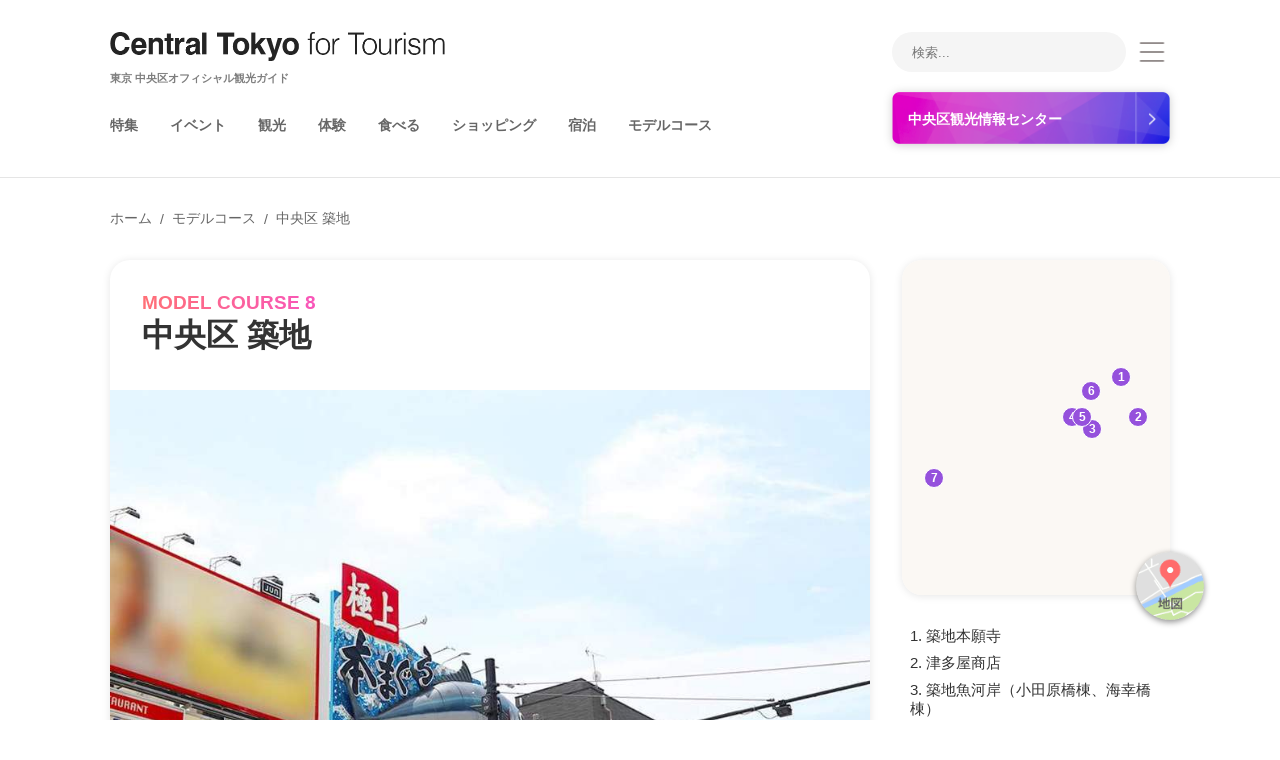

--- FILE ---
content_type: text/html; charset=utf-8
request_url: https://centraltokyo-tourism.com/ja-jp/modelcourse/modelcourse_08
body_size: 3153
content:
<!--
 ________   _______    ________    _________   ________   ________   ___          
|\   ____\ |\  ___ \  |\   ___  \ |\___   ___\|\   __  \ |\   __  \ |\  \         
\ \  \___| \ \   __/| \ \  \\ \  \\|___ \  \_|\ \  \|\  \\ \  \|\  \\ \  \        
 \ \  \     \ \  \_|/__\ \  \\ \  \    \ \  \  \ \   _  _\\ \   __  \\ \  \       
  \ \  \____ \ \  \_|\ \\ \  \\ \  \    \ \  \  \ \  \\  \|\ \  \ \  \\ \  \____  
   \ \_______\\ \_______\\ \__\\ \__\    \ \__\  \ \__\\ _\ \ \__\ \__\\ \_______\
    \|_______| \|_______| \|__| \|__|     \|__|   \|__|\|__| \|__|\|__| \|_______|
 _________   ________   ___  __         ___    ___  ________                      
|\___   ___\|\   __  \ |\  \|\  \      |\  \  /  /||\   __  \                     
\|___ \  \_|\ \  \|\  \\ \  \/  /|_    \ \  \/  / /\ \  \|\  \                    
     \ \  \  \ \  \\\  \\ \   ___  \    \ \    / /  \ \  \\\  \                   
      \ \  \  \ \  \\\  \\ \  \\ \  \    \/  /  /    \ \  \\\  \                  
       \ \__\  \ \_______\\ \__\\ \__\ __/  / /       \ \_______\                 
        \|__|   \|_______| \|__| \|__||\___/ /         \|_______|                 
 ________  ________   ________        \|___|/                                     
|\  _____\|\   __  \ |\   __  \                                                   
\ \  \__/ \ \  \|\  \\ \  \|\  \                                                  
 \ \   __\ \ \  \\\  \\ \   _  _\                                                 
  \ \  \_|  \ \  \\\  \\ \  \\  \|                                                
   \ \__\    \ \_______\\ \__\\ _\                                                
    \|__|     \|_______| \|__|\|__|                                               
 _________   ________   ___  ___   ________   ___   ________   _____ ______       
|\___   ___\|\   __  \ |\  \|\  \ |\   __  \ |\  \ |\   ____\ |\   _ \  _   \     
\|___ \  \_|\ \  \|\  \\ \  \\\  \\ \  \|\  \\ \  \\ \  \___|_\ \  \\\__\ \  \    
     \ \  \  \ \  \\\  \\ \  \\\  \\ \   _  _\\ \  \\ \_____  \\ \  \\|__| \  \   
      \ \  \  \ \  \\\  \\ \  \\\  \\ \  \\  \|\ \  \\|____|\  \\ \  \    \ \  \  
       \ \__\  \ \_______\\ \_______\\ \__\\ _\ \ \__\ ____\_\  \\ \__\    \ \__\ 
        \|__|   \|_______| \|_______| \|__|\|__| \|__||\_________\\|__|     \|__| 
                                                      \|_________|                
-->
<!DOCTYPE html>
<html lang="ja">
<head>
    <!-- Google Tag Manager -->
    <script>(function(w,d,s,l,i){w[l]=w[l]||[];w[l].push({'gtm.start':
    new Date().getTime(),event:'gtm.js'});var f=d.getElementsByTagName(s)[0],
    j=d.createElement(s),dl=l!='dataLayer'?'&l='+l:'';j.async=true;j.src=
    'https://www.googletagmanager.com/gtm.js?id='+i+dl;f.parentNode.insertBefore(j,f);
    })(window,document,'script','dataLayer','GTM-KSNC94X');</script>
    <!-- End Google Tag Manager -->

    <meta charset="UTF-8" />
    <meta name="viewport" content="width=device-width,initial-scale=1.0,minimum-scale=1.0,maximum-scale=1.0,user-scalable=no">

    <link href="/css/loaders.min.css?v=E6UEhGeRM04huhrG1OtO03B9cDN2mazW_LVvUUCPNmk" rel="stylesheet">
    <link href="/lib/vue-html-editor/HtmlEditorRuntime.css?v=7o6uZFFkuD6ZIXdvWYHvbil_BhV0a1XmUvOgGZvFenk" rel="stylesheet">
    <link href="/lib/mapbox-gl/1.13.0/mapbox-gl.css?v=c1xXbc3sdLtbVVeTi1PIky7hz-AZfuWd8VMRlfYb7KA" rel="stylesheet" />

    <link rel="stylesheet" href="/assets/index.css?v=PtpGbwOeHrT6SO5cYi9DxihzL5mA5ZcRBDv9u_M9-Ek">

    <title>&#x4E2D;&#x592E;&#x533A; &#x7BC9;&#x5730; MODEL COURSE 8 | Central Tokyo for Tourism - &#x6771;&#x4EAC;&#x4E2D;&#x592E;&#x533A;&#x30AA;&#x30D5;&#x30A3;&#x30B7;&#x30E3;&#x30EB;&#x89B3;&#x5149;&#x30AC;&#x30A4;&#x30C9;</title>
        <meta name="description" content="&#x6D3B;&#x6C17;&#x306B;&#x6EA2;&#x308C;&#x304A;&#x3044;&#x3057;&#x3044;&#x3082;&#x306E;&#x304C;&#x305F;&#x304F;&#x3055;&#x3093;&#x96C6;&#x307E;&#x308B;&#x7BC9;&#x5730;&#x5834;&#x5916;&#x5E02;&#x5834;&#x306E;&#x307B;&#x304B;&#x3001;&#x53E4;&#x4EE3;&#x4ECF;&#x6559;&#x5EFA;&#x7BC9;&#x306E;&#x7BC9;&#x5730;&#x672C;&#x9858;&#x5BFA;&#x3084;&#x7DD1;&#x8C4A;&#x304B;&#x306A;&#x6D5C;&#x96E2;&#x5BAE;&#x6069;&#x8CDC;&#x5EAD;&#x5712;&#x306A;&#x3069;&#x3082;&#x5F92;&#x6B69;&#x570F;&#x5185;&#x3002;&#x304A;&#x3044;&#x3057;&#x3044;&#x3082;&#x306E;&#x304C;&#x5B58;&#x5206;&#x306B;&#x582A;&#x80FD;&#x3067;&#x304D;&#x3001;&#x65E5;&#x672C;&#x306E;&#x6B74;&#x53F2;&#x6587;&#x5316;&#x3084;&#x5EAD;&#x5712;&#x7F8E;&#x3082;&#x6E80;&#x55AB;&#x3067;&#x304D;&#x308B;&#x6563;&#x7B56;&#x30B3;&#x30FC;&#x30B9;&#x3092;&#x3054;&#x6848;&#x5185;&#x3002;" />
        <link rel="icon" href="/images/favicon.ico" />
        <link rel="image_src" href="https://platinumaps.blob.core.windows.net/assets/2022/06/13/10/20/17/35782fea-e4d2-4132-b254-5404318c043f.jpg" />
        <link rel="canonical" href="https://centraltokyo-tourism.com/ja-jp/modelcourse/modelcourse_08" />
        <link rel="alternate" href="https://centraltokyo-tourism.com/ja-jp/modelcourse/modelcourse_08" hreflang="ja" />
        <link rel="alternate" href="https://centraltokyo-tourism.com/en/modelcourse/modelcourse_08" hreflang="en" />
        <link rel="alternate" href="https://centraltokyo-tourism.com/zh-cn/modelcourse/modelcourse_08" hreflang="zh-Hans" />
        <link rel="alternate" href="https://centraltokyo-tourism.com/zh-tw/modelcourse/modelcourse_08" hreflang="zh-Hant" />
        <link rel="alternate" href="https://centraltokyo-tourism.com/ko-kr/modelcourse/modelcourse_08" hreflang="ko" />
    <meta property="og:title" content="&#x4E2D;&#x592E;&#x533A; &#x7BC9;&#x5730; MODEL COURSE 8 | Central Tokyo for Tourism - &#x6771;&#x4EAC;&#x4E2D;&#x592E;&#x533A;&#x30AA;&#x30D5;&#x30A3;&#x30B7;&#x30E3;&#x30EB;&#x89B3;&#x5149;&#x30AC;&#x30A4;&#x30C9;" />
    <meta property="og:type" content="article" />
        <meta property="og:image" content="https://platinumaps.blob.core.windows.net/assets/2022/06/13/10/20/17/35782fea-e4d2-4132-b254-5404318c043f.jpg" />
        <meta property="og:url" content="https://centraltokyo-tourism.com/ja-jp/modelcourse/modelcourse_08" />
        <meta property="og:description" content="&#x6D3B;&#x6C17;&#x306B;&#x6EA2;&#x308C;&#x304A;&#x3044;&#x3057;&#x3044;&#x3082;&#x306E;&#x304C;&#x305F;&#x304F;&#x3055;&#x3093;&#x96C6;&#x307E;&#x308B;&#x7BC9;&#x5730;&#x5834;&#x5916;&#x5E02;&#x5834;&#x306E;&#x307B;&#x304B;&#x3001;&#x53E4;&#x4EE3;&#x4ECF;&#x6559;&#x5EFA;&#x7BC9;&#x306E;&#x7BC9;&#x5730;&#x672C;&#x9858;&#x5BFA;&#x3084;&#x7DD1;&#x8C4A;&#x304B;&#x306A;&#x6D5C;&#x96E2;&#x5BAE;&#x6069;&#x8CDC;&#x5EAD;&#x5712;&#x306A;&#x3069;&#x3082;&#x5F92;&#x6B69;&#x570F;&#x5185;&#x3002;&#x304A;&#x3044;&#x3057;&#x3044;&#x3082;&#x306E;&#x304C;&#x5B58;&#x5206;&#x306B;&#x582A;&#x80FD;&#x3067;&#x304D;&#x3001;&#x65E5;&#x672C;&#x306E;&#x6B74;&#x53F2;&#x6587;&#x5316;&#x3084;&#x5EAD;&#x5712;&#x7F8E;&#x3082;&#x6E80;&#x55AB;&#x3067;&#x304D;&#x308B;&#x6563;&#x7B56;&#x30B3;&#x30FC;&#x30B9;&#x3092;&#x3054;&#x6848;&#x5185;&#x3002;">
    <meta property="og:locale" content="ja_JP" />
        <meta property="og:locale:alternate" content="ja_JP" />
        <meta property="og:locale:alternate" content="en_US" />
        <meta property="og:locale:alternate" content="zh_CN" />
        <meta property="og:locale:alternate" content="zh_TW" />
        <meta property="og:locale:alternate" content="ko_KR" />
    <meta property="og:site_name" content="Central Tokyo for Tourism - &#x6771;&#x4EAC;&#x4E2D;&#x592E;&#x533A;&#x30AA;&#x30D5;&#x30A3;&#x30B7;&#x30E3;&#x30EB;&#x89B3;&#x5149;&#x30AC;&#x30A4;&#x30C9;" />

    <meta name="twitter:card" content="summary_large_image">
        <meta name="twitter:image" content="https://platinumaps.blob.core.windows.net/assets/2022/06/13/10/20/17/35782fea-e4d2-4132-b254-5404318c043f.jpg">
    <meta name="twitter:title" content="&#x4E2D;&#x592E;&#x533A; &#x7BC9;&#x5730; MODEL COURSE 8 | Central Tokyo for Tourism - &#x6771;&#x4EAC;&#x4E2D;&#x592E;&#x533A;&#x30AA;&#x30D5;&#x30A3;&#x30B7;&#x30E3;&#x30EB;&#x89B3;&#x5149;&#x30AC;&#x30A4;&#x30C9;">
        <meta name="twitter:description" content="&#x6D3B;&#x6C17;&#x306B;&#x6EA2;&#x308C;&#x304A;&#x3044;&#x3057;&#x3044;&#x3082;&#x306E;&#x304C;&#x305F;&#x304F;&#x3055;&#x3093;&#x96C6;&#x307E;&#x308B;&#x7BC9;&#x5730;&#x5834;&#x5916;&#x5E02;&#x5834;&#x306E;&#x307B;&#x304B;&#x3001;&#x53E4;&#x4EE3;&#x4ECF;&#x6559;&#x5EFA;&#x7BC9;&#x306E;&#x7BC9;&#x5730;&#x672C;&#x9858;&#x5BFA;&#x3084;&#x7DD1;&#x8C4A;&#x304B;&#x306A;&#x6D5C;&#x96E2;&#x5BAE;&#x6069;&#x8CDC;&#x5EAD;&#x5712;&#x306A;&#x3069;&#x3082;&#x5F92;&#x6B69;&#x570F;&#x5185;&#x3002;&#x304A;&#x3044;&#x3057;&#x3044;&#x3082;&#x306E;&#x304C;&#x5B58;&#x5206;&#x306B;&#x582A;&#x80FD;&#x3067;&#x304D;&#x3001;&#x65E5;&#x672C;&#x306E;&#x6B74;&#x53F2;&#x6587;&#x5316;&#x3084;&#x5EAD;&#x5712;&#x7F8E;&#x3082;&#x6E80;&#x55AB;&#x3067;&#x304D;&#x308B;&#x6563;&#x7B56;&#x30B3;&#x30FC;&#x30B9;&#x3092;&#x3054;&#x6848;&#x5185;&#x3002;">
    <script></script>

    <!-- Global site tag (gtag.js) - Google Analytics -->
    <script async src="https://www.googletagmanager.com/gtag/js?id=G-167BTJSKFM"></script>
    <script>
        window.dataLayer = window.dataLayer || [];
        function gtag() { dataLayer.push(arguments); }
        gtag('js', new Date());

        gtag('config', 'G-167BTJSKFM');
    </script>
</head>
<body>
    <!-- Google Tag Manager (noscript) -->
    <noscript><iframe src="https://www.googletagmanager.com/ns.html?id=GTM-KSNC94X"
    height="0" width="0" style="display:none;visibility:hidden"></iframe></noscript>
    <!-- End Google Tag Manager (noscript) -->

    <div id="app"></div>
    <script src="/lib/mapbox-gl/1.13.0/mapbox-gl.min.js?v=xmA2nWXI8Fs0FCZvG2iqoFRuoSmRCGObnst_4IqtU2k"></script>
    <script src="/lib/qrcodejs/qrcode.min.js?v=xUHvBjJ4hahBW8qN9gceFBibSFUzbe9PNttUvehITzY"></script>

    <script type="module" src="/assets/index.js?v=Nm_eTq2HG8kszdO8fcYyqZoGgY-MSI-CMdtBUo0Zrus"></script>
</body>
</html>


--- FILE ---
content_type: text/css
request_url: https://centraltokyo-tourism.com/assets/index.css?v=PtpGbwOeHrT6SO5cYi9DxihzL5mA5ZcRBDv9u_M9-Ek
body_size: 26618
content:
@charset "UTF-8";.ahl[data-v-5909616d]{display:flex;flex-direction:column;width:335px}@media screen and (max-width: 480px){.ahl[data-v-5909616d]{width:100%;max-width:280px}}.ahl__image[data-v-5909616d]{width:100%;height:auto}.ahl__label[data-v-5909616d]{margin-top:12px;color:#7e7e7e;font-size:11px;font-weight:600;line-height:1}.searchinput[data-v-58267dfe]{position:relative}.searchinput__text[data-v-58267dfe]{appearance:none;outline:none;border:none;width:100%;height:40px;border-radius:20px;padding:0 40px 0 20px;background-color:#f5f5f5}@media screen and (max-width: 480px){.searchinput__text[data-v-58267dfe]{padding:0 40px 0 20px;font-size:15px}}.searchinput__clear[data-v-58267dfe]{position:absolute;top:0;right:0;bottom:0;width:40px;display:flex;justify-content:center;align-items:center;cursor:pointer}.searchinput__clearbutton[data-v-58267dfe]{display:flex;justify-content:center;align-items:center;width:24px;height:24px;border-radius:50%;background-color:#dadada;padding:7px}.searchinput__clearbutton svg[data-v-58267dfe]{width:100%;height:100%}.t-clear-enter-active[data-v-58267dfe],.t-clear-leave-active[data-v-58267dfe]{transition:opacity .2s ease,visibility .2s ease}.t-clear-enter-from[data-v-58267dfe],.t-clear-leave-to[data-v-58267dfe]{opacity:0;visibility:hidden}.appheader[data-v-6a6a4994]{background-color:#fff;border-bottom:solid 1px rgba(0,0,0,.1)}.appheader.-top[data-v-6a6a4994]{border:none;padding-bottom:0}@media screen and (max-width: 480px){.appheader[data-v-6a6a4994]{padding:0 20px}}.appheader__left[data-v-6a6a4994]{display:flex;flex-direction:column;align-items:flex-start}.appheader__inner[data-v-6a6a4994]{max-width:1060px;margin:32px auto;display:flex;flex-direction:row;justify-content:space-between;align-items:flex-start}.appheader__logolink[data-v-6a6a4994]{display:block}@media screen and (max-width: 480px){.appheader__logolink[data-v-6a6a4994]{margin-right:10px}}.appheader__navitems[data-v-6a6a4994]{display:flex;flex-direction:row;justify-content:flex-start;align-items:center;margin-top:24px;margin-left:-16px;font-weight:600;font-size:14px}.appheader__navitem[data-v-6a6a4994]{height:37px;border-radius:5px;display:flex;flex-direction:row;justify-content:center;align-items:center;transition:background-color .15s ease}.appheader__navitem[data-v-6a6a4994]:hover{background-color:#f1f1f1}.appheader__navlink[data-v-6a6a4994]{padding:8px 16px;color:#666}.appheader__navlink[data-v-6a6a4994]:visited{color:#666}.appheader__right[data-v-6a6a4994]{display:flex;flex-direction:column;justify-content:space-between;align-items:flex-start}.appheader__righttop[data-v-6a6a4994]{display:flex;flex-direction:row;justify-content:space-between;align-items:center}.appheader__search[data-v-6a6a4994]{width:234px}.appheader__menu[data-v-6a6a4994]{margin-left:10px;background:url(/images/menu.png) no-repeat center;background-size:contain;width:32px;height:32px;cursor:pointer}.appheader__link[data-v-6a6a4994]{position:relative;display:flex;margin-top:20px}.appheader__linkbanner[data-v-6a6a4994]{width:278px;height:auto;filter:drop-shadow(0px 1px 5px rgba(0,0,0,.2))}.appheader__linklabel[data-v-6a6a4994]{position:absolute;top:3px;right:0;bottom:0;left:0;display:flex;align-items:center;padding-left:16px;padding-right:38px;color:#fff;font-size:14px;font-weight:600}.appmenu[data-v-4a0ecf3c]{display:flex;justify-content:flex-start;flex-wrap:wrap;width:100%}@media screen and (max-width: 480px){.appmenu[data-v-4a0ecf3c]{flex-direction:column}}.appmenu__section[data-v-4a0ecf3c]{border-left:solid 1px currentColor;padding:4px 8px}@media screen and (max-width: 480px){.appmenu__section[data-v-4a0ecf3c]{margin-top:32px}}@media screen and (min-width: 1025px){.appmenu__section+.appmenu__section[data-v-4a0ecf3c]{margin-left:128px}}.appmenu__menu[data-v-4a0ecf3c]{cursor:pointer;font-size:13px;line-height:1.5;font-weight:600;color:#666;padding:5px 12px;border-radius:5px;transition:background-color .15s ease;display:block}@media screen and (max-width: 480px){.appmenu__menu[data-v-4a0ecf3c]{font-size:15px}}.appmenu__menu[data-v-4a0ecf3c]:hover{background-color:#f1f1f1}.-dark .appmenu__menu[data-v-4a0ecf3c]{color:inherit}.-dark .appmenu__menu[data-v-4a0ecf3c]:hover{background-color:#1f1f1f}.appmenu__menu+.appmenu__menu[data-v-4a0ecf3c]{margin-top:4px}.appfooter[data-v-1a0fddba]{width:100%}.appfooter__area1[data-v-1a0fddba]{width:100%;padding:64px 0;background:url(/images/footer_back.png) no-repeat center;background-size:cover;text-align:center;display:flex;flex-direction:row;justify-content:center;align-items:center}.appfooter__logo[data-v-1a0fddba]{width:350px;height:auto}.appfooter__area2[data-v-1a0fddba]{width:100%;background-color:#242424;color:#cacaca}@media screen and (max-width: 480px){.appfooter__area2[data-v-1a0fddba]{height:auto}}.appfooter__sections[data-v-1a0fddba]{display:flex;flex-direction:column;flex-wrap:wrap;justify-content:flex-start;align-items:flex-start;max-width:1060px;margin:0 auto;padding-top:48px;height:100%}@media screen and (max-width: 480px){.appfooter__sections[data-v-1a0fddba]{width:100%;max-width:none;height:auto;flex-wrap:nowrap;padding:0 20px 32px}}.appfooter__section[data-v-1a0fddba]{border-left:solid 1px currentColor;padding-top:4px;padding-left:16px;padding-bottom:16px;margin:16px 0}@media screen and (max-width: 480px){.appfooter__section[data-v-1a0fddba]{width:100%;margin-top:32px;margin-bottom:0}}.appfooter__sectionheader[data-v-1a0fddba]{display:block;color:#cacaca;font-weight:900;font-size:14px;margin-bottom:20px}.appfooter__linkitem+.appfooter__linkitem[data-v-1a0fddba]{margin-top:2px}.appfooter__link[data-v-1a0fddba]{font-size:13px;color:#b7b7b7}.appfooter__snss[data-v-1a0fddba]{display:flex;flex-direction:row;justify-content:flex-start;align-items:flex-start;margin-top:32px;margin-left:-20px}.appfooter__sns[data-v-1a0fddba]{width:32px;height:32px;display:flex;flex-direction:row;justify-content:center;align-items:center;margin-left:20px;font-size:13px;cursor:pointer;transition:transform .4s cubic-bezier(0,.12,.28,1.03) 0s}.appfooter__sns svg[data-v-1a0fddba]{stroke:currentColor;width:100%;height:100%}.appfooter__sns[data-v-1a0fddba]:hover{color:#9551dc;transform:scale(1.1)}.appfooter__snsicon[data-v-1a0fddba]{width:100%;height:100%;background:no-repeat center;background-size:cover}.appfooter__snsicon.-facebook[data-v-1a0fddba]{background-image:url(/images/sns/chuo_sns_fb.png)}.appfooter__snsicon.-twitter[data-v-1a0fddba]{background-image:url(/images/sns/chuo_sns_x.png)}.appfooter__snsicon.-youtube[data-v-1a0fddba]{background-image:url(/images/sns/chuo_sns_yt.png)}.appfooter__snsicon.-weibo[data-v-1a0fddba]{background-image:url(/images/sns/chuo_sns_weibo.png)}.appfooter__sns.-weibo .appfooter__snsicon[data-v-1a0fddba]{width:100%;height:100%;background:url(../assets/images/weibo_g.png) no-repeat center;background-size:cover}.appfooter__sns.-weibo .appfooter__snsicon[data-v-1a0fddba]:hover{background-image:url(../assets/images/weibo_p.png)}.appfooter__area3[data-v-1a0fddba]{width:100%;height:32px;line-height:32px;background-color:#0d0d0d;color:#bcbcbc;font-size:11px;text-align:center;font-weight:600}@media screen and (max-width: 480px){.appfooter__area3[data-v-1a0fddba]{height:auto;line-height:1.75;padding:16px 20px}}.appfooter__menu[data-v-1a0fddba]{display:flex;flex-direction:column;flex-wrap:wrap;justify-content:flex-start;align-items:flex-start;max-width:1060px;margin:0 auto;padding-top:48px;padding-bottom:128px;height:100%;color:#b7b7b7}@media screen and (max-width: 480px){.appfooter__menu[data-v-1a0fddba]{width:100%;max-width:none;height:auto;flex-wrap:nowrap;padding:0 30px 32px}}.appfooter__menucontainer[data-v-1a0fddba]{width:100%}.fmap[data-v-22941c1f]{position:fixed;top:0;right:0;bottom:0;left:0;transition:transform .6s ease;z-index:1500;display:flex;flex-direction:row;justify-content:center;align-items:center}.fmap__backdrop[data-v-22941c1f]{position:absolute;top:0;right:0;bottom:0;left:0;background-color:#ffffff80}.fmap__inner[data-v-22941c1f]{position:relative;z-index:1}@media screen and (min-width: 1025px){.fmap__inner[data-v-22941c1f]{margin-top:-32px}}.fmap__header[data-v-22941c1f]{text-align:right}.fmap__close[data-v-22941c1f]{text-align:right;font-size:48px;height:48px;line-height:1;cursor:pointer;margin-bottom:10px}.fmap__enclosure[data-v-22941c1f]{width:calc(100vw - 64px);height:calc(100vh - 116px);border-radius:20px;box-shadow:0 1px 20px #0006;overflow:hidden}@media screen and (max-width: 480px){.fmap__enclosure[data-v-22941c1f]{width:calc(100vw - 20px);height:calc(100vh - 160px)}}.fmap__platinumap[data-v-22941c1f]{width:100%;height:100%;border:0;background-color:#fafafa;border-radius:20px;overflow:hidden}.t-fmap-enter-active .fmap__backdrop[data-v-22941c1f],.t-fmap-enter-active .fmap__header[data-v-22941c1f],.t-fmap-leave-active .fmap__backdrop[data-v-22941c1f],.t-fmap-leave-active .fmap__header[data-v-22941c1f]{transition:opacity .6s ease,visibility .6s ease}.t-fmap-enter-active .fmap__enclosure[data-v-22941c1f],.t-fmap-leave-active .fmap__enclosure[data-v-22941c1f]{transition:opacity .3s ease,visibility .3s ease,transform .6s ease}.t-fmap-enter-from[data-v-22941c1f],.t-fmap-leave-to[data-v-22941c1f]{transform:translateZ(0)}.t-fmap-enter-from .fmap__backdrop[data-v-22941c1f],.t-fmap-enter-from .fmap__header[data-v-22941c1f],.t-fmap-leave-to .fmap__backdrop[data-v-22941c1f],.t-fmap-leave-to .fmap__header[data-v-22941c1f]{opacity:0;visibility:hidden}.t-fmap-enter-from .fmap__enclosure[data-v-22941c1f],.t-fmap-leave-to .fmap__enclosure[data-v-22941c1f]{opacity:0;visibility:hidden;transform:translateY(40px)}.topdrawermenu[data-v-c23636b4]{position:fixed;top:0;right:0;left:0;bottom:0;overflow:hidden scroll;z-index:2000}.topdrawermenu__blank[data-v-c23636b4]{position:absolute;top:0;right:0;left:0;bottom:0}.topdrawermenu__contents[data-v-c23636b4]{position:absolute;top:0;right:0;left:0;padding-bottom:64px;overflow:visible}@media screen and (max-width: 480px){.topdrawermenu__contents[data-v-c23636b4]{padding-bottom:0}}.topdrawermenu__body[data-v-c23636b4]{background-color:#fff;box-shadow:0 0 9px 1px #00000040;display:flex;flex-direction:column;justify-content:center;align-items:center}.topdrawermenu__search[data-v-c23636b4]{width:100%;padding:16px 20px;margin-top:16px;border-top:solid 1px #e6e6e6;border-bottom:solid 1px #e6e6e6}.topdrawermenu__area[data-v-c23636b4]{width:100%;max-width:1060px;margin-top:32px}@media screen and (max-width: 480px){.topdrawermenu__area[data-v-c23636b4]{padding:0 30px;margin-top:32px}}.topdrawermenu__area.-action[data-v-c23636b4]{margin-top:32px;display:flex;flex-direction:row;justify-content:space-between;align-items:flex-start}@media screen and (max-width: 480px){.topdrawermenu__area.-menu[data-v-c23636b4]{margin-top:0}}.topdrawermenu__area.-languages[data-v-c23636b4]{display:flex;justify-content:center;align-items:center;flex-wrap:wrap;max-width:100%;padding:24px 0;background-color:#f3f3f3}@media screen and (max-width: 480px){.topdrawermenu__area.-languages[data-v-c23636b4]{padding-bottom:64px}}.topdrawermenu__action[data-v-c23636b4]{display:flex;justify-content:flex-end}.topdrawermenu__actionclose[data-v-c23636b4]{width:20px;height:20px;cursor:pointer}.topdrawermenu__menu[data-v-c23636b4]{display:flex;justify-content:center;color:#434343}@media screen and (max-width: 480px){.topdrawermenu__menu[data-v-c23636b4]{width:100%}}.topdrawermenu__languages[data-v-c23636b4]{display:flex;justify-content:center;align-items:center;flex-wrap:wrap;font-size:14px;cursor:default}.topdrawermenu__languages>*[data-v-c23636b4]{display:flex;justify-content:center;align-items:center;height:32px;line-height:1}@media screen and (max-width: 480px){.topdrawermenu__languages[data-v-c23636b4]{width:50%;max-width:172px;margin-left:0}.topdrawermenu__languages>*[data-v-c23636b4]{width:100%;margin-left:0}.topdrawermenu__languageslabel[data-v-c23636b4]{justify-content:flex-start;margin-bottom:10px;height:auto}}.topdrawermenu__language[data-v-c23636b4]{width:82px;background-color:#fff;border:1px solid #2f2f2f;border-radius:2px;color:#2f2f2f;margin-left:20px}.topdrawermenu__language.-selected[data-v-c23636b4],.topdrawermenu__language[data-v-c23636b4]:hover{background-color:#2f2f2f;color:#fff}.topdrawermenu__languageselect[data-v-c23636b4]{width:100%;height:32px;line-height:30px;position:relative;border:1px solid currentColor;border-radius:2px;background-color:#fff}.topdrawermenu__languageselect[data-v-c23636b4]:after{content:"";display:block;position:absolute;right:16px;top:50%;transform:translateY(-50%);border-style:solid;border-top:solid 7px currentColor;border-left:solid 6px transparent;border-right:solid 6px transparent;border-bottom:none}.topdrawermenu__languageselect select[data-v-c23636b4]{appearance:none;vertical-align:top;width:100%;height:100%;border:none;outline:none;padding:0 12px;font-size:15px;-webkit-tap-highlight-color:transparent;background-color:transparent}.t-menu-enter-active[data-v-c23636b4],.t-menu-leave-active[data-v-c23636b4]{transition:transform .3s ease}.t-menu-enter-from[data-v-c23636b4],.t-menu-leave-to[data-v-c23636b4]{transform:translateY(-100%)}@media screen and (max-width: 480px){.t-menu-enter-from[data-v-c23636b4],.t-menu-leave-to[data-v-c23636b4]{transform:translate(100%)}}.fmb[data-v-326de3c2]{display:inline-block;vertical-align:top;width:68px;height:68px;border-radius:34px;background:url(/images/mapicon_jp.png) no-repeat top left;background-size:contain;cursor:pointer;filter:drop-shadow(0 2px 3px rgba(0,0,0,.45));transition:filter .15s ease}@media screen and (max-width: 480px){.fmb[data-v-326de3c2]{width:68px;height:68px;border-radius:34px}}.fmb[data-v-326de3c2]:hover{filter:drop-shadow(0 4px 6px rgba(0,0,0,.4))}.loader2[data-v-c547001e]{width:100vw;height:100vh;background:#fefefe;position:fixed;z-index:999;top:0;left:0;right:0;bottom:0;transition:opacity 1s ease,visibility 1s ease;opacity:1;visibility:visible}.loader2 div[data-v-c547001e]{position:relative;width:100%;height:3rem;top:calc(50% - 1.5rem);text-align:center;margin:0 auto}.loader2 div[data-v-c547001e]:after{content:"LOADING";position:absolute;text-transform:uppercase;font-size:12px;font-weight:700;color:#ccc;letter-spacing:1px;top:3.5rem;width:100%;left:0;right:0;height:1px;text-align:center}.loader2 span[data-v-c547001e]{position:absolute;border:2px solid #e0e0e0;border-radius:50%}.loader2 span[data-v-c547001e]:nth-child(1){width:3rem;height:3rem;left:calc(50% - 1.5rem);border-bottom:2px solid #9551dc;z-index:10;animation:spin-1-c547001e 1s infinite ease-in-out}.loader2 span[data-v-c547001e]:nth-child(2){left:calc(50% - 1.5rem);width:3rem;height:3rem}.loader2.-loaded[data-v-c547001e]{opacity:0;visibility:hidden}.loader2.-loaded span[data-v-c547001e]:nth-child(1){animation-play-state:paused}@keyframes spin-1-c547001e{0%{transform:rotate(0)}to{transform:rotate(360deg)}}.banners__items .carousel__viewport{height:100%;background-image:repeating-linear-gradient(135deg,rgba(0,0,0,.07),rgba(0,0,0,.07) 1px,transparent 1px,transparent 4px);background-size:6px 6px;background-color:#fff;background-repeat:repeat}.banners__items .carousel__viewport>*{height:100%}.banners__items .banners__navigation{transform:none;border-radius:0;top:0;width:auto;height:calc(100% - 24px);background-color:transparent;opacity:.5}.banners__items .banners__navigation:hover{opacity:1}.banners__items .carousel__next--disabled,.banners__items .carousel__prev--disabled,.banners__items .carousel__prev--in-active,.banners__items .carousel__next--in-active{display:none}.banners__items .carousel__pagination-item{display:flex}.banners__items .carousel__pagination{margin-top:0}.banners__items .carousel__pagination-button{border-radius:0;padding:10px 0;background-clip:content-box;box-sizing:content-box;height:2px;margin:10px 3px 0}.accessarea__fromhaneda sup,.accessarea__fromnarita sup{font-weight:400;font-size:50%}.manner__contentsdescription li{margin-bottom:20px}*{box-sizing:border-box}html{-webkit-font-smoothing:antialiased;-moz-osx-font-smoothing:grayscale;font-family:SF Pro JP,SF Pro SC,SF Pro TC,SF Pro KR,SF Pro Text,Hiragino Kaku Gothic ProN,\30d2\30e9\30ae\30ce\89d2\30b4  Pro W3,NotoSansJpComp,\30e1\30a4\30ea\30aa,Meiryo,\ff2d\ff33  \ff30\30b4\30b7\30c3\30af,PingFang,Helvetica Neue,Helvetica,Arial,sans-serif;color:#333;font-size:16px;-webkit-tap-highlight-color:transparent}html:lang(en){font-family:SF Pro JP,SF Pro SC,SF Pro TC,SF Pro KR,SF Pro Text,Hiragino Kaku Gothic ProN,\30d2\30e9\30ae\30ce\89d2\30b4  Pro W3,NotoSansJpComp,\30e1\30a4\30ea\30aa,Meiryo,\ff2d\ff33  \ff30\30b4\30b7\30c3\30af,PingFang,Helvetica Neue,Helvetica,Arial,sans-serif}html:lang(zh-Hans){font-family:Microsoft Yahei,PingHei,SF Pro JP,SF Pro SC,SF Pro TC,SF Pro KR,SF Pro Text,Hiragino Kaku Gothic ProN,\30d2\30e9\30ae\30ce\89d2\30b4  Pro W3,NotoSansJpComp,\30e1\30a4\30ea\30aa,Meiryo,\ff2d\ff33  \ff30\30b4\30b7\30c3\30af,PingFang,Helvetica Neue,Helvetica,Arial,sans-serif}html:lang(zh-Hant){font-family:Microsoft Yahei,PingHei,SF Pro JP,SF Pro SC,SF Pro TC,SF Pro KR,SF Pro Text,Hiragino Kaku Gothic ProN,\30d2\30e9\30ae\30ce\89d2\30b4  Pro W3,NotoSansJpComp,\30e1\30a4\30ea\30aa,Meiryo,\ff2d\ff33  \ff30\30b4\30b7\30c3\30af,PingFang,Helvetica Neue,Helvetica,Arial,sans-serif}html:lang(ko){font-family:Malgun Gothic,SF Pro JP,SF Pro SC,SF Pro TC,SF Pro KR,SF Pro Text,Hiragino Kaku Gothic ProN,\30d2\30e9\30ae\30ce\89d2\30b4  Pro W3,NotoSansJpComp,\30e1\30a4\30ea\30aa,Meiryo,\ff2d\ff33  \ff30\30b4\30b7\30c3\30af,PingFang,Helvetica Neue,Helvetica,Arial,sans-serif}body,h1,h2,h3,h4,h5,h6{margin:0;padding:0}h1{font-size:32px}ul,ol{margin:0;padding:0;list-style:none}a{text-decoration:none;color:inherit}a:visited{color:inherit}@media screen and (max-width: 480px){.-pc{display:none!important}}@media screen and (min-width: 481px){.-sp{display:none!important}}@media screen and (min-width: 1025px){.-noscroll{overflow:hidden!important;top:auto!important}}@media screen and (max-width: 480px){.-noscroll{position:fixed!important;height:100vh!important;width:100vw!important}}.btn{font-weight:600;text-align:center;display:inline-block;box-sizing:border-box;border-width:1px;border-style:solid;outline:none;-webkit-tap-highlight-color:transparent;user-select:none;cursor:pointer}.btn.-s{height:28px;line-height:26px;border-radius:14px;padding:0 18px;font-size:13px}.btn.-m{height:36px;line-height:34px;border-radius:18px;padding:0 22px;line-height:35px;font-size:13px}.btn.-l{height:44px;line-height:42px;border-radius:22px;padding:0 26px;font-size:15px;width:210px}.btn.-a{background-color:#d14e97;color:#fff;border-color:#d14e97;transition:background-color .15s ease}.btn.-a:hover{background-color:#b44381;color:#fff;border-color:#b44381}.btn.-a.-disabled,.btn.-a[disabled]{background-color:#d14e97;color:#fff;border-color:#d14e97;cursor:not-allowed}.btn.-b{background-color:#f5f5f5;color:#262626;border-color:#f5f5f5;transition:background-color .15s ease}.btn.-b:hover{background-color:#e8e8e8;color:#262626;border-color:#e8e8e8}.btn.-b.-disabled,.btn.-b[disabled]{background-color:#f5f5f5;color:#262626;border-color:#f5f5f5;cursor:not-allowed}.btn.-c{background-color:transparent;color:#4b4848;border-color:#4b4848;transition:background-color .15s ease}.btn.-c:hover{background-color:#4b4848;color:#fff;border-color:#4b4848}.btn.-c.-disabled,.btn.-c[disabled]{background-color:#e9e9e9;color:#4b4848;border-color:#e9e9e9;cursor:not-allowed}.btn.-d{background-color:#d14e97;color:#fff;border-color:#d14e97;transition:background-color .15s ease;border-radius:5px}.btn.-d:hover{background-color:#b44381;color:#fff;border-color:#b44381}.btn.-d.-disabled,.btn.-d[disabled]{background-color:#d14e97;color:#fff;border-color:#d14e97;cursor:not-allowed}.btn.-e{background-color:#f5f5f5;color:#262626;border-color:#f5f5f5;transition:background-color .15s ease;border-radius:5px}.btn.-e:hover{background-color:#e8e8e8;color:#262626;border-color:#e8e8e8}.btn.-e.-disabled,.btn.-e[disabled]{background-color:#f5f5f5;color:#262626;border-color:#f5f5f5;cursor:not-allowed}.btn.-f{background-color:#d14e97;color:#fff;border-color:#d14e97;transition:background-color .15s ease}.btn.-f:hover{background-color:#d01b52;color:#fff;border-color:#d01b52}.btn.-f.-disabled,.btn.-f[disabled]{background-color:#d14e97;color:#fff;border-color:#d14e97;cursor:not-allowed}.btn.-g{background-color:transparent;color:#9b308c;border-color:#9b308c;transition:background-color .15s ease}.btn.-g:hover{background-color:#9b308c;color:#fff;border-color:#9b308c}.btn.-g.-disabled,.btn.-g[disabled]{background-color:#transparent;color:#9b308c;border-color:#9b308c;cursor:not-allowed}.cover{position:relative}.cover__obj{position:relative;z-index:0;opacity:0}.-show .cover__obj{opacity:1}.cover__base{overflow:hidden;position:absolute;top:0;right:0;width:100%;height:100%;background:#fff}.cover__col{position:absolute;top:0;right:0;width:100%;height:100%;background:#e27b7a url(/images/chuo_pt.png) repeat-y center top;background-size:100% auto}.-split2 .cover__col{width:50%}.-split2 .cover__col:first-child{transform:translate(-100%)}.-split3 .cover__col{width:33.3%}.-split3 .cover__col:first-child{transform:translate(-200%)}.-split3 .cover__col:nth-child(2){transform:translate(-100%)}.-split4 .cover__col{width:25%}.-split4 .cover__col:first-child{transform:translate(-200%)}.-split4 .cover__col:nth-child(2){transform:translate(-100%)}.-split4 .cover__col:nth-child(3){transform:translate(-100%)}.cover__mask{position:absolute;top:0;right:0;width:100%;height:100%;background:#fff}@media only screen and (max-width: 767px){.cover__base.-split2 .cover__col,.cover__base.-split3 .cover__col,.cover__base.-split4 .cover__col{width:50%}.cover__base.-split2 .cover__col:first-child,.cover__base.-split3 .cover__col:first-child,.cover__base.-split4 .cover__col:first-child{-moz-transform:translateX(-100%);-ms-transform:translateX(-100%);-webkit-transform:translateX(-100%);transform:translate(-100%)}.cover__base.-split2 .cover__col:nth-child(2),.cover__base.-split3 .cover__col:nth-child(2),.cover__base.-split4 .cover__col:nth-child(2){-moz-transform:translateX(0);-ms-transform:translateX(0);-webkit-transform:translateX(0);transform:translate(0)}.cover__base.-split2 .cover__col:nth-child(3),.cover__base.-split2 .cover__col:nth-child(4),.cover__base.-split3 .cover__col:nth-child(3),.cover__base.-split3 .cover__col:nth-child(4),.cover__base.-split4 .cover__col:nth-child(3),.cover__base.-split4 .cover__col:nth-child(4){display:none}}/*!
 * Waves v0.7.6
 * http://fian.my.id/Waves
 *
 * Copyright 2014-2018 Alfiana E. Sibuea and other contributors
 * Released under the MIT license
 * https://github.com/fians/Waves/blob/master/LICENSE */.waves-effect{position:relative;cursor:pointer;display:inline-block;overflow:hidden;-webkit-user-select:none;-moz-user-select:none;-ms-user-select:none;user-select:none;-webkit-tap-highlight-color:transparent}.waves-effect .waves-ripple{position:absolute;border-radius:50%;width:100px;height:100px;margin-top:-50px;margin-left:-50px;opacity:0;background:rgba(0,0,0,.2);-webkit-transition:all .5s ease-out;-moz-transition:all .5s ease-out;-o-transition:all .5s ease-out;transition:all .5s ease-out;-webkit-transition-property:-webkit-transform,opacity;-moz-transition-property:-moz-transform,opacity;-o-transition-property:-o-transform,opacity;transition-property:transform,opacity;-webkit-transform:scale(0) translate(0,0);-moz-transform:scale(0) translate(0,0);-ms-transform:scale(0) translate(0,0);-o-transform:scale(0) translate(0,0);transform:scale(0) translate(0);pointer-events:none}.waves-effect.waves-light .waves-ripple{background:rgba(255,255,255,.4)}.waves-effect.waves-classic .waves-ripple{background:rgba(0,0,0,.2)}.waves-effect.waves-classic.waves-light .waves-ripple{background:rgba(255,255,255,.4)}.waves-notransition{-webkit-transition:none!important;-moz-transition:none!important;-o-transition:none!important;transition:none!important}.waves-button,.waves-circle{-webkit-transform:translateZ(0);-moz-transform:translateZ(0);-ms-transform:translateZ(0);-o-transform:translateZ(0);transform:translateZ(0);-webkit-mask-image:-webkit-radial-gradient(circle,#fff 100%,#000 100%)}.waves-button,.waves-button-input,.waves-button:hover,.waves-button:visited{white-space:nowrap;vertical-align:middle;cursor:pointer;border:none;outline:0;color:inherit;background-color:#0000;font-size:1em;line-height:1em;text-align:center;text-decoration:none;z-index:1}.waves-button{padding:.85em 1.1em;border-radius:.2em}.waves-button-input{margin:0;padding:.85em 1.1em}.waves-input-wrapper{border-radius:.2em;vertical-align:bottom}.waves-input-wrapper.waves-button{padding:0}.waves-input-wrapper .waves-button-input{position:relative;top:0;left:0;z-index:1}.waves-circle{text-align:center;width:2.5em;height:2.5em;line-height:2.5em;border-radius:50%}.waves-float{-webkit-mask-image:none;-webkit-box-shadow:0 1px 1.5px 1px rgba(0,0,0,.12);box-shadow:0 1px 1.5px 1px #0000001f;-webkit-transition:all .3s;-moz-transition:all .3s;-o-transition:all .3s;transition:all .3s}.waves-float:active{-webkit-box-shadow:0 8px 20px 1px rgba(0,0,0,.3);box-shadow:0 8px 20px 1px #0000004d}.waves-block{display:block}.app.-fixedheight[data-v-1d207e64]{display:flex;flex-direction:column;justify-content:space-between;height:100vh}.app__fmb[data-v-1d207e64]{position:fixed;bottom:100px;right:calc((100vw - 1128px)/2)}@media screen and (max-width: 1174px){.app__fmb[data-v-1d207e64]{right:10px}}@media screen and (max-width: 480px){.app__fmb[data-v-1d207e64]{right:10px;bottom:40px}}.t-fmb-enter-active[data-v-1d207e64]{transition:transform .3s cubic-bezier(.19,.8,.47,.95),opacity .3s ease,visibility .3s ease}.t-fmb-leave-active[data-v-1d207e64]{transition:transform .3s cubic-bezier(.83,.23,.69,.6),opacity .3s ease,visibility .3s ease}.t-fmb-leave-to[data-v-1d207e64],.t-fmb-enter-from[data-v-1d207e64]{transform:translateY(50%);opacity:0;visibility:hidden}.go2top[data-v-1d207e64]{position:fixed;top:0;right:0;left:0;padding-top:32px;display:flex;justify-content:center;align-items:center;pointer-events:none}.go2top__button[data-v-1d207e64]{height:44px;width:120px;border-radius:22px;backdrop-filter:saturate(180%) blur(20px);-webkit-backdrop-filter:saturate(180%) blur(20px);background-color:#000000a3;box-shadow:0 1px 6px 2px #00000026;display:flex;flex-direction:column;justify-content:center;align-items:center;pointer-events:auto}.go2top__buttonicon[data-v-1d207e64]{width:19px}.go2top__buttonlabel[data-v-1d207e64]{font-size:10px;font-weight:600;color:#fff;line-height:1;margin-top:8px}.t-go2top-enter-active[data-v-1d207e64],.t-go2top-leave-active[data-v-1d207e64]{transition:transform .3s ease}.t-go2top-enter-from[data-v-1d207e64],.t-go2top-leave-to[data-v-1d207e64]{transform:translateY(-110%)}.breadcrumb[data-v-2cc0c8c8]{font-size:14px;color:#666}@media screen and (max-width: 480px){.breadcrumb[data-v-2cc0c8c8]{padding:0 20px}}.breadcrumb__items[data-v-2cc0c8c8]{display:flex;flex-direction:row;justify-content:flex-start;align-items:center}.breadcrumb__item[data-v-2cc0c8c8]{display:flex;flex-direction:row;justify-content:flex-start;align-items:center;overflow:hidden;text-overflow:ellipsis;white-space:nowrap}.breadcrumb__item[data-v-2cc0c8c8]:not(:last-child){flex-shrink:0}.breadcrumb__slash[data-v-2cc0c8c8]{margin:0 8px}.breadcrumb__link[data-v-2cc0c8c8]:hover{color:#4f43e4;text-decoration:underline}.breadcrumb__nolink[data-v-2cc0c8c8]{max-width:300px;overflow:hidden;text-overflow:ellipsis;white-space:nowrap}:root{--vc-clr-primary: #000;--vc-clr-secondary: #090f207f;--vc-clr-white: #ffffff;--vc-icn-width: 1.2em;--vc-nav-width: 30px;--vc-nav-height: 30px;--vc-nav-border-radius: 0;--vc-nav-color: var(--vc-clr-primary);--vc-nav-color-hover: var(--vc-clr-secondary);--vc-nav-background: transparent;--vc-pgn-width: 12px;--vc-pgn-height: 4px;--vc-pgn-margin: 4px;--vc-pgn-border-radius: 0;--vc-pgn-background-color: var(--vc-clr-secondary);--vc-pgn-active-color: var(--vc-clr-primary)}.carousel{position:relative;text-align:center;box-sizing:border-box}.carousel *{box-sizing:border-box}.carousel__track{display:flex;margin:0;padding:0;position:relative}.carousel__viewport{overflow:hidden}.carousel__sr-only{position:absolute;width:1px;height:1px;padding:0;margin:-1px;overflow:hidden;clip:rect(0,0,0,0);border:0}.carousel__prev,.carousel__next{box-sizing:content-box;background:var(--vc-nav-background);border-radius:var(--vc-nav-border-radius);width:var(--vc-nav-width);height:var(--vc-nav-height);text-align:center;font-size:var(--vc-nav-height);padding:0;color:var(--vc-nav-color);display:flex;justify-content:center;align-items:center;position:absolute;border:0;cursor:pointer;margin:0 10px;top:50%;transform:translateY(-50%)}.carousel__prev:hover,.carousel__next:hover{color:var(--vc-nav-color-hover)}.carousel__next--disabled,.carousel__prev--disabled{cursor:not-allowed;opacity:.5}.carousel__prev{left:0}.carousel__next{right:0}.carousel--rtl .carousel__prev{left:auto;right:0}.carousel--rtl .carousel__next{right:auto;left:0}.carousel__icon{width:var(--vc-icn-width);height:var(--vc-icn-width);fill:currentColor}.carousel__slide{scroll-snap-stop:auto;flex-shrink:0;margin:0;position:relative;display:flex;justify-content:center;align-items:center;transform:translateZ(0)}.carousel__pagination{display:flex;justify-content:center;list-style:none;line-height:0;margin:10px 0 0}.carousel__pagination-button{display:block;border:0;margin:0;cursor:pointer;padding:var(--vc-pgn-margin);background:transparent}.carousel__pagination-button:after{display:block;content:"";width:var(--vc-pgn-width);height:var(--vc-pgn-height);border-radius:var(--vc-pgn-border-radius);background-color:var(--vc-pgn-background-color)}.carousel__pagination-button:hover:after,.carousel__pagination-button--active:after{background-color:var(--vc-pgn-active-color)}.banners[data-v-40703d43]{--vc-nav-background-color: #9551dc;--vc-pgn-active-color: #9551dc;--vc-pgn-background-color: #cacaca;--vc-icn-width: 42px;--vc-nav-color: #ffffff;--vc-nav-color-hover: #ffffff;--vc-pgn-width: 30px;--vc-pgn-height: 2px}.banners__guide[data-v-40703d43]{height:0;padding-top:54.347826087%;position:relative}.banners__container[data-v-40703d43]{position:absolute;top:0;left:0;right:0}.banners__items[data-v-40703d43]{width:100%;height:100%;position:relative}.banners__item[data-v-40703d43]{width:100%;height:0;padding-top:54.347826087%;position:relative}.banners__img[data-v-40703d43]{position:absolute;top:0;right:0;bottom:0;left:0;background:no-repeat center}.banners__img.-pillarbox[data-v-40703d43]{background-color:#fff3;backdrop-filter:brightness(130%) saturate(180%) blur(10px);-webkit-backdrop-filter:brightness(130%) saturate(180%) blur(10px)}.banners__pagingarea[data-v-40703d43]{height:42px}.banners__caption[data-v-40703d43]{display:flex;justify-content:flex-start;align-items:center;color:#999;font-size:11px;line-height:1;padding:8px}.banners__caption span[data-v-40703d43]{display:-webkit-box;-webkit-line-clamp:1;-webkit-box-orient:vertical;overflow:hidden}.banners__space[data-v-40703d43]{height:32px}.banners.-hascaption .banners__pagination[data-v-40703d43]{margin-top:10px}.banners.-hascaption .banners__space[data-v-40703d43]{height:14px}.smm{font-weight:700;position:relative}.smm.-focus{z-index:2}.smm__circle{position:absolute;top:50%;left:50%;transform:translate(-50%,-50%);width:20px;height:20px;border-radius:10px;line-height:18px;border:solid 1px #fff;background-color:#9551dc;color:#fff;text-align:center;transition:transform .15s ease}.-focus .smm__circle{transform:translate(-50%,-50%) scale(1.25)}.smm__popup{position:absolute;bottom:10px;left:50%;transform:translate(-50%) scale(0);height:62px;width:56px;background:url(https://platinumaps.blob.core.windows.net/static/icon/pin_circle.png) no-repeat center;background-size:cover;transform-origin:bottom;transition:transform .3s cubic-bezier(.175,.885,.32,1.275),opacity .15s ease,visibility .15s ease;opacity:0;visibility:hidden}.-focus .smm__popup{transition:transform .3s cubic-bezier(.175,.885,.32,1.275) .15s,opacity .15s ease,visibility .15s ease;opacity:1;visibility:visible;transform:translate(-50%) scale(1.3)}.smm__banner{position:absolute;margin:7px 6px 0;width:44px;height:44px;border-radius:22px;background:no-repeat center;background-size:cover}.mapbox[data-v-493bf99e]{width:100%;height:100%}.sidemap__aspect[data-v-36204aae]{width:100%;height:0;padding-top:125%;position:relative}.sidemap__map[data-v-36204aae]{position:absolute;top:0;right:0;bottom:0;left:0;border-radius:20px;box-shadow:0 1px 9px #0000001a;overflow:hidden}.sidemap__list[data-v-36204aae]{margin-top:32px;padding-bottom:20px}.sidemap__spot[data-v-36204aae]{font-size:15px;cursor:pointer;list-style-type:decimal;list-style-position:inside;padding-left:8px;margin-top:8px;border-radius:4px}.sidemap__spot[data-v-36204aae]:hover{background-color:#f1f1f1}.sidemap__spot.-current[data-v-36204aae]{color:#fff;background-color:#9551dc}.campaigns[data-v-35d884b3]{position:sticky;top:32px}.campaigns__item[data-v-35d884b3]{display:block;width:100%;box-shadow:0 1px 9px #0000001a;transition:box-shadow .3s ease;border-radius:20px;overflow:hidden}.campaigns__item[data-v-35d884b3]:hover{box-shadow:0 14px 26px -12px #9999996b,0 4px 23px #0000001f,0 8px 10px -5px #9993}.campaigns__item+.campaigns__item[data-v-35d884b3]{margin-top:32px}.campaigns__item.-aspect[data-v-35d884b3]{height:0;padding-top:110%;position:relative}.campaigns__item a[data-v-35d884b3]{display:flex}.campaigns__img[data-v-35d884b3]{width:100%;height:auto}.campaigns__inner[data-v-35d884b3]{position:absolute;top:0;right:0;bottom:0;left:0;display:flex;flex-direction:row;justify-content:center;align-items:center;background:url(/images/365centraltokyo.png?v=2) no-repeat center;background-size:cover;cursor:pointer}.article[data-v-72fa1637]{max-width:1060px;margin:32px auto 128px}.article__grid[data-v-72fa1637]{margin-top:32px;display:grid;grid-template-columns:1fr 300px}@media screen and (max-width: 480px){.article__grid[data-v-72fa1637]{grid-template-columns:100%}}.article__gridright[data-v-72fa1637]{margin-left:32px}.article__card[data-v-72fa1637]{border-radius:20px;box-shadow:0 1px 9px #0000001a;padding:32px 32px 64px;overflow:hidden}@media screen and (max-width: 480px){.article__card[data-v-72fa1637]{border-radius:0;padding:32px 20px 64px}}.article__subtitle[data-v-72fa1637]{background-image:linear-gradient(270deg,#702BFC,#F23BFF,#FF7076);-webkit-background-clip:text;background-clip:text;-webkit-text-fill-color:transparent;-webkit-box-decoration-break:clone}.article__banner[data-v-72fa1637]{margin-top:32px;margin-left:-32px;margin-right:-32px}.article__banner img[data-v-72fa1637]{width:100%}.article__summary[data-v-72fa1637],.article__html[data-v-72fa1637]{margin-top:32px}.article__hashtags[data-v-72fa1637]{margin-top:20px}.article__map[data-v-72fa1637]{position:sticky;top:32px}.article__qrcode[data-v-72fa1637]{margin-top:32px}.article__html>*{margin-top:32px}.article__html h2{margin-top:64px!important;font-size:23px;font-weight:600;line-height:1.5}.article__html h2:after{content:"";display:block;width:32px;height:2px;margin-top:8px;background:linear-gradient(to left,#9551dc,#2A33E4)}.article__html p{font-size:16px;white-space:pre-line;line-height:1.75}.article__html p img{width:100%;height:auto}.article__html a[target=_blank]:hover{color:#9551dc;text-decoration:underline}.acell[data-v-33f63609]{display:block;border-radius:20px;overflow:hidden;box-shadow:0 1px 9px #0000001a;transition:box-shadow .3s ease}.acell[data-v-33f63609]:hover{box-shadow:0 14px 26px -12px #9999996b,0 4px 23px #0000001f,0 8px 10px -5px #9993}@media screen and (max-width: 480px){.acell[data-v-33f63609]:not(.-usecard){border-radius:0}}.acell+.acell[data-v-33f63609]{margin-top:32px}.acell__aspect[data-v-33f63609]{width:100%;height:0;padding-top:52.5%;position:relative;background-image:repeating-linear-gradient(135deg,rgba(0,0,0,.07),rgba(0,0,0,.07) 1px,transparent 1px,transparent 4px);background-size:6px 6px;background-color:#fff;background-repeat:repeat}.acell__banner[data-v-33f63609]{position:absolute;top:0;right:0;bottom:0;left:0;background:no-repeat center;background-size:contain}.acell__banner.-pillarbox[data-v-33f63609]{background-color:#fff3;backdrop-filter:brightness(130%) saturate(180%) blur(10px);-webkit-backdrop-filter:brightness(130%) saturate(180%) blur(10px)}.acell__texts[data-v-33f63609]{padding:30px 20px 32px;position:relative}.acell__titlewrapper[data-v-33f63609]{position:absolute;right:0;left:0;bottom:calc(100% - 15px);box-sizing:border-box;padding:0 32px 0 10px;max-height:68px;overflow:hidden}.acell__title[data-v-33f63609]{font-size:20px;font-weight:600;word-break:break-all;background-color:#fff;color:#323232;line-height:34px;display:inline;padding:7px 10px;-webkit-box-decoration-break:clone}.acell__summary[data-v-33f63609]{font-size:15px;line-height:1.5;display:-webkit-box;-webkit-line-clamp:2;-webkit-box-orient:vertical;overflow:hidden;max-height:45}.acell__date[data-v-33f63609]{margin-top:12px;font-size:14px;color:#666}.acell.-nobanner .acell__titlewrapper[data-v-33f63609]{position:relative;padding:0}.acell.-nobanner .acell__title[data-v-33f63609]{padding:0}.articles[data-v-43933968]{max-width:1060px;margin:32px auto 64px}.articles__title[data-v-43933968]{margin-top:20px}@media screen and (max-width: 480px){.articles__title[data-v-43933968]{padding:0 20px}}.articles__grid[data-v-43933968]{margin-top:32px;display:grid;grid-template-columns:1fr 300px}@media screen and (max-width: 480px){.articles__grid[data-v-43933968]{grid-template-columns:100%}}.articles__gridright[data-v-43933968]{margin-left:32px}@media screen and (max-width: 480px){.articles__gridright[data-v-43933968]{margin:64px 20px 0}}.hashtag[data-v-74a6b3f0]{padding:0 16px;margin-top:16px;margin-left:16px;font-size:11px;height:32px;line-height:30px}.hashtags__inner[data-v-0f66dfd6]{margin-top:-16px;margin-left:-16px}.staticmap[data-v-17069caa]{width:100%}.staticmap__aspect[data-v-17069caa]{width:100%;height:0;padding-top:110%;position:relative}.staticmap__inner[data-v-17069caa]{position:absolute;top:0;right:0;bottom:0;left:0;background-color:#d3d3d3;opacity:.5;display:flex;flex-direction:row;justify-content:center;align-items:center}.qrcode[data-v-e4a166f8]{padding:10px;border-radius:10px;background-color:#fff;box-shadow:0 1px 9px #0000001a;display:flex;flex-direction:row;justify-content:flex-start;align-items:center;display:inline-flex}.qrcode__qrcode[data-v-e4a166f8]{flex-shrink:0;width:80px;height:80px;background-color:#d3d3d3}.qrcode__text[data-v-e4a166f8]{margin-left:10px;font-size:14px}.qrcode__qrcode canvas,.qrcode__qrcode img{width:100%;height:100%}.activelabel{line-height:1.75}.activelabel.-pre{white-space:pre-wrap}.activelabel .-url,.activelabel .-tel{word-break:break-all}.activelabel .-url:hover,.activelabel .-tel:hover{color:#9551dc;text-decoration:underline}.pictgrams[data-v-808f013a]{display:flex;flex-direction:row;justify-content:flex-start;align-items:flex-start;flex-wrap:wrap;margin-top:22px;margin-left:-10px}.pictgram img[data-v-808f013a]{width:30px;height:30px;object-fit:cover;margin-top:10px;margin-left:10px}.ppbh[data-v-815eecf6]{display:flex;flex-direction:column}.ppbh__item[data-v-815eecf6]{display:flex}.ppbh__weekday[data-v-815eecf6]{margin-right:4px;width:4em}.ppbh__additional[data-v-815eecf6]{margin-top:5px;opacity:.7;color:#666}.spotproperties__table[data-v-a8c7c918]{table-layout:fixed;width:100%}.spotproperties__name[data-v-a8c7c918],.spotproperties__value[data-v-a8c7c918]{vertical-align:top;padding-bottom:20px;font-size:14px}.spotproperties__name[data-v-a8c7c918]{text-align:left;width:8em}.spotsns[data-v-51640f8c]{display:flex;justify-content:flex-end;align-items:center;margin-top:32px}.spotsns__item[data-v-51640f8c]{margin-left:16px}.spotsns__itemicon[data-v-51640f8c]{width:32px;height:32px;cursor:pointer;background-position:center;background-repeat:no-repeat;background-size:contain}.spotsns__itemicon.-facebook[data-v-51640f8c]{background-image:url(/images/sns/sns_facebook.png)}.spotsns__itemicon.-twitter[data-v-51640f8c]{background-image:url(/images/sns/sns_twitter.png)}.spotsns__itemicon.-instagram[data-v-51640f8c]{background-image:url(/images/sns/sns_instagram.png)}.spotsns__itemicon.-youtube[data-v-51640f8c]{background-image:url(/images/sns/sns_youtube.png)}.spotsns__itemicon.-line[data-v-51640f8c]{background-image:url(/images/sns/sns_line.png)}.spot[data-v-08e96046]{max-width:1060px;margin:32px auto 128px}.spot__grid[data-v-08e96046]{margin-top:32px;display:grid;grid-template-columns:1fr 300px}@media screen and (max-width: 480px){.spot__grid[data-v-08e96046]{grid-template-columns:100%}}.spot__gridright[data-v-08e96046]{margin-left:32px}@media screen and (max-width: 480px){.spot__gridright[data-v-08e96046]{margin-left:0;margin-top:32px}}.spot__side[data-v-08e96046]{position:sticky;top:32px}.spot__card[data-v-08e96046]{border-radius:20px;box-shadow:0 1px 9px #0000001a;padding:32px 32px 64px}@media screen and (max-width: 480px){.spot__card[data-v-08e96046]{border-radius:0;padding:32px 18px 36px}}.spot__subtitle[data-v-08e96046]{margin-top:10px;background-image:linear-gradient(270deg,#702BFC,#F23BFF,#FF7076);-webkit-background-clip:text;background-clip:text;-webkit-text-fill-color:transparent;-webkit-box-decoration-break:clone;font-weight:600}.spot__eventperiod[data-v-08e96046]{font-size:20px;font-weight:600;margin-top:12px;text-align:left;color:#444}.spot__banner[data-v-08e96046]{margin-top:32px;margin-left:-32px;margin-right:-32px}@media screen and (max-width: 480px){.spot__banner[data-v-08e96046]{margin-left:-18px;margin-right:-18px}}.spot__description[data-v-08e96046],.spot__hashtags[data-v-08e96046]{margin-top:32px}.spot__hr1[data-v-08e96046]{margin:32px 0;border:none;height:1px;background-color:#666}.spot__hr2[data-v-08e96046]{margin:32px 0;border:none;height:1px;background-color:currentColor}.spot__map[data-v-08e96046]{border-radius:10px;box-shadow:0 1px 9px #0000001a;overflow:hidden}@media screen and (max-width: 480px){.spot__map[data-v-08e96046]{border-radius:0}}.spot__qrcode[data-v-08e96046]{margin-top:32px}.spot__proptable[data-v-08e96046]{table-layout:fixed}.spot__propname[data-v-08e96046],.spot__propvalue[data-v-08e96046]{vertical-align:top;padding-bottom:20px;font-size:14px}.spot__propname[data-v-08e96046]{text-align:left;width:8em}.slcell[data-v-23791446]{display:flex;flex-direction:row;justify-content:flex-start;align-items:center;padding:10px;cursor:pointer}.slcell+.slcell[data-v-23791446]{margin-top:20px}@media screen and (max-width: 480px){.slcell+.slcell[data-v-23791446]{margin-top:0}}.slcell__banner[data-v-23791446]{flex-shrink:0;margin-right:20px;width:150px;height:150px;background:no-repeat center;background-size:cover;border-radius:8px}@media screen and (max-width: 480px){.slcell__banner[data-v-23791446]{width:100px;height:100px;margin-right:16px}}.slcell__title[data-v-23791446]{font-weight:600}@media screen and (max-width: 480px){.slcell__title[data-v-23791446]{display:-webkit-box;-webkit-line-clamp:1;-webkit-box-orient:vertical;overflow:hidden}}.slcell__address[data-v-23791446]{margin-top:4px;color:#999;font-size:14px}@media screen and (max-width: 480px){.slcell__address[data-v-23791446]{display:none}}.slcell__description[data-v-23791446]{margin-top:20px;font-size:15px;line-height:1.5;max-height:67.5px;word-break:break-word;display:-webkit-box;-webkit-line-clamp:3;-webkit-box-orient:vertical;overflow:hidden}@media screen and (max-width: 480px){.slcell__description[data-v-23791446]{margin-top:8px;font-size:14px;max-height:42px;display:-webkit-box;-webkit-line-clamp:2;-webkit-box-orient:vertical;overflow:hidden}}.slcell.-usecard[data-v-23791446]{padding:0;margin-top:0;border-radius:20px;overflow:hidden;box-shadow:0 1px 9px #0000001a;transition:box-shadow .3s ease}.slcell.-usecard[data-v-23791446]:hover{box-shadow:0 14px 26px -12px #9999996b,0 4px 23px #0000001f,0 8px 10px -5px #9993}.slcell.-usecard .slcell__banner[data-v-23791446]{border-radius:0}.slcell.-usecard .slcell__texts[data-v-23791446]{padding-right:20px}.spotlist[data-v-81a0c24c]{max-width:1060px;margin:32px auto 64px}@media screen and (max-width: 480px){.spotlist__title[data-v-81a0c24c]{padding:0 20px}}.spotlist__grid[data-v-81a0c24c]{margin-top:32px;display:grid;grid-template-columns:1fr 300px}@media screen and (max-width: 480px){.spotlist__grid[data-v-81a0c24c]{grid-template-columns:100%}}.spotlist__gridleft[data-v-81a0c24c]{border-radius:20px;padding:16px;background-color:#fff;box-shadow:0 1px 9px #0000001a;max-width:760px}@media screen and (max-width: 480px){.spotlist__gridleft[data-v-81a0c24c]{border-radius:0;padding:0;box-shadow:none}}.spotlist__gridright[data-v-81a0c24c]{margin-left:32px}@media screen and (max-width: 480px){.spotlist__gridright[data-v-81a0c24c]{margin:64px 20px 0}}.spotlist__cell[data-v-81a0c24c]{padding:16px;border-radius:14px;transition:background-color .15s ease}.spotlist__cell[data-v-81a0c24c]:hover{background-color:#f5f5f5}@media screen and (max-width: 480px){.spotlist__cell[data-v-81a0c24c]{border-radius:0}}.pickout[data-v-78fb4cc8]{background:#e6ebe9 no-repeat center;background-size:cover;cursor:pointer;overflow:hidden}.pickout__inner[data-v-78fb4cc8]{position:relative;width:100%;height:100%}.pickout__overlay[data-v-78fb4cc8]{position:absolute;right:0;bottom:0;left:0;height:78px;background:linear-gradient(to bottom,transparent,rgba(0,0,0,.3) 100%)}.pickout__texts[data-v-78fb4cc8]{position:absolute;bottom:10px;right:10px;max-width:calc(100% - 20px);display:flex;flex-direction:row;justify-content:flex-end;align-items:flex-end;font-weight:600;color:#fff;display:-webkit-box;-webkit-line-clamp:2;-webkit-box-orient:vertical;overflow:hidden;font-size:16px;line-height:1.5;max-height:60px;text-shadow:0 0 2px rgba(0,0,0,.5),0 0 2px rgba(0,0,0,.5);word-break:break-all}.newsticker[data-v-621794ba]{height:48px;box-shadow:0 1px 9px #0000001a;transition:box-shadow .3s ease;border-radius:8px;background-color:#fff;overflow:hidden;cursor:pointer;display:flex;flex-direction:row;justify-content:flex-start;align-items:center}.newsticker[data-v-621794ba]:hover{box-shadow:0 14px 26px -12px #9999996b,0 4px 23px #0000001f,0 8px 10px -5px #9993}.newsticker__label[data-v-621794ba]{flex-shrink:0;height:100%;width:115px;background:url(/images/headline_back.png) no-repeat left;background-size:contain;display:flex;flex-direction:row;justify-content:center;align-items:center;padding-right:24px;color:#fff;font-size:14px;font-weight:600}.newsticker__text[data-v-621794ba]{width:100%;flex:1;height:48px;overflow:hidden;position:relative}.newsticker__content[data-v-621794ba]{font-size:14px;white-space:nowrap;display:block;height:48px;line-height:48px;position:absolute;top:0;right:0;bottom:0;left:0}.newsticker__content.t-roll-enter-active[data-v-621794ba],.newsticker__content.t-roll-leave-active[data-v-621794ba]{transition:transform .45s ease-out}.newsticker__content.t-roll-enter-from[data-v-621794ba]{transform:translateY(48px)}.newsticker__content.t-roll-enter-to[data-v-621794ba],.newsticker__content.t-roll-leave-from[data-v-621794ba]{transform:translateY(0)}.newsticker__content.t-roll-leave-to[data-v-621794ba]{transform:translateY(-48px)}.newsticker__content[data-v-621794ba]:hover{text-decoration:underline}.newsticker__scrollcontent[data-v-621794ba]{overflow:hidden;text-overflow:ellipsis;white-space:nowrap}@media screen and (max-width: 480px){.newsticker__scrollcontent[data-v-621794ba]{display:flex;flex-direction:row;flex-wrap:nowrap;text-overflow:unset;white-space:nowrap;width:fit-content}}.newsticker__arrow[data-v-621794ba]{margin-left:20px;flex-shrink:0;padding-right:20px;display:flex;flex-direction:row;justify-content:center;align-items:center;font-size:13px;color:#666}.newsticker__arrow[data-v-621794ba]:hover{text-decoration:underline}.newsticker__arrow[data-v-621794ba]:after{margin-left:8px;content:"";display:block;width:8px;height:12px;background:url(/images/arrow-right.png) no-repeat center;background-size:contain}.loader3[data-v-2b36468b]{width:100%;height:100%;background:#fefefe;position:absolute;top:0;left:0;right:0;bottom:0;transition:opacity 1s ease,visibility 1s ease;opacity:1;visibility:visible}.loader3 div[data-v-2b36468b]{position:relative;width:100%;height:3rem;top:calc(50% - 1.5rem);text-align:center;margin:0 auto}.loader3 span[data-v-2b36468b]{position:absolute;border:2px solid #e0e0e0;border-radius:50%}.loader3 span[data-v-2b36468b]:nth-child(1){width:3rem;height:3rem;left:calc(50% - 1.5rem);border-bottom:2px solid #9551dc;z-index:10;animation:spin-1-2b36468b 1s infinite ease-in-out}.loader3 span[data-v-2b36468b]:nth-child(2){left:calc(50% - 1.5rem);width:3rem;height:3rem}.loader3.-loaded[data-v-2b36468b]{opacity:0;visibility:hidden}.loader3.-loaded span[data-v-2b36468b]:nth-child(1){animation-play-state:paused}@keyframes spin-1-2b36468b{0%{transform:rotate(0)}to{transform:rotate(360deg)}}.iyt{width:100%;height:100%;overflow:hidden;background-color:#fafafa}.iyt__viewport{position:relative;width:100%;height:auto;overflow:hidden}.iyt__originalaspectwrapper{position:relative;width:100%;height:0;padding-top:56.25%;overflow:hidden}.iyt__originalaspectcontent{position:absolute;top:0;left:0;right:0;bottom:0}.iyt__playeraspect{position:relative;width:100%;height:0;padding-top:56.25%;padding-bottom:120px;transform:translateY(-60px)}.iyt__crop{position:absolute;top:0;bottom:0;left:0;right:-3px;pointer-events:none}.iyt__inner{position:absolute;top:0;left:0;right:0;bottom:0}.iyt__video{text-align:center}.iyt__video iframe{width:100%;height:100%;pointer-events:none}.iyt__videocover{position:absolute;top:0;right:0;bottom:0;left:0;background-repeat:no-repeat;background-position:center;background-size:cover;transition:opacity 1s ease;opacity:1}.iyt__videocover.-hidden{opacity:0}.platinumap[data-v-0eebf63d]{width:100%;height:100%;border:none;background-color:#fafafa;margin:0;padding:0}.hero[data-v-1c5d8ed2]{background:url(/images/bg_pattern.png) repeat center;background-size:contain;width:100%}@media screen and (max-width: 480px){.hero[data-v-1c5d8ed2]{background-image:none}}.hero__inner[data-v-1c5d8ed2]{max-width:1060px;margin:0 auto;padding:32px 0 45px;position:relative}@media screen and (max-width: 480px){.hero__inner[data-v-1c5d8ed2]{padding:0 0 80px;margin-bottom:32px}}.hero__tile[data-v-1c5d8ed2]{position:relative;width:100%;height:464px}@media screen and (max-width: 480px){.hero__tile[data-v-1c5d8ed2]{height:auto}}.hero__carousel[data-v-1c5d8ed2]{position:absolute;top:0;left:0;width:790px;height:444px;background-color:#005aed;border-radius:24px 8px 0 24px;transform:translateZ(0);box-shadow:0 1px 9px #0000001a;overflow:hidden;display:flex;flex-direction:row;justify-content:center;align-items:center;font-size:28px;font-weight:600;color:#fff}@media screen and (max-width: 480px){.hero__carousel[data-v-1c5d8ed2]{border-radius:0;position:relative;width:100%;height:auto;z-index:1}}.hero__pickout[data-v-1c5d8ed2]{position:absolute;top:0;right:0;width:255px;height:197px;border-radius:8px 24px 8px 8px;box-shadow:0 1px 9px #0000001a;transition:box-shadow .3s ease}.hero__pickout[data-v-1c5d8ed2]:hover{box-shadow:0 14px 26px -12px #9999996b,0 4px 23px #0000001f,0 8px 10px -5px #9993}.hero__map[data-v-1c5d8ed2]{position:absolute;right:0;bottom:0;width:360px;height:255px;background-color:#f8f8f8;box-shadow:0 1px 9px #0000001a;border-radius:8px 8px 24px;display:flex;flex-direction:row;justify-content:center;align-items:center;font-size:28px;font-weight:600;overflow:hidden}@media screen and (max-width: 480px){.hero__map[data-v-1c5d8ed2]{position:relative;width:100%;height:150px;box-shadow:0 14px 26px -12px #9999996b,0 4px 23px #0000001f,0 8px 10px -5px #9993;border-radius:0}}.hero__headline[data-v-1c5d8ed2]{position:absolute;bottom:-24px;left:0;right:0}@media screen and (max-width: 480px){.hero__headline[data-v-1c5d8ed2]{bottom:0;margin:0 20px}}.dslider[data-v-51fefc52]{width:100%;height:64px;padding:8px;background-color:#fff;box-shadow:0 1px 9px #0000001a;border-radius:8px;display:flex;flex-direction:row;justify-content:space-between;align-items:center}@media screen and (max-width: 480px){.dslider[data-v-51fefc52]{padding:8px 0;width:100%;overflow-x:auto;overflow-y:hidden;border-radius:0}.dslider[data-v-51fefc52]::-webkit-scrollbar{display:none}}.dslider__left[data-v-51fefc52],.dslider__right[data-v-51fefc52]{width:40px;height:40px;background-color:#e2e2e2;background-repeat:no-repeat;background-position:center;background-size:5px 8px;border-radius:5px;cursor:pointer;transition:backround-color .15s ease}.dslider__left[data-v-51fefc52]:hover,.dslider__right[data-v-51fefc52]:hover{background-color:#e8e8e8}.dslider__left.-disabled[data-v-51fefc52],.dslider__right.-disabled[data-v-51fefc52]{cursor:unset;visibility:hidden;opacity:0}.dslider__left[data-v-51fefc52]{background-image:url(/images/arrow-left.png);margin-right:32px}.dslider__right[data-v-51fefc52]{background-image:url(/images/arrow-right.png);margin-left:32px}.dslider__dates[data-v-51fefc52]{flex:1;display:flex;flex-direction:row;justify-content:space-around;align-items:center}.dslider__item[data-v-51fefc52]{padding:6px 25px;border-radius:5px;transition:background-color .15s ease;cursor:pointer}.dslider__item[data-v-51fefc52]:hover{background-color:#cedef540}.dslider__item.-selected[data-v-51fefc52]{background-color:#cedef5}@media screen and (max-width: 480px){.dslider__item[data-v-51fefc52]{padding:4px 20px;margin-left:8px}.dslider__item[data-v-51fefc52]:last-child{margin-right:8px}}.dslider__date[data-v-51fefc52]{text-align:center}.dslider__month[data-v-51fefc52]{font-size:11px}.dslider__day[data-v-51fefc52]{font-size:18px;font-weight:600}.dslider__dow[data-v-51fefc52]{text-align:center;font-size:12px}.dslider__dow.-sat[data-v-51fefc52]{color:#015277}.dslider__dow.-sun[data-v-51fefc52]{color:#da4031}.scrollind[data-v-01f544fe]{display:flex;flex-direction:row;justify-content:flex-start;align-items:flex-start;display:inline-flex}.scrollind__button[data-v-01f544fe]{flex-shrink:0;width:40px;height:40px;background-color:#f5f5f5;background-repeat:no-repeat;background-position:center;background-size:5px 8px;border-radius:5px;cursor:pointer;transition:background-color .15s ease}.scrollind__button[data-v-01f544fe]:not(.-disabled):hover{background-color:#e8e8e8}.scrollind__button.-left[data-v-01f544fe]{background-image:url(/images/arrow-left.png)}.scrollind__button.-right[data-v-01f544fe]{margin-left:10px;background-image:url(/images/arrow-right.png)}.scrollind__button.-disabled[data-v-01f544fe]{opacity:.3;cursor:auto}.topevents[data-v-7737f327]{width:100%;padding-top:64px;padding-bottom:64px}@media screen and (max-width: 480px){.topevents[data-v-7737f327]{padding-top:32px;padding-bottom:32px}}.topevents__inner[data-v-7737f327]{max-width:1060px;margin:0 auto}.topevents__header[data-v-7737f327]{margin-bottom:32px;font-size:32px;font-weight:400}@media screen and (max-width: 480px){.topevents__header[data-v-7737f327]{margin-bottom:20px;padding:0 20px;font-size:24px}}.topevents__header strong[data-v-7737f327]{font-weight:700}.topevents[data-v-7737f327]{background-color:#fafafa;padding-top:96px}@media screen and (max-width: 480px){.topevents[data-v-7737f327]{padding-top:32px}}.topevents__row[data-v-7737f327]{display:flex;justify-content:space-between}.topevents__header strong[data-v-7737f327]{font-weight:800}.topevents__indicator[data-v-7737f327]{margin-right:20px}.topevents__slider[data-v-7737f327]{margin-bottom:32px}.topevents__items[data-v-7737f327]{display:flex;flex-direction:column;justify-content:flex-start;align-items:flex-start;flex-wrap:wrap;height:336px;margin-top:-20px;margin-left:-20px}@media screen and (max-width: 480px){.topevents__items[data-v-7737f327]{padding:0 20px;margin-top:0;margin-left:0;display:block;height:auto}}.topevents__item[data-v-7737f327]{background-color:#fff;margin-top:20px;margin-left:20px;height:92px;width:calc(50% - 20px);border-radius:20px;box-shadow:0 1px 9px #0000001a;transition:box-shadow .3s ease;display:flex;flex-direction:row;justify-content:flex-start;align-items:center;padding:10px;cursor:pointer}.topevents__item[data-v-7737f327]:hover{box-shadow:0 14px 26px -12px #9999996b,0 4px 23px #0000001f,0 8px 10px -5px #9993}@media screen and (max-width: 480px){.topevents__item[data-v-7737f327]{width:100%;margin-top:0;margin-left:0}.topevents__item+.topevents__item[data-v-7737f327]{margin-top:20px}}.topevents__thumbnail[data-v-7737f327]{flex-shrink:0;width:72px;height:72px;border-radius:20px;background:#cacaca no-repeat center;background-size:cover}.topevents__texts[data-v-7737f327]{margin-left:16px;padding-right:16px;width:calc(100% - 76px)}.topevents__title[data-v-7737f327]{font-size:15px;font-weight:600;line-height:21px;max-height:42px;display:-webkit-box;-webkit-line-clamp:2;-webkit-box-orient:vertical;overflow:hidden}.topevents__date[data-v-7737f327]{margin-top:4px;font-size:14px;color:#999;text-transform:uppercase;overflow:hidden;text-overflow:ellipsis;white-space:nowrap}.topevents__footer[data-v-7737f327]{margin-top:32px;text-align:right}@media screen and (max-width: 480px){.topevents__footer[data-v-7737f327]{margin-top:32px;margin-right:20px}}.reels[data-v-034805e4]{width:100%;padding-top:64px;padding-bottom:64px}@media screen and (max-width: 480px){.reels[data-v-034805e4]{padding-top:32px;padding-bottom:32px}}.reels__inner[data-v-034805e4]{max-width:1060px;margin:0 auto}.reels__header[data-v-034805e4]{margin-bottom:32px;font-size:32px;font-weight:400}@media screen and (max-width: 480px){.reels__header[data-v-034805e4]{margin-bottom:20px;padding:0 20px;font-size:24px}}.reels__header strong[data-v-034805e4]{font-weight:700}.reels[data-v-034805e4]{background-color:#fff}.reels__header[data-v-034805e4]{display:flex;flex-direction:row;justify-content:space-between;align-items:flex-end}.reels__header strong[data-v-034805e4]{font-weight:800}.reels__items[data-v-034805e4]{display:flex;flex-direction:row;justify-content:space-between;align-items:flex-start;height:341px;width:calc(100% + 20px);margin-left:-20px}@media screen and (max-width: 480px){.reels__items[data-v-034805e4]{padding:0 20px;width:100%;overflow-x:auto;margin-left:0;height:361px;margin-bottom:-20px}}.reels__item[data-v-034805e4]{flex-shrink:0;margin-left:20px;height:341px;width:154px;display:flex;flex-direction:column;justify-content:flex-start;align-items:flex-start;cursor:pointer}@media screen and (max-width: 480px){.reels__item[data-v-034805e4]{margin-left:0}.reels__item+.reels__item[data-v-034805e4]{margin-left:20px}}.reels__card[data-v-034805e4]{flex-shrink:0;width:100%;height:273px;border-radius:20px;box-shadow:0 1px 9px #0000001a;transition:box-shadow .3s ease;position:relative;isolation:isolate}.reels__card[data-v-034805e4]:hover{box-shadow:0 14px 26px -12px #9999996b,0 4px 23px #0000001f,0 8px 10px -5px #9993}.reels__youtube[data-v-034805e4]{position:absolute;top:0;right:0;bottom:0;left:0}.reels__title[data-v-034805e4]{margin-top:20px;font-size:14px;font-weight:600;line-height:16px;max-height:48px;display:-webkit-box;-webkit-line-clamp:3;-webkit-box-orient:vertical;overflow:hidden;word-break:break-all}.reels__footer[data-v-034805e4]{margin-top:48px;margin-right:20px;text-align:right}@media screen and (max-width: 480px){.reels__footer[data-v-034805e4]{margin-top:32px}}.features[data-v-0ff72098]{width:100%;padding-top:64px;padding-bottom:64px}@media screen and (max-width: 480px){.features[data-v-0ff72098]{padding-top:32px;padding-bottom:32px}}.features__inner[data-v-0ff72098]{max-width:1060px;margin:0 auto}.features__header[data-v-0ff72098]{margin-bottom:32px;font-size:32px;font-weight:400}@media screen and (max-width: 480px){.features__header[data-v-0ff72098]{margin-bottom:20px;padding:0 20px;font-size:24px}}.features__header strong[data-v-0ff72098]{font-weight:700}.features[data-v-0ff72098]{width:100%;background-color:#fafafa}.features__header[data-v-0ff72098]{display:flex;flex-direction:row;justify-content:space-between;align-items:flex-end}.features__header strong[data-v-0ff72098]{font-weight:800}.features__items[data-v-0ff72098]{display:flex;flex-direction:row;justify-content:space-between;align-items:flex-start;height:320px;width:calc(100% + 24px);margin-left:-24px}@media screen and (max-width: 480px){.features__items[data-v-0ff72098]{padding:0 20px;width:100%;overflow-x:auto;margin-left:0;height:340px;margin-bottom:-20px}}.features__item[data-v-0ff72098]{flex-shrink:0;margin-left:24px;height:320px;width:248px;border-radius:20px;box-shadow:0 1px 9px #0000001a;transition:box-shadow .3s ease;display:flex;flex-direction:column;justify-content:flex-start;align-items:flex-start;cursor:pointer;overflow:hidden}.features__item[data-v-0ff72098]:hover{box-shadow:0 14px 26px -12px #9999996b,0 4px 23px #0000001f,0 8px 10px -5px #9993}@media screen and (max-width: 480px){.features__item[data-v-0ff72098]{margin-left:0}.features__item+.features__item[data-v-0ff72098]{margin-left:20px}}.features__thumbnail[data-v-0ff72098]{flex-shrink:0;width:100%;height:190px;background-color:#cacaca;background-repeat:no-repeat;background-position:center;background-size:cover}.features__texts[data-v-0ff72098]{width:100%;height:130px;padding:10px 20px 16px;display:flex;flex-direction:column;justify-content:flex-start;align-items:flex-start}.features__headline[data-v-0ff72098]{flex-shrink:0;display:inline-block;vertical-align:top;margin-left:-20px;height:17px;line-height:17px;font-size:11px;font-weight:600;color:#fff;background-color:#363636;padding:0 10px}.features__catchcopy[data-v-0ff72098]{flex-shrink:0;margin-top:8px;font-size:13px;color:#999;font-weight:600;display:-webkit-box;-webkit-line-clamp:1;-webkit-box-orient:vertical;overflow:hidden}.features__title[data-v-0ff72098]{margin-top:2px;flex:1;font-size:15px;font-weight:600;display:-webkit-box;-webkit-line-clamp:2;-webkit-box-orient:vertical;overflow:hidden;word-break:break-all}.features__date[data-v-0ff72098]{flex-shrink:0;font-size:14px;color:#666}.features__footer[data-v-0ff72098]{margin-top:48px;text-align:right}@media screen and (max-width: 480px){.features__footer[data-v-0ff72098]{margin-top:32px;margin-right:20px}}.exlinks[data-v-3b1878c0]{width:100%;padding-top:64px;padding-bottom:64px}@media screen and (max-width: 480px){.exlinks[data-v-3b1878c0]{padding-top:32px;padding-bottom:32px}}.exlinks__inner[data-v-3b1878c0]{max-width:1060px;margin:0 auto}.exlinks__header[data-v-3b1878c0]{margin-bottom:32px;font-size:32px;font-weight:400}@media screen and (max-width: 480px){.exlinks__header[data-v-3b1878c0]{margin-bottom:20px;padding:0 20px;font-size:24px}}.exlinks__header strong[data-v-3b1878c0]{font-weight:700}.exlinks[data-v-3b1878c0]{background-color:#fafafa}@media screen and (max-width: 480px){.exlinks__inner[data-v-3b1878c0]{padding:0 20px}}.exlinks__items[data-v-3b1878c0]{display:flex;flex-direction:row;justify-content:flex-start;align-items:flex-start;flex-wrap:wrap;margin-top:-32px;margin-left:-20px;width:calc(100% + 20px)}@media screen and (max-width: 480px){.exlinks__items[data-v-3b1878c0]{width:calc(100% + 20px);margin-top:-20px;margin-left:-20px}}.exlinks__item[data-v-3b1878c0]{flex-shrink:0;width:calc(25% - 20px);margin-top:32px;margin-left:20px;position:relative}@media screen and (max-width: 480px){.exlinks__item[data-v-3b1878c0]{width:calc(50% - 20px);margin-top:20px;margin-left:20px}}.exlinks__item[data-v-3b1878c0]:before{display:block;content:"";width:100%;height:0;padding-top:27.1889400922%}.exlinks__banner[data-v-3b1878c0]{position:absolute;top:0;right:0;bottom:0;left:0;width:100%;height:100%;object-fit:contain}.topblogs[data-v-d9b004e4]{max-width:1060px;margin:32px auto 64px;background-color:#fff}@media screen and (max-width: 480px){.topblogs[data-v-d9b004e4]{margin-bottom:32px}}.topblogs__grid[data-v-d9b004e4]{margin-top:64px;display:grid;grid-template-columns:1fr 300px}@media screen and (max-width: 480px){.topblogs__grid[data-v-d9b004e4]{grid-template-columns:100%}}.topblogs__gridright[data-v-d9b004e4]{margin-left:32px}@media screen and (max-width: 480px){.topblogs__gridright[data-v-d9b004e4]{margin:64px 20px 0}}.topblogs__cell+.topblogs__cell[data-v-d9b004e4]{margin-top:48px}.topblogs__footer[data-v-d9b004e4]{margin-top:48px;text-align:right}@media screen and (max-width: 480px){.topblogs__footer[data-v-d9b004e4]{margin-top:32px;margin-right:20px}}.top[data-v-10df3d5e]{width:100%}.eventitem[data-v-7b8d5990]{display:flex;align-items:center;box-shadow:0 1px 9px #0000001a;transition:box-shadow .3s ease;border-radius:22px;padding:16px}.eventitem[data-v-7b8d5990]:hover{box-shadow:0 14px 26px -12px #9999996b,0 4px 23px #0000001f,0 8px 10px -5px #9993}.eventitem__thumbnail[data-v-7b8d5990]{width:96px;height:96px;margin-right:10px}.eventitem__thumbnailimage[data-v-7b8d5990]{width:100%;height:100%;background-size:cover;background-repeat:no-repeat;background-position:center}.eventitem__content[data-v-7b8d5990]{display:flex;flex-direction:column;justify-content:space-between;min-height:96px;flex:1}.eventitem__title[data-v-7b8d5990]{font-size:15px;font-weight:600}.eventitem__description[data-v-7b8d5990]{margin-top:5px;font-size:14px;color:#666;max-height:3em;line-height:1.5;overflow:hidden;text-overflow:ellipsis;display:-webkit-box;-webkit-box-orient:vertical;-webkit-line-clamp:2}.eventitem__eventperiod[data-v-7b8d5990]{font-size:13px;margin-top:8px}.eventlist[data-v-4543c125]{max-width:1060px;margin:32px auto 64px}.eventlist__headeryear[data-v-4543c125]{display:flex;justify-content:center;align-items:baseline;height:42px}.eventlist__headermonth[data-v-4543c125]{display:flex;justify-content:space-between}@media screen and (max-width: 480px){.eventlist__headermonth[data-v-4543c125]{width:100%;overflow-x:auto;padding:10px}.eventlist__headermonth[data-v-4543c125]::-webkit-scrollbar{display:none}}.eventlist__year[data-v-4543c125]{line-height:1;display:flex;justify-content:center;align-items:center;margin:0 16px}.eventlist__yearmove[data-v-4543c125]{display:flex;justify-content:center;align-items:center;padding:0 10px;height:100%}.eventlist__yearmove span[data-v-4543c125]{width:10px;height:10px;transform:rotate(45deg)}.eventlist__yearmove span.-prev[data-v-4543c125]{border-bottom:1px solid;border-left:1px solid}.eventlist__yearmove span.-next[data-v-4543c125]{border-top:1px solid;border-right:1px solid}.eventlist__month[data-v-4543c125]{width:8.3333333333%;text-align:center;display:flex;justify-content:center;align-items:flex-end;box-sizing:content-box;padding:4px 0;transition:background-color .15s ease;flex-shrink:0}.eventlist__month[data-v-4543c125]:hover{background-color:#f1f1f1;border-radius:5px}.eventlist__month span[data-v-4543c125]{line-height:1.4;text-align:left}@media screen and (max-width: 480px){.eventlist__month[data-v-4543c125]{width:auto;padding:0 12px}}.eventlist__section[data-v-4543c125]{padding-top:46px}.eventlist__sectionline[data-v-4543c125]{border-top:1px solid;margin-bottom:46px}@media screen and (max-width: 480px){.eventlist__sectionline[data-v-4543c125]{margin-bottom:32px}}.eventlist__sectioncontainer[data-v-4543c125]{display:flex;min-height:64px}@media screen and (max-width: 480px){.eventlist__sectioncontainer[data-v-4543c125]{display:block}}.eventlist__sectionlabel[data-v-4543c125]{width:128px;line-height:1}@media screen and (max-width: 480px){.eventlist__sectionlabel[data-v-4543c125]{display:flex;flex-direction:row;justify-content:flex-start;align-items:baseline;margin-left:20px;margin-bottom:20px}}.eventlist__sectionlabelyearmonth[data-v-4543c125]{font-size:22px;font-weight:700}.eventlist__sectionlabelmonth[data-v-4543c125]{margin-top:16px}@media screen and (max-width: 480px){.eventlist__sectionlabelmonth[data-v-4543c125]{margin-top:0;margin-left:10px}}.eventlist__events[data-v-4543c125]{flex:1}.eventlist__events.-empty[data-v-4543c125]{display:flex;justify-content:center;align-items:center}@media screen and (max-width: 480px){.eventlist__events.-empty[data-v-4543c125]{padding-top:20px}}.eventlist__item.-empty[data-v-4543c125]{text-align:center}.eventlist__item+.eventlist__item[data-v-4543c125]{margin-top:20px}@media screen and (max-width: 480px){.eventlist__link[data-v-4543c125]{border-radius:0}}.reellist[data-v-2bb67862]{max-width:1060px;margin:32px auto 64px}.reellist__title[data-v-2bb67862]{margin-top:20px}@media screen and (max-width: 480px){.reellist__title[data-v-2bb67862]{padding:0 20px}}.reellist__warpper[data-v-2bb67862]{max-width:1060px;margin:0 auto}.reellist__items[data-v-2bb67862]{display:flex;flex-wrap:wrap;width:calc(100% + 20px)}@media screen and (min-width: 1025px){.reellist__items[data-v-2bb67862]{margin-left:-20px}}.reellist__item[data-v-2bb67862]{width:20%;min-width:196px;margin-top:40px;padding-left:20px}.reellist__itemtitle[data-v-2bb67862]{font-size:15px;margin-top:10px}.reellist__card[data-v-2bb67862]{width:100%;padding-top:177.7777777778%;position:relative;overflow:hidden;border-radius:22px;box-shadow:0 1px 9px #0000001a;transition:box-shadow .3s ease}.reellist__card[data-v-2bb67862]:hover{box-shadow:0 14px 26px -12px #9999996b,0 4px 23px #0000001f,0 8px 10px -5px #9993}.reellist__youtube[data-v-2bb67862]{position:absolute;top:0;right:0;bottom:0;left:0}.aboutus[data-v-19916f64]{width:100%}.aboutus__subtitle[data-v-19916f64]{width:100%;font-size:200%;font-weight:700;text-align:center;margin:0 auto 20px}@media screen and (max-width: 740px){.aboutus__subtitle[data-v-19916f64]{font-size:21px;margin:0 auto 10px}}.aboutus p[data-v-19916f64]{width:100%;text-align:center;margin:0 auto 45px;font-size:14px}@media screen and (max-width: 740px){.aboutus p[data-v-19916f64]{text-align:left;font-size:12px;margin:0 auto 30px;line-height:1.4em;width:86%}}.aboutus__titlearea[data-v-19916f64]{width:100%;height:300px;background-image:url(/images/aboutus/mainimg_35.jpg);background-repeat:no-repeat;background-size:cover;background-position:50% 50%;position:relative;margin:0 auto 20px}@media screen and (max-width: 740px){.aboutus__titlearea[data-v-19916f64]{height:100%;padding-top:40.5%;margin:0 auto 15px}}.aboutus__title[data-v-19916f64]{font-size:60px;font-weight:700;color:#fff;background:#ff0000;position:absolute;top:60px;left:0;padding:10px 20px 10px 100px;box-sizing:border-box;line-height:1.2em;max-width:70%}@media screen and (max-width: 740px){.aboutus__title[data-v-19916f64]{top:30px;max-width:86%;font-size:25px;padding:12px 12px 12px 7%}}.aboutus__titletext[data-v-19916f64]{max-width:960px;width:86%;margin:0 auto 80px;text-align:center;font-size:15px}@media screen and (max-width: 740px){.aboutus__titletext[data-v-19916f64]{text-align:left;font-size:12px;margin:0 auto 30px;line-height:1.4em;width:86%}}.aboutus__photoarea[data-v-19916f64]{width:100%;margin:0 auto}.aboutus__photoarea ul[data-v-19916f64]{width:50%;margin:0 auto 40px;text-align:center}@media screen and (max-width: 740px){.aboutus__photoarea ul[data-v-19916f64]{float:none;width:100%;margin:1px auto 25px}}.aboutus__photoarea li[data-v-19916f64]{border-right:1px solid #fff;box-sizing:border-box;margin-bottom:5px}.aboutus__photoarea p[data-v-19916f64],.aboutus__caption[data-v-19916f64]{font-size:90%}@media screen and (max-width: 740px){.aboutus__caption[data-v-19916f64]{font-size:11px}}.aboutus__popphotoarea[data-v-19916f64]{display:flex;flex-direction:row;flex-wrap:nowrap;justify-content:flex-start}.aboutus__popphotoarea ul[data-v-19916f64]{width:33.3333333333%;margin:0 auto 40px;text-align:center;box-sizing:border-box}.aboutus__popphotoarea li[data-v-19916f64]{border-right:1px solid #fff;box-sizing:border-box;margin-bottom:5px}.aboutus__popphotoarea p[data-v-19916f64]{font-size:90%}.aboutus__photoitem[data-v-19916f64]{display:inline-block}.aboutus__figure[data-v-19916f64]{margin:0}.aboutus__caption[data-v-19916f64]{margin-top:5px}.aboutus__wrap[data-v-19916f64]{width:100%;background-color:#f8f8f8;margin:0 auto;padding:50px 0 20px}.aboutus img[data-v-19916f64]{width:100%}.aboutus__contents1[data-v-19916f64]{max-width:960px;width:86%;margin:0 auto}.aboutus__contents2[data-v-19916f64]{max-width:960px;width:86%;margin:0 auto;padding:50px 0 20px}@media screen and (max-width: 740px){.aboutus__contents2[data-v-19916f64]{padding:30px 0 0}}.service[data-v-57e241a0]{width:100%;margin:0 auto;padding-bottom:128px;overflow-wrap:break-word}@media screen and (max-width: 480px){.service[data-v-57e241a0]{padding-bottom:64px}}.service__toc[data-v-57e241a0]{width:100%;margin:0 auto;padding:80px 0 140px}@media screen and (max-width: 480px){.service__toc[data-v-57e241a0]{padding:40px 0}}.service__toc h3[data-v-57e241a0]{width:100%;font-size:38px;margin-bottom:10px;font-weight:700;text-align:center}.service__tocline[data-v-57e241a0]{width:130px;margin:0 auto 30px}.service__toccontainer[data-v-57e241a0]{width:100%;max-width:750px;margin:0 auto}@media screen and (max-width: 750px){.service__toccontainer[data-v-57e241a0]{padding:0 10px}}.service__tocitems[data-v-57e241a0]{display:flex;flex-direction:row;flex-wrap:wrap;justify-content:flex-start;align-items:flex-start}.service__tocitem[data-v-57e241a0]{width:250px;text-align:center;padding:10px 10px 20px;display:flex;flex-direction:column}@media screen and (max-width: 750px){.service__tocitem[data-v-57e241a0]{width:50%}}.service__tocitemimage[data-v-57e241a0]{width:120px;margin:0 auto 10px;display:flex;flex-direction:column}@media screen and (max-width: 480px){.service__tocitemimage[data-v-57e241a0]{width:100px;height:100px}}.service__tocitemimage img[data-v-57e241a0]{width:100%}.service__tocitemtitlewrapper[data-v-57e241a0]{width:98%;margin-bottom:16px;overflow:hidden}.service__tocitemtitle[data-v-57e241a0]{width:100%;color:red;font-size:18px;font-weight:700;line-height:140%}@media screen and (max-width: 480px){.service__tocitemtitle[data-v-57e241a0]{font-size:14px}}.service__tocitemlinktext[data-v-57e241a0]{display:block;width:86%;border:1px solid #000;background-image:url(/images/ico_arrow_2_b.png);background-repeat:no-repeat;background-size:20px;background-position:92% 8px;padding:7px 30px 7px 6%;box-sizing:border-box;margin:0 auto;font-size:16px;line-height:138%;cursor:pointer}@media screen and (max-width: 480px){.service__tocitemlinktext[data-v-57e241a0]{width:100%;font-size:13px;background-size:15px;background-position:95% 8px;padding:6px 3% 6px 0}}@media screen and (max-width: 390px){.service__tocitemlinktext[data-v-57e241a0]{padding-right:20px}}@media screen and (max-width: 360px){.service__tocitemlinktext[data-v-57e241a0]{padding-right:14px;font-size:12px}}.service__tocitemlinktext[data-v-57e241a0]:hover{background-color:#000;color:#fff;transition:all .3s}.service__contents[data-v-57e241a0]{width:100%;margin:0 auto;padding:80px 0 60px}.service__contents[data-v-57e241a0]:nth-child(odd){background:#f6f6f6}@media screen and (max-width: 480px){.service__contents[data-v-57e241a0]{padding:30px 0}}.service__contentsbox[data-v-57e241a0]{max-width:960px;width:86%;margin:0 auto}.service__contentstitle[data-v-57e241a0]{display:flex;align-items:center;width:100%;margin:0 auto 40px}@media screen and (max-width: 480px){.service__contentstitle[data-v-57e241a0]{margin:0 auto 20px}}.service__contentstitleimage[data-v-57e241a0]{flex-shrink:0;width:130px}@media screen and (max-width: 480px){.service__contentstitleimage[data-v-57e241a0]{width:75px}}.service__contentstitleimage img[data-v-57e241a0]{display:inline-block;vertical-align:top;width:100%}.service__contentstitletext[data-v-57e241a0]{padding-left:40px;color:red;font-size:28px;vertical-align:middle;line-height:1.2em;word-break:break-all}@media screen and (max-width: 480px){.service__contentstitletext[data-v-57e241a0]{font-size:16px;padding-left:20px}}.service__contentsdescription[data-v-57e241a0]{display:flex;width:100%;margin-bottom:45px;font-size:17px}@media screen and (max-width: 480px){.service__contentsdescription[data-v-57e241a0]{font-size:12px;margin-bottom:15px}}.service__contentsdescriptiondot[data-v-57e241a0]{width:30px;text-align:right}.service__contentsdescriptiontext[data-v-57e241a0]{flex:1}.service__contentsimages[data-v-57e241a0]{display:flex}@media screen and (max-width: 480px){.service__contentsimages[data-v-57e241a0]{flex-wrap:wrap}}.service__contentsimage[data-v-57e241a0]{width:32%;display:flex;flex-direction:column}.service__contentsimage[data-v-57e241a0]:not(:first-child){margin-left:2%}@media screen and (max-width: 480px){.service__contentsimage[data-v-57e241a0]{width:100%;margin-bottom:20px}.service__contentsimage[data-v-57e241a0]:not(:first-child){margin-left:0}}.service__contentsimage img[data-v-57e241a0]{width:100%}.learn[data-v-8818565a]{width:100%;margin:0 auto}.learn__mainimg[data-v-8818565a]{margin:0 auto;overflow:hidden;position:relative;border-bottom:2px solid #fff}.learn__imgbox[data-v-8818565a]{width:100%;margin:0 auto 60px}@media screen and (max-width: 740px){.learn__imgbox[data-v-8818565a]{margin:0 auto 30px}}.learn__title[data-v-8818565a]{max-width:76%;font-size:46px;font-weight:700;color:#fff;background:#ff0000;position:absolute;top:100px;left:0;padding:15px;box-sizing:border-box;line-height:1.2em}@media screen and (min-width: 1060px){.learn__title[data-v-8818565a]{padding-left:calc((100vw - 1060px)/2)}}@media screen and (max-width: 740px){.learn__title[data-v-8818565a]{max-width:90%;font-size:25px;top:30px;padding-left:7%}}.learn__titlearea[data-v-8818565a]{width:100%;height:400px;position:relative;margin:0 auto;border-bottom:2px solid #fff}@media screen and (max-width: 740px){.learn__titlearea[data-v-8818565a]{height:200px}}.learn__subtitle[data-v-8818565a]{font-size:38px;margin-bottom:10px;padding-bottom:5px;width:100%;font-weight:700;text-align:center}@media screen and (max-width: 740px){.learn__subtitle[data-v-8818565a]{font-size:21px;padding-bottom:0}}.learn__subimg[data-v-8818565a]{width:100%;height:400px;position:relative;margin:0 auto 50px;border-bottom:2px solid #fff;overflow:hidden}@media screen and (max-width: 740px){.learn__subimg[data-v-8818565a]{height:200px}}.learn__concept[data-v-8818565a]{width:100%;margin:0 auto 50px}.learn__concept ul[data-v-8818565a]{width:86%;margin:0 auto}.learn__conceptarea[data-v-8818565a]{width:100%;margin:0 auto 50px}.learn__conceptimg[data-v-8818565a]{width:100%;height:360px;margin:0 auto;overflow:hidden;position:relative;background-image:url(/images/aboutus/img_info_top_03.jpg);background-repeat:no-repeat;background-size:cover;background-position:50% 50%}@media screen and (max-width: 740px){.learn__conceptimg[data-v-8818565a]{background-size:200%;height:200px;background-repeat:no-repeat}}.learn__line[data-v-8818565a]{width:130px;margin:0 auto 30px}@media screen and (max-width: 740px){.learn__line[data-v-8818565a]{width:90px;margin:0 auto 20px}}.learn__service[data-v-8818565a]{width:750px;margin:0 auto;display:flex;flex-direction:row;flex-wrap:wrap;justify-content:flex-start;align-items:flex-start}@media screen and (max-width: 740px){.learn__service[data-v-8818565a]{max-width:640px;width:86%}}.learn__serviceimg[data-v-8818565a]{width:120px;margin:0 auto 10px}@media screen and (max-width: 320px){.learn__serviceimg[data-v-8818565a]{width:80px;height:80px}}@media screen and (max-width: 360px){.learn__serviceimg[data-v-8818565a]{width:100px;height:100px}}.learn__servicebox[data-v-8818565a]{width:250px;padding:10px 10px 20px;text-align:center}@media screen and (max-width: 740px){.learn__servicebox[data-v-8818565a]{width:50%;margin:20px auto 0}}.learn img[data-v-8818565a]{width:100%}.learn__servicearea[data-v-8818565a]{width:100%;margin:0 auto;padding:80px 0 140px}@media screen and (max-width: 740px){.learn__servicearea[data-v-8818565a]{padding:40px 0}}.learn__wordwrapper[data-v-8818565a]{width:100%;margin-bottom:16px}.learn__word[data-v-8818565a]{width:100%;color:red;font-size:18px;line-height:1.5;font-weight:700;word-break:break-all;margin:0}@media screen and (max-width: 740px){.learn__word[data-v-8818565a]{font-size:14px}}.learn__access[data-v-8818565a]{max-width:960px;width:86%;margin:0 auto 20px;text-align:center;font-size:140%;font-weight:700}.learn__sentence[data-v-8818565a]{max-width:960px;width:86%;margin:0 auto;text-align:center;font-size:14px;line-height:180%}.learn__accessarea[data-v-8818565a]{width:100%;margin:0 auto 70px;background:#f8f8f8;padding:45px 0 70px}.learn__infologo[data-v-8818565a]{max-width:170px;width:86%;margin:0 auto 40px}@media screen and (max-width: 740px){.learn__infologo[data-v-8818565a]{max-width:100px;margin:0 auto 20px}}.learn__overview[data-v-8818565a]{max-width:960px;width:86%;margin:0 auto 30px;font-size:14px;line-height:180%;text-align:center}@media screen and (max-width: 740px){.learn__overview[data-v-8818565a]{margin:0 auto 20px}}.learn__equipment[data-v-8818565a]{width:100%;margin:0 auto;background:#f8f8f8;padding:45px 0 70px}@media screen and (max-width: 740px){.learn__equipment[data-v-8818565a]{padding:30px 0 40px}}.learn__listbox[data-v-8818565a]{max-width:950px;width:calc(100% - 260px);min-height:406px;padding-top:30px;padding-left:260px;background-image:url(/images/aboutus/img_info_bill.png);background-repeat:no-repeat;background-size:250px 406px;margin:0 auto 60px}@media screen and (max-width: 740px){.learn__listbox[data-v-8818565a]{width:86%;padding-left:0;padding-top:0;background-image:none;margin:0 auto 40px}}@media screen and (min-width: 740px){.learn__view[data-v-8818565a]{display:none!important}}@media screen and (max-width: 740px){.learn__view[data-v-8818565a]{max-width:320px;height:auto;width:70%;margin:0 auto 20px}}.learn__tabletitle[data-v-8818565a]{display:table-cell;font-size:14px;font-weight:700;border-right:1px solid #7f7f7f;width:114px;padding:10px 0}@media screen and (max-width: 740px){.learn__tabletitle[data-v-8818565a]{width:94px;font-size:12px}}.learn__tableline[data-v-8818565a]{display:table-cell;font-size:14px;width:calc(100% - 155px);padding:10px 0 30px 40px;word-break:break-all}.learn__tableline a[data-v-8818565a]{color:red;text-decoration:underline}@media screen and (max-width: 740px){.learn__tableline[data-v-8818565a]{width:calc(100% - 115px);padding:10px 0 15px 20px}}.learn__spview[data-v-8818565a]{display:none!important}.learn__link[data-v-8818565a]{width:760px;margin:0 auto}@media screen and (max-width: 740px){.learn__link[data-v-8818565a]{width:86%;margin:0 auto}}.learn__linkbanner[data-v-8818565a]{display:flex;position:relative}.learn__linkbanner.-pc .learn__linktext[data-v-8818565a]{right:64px;left:274px;font-size:24px}.learn__linkbanner.-sp .learn__linktext[data-v-8818565a]{right:36px;left:138px;font-size:13px}.learn__linktext[data-v-8818565a]{position:absolute;top:0;right:0;bottom:0;left:0;display:flex;justify-content:center;align-items:center;font-weight:600;color:#fff;white-space:pre-wrap;text-align:center}.box1[data-v-8818565a]{background-image:url(/images/aboutus/img_info_top_01.jpg);background-size:cover;background-position:50% 90%;background-repeat:no-repeat}.box2[data-v-8818565a]{background-image:url(/images/aboutus/img_info_top_02.jpg);background-repeat:no-repeat;background-size:cover;background-position:50% 50%}.text1[data-v-8818565a]{color:red;font-size:16px;line-height:180%;text-align:center}@media screen and (max-width: 740px){.text1[data-v-8818565a]{font-size:14px;line-height:180%}}.text2[data-v-8818565a]{max-width:960px;width:100%;text-align:center;font-size:28px;font-weight:700;color:red;margin:20px auto 80px}@media screen and (max-width: 740px){.text2[data-v-8818565a]{margin:20px auto 30px;font-size:16px}}.clfix[data-v-8818565a]:after{content:"";display:block;height:0;clear:both;visibility:hidden}.inquiry[data-v-3957e2a2]{display:flex;flex-direction:column;flex:1;width:100%;max-width:1060px;margin:0 auto;padding:0 20px}.inquiry input[data-v-3957e2a2],.inquiry textarea[data-v-3957e2a2]{font-family:SF Pro JP,SF Pro SC,SF Pro TC,SF Pro KR,SF Pro Text,Hiragino Kaku Gothic ProN,\30d2\30e9\30ae\30ce\89d2\30b4  Pro W3,NotoSansJpComp,\30e1\30a4\30ea\30aa,Meiryo,\ff2d\ff33  \ff30\30b4\30b7\30c3\30af,PingFang,Helvetica Neue,Helvetica,Arial,sans-serif}.inquiry__card[data-v-3957e2a2]{display:flex;flex-direction:column;justify-content:center;align-items:center;margin:32px auto 64px;width:100%;max-width:640px;padding:16px 20px 32px;border-radius:22px;box-shadow:0 1px 9px #0000001a;transition:box-shadow .3s ease}.inquiry__card[data-v-3957e2a2]:hover{box-shadow:0 14px 26px -12px #9999996b,0 4px 23px #0000001f,0 8px 10px -5px #9993}.inquiry__header[data-v-3957e2a2]{margin-top:16px}.inquiry__headertitle[data-v-3957e2a2]{font-size:21px;font-weight:600}.inquiry__headerdescription[data-v-3957e2a2]{text-align:left}.inquiry__section[data-v-3957e2a2]{margin-top:16px;width:100%}.inquiry__label[data-v-3957e2a2]{font-size:14px;font-weight:600}.inquiry__label>span[data-v-3957e2a2]{display:flex}.inquiry__label>span.-required[data-v-3957e2a2]:after{content:"*";color:#f33;margin-left:4px}.inquiry__input[data-v-3957e2a2]{width:100%;margin-top:5px}.inquiry__input>*[data-v-3957e2a2]{width:100%;min-width:100%}.inquiry__input input[data-v-3957e2a2],.inquiry__input textarea[data-v-3957e2a2]{-webkit-appearance:none;background-color:#f5f5f5;border:1px solid #e2e2e2;background-image:none;border-radius:6px;box-sizing:border-box;color:#262626;display:inline-block;font-size:inherit;outline:none;width:100%}.inquiry__input input[data-v-3957e2a2]{height:44px;padding:0 15px}.inquiry__input textarea[data-v-3957e2a2]{min-height:5em;padding:10px 16px}.inquiry__input[data-v-3957e2a2] :focus{outline:0}.inquiry__errors[data-v-3957e2a2]{margin-top:5px;font-size:12px;color:#f33;line-height:1.5}.inquiry__footer[data-v-3957e2a2]{display:flex;justify-content:center;margin-top:32px}.inquiry__overlay[data-v-3957e2a2]{position:fixed;top:0;right:0;bottom:0;left:0;background-color:#00000040;display:flex;justify-content:center;align-items:center}.inquiry__loader.loader-inner>*[data-v-3957e2a2]{width:64px;height:64px}.inquiry .t-loader-enter-active[data-v-3957e2a2],.inquiry .t-loader-leave-active[data-v-3957e2a2]{transition:opacity .3s ease,visibility .3s ease}.inquiry .t-loader-enter[data-v-3957e2a2],.inquiry .t-loader-leave-to[data-v-3957e2a2]{opacity:0;visibility:hidden}.siteinfo[data-v-a7fa52dc]{max-width:1060px;margin:0 auto}.siteinfo__title[data-v-a7fa52dc]{width:86%;text-align:center;font-size:42px;font-weight:700;margin:65px auto 50px;line-height:1}@media screen and (max-width: 740px){.siteinfo__title[data-v-a7fa52dc]{margin:37px auto 10px;font-size:26px}}.siteinfo__subtitle[data-v-a7fa52dc]{margin:65px auto 10px;font-size:34px;width:100%;font-weight:700;text-align:center}@media screen and (max-width: 740px){.siteinfo__subtitle[data-v-a7fa52dc]{margin:40px auto 15px;font-size:21px}}.siteinfo__body[data-v-a7fa52dc]{max-width:756px;width:86%;margin:0 auto 100px}@media screen and (max-width: 740px){.siteinfo__body[data-v-a7fa52dc]{margin:0 auto 80px}}.siteinfo p[data-v-a7fa52dc]{color:#303030;margin-bottom:40px;line-height:1.4em}@media screen and (max-width: 740px){.siteinfo p[data-v-a7fa52dc]{margin-bottom:20px}}.siteinfo a[data-v-a7fa52dc]{color:red;text-decoration:underline}.privacypolicy[data-v-29ed2ef5]{max-width:1060px;margin:0 auto}.privacypolicy__title[data-v-29ed2ef5]{width:86%;text-align:center;font-size:44px;font-weight:700;margin:65px auto 50px;line-height:1}@media screen and (max-width: 740px){.privacypolicy__title[data-v-29ed2ef5]{margin:40px auto 30px;font-size:26px}}.privacypolicy__body[data-v-29ed2ef5]{max-width:756px;width:86%;margin:0 auto 85px}@media screen and (max-width: 740px){.privacypolicy__body[data-v-29ed2ef5]{margin:0 auto 60px}}.privacypolicy p[data-v-29ed2ef5]{margin-bottom:40px;line-height:1.5}.cookiepolicy[data-v-39e1856a]{max-width:1060px;margin:0 auto}.cookiepolicy__title[data-v-39e1856a]{width:86%;text-align:center;font-size:42px;font-weight:700;margin:65px auto 50px;line-height:1}@media screen and (max-width: 740px){.cookiepolicy__title[data-v-39e1856a]{margin:37px auto 10px;font-size:26px}}.cookiepolicy__body[data-v-39e1856a]{max-width:756px;width:86%;margin:0 auto 100px}@media screen and (max-width: 740px){.cookiepolicy__body[data-v-39e1856a]{margin:0 auto 80px}}.cookiepolicy__subtitle[data-v-39e1856a]{margin:65px auto 20px;font-size:34px;width:100%;font-weight:700;text-align:center}@media screen and (max-width: 740px){.cookiepolicy__subtitle[data-v-39e1856a]{margin:40px auto 15px;font-size:21px}}.cookiepolicy p[data-v-39e1856a]{color:#303030;margin-bottom:40px;line-height:1.4em}@media screen and (max-width: 740px){.cookiepolicy p[data-v-39e1856a]{margin-bottom:20px}}.cookiepolicy .bold[data-v-39e1856a]{font-weight:700}.cookiepolicy__body p a[data-v-39e1856a]{color:red;text-decoration:underline;word-break:break-all}.cookiepolicy table[data-v-39e1856a]{width:100%;margin:0 auto 40px;border-collapse:collapse;border-spacing:0}@media screen and (max-width: 740px){.cookiepolicy table[data-v-39e1856a]{margin:0 auto 20px}}.cookiepolicy tbody[data-v-39e1856a]{vertical-align:middle;border-color:inherit;display:table-row-group;border-collapse:collapse}.cookiepolicy__body table td[data-v-39e1856a]{border:1px solid #dcdcdc;padding:8px 14px;box-sizing:border-box;line-height:1.4em}@media screen and (max-width: 740px){.cookiepolicy__body table td[data-v-39e1856a]{padding:5px;font-size:11px;word-break:break-word}}.cookiepolicy__body table th[data-v-39e1856a]{border:1px solid #dcdcdc;padding:8px 14px;box-sizing:border-box;line-height:1.4em;background:#eae9e9;text-align:center;font-weight:400}.cookiepolicy__body table td[data-v-39e1856a]:first-child{width:20%}.cookiepolicy__body table td[data-v-39e1856a]:nth-child(1){width:20%}.cookiepolicy__body table td[data-v-39e1856a]:nth-child(2){width:20%}.search[data-v-1288904a]{display:flex;flex-direction:column;flex:1;width:100%;max-width:1060px;margin:32px auto 64px}@media screen and (max-width: 480px){.search[data-v-1288904a]{padding:0 20px}}.search__header[data-v-1288904a]{display:flex;align-items:baseline;line-height:1}.search__headercount[data-v-1288904a]{margin-left:10px}.search__grid[data-v-1288904a]{margin-top:32px;display:grid;grid-template-columns:1fr 300px}@media screen and (max-width: 480px){.search__grid[data-v-1288904a]{grid-template-columns:100%}}@media screen and (max-width: 480px){.search__gridleft[data-v-1288904a]{padding:0 8px}}.search__gridright[data-v-1288904a]{margin-left:32px}@media screen and (max-width: 480px){.search__gridright[data-v-1288904a]{margin:64px 0 0}}.search.-searching .search__empty[data-v-1288904a]{opacity:0;visibility:hidden}.search__empty[data-v-1288904a]{display:flex;justify-content:center;align-items:center;height:100%}.search__resultitem[data-v-1288904a]{margin-bottom:42px}@media screen and (max-width: 480px){.search__resultitem[data-v-1288904a]{margin-bottom:22px}}.y2020[data-v-78154c2f]{margin-top:32px}.y2020__grid[data-v-78154c2f]{max-width:1060px;margin:0 auto}.y2020__navigation[data-v-78154c2f]{margin-bottom:16px}.y2020__toptext[data-v-78154c2f]{margin:0 auto 20px;padding:10px;border:1px solid #000;box-sizing:border-box;font-size:14px;text-align:center;line-height:1.4}@media screen and (max-width: 480px){.y2020__toptext[data-v-78154c2f]{width:90%}}.y2020__banner[data-v-78154c2f],.y2020__banner img[data-v-78154c2f]{width:100%}.y2020__section[data-v-78154c2f]{padding:100px 0}@media screen and (max-width: 480px){.y2020__section[data-v-78154c2f]{padding:60px 0}}.y2020__sectionbody[data-v-78154c2f]{margin:0 auto;width:86%}@media screen and (max-width: 480px){.y2020__sectionbody[data-v-78154c2f]{width:90%}}.y2020__sectiontitle[data-v-78154c2f]{width:100%;font-weight:600;text-align:center;margin:0 auto;padding-bottom:5px}@media screen and (max-width: 480px){.y2020__sectiontitle[data-v-78154c2f]{font-size:24px}}.y2020__sectiontitleline[data-v-78154c2f]{width:130px;margin:0 auto 40px;color:#231815;border-bottom:2px solid currentColor}.y2020__section h2.y2020__sectiontitle[data-v-78154c2f]{font-size:36px}.y2020__section h3.y2020__sectiontitle[data-v-78154c2f]{font-size:26px}.y2020__sectiontext[data-v-78154c2f]{width:100%;margin:0 auto 30px;font-size:15px;text-align:center;white-space:pre-wrap}.y2020__sectionlink[data-v-78154c2f]{position:relative;margin:0 auto 10px;border:1px solid currentColor;font-size:14px;line-height:28px;background-color:#fff;display:flex;justify-content:center;align-items:center}.y2020__sectionlink.-project[data-v-78154c2f]{width:90%}@media screen and (max-width: 480px){.y2020__sectionlink.-project[data-v-78154c2f]{justify-content:flex-start;padding-left:10px}}.y2020__sectionlink a[data-v-78154c2f]{display:block;width:100%}.y2020__sectionlinkicon[data-v-78154c2f]{position:absolute;top:0;right:10px;bottom:0;display:flex;justify-content:center;align-items:center}.y2020__sectionlink[data-v-78154c2f]:hover{background:#000;color:#fff;-webkit-transition:all .3s;transition:all .3s}.y2020__section.-projects[data-v-78154c2f]{width:100%;padding:60px 0;background:#0060a2;margin:0 auto}.y2020__section.-projects .y2020__sectiontitle[data-v-78154c2f],.y2020__section.-projects .y2020__sectiontitleline[data-v-78154c2f]{color:#fff}@media screen and (max-width: 480px){.y2020__section.-projects[data-v-78154c2f]{padding:35px 0 30px}}.y2020__section.-banner img[data-v-78154c2f]{width:100%}.y2020__section.-accessible[data-v-78154c2f]{width:100%;padding:60px 0;background-image:url(/images/y2020/bg_accessible.jpg);background-position:center;background-repeat:no-repeat;background-size:cover}.y2020__section.-accessible .y2020__sectiontitle[data-v-78154c2f]{padding-bottom:40px}.y2020__section.-accessible .y2020__sectiontitle span[data-v-78154c2f]{position:relative;padding:0 50px;display:inline-block}.y2020__section.-accessible .y2020__sectiontitle span[data-v-78154c2f]:before{display:block;content:"";width:30px;height:3px;background:#231815;position:absolute;top:0;bottom:0;left:0;margin:auto 0}.y2020__section.-accessible .y2020__sectiontitle span[data-v-78154c2f]:after{display:block;content:"";width:30px;height:3px;background:#231815;position:absolute;top:0;bottom:0;right:0;margin:auto 0}.y2020__projects[data-v-78154c2f]{display:flex;justify-content:center;width:calc(100% + 20px);margin-left:-20px}@media screen and (max-width: 480px){.y2020__projects[data-v-78154c2f]{flex-direction:column;width:100%;margin-left:0}}.y2020__project[data-v-78154c2f]{width:33.3333333333%;margin-left:20px;margin-bottom:30px;background:#fff;border:1px solid #fff;box-sizing:border-box}.y2020__projectbanner[data-v-78154c2f]{display:flex;justify-content:center;align-items:center}@media screen and (max-width: 480px){.y2020__projectbanner[data-v-78154c2f]{flex:1}}@media screen and (max-width: 480px){.y2020__projectinfo[data-v-78154c2f]{width:186px}}.y2020__project img[data-v-78154c2f]{width:100%}.y2020__projecttitle[data-v-78154c2f]{font-size:18px;font-weight:600;text-align:center;margin:10px;line-height:1.5;min-height:3em}@media screen and (max-width: 480px){.y2020__projecttitle[data-v-78154c2f]{font-size:16px;text-align:left}}@media screen and (max-width: 480px){.y2020__project[data-v-78154c2f]{width:100%;margin-left:0;display:flex;justify-content:center;align-items:center}}.y2020__accessible[data-v-78154c2f]{display:flex;justify-content:center;width:calc(100% + 20px);margin-left:-20px}@media screen and (max-width: 480px){.y2020__accessible[data-v-78154c2f]{flex-direction:column;width:100%;margin-left:0}}.y2020__accessibleitem[data-v-78154c2f]{width:33.3333333333%;margin-left:20px}@media screen and (max-width: 480px){.y2020__accessibleitem[data-v-78154c2f]{width:100%;margin-left:0;margin-bottom:32px}}.y2020__accessibleitembanner[data-v-78154c2f]{margin-bottom:10px}.y2020__accessibleitembanner img[data-v-78154c2f]{width:100%}.y2020__accessibleitemtitle[data-v-78154c2f]{width:100%;margin-bottom:5px;font-size:26px;font-weight:600;line-height:1.2}.y2020__accessibleitemdescription[data-v-78154c2f]{font-size:14px;margin-bottom:20px}@media screen and (max-width: 480px){.y2020__accessibleitemdescription[data-v-78154c2f]{margin-bottom:10px}}.y2020__accessibleitemlinknotice[data-v-78154c2f]{text-align:center;font-size:13px;color:#666}.manner[data-v-5c5a51bc]{width:100%;margin:0 auto;padding-bottom:128px;overflow-wrap:break-word}@media screen and (max-width: 480px){.manner[data-v-5c5a51bc]{padding-bottom:64px}}@media screen and (max-width: 740px){.manner[data-v-5c5a51bc]{font-size:12px}}.manner__pagetitlearea[data-v-5c5a51bc]{width:100%;height:300px;background-image:url(/images/manner/mainimg_31.jpg);background-repeat:no-repeat;background-size:cover;background-position:center;position:relative;margin:0 auto 20px}.manner__pagetitle[data-v-5c5a51bc]{font-size:60px;font-weight:700;color:#fff;background:#ff0000;position:absolute;top:60px;left:0;padding:10px 20px 10px 10%;box-sizing:border-box;line-height:1.2em;max-width:70%}.manner__toptext[data-v-5c5a51bc]{text-align:center;width:86%;margin:0 auto}@media screen and (max-width: 740px){.manner__toptext[data-v-5c5a51bc]{text-align:left}.manner__pagetitlearea[data-v-5c5a51bc]{height:200px}.manner__pagetitle[data-v-5c5a51bc]{top:30px;max-width:86%;font-size:25px;line-height:1.2em;padding:12px 12px 12px 7%}}.manner__toc[data-v-5c5a51bc]{width:100%;margin:0 auto;padding:80px 0 140px}@media screen and (max-width: 480px){.manner__toc[data-v-5c5a51bc]{padding:40px 0}}.manner__toc h3[data-v-5c5a51bc]{width:100%;font-size:38px;margin-bottom:10px;font-weight:700;text-align:center}.manner__tocline[data-v-5c5a51bc]{width:130px;margin:0 auto 30px}.manner__toccontainer[data-v-5c5a51bc]{width:100%;max-width:750px;margin:0 auto}@media screen and (max-width: 750px){.manner__toccontainer[data-v-5c5a51bc]{width:86%}}.manner__tocitems[data-v-5c5a51bc]{display:flex;flex-direction:row;flex-wrap:wrap;justify-content:flex-start;align-items:flex-start;width:calc(100% + 20px);margin-left:-20px}.manner__tocitem[data-v-5c5a51bc]{width:250px;text-align:center;padding:0 0 30px 20px;display:flex;flex-direction:column}@media screen and (max-width: 750px){.manner__tocitem[data-v-5c5a51bc]{width:50%}}.manner__tocitemimage[data-v-5c5a51bc]{width:120px;margin:0 auto 10px;display:flex;flex-direction:column}@media screen and (max-width: 480px){.manner__tocitemimage[data-v-5c5a51bc]{width:100px;height:100px}}.manner__tocitemimage img[data-v-5c5a51bc]{width:100%}.manner__tocitemtitlewrapper[data-v-5c5a51bc]{width:98%;margin-bottom:16px;overflow:hidden}.manner__tocitemtitle[data-v-5c5a51bc]{width:100%;color:red;font-size:18px;font-weight:700;line-height:140%}@media screen and (max-width: 480px){.manner__tocitemtitle[data-v-5c5a51bc]{font-size:14px}}.manner__tocitemlinktext[data-v-5c5a51bc]{display:block;width:86%;border:1px solid #000;background-image:url(/images/ico_arrow_2_b.png);background-repeat:no-repeat;background-size:20px;background-position:92% 8px;padding:7px 30px 7px 6%;box-sizing:border-box;margin:0 auto;font-size:16px;line-height:138%;cursor:pointer}@media screen and (max-width: 480px){.manner__tocitemlinktext[data-v-5c5a51bc]{width:100%;font-size:13px;background-size:15px;background-position:95% 8px;padding:6px 3% 6px 0}}@media screen and (max-width: 390px){.manner__tocitemlinktext[data-v-5c5a51bc]{padding-right:20px}}@media screen and (max-width: 360px){.manner__tocitemlinktext[data-v-5c5a51bc]{padding-right:14px;font-size:12px}}.manner__tocitemlinktext[data-v-5c5a51bc]:hover{background-color:#000;color:#fff;transition:all .3s}@media only screen and (max-width: 480px){.manner__tocitemlinktext[data-v-5c5a51bc]:hover{background-color:#fff;color:#000}}.manner__contents[data-v-5c5a51bc]{width:100%;margin:0 auto;padding:80px 0 60px}.manner__contents[data-v-5c5a51bc]:nth-child(odd){background:#f6f6f6}@media screen and (max-width: 480px){.manner__contents[data-v-5c5a51bc]{padding:30px 0}}.manner__contentsbox[data-v-5c5a51bc]{max-width:960px;width:86%;margin:0 auto}.manner__contentstitle[data-v-5c5a51bc]{display:flex;align-items:center;width:100%;margin:0 auto 40px}@media screen and (max-width: 480px){.manner__contentstitle[data-v-5c5a51bc]{margin:0 auto 20px}}.manner__contentstitleimage[data-v-5c5a51bc]{flex-shrink:0;width:130px}@media screen and (max-width: 480px){.manner__contentstitleimage[data-v-5c5a51bc]{width:75px}}.manner__contentstitleimage img[data-v-5c5a51bc]{display:inline-block;vertical-align:top;width:100%}.manner__contentstitletext[data-v-5c5a51bc]{padding-left:40px;color:red;font-size:400%;vertical-align:middle;line-height:1.2em;word-break:break-all}@media screen and (max-width: 480px){.manner__contentstitletext[data-v-5c5a51bc]{font-size:30px;padding-left:20px}}.manner__contentsdescription[data-v-5c5a51bc]{display:flex;width:100%;margin-bottom:45px;font-size:17px;padding-left:32px}.manner__contentsdescription ul[data-v-5c5a51bc]{list-style:disc}.manner__contentsdescriptiondot[data-v-5c5a51bc]{width:30px;text-align:right}.manner__contentsdescriptiontext[data-v-5c5a51bc]{flex:1;padding-left:1em;text-indent:-1em}@media screen and (max-width: 480px){.manner__contentsdescriptiontext[data-v-5c5a51bc]{line-height:22px}}@media screen and (max-width: 480px){.manner__contentsdescription[data-v-5c5a51bc]{font-size:12px;margin-bottom:15px}}.manner__contentsimages[data-v-5c5a51bc]{display:flex}@media screen and (max-width: 480px){.manner__contentsimages[data-v-5c5a51bc]{flex-wrap:wrap}}.manner__contentsimage[data-v-5c5a51bc]{width:32%;display:flex;flex-direction:column}.manner__contentsimage[data-v-5c5a51bc]:not(:first-child){margin-left:2%}@media screen and (max-width: 480px){.manner__contentsimage[data-v-5c5a51bc]{width:100%;margin-bottom:20px}.manner__contentsimage[data-v-5c5a51bc]:not(:first-child){margin-left:0}}.manner__contentsimage img[data-v-5c5a51bc]{width:100%}.manner__table[data-v-5c5a51bc]{max-width:960px;width:100%;margin:0 auto;border-collapse:collapse;border-spacing:0}.manner__table tr[data-v-5c5a51bc]{border-bottom:10px solid #f6f6f6}.manner__table th[data-v-5c5a51bc]{background:#ccc6c6;color:#fff;border-left:10px solid #f6f6f6;padding:10px 0}.manner__table td[data-v-5c5a51bc]{background:#fff;color:#000;border-left:10px solid #f6f6f6;padding:10px 20px;box-sizing:border-box}.manner__table td.-source[data-v-5c5a51bc]{font-weight:600}@media screen and (min-width: 741px){.accessarea .sp_view[data-v-487bfbc2]{display:none!important}}.accessarea h4[data-v-487bfbc2]{text-align:center;font-size:25px;font-weight:400}.accessarea dt[data-v-487bfbc2]{width:100%;box-sizing:border-box;margin:0 auto 8px}.accessarea dt p[data-v-487bfbc2]{font-size:20px;margin:0 auto 6px;width:inherit}.accessarea dt p[data-v-487bfbc2]:lang(en){font-size:20px;margin:0 auto 6px;width:inherit}.accessarea p[data-v-487bfbc2]{width:100%;margin:0 auto 45px;font-size:14px;padding:20px}@media screen and (max-width: 740px){.accessarea p[data-v-487bfbc2]{text-align:left;font-size:12px;margin:30px auto;line-height:16px;width:86%}}.accessarea .area_1[data-v-487bfbc2],.accessarea .area_2[data-v-487bfbc2],.accessarea .area_3[data-v-487bfbc2],.accessarea .area_4[data-v-487bfbc2]{width:100%;margin:0 auto 40px;line-height:normal}.accessarea .clfix[data-v-487bfbc2]:after{content:"";display:block;height:0;clear:both;visibility:hidden}.accessarea__region[data-v-487bfbc2]{width:100%;font-size:24px;font-weight:700;text-align:center;margin:0 auto}.accessarea__fromhaneda[data-v-487bfbc2]{width:100%;background:#86bde4;color:#fff;font-size:18px;font-weight:700;text-align:center;margin-bottom:10px}.accessarea__fromnarita[data-v-487bfbc2]{width:100%;background:#f48b8b;color:#fff;font-size:18px;font-weight:700;text-align:center;margin-bottom:10px}.accessarea__heightLine_1[data-v-487bfbc2]{height:165px}.accessarea__heightLine_2[data-v-487bfbc2]{height:fit-content}.accessarea__heightLine_1[data-v-487bfbc2]:lang(en){height:200px}.accessarea__heightLine_3[data-v-487bfbc2],.accessarea__heightLine_4[data-v-487bfbc2],.accessarea__heightLine_7[data-v-487bfbc2]{height:42px}.accessarea__heightLine_3[data-v-487bfbc2]:lang(en),.accessarea__heightLine_4[data-v-487bfbc2]:lang(en),.accessarea__heightLine_7[data-v-487bfbc2]:lang(en){height:70px}.accessarea__heightLine_5[data-v-487bfbc2]{height:130px}.accessarea__heightLine_5[data-v-487bfbc2]:lang(en){height:170px}.accessarea img[data-v-487bfbc2]{width:100%}.accessarea .fl_l[data-v-487bfbc2]{float:left}.accessarea .fl_r[data-v-487bfbc2]{float:right}.accessarea dt[data-v-487bfbc2]{display:table-cell;vertical-align:top;width:40px;padding-right:10px}.accessarea dt p[data-v-487bfbc2]:lang(ja){display:inline-block;border:1px solid #000;text-align:center;padding:3px 5px;font-size:14px}.accessarea dt p[data-v-487bfbc2]:lang(en){display:inline-block;border:1px solid #000;text-align:center;padding:3px 2px;font-size:12px}.accessarea dt p[data-v-487bfbc2]:lang(ko){display:inline-block;border:1px solid #000;text-align:center;padding:3px 5px;font-size:14px}.accessarea dt p[data-v-487bfbc2]:lang(zh-Hans){display:inline-block;border:1px solid #000;text-align:center;padding:3px 5px;font-size:14px}.accessarea dt p[data-v-487bfbc2]:lang(zh-Hant){display:inline-block;border:1px solid #000;text-align:center;padding:3px 5px;font-size:14px}.accessarea h4[data-v-487bfbc2]{width:100%;border-bottom:1px solid #000;text-align:center;margin:0 auto 30px}.accessarea h4[data-v-487bfbc2]:lang(ja){font-size:32px}.accessarea h4[data-v-487bfbc2]:lang(en){font-size:25px;margin:20px auto}.accessarea ul[data-v-487bfbc2]{width:49%}.accessarea dd[data-v-487bfbc2]{width:calc(100% - 50px);display:table-cell;vertical-align:top}.accessarea dd[data-v-487bfbc2]:lang(zh-Hans){font-size:14px}.accessarea dd[data-v-487bfbc2]:lang(zh-Hant){font-size:14px}.accessarea dd[data-v-487bfbc2]:lang(ko){font-size:14px}.accessarea dl[data-v-487bfbc2]{display:table;margin-bottom:20px;width:100%}@media screen and (max-width: 740px){.accessarea ul.fl_l[data-v-487bfbc2],.accessarea ul.fl_r[data-v-487bfbc2]{margin-bottom:20px}}.accessarea .area_1[data-v-487bfbc2],.accessarea .area_2[data-v-487bfbc2],.accessarea .area_3[data-v-487bfbc2],.accessarea .area_4[data-v-487bfbc2]{width:100%;margin:0 auto 40px}.accessarea .access[data-v-487bfbc2]{margin-bottom:32px}.accessarea .access[data-v-487bfbc2]:lang(ja){font-size:14px}.accessarea .access[data-v-487bfbc2]:lang(en){font-size:12px}@media only screen and (max-width: 740px){.accessarea[data-v-487bfbc2]{font-size:12px;line-height:1.5}.accessarea .pc_view[data-v-487bfbc2]{display:none!important}}@media only screen and (max-width: 740px){.accessarea ul[data-v-487bfbc2]{float:none;width:100%}.accessarea ul li[data-v-487bfbc2]{width:86%!important;margin:0 auto}.accessarea .sp_area_btn[data-v-487bfbc2]{position:relative;width:100%;display:flex;border-bottom:1px solid #000;padding:15px 0 10px;margin:0 auto}.accessarea .area_name[data-v-487bfbc2]{width:100%}.accessarea .area_name h4[data-v-487bfbc2]{width:100%;border-bottom:0;margin:0;font-size:19px}.accessarea .area_name h4[data-v-487bfbc2]:lang(en){width:100%;border-bottom:0;margin:0;font-size:15px}.accessarea .open[data-v-487bfbc2]{width:24px;height:24px}.accessarea .close[data-v-487bfbc2]{display:none;max-width:23px;width:8%}.accessarea .area_1[data-v-487bfbc2],.accessarea .area_2[data-v-487bfbc2],.accessarea .area_3[data-v-487bfbc2],.accessarea .area_4[data-v-487bfbc2]{margin:0 auto}.accessarea .area_1[data-v-487bfbc2]{height:48px}.accessarea dl[data-v-487bfbc2]{margin-top:16px}.accessarea .accessarea__region[data-v-487bfbc2]{font-size:19px}.accessarea .slide[data-v-487bfbc2]{height:fit-content;display:none;overflow:hidden}.accessarea .slide.menu_open[data-v-487bfbc2]{display:block}.accessarea__region[data-v-487bfbc2]{padding:10px}.accessarea__heightLine_1[data-v-487bfbc2],.accessarea__heightLine_3[data-v-487bfbc2],.accessarea__heightLine_4[data-v-487bfbc2],.accessarea__heightLine_5[data-v-487bfbc2],.accessarea__heightLine_7[data-v-487bfbc2]{height:fit-content}.accessarea__heightLine_1[data-v-487bfbc2]:lang(en),.accessarea__heightLine_3[data-v-487bfbc2]:lang(en),.accessarea__heightLine_4[data-v-487bfbc2]:lang(en),.accessarea__heightLine_5[data-v-487bfbc2]:lang(en),.accessarea__heightLine_6[data-v-487bfbc2]:lang(en),.accessarea__heightLine_8[data-v-487bfbc2]:lang(en),.accessarea__heightLine_7[data-v-487bfbc2]:lang(en){height:fit-content}.accessarea__fromhaneda[data-v-487bfbc2]:lang(en),.accessarea__fromnarita[data-v-487bfbc2]:lang(en){font-size:15px}.accessarea__container ul li[data-v-487bfbc2]{width:86%;margin:0 auto}.accessarea__container ul.fl_l[data-v-487bfbc2]{margin-bottom:0}.accessarea__container.menu_open .slide[data-v-487bfbc2]{display:block}.accessarea__container.menu_open .clfix[data-v-487bfbc2]{height:auto}}.access[data-v-5fe8837c]{margin:0 auto 100px}.access h4[data-v-5fe8837c]{text-align:center;font-size:25px}.access dt[data-v-5fe8837c]{width:100%;box-sizing:border-box;margin:0 auto 8px}.access dt p[data-v-5fe8837c]{font-size:20px;margin:0 auto 6px;width:inherit}.access dt p[data-v-5fe8837c]:lang(en){font-size:20px;margin:0 auto 6px;width:inherit}.access__pagetitlearea[data-v-5fe8837c]{width:100%;height:300px;background:url(/images/access/mainimg_32.jpg);background-repeat:no-repeat;background-size:cover;background-position:center;position:relative;margin:0 auto 20px}.access__pagetitle[data-v-5fe8837c]{font-size:60px;font-weight:700;color:#fff;background:#ff0000;position:absolute;top:60px;left:0;padding:10px 20px 10px 10%;box-sizing:border-box;line-height:1.2em;max-width:70%}@media screen and (max-width: 740px){.access__pagetitlearea[data-v-5fe8837c]{height:200px}.access__pagetitle[data-v-5fe8837c]{top:30px;max-width:86%;font-size:25px;line-height:1.2em;padding:12px 12px 12px 7%}}.access__subtitle[data-v-5fe8837c]{width:100%;font-size:200%;font-weight:700;text-align:center;margin:0 auto 32px}@media only screen and (max-width: 740px){.access__subtitle[data-v-5fe8837c]{font-size:21px;margin:0 auto}}.access__titlearea[data-v-5fe8837c]{width:100%;height:300px;background-image:url(/images/access/mainimg_32.jpg);background-repeat:no-repeat;background-size:cover;background-position:50% 50%;position:relative;margin:0 auto 20px}@media only screen and (max-width: 740px){.access__titlearea[data-v-5fe8837c]{height:100%;padding-top:40.5%;margin:0 auto 15px}}.access__title[data-v-5fe8837c]{font-size:60px;font-weight:700;color:#fff;background:#ff0000;position:absolute;top:60px;left:0;padding:10px 20px 10px 100px;box-sizing:border-box;line-height:1.2em;max-width:70%}@media only screen and (max-width: 740px){.access__title[data-v-5fe8837c]{top:30px;max-width:86%;font-size:25px;padding:12px 12px 12px 7%}}.access__titletext[data-v-5fe8837c]{max-width:960px;width:86%;margin:0 auto 80px;text-align:center;font-size:15px}@media screen and (max-width: 740px){.access__titletext[data-v-5fe8837c]{text-align:left;font-size:12px;margin:0 auto 30px;line-height:1.3}}.access__maparea[data-v-5fe8837c]{width:100%;margin:0 auto;display:flex}.access__maparea ul[data-v-5fe8837c]{width:100%;margin:0 auto 40px;text-align:center;position:relative}@media screen and (max-width: 740px){.access__maparea ul[data-v-5fe8837c]{float:none;width:100%;margin:1px auto 25px}}.access__maparea li[data-v-5fe8837c]{border-right:1px solid #fff;box-sizing:border-box;margin-bottom:50px}.access__maparea p[data-v-5fe8837c]{font-size:86%}.access__maparea .btn[data-v-5fe8837c]{max-width:312px;width:32%;position:absolute;bottom:10%;right:0;border-style:unset}.access__mapareawrap[data-v-5fe8837c]{position:relative}.access__map[data-v-5fe8837c]{width:max-content;margin:0 auto;display:flex}@media screen and (max-width: 740px){.access__maparea[data-v-5fe8837c]{width:86%;margin:50px auto 40px}.access__maparea h3[data-v-5fe8837c]{width:86%;margin:0 auto 30px}.access__map[data-v-5fe8837c]{width:100%;margin:0 auto 35px}}.access .clfix[data-v-5fe8837c]:after{content:"";display:block;height:0;clear:both;visibility:hidden}.access__wrap[data-v-5fe8837c]{width:100%;margin:0 auto;padding:0 0 5px}.access img[data-v-5fe8837c]{width:100%}.access .fl_l[data-v-5fe8837c]{float:left}.access .fl_r[data-v-5fe8837c]{float:right}.access__contents1[data-v-5fe8837c]{max-width:960px;width:100%;margin:0 auto}.access__contents2[data-v-5fe8837c]{max-width:960px;width:86%;margin:0 auto;padding:0 0 20px}.access__note[data-v-5fe8837c]{width:100%;border:1px solid #e5e5e5;color:#666;font-size:11px;text-align:center;box-sizing:border-box;padding:20px 0;margin:0 auto}.access__contents3[data-v-5fe8837c]{max-width:960px;width:86%;margin:0 auto;padding:50px 0 20px}.access__centertext[data-v-5fe8837c]{text-align:center}.access__infolistarea dd[data-v-5fe8837c]{margin:0}.access__infolistarea h3[data-v-5fe8837c]{margin-bottom:10px}.access__infolistarea .center_txt[data-v-5fe8837c]{text-align:center;width:100%;margin:0 auto 60px;font-size:16px}.access__contents3 .access__infolistarea[data-v-5fe8837c]{width:100%;margin:0 auto}.access__contents3 .access__infolistarea .left_box[data-v-5fe8837c],.access__contents3 .access__infolistarea .right_box[data-v-5fe8837c]{width:45%;margin:0 auto}.access__contents3 .access__infolistarea dl[data-v-5fe8837c]{width:100%}.access__contents3 .access__infolistarea dt[data-v-5fe8837c]{width:100%;border-bottom:1px solid #7f7f7f;box-sizing:border-box;font-size:30px;margin:0 auto 8px}.access__contents3 .access__infolistarea dt p[data-v-5fe8837c]{display:inline-block;vertical-align:middle}.access__contents3 .access__infolistarea dt p[data-v-5fe8837c]:first-child{margin-right:10px;vertical-align:top}.access__contents3 .access__infolistarea dt p img[data-v-5fe8837c]{width:40px}.access__contents3 .access__infolistarea dd[data-v-5fe8837c]{width:100%}.access__infolistarea dd a[data-v-5fe8837c]{display:block;width:100%;padding:7px 0 7px 30px;margin-inline-start:0px;box-sizing:border-box;font-weight:700;background-image:url(/images/access/ico_arrow_2_r.png);background-position:0 center;background-repeat:no-repeat;background-size:20px}.access__infolistarea dd a p[data-v-5fe8837c]{font-weight:400}.access__infolistarea dd a a[data-v-5fe8837c]:hover,.access__contents3 .access__infolistarea dd a[data-v-5fe8837c]:hover{text-decoration:underline;color:red}.access__contents3 .access__infolistarea dd p[data-v-5fe8837c]{padding-left:30px;box-sizing:border-box;font-size:12px;margin-top:-8px}.access #bus_info[data-v-5fe8837c]{margin-bottom:40px}.access #train_info[data-v-5fe8837c]{width:100%}@media screen and (max-width: 740px){.access .access__subtitle[data-v-5fe8837c]{display:flex;justify-content:center}.access .access__subtitle div[data-v-5fe8837c]{width:86%}.access__contents3[data-v-5fe8837c]{margin:0 auto 65px;padding-top:0}.access__contents3 .info_txt[data-v-5fe8837c]{font-size:12px;margin:0 auto 30px}.access__contents3 .access__infolistarea dl[data-v-5fe8837c]{margin-bottom:18px}.access__contents3 .access__infolistarea .left_box[data-v-5fe8837c],.access__contents3 .access__infolistarea .right_box[data-v-5fe8837c]{float:none;width:100%}.access__contents3 .access__infolistarea dt[data-v-5fe8837c]{text-align:left;font-size:22px}.access__contents3 .access__infolistarea dt p img[data-v-5fe8837c]{width:36px}.access__contents3 .access__infolistarea dd a[data-v-5fe8837c]{padding:12px 0 12px 25px;background-size:17px;font-size:13px;text-decoration:underline}.access__contents3 .access__infolistarea dd p[data-v-5fe8837c]{text-align:left}.access dd[data-v-5fe8837c]{margin:0}}.access__infolistarea[data-v-5fe8837c]{max-width:960px;width:86%;margin:0 auto 100px;display:flex}.access__infolistarea img[data-v-5fe8837c]{margin-right:10px}.access__infolistarea .left_box[data-v-5fe8837c]{width:45%;margin:0 auto}.access__infolistarea .left_box .fl_l[data-v-5fe8837c]{float:left}.access__infolistarea .left_box dt[data-v-5fe8837c]{display:flex;width:100%;align-items:center}.access__infolistarea .right_box[data-v-5fe8837c]{width:45%;margin:0 auto}.access__infolistarea .right_box .fl_r[data-v-5fe8837c]{float:right}.access__infolistarea .right_box dt[data-v-5fe8837c]{display:flex;width:100%;align-items:center}.access__infolistarea dt img[data-v-5fe8837c]{width:40px;height:40px}.access__infonote[data-v-5fe8837c]{text-align:left;padding-left:30px}@media only screen and (max-width: 740px){.access .pc_view[data-v-5fe8837c]{display:none!important}}@media only screen and (min-width: 741px){.access .sp_view[data-v-5fe8837c]{display:none!important}}@media screen and (max-width: 740px){.access .access__contents2[data-v-5fe8837c]{margin:0 auto 70px;padding-top:30px;width:100%}.access .access__contents2 .access__subtitle[data-v-5fe8837c]{padding-bottom:16px}.access__infolistarea[data-v-5fe8837c]{margin:0 auto 65px;display:block}.access__centertext[data-v-5fe8837c]{font-size:12px;margin:0 auto 30px}.access__infolistarea dl[data-v-5fe8837c]{margin-bottom:18px}.access__infolistarea .left_box[data-v-5fe8837c],.access__infolistarea .right_box[data-v-5fe8837c]{float:none;width:100%}.access__infolistarea dt[data-v-5fe8837c]{text-align:center;font-size:22px}.access__infolistarea dt img[data-v-5fe8837c]{width:30px;height:30px}.access__infolistarea dt p img[data-v-5fe8837c]{width:36px}.access__infolistarea dd a[data-v-5fe8837c]{padding:12px 0 12px 25px;background-size:17px;font-size:13px;text-decoration:underline}.access .access__note[data-v-5fe8837c]{width:86%;padding:10px;margin-top:32px;text-align:left}}


--- FILE ---
content_type: application/javascript
request_url: https://centraltokyo-tourism.com/assets/index.js?v=Nm_eTq2HG8kszdO8fcYyqZoGgY-MSI-CMdtBUo0Zrus
body_size: 412341
content:
var aE=Object.defineProperty,lE=Object.defineProperties;var cE=Object.getOwnPropertyDescriptors;var jc=Object.getOwnPropertySymbols;var ny=Object.prototype.hasOwnProperty,ry=Object.prototype.propertyIsEnumerable;var ty=(t,e,n)=>e in t?aE(t,e,{enumerable:!0,configurable:!0,writable:!0,value:n}):t[e]=n,ks=(t,e)=>{for(var n in e||(e={}))ny.call(e,n)&&ty(t,n,e[n]);if(jc)for(var n of jc(e))ry.call(e,n)&&ty(t,n,e[n]);return t},za=(t,e)=>lE(t,cE(e));var Wd=(t,e)=>{var n={};for(var r in t)ny.call(t,r)&&e.indexOf(r)<0&&(n[r]=t[r]);if(t!=null&&jc)for(var r of jc(t))e.indexOf(r)<0&&ry.call(t,r)&&(n[r]=t[r]);return n};var uE=(t,e)=>()=>(e||t((e={exports:{}}).exports,e),e.exports);var c4e=uE((f4e,Nu)=>{const fE=function(){const e=document.createElement("link").relList;if(e&&e.supports&&e.supports("modulepreload"))return;for(const s of document.querySelectorAll('link[rel="modulepreload"]'))r(s);new MutationObserver(s=>{for(const i of s)if(i.type==="childList")for(const o of i.addedNodes)o.tagName==="LINK"&&o.rel==="modulepreload"&&r(o)}).observe(document,{childList:!0,subtree:!0});function n(s){const i={};return s.integrity&&(i.integrity=s.integrity),s.referrerpolicy&&(i.referrerPolicy=s.referrerpolicy),s.crossorigin==="use-credentials"?i.credentials="include":s.crossorigin==="anonymous"?i.credentials="omit":i.credentials="same-origin",i}function r(s){if(s.ep)return;s.ep=!0;const i=n(s);fetch(s.href,i)}};fE();function bf(t,e){const n=Object.create(null),r=t.split(",");for(let s=0;s<r.length;s++)n[r[s]]=!0;return e?s=>!!n[s.toLowerCase()]:s=>!!n[s]}const dE="Infinity,undefined,NaN,isFinite,isNaN,parseFloat,parseInt,decodeURI,decodeURIComponent,encodeURI,encodeURIComponent,Math,Number,Date,Array,Object,Boolean,String,RegExp,Map,Set,JSON,Intl,BigInt",hE=bf(dE),pE="itemscope,allowfullscreen,formnovalidate,ismap,nomodule,novalidate,readonly",mE=bf(pE);function l1(t){return!!t||t===""}function Ut(t){if(Ie(t)){const e={};for(let n=0;n<t.length;n++){const r=t[n],s=qt(r)?yE(r):Ut(r);if(s)for(const i in s)e[i]=s[i]}return e}else{if(qt(t))return t;if(zt(t))return t}}const _E=/;(?![^(]*\))/g,gE=/:(.+)/;function yE(t){const e={};return t.split(_E).forEach(n=>{if(n){const r=n.split(gE);r.length>1&&(e[r[0].trim()]=r[1].trim())}}),e}function ct(t){let e="";if(qt(t))e=t;else if(Ie(t))for(let n=0;n<t.length;n++){const r=ct(t[n]);r&&(e+=r+" ")}else if(zt(t))for(const n in t)t[n]&&(e+=n+" ");return e.trim()}function vE(t){if(!t)return null;let{class:e,style:n}=t;return e&&!qt(e)&&(t.class=ct(e)),n&&(t.style=Ut(n)),t}function bE(t,e){if(t.length!==e.length)return!1;let n=!0;for(let r=0;n&&r<t.length;r++)n=Ti(t[r],e[r]);return n}function Ti(t,e){if(t===e)return!0;let n=sy(t),r=sy(e);if(n||r)return n&&r?t.getTime()===e.getTime():!1;if(n=Ie(t),r=Ie(e),n||r)return n&&r?bE(t,e):!1;if(n=zt(t),r=zt(e),n||r){if(!n||!r)return!1;const s=Object.keys(t).length,i=Object.keys(e).length;if(s!==i)return!1;for(const o in t){const a=t.hasOwnProperty(o),l=e.hasOwnProperty(o);if(a&&!l||!a&&l||!Ti(t[o],e[o]))return!1}}return String(t)===String(e)}function wf(t,e){return t.findIndex(n=>Ti(n,e))}const $=t=>qt(t)?t:t==null?"":Ie(t)||zt(t)&&(t.toString===u1||!Ve(t.toString))?JSON.stringify(t,c1,2):String(t),c1=(t,e)=>e&&e.__v_isRef?c1(t,e.value):ra(e)?{[`Map(${e.size})`]:[...e.entries()].reduce((n,[r,s])=>(n[`${r} =>`]=s,n),{})}:yo(e)?{[`Set(${e.size})`]:[...e.values()]}:zt(e)&&!Ie(e)&&!f1(e)?String(e):e,vt={},na=[],Nr=()=>{},wE=()=>!1,kE=/^on[^a-z]/,Ql=t=>kE.test(t),om=t=>t.startsWith("onUpdate:"),Vt=Object.assign,am=(t,e)=>{const n=t.indexOf(e);n>-1&&t.splice(n,1)},SE=Object.prototype.hasOwnProperty,lt=(t,e)=>SE.call(t,e),Ie=Array.isArray,ra=t=>kf(t)==="[object Map]",yo=t=>kf(t)==="[object Set]",sy=t=>t instanceof Date,Ve=t=>typeof t=="function",qt=t=>typeof t=="string",lm=t=>typeof t=="symbol",zt=t=>t!==null&&typeof t=="object",cm=t=>zt(t)&&Ve(t.then)&&Ve(t.catch),u1=Object.prototype.toString,kf=t=>u1.call(t),TE=t=>kf(t).slice(8,-1),f1=t=>kf(t)==="[object Object]",um=t=>qt(t)&&t!=="NaN"&&t[0]!=="-"&&""+parseInt(t,10)===t,cl=bf(",key,ref,ref_for,ref_key,onVnodeBeforeMount,onVnodeMounted,onVnodeBeforeUpdate,onVnodeUpdated,onVnodeBeforeUnmount,onVnodeUnmounted"),Sf=t=>{const e=Object.create(null);return n=>e[n]||(e[n]=t(n))},xE=/-(\w)/g,hr=Sf(t=>t.replace(xE,(e,n)=>n?n.toUpperCase():"")),CE=/\B([A-Z])/g,rs=Sf(t=>t.replace(CE,"-$1").toLowerCase()),ec=Sf(t=>t.charAt(0).toUpperCase()+t.slice(1)),ul=Sf(t=>t?`on${ec(t)}`:""),Ol=(t,e)=>!Object.is(t,e),sa=(t,e)=>{for(let n=0;n<t.length;n++)t[n](e)},Iu=(t,e,n)=>{Object.defineProperty(t,e,{configurable:!0,enumerable:!1,value:n})},xi=t=>{const e=parseFloat(t);return isNaN(e)?t:e};let iy;const OE=()=>iy||(iy=typeof globalThis!="undefined"?globalThis:typeof self!="undefined"?self:typeof window!="undefined"?window:typeof global!="undefined"?global:{});let nr;class fm{constructor(e=!1){this.active=!0,this.effects=[],this.cleanups=[],!e&&nr&&(this.parent=nr,this.index=(nr.scopes||(nr.scopes=[])).push(this)-1)}run(e){if(this.active){const n=nr;try{return nr=this,e()}finally{nr=n}}}on(){nr=this}off(){nr=this.parent}stop(e){if(this.active){let n,r;for(n=0,r=this.effects.length;n<r;n++)this.effects[n].stop();for(n=0,r=this.cleanups.length;n<r;n++)this.cleanups[n]();if(this.scopes)for(n=0,r=this.scopes.length;n<r;n++)this.scopes[n].stop(!0);if(this.parent&&!e){const s=this.parent.scopes.pop();s&&s!==this&&(this.parent.scopes[this.index]=s,s.index=this.index)}this.active=!1}}}function EE(t){return new fm(t)}function d1(t,e=nr){e&&e.active&&e.effects.push(t)}function LE(){return nr}function DE(t){nr&&nr.cleanups.push(t)}const dm=t=>{const e=new Set(t);return e.w=0,e.n=0,e},h1=t=>(t.w&Ci)>0,p1=t=>(t.n&Ci)>0,ME=({deps:t})=>{if(t.length)for(let e=0;e<t.length;e++)t[e].w|=Ci},AE=t=>{const{deps:e}=t;if(e.length){let n=0;for(let r=0;r<e.length;r++){const s=e[r];h1(s)&&!p1(s)?s.delete(t):e[n++]=s,s.w&=~Ci,s.n&=~Ci}e.length=n}},Ih=new WeakMap;let rl=0,Ci=1;const Fh=30;let $r;const oo=Symbol(""),jh=Symbol("");class tc{constructor(e,n=null,r){this.fn=e,this.scheduler=n,this.active=!0,this.deps=[],this.parent=void 0,d1(this,r)}run(){if(!this.active)return this.fn();let e=$r,n=_i;for(;e;){if(e===this)return;e=e.parent}try{return this.parent=$r,$r=this,_i=!0,Ci=1<<++rl,rl<=Fh?ME(this):oy(this),this.fn()}finally{rl<=Fh&&AE(this),Ci=1<<--rl,$r=this.parent,_i=n,this.parent=void 0,this.deferStop&&this.stop()}}stop(){$r===this?this.deferStop=!0:this.active&&(oy(this),this.onStop&&this.onStop(),this.active=!1)}}function oy(t){const{deps:e}=t;if(e.length){for(let n=0;n<e.length;n++)e[n].delete(t);e.length=0}}function $E(t,e){t.effect&&(t=t.effect.fn);const n=new tc(t);e&&(Vt(n,e),e.scope&&d1(n,e.scope)),(!e||!e.lazy)&&n.run();const r=n.run.bind(n);return r.effect=n,r}function PE(t){t.effect.stop()}let _i=!0;const m1=[];function vo(){m1.push(_i),_i=!1}function bo(){const t=m1.pop();_i=t===void 0?!0:t}function pr(t,e,n){if(_i&&$r){let r=Ih.get(t);r||Ih.set(t,r=new Map);let s=r.get(n);s||r.set(n,s=dm()),_1(s)}}function _1(t,e){let n=!1;rl<=Fh?p1(t)||(t.n|=Ci,n=!h1(t)):n=!t.has($r),n&&(t.add($r),$r.deps.push(t))}function Ys(t,e,n,r,s,i){const o=Ih.get(t);if(!o)return;let a=[];if(e==="clear")a=[...o.values()];else if(n==="length"&&Ie(t))o.forEach((l,c)=>{(c==="length"||c>=r)&&a.push(l)});else switch(n!==void 0&&a.push(o.get(n)),e){case"add":Ie(t)?um(n)&&a.push(o.get("length")):(a.push(o.get(oo)),ra(t)&&a.push(o.get(jh)));break;case"delete":Ie(t)||(a.push(o.get(oo)),ra(t)&&a.push(o.get(jh)));break;case"set":ra(t)&&a.push(o.get(oo));break}if(a.length===1)a[0]&&Hh(a[0]);else{const l=[];for(const c of a)c&&l.push(...c);Hh(dm(l))}}function Hh(t,e){for(const n of Ie(t)?t:[...t])(n!==$r||n.allowRecurse)&&(n.scheduler?n.scheduler():n.run())}const RE=bf("__proto__,__v_isRef,__isVue"),g1=new Set(Object.getOwnPropertyNames(Symbol).map(t=>Symbol[t]).filter(lm)),NE=Tf(),IE=Tf(!1,!0),FE=Tf(!0),jE=Tf(!0,!0),ay=HE();function HE(){const t={};return["includes","indexOf","lastIndexOf"].forEach(e=>{t[e]=function(...n){const r=it(this);for(let i=0,o=this.length;i<o;i++)pr(r,"get",i+"");const s=r[e](...n);return s===-1||s===!1?r[e](...n.map(it)):s}}),["push","pop","shift","unshift","splice"].forEach(e=>{t[e]=function(...n){vo();const r=it(this)[e].apply(this,n);return bo(),r}}),t}function Tf(t=!1,e=!1){return function(r,s,i){if(s==="__v_isReactive")return!t;if(s==="__v_isReadonly")return t;if(s==="__v_isShallow")return e;if(s==="__v_raw"&&i===(t?e?T1:S1:e?k1:w1).get(r))return r;const o=Ie(r);if(!t&&o&&lt(ay,s))return Reflect.get(ay,s,i);const a=Reflect.get(r,s,i);return(lm(s)?g1.has(s):RE(s))||(t||pr(r,"get",s),e)?a:Pt(a)?!o||!um(s)?a.value:a:zt(a)?t?xr(a):xn(a):a}}const YE=y1(),UE=y1(!0);function y1(t=!1){return function(n,r,s,i){let o=n[r];if(po(o)&&Pt(o)&&!Pt(s))return!1;if(!t&&!po(s)&&(pm(s)||(s=it(s),o=it(o)),!Ie(n)&&Pt(o)&&!Pt(s)))return o.value=s,!0;const a=Ie(n)&&um(r)?Number(r)<n.length:lt(n,r),l=Reflect.set(n,r,s,i);return n===it(i)&&(a?Ol(s,o)&&Ys(n,"set",r,s):Ys(n,"add",r,s)),l}}function qE(t,e){const n=lt(t,e);t[e];const r=Reflect.deleteProperty(t,e);return r&&n&&Ys(t,"delete",e,void 0),r}function WE(t,e){const n=Reflect.has(t,e);return(!lm(e)||!g1.has(e))&&pr(t,"has",e),n}function BE(t){return pr(t,"iterate",Ie(t)?"length":oo),Reflect.ownKeys(t)}const v1={get:NE,set:YE,deleteProperty:qE,has:WE,ownKeys:BE},b1={get:FE,set(t,e){return!0},deleteProperty(t,e){return!0}},VE=Vt({},v1,{get:IE,set:UE}),zE=Vt({},b1,{get:jE}),hm=t=>t,xf=t=>Reflect.getPrototypeOf(t);function Hc(t,e,n=!1,r=!1){t=t.__v_raw;const s=it(t),i=it(e);e!==i&&!n&&pr(s,"get",e),!n&&pr(s,"get",i);const{has:o}=xf(s),a=r?hm:n?gm:El;if(o.call(s,e))return a(t.get(e));if(o.call(s,i))return a(t.get(i));t!==s&&t.get(e)}function Yc(t,e=!1){const n=this.__v_raw,r=it(n),s=it(t);return t!==s&&!e&&pr(r,"has",t),!e&&pr(r,"has",s),t===s?n.has(t):n.has(t)||n.has(s)}function Uc(t,e=!1){return t=t.__v_raw,!e&&pr(it(t),"iterate",oo),Reflect.get(t,"size",t)}function ly(t){t=it(t);const e=it(this);return xf(e).has.call(e,t)||(e.add(t),Ys(e,"add",t,t)),this}function cy(t,e){e=it(e);const n=it(this),{has:r,get:s}=xf(n);let i=r.call(n,t);i||(t=it(t),i=r.call(n,t));const o=s.call(n,t);return n.set(t,e),i?Ol(e,o)&&Ys(n,"set",t,e):Ys(n,"add",t,e),this}function uy(t){const e=it(this),{has:n,get:r}=xf(e);let s=n.call(e,t);s||(t=it(t),s=n.call(e,t)),r&&r.call(e,t);const i=e.delete(t);return s&&Ys(e,"delete",t,void 0),i}function fy(){const t=it(this),e=t.size!==0,n=t.clear();return e&&Ys(t,"clear",void 0,void 0),n}function qc(t,e){return function(r,s){const i=this,o=i.__v_raw,a=it(o),l=e?hm:t?gm:El;return!t&&pr(a,"iterate",oo),o.forEach((c,u)=>r.call(s,l(c),l(u),i))}}function Wc(t,e,n){return function(...r){const s=this.__v_raw,i=it(s),o=ra(i),a=t==="entries"||t===Symbol.iterator&&o,l=t==="keys"&&o,c=s[t](...r),u=n?hm:e?gm:El;return!e&&pr(i,"iterate",l?jh:oo),{next(){const{value:d,done:h}=c.next();return h?{value:d,done:h}:{value:a?[u(d[0]),u(d[1])]:u(d),done:h}},[Symbol.iterator](){return this}}}}function Qs(t){return function(...e){return t==="delete"?!1:this}}function GE(){const t={get(i){return Hc(this,i)},get size(){return Uc(this)},has:Yc,add:ly,set:cy,delete:uy,clear:fy,forEach:qc(!1,!1)},e={get(i){return Hc(this,i,!1,!0)},get size(){return Uc(this)},has:Yc,add:ly,set:cy,delete:uy,clear:fy,forEach:qc(!1,!0)},n={get(i){return Hc(this,i,!0)},get size(){return Uc(this,!0)},has(i){return Yc.call(this,i,!0)},add:Qs("add"),set:Qs("set"),delete:Qs("delete"),clear:Qs("clear"),forEach:qc(!0,!1)},r={get(i){return Hc(this,i,!0,!0)},get size(){return Uc(this,!0)},has(i){return Yc.call(this,i,!0)},add:Qs("add"),set:Qs("set"),delete:Qs("delete"),clear:Qs("clear"),forEach:qc(!0,!0)};return["keys","values","entries",Symbol.iterator].forEach(i=>{t[i]=Wc(i,!1,!1),n[i]=Wc(i,!0,!1),e[i]=Wc(i,!1,!0),r[i]=Wc(i,!0,!0)}),[t,n,e,r]}const[KE,JE,ZE,XE]=GE();function Cf(t,e){const n=e?t?XE:ZE:t?JE:KE;return(r,s,i)=>s==="__v_isReactive"?!t:s==="__v_isReadonly"?t:s==="__v_raw"?r:Reflect.get(lt(n,s)&&s in r?n:r,s,i)}const QE={get:Cf(!1,!1)},eL={get:Cf(!1,!0)},tL={get:Cf(!0,!1)},nL={get:Cf(!0,!0)},w1=new WeakMap,k1=new WeakMap,S1=new WeakMap,T1=new WeakMap;function rL(t){switch(t){case"Object":case"Array":return 1;case"Map":case"Set":case"WeakMap":case"WeakSet":return 2;default:return 0}}function sL(t){return t.__v_skip||!Object.isExtensible(t)?0:rL(TE(t))}function xn(t){return po(t)?t:Of(t,!1,v1,QE,w1)}function x1(t){return Of(t,!1,VE,eL,k1)}function xr(t){return Of(t,!0,b1,tL,S1)}function iL(t){return Of(t,!0,zE,nL,T1)}function Of(t,e,n,r,s){if(!zt(t)||t.__v_raw&&!(e&&t.__v_isReactive))return t;const i=s.get(t);if(i)return i;const o=sL(t);if(o===0)return t;const a=new Proxy(t,o===2?r:n);return s.set(t,a),a}function gi(t){return po(t)?gi(t.__v_raw):!!(t&&t.__v_isReactive)}function po(t){return!!(t&&t.__v_isReadonly)}function pm(t){return!!(t&&t.__v_isShallow)}function mm(t){return gi(t)||po(t)}function it(t){const e=t&&t.__v_raw;return e?it(e):t}function _m(t){return Iu(t,"__v_skip",!0),t}const El=t=>zt(t)?xn(t):t,gm=t=>zt(t)?xr(t):t;function ym(t){_i&&$r&&(t=it(t),_1(t.dep||(t.dep=dm())))}function Ef(t,e){t=it(t),t.dep&&Hh(t.dep)}function Pt(t){return!!(t&&t.__v_isRef===!0)}function oe(t){return O1(t,!1)}function C1(t){return O1(t,!0)}function O1(t,e){return Pt(t)?t:new oL(t,e)}class oL{constructor(e,n){this.__v_isShallow=n,this.dep=void 0,this.__v_isRef=!0,this._rawValue=n?e:it(e),this._value=n?e:El(e)}get value(){return ym(this),this._value}set value(e){e=this.__v_isShallow?e:it(e),Ol(e,this._rawValue)&&(this._rawValue=e,this._value=this.__v_isShallow?e:El(e),Ef(this))}}function aL(t){Ef(t)}function k(t){return Pt(t)?t.value:t}const lL={get:(t,e,n)=>k(Reflect.get(t,e,n)),set:(t,e,n,r)=>{const s=t[e];return Pt(s)&&!Pt(n)?(s.value=n,!0):Reflect.set(t,e,n,r)}};function vm(t){return gi(t)?t:new Proxy(t,lL)}class cL{constructor(e){this.dep=void 0,this.__v_isRef=!0;const{get:n,set:r}=e(()=>ym(this),()=>Ef(this));this._get=n,this._set=r}get value(){return this._get()}set value(e){this._set(e)}}function uL(t){return new cL(t)}function E1(t){const e=Ie(t)?new Array(t.length):{};for(const n in t)e[n]=L1(t,n);return e}class fL{constructor(e,n,r){this._object=e,this._key=n,this._defaultValue=r,this.__v_isRef=!0}get value(){const e=this._object[this._key];return e===void 0?this._defaultValue:e}set value(e){this._object[this._key]=e}}function L1(t,e,n){const r=t[e];return Pt(r)?r:new fL(t,e,n)}class dL{constructor(e,n,r,s){this._setter=n,this.dep=void 0,this.__v_isRef=!0,this._dirty=!0,this.effect=new tc(e,()=>{this._dirty||(this._dirty=!0,Ef(this))}),this.effect.computed=this,this.effect.active=this._cacheable=!s,this.__v_isReadonly=r}get value(){const e=it(this);return ym(e),(e._dirty||!e._cacheable)&&(e._dirty=!1,e._value=e.effect.run()),e._value}set value(e){this._setter(e)}}function hL(t,e,n=!1){let r,s;const i=Ve(t);return i?(r=t,s=Nr):(r=t.get,s=t.set),new dL(r,s,i||!s,n)}const fl=[];function D1(t,...e){vo();const n=fl.length?fl[fl.length-1].component:null,r=n&&n.appContext.config.warnHandler,s=pL();if(r)ss(r,n,11,[t+e.join(""),n&&n.proxy,s.map(({vnode:i})=>`at <${w0(n,i.type)}>`).join(`
`),s]);else{const i=[`[Vue warn]: ${t}`,...e];s.length&&i.push(`
`,...mL(s)),console.warn(...i)}bo()}function pL(){let t=fl[fl.length-1];if(!t)return[];const e=[];for(;t;){const n=e[0];n&&n.vnode===t?n.recurseCount++:e.push({vnode:t,recurseCount:0});const r=t.component&&t.component.parent;t=r&&r.vnode}return e}function mL(t){const e=[];return t.forEach((n,r)=>{e.push(...r===0?[]:[`
`],..._L(n))}),e}function _L({vnode:t,recurseCount:e}){const n=e>0?`... (${e} recursive calls)`:"",r=t.component?t.component.parent==null:!1,s=` at <${w0(t.component,t.type,r)}`,i=">"+n;return t.props?[s,...gL(t.props),i]:[s+i]}function gL(t){const e=[],n=Object.keys(t);return n.slice(0,3).forEach(r=>{e.push(...M1(r,t[r]))}),n.length>3&&e.push(" ..."),e}function M1(t,e,n){return qt(e)?(e=JSON.stringify(e),n?e:[`${t}=${e}`]):typeof e=="number"||typeof e=="boolean"||e==null?n?e:[`${t}=${e}`]:Pt(e)?(e=M1(t,it(e.value),!0),n?e:[`${t}=Ref<`,e,">"]):Ve(e)?[`${t}=fn${e.name?`<${e.name}>`:""}`]:(e=it(e),n?e:[`${t}=`,e])}function ss(t,e,n,r){let s;try{s=r?t(...r):t()}catch(i){wo(i,e,n)}return s}function fr(t,e,n,r){if(Ve(t)){const i=ss(t,e,n,r);return i&&cm(i)&&i.catch(o=>{wo(o,e,n)}),i}const s=[];for(let i=0;i<t.length;i++)s.push(fr(t[i],e,n,r));return s}function wo(t,e,n,r=!0){const s=e?e.vnode:null;if(e){let i=e.parent;const o=e.proxy,a=n;for(;i;){const c=i.ec;if(c){for(let u=0;u<c.length;u++)if(c[u](t,o,a)===!1)return}i=i.parent}const l=e.appContext.config.errorHandler;if(l){ss(l,null,10,[t,o,a]);return}}yL(t,n,s,r)}function yL(t,e,n,r=!0){console.error(t)}let Fu=!1,Yh=!1;const or=[];let Ds=0;const dl=[];let sl=null,Bo=0;const hl=[];let oi=null,Vo=0;const A1=Promise.resolve();let bm=null,Uh=null;function Oi(t){const e=bm||A1;return t?e.then(this?t.bind(this):t):e}function vL(t){let e=Ds+1,n=or.length;for(;e<n;){const r=e+n>>>1;Ll(or[r])<t?e=r+1:n=r}return e}function wm(t){(!or.length||!or.includes(t,Fu&&t.allowRecurse?Ds+1:Ds))&&t!==Uh&&(t.id==null?or.push(t):or.splice(vL(t.id),0,t),$1())}function $1(){!Fu&&!Yh&&(Yh=!0,bm=A1.then(R1))}function bL(t){const e=or.indexOf(t);e>Ds&&or.splice(e,1)}function P1(t,e,n,r){Ie(t)?n.push(...t):(!e||!e.includes(t,t.allowRecurse?r+1:r))&&n.push(t),$1()}function wL(t){P1(t,sl,dl,Bo)}function km(t){P1(t,oi,hl,Vo)}function Sm(t,e=null){if(dl.length){for(Uh=e,sl=[...new Set(dl)],dl.length=0,Bo=0;Bo<sl.length;Bo++)sl[Bo]();sl=null,Bo=0,Uh=null,Sm(t,e)}}function ju(t){if(hl.length){const e=[...new Set(hl)];if(hl.length=0,oi){oi.push(...e);return}for(oi=e,oi.sort((n,r)=>Ll(n)-Ll(r)),Vo=0;Vo<oi.length;Vo++)oi[Vo]();oi=null,Vo=0}}const Ll=t=>t.id==null?1/0:t.id;function R1(t){Yh=!1,Fu=!0,Sm(t),or.sort((n,r)=>Ll(n)-Ll(r));const e=Nr;try{for(Ds=0;Ds<or.length;Ds++){const n=or[Ds];n&&n.active!==!1&&ss(n,null,14)}}finally{Ds=0,or.length=0,ju(),Fu=!1,bm=null,(or.length||dl.length||hl.length)&&R1(t)}}let zo,Bc=[];function N1(t,e){var n,r;zo=t,zo?(zo.enabled=!0,Bc.forEach(({event:s,args:i})=>zo.emit(s,...i)),Bc=[]):typeof window!="undefined"&&window.HTMLElement&&!(!((r=(n=window.navigator)===null||n===void 0?void 0:n.userAgent)===null||r===void 0)&&r.includes("jsdom"))?((e.__VUE_DEVTOOLS_HOOK_REPLAY__=e.__VUE_DEVTOOLS_HOOK_REPLAY__||[]).push(i=>{N1(i,e)}),setTimeout(()=>{zo||(e.__VUE_DEVTOOLS_HOOK_REPLAY__=null,Bc=[])},3e3)):Bc=[]}function kL(t,e,...n){if(t.isUnmounted)return;const r=t.vnode.props||vt;let s=n;const i=e.startsWith("update:"),o=i&&e.slice(7);if(o&&o in r){const u=`${o==="modelValue"?"model":o}Modifiers`,{number:d,trim:h}=r[u]||vt;h?s=n.map(y=>y.trim()):d&&(s=n.map(xi))}let a,l=r[a=ul(e)]||r[a=ul(hr(e))];!l&&i&&(l=r[a=ul(rs(e))]),l&&fr(l,t,6,s);const c=r[a+"Once"];if(c){if(!t.emitted)t.emitted={};else if(t.emitted[a])return;t.emitted[a]=!0,fr(c,t,6,s)}}function I1(t,e,n=!1){const r=e.emitsCache,s=r.get(t);if(s!==void 0)return s;const i=t.emits;let o={},a=!1;if(!Ve(t)){const l=c=>{const u=I1(c,e,!0);u&&(a=!0,Vt(o,u))};!n&&e.mixins.length&&e.mixins.forEach(l),t.extends&&l(t.extends),t.mixins&&t.mixins.forEach(l)}return!i&&!a?(r.set(t,null),null):(Ie(i)?i.forEach(l=>o[l]=null):Vt(o,i),r.set(t,o),o)}function Lf(t,e){return!t||!Ql(e)?!1:(e=e.slice(2).replace(/Once$/,""),lt(t,e[0].toLowerCase()+e.slice(1))||lt(t,rs(e))||lt(t,e))}let Sn=null,Df=null;function Dl(t){const e=Sn;return Sn=t,Df=t&&t.type.__scopeId||null,e}function jt(t){Df=t}function Ht(){Df=null}const SL=t=>tt;function tt(t,e=Sn,n){if(!e||t._n)return t;const r=(...s)=>{r._d&&zh(-1);const i=Dl(e),o=t(...s);return Dl(i),r._d&&zh(1),o};return r._n=!0,r._c=!0,r._d=!0,r}function wu(t){const{type:e,vnode:n,proxy:r,withProxy:s,props:i,propsOptions:[o],slots:a,attrs:l,emit:c,render:u,renderCache:d,data:h,setupState:y,ctx:m,inheritAttrs:v}=t;let g,w;const C=Dl(t);try{if(n.shapeFlag&4){const S=s||r;g=sr(u.call(S,S,d,i,y,h,m)),w=l}else{const S=e;g=sr(S.length>1?S(i,{attrs:l,slots:a,emit:c}):S(i,null)),w=e.props?l:xL(l)}}catch(S){ml.length=0,wo(S,t,1),g=me(Cn)}let T=g;if(w&&v!==!1){const S=Object.keys(w),{shapeFlag:O}=T;S.length&&O&7&&(o&&S.some(om)&&(w=CL(w,o)),T=Ir(T,w))}return n.dirs&&(T.dirs=T.dirs?T.dirs.concat(n.dirs):n.dirs),n.transition&&(T.transition=n.transition),g=T,Dl(C),g}function TL(t){let e;for(let n=0;n<t.length;n++){const r=t[n];if(Li(r)){if(r.type!==Cn||r.children==="v-if"){if(e)return;e=r}}else return}return e}const xL=t=>{let e;for(const n in t)(n==="class"||n==="style"||Ql(n))&&((e||(e={}))[n]=t[n]);return e},CL=(t,e)=>{const n={};for(const r in t)(!om(r)||!(r.slice(9)in e))&&(n[r]=t[r]);return n};function OL(t,e,n){const{props:r,children:s,component:i}=t,{props:o,children:a,patchFlag:l}=e,c=i.emitsOptions;if(e.dirs||e.transition)return!0;if(n&&l>=0){if(l&1024)return!0;if(l&16)return r?dy(r,o,c):!!o;if(l&8){const u=e.dynamicProps;for(let d=0;d<u.length;d++){const h=u[d];if(o[h]!==r[h]&&!Lf(c,h))return!0}}}else return(s||a)&&(!a||!a.$stable)?!0:r===o?!1:r?o?dy(r,o,c):!0:!!o;return!1}function dy(t,e,n){const r=Object.keys(e);if(r.length!==Object.keys(t).length)return!0;for(let s=0;s<r.length;s++){const i=r[s];if(e[i]!==t[i]&&!Lf(n,i))return!0}return!1}function Tm({vnode:t,parent:e},n){for(;e&&e.subTree===t;)(t=e.vnode).el=n,e=e.parent}const EL=t=>t.__isSuspense,LL={name:"Suspense",__isSuspense:!0,process(t,e,n,r,s,i,o,a,l,c){t==null?ML(e,n,r,s,i,o,a,l,c):AL(t,e,n,r,s,o,a,l,c)},hydrate:$L,create:xm,normalize:PL},DL=LL;function Ml(t,e){const n=t.props&&t.props[e];Ve(n)&&n()}function ML(t,e,n,r,s,i,o,a,l){const{p:c,o:{createElement:u}}=l,d=u("div"),h=t.suspense=xm(t,s,r,e,d,n,i,o,a,l);c(null,h.pendingBranch=t.ssContent,d,null,r,h,i,o),h.deps>0?(Ml(t,"onPending"),Ml(t,"onFallback"),c(null,t.ssFallback,e,n,r,null,i,o),ia(h,t.ssFallback)):h.resolve()}function AL(t,e,n,r,s,i,o,a,{p:l,um:c,o:{createElement:u}}){const d=e.suspense=t.suspense;d.vnode=e,e.el=t.el;const h=e.ssContent,y=e.ssFallback,{activeBranch:m,pendingBranch:v,isInFallback:g,isHydrating:w}=d;if(v)d.pendingBranch=h,es(h,v)?(l(v,h,d.hiddenContainer,null,s,d,i,o,a),d.deps<=0?d.resolve():g&&(l(m,y,n,r,s,null,i,o,a),ia(d,y))):(d.pendingId++,w?(d.isHydrating=!1,d.activeBranch=v):c(v,s,d),d.deps=0,d.effects.length=0,d.hiddenContainer=u("div"),g?(l(null,h,d.hiddenContainer,null,s,d,i,o,a),d.deps<=0?d.resolve():(l(m,y,n,r,s,null,i,o,a),ia(d,y))):m&&es(h,m)?(l(m,h,n,r,s,d,i,o,a),d.resolve(!0)):(l(null,h,d.hiddenContainer,null,s,d,i,o,a),d.deps<=0&&d.resolve()));else if(m&&es(h,m))l(m,h,n,r,s,d,i,o,a),ia(d,h);else if(Ml(e,"onPending"),d.pendingBranch=h,d.pendingId++,l(null,h,d.hiddenContainer,null,s,d,i,o,a),d.deps<=0)d.resolve();else{const{timeout:C,pendingId:T}=d;C>0?setTimeout(()=>{d.pendingId===T&&d.fallback(y)},C):C===0&&d.fallback(y)}}function xm(t,e,n,r,s,i,o,a,l,c,u=!1){const{p:d,m:h,um:y,n:m,o:{parentNode:v,remove:g}}=c,w=xi(t.props&&t.props.timeout),C={vnode:t,parent:e,parentComponent:n,isSVG:o,container:r,hiddenContainer:s,anchor:i,deps:0,pendingId:0,timeout:typeof w=="number"?w:-1,activeBranch:null,pendingBranch:null,isInFallback:!0,isHydrating:u,isUnmounted:!1,effects:[],resolve(T=!1){const{vnode:S,activeBranch:O,pendingBranch:E,pendingId:M,effects:R,parentComponent:P,container:Y}=C;if(C.isHydrating)C.isHydrating=!1;else if(!T){const W=O&&E.transition&&E.transition.mode==="out-in";W&&(O.transition.afterLeave=()=>{M===C.pendingId&&h(E,Y,Z,0)});let{anchor:Z}=C;O&&(Z=m(O),y(O,P,C,!0)),W||h(E,Y,Z,0)}ia(C,E),C.pendingBranch=null,C.isInFallback=!1;let J=C.parent,z=!1;for(;J;){if(J.pendingBranch){J.effects.push(...R),z=!0;break}J=J.parent}z||km(R),C.effects=[],Ml(S,"onResolve")},fallback(T){if(!C.pendingBranch)return;const{vnode:S,activeBranch:O,parentComponent:E,container:M,isSVG:R}=C;Ml(S,"onFallback");const P=m(O),Y=()=>{!C.isInFallback||(d(null,T,M,P,E,null,R,a,l),ia(C,T))},J=T.transition&&T.transition.mode==="out-in";J&&(O.transition.afterLeave=Y),C.isInFallback=!0,y(O,E,null,!0),J||Y()},move(T,S,O){C.activeBranch&&h(C.activeBranch,T,S,O),C.container=T},next(){return C.activeBranch&&m(C.activeBranch)},registerDep(T,S){const O=!!C.pendingBranch;O&&C.deps++;const E=T.vnode.el;T.asyncDep.catch(M=>{wo(M,T,0)}).then(M=>{if(T.isUnmounted||C.isUnmounted||C.pendingId!==T.suspenseId)return;T.asyncResolved=!0;const{vnode:R}=T;Jh(T,M,!1),E&&(R.el=E);const P=!E&&T.subTree.el;S(T,R,v(E||T.subTree.el),E?null:m(T.subTree),C,o,l),P&&g(P),Tm(T,R.el),O&&--C.deps===0&&C.resolve()})},unmount(T,S){C.isUnmounted=!0,C.activeBranch&&y(C.activeBranch,n,T,S),C.pendingBranch&&y(C.pendingBranch,n,T,S)}};return C}function $L(t,e,n,r,s,i,o,a,l){const c=e.suspense=xm(e,r,n,t.parentNode,document.createElement("div"),null,s,i,o,a,!0),u=l(t,c.pendingBranch=e.ssContent,n,c,i,o);return c.deps===0&&c.resolve(),u}function PL(t){const{shapeFlag:e,children:n}=t,r=e&32;t.ssContent=hy(r?n.default:n),t.ssFallback=r?hy(n.fallback):me(Cn)}function hy(t){let e;if(Ve(t)){const n=pa&&t._c;n&&(t._d=!1,I()),t=t(),n&&(t._d=!0,e=is,c0())}return Ie(t)&&(t=TL(t)),t=sr(t),e&&!t.dynamicChildren&&(t.dynamicChildren=e.filter(n=>n!==t)),t}function F1(t,e){e&&e.pendingBranch?Ie(t)?e.effects.push(...t):e.effects.push(t):km(t)}function ia(t,e){t.activeBranch=e;const{vnode:n,parentComponent:r}=t,s=n.el=e.el;r&&r.subTree===n&&(r.vnode.el=s,Tm(r,s))}function mn(t,e){if(tn){let n=tn.provides;const r=tn.parent&&tn.parent.provides;r===n&&(n=tn.provides=Object.create(r)),n[t]=e}}function ht(t,e,n=!1){const r=tn||Sn;if(r){const s=r.parent==null?r.vnode.appContext&&r.vnode.appContext.provides:r.parent.provides;if(s&&t in s)return s[t];if(arguments.length>1)return n&&Ve(e)?e.call(r.proxy):e}}function RL(t,e){return nc(t,null,e)}function j1(t,e){return nc(t,null,{flush:"post"})}function NL(t,e){return nc(t,null,{flush:"sync"})}const py={};function nt(t,e,n){return nc(t,e,n)}function nc(t,e,{immediate:n,deep:r,flush:s,onTrack:i,onTrigger:o}=vt){const a=tn;let l,c=!1,u=!1;if(Pt(t)?(l=()=>t.value,c=pm(t)):gi(t)?(l=()=>t,r=!0):Ie(t)?(u=!0,c=t.some(gi),l=()=>t.map(w=>{if(Pt(w))return w.value;if(gi(w))return no(w);if(Ve(w))return ss(w,a,2)})):Ve(t)?e?l=()=>ss(t,a,2):l=()=>{if(!(a&&a.isUnmounted))return d&&d(),fr(t,a,3,[h])}:l=Nr,e&&r){const w=l;l=()=>no(w())}let d,h=w=>{d=g.onStop=()=>{ss(w,a,4)}};if(ma)return h=Nr,e?n&&fr(e,a,3,[l(),u?[]:void 0,h]):l(),Nr;let y=u?[]:py;const m=()=>{if(!!g.active)if(e){const w=g.run();(r||c||(u?w.some((C,T)=>Ol(C,y[T])):Ol(w,y)))&&(d&&d(),fr(e,a,3,[w,y===py?void 0:y,h]),y=w)}else g.run()};m.allowRecurse=!!e;let v;s==="sync"?v=m:s==="post"?v=()=>hn(m,a&&a.suspense):v=()=>{!a||a.isMounted?wL(m):m()};const g=new tc(l,v);return e?n?m():y=g.run():s==="post"?hn(g.run.bind(g),a&&a.suspense):g.run(),()=>{g.stop(),a&&a.scope&&am(a.scope.effects,g)}}function IL(t,e,n){const r=this.proxy,s=qt(t)?t.includes(".")?H1(r,t):()=>r[t]:t.bind(r,r);let i;Ve(e)?i=e:(i=e.handler,n=e);const o=tn;Di(this);const a=nc(s,i.bind(r),n);return o?Di(o):yi(),a}function H1(t,e){const n=e.split(".");return()=>{let r=t;for(let s=0;s<n.length&&r;s++)r=r[n[s]];return r}}function no(t,e){if(!zt(t)||t.__v_skip||(e=e||new Set,e.has(t)))return t;if(e.add(t),Pt(t))no(t.value,e);else if(Ie(t))for(let n=0;n<t.length;n++)no(t[n],e);else if(yo(t)||ra(t))t.forEach(n=>{no(n,e)});else if(f1(t))for(const n in t)no(t[n],e);return t}function Cm(){const t={isMounted:!1,isLeaving:!1,isUnmounting:!1,leavingVNodes:new Map};return ot(()=>{t.isMounted=!0}),ko(()=>{t.isUnmounting=!0}),t}const yr=[Function,Array],FL={name:"BaseTransition",props:{mode:String,appear:Boolean,persisted:Boolean,onBeforeEnter:yr,onEnter:yr,onAfterEnter:yr,onEnterCancelled:yr,onBeforeLeave:yr,onLeave:yr,onAfterLeave:yr,onLeaveCancelled:yr,onBeforeAppear:yr,onAppear:yr,onAfterAppear:yr,onAppearCancelled:yr},setup(t,{slots:e}){const n=Kn(),r=Cm();let s;return()=>{const i=e.default&&Mf(e.default(),!0);if(!i||!i.length)return;let o=i[0];if(i.length>1){for(const v of i)if(v.type!==Cn){o=v;break}}const a=it(t),{mode:l}=a;if(r.isLeaving)return Bd(o);const c=my(o);if(!c)return Bd(o);const u=da(c,a,r,n);mo(c,u);const d=n.subTree,h=d&&my(d);let y=!1;const{getTransitionKey:m}=c.type;if(m){const v=m();s===void 0?s=v:v!==s&&(s=v,y=!0)}if(h&&h.type!==Cn&&(!es(c,h)||y)){const v=da(h,a,r,n);if(mo(h,v),l==="out-in")return r.isLeaving=!0,v.afterLeave=()=>{r.isLeaving=!1,n.update()},Bd(o);l==="in-out"&&c.type!==Cn&&(v.delayLeave=(g,w,C)=>{const T=Y1(r,h);T[String(h.key)]=h,g._leaveCb=()=>{w(),g._leaveCb=void 0,delete u.delayedLeave},u.delayedLeave=C})}return o}}},Om=FL;function Y1(t,e){const{leavingVNodes:n}=t;let r=n.get(e.type);return r||(r=Object.create(null),n.set(e.type,r)),r}function da(t,e,n,r){const{appear:s,mode:i,persisted:o=!1,onBeforeEnter:a,onEnter:l,onAfterEnter:c,onEnterCancelled:u,onBeforeLeave:d,onLeave:h,onAfterLeave:y,onLeaveCancelled:m,onBeforeAppear:v,onAppear:g,onAfterAppear:w,onAppearCancelled:C}=e,T=String(t.key),S=Y1(n,t),O=(M,R)=>{M&&fr(M,r,9,R)},E={mode:i,persisted:o,beforeEnter(M){let R=a;if(!n.isMounted)if(s)R=v||a;else return;M._leaveCb&&M._leaveCb(!0);const P=S[T];P&&es(t,P)&&P.el._leaveCb&&P.el._leaveCb(),O(R,[M])},enter(M){let R=l,P=c,Y=u;if(!n.isMounted)if(s)R=g||l,P=w||c,Y=C||u;else return;let J=!1;const z=M._enterCb=W=>{J||(J=!0,W?O(Y,[M]):O(P,[M]),E.delayedLeave&&E.delayedLeave(),M._enterCb=void 0)};R?(R(M,z),R.length<=1&&z()):z()},leave(M,R){const P=String(t.key);if(M._enterCb&&M._enterCb(!0),n.isUnmounting)return R();O(d,[M]);let Y=!1;const J=M._leaveCb=z=>{Y||(Y=!0,R(),z?O(m,[M]):O(y,[M]),M._leaveCb=void 0,S[P]===t&&delete S[P])};S[P]=t,h?(h(M,J),h.length<=1&&J()):J()},clone(M){return da(M,e,n,r)}};return E}function Bd(t){if(rc(t))return t=Ir(t),t.children=null,t}function my(t){return rc(t)?t.children?t.children[0]:void 0:t}function mo(t,e){t.shapeFlag&6&&t.component?mo(t.component.subTree,e):t.shapeFlag&128?(t.ssContent.transition=e.clone(t.ssContent),t.ssFallback.transition=e.clone(t.ssFallback)):t.transition=e}function Mf(t,e=!1,n){let r=[],s=0;for(let i=0;i<t.length;i++){let o=t[i];const a=n==null?o.key:String(n)+String(o.key!=null?o.key:i);o.type===$e?(o.patchFlag&128&&s++,r=r.concat(Mf(o.children,e,a))):(e||o.type!==Cn)&&r.push(a!=null?Ir(o,{key:a}):o)}if(s>1)for(let i=0;i<r.length;i++)r[i].patchFlag=-2;return r}function Or(t){return Ve(t)?{setup:t,name:t.name}:t}const ha=t=>!!t.type.__asyncLoader;function jL(t){Ve(t)&&(t={loader:t});const{loader:e,loadingComponent:n,errorComponent:r,delay:s=200,timeout:i,suspensible:o=!0,onError:a}=t;let l=null,c,u=0;const d=()=>(u++,l=null,h()),h=()=>{let y;return l||(y=l=e().catch(m=>{if(m=m instanceof Error?m:new Error(String(m)),a)return new Promise((v,g)=>{a(m,()=>v(d()),()=>g(m),u+1)});throw m}).then(m=>y!==l&&l?l:(m&&(m.__esModule||m[Symbol.toStringTag]==="Module")&&(m=m.default),c=m,m)))};return Or({name:"AsyncComponentWrapper",__asyncLoader:h,get __asyncResolved(){return c},setup(){const y=tn;if(c)return()=>Vd(c,y);const m=C=>{l=null,wo(C,y,13,!r)};if(o&&y.suspense||ma)return h().then(C=>()=>Vd(C,y)).catch(C=>(m(C),()=>r?me(r,{error:C}):null));const v=oe(!1),g=oe(),w=oe(!!s);return s&&setTimeout(()=>{w.value=!1},s),i!=null&&setTimeout(()=>{if(!v.value&&!g.value){const C=new Error(`Async component timed out after ${i}ms.`);m(C),g.value=C}},i),h().then(()=>{v.value=!0,y.parent&&rc(y.parent.vnode)&&wm(y.parent.update)}).catch(C=>{m(C),g.value=C}),()=>{if(v.value&&c)return Vd(c,y);if(g.value&&r)return me(r,{error:g.value});if(n&&!w.value)return me(n)}}})}function Vd(t,{vnode:{ref:e,props:n,children:r}}){const s=me(t,n,r);return s.ref=e,s}const rc=t=>t.type.__isKeepAlive,HL={name:"KeepAlive",__isKeepAlive:!0,props:{include:[String,RegExp,Array],exclude:[String,RegExp,Array],max:[String,Number]},setup(t,{slots:e}){const n=Kn(),r=n.ctx;if(!r.renderer)return e.default;const s=new Map,i=new Set;let o=null;const a=n.suspense,{renderer:{p:l,m:c,um:u,o:{createElement:d}}}=r,h=d("div");r.activate=(C,T,S,O,E)=>{const M=C.component;c(C,T,S,0,a),l(M.vnode,C,T,S,M,a,O,C.slotScopeIds,E),hn(()=>{M.isDeactivated=!1,M.a&&sa(M.a);const R=C.props&&C.props.onVnodeMounted;R&&Un(R,M.parent,C)},a)},r.deactivate=C=>{const T=C.component;c(C,h,null,1,a),hn(()=>{T.da&&sa(T.da);const S=C.props&&C.props.onVnodeUnmounted;S&&Un(S,T.parent,C),T.isDeactivated=!0},a)};function y(C){zd(C),u(C,n,a,!0)}function m(C){s.forEach((T,S)=>{const O=Wu(T.type);O&&(!C||!C(O))&&v(S)})}function v(C){const T=s.get(C);!o||T.type!==o.type?y(T):o&&zd(o),s.delete(C),i.delete(C)}nt(()=>[t.include,t.exclude],([C,T])=>{C&&m(S=>il(C,S)),T&&m(S=>!il(T,S))},{flush:"post",deep:!0});let g=null;const w=()=>{g!=null&&s.set(g,Gd(n.subTree))};return ot(w),$f(w),ko(()=>{s.forEach(C=>{const{subTree:T,suspense:S}=n,O=Gd(T);if(C.type===O.type){zd(O);const E=O.component.da;E&&hn(E,S);return}y(C)})}),()=>{if(g=null,!e.default)return null;const C=e.default(),T=C[0];if(C.length>1)return o=null,C;if(!Li(T)||!(T.shapeFlag&4)&&!(T.shapeFlag&128))return o=null,T;let S=Gd(T);const O=S.type,E=Wu(ha(S)?S.type.__asyncResolved||{}:O),{include:M,exclude:R,max:P}=t;if(M&&(!E||!il(M,E))||R&&E&&il(R,E))return o=S,T;const Y=S.key==null?O:S.key,J=s.get(Y);return S.el&&(S=Ir(S),T.shapeFlag&128&&(T.ssContent=S)),g=Y,J?(S.el=J.el,S.component=J.component,S.transition&&mo(S,S.transition),S.shapeFlag|=512,i.delete(Y),i.add(Y)):(i.add(Y),P&&i.size>parseInt(P,10)&&v(i.values().next().value)),S.shapeFlag|=256,o=S,T}}},YL=HL;function il(t,e){return Ie(t)?t.some(n=>il(n,e)):qt(t)?t.split(",").includes(e):t.test?t.test(e):!1}function U1(t,e){W1(t,"a",e)}function q1(t,e){W1(t,"da",e)}function W1(t,e,n=tn){const r=t.__wdc||(t.__wdc=()=>{let s=n;for(;s;){if(s.isDeactivated)return;s=s.parent}return t()});if(Af(e,r,n),n){let s=n.parent;for(;s&&s.parent;)rc(s.parent.vnode)&&UL(r,e,n,s),s=s.parent}}function UL(t,e,n,r){const s=Af(e,t,r,!0);Er(()=>{am(r[e],s)},n)}function zd(t){let e=t.shapeFlag;e&256&&(e-=256),e&512&&(e-=512),t.shapeFlag=e}function Gd(t){return t.shapeFlag&128?t.ssContent:t}function Af(t,e,n=tn,r=!1){if(n){const s=n[t]||(n[t]=[]),i=e.__weh||(e.__weh=(...o)=>{if(n.isUnmounted)return;vo(),Di(n);const a=fr(e,n,t,o);return yi(),bo(),a});return r?s.unshift(i):s.push(i),i}}const Bs=t=>(e,n=tn)=>(!ma||t==="sp")&&Af(t,e,n),Em=Bs("bm"),ot=Bs("m"),B1=Bs("bu"),$f=Bs("u"),ko=Bs("bum"),Er=Bs("um"),V1=Bs("sp"),z1=Bs("rtg"),G1=Bs("rtc");function K1(t,e=tn){Af("ec",t,e)}let qh=!0;function qL(t){const e=Z1(t),n=t.proxy,r=t.ctx;qh=!1,e.beforeCreate&&_y(e.beforeCreate,t,"bc");const{data:s,computed:i,methods:o,watch:a,provide:l,inject:c,created:u,beforeMount:d,mounted:h,beforeUpdate:y,updated:m,activated:v,deactivated:g,beforeDestroy:w,beforeUnmount:C,destroyed:T,unmounted:S,render:O,renderTracked:E,renderTriggered:M,errorCaptured:R,serverPrefetch:P,expose:Y,inheritAttrs:J,components:z,directives:W,filters:Z}=e;if(c&&WL(c,r,null,t.appContext.config.unwrapInjectedRef),o)for(const ke in o){const ue=o[ke];Ve(ue)&&(r[ke]=ue.bind(n))}if(s){const ke=s.call(n,n);zt(ke)&&(t.data=xn(ke))}if(qh=!0,i)for(const ke in i){const ue=i[ke],Se=Ve(ue)?ue.bind(n,n):Ve(ue.get)?ue.get.bind(n,n):Nr,Ee=!Ve(ue)&&Ve(ue.set)?ue.set.bind(n):Nr,fe=G({get:Se,set:Ee});Object.defineProperty(r,ke,{enumerable:!0,configurable:!0,get:()=>fe.value,set:X=>fe.value=X})}if(a)for(const ke in a)J1(a[ke],r,n,ke);if(l){const ke=Ve(l)?l.call(n):l;Reflect.ownKeys(ke).forEach(ue=>{mn(ue,ke[ue])})}u&&_y(u,t,"c");function se(ke,ue){Ie(ue)?ue.forEach(Se=>ke(Se.bind(n))):ue&&ke(ue.bind(n))}if(se(Em,d),se(ot,h),se(B1,y),se($f,m),se(U1,v),se(q1,g),se(K1,R),se(G1,E),se(z1,M),se(ko,C),se(Er,S),se(V1,P),Ie(Y))if(Y.length){const ke=t.exposed||(t.exposed={});Y.forEach(ue=>{Object.defineProperty(ke,ue,{get:()=>n[ue],set:Se=>n[ue]=Se})})}else t.exposed||(t.exposed={});O&&t.render===Nr&&(t.render=O),J!=null&&(t.inheritAttrs=J),z&&(t.components=z),W&&(t.directives=W)}function WL(t,e,n=Nr,r=!1){Ie(t)&&(t=Wh(t));for(const s in t){const i=t[s];let o;zt(i)?"default"in i?o=ht(i.from||s,i.default,!0):o=ht(i.from||s):o=ht(i),Pt(o)&&r?Object.defineProperty(e,s,{enumerable:!0,configurable:!0,get:()=>o.value,set:a=>o.value=a}):e[s]=o}}function _y(t,e,n){fr(Ie(t)?t.map(r=>r.bind(e.proxy)):t.bind(e.proxy),e,n)}function J1(t,e,n,r){const s=r.includes(".")?H1(n,r):()=>n[r];if(qt(t)){const i=e[t];Ve(i)&&nt(s,i)}else if(Ve(t))nt(s,t.bind(n));else if(zt(t))if(Ie(t))t.forEach(i=>J1(i,e,n,r));else{const i=Ve(t.handler)?t.handler.bind(n):e[t.handler];Ve(i)&&nt(s,i,t)}}function Z1(t){const e=t.type,{mixins:n,extends:r}=e,{mixins:s,optionsCache:i,config:{optionMergeStrategies:o}}=t.appContext,a=i.get(e);let l;return a?l=a:!s.length&&!n&&!r?l=e:(l={},s.length&&s.forEach(c=>Hu(l,c,o,!0)),Hu(l,e,o)),i.set(e,l),l}function Hu(t,e,n,r=!1){const{mixins:s,extends:i}=e;i&&Hu(t,i,n,!0),s&&s.forEach(o=>Hu(t,o,n,!0));for(const o in e)if(!(r&&o==="expose")){const a=BL[o]||n&&n[o];t[o]=a?a(t[o],e[o]):e[o]}return t}const BL={data:gy,props:Gi,emits:Gi,methods:Gi,computed:Gi,beforeCreate:An,created:An,beforeMount:An,mounted:An,beforeUpdate:An,updated:An,beforeDestroy:An,beforeUnmount:An,destroyed:An,unmounted:An,activated:An,deactivated:An,errorCaptured:An,serverPrefetch:An,components:Gi,directives:Gi,watch:zL,provide:gy,inject:VL};function gy(t,e){return e?t?function(){return Vt(Ve(t)?t.call(this,this):t,Ve(e)?e.call(this,this):e)}:e:t}function VL(t,e){return Gi(Wh(t),Wh(e))}function Wh(t){if(Ie(t)){const e={};for(let n=0;n<t.length;n++)e[t[n]]=t[n];return e}return t}function An(t,e){return t?[...new Set([].concat(t,e))]:e}function Gi(t,e){return t?Vt(Vt(Object.create(null),t),e):e}function zL(t,e){if(!t)return e;if(!e)return t;const n=Vt(Object.create(null),t);for(const r in e)n[r]=An(t[r],e[r]);return n}function GL(t,e,n,r=!1){const s={},i={};Iu(i,Pf,1),t.propsDefaults=Object.create(null),X1(t,e,s,i);for(const o in t.propsOptions[0])o in s||(s[o]=void 0);n?t.props=r?s:x1(s):t.type.props?t.props=s:t.props=i,t.attrs=i}function KL(t,e,n,r){const{props:s,attrs:i,vnode:{patchFlag:o}}=t,a=it(s),[l]=t.propsOptions;let c=!1;if((r||o>0)&&!(o&16)){if(o&8){const u=t.vnode.dynamicProps;for(let d=0;d<u.length;d++){let h=u[d];if(Lf(t.emitsOptions,h))continue;const y=e[h];if(l)if(lt(i,h))y!==i[h]&&(i[h]=y,c=!0);else{const m=hr(h);s[m]=Bh(l,a,m,y,t,!1)}else y!==i[h]&&(i[h]=y,c=!0)}}}else{X1(t,e,s,i)&&(c=!0);let u;for(const d in a)(!e||!lt(e,d)&&((u=rs(d))===d||!lt(e,u)))&&(l?n&&(n[d]!==void 0||n[u]!==void 0)&&(s[d]=Bh(l,a,d,void 0,t,!0)):delete s[d]);if(i!==a)for(const d in i)(!e||!lt(e,d)&&!0)&&(delete i[d],c=!0)}c&&Ys(t,"set","$attrs")}function X1(t,e,n,r){const[s,i]=t.propsOptions;let o=!1,a;if(e)for(let l in e){if(cl(l))continue;const c=e[l];let u;s&&lt(s,u=hr(l))?!i||!i.includes(u)?n[u]=c:(a||(a={}))[u]=c:Lf(t.emitsOptions,l)||(!(l in r)||c!==r[l])&&(r[l]=c,o=!0)}if(i){const l=it(n),c=a||vt;for(let u=0;u<i.length;u++){const d=i[u];n[d]=Bh(s,l,d,c[d],t,!lt(c,d))}}return o}function Bh(t,e,n,r,s,i){const o=t[n];if(o!=null){const a=lt(o,"default");if(a&&r===void 0){const l=o.default;if(o.type!==Function&&Ve(l)){const{propsDefaults:c}=s;n in c?r=c[n]:(Di(s),r=c[n]=l.call(null,e),yi())}else r=l}o[0]&&(i&&!a?r=!1:o[1]&&(r===""||r===rs(n))&&(r=!0))}return r}function Q1(t,e,n=!1){const r=e.propsCache,s=r.get(t);if(s)return s;const i=t.props,o={},a=[];let l=!1;if(!Ve(t)){const u=d=>{l=!0;const[h,y]=Q1(d,e,!0);Vt(o,h),y&&a.push(...y)};!n&&e.mixins.length&&e.mixins.forEach(u),t.extends&&u(t.extends),t.mixins&&t.mixins.forEach(u)}if(!i&&!l)return r.set(t,na),na;if(Ie(i))for(let u=0;u<i.length;u++){const d=hr(i[u]);yy(d)&&(o[d]=vt)}else if(i)for(const u in i){const d=hr(u);if(yy(d)){const h=i[u],y=o[d]=Ie(h)||Ve(h)?{type:h}:h;if(y){const m=wy(Boolean,y.type),v=wy(String,y.type);y[0]=m>-1,y[1]=v<0||m<v,(m>-1||lt(y,"default"))&&a.push(d)}}}const c=[o,a];return r.set(t,c),c}function yy(t){return t[0]!=="$"}function vy(t){const e=t&&t.toString().match(/^\s*function (\w+)/);return e?e[1]:t===null?"null":""}function by(t,e){return vy(t)===vy(e)}function wy(t,e){return Ie(e)?e.findIndex(n=>by(n,t)):Ve(e)&&by(e,t)?0:-1}const e0=t=>t[0]==="_"||t==="$stable",Lm=t=>Ie(t)?t.map(sr):[sr(t)],JL=(t,e,n)=>{const r=tt((...s)=>Lm(e(...s)),n);return r._c=!1,r},t0=(t,e,n)=>{const r=t._ctx;for(const s in t){if(e0(s))continue;const i=t[s];if(Ve(i))e[s]=JL(s,i,r);else if(i!=null){const o=Lm(i);e[s]=()=>o}}},n0=(t,e)=>{const n=Lm(e);t.slots.default=()=>n},ZL=(t,e)=>{if(t.vnode.shapeFlag&32){const n=e._;n?(t.slots=it(e),Iu(e,"_",n)):t0(e,t.slots={})}else t.slots={},e&&n0(t,e);Iu(t.slots,Pf,1)},XL=(t,e,n)=>{const{vnode:r,slots:s}=t;let i=!0,o=vt;if(r.shapeFlag&32){const a=e._;a?n&&a===1?i=!1:(Vt(s,e),!n&&a===1&&delete s._):(i=!e.$stable,t0(e,s)),o=e}else e&&(n0(t,e),o={default:1});if(i)for(const a in s)!e0(a)&&!(a in o)&&delete s[a]};function As(t,e){const n=Sn;if(n===null)return t;const r=Rf(n)||n.proxy,s=t.dirs||(t.dirs=[]);for(let i=0;i<e.length;i++){let[o,a,l,c=vt]=e[i];Ve(o)&&(o={mounted:o,updated:o}),o.deep&&no(a),s.push({dir:o,instance:r,value:a,oldValue:void 0,arg:l,modifiers:c})}return t}function Xr(t,e,n,r){const s=t.dirs,i=e&&e.dirs;for(let o=0;o<s.length;o++){const a=s[o];i&&(a.oldValue=i[o].value);let l=a.dir[r];l&&(vo(),fr(l,n,8,[t.el,a,t,e]),bo())}}function r0(){return{app:null,config:{isNativeTag:wE,performance:!1,globalProperties:{},optionMergeStrategies:{},errorHandler:void 0,warnHandler:void 0,compilerOptions:{}},mixins:[],components:{},directives:{},provides:Object.create(null),optionsCache:new WeakMap,propsCache:new WeakMap,emitsCache:new WeakMap}}let QL=0;function eD(t,e){return function(r,s=null){Ve(r)||(r=Object.assign({},r)),s!=null&&!zt(s)&&(s=null);const i=r0(),o=new Set;let a=!1;const l=i.app={_uid:QL++,_component:r,_props:s,_container:null,_context:i,_instance:null,version:x0,get config(){return i.config},set config(c){},use(c,...u){return o.has(c)||(c&&Ve(c.install)?(o.add(c),c.install(l,...u)):Ve(c)&&(o.add(c),c(l,...u))),l},mixin(c){return i.mixins.includes(c)||i.mixins.push(c),l},component(c,u){return u?(i.components[c]=u,l):i.components[c]},directive(c,u){return u?(i.directives[c]=u,l):i.directives[c]},mount(c,u,d){if(!a){const h=me(r,s);return h.appContext=i,u&&e?e(h,c):t(h,c,d),a=!0,l._container=c,c.__vue_app__=l,Rf(h.component)||h.component.proxy}},unmount(){a&&(t(null,l._container),delete l._container.__vue_app__)},provide(c,u){return i.provides[c]=u,l}};return l}}function Yu(t,e,n,r,s=!1){if(Ie(t)){t.forEach((h,y)=>Yu(h,e&&(Ie(e)?e[y]:e),n,r,s));return}if(ha(r)&&!s)return;const i=r.shapeFlag&4?Rf(r.component)||r.component.proxy:r.el,o=s?null:i,{i:a,r:l}=t,c=e&&e.r,u=a.refs===vt?a.refs={}:a.refs,d=a.setupState;if(c!=null&&c!==l&&(qt(c)?(u[c]=null,lt(d,c)&&(d[c]=null)):Pt(c)&&(c.value=null)),Ve(l))ss(l,a,12,[o,u]);else{const h=qt(l),y=Pt(l);if(h||y){const m=()=>{if(t.f){const v=h?u[l]:l.value;s?Ie(v)&&am(v,i):Ie(v)?v.includes(i)||v.push(i):h?(u[l]=[i],lt(d,l)&&(d[l]=u[l])):(l.value=[i],t.k&&(u[t.k]=l.value))}else h?(u[l]=o,lt(d,l)&&(d[l]=o)):Pt(l)&&(l.value=o,t.k&&(u[t.k]=o))};o?(m.id=-1,hn(m,n)):m()}}}let ei=!1;const Vc=t=>/svg/.test(t.namespaceURI)&&t.tagName!=="foreignObject",Kd=t=>t.nodeType===8;function tD(t){const{mt:e,p:n,o:{patchProp:r,nextSibling:s,parentNode:i,remove:o,insert:a,createComment:l}}=t,c=(g,w)=>{if(!w.hasChildNodes()){n(null,g,w),ju();return}ei=!1,u(w.firstChild,g,null,null,null),ju(),ei&&console.error("Hydration completed but contains mismatches.")},u=(g,w,C,T,S,O=!1)=>{const E=Kd(g)&&g.data==="[",M=()=>m(g,w,C,T,S,E),{type:R,ref:P,shapeFlag:Y}=w,J=g.nodeType;w.el=g;let z=null;switch(R){case Ei:J!==3?z=M():(g.data!==w.children&&(ei=!0,g.data=w.children),z=s(g));break;case Cn:J!==8||E?z=M():z=s(g);break;case ao:if(J!==1)z=M();else{z=g;const W=!w.children.length;for(let Z=0;Z<w.staticCount;Z++)W&&(w.children+=z.outerHTML),Z===w.staticCount-1&&(w.anchor=z),z=s(z);return z}break;case $e:E?z=y(g,w,C,T,S,O):z=M();break;default:if(Y&1)J!==1||w.type.toLowerCase()!==g.tagName.toLowerCase()?z=M():z=d(g,w,C,T,S,O);else if(Y&6){w.slotScopeIds=S;const W=i(g);if(e(w,W,null,C,T,Vc(W),O),z=E?v(g):s(g),ha(w)){let Z;E?(Z=me($e),Z.anchor=z?z.previousSibling:W.lastChild):Z=g.nodeType===3?ce(""):me("div"),Z.el=g,w.component.subTree=Z}}else Y&64?J!==8?z=M():z=w.type.hydrate(g,w,C,T,S,O,t,h):Y&128&&(z=w.type.hydrate(g,w,C,T,Vc(i(g)),S,O,t,u))}return P!=null&&Yu(P,null,T,w),z},d=(g,w,C,T,S,O)=>{O=O||!!w.dynamicChildren;const{type:E,props:M,patchFlag:R,shapeFlag:P,dirs:Y}=w,J=E==="input"&&Y||E==="option";if(J||R!==-1){if(Y&&Xr(w,null,C,"created"),M)if(J||!O||R&48)for(const W in M)(J&&W.endsWith("value")||Ql(W)&&!cl(W))&&r(g,W,null,M[W],!1,void 0,C);else M.onClick&&r(g,"onClick",null,M.onClick,!1,void 0,C);let z;if((z=M&&M.onVnodeBeforeMount)&&Un(z,C,w),Y&&Xr(w,null,C,"beforeMount"),((z=M&&M.onVnodeMounted)||Y)&&F1(()=>{z&&Un(z,C,w),Y&&Xr(w,null,C,"mounted")},T),P&16&&!(M&&(M.innerHTML||M.textContent))){let W=h(g.firstChild,w,g,C,T,S,O);for(;W;){ei=!0;const Z=W;W=W.nextSibling,o(Z)}}else P&8&&g.textContent!==w.children&&(ei=!0,g.textContent=w.children)}return g.nextSibling},h=(g,w,C,T,S,O,E)=>{E=E||!!w.dynamicChildren;const M=w.children,R=M.length;for(let P=0;P<R;P++){const Y=E?M[P]:M[P]=sr(M[P]);if(g)g=u(g,Y,T,S,O,E);else{if(Y.type===Ei&&!Y.children)continue;ei=!0,n(null,Y,C,null,T,S,Vc(C),O)}}return g},y=(g,w,C,T,S,O)=>{const{slotScopeIds:E}=w;E&&(S=S?S.concat(E):E);const M=i(g),R=h(s(g),w,M,C,T,S,O);return R&&Kd(R)&&R.data==="]"?s(w.anchor=R):(ei=!0,a(w.anchor=l("]"),M,R),R)},m=(g,w,C,T,S,O)=>{if(ei=!0,w.el=null,O){const R=v(g);for(;;){const P=s(g);if(P&&P!==R)o(P);else break}}const E=s(g),M=i(g);return o(g),n(null,w,M,E,C,T,Vc(M),S),E},v=g=>{let w=0;for(;g;)if(g=s(g),g&&Kd(g)&&(g.data==="["&&w++,g.data==="]")){if(w===0)return s(g);w--}return g};return[c,u]}const hn=F1;function s0(t){return o0(t)}function i0(t){return o0(t,tD)}function o0(t,e){const n=OE();n.__VUE__=!0;const{insert:r,remove:s,patchProp:i,createElement:o,createText:a,createComment:l,setText:c,setElementText:u,parentNode:d,nextSibling:h,setScopeId:y=Nr,cloneNode:m,insertStaticContent:v}=t,g=(L,A,U,K=null,te=null,ae=null,he=!1,le=null,H=!!A.dynamicChildren)=>{if(L===A)return;L&&!es(L,A)&&(K=ge(L),ee(L,te,ae,!0),L=null),A.patchFlag===-2&&(H=!1,A.dynamicChildren=null);const{type:B,ref:xe,shapeFlag:ye}=A;switch(B){case Ei:w(L,A,U,K);break;case Cn:C(L,A,U,K);break;case ao:L==null&&T(A,U,K,he);break;case $e:W(L,A,U,K,te,ae,he,le,H);break;default:ye&1?E(L,A,U,K,te,ae,he,le,H):ye&6?Z(L,A,U,K,te,ae,he,le,H):(ye&64||ye&128)&&B.process(L,A,U,K,te,ae,he,le,H,qe)}xe!=null&&te&&Yu(xe,L&&L.ref,ae,A||L,!A)},w=(L,A,U,K)=>{if(L==null)r(A.el=a(A.children),U,K);else{const te=A.el=L.el;A.children!==L.children&&c(te,A.children)}},C=(L,A,U,K)=>{L==null?r(A.el=l(A.children||""),U,K):A.el=L.el},T=(L,A,U,K)=>{[L.el,L.anchor]=v(L.children,A,U,K,L.el,L.anchor)},S=({el:L,anchor:A},U,K)=>{let te;for(;L&&L!==A;)te=h(L),r(L,U,K),L=te;r(A,U,K)},O=({el:L,anchor:A})=>{let U;for(;L&&L!==A;)U=h(L),s(L),L=U;s(A)},E=(L,A,U,K,te,ae,he,le,H)=>{he=he||A.type==="svg",L==null?M(A,U,K,te,ae,he,le,H):Y(L,A,te,ae,he,le,H)},M=(L,A,U,K,te,ae,he,le)=>{let H,B;const{type:xe,props:ye,shapeFlag:be,transition:je,patchFlag:Ue,dirs:We}=L;if(L.el&&m!==void 0&&Ue===-1)H=L.el=m(L.el);else{if(H=L.el=o(L.type,ae,ye&&ye.is,ye),be&8?u(H,L.children):be&16&&P(L.children,H,null,K,te,ae&&xe!=="foreignObject",he,le),We&&Xr(L,null,K,"created"),ye){for(const Qe in ye)Qe!=="value"&&!cl(Qe)&&i(H,Qe,null,ye[Qe],ae,L.children,K,te,re);"value"in ye&&i(H,"value",null,ye.value),(B=ye.onVnodeBeforeMount)&&Un(B,K,L)}R(H,L,L.scopeId,he,K)}We&&Xr(L,null,K,"beforeMount");const Te=(!te||te&&!te.pendingBranch)&&je&&!je.persisted;Te&&je.beforeEnter(H),r(H,A,U),((B=ye&&ye.onVnodeMounted)||Te||We)&&hn(()=>{B&&Un(B,K,L),Te&&je.enter(H),We&&Xr(L,null,K,"mounted")},te)},R=(L,A,U,K,te)=>{if(U&&y(L,U),K)for(let ae=0;ae<K.length;ae++)y(L,K[ae]);if(te){let ae=te.subTree;if(A===ae){const he=te.vnode;R(L,he,he.scopeId,he.slotScopeIds,te.parent)}}},P=(L,A,U,K,te,ae,he,le,H=0)=>{for(let B=H;B<L.length;B++){const xe=L[B]=le?ai(L[B]):sr(L[B]);g(null,xe,A,U,K,te,ae,he,le)}},Y=(L,A,U,K,te,ae,he)=>{const le=A.el=L.el;let{patchFlag:H,dynamicChildren:B,dirs:xe}=A;H|=L.patchFlag&16;const ye=L.props||vt,be=A.props||vt;let je;U&&qi(U,!1),(je=be.onVnodeBeforeUpdate)&&Un(je,U,A,L),xe&&Xr(A,L,U,"beforeUpdate"),U&&qi(U,!0);const Ue=te&&A.type!=="foreignObject";if(B?J(L.dynamicChildren,B,le,U,K,Ue,ae):he||Se(L,A,le,null,U,K,Ue,ae,!1),H>0){if(H&16)z(le,A,ye,be,U,K,te);else if(H&2&&ye.class!==be.class&&i(le,"class",null,be.class,te),H&4&&i(le,"style",ye.style,be.style,te),H&8){const We=A.dynamicProps;for(let Te=0;Te<We.length;Te++){const Qe=We[Te],Qt=ye[Qe],yn=be[Qe];(yn!==Qt||Qe==="value")&&i(le,Qe,Qt,yn,te,L.children,U,K,re)}}H&1&&L.children!==A.children&&u(le,A.children)}else!he&&B==null&&z(le,A,ye,be,U,K,te);((je=be.onVnodeUpdated)||xe)&&hn(()=>{je&&Un(je,U,A,L),xe&&Xr(A,L,U,"updated")},K)},J=(L,A,U,K,te,ae,he)=>{for(let le=0;le<A.length;le++){const H=L[le],B=A[le],xe=H.el&&(H.type===$e||!es(H,B)||H.shapeFlag&70)?d(H.el):U;g(H,B,xe,null,K,te,ae,he,!0)}},z=(L,A,U,K,te,ae,he)=>{if(U!==K){for(const le in K){if(cl(le))continue;const H=K[le],B=U[le];H!==B&&le!=="value"&&i(L,le,B,H,he,A.children,te,ae,re)}if(U!==vt)for(const le in U)!cl(le)&&!(le in K)&&i(L,le,U[le],null,he,A.children,te,ae,re);"value"in K&&i(L,"value",U.value,K.value)}},W=(L,A,U,K,te,ae,he,le,H)=>{const B=A.el=L?L.el:a(""),xe=A.anchor=L?L.anchor:a("");let{patchFlag:ye,dynamicChildren:be,slotScopeIds:je}=A;je&&(le=le?le.concat(je):je),L==null?(r(B,U,K),r(xe,U,K),P(A.children,U,xe,te,ae,he,le,H)):ye>0&&ye&64&&be&&L.dynamicChildren?(J(L.dynamicChildren,be,U,te,ae,he,le),(A.key!=null||te&&A===te.subTree)&&Dm(L,A,!0)):Se(L,A,U,xe,te,ae,he,le,H)},Z=(L,A,U,K,te,ae,he,le,H)=>{A.slotScopeIds=le,L==null?A.shapeFlag&512?te.ctx.activate(A,U,K,he,H):Q(A,U,K,te,ae,he,H):se(L,A,H)},Q=(L,A,U,K,te,ae,he)=>{const le=L.component=_0(L,K,te);if(rc(L)&&(le.ctx.renderer=qe),y0(le),le.asyncDep){if(te&&te.registerDep(le,ke),!L.el){const H=le.subTree=me(Cn);C(null,H,A,U)}return}ke(le,L,A,U,te,ae,he)},se=(L,A,U)=>{const K=A.component=L.component;if(OL(L,A,U))if(K.asyncDep&&!K.asyncResolved){ue(K,A,U);return}else K.next=A,bL(K.update),K.update();else A.component=L.component,A.el=L.el,K.vnode=A},ke=(L,A,U,K,te,ae,he)=>{const le=()=>{if(L.isMounted){let{next:xe,bu:ye,u:be,parent:je,vnode:Ue}=L,We=xe,Te;qi(L,!1),xe?(xe.el=Ue.el,ue(L,xe,he)):xe=Ue,ye&&sa(ye),(Te=xe.props&&xe.props.onVnodeBeforeUpdate)&&Un(Te,je,xe,Ue),qi(L,!0);const Qe=wu(L),Qt=L.subTree;L.subTree=Qe,g(Qt,Qe,d(Qt.el),ge(Qt),L,te,ae),xe.el=Qe.el,We===null&&Tm(L,Qe.el),be&&hn(be,te),(Te=xe.props&&xe.props.onVnodeUpdated)&&hn(()=>Un(Te,je,xe,Ue),te)}else{let xe;const{el:ye,props:be}=A,{bm:je,m:Ue,parent:We}=L,Te=ha(A);if(qi(L,!1),je&&sa(je),!Te&&(xe=be&&be.onVnodeBeforeMount)&&Un(xe,We,A),qi(L,!0),ye&&F){const Qe=()=>{L.subTree=wu(L),F(ye,L.subTree,L,te,null)};Te?A.type.__asyncLoader().then(()=>!L.isUnmounted&&Qe()):Qe()}else{const Qe=L.subTree=wu(L);g(null,Qe,U,K,L,te,ae),A.el=Qe.el}if(Ue&&hn(Ue,te),!Te&&(xe=be&&be.onVnodeMounted)){const Qe=A;hn(()=>Un(xe,We,Qe),te)}A.shapeFlag&256&&L.a&&hn(L.a,te),L.isMounted=!0,A=U=K=null}},H=L.effect=new tc(le,()=>wm(L.update),L.scope),B=L.update=H.run.bind(H);B.id=L.uid,qi(L,!0),B()},ue=(L,A,U)=>{A.component=L;const K=L.vnode.props;L.vnode=A,L.next=null,KL(L,A.props,K,U),XL(L,A.children,U),vo(),Sm(void 0,L.update),bo()},Se=(L,A,U,K,te,ae,he,le,H=!1)=>{const B=L&&L.children,xe=L?L.shapeFlag:0,ye=A.children,{patchFlag:be,shapeFlag:je}=A;if(be>0){if(be&128){fe(B,ye,U,K,te,ae,he,le,H);return}else if(be&256){Ee(B,ye,U,K,te,ae,he,le,H);return}}je&8?(xe&16&&re(B,te,ae),ye!==B&&u(U,ye)):xe&16?je&16?fe(B,ye,U,K,te,ae,he,le,H):re(B,te,ae,!0):(xe&8&&u(U,""),je&16&&P(ye,U,K,te,ae,he,le,H))},Ee=(L,A,U,K,te,ae,he,le,H)=>{L=L||na,A=A||na;const B=L.length,xe=A.length,ye=Math.min(B,xe);let be;for(be=0;be<ye;be++){const je=A[be]=H?ai(A[be]):sr(A[be]);g(L[be],je,U,null,te,ae,he,le,H)}B>xe?re(L,te,ae,!0,!1,ye):P(A,U,K,te,ae,he,le,H,ye)},fe=(L,A,U,K,te,ae,he,le,H)=>{let B=0;const xe=A.length;let ye=L.length-1,be=xe-1;for(;B<=ye&&B<=be;){const je=L[B],Ue=A[B]=H?ai(A[B]):sr(A[B]);if(es(je,Ue))g(je,Ue,U,null,te,ae,he,le,H);else break;B++}for(;B<=ye&&B<=be;){const je=L[ye],Ue=A[be]=H?ai(A[be]):sr(A[be]);if(es(je,Ue))g(je,Ue,U,null,te,ae,he,le,H);else break;ye--,be--}if(B>ye){if(B<=be){const je=be+1,Ue=je<xe?A[je].el:K;for(;B<=be;)g(null,A[B]=H?ai(A[B]):sr(A[B]),U,Ue,te,ae,he,le,H),B++}}else if(B>be)for(;B<=ye;)ee(L[B],te,ae,!0),B++;else{const je=B,Ue=B,We=new Map;for(B=Ue;B<=be;B++){const yt=A[B]=H?ai(A[B]):sr(A[B]);yt.key!=null&&We.set(yt.key,B)}let Te,Qe=0;const Qt=be-Ue+1;let yn=!1,Vr=0;const Xn=new Array(Qt);for(B=0;B<Qt;B++)Xn[B]=0;for(B=je;B<=ye;B++){const yt=L[B];if(Qe>=Qt){ee(yt,te,ae,!0);continue}let de;if(yt.key!=null)de=We.get(yt.key);else for(Te=Ue;Te<=be;Te++)if(Xn[Te-Ue]===0&&es(yt,A[Te])){de=Te;break}de===void 0?ee(yt,te,ae,!0):(Xn[de-Ue]=B+1,de>=Vr?Vr=de:yn=!0,g(yt,A[de],U,null,te,ae,he,le,H),Qe++)}const gr=yn?nD(Xn):na;for(Te=gr.length-1,B=Qt-1;B>=0;B--){const yt=Ue+B,de=A[yt],Ce=yt+1<xe?A[yt+1].el:K;Xn[B]===0?g(null,de,U,Ce,te,ae,he,le,H):yn&&(Te<0||B!==gr[Te]?X(de,U,Ce,2):Te--)}}},X=(L,A,U,K,te=null)=>{const{el:ae,type:he,transition:le,children:H,shapeFlag:B}=L;if(B&6){X(L.component.subTree,A,U,K);return}if(B&128){L.suspense.move(A,U,K);return}if(B&64){he.move(L,A,U,qe);return}if(he===$e){r(ae,A,U);for(let ye=0;ye<H.length;ye++)X(H[ye],A,U,K);r(L.anchor,A,U);return}if(he===ao){S(L,A,U);return}if(K!==2&&B&1&&le)if(K===0)le.beforeEnter(ae),r(ae,A,U),hn(()=>le.enter(ae),te);else{const{leave:ye,delayLeave:be,afterLeave:je}=le,Ue=()=>r(ae,A,U),We=()=>{ye(ae,()=>{Ue(),je&&je()})};be?be(ae,Ue,We):We()}else r(ae,A,U)},ee=(L,A,U,K=!1,te=!1)=>{const{type:ae,props:he,ref:le,children:H,dynamicChildren:B,shapeFlag:xe,patchFlag:ye,dirs:be}=L;if(le!=null&&Yu(le,null,U,L,!0),xe&256){A.ctx.deactivate(L);return}const je=xe&1&&be,Ue=!ha(L);let We;if(Ue&&(We=he&&he.onVnodeBeforeUnmount)&&Un(We,A,L),xe&6)ie(L.component,U,K);else{if(xe&128){L.suspense.unmount(U,K);return}je&&Xr(L,null,A,"beforeUnmount"),xe&64?L.type.remove(L,A,U,te,qe,K):B&&(ae!==$e||ye>0&&ye&64)?re(B,A,U,!1,!0):(ae===$e&&ye&384||!te&&xe&16)&&re(H,A,U),K&&ve(L)}(Ue&&(We=he&&he.onVnodeUnmounted)||je)&&hn(()=>{We&&Un(We,A,L),je&&Xr(L,null,A,"unmounted")},U)},ve=L=>{const{type:A,el:U,anchor:K,transition:te}=L;if(A===$e){j(U,K);return}if(A===ao){O(L);return}const ae=()=>{s(U),te&&!te.persisted&&te.afterLeave&&te.afterLeave()};if(L.shapeFlag&1&&te&&!te.persisted){const{leave:he,delayLeave:le}=te,H=()=>he(U,ae);le?le(L.el,ae,H):H()}else ae()},j=(L,A)=>{let U;for(;L!==A;)U=h(L),s(L),L=U;s(A)},ie=(L,A,U)=>{const{bum:K,scope:te,update:ae,subTree:he,um:le}=L;K&&sa(K),te.stop(),ae&&(ae.active=!1,ee(he,L,A,U)),le&&hn(le,A),hn(()=>{L.isUnmounted=!0},A),A&&A.pendingBranch&&!A.isUnmounted&&L.asyncDep&&!L.asyncResolved&&L.suspenseId===A.pendingId&&(A.deps--,A.deps===0&&A.resolve())},re=(L,A,U,K=!1,te=!1,ae=0)=>{for(let he=ae;he<L.length;he++)ee(L[he],A,U,K,te)},ge=L=>L.shapeFlag&6?ge(L.component.subTree):L.shapeFlag&128?L.suspense.next():h(L.anchor||L.el),Fe=(L,A,U)=>{L==null?A._vnode&&ee(A._vnode,null,null,!0):g(A._vnode||null,L,A,null,null,null,U),ju(),A._vnode=L},qe={p:g,um:ee,m:X,r:ve,mt:Q,mc:P,pc:Se,pbc:J,n:ge,o:t};let N,F;return e&&([N,F]=e(qe)),{render:Fe,hydrate:N,createApp:eD(Fe,N)}}function qi({effect:t,update:e},n){t.allowRecurse=e.allowRecurse=n}function Dm(t,e,n=!1){const r=t.children,s=e.children;if(Ie(r)&&Ie(s))for(let i=0;i<r.length;i++){const o=r[i];let a=s[i];a.shapeFlag&1&&!a.dynamicChildren&&((a.patchFlag<=0||a.patchFlag===32)&&(a=s[i]=ai(s[i]),a.el=o.el),n||Dm(o,a))}}function nD(t){const e=t.slice(),n=[0];let r,s,i,o,a;const l=t.length;for(r=0;r<l;r++){const c=t[r];if(c!==0){if(s=n[n.length-1],t[s]<c){e[r]=s,n.push(r);continue}for(i=0,o=n.length-1;i<o;)a=i+o>>1,t[n[a]]<c?i=a+1:o=a;c<t[n[i]]&&(i>0&&(e[r]=n[i-1]),n[i]=r)}}for(i=n.length,o=n[i-1];i-- >0;)n[i]=o,o=e[o];return n}const rD=t=>t.__isTeleport,pl=t=>t&&(t.disabled||t.disabled===""),ky=t=>typeof SVGElement!="undefined"&&t instanceof SVGElement,Vh=(t,e)=>{const n=t&&t.to;return qt(n)?e?e(n):null:n},sD={__isTeleport:!0,process(t,e,n,r,s,i,o,a,l,c){const{mc:u,pc:d,pbc:h,o:{insert:y,querySelector:m,createText:v,createComment:g}}=c,w=pl(e.props);let{shapeFlag:C,children:T,dynamicChildren:S}=e;if(t==null){const O=e.el=v(""),E=e.anchor=v("");y(O,n,r),y(E,n,r);const M=e.target=Vh(e.props,m),R=e.targetAnchor=v("");M&&(y(R,M),o=o||ky(M));const P=(Y,J)=>{C&16&&u(T,Y,J,s,i,o,a,l)};w?P(n,E):M&&P(M,R)}else{e.el=t.el;const O=e.anchor=t.anchor,E=e.target=t.target,M=e.targetAnchor=t.targetAnchor,R=pl(t.props),P=R?n:E,Y=R?O:M;if(o=o||ky(E),S?(h(t.dynamicChildren,S,P,s,i,o,a),Dm(t,e,!0)):l||d(t,e,P,Y,s,i,o,a,!1),w)R||zc(e,n,O,c,1);else if((e.props&&e.props.to)!==(t.props&&t.props.to)){const J=e.target=Vh(e.props,m);J&&zc(e,J,null,c,0)}else R&&zc(e,E,M,c,1)}},remove(t,e,n,r,{um:s,o:{remove:i}},o){const{shapeFlag:a,children:l,anchor:c,targetAnchor:u,target:d,props:h}=t;if(d&&i(u),(o||!pl(h))&&(i(c),a&16))for(let y=0;y<l.length;y++){const m=l[y];s(m,e,n,!0,!!m.dynamicChildren)}},move:zc,hydrate:iD};function zc(t,e,n,{o:{insert:r},m:s},i=2){i===0&&r(t.targetAnchor,e,n);const{el:o,anchor:a,shapeFlag:l,children:c,props:u}=t,d=i===2;if(d&&r(o,e,n),(!d||pl(u))&&l&16)for(let h=0;h<c.length;h++)s(c[h],e,n,2);d&&r(a,e,n)}function iD(t,e,n,r,s,i,{o:{nextSibling:o,parentNode:a,querySelector:l}},c){const u=e.target=Vh(e.props,l);if(u){const d=u._lpa||u.firstChild;e.shapeFlag&16&&(pl(e.props)?(e.anchor=c(o(t),e,a(t),n,r,s,i),e.targetAnchor=d):(e.anchor=o(t),e.targetAnchor=c(d,e,u,n,r,s,i)),u._lpa=e.targetAnchor&&o(e.targetAnchor))}return e.anchor&&o(e.anchor)}const oD=sD,Mm="components",aD="directives";function rn(t,e){return Am(Mm,t,!0,e)||t}const a0=Symbol();function lD(t){return qt(t)?Am(Mm,t,!1)||t:t||a0}function l0(t){return Am(aD,t)}function Am(t,e,n=!0,r=!1){const s=Sn||tn;if(s){const i=s.type;if(t===Mm){const a=Wu(i);if(a&&(a===e||a===hr(e)||a===ec(hr(e))))return i}const o=Sy(s[t]||i[t],e)||Sy(s.appContext[t],e);return!o&&r?i:o}}function Sy(t,e){return t&&(t[e]||t[hr(e)]||t[ec(hr(e))])}const $e=Symbol(void 0),Ei=Symbol(void 0),Cn=Symbol(void 0),ao=Symbol(void 0),ml=[];let is=null;function I(t=!1){ml.push(is=t?null:[])}function c0(){ml.pop(),is=ml[ml.length-1]||null}let pa=1;function zh(t){pa+=t}function u0(t){return t.dynamicChildren=pa>0?is||na:null,c0(),pa>0&&is&&is.push(t),t}function V(t,e,n,r,s,i){return u0(_(t,e,n,r,s,i,!0))}function et(t,e,n,r,s){return u0(me(t,e,n,r,s,!0))}function Li(t){return t?t.__v_isVNode===!0:!1}function es(t,e){return t.type===e.type&&t.key===e.key}function cD(t){}const Pf="__vInternal",f0=({key:t})=>t!=null?t:null,ku=({ref:t,ref_key:e,ref_for:n})=>t!=null?qt(t)||Pt(t)||Ve(t)?{i:Sn,r:t,k:e,f:!!n}:t:null;function _(t,e=null,n=null,r=0,s=null,i=t===$e?0:1,o=!1,a=!1){const l={__v_isVNode:!0,__v_skip:!0,type:t,props:e,key:e&&f0(e),ref:e&&ku(e),scopeId:Df,slotScopeIds:null,children:n,component:null,suspense:null,ssContent:null,ssFallback:null,dirs:null,transition:null,el:null,anchor:null,target:null,targetAnchor:null,staticCount:0,shapeFlag:i,patchFlag:r,dynamicProps:s,dynamicChildren:null,appContext:null};return a?($m(l,n),i&128&&t.normalize(l)):n&&(l.shapeFlag|=qt(n)?8:16),pa>0&&!o&&is&&(l.patchFlag>0||i&6)&&l.patchFlag!==32&&is.push(l),l}const me=uD;function uD(t,e=null,n=null,r=0,s=null,i=!1){if((!t||t===a0)&&(t=Cn),Li(t)){const a=Ir(t,e,!0);return n&&$m(a,n),a}if(SD(t)&&(t=t.__vccOpts),e){e=d0(e);let{class:a,style:l}=e;a&&!qt(a)&&(e.class=ct(a)),zt(l)&&(mm(l)&&!Ie(l)&&(l=Vt({},l)),e.style=Ut(l))}const o=qt(t)?1:EL(t)?128:rD(t)?64:zt(t)?4:Ve(t)?2:0;return _(t,e,n,r,s,o,i,!0)}function d0(t){return t?mm(t)||Pf in t?Vt({},t):t:null}function Ir(t,e,n=!1){const{props:r,ref:s,patchFlag:i,children:o}=t,a=e?p0(r||{},e):r;return{__v_isVNode:!0,__v_skip:!0,type:t.type,props:a,key:a&&f0(a),ref:e&&e.ref?n&&s?Ie(s)?s.concat(ku(e)):[s,ku(e)]:ku(e):s,scopeId:t.scopeId,slotScopeIds:t.slotScopeIds,children:o,target:t.target,targetAnchor:t.targetAnchor,staticCount:t.staticCount,shapeFlag:t.shapeFlag,patchFlag:e&&t.type!==$e?i===-1?16:i|16:i,dynamicProps:t.dynamicProps,dynamicChildren:t.dynamicChildren,appContext:t.appContext,dirs:t.dirs,transition:t.transition,component:t.component,suspense:t.suspense,ssContent:t.ssContent&&Ir(t.ssContent),ssFallback:t.ssFallback&&Ir(t.ssFallback),el:t.el,anchor:t.anchor}}function ce(t=" ",e=0){return me(Ei,null,t,e)}function h0(t,e){const n=me(ao,null,t);return n.staticCount=e,n}function Pe(t="",e=!1){return e?(I(),et(Cn,null,t)):me(Cn,null,t)}function sr(t){return t==null||typeof t=="boolean"?me(Cn):Ie(t)?me($e,null,t.slice()):typeof t=="object"?ai(t):me(Ei,null,String(t))}function ai(t){return t.el===null||t.memo?t:Ir(t)}function $m(t,e){let n=0;const{shapeFlag:r}=t;if(e==null)e=null;else if(Ie(e))n=16;else if(typeof e=="object")if(r&65){const s=e.default;s&&(s._c&&(s._d=!1),$m(t,s()),s._c&&(s._d=!0));return}else{n=32;const s=e._;!s&&!(Pf in e)?e._ctx=Sn:s===3&&Sn&&(Sn.slots._===1?e._=1:(e._=2,t.patchFlag|=1024))}else Ve(e)?(e={default:e,_ctx:Sn},n=32):(e=String(e),r&64?(n=16,e=[ce(e)]):n=8);t.children=e,t.shapeFlag|=n}function p0(...t){const e={};for(let n=0;n<t.length;n++){const r=t[n];for(const s in r)if(s==="class")e.class!==r.class&&(e.class=ct([e.class,r.class]));else if(s==="style")e.style=Ut([e.style,r.style]);else if(Ql(s)){const i=e[s],o=r[s];o&&i!==o&&!(Ie(i)&&i.includes(o))&&(e[s]=i?[].concat(i,o):o)}else s!==""&&(e[s]=r[s])}return e}function Un(t,e,n,r=null){fr(t,e,7,[n,r])}function ze(t,e,n,r){let s;const i=n&&n[r];if(Ie(t)||qt(t)){s=new Array(t.length);for(let o=0,a=t.length;o<a;o++)s[o]=e(t[o],o,void 0,i&&i[o])}else if(typeof t=="number"){s=new Array(t);for(let o=0;o<t;o++)s[o]=e(o+1,o,void 0,i&&i[o])}else if(zt(t))if(t[Symbol.iterator])s=Array.from(t,(o,a)=>e(o,a,void 0,i&&i[a]));else{const o=Object.keys(t);s=new Array(o.length);for(let a=0,l=o.length;a<l;a++){const c=o[a];s[a]=e(t[c],c,a,i&&i[a])}}else s=[];return n&&(n[r]=s),s}function fD(t,e){for(let n=0;n<e.length;n++){const r=e[n];if(Ie(r))for(let s=0;s<r.length;s++)t[r[s].name]=r[s].fn;else r&&(t[r.name]=r.fn)}return t}function dD(t,e,n={},r,s){if(Sn.isCE||Sn.parent&&ha(Sn.parent)&&Sn.parent.isCE)return me("slot",e==="default"?null:{name:e},r&&r());let i=t[e];i&&i._c&&(i._d=!1),I();const o=i&&m0(i(n)),a=et($e,{key:n.key||`_${e}`},o||(r?r():[]),o&&t._===1?64:-2);return!s&&a.scopeId&&(a.slotScopeIds=[a.scopeId+"-s"]),i&&i._c&&(i._d=!0),a}function m0(t){return t.some(e=>Li(e)?!(e.type===Cn||e.type===$e&&!m0(e.children)):!0)?t:null}function hD(t){const e={};for(const n in t)e[ul(n)]=t[n];return e}const Gh=t=>t?g0(t)?Rf(t)||t.proxy:Gh(t.parent):null,Uu=Vt(Object.create(null),{$:t=>t,$el:t=>t.vnode.el,$data:t=>t.data,$props:t=>t.props,$attrs:t=>t.attrs,$slots:t=>t.slots,$refs:t=>t.refs,$parent:t=>Gh(t.parent),$root:t=>Gh(t.root),$emit:t=>t.emit,$options:t=>Z1(t),$forceUpdate:t=>()=>wm(t.update),$nextTick:t=>Oi.bind(t.proxy),$watch:t=>IL.bind(t)}),Kh={get({_:t},e){const{ctx:n,setupState:r,data:s,props:i,accessCache:o,type:a,appContext:l}=t;let c;if(e[0]!=="$"){const y=o[e];if(y!==void 0)switch(y){case 1:return r[e];case 2:return s[e];case 4:return n[e];case 3:return i[e]}else{if(r!==vt&&lt(r,e))return o[e]=1,r[e];if(s!==vt&&lt(s,e))return o[e]=2,s[e];if((c=t.propsOptions[0])&&lt(c,e))return o[e]=3,i[e];if(n!==vt&&lt(n,e))return o[e]=4,n[e];qh&&(o[e]=0)}}const u=Uu[e];let d,h;if(u)return e==="$attrs"&&pr(t,"get",e),u(t);if((d=a.__cssModules)&&(d=d[e]))return d;if(n!==vt&&lt(n,e))return o[e]=4,n[e];if(h=l.config.globalProperties,lt(h,e))return h[e]},set({_:t},e,n){const{data:r,setupState:s,ctx:i}=t;return s!==vt&&lt(s,e)?(s[e]=n,!0):r!==vt&&lt(r,e)?(r[e]=n,!0):lt(t.props,e)||e[0]==="$"&&e.slice(1)in t?!1:(i[e]=n,!0)},has({_:{data:t,setupState:e,accessCache:n,ctx:r,appContext:s,propsOptions:i}},o){let a;return!!n[o]||t!==vt&&lt(t,o)||e!==vt&&lt(e,o)||(a=i[0])&&lt(a,o)||lt(r,o)||lt(Uu,o)||lt(s.config.globalProperties,o)},defineProperty(t,e,n){return n.get!=null?t._.accessCache[e]=0:lt(n,"value")&&this.set(t,e,n.value,null),Reflect.defineProperty(t,e,n)}},pD=Vt({},Kh,{get(t,e){if(e!==Symbol.unscopables)return Kh.get(t,e,t)},has(t,e){return e[0]!=="_"&&!hE(e)}}),mD=r0();let _D=0;function _0(t,e,n){const r=t.type,s=(e?e.appContext:t.appContext)||mD,i={uid:_D++,vnode:t,type:r,parent:e,appContext:s,root:null,next:null,subTree:null,effect:null,update:null,scope:new fm(!0),render:null,proxy:null,exposed:null,exposeProxy:null,withProxy:null,provides:e?e.provides:Object.create(s.provides),accessCache:null,renderCache:[],components:null,directives:null,propsOptions:Q1(r,s),emitsOptions:I1(r,s),emit:null,emitted:null,propsDefaults:vt,inheritAttrs:r.inheritAttrs,ctx:vt,data:vt,props:vt,attrs:vt,slots:vt,refs:vt,setupState:vt,setupContext:null,suspense:n,suspenseId:n?n.pendingId:0,asyncDep:null,asyncResolved:!1,isMounted:!1,isUnmounted:!1,isDeactivated:!1,bc:null,c:null,bm:null,m:null,bu:null,u:null,um:null,bum:null,da:null,a:null,rtg:null,rtc:null,ec:null,sp:null};return i.ctx={_:i},i.root=e?e.root:i,i.emit=kL.bind(null,i),t.ce&&t.ce(i),i}let tn=null;const Kn=()=>tn||Sn,Di=t=>{tn=t,t.scope.on()},yi=()=>{tn&&tn.scope.off(),tn=null};function g0(t){return t.vnode.shapeFlag&4}let ma=!1;function y0(t,e=!1){ma=e;const{props:n,children:r}=t.vnode,s=g0(t);GL(t,n,s,e),ZL(t,r);const i=s?gD(t,e):void 0;return ma=!1,i}function gD(t,e){const n=t.type;t.accessCache=Object.create(null),t.proxy=_m(new Proxy(t.ctx,Kh));const{setup:r}=n;if(r){const s=t.setupContext=r.length>1?b0(t):null;Di(t),vo();const i=ss(r,t,0,[t.props,s]);if(bo(),yi(),cm(i)){if(i.then(yi,yi),e)return i.then(o=>{Jh(t,o,e)}).catch(o=>{wo(o,t,0)});t.asyncDep=i}else Jh(t,i,e)}else v0(t,e)}function Jh(t,e,n){Ve(e)?t.type.__ssrInlineRender?t.ssrRender=e:t.render=e:zt(e)&&(t.setupState=vm(e)),v0(t,n)}let qu,Zh;function yD(t){qu=t,Zh=e=>{e.render._rc&&(e.withProxy=new Proxy(e.ctx,pD))}}const vD=()=>!qu;function v0(t,e,n){const r=t.type;if(!t.render){if(!e&&qu&&!r.render){const s=r.template;if(s){const{isCustomElement:i,compilerOptions:o}=t.appContext.config,{delimiters:a,compilerOptions:l}=r,c=Vt(Vt({isCustomElement:i,delimiters:a},o),l);r.render=qu(s,c)}}t.render=r.render||Nr,Zh&&Zh(t)}Di(t),vo(),qL(t),bo(),yi()}function bD(t){return new Proxy(t.attrs,{get(e,n){return pr(t,"get","$attrs"),e[n]}})}function b0(t){const e=r=>{t.exposed=r||{}};let n;return{get attrs(){return n||(n=bD(t))},slots:t.slots,emit:t.emit,expose:e}}function Rf(t){if(t.exposed)return t.exposeProxy||(t.exposeProxy=new Proxy(vm(_m(t.exposed)),{get(e,n){if(n in e)return e[n];if(n in Uu)return Uu[n](t)}}))}const wD=/(?:^|[-_])(\w)/g,kD=t=>t.replace(wD,e=>e.toUpperCase()).replace(/[-_]/g,"");function Wu(t){return Ve(t)&&t.displayName||t.name}function w0(t,e,n=!1){let r=Wu(e);if(!r&&e.__file){const s=e.__file.match(/([^/\\]+)\.\w+$/);s&&(r=s[1])}if(!r&&t&&t.parent){const s=i=>{for(const o in i)if(i[o]===e)return o};r=s(t.components||t.parent.type.components)||s(t.appContext.components)}return r?kD(r):n?"App":"Anonymous"}function SD(t){return Ve(t)&&"__vccOpts"in t}const G=(t,e)=>hL(t,e,ma);function TD(){return null}function xD(){return null}function CD(t){}function OD(t,e){return null}function ED(){return k0().slots}function LD(){return k0().attrs}function k0(){const t=Kn();return t.setupContext||(t.setupContext=b0(t))}function DD(t,e){const n=Ie(t)?t.reduce((r,s)=>(r[s]={},r),{}):t;for(const r in e){const s=n[r];s?Ie(s)||Ve(s)?n[r]={type:s,default:e[r]}:s.default=e[r]:s===null&&(n[r]={default:e[r]})}return n}function MD(t,e){const n={};for(const r in t)e.includes(r)||Object.defineProperty(n,r,{enumerable:!0,get:()=>t[r]});return n}function AD(t){const e=Kn();let n=t();return yi(),cm(n)&&(n=n.catch(r=>{throw Di(e),r})),[n,()=>Di(e)]}function Mt(t,e,n){const r=arguments.length;return r===2?zt(e)&&!Ie(e)?Li(e)?me(t,null,[e]):me(t,e):me(t,null,e):(r>3?n=Array.prototype.slice.call(arguments,2):r===3&&Li(n)&&(n=[n]),me(t,e,n))}const S0=Symbol(""),$D=()=>{{const t=ht(S0);return t||D1("Server rendering context not provided. Make sure to only call useSSRContext() conditionally in the server build."),t}};function PD(){}function RD(t,e,n,r){const s=n[r];if(s&&T0(s,t))return s;const i=e();return i.memo=t.slice(),n[r]=i}function T0(t,e){const n=t.memo;if(n.length!=e.length)return!1;for(let r=0;r<n.length;r++)if(n[r]!==e[r])return!1;return pa>0&&is&&is.push(t),!0}const x0="3.2.33",ND={createComponentInstance:_0,setupComponent:y0,renderComponentRoot:wu,setCurrentRenderingInstance:Dl,isVNode:Li,normalizeVNode:sr},ID=ND,FD=null,jD=null,HD="http://www.w3.org/2000/svg",eo=typeof document!="undefined"?document:null,Ty=eo&&eo.createElement("template"),YD={insert:(t,e,n)=>{e.insertBefore(t,n||null)},remove:t=>{const e=t.parentNode;e&&e.removeChild(t)},createElement:(t,e,n,r)=>{const s=e?eo.createElementNS(HD,t):eo.createElement(t,n?{is:n}:void 0);return t==="select"&&r&&r.multiple!=null&&s.setAttribute("multiple",r.multiple),s},createText:t=>eo.createTextNode(t),createComment:t=>eo.createComment(t),setText:(t,e)=>{t.nodeValue=e},setElementText:(t,e)=>{t.textContent=e},parentNode:t=>t.parentNode,nextSibling:t=>t.nextSibling,querySelector:t=>eo.querySelector(t),setScopeId(t,e){t.setAttribute(e,"")},cloneNode(t){const e=t.cloneNode(!0);return"_value"in t&&(e._value=t._value),e},insertStaticContent(t,e,n,r,s,i){const o=n?n.previousSibling:e.lastChild;if(s&&(s===i||s.nextSibling))for(;e.insertBefore(s.cloneNode(!0),n),!(s===i||!(s=s.nextSibling)););else{Ty.innerHTML=r?`<svg>${t}</svg>`:t;const a=Ty.content;if(r){const l=a.firstChild;for(;l.firstChild;)a.appendChild(l.firstChild);a.removeChild(l)}e.insertBefore(a,n)}return[o?o.nextSibling:e.firstChild,n?n.previousSibling:e.lastChild]}};function UD(t,e,n){const r=t._vtc;r&&(e=(e?[e,...r]:[...r]).join(" ")),e==null?t.removeAttribute("class"):n?t.setAttribute("class",e):t.className=e}function qD(t,e,n){const r=t.style,s=qt(n);if(n&&!s){for(const i in n)Xh(r,i,n[i]);if(e&&!qt(e))for(const i in e)n[i]==null&&Xh(r,i,"")}else{const i=r.display;s?e!==n&&(r.cssText=n):e&&t.removeAttribute("style"),"_vod"in t&&(r.display=i)}}const xy=/\s*!important$/;function Xh(t,e,n){if(Ie(n))n.forEach(r=>Xh(t,e,r));else if(n==null&&(n=""),e.startsWith("--"))t.setProperty(e,n);else{const r=WD(t,e);xy.test(n)?t.setProperty(rs(r),n.replace(xy,""),"important"):t[r]=n}}const Cy=["Webkit","Moz","ms"],Jd={};function WD(t,e){const n=Jd[e];if(n)return n;let r=hr(e);if(r!=="filter"&&r in t)return Jd[e]=r;r=ec(r);for(let s=0;s<Cy.length;s++){const i=Cy[s]+r;if(i in t)return Jd[e]=i}return e}const Oy="http://www.w3.org/1999/xlink";function BD(t,e,n,r,s){if(r&&e.startsWith("xlink:"))n==null?t.removeAttributeNS(Oy,e.slice(6,e.length)):t.setAttributeNS(Oy,e,n);else{const i=mE(e);n==null||i&&!l1(n)?t.removeAttribute(e):t.setAttribute(e,i?"":n)}}function VD(t,e,n,r,s,i,o){if(e==="innerHTML"||e==="textContent"){r&&o(r,s,i),t[e]=n==null?"":n;return}if(e==="value"&&t.tagName!=="PROGRESS"&&!t.tagName.includes("-")){t._value=n;const l=n==null?"":n;(t.value!==l||t.tagName==="OPTION")&&(t.value=l),n==null&&t.removeAttribute(e);return}let a=!1;if(n===""||n==null){const l=typeof t[e];l==="boolean"?n=l1(n):n==null&&l==="string"?(n="",a=!0):l==="number"&&(n=0,a=!0)}try{t[e]=n}catch{}a&&t.removeAttribute(e)}const[C0,zD]=(()=>{let t=Date.now,e=!1;if(typeof window!="undefined"){Date.now()>document.createEvent("Event").timeStamp&&(t=()=>performance.now());const n=navigator.userAgent.match(/firefox\/(\d+)/i);e=!!(n&&Number(n[1])<=53)}return[t,e]})();let Qh=0;const GD=Promise.resolve(),KD=()=>{Qh=0},JD=()=>Qh||(GD.then(KD),Qh=C0());function Ms(t,e,n,r){t.addEventListener(e,n,r)}function ZD(t,e,n,r){t.removeEventListener(e,n,r)}function XD(t,e,n,r,s=null){const i=t._vei||(t._vei={}),o=i[e];if(r&&o)o.value=r;else{const[a,l]=QD(e);if(r){const c=i[e]=eM(r,s);Ms(t,a,c,l)}else o&&(ZD(t,a,o,l),i[e]=void 0)}}const Ey=/(?:Once|Passive|Capture)$/;function QD(t){let e;if(Ey.test(t)){e={};let n;for(;n=t.match(Ey);)t=t.slice(0,t.length-n[0].length),e[n[0].toLowerCase()]=!0}return[rs(t.slice(2)),e]}function eM(t,e){const n=r=>{const s=r.timeStamp||C0();(zD||s>=n.attached-1)&&fr(tM(r,n.value),e,5,[r])};return n.value=t,n.attached=JD(),n}function tM(t,e){if(Ie(e)){const n=t.stopImmediatePropagation;return t.stopImmediatePropagation=()=>{n.call(t),t._stopped=!0},e.map(r=>s=>!s._stopped&&r&&r(s))}else return e}const Ly=/^on[a-z]/,nM=(t,e,n,r,s=!1,i,o,a,l)=>{e==="class"?UD(t,r,s):e==="style"?qD(t,n,r):Ql(e)?om(e)||XD(t,e,n,r,o):(e[0]==="."?(e=e.slice(1),!0):e[0]==="^"?(e=e.slice(1),!1):rM(t,e,r,s))?VD(t,e,r,i,o,a,l):(e==="true-value"?t._trueValue=r:e==="false-value"&&(t._falseValue=r),BD(t,e,r,s))};function rM(t,e,n,r){return r?!!(e==="innerHTML"||e==="textContent"||e in t&&Ly.test(e)&&Ve(n)):e==="spellcheck"||e==="draggable"||e==="translate"||e==="form"||e==="list"&&t.tagName==="INPUT"||e==="type"&&t.tagName==="TEXTAREA"||Ly.test(e)&&qt(n)?!1:e in t}function O0(t,e){const n=Or(t);class r extends Nf{constructor(i){super(n,i,e)}}return r.def=n,r}const sM=t=>O0(t,j0),iM=typeof HTMLElement!="undefined"?HTMLElement:class{};class Nf extends iM{constructor(e,n={},r){super(),this._def=e,this._props=n,this._instance=null,this._connected=!1,this._resolved=!1,this._numberProps=null,this.shadowRoot&&r?r(this._createVNode(),this.shadowRoot):this.attachShadow({mode:"open"})}connectedCallback(){this._connected=!0,this._instance||this._resolveDef()}disconnectedCallback(){this._connected=!1,Oi(()=>{this._connected||(tp(null,this.shadowRoot),this._instance=null)})}_resolveDef(){if(this._resolved)return;this._resolved=!0;for(let r=0;r<this.attributes.length;r++)this._setAttr(this.attributes[r].name);new MutationObserver(r=>{for(const s of r)this._setAttr(s.attributeName)}).observe(this,{attributes:!0});const e=r=>{const{props:s,styles:i}=r,o=!Ie(s),a=s?o?Object.keys(s):s:[];let l;if(o)for(const c in this._props){const u=s[c];(u===Number||u&&u.type===Number)&&(this._props[c]=xi(this._props[c]),(l||(l=Object.create(null)))[c]=!0)}this._numberProps=l;for(const c of Object.keys(this))c[0]!=="_"&&this._setProp(c,this[c],!0,!1);for(const c of a.map(hr))Object.defineProperty(this,c,{get(){return this._getProp(c)},set(u){this._setProp(c,u)}});this._applyStyles(i),this._update()},n=this._def.__asyncLoader;n?n().then(e):e(this._def)}_setAttr(e){let n=this.getAttribute(e);this._numberProps&&this._numberProps[e]&&(n=xi(n)),this._setProp(hr(e),n,!1)}_getProp(e){return this._props[e]}_setProp(e,n,r=!0,s=!0){n!==this._props[e]&&(this._props[e]=n,s&&this._instance&&this._update(),r&&(n===!0?this.setAttribute(rs(e),""):typeof n=="string"||typeof n=="number"?this.setAttribute(rs(e),n+""):n||this.removeAttribute(rs(e))))}_update(){tp(this._createVNode(),this.shadowRoot)}_createVNode(){const e=me(this._def,Vt({},this._props));return this._instance||(e.ce=n=>{this._instance=n,n.isCE=!0,n.emit=(s,...i)=>{this.dispatchEvent(new CustomEvent(s,{detail:i}))};let r=this;for(;r=r&&(r.parentNode||r.host);)if(r instanceof Nf){n.parent=r._instance;break}}),e}_applyStyles(e){e&&e.forEach(n=>{const r=document.createElement("style");r.textContent=n,this.shadowRoot.appendChild(r)})}}function oM(t="$style"){{const e=Kn();if(!e)return vt;const n=e.type.__cssModules;if(!n)return vt;const r=n[t];return r||vt}}function aM(t){const e=Kn();if(!e)return;const n=()=>ep(e.subTree,t(e.proxy));j1(n),ot(()=>{const r=new MutationObserver(n);r.observe(e.subTree.el.parentNode,{childList:!0}),Er(()=>r.disconnect())})}function ep(t,e){if(t.shapeFlag&128){const n=t.suspense;t=n.activeBranch,n.pendingBranch&&!n.isHydrating&&n.effects.push(()=>{ep(n.activeBranch,e)})}for(;t.component;)t=t.component.subTree;if(t.shapeFlag&1&&t.el)Dy(t.el,e);else if(t.type===$e)t.children.forEach(n=>ep(n,e));else if(t.type===ao){let{el:n,anchor:r}=t;for(;n&&(Dy(n,e),n!==r);)n=n.nextSibling}}function Dy(t,e){if(t.nodeType===1){const n=t.style;for(const r in e)n.setProperty(`--${r}`,e[r])}}const ti="transition",Ga="animation",Ns=(t,{slots:e})=>Mt(Om,L0(t),e);Ns.displayName="Transition";const E0={name:String,type:String,css:{type:Boolean,default:!0},duration:[String,Number,Object],enterFromClass:String,enterActiveClass:String,enterToClass:String,appearFromClass:String,appearActiveClass:String,appearToClass:String,leaveFromClass:String,leaveActiveClass:String,leaveToClass:String},lM=Ns.props=Vt({},Om.props,E0),Wi=(t,e=[])=>{Ie(t)?t.forEach(n=>n(...e)):t&&t(...e)},My=t=>t?Ie(t)?t.some(e=>e.length>1):t.length>1:!1;function L0(t){const e={};for(const z in t)z in E0||(e[z]=t[z]);if(t.css===!1)return e;const{name:n="v",type:r,duration:s,enterFromClass:i=`${n}-enter-from`,enterActiveClass:o=`${n}-enter-active`,enterToClass:a=`${n}-enter-to`,appearFromClass:l=i,appearActiveClass:c=o,appearToClass:u=a,leaveFromClass:d=`${n}-leave-from`,leaveActiveClass:h=`${n}-leave-active`,leaveToClass:y=`${n}-leave-to`}=t,m=cM(s),v=m&&m[0],g=m&&m[1],{onBeforeEnter:w,onEnter:C,onEnterCancelled:T,onLeave:S,onLeaveCancelled:O,onBeforeAppear:E=w,onAppear:M=C,onAppearCancelled:R=T}=e,P=(z,W,Z)=>{Ki(z,W?u:a),Ki(z,W?c:o),Z&&Z()},Y=(z,W)=>{Ki(z,y),Ki(z,h),W&&W()},J=z=>(W,Z)=>{const Q=z?M:C,se=()=>P(W,z,Z);Wi(Q,[W,se]),Ay(()=>{Ki(W,z?l:i),Cs(W,z?u:a),My(Q)||$y(W,r,v,se)})};return Vt(e,{onBeforeEnter(z){Wi(w,[z]),Cs(z,i),Cs(z,o)},onBeforeAppear(z){Wi(E,[z]),Cs(z,l),Cs(z,c)},onEnter:J(!1),onAppear:J(!0),onLeave(z,W){const Z=()=>Y(z,W);Cs(z,d),M0(),Cs(z,h),Ay(()=>{Ki(z,d),Cs(z,y),My(S)||$y(z,r,g,Z)}),Wi(S,[z,Z])},onEnterCancelled(z){P(z,!1),Wi(T,[z])},onAppearCancelled(z){P(z,!0),Wi(R,[z])},onLeaveCancelled(z){Y(z),Wi(O,[z])}})}function cM(t){if(t==null)return null;if(zt(t))return[Zd(t.enter),Zd(t.leave)];{const e=Zd(t);return[e,e]}}function Zd(t){return xi(t)}function Cs(t,e){e.split(/\s+/).forEach(n=>n&&t.classList.add(n)),(t._vtc||(t._vtc=new Set)).add(e)}function Ki(t,e){e.split(/\s+/).forEach(r=>r&&t.classList.remove(r));const{_vtc:n}=t;n&&(n.delete(e),n.size||(t._vtc=void 0))}function Ay(t){requestAnimationFrame(()=>{requestAnimationFrame(t)})}let uM=0;function $y(t,e,n,r){const s=t._endId=++uM,i=()=>{s===t._endId&&r()};if(n)return setTimeout(i,n);const{type:o,timeout:a,propCount:l}=D0(t,e);if(!o)return r();const c=o+"end";let u=0;const d=()=>{t.removeEventListener(c,h),i()},h=y=>{y.target===t&&++u>=l&&d()};setTimeout(()=>{u<l&&d()},a+1),t.addEventListener(c,h)}function D0(t,e){const n=window.getComputedStyle(t),r=m=>(n[m]||"").split(", "),s=r(ti+"Delay"),i=r(ti+"Duration"),o=Py(s,i),a=r(Ga+"Delay"),l=r(Ga+"Duration"),c=Py(a,l);let u=null,d=0,h=0;e===ti?o>0&&(u=ti,d=o,h=i.length):e===Ga?c>0&&(u=Ga,d=c,h=l.length):(d=Math.max(o,c),u=d>0?o>c?ti:Ga:null,h=u?u===ti?i.length:l.length:0);const y=u===ti&&/\b(transform|all)(,|$)/.test(n[ti+"Property"]);return{type:u,timeout:d,propCount:h,hasTransform:y}}function Py(t,e){for(;t.length<e.length;)t=t.concat(t);return Math.max(...e.map((n,r)=>Ry(n)+Ry(t[r])))}function Ry(t){return Number(t.slice(0,-1).replace(",","."))*1e3}function M0(){return document.body.offsetHeight}const A0=new WeakMap,$0=new WeakMap,fM={name:"TransitionGroup",props:Vt({},lM,{tag:String,moveClass:String}),setup(t,{slots:e}){const n=Kn(),r=Cm();let s,i;return $f(()=>{if(!s.length)return;const o=t.moveClass||`${t.name||"v"}-move`;if(!mM(s[0].el,n.vnode.el,o))return;s.forEach(dM),s.forEach(hM);const a=s.filter(pM);M0(),a.forEach(l=>{const c=l.el,u=c.style;Cs(c,o),u.transform=u.webkitTransform=u.transitionDuration="";const d=c._moveCb=h=>{h&&h.target!==c||(!h||/transform$/.test(h.propertyName))&&(c.removeEventListener("transitionend",d),c._moveCb=null,Ki(c,o))};c.addEventListener("transitionend",d)})}),()=>{const o=it(t),a=L0(o);let l=o.tag||$e;s=i,i=e.default?Mf(e.default()):[];for(let c=0;c<i.length;c++){const u=i[c];u.key!=null&&mo(u,da(u,a,r,n))}if(s)for(let c=0;c<s.length;c++){const u=s[c];mo(u,da(u,a,r,n)),A0.set(u,u.el.getBoundingClientRect())}return me(l,null,i)}}},P0=fM;function dM(t){const e=t.el;e._moveCb&&e._moveCb(),e._enterCb&&e._enterCb()}function hM(t){$0.set(t,t.el.getBoundingClientRect())}function pM(t){const e=A0.get(t),n=$0.get(t),r=e.left-n.left,s=e.top-n.top;if(r||s){const i=t.el.style;return i.transform=i.webkitTransform=`translate(${r}px,${s}px)`,i.transitionDuration="0s",t}}function mM(t,e,n){const r=t.cloneNode();t._vtc&&t._vtc.forEach(o=>{o.split(/\s+/).forEach(a=>a&&r.classList.remove(a))}),n.split(/\s+/).forEach(o=>o&&r.classList.add(o)),r.style.display="none";const s=e.nodeType===1?e:e.parentNode;s.appendChild(r);const{hasTransform:i}=D0(r);return s.removeChild(r),i}const Mi=t=>{const e=t.props["onUpdate:modelValue"];return Ie(e)?n=>sa(e,n):e};function _M(t){t.target.composing=!0}function Ny(t){const e=t.target;e.composing&&(e.composing=!1,gM(e,"input"))}function gM(t,e){const n=document.createEvent("HTMLEvents");n.initEvent(e,!0,!0),t.dispatchEvent(n)}const $s={created(t,{modifiers:{lazy:e,trim:n,number:r}},s){t._assign=Mi(s);const i=r||s.props&&s.props.type==="number";Ms(t,e?"change":"input",o=>{if(o.target.composing)return;let a=t.value;n?a=a.trim():i&&(a=xi(a)),t._assign(a)}),n&&Ms(t,"change",()=>{t.value=t.value.trim()}),e||(Ms(t,"compositionstart",_M),Ms(t,"compositionend",Ny),Ms(t,"change",Ny))},mounted(t,{value:e}){t.value=e==null?"":e},beforeUpdate(t,{value:e,modifiers:{lazy:n,trim:r,number:s}},i){if(t._assign=Mi(i),t.composing||document.activeElement===t&&(n||r&&t.value.trim()===e||(s||t.type==="number")&&xi(t.value)===e))return;const o=e==null?"":e;t.value!==o&&(t.value=o)}},Pm={deep:!0,created(t,e,n){t._assign=Mi(n),Ms(t,"change",()=>{const r=t._modelValue,s=_a(t),i=t.checked,o=t._assign;if(Ie(r)){const a=wf(r,s),l=a!==-1;if(i&&!l)o(r.concat(s));else if(!i&&l){const c=[...r];c.splice(a,1),o(c)}}else if(yo(r)){const a=new Set(r);i?a.add(s):a.delete(s),o(a)}else o(R0(t,i))})},mounted:Iy,beforeUpdate(t,e,n){t._assign=Mi(n),Iy(t,e,n)}};function Iy(t,{value:e,oldValue:n},r){t._modelValue=e,Ie(e)?t.checked=wf(e,r.props.value)>-1:yo(e)?t.checked=e.has(r.props.value):e!==n&&(t.checked=Ti(e,R0(t,!0)))}const Rm={created(t,{value:e},n){t.checked=Ti(e,n.props.value),t._assign=Mi(n),Ms(t,"change",()=>{t._assign(_a(t))})},beforeUpdate(t,{value:e,oldValue:n},r){t._assign=Mi(r),e!==n&&(t.checked=Ti(e,r.props.value))}},Nm={deep:!0,created(t,{value:e,modifiers:{number:n}},r){const s=yo(e);Ms(t,"change",()=>{const i=Array.prototype.filter.call(t.options,o=>o.selected).map(o=>n?xi(_a(o)):_a(o));t._assign(t.multiple?s?new Set(i):i:i[0])}),t._assign=Mi(r)},mounted(t,{value:e}){Fy(t,e)},beforeUpdate(t,e,n){t._assign=Mi(n)},updated(t,{value:e}){Fy(t,e)}};function Fy(t,e){const n=t.multiple;if(!(n&&!Ie(e)&&!yo(e))){for(let r=0,s=t.options.length;r<s;r++){const i=t.options[r],o=_a(i);if(n)Ie(e)?i.selected=wf(e,o)>-1:i.selected=e.has(o);else if(Ti(_a(i),e)){t.selectedIndex!==r&&(t.selectedIndex=r);return}}!n&&t.selectedIndex!==-1&&(t.selectedIndex=-1)}}function _a(t){return"_value"in t?t._value:t.value}function R0(t,e){const n=e?"_trueValue":"_falseValue";return n in t?t[n]:e}const yM={created(t,e,n){Gc(t,e,n,null,"created")},mounted(t,e,n){Gc(t,e,n,null,"mounted")},beforeUpdate(t,e,n,r){Gc(t,e,n,r,"beforeUpdate")},updated(t,e,n,r){Gc(t,e,n,r,"updated")}};function Gc(t,e,n,r,s){let i;switch(t.tagName){case"SELECT":i=Nm;break;case"TEXTAREA":i=$s;break;default:switch(n.props&&n.props.type){case"checkbox":i=Pm;break;case"radio":i=Rm;break;default:i=$s}}const o=i[s];o&&o(t,e,n,r)}function vM(){$s.getSSRProps=({value:t})=>({value:t}),Rm.getSSRProps=({value:t},e)=>{if(e.props&&Ti(e.props.value,t))return{checked:!0}},Pm.getSSRProps=({value:t},e)=>{if(Ie(t)){if(e.props&&wf(t,e.props.value)>-1)return{checked:!0}}else if(yo(t)){if(e.props&&t.has(e.props.value))return{checked:!0}}else if(t)return{checked:!0}}}const bM=["ctrl","shift","alt","meta"],wM={stop:t=>t.stopPropagation(),prevent:t=>t.preventDefault(),self:t=>t.target!==t.currentTarget,ctrl:t=>!t.ctrlKey,shift:t=>!t.shiftKey,alt:t=>!t.altKey,meta:t=>!t.metaKey,left:t=>"button"in t&&t.button!==0,middle:t=>"button"in t&&t.button!==1,right:t=>"button"in t&&t.button!==2,exact:(t,e)=>bM.some(n=>t[`${n}Key`]&&!e.includes(n))},vi=(t,e)=>(n,...r)=>{for(let s=0;s<e.length;s++){const i=wM[e[s]];if(i&&i(n,e))return}return t(n,...r)},kM={esc:"escape",space:" ",up:"arrow-up",left:"arrow-left",right:"arrow-right",down:"arrow-down",delete:"backspace"},SM=(t,e)=>n=>{if(!("key"in n))return;const r=rs(n.key);if(e.some(s=>s===r||kM[s]===r))return t(n)},Im={beforeMount(t,{value:e},{transition:n}){t._vod=t.style.display==="none"?"":t.style.display,n&&e?n.beforeEnter(t):Ka(t,e)},mounted(t,{value:e},{transition:n}){n&&e&&n.enter(t)},updated(t,{value:e,oldValue:n},{transition:r}){!e!=!n&&(r?e?(r.beforeEnter(t),Ka(t,!0),r.enter(t)):r.leave(t,()=>{Ka(t,!1)}):Ka(t,e))},beforeUnmount(t,{value:e}){Ka(t,e)}};function Ka(t,e){t.style.display=e?t._vod:"none"}function TM(){Im.getSSRProps=({value:t})=>{if(!t)return{style:{display:"none"}}}}const N0=Vt({patchProp:nM},YD);let _l,jy=!1;function I0(){return _l||(_l=s0(N0))}function F0(){return _l=jy?_l:i0(N0),jy=!0,_l}const tp=(...t)=>{I0().render(...t)},j0=(...t)=>{F0().hydrate(...t)},H0=(...t)=>{const e=I0().createApp(...t),{mount:n}=e;return e.mount=r=>{const s=Y0(r);if(!s)return;const i=e._component;!Ve(i)&&!i.render&&!i.template&&(i.template=s.innerHTML),s.innerHTML="";const o=n(s,!1,s instanceof SVGElement);return s instanceof Element&&(s.removeAttribute("v-cloak"),s.setAttribute("data-v-app","")),o},e},xM=(...t)=>{const e=F0().createApp(...t),{mount:n}=e;return e.mount=r=>{const s=Y0(r);if(s)return n(s,!0,s instanceof SVGElement)},e};function Y0(t){return qt(t)?document.querySelector(t):t}let Hy=!1;const CM=()=>{Hy||(Hy=!0,vM(),TM())},OM=()=>{};var EM=Object.freeze(Object.defineProperty({__proto__:null,compile:OM,EffectScope:fm,ReactiveEffect:tc,customRef:uL,effect:$E,effectScope:EE,getCurrentScope:LE,isProxy:mm,isReactive:gi,isReadonly:po,isRef:Pt,isShallow:pm,markRaw:_m,onScopeDispose:DE,proxyRefs:vm,reactive:xn,readonly:xr,ref:oe,shallowReactive:x1,shallowReadonly:iL,shallowRef:C1,stop:PE,toRaw:it,toRef:L1,toRefs:E1,triggerRef:aL,unref:k,camelize:hr,capitalize:ec,normalizeClass:ct,normalizeProps:vE,normalizeStyle:Ut,toDisplayString:$,toHandlerKey:ul,BaseTransition:Om,Comment:Cn,Fragment:$e,KeepAlive:YL,Static:ao,Suspense:DL,Teleport:oD,Text:Ei,callWithAsyncErrorHandling:fr,callWithErrorHandling:ss,cloneVNode:Ir,compatUtils:jD,computed:G,createBlock:et,createCommentVNode:Pe,createElementBlock:V,createElementVNode:_,createHydrationRenderer:i0,createPropsRestProxy:MD,createRenderer:s0,createSlots:fD,createStaticVNode:h0,createTextVNode:ce,createVNode:me,defineAsyncComponent:jL,defineComponent:Or,defineEmits:xD,defineExpose:CD,defineProps:TD,get devtools(){return zo},getCurrentInstance:Kn,getTransitionRawChildren:Mf,guardReactiveProps:d0,h:Mt,handleError:wo,initCustomFormatter:PD,inject:ht,isMemoSame:T0,isRuntimeOnly:vD,isVNode:Li,mergeDefaults:DD,mergeProps:p0,nextTick:Oi,onActivated:U1,onBeforeMount:Em,onBeforeUnmount:ko,onBeforeUpdate:B1,onDeactivated:q1,onErrorCaptured:K1,onMounted:ot,onRenderTracked:G1,onRenderTriggered:z1,onServerPrefetch:V1,onUnmounted:Er,onUpdated:$f,openBlock:I,popScopeId:Ht,provide:mn,pushScopeId:jt,queuePostFlushCb:km,registerRuntimeCompiler:yD,renderList:ze,renderSlot:dD,resolveComponent:rn,resolveDirective:l0,resolveDynamicComponent:lD,resolveFilter:FD,resolveTransitionHooks:da,setBlockTracking:zh,setDevtoolsHook:N1,setTransitionHooks:mo,ssrContextKey:S0,ssrUtils:ID,toHandlers:hD,transformVNodeArgs:cD,useAttrs:LD,useSSRContext:$D,useSlots:ED,useTransitionState:Cm,version:x0,warn:D1,watch:nt,watchEffect:RL,watchPostEffect:j1,watchSyncEffect:NL,withAsyncContext:AD,withCtx:tt,withDefaults:OD,withDirectives:As,withMemo:RD,withScopeId:SL,Transition:Ns,TransitionGroup:P0,VueElement:Nf,createApp:H0,createSSRApp:xM,defineCustomElement:O0,defineSSRCustomElement:sM,hydrate:j0,initDirectivesForSSR:CM,render:tp,useCssModule:oM,useCssVars:aM,vModelCheckbox:Pm,vModelDynamic:yM,vModelRadio:Rm,vModelSelect:Nm,vModelText:$s,vShow:Im,withKeys:SM,withModifiers:vi},Symbol.toStringTag,{value:"Module"})),LM="/images/go2top.webp";const gl={Blog:"Blog",News:"News",ModelCourse:"ModelCourse"},Nn={Blog:"Blog",News:"News",ModelCourse:"ModelCourse",Featured:"Featured"};function DM(){return U0().__VUE_DEVTOOLS_GLOBAL_HOOK__}function U0(){return typeof navigator!="undefined"&&typeof window!="undefined"?window:typeof global!="undefined"?global:{}}const MM=typeof Proxy=="function",AM="devtools-plugin:setup",$M="plugin:settings:set";let Io,np;function PM(){var t;return Io!==void 0||(typeof window!="undefined"&&window.performance?(Io=!0,np=window.performance):typeof global!="undefined"&&((t=global.perf_hooks)===null||t===void 0?void 0:t.performance)?(Io=!0,np=global.perf_hooks.performance):Io=!1),Io}function RM(){return PM()?np.now():Date.now()}class NM{constructor(e,n){this.target=null,this.targetQueue=[],this.onQueue=[],this.plugin=e,this.hook=n;const r={};if(e.settings)for(const o in e.settings){const a=e.settings[o];r[o]=a.defaultValue}const s=`__vue-devtools-plugin-settings__${e.id}`;let i=Object.assign({},r);try{const o=localStorage.getItem(s),a=JSON.parse(o);Object.assign(i,a)}catch{}this.fallbacks={getSettings(){return i},setSettings(o){try{localStorage.setItem(s,JSON.stringify(o))}catch{}i=o},now(){return RM()}},n&&n.on($M,(o,a)=>{o===this.plugin.id&&this.fallbacks.setSettings(a)}),this.proxiedOn=new Proxy({},{get:(o,a)=>this.target?this.target.on[a]:(...l)=>{this.onQueue.push({method:a,args:l})}}),this.proxiedTarget=new Proxy({},{get:(o,a)=>this.target?this.target[a]:a==="on"?this.proxiedOn:Object.keys(this.fallbacks).includes(a)?(...l)=>(this.targetQueue.push({method:a,args:l,resolve:()=>{}}),this.fallbacks[a](...l)):(...l)=>new Promise(c=>{this.targetQueue.push({method:a,args:l,resolve:c})})})}async setRealTarget(e){this.target=e;for(const n of this.onQueue)this.target.on[n.method](...n.args);for(const n of this.targetQueue)n.resolve(await this.target[n.method](...n.args))}}function IM(t,e){const n=t,r=U0(),s=DM(),i=MM&&n.enableEarlyProxy;if(s&&(r.__VUE_DEVTOOLS_PLUGIN_API_AVAILABLE__||!i))s.emit(AM,t,e);else{const o=i?new NM(n,s):null;(r.__VUE_DEVTOOLS_PLUGINS__=r.__VUE_DEVTOOLS_PLUGINS__||[]).push({pluginDescriptor:n,setupFn:e,proxy:o}),o&&e(o.proxiedTarget)}}/*!
 * vuex v4.0.2
 * (c) 2021 Evan You
 * @license MIT
 */var q0="store";function ut(t){return t===void 0&&(t=null),ht(t!==null?t:q0)}function Aa(t,e){Object.keys(t).forEach(function(n){return e(t[n],n)})}function FM(t){return t!==null&&typeof t=="object"}function jM(t){return t&&typeof t.then=="function"}function HM(t,e){return function(){return t(e)}}function W0(t,e,n){return e.indexOf(t)<0&&(n&&n.prepend?e.unshift(t):e.push(t)),function(){var r=e.indexOf(t);r>-1&&e.splice(r,1)}}function B0(t,e){t._actions=Object.create(null),t._mutations=Object.create(null),t._wrappedGetters=Object.create(null),t._modulesNamespaceMap=Object.create(null);var n=t.state;If(t,n,[],t._modules.root,!0),Fm(t,n,e)}function Fm(t,e,n){var r=t._state;t.getters={},t._makeLocalGettersCache=Object.create(null);var s=t._wrappedGetters,i={};Aa(s,function(o,a){i[a]=HM(o,t),Object.defineProperty(t.getters,a,{get:function(){return i[a]()},enumerable:!0})}),t._state=xn({data:e}),t.strict&&BM(t),r&&n&&t._withCommit(function(){r.data=null})}function If(t,e,n,r,s){var i=!n.length,o=t._modules.getNamespace(n);if(r.namespaced&&(t._modulesNamespaceMap[o],t._modulesNamespaceMap[o]=r),!i&&!s){var a=jm(e,n.slice(0,-1)),l=n[n.length-1];t._withCommit(function(){a[l]=r.state})}var c=r.context=YM(t,o,n);r.forEachMutation(function(u,d){var h=o+d;UM(t,h,u,c)}),r.forEachAction(function(u,d){var h=u.root?d:o+d,y=u.handler||u;qM(t,h,y,c)}),r.forEachGetter(function(u,d){var h=o+d;WM(t,h,u,c)}),r.forEachChild(function(u,d){If(t,e,n.concat(d),u,s)})}function YM(t,e,n){var r=e==="",s={dispatch:r?t.dispatch:function(i,o,a){var l=Bu(i,o,a),c=l.payload,u=l.options,d=l.type;return(!u||!u.root)&&(d=e+d),t.dispatch(d,c)},commit:r?t.commit:function(i,o,a){var l=Bu(i,o,a),c=l.payload,u=l.options,d=l.type;(!u||!u.root)&&(d=e+d),t.commit(d,c,u)}};return Object.defineProperties(s,{getters:{get:r?function(){return t.getters}:function(){return V0(t,e)}},state:{get:function(){return jm(t.state,n)}}}),s}function V0(t,e){if(!t._makeLocalGettersCache[e]){var n={},r=e.length;Object.keys(t.getters).forEach(function(s){if(s.slice(0,r)===e){var i=s.slice(r);Object.defineProperty(n,i,{get:function(){return t.getters[s]},enumerable:!0})}}),t._makeLocalGettersCache[e]=n}return t._makeLocalGettersCache[e]}function UM(t,e,n,r){var s=t._mutations[e]||(t._mutations[e]=[]);s.push(function(o){n.call(t,r.state,o)})}function qM(t,e,n,r){var s=t._actions[e]||(t._actions[e]=[]);s.push(function(o){var a=n.call(t,{dispatch:r.dispatch,commit:r.commit,getters:r.getters,state:r.state,rootGetters:t.getters,rootState:t.state},o);return jM(a)||(a=Promise.resolve(a)),t._devtoolHook?a.catch(function(l){throw t._devtoolHook.emit("vuex:error",l),l}):a})}function WM(t,e,n,r){t._wrappedGetters[e]||(t._wrappedGetters[e]=function(i){return n(r.state,r.getters,i.state,i.getters)})}function BM(t){nt(function(){return t._state.data},function(){},{deep:!0,flush:"sync"})}function jm(t,e){return e.reduce(function(n,r){return n[r]},t)}function Bu(t,e,n){return FM(t)&&t.type&&(n=e,e=t,t=t.type),{type:t,payload:e,options:n}}var VM="vuex bindings",Yy="vuex:mutations",Xd="vuex:actions",Fo="vuex",zM=0;function GM(t,e){IM({id:"org.vuejs.vuex",app:t,label:"Vuex",homepage:"https://next.vuex.vuejs.org/",logo:"https://vuejs.org/images/icons/favicon-96x96.png",packageName:"vuex",componentStateTypes:[VM]},function(n){n.addTimelineLayer({id:Yy,label:"Vuex Mutations",color:Uy}),n.addTimelineLayer({id:Xd,label:"Vuex Actions",color:Uy}),n.addInspector({id:Fo,label:"Vuex",icon:"storage",treeFilterPlaceholder:"Filter stores..."}),n.on.getInspectorTree(function(r){if(r.app===t&&r.inspectorId===Fo)if(r.filter){var s=[];J0(s,e._modules.root,r.filter,""),r.rootNodes=s}else r.rootNodes=[K0(e._modules.root,"")]}),n.on.getInspectorState(function(r){if(r.app===t&&r.inspectorId===Fo){var s=r.nodeId;V0(e,s),r.state=ZM(QM(e._modules,s),s==="root"?e.getters:e._makeLocalGettersCache,s)}}),n.on.editInspectorState(function(r){if(r.app===t&&r.inspectorId===Fo){var s=r.nodeId,i=r.path;s!=="root"&&(i=s.split("/").filter(Boolean).concat(i)),e._withCommit(function(){r.set(e._state.data,i,r.state.value)})}}),e.subscribe(function(r,s){var i={};r.payload&&(i.payload=r.payload),i.state=s,n.notifyComponentUpdate(),n.sendInspectorTree(Fo),n.sendInspectorState(Fo),n.addTimelineEvent({layerId:Yy,event:{time:Date.now(),title:r.type,data:i}})}),e.subscribeAction({before:function(r,s){var i={};r.payload&&(i.payload=r.payload),r._id=zM++,r._time=Date.now(),i.state=s,n.addTimelineEvent({layerId:Xd,event:{time:r._time,title:r.type,groupId:r._id,subtitle:"start",data:i}})},after:function(r,s){var i={},o=Date.now()-r._time;i.duration={_custom:{type:"duration",display:o+"ms",tooltip:"Action duration",value:o}},r.payload&&(i.payload=r.payload),i.state=s,n.addTimelineEvent({layerId:Xd,event:{time:Date.now(),title:r.type,groupId:r._id,subtitle:"end",data:i}})}})})}var Uy=8702998,KM=6710886,JM=16777215,z0={label:"namespaced",textColor:JM,backgroundColor:KM};function G0(t){return t&&t!=="root"?t.split("/").slice(-2,-1)[0]:"Root"}function K0(t,e){return{id:e||"root",label:G0(e),tags:t.namespaced?[z0]:[],children:Object.keys(t._children).map(function(n){return K0(t._children[n],e+n+"/")})}}function J0(t,e,n,r){r.includes(n)&&t.push({id:r||"root",label:r.endsWith("/")?r.slice(0,r.length-1):r||"Root",tags:e.namespaced?[z0]:[]}),Object.keys(e._children).forEach(function(s){J0(t,e._children[s],n,r+s+"/")})}function ZM(t,e,n){e=n==="root"?e:e[n];var r=Object.keys(e),s={state:Object.keys(t.state).map(function(o){return{key:o,editable:!0,value:t.state[o]}})};if(r.length){var i=XM(e);s.getters=Object.keys(i).map(function(o){return{key:o.endsWith("/")?G0(o):o,editable:!1,value:rp(function(){return i[o]})}})}return s}function XM(t){var e={};return Object.keys(t).forEach(function(n){var r=n.split("/");if(r.length>1){var s=e,i=r.pop();r.forEach(function(o){s[o]||(s[o]={_custom:{value:{},display:o,tooltip:"Module",abstract:!0}}),s=s[o]._custom.value}),s[i]=rp(function(){return t[n]})}else e[n]=rp(function(){return t[n]})}),e}function QM(t,e){var n=e.split("/").filter(function(r){return r});return n.reduce(function(r,s,i){var o=r[s];if(!o)throw new Error('Missing module "'+s+'" for path "'+e+'".');return i===n.length-1?o:o._children},e==="root"?t:t.root._children)}function rp(t){try{return t()}catch(e){return e}}var Ur=function(e,n){this.runtime=n,this._children=Object.create(null),this._rawModule=e;var r=e.state;this.state=(typeof r=="function"?r():r)||{}},Z0={namespaced:{configurable:!0}};Z0.namespaced.get=function(){return!!this._rawModule.namespaced};Ur.prototype.addChild=function(e,n){this._children[e]=n};Ur.prototype.removeChild=function(e){delete this._children[e]};Ur.prototype.getChild=function(e){return this._children[e]};Ur.prototype.hasChild=function(e){return e in this._children};Ur.prototype.update=function(e){this._rawModule.namespaced=e.namespaced,e.actions&&(this._rawModule.actions=e.actions),e.mutations&&(this._rawModule.mutations=e.mutations),e.getters&&(this._rawModule.getters=e.getters)};Ur.prototype.forEachChild=function(e){Aa(this._children,e)};Ur.prototype.forEachGetter=function(e){this._rawModule.getters&&Aa(this._rawModule.getters,e)};Ur.prototype.forEachAction=function(e){this._rawModule.actions&&Aa(this._rawModule.actions,e)};Ur.prototype.forEachMutation=function(e){this._rawModule.mutations&&Aa(this._rawModule.mutations,e)};Object.defineProperties(Ur.prototype,Z0);var So=function(e){this.register([],e,!1)};So.prototype.get=function(e){return e.reduce(function(n,r){return n.getChild(r)},this.root)};So.prototype.getNamespace=function(e){var n=this.root;return e.reduce(function(r,s){return n=n.getChild(s),r+(n.namespaced?s+"/":"")},"")};So.prototype.update=function(e){X0([],this.root,e)};So.prototype.register=function(e,n,r){var s=this;r===void 0&&(r=!0);var i=new Ur(n,r);if(e.length===0)this.root=i;else{var o=this.get(e.slice(0,-1));o.addChild(e[e.length-1],i)}n.modules&&Aa(n.modules,function(a,l){s.register(e.concat(l),a,r)})};So.prototype.unregister=function(e){var n=this.get(e.slice(0,-1)),r=e[e.length-1],s=n.getChild(r);!s||!s.runtime||n.removeChild(r)};So.prototype.isRegistered=function(e){var n=this.get(e.slice(0,-1)),r=e[e.length-1];return n?n.hasChild(r):!1};function X0(t,e,n){if(e.update(n),n.modules)for(var r in n.modules){if(!e.getChild(r))return;X0(t.concat(r),e.getChild(r),n.modules[r])}}function eA(t){return new Jn(t)}var Jn=function(e){var n=this;e===void 0&&(e={});var r=e.plugins;r===void 0&&(r=[]);var s=e.strict;s===void 0&&(s=!1);var i=e.devtools;this._committing=!1,this._actions=Object.create(null),this._actionSubscribers=[],this._mutations=Object.create(null),this._wrappedGetters=Object.create(null),this._modules=new So(e),this._modulesNamespaceMap=Object.create(null),this._subscribers=[],this._makeLocalGettersCache=Object.create(null),this._devtools=i;var o=this,a=this,l=a.dispatch,c=a.commit;this.dispatch=function(h,y){return l.call(o,h,y)},this.commit=function(h,y,m){return c.call(o,h,y,m)},this.strict=s;var u=this._modules.root.state;If(this,u,[],this._modules.root),Fm(this,u),r.forEach(function(d){return d(n)})},Hm={state:{configurable:!0}};Jn.prototype.install=function(e,n){e.provide(n||q0,this),e.config.globalProperties.$store=this;var r=this._devtools!==void 0?this._devtools:!1;r&&GM(e,this)};Hm.state.get=function(){return this._state.data};Hm.state.set=function(t){};Jn.prototype.commit=function(e,n,r){var s=this,i=Bu(e,n,r),o=i.type,a=i.payload,l={type:o,payload:a},c=this._mutations[o];!c||(this._withCommit(function(){c.forEach(function(d){d(a)})}),this._subscribers.slice().forEach(function(u){return u(l,s.state)}))};Jn.prototype.dispatch=function(e,n){var r=this,s=Bu(e,n),i=s.type,o=s.payload,a={type:i,payload:o},l=this._actions[i];if(!!l){try{this._actionSubscribers.slice().filter(function(u){return u.before}).forEach(function(u){return u.before(a,r.state)})}catch{}var c=l.length>1?Promise.all(l.map(function(u){return u(o)})):l[0](o);return new Promise(function(u,d){c.then(function(h){try{r._actionSubscribers.filter(function(y){return y.after}).forEach(function(y){return y.after(a,r.state)})}catch{}u(h)},function(h){try{r._actionSubscribers.filter(function(y){return y.error}).forEach(function(y){return y.error(a,r.state,h)})}catch{}d(h)})})}};Jn.prototype.subscribe=function(e,n){return W0(e,this._subscribers,n)};Jn.prototype.subscribeAction=function(e,n){var r=typeof e=="function"?{before:e}:e;return W0(r,this._actionSubscribers,n)};Jn.prototype.watch=function(e,n,r){var s=this;return nt(function(){return e(s.state,s.getters)},n,Object.assign({},r))};Jn.prototype.replaceState=function(e){var n=this;this._withCommit(function(){n._state.data=e})};Jn.prototype.registerModule=function(e,n,r){r===void 0&&(r={}),typeof e=="string"&&(e=[e]),this._modules.register(e,n),If(this,this.state,e,this._modules.get(e),r.preserveState),Fm(this,this.state)};Jn.prototype.unregisterModule=function(e){var n=this;typeof e=="string"&&(e=[e]),this._modules.unregister(e),this._withCommit(function(){var r=jm(n.state,e.slice(0,-1));delete r[e[e.length-1]]}),B0(this)};Jn.prototype.hasModule=function(e){return typeof e=="string"&&(e=[e]),this._modules.isRegistered(e)};Jn.prototype.hotUpdate=function(e){this._modules.update(e),B0(this,!0)};Jn.prototype._withCommit=function(e){var n=this._committing;this._committing=!0,e(),this._committing=n};Object.defineProperties(Jn.prototype,Hm);const Q0="INITIALIZE",ew="FETCH_SPOTS",tw="FETCH_TOP_PAGE_ARTICLES",nw="FETCH_ARTICLES_BY_TYPE",sp="FETCH_ARTICLES_BY_PIN_TYPE",rw="FETCH_ARTICLES_ALL",sw="FETCH_ARTICLE_DETAIL",iw="LISTEN_WINDOW_SIZE",Qd="SET_WINDOW_SIZE",ow="FETCH_MAP_OPTIONS",aw="LISTEN_IFRAME_EVENT",qy="SET_IFRAME_EVENT",lw="FETCH_MOVIES",cw="SEARCH_ACTION",uw="CLEAR_SEARCH_RESULT",Wy="SET_APP_READY",By="SET_LOCALE",Vy="SET_SPOTS",zy="SET_PICTGRAMS",Gy="SET_TOP_PAGE_ARTICLES",Go="SET_ARTICLES",Ky="SET_WINDOW_SIZE",Jy="SET_MAP_OPTIONS",Zy="SET_IFRAME_EVENT",Xy="SET_MOVIES",Qy="APPEND_MOVIES",ev="SAVE_SEARCH_RESULT",tv="CLEAR_SEARCH_RESULT";var Ae=typeof globalThis!="undefined"?globalThis:typeof window!="undefined"?window:typeof global!="undefined"?global:typeof self!="undefined"?self:{};function Ym(t){if(t.__esModule)return t;var e=Object.defineProperty({},"__esModule",{value:!0});return Object.keys(t).forEach(function(n){var r=Object.getOwnPropertyDescriptor(t,n);Object.defineProperty(e,n,r.get?r:{enumerable:!0,get:function(){return t[n]}})}),e}function sc(t){throw new Error('Could not dynamically require "'+t+'". Please configure the dynamicRequireTargets or/and ignoreDynamicRequires option of @rollup/plugin-commonjs appropriately for this require call to work.')}var Um={exports:{}},fw=function(e,n){return function(){for(var s=new Array(arguments.length),i=0;i<s.length;i++)s[i]=arguments[i];return e.apply(n,s)}},tA=fw,Ni=Object.prototype.toString;function qm(t){return Array.isArray(t)}function ip(t){return typeof t=="undefined"}function nA(t){return t!==null&&!ip(t)&&t.constructor!==null&&!ip(t.constructor)&&typeof t.constructor.isBuffer=="function"&&t.constructor.isBuffer(t)}function dw(t){return Ni.call(t)==="[object ArrayBuffer]"}function rA(t){return Ni.call(t)==="[object FormData]"}function sA(t){var e;return typeof ArrayBuffer!="undefined"&&ArrayBuffer.isView?e=ArrayBuffer.isView(t):e=t&&t.buffer&&dw(t.buffer),e}function iA(t){return typeof t=="string"}function oA(t){return typeof t=="number"}function hw(t){return t!==null&&typeof t=="object"}function Su(t){if(Ni.call(t)!=="[object Object]")return!1;var e=Object.getPrototypeOf(t);return e===null||e===Object.prototype}function aA(t){return Ni.call(t)==="[object Date]"}function lA(t){return Ni.call(t)==="[object File]"}function cA(t){return Ni.call(t)==="[object Blob]"}function pw(t){return Ni.call(t)==="[object Function]"}function uA(t){return hw(t)&&pw(t.pipe)}function fA(t){return Ni.call(t)==="[object URLSearchParams]"}function dA(t){return t.trim?t.trim():t.replace(/^\s+|\s+$/g,"")}function hA(){return typeof navigator!="undefined"&&(navigator.product==="ReactNative"||navigator.product==="NativeScript"||navigator.product==="NS")?!1:typeof window!="undefined"&&typeof document!="undefined"}function Wm(t,e){if(!(t===null||typeof t=="undefined"))if(typeof t!="object"&&(t=[t]),qm(t))for(var n=0,r=t.length;n<r;n++)e.call(null,t[n],n,t);else for(var s in t)Object.prototype.hasOwnProperty.call(t,s)&&e.call(null,t[s],s,t)}function op(){var t={};function e(s,i){Su(t[i])&&Su(s)?t[i]=op(t[i],s):Su(s)?t[i]=op({},s):qm(s)?t[i]=s.slice():t[i]=s}for(var n=0,r=arguments.length;n<r;n++)Wm(arguments[n],e);return t}function pA(t,e,n){return Wm(e,function(s,i){n&&typeof s=="function"?t[i]=tA(s,n):t[i]=s}),t}function mA(t){return t.charCodeAt(0)===65279&&(t=t.slice(1)),t}var Zn={isArray:qm,isArrayBuffer:dw,isBuffer:nA,isFormData:rA,isArrayBufferView:sA,isString:iA,isNumber:oA,isObject:hw,isPlainObject:Su,isUndefined:ip,isDate:aA,isFile:lA,isBlob:cA,isFunction:pw,isStream:uA,isURLSearchParams:fA,isStandardBrowserEnv:hA,forEach:Wm,merge:op,extend:pA,trim:dA,stripBOM:mA},jo=Zn;function nv(t){return encodeURIComponent(t).replace(/%3A/gi,":").replace(/%24/g,"$").replace(/%2C/gi,",").replace(/%20/g,"+").replace(/%5B/gi,"[").replace(/%5D/gi,"]")}var mw=function(e,n,r){if(!n)return e;var s;if(r)s=r(n);else if(jo.isURLSearchParams(n))s=n.toString();else{var i=[];jo.forEach(n,function(l,c){l===null||typeof l=="undefined"||(jo.isArray(l)?c=c+"[]":l=[l],jo.forEach(l,function(d){jo.isDate(d)?d=d.toISOString():jo.isObject(d)&&(d=JSON.stringify(d)),i.push(nv(c)+"="+nv(d))}))}),s=i.join("&")}if(s){var o=e.indexOf("#");o!==-1&&(e=e.slice(0,o)),e+=(e.indexOf("?")===-1?"?":"&")+s}return e},_A=Zn;function Ff(){this.handlers=[]}Ff.prototype.use=function(e,n,r){return this.handlers.push({fulfilled:e,rejected:n,synchronous:r?r.synchronous:!1,runWhen:r?r.runWhen:null}),this.handlers.length-1};Ff.prototype.eject=function(e){this.handlers[e]&&(this.handlers[e]=null)};Ff.prototype.forEach=function(e){_A.forEach(this.handlers,function(r){r!==null&&e(r)})};var gA=Ff,yA=Zn,vA=function(e,n){yA.forEach(e,function(s,i){i!==n&&i.toUpperCase()===n.toUpperCase()&&(e[n]=s,delete e[i])})},_w=function(e,n,r,s,i){return e.config=n,r&&(e.code=r),e.request=s,e.response=i,e.isAxiosError=!0,e.toJSON=function(){return{message:this.message,name:this.name,description:this.description,number:this.number,fileName:this.fileName,lineNumber:this.lineNumber,columnNumber:this.columnNumber,stack:this.stack,config:this.config,code:this.code,status:this.response&&this.response.status?this.response.status:null}},e},gw={silentJSONParsing:!0,forcedJSONParsing:!0,clarifyTimeoutError:!1},bA=_w,yw=function(e,n,r,s,i){var o=new Error(e);return bA(o,n,r,s,i)},wA=yw,kA=function(e,n,r){var s=r.config.validateStatus;!r.status||!s||s(r.status)?e(r):n(wA("Request failed with status code "+r.status,r.config,null,r.request,r))},Kc=Zn,SA=Kc.isStandardBrowserEnv()?function(){return{write:function(n,r,s,i,o,a){var l=[];l.push(n+"="+encodeURIComponent(r)),Kc.isNumber(s)&&l.push("expires="+new Date(s).toGMTString()),Kc.isString(i)&&l.push("path="+i),Kc.isString(o)&&l.push("domain="+o),a===!0&&l.push("secure"),document.cookie=l.join("; ")},read:function(n){var r=document.cookie.match(new RegExp("(^|;\\s*)("+n+")=([^;]*)"));return r?decodeURIComponent(r[3]):null},remove:function(n){this.write(n,"",Date.now()-864e5)}}}():function(){return{write:function(){},read:function(){return null},remove:function(){}}}(),TA=function(e){return/^([a-z][a-z\d+\-.]*:)?\/\//i.test(e)},xA=function(e,n){return n?e.replace(/\/+$/,"")+"/"+n.replace(/^\/+/,""):e},CA=TA,OA=xA,EA=function(e,n){return e&&!CA(n)?OA(e,n):n},eh=Zn,LA=["age","authorization","content-length","content-type","etag","expires","from","host","if-modified-since","if-unmodified-since","last-modified","location","max-forwards","proxy-authorization","referer","retry-after","user-agent"],DA=function(e){var n={},r,s,i;return e&&eh.forEach(e.split(`
`),function(a){if(i=a.indexOf(":"),r=eh.trim(a.substr(0,i)).toLowerCase(),s=eh.trim(a.substr(i+1)),r){if(n[r]&&LA.indexOf(r)>=0)return;r==="set-cookie"?n[r]=(n[r]?n[r]:[]).concat([s]):n[r]=n[r]?n[r]+", "+s:s}}),n},rv=Zn,MA=rv.isStandardBrowserEnv()?function(){var e=/(msie|trident)/i.test(navigator.userAgent),n=document.createElement("a"),r;function s(i){var o=i;return e&&(n.setAttribute("href",o),o=n.href),n.setAttribute("href",o),{href:n.href,protocol:n.protocol?n.protocol.replace(/:$/,""):"",host:n.host,search:n.search?n.search.replace(/^\?/,""):"",hash:n.hash?n.hash.replace(/^#/,""):"",hostname:n.hostname,port:n.port,pathname:n.pathname.charAt(0)==="/"?n.pathname:"/"+n.pathname}}return r=s(window.location.href),function(o){var a=rv.isString(o)?s(o):o;return a.protocol===r.protocol&&a.host===r.host}}():function(){return function(){return!0}}();function Bm(t){this.message=t}Bm.prototype.toString=function(){return"Cancel"+(this.message?": "+this.message:"")};Bm.prototype.__CANCEL__=!0;var jf=Bm,Jc=Zn,AA=kA,$A=SA,PA=mw,RA=EA,NA=DA,IA=MA,th=yw,FA=gw,jA=jf,sv=function(e){return new Promise(function(r,s){var i=e.data,o=e.headers,a=e.responseType,l;function c(){e.cancelToken&&e.cancelToken.unsubscribe(l),e.signal&&e.signal.removeEventListener("abort",l)}Jc.isFormData(i)&&delete o["Content-Type"];var u=new XMLHttpRequest;if(e.auth){var d=e.auth.username||"",h=e.auth.password?unescape(encodeURIComponent(e.auth.password)):"";o.Authorization="Basic "+btoa(d+":"+h)}var y=RA(e.baseURL,e.url);u.open(e.method.toUpperCase(),PA(y,e.params,e.paramsSerializer),!0),u.timeout=e.timeout;function m(){if(!!u){var g="getAllResponseHeaders"in u?NA(u.getAllResponseHeaders()):null,w=!a||a==="text"||a==="json"?u.responseText:u.response,C={data:w,status:u.status,statusText:u.statusText,headers:g,config:e,request:u};AA(function(S){r(S),c()},function(S){s(S),c()},C),u=null}}if("onloadend"in u?u.onloadend=m:u.onreadystatechange=function(){!u||u.readyState!==4||u.status===0&&!(u.responseURL&&u.responseURL.indexOf("file:")===0)||setTimeout(m)},u.onabort=function(){!u||(s(th("Request aborted",e,"ECONNABORTED",u)),u=null)},u.onerror=function(){s(th("Network Error",e,null,u)),u=null},u.ontimeout=function(){var w=e.timeout?"timeout of "+e.timeout+"ms exceeded":"timeout exceeded",C=e.transitional||FA;e.timeoutErrorMessage&&(w=e.timeoutErrorMessage),s(th(w,e,C.clarifyTimeoutError?"ETIMEDOUT":"ECONNABORTED",u)),u=null},Jc.isStandardBrowserEnv()){var v=(e.withCredentials||IA(y))&&e.xsrfCookieName?$A.read(e.xsrfCookieName):void 0;v&&(o[e.xsrfHeaderName]=v)}"setRequestHeader"in u&&Jc.forEach(o,function(w,C){typeof i=="undefined"&&C.toLowerCase()==="content-type"?delete o[C]:u.setRequestHeader(C,w)}),Jc.isUndefined(e.withCredentials)||(u.withCredentials=!!e.withCredentials),a&&a!=="json"&&(u.responseType=e.responseType),typeof e.onDownloadProgress=="function"&&u.addEventListener("progress",e.onDownloadProgress),typeof e.onUploadProgress=="function"&&u.upload&&u.upload.addEventListener("progress",e.onUploadProgress),(e.cancelToken||e.signal)&&(l=function(g){!u||(s(!g||g&&g.type?new jA("canceled"):g),u.abort(),u=null)},e.cancelToken&&e.cancelToken.subscribe(l),e.signal&&(e.signal.aborted?l():e.signal.addEventListener("abort",l))),i||(i=null),u.send(i)})},pn=Zn,iv=vA,HA=_w,YA=gw,UA={"Content-Type":"application/x-www-form-urlencoded"};function ov(t,e){!pn.isUndefined(t)&&pn.isUndefined(t["Content-Type"])&&(t["Content-Type"]=e)}function qA(){var t;return(typeof XMLHttpRequest!="undefined"||typeof process!="undefined"&&Object.prototype.toString.call(process)==="[object process]")&&(t=sv),t}function WA(t,e,n){if(pn.isString(t))try{return(e||JSON.parse)(t),pn.trim(t)}catch(r){if(r.name!=="SyntaxError")throw r}return(n||JSON.stringify)(t)}var Hf={transitional:YA,adapter:qA(),transformRequest:[function(e,n){return iv(n,"Accept"),iv(n,"Content-Type"),pn.isFormData(e)||pn.isArrayBuffer(e)||pn.isBuffer(e)||pn.isStream(e)||pn.isFile(e)||pn.isBlob(e)?e:pn.isArrayBufferView(e)?e.buffer:pn.isURLSearchParams(e)?(ov(n,"application/x-www-form-urlencoded;charset=utf-8"),e.toString()):pn.isObject(e)||n&&n["Content-Type"]==="application/json"?(ov(n,"application/json"),WA(e)):e}],transformResponse:[function(e){var n=this.transitional||Hf.transitional,r=n&&n.silentJSONParsing,s=n&&n.forcedJSONParsing,i=!r&&this.responseType==="json";if(i||s&&pn.isString(e)&&e.length)try{return JSON.parse(e)}catch(o){if(i)throw o.name==="SyntaxError"?HA(o,this,"E_JSON_PARSE"):o}return e}],timeout:0,xsrfCookieName:"XSRF-TOKEN",xsrfHeaderName:"X-XSRF-TOKEN",maxContentLength:-1,maxBodyLength:-1,validateStatus:function(e){return e>=200&&e<300},headers:{common:{Accept:"application/json, text/plain, */*"}}};pn.forEach(["delete","get","head"],function(e){Hf.headers[e]={}});pn.forEach(["post","put","patch"],function(e){Hf.headers[e]=pn.merge(UA)});var Vm=Hf,BA=Zn,VA=Vm,zA=function(e,n,r){var s=this||VA;return BA.forEach(r,function(o){e=o.call(s,e,n)}),e},vw=function(e){return!!(e&&e.__CANCEL__)},av=Zn,nh=zA,GA=vw,KA=Vm,JA=jf;function rh(t){if(t.cancelToken&&t.cancelToken.throwIfRequested(),t.signal&&t.signal.aborted)throw new JA("canceled")}var ZA=function(e){rh(e),e.headers=e.headers||{},e.data=nh.call(e,e.data,e.headers,e.transformRequest),e.headers=av.merge(e.headers.common||{},e.headers[e.method]||{},e.headers),av.forEach(["delete","get","head","post","put","patch","common"],function(s){delete e.headers[s]});var n=e.adapter||KA.adapter;return n(e).then(function(s){return rh(e),s.data=nh.call(e,s.data,s.headers,e.transformResponse),s},function(s){return GA(s)||(rh(e),s&&s.response&&(s.response.data=nh.call(e,s.response.data,s.response.headers,e.transformResponse))),Promise.reject(s)})},er=Zn,bw=function(e,n){n=n||{};var r={};function s(u,d){return er.isPlainObject(u)&&er.isPlainObject(d)?er.merge(u,d):er.isPlainObject(d)?er.merge({},d):er.isArray(d)?d.slice():d}function i(u){if(er.isUndefined(n[u])){if(!er.isUndefined(e[u]))return s(void 0,e[u])}else return s(e[u],n[u])}function o(u){if(!er.isUndefined(n[u]))return s(void 0,n[u])}function a(u){if(er.isUndefined(n[u])){if(!er.isUndefined(e[u]))return s(void 0,e[u])}else return s(void 0,n[u])}function l(u){if(u in n)return s(e[u],n[u]);if(u in e)return s(void 0,e[u])}var c={url:o,method:o,data:o,baseURL:a,transformRequest:a,transformResponse:a,paramsSerializer:a,timeout:a,timeoutMessage:a,withCredentials:a,adapter:a,responseType:a,xsrfCookieName:a,xsrfHeaderName:a,onUploadProgress:a,onDownloadProgress:a,decompress:a,maxContentLength:a,maxBodyLength:a,transport:a,httpAgent:a,httpsAgent:a,cancelToken:a,socketPath:a,responseEncoding:a,validateStatus:l};return er.forEach(Object.keys(e).concat(Object.keys(n)),function(d){var h=c[d]||i,y=h(d);er.isUndefined(y)&&h!==l||(r[d]=y)}),r},ww={version:"0.26.1"},XA=ww.version,zm={};["object","boolean","number","function","string","symbol"].forEach(function(t,e){zm[t]=function(r){return typeof r===t||"a"+(e<1?"n ":" ")+t}});var lv={};zm.transitional=function(e,n,r){function s(i,o){return"[Axios v"+XA+"] Transitional option '"+i+"'"+o+(r?". "+r:"")}return function(i,o,a){if(e===!1)throw new Error(s(o," has been removed"+(n?" in "+n:"")));return n&&!lv[o]&&(lv[o]=!0,console.warn(s(o," has been deprecated since v"+n+" and will be removed in the near future"))),e?e(i,o,a):!0}};function QA(t,e,n){if(typeof t!="object")throw new TypeError("options must be an object");for(var r=Object.keys(t),s=r.length;s-- >0;){var i=r[s],o=e[i];if(o){var a=t[i],l=a===void 0||o(a,i,t);if(l!==!0)throw new TypeError("option "+i+" must be "+l);continue}if(n!==!0)throw Error("Unknown option "+i)}}var e$={assertOptions:QA,validators:zm},kw=Zn,t$=mw,cv=gA,uv=ZA,Yf=bw,Sw=e$,Ho=Sw.validators;function ic(t){this.defaults=t,this.interceptors={request:new cv,response:new cv}}ic.prototype.request=function(e,n){typeof e=="string"?(n=n||{},n.url=e):n=e||{},n=Yf(this.defaults,n),n.method?n.method=n.method.toLowerCase():this.defaults.method?n.method=this.defaults.method.toLowerCase():n.method="get";var r=n.transitional;r!==void 0&&Sw.assertOptions(r,{silentJSONParsing:Ho.transitional(Ho.boolean),forcedJSONParsing:Ho.transitional(Ho.boolean),clarifyTimeoutError:Ho.transitional(Ho.boolean)},!1);var s=[],i=!0;this.interceptors.request.forEach(function(y){typeof y.runWhen=="function"&&y.runWhen(n)===!1||(i=i&&y.synchronous,s.unshift(y.fulfilled,y.rejected))});var o=[];this.interceptors.response.forEach(function(y){o.push(y.fulfilled,y.rejected)});var a;if(!i){var l=[uv,void 0];for(Array.prototype.unshift.apply(l,s),l=l.concat(o),a=Promise.resolve(n);l.length;)a=a.then(l.shift(),l.shift());return a}for(var c=n;s.length;){var u=s.shift(),d=s.shift();try{c=u(c)}catch(h){d(h);break}}try{a=uv(c)}catch(h){return Promise.reject(h)}for(;o.length;)a=a.then(o.shift(),o.shift());return a};ic.prototype.getUri=function(e){return e=Yf(this.defaults,e),t$(e.url,e.params,e.paramsSerializer).replace(/^\?/,"")};kw.forEach(["delete","get","head","options"],function(e){ic.prototype[e]=function(n,r){return this.request(Yf(r||{},{method:e,url:n,data:(r||{}).data}))}});kw.forEach(["post","put","patch"],function(e){ic.prototype[e]=function(n,r,s){return this.request(Yf(s||{},{method:e,url:n,data:r}))}});var n$=ic,r$=jf;function ga(t){if(typeof t!="function")throw new TypeError("executor must be a function.");var e;this.promise=new Promise(function(s){e=s});var n=this;this.promise.then(function(r){if(!!n._listeners){var s,i=n._listeners.length;for(s=0;s<i;s++)n._listeners[s](r);n._listeners=null}}),this.promise.then=function(r){var s,i=new Promise(function(o){n.subscribe(o),s=o}).then(r);return i.cancel=function(){n.unsubscribe(s)},i},t(function(s){n.reason||(n.reason=new r$(s),e(n.reason))})}ga.prototype.throwIfRequested=function(){if(this.reason)throw this.reason};ga.prototype.subscribe=function(e){if(this.reason){e(this.reason);return}this._listeners?this._listeners.push(e):this._listeners=[e]};ga.prototype.unsubscribe=function(e){if(!!this._listeners){var n=this._listeners.indexOf(e);n!==-1&&this._listeners.splice(n,1)}};ga.source=function(){var e,n=new ga(function(s){e=s});return{token:n,cancel:e}};var s$=ga,i$=function(e){return function(r){return e.apply(null,r)}},o$=Zn,a$=function(e){return o$.isObject(e)&&e.isAxiosError===!0},fv=Zn,l$=fw,Tu=n$,c$=bw,u$=Vm;function Tw(t){var e=new Tu(t),n=l$(Tu.prototype.request,e);return fv.extend(n,Tu.prototype,e),fv.extend(n,e),n.create=function(s){return Tw(c$(t,s))},n}var ls=Tw(u$);ls.Axios=Tu;ls.Cancel=jf;ls.CancelToken=s$;ls.isCancel=vw;ls.VERSION=ww.version;ls.all=function(e){return Promise.all(e)};ls.spread=i$;ls.isAxiosError=a$;Um.exports=ls;Um.exports.default=ls;var Zc=Um.exports;const f$={local:"localhost:5001",dev:"sandbox.platinumaps.jp",prod:"platinumaps.jp"},d$={dev:{old:60,new:183},prod:{old:59,new:323}},h$={dev:{old:"centraltokyo",new:"__dev_centraltokyo_new__"},prod:{old:"centraltokyo_old",new:"centraltokyo"}},Uf=f$.prod,ni=d$.prod.new,Gm=h$.prod.new,Xc=function(){};function Qc(t){if(t){let e;const n=t.response;if(n){const r=n.data;r?e=r.message:n.status>=500&&(e="\u51E6\u7406\u3092\u5B8C\u4E86\u3067\u304D\u307E\u305B\u3093\u3067\u3057\u305F\u3002\u3057\u3070\u3089\u304F\u3057\u3066\u304B\u3089\u3082\u3046\u4E00\u5EA6\u304A\u305F\u3081\u3057\u304F\u3060\u3055\u3044\u3002")}else t.isAxiosError&&(e="\u901A\u4FE1\u304C\u5931\u6557\u3057\u307E\u3057\u305F\u3002\u901A\u4FE1\u74B0\u5883\u306E\u826F\u3044\u72B6\u614B\u3067\u3082\u3046\u4E00\u5EA6\u304A\u305F\u3081\u3057\u304F\u3060\u3055\u3044\u3002");e&&window.alert(e)}}const p$=/[?&]culture=/,Pr={getBaseURL(){return`https://${Uf}`},getAuthHeaders(){return{}},getHeaders(){return Object.assign({},this.getAuthHeaders())},getConfig(t,e){return Object.assign({},{method:t,baseURL:this.getBaseURL(),headers:this.getHeaders(),timeout:6e4,maxContentLength:1024*1024*100},e)},appendCultureQuery(t){if(!p$.test(t)&&co.getters.locale){const e=`culture=${co.getters.locale}`;return t.indexOf("?")===-1?`${t}?${e}`:`${t}&${e}`}return t},get(t,e,n,r){(!e||!e.culture)&&(t=this.appendCultureQuery(t));const s=Zc.get(t,this.getConfig("GET",Object.assign({},n,{params:e})));return s.then(i=>(Xc("[Backend] success",t,i.data),i.data),i=>(r||Qc(i),s))},post(t,e){t=this.appendCultureQuery(t);const n=Zc.post(t,e,this.getConfig("POST"));return n.then(r=>(Xc("[Backend] success",t,r.data),r.data),r=>(Qc(r),n))},put(t,e){const n=Zc.put(t,e,this.getConfig(t,"PUT"));return n.then(r=>(Xc("[Backend] success",t,r.data),r.data),r=>(Qc(r),n))},delete(t){const e=Zc.delete(null,this.getConfig(t,"DELETE"));return e.then(n=>(Xc("[Backend] success",t,n.data),n.data),n=>(Qc(n),e))},getMapOptions(){return this.get(`/map/api/maps/${ni}/options`)},getSpots(){return this.get(`/map/maps/${ni}/spots`)},getPickOutAsync(t,e){return this.getArticlesByPinAsync("pickout",t,e)},getNewsTickersAsync(t,e){return this.getArticlesByPinAsync("news",t,e)},getFeaturesAsync(t,e){return this.getArticlesByPinAsync("features",t,e)},getTopPageArticlesAsync(){return this.get(`/map/api/maps/${ni}/top_articles`).then(t=>Promise.resolve({pickOut:t.heroes,newsTickers:t.news,features:t.features,blogs:t.blogs}))},getArticlesByTypeAsync(t,e,n){return this.get(`/map/api/maps/${ni}/list_articles/${t}`,{offset:e,limit:n})},getArticlesByPinTypeAsync(t,e,n){return this.get(`/map/api/maps/${ni}/pinned_articles/${t}`,{offset:e,limit:n})},getAllArticlesAsync(t,e){return this.get(`/map/api/maps/${ni}/all_articles`,{offset:t,limit:e})},getArticleAsync(t){return this.get(`map/api/maps/${ni}/articles/${t}`)},postInquiryDataAsync(t){return this.post("/centraltokyo/api/contactus",t)},getMoviesAsync(t,e){return this.get(`/map/api/maps/${ni}/list_movies`,{offset:t,limit:e})},getSearchAsync(t,e,n,r){return this.get("/centraltokyo/api/search",{keyword:t,offset:e,limit:n,culture:r})}},xt={Event:{key:"event",text:"\u30A4\u30D9\u30F3\u30C8",i18n:"category.event"},Sightseeing:{key:"sightseeing",text:"\u89B3\u5149",i18n:"category.sightseeing"},Restaurant:{key:"restaurant",text:"\u98DF\u3079\u308B",i18n:"category.restaurant"},Shipping:{key:"shopping",text:"\u30B7\u30E7\u30C3\u30D4\u30F3\u30B0",i18n:"category.shopping"},Hotel:{key:"hotel",text:"\u5BBF\u6CCA",i18n:"category.hotel"},Experience:{key:"experience",text:"\u4F53\u9A13",i18n:"category.experience"},FreeWifi:{key:"freewifi",text:"Free Wi-Fi",i18n:"category.freewifi"},Manner:{key:"manner",text:"\u65C5\u306E\u30DE\u30CA\u30FC",i18n:"category.manner"},Access:{key:"access",text:"\u30A2\u30AF\u30BB\u30B9",i18n:"category.access"},All:{key:"all"}};function m$(t){const e=Object.keys(xt);for(let n of e){const r=xt[n];if(r.key===t)return r.i18n}}//! moment.js
//! version : 2.29.4
//! authors : Tim Wood, Iskren Chernev, Moment.js contributors
//! license : MIT
//! momentjs.com
var xw;function we(){return xw.apply(null,arguments)}function _$(t){xw=t}function Fr(t){return t instanceof Array||Object.prototype.toString.call(t)==="[object Array]"}function lo(t){return t!=null&&Object.prototype.toString.call(t)==="[object Object]"}function _t(t,e){return Object.prototype.hasOwnProperty.call(t,e)}function Km(t){if(Object.getOwnPropertyNames)return Object.getOwnPropertyNames(t).length===0;var e;for(e in t)if(_t(t,e))return!1;return!0}function Yn(t){return t===void 0}function Us(t){return typeof t=="number"||Object.prototype.toString.call(t)==="[object Number]"}function oc(t){return t instanceof Date||Object.prototype.toString.call(t)==="[object Date]"}function Cw(t,e){var n=[],r,s=t.length;for(r=0;r<s;++r)n.push(e(t[r],r));return n}function ci(t,e){for(var n in e)_t(e,n)&&(t[n]=e[n]);return _t(e,"toString")&&(t.toString=e.toString),_t(e,"valueOf")&&(t.valueOf=e.valueOf),t}function cs(t,e,n,r){return Jw(t,e,n,r,!0).utc()}function g$(){return{empty:!1,unusedTokens:[],unusedInput:[],overflow:-2,charsLeftOver:0,nullInput:!1,invalidEra:null,invalidMonth:null,invalidFormat:!1,userInvalidated:!1,iso:!1,parsedDateParts:[],era:null,meridiem:null,rfc2822:!1,weekdayMismatch:!1}}function Ge(t){return t._pf==null&&(t._pf=g$()),t._pf}var ap;Array.prototype.some?ap=Array.prototype.some:ap=function(t){var e=Object(this),n=e.length>>>0,r;for(r=0;r<n;r++)if(r in e&&t.call(this,e[r],r,e))return!0;return!1};function Jm(t){if(t._isValid==null){var e=Ge(t),n=ap.call(e.parsedDateParts,function(s){return s!=null}),r=!isNaN(t._d.getTime())&&e.overflow<0&&!e.empty&&!e.invalidEra&&!e.invalidMonth&&!e.invalidWeekday&&!e.weekdayMismatch&&!e.nullInput&&!e.invalidFormat&&!e.userInvalidated&&(!e.meridiem||e.meridiem&&n);if(t._strict&&(r=r&&e.charsLeftOver===0&&e.unusedTokens.length===0&&e.bigHour===void 0),Object.isFrozen==null||!Object.isFrozen(t))t._isValid=r;else return r}return t._isValid}function qf(t){var e=cs(NaN);return t!=null?ci(Ge(e),t):Ge(e).userInvalidated=!0,e}var dv=we.momentProperties=[],sh=!1;function Zm(t,e){var n,r,s,i=dv.length;if(Yn(e._isAMomentObject)||(t._isAMomentObject=e._isAMomentObject),Yn(e._i)||(t._i=e._i),Yn(e._f)||(t._f=e._f),Yn(e._l)||(t._l=e._l),Yn(e._strict)||(t._strict=e._strict),Yn(e._tzm)||(t._tzm=e._tzm),Yn(e._isUTC)||(t._isUTC=e._isUTC),Yn(e._offset)||(t._offset=e._offset),Yn(e._pf)||(t._pf=Ge(e)),Yn(e._locale)||(t._locale=e._locale),i>0)for(n=0;n<i;n++)r=dv[n],s=e[r],Yn(s)||(t[r]=s);return t}function ac(t){Zm(this,t),this._d=new Date(t._d!=null?t._d.getTime():NaN),this.isValid()||(this._d=new Date(NaN)),sh===!1&&(sh=!0,we.updateOffset(this),sh=!1)}function jr(t){return t instanceof ac||t!=null&&t._isAMomentObject!=null}function Ow(t){we.suppressDeprecationWarnings===!1&&typeof console!="undefined"&&console.warn&&console.warn("Deprecation warning: "+t)}function Lr(t,e){var n=!0;return ci(function(){if(we.deprecationHandler!=null&&we.deprecationHandler(null,t),n){var r=[],s,i,o,a=arguments.length;for(i=0;i<a;i++){if(s="",typeof arguments[i]=="object"){s+=`
[`+i+"] ";for(o in arguments[0])_t(arguments[0],o)&&(s+=o+": "+arguments[0][o]+", ");s=s.slice(0,-2)}else s=arguments[i];r.push(s)}Ow(t+`
Arguments: `+Array.prototype.slice.call(r).join("")+`
`+new Error().stack),n=!1}return e.apply(this,arguments)},e)}var hv={};function Ew(t,e){we.deprecationHandler!=null&&we.deprecationHandler(t,e),hv[t]||(Ow(e),hv[t]=!0)}we.suppressDeprecationWarnings=!1;we.deprecationHandler=null;function us(t){return typeof Function!="undefined"&&t instanceof Function||Object.prototype.toString.call(t)==="[object Function]"}function y$(t){var e,n;for(n in t)_t(t,n)&&(e=t[n],us(e)?this[n]=e:this["_"+n]=e);this._config=t,this._dayOfMonthOrdinalParseLenient=new RegExp((this._dayOfMonthOrdinalParse.source||this._ordinalParse.source)+"|"+/\d{1,2}/.source)}function lp(t,e){var n=ci({},t),r;for(r in e)_t(e,r)&&(lo(t[r])&&lo(e[r])?(n[r]={},ci(n[r],t[r]),ci(n[r],e[r])):e[r]!=null?n[r]=e[r]:delete n[r]);for(r in t)_t(t,r)&&!_t(e,r)&&lo(t[r])&&(n[r]=ci({},n[r]));return n}function Xm(t){t!=null&&this.set(t)}var cp;Object.keys?cp=Object.keys:cp=function(t){var e,n=[];for(e in t)_t(t,e)&&n.push(e);return n};var v$={sameDay:"[Today at] LT",nextDay:"[Tomorrow at] LT",nextWeek:"dddd [at] LT",lastDay:"[Yesterday at] LT",lastWeek:"[Last] dddd [at] LT",sameElse:"L"};function b$(t,e,n){var r=this._calendar[t]||this._calendar.sameElse;return us(r)?r.call(e,n):r}function as(t,e,n){var r=""+Math.abs(t),s=e-r.length,i=t>=0;return(i?n?"+":"":"-")+Math.pow(10,Math.max(0,s)).toString().substr(1)+r}var Qm=/(\[[^\[]*\])|(\\)?([Hh]mm(ss)?|Mo|MM?M?M?|Do|DDDo|DD?D?D?|ddd?d?|do?|w[o|w]?|W[o|W]?|Qo?|N{1,5}|YYYYYY|YYYYY|YYYY|YY|y{2,4}|yo?|gg(ggg?)?|GG(GGG?)?|e|E|a|A|hh?|HH?|kk?|mm?|ss?|S{1,9}|x|X|zz?|ZZ?|.)/g,eu=/(\[[^\[]*\])|(\\)?(LTS|LT|LL?L?L?|l{1,4})/g,ih={},oa={};function Ye(t,e,n,r){var s=r;typeof r=="string"&&(s=function(){return this[r]()}),t&&(oa[t]=s),e&&(oa[e[0]]=function(){return as(s.apply(this,arguments),e[1],e[2])}),n&&(oa[n]=function(){return this.localeData().ordinal(s.apply(this,arguments),t)})}function w$(t){return t.match(/\[[\s\S]/)?t.replace(/^\[|\]$/g,""):t.replace(/\\/g,"")}function k$(t){var e=t.match(Qm),n,r;for(n=0,r=e.length;n<r;n++)oa[e[n]]?e[n]=oa[e[n]]:e[n]=w$(e[n]);return function(s){var i="",o;for(o=0;o<r;o++)i+=us(e[o])?e[o].call(s,t):e[o];return i}}function xu(t,e){return t.isValid()?(e=Lw(e,t.localeData()),ih[e]=ih[e]||k$(e),ih[e](t)):t.localeData().invalidDate()}function Lw(t,e){var n=5;function r(s){return e.longDateFormat(s)||s}for(eu.lastIndex=0;n>=0&&eu.test(t);)t=t.replace(eu,r),eu.lastIndex=0,n-=1;return t}var S$={LTS:"h:mm:ss A",LT:"h:mm A",L:"MM/DD/YYYY",LL:"MMMM D, YYYY",LLL:"MMMM D, YYYY h:mm A",LLLL:"dddd, MMMM D, YYYY h:mm A"};function T$(t){var e=this._longDateFormat[t],n=this._longDateFormat[t.toUpperCase()];return e||!n?e:(this._longDateFormat[t]=n.match(Qm).map(function(r){return r==="MMMM"||r==="MM"||r==="DD"||r==="dddd"?r.slice(1):r}).join(""),this._longDateFormat[t])}var x$="Invalid date";function C$(){return this._invalidDate}var O$="%d",E$=/\d{1,2}/;function L$(t){return this._ordinal.replace("%d",t)}var D$={future:"in %s",past:"%s ago",s:"a few seconds",ss:"%d seconds",m:"a minute",mm:"%d minutes",h:"an hour",hh:"%d hours",d:"a day",dd:"%d days",w:"a week",ww:"%d weeks",M:"a month",MM:"%d months",y:"a year",yy:"%d years"};function M$(t,e,n,r){var s=this._relativeTime[n];return us(s)?s(t,e,n,r):s.replace(/%d/i,t)}function A$(t,e){var n=this._relativeTime[t>0?"future":"past"];return us(n)?n(e):n.replace(/%s/i,e)}var yl={};function Ln(t,e){var n=t.toLowerCase();yl[n]=yl[n+"s"]=yl[e]=t}function Dr(t){return typeof t=="string"?yl[t]||yl[t.toLowerCase()]:void 0}function e_(t){var e={},n,r;for(r in t)_t(t,r)&&(n=Dr(r),n&&(e[n]=t[r]));return e}var Dw={};function Dn(t,e){Dw[t]=e}function $$(t){var e=[],n;for(n in t)_t(t,n)&&e.push({unit:n,priority:Dw[n]});return e.sort(function(r,s){return r.priority-s.priority}),e}function Wf(t){return t%4===0&&t%100!==0||t%400===0}function wr(t){return t<0?Math.ceil(t)||0:Math.floor(t)}function Xe(t){var e=+t,n=0;return e!==0&&isFinite(e)&&(n=wr(e)),n}function $a(t,e){return function(n){return n!=null?(Mw(this,t,n),we.updateOffset(this,e),this):Vu(this,t)}}function Vu(t,e){return t.isValid()?t._d["get"+(t._isUTC?"UTC":"")+e]():NaN}function Mw(t,e,n){t.isValid()&&!isNaN(n)&&(e==="FullYear"&&Wf(t.year())&&t.month()===1&&t.date()===29?(n=Xe(n),t._d["set"+(t._isUTC?"UTC":"")+e](n,t.month(),Jf(n,t.month()))):t._d["set"+(t._isUTC?"UTC":"")+e](n))}function P$(t){return t=Dr(t),us(this[t])?this[t]():this}function R$(t,e){if(typeof t=="object"){t=e_(t);var n=$$(t),r,s=n.length;for(r=0;r<s;r++)this[n[r].unit](t[n[r].unit])}else if(t=Dr(t),us(this[t]))return this[t](e);return this}var Aw=/\d/,_r=/\d\d/,$w=/\d{3}/,t_=/\d{4}/,Bf=/[+-]?\d{6}/,Nt=/\d\d?/,Pw=/\d\d\d\d?/,Rw=/\d\d\d\d\d\d?/,Vf=/\d{1,3}/,n_=/\d{1,4}/,zf=/[+-]?\d{1,6}/,Pa=/\d+/,Gf=/[+-]?\d+/,N$=/Z|[+-]\d\d:?\d\d/gi,Kf=/Z|[+-]\d\d(?::?\d\d)?/gi,I$=/[+-]?\d+(\.\d{1,3})?/,lc=/[0-9]{0,256}['a-z\u00A0-\u05FF\u0700-\uD7FF\uF900-\uFDCF\uFDF0-\uFF07\uFF10-\uFFEF]{1,256}|[\u0600-\u06FF\/]{1,256}(\s*?[\u0600-\u06FF]{1,256}){1,2}/i,zu;zu={};function De(t,e,n){zu[t]=us(e)?e:function(r,s){return r&&n?n:e}}function F$(t,e){return _t(zu,t)?zu[t](e._strict,e._locale):new RegExp(j$(t))}function j$(t){return ir(t.replace("\\","").replace(/\\(\[)|\\(\])|\[([^\]\[]*)\]|\\(.)/g,function(e,n,r,s,i){return n||r||s||i}))}function ir(t){return t.replace(/[-\/\\^$*+?.()|[\]{}]/g,"\\$&")}var up={};function Ot(t,e){var n,r=e,s;for(typeof t=="string"&&(t=[t]),Us(e)&&(r=function(i,o){o[e]=Xe(i)}),s=t.length,n=0;n<s;n++)up[t[n]]=r}function cc(t,e){Ot(t,function(n,r,s,i){s._w=s._w||{},e(n,s._w,s,i)})}function H$(t,e,n){e!=null&&_t(up,t)&&up[t](e,n._a,n,t)}var On=0,Ps=1,ts=2,nn=3,Rr=4,Rs=5,ro=6,Y$=7,U$=8;function q$(t,e){return(t%e+e)%e}var Jt;Array.prototype.indexOf?Jt=Array.prototype.indexOf:Jt=function(t){var e;for(e=0;e<this.length;++e)if(this[e]===t)return e;return-1};function Jf(t,e){if(isNaN(t)||isNaN(e))return NaN;var n=q$(e,12);return t+=(e-n)/12,n===1?Wf(t)?29:28:31-n%7%2}Ye("M",["MM",2],"Mo",function(){return this.month()+1});Ye("MMM",0,0,function(t){return this.localeData().monthsShort(this,t)});Ye("MMMM",0,0,function(t){return this.localeData().months(this,t)});Ln("month","M");Dn("month",8);De("M",Nt);De("MM",Nt,_r);De("MMM",function(t,e){return e.monthsShortRegex(t)});De("MMMM",function(t,e){return e.monthsRegex(t)});Ot(["M","MM"],function(t,e){e[Ps]=Xe(t)-1});Ot(["MMM","MMMM"],function(t,e,n,r){var s=n._locale.monthsParse(t,r,n._strict);s!=null?e[Ps]=s:Ge(n).invalidMonth=t});var W$="January_February_March_April_May_June_July_August_September_October_November_December".split("_"),Nw="Jan_Feb_Mar_Apr_May_Jun_Jul_Aug_Sep_Oct_Nov_Dec".split("_"),Iw=/D[oD]?(\[[^\[\]]*\]|\s)+MMMM?/,B$=lc,V$=lc;function z$(t,e){return t?Fr(this._months)?this._months[t.month()]:this._months[(this._months.isFormat||Iw).test(e)?"format":"standalone"][t.month()]:Fr(this._months)?this._months:this._months.standalone}function G$(t,e){return t?Fr(this._monthsShort)?this._monthsShort[t.month()]:this._monthsShort[Iw.test(e)?"format":"standalone"][t.month()]:Fr(this._monthsShort)?this._monthsShort:this._monthsShort.standalone}function K$(t,e,n){var r,s,i,o=t.toLocaleLowerCase();if(!this._monthsParse)for(this._monthsParse=[],this._longMonthsParse=[],this._shortMonthsParse=[],r=0;r<12;++r)i=cs([2e3,r]),this._shortMonthsParse[r]=this.monthsShort(i,"").toLocaleLowerCase(),this._longMonthsParse[r]=this.months(i,"").toLocaleLowerCase();return n?e==="MMM"?(s=Jt.call(this._shortMonthsParse,o),s!==-1?s:null):(s=Jt.call(this._longMonthsParse,o),s!==-1?s:null):e==="MMM"?(s=Jt.call(this._shortMonthsParse,o),s!==-1?s:(s=Jt.call(this._longMonthsParse,o),s!==-1?s:null)):(s=Jt.call(this._longMonthsParse,o),s!==-1?s:(s=Jt.call(this._shortMonthsParse,o),s!==-1?s:null))}function J$(t,e,n){var r,s,i;if(this._monthsParseExact)return K$.call(this,t,e,n);for(this._monthsParse||(this._monthsParse=[],this._longMonthsParse=[],this._shortMonthsParse=[]),r=0;r<12;r++){if(s=cs([2e3,r]),n&&!this._longMonthsParse[r]&&(this._longMonthsParse[r]=new RegExp("^"+this.months(s,"").replace(".","")+"$","i"),this._shortMonthsParse[r]=new RegExp("^"+this.monthsShort(s,"").replace(".","")+"$","i")),!n&&!this._monthsParse[r]&&(i="^"+this.months(s,"")+"|^"+this.monthsShort(s,""),this._monthsParse[r]=new RegExp(i.replace(".",""),"i")),n&&e==="MMMM"&&this._longMonthsParse[r].test(t))return r;if(n&&e==="MMM"&&this._shortMonthsParse[r].test(t))return r;if(!n&&this._monthsParse[r].test(t))return r}}function Fw(t,e){var n;if(!t.isValid())return t;if(typeof e=="string"){if(/^\d+$/.test(e))e=Xe(e);else if(e=t.localeData().monthsParse(e),!Us(e))return t}return n=Math.min(t.date(),Jf(t.year(),e)),t._d["set"+(t._isUTC?"UTC":"")+"Month"](e,n),t}function jw(t){return t!=null?(Fw(this,t),we.updateOffset(this,!0),this):Vu(this,"Month")}function Z$(){return Jf(this.year(),this.month())}function X$(t){return this._monthsParseExact?(_t(this,"_monthsRegex")||Hw.call(this),t?this._monthsShortStrictRegex:this._monthsShortRegex):(_t(this,"_monthsShortRegex")||(this._monthsShortRegex=B$),this._monthsShortStrictRegex&&t?this._monthsShortStrictRegex:this._monthsShortRegex)}function Q$(t){return this._monthsParseExact?(_t(this,"_monthsRegex")||Hw.call(this),t?this._monthsStrictRegex:this._monthsRegex):(_t(this,"_monthsRegex")||(this._monthsRegex=V$),this._monthsStrictRegex&&t?this._monthsStrictRegex:this._monthsRegex)}function Hw(){function t(o,a){return a.length-o.length}var e=[],n=[],r=[],s,i;for(s=0;s<12;s++)i=cs([2e3,s]),e.push(this.monthsShort(i,"")),n.push(this.months(i,"")),r.push(this.months(i,"")),r.push(this.monthsShort(i,""));for(e.sort(t),n.sort(t),r.sort(t),s=0;s<12;s++)e[s]=ir(e[s]),n[s]=ir(n[s]);for(s=0;s<24;s++)r[s]=ir(r[s]);this._monthsRegex=new RegExp("^("+r.join("|")+")","i"),this._monthsShortRegex=this._monthsRegex,this._monthsStrictRegex=new RegExp("^("+n.join("|")+")","i"),this._monthsShortStrictRegex=new RegExp("^("+e.join("|")+")","i")}Ye("Y",0,0,function(){var t=this.year();return t<=9999?as(t,4):"+"+t});Ye(0,["YY",2],0,function(){return this.year()%100});Ye(0,["YYYY",4],0,"year");Ye(0,["YYYYY",5],0,"year");Ye(0,["YYYYYY",6,!0],0,"year");Ln("year","y");Dn("year",1);De("Y",Gf);De("YY",Nt,_r);De("YYYY",n_,t_);De("YYYYY",zf,Bf);De("YYYYYY",zf,Bf);Ot(["YYYYY","YYYYYY"],On);Ot("YYYY",function(t,e){e[On]=t.length===2?we.parseTwoDigitYear(t):Xe(t)});Ot("YY",function(t,e){e[On]=we.parseTwoDigitYear(t)});Ot("Y",function(t,e){e[On]=parseInt(t,10)});function vl(t){return Wf(t)?366:365}we.parseTwoDigitYear=function(t){return Xe(t)+(Xe(t)>68?1900:2e3)};var Yw=$a("FullYear",!0);function eP(){return Wf(this.year())}function tP(t,e,n,r,s,i,o){var a;return t<100&&t>=0?(a=new Date(t+400,e,n,r,s,i,o),isFinite(a.getFullYear())&&a.setFullYear(t)):a=new Date(t,e,n,r,s,i,o),a}function Al(t){var e,n;return t<100&&t>=0?(n=Array.prototype.slice.call(arguments),n[0]=t+400,e=new Date(Date.UTC.apply(null,n)),isFinite(e.getUTCFullYear())&&e.setUTCFullYear(t)):e=new Date(Date.UTC.apply(null,arguments)),e}function Gu(t,e,n){var r=7+e-n,s=(7+Al(t,0,r).getUTCDay()-e)%7;return-s+r-1}function Uw(t,e,n,r,s){var i=(7+n-r)%7,o=Gu(t,r,s),a=1+7*(e-1)+i+o,l,c;return a<=0?(l=t-1,c=vl(l)+a):a>vl(t)?(l=t+1,c=a-vl(t)):(l=t,c=a),{year:l,dayOfYear:c}}function $l(t,e,n){var r=Gu(t.year(),e,n),s=Math.floor((t.dayOfYear()-r-1)/7)+1,i,o;return s<1?(o=t.year()-1,i=s+Is(o,e,n)):s>Is(t.year(),e,n)?(i=s-Is(t.year(),e,n),o=t.year()+1):(o=t.year(),i=s),{week:i,year:o}}function Is(t,e,n){var r=Gu(t,e,n),s=Gu(t+1,e,n);return(vl(t)-r+s)/7}Ye("w",["ww",2],"wo","week");Ye("W",["WW",2],"Wo","isoWeek");Ln("week","w");Ln("isoWeek","W");Dn("week",5);Dn("isoWeek",5);De("w",Nt);De("ww",Nt,_r);De("W",Nt);De("WW",Nt,_r);cc(["w","ww","W","WW"],function(t,e,n,r){e[r.substr(0,1)]=Xe(t)});function nP(t){return $l(t,this._week.dow,this._week.doy).week}var rP={dow:0,doy:6};function sP(){return this._week.dow}function iP(){return this._week.doy}function oP(t){var e=this.localeData().week(this);return t==null?e:this.add((t-e)*7,"d")}function aP(t){var e=$l(this,1,4).week;return t==null?e:this.add((t-e)*7,"d")}Ye("d",0,"do","day");Ye("dd",0,0,function(t){return this.localeData().weekdaysMin(this,t)});Ye("ddd",0,0,function(t){return this.localeData().weekdaysShort(this,t)});Ye("dddd",0,0,function(t){return this.localeData().weekdays(this,t)});Ye("e",0,0,"weekday");Ye("E",0,0,"isoWeekday");Ln("day","d");Ln("weekday","e");Ln("isoWeekday","E");Dn("day",11);Dn("weekday",11);Dn("isoWeekday",11);De("d",Nt);De("e",Nt);De("E",Nt);De("dd",function(t,e){return e.weekdaysMinRegex(t)});De("ddd",function(t,e){return e.weekdaysShortRegex(t)});De("dddd",function(t,e){return e.weekdaysRegex(t)});cc(["dd","ddd","dddd"],function(t,e,n,r){var s=n._locale.weekdaysParse(t,r,n._strict);s!=null?e.d=s:Ge(n).invalidWeekday=t});cc(["d","e","E"],function(t,e,n,r){e[r]=Xe(t)});function lP(t,e){return typeof t!="string"?t:isNaN(t)?(t=e.weekdaysParse(t),typeof t=="number"?t:null):parseInt(t,10)}function cP(t,e){return typeof t=="string"?e.weekdaysParse(t)%7||7:isNaN(t)?null:t}function r_(t,e){return t.slice(e,7).concat(t.slice(0,e))}var uP="Sunday_Monday_Tuesday_Wednesday_Thursday_Friday_Saturday".split("_"),qw="Sun_Mon_Tue_Wed_Thu_Fri_Sat".split("_"),fP="Su_Mo_Tu_We_Th_Fr_Sa".split("_"),dP=lc,hP=lc,pP=lc;function mP(t,e){var n=Fr(this._weekdays)?this._weekdays:this._weekdays[t&&t!==!0&&this._weekdays.isFormat.test(e)?"format":"standalone"];return t===!0?r_(n,this._week.dow):t?n[t.day()]:n}function _P(t){return t===!0?r_(this._weekdaysShort,this._week.dow):t?this._weekdaysShort[t.day()]:this._weekdaysShort}function gP(t){return t===!0?r_(this._weekdaysMin,this._week.dow):t?this._weekdaysMin[t.day()]:this._weekdaysMin}function yP(t,e,n){var r,s,i,o=t.toLocaleLowerCase();if(!this._weekdaysParse)for(this._weekdaysParse=[],this._shortWeekdaysParse=[],this._minWeekdaysParse=[],r=0;r<7;++r)i=cs([2e3,1]).day(r),this._minWeekdaysParse[r]=this.weekdaysMin(i,"").toLocaleLowerCase(),this._shortWeekdaysParse[r]=this.weekdaysShort(i,"").toLocaleLowerCase(),this._weekdaysParse[r]=this.weekdays(i,"").toLocaleLowerCase();return n?e==="dddd"?(s=Jt.call(this._weekdaysParse,o),s!==-1?s:null):e==="ddd"?(s=Jt.call(this._shortWeekdaysParse,o),s!==-1?s:null):(s=Jt.call(this._minWeekdaysParse,o),s!==-1?s:null):e==="dddd"?(s=Jt.call(this._weekdaysParse,o),s!==-1||(s=Jt.call(this._shortWeekdaysParse,o),s!==-1)?s:(s=Jt.call(this._minWeekdaysParse,o),s!==-1?s:null)):e==="ddd"?(s=Jt.call(this._shortWeekdaysParse,o),s!==-1||(s=Jt.call(this._weekdaysParse,o),s!==-1)?s:(s=Jt.call(this._minWeekdaysParse,o),s!==-1?s:null)):(s=Jt.call(this._minWeekdaysParse,o),s!==-1||(s=Jt.call(this._weekdaysParse,o),s!==-1)?s:(s=Jt.call(this._shortWeekdaysParse,o),s!==-1?s:null))}function vP(t,e,n){var r,s,i;if(this._weekdaysParseExact)return yP.call(this,t,e,n);for(this._weekdaysParse||(this._weekdaysParse=[],this._minWeekdaysParse=[],this._shortWeekdaysParse=[],this._fullWeekdaysParse=[]),r=0;r<7;r++){if(s=cs([2e3,1]).day(r),n&&!this._fullWeekdaysParse[r]&&(this._fullWeekdaysParse[r]=new RegExp("^"+this.weekdays(s,"").replace(".","\\.?")+"$","i"),this._shortWeekdaysParse[r]=new RegExp("^"+this.weekdaysShort(s,"").replace(".","\\.?")+"$","i"),this._minWeekdaysParse[r]=new RegExp("^"+this.weekdaysMin(s,"").replace(".","\\.?")+"$","i")),this._weekdaysParse[r]||(i="^"+this.weekdays(s,"")+"|^"+this.weekdaysShort(s,"")+"|^"+this.weekdaysMin(s,""),this._weekdaysParse[r]=new RegExp(i.replace(".",""),"i")),n&&e==="dddd"&&this._fullWeekdaysParse[r].test(t))return r;if(n&&e==="ddd"&&this._shortWeekdaysParse[r].test(t))return r;if(n&&e==="dd"&&this._minWeekdaysParse[r].test(t))return r;if(!n&&this._weekdaysParse[r].test(t))return r}}function bP(t){if(!this.isValid())return t!=null?this:NaN;var e=this._isUTC?this._d.getUTCDay():this._d.getDay();return t!=null?(t=lP(t,this.localeData()),this.add(t-e,"d")):e}function wP(t){if(!this.isValid())return t!=null?this:NaN;var e=(this.day()+7-this.localeData()._week.dow)%7;return t==null?e:this.add(t-e,"d")}function kP(t){if(!this.isValid())return t!=null?this:NaN;if(t!=null){var e=cP(t,this.localeData());return this.day(this.day()%7?e:e-7)}else return this.day()||7}function SP(t){return this._weekdaysParseExact?(_t(this,"_weekdaysRegex")||s_.call(this),t?this._weekdaysStrictRegex:this._weekdaysRegex):(_t(this,"_weekdaysRegex")||(this._weekdaysRegex=dP),this._weekdaysStrictRegex&&t?this._weekdaysStrictRegex:this._weekdaysRegex)}function TP(t){return this._weekdaysParseExact?(_t(this,"_weekdaysRegex")||s_.call(this),t?this._weekdaysShortStrictRegex:this._weekdaysShortRegex):(_t(this,"_weekdaysShortRegex")||(this._weekdaysShortRegex=hP),this._weekdaysShortStrictRegex&&t?this._weekdaysShortStrictRegex:this._weekdaysShortRegex)}function xP(t){return this._weekdaysParseExact?(_t(this,"_weekdaysRegex")||s_.call(this),t?this._weekdaysMinStrictRegex:this._weekdaysMinRegex):(_t(this,"_weekdaysMinRegex")||(this._weekdaysMinRegex=pP),this._weekdaysMinStrictRegex&&t?this._weekdaysMinStrictRegex:this._weekdaysMinRegex)}function s_(){function t(u,d){return d.length-u.length}var e=[],n=[],r=[],s=[],i,o,a,l,c;for(i=0;i<7;i++)o=cs([2e3,1]).day(i),a=ir(this.weekdaysMin(o,"")),l=ir(this.weekdaysShort(o,"")),c=ir(this.weekdays(o,"")),e.push(a),n.push(l),r.push(c),s.push(a),s.push(l),s.push(c);e.sort(t),n.sort(t),r.sort(t),s.sort(t),this._weekdaysRegex=new RegExp("^("+s.join("|")+")","i"),this._weekdaysShortRegex=this._weekdaysRegex,this._weekdaysMinRegex=this._weekdaysRegex,this._weekdaysStrictRegex=new RegExp("^("+r.join("|")+")","i"),this._weekdaysShortStrictRegex=new RegExp("^("+n.join("|")+")","i"),this._weekdaysMinStrictRegex=new RegExp("^("+e.join("|")+")","i")}function i_(){return this.hours()%12||12}function CP(){return this.hours()||24}Ye("H",["HH",2],0,"hour");Ye("h",["hh",2],0,i_);Ye("k",["kk",2],0,CP);Ye("hmm",0,0,function(){return""+i_.apply(this)+as(this.minutes(),2)});Ye("hmmss",0,0,function(){return""+i_.apply(this)+as(this.minutes(),2)+as(this.seconds(),2)});Ye("Hmm",0,0,function(){return""+this.hours()+as(this.minutes(),2)});Ye("Hmmss",0,0,function(){return""+this.hours()+as(this.minutes(),2)+as(this.seconds(),2)});function Ww(t,e){Ye(t,0,0,function(){return this.localeData().meridiem(this.hours(),this.minutes(),e)})}Ww("a",!0);Ww("A",!1);Ln("hour","h");Dn("hour",13);function Bw(t,e){return e._meridiemParse}De("a",Bw);De("A",Bw);De("H",Nt);De("h",Nt);De("k",Nt);De("HH",Nt,_r);De("hh",Nt,_r);De("kk",Nt,_r);De("hmm",Pw);De("hmmss",Rw);De("Hmm",Pw);De("Hmmss",Rw);Ot(["H","HH"],nn);Ot(["k","kk"],function(t,e,n){var r=Xe(t);e[nn]=r===24?0:r});Ot(["a","A"],function(t,e,n){n._isPm=n._locale.isPM(t),n._meridiem=t});Ot(["h","hh"],function(t,e,n){e[nn]=Xe(t),Ge(n).bigHour=!0});Ot("hmm",function(t,e,n){var r=t.length-2;e[nn]=Xe(t.substr(0,r)),e[Rr]=Xe(t.substr(r)),Ge(n).bigHour=!0});Ot("hmmss",function(t,e,n){var r=t.length-4,s=t.length-2;e[nn]=Xe(t.substr(0,r)),e[Rr]=Xe(t.substr(r,2)),e[Rs]=Xe(t.substr(s)),Ge(n).bigHour=!0});Ot("Hmm",function(t,e,n){var r=t.length-2;e[nn]=Xe(t.substr(0,r)),e[Rr]=Xe(t.substr(r))});Ot("Hmmss",function(t,e,n){var r=t.length-4,s=t.length-2;e[nn]=Xe(t.substr(0,r)),e[Rr]=Xe(t.substr(r,2)),e[Rs]=Xe(t.substr(s))});function OP(t){return(t+"").toLowerCase().charAt(0)==="p"}var EP=/[ap]\.?m?\.?/i,LP=$a("Hours",!0);function DP(t,e,n){return t>11?n?"pm":"PM":n?"am":"AM"}var Vw={calendar:v$,longDateFormat:S$,invalidDate:x$,ordinal:O$,dayOfMonthOrdinalParse:E$,relativeTime:D$,months:W$,monthsShort:Nw,week:rP,weekdays:uP,weekdaysMin:fP,weekdaysShort:qw,meridiemParse:EP},Ft={},Ja={},Pl;function MP(t,e){var n,r=Math.min(t.length,e.length);for(n=0;n<r;n+=1)if(t[n]!==e[n])return n;return r}function pv(t){return t&&t.toLowerCase().replace("_","-")}function AP(t){for(var e=0,n,r,s,i;e<t.length;){for(i=pv(t[e]).split("-"),n=i.length,r=pv(t[e+1]),r=r?r.split("-"):null;n>0;){if(s=Zf(i.slice(0,n).join("-")),s)return s;if(r&&r.length>=n&&MP(i,r)>=n-1)break;n--}e++}return Pl}function $P(t){return t.match("^[^/\\\\]*$")!=null}function Zf(t){var e=null,n;if(Ft[t]===void 0&&typeof Nu!="undefined"&&Nu&&Nu.exports&&$P(t))try{e=Pl._abbr,n=require,n("./locale/"+t),bi(e)}catch{Ft[t]=null}return Ft[t]}function bi(t,e){var n;return t&&(Yn(e)?n=Vs(t):n=o_(t,e),n?Pl=n:typeof console!="undefined"&&console.warn&&console.warn("Locale "+t+" not found. Did you forget to load it?")),Pl._abbr}function o_(t,e){if(e!==null){var n,r=Vw;if(e.abbr=t,Ft[t]!=null)Ew("defineLocaleOverride","use moment.updateLocale(localeName, config) to change an existing locale. moment.defineLocale(localeName, config) should only be used for creating a new locale See http://momentjs.com/guides/#/warnings/define-locale/ for more info."),r=Ft[t]._config;else if(e.parentLocale!=null)if(Ft[e.parentLocale]!=null)r=Ft[e.parentLocale]._config;else if(n=Zf(e.parentLocale),n!=null)r=n._config;else return Ja[e.parentLocale]||(Ja[e.parentLocale]=[]),Ja[e.parentLocale].push({name:t,config:e}),null;return Ft[t]=new Xm(lp(r,e)),Ja[t]&&Ja[t].forEach(function(s){o_(s.name,s.config)}),bi(t),Ft[t]}else return delete Ft[t],null}function PP(t,e){if(e!=null){var n,r,s=Vw;Ft[t]!=null&&Ft[t].parentLocale!=null?Ft[t].set(lp(Ft[t]._config,e)):(r=Zf(t),r!=null&&(s=r._config),e=lp(s,e),r==null&&(e.abbr=t),n=new Xm(e),n.parentLocale=Ft[t],Ft[t]=n),bi(t)}else Ft[t]!=null&&(Ft[t].parentLocale!=null?(Ft[t]=Ft[t].parentLocale,t===bi()&&bi(t)):Ft[t]!=null&&delete Ft[t]);return Ft[t]}function Vs(t){var e;if(t&&t._locale&&t._locale._abbr&&(t=t._locale._abbr),!t)return Pl;if(!Fr(t)){if(e=Zf(t),e)return e;t=[t]}return AP(t)}function RP(){return cp(Ft)}function a_(t){var e,n=t._a;return n&&Ge(t).overflow===-2&&(e=n[Ps]<0||n[Ps]>11?Ps:n[ts]<1||n[ts]>Jf(n[On],n[Ps])?ts:n[nn]<0||n[nn]>24||n[nn]===24&&(n[Rr]!==0||n[Rs]!==0||n[ro]!==0)?nn:n[Rr]<0||n[Rr]>59?Rr:n[Rs]<0||n[Rs]>59?Rs:n[ro]<0||n[ro]>999?ro:-1,Ge(t)._overflowDayOfYear&&(e<On||e>ts)&&(e=ts),Ge(t)._overflowWeeks&&e===-1&&(e=Y$),Ge(t)._overflowWeekday&&e===-1&&(e=U$),Ge(t).overflow=e),t}var NP=/^\s*((?:[+-]\d{6}|\d{4})-(?:\d\d-\d\d|W\d\d-\d|W\d\d|\d\d\d|\d\d))(?:(T| )(\d\d(?::\d\d(?::\d\d(?:[.,]\d+)?)?)?)([+-]\d\d(?::?\d\d)?|\s*Z)?)?$/,IP=/^\s*((?:[+-]\d{6}|\d{4})(?:\d\d\d\d|W\d\d\d|W\d\d|\d\d\d|\d\d|))(?:(T| )(\d\d(?:\d\d(?:\d\d(?:[.,]\d+)?)?)?)([+-]\d\d(?::?\d\d)?|\s*Z)?)?$/,FP=/Z|[+-]\d\d(?::?\d\d)?/,tu=[["YYYYYY-MM-DD",/[+-]\d{6}-\d\d-\d\d/],["YYYY-MM-DD",/\d{4}-\d\d-\d\d/],["GGGG-[W]WW-E",/\d{4}-W\d\d-\d/],["GGGG-[W]WW",/\d{4}-W\d\d/,!1],["YYYY-DDD",/\d{4}-\d{3}/],["YYYY-MM",/\d{4}-\d\d/,!1],["YYYYYYMMDD",/[+-]\d{10}/],["YYYYMMDD",/\d{8}/],["GGGG[W]WWE",/\d{4}W\d{3}/],["GGGG[W]WW",/\d{4}W\d{2}/,!1],["YYYYDDD",/\d{7}/],["YYYYMM",/\d{6}/,!1],["YYYY",/\d{4}/,!1]],oh=[["HH:mm:ss.SSSS",/\d\d:\d\d:\d\d\.\d+/],["HH:mm:ss,SSSS",/\d\d:\d\d:\d\d,\d+/],["HH:mm:ss",/\d\d:\d\d:\d\d/],["HH:mm",/\d\d:\d\d/],["HHmmss.SSSS",/\d\d\d\d\d\d\.\d+/],["HHmmss,SSSS",/\d\d\d\d\d\d,\d+/],["HHmmss",/\d\d\d\d\d\d/],["HHmm",/\d\d\d\d/],["HH",/\d\d/]],jP=/^\/?Date\((-?\d+)/i,HP=/^(?:(Mon|Tue|Wed|Thu|Fri|Sat|Sun),?\s)?(\d{1,2})\s(Jan|Feb|Mar|Apr|May|Jun|Jul|Aug|Sep|Oct|Nov|Dec)\s(\d{2,4})\s(\d\d):(\d\d)(?::(\d\d))?\s(?:(UT|GMT|[ECMP][SD]T)|([Zz])|([+-]\d{4}))$/,YP={UT:0,GMT:0,EDT:-4*60,EST:-5*60,CDT:-5*60,CST:-6*60,MDT:-6*60,MST:-7*60,PDT:-7*60,PST:-8*60};function zw(t){var e,n,r=t._i,s=NP.exec(r)||IP.exec(r),i,o,a,l,c=tu.length,u=oh.length;if(s){for(Ge(t).iso=!0,e=0,n=c;e<n;e++)if(tu[e][1].exec(s[1])){o=tu[e][0],i=tu[e][2]!==!1;break}if(o==null){t._isValid=!1;return}if(s[3]){for(e=0,n=u;e<n;e++)if(oh[e][1].exec(s[3])){a=(s[2]||" ")+oh[e][0];break}if(a==null){t._isValid=!1;return}}if(!i&&a!=null){t._isValid=!1;return}if(s[4])if(FP.exec(s[4]))l="Z";else{t._isValid=!1;return}t._f=o+(a||"")+(l||""),c_(t)}else t._isValid=!1}function UP(t,e,n,r,s,i){var o=[qP(t),Nw.indexOf(e),parseInt(n,10),parseInt(r,10),parseInt(s,10)];return i&&o.push(parseInt(i,10)),o}function qP(t){var e=parseInt(t,10);return e<=49?2e3+e:e<=999?1900+e:e}function WP(t){return t.replace(/\([^()]*\)|[\n\t]/g," ").replace(/(\s\s+)/g," ").replace(/^\s\s*/,"").replace(/\s\s*$/,"")}function BP(t,e,n){if(t){var r=qw.indexOf(t),s=new Date(e[0],e[1],e[2]).getDay();if(r!==s)return Ge(n).weekdayMismatch=!0,n._isValid=!1,!1}return!0}function VP(t,e,n){if(t)return YP[t];if(e)return 0;var r=parseInt(n,10),s=r%100,i=(r-s)/100;return i*60+s}function Gw(t){var e=HP.exec(WP(t._i)),n;if(e){if(n=UP(e[4],e[3],e[2],e[5],e[6],e[7]),!BP(e[1],n,t))return;t._a=n,t._tzm=VP(e[8],e[9],e[10]),t._d=Al.apply(null,t._a),t._d.setUTCMinutes(t._d.getUTCMinutes()-t._tzm),Ge(t).rfc2822=!0}else t._isValid=!1}function zP(t){var e=jP.exec(t._i);if(e!==null){t._d=new Date(+e[1]);return}if(zw(t),t._isValid===!1)delete t._isValid;else return;if(Gw(t),t._isValid===!1)delete t._isValid;else return;t._strict?t._isValid=!1:we.createFromInputFallback(t)}we.createFromInputFallback=Lr("value provided is not in a recognized RFC2822 or ISO format. moment construction falls back to js Date(), which is not reliable across all browsers and versions. Non RFC2822/ISO date formats are discouraged. Please refer to http://momentjs.com/guides/#/warnings/js-date/ for more info.",function(t){t._d=new Date(t._i+(t._useUTC?" UTC":""))});function Ko(t,e,n){return t!=null?t:e!=null?e:n}function GP(t){var e=new Date(we.now());return t._useUTC?[e.getUTCFullYear(),e.getUTCMonth(),e.getUTCDate()]:[e.getFullYear(),e.getMonth(),e.getDate()]}function l_(t){var e,n,r=[],s,i,o;if(!t._d){for(s=GP(t),t._w&&t._a[ts]==null&&t._a[Ps]==null&&KP(t),t._dayOfYear!=null&&(o=Ko(t._a[On],s[On]),(t._dayOfYear>vl(o)||t._dayOfYear===0)&&(Ge(t)._overflowDayOfYear=!0),n=Al(o,0,t._dayOfYear),t._a[Ps]=n.getUTCMonth(),t._a[ts]=n.getUTCDate()),e=0;e<3&&t._a[e]==null;++e)t._a[e]=r[e]=s[e];for(;e<7;e++)t._a[e]=r[e]=t._a[e]==null?e===2?1:0:t._a[e];t._a[nn]===24&&t._a[Rr]===0&&t._a[Rs]===0&&t._a[ro]===0&&(t._nextDay=!0,t._a[nn]=0),t._d=(t._useUTC?Al:tP).apply(null,r),i=t._useUTC?t._d.getUTCDay():t._d.getDay(),t._tzm!=null&&t._d.setUTCMinutes(t._d.getUTCMinutes()-t._tzm),t._nextDay&&(t._a[nn]=24),t._w&&typeof t._w.d!="undefined"&&t._w.d!==i&&(Ge(t).weekdayMismatch=!0)}}function KP(t){var e,n,r,s,i,o,a,l,c;e=t._w,e.GG!=null||e.W!=null||e.E!=null?(i=1,o=4,n=Ko(e.GG,t._a[On],$l(Rt(),1,4).year),r=Ko(e.W,1),s=Ko(e.E,1),(s<1||s>7)&&(l=!0)):(i=t._locale._week.dow,o=t._locale._week.doy,c=$l(Rt(),i,o),n=Ko(e.gg,t._a[On],c.year),r=Ko(e.w,c.week),e.d!=null?(s=e.d,(s<0||s>6)&&(l=!0)):e.e!=null?(s=e.e+i,(e.e<0||e.e>6)&&(l=!0)):s=i),r<1||r>Is(n,i,o)?Ge(t)._overflowWeeks=!0:l!=null?Ge(t)._overflowWeekday=!0:(a=Uw(n,r,s,i,o),t._a[On]=a.year,t._dayOfYear=a.dayOfYear)}we.ISO_8601=function(){};we.RFC_2822=function(){};function c_(t){if(t._f===we.ISO_8601){zw(t);return}if(t._f===we.RFC_2822){Gw(t);return}t._a=[],Ge(t).empty=!0;var e=""+t._i,n,r,s,i,o,a=e.length,l=0,c,u;for(s=Lw(t._f,t._locale).match(Qm)||[],u=s.length,n=0;n<u;n++)i=s[n],r=(e.match(F$(i,t))||[])[0],r&&(o=e.substr(0,e.indexOf(r)),o.length>0&&Ge(t).unusedInput.push(o),e=e.slice(e.indexOf(r)+r.length),l+=r.length),oa[i]?(r?Ge(t).empty=!1:Ge(t).unusedTokens.push(i),H$(i,r,t)):t._strict&&!r&&Ge(t).unusedTokens.push(i);Ge(t).charsLeftOver=a-l,e.length>0&&Ge(t).unusedInput.push(e),t._a[nn]<=12&&Ge(t).bigHour===!0&&t._a[nn]>0&&(Ge(t).bigHour=void 0),Ge(t).parsedDateParts=t._a.slice(0),Ge(t).meridiem=t._meridiem,t._a[nn]=JP(t._locale,t._a[nn],t._meridiem),c=Ge(t).era,c!==null&&(t._a[On]=t._locale.erasConvertYear(c,t._a[On])),l_(t),a_(t)}function JP(t,e,n){var r;return n==null?e:t.meridiemHour!=null?t.meridiemHour(e,n):(t.isPM!=null&&(r=t.isPM(n),r&&e<12&&(e+=12),!r&&e===12&&(e=0)),e)}function ZP(t){var e,n,r,s,i,o,a=!1,l=t._f.length;if(l===0){Ge(t).invalidFormat=!0,t._d=new Date(NaN);return}for(s=0;s<l;s++)i=0,o=!1,e=Zm({},t),t._useUTC!=null&&(e._useUTC=t._useUTC),e._f=t._f[s],c_(e),Jm(e)&&(o=!0),i+=Ge(e).charsLeftOver,i+=Ge(e).unusedTokens.length*10,Ge(e).score=i,a?i<r&&(r=i,n=e):(r==null||i<r||o)&&(r=i,n=e,o&&(a=!0));ci(t,n||e)}function XP(t){if(!t._d){var e=e_(t._i),n=e.day===void 0?e.date:e.day;t._a=Cw([e.year,e.month,n,e.hour,e.minute,e.second,e.millisecond],function(r){return r&&parseInt(r,10)}),l_(t)}}function QP(t){var e=new ac(a_(Kw(t)));return e._nextDay&&(e.add(1,"d"),e._nextDay=void 0),e}function Kw(t){var e=t._i,n=t._f;return t._locale=t._locale||Vs(t._l),e===null||n===void 0&&e===""?qf({nullInput:!0}):(typeof e=="string"&&(t._i=e=t._locale.preparse(e)),jr(e)?new ac(a_(e)):(oc(e)?t._d=e:Fr(n)?ZP(t):n?c_(t):eR(t),Jm(t)||(t._d=null),t))}function eR(t){var e=t._i;Yn(e)?t._d=new Date(we.now()):oc(e)?t._d=new Date(e.valueOf()):typeof e=="string"?zP(t):Fr(e)?(t._a=Cw(e.slice(0),function(n){return parseInt(n,10)}),l_(t)):lo(e)?XP(t):Us(e)?t._d=new Date(e):we.createFromInputFallback(t)}function Jw(t,e,n,r,s){var i={};return(e===!0||e===!1)&&(r=e,e=void 0),(n===!0||n===!1)&&(r=n,n=void 0),(lo(t)&&Km(t)||Fr(t)&&t.length===0)&&(t=void 0),i._isAMomentObject=!0,i._useUTC=i._isUTC=s,i._l=n,i._i=t,i._f=e,i._strict=r,QP(i)}function Rt(t,e,n,r){return Jw(t,e,n,r,!1)}var tR=Lr("moment().min is deprecated, use moment.max instead. http://momentjs.com/guides/#/warnings/min-max/",function(){var t=Rt.apply(null,arguments);return this.isValid()&&t.isValid()?t<this?this:t:qf()}),nR=Lr("moment().max is deprecated, use moment.min instead. http://momentjs.com/guides/#/warnings/min-max/",function(){var t=Rt.apply(null,arguments);return this.isValid()&&t.isValid()?t>this?this:t:qf()});function Zw(t,e){var n,r;if(e.length===1&&Fr(e[0])&&(e=e[0]),!e.length)return Rt();for(n=e[0],r=1;r<e.length;++r)(!e[r].isValid()||e[r][t](n))&&(n=e[r]);return n}function rR(){var t=[].slice.call(arguments,0);return Zw("isBefore",t)}function sR(){var t=[].slice.call(arguments,0);return Zw("isAfter",t)}var iR=function(){return Date.now?Date.now():+new Date},Za=["year","quarter","month","week","day","hour","minute","second","millisecond"];function oR(t){var e,n=!1,r,s=Za.length;for(e in t)if(_t(t,e)&&!(Jt.call(Za,e)!==-1&&(t[e]==null||!isNaN(t[e]))))return!1;for(r=0;r<s;++r)if(t[Za[r]]){if(n)return!1;parseFloat(t[Za[r]])!==Xe(t[Za[r]])&&(n=!0)}return!0}function aR(){return this._isValid}function lR(){return qr(NaN)}function Xf(t){var e=e_(t),n=e.year||0,r=e.quarter||0,s=e.month||0,i=e.week||e.isoWeek||0,o=e.day||0,a=e.hour||0,l=e.minute||0,c=e.second||0,u=e.millisecond||0;this._isValid=oR(e),this._milliseconds=+u+c*1e3+l*6e4+a*1e3*60*60,this._days=+o+i*7,this._months=+s+r*3+n*12,this._data={},this._locale=Vs(),this._bubble()}function Cu(t){return t instanceof Xf}function fp(t){return t<0?Math.round(-1*t)*-1:Math.round(t)}function cR(t,e,n){var r=Math.min(t.length,e.length),s=Math.abs(t.length-e.length),i=0,o;for(o=0;o<r;o++)(n&&t[o]!==e[o]||!n&&Xe(t[o])!==Xe(e[o]))&&i++;return i+s}function Xw(t,e){Ye(t,0,0,function(){var n=this.utcOffset(),r="+";return n<0&&(n=-n,r="-"),r+as(~~(n/60),2)+e+as(~~n%60,2)})}Xw("Z",":");Xw("ZZ","");De("Z",Kf);De("ZZ",Kf);Ot(["Z","ZZ"],function(t,e,n){n._useUTC=!0,n._tzm=u_(Kf,t)});var uR=/([\+\-]|\d\d)/gi;function u_(t,e){var n=(e||"").match(t),r,s,i;return n===null?null:(r=n[n.length-1]||[],s=(r+"").match(uR)||["-",0,0],i=+(s[1]*60)+Xe(s[2]),i===0?0:s[0]==="+"?i:-i)}function f_(t,e){var n,r;return e._isUTC?(n=e.clone(),r=(jr(t)||oc(t)?t.valueOf():Rt(t).valueOf())-n.valueOf(),n._d.setTime(n._d.valueOf()+r),we.updateOffset(n,!1),n):Rt(t).local()}function dp(t){return-Math.round(t._d.getTimezoneOffset())}we.updateOffset=function(){};function fR(t,e,n){var r=this._offset||0,s;if(!this.isValid())return t!=null?this:NaN;if(t!=null){if(typeof t=="string"){if(t=u_(Kf,t),t===null)return this}else Math.abs(t)<16&&!n&&(t=t*60);return!this._isUTC&&e&&(s=dp(this)),this._offset=t,this._isUTC=!0,s!=null&&this.add(s,"m"),r!==t&&(!e||this._changeInProgress?tk(this,qr(t-r,"m"),1,!1):this._changeInProgress||(this._changeInProgress=!0,we.updateOffset(this,!0),this._changeInProgress=null)),this}else return this._isUTC?r:dp(this)}function dR(t,e){return t!=null?(typeof t!="string"&&(t=-t),this.utcOffset(t,e),this):-this.utcOffset()}function hR(t){return this.utcOffset(0,t)}function pR(t){return this._isUTC&&(this.utcOffset(0,t),this._isUTC=!1,t&&this.subtract(dp(this),"m")),this}function mR(){if(this._tzm!=null)this.utcOffset(this._tzm,!1,!0);else if(typeof this._i=="string"){var t=u_(N$,this._i);t!=null?this.utcOffset(t):this.utcOffset(0,!0)}return this}function _R(t){return this.isValid()?(t=t?Rt(t).utcOffset():0,(this.utcOffset()-t)%60===0):!1}function gR(){return this.utcOffset()>this.clone().month(0).utcOffset()||this.utcOffset()>this.clone().month(5).utcOffset()}function yR(){if(!Yn(this._isDSTShifted))return this._isDSTShifted;var t={},e;return Zm(t,this),t=Kw(t),t._a?(e=t._isUTC?cs(t._a):Rt(t._a),this._isDSTShifted=this.isValid()&&cR(t._a,e.toArray())>0):this._isDSTShifted=!1,this._isDSTShifted}function vR(){return this.isValid()?!this._isUTC:!1}function bR(){return this.isValid()?this._isUTC:!1}function Qw(){return this.isValid()?this._isUTC&&this._offset===0:!1}var wR=/^(-|\+)?(?:(\d*)[. ])?(\d+):(\d+)(?::(\d+)(\.\d*)?)?$/,kR=/^(-|\+)?P(?:([-+]?[0-9,.]*)Y)?(?:([-+]?[0-9,.]*)M)?(?:([-+]?[0-9,.]*)W)?(?:([-+]?[0-9,.]*)D)?(?:T(?:([-+]?[0-9,.]*)H)?(?:([-+]?[0-9,.]*)M)?(?:([-+]?[0-9,.]*)S)?)?$/;function qr(t,e){var n=t,r=null,s,i,o;return Cu(t)?n={ms:t._milliseconds,d:t._days,M:t._months}:Us(t)||!isNaN(+t)?(n={},e?n[e]=+t:n.milliseconds=+t):(r=wR.exec(t))?(s=r[1]==="-"?-1:1,n={y:0,d:Xe(r[ts])*s,h:Xe(r[nn])*s,m:Xe(r[Rr])*s,s:Xe(r[Rs])*s,ms:Xe(fp(r[ro]*1e3))*s}):(r=kR.exec(t))?(s=r[1]==="-"?-1:1,n={y:Bi(r[2],s),M:Bi(r[3],s),w:Bi(r[4],s),d:Bi(r[5],s),h:Bi(r[6],s),m:Bi(r[7],s),s:Bi(r[8],s)}):n==null?n={}:typeof n=="object"&&("from"in n||"to"in n)&&(o=SR(Rt(n.from),Rt(n.to)),n={},n.ms=o.milliseconds,n.M=o.months),i=new Xf(n),Cu(t)&&_t(t,"_locale")&&(i._locale=t._locale),Cu(t)&&_t(t,"_isValid")&&(i._isValid=t._isValid),i}qr.fn=Xf.prototype;qr.invalid=lR;function Bi(t,e){var n=t&&parseFloat(t.replace(",","."));return(isNaN(n)?0:n)*e}function mv(t,e){var n={};return n.months=e.month()-t.month()+(e.year()-t.year())*12,t.clone().add(n.months,"M").isAfter(e)&&--n.months,n.milliseconds=+e-+t.clone().add(n.months,"M"),n}function SR(t,e){var n;return t.isValid()&&e.isValid()?(e=f_(e,t),t.isBefore(e)?n=mv(t,e):(n=mv(e,t),n.milliseconds=-n.milliseconds,n.months=-n.months),n):{milliseconds:0,months:0}}function ek(t,e){return function(n,r){var s,i;return r!==null&&!isNaN(+r)&&(Ew(e,"moment()."+e+"(period, number) is deprecated. Please use moment()."+e+"(number, period). See http://momentjs.com/guides/#/warnings/add-inverted-param/ for more info."),i=n,n=r,r=i),s=qr(n,r),tk(this,s,t),this}}function tk(t,e,n,r){var s=e._milliseconds,i=fp(e._days),o=fp(e._months);!t.isValid()||(r=r==null?!0:r,o&&Fw(t,Vu(t,"Month")+o*n),i&&Mw(t,"Date",Vu(t,"Date")+i*n),s&&t._d.setTime(t._d.valueOf()+s*n),r&&we.updateOffset(t,i||o))}var TR=ek(1,"add"),xR=ek(-1,"subtract");function nk(t){return typeof t=="string"||t instanceof String}function CR(t){return jr(t)||oc(t)||nk(t)||Us(t)||ER(t)||OR(t)||t===null||t===void 0}function OR(t){var e=lo(t)&&!Km(t),n=!1,r=["years","year","y","months","month","M","days","day","d","dates","date","D","hours","hour","h","minutes","minute","m","seconds","second","s","milliseconds","millisecond","ms"],s,i,o=r.length;for(s=0;s<o;s+=1)i=r[s],n=n||_t(t,i);return e&&n}function ER(t){var e=Fr(t),n=!1;return e&&(n=t.filter(function(r){return!Us(r)&&nk(t)}).length===0),e&&n}function LR(t){var e=lo(t)&&!Km(t),n=!1,r=["sameDay","nextDay","lastDay","nextWeek","lastWeek","sameElse"],s,i;for(s=0;s<r.length;s+=1)i=r[s],n=n||_t(t,i);return e&&n}function DR(t,e){var n=t.diff(e,"days",!0);return n<-6?"sameElse":n<-1?"lastWeek":n<0?"lastDay":n<1?"sameDay":n<2?"nextDay":n<7?"nextWeek":"sameElse"}function MR(t,e){arguments.length===1&&(arguments[0]?CR(arguments[0])?(t=arguments[0],e=void 0):LR(arguments[0])&&(e=arguments[0],t=void 0):(t=void 0,e=void 0));var n=t||Rt(),r=f_(n,this).startOf("day"),s=we.calendarFormat(this,r)||"sameElse",i=e&&(us(e[s])?e[s].call(this,n):e[s]);return this.format(i||this.localeData().calendar(s,this,Rt(n)))}function AR(){return new ac(this)}function $R(t,e){var n=jr(t)?t:Rt(t);return this.isValid()&&n.isValid()?(e=Dr(e)||"millisecond",e==="millisecond"?this.valueOf()>n.valueOf():n.valueOf()<this.clone().startOf(e).valueOf()):!1}function PR(t,e){var n=jr(t)?t:Rt(t);return this.isValid()&&n.isValid()?(e=Dr(e)||"millisecond",e==="millisecond"?this.valueOf()<n.valueOf():this.clone().endOf(e).valueOf()<n.valueOf()):!1}function RR(t,e,n,r){var s=jr(t)?t:Rt(t),i=jr(e)?e:Rt(e);return this.isValid()&&s.isValid()&&i.isValid()?(r=r||"()",(r[0]==="("?this.isAfter(s,n):!this.isBefore(s,n))&&(r[1]===")"?this.isBefore(i,n):!this.isAfter(i,n))):!1}function NR(t,e){var n=jr(t)?t:Rt(t),r;return this.isValid()&&n.isValid()?(e=Dr(e)||"millisecond",e==="millisecond"?this.valueOf()===n.valueOf():(r=n.valueOf(),this.clone().startOf(e).valueOf()<=r&&r<=this.clone().endOf(e).valueOf())):!1}function IR(t,e){return this.isSame(t,e)||this.isAfter(t,e)}function FR(t,e){return this.isSame(t,e)||this.isBefore(t,e)}function jR(t,e,n){var r,s,i;if(!this.isValid())return NaN;if(r=f_(t,this),!r.isValid())return NaN;switch(s=(r.utcOffset()-this.utcOffset())*6e4,e=Dr(e),e){case"year":i=Ou(this,r)/12;break;case"month":i=Ou(this,r);break;case"quarter":i=Ou(this,r)/3;break;case"second":i=(this-r)/1e3;break;case"minute":i=(this-r)/6e4;break;case"hour":i=(this-r)/36e5;break;case"day":i=(this-r-s)/864e5;break;case"week":i=(this-r-s)/6048e5;break;default:i=this-r}return n?i:wr(i)}function Ou(t,e){if(t.date()<e.date())return-Ou(e,t);var n=(e.year()-t.year())*12+(e.month()-t.month()),r=t.clone().add(n,"months"),s,i;return e-r<0?(s=t.clone().add(n-1,"months"),i=(e-r)/(r-s)):(s=t.clone().add(n+1,"months"),i=(e-r)/(s-r)),-(n+i)||0}we.defaultFormat="YYYY-MM-DDTHH:mm:ssZ";we.defaultFormatUtc="YYYY-MM-DDTHH:mm:ss[Z]";function HR(){return this.clone().locale("en").format("ddd MMM DD YYYY HH:mm:ss [GMT]ZZ")}function YR(t){if(!this.isValid())return null;var e=t!==!0,n=e?this.clone().utc():this;return n.year()<0||n.year()>9999?xu(n,e?"YYYYYY-MM-DD[T]HH:mm:ss.SSS[Z]":"YYYYYY-MM-DD[T]HH:mm:ss.SSSZ"):us(Date.prototype.toISOString)?e?this.toDate().toISOString():new Date(this.valueOf()+this.utcOffset()*60*1e3).toISOString().replace("Z",xu(n,"Z")):xu(n,e?"YYYY-MM-DD[T]HH:mm:ss.SSS[Z]":"YYYY-MM-DD[T]HH:mm:ss.SSSZ")}function UR(){if(!this.isValid())return"moment.invalid(/* "+this._i+" */)";var t="moment",e="",n,r,s,i;return this.isLocal()||(t=this.utcOffset()===0?"moment.utc":"moment.parseZone",e="Z"),n="["+t+'("]',r=0<=this.year()&&this.year()<=9999?"YYYY":"YYYYYY",s="-MM-DD[T]HH:mm:ss.SSS",i=e+'[")]',this.format(n+r+s+i)}function qR(t){t||(t=this.isUtc()?we.defaultFormatUtc:we.defaultFormat);var e=xu(this,t);return this.localeData().postformat(e)}function WR(t,e){return this.isValid()&&(jr(t)&&t.isValid()||Rt(t).isValid())?qr({to:this,from:t}).locale(this.locale()).humanize(!e):this.localeData().invalidDate()}function BR(t){return this.from(Rt(),t)}function VR(t,e){return this.isValid()&&(jr(t)&&t.isValid()||Rt(t).isValid())?qr({from:this,to:t}).locale(this.locale()).humanize(!e):this.localeData().invalidDate()}function zR(t){return this.to(Rt(),t)}function rk(t){var e;return t===void 0?this._locale._abbr:(e=Vs(t),e!=null&&(this._locale=e),this)}var sk=Lr("moment().lang() is deprecated. Instead, use moment().localeData() to get the language configuration. Use moment().locale() to change languages.",function(t){return t===void 0?this.localeData():this.locale(t)});function ik(){return this._locale}var Ku=1e3,aa=60*Ku,Ju=60*aa,ok=(365*400+97)*24*Ju;function la(t,e){return(t%e+e)%e}function ak(t,e,n){return t<100&&t>=0?new Date(t+400,e,n)-ok:new Date(t,e,n).valueOf()}function lk(t,e,n){return t<100&&t>=0?Date.UTC(t+400,e,n)-ok:Date.UTC(t,e,n)}function GR(t){var e,n;if(t=Dr(t),t===void 0||t==="millisecond"||!this.isValid())return this;switch(n=this._isUTC?lk:ak,t){case"year":e=n(this.year(),0,1);break;case"quarter":e=n(this.year(),this.month()-this.month()%3,1);break;case"month":e=n(this.year(),this.month(),1);break;case"week":e=n(this.year(),this.month(),this.date()-this.weekday());break;case"isoWeek":e=n(this.year(),this.month(),this.date()-(this.isoWeekday()-1));break;case"day":case"date":e=n(this.year(),this.month(),this.date());break;case"hour":e=this._d.valueOf(),e-=la(e+(this._isUTC?0:this.utcOffset()*aa),Ju);break;case"minute":e=this._d.valueOf(),e-=la(e,aa);break;case"second":e=this._d.valueOf(),e-=la(e,Ku);break}return this._d.setTime(e),we.updateOffset(this,!0),this}function KR(t){var e,n;if(t=Dr(t),t===void 0||t==="millisecond"||!this.isValid())return this;switch(n=this._isUTC?lk:ak,t){case"year":e=n(this.year()+1,0,1)-1;break;case"quarter":e=n(this.year(),this.month()-this.month()%3+3,1)-1;break;case"month":e=n(this.year(),this.month()+1,1)-1;break;case"week":e=n(this.year(),this.month(),this.date()-this.weekday()+7)-1;break;case"isoWeek":e=n(this.year(),this.month(),this.date()-(this.isoWeekday()-1)+7)-1;break;case"day":case"date":e=n(this.year(),this.month(),this.date()+1)-1;break;case"hour":e=this._d.valueOf(),e+=Ju-la(e+(this._isUTC?0:this.utcOffset()*aa),Ju)-1;break;case"minute":e=this._d.valueOf(),e+=aa-la(e,aa)-1;break;case"second":e=this._d.valueOf(),e+=Ku-la(e,Ku)-1;break}return this._d.setTime(e),we.updateOffset(this,!0),this}function JR(){return this._d.valueOf()-(this._offset||0)*6e4}function ZR(){return Math.floor(this.valueOf()/1e3)}function XR(){return new Date(this.valueOf())}function QR(){var t=this;return[t.year(),t.month(),t.date(),t.hour(),t.minute(),t.second(),t.millisecond()]}function eN(){var t=this;return{years:t.year(),months:t.month(),date:t.date(),hours:t.hours(),minutes:t.minutes(),seconds:t.seconds(),milliseconds:t.milliseconds()}}function tN(){return this.isValid()?this.toISOString():null}function nN(){return Jm(this)}function rN(){return ci({},Ge(this))}function sN(){return Ge(this).overflow}function iN(){return{input:this._i,format:this._f,locale:this._locale,isUTC:this._isUTC,strict:this._strict}}Ye("N",0,0,"eraAbbr");Ye("NN",0,0,"eraAbbr");Ye("NNN",0,0,"eraAbbr");Ye("NNNN",0,0,"eraName");Ye("NNNNN",0,0,"eraNarrow");Ye("y",["y",1],"yo","eraYear");Ye("y",["yy",2],0,"eraYear");Ye("y",["yyy",3],0,"eraYear");Ye("y",["yyyy",4],0,"eraYear");De("N",d_);De("NN",d_);De("NNN",d_);De("NNNN",_N);De("NNNNN",gN);Ot(["N","NN","NNN","NNNN","NNNNN"],function(t,e,n,r){var s=n._locale.erasParse(t,r,n._strict);s?Ge(n).era=s:Ge(n).invalidEra=t});De("y",Pa);De("yy",Pa);De("yyy",Pa);De("yyyy",Pa);De("yo",yN);Ot(["y","yy","yyy","yyyy"],On);Ot(["yo"],function(t,e,n,r){var s;n._locale._eraYearOrdinalRegex&&(s=t.match(n._locale._eraYearOrdinalRegex)),n._locale.eraYearOrdinalParse?e[On]=n._locale.eraYearOrdinalParse(t,s):e[On]=parseInt(t,10)});function oN(t,e){var n,r,s,i=this._eras||Vs("en")._eras;for(n=0,r=i.length;n<r;++n){switch(typeof i[n].since){case"string":s=we(i[n].since).startOf("day"),i[n].since=s.valueOf();break}switch(typeof i[n].until){case"undefined":i[n].until=1/0;break;case"string":s=we(i[n].until).startOf("day").valueOf(),i[n].until=s.valueOf();break}}return i}function aN(t,e,n){var r,s,i=this.eras(),o,a,l;for(t=t.toUpperCase(),r=0,s=i.length;r<s;++r)if(o=i[r].name.toUpperCase(),a=i[r].abbr.toUpperCase(),l=i[r].narrow.toUpperCase(),n)switch(e){case"N":case"NN":case"NNN":if(a===t)return i[r];break;case"NNNN":if(o===t)return i[r];break;case"NNNNN":if(l===t)return i[r];break}else if([o,a,l].indexOf(t)>=0)return i[r]}function lN(t,e){var n=t.since<=t.until?1:-1;return e===void 0?we(t.since).year():we(t.since).year()+(e-t.offset)*n}function cN(){var t,e,n,r=this.localeData().eras();for(t=0,e=r.length;t<e;++t)if(n=this.clone().startOf("day").valueOf(),r[t].since<=n&&n<=r[t].until||r[t].until<=n&&n<=r[t].since)return r[t].name;return""}function uN(){var t,e,n,r=this.localeData().eras();for(t=0,e=r.length;t<e;++t)if(n=this.clone().startOf("day").valueOf(),r[t].since<=n&&n<=r[t].until||r[t].until<=n&&n<=r[t].since)return r[t].narrow;return""}function fN(){var t,e,n,r=this.localeData().eras();for(t=0,e=r.length;t<e;++t)if(n=this.clone().startOf("day").valueOf(),r[t].since<=n&&n<=r[t].until||r[t].until<=n&&n<=r[t].since)return r[t].abbr;return""}function dN(){var t,e,n,r,s=this.localeData().eras();for(t=0,e=s.length;t<e;++t)if(n=s[t].since<=s[t].until?1:-1,r=this.clone().startOf("day").valueOf(),s[t].since<=r&&r<=s[t].until||s[t].until<=r&&r<=s[t].since)return(this.year()-we(s[t].since).year())*n+s[t].offset;return this.year()}function hN(t){return _t(this,"_erasNameRegex")||h_.call(this),t?this._erasNameRegex:this._erasRegex}function pN(t){return _t(this,"_erasAbbrRegex")||h_.call(this),t?this._erasAbbrRegex:this._erasRegex}function mN(t){return _t(this,"_erasNarrowRegex")||h_.call(this),t?this._erasNarrowRegex:this._erasRegex}function d_(t,e){return e.erasAbbrRegex(t)}function _N(t,e){return e.erasNameRegex(t)}function gN(t,e){return e.erasNarrowRegex(t)}function yN(t,e){return e._eraYearOrdinalRegex||Pa}function h_(){var t=[],e=[],n=[],r=[],s,i,o=this.eras();for(s=0,i=o.length;s<i;++s)e.push(ir(o[s].name)),t.push(ir(o[s].abbr)),n.push(ir(o[s].narrow)),r.push(ir(o[s].name)),r.push(ir(o[s].abbr)),r.push(ir(o[s].narrow));this._erasRegex=new RegExp("^("+r.join("|")+")","i"),this._erasNameRegex=new RegExp("^("+e.join("|")+")","i"),this._erasAbbrRegex=new RegExp("^("+t.join("|")+")","i"),this._erasNarrowRegex=new RegExp("^("+n.join("|")+")","i")}Ye(0,["gg",2],0,function(){return this.weekYear()%100});Ye(0,["GG",2],0,function(){return this.isoWeekYear()%100});function Qf(t,e){Ye(0,[t,t.length],0,e)}Qf("gggg","weekYear");Qf("ggggg","weekYear");Qf("GGGG","isoWeekYear");Qf("GGGGG","isoWeekYear");Ln("weekYear","gg");Ln("isoWeekYear","GG");Dn("weekYear",1);Dn("isoWeekYear",1);De("G",Gf);De("g",Gf);De("GG",Nt,_r);De("gg",Nt,_r);De("GGGG",n_,t_);De("gggg",n_,t_);De("GGGGG",zf,Bf);De("ggggg",zf,Bf);cc(["gggg","ggggg","GGGG","GGGGG"],function(t,e,n,r){e[r.substr(0,2)]=Xe(t)});cc(["gg","GG"],function(t,e,n,r){e[r]=we.parseTwoDigitYear(t)});function vN(t){return ck.call(this,t,this.week(),this.weekday(),this.localeData()._week.dow,this.localeData()._week.doy)}function bN(t){return ck.call(this,t,this.isoWeek(),this.isoWeekday(),1,4)}function wN(){return Is(this.year(),1,4)}function kN(){return Is(this.isoWeekYear(),1,4)}function SN(){var t=this.localeData()._week;return Is(this.year(),t.dow,t.doy)}function TN(){var t=this.localeData()._week;return Is(this.weekYear(),t.dow,t.doy)}function ck(t,e,n,r,s){var i;return t==null?$l(this,r,s).year:(i=Is(t,r,s),e>i&&(e=i),xN.call(this,t,e,n,r,s))}function xN(t,e,n,r,s){var i=Uw(t,e,n,r,s),o=Al(i.year,0,i.dayOfYear);return this.year(o.getUTCFullYear()),this.month(o.getUTCMonth()),this.date(o.getUTCDate()),this}Ye("Q",0,"Qo","quarter");Ln("quarter","Q");Dn("quarter",7);De("Q",Aw);Ot("Q",function(t,e){e[Ps]=(Xe(t)-1)*3});function CN(t){return t==null?Math.ceil((this.month()+1)/3):this.month((t-1)*3+this.month()%3)}Ye("D",["DD",2],"Do","date");Ln("date","D");Dn("date",9);De("D",Nt);De("DD",Nt,_r);De("Do",function(t,e){return t?e._dayOfMonthOrdinalParse||e._ordinalParse:e._dayOfMonthOrdinalParseLenient});Ot(["D","DD"],ts);Ot("Do",function(t,e){e[ts]=Xe(t.match(Nt)[0])});var uk=$a("Date",!0);Ye("DDD",["DDDD",3],"DDDo","dayOfYear");Ln("dayOfYear","DDD");Dn("dayOfYear",4);De("DDD",Vf);De("DDDD",$w);Ot(["DDD","DDDD"],function(t,e,n){n._dayOfYear=Xe(t)});function ON(t){var e=Math.round((this.clone().startOf("day")-this.clone().startOf("year"))/864e5)+1;return t==null?e:this.add(t-e,"d")}Ye("m",["mm",2],0,"minute");Ln("minute","m");Dn("minute",14);De("m",Nt);De("mm",Nt,_r);Ot(["m","mm"],Rr);var EN=$a("Minutes",!1);Ye("s",["ss",2],0,"second");Ln("second","s");Dn("second",15);De("s",Nt);De("ss",Nt,_r);Ot(["s","ss"],Rs);var LN=$a("Seconds",!1);Ye("S",0,0,function(){return~~(this.millisecond()/100)});Ye(0,["SS",2],0,function(){return~~(this.millisecond()/10)});Ye(0,["SSS",3],0,"millisecond");Ye(0,["SSSS",4],0,function(){return this.millisecond()*10});Ye(0,["SSSSS",5],0,function(){return this.millisecond()*100});Ye(0,["SSSSSS",6],0,function(){return this.millisecond()*1e3});Ye(0,["SSSSSSS",7],0,function(){return this.millisecond()*1e4});Ye(0,["SSSSSSSS",8],0,function(){return this.millisecond()*1e5});Ye(0,["SSSSSSSSS",9],0,function(){return this.millisecond()*1e6});Ln("millisecond","ms");Dn("millisecond",16);De("S",Vf,Aw);De("SS",Vf,_r);De("SSS",Vf,$w);var ui,fk;for(ui="SSSS";ui.length<=9;ui+="S")De(ui,Pa);function DN(t,e){e[ro]=Xe(("0."+t)*1e3)}for(ui="S";ui.length<=9;ui+="S")Ot(ui,DN);fk=$a("Milliseconds",!1);Ye("z",0,0,"zoneAbbr");Ye("zz",0,0,"zoneName");function MN(){return this._isUTC?"UTC":""}function AN(){return this._isUTC?"Coordinated Universal Time":""}var _e=ac.prototype;_e.add=TR;_e.calendar=MR;_e.clone=AR;_e.diff=jR;_e.endOf=KR;_e.format=qR;_e.from=WR;_e.fromNow=BR;_e.to=VR;_e.toNow=zR;_e.get=P$;_e.invalidAt=sN;_e.isAfter=$R;_e.isBefore=PR;_e.isBetween=RR;_e.isSame=NR;_e.isSameOrAfter=IR;_e.isSameOrBefore=FR;_e.isValid=nN;_e.lang=sk;_e.locale=rk;_e.localeData=ik;_e.max=nR;_e.min=tR;_e.parsingFlags=rN;_e.set=R$;_e.startOf=GR;_e.subtract=xR;_e.toArray=QR;_e.toObject=eN;_e.toDate=XR;_e.toISOString=YR;_e.inspect=UR;typeof Symbol!="undefined"&&Symbol.for!=null&&(_e[Symbol.for("nodejs.util.inspect.custom")]=function(){return"Moment<"+this.format()+">"});_e.toJSON=tN;_e.toString=HR;_e.unix=ZR;_e.valueOf=JR;_e.creationData=iN;_e.eraName=cN;_e.eraNarrow=uN;_e.eraAbbr=fN;_e.eraYear=dN;_e.year=Yw;_e.isLeapYear=eP;_e.weekYear=vN;_e.isoWeekYear=bN;_e.quarter=_e.quarters=CN;_e.month=jw;_e.daysInMonth=Z$;_e.week=_e.weeks=oP;_e.isoWeek=_e.isoWeeks=aP;_e.weeksInYear=SN;_e.weeksInWeekYear=TN;_e.isoWeeksInYear=wN;_e.isoWeeksInISOWeekYear=kN;_e.date=uk;_e.day=_e.days=bP;_e.weekday=wP;_e.isoWeekday=kP;_e.dayOfYear=ON;_e.hour=_e.hours=LP;_e.minute=_e.minutes=EN;_e.second=_e.seconds=LN;_e.millisecond=_e.milliseconds=fk;_e.utcOffset=fR;_e.utc=hR;_e.local=pR;_e.parseZone=mR;_e.hasAlignedHourOffset=_R;_e.isDST=gR;_e.isLocal=vR;_e.isUtcOffset=bR;_e.isUtc=Qw;_e.isUTC=Qw;_e.zoneAbbr=MN;_e.zoneName=AN;_e.dates=Lr("dates accessor is deprecated. Use date instead.",uk);_e.months=Lr("months accessor is deprecated. Use month instead",jw);_e.years=Lr("years accessor is deprecated. Use year instead",Yw);_e.zone=Lr("moment().zone is deprecated, use moment().utcOffset instead. http://momentjs.com/guides/#/warnings/zone/",dR);_e.isDSTShifted=Lr("isDSTShifted is deprecated. See http://momentjs.com/guides/#/warnings/dst-shifted/ for more information",yR);function $N(t){return Rt(t*1e3)}function PN(){return Rt.apply(null,arguments).parseZone()}function dk(t){return t}var gt=Xm.prototype;gt.calendar=b$;gt.longDateFormat=T$;gt.invalidDate=C$;gt.ordinal=L$;gt.preparse=dk;gt.postformat=dk;gt.relativeTime=M$;gt.pastFuture=A$;gt.set=y$;gt.eras=oN;gt.erasParse=aN;gt.erasConvertYear=lN;gt.erasAbbrRegex=pN;gt.erasNameRegex=hN;gt.erasNarrowRegex=mN;gt.months=z$;gt.monthsShort=G$;gt.monthsParse=J$;gt.monthsRegex=Q$;gt.monthsShortRegex=X$;gt.week=nP;gt.firstDayOfYear=iP;gt.firstDayOfWeek=sP;gt.weekdays=mP;gt.weekdaysMin=gP;gt.weekdaysShort=_P;gt.weekdaysParse=vP;gt.weekdaysRegex=SP;gt.weekdaysShortRegex=TP;gt.weekdaysMinRegex=xP;gt.isPM=OP;gt.meridiem=DP;function Zu(t,e,n,r){var s=Vs(),i=cs().set(r,e);return s[n](i,t)}function hk(t,e,n){if(Us(t)&&(e=t,t=void 0),t=t||"",e!=null)return Zu(t,e,n,"month");var r,s=[];for(r=0;r<12;r++)s[r]=Zu(t,r,n,"month");return s}function p_(t,e,n,r){typeof t=="boolean"?(Us(e)&&(n=e,e=void 0),e=e||""):(e=t,n=e,t=!1,Us(e)&&(n=e,e=void 0),e=e||"");var s=Vs(),i=t?s._week.dow:0,o,a=[];if(n!=null)return Zu(e,(n+i)%7,r,"day");for(o=0;o<7;o++)a[o]=Zu(e,(o+i)%7,r,"day");return a}function RN(t,e){return hk(t,e,"months")}function NN(t,e){return hk(t,e,"monthsShort")}function IN(t,e,n){return p_(t,e,n,"weekdays")}function FN(t,e,n){return p_(t,e,n,"weekdaysShort")}function jN(t,e,n){return p_(t,e,n,"weekdaysMin")}bi("en",{eras:[{since:"0001-01-01",until:1/0,offset:1,name:"Anno Domini",narrow:"AD",abbr:"AD"},{since:"0000-12-31",until:-1/0,offset:1,name:"Before Christ",narrow:"BC",abbr:"BC"}],dayOfMonthOrdinalParse:/\d{1,2}(th|st|nd|rd)/,ordinal:function(t){var e=t%10,n=Xe(t%100/10)===1?"th":e===1?"st":e===2?"nd":e===3?"rd":"th";return t+n}});we.lang=Lr("moment.lang is deprecated. Use moment.locale instead.",bi);we.langData=Lr("moment.langData is deprecated. Use moment.localeData instead.",Vs);var Ss=Math.abs;function HN(){var t=this._data;return this._milliseconds=Ss(this._milliseconds),this._days=Ss(this._days),this._months=Ss(this._months),t.milliseconds=Ss(t.milliseconds),t.seconds=Ss(t.seconds),t.minutes=Ss(t.minutes),t.hours=Ss(t.hours),t.months=Ss(t.months),t.years=Ss(t.years),this}function pk(t,e,n,r){var s=qr(e,n);return t._milliseconds+=r*s._milliseconds,t._days+=r*s._days,t._months+=r*s._months,t._bubble()}function YN(t,e){return pk(this,t,e,1)}function UN(t,e){return pk(this,t,e,-1)}function _v(t){return t<0?Math.floor(t):Math.ceil(t)}function qN(){var t=this._milliseconds,e=this._days,n=this._months,r=this._data,s,i,o,a,l;return t>=0&&e>=0&&n>=0||t<=0&&e<=0&&n<=0||(t+=_v(hp(n)+e)*864e5,e=0,n=0),r.milliseconds=t%1e3,s=wr(t/1e3),r.seconds=s%60,i=wr(s/60),r.minutes=i%60,o=wr(i/60),r.hours=o%24,e+=wr(o/24),l=wr(mk(e)),n+=l,e-=_v(hp(l)),a=wr(n/12),n%=12,r.days=e,r.months=n,r.years=a,this}function mk(t){return t*4800/146097}function hp(t){return t*146097/4800}function WN(t){if(!this.isValid())return NaN;var e,n,r=this._milliseconds;if(t=Dr(t),t==="month"||t==="quarter"||t==="year")switch(e=this._days+r/864e5,n=this._months+mk(e),t){case"month":return n;case"quarter":return n/3;case"year":return n/12}else switch(e=this._days+Math.round(hp(this._months)),t){case"week":return e/7+r/6048e5;case"day":return e+r/864e5;case"hour":return e*24+r/36e5;case"minute":return e*1440+r/6e4;case"second":return e*86400+r/1e3;case"millisecond":return Math.floor(e*864e5)+r;default:throw new Error("Unknown unit "+t)}}function BN(){return this.isValid()?this._milliseconds+this._days*864e5+this._months%12*2592e6+Xe(this._months/12)*31536e6:NaN}function zs(t){return function(){return this.as(t)}}var VN=zs("ms"),zN=zs("s"),GN=zs("m"),KN=zs("h"),JN=zs("d"),ZN=zs("w"),XN=zs("M"),QN=zs("Q"),eI=zs("y");function tI(){return qr(this)}function nI(t){return t=Dr(t),this.isValid()?this[t+"s"]():NaN}function To(t){return function(){return this.isValid()?this._data[t]:NaN}}var rI=To("milliseconds"),sI=To("seconds"),iI=To("minutes"),oI=To("hours"),aI=To("days"),lI=To("months"),cI=To("years");function uI(){return wr(this.days()/7)}var Es=Math.round,Zo={ss:44,s:45,m:45,h:22,d:26,w:null,M:11};function fI(t,e,n,r,s){return s.relativeTime(e||1,!!n,t,r)}function dI(t,e,n,r){var s=qr(t).abs(),i=Es(s.as("s")),o=Es(s.as("m")),a=Es(s.as("h")),l=Es(s.as("d")),c=Es(s.as("M")),u=Es(s.as("w")),d=Es(s.as("y")),h=i<=n.ss&&["s",i]||i<n.s&&["ss",i]||o<=1&&["m"]||o<n.m&&["mm",o]||a<=1&&["h"]||a<n.h&&["hh",a]||l<=1&&["d"]||l<n.d&&["dd",l];return n.w!=null&&(h=h||u<=1&&["w"]||u<n.w&&["ww",u]),h=h||c<=1&&["M"]||c<n.M&&["MM",c]||d<=1&&["y"]||["yy",d],h[2]=e,h[3]=+t>0,h[4]=r,fI.apply(null,h)}function hI(t){return t===void 0?Es:typeof t=="function"?(Es=t,!0):!1}function pI(t,e){return Zo[t]===void 0?!1:e===void 0?Zo[t]:(Zo[t]=e,t==="s"&&(Zo.ss=e-1),!0)}function mI(t,e){if(!this.isValid())return this.localeData().invalidDate();var n=!1,r=Zo,s,i;return typeof t=="object"&&(e=t,t=!1),typeof t=="boolean"&&(n=t),typeof e=="object"&&(r=Object.assign({},Zo,e),e.s!=null&&e.ss==null&&(r.ss=e.s-1)),s=this.localeData(),i=dI(this,!n,r,s),n&&(i=s.pastFuture(+this,i)),s.postformat(i)}var ah=Math.abs;function Yo(t){return(t>0)-(t<0)||+t}function ed(){if(!this.isValid())return this.localeData().invalidDate();var t=ah(this._milliseconds)/1e3,e=ah(this._days),n=ah(this._months),r,s,i,o,a=this.asSeconds(),l,c,u,d;return a?(r=wr(t/60),s=wr(r/60),t%=60,r%=60,i=wr(n/12),n%=12,o=t?t.toFixed(3).replace(/\.?0+$/,""):"",l=a<0?"-":"",c=Yo(this._months)!==Yo(a)?"-":"",u=Yo(this._days)!==Yo(a)?"-":"",d=Yo(this._milliseconds)!==Yo(a)?"-":"",l+"P"+(i?c+i+"Y":"")+(n?c+n+"M":"")+(e?u+e+"D":"")+(s||r||t?"T":"")+(s?d+s+"H":"")+(r?d+r+"M":"")+(t?d+o+"S":"")):"P0D"}var ft=Xf.prototype;ft.isValid=aR;ft.abs=HN;ft.add=YN;ft.subtract=UN;ft.as=WN;ft.asMilliseconds=VN;ft.asSeconds=zN;ft.asMinutes=GN;ft.asHours=KN;ft.asDays=JN;ft.asWeeks=ZN;ft.asMonths=XN;ft.asQuarters=QN;ft.asYears=eI;ft.valueOf=BN;ft._bubble=qN;ft.clone=tI;ft.get=nI;ft.milliseconds=rI;ft.seconds=sI;ft.minutes=iI;ft.hours=oI;ft.days=aI;ft.weeks=uI;ft.months=lI;ft.years=cI;ft.humanize=mI;ft.toISOString=ed;ft.toString=ed;ft.toJSON=ed;ft.locale=rk;ft.localeData=ik;ft.toIsoString=Lr("toIsoString() is deprecated. Please use toISOString() instead (notice the capitals)",ed);ft.lang=sk;Ye("X",0,0,"unix");Ye("x",0,0,"valueOf");De("x",Gf);De("X",I$);Ot("X",function(t,e,n){n._d=new Date(parseFloat(t)*1e3)});Ot("x",function(t,e,n){n._d=new Date(Xe(t))});//! moment.js
we.version="2.29.4";_$(Rt);we.fn=_e;we.min=rR;we.max=sR;we.now=iR;we.utc=cs;we.unix=$N;we.months=RN;we.isDate=oc;we.locale=bi;we.invalid=qf;we.duration=qr;we.isMoment=jr;we.weekdays=IN;we.parseZone=PN;we.localeData=Vs;we.isDuration=Cu;we.monthsShort=NN;we.weekdaysMin=jN;we.defineLocale=o_;we.updateLocale=PP;we.locales=RP;we.weekdaysShort=FN;we.normalizeUnits=Dr;we.relativeTimeRounding=hI;we.relativeTimeThreshold=pI;we.calendarFormat=DR;we.prototype=_e;we.HTML5_FMT={DATETIME_LOCAL:"YYYY-MM-DDTHH:mm",DATETIME_LOCAL_SECONDS:"YYYY-MM-DDTHH:mm:ss",DATETIME_LOCAL_MS:"YYYY-MM-DDTHH:mm:ss.SSS",DATE:"YYYY-MM-DD",TIME:"HH:mm",TIME_SECONDS:"HH:mm:ss",TIME_MS:"HH:mm:ss.SSS",WEEK:"GGGG-[W]WW",MONTH:"YYYY-MM"};const _I={state:()=>({storagePrefix:"",spots:[],isLoaded:!1,pictgrams:{}}),getters:{getSpot(t){return e=>t.spots.filter(n=>n.id===e)[0]||{}},isSpotLoaded:t=>t.isLoaded,getStorageUrl(t){return e=>{if(!!e)return e.startsWith("http")?e:`${t.storagePrefix}${e}`}},getEventSpotsOfTheDay(t){return(e,n,r)=>t.spots.filter(s=>s.categories.indexOf(xt.Event.key)!==-1&&(!s.heldFrom||s.heldFrom<=e)&&(!s.heldTo||s.heldTo>e)).slice(n,n+r)},getSpotsByCategory(t){return e=>t.spots.filter(n=>n.categories.indexOf(e)!==-1)},getSpotsByHashtag(t){return e=>t.spots.filter(n=>n.tags.indexOf(e)!==-1)},getPictgrams(t,e){return n=>{const r=e.getSpot(n);return r&&r.pictgrams&&r.pictgrams.length?r.pictgrams.map(s=>t.pictgrams[s]).filter(s=>!!s):[]}},getWeeklyEventSpots(t){return(e,n,r)=>{const s=t.spots.filter(i=>!(i.categories.indexOf(xt.Event.key)===-1||i.heldFrom&&e.to<=i.heldFrom||i.heldTo&&i.heldTo<e.from));return s.sort((i,o)=>{let a=0;const l=i.heldFrom,c=o.heldFrom,u=i.heldTo,d=o.heldTo;if(a=(!!c||!!d?1:0)-(!!l||!!u?1:0),a!==0)return a;if(l&&c){if(a=l-c,a!==0)return a}else{if(l)return 1;if(c)return-1}if(u&&d){if(a=u-d,a!==0)return a}else{if(u)return-1;if(d)return 1}if(i.eventPeriod&&o.eventPeriod){if(i.eventPeriod<o.eventPeriod)return-1;if(i.eventPeriod>o.eventPeriod)return 1}else{if(i.eventPeriod)return-1;if(o.eventPeriod)return 1}return o.id-i.id}),s.slice(n,n+r)}}},mutations:{[Vy](t,e){t.storagePrefix=e.storage;const n=[],r=we();e.spots.forEach(s=>{if(s.effectiveFrom){const i=we.utc(s.effectiveFrom);if(i.isValid()&&r<i)return}if(s.effectiveTo){const i=we.utc(s.effectiveTo);if(i.isValid()&&i<r)return}s._heldFrom&&(s.heldFrom=we.utc(s._heldFrom).toDate()),s._heldTo&&(s.heldTo=we.utc(s._heldTo).toDate()),n.push(s)}),t.spots=n,t.isLoaded=!0},[zy](t,e){e.pictgrams.forEach(n=>{t.pictgrams[n.id]={id:n.id,imageUrl:n.imageUrl?n.imageUrl+"?v="+n.updatedAt:null,title:n.title}})}},actions:{[ew]({commit:t}){return Pr.getSpots().then(e=>{t(zy,e),t(Vy,e)})}}},gI={state:()=>({articles:{},topPage:{pickOut:[],newsTickers:[],features:[],blogs:[]}}),getters:{getArticle(t){return e=>t.articles[e]||{}},topPagePickOut(t,e){return t.topPage.pickOut.map(n=>e.getArticle(n))},topPageNewsTickers(t,e){return t.topPage.newsTickers.map(n=>e.getArticle(n))},topPageFeatures(t,e){return t.topPage.features.map(n=>e.getArticle(n))},topPageBlogs(t,e){return t.topPage.blogs.map(n=>e.getArticle(n))},getArticles(t){return e=>{let n;e===Nn.Featured?n=i=>i.pinToFeatures:e===Nn.News?n=i=>i.pinToNewsTicker:e===Nn.Blog?n=()=>!0:n=i=>i.articleType===e;const r=Object.keys(t.articles),s=[];for(let i of r){const o=t.articles[i];n(o)&&s.push(o)}return s}}},mutations:{[Gy](t,e){function n(s){s.forEach(i=>{const o=t.articles[i.slug],a=JSON.parse(JSON.stringify(i)),l=Object.assign({},o,a);t.articles[i.slug]=l})}n(e.pickOut),n(e.newsTickers),n(e.features),n(e.blogs);const r=s=>s.slug;t.topPage.pickOut=e.pickOut.map(r),t.topPage.newsTickers=e.newsTickers.map(r),t.topPage.features=e.features.map(r),t.topPage.blogs=e.blogs.map(r)},[Go](t,e){e.forEach(n=>{t.articles[n.slug]=JSON.parse(JSON.stringify(n))})}},actions:{[tw]({commit:t}){return Pr.getTopPageArticlesAsync().then(e=>{t(Gy,e)})},[nw]({commit:t},{articleType:e,offset:n,limit:r}){return Pr.getArticlesByTypeAsync(e,n,r).then(s=>{t(Go,s.items)})},[sp]({commit:t},{pinType:e,offset:n,limit:r}){return Pr.getArticlesByPinTypeAsync(e,n,r).then(s=>{t(Go,s.items)})},[rw]({commit:t},{offset:e,limit:n}){return Pr.getAllArticlesAsync(e,n).then(r=>{t(Go,r.items)})},[sw]({state:t,commit:e},n){const r=t.articles[n];return r&&r.bodyHtml?Promise.resolve(r):Pr.getArticleAsync(n).then(s=>s?(e(Go,[s]),Promise.resolve(t.articles[n])):Promise.reject())}}},_k=480;function lh(){return{innerWidth:window.innerWidth,innerHeight:window.innerHeight,outerWidth:window.outerWidth,outerHeight:window.outerHeight}}const yI=t=>t<=_k,vI=t=>t>_k,bI={state:()=>{const t=lh();return{windowSize:{innerWidth:t.innerWidth,innerHeight:t.innerHeight,outerWidth:t.outerWidth,outerHeight:t.outerHeight}}},getters:{windowInnerWidth(t){return t.windowSize.innerWidth},windowInnerHeight(t){return t.windowSize.innerHeight},isSpSize(t){return yI(t.windowSize.innerWidth)},isPcSize(t){return vI(t.windowSize.innerWidth)}},mutations:{[Ky](t,e){t.windowSize.innerWidth=e.innerWidth,t.windowSize.innerHeight=e.innerHeight,t.windowSize.outerWidth=e.outerWidth,t.windowSize.outerHeight=e.outerHeight}},actions:{[Qd]({commit:t},e){t(Ky,e)},[iw]({dispatch:t}){t(Qd,lh()),window.addEventListener("resize",function(){t(Qd,lh())},{passive:!0})}}},gv={PageLoaded:"loaded.platinumaps",MapLoaded:"maploaded.platinumaps",SpotLoaded:"spotloaded.platinumaps",OpenSpot:"openspot.platinumaps"},wI={state:()=>({options:{useCustomProperty:!1,customProperties:[]},iFrameEvent:{callAt:0,name:void 0,data:void 0}}),getters:{mapOptions(t){return t.options},iFrameEvent(t){return t.iFrameEvent}},mutations:{[Jy](t,e){t.options=e},[Zy](t,e){t.iFrameEvent={callAt:+new Date,name:e.event,data:e.data}}},actions:{[ow]({commit:t},e){return Pr.getMapOptions().then(n=>{t(Jy,n)})},[qy]({commit:t},e){t(Zy,e)},[aw]({dispatch:t}){window.addEventListener("message",function(e){e.data.event&&e.data.event.endsWith("platinumaps")&&t(qy,e.data)},{passive:!0})}}};function kI(t){if(!!t){if(t.startsWith("https://youtu.be/")||t.startsWith("https://www.youtube.com/shorts/")){const e=t.split("/");let n=e[e.length-1];return n=n.split("?")[0],n}if(t.startsWith("https://www.youtube.com/watch?"))return new URL(t).searchParams.get("v")}}function yv(t){const e=kI(t.movieUrl);if(e){const n=JSON.parse(JSON.stringify(t));return n.videoId=e,n}}const SI={state:()=>({movies:{},movieIdsInOrder:[]}),getters:{getMovie(t){return e=>t.movies[e]||{}},topPageMovies(t,e){return t.movieIdsInOrder.map(n=>e.getMovie(n))}},mutations:{[Xy](t,e){const n=[];e.items.forEach(r=>{const s=yv(r);s&&(t.movies[r.id]=s,n.push(r.id))}),t.movieIdsInOrder=n},[Qy](t,e){e.items.forEach(n=>{const r=yv(n);r&&(t.movies[n.id]=r,t.movieIdsInOrder.indexOf(n.id)===-1&&t.movieIdsInOrder.push(n.id))})}},actions:{[lw]({commit:t},{offset:e,limit:n}){return Pr.getMoviesAsync(e,n).then(r=>{t(e===0?Xy:Qy,r)})}}},Eu={Spot:"Spot",Article:"Article"};let ch=!1;const TI={state:()=>({totalCount:0,resultItems:[]}),getters:{searchResult(t){return{totalCount:t.totalCount,items:t.resultItems}}},mutations:{[ev](t,e){!ch||(e.offset||t.resultItems.splice(0,t.resultItems.length),t.totalCount=e.totalCount,t.resultItems.splice(t.resultItems.length,0,...e.items))},[tv](t){t.totalCount=0,t.resultItems.splice(0,t.resultItems.length)}},actions:{[cw]({commit:t},e){return ch=!0,Pr.getSearchAsync(e.keyword,e.offset,e.limit,e.culture).then(n=>{t(ev,Object.assign({offset:e.offset},n));const r=n.items.filter(s=>s.recordType===Eu.Article).map(s=>s.data);r.length&&t(Go,r)})},[uw]({commit:t}){ch=!1,t(tv)}}},bt={EN:"en",JA:"ja-jp",ZH_CN:"zh-cn",ZH_TW:"zh-tw",KO:"ko-kr"},xI="Top";var CI={"aboutus.caption1":"4-chome Ginza Crossing","aboutus.caption2":"AMAZAKE YOKOCHO in Ningyocho","aboutus.caption3":"KYOBASHI EDOGRAND","aboutus.caption4":"Nihonbashi Mitsui Tower","aboutus.caption5":"Kabukiza","aboutus.caption6":"Autumn foliage in Hama-rikyu Gardens","aboutus.caption7":"Cherry blossoms in Tsukuda 1-chome","aboutus.line1":`Chuo City, located at the center of Tokyo's 23 wards, is an old "town" that has flourished over 400 years as the cultural, informational, and business hub of Japan.`,"aboutus.line10":"","aboutus.line11":"While Chuo City may appear to be a hard-working business district, its expression changes with each season. In spring, cherry trees and others blossom in beautiful flowers and the city is bustling with people. In summer, you can stroll around the waterfront or drink at a rooftop beer garden.","aboutus.line12":"In autumn, the streets are dressed with leaves of red and yellow. In winter, the main streets and shops have a romantic atmosphere decorated with incredible illuminations.","aboutus.line13":"Chuo City is rich in seasonal entertainment all year round.","aboutus.line14":"","aboutus.line2":"Chuo City continues to stay ahead of its times, while maintaining its long history and tradition with each area having its own distinct atmosphere. Ginza and Nihonbashi are some examples of inviting locations. These areas are full of unique charm and attract many travelers from Japan and around the world.","aboutus.line3":"","aboutus.line4":"Chuo City is a town with a long history that is home to areas such as Ginza, a leader of Japan's major shopping area, and Nihonbashi, a departure point for roads that lead to regions all around Japan.","aboutus.line5":"Tsukiji has prominence in food culture, and Ningyocho has long-established shopping arcades. Facing the Sumida River and Tokyo Bay are areas such as Tsukuda and Tsukishima where you can explore the quaint streets and visit restaurants of various cuisine.","aboutus.line6":"Not only does Chuo City provide a broad variety of experiences in traditional performing arts and artwork, but also plays an important role in being a central source of the latest information with new establishments and large commercial facilities continuously being built in the area.","aboutus.line7":"","aboutus.line8":"Chuo City continues to develop and stay modern while staying committed to urban development that preserves history and architectural masterpieces.","aboutus.line9":"Chuo City boasts a unique landscape where the old and new exist side by side. Here, traditional buildings and modern high rises exist in harmony.","aboutus.subtitle1":"Cultural, informational, and business hub of Japan!","aboutus.subtitle2":"Traditional and state-of-the-art existing in harmony!","aboutus.subtitle3":"Full of seasonal entertainment!","access.area1":"Around Nihonbashi and Kyobashi","access.area2":"Around Tsukiji and Hatchobori","access.area3":"Around Ginza","access.area4":"Around Ningyocho","access.area5":"Around Tsukishima and Harumi","access.bus1":"Limousine buses (Airport Transport Service)","access.bus1.link":"https://webservice.limousinebus.co.jp/web/en/","access.bus2":"Tokyo City Air Terminal (T-CAT)","access.bus2.link":"https://www.tcat-hakozaki.co.jp/en/","access.bus3":'Free bus service "Metro Link Nihonbashi"',"access.bus3.link":"https://www.hinomaru-bus.co.jp/free-shuttle/nihonbashi/","access.bus3text":"Buses that travel around the Kyobashi and Nihonbashi areas, with its starting stop at the Tokyo Station Yaesu Exit, are ideal for Chuo City sightseeing.","access.businfosrc":"/images/access/btn_3-2_bus_info_en.png","access.businfosrcsp":"/images/access/btn_sp_3-2_bus_info_en.png","access.busroute1":"Take a 45-55 min. limousine bus ride to the Tokyo Station Yaesu North Exit. Then, walk for approx. 10 min. to Nihonbashi.","access.busroute2":"Take a 70-100 min. limousine bus ride to the Tokyo Station Yaesu North Exit. Then, walk for approx. 10 min. to Nihonbashi.","access.busroute3":"Take a 45-55 min. limousine bus ride to the Tokyo Station Yaesu North Exit. Then, walk for approx. 10 min. to Kyobashi.","access.busroute4":"Take a 70-100 min. limousine bus ride to the Tokyo Station Yaesu North Exit. Then, walk for approx. 10 min. to Kyobashi.","access.busroute5":"Take an approx. 35-min. limousine bus ride to Ginza Station (service available only at night).","access.busroute6":"Take a 75-105 min. limousine bus ride to Ginza Station.","access.busroute7":"Take a 25-45 min. limousine bus ride to Tokyo City Air Terminal (T-CAT).","access.busroute8":"Take a 55-80 min. limousine bus ride to Tokyo City Air Terminal (T-CAT).","access.bustitle":"Buses","access.bycycle1":"Chuo City Community Cycling","access.bycycle1.link":"https://docomo-cycle.jp/tokyo/?lang=en","access.bycycle1text":"You can borrow bicycles at docking ports across Chuo City and return them to any docking port you like.","access.bycycletitle":"Bicycle rental","access.fromairport1":"From Tokyo International Airport <sup>*1</sup>","access.fromairport2":"From Narita International Airport <sup>*2</sup>","access.line1":"Chuo City, located at the center of Tokyo's 23 wards, is a very convenient location with several transportation options, including the frequent service of express trains and limousine buses to Tokyo International Airport or Narita International Airport.","access.line2":"Traveling is extremely easy in Chuo City with the JR and subway lines connecting in every direction. You can buy value tickets that cover train rides from/to the airport and subway rides. ","access.line3":"Here, you can obtain useful information for tourists in Chuo City about discount train tickets from the airports and bus information.","access.mapimgsrc":"/images/access/img_3-2_map_en.jpg","access.noteline1":"The listed times are for reference only, excluding the time it takes to transfer to other trains.<br>*1 The time it takes to travel from the Tokyo International Airport International Passenger Terminal.<br>*2 The time it takes to travel from Narita International Airport Terminal 2.","access.subtitle1":"Map showing routes from the airports to major areas in Chuo City","access.subtitle2":"Access to major areas in Chuo City from the airports","access.subtitle3":"Useful Information","access.title":"Access","access.toarea1":"To Nihonbashi","access.toarea2":"To Kyobashi","access.toarea3":"To Tsukiji","access.toarea4":"To Hatchobori","access.toarea5":"To Ginza","access.toarea6":"To Ningyocho","access.toarea7":"To Tsukishima","access.toarea8":"To Harumi","access.train1":"Suica","access.train1.link":"https://www.jreast.co.jp/multi/en/","access.train2":"PASMO","access.train2.link":"https://www.pasmo.co.jp/visitors/en/","access.train3":"Tokyo Subway Tickets (1-Day-3-Day)","access.train3.link":"https://www.kotsu.metro.tokyo.jp/eng/","access.train4":"Welcome! Tokyo Subway Tickets","access.train4.link":"https://www.kotsu.metro.tokyo.jp/eng/","access.train5":"Keisei Skyliner & Tokyo Subway Tickets","access.train5.link":"https://www.kotsu.metro.tokyo.jp/eng/","access.train6":"Limousine & Subway Pass","access.train6.link":"https://webservice.limousinebus.co.jp/web/en/","access.trainroute1":"Take a 25-min. ride to Nihonbashi Station on the Airport Limited Express on the Keikyu Line (directly connected to the Toei Subway Asakusa Line).<br>Take a 13-min. ride to Hamamatsucho Station on the Tokyo Monorail Haneda Express. Then, transfer at Daimon Station to the Airport Limited Express on the Toei Subway Asakusa Line. Finally, take a 6-min. ride to Nihonbashi Station. ","access.trainroute10":"Take a 41-min. ride to Ueno Station on the Keisei Skyliner. Then, transfer to the Tokyo Metro Ginza Line and take an 11-min. ride to Ginza Station.<br>Take a 55-min. ride to Tokyo Station on the JR Narita Express. Then, transfer to the Tokyo Metro Marunouchi Line and take a 2-min. ride to Ginza Station. ","access.trainroute11":"Take a 28-min. ride to Ningyocho Station on the Keikyu Line (directly connected to the Toei Subway Asakusa Line).,<br>Take a 13-min. ride to Hamamatsucho Station on the Tokyo Monorail Haneda Express. Then, transfer at Daimon Station to the Toei Subway Asakusa Line. Finally, take a 9-min. ride to Ningyocho Station. ","access.trainroute12":"Take a 41-min. ride to Ueno Station on the Keisei Skyliner. Then, transfer to the Tokyo Metro Hibiya Line and take a 6-min. ride to Ningyocho Station. ","access.trainroute13":"Take a 13-min. ride to Hamamatsucho Station on the Tokyo Monorail Haneda Express. Then, transfer at Daimon Station to the Toei Subway Oedo Line. Finally, take a 9-min. ride to Tsukishima Station.","access.trainroute14":"Take a 36-min. ride to Nippori Station on the Keisei Skyliner. Then, transfer to the JR Yamanote Line and take a 14-min. ride to Yurakucho Station. Finally, transfer to the Tokyo Metro Yurakucho Line and take a 6-min. ride to Tsukishima Station.","access.trainroute15":"Take a 13-min. ride to Hamamatsucho Station on the Tokyo Monorail Haneda Express. Then, transfer at Daimon Station to the Toei Subway Oedo Line. Finally, take a 7-min. ride to Kachidoki Station.","access.trainroute16":"Take a 36-min. ride to Nippori Station on the Keisei Skyliner. Then, transfer to the JR Yamanote Line and take a 18-min. ride to Hamamatsucho Station. Then, transfer at Daimon Station to the Toei Subway Oedo Line. Finally, take a 7-min. ride to Kachidoki Station.","access.trainroute2":"Take a 41-min. ride to Ueno Station on the Keisei Skyliner. Then, transfer to the Tokyo Metro Ginza Line and take an 8-min. ride to Nihonbashi Station.<br>Take a 55-min. ride to Tokyo Station on the JR Narita Express. Then, walk for approx. 10 min. to Nihonbashi. ","access.trainroute3":"Take a 21-min. ride to Shinbashi Station on the Airport Limited Express on the Keikyu Line (directly connected to the Toei Subway Asakusa Line). Then, transfer to the Tokyo Metro Ginza Line and take a 4-min. ride to Kyobashi Station. ","access.trainroute4":"Take a 41-min. ride to Ueno Station on the Keisei Skyliner. Then, transfer to the Tokyo Metro Ginza Line and take a 10-min. ride to Kyobashi Station.<br>Take a 55-min. ride to Tokyo Station on the JR Narita Express. Then, walk for approx. 10 min. to Kyobashi. ","access.trainroute5":"Take a 23-min. ride to Higashi-ginza Station on the Keikyu Line (directly connected to the Toei Subway Asakusa Line). Then, transfer to the Tokyo Metro Hibiya Line and take a 1-min. ride to Tsukiji Station.","access.trainroute6":"Take a 41-min. ride to Ueno Station on the Keisei Skyliner. Then, transfer to the Tokyo Metro Hibiya Line and take a 13-min. ride to Tsukiji Station.","access.trainroute7":"Take a 23-min. ride to Higashi-ginza Station on the Keikyu Line (directly connected to the Toei Subway Asakusa Line). Then, transfer to the Tokyo Metro Hibiya Line and take a 4-min. ride to Hatchobori Station.","access.trainroute8":"Take a 41-min. ride to Ueno Station on the Keisei Skyliner. Then, transfer to the Tokyo Metro Hibiya Line and take a 10-min. ride to Hatchobori Station.","access.trainroute9":"Take a 21-min. ride to Shinbashi Station on the Airport Limited Express on the Keikyu Line (directly connected to the Toei Subway Asakusa Line). Then, transfer to the Tokyo Metro Ginza Line and take a 2-min. ride to Ginza Station.","access.traintitle":"Trains","article.postdate":"Posted: {date}","button.seemore":"See more","button.send":"Send","category.access":"Access","category.event":"Events","category.experience":"Experience","category.freewifi":"Free Wi-Fi","category.hotel":"Stay","category.manner":"Etiquette in Japan","category.restaurant":"Eat","category.shopping":"Buy","category.sightseeing":"Sightseeing","common.sitename":"Central Tokyo for Tourism - Tokyo Chuo City's official site for tourists","cookiepolicy.bold1":"How to disable cookies and similar technologies via your browser","cookiepolicy.bold2":"How to disable local storage via your browser","cookiepolicy.en.1":"When you use and access the Service, we may place a number of Cookies files in your web or local browser.","cookiepolicy.line1":'Central Tokyo for Tourism (hereafter referred to "this Site") uses Cookie, Local Storage, and other similar technologies (collectively referred to as "Cookies") on the https://www.centraltokyo-tourism.com/en website ("the Service"). By using the Service, you consent to the use of Cookies.',"cookiepolicy.line10":"In addition to our own Cookies, this Site also gathers information on users' site usage status and provides them to social media, advertisement distribution platforms and data analysis partners such as Google and Facebook. Each partner may use this information in combination with other information the user has provided to each partner or other information gathered when the user used each partner's service.","cookiepolicy.line11":"For example, this Site uses Google Analytics to help it monitor website traffic and analyze what our visitors read on the websites on this Site. This Site may also use third party Cookies to help it run market research, improve website functionality or contents.","cookiepolicy.line12":"Our partners may include those located outside the European Economic Area (EEA), including any destination where the privacy laws of the country concerned may be different and less protective than those of EEA countries. The data protection laws in these countries may differ from those of the country in which you are located, and many of the rights provided in the EEA to the subjects of the data may not be given. This Site will ensure the adequate measures are taken concerning the protection of Cookies of users by executing standard contract clauses based on the EU General Data Protection Regulation, etc.","cookiepolicy.line13":"You have the right to withdraw your consent to the use of these Cookies by setting your browser. However, disabling Cookies will not delete existing Cookies from a browser, so this will need to be done separately from within your own browser. Please visit the help pages of your web browser.","cookiepolicy.line14":"Please note that if you delete Cookies or refuse to accept them, you might not be able to use all of the features that this Site offers, you may not be able to store your preferences, and some of our pages might not display properly.","cookiepolicy.line15":"For the Chrome web browser, please visit this page from Google:","cookiepolicy.line16":"For the Internet Explorer web browser, please visit this page from Microsoft:","cookiepolicy.line17":"For the Firefox web browser, please visit this page from Mozilla:","cookiepolicy.line18":"For the Safari web browser, please visit this page from Apple:","cookiepolicy.line19":"For the Firefox web browser, please visit this page","cookiepolicy.line2":"This page explains what Cookies are, how we use Cookies, how third-parties affiliated with this Site may use Cookies on the Service, your choices regarding Cookies and further information about Cookies. Please note that we may change this Cookies Policy at any time.","cookiepolicy.line20":"If the following web browsers are used, disabling cookies also terminates local storage.","cookiepolicy.line21":"\u30FBChrome","cookiepolicy.line22":"\u30FBSafari","cookiepolicy.line23":"For any other web browser, please visit your web browser's official web pages.","cookiepolicy.line24":"You may lodge a complaint with any data protection authority that has jurisdiction over us and/or is located in your place of residence.","cookiepolicy.line25":"You can learn more about cookies and similar technologies on the following third-party websites.","cookiepolicy.line26":"Last modified: September 24, 2020","cookiepolicy.line3":"Cookies and similar technologies are small pieces of text sent to your web browser by a website you visit. Cookies and similar technologies enable the website to remember your actions and preferences (such as login, language, font size and other display preferences) over a period of time, so you don't have to keep re-entering them whenever you come back to the site or browse from one page to another.","cookiepolicy.line4":"A cookie file is stored in your web browser and allows the Service or a third-party to recognize you and make your next visit easier and the Service more useful to you.","cookiepolicy.line5":'Cookies can be "persistent" or "session" cookies. Persistent cookies remain on your personal computer or mobile device when you go offline, while session cookies are deleted as soon as you close your web browser.',"cookiepolicy.line6":"A local storage file located in the user's device enables data storage semi-permanently due to the unlimited nature of the storage period.","cookiepolicy.line7":"This Site uses Cookies to track information on how the Service is used so that we can make improvements, to monitor our website performance and to analyze how our visitors use the Service. In addition, using Cookies enables us to provide information suitable for each user by measuring the number of times the content is displayed, the number of times the ad is displayed, and the number of clicks.","cookiepolicy.line8":"A server cannot find out a name or email address, or anything about a user's computer, by using Cookies.","cookiepolicy.line9":"This Site may share your Cookie information with selected third parties, including adverting agencies, data managers and integrators.","cookiepolicy.subtitle1":"What are cookies and similar technologies?","cookiepolicy.subtitle2":"How we use cookies and similar technologies","cookiepolicy.subtitle3":"Third-party cookies and similar technologies","cookiepolicy.subtitle4":"What are your choices regarding cookies and similar technologies?","cookiepolicy.subtitle5":"Where can you find more information about cookies and similar technologies","cookiepolicy.tableCulumn1":"Google Analytics","cookiepolicy.tableCulumn2":"Google Maps / Google Earth","cookiepolicy.tableCulumn3":"Google Ads","cookiepolicy.tableCulumn4":"Facebook","cookiepolicy.tableCulumn5":"ADARA","cookiepolicy.tableCulumn6":"Treasure Data","cookiepolicy.tableCulumn7":"Oracle BlueKai","cookiepolicy.tableheader1":"Cookie","cookiepolicy.tableheader2":"Purpose","cookiepolicy.tableheader3":"Reference","cookiepolicy.tableLine1":"(1) Security and privacy in Universal Analytics","cookiepolicy.tableLine10":"Advertising http://www.google.co.jp/intl/en/policies/technologies/ads/","cookiepolicy.tableLine11":"*Remarketing https://support.google.com/adwords/answer/2453998","cookiepolicy.tableLine12":"(2) Settings for Google ads","cookiepolicy.tableLine13":"http://www.google.com/ads/preferences/","cookiepolicy.tableLine14":'*To opt out of DFP(DoubleClick for Publishers) or DFA(DoubleClick for Advertisers) configure "Opt out of interest-based Google ads across the web"',"cookiepolicy.tableLine14.2":"","cookiepolicy.tableLine15":"(1) Data Policy","cookiepolicy.tableLine16":"https://www.facebook.com/about/privacy","cookiepolicy.tableLine17":"(2) About Facebook Ads","cookiepolicy.tableLine18":"https://www.facebook.com/help/769828729705201/","cookiepolicy.tableLine19":'*See "How Ads Work on Facebook" > "How does facebook decide which ads to show me and how can I control which ads I see?"',"cookiepolicy.tableLine2":"https://support.google.com/analytics/answer/2838718?hl=en","cookiepolicy.tableLine20":"(1) Data Policy","cookiepolicy.tableLine21":"https://adara.com/privacy-promise/","cookiepolicy.tableLine22":"(2) Opt Out","cookiepolicy.tableLine23":"https://adara.com/opt-out/","cookiepolicy.tableLine24":"(1)Privacy Statement for Customer Information","cookiepolicy.tableLine25":"https://www.treasuredata.com/privacy/","cookiepolicy.tableLine26":"(1)Oracle Marketing Cloud & Oracle Data Cloud Privacy Policy","cookiepolicy.tableLine27":"https://www.oracle.com/legal/privacy/marketing-cloud-data-cloud-privacy-policy.html","cookiepolicy.tableLine28":"(2) Interest Based Advertising Enabled by Oracle Data Cloud","cookiepolicy.tableLine29":"https://www.oracle.com/legal/privacy/privacy-choices.html#iba","cookiepolicy.tableLine3":"(2) Google Analytics Opt-out Browser Add-on","cookiepolicy.tableLine4":"https://tools.google.com/dlpage/gaoptout?hl=en","cookiepolicy.tableLine5":"(1) Privacy Policy","cookiepolicy.tableLine6":"https://policies.google.com/privacy","cookiepolicy.tableLine7":"(2)Google Maps/Google Earth Additional Terms of Service","cookiepolicy.tableLine8":"https://www.google.com/help/terms_maps.html?hl=en","cookiepolicy.tableLine9":"http://www.google.co.jp/intl/en/policies/privacy/","cookiepolicy.tableType1":"Traffic Analysis","cookiepolicy.tableType2":"geo-location services","cookiepolicy.tableType3":"Ad Delivery","cookiepolicy.tableType4":"Ad Targeting","cookiepolicy.url1":"https://support.google.com/accounts/answer/32050","cookiepolicy.url2":"http://support.microsoft.com/kb/278835","cookiepolicy.url3":"https://support.mozilla.org/en-US/kb/delete-cookies-remove-info-websites-stored","cookiepolicy.url4":"https://support.apple.com/en-us/HT201265","cookiepolicy.url5":"https://support.mozilla.org/en-US/kb/storage","field.body":"Message","field.email":"Email Address","field.name":"Name","field.subject":"Subject","format.date":"MMM D, YYYY",gototop:xI,"header.logolabel":"Tokyo Chuo City tourist guide","inquiry.done":"Your inquiry has been sent.","learn.en.1":"(Address: 2-2-1, Kyobashi, Chuo-ku, Tokyo)","learn.en.2":"Tokyo Chuo City Tourist Information Center: Total of 156.39m\xB2 (134.39m\xB2 in the first basement and 22.00m\xB2 on the first floor)","learn.en.3":"Hours","learn.en.4":"Days","learn.en.5":"number","learn.en.6":"Please contact us using the following e-mail address.","learn.line1":"Tokyo Chuo City Tourist Information Center will be created for the purpose of allowing tourists from Japan as well as foreign countries to learn about the charm of Chuo City.","learn.line2":"It was once the center of Edo culture. This center is a combination of traditional patterns, colors, and textures, as well as a sense of modernity.","learn.line3":"Space designed with","learn.line4":'"Japanese tradition + modernity" in mind',"learn.line5":"Space designed with","learn.line6":'"Japanese tradition + modernity" in mind',"learn.linktext":"Those who plan to conduct PR for local tourist information","learn.overview1":"Tokyo Chuo City Tourist Information Center will be housed in a new building in the","learn.overview2":"redevelopment area on Chuo-dori Ave. in Kyobashi 2-chome.","learn.overview3":"This center is the base for providing information for Chuo City's tourists; it functions as a place","learn.overview4":"to provide tourist information in multiple languages, as well as collecting and disseminating","learn.overview5":"information for Chuo City's tourists.","learn.servicename1":"Face to face guide","learn.servicename10":"Rental service for mobile Wi-Fi routers for inbound visitors to Japan","learn.servicename11":"","learn.servicename12":"","learn.servicename13":"Wheelchair rental service free of charge","learn.servicename14":"","learn.servicename15":"Directly connected to Kyobashi Station on the Tokyo Metro Ginza Line.","learn.servicename16":"Tokyo Chuo City Tourist Information Center is conveniently located near 4 stations on 21 lines (Kyobashi","learn.servicename17":"Station on the Tokyo Metro Ginza Line, Tokyo Station on the JR Line, Takaracho Station on the Toei Subway","learn.servicename18":"Asakusa Line, and Ginza-itchome Station on the Tokyo Metro Yurakucho Line). In addition, it offers easy access to","learn.servicename19":"Tokyo International Airport and Narita International Airport.","learn.servicename2":"(Japanese/English/Chinese)","learn.servicename3":"Souvenirs","learn.servicename4":"Various Kinds of Tickets","learn.servicename5":"Free Battery Charge Service","learn.servicename6":"Various experiences of Japanese culture, including kitsuke, calligraphy, and origami","learn.servicename7":"","learn.servicename8":"Free Wi-Fi","learn.subtitle1":"Concept","learn.subtitle2":"Our Services","learn.subtitle3":"Access / Area Information","learn.subtitle4":"Outline","learn.table1":"Name","learn.table10":"Open all year round ","learn.table11":"Telephone","learn.table12":"03-6262-6481","learn.table13":"E-mail","learn.table14":"info{'@'}centraltokyo-tourism.com","learn.table15":"","learn.table16":"","learn.table17":"*Closed when KYOBASHI EDOGRAND is closed.","learn.table2":"Tokyo Chuo City Tourist Information Center","learn.table3":"Location","learn.table4":"First basement and part of the first floor of KYOBASHI EDOGRAND","learn.table5":"Scale","learn.table6":"KYOBASHI EDOGRAND: Total floor area of about 119,050m\xB2 in steel and reinforced concrete construction with 32 floors above ground and 3 below ground.","learn.table7":"Opening ","learn.table8":"9:00 a.m. - 9.00 p.m.","learn.table9":"Opening ","manner.description01":"<li>In Japanese culture, it is important to respect others. Please do not place your belongings on the seats in consideration of other passengers.</li>","manner.description02":"<li>Please make sure that your cell phone or smartphone is on silent mode when using public transportation, such as trains and buses.<br>Do not talk on the phone on a train or bus.</li>","manner.description03":"<li>In Japan, while pedestrians keep to the right, cars and bicycles keep to the left.</li>","manner.description04":"<li>Smoking on streets is banned in some areas. Please smoke at designated smoking areas.</li>","manner.description05":"<li>Please consider others in public facilities and speak at a volume that is not disruptive.</li>","manner.description06":"<li>Taking photos and recording are banned in some facilities. Please check in advance what actions are prohibited or not.</li>","manner.description07":"<li>Please ask store clerks before touching or trying on items.</li>","manner.description08":"<li>Credit cards are not accepted in some stores. We recommend having cash (yen) as well.</li>","manner.description09":"<li>When you are going to be late for a reservation, please give the restaurant a call.<br>If you must cancel a reservation, please let them know as soon as possible. </li>","manner.description10":"<li>When you order at a restaurant, please order food for the number of people in your group.</li>","manner.description11":"<li>At a buffet, you should not serve more than you can eat.</li>","manner.description12":"<li>Please leave waste, such as fruit peel and fish bones, on the plate instead of throwing them on the floor.</li>","manner.description13":"<li>Please do not make excessive noise in a lobby because it may disturb others. Everyone has to be considerate of others so that the space is comfortable for everyone.</li>","manner.description14":"<li>Some of toiletries and other amenities are not allowed to be taken home . Please check in advance regarding what is prohibited.</li>","manner.description15":"<li>You have to follow rules when you use a bathhouse in Japan. For example, you have to wash your body before soaking in a bath.<br>Bringing towels into bath tubs are also prohibited.</li>","manner.learnmore":"See more details","manner.line1":"In Japanese culture, caring for others is considered a virtue. Local customs may appear to be difficult, but if you give them a little attention, they are not too hard to follow. ","manner.line2":"Please have a look at the following list of Japanese customs by occasion. We hope you enjoy while minding some our customs in Japan. ","manner.situation01":"Greetings","manner.situation02":"Traveling","manner.situation03":"Sightseeing","manner.situation04":"Shopping","manner.situation05":"Dining out","manner.situation06":"Staying","manner.tableHeader1":"English","manner.tableHeader2":"How to read","manner.tableHeader3":"Japanese","manner.tableSource1":"Good morning","manner.tableSource2":"Hello","manner.tableSource3":"Good evening","manner.tableSource4":"Thank you","manner.tableSource5":"Excuse me","manner.tableSource6":"Yes","manner.tableSource7":"No","manner.tableSource8":"How much is it","manner.tableSource9":"This please","manner.title":"Etiquette in Japan","menu.about1":"What is Chuo City?","menu.about2":"Tokyo Chuo City Tourist Information Center","menu.about3":"Contact Us","menu.about4":"About this website","menu.about5":"Privacy Policy","menu.about6":"Cookie Policy","menu.article1":"Features","menu.article2":"News","menu.article3":"Events","menu.article4":"Recommended Courses","menu.article5":"Area Map","menu.category1":"Sightseeing","menu.category2":"Experience","menu.category3":"eat","menu.category4":"shopping","menu.category5":"Lodging","menu.category6":"Free Wi-Fi","menu.placeholder1":"Search...","menu.y2020":"2021 Chuo City OMOTENASHI Project","nav.home":"Home","news.word1":"News","page.aboutus":"Introduction of Chuo City","page.access":"Access","page.cookiepolicy":"Policies Regarding Cookies and Similar Technologies","page.inquiry":"Contact Us","page.learn":"Tokyo Chuo City Tourist Information Center","page.manner":"Etiquette in Japan","page.privacypolicy":"Privacy Policy","page.siteinfo":"Site Info","privacypolicy.line1":'Basically, users of Central Tokyo for Tourism (hereinafter referred to as the "Site") do not have to provide their personal information such as name and address. However, the Site includes a page where personal information is required. On this page, users may need to provide their information as required.',"privacypolicy.line2":"Our organization may partly entrust the management of the Site to our contracted service providers to improve the services. Also in this case, we ensure that they properly manage our users' personal information and prevent information leaks and unauthorized access.","privacypolicy.line3":"Our organization will not disclose our users' personal information without their consent to any third party other than our contracted service providers. However, we may disclose our users' personal information without their consent when required by law or public agencies such as courts or the police.","property.address":"Address","property.businesshour":"Open Hours","property.fee":"Admission Fee","property.holiday":"Day Off","property.latitude":"Latitude","property.longitude":"Longitude","property.parking":"Parking","property.payment":"Payment Method","property.phone":"Contact","property.remarks":"Remarks","property.transportation":"Access","reels.title":"Reels & Short Videos","search.count":"0 Hits | 1 Hit | {count} Hits","search.keywordempty":"Please input keyword.","search.resultempty":"Result Empty","search.title":"Search Results","service.description01":"Staff members who speak Japanese, English, and Chinese courteously guide you.","service.description02":"Various souvenirs, including popular Senjafuda furoshiki, which is sold exclusively in Chuo City, are available.","service.description03":"Various kinds of tickets, including Tokyo Subway Tickets, are available.","service.description04":"Battery chargers for various types of devices are available. Visitors can use them free of charge.","service.description05":"Visitors can experience Japanese culture such as kitsuke (class to learn how to wear Kimono), calligraphy, and origami.","service.description06":'Free Wi-Fi is available. Each federation service of "Japan Connected-free Wi-Fi" is supported.',"service.description08":"Rental service for mobile Wi-Fi routers is available for inbound visitors to Japan so that they can use the internet conveniently. (Terms and conditions of use apply to the rental service.)","service.description09":"A free wheelchair rental service is available so that all visitors can enjoy sightseeing. (Terms and conditions of use apply to the rental service.)","service.learnmore":"See more details.","service.name01":"Face to face guide<br>(Japanese/English/Chinese)","service.name02":"Souvenirs","service.name03":"Various Kinds of Ticket","service.name04":"Free Battery Charge Service","service.name05":"Various experiences of Japanese culture, including kitsuke, calligraphy, and origami","service.name06":"Free Wi-Fi","service.name08":"Rental service for mobile Wi-Fi routers for inbound visitors to Japan","service.name09":"Wheelchair rental service free of charge","siteinfo.line1":'Central Tokyo for Tourism (hereinafter referred to as the "Site") is an information website run by the Tokyo Chuo City Tourism Association. Please read and understand the following information before you use the Site.',"siteinfo.line1.2":"Terms and conditions on the use of the Site are subject to change without prior notice. We appreciate your understanding.","siteinfo.line2":"Our organization does not guarantee the completeness and accuracy of the information on the Site. The Tokyo Chuo City Tourism Association does not take responsibility for direct or indirect losses resulting from the use of the information or contents included in the Site.","siteinfo.line3":"The Site is run by the Tokyo Chuo City Tourism Association, which retains the copyright of the contents (information, documents, images, videos, sound, etc.) of the Site. The secondary use of these contents without our permission, such as copying, conversion, or sale, is strictly prohibited. This includes contents that have been transformed, changed, added to, or amended in any way.","siteinfo.line4":"In principal, users may reference the information on the Site (Central Tokyo for Tourism) by providing a link to the Site. However, where linking to an item is restricted, users may be requested to comply according to additional information. It is recommended that the homepage of the Site (https://centraltokyo-tourism.com/) be linked. In case you would like to provide a link, please contact us with your website with a description of content, URL, the purpose of providing a link, representing person, and e-mail address in advance.","siteinfo.line5":"Please contact us here.","siteinfo.line6":"If the content of the website violates any law or public order and morals, we may ask the website owner to disable any links to the Site. We appreciate your understanding.","siteinfo.subtitle1":"Disclaimer","siteinfo.subtitle2":"Copyright","siteinfo.subtitle3":"Linking to our website","spot.eventalways":"Always","spot.eventperiod":"Period: {when}","spot.qrcode":"Scan QR code to open this page in mobile.","twitter.sharetext":"Tokyo Chuo City's official site for tourists, Central Tokyo for Tourism | Tokyo Chuo City Tourist Information Center","val.email":"Please enter your e-mail address.","val.required":"Please input value.","weekday.closingday":"Holiday","weekday.friday":"Fri","weekday.monday":"Mon","weekday.saturday":"Sat","weekday.sunday":"Sun","weekday.thursday":"Thu","weekday.tuesday":"Tue","weekday.wednesday":"Wed","word.article":"Article","word.articles":"Articles","word.modelcourse":"Recommended Courses","word.news":"News","word.pickout":"Features","y2020.abouttext1":` As home to the Olympic Village, a central part of the Tokyo 2020 Olympic and Paralympic Games, all of Chuo City will come together as one to welcome visitors to the Games, with a spirit of omotenashi (hospitality).
The city also will communicate a wide range of information to the world so that even more people can experience the city's attractions. `,"y2020.abouttext2":" The original plans for the Chuo City Omotenashi Center, the Tokyo 2020 Games Community Live Site in Chuo City, and guided tours have been cancelled in order to prevent the spread of COVID-19. ","y2020.abouttitle":"About the Chuo City OMOTENASHI Project","y2020.accessible1description":"A walk around Edo and local specialty shops of various areas","y2020.accessible1title":"Ginza and Yurakucho","y2020.accessible2description":"A walk in Tokyo\u2019s small streets to enjoy the cuisine","y2020.accessible2title":"Tsukiji and Tsukishima","y2020.accessible3description":"Nostalgic atmosphere of Edo and traditional handicrafts","y2020.accessible3title":"Ningyocho and Kodemmacho","y2020.accessibletitle":"Accessible Model Tour Course","y2020.externallink":"*Links to an external third-party website","y2020.guide":"Online tours","y2020.learnlinktitle":"About Chuo City A center of Japanese culture, commerce, and information","y2020.learnmore":"See more details.","y2020.orizuru":"Introduction of ORIZURU WAVE","y2020.participation":"Experience the hospitality of Chuo City residents","y2020.projecttitle":"Chuo City Omotenashi Project","y2020.toptext":"This project was undertaken by Chuo City because of the Tokyo 2020 Olympic Games."};const OI="\u30C8\u30C3\u30D7\u306B\u623B\u308B";var EI={"aboutus.caption1":"\u9280\u5EA74\u4E01\u76EE\u4EA4\u5DEE\u70B9","aboutus.caption2":"\u4EBA\u5F62\u753A\u306E\u7518\u9152\u6A2A\u4E01","aboutus.caption3":"\u4EAC\u6A4B\u30A8\u30C9\u30B0\u30E9\u30F3","aboutus.caption4":"\u65E5\u672C\u6A4B\u4E09\u4E95\u30BF\u30EF\u30FC","aboutus.caption5":"\u6B4C\u821E\u4F0E\u5EA7","aboutus.caption6":"\u6D5C\u96E2\u5BAE\u6069\u8CDC\u516C\u5712\u306E\u7D05\u8449","aboutus.caption7":"\u4F431\u4E01\u76EE\u306E\u685C","aboutus.line1":"\u6771\u4EAC23\u533A\u306E\u4E2D\u592E\u306B\u4F4D\u7F6E\u3057\u3001400\u5E74\u4EE5\u4E0A\u306B\u308F\u305F\u308A\u65E5\u672C\u306E\u6587\u5316\u30FB\u5546\u696D\u30FB\u60C5\u5831\u306E\u4E2D\u5FC3\u3068\u3057\u3066\u7E41\u6804\u3057\u3066\u304D\u305F\u7531\u7DD2\u3042\u308B\u201C\u307E\u3061\u201D\u3067\u3059\u3002","aboutus.line10":"\u4F1D\u7D71\u5EFA\u7BC9\u3068\u8FD1\u4EE3\u7684\u306A\u9AD8\u5C64\u5EFA\u7BC9\u304C\u8ABF\u548C\u3057\u305F\u65B0\u65E7\u304C\u6DF7\u5728\u3059\u308B\u8857\u4E26\u307F\u306F\u3001\u4E2D\u592E\u533A\u304C\u8A87\u308B\u8CB4\u91CD\u306A\u666F\u89B3\u3067\u3059\u3002","aboutus.line11":"\u8CD1\u3084\u304B\u306A\u30D3\u30EB\u8857\u306E\u30A4\u30E1\u30FC\u30B8\u304C\u5F37\u3044\u4E2D\u592E\u533A\u306B\u3082\u3001\u56DB\u5B63\u6298\u3005\u306E\u8868\u60C5\u304C\u3042\u308A\u307E\u3059\u3002","aboutus.line12":"\u6625\u306F\u3042\u3061\u3053\u3061\u3067\u685C\u3092\u306F\u3058\u3081\u3068\u3059\u308B\u82B1\u3005\u304C\u54B2\u304D\u8A87\u3063\u3066\u591A\u304F\u306E\u4EBA\u3067\u8CD1\u308F\u3044\u3001\u590F\u306F\u30A6\u30A9\u30FC\u30BF\u30FC\u30D5\u30ED\u30F3\u30C8\u6563\u7B56\u3084\u30D3\u30EB\u5C4B\u4E0A\u3067\u306E\u30D3\u30A2\u30AC\u30FC\u30C7\u30F3\u304C\u697D\u3057\u3081\u307E\u3059\u3002","aboutus.line13":"\u79CB\u306F\u8D64\u3084\u9EC4\u8272\u306B\u8272\u3065\u3044\u305F\u8449\u3005\u304C\u8857\u4E26\u307F\u3092\u83EF\u3084\u304B\u306B\u5F69\u308A\u3001\u51AC\u306F\u5927\u901A\u308A\u3084\u5546\u696D\u65BD\u8A2D\u304C\u83EF\u3084\u304B\u306A\u30A4\u30EB\u30DF\u30CD\u30FC\u30B7\u30E7\u30F3\u3067\u30ED\u30DE\u30F3\u30C6\u30A3\u30C3\u30AF\u306B\u6F14\u51FA\u3055\u308C\u307E\u3059\u3002","aboutus.line14":"\u3053\u306E\u3088\u3046\u306B\u4E2D\u592E\u533A\u306B\u306F1\u5E74\u4E2D\u591A\u5F69\u306A\u697D\u3057\u307F\u304C\u3042\u3075\u308C\u3066\u3044\u307E\u3059\u3002","aboutus.line2":"\u9577\u3044\u6B74\u53F2\u3068\u4F1D\u7D71\u3092\u5927\u5207\u306B\u3057\u306A\u304C\u3089\u3082\u3001\u5E38\u306B\u6642\u4EE3\u3092\u30EA\u30FC\u30C9\u3057\u3066\u3044\u307E\u3059\u3002\u9280\u5EA7\u3084\u65E5\u672C\u6A4B\u306A\u3069\u30A8\u30EA\u30A2\u3054\u3068\u306B\u7570\u306A\u308B\u96F0\u56F2\u6C17\u304C\u3042\u308A\u3001","aboutus.line3":"\u500B\u6027\u7684\u3067\u9B45\u529B\u3042\u3075\u308C\u308B\u8857\u4E26\u307F\u306B\u3001\u56FD\u5185\u5916\u304B\u3089\u591A\u304F\u306E\u4EBA\u3005\u304C\u8A2A\u308C\u307E\u3059\u3002","aboutus.line4":"\u4E2D\u592E\u533A\u306F\u65E5\u672C\u6709\u6570\u306E\u30B7\u30E7\u30C3\u30D4\u30F3\u30B0\u30A8\u30EA\u30A2\u3067\u3042\u308B\u9280\u5EA7\u3084\u3001\u5404\u5730\u3078\u306E\u8857\u9053\u306E\u8D77\u70B9\u30FB\u65E5\u672C\u6A4B\u306A\u3069\u3092\u6709\u3059\u308B\u3001\u9577\u3044\u6B74\u53F2\u3092\u3082\u3064\u8857\u3067\u3059\u3002","aboutus.line5":"\u98DF\u6587\u5316\u306E\u62E0\u70B9\u30FB\u7BC9\u5730\u3084\u6614\u306A\u304C\u3089\u306E\u5546\u5E97\u8857\u304C\u6B8B\u308B\u4EBA\u5F62\u753A\u3001\u9685\u7530\u5DDD\u3084\u6771\u4EAC\u6E7E\u306B\u9762\u3057\u305F\u4F43\u30FB\u6708\u5CF6\u3067\u306F\u3001\u98A8\u60C5\u3042\u308B\u8857\u4E26\u307F\u306E\u6563\u7B56\u3084\u98DF\u3079\u6B69\u304D\u304C\u697D\u3057\u3081\u307E\u3059\u3002","aboutus.line6":"\u307E\u305F\u3001\u3055\u307E\u3056\u307E\u306A\u4F1D\u7D71\u82B8\u80FD\u3084\u7F8E\u8853\u304C\u9451\u8CDE\u3067\u304D\u308B\u6587\u5316\u306E\u4E2D\u5FC3\u3067\u3042\u308A\u306A\u304C\u3089\u3001\u4E00\u65B9\u3067\u306F\u5927\u578B\u5546\u696D\u65BD\u8A2D\u306A\u3069\u65B0\u305F\u306A\u30B9\u30DD\u30C3\u30C8\u3082\u7D9A\u3005\u3068\u767B\u5834\u3059\u308B\u306A\u3069\u3001","aboutus.line7":"\u6700\u65B0\u60C5\u5831\u306E\u96C6\u7A4D\u5730\u3068\u3057\u3066\u306E\u5F79\u5272\u3082\u62C5\u3063\u3066\u3044\u307E\u3059\u3002","aboutus.line8":"\u4E2D\u592E\u533A\u3067\u306F\u3001\u6642\u4EE3\u306E\u6D41\u308C\u3068\u3068\u3082\u306B\u767A\u5C55\u3092\u7D9A\u3051\u3066\u3044\u308B\u4E2D\u3067\u4F1D\u7D71\u3042\u308B\u540D\u5EFA\u7BC9\u3092\u5B88\u308A\u306A\u304C\u3089\u3001","aboutus.line9":"\u305D\u308C\u3089\u306E\u5EFA\u7269\u3092\u751F\u304B\u3057\u305F\u98A8\u60C5\u3042\u3075\u308C\u308B\u8857\u3065\u304F\u308A\u304C\u9032\u3081\u3089\u308C\u3066\u3044\u307E\u3059\u3002","aboutus.subtitle1":"\u65E5\u672C\u306E\u6587\u5316\u30FB\u5546\u696D\u30FB\u60C5\u5831\u306E\u4E2D\u5FC3\uFF01","aboutus.subtitle2":"\u4F1D\u7D71\u3068\u6700\u5148\u7AEF\u304C\u5171\u5B58\uFF01","aboutus.subtitle3":"\u56DB\u5B63\u6298\u3005\u306E\u697D\u3057\u307F\u304C\u6E80\u8F09\uFF01","access.area1":"\u65E5\u672C\u6A4B\u30FB\u4EAC\u6A4B\u5468\u8FBA","access.area2":"\u7BC9\u5730\u30FB\u516B\u4E01\u5800\u5468\u8FBA","access.area3":"\u9280\u5EA7\u5468\u8FBA","access.area4":"\u4EBA\u5F62\u753A\u5468\u8FBA","access.area5":"\u6708\u5CF6\u30FB\u6674\u6D77\u5468\u8FBA","access.bus1":"\u30EA\u30E0\u30B8\u30F3\u30D0\u30B9(\u6771\u4EAC\u7A7A\u6E2F\u4EA4\u901A)","access.bus1.link":"https://webservice.limousinebus.co.jp/web/","access.bus2":"T-CAT(\u6771\u4EAC\u30B7\u30C6\u30A3\u30A8\u30A2\u30BF\u30FC\u30DF\u30CA\u30EB)","access.bus2.link":"https://www.tcat-hakozaki.co.jp/","access.bus3":"\u4FBF\u5229\u306A\u7121\u6599\u30D0\u30B9\u300C\u30E1\u30C8\u30ED\u30EA\u30F3\u30AF\u65E5\u672C\u6A4B\u300D","access.bus3.link":"https://www.hinomaru-bus.co.jp/free-shuttle/nihonbashi/","access.bus3text":"\u6771\u4EAC\u99C5\u516B\u91CD\u6D32\u53E3\u3092\u8D77\u70B9\u306B\u4EAC\u6A4B\u30FB\u65E5\u672C\u6A4B\u30A8\u30EA\u30A2\u3092\u5468\u904A\u3059\u308B\u4E2D\u592E\u533A\u89B3\u5149\u306B\u30AA\u30B9\u30B9\u30E1\u306E\u30D0\u30B9\u3067\u3059\u3002","access.businfosrc":"/images/access/btn_3-2_bus_info.png","access.businfosrcsp":"/images/access/btn_sp_3-2_bus_info.png","access.busroute1":"\u30EA\u30E0\u30B8\u30F3\u30D0\u30B9\u3067\u6771\u4EAC\u99C5\u516B\u91CD\u6D32\u5317\u53E3\u307E\u306745\uFF5E55\u5206\u3001\u5F92\u6B69\u3067\u65E5\u672C\u6A4B\u307E\u3067\u7D0410\u5206","access.busroute2":"\u30EA\u30E0\u30B8\u30F3\u30D0\u30B9\u3067\u6771\u4EAC\u99C5\u516B\u91CD\u6D32\u5317\u53E3\u307E\u3067\u7D041\u6642\u959310\u5206\uFF5E1\u6642\u959340\u5206\u3001\u5F92\u6B69\u3067\u65E5\u672C\u6A4B\u307E\u3067\u7D0410\u5206","access.busroute3":"\u30EA\u30E0\u30B8\u30F3\u30D0\u30B9\u3067\u6771\u4EAC\u99C5\u516B\u91CD\u6D32\u5317\u53E3\u307E\u306745\uFF5E55\u5206\u3001\u5F92\u6B69\u3067\u4EAC\u6A4B\u307E\u3067\u7D0410\u5206","access.busroute4":"\u30EA\u30E0\u30B8\u30F3\u30D0\u30B9\u3067\u6771\u4EAC\u99C5\u516B\u91CD\u6D32\u5317\u53E3\u307E\u3067\u7D041\u6642\u959310\u5206\uFF5E1\u6642\u959340\u5206\u3001\u5F92\u6B69\u3067\u4EAC\u6A4B\u307E\u3067\u7D0410\u5206","access.busroute5":"\u30EA\u30E0\u30B8\u30F3\u30D0\u30B9\u3067\u9280\u5EA7\u99C5\u307E\u3067\u7D0435\u5206\uFF08\u6DF1\u591C\u306E\u307F\u306E\u904B\u884C\uFF09","access.busroute6":"\u30EA\u30E0\u30B8\u30F3\u30D0\u30B9\u3067\u9280\u5EA7\u99C5\u307E\u3067\u7D041\u6642\u959315\u5206\uFF5E1\u6642\u959345\u5206","access.busroute7":"\u30EA\u30E0\u30B8\u30F3\u30D0\u30B9\u3067T-CAT\uFF08\u6771\u4EAC\u30B7\u30C6\u30A3\u30A8\u30A2\u30BF\u30FC\u30DF\u30CA\u30EB\uFF09\u307E\u3067\u7D0425\uFF5E45\u5206","access.busroute8":"\u30EA\u30E0\u30B8\u30F3\u30D0\u30B9\u3067T-CAT\uFF08\u6771\u4EAC\u30B7\u30C6\u30A3\u30A8\u30A2\u30BF\u30FC\u30DF\u30CA\u30EB\uFF09\u307E\u3067\u7D0455\uFF5E1\u6642\u959320\u5206","access.bustitle":"\u30D0\u30B9","access.bycycle1":"\u4E2D\u592E\u533A\u30B3\u30DF\u30E5\u30CB\u30C6\u30A3\u30B5\u30A4\u30AF\u30EB","access.bycycle1.link":"https://docomo-cycle.jp/tokyo/","access.bycycle1text":"\u4E2D\u592E\u533A\u5404\u5730\u306B\u8A2D\u7F6E\u3055\u308C\u305F\u30B9\u30C6\u30FC\u30B7\u30E7\u30F3\u3067\u81EA\u8EE2\u8ECA\u3092\u501F\u308A\u308B\u3053\u3068\u304C\u3067\u304D\u3001\u8FD4\u5374\u5834\u6240\u3082\u884C\u7A0B\u306B\u5408\u308F\u305B\u3066\u9078\u3079\u307E\u3059\u3002","access.bycycletitle":"\u30EC\u30F3\u30BF\u30EB\u81EA\u8EE2\u8ECA","access.fromairport1":"\u7FBD\u7530\u7A7A\u6E2F<sup>\u203B1</sup>\u304B\u3089","access.fromairport2":"\u6210\u7530\u7A7A\u6E2F<sup>\u203B2</sup>\u304B\u3089","access.line1":"\u6771\u4EAC23\u533A\u306E\u4E2D\u5FC3\u90E8\u306B\u4F4D\u7F6E\u3059\u308B\u4E2D\u592E\u533A\u3078\u306F\u3001\u7FBD\u7530\u7A7A\u6E2F\u3084\u6210\u7530\u7A7A\u6E2F\u304B\u3089\u7279\u6025\u96FB\u8ECA\u3084\u30EA\u30E0\u30B8\u30F3\u30D0\u30B9\u306A\u3069\u304C\u983B\u7E41\u306B\u8D70\u3063\u3066\u3044\u3066\u30A2\u30AF\u30BB\u30B9\u629C\u7FA4\u3002","access.line2":"\u533A\u5185\u306FJR\u3084\u5730\u4E0B\u9244\u304C\u7E26\u6A2A\u306B\u8D70\u308A\u3001\u79FB\u52D5\u306F\u30E9\u30AF\u30E9\u30AF\u3002\u307E\u305F\u3001\u7A7A\u6E2F\u304B\u3089\u306E\u9244\u9053\u3068\u5730\u4E0B\u9244\u304C\u30BB\u30C3\u30C8\u306B\u306A\u3063\u305F\u304A\u30C8\u30AF\u306A\u30C1\u30B1\u30C3\u30C8\u3082\u3042\u308A\u307E\u3059\u3002","access.line3":"\u7A7A\u6E2F\u304B\u3089\u306E\u5272\u5F15\u30C1\u30B1\u30C3\u30C8\u3084\u4FBF\u5229\u306A\u30D0\u30B9\u60C5\u5831\u306A\u3069\u3001\u4E2D\u592E\u533A\u89B3\u5149\u306B\u5F79\u7ACB\u3064\u304A\u30C8\u30AF\u306A\u60C5\u5831\u3092\u3054\u7D39\u4ECB\u3002","access.mapimgsrc":"/images/access/img_3-2_map.jpg","access.noteline1":"\u8A18\u8F09\u3057\u3066\u3044\u308B\u6642\u9593\u306F\u3042\u304F\u307E\u3067\u76EE\u5B89\u3067\u3001\u4E57\u308A\u63DB\u3048\u6642\u9593\u306F\u542B\u307F\u307E\u305B\u3093\u3002<br>\u203B1 \u7FBD\u7530\u7A7A\u6E2F\u56FD\u969B\u7DDA\u30BF\u30FC\u30DF\u30CA\u30EB\u304B\u3089\u306E\u6240\u8981\u6642\u9593\u3067\u3059\u3002<br>\u203B2 \u6210\u7530\u7A7A\u6E2F\u7B2C2\u30BF\u30FC\u30DF\u30CA\u30EB\u304B\u3089\u306E\u6240\u8981\u6642\u9593\u3067\u3059\u3002","access.subtitle1":"\u7A7A\u6E2F\u304B\u3089\u4E2D\u592E\u533A\u4E3B\u8981\u30A8\u30EA\u30A2\u307E\u3067\u306E\u8DEF\u7DDA\u56F3","access.subtitle2":"\u7A7A\u6E2F\u304B\u3089\u4E2D\u592E\u533A\u4E3B\u8981\u30A8\u30EA\u30A2\u307E\u3067\u306E\u30A2\u30AF\u30BB\u30B9","access.subtitle3":"\u304A\u5F79\u7ACB\u3061\u30A4\u30F3\u30D5\u30A9\u30E1\u30FC\u30B7\u30E7\u30F3","access.title":"\u30A2\u30AF\u30BB\u30B9","access.toarea1":"\u65E5\u672C\u6A4B\u307E\u3067","access.toarea2":"\u4EAC\u6A4B\u307E\u3067","access.toarea3":"\u7BC9\u5730\u307E\u3067","access.toarea4":"\u516B\u4E01\u5800\u307E\u3067","access.toarea5":"\u9280\u5EA7\u307E\u3067","access.toarea6":"\u4EBA\u5F62\u753A\u307E\u3067","access.toarea7":"\u6708\u5CF6\u307E\u3067","access.toarea8":"\u6674\u6D77\u307E\u3067","access.train1":"Suica","access.train1.link":"https://www.jreast.co.jp/suica/","access.train2":"PASMO","access.train2.link":"https://www.pasmo.co.jp/","access.train3":"Tokyo Subway Ticket(1-Day\uFF5E3-Day)","access.train3.link":"https://www.kotsu.metro.tokyo.jp/subway/fare/otoku_limited.html","access.train4":"Welcome! Tokyo Subway Ticket","access.train4.link":"https://www.kotsu.metro.tokyo.jp/subway/fare/otoku_limited.html","access.train5":"Keisei Skyliner & Tokyo Subway Ticket","access.train5.link":"https://www.kotsu.metro.tokyo.jp/subway/fare/otoku_skyliner_visit.html","access.train6":"Limousine & Subway Pass","access.train6.link":"https://www.limousinebus.co.jp/guide/ticket/subwaypass/","access.trainroute1":"\u4EAC\u6025\u7DDA\uFF08\u90FD\u55B6\u6D45\u8349\u7DDA\u76F4\u901A\uFF09\u30A8\u30A2\u30DD\u30FC\u30C8\u5FEB\u7279\u3067\u65E5\u672C\u6A4B\u99C5\u307E\u306725\u5206<br>\u6771\u4EAC\u30E2\u30CE\u30EC\u30FC\u30EB\u7A7A\u6E2F\u5FEB\u901F\u3067\u6D5C\u677E\u753A\u99C5\u307E\u306713\u5206\u3001\u90FD\u55B6\u6D45\u8349\u7DDA\uFF08\u5927\u9580\u99C5\uFF09\u30A8\u30A2\u30DD\u30FC\u30C8\u5FEB\u7279\u306B\u4E57\u308A\u63DB\u3048\u65E5\u672C\u6A4B\u99C5\u307E\u30676\u5206 ","access.trainroute10":"\u4EAC\u6210\u30B9\u30AB\u30A4\u30E9\u30A4\u30CA\u30FC\u3067\u4E0A\u91CE\u99C5\u307E\u306741\u5206\u3001\u6771\u4EAC\u30E1\u30C8\u30ED\u9280\u5EA7\u7DDA\u306B\u4E57\u308A\u63DB\u3048\u9280\u5EA7\u99C5\u307E\u306711\u5206<br>JR\u6210\u7530\u30A8\u30AF\u30B9\u30D7\u30EC\u30B9\u3067\u6771\u4EAC\u99C5\u307E\u306755\u5206\u3001\u6771\u4EAC\u30E1\u30C8\u30ED\u4E38\u30CE\u5185\u7DDA\u306B\u4E57\u308A\u63DB\u3048\u9280\u5EA7\u99C5\u307E\u30672\u5206 ","access.trainroute11":"\u4EAC\u6025\u7DDA\uFF08\u90FD\u55B6\u6D45\u8349\u7DDA\u76F4\u901A\uFF09\u3067\u4EBA\u5F62\u753A\u99C5\u307E\u306728\u5206<br>\u6771\u4EAC\u30E2\u30CE\u30EC\u30FC\u30EB\u7A7A\u6E2F\u5FEB\u901F\u3067\u6D5C\u677E\u753A\u99C5\u307E\u306713\u5206\u3001\u90FD\u55B6\u6D45\u8349\u7DDA\uFF08\u5927\u9580\u99C5\uFF09\u306B\u4E57\u308A\u63DB\u3048\u4EBA\u5F62\u753A\u99C5\u307E\u30679\u5206 ","access.trainroute12":"\u4EAC\u6210\u30B9\u30AB\u30A4\u30E9\u30A4\u30CA\u30FC\u3067\u4E0A\u91CE\u99C5\u307E\u306741\u5206\u3001\u6771\u4EAC\u30E1\u30C8\u30ED\u65E5\u6BD4\u8C37\u7DDA\u306B\u4E57\u308A\u63DB\u3048\u4EBA\u5F62\u753A\u99C5\u307E\u30676\u5206","access.trainroute13":"\u6771\u4EAC\u30E2\u30CE\u30EC\u30FC\u30EB\u7A7A\u6E2F\u5FEB\u901F\u3067\u6D5C\u677E\u753A\u99C5\u307E\u306713\u5206\u3001\u90FD\u55B6\u5927\u6C5F\u6238\u7DDA\uFF08\u5927\u9580\u99C5\uFF09\u306B\u4E57\u308A\u63DB\u3048\u6708\u5CF6\u99C5\u307E\u30679\u5206","access.trainroute14":"\u4EAC\u6210\u30B9\u30AB\u30A4\u30E9\u30A4\u30CA\u30FC\u3067\u65E5\u66AE\u91CC\u99C5\u307E\u306736\u5206\u3001JR\u5C71\u624B\u7DDA\u306B\u4E57\u308A\u63DB\u3048\u6709\u697D\u753A\u99C5\u307E\u306714\u5206\u3001\u6771\u4EAC\u30E1\u30C8\u30ED\u6709\u697D\u753A\u7DDA\u306B\u4E57\u308A\u63DB\u3048\u6708\u5CF6\u99C5\u307E\u30676\u5206","access.trainroute15":"\u6771\u4EAC\u30E2\u30CE\u30EC\u30FC\u30EB\u7A7A\u6E2F\u5FEB\u901F\u3067\u6D5C\u677E\u753A\u99C5\u307E\u306713\u5206\u3001\u90FD\u55B6\u5927\u6C5F\u6238\u7DDA\uFF08\u5927\u9580\u99C5\uFF09\u306B\u4E57\u308A\u63DB\u3048\u52DD\u3069\u304D\u99C5\u307E\u30677\u5206","access.trainroute16":"\u4EAC\u6210\u30B9\u30AB\u30A4\u30E9\u30A4\u30CA\u30FC\u3067\u65E5\u66AE\u91CC\u99C5\u307E\u306736\u5206\u3001JR\u5C71\u624B\u7DDA\u306B\u4E57\u308A\u63DB\u3048\u6D5C\u677E\u753A\u99C5\u307E\u306718\u5206\u3001\u90FD\u55B6\u5927\u6C5F\u6238\u7DDA\uFF08\u5927\u9580\u99C5\uFF09\u306B\u4E57\u308A\u63DB\u3048\u52DD\u3069\u304D\u99C5\u307E\u30677\u5206","access.trainroute2":"\u4EAC\u6210\u30B9\u30AB\u30A4\u30E9\u30A4\u30CA\u30FC\u3067\u4E0A\u91CE\u99C5\u307E\u306741\u5206\u3001\u6771\u4EAC\u30E1\u30C8\u30ED\u9280\u5EA7\u7DDA\u306B\u4E57\u308A\u63DB\u3048\u65E5\u672C\u6A4B\u99C5\u307E\u30678\u5206<br>JR\u6210\u7530\u30A8\u30AF\u30B9\u30D7\u30EC\u30B9\u3067\u6771\u4EAC\u99C5\u307E\u306755\u5206\u3001\u5F92\u6B69\u3067\u65E5\u672C\u6A4B\u307E\u3067\u7D0410\u5206 ","access.trainroute3":"\u4EAC\u6025\u7DDA\uFF08\u90FD\u55B6\u6D45\u8349\u7DDA\u76F4\u901A\uFF09\u30A8\u30A2\u30DD\u30FC\u30C8\u5FEB\u7279\u3067\u65B0\u6A4B\u99C5\u307E\u306721\u5206\u3001\u6771\u4EAC\u30E1\u30C8\u30ED\u9280\u5EA7\u7DDA\u306B\u4E57\u308A\u63DB\u3048\u4EAC\u6A4B\u99C5\u307E\u30674\u5206 ","access.trainroute4":"\u4EAC\u6210\u30B9\u30AB\u30A4\u30E9\u30A4\u30CA\u30FC\u3067\u4E0A\u91CE\u99C5\u307E\u306741\u5206\u3001\u6771\u4EAC\u30E1\u30C8\u30ED\u9280\u5EA7\u7DDA\u306B\u4E57\u308A\u63DB\u3048\u4EAC\u6A4B\u99C5\u307E\u306710\u5206<br>JR\u6210\u7530\u30A8\u30AF\u30B9\u30D7\u30EC\u30B9\u3067\u6771\u4EAC\u99C5\u307E\u306755\u5206\u3001\u5F92\u6B69\u3067\u4EAC\u6A4B\u307E\u3067\u7D0410\u5206 ","access.trainroute5":"\u4EAC\u6025\u7DDA\uFF08\u90FD\u55B6\u6D45\u8349\u7DDA\u76F4\u901A\uFF09\u3067\u6771\u9280\u5EA7\u99C5\u307E\u306723\u5206\u3001\u6771\u4EAC\u30E1\u30C8\u30ED\u65E5\u6BD4\u8C37\u7DDA\u306B\u4E57\u308A\u63DB\u3048\u7BC9\u5730\u99C5\u307E\u30671\u5206","access.trainroute6":"\u4EAC\u6210\u30B9\u30AB\u30A4\u30E9\u30A4\u30CA\u30FC\u3067\u4E0A\u91CE\u99C5\u307E\u306741\u5206\u3001\u6771\u4EAC\u30E1\u30C8\u30ED\u65E5\u6BD4\u8C37\u7DDA\u306B\u4E57\u308A\u63DB\u3048\u7BC9\u5730\u99C5\u307E\u306713\u5206","access.trainroute7":"\u4EAC\u6025\u7DDA\uFF08\u90FD\u55B6\u6D45\u8349\u7DDA\u76F4\u901A\uFF09\u3067\u6771\u9280\u5EA7\u99C5\u307E\u306723\u5206\u3001\u6771\u4EAC\u30E1\u30C8\u30ED\u65E5\u6BD4\u8C37\u7DDA\u306B\u4E57\u308A\u63DB\u3048\u516B\u4E01\u5800\u99C5\u307E\u30674\u5206","access.trainroute8":"\u4EAC\u6210\u30B9\u30AB\u30A4\u30E9\u30A4\u30CA\u30FC\u3067\u4E0A\u91CE\u99C5\u307E\u306741\u5206\u3001\u6771\u4EAC\u30E1\u30C8\u30ED\u65E5\u6BD4\u8C37\u7DDA\u306B\u4E57\u308A\u63DB\u3048\u516B\u4E01\u5800\u99C5\u307E\u306710\u5206","access.trainroute9":"\u4EAC\u6025\u7DDA\uFF08\u90FD\u55B6\u6D45\u8349\u7DDA\u76F4\u901A\uFF09\u30A8\u30A2\u30DD\u30FC\u30C8\u5FEB\u7279\u3067\u65B0\u6A4B\u99C5\u307E\u306721\u5206\u3001\u6771\u4EAC\u30E1\u30C8\u30ED\u9280\u5EA7\u7DDA\u306B\u4E57\u308A\u63DB\u3048\u9280\u5EA7\u99C5\u307E\u30672\u5206","access.traintitle":"\u96FB\u8ECA","article.postdate":"\u6295\u7A3F\u65E5: {date}","button.seemore":"\u3082\u3063\u3068\u898B\u308B","button.send":"\u9001\u4FE1","category.access":"\u30A2\u30AF\u30BB\u30B9","category.event":"\u30A4\u30D9\u30F3\u30C8","category.experience":"\u4F53\u9A13","category.freewifi":"Free Wi-Fi","category.hotel":"\u5BBF\u6CCA","category.manner":"\u65C5\u306E\u30DE\u30CA\u30FC","category.restaurant":"\u98DF\u3079\u308B","category.shopping":"\u30B7\u30E7\u30C3\u30D4\u30F3\u30B0","category.sightseeing":"\u89B3\u5149","common.sitename":"Central Tokyo for Tourism - \u6771\u4EAC\u4E2D\u592E\u533A\u30AA\u30D5\u30A3\u30B7\u30E3\u30EB\u89B3\u5149\u30AC\u30A4\u30C9","cookiepolicy.bold1":"Cookie\u3092\u7121\u52B9\u306B\u3059\u308B\u5834\u5408","cookiepolicy.bold2":"Local Storage\u3092\u7121\u52B9\u306B\u3059\u308B\u5834\u5408","cookiepolicy.en.1":"","cookiepolicy.line1":"\u300C\u6771\u4EAC \u4E2D\u592E\u533A\u89B3\u5149\u30AC\u30A4\u30C9 Central Tokyo for Tourism\u300D(\u4EE5\u4E0B\u300C\u5F53\u30B5\u30A4\u30C8\u300D\u3068\u3044\u3044\u307E\u3059) \u306F\u3001https://www.centraltokyo-tourism.com/\u306E\u30A6\u30A7\u30D6\u30B5\u30A4\u30C8\uFF08\u300C\u672C\u30B5\u30FC\u30D3\u30B9\u300D\uFF09\u306B\u304A\u3044\u3066Cookie\u304A\u3088\u3073Local Storage\u305D\u306E\u4ED6\u306ECookie\u985E\u4F3C\u306E\u6280\u8853\uFF08\u7DCF\u79F0\u3057\u3066\u300CCookie\u7B49\u300D\uFF09\u3092\u5229\u7528\u3057\u3066\u3044\u307E\u3059\u3002\u672C\u30B5\u30FC\u30D3\u30B9\u3092\u5229\u7528\u3059\u308B\u3053\u3068\u306B\u3088\u308A\u3001\u5229\u7528\u8005\u306E\u7686\u69D8\u306FCookie\u7B49\u306E\u5229\u7528\u306B\u540C\u610F\u3057\u305F\u3053\u3068\u306B\u306A\u308A\u307E\u3059\u3002","cookiepolicy.line10":"\u5F53\u30B5\u30A4\u30C8\u3067\u306F\u3001\u81EA\u8EAB\u306ECookie\u7B49\u306B\u52A0\u3048\u3001\u5229\u7528\u8005\u306E\u7686\u69D8\u306E\u30B5\u30A4\u30C8\u5229\u7528\u72B6\u6CC1\u306B\u95A2\u3059\u308B\u60C5\u5831\u3092\u53CE\u96C6\u3057\u3001Google\u304A\u3088\u3073Facebook\u306A\u3069\u3001\u30BD\u30FC\u30B7\u30E3\u30EB\u30E1\u30C7\u30A3\u30A2\u30D1\u30FC\u30C8\u30CA\u30FC\u3001\u5E83\u544A\u914D\u4FE1\u30D1\u30FC\u30C8\u30CA\u30FC\u3001\u30C7\u30FC\u30BF\u5206\u6790\u30D1\u30FC\u30C8\u30CA\u30FC\u306B\u63D0\u4F9B\u3057\u307E\u3059\u3002\u5404\u30D1\u30FC\u30C8\u30CA\u30FC\u306F\u3001\u3053\u306E\u60C5\u5831\u3092\u5229\u7528\u8005\u306E\u7686\u69D8\u304C\u5404\u30D1\u30FC\u30C8\u30CA\u30FC\u306B\u63D0\u4F9B\u3057\u305F\u4ED6\u306E\u60C5\u5831\u3001\u307E\u305F\u306F\u3001\u5229\u7528\u8005\u306E\u7686\u69D8\u304C\u5404\u30D1\u30FC\u30C8\u30CA\u30FC\u306E\u30B5\u30FC\u30D3\u30B9\u3092\u5229\u7528\u3057\u305F\u3068\u304D\u306B\u53CE\u96C6\u3057\u305F\u4ED6\u306E\u60C5\u5831\u3068\u5408\u308F\u305B\u3066\u4F7F\u7528\u3059\u308B\u53EF\u80FD\u6027\u304C\u3042\u308A\u307E\u3059\u3002","cookiepolicy.line11":"\u7B2C\u4E09\u8005\u306ECookie\u7B49\u306E\u4F7F\u7528\u65B9\u6CD5\u3068\u3057\u3066\u3001\u5F53\u30B5\u30A4\u30C8\u306F\u3001\u4F8B\u3048\u3070Google\u30A2\u30CA\u30EA\u30C6\u30A3\u30AF\u30B9\u3092\u5229\u7528\u3057\u3066\u3001\u30A6\u30A7\u30D6\u30B5\u30A4\u30C8\u306E\u30C8\u30E9\u30D5\u30A3\u30C3\u30AF\u306E\u8A08\u6E2C\u304A\u3088\u3073\u5229\u7528\u8005\u306B\u3088\u308B\u5F53\u30B5\u30A4\u30C8\u306E\u30A6\u30A7\u30D6\u30B5\u30A4\u30C8\u306E\u95B2\u89A7\u5185\u5BB9\u306E\u5206\u6790\u306B\u5229\u7528\u3057\u307E\u3059\u3002\u307E\u305F\u3001\u5E02\u5834\u8ABF\u67FB\u306E\u5B9F\u65BD\u3001\u30A6\u30A7\u30D6\u30B5\u30A4\u30C8\u306E\u6A5F\u80FD\u307E\u305F\u306F\u30B3\u30F3\u30C6\u30F3\u30C4\u306E\u6539\u5584\u306B\u5229\u7528\u3057\u307E\u3059\u3002","cookiepolicy.line12":"\u30D1\u30FC\u30C8\u30CA\u30FC\u306B\u306F\u3001\u6B27\u5DDE\u7D4C\u6E08\u9818\u57DF\uFF08EEA\uFF09\u5916\uFF08\u30D7\u30E9\u30A4\u30D0\u30B7\u30FC\u6CD5\u304CEEA\u8AF8\u56FD\u306E\u57FA\u6E96\u3068\u7570\u306A\u308B\u304B\u3001EEA\u8AF8\u56FD\u306E\u57FA\u6E96\u3088\u308A\u3082\u4FDD\u8B77\u304C\u53B3\u683C\u3067\u306A\u3044\u56FD\u3084\u5730\u57DF\u3092\u542B\u307F\u307E\u3059\uFF09\u306B\u6240\u5728\u3059\u308B\u30D1\u30FC\u30C8\u30CA\u30FC\u304C\u542B\u307E\u308C\u308B\u53EF\u80FD\u6027\u304C\u3042\u308A\u307E\u3059\u3002\u3053\u308C\u3089\u306E\u56FD\u306E\u30C7\u30FC\u30BF\u4FDD\u8B77\u6CD5\u306F\u3001\u5229\u7528\u8005\u306E\u6240\u5728\u56FD\u306E\u30C7\u30FC\u30BF\u4FDD\u8B77\u6CD5\u3068\u7570\u306A\u308B\u53EF\u80FD\u6027\u304C\u3042\u308A\u3001EEA\u5185\u306B\u304A\u3044\u3066\u5229\u7528\u8005\u306B\u4FDD\u969C\u3055\u308C\u3066\u3044\u308B\u6A29\u5229\u306E\u591A\u304F\u304C\u4ED8\u4E0E\u3055\u308C\u3066\u3044\u306A\u3044\u5834\u5408\u304C\u3042\u308A\u307E\u3059\u3002\u5F53\u30B5\u30A4\u30C8\u306F\u3001EU\u4E00\u822C\u30C7\u30FC\u30BF\u4FDD\u8B77\u898F\u5247\u306A\u3069\u306B\u57FA\u3065\u304F\u4E00\u822C\u7684\u306A\u5951\u7D04\u6761\u9805\u3092\u5B9F\u65BD\u3059\u308B\u3053\u3068\u306B\u3088\u308A\u3001\u5229\u7528\u8005\u306E\u7686\u69D8\u306ECookie\u7B49\u306E\u4FDD\u8B77\u306B\u3064\u3044\u3066\u3001\u5341\u5206\u306A\u63AA\u7F6E\u304C\u8B1B\u3058\u3089\u308C\u308B\u3088\u3046\u306B\u3057\u307E\u3059\u3002","cookiepolicy.line13":"\u5229\u7528\u8005\u306E\u7686\u69D8\u306F\u3001\u30D6\u30E9\u30A6\u30B6\u306E\u8A2D\u5B9A\u306B\u3088\u308A\u3001\u3053\u308C\u3089\u306ECookie\u7B49\u3092\u4F7F\u7528\u3057\u306A\u3044\u3088\u3046\u306B\u3059\u308B\u3053\u3068\u3082\u53EF\u80FD\u3067\u3059\u3002\u305F\u3060\u3057\u3001Cookie\u7B49\u3092\u7121\u52B9\u306B\u3057\u3066\u3082\u3001\u30D6\u30E9\u30A6\u30B6\u5185\u306E\u65E2\u5B58\u306ECookie\u7B49\u306F\u524A\u9664\u3055\u308C\u306A\u3044\u305F\u3081\u3001\u5229\u7528\u8005\u306E\u7686\u69D8\u3054\u81EA\u8EAB\u306E\u30D6\u30E9\u30A6\u30B6\u5185\u3067\u5225\u9014\u524A\u9664\u3092\u884C\u3046\u5FC5\u8981\u304C\u3042\u308A\u307E\u3059\u3002\u524A\u9664\u65B9\u6CD5\u306B\u3064\u3044\u3066\u306F\u3001\u30A6\u30A7\u30D6\u30D6\u30E9\u30A6\u30B6\u306E\u30D8\u30EB\u30D7\u30DA\u30FC\u30B8\u3092\u3054\u89A7\u304F\u3060\u3055\u3044\u3002","cookiepolicy.line14":"Cookie\u7B49\u3092\u524A\u9664\u3057\u305F\u5834\u5408\u3001\u307E\u305F\u306FCookie\u7B49\u306E\u53D7\u4FE1\u3092\u62D2\u5426\u3057\u305F\u5834\u5408\u3001\u5F53\u30B5\u30A4\u30C8\u304C\u63D0\u4F9B\u3059\u308B\u3059\u3079\u3066\u306E\u6A5F\u80FD\u3092\u5229\u7528\u3059\u308B\u3053\u3068\u304C\u3067\u304D\u306A\u3044\u3001\u5229\u7528\u8005\u306E\u7686\u69D8\u304C\u8A2D\u5B9A\u3057\u305F\u60C5\u5831\u3092\u4FDD\u5B58\u3067\u304D\u306A\u3044\u3001\u4E00\u90E8\u30DA\u30FC\u30B8\u306E\u6B63\u78BA\u306A\u8868\u793A\u304C\u3067\u304D\u306A\u3044\u5834\u5408\u306A\u3069\u304C\u3042\u308A\u307E\u3059\u306E\u3067\u3054\u6CE8\u610F\u304F\u3060\u3055\u3044\u3002","cookiepolicy.line15":"Chrome\u3092\u3054\u5229\u7528\u306E\u5834\u5408\u306F\u3001Google\u306E\u3053\u3061\u3089\u306E\u30DA\u30FC\u30B8\u3092\u3054\u89A7\u304F\u3060\u3055\u3044\uFF1A","cookiepolicy.line16":"Internet Explorer\u3092\u3054\u5229\u7528\u306E\u5834\u5408\u306F\u3001Microsoft\u306E\u3053\u3061\u3089\u306E\u30DA\u30FC\u30B8\u3092\u3054\u89A7\u304F\u3060\u3055\u3044\uFF1A","cookiepolicy.line17":"Firefox\u3092\u3054\u5229\u7528\u306E\u5834\u5408\u306F\u3001Mozilla\u306E\u3053\u3061\u3089\u306E\u30DA\u30FC\u30B8\u3092\u3054\u89A7\u304F\u3060\u3055\u3044\uFF1A","cookiepolicy.line18":"Safari\u3092\u3054\u5229\u7528\u306E\u5834\u5408\u306F\u3001Apple\u306E\u3053\u3061\u3089\u306E\u30DA\u30FC\u30B8\u3092\u3054\u89A7\u304F\u3060\u3055\u3044\uFF1A","cookiepolicy.line19":"Firefox\u3092\u3054\u5229\u7528\u306E\u5834\u5408\u306F\u3001\u3053\u3061\u3089\u306E\u30DA\u30FC\u30B8\u3092\u3054\u89A7\u304F\u3060\u3055\u3044\uFF1A","cookiepolicy.line2":"\u672C\u30DA\u30FC\u30B8\u3067\u306F\u3001Cookie\u7B49\u3068\u306F\u4F55\u304B\u3001Cookie\u7B49\u306E\u5229\u7528\u65B9\u6CD5\u3001\u5F53\u30B5\u30A4\u30C8\u3068\u63D0\u643A\u3059\u308B\u53EF\u80FD\u6027\u306E\u3042\u308B\u7B2C\u4E09\u8005\u304C\u672C\u30B5\u30FC\u30D3\u30B9\u306B\u304A\u3044\u3066\u3069\u306E\u3088\u3046\u306B\u5229\u7528\u3059\u308B\u53EF\u80FD\u6027\u304C\u3042\u308B\u304B\u3001Cookie\u7B49\u306B\u95A2\u3059\u308B\u9078\u629E\u80A2\u304A\u3088\u3073Cookie\u7B49\u306B\u95A2\u3059\u308B\u8A73\u7D30\u60C5\u5831\u306B\u3064\u3044\u3066\u8AAC\u660E\u3057\u3066\u3044\u307E\u3059\u3002\u306A\u304A\u3001\u672CCookie\u7B49\u30DD\u30EA\u30B7\u30FC\u306F\u968F\u6642\u5909\u66F4\u3059\u308B\u53EF\u80FD\u6027\u304C\u3042\u308A\u307E\u3059\u306E\u3067\u3054\u4E86\u627F\u304F\u3060\u3055\u3044\u3002","cookiepolicy.line20":"\u4EE5\u4E0B\u306E\u30D6\u30E9\u30A6\u30B6\u3092\u5229\u7528\u3057\u3066\u3044\u308B\u5834\u5408\u3001Cookie\u3092\u7121\u52B9\u306B\u3059\u308B\u3053\u3068\u3067Local Storage\u3082\u7121\u52B9\u3068\u306A\u308A\u307E\u3059\u3002","cookiepolicy.line21":"\u30FBChrome","cookiepolicy.line22":"\u30FBSafari","cookiepolicy.line23":"\u4ED6\u306E\u30A6\u30A7\u30D6\u30D6\u30E9\u30A6\u30B6\u306B\u3064\u3044\u3066\u306F\u3001\u30A6\u30A7\u30D6\u30D6\u30E9\u30A6\u30B6\u306E\u516C\u5F0F\u30A6\u30A7\u30D6\u30DA\u30FC\u30B8\u3092\u3054\u89A7\u304F\u3060\u3055\u3044\u3002","cookiepolicy.line24":"\u5229\u7528\u8005\u306E\u7686\u69D8\u306F\u3001\u305D\u308C\u305E\u308C\u306E\u5C45\u4F4F\u5730\u306B\u6240\u5728\u3059\u308B\u30C7\u30FC\u30BF\u4FDD\u8B77\u5F53\u5C40\u306B\u5BFE\u3057\u3001\u82E6\u60C5\u7B49\u306E\u7533\u3057\u7ACB\u3066\u3092\u3059\u308B\u3053\u3068\u304C\u3067\u304D\u307E\u3059\u3002","cookiepolicy.line25":"Cookie\u7B49\u306E\u8A73\u7D30\u306B\u3064\u3044\u3066\u306F\u3001\u4EE5\u4E0B\u306E\u7B2C\u4E09\u8005\u30A6\u30A7\u30D6\u30B5\u30A4\u30C8\u306B\u3066\u3054\u78BA\u8A8D\u3044\u305F\u3060\u3051\u307E\u3059\u3002","cookiepolicy.line26":"\u6700\u7D42\u6539\u8A02\u65E5\uFF1A2020\u5E749\u670824\u65E5","cookiepolicy.line3":"Cookie\u7B49\u3068\u306F\u3001\u30B5\u30A4\u30C8\u5229\u7528\u8005\u306E\u884C\u52D5\u304A\u3088\u3073\u55DC\u597D\uFF08\u30ED\u30B0\u30A4\u30F3\u3001\u8A00\u8A9E\u3001\u30D5\u30A9\u30F3\u30C8\u30B5\u30A4\u30BA\u304A\u3088\u3073\u305D\u306E\u4ED6\u306E\u8868\u793A\u306B\u95A2\u3059\u308B\u55DC\u597D\u306A\u3069\uFF09\u3092\u30A6\u30A7\u30D6\u30B5\u30A4\u30C8\u306B\u4E00\u5B9A\u671F\u9593\u4FDD\u5B58\u3057\u3001\u518D\u5EA6\u30A2\u30AF\u30BB\u30B9\u3057\u305F\u3068\u304D\u306B\u5229\u7528\u3059\u308B\u305F\u3081\u306E\u30D5\u30A1\u30A4\u30EB\u306E\u3053\u3068\u3067\u3059\u3002Cookie\u7B49\u30D5\u30A1\u30A4\u30EB\u306F\u3001\u5229\u7528\u8005\u304C\u8A2A\u554F\u3057\u305F\u30A6\u30A7\u30D6\u30B5\u30A4\u30C8\u304B\u3089\u5229\u7528\u8005\u306E\u30A6\u30A7\u30D6\u30D6\u30E9\u30A6\u30B6\u306B\u9001\u4FE1\u3055\u308C\u307E\u3059\u3002\u3053\u308C\u306B\u3088\u308A\u3001\u5229\u7528\u8005\u304C\u30B5\u30A4\u30C8\u3092\u518D\u8A2A\u554F\u3057\u305F\u3068\u304D\u3001\u307E\u305F\u306F\u3042\u308B\u30DA\u30FC\u30B8\u304B\u3089\u4ED6\u306E\u30DA\u30FC\u30B8\u306B\u79FB\u52D5\u3057\u305F\u3068\u304D\u306B\u60C5\u5831\u3092\u518D\u5165\u529B\u3059\u308B\u5FC5\u8981\u304C\u306A\u304F\u306A\u308A\u307E\u3059\u3002","cookiepolicy.line4":"Cookie\u30D5\u30A1\u30A4\u30EB\u306F\u3001\u5229\u7528\u8005\u306E\u30A6\u30A7\u30D6\u30D6\u30E9\u30A6\u30B6\u306B\u4FDD\u5B58\u3055\u308C\u3066\u304A\u308A\u3001\u672C\u30B5\u30FC\u30D3\u30B9\u307E\u305F\u306F\u7B2C\u4E09\u8005\u306B\u5229\u7528\u8005\u60C5\u5831\u3092\u8A8D\u8B58\u3055\u305B\u308B\u3053\u3068\u306B\u3088\u308A\u3001\u6B21\u56DE\u306E\u8A2A\u554F\u3092\u5BB9\u6613\u306B\u3057\u305F\u308A\u3001\u6B21\u56DE\u306E\u8A2A\u554F\u6642\u306B\u5229\u7528\u8005\u306E\u5229\u4FBF\u6027\u3092\u9AD8\u3081\u305F\u308A\u3057\u307E\u3059\u3002","cookiepolicy.line5":"Cookie\u306B\u306F\u3001\u6C38\u7D9ACookie\u3068\u30BB\u30C3\u30B7\u30E7\u30F3\uFF08\u4E00\u6642\uFF09Cookie\u304C\u3042\u308A\u307E\u3059\u3002\u30AA\u30D5\u30E9\u30A4\u30F3\u306B\u306A\u3063\u305F\u3068\u304D\u3001\u6C38\u7D9ACookie\u306F\u30D1\u30BD\u30B3\u30F3\u307E\u305F\u306F\u30E2\u30D0\u30A4\u30EB\u30C7\u30D0\u30A4\u30B9\u306B\u6B8B\u308A\u307E\u3059\u3002\u4E00\u65B9\u3001\u30BB\u30C3\u30B7\u30E7\u30F3Cookie\u306F\u3001\u30A6\u30A7\u30D6\u30D6\u30E9\u30A6\u30B6\u3092\u9589\u3058\u305F\u3068\u304D\u306B\u524A\u9664\u3055\u308C\u307E\u3059\u3002","cookiepolicy.line6":"Local Storage\u30D5\u30A1\u30A4\u30EB\u3068\u306F\u3001\u5229\u7528\u8005\u306E\u30C7\u30D0\u30A4\u30B9\u4E0A\u306B\u4FDD\u5B58\u3055\u308C\u3066\u304A\u308A\u3001\u4FDD\u5B58\u671F\u9593\u3082\u6C38\u7D9A\u7684\u306A\u305F\u3081\u3001\u534A\u6C38\u4E45\u7684\u306B\u30C7\u30FC\u30BF\u3092\u4FDD\u6301\u3059\u308B\u3053\u3068\u304C\u3067\u304D\u307E\u3059\u3002","cookiepolicy.line7":"\u672C\u30B5\u30FC\u30D3\u30B9\u3092\u5229\u7528\u3059\u308B\u3068\u3001\u30A6\u30A7\u30D6\u30D6\u30E9\u30A6\u30B6\u307E\u305F\u306F\u30ED\u30FC\u30AB\u30EB\u30D6\u30E9\u30A6\u30B6\u306B\u8907\u6570\u306ECookie\u7B49\u30D5\u30A1\u30A4\u30EB\u304C\u4F5C\u6210\u3055\u308C\u308B\u53EF\u80FD\u6027\u304C\u3042\u308A\u307E\u3059\u3002\u3053\u308C\u3089\u306ECookie\u7B49\u3092\u5229\u7528\u3057\u3066\u672C\u30B5\u30FC\u30D3\u30B9\u306E\u5229\u7528\u60C5\u5831\u3092\u8FFD\u8DE1\u3059\u308B\u3053\u3068\u306B\u3088\u308A\u3001\u5F53\u30B5\u30A4\u30C8\u3067\u306F\u30A6\u30A7\u30D6\u30B5\u30A4\u30C8\u306E\u52B9\u679C\u3092\u6E2C\u5B9A\u3059\u308B\u3068\u3068\u3082\u306B\u3001\u5229\u7528\u8005\u306E\u7686\u69D8\u304C\u672C\u30B5\u30FC\u30D3\u30B9\u3092\u3069\u306E\u3088\u3046\u306B\u5229\u7528\u3057\u3066\u3044\u308B\u304B\u3092\u5206\u6790\u3057\u3001\u6539\u5584\u3092\u56F3\u308B\u3053\u3068\u304C\u3067\u304D\u307E\u3059\u3002\u307E\u305F\u3001Cookie\u7B49\u3092\u5229\u7528\u3059\u308B\u3053\u3068\u306B\u3088\u308A\u3001\u30B3\u30F3\u30C6\u30F3\u30C4\u306E\u8868\u793A\u56DE\u6570\u3084\u5E83\u544A\u306E\u8868\u793A\u56DE\u6570\u3001\u30AF\u30EA\u30C3\u30AF\u6570\u306E\u6E2C\u5B9A\u3092\u884C\u3046\u3053\u3068\u3067\u3001\u305D\u308C\u305E\u308C\u306E\u5229\u7528\u8005\u306B\u5408\u3063\u305F\u60C5\u5831\u3092\u63D0\u4F9B\u3059\u308B\u3053\u3068\u304C\u3067\u304D\u307E\u3059\u3002","cookiepolicy.line8":"\u306A\u304A\u3001Cookie\u7B49\u3092\u5229\u7528\u3057\u305F\u5834\u5408\u3067\u3082\u3001\u30B5\u30FC\u30D0\u30FC\u306F\u3001\u5229\u7528\u8005\u306E\u7686\u69D8\u306E\u6C0F\u540D\u3001\u96FB\u5B50\u30E1\u30FC\u30EB\u30A2\u30C9\u30EC\u30B9\u3001\u305D\u306E\u4ED6\u5229\u7528\u8005\u306E\u30B3\u30F3\u30D4\u30E5\u30FC\u30BF\u30FC\u306B\u95A2\u3059\u308B\u60C5\u5831\u3092\u7279\u5B9A\u3059\u308B\u3053\u3068\u306F\u3067\u304D\u307E\u305B\u3093\u3002","cookiepolicy.line9":"\u5F53\u30B5\u30A4\u30C8\u306F\u3001Cookie\u7B49\u60C5\u5831\u3092\u5E83\u544A\u696D\u8005\u3001\u30C7\u30FC\u30BF\u7BA1\u7406\u8005\u304A\u3088\u3073\u60C5\u5831\u901A\u4FE1\u4F01\u696D\u3092\u542B\u3080\u6307\u5B9A\u306E\u7B2C\u4E09\u8005\u3068\u5171\u6709\u3059\u308B\u53EF\u80FD\u6027\u304C\u3042\u308A\u307E\u3059\u3002","cookiepolicy.subtitle1":"Cookie\u7B49\u3068\u306F","cookiepolicy.subtitle2":"Cookie\u7B49\u306E\u5229\u7528\u65B9\u6CD5","cookiepolicy.subtitle3":"\u7B2C\u4E09\u8005\u306B\u3088\u308BCookie\u7B49\u306E\u5229\u7528\u7B49","cookiepolicy.subtitle4":"Cookie\u7B49\u3092\u7121\u52B9\u306B\u3059\u308B\u5834\u5408","cookiepolicy.subtitle5":"Cookie\u7B49\u306B\u95A2\u3059\u308B\u8A73\u7D30\u60C5\u5831\u306E\u63B2\u8F09\u5148","cookiepolicy.tableCulumn1":"Google Analytics","cookiepolicy.tableCulumn2":"Google\u30DE\u30C3\u30D7\uFF0FGoogle Earth","cookiepolicy.tableCulumn3":"Google Ads","cookiepolicy.tableCulumn4":"Facebook","cookiepolicy.tableCulumn5":"ADARA","cookiepolicy.tableCulumn6":"Treasure Data","cookiepolicy.tableCulumn7":"Oracle BlueKai","cookiepolicy.tableheader1":"Cookie","cookiepolicy.tableheader2":"\u76EE\u7684","cookiepolicy.tableheader3":"\u53C2\u7167\u5148","cookiepolicy.tableLine1":"(1) \u30E6\u30CB\u30D0\u30FC\u30B5\u30EB \u30A2\u30CA\u30EA\u30C6\u30A3\u30AF\u30B9\u306E\u30BB\u30AD\u30E5\u30EA\u30C6\u30A3\u3068\u30D7\u30E9\u30A4\u30D0\u30B7\u30FC","cookiepolicy.tableLine10":"\u5E83\u544A https://policies.google.com/technologies/ads?hl=jp","cookiepolicy.tableLine11":"*\u30EA\u30DE\u30FC\u30B1\u30C6\u30A3\u30F3\u30B0 https://support.google.com/google-ads/answer/2453998","cookiepolicy.tableLine12":"(2) Google\u5E83\u544A\u8A2D\u5B9A","cookiepolicy.tableLine13":"http://www.google.com/ads/preferences/","cookiepolicy.tableLine14":"*DFP\uFF08DoubleClick for Publishers\uFF09\u307E\u305F\u306FDFA\uFF08DoubleClick for Advertisers\uFF09\u3092\u30AA\u30D7\u30C8\u30A2\u30A6\u30C8\u3059\u308B\u305F\u3081\u306E\u300C\u30A6\u30A7\u30D6\u4E0A\u306E\u95A2\u5FC3\u306B\u57FA\u3065\u304FGoogle\u5E83\u544A\u306E\u30AA\u30D7\u30C8\u30A2\u30A6\u30C8\u300D\u306E\u8A2D\u5B9A","cookiepolicy.tableLine14.2":"","cookiepolicy.tableLine15":"(1) \u30C7\u30FC\u30BF\u306B\u95A2\u3059\u308B\u30DD\u30EA\u30B7\u30FC","cookiepolicy.tableLine16":"https://www.facebook.com/about/privacy","cookiepolicy.tableLine17":"(2) Facebook\u5E83\u544A\u306B\u3064\u3044\u3066","cookiepolicy.tableLine18":"https://www.facebook.com/help/769828729705201/","cookiepolicy.tableLine19":"*\u300CFacebook\u5E83\u544A\u306E\u4ED5\u7D44\u307F\u300D\u2192\u300CFacebook\u3067\u8868\u793A\u3055\u308C\u308B\u5E83\u544A\u306F\u3069\u306E\u3088\u3046\u306B\u6C7A\u307E\u308A\u307E\u3059\u304B\u3002\u7BA1\u7406\u3059\u308B\u306B\u306F\u3069\u3046\u3059\u308C\u3070\u3088\u3044\u3067\u3059\u304B\u3002\u300D\u3092\u53C2\u7167","cookiepolicy.tableLine2":"https://support.google.com/analytics/answer/2838718?hl=ja","cookiepolicy.tableLine20":"(1) \u30D7\u30E9\u30A4\u30D0\u30B7\u30FC\u4FDD\u8B77\u306B\u95A2\u3059\u308B\u304A\u7D04\u675F\uFF08\u30D7\u30E9\u30A4\u30D0\u30B7\u30FC\u30FB\u30D7\u30ED\u30DF\u30B9\uFF09","cookiepolicy.tableLine21":"https://adara.com/ja/","cookiepolicy.tableLine22":"(2) ADARA\u304B\u3089\u306E\u30AA\u30D7\u30C8\u30A2\u30A6\u30C8","cookiepolicy.tableLine23":"https://adara.com/6612-2-2/","cookiepolicy.tableLine24":"Treasure Data Privacy Statement","cookiepolicy.tableLine25":"https://www.treasuredata.co.jp/privacy/","cookiepolicy.tableLine26":"(1) Oracle Marketing Cloud\u304A\u3088\u3073Oracle Data Cloud\u306E\u30D7\u30E9\u30A4\u30D0\u30B7\u30FC\u30FB\u30DD\u30EA\u30B7\u30FC","cookiepolicy.tableLine27":"https://www.oracle.com/jp/legal/privacy/marketing-cloud-data-cloud-privacy-policy.html","cookiepolicy.tableLine28":"(2) Oracle Data Cloud\u306B\u3088\u308B\u8208\u5473\u30FB\u95A2\u5FC3\u306B\u57FA\u3065\u304F\u5E83\u544A","cookiepolicy.tableLine29":"https://www.oracle.com/jp/legal/privacy/privacy-choices.html#iba","cookiepolicy.tableLine3":"(2) Google \u30A2\u30CA\u30EA\u30C6\u30A3\u30AF\u30B9 \u30AA\u30D7\u30C8\u30A2\u30A6\u30C8 \u30A2\u30C9\u30AA\u30F3","cookiepolicy.tableLine4":"https://tools.google.com/dlpage/gaoptout?hl=ja","cookiepolicy.tableLine5":"(1) \u30D7\u30E9\u30A4\u30D0\u30B7\u30FC\u30DD\u30EA\u30B7\u30FC","cookiepolicy.tableLine6":"https://policies.google.com/privacy","cookiepolicy.tableLine7":"(2) Google \u30DE\u30C3\u30D7 / Google Earth \u8FFD\u52A0\u5229\u7528\u898F\u7D04","cookiepolicy.tableLine8":"https://www.google.com/help/terms_maps.html?hl=ja","cookiepolicy.tableLine9":"https://policies.google.com/privacy?hl=ja","cookiepolicy.tableType1":"\u30C8\u30E9\u30D5\u30A3\u30C3\u30AF\u5206\u6790","cookiepolicy.tableType2":"\u4F4D\u7F6E\u60C5\u5831\u30B5\u30FC\u30D3\u30B9","cookiepolicy.tableType3":"\u5E83\u544A\u914D\u4FE1","cookiepolicy.tableType4":"\u30BF\u30FC\u30B2\u30C6\u30A3\u30F3\u30B0\u5E83\u544A\u914D\u4FE1","cookiepolicy.url1":"https://support.google.com/accounts/answer/32050?hl=ja","cookiepolicy.url2":"https://support.microsoft.com/ja-jp/help/278835/how-to-delete-cookie-files-in-internet-explorer","cookiepolicy.url3":"https://support.mozilla.org/ja/kb/delete-cookies-remove-info-websites-stored","cookiepolicy.url4":"https://support.apple.com/ja-jp/HT201265","cookiepolicy.url5":"https://support.mozilla.org/ja/kb/storage","field.body":"\u304A\u554F\u3044\u5408\u308F\u305B\u672C\u6587","field.email":"\u30E1\u30FC\u30EB\u30A2\u30C9\u30EC\u30B9","field.name":"\u304A\u540D\u524D","field.subject":"\u4EF6\u540D","format.date":"YYYY\u5E74M\u6708D\u65E5",gototop:OI,"header.logolabel":"\u6771\u4EAC \u4E2D\u592E\u533A\u30AA\u30D5\u30A3\u30B7\u30E3\u30EB\u89B3\u5149\u30AC\u30A4\u30C9","inquiry.done":"\u304A\u554F\u5408\u308F\u305B\u3092\u9001\u4FE1\u3057\u307E\u3057\u305F\u3002","learn.en.1":"","learn.en.2":"","learn.en.3":"","learn.en.4":"","learn.en.5":"","learn.en.6":"","learn.line1":"\u5916\u56FD\u4EBA\u3092\u542B\u3080\u65C5\u884C\u8005\u306B\u6C5F\u6238\u6587\u5316\u304C\u82B1\u958B\u3044\u305F\u8857\u300C\u4E2D\u592E\u533A\u300D\u306E\u9B45\u529B\u3092\u767A\u4FE1\u3059\u308B\u305F\u3081\u306B\u3001","learn.line2":"\u4F1D\u7D71\u7684\u306A\u56F3\u67C4\u3084\u8272\u5F69\u30FB\u8CEA\u611F\u3092\u6D3B\u304B\u3057\u3066\u73FE\u4EE3\u306E\u611F\u899A\u3068\u878D\u5408","learn.line3":"\u2014 \u300C\u548C+\u30E2\u30C0\u30F3\u300D\u3092\u30C6\u30FC\u30DE\u3068\u3057\u305F\u7A7A\u9593\u30C7\u30B6\u30A4\u30F3 \u2014","learn.line4":"","learn.line5":"\u300C\u548C+\u30E2\u30C0\u30F3\u300D\u3092\u30C6\u30FC\u30DE\u3068\u3057\u305F","learn.line6":"\u7A7A\u9593\u30C7\u30B6\u30A4\u30F3","learn.linktext":`\u5730\u57DF\u89B3\u5149\u60C5\u5831\u306E
PR\u3092\u304A\u8003\u3048\u306E\u65B9\u3078`,"learn.overview1":"\u4EAC\u6A4B\u4E8C\u4E01\u76EE\u4E2D\u592E\u901A\u308A\u6CBF\u3044\u306E\u518D\u958B\u767A\u30D3\u30EB\u306B\u3001\u591A\u8A00\u8A9E\u306B\u3088\u308B\u89B3\u5149\u6848\u5185\u3084\u5730\u57DF\u306E\u89B3\u5149\u60C5\u5831\u306E\u96C6\u7D04\u30FB\u767A\u4FE1\u3092","learn.overview2":"\u884C\u3046\u6A5F\u80FD\u3092\u5099\u3048\u305F\u672C\u533A\u306E\u89B3\u5149\u60C5\u5831\u63D0\u4F9B\u306E\u62E0\u70B9\u3068\u306A\u308B\u65BD\u8A2D\u3092\u958B\u8A2D\u3057\u307E\u3059\u3002","learn.overview3":"","learn.overview4":"","learn.overview5":"","learn.servicename1":"\u5BFE\u9762\u6848\u5185","learn.servicename10":"\u8A2A\u65E5\u5916\u56FD\u4EBA\u5411\u3051","learn.servicename11":"\u30E2\u30D0\u30A4\u30EBWiFi\u30EB\u30FC\u30BF\u30FC","learn.servicename12":"\u30EC\u30F3\u30BF\u30EB","learn.servicename13":"\u8ECA\u3044\u3059\u7121\u6599","learn.servicename14":"\u30EC\u30F3\u30BF\u30EB\u30B5\u30FC\u30D3\u30B9","learn.servicename15":"\u6771\u4EAC\u30E1\u30C8\u30ED\u9280\u5EA7\u7DDA\u300C\u4EAC\u6A4B\u300D\u99C5\u306B\u76F4\u7D50","learn.servicename16":"JR\u300C\u6771\u4EAC\u300D\u99C5\u3001\u90FD\u55B6\u6D45\u8349\u7DDA\u300C\u5B9D\u753A\u300D\u99C5\u3001\u6771\u4EAC\u30E1\u30C8\u30ED\u6709\u697D\u753A\u7DDA\u300C\u9280\u5EA7\u4E00\u4E01\u76EE\u300D\u99C5\u306E4\u99C521\u8DEF\u7DDA\u3067\u5229\u7528\u53EF\u80FD\u3067\u3001","learn.servicename17":"\u300C\u7FBD\u7530\u7A7A\u6E2F\u300D\u3084\u300C\u6210\u7530\u7A7A\u6E2F\u300D\u3078\u3082\u30B9\u30E0\u30FC\u30BA\u306B\u30A2\u30AF\u30BB\u30B9\u3067\u304D\u308B\u4EA4\u901A\u5229\u4FBF\u6027\u306E\u9AD8\u3044\u7ACB\u5730\u306B\u3042\u308A\u307E\u3059\u3002","learn.servicename18":"","learn.servicename19":"","learn.servicename2":"\uFF08\u65E5\u672C\u8A9E\uFF65\u82F1\u8A9E\uFF65\u4E2D\u56FD\u8A9E\uFF09","learn.servicename3":"\u304A\u571F\u7523\u8CA9\u58F2","learn.servicename4":"\u5404\u7A2E\u30C1\u30B1\u30C3\u30C8\u8CA9\u58F2","learn.servicename5":"\u7121\u6599\u5145\u96FB\u30B5\u30FC\u30D3\u30B9","learn.servicename6":"\u5404\u7A2E\u65E5\u672C\u6587\u5316\u4F53\u9A13","learn.servicename7":"\uFF08\u7740\u7269\u7740\u4ED8\u3051\u30FB\u66F8\u9053\u30FB\u6298\u308A\u7D19\uFF09","learn.servicename8":"Free Wi-Fi","learn.subtitle1":"\u65BD\u8A2D\u30B3\u30F3\u30BB\u30D7\u30C8","learn.subtitle2":"\u63D0\u4F9B\u30B5\u30FC\u30D3\u30B9","learn.subtitle3":"\u30A2\u30AF\u30BB\u30B9\u30FB\u5468\u8FBA\u60C5\u5831","learn.subtitle4":"\u65BD\u8A2D\u6982\u8981","learn.table1":"\u65BD\u8A2D\u540D\u79F0","learn.table10":"\u5E74\u4E2D\u7121\u4F11 ","learn.table11":"\u96FB\u8A71\u756A\u53F7","learn.table12":"03-6262-6481","learn.table13":"E-mail","learn.table14":"info{'@'}centraltokyo-tourism.com","learn.table15":"\u3088\u308A\u3054\u9023\u7D61\u304F\u3060\u3055\u3044\u3002","learn.table16":"","learn.table17":"\u203B\u30D3\u30EB\u306E\u5168\u9928\u4F11\u9928\u7B49\u3092\u9664\u304F","learn.table2":"\u4E2D\u592E\u533A\u89B3\u5149\u60C5\u5831\u30BB\u30F3\u30BF\u30FC","learn.table3":"\u6240\u5728\u5730","learn.table4":"\u6771\u4EAC\u90FD\u4E2D\u592E\u533A\u4EAC\u6A4B\u4E8C\u4E01\u76EE2\u756A1\u53F7\u300C\u4EAC\u6A4B\u30A8\u30C9\u30B0\u30E9\u30F3\u300D\u5185 \u5730\u4E0B1\u968E\u53CA\u30731\u968E\u306E\u4E00\u90E8","learn.table5":"\u65BD\u8A2D\u898F\u6A21","learn.table6":"\u9244\u9AA8\u30FB\u9244\u7B4B\u30B3\u30F3\u30AF\u30EA\u30FC\u30C8\u9020\u5730\u4E0A32\u968E\u3001\u5730\u4E0B3\u968E\u5EFA\u3066(\u5EF6\u5E8A\u9762\u7A4D\u7D04119,050m\xB2)\u306E\u3046\u3061\u3001\u5730\u4E0B1\u968E134.39m\xB2\u30011\u968E22.00m\xB2\u3001\u8A08156.39m\xB2","learn.table7":"\u958B\u9928\u6642\u9593","learn.table8":"9:00\uFF5E21:00","learn.table9":"\u4F11\u9928\u65E5","manner.description01":"<li>\u65E5\u672C\u3067\u306F\u8B72\u308A\u5408\u3044\u304C\u5927\u5207\u3067\u3059\u3002\u5EA7\u5E2D\u306B\u306F\u8377\u7269\u306A\u3069\u7F6E\u304B\u305A\u3001\uFF11\u4EBA\u3067\u3082\u591A\u304F\u306E\u4EBA\u304C\u5EA7\u308C\u308B\u3088\u3046\u306B\u3057\u307E\u3057\u3087\u3046\u3002</li>","manner.description02":"<li>\u96FB\u8ECA\u3084\u30D0\u30B9\u306A\u3069\u306E\u516C\u5171\u4EA4\u901A\u6A5F\u95A2\u3067\u306F\u3001\u643A\u5E2F\u96FB\u8A71\u30FB\u30B9\u30DE\u30FC\u30C8\u30D5\u30A9\u30F3\u3092\u30DE\u30CA\u30FC\u30E2\u30FC\u30C9\u306B\u5207\u308A\u66FF\u3048\u307E\u3057\u3087\u3046\u3002<br>\u307E\u305F\u3001\u901A\u8A71\u3082\u96FB\u8ECA\u3084\u30D0\u30B9\u3092\u964D\u308A\u3066\u304B\u3089\u306B\u3057\u307E\u3057\u3087\u3046\u3002</li>","manner.description03":"<li>\u65E5\u672C\u3067\u306F\u3001\u9053\u8DEF\u306F\u6B69\u884C\u8005\u304C\u53F3\u5074\u901A\u884C\u3001\u81EA\u52D5\u8ECA\u3084\u81EA\u8EE2\u8ECA\u306F\u5DE6\u5074\u901A\u884C\u304C\u57FA\u672C\u3067\u3059\u3002</li>","manner.description04":"<li>\u6B69\u304D\u30BF\u30D0\u30B3\u306F\u7981\u6B62\u3055\u308C\u3066\u3044\u308B\u5834\u6240\u304C\u3042\u308A\u307E\u3059\u3002\u30BF\u30D0\u30B3\u306F\u55AB\u7159\u30B9\u30DA\u30FC\u30B9\u3067\u5438\u3044\u307E\u3057\u3087\u3046\u3002</li>","manner.description05":"<li>\u516C\u5171\u65BD\u8A2D\u3067\u306F\u3001\u4ED6\u306E\u4EBA\u305F\u3061\u3078\u306E\u5FC3\u914D\u308A\u3092\u3002\u306A\u308B\u3079\u304F\u5C0F\u3055\u3044\u58F0\u3067\u8A71\u3059\u3088\u3046\u5FC3\u304C\u3051\u307E\u3057\u3087\u3046\u3002</li>","manner.description06":"<li>\u65BD\u8A2D\u5185\u3067\u306F\u64AE\u5F71\u30FB\u9332\u97F3\u304C\u3067\u304D\u306A\u3044\u5834\u5408\u304C\u3042\u308A\u307E\u3059\u3002\u4F7F\u7528\u3059\u308B\u524D\u306B\u78BA\u8A8D\u3057\u307E\u3057\u3087\u3046\u3002</li>","manner.description07":"<li>\u5546\u54C1\u306B\u89E6\u308C\u305F\u308A\u8A66\u7740\u3059\u308B\u524D\u306B\u306F\u3001\u5E97\u54E1\u306B\u58F0\u3092\u304B\u3051\u307E\u3057\u3087\u3046\u3002</li>","manner.description08":"<li>\u5E97\u8217\u306B\u3088\u3063\u3066\u306F\u30AF\u30EC\u30B8\u30C3\u30C8\u30AB\u30FC\u30C9\u304C\u4F7F\u7528\u3067\u304D\u306A\u3044\u5834\u5408\u3082\u3042\u308A\u307E\u3059\u3002<br>\u73FE\u91D1\uFF08\u65E5\u672C\u5186\uFF09\u3082\u7528\u610F\u3057\u3066\u304A\u304F\u3053\u3068\u3092\u30AA\u30B9\u30B9\u30E1\u3057\u307E\u3059\u3002</li>","manner.description09":"<li>\u30EC\u30B9\u30C8\u30E9\u30F3\u3092\u4E88\u7D04\u3057\u305F\u5834\u5408\u3001\u9045\u308C\u305D\u3046\u306A\u3068\u304D\u306F\u96FB\u8A71\u3092\u3044\u308C\u307E\u3057\u3087\u3046\u3002<br>\u307E\u305F\u3001\u3082\u3057\u30AD\u30E3\u30F3\u30BB\u30EB\u3092\u3057\u306A\u3051\u308C\u3070\u306A\u3089\u306A\u3044\u5834\u5408\u306F\u3001\u3067\u304D\u308B\u3060\u3051\u65E9\u3081\u306B\u304A\u5E97\u306B\u9023\u7D61\u3092\u3059\u308B\u306E\u304C\u3088\u3044\u3067\u3057\u3087\u3046\u3002</li>","manner.description10":"<li>\u30EC\u30B9\u30C8\u30E9\u30F3\u3067\u6CE8\u6587\u3092\u3059\u308B\u6642\u306F\u3001\u4EBA\u6570\u5206\u983C\u3080\u3088\u3046\u306B\u3057\u307E\u3057\u3087\u3046\u3002</li>","manner.description11":"<li>\u30D3\u30E5\u30C3\u30D5\u30A7\u3067\u306F\u3001\u98DF\u3079\u3089\u308C\u308B\u5206\u3060\u3051\u53D6\u308A\u5206\u3051\u307E\u3057\u3087\u3046\u3002</li>","manner.description12":"<li>\u98DF\u3079\u7D42\u308F\u3063\u305F\u679C\u7269\u306E\u76AE\u3084\u9B5A\u306E\u9AA8\u306F\u5E8A\u306B\u6368\u3066\u305A\u3001\u304A\u76BF\u306B\u623B\u3057\u307E\u3057\u3087\u3046\u3002</li>","manner.description13":"<li>\u30ED\u30D3\u30FC\u3067\u9A12\u3050\u3068\u4ED6\u306E\u5BBF\u6CCA\u5BA2\u306E\u8FF7\u60D1\u306B\u306A\u308B\u5834\u5408\u304C\u3042\u308A\u307E\u3059\u3002\u5FEB\u9069\u306B\u904E\u3054\u305B\u308B\u3088\u3046\u3001\u6C17\u9063\u3044\u304C\u5927\u5207\u3067\u3059\u3002</li>","manner.description14":"<li>\u5BBF\u6CCA\u65BD\u8A2D\u306E\u5099\u54C1\u306F\u6301\u3061\u5E30\u308C\u306A\u3044\u5834\u5408\u3082\u3042\u308A\u307E\u3059\u3002\u4E8B\u524D\u306B\u78BA\u8A8D\u3057\u307E\u3057\u3087\u3046\u3002</li>","manner.description15":"<li>\u5927\u6D74\u5834\u3067\u306F\u3001\u65E5\u672C\u6D41\u306E\u5165\u308A\u65B9\u304C\u3042\u308A\u307E\u3059\u3002\u4F53\u3092\u6D17\u3063\u3066\u304B\u3089\u6E6F\u8239\u306B\u5165\u308A\u307E\u3057\u3087\u3046\u3002<br>\u307E\u305F\u3001\u6E6F\u8239\u306B\u5165\u308B\u6642\u306B\u306F\u3001\u30BF\u30AA\u30EB\u3092\u5DFB\u3044\u3066\u5165\u3089\u306A\u3044\u3088\u3046\u306B\u3057\u307E\u3057\u3087\u3046\u3002</li>","manner.learnmore":"\u8A73\u3057\u304F\u307F\u308B","manner.line1":"\u65E5\u672C\u306F\u3001\u6C17\u9063\u3044\u3092\u7F8E\u5FB3\u3068\u3057\u3066\u3044\u307E\u3059\u3002\u30DE\u30CA\u30FC\u3068\u3044\u3046\u3068\u5805\u82E6\u3057\u304F\u8003\u3048\u304C\u3061\u3067\u3059\u304C\u3001\u3069\u308C\u3082\u3061\u3087\u3063\u3068\u3057\u305F\u6C17\u9063\u3044\u3084\u5FC3\u304C\u3051\u3067\u5909\u308F\u308B\u3082\u306E\u3070\u304B\u308A\u3002","manner.line2":"\u30B7\u30C1\u30E5\u30A8\u30FC\u30B7\u30E7\u30F3\u3054\u3068\u306B\u307E\u3068\u3081\u3066\u3044\u307E\u3059\u306E\u3067\u3001\u65C5\u306E\u53C2\u8003\u306B\u3057\u3066\u307F\u3066\u304F\u3060\u3055\u3044\u3002\u30DE\u30CA\u30FC\u3092\u5B88\u3063\u3066\u697D\u3057\u304F\u89B3\u5149\u3057\u307E\u3057\u3087\u3046\u3002","manner.situation01":"\u6328\u62F6","manner.situation02":"\u79FB\u52D5\u4E2D","manner.situation03":"\u89B3\u5149","manner.situation04":"\u30B7\u30E7\u30C3\u30D4\u30F3\u30B0","manner.situation05":"\u98DF\u4E8B","manner.situation06":"\u5BBF\u6CCA","manner.tableHeader1":"\u82F1\u8A9E","manner.tableHeader2":"\u8AAD\u307F\u65B9","manner.tableHeader3":"\u65E5\u672C\u8A9E","manner.tableSource1":"Good morning","manner.tableSource2":"Hello","manner.tableSource3":"Good evening","manner.tableSource4":"Thank you","manner.tableSource5":"Excuse me","manner.tableSource6":"Yes","manner.tableSource7":"No","manner.tableSource8":"How much is it","manner.tableSource9":"This please","manner.title":"\u65C5\u306E\u30DE\u30CA\u30FC","menu.about1":"\u4E2D\u592E\u533A\u3068\u306F","menu.about2":"\u4E2D\u592E\u533A\u89B3\u5149\u60C5\u5831\u30BB\u30F3\u30BF\u30FC","menu.about3":"\u304A\u554F\u5408\u308F\u305B","menu.about4":"\u3053\u306E\u30B5\u30A4\u30C8\u306B\u3064\u3044\u3066","menu.about5":"\u30D7\u30E9\u30A4\u30D0\u30B7\u30FC\u30DD\u30EA\u30B7\u30FC","menu.about6":"\u30AF\u30C3\u30AD\u30FC\u30DD\u30EA\u30B7\u30FC","menu.article1":"\u7279\u96C6","menu.article2":"\u304A\u77E5\u3089\u305B","menu.article3":"\u30A4\u30D9\u30F3\u30C8\u4E00\u89A7","menu.article4":"\u30E2\u30C7\u30EB\u30B3\u30FC\u30B9","menu.article5":"\u30A8\u30EA\u30A2\u30DE\u30C3\u30D7","menu.category1":"\u89B3\u5149","menu.category2":"\u4F53\u9A13","menu.category3":"\u98DF\u3079\u308B","menu.category4":"\u30B7\u30E7\u30C3\u30D4\u30F3\u30B0","menu.category5":"\u5BBF\u6CCA","menu.category6":"Free Wi-Fi","menu.placeholder1":"\u691C\u7D22...","menu.y2020":"2021 \u4E2D\u592E\u533A\u304A\u3082\u3066\u306A\u3057\u30D7\u30ED\u30B8\u30A7\u30AF\u30C8","nav.home":"\u30DB\u30FC\u30E0","news.word1":"\u65B0\u7740\u60C5\u5831","page.aboutus":"\u4E2D\u592E\u533A\u3068\u306F","page.access":"\u30A2\u30AF\u30BB\u30B9","page.cookiepolicy":"Cookie\u304A\u3088\u3073\u985E\u4F3C\u306E\u6280\u8853\u306B\u95A2\u3059\u308B\u30DD\u30EA\u30B7\u30FC","page.inquiry":"\u304A\u554F\u3044\u5408\u308F\u305B","page.learn":"\u4E2D\u592E\u533A\u89B3\u5149\u60C5\u5831\u30BB\u30F3\u30BF\u30FC","page.manner":"\u65C5\u306E\u30DE\u30CA\u30FC","page.privacypolicy":"\u30D7\u30E9\u30A4\u30D0\u30B7\u30FC\u30DD\u30EA\u30B7\u30FC","page.siteinfo":"\u3053\u306E\u30B5\u30A4\u30C8\u306B\u3064\u3044\u3066","privacypolicy.line1":"\u3054\u5229\u7528\u8005\u306E\u7686\u3055\u307E\u304C\u300C\u6771\u4EAC \u4E2D\u592E\u533A\u89B3\u5149\u30AC\u30A4\u30C9 Central Tokyo for Tourism\u300D(\u4EE5\u4E0B\u300C\u5F53\u30B5\u30A4\u30C8\u300D\u3068\u3044\u3044\u307E\u3059) \u3092\u3054\u89A7\u3044\u305F\u3060\u304F\u969B\u306B\u3001\u901A\u5E38\u306F\u4F4F\u6240\u30FB\u6C0F\u540D\u306A\u3069\u306E\u500B\u4EBA\u60C5\u5831\u3092\u3054\u63D0\u4F9B\u3044\u305F\u3060\u304F\u5FC5\u8981\u306F\u3042\u308A\u307E\u305B\u3093\u3002\u305F\u3060\u3057\u3001\u5F53\u30B5\u30A4\u30C8\u4E2D\u306B\u306F\u3054\u5229\u7528\u8005\u306E\u500B\u4EBA\u60C5\u5831\u3092\u304A\u805E\u304D\u3059\u308B\u30DA\u30FC\u30B8\u304C\u3042\u308A\u3001\u305D\u306E\u5834\u5408\u306F\u5FC5\u8981\u306A\u7BC4\u56F2\u3067\u60C5\u5831\u3092\u63D0\u4F9B\u3057\u3066\u3044\u305F\u3060\u304F\u3053\u3068\u304C\u3042\u308A\u307E\u3059\u3002","privacypolicy.line2":"\u5F53\u56E3\u4F53\u306F\u3001\u30B5\u30FC\u30D3\u30B9\u306E\u5145\u5B9F\u306E\u305F\u3081\u306B\u3001\u696D\u52D9\u59D4\u8A17\u5148\u306B\u5F53\u30B5\u30A4\u30C8\u306E\u7BA1\u7406\u30FB\u904B\u55B6\u306E\u4E00\u90E8\u3092\u59D4\u8A17\u3059\u308B\u3053\u3068\u304C\u3042\u308A\u307E\u3059\u3002\u305D\u306E\u969B\u306B\u3082\u3001\u3054\u5229\u7528\u8005\u306E\u500B\u4EBA\u60C5\u5831\u306E\u6D41\u51FA\u3084\u4E0D\u6B63\u30A2\u30AF\u30BB\u30B9\u306A\u3069\u304C\u8D77\u3053\u3089\u306A\u3044\u3088\u3046\u3001\u696D\u52D9\u59D4\u8A17\u5148\u306B\u3082\u9069\u5207\u306A\u7BA1\u7406\u3092\u5FB9\u5E95\u3055\u305B\u3066\u304A\u308A\u307E\u3059\u3002","privacypolicy.line3":"\u5F53\u56E3\u4F53\u306F\u3001\u3054\u5229\u7528\u8005\u306E\u500B\u4EBA\u60C5\u5831\u3092\u3001\u3054\u5229\u7528\u8005\u306E\u540C\u610F\u3092\u5F97\u308B\u3053\u3068\u306A\u304F\u696D\u52D9\u59D4\u8A17\u5148\u4EE5\u5916\u306E\u7B2C\u4E09\u8005\u306B\u958B\u793A\u3059\u308B\u3053\u3068\u306F\u3042\u308A\u307E\u305B\u3093\u3002\u305F\u3060\u3057\u3001\u6CD5\u4EE4\u306B\u3088\u308A\u958B\u793A\u3092\u6C42\u3081\u3089\u308C\u305F\u5834\u5408\u3001\u307E\u305F\u306F\u88C1\u5224\u6240\u30FB\u8B66\u5BDF\u306A\u3069\u306E\u516C\u7684\u6A5F\u95A2\u304B\u3089\u958B\u793A\u3092\u6C42\u3081\u3089\u308C\u305F\u5834\u5408\u306F\u3001\u3054\u5229\u7528\u8005\u306E\u540C\u610F\u306A\u304F\u500B\u4EBA\u60C5\u5831\u3092\u958B\u793A\u3059\u308B\u3053\u3068\u304C\u3042\u308A\u307E\u3059\u3002","property.address":"\u4F4F\u6240","property.businesshour":"\u55B6\u696D\u6642\u9593","property.fee":"\u5165\u5834\u6599","property.holiday":"\u4F11\u696D\u65E5","property.latitude":"\u7DEF\u5EA6","property.longitude":"\u7D4C\u5EA6","property.parking":"\u99D0\u8ECA\u5834","property.payment":"\u304A\u652F\u6255\u3044\u65B9\u6CD5","property.phone":"\u9023\u7D61\u5148","property.remarks":"\u5099\u8003","property.transportation":"\u30A2\u30AF\u30BB\u30B9","reels.title":"Reels & Short Videos","search.count":"{count} \u4EF6","search.keywordempty":"\u30AD\u30FC\u30EF\u30FC\u30C9\u3092\u5165\u529B\u3057\u3066\u304F\u3060\u3055\u3044\u3002","search.resultempty":"\u898B\u3064\u304B\u308A\u307E\u305B\u3093\u3067\u3057\u305F\u3002","search.title":"\u691C\u7D22\u7D50\u679C","service.description01":"\u2F47\u672C\u8A9E\u30FB\u82F1\u8A9E\u30FB\u4E2D\u56FD\u8A9E\u5BFE\u5FDC\u53EF\u80FD\u306A\u30B9\u30BF\u30C3\u30D5\u304C\u4E01\u5BE7\u306B\u3054\u6848\u5185\u3002","service.description02":"\u2F08\u6C17\u306E\u4E2D\u592E\u533A\u30AA\u30EA\u30B8\u30CA\u30EB\u306E\u5343\u793E\u672D\u2FB5\u5442\u6577\u3092\u306F\u3058\u3081\u3001\u5404\u7A2E\u304A\u2F1F\u7523\u54C1\u3092\u8CA9\u58F2\u3057\u3066\u304A\u308A\u307E\u3059\u3002","service.description03":"TokyoSubwayTicket\u4ED6\u3001\u5404\u7A2E\u30C1\u30B1\u30C3\u30C8\u3092\u8CA9\u58F2\u3057\u3066\u304A\u308A\u307E\u3059\u3002","service.description04":"\u7121\u6599\u3067\u3054\u5229\u2F64\u3067\u304D\u308B\u5404\u7AEF\u672B\u5145\u96FB\u5668\u3092\u8A2D\u7F6E\u3057\u3066\u304A\u308A\u307E\u3059\u3002","service.description05":"\u2F47\u672C\u2F42\u5316\u306E\u7740\u7269\u7740\u4ED8\u3051\u30FB\u66F8\u9053\u30FB\u6298\u308A\u7D19\u3092\u4F53\u9A13\u3044\u305F\u3060\u3051\u307E\u3059\u3002","service.description06":"\u7121\u6599Wi-Fi\u30B5\u30FC\u30D3\u30B9\u3092\u63D0\u4F9B\u3057\u3066\u304A\u308A\u307E\u3059\u3002\u300CJapan Connected-free Wi-Fi\u300D\u306E\u5404\u8A8D\u8A3C\u9023\u643A\u30B5\u30FC\u30D3\u30B9\u306B\u5BFE\u5FDC\u3057\u3066\u304A\u308A\u307E\u3059\u3002","service.description08":"\u5168\u8A2A\u2F47\u5916\u56FD\u2F08\u65C5\u2F8F\u8005\u304C\u5FEB\u9069\u306B\u30A4\u30F3\u30BF\u30FC\u30CD\u30C3\u30C8\u3092\u3054\u5229\u2F64\u3067\u304D\u308B\u3088\u3046\u3001\u30E2\u30D0\u30A4\u30EBWiFi\u30EB\u30FC\u30BF\u30FC\u30EC\u30F3\u30BF\u30EB\u30B5\u30FC\u30D3\u30B9\u3092\u63D0\u4F9B\u3057\u3066\u304A\u308A\u307E\u3059\u3002\uFF08\u8CB8\u3057\u51FA\u3057\u306B\u306F\u3054\u5229\u7528\u6761\u4EF6\u304C\u3042\u308A\u307E\u3059\u3002\uFF09","service.description09":"\u89B3\u5149\u3092\u3055\u308C\u308B\u65B9\u306A\u3089\u3069\u306A\u305F\u3067\u3082\u3054\u5229\u7528\u3044\u305F\u3060\u3051\u308B\u3088\u3046\u3001\u8ECA\u3044\u3059\u306E\u7121\u6599\u30EC\u30F3\u30BF\u30EB\u30B5\u30FC\u30D3\u30B9\u3092\u63D0\u4F9B\u3057\u3066\u304A\u308A\u307E\u3059\u3002\uFF08\u8CB8\u3057\u51FA\u3057\u306B\u306F\u3054\u5229\u7528\u6761\u4EF6\u304C\u3042\u308A\u307E\u3059\uFF09","service.learnmore":"\u8A73\u3057\u304F\u307F\u308B","service.name01":"\u5BFE\u9762\u6848\u5185<br>(\u65E5\u672C\u8A9E\uFF65\u82F1\u8A9E\uFF65\u4E2D\u56FD\u8A9E)","service.name02":"\u304A\u571F\u7523\u8CA9\u58F2","service.name03":"\u5404\u7A2E\u30C1\u30B1\u30C3\u30C8\u8CA9\u58F2","service.name04":"\u7121\u6599\u5145\u96FB\u30B5\u30FC\u30D3\u30B9","service.name05":"\u5404\u7A2E\u65E5\u672C\u6587\u5316\u4F53\u9A13<br>\uFF08\u7740\u7269\u7740\u4ED8\u3051\u30FB\u66F8\u9053\u30FB\u6298\u308A\u7D19\uFF09","service.name06":"Free Wi-Fi","service.name08":"\u8A2A\u65E5\u5916\u56FD\u4EBA\u5411\u3051<br>\u30E2\u30D0\u30A4\u30EBWiFi\u30EB\u30FC\u30BF\u30FC<br>\u30EC\u30F3\u30BF\u30EB","service.name09":"\u8ECA\u3044\u3059\u7121\u6599<br>\u30EC\u30F3\u30BF\u30EB\u30B5\u30FC\u30D3\u30B9","siteinfo.line1":"\u300C\u6771\u4EAC \u4E2D\u592E\u533A\u89B3\u5149\u30AC\u30A4\u30C9 Central Tokyo for Tourism\u300D(\u4EE5\u4E0B\u300C\u5F53\u30B5\u30A4\u30C8\u300D\u3068\u3044\u3044\u307E\u3059) \u306F\u3001\u4E00\u822C\u793E\u56E3\u6CD5\u4EBA\u4E2D\u592E\u533A\u89B3\u5149\u5354\u4F1A\u304C\u7BA1\u7406\u3057\u3001\u60C5\u5831\u3092\u63D0\u4F9B\u3057\u3066\u3044\u308BWEB\u30B5\u30A4\u30C8\u3067\u3059\u3002\u5F53\u30B5\u30A4\u30C8\u3092\u5229\u7528\u3055\u308C\u308B\u524D\u306B\u4EE5\u4E0B\u306E\u6CE8\u610F\u70B9\u3092\u304A\u8AAD\u307F\u3044\u305F\u3060\u304D\u3001\u3054\u4E86\u89E3\u3044\u305F\u3060\u3044\u305F\u4E0A\u3067\u3054\u5229\u7528\u304F\u3060\u3055\u3044\u3002","siteinfo.line1.2":"\u306A\u304A\u3001\u5F53\u30B5\u30A4\u30C8\u306E\u5229\u7528\u6761\u4EF6\u3092\u4E88\u544A\u306A\u3057\u306B\u5909\u66F4\u3059\u308B\u3053\u3068\u304C\u3042\u308A\u307E\u3059\u306E\u3067\u3001\u3042\u3089\u304B\u3058\u3081\u3054\u4E86\u627F\u304F\u3060\u3055\u3044\u3002","siteinfo.line2":"\u5F53\u30B5\u30A4\u30C8\u306B\u8A18\u8F09\u3055\u308C\u305F\u60C5\u5831\u306E\u5B8C\u5168\u6027\u30FB\u6B63\u78BA\u6027\u306B\u5BFE\u3057\u3066\u4E00\u5207\u306E\u4FDD\u8A3C\u3092\u4E0E\u3048\u308B\u3082\u306E\u3067\u306F\u3042\u308A\u307E\u305B\u3093\u3002\u4E00\u822C\u793E\u56E3\u6CD5\u4EBA\u4E2D\u592E\u533A\u89B3\u5149\u5354\u4F1A\u306F\u3001\u5F53\u30B5\u30A4\u30C8\u306B\u542B\u307E\u308C\u308B\u60C5\u5831\u3082\u3057\u304F\u306F\u5185\u5BB9\u3092\u5229\u7528\u3059\u308B\u3053\u3068\u3067\u76F4\u63A5\u30FB\u9593\u63A5\u7684\u306B\u751F\u3058\u305F\u640D\u5931\u306B\u95A2\u3057\u4E00\u5207\u8CAC\u4EFB\u3092\u8CA0\u308F\u306A\u3044\u3082\u306E\u3068\u3057\u307E\u3059\u3002","siteinfo.line3":"\u5F53\u30B5\u30A4\u30C8\u306F\u3001\u4E00\u822C\u793E\u56E3\u6CD5\u4EBA\u4E2D\u592E\u533A\u89B3\u5149\u5354\u4F1A\u306B\u3066\u904B\u55B6\u3055\u308C\u3066\u304A\u308A\u307E\u3059\u3002\u5F53\u30B5\u30A4\u30C8\u5185\u306E\u30B3\u30F3\u30C6\u30F3\u30C4(\u60C5\u5831\u30FB\u8CC7\u6599\u30FB\u753B\u50CF\u30FB\u6620\u50CF\u30FB\u97F3\u58F0\u7B49)\u306E\u8457\u4F5C\u6A29\u306F\u3001\u4E00\u822C\u793E\u56E3\u6CD5\u4EBA\u4E2D\u592E\u533A\u89B3\u5149\u5354\u4F1A\u304C\u4FDD\u6709\u3057\u307E\u3059\u3002\u8A31\u53EF\u306A\u304F\u8907\u88FD\u3001\u8EE2\u7528\u3001\u8CA9\u58F2\u306A\u3069\u306E\u4E8C\u6B21\u5229\u7528\u3092\u884C\u306A\u3046\u3053\u3068\u306F\u7981\u3058\u307E\u3059\u3002\u307E\u305F\u3001\u30B3\u30F3\u30C6\u30F3\u30C4\u306E\u5185\u5BB9\u3092\u5909\u5F62\u30FB\u5909\u66F4\u30FB\u52A0\u7B46\u4FEE\u6B63\u3059\u308B\u3053\u3068\u306F\u4E00\u5207\u8A8D\u3081\u307E\u305B\u3093\u3002","siteinfo.line4":"\u5F53\u30B5\u30A4\u30C8\uFF08Central Tokyo for Tourism\uFF09\u3078\u306E\u30EA\u30F3\u30AF\u306F\u539F\u5247\u3068\u3057\u3066\u81EA\u7531\u3067\u3059\u3002\u305F\u3060\u3057\u3001\u5404\u60C5\u5831\u306B\u304A\u3044\u3066\u30EA\u30F3\u30AF\u306E\u5236\u9650\u7B49\u306E\u6CE8\u8A18\u304C\u3042\u308B\u5834\u5408\u306B\u306F\u3053\u306E\u9650\u308A\u3067\u306F\u3042\u308A\u307E\u305B\u3093\u3002\u30EA\u30F3\u30AF\u5148\u306F\u30C8\u30C3\u30D7\u30DA\u30FC\u30B8(https://centraltokyo-tourism.com/)\u3068\u3059\u308B\u3053\u3068\u3092\u63A8\u5968\u3057\u307E\u3059\u3002\u30EA\u30F3\u30AF\u3092\u63B2\u8F09\u3059\u308B\u969B\u306F\u3001\u4E8B\u524D\u306BWEB\u30B5\u30A4\u30C8\u306E\u5185\u5BB9\u3001URL\u3001\u30EA\u30F3\u30AF\u63B2\u8F09\u306E\u8DA3\u65E8\u3001\u62C5\u5F53\u8005\u6C0F\u540D\u3001\u62C5\u5F53\u8005\u30E1\u30FC\u30EB\u30A2\u30C9\u30EC\u30B9\u3092\u3054\u9023\u7D61\u304F\u3060\u3055\u3044\u3002","siteinfo.line5":"\u304A\u554F\u3044\u5408\u308F\u305B\u306F\u3053\u3061\u3089","siteinfo.line6":"\u30EA\u30F3\u30AF\u5143\u306EWEB\u30B5\u30A4\u30C8\u306E\u5185\u5BB9\u304C\u3001\u6CD5\u4EE4\u3084\u516C\u5E8F\u826F\u4FD7\u306B\u53CD\u3059\u308B\u5834\u5408\u306A\u3069\u306B\u306F\u30EA\u30F3\u30AF\u306E\u524A\u9664\u3092\u304A\u9858\u3044\u3059\u308B\u3053\u3068\u304C\u3042\u308A\u307E\u3059\u306E\u3067\u3001\u3042\u3089\u304B\u3058\u3081\u3054\u4E86\u627F\u304F\u3060\u3055\u3044\u3002","siteinfo.subtitle1":"\u514D\u8CAC\u4E8B\u9805","siteinfo.subtitle2":"\u8457\u4F5C\u6A29\u306B\u3064\u3044\u3066","siteinfo.subtitle3":"\u30EA\u30F3\u30AF\u306B\u3064\u3044\u3066","spot.eventalways":"\u5E38\u6642","spot.eventperiod":"\u958B\u50AC\u671F\u9593: {when}","spot.qrcode":"\u3053\u3061\u3089\u306E\u4E8C\u6B21\u5143\u30B3\u30FC\u30C9\u304B\u3089\u5730\u56F3\u3092\u958B\u304F\u3053\u3068\u304C\u51FA\u6765\u307E\u3059\u3002","twitter.sharetext":"\u6771\u4EAC \u4E2D\u592E\u533A\u306E\u89B3\u5149\u60C5\u5831\u516C\u5F0F\u30B5\u30A4\u30C8 Central Tokyo for Tourism | \u4E2D\u592E\u533A\u89B3\u5149\u60C5\u5831\u30BB\u30F3\u30BF\u30FC","val.email":"\u30E1\u30FC\u30EB\u30A2\u30C9\u30EC\u30B9\u3092\u5165\u529B\u3057\u3066\u304F\u3060\u3055\u3044\u3002","val.required":"\u5165\u529B\u3057\u3066\u304F\u3060\u3055\u3044\u3002","weekday.closingday":"\u4F11\u696D\u65E5","weekday.friday":"\u91D1\u66DC\u65E5","weekday.monday":"\u6708\u66DC\u65E5","weekday.saturday":"\u571F\u66DC\u65E5","weekday.sunday":"\u65E5\u66DC\u65E5","weekday.thursday":"\u6728\u66DC\u65E5","weekday.tuesday":"\u706B\u66DC\u65E5","weekday.wednesday":"\u6C34\u66DC\u65E5","word.article":"\u8A18\u4E8B","word.articles":"\u8A18\u4E8B\u4E00\u89A7","word.modelcourse":"\u30E2\u30C7\u30EB\u30B3\u30FC\u30B9","word.news":"\u304A\u77E5\u3089\u305B","word.pickout":"\u7279\u96C6","y2020.abouttext1":`\u6771\u4EAC2020\u5927\u4F1A\u306E\u4E2D\u5FC3\u3068\u306A\u308B\u9078\u624B\u6751\u304C\u3042\u308B\u672C\u533A\u3067\u306F\u3001\u5730\u57DF\u304C\u4E00\u4F53\u3068\u306A\u3063\u3066\u3001\u5927\u4F1A\u3092\u6A5F\u306B\u8A2A\u308C\u308B\u4EBA\u3005\u3092\u304A\u3082\u3066\u306A\u3057\u306E\u5FC3\u3067\u304A\u8FCE\u3048\u3057\u307E\u3059\u3002
\u307E\u305F\u3001\u672C\u533A\u306E\u9B45\u529B\u304C\u3088\u308A\u591A\u304F\u306E\u4EBA\u3005\u306B\u5C4A\u304F\u3088\u3046\u3001\u3055\u307E\u3056\u307E\u306A\u60C5\u5831\u3092\u4E16\u754C\u306B\u5411\u3051\u3066\u767A\u4FE1\u3057\u307E\u3059\u3002`,"y2020.abouttext2":"\u5F53\u521D\u4E88\u5B9A\u3057\u3066\u304A\u308A\u307E\u3057\u305F\u300C\u4E2D\u592E\u533A\u304A\u3082\u3066\u306A\u3057\u30BB\u30F3\u30BF\u30FC\u300D\u3001\u300C\u6771\u4EAC2020\u30B3\u30DF\u30E5\u30CB\u30C6\u30A3\u30E9\u30A4\u30D6\u30B5\u30A4\u30C8 in \u4E2D\u592E\u533A\u300D\u3001\u300C\u30AC\u30A4\u30C9\u30C4\u30A2\u30FC\u300D\u306F\u3001\u65B0\u578B\u30B3\u30ED\u30CA\u30A6\u30A4\u30EB\u30B9\u306E\u611F\u67D3\u62E1\u5927\u3092\u9632\u6B62\u3059\u308B\u305F\u3081\u4E2D\u6B62\u3068\u3044\u305F\u3057\u307E\u3059\u3002","y2020.abouttitle":"\u300C\u4E2D\u592E\u533A\u304A\u3082\u3066\u306A\u3057\u30D7\u30ED\u30B8\u30A7\u30AF\u30C8\u300D\u3068\u306F\uFF1F","y2020.accessible1description":"\u6C5F\u6238\u3068\u8AF8\u56FD\u6F2B\u904A\u30A2\u30F3\u30C6\u30CA\u30B7\u30E7\u30C3\u30D7\u3081\u3050\u308A","y2020.accessible1title":"\u9280\u5EA7\u30FB\u6709\u697D\u753A","y2020.accessible2description":"\u6771\u4EAC\u306E\u4E0B\u753A\u30B0\u30EB\u30E1\u98DF\u3079\u6B69\u304D","y2020.accessible2title":"\u7BC9\u5730\u30FB\u6708\u5CF6","y2020.accessible3description":"\u6C5F\u6238\u60C5\u7DD2\u3068\u4F1D\u7D71\u306E\u624B\u3057\u3054\u3068\u4F53\u9A13","y2020.accessible3title":"\u4EBA\u5F62\u753A\u30FB\u5C0F\u4F1D\u99AC\u753A","y2020.accessibletitle":"\u4E2D\u592E\u533A\u306E\u30A2\u30AF\u30BB\u30B7\u30D6\u30EB\u30C4\u30FC\u30EA\u30BA\u30E0","y2020.externallink":"\u203B\u5916\u90E8\u30B5\u30A4\u30C8\u3078\u79FB\u52D5\u3057\u307E\u3059","y2020.guide":"\u30AA\u30F3\u30E9\u30A4\u30F3\u89B3\u5149\u30C4\u30A2\u30FC","y2020.learnlinktitle":"\u4E2D\u592E\u533A\u306B\u3064\u3044\u3066 \u65E5\u672C\u306E\u6587\u5316\u30FB\u5546\u696D\u30FB\u60C5\u5831\u306E\u4E2D\u5FC3","y2020.learnmore":"\u8A73\u3057\u304F\u307F\u308B","y2020.orizuru":"\u6298\u308A\u9DB4\u30A6\u30A7\u30FC\u30D6\u306E\u7D39\u4ECB","y2020.participation":"\u533A\u6C11\u53C2\u52A0\u306E\u304A\u3082\u3066\u306A\u3057","y2020.projecttitle":"\u4E2D\u592E\u533A\u304A\u3082\u3066\u306A\u3057\u30D7\u30ED\u30B8\u30A7\u30AF\u30C8","y2020.toptext":"\u5F53\u30D7\u30ED\u30B8\u30A7\u30AF\u30C8\u306F\u3001\u6771\u4EAC2020\u5927\u4F1A\u3092\u6A5F\u306B\u4E2D\u592E\u533A\u3067\u5B9F\u65BD\u3057\u305F\u3082\u306E\u3067\u3059\u3002"};const LI="Top";var DI={"aboutus.caption1":"\u94F6\u5EA74\u4E01\u76EE\u4EA4\u53C9\u53E3","aboutus.caption2":"\u4EBA\u5F62\u753A\u7684\u7518\u9152\u6A2A\u4E01","aboutus.caption3":"KYOBASHI EDOGRAND\uFF08\u4EAC\u6865EDOGRAND\uFF09","aboutus.caption4":"\u4E09\u4E95\u672C\u9986","aboutus.caption5":"\u6B4C\u821E\u4F0E\u5EA7","aboutus.caption6":"\u6EE8\u79BB\u5BAB\u6069\u8D50\u5EAD\u56ED\u7684\u7EA2\u53F6","aboutus.caption7":"\u4F431\u4E01\u76EE\u7684\u6A31\u82B1","aboutus.line1":"\u4F4D\u4E8E\u4E1C\u4EAC23\u533A\u7684\u4E2D\u592E\u4F4D\u7F6E\u3001\u62E5\u6709\u5149\u8F89\u5386\u53F2\u7684\u201C\u57CE\u533A\u201D\uFF0C\u6301\u7EED400\u591A\u5E74\u4F5C\u4E3A\u65E5\u672C\u7684\u6587\u5316\u3001\u5546\u4E1A\u3001\u4FE1\u606F\u4E2D\u5FC3\u53D6\u5F97\u4E86\u7E41\u8363\u7684\u53D1\u5C55\u3002","aboutus.line10":"\u4F20\u7EDF\u5EFA\u7B51\u548C\u73B0\u4EE3\u7684\u9AD8\u697C\u5927\u53A6\u76F8\u5F97\u5F70\u76CA\uFF0C\u65B0\u65E7\u6DF7\u6742\u7684\u8857\u9053\u662F\u4E2D\u592E\u533A\u5F15\u4EE5\u81EA\u8C6A\u7684\u5B9D\u8D35\u666F\u89C2\u3002","aboutus.line11":"\u4E2D\u592E\u533A\u7ED9\u4EBA\u5E26\u6765\u70ED\u95F9\u7E41\u534E\u3001\u5168\u662F\u9AD8\u697C\u5927\u53A6\u7684\u5F3A\u70C8\u5370\u8C61\uFF0C\u4F46\u5176\u5B9E\u5B83\u4E5F\u62E5\u6709\u56DB\u5B63\u7684\u4E0D\u540C\u9762\u8C8C\u3002","aboutus.line12":"\u6625\u65E5\u4EE5\u70C2\u6F2B\u7684\u6A31\u82B1\u4E3A\u9996\u7684\u767E\u82B1\u7ADE\u76F8\u5F00\u653E\uFF0C\u4EBA\u5C71\u4EBA\u6D77\u70ED\u95F9\u975E\u51E1\uFF1B\u590F\u65E5\u53EF\u4EE5\u6CBF\u7740\u6D77\u6EE8\u6563\u6B65\u3001\u5728\u5C4B\u9876\u7684\u9732\u5929\u5564\u9152\u56ED\u5C3D\u4EAB\u7F8E\u9152\uFF1B","aboutus.line13":"\u79CB\u65E5\u7EA2\u53F6\u7247\u7247\u3001\u9EC4\u53F6\u98D8\u98DE\uFF0C\u67D3\u5C3D\u4E86\u8857\u5934\u5DF7\u5C3E\uFF1B\u51AC\u65E5\u5927\u8857\u4E0E\u5546\u4E1A\u8BBE\u65BD\u7684\u534E\u4E3D\u706F\u9970\u8425\u9020\u51FA\u6D6A\u6F2B\u7684\u6C14\u6C1B\u3002","aboutus.line14":"\u5C31\u8FD9\u6837\uFF0C\u4E2D\u592E\u533A\u76841\u5E74\u5F53\u4E2D\u5145\u6EE1\u4E86\u4E30\u5BCC\u591A\u5F69\u7684\u4E50\u8DA3\u3002","aboutus.line2":"\u5728\u91CD\u89C6\u5386\u53F2\u548C\u4F20\u7EDF\u7684\u540C\u65F6\uFF0C\u4E00\u76F4\u8D70\u5728\u65F6\u4EE3\u7684\u6700\u524D\u6CBF\u3002\u94F6\u5EA7\u548C\u65E5\u672C\u6865\u7B49\u5404\u4E2A\u5730\u533A\u90FD\u62E5\u6709\u7740\u4E0D\u540C\u7684\u6C1B\u56F4\uFF0C","aboutus.line3":"\u5145\u6EE1\u4E2A\u6027\u3001\u9B45\u529B\u7684\u8857\u9053\u5438\u5F15\u4E86\u5927\u91CF\u6765\u81EA\u6D77\u5185\u5916\u7684\u4EBA\u4EEC\u8BBF\u95EE\u3002","aboutus.line4":"\u4E2D\u592E\u533A\u62E5\u6709\u65E5\u672C\u5C48\u6307\u53EF\u6570\u7684\u8D2D\u7269\u533A\u94F6\u5EA7\u3001\u5404\u5730\u8857\u9053\u7684\u8D77\u70B9\u2014\u2014\u65E5\u672C\u6865\u7B49\uFF0C\u5386\u53F2\u6781\u4E3A\u60A0\u4E45\u3002","aboutus.line5":"\u5728\u996E\u98DF\u6587\u5316\u7684\u6839\u636E\u5730\u2014\u2014\u7B51\u5730\u3001\u9057\u7559\u7740\u53E4\u8001\u5546\u5E97\u8857\u7684\u4EBA\u5F62\u753A\u3001\u9762\u671D\u9685\u7530\u5DDD\u548C\u4E1C\u4EAC\u6E7E\u7684\u4F43\u3001\u6708\u5C9B\uFF0C\u6E38\u5BA2\u4EEC\u53EF\u4EE5\u5728\u98CE\u60C5\u65E0\u9650\u7684\u8857\u9053\u4E0A\u6563\u6B65\uFF0C\u4EAB\u53D7\u8FB9\u8D70\u8FB9\u5403\u7684\u4E50\u8DA3\u3002","aboutus.line6":"\u6B64\u5916\uFF0C\u4E2D\u592E\u533A\u65E2\u662F\u53EF\u4EE5\u6B23\u8D4F\u5404\u79CD\u5404\u6837\u4F20\u7EDF\u827A\u672F\u548C\u7F8E\u672F\u7684\u6587\u5316\u4E2D\u5FC3\uFF0C\u53C8\u9646\u7EED\u5EFA\u6210\u4E86\u5404\u79CD\u5927\u578B\u5546\u4E1A\u8BBE\u65BD\u7B49\u65B0\u7684\u666F\u70B9\u7B49\uFF0C","aboutus.line7":"\u626E\u6F14\u7740\u6C47\u96C6\u6700\u65B0\u4FE1\u606F\u7684\u89D2\u8272\u3002","aboutus.line8":"\u5728\u968F\u7740\u65F6\u4EE3\u6F6E\u6D41\u6301\u7EED\u53D1\u5C55\u7684\u4E2D\u592E\u533A\uFF0C\u4EBA\u4EEC\u4E00\u8FB9\u5BF9\u4F20\u7EDF\u7684\u8457\u540D\u5EFA\u7B51\u52A0\u4EE5\u4FDD\u62A4\uFF0C","aboutus.line9":"\u4E00\u8FB9\u6709\u6548\u5229\u7528\u8FD9\u4E9B\u5EFA\u7B51\u5EFA\u8BBE\u6D0B\u6EA2\u7740\u522B\u6837\u98CE\u60C5\u7684\u8857\u9053\u3002","aboutus.subtitle1":"\u65E5\u672C\u7684\u6587\u5316\u3001\u5546\u4E1A\u3001\u4FE1\u606F\u4E2D\u5FC3\uFF01","aboutus.subtitle2":"\u4F20\u7EDF\u4E0E\u6700\u5C16\u7AEF\u5171\u5B58\uFF01","aboutus.subtitle3":"\u611F\u53D7\u56DB\u5B63\u4E0D\u540C\u7684\u4E50\u8DA3\uFF01","access.area1":"\u65E5\u672C\u6865\xB7\u4EAC\u6865\u5468\u8FB9","access.area2":"\u7B51\u5730\xB7\u516B\u4E01\u5800\u5468\u8FB9","access.area3":"\u94F6\u5EA7\u5468\u8FB9","access.area4":"\u4EBA\u5F62\u753A\u5468\u8FB9","access.area5":"\u6708\u5C9B\xB7\u6674\u6D77\u5468\u8FB9","access.bus1":"\u5229\u6728\u6D25\u5DF4\u58EB\uFF08\u4E1C\u4EAC\u673A\u573A\u4EA4\u901A\uFF09","access.bus1.link":"https://webservice.limousinebus.co.jp/web/en/","access.bus2":"T-CAT\uFF08\u4E1C\u4EAC\u57CE\u5E02\u822A\u7A7A\u603B\u7AD9\uFF09","access.bus2.link":"https://www.tcat-hakozaki.co.jp/cs/","access.bus3":"\u65B9\u4FBF\u7684\u514D\u8D39\u5DF4\u58EB\u201CMetrolink\u65E5\u672C\u6865\u201D","access.bus3.link":"https://www.hinomaru-bus.co.jp/free-shuttle/nihonbashi/","access.bus3text":"\u4EE5\u4E1C\u4EAC\u7AD9\u516B\u91CD\u6D32\u53E3\u4E3A\u8D77\u70B9\uFF0C\u73AF\u7ED5\u4EAC\u6865\u3001\u65E5\u672C\u6865\u5730\u533A\u7684\u5DF4\u58EB\uFF0C\u63A8\u8350\u6765\u4E2D\u592E\u533A\u65C5\u6E38\u65F6\u4E58\u5750\u3002","access.businfosrc":"/images/access/btn_3-2_bus_info_cn.png","access.businfosrcsp":"/images/access/btn_sp_3-2_bus_info_cn.png","access.busroute1":"\u4E58\u5750\u5229\u6728\u6D25\u5DF4\u58EB45\uFF5E55\u5206\u949F\u5230\u8FBE\u4E1C\u4EAC\u7AD9\u516B\u91CD\u6D32\u5317\u53E3\uFF0C\u6B65\u884C\u81F3\u65E5\u672C\u6865\u7EA6\u970010\u5206\u949F","access.busroute2":"\u4E58\u5750\u5229\u6728\u6D25\u5DF4\u58EB\u7EA61\u5C0F\u65F610\u5206\u949F\uFF5E1\u5C0F\u65F640\u5206\u949F\u5230\u8FBE\u4E1C\u4EAC\u7AD9\u516B\u91CD\u6D32\u5317\u53E3\uFF0C\u6B65\u884C\u81F3\u65E5\u672C\u6865\u7EA6\u970010\u5206\u949F","access.busroute3":"\u4E58\u5750\u5229\u6728\u6D25\u5DF4\u58EB45\u301C55\u5206\u949F\u5230\u8FBE\u4E1C\u4EAC\u7AD9\u516B\u91CD\u6D32\u5317\u53E3\uFF0C\u6B65\u884C\u81F3\u4EAC\u6865\u7EA6\u970010\u5206\u949F","access.busroute4":"\u4E58\u5750\u5229\u6728\u6D25\u5DF4\u58EB\u7EA61\u5C0F\u65F610\u5206\u949F\uFF5E1\u5C0F\u65F640\u5206\u949F\u5230\u8FBE\u4E1C\u4EAC\u7AD9\u516B\u91CD\u6D32\u5317\u53E3\uFF0C\u6B65\u884C\u81F3\u4EAC\u6865\u7EA6\u970010\u5206\u949F","access.busroute5":"\u4E58\u5750\u5229\u6728\u6D25\u5DF4\u58EB\u7EA635\u5206\u949F\u5230\u8FBE\u94F6\u5EA7\u7AD9\uFF08\u4EC5\u5728\u6DF1\u591C\u8FD0\u884C\uFF09","access.busroute6":"\u4E58\u5750\u5229\u6728\u6D25\u5DF4\u58EB1\u5C0F\u65F615\u5206\u949F\uFF5E1\u5C0F\u65F645\u5206\u949F\u5230\u8FBE\u94F6\u5EA7\u7AD9","access.busroute7":"\u4E58\u5750\u5229\u6728\u6D25\u5DF4\u58EB\u7EA625\uFF5E45\u5206\u949F\u5230\u8FBET-CAT\uFF08\u4E1C\u4EAC\u57CE\u5E02\u822A\u7A7A\u603B\u7AD9\uFF09","access.busroute8":"\u4E58\u5750\u5229\u6728\u6D25\u5DF4\u58EB\u7EA655\u5206\u949F\uFF5E1\u5C0F\u65F620\u5206\u949F\u5230\u8FBET-CAT\uFF08\u4E1C\u4EAC\u57CE\u5E02\u822A\u7A7A\u603B\u7AD9\uFF09","access.bustitle":"\u5DF4\u58EB","access.bycycle1":"\u4E2D\u592E\u533ACommunity Cycle","access.bycycle1.link":"https://docomo-cycle.jp/tokyo/?lang=en","access.bycycle1text":"\u53EF\u4EE5\u5728\u4E2D\u592E\u533A\u5404\u5730\u8BBE\u7F6E\u7684\u7AD9\u70B9\u79DF\u501F\u81EA\u884C\u8F66\uFF0C\u5F52\u8FD8\u5730\u70B9\u4E5F\u53EF\u4EE5\u6839\u636E\u884C\u7A0B\u6765\u9009\u62E9\u3002","access.bycycletitle":"\u81EA\u884C\u8F66\u79DF\u501F","access.fromairport1":"\u4ECE\u7FBD\u7530\u673A\u573A<sup>*1</sup>","access.fromairport2":"\u4ECE\u6210\u7530\u673A\u573A<sup>*2</sup>","access.line1":"\u7FBD\u7530\u673A\u573A\u4E0E\u6210\u7530\u673A\u573A\u6709\u7279\u5FEB\u7535\u8F66\u4E0E\u5229\u6728\u6D25\u5DF4\u58EB\u7B49\u9891\u7E41\u5730\u9A76\u5F80\u4F4D\u4E8E\u4E1C\u4EAC23\u533A\u4E2D\u5FC3\u4F4D\u7F6E\u7684\u4E2D\u592E\u533A\uFF0C\u4EA4\u901A\u6781\u5176\u65B9\u4FBF\u3002","access.line2":"\u533A\u5185JR\u4E0E\u5730\u94C1\u7EB5\u6A2A\u4EA4\u9519\uFF0C\u53EF\u4EE5\u8F7B\u677E\u51FA\u884C\u3002\u6B64\u5916\uFF0C\u8FD8\u6709\u4ECE\u673A\u573A\u51FA\u53D1\u7684\u94C1\u8DEF\u4E0E\u5730\u94C1\u6784\u6210\u5957\u9910\u7684\u7279\u60E0\u8F66\u7968\u3002 ","access.line3":"\u5411\u60A8\u4ECB\u7ECD\u673A\u573A\u53D1\u552E\u7684\u6298\u6263\u7968\u3001\u65B9\u4FBF\u7684\u5DF4\u58EB\u4FE1\u606F\u7B49\u5BF9\u4E2D\u592E\u533A\u65C5\u6E38\u6709\u7528\u7684\u4F18\u60E0\u4FE1\u606F\u3002","access.mapimgsrc":"/images/access/img_3-2_map_cn.jpg","access.noteline1":"\u4EE5\u4E0A\u8BB0\u8F7D\u7684\u65F6\u95F4\u4EC5\u4F5C\u4E3A\u5927\u81F4\u53C2\u8003\uFF0C\u4E0D\u542B\u6362\u4E58\u65F6\u95F4\u3002<br>\u203B1 \u4ECE\u7FBD\u7530\u673A\u573A\u56FD\u9645\u7EBF\u822A\u7AD9\u697C\u51FA\u53D1\u7684\u6240\u9700\u65F6\u95F4\u3002<br>\u203B2 \u4ECE\u6210\u7530\u673A\u573A\u7B2C2\u822A\u7AD9\u697C\u51FA\u53D1\u7684\u6240\u9700\u65F6\u95F4\u3002 ","access.subtitle1":"\u4ECE\u673A\u573A\u5230\u4E2D\u592E\u533A\u4E3B\u8981\u5730\u533A\u7684\u8DEF\u7EBF\u56FE","access.subtitle2":"\u4ECE\u673A\u573A\u5230\u4E2D\u592E\u533A\u4E3B\u8981\u5730\u533A\u7684\u4EA4\u901A\u8DEF\u7EBF","access.subtitle3":"\u6709\u7528\u4FE1\u606F","access.title":"\u4EA4\u901A","access.toarea1":"\u53BB\u5F80\u65E5\u672C\u6865","access.toarea2":"\u53BB\u5F80\u4EAC\u6865","access.toarea3":"\u53BB\u5F80\u7B51\u5730","access.toarea4":"\u53BB\u5F80\u516B\u4E01\u5800","access.toarea5":"\u53BB\u5F80\u94F6\u5EA7","access.toarea6":"\u53BB\u5F80\u4EBA\u5F62\u753A","access.toarea7":"\u53BB\u5F80\u6708\u5C9B","access.toarea8":"\u53BB\u5F80\u6674\u6D77","access.train1":"Suica\u516C\u4EA4\u5361","access.train1.link":"https://www.jreast.co.jp/multi/zh-CHS/index.html","access.train2":"PASMO\u516C\u4EA4\u5361","access.train2.link":"https://www.pasmo.co.jp/visitors/sc/","access.train3":"\u4E1C\u4EAC\u5730\u94C11-3\u65E5\u901A\u7968","access.train3.link":"https://www.kotsu.metro.tokyo.jp/ch_k/","access.train4":"\u4E1C\u4EAC\u5730\u94C1+\u4EAC\u6025\u7EBF1-3\u65E5\u901A\u7968","access.train4.link":"https://www.kotsu.metro.tokyo.jp/ch_k/","access.train5":"\u4EAC\u6210Skyliner+\u4E1C\u4EAC\u5730\u94C11-3\u65E5\u901A\u7968","access.train5.link":"https://www.kotsu.metro.tokyo.jp/ch_k/","access.train6":"\u5229\u6728\u6D25\u5DF4\u58EB+\u5730\u94C1\u901A\u7968","access.train6.link":"https://webservice.limousinebus.co.jp/web/en/","access.trainroute1":"\u4E58\u5750\u4EAC\u6025\u7EBF\uFF08\u76F4\u901A\u90FD\u8425\u6D45\u8349\u7EBF\uFF09\u673A\u573A\u5FEB\u7279\uFF0C25\u5206\u949F\u5230\u8FBE\u65E5\u672C\u6865\u7AD9<br>\u4E58\u5750\u4E1C\u4EAC\u5355\u8F68\u5217\u8F66\u673A\u573A\u5FEB\u901F13\u5206\u949F\u5230\u8FBE\u6EE8\u677E\u753A\u7AD9\uFF0C\u6362\u4E58\u90FD\u8425\u6D45\u8349\u7EBF\uFF08\u5927\u95E8\u7AD9\uFF09\u673A\u573A\u5FEB\u72796\u5206\u949F\u5230\u8FBE\u65E5\u672C\u6865\u7AD9 ","access.trainroute10":"\u4E58\u5750\u4EAC\u6210Skyliner 41\u5206\u949F\u5230\u8FBE\u4E0A\u91CE\u7AD9\uFF0C\u6362\u4E58\u4E1C\u4EACMetro\u94F6\u5EA7\u7EBF11\u5206\u949F\u5230\u8FBE\u94F6\u5EA7\u7AD9<br>\u4E58\u5750JR\u6210\u7530\u7279\u5FEB55\u5206\u949F\u5230\u8FBE\u4E1C\u4EAC\u7AD9\uFF0C\u6362\u4E58\u4E1C\u4EACMetro\u4E38\u4E4B\u5185\u7EBF2\u5206\u949F\u5230\u8FBE\u94F6\u5EA7\u7AD9 ","access.trainroute11":"\u4E58\u5750\u4EAC\u6025\u7EBF\uFF08\u76F4\u901A\u90FD\u8425\u6D45\u8349\u7EBF\uFF0928\u5206\u949F\u5230\u8FBE\u4EBA\u5F62\u753A\u7AD9<br>\u4E58\u5750\u4E1C\u4EAC\u5355\u8F68\u5217\u8F66\u673A\u573A\u5FEB\u901F13\u5206\u949F\u5230\u8FBE\u6EE8\u677E\u753A\u7AD9\uFF0C\u6362\u4E58\u90FD\u8425\u6D45\u8349\u7EBF\uFF08\u5927\u95E8\u7AD9\uFF099\u5206\u949F\u5230\u8FBE\u4EBA\u5F62\u753A\u7AD9 ","access.trainroute12":"\u4E58\u5750\u4EAC\u6210skyliner 41\u5206\u949F\u5230\u8FBE\u4E0A\u91CE\u7AD9\uFF0C\u6362\u4E58\u4E1C\u4EACMetro\u65E5\u6BD4\u8C37\u7EBF6\u5206\u949F\u5230\u8FBE\u4EBA\u5F62\u753A\u7AD9","access.trainroute13":"\u4E58\u5750\u4E1C\u4EAC\u5355\u8F68\u5217\u8F66\u673A\u573A\u5FEB\u901F13\u5206\u949F\u5230\u8FBE\u6EE8\u677E\u753A\u7AD9\uFF0C\u6362\u4E58\u90FD\u8425\u5927\u6C5F\u6237\u7EBF\uFF08\u5927\u95E8\u7AD9\uFF099\u5206\u949F\u5230\u8FBE\u6708\u5C9B\u7AD9","access.trainroute14":"\u4E58\u5750\u4EAC\u6210skyliner 36\u5206\u949F\u5230\u8FBE\u65E5\u66AE\u91CC\u7AD9\uFF0C\u6362\u4E58JR\u5C71\u624B\u7EBF14\u5206\u949F\u5230\u8FBE\u6709\u4E50\u753A\u7AD9\uFF0C\u6362\u4E58\u4E1C\u4EACMetro\u6709\u4E50\u753A\u7EBF6\u5206\u949F\u5230\u8FBE\u6708\u5C9B\u7AD9","access.trainroute15":"\u4E58\u5750\u4E1C\u4EAC\u5355\u8F68\u5217\u8F66\u673A\u573A\u5FEB\u901F13\u5206\u949F\u5230\u8FBE\u6EE8\u677E\u753A\u7AD9\uFF0C\u6362\u4E58\u90FD\u8425\u5927\u6C5F\u6237\u7EBF\uFF08\u5927\u95E8\u7AD9\uFF097\u5206\u949F\u5230\u8FBE\u80DC\u54C4\u7AD9","access.trainroute16":"\u4E58\u5750\u4EAC\u6210Skyliner 36\u5206\u949F\u5230\u8FBE\u65E5\u66AE\u91CC\u7AD9\uFF0C\u6362\u4E58JR\u5C71\u624B\u7EBF18\u5206\u949F\u5230\u8FBE\u6EE8\u677E\u753A\u7AD9\uFF0C\u6362\u4E58\u90FD\u8425\u5927\u6C5F\u6237\u7EBF\uFF08\u5927\u95E8\u7AD9\uFF097\u5206\u949F\u5230\u8FBE\u80DC\u54C4\u7AD9","access.trainroute2":"\u4E58\u5750\u4EAC\u6210Skyliner 41\u5206\u949F\u5230\u8FBE\u4E0A\u91CE\u7AD9\uFF0C\u6362\u4E58\u4E1C\u4EACMetro\u94F6\u5EA7\u7EBF8\u5206\u949F\u5230\u8FBE\u65E5\u672C\u6865\u7AD9<br>\u4E58\u5750JR\u6210\u7530\u7279\u5FEB55\u5206\u949F\u5230\u8FBE\u4E1C\u4EAC\u7AD9\uFF0C\u6B65\u884C\u81F3\u65E5\u672C\u6865\u7EA6\u970010\u5206\u949F","access.trainroute3":"\u4E58\u5750\u4EAC\u6025\u7EBF\uFF08\u76F4\u901A\u90FD\u8425\u6D45\u8349\u7EBF\uFF09\u673A\u573A\u5FEB\u727921\u5206\u949F\u5230\u8FBE\u65B0\u6865\u7AD9\uFF0C\u6362\u4E58\u4E1C\u4EACMetro\u94F6\u5EA7\u7EBF4\u5206\u949F\u5230\u8FBE\u4EAC\u6865\u7AD9 ","access.trainroute4":"\u4E58\u5750\u4EAC\u6210Skyliner 41\u5206\u949F\u5230\u8FBE\u4E0A\u91CE\u7AD9\uFF0C\u6362\u4E58\u4E1C\u4EACMetro\u94F6\u5EA7\u7EBF10\u5206\u949F\u5230\u8FBE\u4EAC\u6865\u7AD9<br>\u4E58\u5750JR\u6210\u7530\u7279\u5FEB55\u5206\u949F\u5230\u8FBE\u4E1C\u4EAC\u7AD9\uFF0C\u6B65\u884C\u81F3\u4EAC\u6865\u7EA6\u970010\u5206\u949F ","access.trainroute5":"\u4E58\u5750\u4EAC\u6025\u7EBF\uFF08\u76F4\u901A\u90FD\u8425\u6D45\u8349\u7EBF\uFF0923\u5206\u949F\u5230\u8FBE\u4E1C\u94F6\u5EA7\u7AD9\uFF0C\u6362\u4E58\u4E1C\u4EACMetro\u65E5\u6BD4\u8C37\u7EBF1\u5206\u949F\u5230\u8FBE\u7B51\u5730\u7AD9","access.trainroute6":"\u4E58\u5750\u4EAC\u6210Skyliner 41\u5206\u949F\u5230\u8FBE\u4E0A\u91CE\u7AD9\uFF0C\u6362\u4E58\u4E1C\u4EACMetro\u65E5\u6BD4\u8C37\u7EBF13\u5206\u949F\u5230\u8FBE\u7B51\u5730\u7AD9","access.trainroute7":"\u4E58\u5750\u4EAC\u6025\u7EBF\uFF08\u76F4\u901A\u90FD\u8425\u6D45\u8349\u7EBF\uFF0923\u5206\u949F\u5230\u8FBE\u4E1C\u94F6\u5EA7\u7AD9\uFF0C\u6362\u4E58\u4E1C\u4EACMetro\u65E5\u6BD4\u8C37\u7EBF4\u5206\u949F\u5230\u8FBE\u516B\u4E01\u5800\u7AD9","access.trainroute8":"\u4E58\u5750\u4EAC\u6210Skyliner 41\u5206\u949F\u5230\u8FBE\u4E0A\u91CE\u7AD9\uFF0C\u6362\u4E58\u4E1C\u4EACMetro\u65E5\u6BD4\u8C37\u7EBF10\u5206\u949F\u5230\u8FBE\u516B\u4E01\u5800\u7AD9","access.trainroute9":"\u4E58\u5750\u4EAC\u6025\u7EBF\uFF08\u76F4\u901A\u90FD\u8425\u6D45\u8349\u7EBF\uFF09\u673A\u573A\u5FEB\u7279\uFF0C21\u5206\u949F\u5230\u8FBE\u65B0\u6865\u7AD9\uFF0C\u6362\u4E58\u4E1C\u4EACMetro\u94F6\u5EA7\u7EBF2\u5206\u949F\u5230\u8FBE\u94F6\u5EA7\u7AD9","access.traintitle":"\u7535\u8F66","article.postdate":"\u53D1\u8868\u65E5\u671F: {date}","button.seemore":"\u770B\u66F4\u591A","button.send":"\u53D1\u9001","category.access":"\u4EA4\u901A","category.event":"\u5927\u578B\u6D3B\u52A8","category.experience":"\u4F53\u9A8C\u6D3B\u52A8","category.freewifi":"\u514D\u8D39WiFi","category.hotel":"\u4F4F\u5BBF","category.manner":"\u65C5\u6E38\u793C\u4EEA","category.restaurant":"\u7F8E\u98DF","category.shopping":"\u8D2D\u7269","category.sightseeing":"\u89C2\u5149","common.sitename":"Central Tokyo for Tourism - \u4E1C\u4EAC \u4E2D\u592E\u533A\u89C2\u5149\u4FE1\u606F\u7684\u5B98\u65B9\u7F51\u7AD9","cookiepolicy.bold1":"\u7981\u7528Cookie","cookiepolicy.bold2":"\u7981\u7528\u672C\u5730\u5B58\u50A8","cookiepolicy.en.1":"","cookiepolicy.line1":"\u201C\u4E1C\u4EAC\u4E2D\u592E\u533A\u89C2\u5149\u6307\u5357Central Tokyo for Tourism\u201D\uFF08\u4EE5\u4E0B\u7B80\u79F0\u201C\u672C\u7F51\u7AD9\u201D\uFF09\u4F7F\u7528\u4E86https://www.centraltokyo-tourism.com/cn\u7F51\u7AD9\uFF08\u4EE5\u4E0B\u7B80\u79F0\u201C\u672C\u670D\u52A1\u201D\uFF09\u4E2D\u7684Cookie\u548CLocal Storage\u7B49Cookie\u7C7B\u4F3C\u6280\u672F\uFF08\u7EDF\u79F0\u201CCookies\u201D\uFF09\u3002\u4F7F\u7528\u672C\u670D\u52A1\u5373\u8868\u793A\u60A8\u540C\u610F\u4F7F\u7528Cookies\u3002","cookiepolicy.line10":"\u5728\u672C\u7F51\u7AD9\u4E2D\uFF0C\u9664\u4E86\u81EA\u5DF1\u7684Cookies\u4E4B\u5916\uFF0C\u6211\u4EEC\u8FD8\u4F1A\u6536\u96C6\u8BBF\u5BA2\u7684\u7F51\u7AD9\u4F7F\u7528\u60C5\u51B5\u7684\u76F8\u5173\u4FE1\u606F\uFF0C\u5E76\u5C06\u5176\u63D0\u4F9B\u7ED9Google\u548CFacebook\u7B49\u793E\u4EA4\u5A92\u4F53\u5408\u4F5C\u4F19\u4F34\u3001\u5E7F\u544A\u6295\u653E\u5408\u4F5C\u4F19\u4F34\u548C\u6570\u636E\u5206\u6790\u5408\u4F5C\u4F19\u4F34\u3002\u5404\u5408\u4F5C\u4F19\u4F34\u90FD\u53EF\u4EE5\u5C06\u8FD9\u4E9B\u4FE1\u606F\u4E0E\u8BBF\u5BA2\u5411\u5404\u5408\u4F5C\u4F19\u4F34\u63D0\u4F9B\u7684\u5176\u4ED6\u4FE1\u606F\u6216\u8BBF\u5BA2\u5728\u4F7F\u7528\u5404\u5408\u4F5C\u4F19\u4F34\u7684\u670D\u52A1\u65F6\u6536\u96C6\u7684\u5176\u4ED6\u4FE1\u606F\u4E00\u8D77\u4F7F\u7528\u3002","cookiepolicy.line11":"\u4F5C\u4E3A\u7B2C\u4E09\u65B9\u7684Cookies\u7684\u4F7F\u7528\u65B9\u6CD5\uFF0C\u672C\u7F51\u7AD9\u4F7F\u7528Google Analytics\u7B49\uFF0C\u5BF9\u7F51\u7AD9\u7684\u6D41\u91CF\u8FDB\u884C\u7EDF\u8BA1\u4EE5\u53CA\u8BBF\u5BA2\u5BF9\u672C\u7F51\u7AD9\u7684\u6D4F\u89C8\u5185\u5BB9\u8FDB\u884C\u5206\u6790\u3002\u8FD8\u53EF\u7528\u4E8E\u8FDB\u884C\u5E02\u573A\u8C03\u67E5\u3001\u6539\u5584\u7F51\u7AD9\u529F\u80FD\u6216\u5185\u5BB9\u3002","cookiepolicy.line12":"\u5408\u4F5C\u4F19\u4F34\u53EF\u80FD\u5305\u62EC\u5730\u5904\u6B27\u6D32\u7ECF\u6D4E\u533A\uFF08EEA\uFF09\u4E4B\u5916\uFF08\u9690\u79C1\u6CD5\u53EF\u80FD\u4E0EEEA\u56FD\u5BB6\u7684\u6807\u51C6\u4E0D\u540C\uFF0C\u6216\u8005\u53EF\u80FD\u4E0EEEA\u56FD\u5BB6\u7684\u6807\u51C6\u76F8\u6BD4\u4FDD\u62A4\u4E0D\u591F\u4E25\u683C\u7684\u56FD\u5BB6\u548C\u5730\u533A\uFF09\u7684\u5408\u4F5C\u4F19\u4F34\u3002\u8FD9\u4E9B\u56FD\u5BB6\u7684\u6570\u636E\u4FDD\u62A4\u6CD5\u53EF\u80FD\u4E0E\u8BBF\u5BA2\u6240\u5728\u56FD\u5BB6\u7684\u6570\u636E\u4FDD\u62A4\u6CD5\u4E0D\u540C\uFF0C\u5E76\u672A\u6388\u4E88\u8BBF\u5BA2\u5728EEA\u5185\u6240\u80FD\u83B7\u5F97\u8BF8\u591A\u4FDD\u969C\u7684\u6743\u5229\u3002\u672C\u7F51\u7AD9\u5C06\u901A\u8FC7\u65BD\u884C\u57FA\u4E8EEU\u7684\u300A\u901A\u7528\u6570\u636E\u4FDD\u62A4\u6761\u4F8B\u300B\u7B49\u4E00\u822C\u5408\u540C\u6761\u6B3E\uFF0C\u4EE5\u786E\u4FDD\u5728\u4FDD\u62A4\u8BBF\u5BA2\u7684Cookies\u65B9\u9762\u91C7\u53D6\u5145\u5206\u7684\u63AA\u65BD\u3002","cookiepolicy.line13":"\u901A\u8FC7\u6D4F\u89C8\u5668\u7684\u8BBE\u7F6E\uFF0C\u8BBF\u5BA2\u4E5F\u53EF\u4EE5\u4E0D\u4F7F\u7528\u8FD9\u4E9BCookies\u3002\u4F46\u662F\uFF0C\u5373\u4F7FCookies\u88AB\u7981\u7528\uFF0C\u6D4F\u89C8\u5668\u5185\u73B0\u6709\u7684Cookies\u4E5F\u4E0D\u4F1A\u88AB\u5220\u9664\uFF0C\u56E0\u6B64\u9700\u8981\u8BBF\u5BA2\u5728\u81EA\u5DF1\u7684\u6D4F\u89C8\u5668\u5185\u53E6\u884C\u5220\u9664\u3002\u6709\u5173\u5220\u9664\u65B9\u6CD5\uFF0C\u8BF7\u6D4F\u89C8Web\u6D4F\u89C8\u5668\u7684\u5E2E\u52A9\u9875\u9762\u3002","cookiepolicy.line14":"\u8BF7\u6CE8\u610F\uFF0C\u5220\u9664Cookies\u65F6\uFF0C\u6216\u62D2\u7EDD\u63A5\u6536Cookies\u65F6\uFF0C\u53EF\u80FD\u4F1A\u51FA\u73B0\u4E0D\u80FD\u4F7F\u7528\u672C\u7F51\u7AD9\u63D0\u4F9B\u7684\u6240\u6709\u529F\u80FD\uFF0C\u4E0D\u80FD\u4FDD\u5B58\u8BBF\u5BA2\u8BBE\u7F6E\u7684\u4FE1\u606F\uFF0C\u4E0D\u80FD\u6B63\u786E\u663E\u793A\u90E8\u5206\u7F51\u9875\u7B49\u60C5\u51B5\u3002","cookiepolicy.line15":"Chrome\u6D4F\u89C8\u5668\u7528\u6237\u8BF7\u53C2\u9605\u4EE5\u4E0BGoogle\u9875\u9762\uFF1A","cookiepolicy.line16":"Internet Explorer\u6D4F\u89C8\u5668\u7528\u6237\u8BF7\u53C2\u9605\u4EE5\u4E0BMicrosoft\u9875\u9762\uFF1A","cookiepolicy.line17":"Firefox\u6D4F\u89C8\u5668\u7528\u6237\u8BF7\u53C2\u9605\u4EE5\u4E0BMozilla\u9875\u9762\uFF1A","cookiepolicy.line18":"Safari\u6D4F\u89C8\u5668\u7528\u6237\u8BF7\u53C2\u9605\u4EE5\u4E0BApple\u9875\u9762\uFF1A","cookiepolicy.line19":"Firefox\u6D4F\u89C8\u5668\u7528\u6237\u8BF7\u53C2\u9605\u4EE5\u4E0B\u7F51\u9875\uFF1A","cookiepolicy.line2":"\u672C\u9875\u9762\u5C06\u8BE6\u7EC6\u8BF4\u660ECookies\u662F\u4EC0\u4E48\u3001Cookies\u7684\u4F7F\u7528\u65B9\u6CD5\u3001\u6709\u53EF\u80FD\u4E0E\u672C\u7F51\u7AD9\u5408\u4F5C\u7684\u7B2C\u4E09\u65B9\u5982\u4F55\u4F7F\u7528\u672C\u670D\u52A1\u3001Cookies\u7684\u76F8\u5173\u9009\u9879\u4EE5\u53CACookies\u7684\u66F4\u591A\u8BE6\u7EC6\u4FE1\u606F\u3002\u8BF7\u6CE8\u610F\uFF0C\u672CCookies\u653F\u7B56\u53EF\u80FD\u4F1A\u968F\u65F6\u53D8\u66F4\u3002","cookiepolicy.line20":"\u4E0B\u5217\u6D4F\u89C8\u5668\u7684\u7528\u6237\u7981\u7528Cookie\u65F6\uFF0C\u672C\u5730\u5B58\u50A8\u4E5F\u5C06\u88AB\u540C\u65F6\u7981\u7528\u3002","cookiepolicy.line21":"\u30FBChrome","cookiepolicy.line22":"\u30FBSafari","cookiepolicy.line23":"\u5176\u4ED6\u6D4F\u89C8\u5668\u7528\u6237\u8BF7\u53C2\u9605\u60A8\u6D4F\u89C8\u5668\u7684\u5B98\u65B9\u7F51\u7AD9","cookiepolicy.line24":"\u60A8\u53EF\u4EE5\u5411\u5BF9\u672C\u8D22\u56E2\u6709\u7BA1\u8F96\u6743\u548C/\u6216\u60A8\u5C45\u4F4F\u5730\u7684\u6570\u636E\u4FDD\u62A4\u673A\u6784\u63D0\u51FA\u6295\u8BC9\u3002","cookiepolicy.line25":"\u5173\u4E8ECookie\u53CA\u7C7B\u4F3C\u6280\u672F\u7684\u76F8\u5173\u4FE1\u606F\uFF0C\u8BF7\u81F3\u4EE5\u4E0B\u5404\u7B2C\u4E09\u65B9\u7F51\u7AD9\u67E5\u8BE2\u3002","cookiepolicy.line26":"\u6700\u540E\u4FEE\u6539\u65E5\uFF1A2020\u5E749\u670824\u65E5","cookiepolicy.line3":"Cookie\u53CA\u7C7B\u4F3C\u6280\u672F\u662F\u6307\u5F53\u60A8\u5728\u6D4F\u89C8\u7F51\u7AD9\u65F6\uFF0C\u53D1\u9001\u81F3\u60A8\u6D4F\u89C8\u5668\u7684\u5C0F\u578B\u6587\u672C\u6587\u4EF6\u3002\u4F7F\u7528Cookie\u53CA\u7C7B\u4F3C\u6280\u672F\u53EF\u4EE5\u5728\u4E00\u6BB5\u65F6\u95F4\u5185\u8BB0\u5F55\u60A8\u5728\u7F51\u7AD9\u4E0A\u7684\u64CD\u4F5C\u548C\u504F\u597D\uFF08\u767B\u5F55\u3001\u8BED\u8A00\u3001\u5B57\u4F53\u5927\u5C0F\u53CA\u5176\u4ED6\u6709\u5173\u7F51\u9875\u663E\u793A\u7684\u504F\u597D\u7B49\uFF09\uFF0C\u8BA9\u60A8\u518D\u6B21\u6D4F\u89C8\u7F51\u7AD9\u6216\u4ECE\u67D0\u4E2A\u7F51\u9875\u8DF3\u8F6C\u5230\u5176\u4ED6\u7F51\u9875\u65F6\uFF0C\u65E0\u9700\u91CD\u65B0\u8F93\u5165\u76F8\u540C\u4FE1\u606F\u3002","cookiepolicy.line4":"\u5F53Cookie\u6587\u4EF6\u88AB\u50A8\u5B58\u5728\u60A8\u7684\u6D4F\u89C8\u5668\u540E\uFF0C\u672C\u7F51\u7AD9\u6216\u7B2C\u4E09\u65B9\u5373\u53EF\u8FA8\u522B\u60A8\uFF0C\u8BA9\u60A8\u4E0B\u6B21\u6D4F\u89C8\u66F4\u987A\u7545\uFF0C\u5E76\u4F7F\u672C\u7F51\u7AD9\u66F4\u6709\u7528\u3002","cookiepolicy.line5":"Cookie\u5206\u4E3A\u6301\u4E45\u6027\u548C\u6682\u65F6\u6027\u4E24\u79CD\uFF0C\u6301\u4E45\u6027Cookie\u6587\u4EF6\u5728\u60A8\u79BB\u7EBF\u65F6\u4ECD\u4F1A\u50A8\u5B58\u5728\u60A8\u7684\u8BA1\u7B97\u673A\u6216\u79FB\u52A8\u8BBE\u5907\u4E2D\uFF0C\u800C\u6682\u65F6\u6027Cookie\u6587\u4EF6\u5219\u4F1A\u5728\u60A8\u5173\u95ED\u6D4F\u89C8\u5668\u540E\u88AB\u5220\u9664\u3002","cookiepolicy.line6":"\u672C\u5730\u5B58\u50A8\u6587\u4EF6\u4F1A\u4FDD\u5B58\u5728\u7528\u6237\u8BBE\u5907\u4E0A\uFF0C\u7531\u4E8E\u4FDD\u5B58\u671F\u9650\u6301\u4E45\uFF0C\u53EF\u534A\u6C38\u4E45\u6027\u4FDD\u5B58\u6570\u636E\u3002","cookiepolicy.line7":"\u4F7F\u7528\u672C\u670D\u52A1\uFF0C\u53EF\u5728Web\u6D4F\u89C8\u5668\u6216\u672C\u5730\u6D4F\u89C8\u5668\u4E2D\u521B\u5EFA\u591A\u4E2ACookies\u6587\u4EF6\u3002\u901A\u8FC7\u4F7F\u7528\u8FD9\u4E9BCookies\u8FFD\u8E2A\u672C\u670D\u52A1\u7684\u4F7F\u7528\u4FE1\u606F\uFF0C\u53EF\u4EE5\u5728\u672C\u7F51\u7AD9\u4E0A\u68C0\u9A8C\u7F51\u7AD9\u6548\u679C\u7684\u540C\u65F6\uFF0C\u5206\u6790\u8BBF\u5BA2\u5982\u4F55\u4F7F\u7528\u672C\u670D\u52A1\uFF0C\u5E76\u8C0B\u6C42\u6539\u5584\u3002\u6B64\u5916\uFF0C\u4F7F\u7528Cookies\uFF0C\u53EF\u4EE5\u901A\u8FC7\u5185\u5BB9\u7684\u663E\u793A\u6B21\u6570\u3001\u5E7F\u544A\u7684\u663E\u793A\u6B21\u6570\u3001\u70B9\u51FB\u6B21\u6570\u8FDB\u884C\u68C0\u9A8C\uFF0C\u63D0\u4F9B\u9002\u5408\u5404\u8BBF\u5BA2\u7684\u4FE1\u606F\u3002","cookiepolicy.line8":"\u5373\u4F7F\u4F7F\u7528Cookies\uFF0C\u670D\u52A1\u5668\u4E5F\u65E0\u6CD5\u786E\u5B9A\u8BBF\u5BA2\u7684\u59D3\u540D\u3001\u7535\u5B50\u90AE\u4EF6\u5730\u5740\u4EE5\u53CA\u5176\u4ED6\u8BBF\u5BA2\u7684\u8BA1\u7B97\u673A\u76F8\u5173\u4FE1\u606F\u3002","cookiepolicy.line9":"\u672C\u7F51\u7AD9\u53EF\u80FD\u4F1A\u4E0E\u6307\u5B9A\u7684\u7B2C\u4E09\u65B9\uFF08\u5305\u62EC\u5E7F\u544A\u5546\u3001\u6570\u636E\u7BA1\u7406\u8005\u548C\u4FE1\u606F\u8FD0\u8425\u5546\uFF09\u5171\u4EABCookies\u4FE1\u606F\u3002","cookiepolicy.subtitle1":"\u4EC0\u4E48\u662FCookie\u53CA\u7C7B\u4F3C\u6280\u672F","cookiepolicy.subtitle2":"\u672C\u7F51\u7AD9\u4F1A\u5982\u4F55\u4F7F\u7528Cookie\u53CA\u7C7B\u4F3C\u6280\u672F","cookiepolicy.subtitle3":"\u7B2C\u4E09\u65B9\u4F1A\u5982\u4F55\u4F7F\u7528Cookie\u53CA\u7C7B\u4F3C\u6280\u672F","cookiepolicy.subtitle4":"\u7981\u7528Cookie\u53CA\u7C7B\u4F3C\u6280\u672F","cookiepolicy.subtitle5":"Cookie\u53CA\u7C7B\u4F3C\u6280\u672F\u76F8\u5173\u4FE1\u606F\u7684\u53C2\u8003\u7F51\u5740","cookiepolicy.tableCulumn1":"Google Analytics\uFF08\u5206\u6790\uFF09","cookiepolicy.tableCulumn2":"Google\u5730\u56FE/Google\u5730\u7403","cookiepolicy.tableCulumn3":"Google\u5E7F\u544A","cookiepolicy.tableCulumn4":"Facebook","cookiepolicy.tableCulumn5":"ADARA","cookiepolicy.tableCulumn6":"Treasure Data","cookiepolicy.tableCulumn7":"Oracle Bluekai","cookiepolicy.tableheader1":"Cookie","cookiepolicy.tableheader2":"\u76EE\u7684","cookiepolicy.tableheader3":"\u7F51\u5740","cookiepolicy.tableLine1":"(1) Universal Analytics\u4E2D\u7684\u5B89\u5168\u548C\u9690\u79C1\u6743\u95EE\u9898","cookiepolicy.tableLine10":"\u5E7F\u544A https://policies.google.com/technologies/ads?hl=zh-CN","cookiepolicy.tableLine11":"*\u518D\u8425\u9500\u7B80\u4ECB https://support.google.com/adwords/answer/2453998","cookiepolicy.tableLine12":"(2) Google\u5E7F\u544A\u8BBE\u7F6E","cookiepolicy.tableLine13":"https://adssettings.google.com/authenticated?hl=zh-CN","cookiepolicy.tableLine14":"\u203B\u5982\u9700\u505C\u7528DFP\uFF08DoubleClick for Publishers\uFF09\u6216DFA\uFF08DoubleClick for Advertisers\uFF09\uFF0C\u8BF7\u524D\u5F80\u5E7F\u544A\u8BBE\u7F6E\u9875\u9762\uFF0C\u5173\u95ED\u201C\u4E2A\u6027\u5316\u5E7F\u544A\u201D\u3002","cookiepolicy.tableLine14.2":"","cookiepolicy.tableLine15":"(1) \u6570\u636E\u4F7F\u7528\u653F\u7B56","cookiepolicy.tableLine16":"https://zh-cn.facebook.com/about/privacy","cookiepolicy.tableLine17":"(2) \u5173\u4E8EFacebook\u5E7F\u544A","cookiepolicy.tableLine18":"https://www.facebook.com/help/769828729705201/","cookiepolicy.tableLine19":"\u203B\u8BF7\u53C2\u9605\u201CFacebook \u5E7F\u544A\u7684\u8FD0\u4F5C\u65B9\u5F0F\u201D\u4E2D\uFF0C\u201CFacebook\u5982\u4F55\u786E\u5B9A\u5411\u6211\u5C55\u793A\u7684\u5E7F\u544A\uFF1F\u6211\u5982\u4F55\u63A7\u5236\u6211\u770B\u5230\u7684\u5E7F\u544A\uFF1F\u201D\u7684\u9875\u9762\u3002","cookiepolicy.tableLine2":"https://support.google.com/analytics/answer/2838718?hl=zh-Hans","cookiepolicy.tableLine20":"(1) \u9690\u79C1\u627F\u8BFA","cookiepolicy.tableLine21":"https://adara.com/privacy-promise/(ENG)","cookiepolicy.tableLine22":"(2) \u9009\u62E9\u9000\u51FA","cookiepolicy.tableLine23":"https://adara.com/opt-out/(ENG)","cookiepolicy.tableLine24":"Treasure Data\u9690\u79C1\u653F\u7B56","cookiepolicy.tableLine25":"https://www.treasuredata.com/privacy/(ENG)","cookiepolicy.tableLine26":"(1) Oracle Marketing Cloud\u548COracle Data Cloud\u7684\u9690\u79C1\u653F\u7B56","cookiepolicy.tableLine27":"https://www.oracle.com/cn/legal/privacy/marketing-cloud-data-cloud-privacy-policy.html","cookiepolicy.tableLine28":"(2) Oracle Data Cloud\u7684\u4E2A\u6027\u5316\u5E7F\u544A","cookiepolicy.tableLine29":"https://www.oracle.com/cn/legal/privacy/privacy-choices.html#iba","cookiepolicy.tableLine3":"(2) \u201C\u505C\u7528Google Analytics\uFF08\u5206\u6790\uFF09\u201D\u6D4F\u89C8\u5668\u63D2\u4EF6","cookiepolicy.tableLine4":"https://tools.google.com/dlpage/gaoptout?hl=zh-CN","cookiepolicy.tableLine5":"(1) \u9690\u79C1\u653F\u7B56","cookiepolicy.tableLine6":"https://policies.google.com/privacy?hl=zh-CN","cookiepolicy.tableLine7":"(2) Google\u5730\u56FE/Google\u5730\u7403\u9644\u52A0\u670D\u52A1\u6761\u6B3E","cookiepolicy.tableLine8":"https://www.google.com/help/terms_maps.html?hl=zh-CN","cookiepolicy.tableLine9":"https://policies.google.com/privacy?hl=zh-CN&gl=jp","cookiepolicy.tableType1":"\u6D41\u91CF\u5206\u6790","cookiepolicy.tableType2":"\u4F4D\u7F6E\u670D\u52A1","cookiepolicy.tableType3":"\u5E7F\u544A\u6295\u653E","cookiepolicy.tableType4":"\u5E7F\u544A\u5B9A\u4F4D","cookiepolicy.url1":"https://support.google.com/accounts/answer/32050?hl=zh-Hans","cookiepolicy.url2":"https://support.microsoft.com/zh-cn/help/278835/how-to-delete-cookie-files-in-internet-explorer","cookiepolicy.url3":"https://support.mozilla.org/zh-CN/kb/Deleting%20cookies","cookiepolicy.url4":"https://support.apple.com/zh-cn/HT201265","cookiepolicy.url5":"https://support.mozilla.org/zh-CN/kb/storage","field.body":"\u67E5\u8BE2\u6587\u672C","field.email":"\u7535\u5B50\u90AE\u4EF6\u5730\u5740","field.name":"\u59D3\u540D","field.subject":"\u4E3B\u9898","format.date":"YYYY\u5E74M\u6708D\u65E5",gototop:LI,"header.logolabel":"\u4E1C\u4EAC \u4E2D\u592E\u533A\u89C2\u5149\u6307\u5357","inquiry.done":"\u6211\u53D1\u9001\u4E86\u8BE2\u95EE\u3002","learn.en.1":"","learn.en.2":"","learn.en.3":"","learn.en.4":"","learn.en.5":"","learn.en.6":"","learn.line1":"\u4E3A\u4E86\u5411\u5305\u62EC\u5916\u56FD\u4EBA\u5728\u5185\u7684\u65C5\u5BA2\u4ECB\u7ECD\u6C5F\u6237\u6587\u5316\u66FE\u7ECF\u5168\u9762\u5F00\u82B1\u7684\u201C\u4E2D\u592E\u533A\u201D\u7684\u9B45\u529B\uFF0C","learn.line2":"\u6709\u6548\u5229\u7528\u4E86\u4F20\u7EDF\u7684\u56FE\u6848\u3001\u989C\u8272\u3001\u8D28\u611F\uFF0C\u4E0E\u73B0\u4EE3\u7684\u611F\u89C2\u878D\u4E3A\u4E00\u4F53\u3002","learn.line3":"\u4EE5\u201C\u65E5\u5F0F+\u73B0\u4EE3\u201D\u4E3A\u4E3B\u9898\u7684\u7A7A\u95F4\u8BBE\u8BA1","learn.line4":"","learn.line5":"\u4EE5\u201C\u65E5\u5F0F+\u73B0\u4EE3\u201D\u4E3A\u4E3B\u9898\u7684\u7A7A\u95F4\u8BBE\u8BA1","learn.line6":"","learn.linktext":`\u9762\u5411\u60F3\u4E86\u89E3\u5730\u533A
\u89C2\u5149\u4FE1\u606F\u7684\u4EBA`,"learn.overview1":"\u5728\u6CBF\u4EAC\u6865\u4E8C\u4E01\u76EE\u4E2D\u592E\u8DEF\u91CD\u65B0\u5F00\u53D1\u7684\u5927\u53A6\u4E2D\u5F00\u8BBE\u4E86\u672C\u8BBE\u65BD\uFF0C\u4F5C\u4E3A\u63D0\u4F9B\u672C\u533A\u89C2\u5149\u4FE1\u606F\u7684\u6839\u636E\u5730\uFF0C","learn.overview2":"\u5176\u4F5C\u7528\u662F\u63D0\u4F9B\u591A\u79CD\u8BED\u8A00\u7684\u89C2\u5149\u5411\u5BFC\uFF0C\u4EE5\u53CA\u6C47\u96C6\u3001\u5BF9\u5916\u63D0\u4F9B\u5730\u533A\u7684\u89C2\u5149\u4FE1\u606F\u3002","learn.overview3":"","learn.overview4":"","learn.overview5":"","learn.servicename1":"\u5F53\u9762\u4ECB\u7ECD","learn.servicename10":"\u9762\u5411\u8BBF\u65E5\u5916\u56FD\u4EBA","learn.servicename11":"\u79FB\u52A8WiFi\u8DEF\u7531\u5668\u79DF\u8D41","learn.servicename12":"","learn.servicename13":"\u8F6E\u6905\u514D\u8D39\u79DF\u8D41\u670D\u52A1","learn.servicename14":"","learn.servicename15":"\u76F4\u901A\u4E1C\u4EACMetro\u94F6\u5EA7\u7EBF\u7684\u201C\u4EAC\u6865\u201D\u7AD9","learn.servicename16":"\u53EF\u4EE5\u5728JR\u201C\u4E1C\u4EAC\u201D\u7AD9\u3001\u90FD\u8425\u6D45\u8349\u7EBF\u201C\u5B9D\u753A\u201D\u7AD9\u3001\u4E1C\u4EACMetro\u6709\u4E50\u753A\u7EBF\u201C\u94F6\u5EA7\u4E00\u4E01\u76EE\u201D\u7AD9\u7684\u56DB\u4E2A\u8F66\u7AD9\u4E58\u575021\u6761\u8DEF\u7EBF\uFF0C","learn.servicename17":"\u8FD8\u80FD\u5341\u5206\u65B9\u4FBF\u5730\u5F80\u8FD4\u201C\u7FBD\u7530\u673A\u573A\u201D\u4E0E\u201C\u6210\u7530\u673A\u573A\u201D\uFF0C\u5904\u4E8E\u4EA4\u901A\u6781\u4E3A\u4FBF\u5229\u7684\u5730\u7406\u4F4D\u7F6E\u3002","learn.servicename18":"","learn.servicename19":"","learn.servicename2":"\uFF08\u65E5\u8BED\u3001\u82F1\u8BED\u3001\u4E2D\u6587\uFF09","learn.servicename3":"\u9500\u552E\u7279\u4EA7","learn.servicename4":"\u9500\u552E\u5404\u79CD\u7968\u5238","learn.servicename5":"\u514D\u8D39\u5145\u7535\u670D\u52A1","learn.servicename6":"\u5404\u79CD\u65E5\u672C\u6587\u5316\u4F53\u9A8C","learn.servicename7":"\uFF08\u548C\u670D\u3001\u4E66\u6CD5\u3001\u6298\u7EB8\uFF09","learn.servicename8":"Free Wi-Fi","learn.subtitle1":"\u8BBE\u65BD\u7406\u5FF5","learn.subtitle2":"\u63D0\u4F9B\u670D\u52A1","learn.subtitle3":"\u4EA4\u901A\u548C\u5468\u8FB9\u4FE1\u606F","learn.subtitle4":"\u8BBE\u65BD\u6982\u8981","learn.table1":"\u8BBE\u65BD\u540D\u79F0","learn.table10":"\u5168\u5E74\u65E0\u4F11 ","learn.table11":"\u7535\u8BDD\u53F7\u7801","learn.table12":"03-6262-6481","learn.table13":"E-mail","learn.table14":"info{'@'}centraltokyo-tourism.com","learn.table15":"","learn.table16":"\u8BF7\u8054\u7CFB","learn.table17":"\u203B\u5927\u53A6\u5168\u9986\u4F11\u9986\u7B49\u60C5\u51B5\u9664\u5916","learn.table2":"\u4E1C\u4EAC\u4E2D\u592E\u533A\u89C2\u5149\u4FE1\u606F\u4E2D\u5FC3","learn.table3":"\u5730\u5740","learn.table4":"\u4E1C\u4EAC\u90FD\u4E2D\u592E\u533A\u4EAC\u6865\u4E8C\u4E01\u76EE2\u756A1\u53F7\u300CKYOBASHI EDOGRAND\u300D\u5185\u5730\u4E0B1\u5C42\u53CA1\u5C42\u7684\u90E8\u5206\u573A\u5730","learn.table5":"\u8BBE\u65BD\u89C4\u6A21","learn.table6":"\u94A2\u7B4B\u7ED3\u6784\xB7\u94A2\u7B4B\u6DF7\u51DD\u571F\u5EFA\u9020\u5728\u5730\u4E0A32\u5C42\u3001\u5730\u4E0B3\u5C42\u7684\u5EFA\u7B51\uFF08\u603B\u5EFA\u7B51\u9762\u79EF\u7EA6 119,050m\xB2\uFF09\u4E2D\uFF0C\u5360\u5730\u4E0B\uFF11\u5C42\u7684134.39m\xB2\u3001\uFF11\u5C42\u768422.00 \u33A1\uFF0C\u5408\u8BA1156.39m\xB2","learn.table7":"\u5F00\u9986\u65F6\u95F4","learn.table8":"9:00\uFF5E21:00","learn.table9":"\u4F11\u9986\u65E5","manner.description01":"<li>\u65E5\u672C\u91CD\u89C6\u76F8\u4E92\u793C\u8BA9\u3002\u8BF7\u4E0D\u8981\u5728\u5EA7\u4F4D\u4E0A\u653E\u4E1C\u897F\uFF0C\u8BA9\u66F4\u591A\u7684\u4EBA\u80FD\u591F\u5750\u4E0B\u3002</li>","manner.description02":"<li>\u5728\u7535\u8F66\u3001\u5DF4\u58EB\u7B49\u516C\u5171\u4EA4\u901A\u8BBE\u65BD\u4E0A\uFF0C\u8BF7\u5C06\u624B\u673A\u3001\u667A\u80FD\u624B\u673A\u8BBE\u7F6E\u4E3A\u9759\u97F3\u6A21\u5F0F\u3002<br>\u6B64\u5916\uFF0C\u8BF7\u5728\u4E0B\u7535\u8F66\u6216\u5DF4\u58EB\u4E4B\u540E\u518D\u63A5\u6253\u7535\u8BDD\u3002</li>","manner.description03":"<li>\u65E5\u672C\u7684\u9053\u8DEF\u57FA\u672C\u4E0A\u662F\u884C\u4EBA\u5728\u53F3\u4FA7\u901A\u884C\uFF0C\u6C7D\u8F66\u4E0E\u81EA\u884C\u8F66\u5728\u5DE6\u4FA7\u901A\u884C\u3002</li>","manner.description04":"<li>\u6709\u4E9B\u5730\u65B9\u7981\u6B62\u8FB9\u8D70\u8DEF\u8FB9\u5438\u70DF\u3002\u5438\u70DF\u8BF7\u81F3\u5438\u70DF\u533A\u3002</li>","manner.description05":"<li>\u5728\u516C\u5171\u8BBE\u65BD\u4E2D\u8BF7\u6CE8\u610F\u4E0D\u8981\u5F71\u54CD\u5230\u5176\u4ED6\u4EBA\u3002\u5C3D\u91CF\u5C0F\u58F0\u8BF4\u8BDD\u3002</li>","manner.description06":"<li>\u6709\u65F6\u4E0D\u80FD\u5728\u8BBE\u65BD\u5185\u62CD\u7167\u3001\u5F55\u97F3\u3002\u8BF7\u5728\u4F7F\u7528\u524D\u8FDB\u884C\u786E\u8BA4\u3002</li>","manner.description07":"<li>\u8BF7\u5728\u89E6\u78B0\u5546\u54C1\u6216\u662F\u8BD5\u7A7F\u4E4B\u524D\uFF0C\u8DDF\u5E97\u5458\u6253\u4E2A\u62DB\u547C\u3002</li>","manner.description08":"<li>\u6709\u4E9B\u5E97\u94FA\u53EF\u80FD\u65E0\u6CD5\u4F7F\u7528\u4FE1\u7528\u5361\u3002\u5EFA\u8BAE\u60A8\u4E8B\u5148\u51C6\u5907\u597D\u73B0\u91D1\uFF08\u65E5\u5143\uFF09\u3002 </li>","manner.description09":"<li>\u5982\u679C\u60A8\u9884\u7EA6\u4E86\u9910\u5385\u4F46\u662F\u53EF\u80FD\u8981\u8FDF\u5230\u7684\u8BDD\uFF0C\u8BF7\u7ED9\u9910\u5385\u6253\u4E2A\u7535\u8BDD\u3002<br>\u6216\u8005\uFF0C\u5982\u679C\u60A8\u4E0D\u5F97\u4E0D\u53D6\u6D88\u9884\u7EA6\u7684\u8BDD\uFF0C\u8BF7\u5C3D\u65E9\u8054\u7CFB\u9910\u5385\u3002 </li>","manner.description10":"<li>\u5728\u9910\u5385\u70B9\u9910\u65F6\uFF0C\u8BF7\u6309\u4EBA\u6570\u70B9\u3002</li>","manner.description11":"<li>\u5728\u5403\u81EA\u52A9\u9910\u65F6\uFF0C\u8BF7\u4EC5\u53D6\u7528\u53EF\u4EE5\u5403\u5B8C\u7684\u4EFD\u91CF\u3002</li>","manner.description12":"<li>\u8BF7\u4E0D\u8981\u628A\u5403\u5B8C\u540E\u7684\u679C\u76AE\u3001\u9C7C\u523A\u7B49\u6254\u5728\u5730\u4E0A\uFF0C\u8BF7\u653E\u56DE\u76D8\u5B50\u91CC\u3002</li>","manner.description13":"<li>\u5728\u5927\u5385\u55A7\u54D7\u7684\u8BDD\u6709\u65F6\u4F1A\u7ED9\u5176\u4ED6\u4F4F\u5BA2\u5E26\u6765\u9EBB\u70E6\u3002\u4E3A\u4E86\u8425\u9020\u8212\u9002\u7684\u73AF\u5883\uFF0C\u91CD\u8981\u7684\u662F\u4E3A\u4ED6\u4EBA\u7740\u60F3\u3002</li>","manner.description14":"<li>\u4F4F\u5BBF\u8BBE\u65BD\u4E2D\u7684\u5907\u54C1\u6709\u65F6\u4E0D\u80FD\u5E26\u8D70\u3002\u8BF7\u4E8B\u5148\u8FDB\u884C\u786E\u8BA4\u3002</li>","manner.description15":"<li>\u5927\u6D74\u6C60\u6709\u65E5\u672C\u5F0F\u7684\u6C90\u6D74\u65B9\u6CD5\u3002\u8BF7\u5728\u6E05\u6D17\u8FC7\u8EAB\u4F53\u4EE5\u540E\u518D\u8FDB\u5165\u6D74\u6C60\u3002<br>\u6B64\u5916\uFF0C\u8FDB\u5165\u6D74\u6C60\u65F6\uFF0C\u8BF7\u4E0D\u8981\u88F9\u7740\u6BDB\u5DFE\u3002</li>","manner.learnmore":"\u8BE6\u7EC6\u6D4F\u89C8","manner.line1":"\u65E5\u672C\u5C06\u4E3A\u4ED6\u4EBA\u7740\u60F3\u89C6\u4E3A\u4E00\u79CD\u7F8E\u5FB7\u3002\u793C\u4EEA\u8BF4\u8D77\u6765\u7ED9\u4EBA\u611F\u89C9\u6709\u4E9B\u53E4\u677F\uFF0C\u5176\u5B9E\u90FD\u662F\u4E00\u4E9B\u7A0D\u52A0\u7559\u5FC3\u3001\u6CE8\u610F\u5C31\u80FD\u6539\u53D8\u7684\u4E8B\u60C5\u3002","manner.line2":"\u4EE5\u4E0B\u6839\u636E\u5404\u4E2A\u60C5\u5883\u8FDB\u884C\u4E86\u603B\u7ED3\uFF0C\u53EF\u4F9B\u60A8\u5728\u65C5\u6E38\u65F6\u53C2\u8003\u3002\u8BF7\u5927\u5BB6\u9075\u5B88\u793C\u4EEA\uFF0C\u6109\u5FEB\u5730\u89C2\u5149\u5427\u3002 ","manner.situation01":"\u6253\u62DB\u547C","manner.situation02":"\u79FB\u52A8\u65F6","manner.situation03":"\u89C2\u5149","manner.situation04":"\u8D2D\u7269","manner.situation05":"\u9910\u996E","manner.situation06":"\u4F4F\u5BBF","manner.tableHeader1":"\u7B80\u4F53\u4E2D\u6587","manner.tableHeader2":"\u5538\u6CD5","manner.tableHeader3":"\u65E5\u8BED","manner.tableSource1":"\u65E9\u4E0A\u597D","manner.tableSource2":"\u4F60\u597D","manner.tableSource3":"\u665A\u4E0A\u597D","manner.tableSource4":"\u8C22\u8C22","manner.tableSource5":"\u5BF9\u4E0D\u8D77","manner.tableSource6":"\u662F\u7684","manner.tableSource7":"\u4E0D","manner.tableSource8":"\u591A\u5C11\u94B1\uFF1F","manner.tableSource9":"\u6211\u8981\u8FD9\u4E2A","manner.title":"\u65C5\u6E38\u793C\u4EEA","menu.about1":"\u5173\u4E8E\u4E2D\u592E\u533A","menu.about2":"\u4E1C\u4EAC\u4E2D\u592E\u533A\u89C2\u5149\u4FE1\u606F\u4E2D\u5FC3","menu.about3":"\u8054\u7EDC\u6211\u4EEC","menu.about4":"\u5173\u4E8E\u8FD9\u4E2A\u7F51\u7AD9","menu.about5":"\u9690\u79C1\u653F\u7B56","menu.about6":"\u5E94\u7528\u6743\u9650","menu.article1":"\u4E13\u680F\u8BB0\u4E8B","menu.article2":"\u901A\u77E5","menu.article3":"\u6D3B\u52A8\u54A8\u8BE2","menu.article4":"\u63A8\u8350\u884C\u7A0B","menu.article5":"\u533A\u57DF\u5730\u56FE","menu.category1":"\u89C2\u5149","menu.category2":"\u7ECF\u9A8C","menu.category3":"\u5403","menu.category4":"\u8D2D\u7269","menu.category5":"\u4F4F\u5BBF","menu.category6":"\u514D\u8D39WiFi","menu.placeholder1":"\u641C\u7D22...","menu.y2020":"2021 \u4E2D\u592E\u533A\u8FCE\u5BA2\u9879\u76EE","nav.home":"\u9996\u9875","news.word1":"\u4EC0\u4E48\u662F\u65B0\u7684","page.aboutus":"\u5173\u4E8E\u4E2D\u592E\u533A","page.access":"\u4EA4\u901A","page.cookiepolicy":"\u997C\u5E72\u548C\u653F\u7B56\u4E0E\u7C7B\u4F3C\u6280\u672F\u6709\u5173","page.inquiry":"\u8054\u7EDC\u6211\u4EEC","page.learn":"\u4E1C\u4EAC\u4E2D\u592E\u533A\u89C2\u5149\u4FE1\u606F\u4E2D\u5FC3","page.manner":"\u65C5\u6E38\u793C\u4EEA","page.privacypolicy":"\u9690\u79C1\u653F\u7B56","page.siteinfo":"\u5173\u4E8E\u8FD9\u4E2A\u7F51\u7AD9","privacypolicy.line1":"\u7528\u6237\u5728\u6D4F\u89C8\u201C\u4E1C\u4EAC\u4E2D\u592E\u533A\u89C2\u5149\u6307\u5357Central Tokyo for Tourism\u201D\uFF08\u4EE5\u4E0B\u7B80\u79F0\u4E3A\u201C\u672C\u7AD9\u201D\uFF09\u65F6\uFF0C\u4E00\u822C\u6765\u8BF4\u4E0D\u9700\u8981\u63D0\u4F9B\u4F4F\u5740\u3001\u59D3\u540D\u7B49\u4E2A\u4EBA\u4FE1\u606F\u3002 \u4E0D\u8FC7\uFF0C\u672C\u7AD9\u90E8\u5206\u9875\u9762\u53EF\u80FD\u9700\u8981\u8BF7\u7528\u6237\u5728\u5FC5\u8981\u7684\u8303\u56F4\u5185\u63D0\u4F9B\u4FE1\u606F\u3002","privacypolicy.line2":"\u672C\u56E2\u4F53\u4E3A\u4E86\u5145\u5B9E\u670D\u52A1\u5185\u5BB9\uFF0C\u5C06\u672C\u7AD9\u7684\u4E00\u90E8\u5206\u7BA1\u7406\u3001\u8FD0\u8425\u59D4\u6258\u7ED9\u4E1A\u52A1\u53D7\u6258\u65B9\u3002 \u5982\u9047\u6B64\u60C5\u51B5\uFF0C\u4EA6\u4F1A\u8981\u6C42\u4E1A\u52A1\u53D7\u6258\u65B9\u8D2F\u5F7B\u59A5\u5584\u7684\u7BA1\u7406\uFF0C\u9632\u6B62\u51FA\u73B0\u6CC4\u6F0F\u7528\u6237\u4E2A\u4EBA\u4FE1\u606F\u548C\u975E\u6CD5\u8BBF\u95EE\u7B49\u95EE\u9898\u3002","privacypolicy.line3":"\u672C\u56E2\u4F53\u5728\u6CA1\u6709\u7ECF\u8FC7\u7528\u6237\u540C\u610F\u7684\u524D\u63D0\u4E0B\uFF0C\u4E0D\u4F1A\u5411\u4E1A\u52A1\u53D7\u6258\u65B9\u4EE5\u5916\u7684\u7B2C\u4E09\u65B9\u516C\u5F00\u7528\u6237\u7684\u4E2A\u4EBA\u4FE1\u606F\u3002 \u4E0D\u8FC7\uFF0C\u5982\u679C\u6CD5\u4EE4\u8981\u6C42\u516C\u5F00\u4FE1\u606F\uFF0C\u6216\u662F\u6CD5\u9662\u3001\u8B66\u5BDF\u7B49\u516C\u5171\u673A\u6784\u8981\u6C42\u516C\u5F00\u4FE1\u606F\u65F6\uFF0C\u6709\u53EF\u80FD\u4F1A\u4E0D\u7ECF\u8FC7\u7528\u6237\u540C\u610F\u5C31\u516C\u5F00\u4E2A\u4EBA\u4FE1\u606F\u3002","property.address":"\u4F4F\u6240","property.businesshour":"\u8425\u4E1A\u65F6\u95F4","property.fee":"\u5165\u573A\u8D39","property.holiday":"\u4F11\u606F\u65E5","property.latitude":"\u7EAC\u5EA6","property.longitude":"\u7ECF\u5EA6","property.parking":"\u505C\u8ECA\u8655","property.payment":"\u4ED8\u6B3E\u65B9\u5F0F","property.phone":"\u8054\u7CFB\u65B9\u5F0F","property.remarks":"\u5907\u6CE8","property.transportation":"\u4EA4\u901A\u6307\u5357","reels.title":"Reels & Short Videos","search.count":"{count}\u4F8B","search.keywordempty":"\u8F93\u5165\u5173\u952E\u5B57\u3002","search.resultempty":"\u65E0\u6CD5\u627E\u5230\u3002","search.title":"\u641C\u7D22\u7ED3\u679C","service.description01":"\u7531\u53EF\u4F7F\u7528\u65E5\u8BED\u3001\u82F1\u8BED\u3001\u4E2D\u6587\u7684\u5DE5\u4F5C\u4EBA\u5458\u4E3A\u60A8\u8BA4\u771F\u4ECB\u7ECD\u3002","service.description02":"\u9500\u552E\u4EBA\u6C14\u4E2D\u592E\u533A\u7684\u539F\u521B\u5343\u793E\u672D\u98CE\u5415\u6577\u7B49\u5404\u79CD\u7279\u4EA7\u3002","service.description03":"\u9500\u552ETokyoSubwayTicket\u7B49\u5404\u79CD\u7968\u5238\u3002","service.description04":"\u8BBE\u7F6E\u4E86\u53EF\u514D\u8D39\u4F7F\u7528\u7684\u5404\u7EC8\u7AEF\u5145\u7535\u5668\u3002","service.description05":"\u4F53\u9A8C\u65E5\u672C\u6587\u5316\u7684\u548C\u670D\u3001\u4E66\u6CD5\u3001\u6298\u7EB8\u3002","service.description06":"\u514D\u8D39\u63D0\u4F9BWi-Fi\u670D\u52A1\u3002\u63D0\u4F9B\u652F\u6301\u201CJapan Connected-free Wi-Fi\u201D\u7684\u5404\u8BA4\u8BC1\u8054\u5408\u670D\u52A1\u3002","service.description08":"\u63D0\u4F9B\u79FB\u52A8WiFi\u8DEF\u7531\u5668\u79DF\u8D41\u670D\u52A1\uFF0C\u4E3A\u8BBF\u65E5\u5916\u56FD\u6E38\u5BA2\u63D0\u4F9B\u8212\u9002\u7684\u4E92\u8054\u7F51\u4F53\u9A8C\u3002\uFF08\u79DF\u8D41\u6709\u4F7F\u7528\u6761\u4EF6\uFF09","service.description09":"\u4E3A\u65B9\u4FBF\u6709\u9700\u6C42\u7684\u6E38\u5BA2\uFF0C\u63D0\u4F9B\u514D\u8D39\u7684\u8F6E\u6905\u79DF\u8D41\u670D\u52A1\u3002\uFF08\u79DF\u8D41\u6709\u4F7F\u7528\u6761\u4EF6\uFF09","service.learnmore":"\u8BE6\u7EC6\u6D4F\u89C8","service.name01":"\u5F53\u9762\u4ECB\u7ECD<br>\uFF08\u65E5\u8BED\u3001\u82F1\u8BED\u3001\u4E2D\u6587\uFF09","service.name02":"\u9500\u552E\u7279\u4EA7","service.name03":"\u9500\u552E\u5404\u79CD\u7968\u5238","service.name04":"\u514D\u8D39\u5145\u7535\u670D\u52A1","service.name05":"\u5404\u79CD\u65E5\u672C\u6587\u5316\u4F53\u9A8C<br>\uFF08\u548C\u670D\u3001\u4E66\u6CD5\u3001\u6298\u7EB8\uFF09","service.name06":"Free Wi-Fi","service.name08":"\u9762\u5411\u8BBF\u65E5\u5916\u56FD\u4EBA<br>\u79FB\u52A8WiFi\u8DEF\u7531\u5668\u79DF\u8D41","service.name09":"\u8F6E\u6905\u514D\u8D39\u79DF\u8D41\u670D\u52A1","siteinfo.line1":"\u201C\u4E1C\u4EAC\u4E2D\u592E\u533A\u89C2\u5149\u6307\u5357Central Tokyo for Tourism\u201D\uFF08\u4EE5\u4E0B\u7B80\u79F0\u4E3A\u201C\u672C\u7AD9\u201D\uFF09\u662F\u7531\u4E00\u822C\u793E\u56E2\u6CD5\u4EBA\u4E2D\u592E\u533A\u89C2\u5149\u534F\u4F1A\u8FDB\u884C\u7BA1\u7406\u3001\u63D0\u4F9B\u4FE1\u606F\u7684\u7F51\u7AD9\u3002 \u5728\u5229\u7528\u672C\u7AD9\u4E4B\u524D\uFF0C\u8BF7\u5148\u9605\u8BFB\u3001\u4E86\u89E3\u4EE5\u4E0B\u6CE8\u610F\u4E8B\u9879\u3002","siteinfo.line1.2":"\u6B64\u5916\uFF0C\u672C\u7AD9\u7684\u5229\u7528\u6761\u4EF6\u6709\u65F6\u4F1A\u4E0D\u8FDB\u884C\u9884\u544A\u5C31\u53D1\u751F\u6539\u53D8\uFF0C\u656C\u8BF7\u8C05\u89E3\u3002","siteinfo.line2":"\u672C\u7AD9\u4E0D\u5BF9\u672C\u7AD9\u6240\u8BB0\u8F7D\u7684\u4FE1\u606F\u7684\u5B8C\u6574\u6027\u3001\u51C6\u786E\u6027\u505A\u51FA\u4EFB\u4F55\u4FDD\u8BC1\u3002 \u4E00\u822C\u793E\u56E2\u6CD5\u4EBA\u4E2D\u592E\u533A\u89C2\u5149\u534F\u4F1A\u5BF9\u7528\u6237\u56E0\u5229\u7528\u672C\u7AD9\u6240\u5305\u542B\u7684\u4FE1\u606F\u6216\u5185\u5BB9\u800C\u76F4\u63A5\u3001\u95F4\u63A5\u9020\u6210\u7684\u635F\u5931\u4E0D\u8D1F\u4EFB\u4F55\u8D23\u4EFB\u3002","siteinfo.line3":"\u672C\u7AD9\u7531\u4E00\u822C\u793E\u56E2\u6CD5\u4EBA\u4E2D\u592E\u533A\u89C2\u5149\u534F\u4F1A\u8FD0\u8425\u3002\u672C\u7AD9\u4E2D\u7684\u5185\u5BB9\uFF08\u4FE1\u606F\u3001\u8D44\u6599\u3001\u56FE\u7247\u3001\u5F71\u50CF\u3001\u58F0\u97F3\u7B49\uFF09\u7684\u8457\u4F5C\u6743\u5F52\u4E00\u822C\u793E\u56E2\u6CD5\u4EBA\u4E2D\u592E\u533A\u89C2\u5149\u534F\u4F1A\u6240\u6709\u3002 \u7981\u6B62\u672A\u6388\u6743\u7684\u590D\u5236\u3001\u632A\u7528\u3001\u9500\u552E\u7B49\u4E8C\u6B21\u4F7F\u7528\u884C\u4E3A\u3002\u6B64\u5916\uFF0C\u4E5F\u4E0D\u5141\u8BB8\u5BF9\u5185\u5BB9\u8FDB\u884C\u4EFB\u4F55\u53D8\u5F62\u3001\u53D8\u66F4\u3001\u52A0\u5DE5\u4FEE\u6539\u3002","siteinfo.line4":"\u539F\u5219\u4E0A\u53EF\u4EE5\u81EA\u7531\u94FE\u63A5\u81F3\u672C\u7AD9\uFF08Central Tokyo for Tourism\uFF09\u3002\u4E0D\u8FC7\uFF0C\u5404\u4FE1\u606F\u5F53\u4E2D\u6709\u94FE\u63A5\u9650\u5236\u7B49\u6CE8\u91CA\u65F6\u4E0D\u5728\u6B64\u9650\u3002 \u63A8\u8350\u94FE\u63A5\u5730\u5740\u4F7F\u7528\u4E3B\u9875(https://centraltokyo-tourism.com/)\u3002\u5728\u767B\u8F7D\u94FE\u63A5\u4E4B\u9645\uFF0C\u8BF7\u4E8B\u5148\u8054\u7CFB\u5E76\u63D0\u4F9B\u7F51\u7AD9\u7684\u5185\u5BB9\u3001URL\u3001\u767B\u8F7D\u94FE\u63A5\u7684\u4E3B\u65E8\u3001\u8D1F\u8D23\u4EBA\u59D3\u540D\u3001\u8D1F\u8D23\u4EBA\u90AE\u4EF6\u5730\u5740\u3002","siteinfo.line5":"\u82E5\u6709\u4EFB\u4F55\u7591\u95EE\u8BF7\u70B9\u6B64\u54A8\u8BE2\u3002","siteinfo.line6":"\u5982\u679C\u5F15\u7528\u9875\u7684\u7F51\u7AD9\u5185\u5BB9\u8FDD\u53CD\u6CD5\u4EE4\u3001\u516C\u5171\u79E9\u5E8F\u4E0E\u5584\u826F\u98CE\u4FD7\u7B49\u65F6\uFF0C\u6709\u53EF\u80FD\u4F1A\u8981\u6C42\u5176\u5220\u9664\u94FE\u63A5\uFF0C\u656C\u8BF7\u8C05\u89E3\u3002","siteinfo.subtitle1":"\u514D\u8D23\u4E8B\u9879","siteinfo.subtitle2":"\u5173\u4E8E\u8457\u4F5C\u6743","siteinfo.subtitle3":"\u5173\u4E8E\u94FE\u63A5","spot.eventalways":"\u603B\u662F","spot.eventperiod":"\u6301\u6709\u671F: {when}","spot.qrcode":"\u626B\u63CF\u4E8C\u7EF4\u7801\u5728\u624B\u673A\u6253\u5F00\u8FD9\u4E2A\u7F51\u9875\u3002","twitter.sharetext":"\u4E1C\u4EACChuo Ward\u65C5\u6E38\u4FE1\u606F\u5B98\u65B9\u7F51\u7AD9\u4E1C\u4EAC\u4E2D\u90E8\u65C5\u6E38| Chuo -KU\u65C5\u6E38\u4FE1\u606F\u4E2D\u5FC3","val.email":"\u8BF7\u8F93\u5165\u60A8\u7684\u7535\u5B50\u90AE\u4EF6\u5730\u5740\u3002","val.required":"\u8BF7\u8F93\u5165\u3002","weekday.closingday":"\u5047\u671F","weekday.friday":"\u5468\u4E94","weekday.monday":"\u5468\u4E00","weekday.saturday":"\u5468\u516D","weekday.sunday":"\u5468\u65E5","weekday.thursday":"\u5468\u56DB","weekday.tuesday":"\u5468\u4E8C","weekday.wednesday":"\u5468\u4E09","word.article":"\u6587\u7AE0","word.articles":"\u6587\u7AE0\u6E05\u5355","word.modelcourse":"\u63A8\u8350\u884C\u7A0B","word.news":"\u901A\u77E5","word.pickout":"\u4E13\u680F","y2020.abouttext1":`\u4E2D\u592E\u533A\u4F5C\u4E3A2020\u4E1C\u4EAC\u5965\u8FD0\u4F1A\u4E2D\u5FC3\u7684\u5965\u8FD0\u6751\u6240\u5728\u5730\uFF0C\u4EE5\u5965\u8FD0\u4F1A\u4E3A\u5951\u673A\uFF0C\u5C06\u5730\u57DF\u878D\u4E3A\u4E00\u4F53\uFF0C\u4EE5\u70ED\u60C5\u5F85\u5BA2\u4E4B\u5FC3\u7AED\u8BDA\u6B22\u8FCE\u6765\u81EA\u56FD\u5185\u5916\u7684\u6E38\u5BA2\u3002 
\u6B64\u5916\uFF0C\u4E3A\u4E86\u8BA9\u66F4\u591A\u4EBA\u611F\u53D7\u5230\u4E2D\u592E\u533A\u7684\u9B45\u529B\uFF0C\u5C06\u5411\u5168\u4E16\u754C\u53D1\u5E03\u4E30\u5BCC\u591A\u6837\u7684\u76F8\u5173\u4FE1\u606F\u3002`,"y2020.abouttext2":"\u5F53\u521D\u9884\u5B9A\u63A8\u51FA\u7684\u201C\u4E2D\u592E\u533A\u8FCE\u5BA2\u4E2D\u5FC3\u201D\u3001\u201C2020\u4E1C\u4EAC\u5965\u8FD0\u4F1A\u5965\u8FD0\u6587\u5316\u5E7F\u573Ain\u4E2D\u592E\u533A\u201D\u3001\u201C\u5BFC\u6E38\u5E26\u9886\u6E38\u89C8\u201D\uFF0C\u4E3A\u9632\u6B62\u65B0\u51A0\u80BA\u708E\u75AB\u60C5\u8513\u5EF6\u800C\u4E2D\u6B62\u3002","y2020.abouttitle":"\u201C\u4E2D\u592E\u533A\u8FCE\u5BA2\u9879\u76EE\u662F\u4EC0\u4E48\uFF1F\u201D","y2020.accessible1description":"\u6C5F\u6237\u548C\u8BF8\u56FD\u6F2B\u6E38\u76F4\u8425\u5E97\u5DE1\u6E38","y2020.accessible1title":"\u94F6\u5EA7\u30FB\u6709\u4E50\u753A","y2020.accessible2description":"\u8FB9\u8D70\u8FB9\u901B\u54C1\u5C1D\u4E1C\u4EAC\u7684\u4E0B\u753A\u7F8E\u98DF","y2020.accessible2title":"\u7B51\u5730\u30FB\u6708\u5C9B","y2020.accessible3description":"\u611F\u53D7\u6C5F\u6237\u98CE\u60C5\uFF0C\u6B23\u8D4F\u4F20\u7EDF\u624B\u5DE5\u827A","y2020.accessible3title":"\u4EBA\u5F62\u753A\u30FB\u5C0F\u4F20\u9A6C","y2020.accessibletitle":"\u65E0\u969C\u788D\u6E38\u89C8\u7ECF\u5178\u8DEF\u7EBF","y2020.externallink":"\u203B\u8FDE\u63A5\u81F3\u5916\u90E8\u7F51\u7AD9","y2020.guide":"\u5728\u7EBF\u65C5\u6E38","y2020.learnlinktitle":"\u5173\u4E8E\u4E2D\u592E\u533A \u65E5\u672C\u6587\u5316\u3001\u5546\u4E1A\u3001\u4FE1\u606F\u4E2D\u5FC3","y2020.learnmore":"\u8BE6\u7EC6\u6D4F\u89C8","y2020.orizuru":"\u4ECB\u7ECD ORIZURU WAVE \u6298\u7EB8\u9E64\u6D3B\u52A8","y2020.participation":"\u4ECB\u7ECD\u533A\u6C11\u53C2\u52A0\u7684\u8FCE\u5BBE\u6D3B\u52A8","y2020.projecttitle":"\u4E2D\u592E\u533A\u8FCE\u5BA2\u9879\u76EE","y2020.toptext":"\u672C\u9879\u76EE\u662F\u4EE52020\u5E74\u4E1C\u4EAC\u5965\u8FD0\u4F1A\u4E3A\u5951\u673A\u5728\u4E2D\u592E\u533A\u5B9E\u65BD\u7684\u6D3B\u52A8\u3002"};const MI="Top";var AI={"aboutus.caption1":"\u9280\u5EA74\u4E01\u76EE\u5341\u5B57\u8DEF\u53E3","aboutus.caption2":"\u4EBA\u5F62\u753A\u7684\u7518\u9152\u6A6B\u4E01","aboutus.caption3":"KYOBASHI EDOGRAND\uFF08\u4EAC\u6A4BEDOGRAND\uFF09","aboutus.caption4":"\u65E5\u672C\u6A4B\u4E09\u4E95\u5854","aboutus.caption5":"\u6B4C\u821E\u4F0E\u5EA7","aboutus.caption6":"\u6FF1\u96E2\u5BAE\u6069\u8CDC\u5EAD\u5712\u7684\u7D05\u8449","aboutus.caption7":"\u4F431\u4E01\u76EE\u7684\u6AFB\u82B1","aboutus.line1":"\u4E2D\u592E\u5340\u4F4D\u65BC\u6771\u4EAC23\u5340\u4E2D\u592E\uFF0C\u505A\u70BA\u4E00\u500B\u65E5\u672C\u6587\u5316\u3001\u5546\u696D\u3001\u8CC7\u8A0A\u4E2D\u5FC3\u767C\u5C55\u81F3\u4ECA\uFF0C\u5145\u6EFF\u6B63\u7D71\u5730\u4F4D\u7684\u300C\u57CE\u93AE\u300D\u5DF2\u8D85\u904E400\u5E74\u3002","aboutus.line10":"","aboutus.line11":"\u4E2D\u592E\u5340\u7D66\u4EBA\u5145\u6EFF\u9AD8\u5C64\u5927\u6A13\u7684\u9B27\u5340\u5370\u8C61\uFF0C\u4F46\u5176\u5BE6\u4E5F\u6709\u96A8\u8457\u56DB\u5B63\u5C55\u73FE\u4E0D\u540C\u98A8\u60C5\u7684\u4E00\u9762\u3002","aboutus.line12":"\u6625\u5929\u5230\u8655\u958B\u6EFF\u6AFB\u82B1\u7B49\u7F8E\u9E97\u82B1\u5349\u5438\u5F15\u773E\u591A\u904A\u5BA2\uFF0C\u590F\u5929\u53EF\u4EAB\u53D7\u6C34\u969B\u6563\u6B65\u6216\u5927\u6A13\u5C4B\u9802\u4E0A\u7684\u5564\u9152\u82B1\u5712\u3002","aboutus.line13":"\u79CB\u5929\u7E7D\u7D1B\u7684\u7D05\u9EC3\u6A39\u8449\u628A\u8857\u5340\u599D\u9EDE\u5F97\u591A\u5F69\u83EF\u7F8E\uFF0C\u51AC\u5929\u5247\u6703\u5728\u5927\u9053\u6216\u5546\u696D\u8A2D\u65BD\u6F14\u51FA\u8FF7\u4EBA\u6D6A\u6F2B\u7684\u5F69\u71C8\u71C8\u98FE\u3002","aboutus.line14":"\u4E2D\u592E\u5340\u5C31\u50CF\u9019\u6A23\uFF0C\u57281\u5E74\u88E1\u5E36\u7D66\u60A8\u5404\u7A2E\u4E0D\u540C\u7684\u611F\u53D7\u3002","aboutus.line2":"\u4E2D\u592E\u5340\u5728\u91CD\u8996\u6F2B\u9577\u6B77\u53F2\u8207\u50B3\u7D71\u7684\u540C\u6642\uFF0C\u4E5F\u4E0D\u65B7\u5F15\u9818\u6642\u4EE3\u524D\u9032\u3002\u5340\u5167\u7684\u9280\u5EA7\u8207\u65E5\u672C\u6A4B\u7B49\u5404\u5730\u5340\u5206\u5225\u64C1\u6709\u4E0D\u540C\u98A8\u60C5\uFF0C","aboutus.line3":"\u5145\u6EFF\u500B\u6027\u7684\u9B45\u529B\u8857\u5340\uFF0C\u5438\u5F15\u773E\u591A\u570B\u5167\u5916\u65C5\u5BA2\u5230\u8A2A\u3002","aboutus.line4":"\u4E2D\u592E\u5340\u5167\u5305\u542B\u4E86\u65E5\u672C\u9AD8\u7D1A\u8CFC\u7269\u5340\u300C\u9280\u5EA7\u300D\uFF0C\u4EE5\u53CA\u901A\u5F80\u5404\u5730\u7684\u8857\u9053\u8D77\u9EDE\u300C\u65E5\u672C\u6A4B\u300D\u7B49\uFF0C\u662F\u500B\u64C1\u6709\u6F2B\u9577\u6B77\u53F2\u7684\u5340\u57DF\u3002","aboutus.line5":"\u98F2\u98DF\u6587\u5316\u7684\u64DA\u9EDE\u300C\u7BC9\u5730\u300D\u3001\u4FDD\u7559\u5F80\u6614\u5546\u5E97\u8857\u7684\u300C\u4EBA\u5F62\u753A\u300D\u3001\u81E8\u9685\u7530\u5DDD\u8207\u6771\u4EAC\u7063\u7684\u300C\u4F43\u300D\u8207\u300C\u6708\u5CF6\u300D\uFF0C\u53EF\u8B93\u60A8\u5728\u5145\u6EFF\u6C1B\u570D\u7684\u8857\u5340\u88E1\u4EAB\u53D7\u6563\u6B65\u6216\u908A\u8D70\u908A\u5403\u7684\u6A02\u8DA3\u3002","aboutus.line6":"\u4E2D\u592E\u5340\u9664\u4E86\u662F\u80FD\u6B23\u8CDE\u5404\u7A2E\u50B3\u7D71\u85DD\u80FD\u53CA\u7F8E\u8853\u7684\u6587\u5316\u4E2D\u5FC3\uFF0C\u540C\u6642\u4E5F\u6709\u8A31\u591A\u5927\u578B\u5546\u696D\u8A2D\u65BD\u7B49\u65B0\u666F\u9EDE\u4E0D\u65B7\u767B\u5834\uFF0C","aboutus.line7":"\u767C\u63EE\u8457\u6700\u65B0\u8CC7\u8A0A\u96C6\u6563\u5730\u7684\u529F\u80FD\u3002","aboutus.line8":"\u4E2D\u592E\u5340\u5728\u96A8\u6642\u4EE3\u4E0D\u65B7\u767C\u5C55\u7684\u540C\u6642\uFF0C\u4E5F\u6301\u7E8C\u5B88\u8B77\u8457\u50B3\u7D71\u77E5\u540D\u5EFA\u7BC9\uFF0C\u904B\u7528\u8A72\u7B49\u5EFA\u7BC9\u7269\uFF0C\u71DF\u9020\u5145\u6EFF\u98A8\u60C5\u7684\u5340\u57DF\u3002","aboutus.line9":"\u50B3\u7D71\u5EFA\u7BC9\u8207\u8FD1\u4EE3\u9AD8\u5C64\u5927\u5EC8\u76F8\u4E92\u8ABF\u548C\u7684\u65B0\u820A\u878D\u5408\u8857\u666F\uFF0C\u662F\u4E2D\u592E\u5340\u5F15\u4EE5\u70BA\u50B2\u7684\u73CD\u8CB4\u666F\u89C0\u3002","aboutus.subtitle1":"\u65E5\u672C\u7684\u6587\u5316\u3001\u5546\u696D\u3001\u8CC7\u8A0A\u4E2D\u5FC3\uFF01","aboutus.subtitle2":"\u50B3\u7D71\u8207\u6700\u5148\u9032\u4E26\u5B58\uFF01","aboutus.subtitle3":"\u5145\u6EFF\u56DB\u5B63\u4E0D\u540C\u6C1B\u570D\uFF01","access.area1":"\u65E5\u672C\u6A4B\u30FB\u4EAC\u6A4B\u9031\u908A","access.area2":"\u7BC9\u5730\u30FB\u516B\u4E01\u5800\u9031\u908A","access.area3":"\u9280\u5EA7\u9031\u908A","access.area4":"\u4EBA\u5F62\u753A\u9031\u908A","access.area5":"\u6708\u5CF6\u30FB\u6674\u6D77\u9031\u908A","access.bus1":"\u5229\u6728\u6D25\u5DF4\u58EB\uFF08\u6771\u4EAC\u6A5F\u5834\u4EA4\u901A\uFF09","access.bus1.link":"https://webservice.limousinebus.co.jp/web/en/","access.bus2":"T-CAT\uFF08\u6771\u4EAC\u57CE\u5E02\u822A\u7A7A\u7E3D\u7AD9\uFF09","access.bus2.link":"https://www.tcat-hakozaki.co.jp/ct/","access.bus3":"\u65B9\u4FBF\u7684\u514D\u8CBB\u5DF4\u58EB\u300CMetrolink\u65E5\u672C\u6A4B\u300D","access.bus3.link":"https://www.hinomaru-bus.co.jp/free-shuttle/nihonbashi/","access.bus3text":"\u4EE5\u6771\u4EAC\u7AD9\u516B\u91CD\u6D32\u53E3\u70BA\u8D77\u9EDE\u5DE1\u8FF4\u4EAC\u6A4B\u8207\u65E5\u672C\u6A4B\u5730\u5340\uFF0C\u4FBF\u65BC\u53C3\u89C0\u4E2D\u592E\u5340\u7684\u5DF4\u58EB\u3002","access.businfosrc":"/images/access/btn_3-2_bus_info_tw.png","access.businfosrcsp":"/images/access/btn_sp_3-2_bus_info_tw.png","access.busroute1":"\u642D\u4E58\u5229\u6728\u6D25\u5DF4\u58EB\u81F3\u6771\u4EAC\u7AD9\u516B\u91CD\u6D32\u5317\u53E345\uFF5E55\u5206\u9418\uFF0C\u6B65\u884C\u81F3\u65E5\u672C\u6A4B\u7D0410\u5206\u9418","access.busroute2":"\u642D\u4E58\u5229\u6728\u6D25\u5DF4\u58EB\u81F3\u6771\u4EAC\u7AD9\u516B\u91CD\u6D32\u5317\u53E3\u7D041\u5C0F\u664210\u5206\u9418\uFF5E1\u5C0F\u664240\u5206\u9418\uFF0C\u6B65\u884C\u81F3\u65E5\u672C\u6A4B\u7D0410\u5206\u9418","access.busroute3":"\u642D\u4E58\u5229\u6728\u6D25\u5DF4\u58EB\u81F3\u6771\u4EAC\u7AD9\u516B\u91CD\u6D32\u5317\u53E345\uFF5E55\u5206\u9418\uFF0C\u6B65\u884C\u81F3\u4EAC\u6A4B\u7D0410\u5206\u9418","access.busroute4":"\u642D\u4E58\u5229\u6728\u6D25\u5DF4\u58EB\u81F3\u6771\u4EAC\u7AD9\u516B\u91CD\u6D32\u5317\u53E3\u7D041\u5C0F\u664210\u5206\u9418\uFF5E1\u5C0F\u664240\u5206\u9418\uFF0C\u6B65\u884C\u81F3\u4EAC\u6A4B\u7D0410\u5206\u9418","access.busroute5":"\u642D\u4E58\u5229\u6728\u6D25\u5DF4\u58EB\u81F3\u9280\u5EA7\u7AD9\u7D0435\u5206\u9418\uFF08\u50C5\u6DF1\u591C\u6642\u6BB5\u904B\u884C\uFF09","access.busroute6":"\u642D\u4E58\u5229\u6728\u6D25\u5DF4\u58EB\u81F3\u9280\u5EA7\u7AD9\u7D041\u5C0F\u664215\u5206\u9418\uFF5E1\u5C0F\u664245\u5206\u9418","access.busroute7":"\u642D\u4E58\u5229\u6728\u6D25\u5DF4\u58EB\u81F3T-CAT\uFF08\u6771\u4EAC\u57CE\u5E02\u822A\u7A7A\u7E3D\u7AD9\uFF09\u7D0425\uFF5E45\u5206\u9418","access.busroute8":"\u642D\u4E58\u5229\u6728\u6D25\u5DF4\u58EB\u81F3T-CAT\uFF08\u6771\u4EAC\u57CE\u5E02\u822A\u7A7A\u7E3D\u7AD9\uFF09\u7D0455\u5206\u9418\uFF5E1\u5C0F\u664220\u5206\u9418","access.bustitle":"\u5DF4\u58EB","access.bycycle1":"\u4E2D\u592E\u5340\u516C\u5171\u81EA\u884C\u8ECA","access.bycycle1.link":"https://docomo-cycle.jp/tokyo/?lang=en","access.bycycle1text":"\u53EF\u5728\u8A2D\u7F6E\u65BC\u4E2D\u592E\u5340\u5404\u5730\u7684\u79DF\u501F\u7AD9\u79DF\u501F\u81EA\u884C\u8ECA\u5F8C\uFF0C\u4F9D\u64DA\u65C5\u904A\u884C\u7A0B\uFF0C\u65BC\u4EFB\u4E00\u9084\u8ECA\u5730\u9EDE\u6B78\u9084\u3002","access.bycycletitle":"\u81EA\u884C\u8ECA\u79DF\u501F","access.fromairport1":"\u7531\u7FBD\u7530\u6A5F\u5834<sup>\u203B1</sup><span>\u51FA\u767C</span>","access.fromairport2":"\u7531\u6210\u7530\u6A5F\u5834<sup>\u203B2</sup><span>\u51FA\u767C</span>","access.line1":" \u6B32\u524D\u5F80\u4F4D\u65BC\u6771\u4EAC23\u5340\u4E2D\u5FC3\u4F4D\u7F6E\u7684\u4E2D\u592E\u5340\uFF0C\u7121\u8AD6\u5F9E\u7FBD\u7530\u6A5F\u5834\u6216\u6210\u7530\u6A5F\u5834\u90FD\u6709\u983B\u7E41\u7684\u7279\u5FEB\u96FB\u8ECA\u53CA\u5229\u6728\u6D25\u5DF4\u58EB\u7B49\u884C\u99DB\uFF0C\u4EA4\u901A\u6975\u70BA\u65B9\u4FBF\u3002","access.line2":"\u5340\u5167\u6709JR\u548C\u5730\u4E0B\u9435\u7E31\u6A6B\u4EA4\u932F\uFF0C\u60F3\u53BB\u54EA\u88E1\u90FD\u5FEB\u901F\u4FBF\u5229\u3002\u4E5F\u767C\u552E\u7531\u6A5F\u5834\u524D\u4F86\u7684\u9435\u8DEF\u8207\u5730\u4E0B\u9435\u8ECA\u7968\u7D44\u5408\u6210\u7684\u512A\u60E0\u5957\u7968\uFF0C\u8A18\u5F97\u5584\u52A0\u5229\u7528\uFF01 ","access.line3":"\u4ECB\u7D39\u7531\u6A5F\u5834\u524D\u4F86\u6642\u7684\u512A\u60E0\u8ECA\u7968\u8207\u4FBF\u5229\u7684\u5DF4\u58EB\u8CC7\u8A0A\u7B49\uFF0C\u524D\u5F80\u4E2D\u592E\u5340\u89C0\u5149\u4E4B\u969B\u7684\u5BE6\u7528\u8CC7\u8A0A\u3002","access.mapimgsrc":"/images/access/img_3-2_map_tw.jpg","access.noteline1":"\u6A19\u793A\u6642\u9593\u50C5\u4F9B\u53C3\u8003\uFF0C\u4E0D\u5305\u542B\u8F49\u8ECA\u6642\u9593\u3002<br>\u203B1 \u7531\u7FBD\u7530\u6A5F\u5834\u570B\u969B\u7DDA\u822A\u7AD9\u6A13\u51FA\u767C\u7684\u6240\u9700\u6642\u9593\u3002<br>\u203B2 \u7531\u6210\u7530\u6A5F\u5834\u7B2C2\u822A\u7AD9\u6A13\u51FA\u767C\u7684\u6240\u9700\u6642\u9593\u3002 ","access.subtitle1":"\u7531\u6A5F\u5834\u524D\u5F80\u4E2D\u592E\u5340\u4E3B\u8981\u5730\u5340\u7684\u8DEF\u7DDA\u5716","access.subtitle2":"\u7531\u6A5F\u5834\u524D\u5F80\u4E2D\u592E\u5340\u4E3B\u8981\u5730\u5340\u7684\u4EA4\u901A\u8CC7\u8A0A","access.subtitle3":"\u5BE6\u7528\u8CC7\u8A0A","access.title":"\u4EA4\u901A","access.toarea1":"\u524D\u5F80\u65E5\u672C\u6A4B","access.toarea2":"\u524D\u5F80\u4EAC\u6A4B","access.toarea3":"\u524D\u5F80\u7BC9\u5730","access.toarea4":"\u524D\u5F80\u516B\u4E01\u5800","access.toarea5":"\u524D\u5F80\u9280\u5EA7","access.toarea6":"\u524D\u5F80\u4EBA\u5F62\u753A","access.toarea7":"\u524D\u5F80\u6708\u5CF6","access.toarea8":"\u524D\u5F80\u6674\u6D77","access.train1":"Suica\u516C\u4EA4\u5361","access.train1.link":"https://www.jreast.co.jp/multi/zh-CHT/index.html","access.train2":"PASMO\u516C\u4EA4\u5361","access.train2.link":"https://www.pasmo.co.jp/visitors/tc/","access.train3":"\u6771\u4EAC\u5730\u94351-3\u65E5\u901A\u7968","access.train3.link":"https://www.kotsu.metro.tokyo.jp/ch_h/","access.train4":"\u6771\u4EAC\u5730\u9435+\u4EAC\u6025\u7DDA1-3\u65E5\u901A\u7968","access.train4.link":"https://www.kotsu.metro.tokyo.jp/ch_h/","access.train5":"\u4EAC\u6210Skyliner+\u6771\u4EAC\u5730\u94351-3\u65E5\u901A\u7968","access.train5.link":"https://www.kotsu.metro.tokyo.jp/ch_h/","access.train6":"\u5229\u6728\u6D25\u5DF4\u58EB+\u5730\u9435\u901A\u7968","access.train6.link":"https://webservice.limousinebus.co.jp/web/en/","access.trainroute1":"\u642D\u4E58\u4EAC\u6025\u7DDA\uFF08\u76F4\u901A\u90FD\u71DF\u6DFA\u8349\u7DDA\uFF09\u6A5F\u5834\u5FEB\u7279\u81F3\u65E5\u672C\u6A4B\u7AD925\u5206\u9418<br>\u642D\u4E58\u6771\u4EAC\u55AE\u8ECC\u96FB\u8ECA\u6A5F\u5834\u5FEB\u901F\u81F3\u6FF1\u677E\u753A\u7AD913\u5206\u9418\uFF0C\u8F49\u4E58\u90FD\u71DF\u6DFA\u8349\u7DDA\uFF08\u5927\u9580\u7AD9\uFF09\u6A5F\u5834\u5FEB\u7279\u81F3\u65E5\u672C\u6A4B\u7AD96\u5206\u9418 ","access.trainroute10":"\u642D\u4E58\u4EAC\u6210Skyliner\u81F3\u4E0A\u91CE\u7AD941\u5206\u9418\uFF0C\u8F49\u4E58\u6771\u4EACMetro\u5730\u9435\u9280\u5EA7\u7DDA\u81F3\u9280\u5EA7\u7AD911\u5206\u9418<br>\u642D\u4E58JR\u6210\u7530\u7279\u5FEB\u81F3\u6771\u4EAC\u7AD955\u5206\u9418\uFF0C\u8F49\u4E58\u6771\u4EACMetro\u5730\u9435\u4E38\u4E4B\u5167\u7DDA\u81F3\u9280\u5EA7\u7AD92\u5206\u9418 ","access.trainroute11":"\u642D\u4E58\u4EAC\u6025\u7DDA\uFF08\u76F4\u901A\u90FD\u71DF\u6DFA\u8349\u7DDA\uFF09\u81F3\u4EBA\u5F62\u753A\u7AD928\u5206\u9418<br>\u642D\u4E58\u6771\u4EAC\u55AE\u8ECC\u96FB\u8ECA\u6A5F\u5834\u5FEB\u901F\u81F3\u6FF1\u677E\u753A\u7AD913\u5206\u9418\uFF0C\u8F49\u4E58\u90FD\u71DF\u6DFA\u8349\u7DDA\uFF08\u5927\u9580\u7AD9\uFF09\u81F3\u4EBA\u5F62\u753A\u7AD99\u5206\u9418 ","access.trainroute12":"\u642D\u4E58\u4EAC\u6210Skyliner\u81F3\u4E0A\u91CE\u7AD941\u5206\u9418\uFF0C\u8F49\u4E58\u6771\u4EACMetro\u5730\u9435\u65E5\u6BD4\u8C37\u7DDA\u81F3\u4EBA\u5F62\u753A\u7AD96\u5206\u9418","access.trainroute13":"\u642D\u4E58\u6771\u4EAC\u55AE\u8ECC\u96FB\u8ECA\u6A5F\u5834\u5FEB\u901F\u81F3\u6FF1\u677E\u753A\u7AD913\u5206\u9418\uFF0C\u8F49\u4E58\u90FD\u71DF\u5927\u6C5F\u6236\u7DDA\uFF08\u5927\u9580\u7AD9\uFF09\u81F3\u6708\u5CF6\u7AD99\u5206\u9418","access.trainroute14":"\u642D\u4E58\u4EAC\u6210Skyliner\u81F3\u65E5\u66AE\u91CC\u7AD936\u5206\u9418\uFF0C\u8F49\u4E58JR\u5C71\u624B\u7DDA\u81F3\u6709\u6A02\u753A\u7AD914\u5206\u9418\uFF0C\u518D\u8F49\u4E58\u6771\u4EACMetro\u5730\u9435\u6709\u6A02\u753A\u7DDA\u81F3\u6708\u5CF6\u7AD96\u5206\u9418","access.trainroute15":"\u642D\u4E58\u6771\u4EAC\u55AE\u8ECC\u96FB\u8ECA\u6A5F\u5834\u5FEB\u901F\u5230\u6FF1\u677E\u753A\u7AD913\u5206\u9418\uFF0C\u8F49\u4E58\u90FD\u71DF\u5927\u6C5F\u6236\u7DDA\uFF08\u5927\u9580\u7AD9\uFF09\u5230\u52DD\u9B28\u7AD97\u5206\u9418","access.trainroute16":"\u642D\u4E58\u4EAC\u6210Skyliner\u5230\u65E5\u66AE\u91CC\u7AD936\u5206\u9418\uFF0C\u8F49\u4E58JR\u5C71\u624B\u7DDA\u5230\u6FF1\u677E\u753A\u7AD918\u5206\u9418\uFF0C\u8F49\u4E58\u90FD\u71DF\u5927\u6C5F\u6236\u7DDA\uFF08\u5927\u9580\u99C5\uFF09\u5230\u52DD\u9B28\u7AD97\u5206\u9418","access.trainroute2":"\u642D\u4E58\u4EAC\u6210Skyliner\u81F3\u4E0A\u91CE\u7AD941\u5206\u9418\uFF0C\u8F49\u4E58\u6771\u4EACMetro\u5730\u9435\u9280\u5EA7\u7DDA\u81F3\u65E5\u672C\u6A4B\u7AD98\u5206\u9418<br>\u642D\u4E58JR\u6210\u7530\u7279\u5FEB\u81F3\u6771\u4EAC\u7AD955\u5206\u9418\uFF0C\u6B65\u884C\u81F3\u65E5\u672C\u6A4B\u7D0410\u5206\u9418 ","access.trainroute3":"\u642D\u4E58\u4EAC\u6025\u7DDA\uFF08\u76F4\u901A\u90FD\u71DF\u6DFA\u8349\u7DDA\uFF09\u6A5F\u5834\u5FEB\u7279\u81F3\u65B0\u6A4B\u7AD921\u5206\u9418\uFF0C\u8F49\u4E58\u6771\u4EACMetro\u5730\u9435\u9280\u5EA7\u7DDA\u81F3\u4EAC\u6A4B\u7AD94\u5206\u9418","access.trainroute4":"\u642D\u4E58\u4EAC\u6210Skyliner\u81F3\u4E0A\u91CE\u7AD941\u5206\u9418\uFF0C\u8F49\u4E58\u6771\u4EACMetro\u5730\u9435\u9280\u5EA7\u7DDA\u81F3\u4EAC\u6A4B\u7AD910\u5206\u9418<br>\u642D\u4E58JR\u6210\u7530\u7279\u5FEB\u81F3\u6771\u4EAC\u7AD955\u5206\u9418\uFF0C\u6B65\u884C\u81F3\u4EAC\u6A4B\u7D0410\u5206\u9418 ","access.trainroute5":"\u642D\u4E58\u4EAC\u6025\u7DDA\uFF08\u76F4\u901A\u90FD\u71DF\u6DFA\u8349\u7DDA\uFF09\u81F3\u6771\u9280\u5EA7\u7AD923\u5206\u9418\uFF0C\u8F49\u4E58\u6771\u4EACMetro\u5730\u9435\u65E5\u6BD4\u8C37\u7DDA\u81F3\u7BC9\u5730\u7AD91\u5206\u9418","access.trainroute6":"\u642D\u4E58\u4EAC\u6210Skyliner\u81F3\u4E0A\u91CE\u7AD941\u5206\u9418\uFF0C\u8F49\u4E58\u6771\u4EACMetro\u5730\u9435\u65E5\u6BD4\u8C37\u7DDA\u81F3\u7BC9\u5730\u7AD913\u5206\u9418","access.trainroute7":"\u642D\u4E58\u4EAC\u6025\u7DDA\uFF08\u90FD\u71DF\u6DFA\u8349\u7DDA\u76F4\u901A\uFF09\u5230\u6771\u9280\u5EA7\u7AD923\u5206\u9418\uFF0C\u8F49\u4E58\u6771\u4EACMetro\u5730\u9435\u65E5\u6BD4\u8C37\u7DDA\u5230\u516B\u4E01\u5800\u7AD94\u5206\u9418","access.trainroute8":"\u642D\u4E58\u4EAC\u6210Skyliner\u5230\u4E0A\u91CE\u7AD941\u5206\u9418\uFF0C\u8F49\u4E58\u6771\u4EACMetro\u5730\u9435\u65E5\u6BD4\u8C37\u7DDA\u5230\u516B\u4E01\u5800\u7AD910\u5206\u9418","access.trainroute9":"\u642D\u4E58\u4EAC\u6025\u7DDA\uFF08\u76F4\u901A\u90FD\u71DF\u6DFA\u8349\u7DDA\uFF09\u6A5F\u5834\u5FEB\u7279\u81F3\u65B0\u6A4B\u7AD921\u5206\u9418\uFF0C\u8F49\u4E58\u6771\u4EACMetro\u5730\u9435\u9280\u5EA7\u7DDA\u81F3\u9280\u5EA7\u7AD92\u5206\u9418","access.traintitle":"\u96FB\u8ECA","article.postdate":"\u767C\u8868\u65E5\u671F: {date}","button.seemore":"\u770B\u66F4\u591A","button.send":"\u767C\u9001","category.access":"\u4EA4\u901A","category.event":"\u6D3B\u52D5","category.experience":"\u9AD4\u9A57","category.freewifi":"\u514D\u8CBBWiFi","category.hotel":"\u4F4F\u5BBF","category.manner":"\u65C5\u904A\u79AE\u5100","category.restaurant":"\u7F8E\u98DF","category.shopping":"\u8CFC\u7269","category.sightseeing":"\u89C0\u5149","common.sitename":"Central Tokyo for Tourism - \u6771\u4EAC \u4E2D\u592E\u5340\u89C0\u5149\u8CC7\u8A0A\u5B98\u65B9\u7DB2\u7AD9","cookiepolicy.bold1":"\u505C\u7528Cookie","cookiepolicy.bold2":"\u505C\u7528\u672C\u6A5F\u5132\u5B58","cookiepolicy.en.1":"","cookiepolicy.line1":"\u300C\u6771\u4EAC\u4E2D\u592E\u5340\u89C0\u5149\u6307\u5357Central Tokyo for Tourism\u300D\uFF08\u4EE5\u4E0B\u7C21\u7A31\u300C\u672C\u7DB2\u7AD9\u300D\uFF09\u4F7F\u7528\u4E86https://www.centraltokyo-tourism.com/ \u7DB2\u7AD9\uFF08\u4EE5\u4E0B\u7C21\u7A31\u300C\u672C\u670D\u52D9\u300D\uFF09\u4E2D\u7684Cookie\u548CLocal Storage\u7B49Cookie\u985E\u4F3C\u6280\u8853\uFF08\u7D71\u7A31\u300CCookies\u300D\uFF09\u3002\u4F7F\u7528\u672C\u670D\u52D9\u5373\u8868\u793A\u60A8\u540C\u610F\u4F7F\u7528Cookies\u3002","cookiepolicy.line10":"\u5728\u672C\u7DB2\u7AD9\u4E2D\uFF0C\u9664\u4E86\u81EA\u5DF1\u7684Cookies\u4E4B\u5916\uFF0C\u6211\u5011\u9084\u6703\u6536\u96C6\u4F7F\u7528\u8005\u7684\u7DB2\u7AD9\u4F7F\u7528\u60C5\u6CC1\u7684\u76F8\u95DC\u8CC7\u8A0A\uFF0C\u4E26\u5C07\u5176\u63D0\u4F9B\u7D66Google\u548CFacebook\u7B49\u793E\u7FA4\u5A92\u9AD4\u5408\u4F5C\u5925\u4F34\u3001\u5EE3\u544A\u6295\u653E\u5408\u4F5C\u5925\u4F34\u548C\u8CC7\u6599\u5206\u6790\u5408\u4F5C\u5925\u4F34\u3002\u5404\u5408\u4F5C\u5925\u4F34\u90FD\u53EF\u4EE5\u5C07\u9019\u4E9B\u8CC7\u8A0A\u8207\u4F7F\u7528\u8005\u5411\u5404\u5408\u4F5C\u5925\u4F34\u63D0\u4F9B\u7684\u5176\u4ED6\u8CC7\u8A0A\u6216\u4F7F\u7528\u8005\u5728\u4F7F\u7528\u5404\u5408\u4F5C\u5925\u4F34\u7684\u670D\u52D9\u6642\u6536\u96C6\u7684\u5176\u4ED6\u8CC7\u8A0A\u4E00\u8D77\u4F7F\u7528\u3002","cookiepolicy.line11":"\u4F5C\u70BA\u5354\u529B\u5EE0\u5546\u7684Cookies\u7684\u4F7F\u7528\u65B9\u6CD5\uFF0C\u672C\u7DB2\u7AD9\u4F7F\u7528Google Analytics\u7B49\uFF0C\u5C0D\u7DB2\u7AD9\u7684\u6D41\u91CF\u9032\u884C\u7D71\u8A08\u4EE5\u53CA\u4F7F\u7528\u8005\u5C0D\u672C\u7DB2\u7AD9\u7684\u700F\u89BD\u5167\u5BB9\u9032\u884C\u5206\u6790\u3002\u9084\u53EF\u7528\u65BC\u9032\u884C\u5E02\u5834\u8ABF\u67E5\u3001\u6539\u5584\u7DB2\u7AD9\u529F\u80FD\u6216\u5167\u5BB9\u3002","cookiepolicy.line12":"\u5408\u4F5C\u5925\u4F34\u53EF\u80FD\u5305\u62EC\u5730\u8655\u6B50\u6D32\u7D93\u6FDF\u5340\uFF08EEA\uFF09\u4E4B\u5916\uFF08\u96B1\u79C1\u6CD5\u53EF\u80FD\u8207EEA\u570B\u5BB6\u7684\u6A19\u6E96\u4E0D\u540C\uFF0C\u6216\u8005\u53EF\u80FD\u8207EEA\u570B\u5BB6\u7684\u6A19\u6E96\u76F8\u6BD4\u4FDD\u8B77\u4E0D\u5920\u56B4\u683C\u7684\u570B\u5BB6\u548C\u5730\u5340\uFF09\u7684\u5408\u4F5C\u5925\u4F34\u3002\u9019\u4E9B\u570B\u5BB6\u7684\u8CC7\u6599\u4FDD\u8B77\u6CD5\u53EF\u80FD\u8207\u4F7F\u7528\u8005\u6240\u5728\u570B\u5BB6\u7684\u8CC7\u6599\u4FDD\u8B77\u6CD5\u4E0D\u540C\uFF0C\u4E26\u672A\u6388\u4E88\u4F7F\u7528\u8005\u5728EEA\u5167\u6240\u80FD\u7372\u5F97\u8AF8\u591A\u4FDD\u969C\u7684\u6B0A\u5229\u3002\u672C\u7DB2\u7AD9\u5C07\u900F\u904E\u65BD\u884C\u57FA\u4E8EEU\u7684\u300A\u4E00\u822C\u8CC7\u6599\u4FDD\u8B77\u898F\u7BC4\u300B\u7B49\u4E00\u822C\u5408\u540C\u689D\u6B3E\uFF0C\u4EE5\u78BA\u4FDD\u5728\u4FDD\u8B77\u4F7F\u7528\u8005\u7684Cookies\u65B9\u9762\u63A1\u53D6\u5145\u5206\u7684\u63AA\u65BD\u3002","cookiepolicy.line13":"\u900F\u904E\u700F\u89BD\u5668\u7684\u8A2D\u7F6E\uFF0C\u4F7F\u7528\u8005\u4E5F\u53EF\u4EE5\u4E0D\u4F7F\u7528\u9019\u4E9BCookies\u3002\u4F46\u662F\uFF0C\u5373\u4F7FCookies\u88AB\u7981\u7528\uFF0C\u700F\u89BD\u5668\u5167\u73FE\u6709\u7684Cookies\u4E5F\u4E0D\u6703\u88AB\u522A\u9664\uFF0C\u56E0\u6B64\u9700\u8981\u4F7F\u7528\u8005\u5728\u81EA\u5DF1\u7684\u700F\u89BD\u5668\u5167\u53E6\u884C\u522A\u9664\u3002\u6709\u95DC\u522A\u9664\u65B9\u6CD5\uFF0C\u8ACB\u700F\u89BDWeb\u700F\u89BD\u5668\u7684\u5E6B\u52A9\u9801\u9762\u3002","cookiepolicy.line14":"\u8ACB\u6CE8\u610F\uFF0C\u522A\u9664Cookies\u6642\uFF0C\u6216\u62D2\u7D55\u63A5\u6536Cookies\u6642\uFF0C\u53EF\u80FD\u6703\u51FA\u73FE\u4E0D\u80FD\u4F7F\u7528\u672C\u7DB2\u7AD9\u63D0\u4F9B\u7684\u6240\u6709\u529F\u80FD\uFF0C\u4E0D\u80FD\u4FDD\u5B58\u4F7F\u7528\u8005\u8A2D\u7F6E\u7684\u8CC7\u8A0A\uFF0C\u4E0D\u80FD\u6B63\u78BA\u986F\u793A\u90E8\u5206\u7DB2\u9801\u7B49\u60C5\u6CC1\u3002","cookiepolicy.line15":"Chrome\u700F\u89BD\u5668\u7528\u6236\u8ACB\u53C3\u95B1\u4EE5\u4E0BGoogle\u9801\u9762\uFF1A","cookiepolicy.line16":"Internet Explorer\u700F\u89BD\u5668\u7528\u6236\u8ACB\u53C3\u95B1\u4EE5\u4E0BMicrosoft\u9801\u9762\uFF1A","cookiepolicy.line17":"Firefox\u700F\u89BD\u5668\u7528\u6236\u8ACB\u53C3\u95B1\u4EE5\u4E0BMozilla\u9801\u9762\uFF1A","cookiepolicy.line18":"Safari\u700F\u89BD\u5668\u7528\u6236\u8ACB\u53C3\u95B1\u4EE5\u4E0BApple\u9801\u9762\uFF1A","cookiepolicy.line19":"Firefox\u700F\u89BD\u5668\u7528\u6236\u8ACB\u53C3\u95B1\u4EE5\u4E0B\u9801\u9762\uFF1A","cookiepolicy.line2":"\u672C\u9801\u9762\u5C07\u8A73\u7D30\u8AAA\u660ECookies\u662F\u4EC0\u9EBC\u3001Cookies\u7684\u4F7F\u7528\u65B9\u6CD5\u3001\u6709\u53EF\u80FD\u8207\u672C\u7DB2\u7AD9\u5408\u4F5C\u7684\u5354\u529B\u5EE0\u5546\u5982\u4F55\u4F7F\u7528\u672C\u670D\u52D9\u3001Cookies\u7684\u76F8\u95DC\u9078\u9805\u4EE5\u53CACookies\u7684\u66F4\u591A\u8A73\u7D30\u8CC7\u8A0A\u3002\u8ACB\u6CE8\u610F\uFF0C\u672CCookies\u653F\u7B56\u53EF\u80FD\u6703\u96A8\u6642\u8B8A\u66F4\u3002","cookiepolicy.line20":"\u4E0B\u5217\u700F\u89BD\u5668\u7684\u7528\u6236\u505C\u7528Cookie\u6642\uFF0C\u672C\u6A5F\u5132\u5B58\u4E5F\u5C07\u88AB\u4E00\u4F75\u505C\u7528\u3002","cookiepolicy.line21":"\u30FBChrome","cookiepolicy.line22":"\u30FBSafari","cookiepolicy.line23":"\u5176\u4ED6\u700F\u89BD\u5668\u7528\u6236\u8ACB\u53C3\u95B1\u60A8\u700F\u89BD\u5668\u7684\u5B98\u65B9\u7DB2\u7AD9\u3002","cookiepolicy.line24":"\u60A8\u53EF\u4EE5\u5411\u5C0D\u672C\u8CA1\u5718\u6709\u7BA1\u8F44\u6B0A\u548C\uFF0F\u6216\u4F4D\u65BC\u60A8\u5C45\u4F4F\u5730\u7684\u8CC7\u6599\u4FDD\u8B77\u6A5F\u69CB\u63D0\u51FA\u6295\u8A34\u3002","cookiepolicy.line25":"\u95DC\u65BCCookie\u53CA\u985E\u4F3C\u6280\u8853\u7684\u76F8\u95DC\u8CC7\u8A0A\uFF0C\u8ACB\u81F3\u4EE5\u4E0B\u5404\u7B2C\u4E09\u65B9\u7DB2\u7AD9\u67E5\u8A62\u3002","cookiepolicy.line26":"\u6700\u5F8C\u4FEE\u6539\u65E5\uFF1A2020\u5E749\u670824\u65E5","cookiepolicy.line3":"Cookie\u53CA\u985E\u4F3C\u6280\u8853\u662F\u6307\u7576\u60A8\u5728\u700F\u89BD\u7DB2\u7AD9\u6642\uFF0C\u767C\u9001\u81F3\u60A8\u700F\u89BD\u5668\u7684\u5C0F\u578B\u6587\u5B57\u6A94\u3002\u4F7F\u7528Cookie\u53CA\u985E\u4F3C\u6280\u8853\u53EF\u4EE5\u5728\u4E00\u6BB5\u6642\u9593\u5167\u7D00\u9304\u60A8\u5728\u7DB2\u7AD9\u4E0A\u7684\u64CD\u4F5C\u8207\u504F\u597D\uFF08\u767B\u5165\u3001\u8A9E\u8A00\u3001\u5B57\u9AD4\u5927\u5C0F\u53CA\u5176\u4ED6\u6709\u95DC\u7DB2\u9801\u986F\u793A\u7684\u504F\u597D\u7B49\uFF09\uFF0C\u8B93\u60A8\u518D\u6B21\u700F\u89BD\u7DB2\u7AD9\u6216\u5F9E\u67D0\u500B\u7DB2\u9801\u79FB\u52D5\u5230\u53E6\u4E00\u500B\u7DB2\u9801\u6642\uFF0C\u7121\u9700\u518D\u8F38\u5165\u76F8\u540C\u8CC7\u8A0A\u3002","cookiepolicy.line4":"\u7576Cookie\u6A94\u6848\u88AB\u5132\u5B58\u5728\u60A8\u7684\u700F\u89BD\u5668\u5F8C\uFF0C\u672C\u7DB2\u7AD9\u6216\u7B2C\u4E09\u65B9\u5373\u53EF\u8FA8\u5225\u60A8\uFF0C\u8B93\u60A8\u4E0B\u6B21\u700F\u89BD\u66F4\u9806\u66A2\uFF0C\u4E26\u4F7F\u672C\u7DB2\u7AD9\u66F4\u6709\u7528\u3002","cookiepolicy.line5":"Cookie\u5206\u70BA\u6301\u4E45\u6027\u8207\u66AB\u6642\u6027\u5169\u7A2E\uFF0C\u6301\u4E45\u6027 Cookie\u6A94\u6848\u5728\u60A8\u96E2\u7DDA\u6642\u4ECD\u6703\u5132\u5B58\u5728\u60A8\u7684\u96FB\u8166\u6216\u884C\u52D5\u88DD\u7F6E\u4E2D\uFF0C\u800C\u66AB\u6642\u6027 Cookie\u6A94\u6848\u5247\u6703\u5728\u60A8\u95DC\u9589\u700F\u89BD\u5668\u5F8C\u88AB\u522A\u9664\u3002","cookiepolicy.line6":"\u672C\u6A5F\u5132\u5B58\u6A94\u6848\u6703\u5132\u5B58\u5728\u7528\u6236\u7684\u88DD\u7F6E\u4E2D\uFF0C\u7531\u65BC\u5132\u5B58\u671F\u9593\u70BA\u6C38\u7E8C\u6027\uFF0C\u56E0\u6B64\u80FD\u5920\u534A\u6C38\u4E45\u6027\u5730\u4FDD\u5B58\u8CC7\u6599\u3002","cookiepolicy.line7":"\u4F7F\u7528\u672C\u670D\u52D9\uFF0C\u53EF\u5728Web\u700F\u89BD\u5668\u6216\u672C\u5730\u700F\u89BD\u5668\u4E2D\u5EFA\u7ACB\u591A\u500BCookies\u6A94\u6848\u3002\u900F\u904E\u4F7F\u7528\u9019\u4E9BCookies\u8FFD\u8E64\u672C\u670D\u52D9\u7684\u4F7F\u7528\u8CC7\u8A0A\uFF0C\u53EF\u4EE5\u5728\u672C\u7DB2\u7AD9\u4E0A\u6AA2\u9A57\u7DB2\u7AD9\u6548\u679C\u7684\u540C\u6642\uFF0C\u5206\u6790\u4F7F\u7528\u8005\u5982\u4F55\u4F7F\u7528\u672C\u670D\u52D9\uFF0C\u4E26\u8B00\u6C42\u6539\u5584\u3002\u6B64\u5916\uFF0C\u4F7F\u7528Cookies\uFF0C\u53EF\u4EE5\u900F\u904E\u5167\u5BB9\u7684\u986F\u793A\u6B21\u6578\u3001\u5EE3\u544A\u7684\u986F\u793A\u6B21\u6578\u3001\u9EDE\u64CA\u6B21\u6578\u9032\u884C\u6AA2\u9A57\uFF0C\u63D0\u4F9B\u9069\u5408\u5404\u4F7F\u7528\u8005\u7684\u8CC7\u8A0A\u3002","cookiepolicy.line8":"\u5373\u4F7F\u4F7F\u7528Cookies\uFF0C\u4F3A\u670D\u5668\u4E5F\u7121\u6CD5\u78BA\u5B9A\u4F7F\u7528\u8005\u7684\u59D3\u540D\u3001\u96FB\u5B50\u90F5\u4EF6\u5730\u5740\u4EE5\u53CA\u5176\u4ED6\u4F7F\u7528\u8005\u7684\u96FB\u8166\u76F8\u95DC\u8CC7\u8A0A\u3002","cookiepolicy.line9":"\u672C\u7DB2\u7AD9\u53EF\u80FD\u6703\u8207\u6307\u5B9A\u7684\u5354\u529B\u5EE0\u5546\uFF08\u5305\u62EC\u5EE3\u544A\u5546\u3001\u8CC7\u6599\u7BA1\u7406\u8005\u548C\u901A\u4FE1\u904B\u71DF\u5546\uFF09\u5171\u7528Cookies\u8CC7\u8A0A\u3002","cookiepolicy.subtitle1":"\u4F55\u8B02Cookie\u53CA\u985E\u4F3C\u6280\u8853","cookiepolicy.subtitle2":"\u672C\u7DB2\u7AD9\u6703\u5982\u4F55\u4F7F\u7528Cookie\u53CA\u985E\u4F3C\u6280\u8853","cookiepolicy.subtitle3":"\u7B2C\u4E09\u65B9\u6703\u5982\u4F55\u4F7F\u7528Cookie\u53CA\u985E\u4F3C\u6280\u8853","cookiepolicy.subtitle4":"\u505C\u7528Cookie\u53CA\u985E\u4F3C\u6280\u8853","cookiepolicy.subtitle5":"Cookie\u53CA\u985E\u4F3C\u6280\u8853\u7684\u76F8\u95DC\u8CC7\u8A0A\u53C3\u8003\u7DB2\u5740","cookiepolicy.tableCulumn1":"Google Analytics\uFF08\u5206\u6790\uFF09","cookiepolicy.tableCulumn2":"Google\u5730\u5716\uFF0FGoogle\u5730\u7403","cookiepolicy.tableCulumn3":"Google \u5EE3\u544A","cookiepolicy.tableCulumn4":"Facebook","cookiepolicy.tableCulumn5":"ADARA","cookiepolicy.tableCulumn6":"Treasure Data","cookiepolicy.tableCulumn7":"Oracle Bluekai","cookiepolicy.tableheader1":"Cookie","cookiepolicy.tableheader2":"\u76EE\u7684","cookiepolicy.tableheader3":"\u7DB2\u5740","cookiepolicy.tableLine1":"(1) \u901A\u7528Analytics\uFF08\u5206\u6790\uFF09\u7684\u5B89\u5168\u6027\u548C\u96B1\u79C1\u6B0A","cookiepolicy.tableLine10":"\u5EE3\u544A https://policies.google.com/technologies/ads?hl=zh-TW","cookiepolicy.tableLine11":"*\u95DC\u65BC\u518D\u884C\u92B7 https://support.google.com/adwords/answer/2453998","cookiepolicy.tableLine12":"(2) Google\u5EE3\u544A\u8A2D\u5B9A","cookiepolicy.tableLine13":"https://adssettings.google.com/authenticated?hl=zh-TW","cookiepolicy.tableLine14":"\u203B\u5982\u9700\u505C\u7528DFP\uFF08DoubleClick for Publishers\uFF09\u6216DFA\uFF08DoubleClick for Advertisers\uFF09\uFF0C\u8ACB\u524D\u5F80\u5EE3\u544A\u8A2D\u5B9A\u9801\u9762\uFF0C\u95DC\u9589\u300C\u500B\u4EBA\u5316\u5EE3\u544A\u300D\u3002","cookiepolicy.tableLine14.2":"","cookiepolicy.tableLine15":"(1) \u8CC7\u6599\u653F\u7B56","cookiepolicy.tableLine16":"https://zh-tw.facebook.com/about/privacy","cookiepolicy.tableLine17":"(2) \u95DC\u65BCFacebook\u7684\u5EE3\u544A","cookiepolicy.tableLine18":"https://www.facebook.com/help/769828729705201/","cookiepolicy.tableLine19":"\u203B\u8ACB\u53C3\u95B1\u300C\u5EE3\u544A\u5728 Facebook\u4E0A\u5982\u4F55\u904B\u4F5C\u300D\u4E2D\uFF0C\u300CFacebook\u5982\u4F55\u6C7A\u5B9A\u5411\u6211\u986F\u793A\u54EA\u4E9B\u5EE3\u544A\uFF0C\u6211\u53C8\u8A72\u5982\u4F55\u63A7\u5236\u770B\u898B\u7684\u5EE3\u544A\uFF1F\u300D\u7684\u9801\u9762\u3002","cookiepolicy.tableLine2":"https://support.google.com/analytics/answer/2838718?hl=zh-Hant","cookiepolicy.tableLine20":"(1) \u96B1\u79C1\u6B0A\u627F\u8AFE","cookiepolicy.tableLine21":"https://adara.com/privacy-promise/","cookiepolicy.tableLine22":"(2) \u9078\u64C7\u9000\u51FA","cookiepolicy.tableLine23":"https://adara.com/opt-out/","cookiepolicy.tableLine24":"Treasure Data\u96B1\u79C1\u6B0A\u653F\u7B56","cookiepolicy.tableLine25":"https://www.treasuredata.com/privacy","cookiepolicy.tableLine26":"(1) Oracle Marketing Cloud\u8207Oracle Data Cloud\u7684\u96B1\u79C1\u6B0A\u653F\u7B56","cookiepolicy.tableLine27":"https://www.oracle.com/tw/legal/privacy/marketing-cloud-data-cloud-privacy-policy.html","cookiepolicy.tableLine28":"(2) Oracle Data Cloud\u7684\u500B\u4EBA\u5316\u5EE3\u544A","cookiepolicy.tableLine29":"https://www.oracle.com/tw/legal/privacy/privacy-choices.html#iba","cookiepolicy.tableLine3":"(2) Google Analytics\uFF08\u5206\u6790\uFF09\u4E0D\u900F\u9732\u8CC7\u8A0A\u700F\u89BD\u5668\u5916\u639B\u7A0B\u5F0F","cookiepolicy.tableLine4":"https://tools.google.com/dlpage/gaoptout?hl=zh-TW","cookiepolicy.tableLine5":"(1) \u96B1\u79C1\u6B0A\u653F\u7B56","cookiepolicy.tableLine6":"https://policies.google.com/privacy?hl=zh-TW","cookiepolicy.tableLine7":"(2) Google\u5730\u5716\uFF0FGoogle\u5730\u7403\u9644\u52A0\u670D\u52D9\u689D\u6B3E","cookiepolicy.tableLine8":"https://www.google.com/help/terms_maps.html?hl=zh-TW","cookiepolicy.tableLine9":"https://policies.google.com/privacy?hl=zh-TW&gl=jp","cookiepolicy.tableType1":"\u6D41\u91CF\u5206\u6790","cookiepolicy.tableType2":"\u4F4D\u7F6E\u670D\u52D9","cookiepolicy.tableType3":"\u5EE3\u544A\u6295\u653E","cookiepolicy.tableType4":"\u5EE3\u544A\u5B9A\u4F4D","cookiepolicy.url1":"https://support.google.com/accounts/answer/32050?hl=zh-Hant","cookiepolicy.url2":"https://support.microsoft.com/zh-tw/help/278835/how-to-delete-cookie-files-in-internet-explorer","cookiepolicy.url3":"https://support.mozilla.org/zh-TW/kb/delete-cookies-remove-info-websites-stored","cookiepolicy.url4":"https://support.apple.com/zh-tw/HT201265","cookiepolicy.url5":"https://support.mozilla.org/zh-TW/kb/storage","field.body":"\u67E5\u8A62\u6587\u672C","field.email":"\u96FB\u5B50\u90F5\u4EF6\u5730\u5740","field.name":"\u59D3\u540D","field.subject":"\u4E3B\u984C","format.date":"YYYY\u5E74M\u6708D\u65E5",gototop:MI,"header.logolabel":"\u6771\u4EAC \u4E2D\u592E\u5340\u89C0\u5149\u6307\u5357","inquiry.done":"\u6211\u767C\u9001\u4E86\u8A62\u554F\u3002","learn.en.1":"\u5730\u4E0B1\u6A13\u53CA1\u6A13\u90E8\u5206\u5340\u57DF","learn.en.2":"","learn.en.3":"","learn.en.4":"","learn.en.5":"","learn.en.6":"","learn.line1":"\u70BA\u4E86\u5C07\u767C\u5C55\u51FA\u8F1D\u714C\u6C5F\u6236\u6587\u5316\u7684\u5730\u5340\u300C\u4E2D\u592E\u5340\u300D\u9B45\u529B\u50B3\u9054\u7D66\u6240\u6709\u570B\u5167\u5916\u904A\u5BA2\uFF0C\u904B\u7528\u50B3\u7D71\u82B1\u7D0B\u8207\u8272\u5F69\u3001\u8CEA\u611F\uFF0C\u878D\u5408\u73FE\u4EE3\u611F\u89BA","learn.line2":"","learn.line3":"\u4EE5\u300C\u548C\u98A8\uFF0B\u73FE\u4EE3\u300D\u70BA\u4E3B\u984C\u7684\u7A7A\u9593\u8A2D\u8A08","learn.line4":"","learn.line5":"\u4EE5\u300C\u548C\u98A8\uFF0B\u73FE\u4EE3\u300D\u70BA\u4E3B\u984C\u7684\u7A7A\u9593\u8A2D\u8A08","learn.line6":"","learn.linktext":`\u9762\u5411\u60F3\u77AD\u89E3\u5730\u5340
\u89C0\u5149\u8CC7\u8A0A\u7684\u4EBA`,"learn.overview1":"\u958B\u8A2D\u65BC\u4EAC\u6A4B\u4E8C\u4E01\u76EE\u4E2D\u592E\u8DEF\u65C1\u7684\u518D\u958B\u767C\u5927\u6A13\uFF0C\u532F\u96C6\u591A\u8A9E\u8A00\u89C0\u5149\u6307\u5357\u8207\u5730\u5340\u89C0\u5149\u8CC7\u8A0A\uFF0C\u505A\u70BA\u672C\u5730\u5340\u89C0\u5149\u8CC7\u8A0A\u64DA\u9EDE\u7684\u8A2D\u65BD\u3002","learn.overview2":"","learn.overview3":"","learn.overview4":"","learn.overview5":"","learn.servicename1":"\u7576\u9762\u4ECB\u7D39","learn.servicename10":"\u9762\u5411\u8A2A\u65E5\u5916\u570B\u4EBA","learn.servicename11":"\u79FB\u52D5WiFi\u8DEF\u7531\u5668\u79DF\u8CC3","learn.servicename12":"","learn.servicename13":"\u8F2A\u6905\u514D\u8CBB\u79DF\u8CC3\u670D\u52D9","learn.servicename14":"","learn.servicename15":"\u76F4\u901A\u6771\u4EACMetro\u5730\u9435\u9280\u5EA7\u7DDA\u300C\u4EAC\u6A4B\u300D\u7AD9","learn.servicename16":"\u4E26\u6709JR\u300C\u6771\u4EAC\u300D\u7AD9\u3001\u90FD\u71DF\u6DFA\u8349\u7DDA\u300C\u5BF6\u753A\u300D\u7AD9\u3001\u6771\u4EACMetro\u5730\u9435\u6709\u6A02\u753A\u7DDA\u300C\u9280\u5EA7\u4E00\u4E01\u76EE\u300D\u7AD9\u51714\u7AD921\u8DEF\u7DDA\u53EF\u904B\u7528\uFF0C","learn.servicename17":"\u8655\u65BC\u5F80\u4F86\u300C\u7FBD\u7530\u6A5F\u5834\u300D\u300C\u6210\u7530\u6A5F\u5834\u300D\u4E5F\u76F8\u7576\u65B9\u4FBF\u4E4B\u8655\u3002","learn.servicename18":"","learn.servicename19":"","learn.servicename2":"\uFF08\u65E5\u6587\u30FB\u82F1\u6587\u30FB\u4E2D\u6587\uFF09","learn.servicename3":"\u552E\u8CE3\u4F34\u624B\u79AE","learn.servicename4":"\u552E\u8CE3\u5404\u7A2E\u7968\u5238","learn.servicename5":"\u514D\u8CBB\u5145\u96FB\u670D\u52D9","learn.servicename6":"\u5404\u7A2E\u65E5\u672C\u6587\u5316\u9AD4\u9A57","learn.servicename7":"\uFF08\u548C\u670D\u3001\u66F8\u6CD5\u3001\u647A\u7D19\uFF09","learn.servicename8":"Free Wi-Fi","learn.subtitle1":"\u8A2D\u65BD\u6982\u5FF5","learn.subtitle2":"\u63D0\u4F9B\u670D\u52D9","learn.subtitle3":"\u4EA4\u901A\u548C\u5468\u908A\u8CC7\u8A0A","learn.subtitle4":"\u8A2D\u65BD\u7C21\u4ECB","learn.table1":"\u8A2D\u65BD\u540D\u7A31","learn.table10":"\u5168\u5E74\u7121\u4F11 ","learn.table11":"\u96FB\u8A71\u865F\u78BC","learn.table12":"03-6262-6481","learn.table13":"E-mail","learn.table14":"info{'@'}centraltokyo-tourism.com","learn.table15":"","learn.table16":"\u8ACB\u5BC4\u81F3","learn.table17":"\u203B\u5982\u5927\u6A13\u5168\u9928\u4F11\u9928\u7B49\uFF0C\u5247\u914D\u5408\u4F11\u9928","learn.table2":"\u6771\u4EAC\u4E2D\u592E\u5340\u89C0\u5149\u8CC7\u8A0A\u4E2D\u5FC3","learn.table3":"\u5730\u9EDE","learn.table4":"\u6771\u4EAC\u90FD\u4E2D\u592E\u5340\u4EAC\u6A4B\u4E8C\u4E01\u76EE2\u756A1\u865F\u300CKYOBASHI EDOGRAND\u300D\u5167 ","learn.table5":"\u8A2D\u65BD\u898F\u6A21","learn.table6":"\u92FC\u69CB\u3001\u92FC\u7B4B\u6DF7\u51DD\u571F\u9020\u5730\u4E0A32\u5C64\u3001\u5730\u4E0B3\u5C64\u5EFA\u7BC9\uFF08\u6A13\u5730\u677F\u9762\u7A4D\u7D04119,050m\xB2\uFF09\u4E2D\uFF0C\u4F7F\u7528\u5730\u4E0B1\u6A13134.39m\xB2\u4EE5\u53CA1\u6A1322.00m\xB2\uFF0C\u5171\u8A08156.39m\xB2","learn.table7":"\u958B\u9928\u6642\u9593","learn.table8":"9:00\uFF5E21:00","learn.table9":"\u4F11\u9928\u65E5","manner.description01":"<li>\u65E5\u672C\u5F88\u91CD\u8996\u76F8\u4E92\u9A30\u51FA\u5EA7\u4F4D\u7A7A\u9593\u3002\u8ACB\u52FF\u628A\u884C\u674E\u653E\u5728\u5EA7\u4F4D\u4E0A\uFF0C\u5118\u91CF\u8B93\u591A\u4E00\u9EDE\u4EBA\u80FD\u5750\u4E0B\u3002</li>","manner.description02":"<li>\u5728\u96FB\u8ECA\u6216\u5DF4\u58EB\u7B49\u516C\u5171\u4EA4\u901A\u5DE5\u5177\u4E0A\u6642\uFF0C\u8ACB\u628A\u884C\u52D5\u96FB\u8A71\u6216\u667A\u6167\u578B\u624B\u6A5F\u95DC\u975C\u97F3\u3002<br>\u5728\u8ECA\u4E0A\u8ACB\u52FF\u901A\u8A71\u3002\u8981\u8B1B\u96FB\u8A71\uFF0C\u61C9\u4E0B\u96FB\u8ECA\u6216\u5DF4\u58EB\u5F8C\u518D\u8B1B\u3002</li>","manner.description03":"<li>\u65E5\u672C\u7684\u9053\u8DEF\uFF0C\u884C\u4EBA\u57FA\u672C\u4E0A\u9760\u53F3\u5074\u901A\u884C\uFF0C\u6C7D\u8ECA\u3001\u81EA\u884C\u8ECA\u5247\u9760\u5DE6\u5074\u901A\u884C\u3002</li>","manner.description04":"<li>\u90E8\u5206\u5340\u57DF\u7981\u6B62\u908A\u8D70\u908A\u62BD\u83F8\u3002\u5982\u6B32\u5438\u83F8\uFF0C\u8ACB\u81F3\u5438\u83F8\u8655\u3002</li>","manner.description05":"<li>\u5728\u516C\u5171\u8A2D\u65BD\u5167\u8ACB\u7559\u610F\u9867\u616E\u4ED6\u4EBA\u3002\u8AAA\u8A71\u6642\uFF0C\u8ACB\u52D9\u5FC5\u58D3\u4F4E\u97F3\u91CF\u3002</li>","manner.description06":"<li>\u90E8\u5206\u8A2D\u65BD\u5167\u7981\u6B62\u651D\u5F71\u6216\u9304\u97F3\u3002\u4F7F\u7528\u76F8\u95DC\u8A2D\u5099\u524D\uFF0C\u8ACB\u5148\u884C\u78BA\u8A8D\u3002</li>","manner.description07":"<li>\u5982\u6B32\u89F8\u6478\u5546\u54C1\u6216\u8A66\u7A7F\u8863\u670D\uFF0C\u8ACB\u5148\u53D6\u5F97\u5E97\u54E1\u540C\u610F\u3002</li>","manner.description08":"<li>\u90E8\u5206\u5E97\u5BB6\u4E0D\u6536\u4FE1\u7528\u5361\u3002\u5EFA\u8B70\u8EAB\u4E0A\u61C9\u5E36\u4E9B\u65E5\u5E63\u73FE\u91D1\uFF0C\u4EE5\u9632\u842C\u4E00\u3002</li>","manner.description09":"<li>\u5982\u5DF2\u5411\u9910\u5EF3\u8A02\u4F4D\u4F46\u53EF\u80FD\u9072\u5230\uFF0C\u4E00\u5B9A\u8981\u4E8B\u5148\u4EE5\u96FB\u8A71\u9023\u7D61\u3002<br>\u5982\u767C\u751F\u4E0D\u5F97\u4E0D\u53D6\u6D88\u7684\u60C5\u6CC1\uFF0C\u4E5F\u8ACB\u52D9\u5FC5\u5118\u65E9\u901A\u77E5\u5E97\u5BB6\u3002 </li>","manner.description10":"<li>\u5728\u9910\u5EF3\u9EDE\u9910\u6642\uFF0C\u8ACB\u9EDE\u8DB3\u4EBA\u6578\u5206\u91CF\u3002</li>","manner.description11":"<li>\u5728\u5403\u5230\u98FD\u9910\u5EF3\u7528\u9910\uFF0C\u53EA\u62FF\u5403\u5F97\u5B8C\u7684\u5206\u91CF\u3002\u5207\u52FF\u6D6A\u8CBB\u98DF\u7269\u3002</li>","manner.description12":"<li>\u5403\u5B8C\u7684\u679C\u76AE\u6216\u9B5A\u9AA8\u7B49\u52FF\u4E1F\u5728\u5730\u4E0A\uFF0C\u61C9\u653E\u56DE\u76E4\u5167\u3002</li>","manner.description13":"<li>\u5728\u65C5\u9928\u5927\u5EF3\u5927\u8072\u55A7\u5629\u53EF\u80FD\u9020\u6210\u5176\u4ED6\u5BA2\u4EBA\u56F0\u64FE\u3002\u70BA\u4F7F\u6BCF\u500B\u4EBA\u90FD\u8212\u9069\u6109\u5FEB\u5730\u4EAB\u53D7\u4F4F\u5BBF\u7A7A\u9593\uFF0C\u8ACB\u591A\u9867\u616E\u5225\u4EBA\u3002</li>","manner.description14":"<li>\u4F4F\u5BBF\u8A2D\u65BD\u53EF\u80FD\u6709\u90E8\u5206\u5099\u54C1\u4E0D\u53EF\u651C\u56DE\uFF0C\u5982\u6B32\u651C\u56DE\uFF0C\u8ACB\u4E8B\u5148\u78BA\u8A8D\u3002</li>","manner.description15":"<li>\u9032\u5927\u6D74\u5834\u61C9\u9075\u5B88\u65E5\u672C\u5F0F\u5165\u6D74\u79AE\u5100\u3002\u5148\u5728\u5916\u9762\u628A\u8EAB\u9AD4\u6D17\u4E7E\u6DE8\u5F8C\uFF0C\u624D\u53EF\u6CE1\u9032\u6D74\u6C60\u88E1\u3002<br>\u6CE1\u9032\u6D74\u6C60\u88E1\u6642\uFF0C\u4E0D\u53EF\u628A\u6BDB\u5DFE\u6372\u5728\u8EAB\u4E0A\u6CE1\u5165\u6C34\u4E2D\u3002</li>","manner.learnmore":"\u6AA2\u8996\u8A73\u7D30\u5167\u5BB9","manner.line1":"\u65E5\u672C\u8996\u9867\u616E\u4ED6\u4EBA\u70BA\u7F8E\u5FB7\u3002\u63D0\u5230\u79AE\u5100\uFF0C\u4E5F\u8A31\u6709\u4EBA\u6703\u89BA\u5F97\u6B7B\u677F\u62D8\u6CE5\uFF0C\u4F46\u5176\u5BE6\u53EA\u8981\u7528\u4E00\u9EDE\u5FC3\u548C\u95DC\u61F7\uFF0C\u5C31\u80FD\u8F15\u9B06\u505A\u5230\u3002","manner.line2":"\u4EE5\u4E0B\u4F9D\u4E0D\u540C\u60C5\u6CC1\u505A\u4E86\u5F59\u6574\uFF0C\u8ACB\u505A\u70BA\u65C5\u884C\u7684\u53C3\u8003\u3002\u9075\u5B88\u79AE\u5100\u3001\u5165\u5883\u96A8\u4FD7\uFF0C\u66F4\u80FD\u958B\u5FC3\u5730\u89C0\u5149\uFF01 ","manner.situation01":"\u57FA\u672C\u554F\u5019\u8A9E","manner.situation02":"\u79FB\u52D5\u4E2D","manner.situation03":"\u89C0\u5149","manner.situation04":"\u8CFC\u7269","manner.situation05":"\u7528\u9910","manner.situation06":"\u4F4F\u5BBF","manner.tableHeader1":"\u7E41\u9AD4\u4E2D\u6587","manner.tableHeader2":"\u5538\u6CD5","manner.tableHeader3":"\u65E5\u8A9E","manner.tableSource1":"\u65E9\u5B89","manner.tableSource2":"\u5348\u5B89\uFF0F\u4F60\u597D","manner.tableSource3":"\u665A\u5B89","manner.tableSource4":"\u8B1D\u8B1D","manner.tableSource5":"\u5C0D\u4E0D\u8D77","manner.tableSource6":"\u662F\uFF0F\u5C0D","manner.tableSource7":"\u4E0D\u662F\uFF0F\u4E0D\u5C0D","manner.tableSource8":"\u8ACB\u554F\u591A\u5C11\u9322\uFF1F","manner.tableSource9":"\u8ACB\u7D66\u6211\u9019\u500B","manner.title":"\u65C5\u904A\u79AE\u5100","menu.about1":"\u8A8D\u8B58\u4E2D\u592E\u5340","menu.about2":"\u6771\u4EAC\u4E2D\u592E\u5340\u89C0\u5149\u8CC7\u8A0A\u4E2D\u5FC3","menu.about3":"\u806F\u7D61\u6211\u5011","menu.about4":"\u95DC\u65BC\u9019\u500B\u7DB2\u7AD9","menu.about5":"\u96B1\u79C1\u653F\u7B56","menu.about6":"Cookie\u53CA\u76F8\u95DC\u8A2D\u5B9A","menu.article1":"\u7279\u5225\u4F01\u5283","menu.article2":"\u6700\u8FD1\u6D88\u606F","menu.article3":"\u6D3B\u52D5\u8CC7\u8A0A","menu.article4":"\u63A8\u85A6\u884C\u7A0B","menu.article5":"\u5340\u57DF\u5730\u5716","menu.category1":"\u89C0\u5149","menu.category2":"\u9AD4\u9A57","menu.category3":"\u7F8E\u98DF","menu.category4":"\u8CFC\u7269","menu.category5":"\u4F4F\u5BBF","menu.category6":"\u514D\u8CBBWiFi","menu.placeholder1":"\u641C\u7D22...","menu.y2020":"2021 \u4E2D\u592E\u5340\u8FCE\u5BA2\u9805\u76EE","nav.home":"\u9996\u9801","news.word1":"\u4EC0\u9EBC\u662F\u65B0\u7684","page.aboutus":"\u4EC0\u9EBC\u662FChuo City\uFF1F","page.access":"\u4EA4\u901A","page.cookiepolicy":"\u9905\u4E7E\u548C\u653F\u7B56\u8207\u985E\u4F3C\u6280\u8853\u6709\u95DC","page.inquiry":"\u8A62\u554F","page.learn":"\u6771\u4EAC\u4E2D\u592E\u5340\u89C0\u5149\u8CC7\u8A0A\u4E2D\u5FC3","page.manner":"\u65C5\u904A\u79AE\u5100","page.privacypolicy":"\u96B1\u79C1\u653F\u7B56","page.siteinfo":"\u95DC\u65BC\u9019\u500B\u7DB2\u7AD9","privacypolicy.line1":"\u5404\u4F4D\u4F7F\u7528\u8005\u700F\u89BD\u300C\u6771\u4EAC\u4E2D\u592E\u5340\u89C0\u5149\u6307\u5357Central Tokyo for Tourism\u300D\uFF08\u4EE5\u4E0B\u7C21\u7A31\u300C\u672C\u7DB2\u7AD9\u300D\uFF09 \u6642\uFF0C\u4E00\u822C\u800C\u8A00\u7121\u9808\u63D0\u4F9B\u5730\u5740\u3001\u59D3\u540D\u7B49\u500B\u4EBA\u8CC7\u8A0A\u3002\u4F46\u672C\u7DB2\u7AD9\u4EA6\u6709\u90E8\u5206\u9801\u9762\uFF0C\u9808\u8ACB\u4F7F\u7528\u8005\u63D0\u4F9B\u5FC5\u8981\u7BC4\u570D\u5167\u7684\u500B\u4EBA\u8CC7\u8A0A\uFF0C\u656C\u8ACB\u5354\u52A9\u3002","privacypolicy.line2":"\u70BA\u5145\u5BE6\u670D\u52D9\u5167\u5BB9\uFF0C\u672C\u5718\u9AD4\u53EF\u80FD\u5C07\u672C\u7DB2\u7AD9\u90E8\u5206\u7BA1\u7406\u6216\u71DF\u904B\u696D\u52D9\u59D4\u8A17\u4E88\u696D\u52D9\u53D7\u8A17\u8005\u3002\u5982\u9047\u6B64\u60C5\u6CC1\uFF0C\u4EA6\u6703\u8981\u6C42\u696D\u52D9\u53D7\u8A17\u8005\u57F7\u884C\u5FB9\u5E95\u7684\u5141\u7576\u7BA1\u7406\uFF0C\u4EE5\u907F\u514D\u4F7F\u7528\u8005\u500B\u4EBA\u8CC7\u8A0A\u767C\u751F\u6D29\u9732\u6216\u975E\u6CD5\u5B58\u53D6\u7B49\u60C5\u4E8B\u3002","privacypolicy.line3":"\u672C\u5718\u9AD4\u7D55\u4E0D\u6703\u5728\u672A\u53D6\u5F97\u4F7F\u7528\u8005\u540C\u610F\u4E0B\uFF0C\u5C07\u4F7F\u7528\u8005\u500B\u4EBA\u8CC7\u8A0A\u63ED\u9732\u4E88\u696D\u52D9\u53D7\u8A17\u8005\u4EE5\u5916\u4E4B\u7B2C\u4E09\u4EBA\u3002\u4F46\u5982\u4F9D\u6CD5\u88AB\u8981\u6C42\u63ED\u9732\uFF0C\u6216\u6CD5\u9662\u3001\u8B66\u5BDF\u7B49\u5B98\u65B9\u6A5F\u69CB\u8981\u6C42\uFF0C\u53EF\u80FD\u5728\u672A\u53D6\u5F97\u4F7F\u7528\u8005\u540C\u610F\u4E0B\uFF0C\u63D0\u4F9B\u500B\u4EBA\u8CC7\u8A0A\u3002","property.address":"\u4F4F\u6240","property.businesshour":"\u71DF\u696D\u6642\u9593","property.fee":"\u5165\u5834\u8CBB","property.holiday":"\u4F11\u606F\u65E5","property.latitude":"\u7DEF\u5EA6","property.longitude":"\u7D93\u5EA6","property.parking":"\u505C\u8ECA\u8655","property.payment":"\u4ED8\u6B3E\u65B9\u5F0F","property.phone":"\u806F\u7CFB\u65B9\u5F0F","property.remarks":"\u5907\u6CE8","property.transportation":"\u4EA4\u901A\u6307\u5357","reels.title":"Reels & Short Videos","search.count":"{count}\u4F8B","search.keywordempty":"\u8F38\u5165\u95DC\u9375\u5B57\u3002","search.resultempty":"\u7121\u6CD5\u627E\u5230\u3002","search.title":"\u641C\u7D22\u7D50\u679C","service.description01":"\u7531\u53EF\u4F7F\u7528\u65E5\u6587\u30FB\u82F1\u6587\u30FB\u4E2D\u6587\u7684\u5DE5\u4F5C\u4EBA\u54E1\u70BA\u60A8\u8A8D\u771F\u4ECB\u7D39\u3002","service.description02":"\u552E\u8CE3\u4EBA\u6C23\u4E2D\u592E\u5340\u7684\u539F\u5275\u5343\u793E\u672D\u98A8\u5442\u6577\u7B49\u5404\u7A2E\u4F34\u624B\u79AE\u3002","service.description03":"\u552E\u8CE3TokyoSubwayTicket\u7B49\u5404\u7A2E\u7968\u5238\u3002","service.description04":"\u8A2D\u7F6E\u4E86\u53EF\u514D\u8CBB\u4F7F\u7528\u7684\u5404\u7D42\u7AEF\u5145\u96FB\u5668\u3002","service.description05":"\u9AD4\u9A57\u65E5\u672C\u6587\u5316\u7684\u548C\u670D\u3001\u66F8\u6CD5\u3001\u647A\u7D19\u3002","service.description06":"\u514D\u8CBB\u63D0\u4F9BWi-Fi\u670D\u52D9\u3002\u63D0\u4F9B\u652F\u63F4\u300CJapan Connected-free Wi-Fi\u300D\u7684\u5404\u8A8D\u8B49\u806F\u5408\u670D\u52D9\u3002","service.description08":"\u63D0\u4F9B\u79FB\u52D5WiFi\u8DEF\u7531\u5668\u79DF\u8CC3\u670D\u52D9\uFF0C\u70BA\u8A2A\u65E5\u5916\u570B\u904A\u5BA2\u63D0\u4F9B\u8212\u9069\u7684\u7DB2\u969B\u7DB2\u8DEF\u9AD4\u9A57\u3002\uFF08\u79DF\u8CC3\u6709\u4F7F\u7528\u689D\u4EF6\uFF09","service.description09":"\u70BA\u65B9\u4FBF\u6709\u9700\u6C42\u7684\u904A\u5BA2\uFF0C\u63D0\u4F9B\u514D\u8CBB\u7684\u8F2A\u6905\u79DF\u8CC3\u670D\u52D9\u3002\uFF08\u79DF\u8CC3\u6709\u4F7F\u7528\u689D\u4EF6\uFF09","service.learnmore":"\u6AA2\u8996\u8A73\u7D30\u5167\u5BB9","service.name01":"\u7576\u9762\u4ECB\u7D39<br>\uFF08\u65E5\u6587\u30FB\u82F1\u6587\u30FB\u4E2D\u6587\uFF09","service.name02":"\u552E\u8CE3\u4F34\u624B\u79AE","service.name03":"\u552E\u8CE3\u5404\u7A2E\u7968\u5238","service.name04":"\u514D\u8CBB\u5145\u96FB\u670D\u52D9","service.name05":"\u5404\u7A2E\u65E5\u672C\u6587\u5316\u9AD4\u9A57<br>\uFF08\u548C\u670D\u3001\u66F8\u6CD5\u3001\u647A\u7D19\uFF09","service.name06":"Free Wi-Fi","service.name08":"\u9762\u5411\u8A2A\u65E5\u5916\u570B\u4EBA<br>\u79FB\u52D5WiFi\u8DEF\u7531\u5668\u79DF\u8CC3","service.name09":"\u8F2A\u6905\u514D\u8CBB\u79DF\u8CC3\u670D\u52D9","siteinfo.line1":"\u6771\u4EAC\u4E2D\u592E\u5340\u89C0\u5149\u6307\u5357Central Tokyo for Tourism\u300D\uFF08\u4EE5\u4E0B\u7C21\u7A31\u300C\u672C\u7DB2\u7AD9\u300D\uFF09\u662F\u7531\u4E00\u822C\u793E\u5718\u6CD5\u4EBA\u4E2D\u592E\u5340\u89C0\u5149\u5354\u6703\u7BA1\u7406\u4E26\u63D0\u4F9B\u8CC7\u8A0A\u4E4B\u7DB2\u7AD9\u3002\u4F7F\u7528\u672C\u7DB2\u7AD9\u524D\uFF0C\u8ACB\u52D9\u5FC5\u8A73\u8B80\u4EE5\u4E0B\u6CE8\u610F\u4E8B\u9805\uFF0C\u5728\u77AD\u89E3\u4E26\u540C\u610F\u4E0B\u4F7F\u7528\u672C\u7DB2\u7AD9\u3002","siteinfo.line1.2":"\u672C\u7DB2\u7AD9\u4F7F\u7528\u689D\u4EF6\u53EF\u80FD\u4E0D\u7D93\u9810\u544A\u8B8A\u66F4\uFF0C\u656C\u8ACB\u898B\u8AD2\u3002","siteinfo.line2":"\u672C\u7DB2\u7AD9\u4E0D\u5C0D\u520A\u8F09\u8CC7\u8A0A\u7684\u5B8C\u6574\u6027\u6216\u6B63\u78BA\u6027\u505A\u4EFB\u4F55\u4FDD\u8B49\u3002\u4E00\u822C\u793E\u5718\u6CD5\u4EBA\u4E2D\u592E\u5340\u89C0\u5149\u5354\u6703\u4E0D\u5C0D\u56E0\u4F7F\u7528\u672C\u7DB2\u7AD9\u8CC7\u8A0A\u6216\u5167\u5BB9\u800C\u9020\u6210\u4E4B\u76F4\u63A5\u3001\u9593\u63A5\u640D\u5931\u8CA0\u4EFB\u4F55\u8CAC\u4EFB\u3002","siteinfo.line3":"\u672C\u7DB2\u7AD9\u7531\u4E00\u822C\u793E\u5718\u6CD5\u4EBA\u4E2D\u592E\u5340\u89C0\u5149\u5354\u6703\u71DF\u904B\u3002\u672C\u7DB2\u7AD9\u5167\u5BB9\uFF08\u8CC7\u8A0A\u3001\u8CC7\u6599\u3001\u5716\u50CF\u3001\u5F71\u7247\u3001\u8072\u97F3\u7B49\uFF09\u8457\u4F5C\u6B0A\u5C6C\u65BC\u4E00\u822C\u793E\u5718\u6CD5\u4EBA\u4E2D\u592E\u5340\u89C0\u5149\u5354\u6703\uFF0C\u7981\u6B62\u5728\u672A\u7D93\u8A31\u53EF\u7684\u60C5\u6CC1\u4E0B\u5C0D\u5176\u9032\u884C\u8907\u88FD\u3001\u8F49\u7528\u3001\u92B7\u552E\u7B49\u884D\u751F\u4F7F\u7528\uFF0C\u4E5F\u7981\u6B62\u5C0D\u5167\u5BB9\u505A\u4EFB\u4F55\u8B8A\u5F62\u3001\u8B8A\u66F4\u6216\u52A0\u7B46\u4FEE\u6B63\u3002","siteinfo.line4":"\u4E00\u822C\u800C\u8A00\uFF0C\u4EFB\u4F55\u7DB2\u7AD9\u53EF\u81EA\u7531\u9023\u7D50\u81F3\u672C\u7DB2\u7AD9\uFF08Central Tokyo for Tourism\uFF09\u3002\u4F46\u5982\u5404\u8CC7\u8A0A\u53E6\u6709\u9023\u7D50\u9650\u5236\u7B49\u76F8\u95DC\u8A3B\u8A18\uFF0C\u5247\u4E0D\u5728\u6B64\u9650\u3002\u9023\u7D50\u6A19\u7684\u5EFA\u8B70\u8A2D\u70BA\u9996\u9801\uFF08https://centraltokyo-tourism.com/\uFF09\u3002\u5F35\u8CBC\u9023\u7D50\u524D\uFF0C\u8ACB\u4E8B\u5148\u5C07\u8CB4\u7DB2\u7AD9\u5167\u5BB9\u3001URL\u3001\u8A2D\u5B9A\u9023\u7D50\u76EE\u7684\u3001\u8CA0\u8CAC\u4EBA\u54E1\u59D3\u540D\u3001\u8CA0\u8CAC\u4EBA\u54E1\u96FB\u5B50\u90F5\u4EF6\u5730\u5740\u544A\u77E5\u672C\u55AE\u4F4D\u3002","siteinfo.line5":"\u8207\u6211\u5011\u9023\u7D61\u8ACB\u7531\u6B64\u3002","siteinfo.line6":"\u5982\u9023\u7D50\u4F86\u6E90\u7DB2\u7AD9\u5167\u5BB9\u9055\u53CD\u6CD5\u4EE4\u6216\u516C\u5E8F\u826F\u4FD7\u7B49\uFF0C\u672C\u7DB2\u7AD9\u53EF\u80FD\u8981\u6C42\u522A\u9664\u9023\u7D50\uFF0C\u656C\u8ACB\u898B\u8AD2\u3002","siteinfo.subtitle1":"\u514D\u8CAC\u4E8B\u9805","siteinfo.subtitle2":"\u8457\u4F5C\u6B0A","siteinfo.subtitle3":"\u9023\u7D50\u653F\u7B56","spot.eventalways":"\u7E3D\u662F","spot.eventperiod":"\u6301\u6709\u671F: {when}","spot.qrcode":"\u6383\u63CF\u4E8C\u7DAD\u78BC\u5728\u624B\u6A5F\u6253\u958B\u9019\u500B\u7DB2\u9801\u3002","twitter.sharetext":"\u6771\u4EAC \u4E2D\u592E\u5340\u89C0\u5149\u8CC7\u8A0A\u5B98\u65B9\u7DB2\u7AD9 Central Tokyo for Tourism | \u6771\u4EAC\u4E2D\u592E\u5340\u89C0\u5149\u8CC7\u8A0A\u4E2D\u5FC3","val.email":"\u8ACB\u8F38\u5165\u60A8\u7684\u96FB\u5B50\u90F5\u4EF6\u5730\u5740\u3002","val.required":"\u8ACB\u8F38\u5165\u3002","weekday.closingday":"\u5047\u671F","weekday.friday":"\u9031\u4E94","weekday.monday":"\u9031\u4E00","weekday.saturday":"\u9031\u516D","weekday.sunday":"\u9031\u65E5","weekday.thursday":"\u9031\u56DB","weekday.tuesday":"\u9031\u4E8C","weekday.wednesday":"\u9031\u4E09","word.article":"\u6587\u7AE0","word.articles":"\u6587\u7AE0\u6E05\u55AE","word.modelcourse":"\u63A8\u85A6\u884C\u7A0B","word.news":"\u6700\u8FD1\u6D88\u606F","word.pickout":"\u7279\u5225\u4F01\u5283","y2020.abouttext1":`\u4E2D\u592E\u5340\u4F5C\u70BA2020\u6771\u4EAC\u5967\u904B\u6703\u4E2D\u5FC3\u7684\u5967\u904B\u6751\u6240\u5728\u5730\uFF0C\u4EE5\u5967\u904B\u6703\u70BA\u5951\u6A5F\uFF0C\u5C07\u5730\u57DF\u878D\u70BA\u4E00\u9AD4\uFF0C\u4EE5\u71B1\u60C5\u5F85\u5BA2\u4E4B\u5FC3\u7AED\u8AA0\u6B61\u8FCE\u4F86\u81EA\u570B\u5167\u5916\u7684\u904A\u5BA2\u3002 
\u6B64\u5916\uFF0C\u70BA\u4E86\u8B93\u66F4\u591A\u4EBA\u611F\u53D7\u5230\u4E2D\u592E\u5340\u7684\u9B45\u529B\uFF0C\u5C07\u5411\u5168\u4E16\u754C\u767C\u4F48\u8C50\u5BCC\u591A\u6A23\u7684\u76F8\u95DC\u8CC7\u8A0A\u3002`,"y2020.abouttext2":"\u7576\u521D\u9810\u5B9A\u63A8\u51FA\u7684\u300C\u4E2D\u592E\u5340\u8FCE\u5BA2\u4E2D\u5FC3\u300D\u3001\u300C2020\u6771\u4EAC\u5967\u904B\u6703\u5967\u904B\u6587\u5316\u5EE3\u5834in\u4E2D\u592E\u5340\u300D\u3001\u300C\u5C0E\u904A\u5E36\u9818\u904A\u89BD\u300D\uFF0C\u70BA\u9632\u6B62\u65B0\u51A0\u80BA\u708E\u75AB\u60C5\u8513\u5EF6\u800C\u4E2D\u6B62\u3002","y2020.abouttitle":"\u300C\u4E2D\u592E\u5340\u8FCE\u5BA2\u9805\u76EE\u662F\u4EC0\u9EBC\uFF1F\u300D","y2020.accessible1description":"\u6C5F\u6236\u8207\u8AF8\u570B\u6F2B\u904A\u7279\u8272\u5E97\u8216\u5DE1\u904A","y2020.accessible1title":"\u9280\u5EA7\u30FB\u6709\u6A02\u753A","y2020.accessible2description":"\u908A\u8D70\u908A\u901B\u54C1\u5690\u6771\u4EAC\u7684\u4E0B\u753A\u7F8E\u98DF","y2020.accessible2title":"\u7BC9\u5730\u30FB\u6708\u5CF6","y2020.accessible3description":"\u611F\u53D7\u6C5F\u6236\u98A8\u60C5\uFF0C\u6B23\u8CDE\u50B3\u7D71\u624B\u5DE5\u85DD","y2020.accessible3title":"\u4EBA\u5F62\u753A\u30FB\u5C0F\u50B3\u99AC","y2020.accessibletitle":"\u7121\u969C\u7919\u904A\u89BD\u7D93\u5178\u8DEF\u7DDA","y2020.externallink":"\u203B\u5C07\u79FB\u52D5\u5230\u5916\u90E8\u7DB2\u7AD9","y2020.guide":"\u7DDA\u4E0A\u89C0\u5149\u65C5\u904A","y2020.learnlinktitle":"\u95DC\u65BC\u4E2D\u592E\u5340 \u65E5\u672C\u6587\u5316\u3001\u5546\u696D\u3001\u8CC7\u8A0A\u4E2D\u5FC3","y2020.learnmore":"\u6AA2\u8996\u8A73\u7D30\u5167\u5BB9","y2020.orizuru":"\u5343\u7D19\u9DB4\u4E4B\u6CE2\u4ECB\u7D39","y2020.participation":"\u5340\u6C11\u53C3\u8207\u5F0F\u89AA\u5584\u6D3B\u52D5\u4ECB\u7D39","y2020.projecttitle":"\u4E2D\u592E\u5340\u8FCE\u5BA2\u9805\u76EE","y2020.toptext":"\u672C\u8A08\u756B\u70BA\u8087\u59CB\u65BC\u6771\u4EAC2020\u5927\u6703\u800C\u5728\u4E2D\u592E\u5340\u5BE6\u65BD\u4E4B\u6D3B\u52D5\u3002"};const $I="Top";var PI={"aboutus.caption1":"\uAE34\uC790 4\uCD08\uBA54 \uAD50\uCC28\uB85C","aboutus.caption2":"\uB2CC\uAD50\uCD08\uC758 \uC544\uB9C8\uC790\uCF00\uC694\uCF54\uCD08","aboutus.caption3":"KYOBASHI EDOGRAND\uFF08\uAD50\uBC14\uC2DC \uC5D0\uB3C4\uADF8\uB780\uFF09","aboutus.caption4":"\uB2C8\uD63C\uBC14\uC2DC \uBBF8\uC4F0\uC774\uD0C0\uC6CC","aboutus.caption5":"\uAC00\uBD80\uD0A4\uC790","aboutus.caption6":"\uD558\uB9C8\uB9AC\uD050\uC628\uC2DC \uACF5\uC6D0\uC758 \uB2E8\uD48D","aboutus.caption7":"\uC4F0\uCFE0\uB2E4 1\uCD08\uBA54\uC758 \uBC9A\uAF43","aboutus.line1":"\uB3C4\uCFC4 23\uAD6C\uC758 \uC911\uC559\uC5D0 \uC704\uCE58\uD558\uBA70, 400\uB144 \uC774\uC0C1\uC5D0 \uAC78\uCCD0 \uC77C\uBCF8\uC758 \uBB38\uD654\u30FB\uC0C1\uC5C5\u30FB\uC815\uBCF4\uC758 \uC911\uC2EC\uC73C\uB85C \uBC88\uC601\uD574 \uC628 \uC720\uC11C \uAE4A\uC740 \u201C\uAD6C\u201D\uC785\uB2C8\uB2E4.","aboutus.line10":"","aboutus.line11":"\uBC88\uD654\uD55C \uBE4C\uB529\uAC00 \uC774\uBBF8\uC9C0\uAC00 \uAC15\uD55C \uCE04\uC624\uAD6C\uC5D0\uB3C4 \uACC4\uC808\uB9C8\uB2E4 \uC0C9\uB2E4\uB978 \uD45C\uC815\uC774 \uC788\uC2B5\uB2C8\uB2E4.","aboutus.line12":"\uBD04\uC5D0\uB294 \uACF3\uACF3\uC5D0 \uBC9A\uAF43\uC744 \uBE44\uB86F\uD55C \uAF43\uB4E4\uC774 \uB9CC\uBC1C\uD558\uC5EC \uAF43\uAD6C\uACBD\uD558\uB294 \uC0AC\uB78C\uB4E4\uB85C \uBD90\uBE44\uACE0, \uC5EC\uB984\uC5D0\uB294 \uC6CC\uD130 \uD504\uB860\uD2B8 \uC0B0\uCC45\uC774\uB098 \uBE4C\uB529 \uC625\uC0C1\uC5D0 \uC624\uD508\uD558\uB294 \uBE44\uC5B4\uAC00\uB4E0\uC744 \uC990\uAE38 \uC218 \uC788\uC2B5\uB2C8\uB2E4.","aboutus.line13":"\uAC00\uC744\uC5D0\uB294 \uC6B8\uAE0B\uBD88\uAE0B \uBB3C\uB4E0 \uAC00\uB85C\uC218\uB4E4\uC774 \uAC70\uB9AC\uB97C \uD654\uB824\uD558\uAC8C \uC218\uB193\uACE0, \uACA8\uC6B8\uC740 \uD070 \uB3C4\uB85C\uBCC0\uC774\uB098 \uAC74\uBB3C \uB4F1\uC5D0 \uD654\uB824\uD55C \uC77C\uB8E8\uBBF8\uB124\uC774\uC158\uC774 \uC7A5\uC2DD\uB418\uC5B4 \uB85C\uB9E8\uD2F1\uD55C \uBD84\uC704\uAE30\uB97C \uC5F0\uCD9C\uD569\uB2C8\uB2E4.","aboutus.line14":"\uC774\uB807\uAC8C \uCE04\uC624\uAD6C\uC5D0\uB294 1\uB144 \uB0B4\uB0B4 \uB2E4\uCC44\uB85C\uC6B4 \uC990\uAC70\uC6C0\uC774 \uB118\uCCD0\uB0A9\uB2C8\uB2E4.","aboutus.line2":"\uAE34 \uC5ED\uC0AC\uC640 \uC804\uD1B5\uC744 \uC18C\uC911\uD788 \uD558\uB294 \uB3D9\uC2DC\uC5D0 \uC5B8\uC81C\uB098 \uC2DC\uB300\uB97C \uB9AC\uB4DC\uD574 \uB098\uAC11\uB2C8\uB2E4. \uAE34\uC790\uB098 \uB2C8\uD63C\uBC14\uC2DC \uB4F1 \uC9C0\uC5ED\uBCC4\uB85C \uC0C9\uB2E4\uB978 \uBD84\uC704\uAE30\uB97C \uB290\uB084 \uC218 \uC788\uC73C\uBA70,","aboutus.line3":"\uC774\uB7F0 \uAC1C\uC131\uC801\uC774\uACE0 \uB9E4\uB825 \uB118\uCE58\uB294 \uAC70\uB9AC\uB97C \uC990\uAE30\uB7EC \uC77C\uBCF8 \uAD6D\uB0B4\uC678\uC5D0\uC11C \uB9CE\uC740 \uAD00\uAD11\uAC1D\uC774 \uBC29\uBB38\uD569\uB2C8\uB2E4.","aboutus.line4":"\uCE04\uC624\uAD6C\uB294 \uC77C\uBCF8\uC5D0\uC11C\uB3C4 \uC720\uBA85\uD55C \uC1FC\uD551\uC9C0\uC5ED\uC778 \uAE34\uC790\uC640 \uC804\uAD6D\uC73C\uB85C \uD1B5\uD558\uB294 \uC8FC\uC694 \uB3C4\uB85C\uC758 \uAE30\uC810\uC778 \uB2C8\uD63C\uBC14\uC2DC \uB4F1\uC774 \uC788\uB294 \uC5ED\uC0AC \uAE4A\uC740 \uAD6C\uC785\uB2C8\uB2E4.","aboutus.line5":"\uC2DD\uBB38\uD654\uC758 \uAC70\uC810\uC778 \uC4F0\uD0A4\uC9C0\uC640 \uC61B\uB0A0\uC758 \uC0C1\uC810\uAC00\uAC00 \uB0A8\uC544 \uC788\uB294 \uB2CC\uAD50\uCD08, \uC2A4\uBBF8\uB2E4\uAC00\uC640 \uAC15\uACFC \uB3C4\uCFC4\uC644 \uBC14\uB2E4\uC5D0 \uB9DE\uB2FF\uC740 \uC4F0\uCFE0\uB2E4\uC640 \uC4F0\uD0A4\uC2DC\uB9C8\uC5D0\uC11C\uB294 \uC6B4\uCE58 \uC788\uB294 \uAC70\uB9AC \uC0B0\uCC45\uC774\uB098 \uB9DB\uC9D1 \uD0D0\uBC29\uC744 \uC990\uAE38 \uC218 \uC788\uC2B5\uB2C8\uB2E4.","aboutus.line6":"\uB610, \uB2E4\uC591\uD55C \uC804\uD1B5\uC608\uB2A5\uC774\uB098 \uBBF8\uC220\uC744 \uAC10\uC0C1\uD560 \uC218 \uC788\uB294 \uBB38\uD654 \uC911\uC2EC\uC9C0\uC774\uC790 \uB300\uD615\uC0C1\uC5C5\uC2DC\uC124\uACFC \uAC19\uC740 \uC0C8\uB85C\uC6B4 \uBA85\uC18C\uB3C4 \uC787\uB530\uB77C \uB4F1\uC7A5\uD558\uB294 \uB4F1","aboutus.line7":"\uCD5C\uC2E0\uC815\uBCF4\uC758 \uD56B\uC2A4\uD3FF \uC5ED\uD560\uB3C4 \uB2F4\uB2F9\uD558\uACE0 \uC788\uC2B5\uB2C8\uB2E4.","aboutus.line8":"\uCE04\uC624\uAD6C\uC5D0\uC11C\uB294 \uC2DC\uB300\uC758 \uD750\uB984\uACFC \uD568\uAED8 \uBC1C\uC804\uC744 \uAC70\uB4ED\uD558\uB294 \uAC00\uC6B4\uB370 \uC804\uD1B5 \uC788\uB294 \uBA85\uD488 \uAC74\uCD95\uBB3C\uC744 \uBCF4\uC804\uD558\uBA74\uC11C \uADF8 \uAC74\uBB3C\uB4E4\uC744 \uD65C\uC6A9\uD55C \uC6B4\uCE58 \uB118\uCE58\uB294 \uAC70\uB9AC\uC870\uC131\uC774 \uCD94\uC9C4\uB418\uACE0 \uC788\uC2B5\uB2C8\uB2E4.","aboutus.line9":"\uC804\uD1B5\uAC74\uCD95\uBB3C\uACFC \uADFC\uB300\uC801\uC778 \uACE0\uCE35\uAC74\uCD95\uBB3C\uC774 \uC870\uD654\uB97C \uC774\uB8EC \uC61B\uAC83\uACFC \uC0C8\uAC83\uC774 \uD63C\uC7AC\uD558\uB294 \uAC70\uB9AC\uD48D\uACBD\uC740 \uCE04\uC624\uAD6C\uAC00 \uC790\uB791\uD558\uB294 \uADC0\uC911\uD55C \uACBD\uAD00\uC785\uB2C8\uB2E4.","aboutus.subtitle1":"\uC77C\uBCF8\uC758 \uBB38\uD654\u30FB\uC0C1\uC5C5\u30FB\uC815\uBCF4\uC758 \uC911\uC2EC!","aboutus.subtitle2":"\uC804\uD1B5\uACFC \uCD5C\uCCA8\uB2E8\uC774 \uACF5\uC874!","aboutus.subtitle3":"\uC0AC\uACC4\uC808 \uC0C9\uB2E4\uB978 \uC990\uAC70\uC6C0\uC774 \uAC00\uB4DD!","access.area1":"\uB2C8\uD63C\uBC14\uC2DC\u30FB\uAD50\uBC14\uC2DC \uC8FC\uBCC0","access.area2":"\uC4F0\uD0A4\uC9C0\u30FB\uD56B\uCD08\uBCF4\uB9AC \uC8FC\uBCC0","access.area3":"\uAE34\uC790 \uC8FC\uBCC0","access.area4":"\uB2CC\uAD50\uCD08 \uC8FC\uBCC0","access.area5":"\uC4F0\uD0A4\uC2DC\uB9C8\u30FB\uD558\uB8E8\uBBF8 \uC8FC\uBCC0","access.bus1":"\uB9AC\uBB34\uC9C4\uBC84\uC2A4(\uB3C4\uCFC4\uACF5\uD56D\uAD50\uD1B5)","access.bus1.link":"https://webservice.limousinebus.co.jp/web/en/","access.bus2":"T-CAT(\uB3C4\uCFC4 \uC2DC\uD2F0\uC5D0\uC5B4\uD130\uBBF8\uB110)","access.bus2.link":"https://www.tcat-hakozaki.co.jp/ko/","access.bus3":"\uD3B8\uB9AC\uD55C \uBB34\uB8CC\uBC84\uC2A4 <\uBA54\uD2B8\uB85C\uB9C1\uD06C \uB2C8\uD63C\uBC14\uC2DC>","access.bus3.link":"https://www.hinomaru-bus.co.jp/free-shuttle/nihonbashi/","access.bus3text":"\uB3C4\uCFC4\uC5ED \uC57C\uC5D0\uC2A4\uAD6C\uCE58 \uCD9C\uAD6C\uB97C \uAE30\uC810\uC73C\uB85C \uAD50\uBC14\uC2DC\u30FB\uB2C8\uD63C\uBC14\uC2DC \uC9C0\uC5ED\uC744 \uB3CC\uC544\uBCF4\uB294 \uCE04\uC624\uAD6C \uAD00\uAD11\uC5D0 \uC774\uC6A9\uD558\uAE30 \uC88B\uC740 \uBC84\uC2A4\uC785\uB2C8\uB2E4.","access.businfosrc":"/images/access/btn_3-2_bus_info_ko.png","access.businfosrcsp":"/images/access/btn_sp_3-2_bus_info_ko.png","access.busroute1":"\uB9AC\uBB34\uC9C4\uBC84\uC2A4\uB85C \uB3C4\uCFC4\uC5ED \uC57C\uC5D0\uC2A4 \uBD81\uCABD \uCD9C\uAD6C\uAE4C\uC9C0 45~55\uBD84, \uB3C4\uBCF4\uB85C \uB2C8\uD63C\uBC14\uC2DC\uAE4C\uC9C0 \uC57D 10\uBD84","access.busroute2":"\uB9AC\uBB34\uC9C4\uBC84\uC2A4\uB85C \uB3C4\uCFC4\uC5ED \uC57C\uC5D0\uC2A4 \uBD81\uCABD \uCD9C\uAD6C\uAE4C\uC9C0 \uC57D 1\uC2DC\uAC04 10\uBD84~1\uC2DC\uAC04 40\uBD84, \uB3C4\uBCF4\uB85C \uB2C8\uD63C\uBC14\uC2DC\uAE4C\uC9C0 \uC57D 10\uBD84","access.busroute3":"\uB9AC\uBB34\uC9C4\uBC84\uC2A4\uB85C \uB3C4\uCFC4\uC5ED \uC57C\uC5D0\uC2A4 \uBD81\uCABD \uCD9C\uAD6C\uAE4C\uC9C0 45~55\uBD84, \uB3C4\uBCF4\uB85C \uAD50\uBC14\uC2DC\uAE4C\uC9C0 \uC57D 10\uBD84","access.busroute4":"\uB9AC\uBB34\uC9C4\uBC84\uC2A4\uB85C \uB3C4\uCFC4\uC5ED \uC57C\uC5D0\uC2A4 \uBD81\uCABD \uCD9C\uAD6C\uAE4C\uC9C0 \uC57D 1\uC2DC\uAC04 10\uBD84~1\uC2DC\uAC04 40\uBD84, \uB3C4\uBCF4\uB85C \uAD50\uBC14\uC2DC\uAE4C\uC9C0 \uC57D 10\uBD84","access.busroute5":"\uB9AC\uBB34\uC9C4\uBC84\uC2A4\uB85C \uAE34\uC790\uC5ED\uAE4C\uC9C0 \uC57D 35\uBD84(\uC2EC\uC57C\uB9CC \uC6B4\uD589)","access.busroute6":"\uB9AC\uBB34\uC9C4\uBC84\uC2A4\uB85C \uAE34\uC790\uC5ED\uAE4C\uC9C0 \uC57D 1\uC2DC\uAC04 15\uBD84~1\uC2DC\uAC04 45\uBD84","access.busroute7":"\uB9AC\uBB34\uC9C4\uBC84\uC2A4\uB85C T-CAT(\uB3C4\uCFC4 \uC2DC\uD2F0\uC5D0\uC5B4\uD130\uBBF8\uB110)\uAE4C\uC9C0 \uC57D 25~45\uBD84","access.busroute8":"\uB9AC\uBB34\uC9C4\uBC84\uC2A4\uB85C T-CAT(\uB3C4\uCFC4 \uC2DC\uD2F0\uC5D0\uC5B4\uD130\uBBF8\uB110)\uAE4C\uC9C0 \uC57D 55~1\uC2DC\uAC04 20\uBD84","access.bustitle":"\uBC84\uC2A4","access.bycycle1":"\uCE04\uC624\uAD6C \uCEE4\uBBA4\uB2C8\uD2F0 \uC0AC\uC774\uD074","access.bycycle1.link":"https://docomo-cycle.jp/tokyo/?lang=en","access.bycycle1text":"\uCE04\uC624\uAD6C \uAC01\uC9C0\uC5D0 \uC124\uCE58\uB41C \uB300\uC5EC\uC18C\uC5D0\uC11C \uC790\uC804\uAC70\uB97C \uBE4C\uB9B4 \uC218 \uC788\uACE0, \uBC18\uD658\uC7A5\uC18C\uB3C4 \uC5EC\uD589 \uC77C\uC815\uC5D0 \uB9DE\uCDB0 \uC120\uD0DD\uD560 \uC218 \uC788\uC2B5\uB2C8\uB2E4.","access.bycycletitle":"\uB300\uC5EC \uC790\uC804\uAC70","access.fromairport1":"\uD558\uB124\uB2E4 \uACF5\uD56D<sup>\u203B1</sup>\uC5D0\uC11C","access.fromairport2":"\uB098\uB9AC\uD0C0 \uACF5\uD56D<sup>\u203B2</sup>\uC5D0\uC11C","access.line1":" \uB3C4\uCFC4 23\uAD6C\uC758 \uC911\uC2EC\uBD80\uC5D0 \uC704\uCE58\uD558\uB294 \uCE04\uC624\uAD6C\uB294 \uD558\uB124\uB2E4 \uACF5\uD56D\uC774\uB098 \uB098\uB9AC\uD0C0 \uACF5\uD56D\uC5D0\uC11C \uD2B9\uAE09\uC804\uCCA0\uACFC \uB9AC\uBB34\uC9C4\uBC84\uC2A4 \uB4F1\uC774 \uC790\uC8FC \uC6B4\uD589\uD558\uACE0 \uC788\uC5B4 \uCD5C\uACE0\uC758 \uAD50\uD1B5\uD658\uACBD\uC744 \uC790\uB791\uD569\uB2C8\uB2E4.","access.line2":"\uCE04\uC624\uAD6C \uB0B4\uB294 JR\uACFC \uC9C0\uD558\uCCA0\uC774 \uC885\uD6A1\uC73C\uB85C \uC5F0\uACB0\uB418\uC5B4 \uC774\uB3D9\uC774 \uC544\uC8FC \uD3B8\uB9AC. \uB610, \uACF5\uD56D\uC5D0\uC11C\uC758 \uCCA0\uB3C4\uC640 \uC9C0\uD558\uCCA0\uC774 \uC138\uD2B8\uB85C \uAD6C\uC131\uB41C \uC2E4\uC18D\uD615 \uD2F0\uCF13\uB3C4 \uC788\uC2B5\uB2C8\uB2E4. ","access.line3":"\uACF5\uD56D\uC5D0\uC11C\uBD80\uD130 \uC774\uC6A9 \uAC00\uB2A5\uD55C \uD560\uC778 \uD2F0\uCF13\uC774\uB098 \uD3B8\uB9AC\uD55C \uBC84\uC2A4\uC815\uBCF4 \uB4F1, \uCE04\uC624\uAD6C \uAD00\uAD11\uC5D0 \uB3C4\uC6C0\uC774 \uB418\uB294 \uC54C\uB730 \uC815\uBCF4\uB97C \uC18C\uAC1C.","access.mapimgsrc":"/images/access/img_3-2_map_ko.jpg","access.noteline1":"\uAE30\uC7AC\uB41C \uC2DC\uAC04\uC740 \uC608\uC0C1 \uC18C\uC694\uC2DC\uAC04\uC774\uBA70, \uD658\uC2B9\uC5D0 \uAC78\uB9AC\uB294 \uC2DC\uAC04\uC740 \uD3EC\uD568\uB418\uC5B4 \uC788\uC9C0 \uC54A\uC2B5\uB2C8\uB2E4.<br>\u203B1 \uD558\uB124\uB2E4 \uACF5\uD56D \uAD6D\uC81C\uC120 \uD130\uBBF8\uB110\uC5D0\uC11C\uC758 \uC18C\uC694\uC2DC\uAC04\uC785\uB2C8\uB2E4. <br>\u203B2 \uB098\uB9AC\uD0C0 \uACF5\uD56D \uC81C2 \uD130\uBBF8\uB110\uC5D0\uC11C\uC758 \uC18C\uC694\uC2DC\uAC04\uC785\uB2C8\uB2E4. ","access.subtitle1":"\uACF5\uD56D\uC5D0\uC11C \uCE04\uC624\uAD6C \uC8FC\uC694 \uC9C0\uC5ED\uAE4C\uC9C0\uC758 \uB178\uC120\uB3C4","access.subtitle2":"\uACF5\uD56D\uC5D0\uC11C \uCE04\uC624\uAD6C \uC8FC\uC694 \uC9C0\uC5ED\uAE4C\uC9C0\uC758 \uAD50\uD1B5\uD3B8","access.subtitle3":"\uC720\uC6A9\uD55C \uC815\uBCF4","access.title":"\uC561\uC138\uC2A4","access.toarea1":"\uB2C8\uD63C\uBC14\uC2DC\uAE4C\uC9C0","access.toarea2":"\uAD50\uBC14\uC2DC\uAE4C\uC9C0","access.toarea3":"\uC4F0\uD0A4\uC9C0\uAE4C\uC9C0","access.toarea4":"\uD56B\uCD08\uBCF4\uB9AC\uAE4C\uC9C0","access.toarea5":"\uAE34\uC790\uAE4C\uC9C0","access.toarea6":"\uB2CC\uAD50\uCD08\uAE4C\uC9C0","access.toarea7":"\uC4F0\uD0A4\uC2DC\uB9C8\uAE4C\uC9C0","access.toarea8":"\uD558\uB8E8\uBBF8\uAE4C\uC9C0","access.train1":"Suica","access.train1.link":"https://www.jreast.co.jp/multi/ko/index.html","access.train2":"PASMO","access.train2.link":"https://www.pasmo.co.jp/visitors/kr/","access.train3":"\uB3C4\uCFC4 \uC9C0\uD558\uCCA0 \uD2F0\uCF13(1\uC77C~3\uC77C)","access.train3.link":"https://www.kotsu.metro.tokyo.jp/kor/","access.train4":"\uC6F0\uCEF4! \uB3C4\uCFC4 \uC9C0\uD558\uCCA0 \uD2F0\uCF13","access.train4.link":"https://www.kotsu.metro.tokyo.jp/kor/","access.train5":"\uAC8C\uC774\uC138\uC774 \uC2A4\uCE74\uC774\uB77C\uC774\uB108 & \uB3C4\uCFC4 \uC9C0\uD558\uCCA0 \uD2F0\uCF13","access.train5.link":"https://www.kotsu.metro.tokyo.jp/kor/","access.train6":"\uB9AC\uBB34\uC9C4 \uFF06 \uBA54\uD2B8\uB85C \uD328\uC2A4","access.train6.link":"https://webservice.limousinebus.co.jp/web/en/","access.trainroute1":"\uAC8C\uC774\uD050\uC120(\uB3C4\uC5D0\uC774 \uC544\uC0AC\uCFE0\uC0AC\uC120 \uC9C1\uD1B5) \uC5D0\uC5B4\uD3EC\uD2B8 \uCF8C\uC18D\uD2B9\uAE09\uC73C\uB85C \uB2C8\uD63C\uBC14\uC2DC\uC5ED\uAE4C\uC9C0 25\uBD84<br>\uB3C4\uCFC4 \uBAA8\uB178\uB808\uC77C \uACF5\uD56D\uCF8C\uC18D\uC73C\uB85C \uD558\uB9C8\uB9C8\uC4F0\uCD08\uC5ED\uAE4C\uC9C0 13\uBD84, \uB3C4\uC5D0\uC774 \uC544\uC0AC\uCFE0\uC0AC\uC120(\uB2E4\uC774\uBAAC\uC5ED) \uC5D0\uC5B4\uD3EC\uD2B8 \uCF8C\uC18D\uD2B9\uAE09\uC73C\uB85C \uAC08\uC544\uD0C0\uACE0 \uB2C8\uD63C\uBC14\uC2DC\uC5ED\uAE4C\uC9C0 6\uBD84 ","access.trainroute10":"\uAC8C\uC774\uC138\uC774 \uC2A4\uCE74\uC774\uB77C\uC774\uB108\uB85C \uC6B0\uC5D0\uB178\uC5ED\uAE4C\uC9C0 41\uBD84, \uB3C4\uCFC4 \uBA54\uD2B8\uB85C \uAE34\uC790\uC120\uC73C\uB85C \uAC08\uC544\uD0C0\uACE0 \uAE34\uC790\uC5ED\uAE4C\uC9C0 11\uBD84<br>JR \uB098\uB9AC\uD0C0 \uC775\uC2A4\uD504\uB808\uC2A4\uB85C \uB3C4\uCFC4\uC5ED\uAE4C\uC9C0 55\uBD84, \uB3C4\uCFC4 \uBA54\uD2B8\uB85C \uB9C8\uB8E8\uB178\uC6B0\uCE58\uC120\uC73C\uB85C \uAC08\uC544\uD0C0\uACE0 \uAE34\uC790\uC5ED\uAE4C\uC9C0 2\uBD84 ","access.trainroute11":"\uAC8C\uC774\uD050\uC120(\uB3C4\uC5D0\uC774 \uC544\uC0AC\uCFE0\uC0AC\uC120 \uC9C1\uD1B5)\uC73C\uB85C \uB2CC\uAD50\uCD08\uC5ED\uAE4C\uC9C0 28\uBD84<br>\uB3C4\uCFC4 \uBAA8\uB178\uB808\uC77C \uACF5\uD56D\uCF8C\uC18D\uC73C\uB85C \uD558\uB9C8\uB9C8\uC4F0\uCD08\uC5ED\uAE4C\uC9C0 13\uBD84, \uB3C4\uC5D0\uC774 \uC544\uC0AC\uCFE0\uC0AC\uC120(\uB2E4\uC774\uBAAC\uC5ED)\uC73C\uB85C \uAC08\uC544\uD0C0\uACE0 \uB2CC\uAD50\uCD08\uC5ED\uAE4C\uC9C0 9\uBD84 ","access.trainroute12":"\uAC8C\uC774\uC138\uC774 \uC2A4\uCE74\uC774\uB77C\uC774\uB108\uB85C \uC6B0\uC5D0\uB178\uC5ED\uAE4C\uC9C0 41\uBD84, \uB3C4\uCFC4 \uBA54\uD2B8\uB85C \uD788\uBE44\uC57C\uC120\uC73C\uB85C \uAC08\uC544\uD0C0\uACE0 \uB2CC\uAD50\uCD08\uC5ED\uAE4C\uC9C0 6\uBD84","access.trainroute13":"\uB3C4\uCFC4 \uBAA8\uB178\uB808\uC77C \uACF5\uD56D\uCF8C\uC18D\uC73C\uB85C \uD558\uB9C8\uB9C8\uC4F0\uCD08\uC5ED\uAE4C\uC9C0 13\uBD84, \uB3C4\uC5D0\uC774 \uC624\uC5D0\uB3C4\uC120(\uB2E4\uC774\uBAAC\uC5ED)\uC73C\uB85C \uAC08\uC544\uD0C0\uACE0 \uC4F0\uD0A4\uC2DC\uB9C8\uC5ED\uAE4C\uC9C0 9\uBD84","access.trainroute14":"\uAC8C\uC774\uC138\uC774 \uC2A4\uCE74\uC774\uB77C\uC774\uB108\uB85C \uB2DB\uD3EC\uB9AC\uC5ED\uAE4C\uC9C0 36\uBD84, JR \uC57C\uB9C8\uB178\uD14C\uC120\uC73C\uB85C \uAC08\uC544\uD0C0\uACE0 \uC720\uB77C\uCFE0\uCD08\uC5ED\uAE4C\uC9C0 14\uBD84, \uB3C4\uCFC4 \uBA54\uD2B8\uB85C \uC720\uB77C\uCFE0\uCD08\uC120\uC73C\uB85C \uAC08\uC544\uD0C0\uACE0 \uC4F0\uD0A4\uC2DC\uB9C8\uC5ED\uAE4C\uC9C0 6\uBD84","access.trainroute15":"\uB3C4\uCFC4 \uBAA8\uB178\uB808\uC77C \uACF5\uD56D\uCF8C\uC18D\uC73C\uB85C \uD558\uB9C8\uB9C8\uC4F0\uCD08\uC5ED\uAE4C\uC9C0 13\uBD84, \uB3C4\uC5D0\uC774 \uC624\uC5D0\uB3C4\uC120(\uB2E4\uC774\uBAAC\uC5ED)\uC73C\uB85C \uAC08\uC544\uD0C4 \uD6C4 \uAC00\uCE58\uB3C4\uD0A4\uC5ED\uAE4C\uC9C0 7\uBD84","access.trainroute16":"\uAC8C\uC774\uC138\uC774 \uC2A4\uCE74\uC774\uB77C\uC774\uB108\uB85C \uB2DB\uD3EC\uB9AC\uC5ED\uAE4C\uC9C0 36\uBD84, JR \uC57C\uB9C8\uB178\uD14C\uC120\uC73C\uB85C \uAC08\uC544\uD0C0\uC11C \uD558\uB9C8\uB9C8\uC4F0\uCD08\uC5ED\uAE4C\uC9C0 18\uBD84, \uB3C4\uC5D0\uC774 \uC624\uC5D0\uB3C4\uC120(\uB2E4\uC774\uBAAC\uC5ED)\uC73C\uB85C \uAC08\uC544\uD0C4 \uD6C4 \uAC00\uCE58\uB3C4\uD0A4\uC5ED\uAE4C\uC9C0 7\uBD84","access.trainroute2":"\uAC8C\uC774\uC138\uC774 \uC2A4\uCE74\uC774\uB77C\uC774\uB108\uB85C \uC6B0\uC5D0\uB178\uC5ED\uAE4C\uC9C0 41\uBD84, \uB3C4\uCFC4 \uBA54\uD2B8\uB85C \uAE34\uC790\uC120\uC73C\uB85C \uAC08\uC544\uD0C0\uACE0 \uB2C8\uD63C\uBC14\uC2DC\uC5ED\uAE4C\uC9C0 8\uBD84<br>JR \uB098\uB9AC\uD0C0 \uC775\uC2A4\uD504\uB808\uC2A4\uB85C \uB3C4\uCFC4\uC5ED\uAE4C\uC9C0 55\uBD84, \uB3C4\uBCF4\uB85C \uB2C8\uD63C\uBC14\uC2DC\uAE4C\uC9C0 \uC57D 10\uBD84 ","access.trainroute3":"\uAC8C\uC774\uD050\uC120(\uB3C4\uC5D0\uC774 \uC544\uC0AC\uCFE0\uC0AC\uC120 \uC9C1\uD1B5) \uC5D0\uC5B4\uD3EC\uD2B8 \uCF8C\uC18D\uD2B9\uAE09\uC73C\uB85C \uC2E0\uBC14\uC2DC\uC5ED\uAE4C\uC9C0 21\uBD84, \uB3C4\uCFC4 \uBA54\uD2B8\uB85C \uAE34\uC790\uC120\uC73C\uB85C \uAC08\uC544\uD0C0\uACE0 \uAD50\uBC14\uC2DC\uC5ED\uAE4C\uC9C0 4\uBD84 ","access.trainroute4":"\uAC8C\uC774\uC138\uC774 \uC2A4\uCE74\uC774\uB77C\uC774\uB108\uB85C \uC6B0\uC5D0\uB178\uC5ED\uAE4C\uC9C0 41\uBD84, \uB3C4\uCFC4 \uBA54\uD2B8\uB85C \uAE34\uC790\uC120\uC73C\uB85C \uAC08\uC544\uD0C0\uACE0 \uAD50\uBC14\uC2DC\uC5ED\uAE4C\uC9C0 10\uBD84<br>JR \uB098\uB9AC\uD0C0 \uC775\uC2A4\uD504\uB808\uC2A4\uB85C \uB3C4\uCFC4\uC5ED\uAE4C\uC9C0 55\uBD84, \uB3C4\uBCF4\uB85C \uAD50\uBC14\uC2DC\uAE4C\uC9C0 \uC57D 10\uBD84","access.trainroute5":"\uAC8C\uC774\uD050\uC120(\uB3C4\uC5D0\uC774 \uC544\uC0AC\uCFE0\uC0AC\uC120 \uC9C1\uD1B5)\uC73C\uB85C \uD788\uAC00\uC2DC\uAE34\uC790\uC5ED\uAE4C\uC9C0 23\uBD84, \uB3C4\uCFC4 \uBA54\uD2B8\uB85C \uD788\uBE44\uC57C\uC120\uC73C\uB85C \uAC08\uC544\uD0C0\uACE0 \uC4F0\uD0A4\uC9C0\uC5ED\uAE4C\uC9C0 1\uBD84","access.trainroute6":"\uAC8C\uC774\uC138\uC774 \uC2A4\uCE74\uC774\uB77C\uC774\uB108\uB85C \uC6B0\uC5D0\uB178\uC5ED\uAE4C\uC9C0 41\uBD84, \uB3C4\uCFC4 \uBA54\uD2B8\uB85C \uD788\uBE44\uC57C\uC120\uC73C\uB85C \uAC08\uC544\uD0C0\uACE0 \uC4F0\uD0A4\uC9C0\uC5ED\uAE4C\uC9C0 13\uBD84","access.trainroute7":"\uAC8C\uC774\uD050\uC120(\uB3C4\uC5D0\uC774 \uC544\uC0AC\uCFE0\uC0AC\uC120 \uC9C1\uD1B5)\uC73C\uB85C \uD788\uAC00\uC2DC\uAE34\uC790\uC5ED\uAE4C\uC9C0 23\uBD84, \uB3C4\uCFC4 \uBA54\uD2B8\uB85C \uD788\uBE44\uC57C\uC120\uC73C\uB85C \uAC08\uC544\uD0C4 \uD6C4 \uD56B\uCD08\uBCF4\uB9AC\uC5ED\uAE4C\uC9C0 4\uBD84","access.trainroute8":"\uAC8C\uC774\uC138\uC774 \uC2A4\uCE74\uC774\uB77C\uC774\uB108\uB85C \uC6B0\uC5D0\uB178\uC5ED\uAE4C\uC9C0 41\uBD84, \uB3C4\uCFC4 \uBA54\uD2B8\uB85C \uD788\uBE44\uC57C\uC120\uC73C\uB85C \uAC08\uC544\uD0C4 \uD6C4 \uD56B\uCD08\uBCF4\uB9AC\uC5ED\uAE4C\uC9C0 10\uBD84","access.trainroute9":"\uAC8C\uC774\uD050\uC120(\uB3C4\uC5D0\uC774 \uC544\uC0AC\uCFE0\uC0AC\uC120 \uC9C1\uD1B5) \uC5D0\uC5B4\uD3EC\uD2B8 \uCF8C\uC18D\uD2B9\uAE09\uC73C\uB85C \uC2E0\uBC14\uC2DC\uC5ED\uAE4C\uC9C0 21\uBD84, \uB3C4\uCFC4 \uBA54\uD2B8\uB85C \uAE34\uC790\uC120\uC73C\uB85C \uAC08\uC544\uD0C0\uACE0 \uAE34\uC790\uC5ED\uAE4C\uC9C0 2\uBD84","access.traintitle":"\uC804\uCCA0","article.postdate":"\uAC8C\uC2DC : {date}","button.seemore":"\uB354\uBCF4\uAE30","button.send":"\uBCF4\uB0B4\uB2E4","category.access":"\uC561\uC138\uC2A4","category.event":"\uC774\uBCA4\uD2B8","category.experience":"\uCCB4\uD5D8","category.freewifi":"\uBB34\uB8CC \uC640\uC774\uD30C\uC774","category.hotel":"\uC219\uBC15","category.manner":"\uC5EC\uD589 \uB9E4\uB108","category.restaurant":"\uC2DD\uC0AC","category.shopping":"\uC1FC\uD551","category.sightseeing":"\uAD00\uAD11","common.sitename":"Central Tokyo for Tourism - \uB3C4\uCFC4 \uCE04\uC624\uAD6C\uC758 \uAD00\uAD11\uC815\uBCF4 \uACF5\uC2DD\uC0AC\uC774\uD2B8","cookiepolicy.bold1":"Cookie\uB97C \uBB34\uD6A8\uB85C \uD560 \uACBD\uC6B0","cookiepolicy.bold2":"Local Storage\uB97C \uBB34\uD6A8\uB85C \uD560 \uACBD\uC6B0","cookiepolicy.en.1":"","cookiepolicy.line1":"'\uB3C4\uCFC4 \uCE04\uC624\uAD6C \uAD00\uAD11 \uAC00\uC774\uB4DC Central Tokyo for Tourism'(\uC774\uD558 '\uB2F9 \uC0AC\uC774\uD2B8'\uB77C\uACE0 \uD569\uB2C8\uB2E4)\uB294 https://www.centraltokyo-tourism.com/ko \uC758 \uC6F9\uC0AC\uC774\uD2B8('\uBCF8 \uC11C\uBE44\uC2A4')\uC5D0\uC11C Cookie \uBC0F Local Storage, \uADF8 \uBC16\uC758 Cookie\uC640 \uC720\uC0AC\uD55C \uAE30\uC220(\uCD1D\uCE6D\uD574\uC11C 'Cookie \uB4F1')\uC744 \uC774\uC6A9\uD558\uACE0 \uC788\uC2B5\uB2C8\uB2E4. \uBCF8 \uC11C\uBE44\uC2A4\uB97C \uC774\uC6A9\uD568\uC73C\uB85C\uC368 \uC774\uC6A9\uC790 \uC5EC\uB7EC\uBD84\uC740 Cookie \uB4F1\uC758 \uC774\uC6A9\uC5D0 \uB3D9\uC758\uD55C \uAC83\uC73C\uB85C \uAC04\uC8FC\uB429\uB2C8\uB2E4.","cookiepolicy.line10":"\uB2F9 \uC0AC\uC774\uD2B8\uC5D0\uC11C\uB294 \uC790\uC2E0\uC758 Cookie \uB4F1\uACFC \uD568\uAED8 \uC774\uC6A9\uC790 \uC5EC\uB7EC\uBD84\uC758 \uC0AC\uC774\uD2B8 \uC774\uC6A9 \uC0C1\uD669\uC5D0 \uAD00\uD55C \uC815\uBCF4\uB97C \uC218\uC9D1\uD558\uC5EC Google \uBC0F Facebook \uB4F1 \uC18C\uC15C \uBBF8\uB514\uC5B4 \uD30C\uD2B8\uB108, \uAD11\uACE0 \uC81C\uACF5 \uD30C\uD2B8\uB108, \uB370\uC774\uD130 \uBD84\uC11D \uD30C\uD2B8\uB108\uC5D0\uAC8C \uC81C\uACF5\uD569\uB2C8\uB2E4. \uAC01 \uD30C\uD2B8\uB108\uB294 \uC774 \uC815\uBCF4\uB97C \uC774\uC6A9\uC790 \uC5EC\uB7EC\uBD84\uC774 \uAC01 \uD30C\uD2B8\uB108\uC5D0\uAC8C \uC81C\uACF5\uD55C \uB2E4\uB978 \uC815\uBCF4 \uB610\uB294 \uC774\uC6A9\uC790 \uC5EC\uB7EC\uBD84\uC774 \uAC01 \uD30C\uD2B8\uB108\uC758 \uC11C\uBE44\uC2A4\uB97C \uC774\uC6A9\uD588\uC744 \uB54C \uC218\uC9D1\uD55C \uB2E4\uB978 \uC815\uBCF4\uC640 \uD568\uAED8 \uC0AC\uC6A9\uD560 \uAC00\uB2A5\uC131\uC774 \uC788\uC2B5\uB2C8\uB2E4.","cookiepolicy.line11":"\uC81C3\uC790\uC758 Cookie \uB4F1\uC758 \uC0AC\uC6A9 \uBC29\uBC95\uC73C\uB85C\uC11C \uB2F9 \uC0AC\uC774\uD2B8\uB294 \uC608\uB97C \uB4E4\uC5B4 Google \uC560\uB110\uB9AC\uD2F1\uC2A4\uB97C \uC774\uC6A9\uD558\uC5EC \uC6F9\uC0AC\uC774\uD2B8 \uD2B8\uB798\uD53D \uACC4\uCE21 \uBC0F \uC774\uC6A9\uC790\uC5D0 \uC758\uD55C \uB2F9 \uC0AC\uC774\uD2B8\uC758 \uC6F9\uC0AC\uC774\uD2B8 \uC5F4\uB78C \uB0B4\uC6A9 \uBD84\uC11D\uC5D0 \uC774\uC6A9\uD569\uB2C8\uB2E4. \uB610, \uC2DC\uC7A5 \uC870\uC0AC \uC2E4\uC2DC, \uC6F9\uC0AC\uC774\uD2B8\uC758 \uAE30\uB2A5 \uB610\uB294 \uCF58\uD150\uCE20 \uAC1C\uC120\uC5D0 \uC774\uC6A9\uD569\uB2C8\uB2E4.","cookiepolicy.line12":"\uD30C\uD2B8\uB108\uC5D0\uB294 \uC720\uB7FD \uACBD\uC81C \uC9C0\uC5ED(EEA) \uBC16(\uAC1C\uC778\uC815\uBCF4\uBCF4\uD638\uBC95\uC774 EEA \uAD6D\uAC00\uC758 \uAE30\uC900\uACFC \uB2E4\uB974\uAC70\uB098 EEA \uAD6D\uAC00\uC758 \uAE30\uC900\uBCF4\uB2E4 \uBCF4\uD638\uAC00 \uC5C4\uACA9\uD558\uC9C0 \uC54A\uC740 \uAD6D\uAC00\uB098 \uC9C0\uC5ED\uC744 \uD3EC\uD568\uD569\uB2C8\uB2E4)\uC5D0 \uC18C\uC7AC\uD55C \uD30C\uD2B8\uB108\uAC00 \uD3EC\uD568\uB420 \uAC00\uB2A5\uC131\uC774 \uC788\uC2B5\uB2C8\uB2E4. \uC774\uB4E4 \uB098\uB77C\uC758 \uB370\uC774\uD130\uBCF4\uD638\uBC95\uC740 \uC774\uC6A9\uC790\uAC00 \uC18C\uC7AC\uD55C \uAD6D\uAC00\uC758 \uB370\uC774\uD130\uBCF4\uD638\uBC95\uACFC \uB2E4\uB97C \uAC00\uB2A5\uC131\uC774 \uC788\uC73C\uBA70, EEA \uB0B4\uC5D0\uC11C \uC774\uC6A9\uC790\uC5D0\uAC8C \uBCF4\uC7A5\uB41C \uAD8C\uB9AC\uC758 \uB300\uBD80\uBD84\uC774 \uBD80\uC5EC\uB418\uC9C0 \uC54A\uB294 \uACBD\uC6B0\uAC00 \uC788\uC2B5\uB2C8\uB2E4. \uB2F9 \uC0AC\uC774\uD2B8\uB294 EU \uC77C\uBC18 \uB370\uC774\uD130 \uBCF4\uD638 \uADDC\uCE59 \uB4F1\uC5D0 \uAE30\uCD08\uD55C \uC77C\uBC18\uC801\uC778 \uACC4\uC57D \uC870\uD56D\uC744 \uC2E4\uC2DC\uD568\uC73C\uB85C\uC368 \uC774\uC6A9\uC790 \uC5EC\uB7EC\uBD84\uC758 Cookie \uB4F1\uC758 \uBCF4\uD638\uC5D0 \uB300\uD574 \uCDA9\uBD84\uD55C \uC870\uCE58\uAC00 \uAC15\uAD6C\uB418\uB3C4\uB85D \uD569\uB2C8\uB2E4.","cookiepolicy.line13":"\uC774\uC6A9\uC790 \uC5EC\uB7EC\uBD84\uC740 \uBE0C\uB77C\uC6B0\uC800 \uC124\uC815\uC5D0 \uC758\uD574 \uC774\uB4E4 Cookie \uB4F1\uC744 \uC0AC\uC6A9\uD558\uC9C0 \uC54A\uB3C4\uB85D \uD560 \uC218\uB3C4 \uC788\uC2B5\uB2C8\uB2E4. \uB2E8, Cookie \uB4F1\uC744 \uBB34\uD6A8\uB85C \uD574\uB3C4 \uBE0C\uB77C\uC6B0\uC800 \uB0B4\uC758 \uAE30\uC874 Cookie \uB4F1\uC740 \uC0AD\uC81C\uB418\uC9C0 \uC54A\uAE30 \uB54C\uBB38\uC5D0, \uC774\uC6A9\uC790 \uC5EC\uB7EC\uBD84 \uC790\uC2E0\uC758 \uBE0C\uB77C\uC6B0\uC800 \uB0B4\uC5D0\uC11C \uBCC4\uB3C4\uB85C \uC0AD\uC81C\uD560 \uD544\uC694\uAC00 \uC788\uC2B5\uB2C8\uB2E4. \uC0AD\uC81C \uBC29\uBC95\uC5D0 \uB300\uD574\uC11C\uB294 \uC6F9 \uBE0C\uB77C\uC6B0\uC800\uC758 \uB3C4\uC6C0\uB9D0 \uD398\uC774\uC9C0\uC5D0\uC11C \uD655\uC778\uD558\uC2ED\uC2DC\uC624.","cookiepolicy.line14":"Cookie \uB4F1\uC744 \uC0AD\uC81C\uD55C \uACBD\uC6B0\uB098 Cookie \uB4F1\uC758 \uC218\uC2E0\uC744 \uAC70\uBD80\uD558\uBA74 \uB2F9 \uC0AC\uC774\uD2B8\uAC00 \uC81C\uACF5\uD558\uB294 \uBAA8\uB4E0 \uAE30\uB2A5\uC744 \uC774\uC6A9\uD560 \uC218 \uC5C6\uAC70\uB098, \uC774\uC6A9\uC790 \uC5EC\uB7EC\uBD84\uC774 \uC124\uC815\uD55C \uC815\uBCF4\uB97C \uC800\uC7A5\uD560 \uC218 \uC5C6\uAC70\uB098, \uC77C\uBD80 \uD398\uC774\uC9C0\uB97C \uC815\uD655\uD558\uAC8C \uD45C\uC2DC\uD560 \uC218 \uC5C6\uB294 \uACBD\uC6B0 \uB4F1\uC774 \uC788\uC73C\uBBC0\uB85C \uC8FC\uC758\uD558\uC2ED\uC2DC\uC624.","cookiepolicy.line15":"Chrome\uC744 \uC774\uC6A9\uD558\uC2DC\uB294 \uACBD\uC6B0\uC5D0\uB294 Google\uC758 \uC774 \uD398\uC774\uC9C0\uB97C \uCC38\uACE0\uD574 \uC8FC\uC2ED\uC2DC\uC624 :","cookiepolicy.line16":"Internet Explorer\uB97C \uC774\uC6A9\uD558\uC2DC\uB294 \uACBD\uC6B0\uC5D0\uB294 Microsoft\uC758 \uC774 \uD398\uC774\uC9C0\uB97C \uCC38\uACE0\uD574 \uC8FC\uC2ED\uC2DC\uC624 :","cookiepolicy.line17":"Firefox\uB97C \uC774\uC6A9\uD558\uC2DC\uB294 \uACBD\uC6B0\uC5D0\uB294 Mozilla\uC758 \uC774 \uD398\uC774\uC9C0\uB97C \uCC38\uACE0\uD574 \uC8FC\uC2ED\uC2DC\uC624 :","cookiepolicy.line18":"Safari\uB97C \uC774\uC6A9\uD558\uC2DC\uB294 \uACBD\uC6B0\uC5D0\uB294 Apple\uC758 \uC774 \uD398\uC774\uC9C0\uB97C \uCC38\uACE0\uD574 \uC8FC\uC2ED\uC2DC\uC624 :","cookiepolicy.line19":"Firefox\uB97C \uC774\uC6A9\uD558\uC2DC\uB294 \uACBD\uC6B0\uC5D0\uB294 \uC774 \uD398\uC774\uC9C0\uB97C \uCC38\uC870\uD574 \uC8FC\uC2ED\uC2DC\uC624 :","cookiepolicy.line2":"\uBCF8 \uD398\uC774\uC9C0\uC5D0\uC11C\uB294 Cookie \uB4F1\uC774\uB780 \uBB34\uC5C7\uC778\uC9C0, Cookie \uB4F1\uC758 \uC774\uC6A9 \uBC29\uBC95, \uB2F9 \uC0AC\uC774\uD2B8\uC640 \uC81C\uD734\uD560 \uAC00\uB2A5\uC131\uC774 \uC788\uB294 \uC81C3\uC790\uAC00 \uBCF8 \uC11C\uBE44\uC2A4\uC5D0\uC11C \uC5B4\uB5BB\uAC8C \uC774\uC6A9\uD560 \uAC00\uB2A5\uC131\uC774 \uC788\uB294\uC9C0, Cookie \uB4F1\uC5D0 \uAD00\uD55C \uC120\uD0DD\uC9C0 \uBC0F Cookie \uB4F1\uC5D0 \uAD00\uD55C \uC0C1\uC138 \uC815\uBCF4\uC5D0 \uB300\uD574 \uC124\uBA85\uD558\uACE0 \uC788\uC2B5\uB2C8\uB2E4. \uD558\uC9C0\uB9CC, \uBCF8 Cookie \uB4F1\uC758 \uC815\uCC45\uC740 \uC218\uC2DC\uB85C \uBCC0\uACBD\uB420 \uAC00\uB2A5\uC131\uC774 \uC788\uC73C\uBBC0\uB85C \uC591\uC9C0\uD558\uC2DC\uAE30 \uBC14\uB78D\uB2C8\uB2E4.","cookiepolicy.line20":"\uC774\uD558\uC758 \uBE0C\uB77C\uC6B0\uC800\uB97C \uC774\uC6A9\uD558\uACE0 \uC788\uB294 \uACBD\uC6B0\uC5D0\uB294 Cookie\uB97C \uBB34\uD6A8\uB85C \uD558\uBA74 Local Storage\uB3C4 \uBB34\uD6A8\uAC00 \uB429\uB2C8\uB2E4.","cookiepolicy.line21":"\u318DChrome","cookiepolicy.line22":"\u318DSafari","cookiepolicy.line23":"\uB2E4\uB978 \uC6F9 \uBE0C\uB77C\uC6B0\uC800\uB97C \uC774\uC6A9\uD558\uC2DC\uB294 \uACBD\uC6B0\uC5D0\uB294 \uADC0\uD558\uC758 \uC6F9 \uBE0C\uB77C\uC6B0\uC800\uC758 \uACF5\uC2DD \uC6F9\uD398\uC774\uC9C0\uB97C \uCC38\uACE0\uD574 \uC8FC\uC2ED\uC2DC\uC624.","cookiepolicy.line24":"\uADC0\uD558\uB294 \uB2F9\uC0AC\uB97C \uAD00\uD560\uD558\uACE0 \uB610\uD55C/\uB610\uB294 \uADC0\uD558\uC758 \uAC70\uC8FC\uC9C0\uC5D0 \uC18C\uC7AC\uD558\uB294 \uB370\uC774\uD130 \uBCF4\uD638 \uB2F9\uAD6D\uC5D0 \uB300\uD558\uC5EC \uBD88\uB9CC\uC744 \uC81C\uAE30\uD560 \uC218 \uC788\uC2B5\uB2C8\uB2E4.","cookiepolicy.line25":"Cookie \uBC0F \uC720\uC0AC \uAE30\uC220\uC758 \uC0C1\uC138 \uC815\uBCF4\uC5D0 \uAD00\uD574\uC11C\uB294 \uC544\uB798\uC758 \uC81C3\uC790 \uC6F9\uC0AC\uC774\uD2B8\uC5D0\uC11C \uD655\uC778\uD558\uC2E4 \uC218 \uC788\uC2B5\uB2C8\uB2E4.","cookiepolicy.line26":"\uCD5C\uC885 \uAC1C\uC815\uC77C: 2020\uB144 9\uC6D4 24\uC77C","cookiepolicy.line3":"Cookie \uBC0F \uC720\uC0AC \uAE30\uC220\uC774\uB780, \uADC0\uD558\uAC00 \uC6F9\uC0AC\uC774\uD2B8\uB97C \uBC29\uBB38\uD568\uC73C\uB85C\uC368 \uADC0\uD558\uC758 \uC6F9 \uBE0C\uB77C\uC6B0\uC800\uC5D0 \uC1A1\uBD80\uB418\uB294 \uC791\uC740 \uD14D\uC2A4\uD2B8\uB97C \uB9D0\uD569\uB2C8\uB2E4. Cookie \uBC0F \uC720\uC0AC \uAE30\uC220\uC740 \uC77C\uC815\uD55C \uAE30\uAC04\uC744 \uD1B5\uD574\uC11C \uADC0\uD558\uC758 \uD589\uB3D9 \uBC0F \uAE30\uD638(\uB85C\uADF8\uC778, \uC5B8\uC5B4, \uD3F0\uD2B8 \uC0AC\uC774\uC988 \uBC0F \uAE30\uD0C0 \uD45C\uC2DC\uC5D0 \uAD00\uD55C \uAE30\uD638 \uB4F1)\uB97C \uC6F9\uC0AC\uC774\uD2B8\uC5D0 \uAE30\uC5B5\uC2DC\uD0AC \uC218 \uC788\uC2B5\uB2C8\uB2E4. \uC774\uB85C \uC778\uD574 \uADC0\uD558\uAC00 \uC0AC\uC774\uD2B8\uB97C \uB2E4\uC2DC \uBC29\uBB38\uD588\uC744 \uB54C \uB610\uB294 \uC5B4\uB5A4 \uD398\uC774\uC9C0\uC5D0\uC11C \uB2E4\uB978 \uD398\uC774\uC9C0\uB85C \uC774\uB3D9\uD588\uC744 \uB54C \uC815\uBCF4\uB97C \uC7AC\uC785\uB825\uD560 \uD544\uC694\uAC00 \uC5C6\uAC8C \uB429\uB2C8\uB2E4.","cookiepolicy.line4":"Cookie \uD30C\uC77C\uC740 \uADC0\uD558\uC758 \uC6F9 \uBE0C\uB77C\uC6B0\uC800\uC5D0 \uC800\uC7A5\uB418\uC5B4, \uBCF8 \uC11C\uBE44\uC2A4 \uB610\uB294 \uC81C3\uC790\uC5D0\uAC8C \uADC0\uD558\uB97C \uC778\uC2DD\uC2DC\uD0A4\uAC70\uB098, \uADC0\uD558\uAC00 \uC6F9\uC0AC\uC774\uD2B8\uB97C \uAC04\uB2E8\uD788 \uB2E4\uC2DC \uBC29\uBB38\uD560 \uC218 \uC788\uAC8C \uD558\uAC70\uB098, \uBCF8 \uC11C\uBE44\uC2A4\uB97C \uBCF4\uB2E4 \uC720\uC775\uD558\uAC8C \uC0AC\uC6A9\uD560 \uC218 \uC788\uB3C4\uB85D \uD574 \uC90D\uB2C8\uB2E4.","cookiepolicy.line5":"Cookie\uB294 \u2018\uD37C\uC2DC\uC2A4\uD134\uD2B8\u2019 Cookie\uC640 \u2018\uC138\uC158\u2019 Cookie, 2\uC885\uB958\uAC00 \uC788\uC2B5\uB2C8\uB2E4. \uD37C\uC2DC\uC2A4\uD134\uD2B8 Cookie\uB294 \uADC0\uD558\uAC00 \uC624\uD504\uB77C\uC778\uC774 \uB418\uC5C8\uC744 \uB54C \uADC0\uD558\uC758 \uCEF4\uD4E8\uD130 \uB610\uB294 \uBAA8\uBC14\uC77C \uB514\uBC14\uC774\uC2A4\uC5D0 \uC800\uC7A5\uB429\uB2C8\uB2E4. \uBC18\uBA74\uC5D0 \uC138\uC158 Cookie\uB294 \uC6F9 \uBE0C\uB77C\uC6B0\uC800\uB97C \uB2EB\uC558\uC744 \uB54C \uC2E0\uC18D\uD558\uAC8C \uC0AD\uC81C\uB429\uB2C8\uB2E4.","cookiepolicy.line6":"Local Storage \uD30C\uC77C\uC774\uB780, \uC774\uC6A9\uC790\uC758 \uB514\uBC14\uC774\uC2A4 \uC0C1\uC5D0 \uC800\uC7A5\uB418\uACE0, \uC800\uC7A5 \uAE30\uAC04\uB3C4 \uC601\uC18D\uC801\uC774\uAE30 \uB54C\uBB38\uC5D0, \uBC18\uC601\uAD6C\uC801\uC73C\uB85C \uB370\uC774\uD130\uB97C \uBCF4\uC720\uD560 \uC218 \uC788\uC2B5\uB2C8\uB2E4.","cookiepolicy.line7":"\uBCF8 \uC11C\uBE44\uC2A4\uB97C \uC774\uC6A9\uD558\uBA74 \uC6F9 \uBE0C\uB77C\uC6B0\uC800 \uB610\uB294 \uB85C\uCEEC \uBE0C\uB77C\uC6B0\uC800\uC5D0 \uBCF5\uC218\uC758 Cookie \uB4F1 \uD30C\uC77C\uC774 \uC791\uC131\uB420 \uAC00\uB2A5\uC131\uC774 \uC788\uC2B5\uB2C8\uB2E4. \uC774\uB4E4 Cookie \uB4F1\uC744 \uC774\uC6A9\uD558\uC5EC \uBCF8 \uC11C\uBE44\uC2A4\uC758 \uC774\uC6A9 \uC815\uBCF4\uB97C \uCD94\uC801\uD568\uC73C\uB85C\uC368 \uB2F9 \uC0AC\uC774\uD2B8\uC5D0\uC11C\uB294 \uC6F9\uC0AC\uC774\uD2B8\uC758 \uD6A8\uACFC\uB97C \uCE21\uC815\uD558\uB294 \uB3D9\uC2DC\uC5D0, \uC774\uC6A9\uC790 \uC5EC\uB7EC\uBD84\uC774 \uBCF8 \uC11C\uBE44\uC2A4\uB97C \uC5B4\uB5BB\uAC8C \uC774\uC6A9\uD558\uACE0 \uACC4\uC2E0\uC9C0\uB97C \uBD84\uC11D\uD558\uC5EC \uAC1C\uC120\uD560 \uC218\uAC00 \uC788\uC2B5\uB2C8\uB2E4. \uB610, Cookie \uB4F1\uC744 \uC774\uC6A9\uD568\uC73C\uB85C\uC368 \uCF58\uD150\uCE20 \uD45C\uC2DC \uD69F\uC218\uB098 \uAD11\uACE0 \uD45C\uC2DC \uD69F\uC218, \uD074\uB9AD \uC218\uB97C \uCE21\uC815\uD558\uC5EC \uAC01 \uC774\uC6A9\uC790\uC5D0\uAC8C \uB9DE\uB294 \uC815\uBCF4\uB97C \uC81C\uACF5\uD560 \uC218\uAC00 \uC788\uC2B5\uB2C8\uB2E4.","cookiepolicy.line8":"\uD558\uC9C0\uB9CC, Cookie \uB4F1\uC744 \uC774\uC6A9\uD55C \uACBD\uC6B0\uC5D0\uB3C4 \uC11C\uBC84\uB294 \uC774\uC6A9\uC790 \uC5EC\uB7EC\uBD84\uC758 \uC131\uBA85, \uC774\uBA54\uC77C \uC8FC\uC18C, \uAE30\uD0C0 \uC774\uC6A9\uC790\uC758 \uCEF4\uD4E8\uD130\uC5D0 \uAD00\uD55C \uC815\uBCF4\uB97C \uD2B9\uC815\uD560 \uC218 \uC5C6\uC2B5\uB2C8\uB2E4.","cookiepolicy.line9":"\uB2F9 \uC0AC\uC774\uD2B8\uB294 Cookie \uB4F1 \uC815\uBCF4\uB97C \uAD11\uACE0\uC5C5\uCCB4, \uB370\uC774\uD130 \uAD00\uB9AC\uC790 \uBC0F \uC815\uBCF4\uD1B5\uC2E0 \uAE30\uC5C5\uC744 \uD3EC\uD568\uD55C \uC9C0\uC815 \uC81C3\uC790\uC640 \uACF5\uC720\uD560 \uAC00\uB2A5\uC131\uC774 \uC788\uC2B5\uB2C8\uB2E4.","cookiepolicy.subtitle1":"Cookie \uBC0F \uC720\uC0AC \uAE30\uC220\uC774\uB780 \uBB34\uC5C7\uC778\uAC00?","cookiepolicy.subtitle2":"Cookie \uBC0F \uC720\uC0AC \uAE30\uC220\uC758 \uC774\uC6A9 \uBC29\uBC95","cookiepolicy.subtitle3":"\uC81C3\uC790\uC5D0 \uC758\uD55C Cookie \uBC0F \uC720\uC0AC \uAE30\uC220\uC758 \uC774\uC6A9 \uB4F1","cookiepolicy.subtitle4":"Cookie \uBC0F \uC720\uC0AC \uAE30\uC220\uC744 \uBB34\uD6A8\uB85C \uD560 \uACBD\uC6B0","cookiepolicy.subtitle5":"Cookie \uBC0F \uC720\uC0AC \uAE30\uC220\uC5D0 \uB300\uD55C \uC0C1\uC138 \uC815\uBCF4 \uAC8C\uC7AC\uCC98","cookiepolicy.tableCulumn1":"Google \uC560\uB110\uB9AC\uD2F1\uC2A4","cookiepolicy.tableCulumn2":"Google\uB9F5/Google Earth","cookiepolicy.tableCulumn3":"Google Ads","cookiepolicy.tableCulumn4":"Facebook","cookiepolicy.tableCulumn5":"ADARA","cookiepolicy.tableCulumn6":"Treasure Data","cookiepolicy.tableCulumn7":"Oracle BlueKai","cookiepolicy.tableheader1":"Cookie","cookiepolicy.tableheader2":"\uBAA9\uC801","cookiepolicy.tableheader3":"\uCC38\uC870\uCC98","cookiepolicy.tableLine1":"(1) \uC720\uB2C8\uBC84\uC124 \uC560\uB110\uB9AC\uD2F1\uC2A4\uC758 \uBCF4\uC548\uACFC \uD504\uB77C\uC774\uBC84\uC2DC","cookiepolicy.tableLine10":"\uAD11\uACE0 https://policies.google.com/technologies/ads?hl=ko","cookiepolicy.tableLine11":"*\uB9AC\uB9C8\uCF00\uD305 https://support.google.com/google-ads/answer/2453998","cookiepolicy.tableLine12":"(2) Google \uAD11\uACE0 \uC124\uC815","cookiepolicy.tableLine13":"https://adssettings.google.com/authenticated?hl=ko","cookiepolicy.tableLine14":"*DFP(DoubleClick for Publishers) \uB610\uB294 DFA(DoubleClick for Advertisers)\uB97C \uC635\uD2B8\uC544\uC6C3\uD558\uAE30 \uC704\uD55C","cookiepolicy.tableLine14.2":"\u2018\uC6F9\uD398\uC774\uC9C0 \uC0C1\uC758 \uAD00\uC2EC\uC5D0 \uADFC\uAC70\uD55C Google \uAD11\uACE0\uC758 \uC635\uD2B8\uC544\uC6C3\u2019 \uC124\uC815","cookiepolicy.tableLine15":"(1) \uB370\uC774\uD130\uC5D0 \uAD00\uD55C \uC815\uCC45","cookiepolicy.tableLine16":"https://ko-kr.facebook.com/about/privacy","cookiepolicy.tableLine17":"(2) Facebook \uAD11\uACE0\uC5D0 \uAD00\uD558\uC5EC","cookiepolicy.tableLine18":"https://www.facebook.com/help/769828729705201/","cookiepolicy.tableLine19":"*\u2018Facebook \uAD11\uACE0\uC758 \uAD6C\uC870\u2019 \u2192 \u2018Facebook\uC5D0 \uD45C\uC2DC\uB418\uB294 \uAD11\uACE0\uB294 \uC5B4\uB5BB\uAC8C \uACB0\uC815\uB429\uB2C8\uAE4C? \uC5B4\uB5BB\uAC8C \uAD00\uB9AC\uD574\uC57C \uD569\uB2C8\uAE4C?\u2019\uB97C \uCC38\uC870","cookiepolicy.tableLine2":"https://support.google.com/analytics/answer/2838718?hl=ko","cookiepolicy.tableLine20":"(1) \uAC1C\uC778\uC815\uBCF4\uBCF4\uD638\uC5D0 \uAD00\uD55C \uC57D\uC18D(\uAC1C\uC778\uC815\uBCF4\uBCF4\uD638 \uC57D\uC18D)","cookiepolicy.tableLine21":"https://adara.com/privacy-promise/","cookiepolicy.tableLine22":"(2) ADARA\uB85C\uBD80\uD130\uC758 \uC635\uD2B8\uC544\uC6C3","cookiepolicy.tableLine23":"https://adara.com/opt-out/","cookiepolicy.tableLine24":"Treasure Data Privacy Statement","cookiepolicy.tableLine25":"https://www.treasuredata.com/privacy/(ENG)","cookiepolicy.tableLine26":"(1) Oracle Marketing Cloud \uBC0F Oracle Data Cloud\uC758 \uAC1C\uC778\uC815\uBCF4\uBCF4\uD638\uC815\uCC45","cookiepolicy.tableLine27":"https://www.oracle.com/kr/legal/privacy/marketing-cloud-data-cloud-privacy-policy.html","cookiepolicy.tableLine28":"(2) Oracle Data Cloud\uC5D0 \uC758\uD55C \uD765\uBBF8\u2022\uAD00\uC2EC\uC5D0 \uADFC\uAC70\uD55C \uAD11\uACE0","cookiepolicy.tableLine29":"https://www.oracle.com/kr/legal/privacy/privacy-choices.html#iba","cookiepolicy.tableLine3":"(2) Google \uC560\uB110\uB9AC\uD2F1\uC2A4 \uC635\uD2B8\uC544\uC6C3 \uC560\uB4DC\uC628","cookiepolicy.tableLine4":"https://tools.google.com/dlpage/gaoptout?hl=ko","cookiepolicy.tableLine5":"(1) \uAC1C\uC778\uC815\uBCF4\uBCF4\uD638\uC815\uCC45","cookiepolicy.tableLine6":"https://policies.google.com/privacy?hl=ko&gl=jp","cookiepolicy.tableLine7":"(2) Google \uB9F5/ Google Earth \uCD94\uAC00 \uC774\uC6A9 \uADDC\uC57D","cookiepolicy.tableLine8":"https://www.google.com/help/terms_maps.html?hl=ko","cookiepolicy.tableLine9":"https://policies.google.com/privacy?hl=ko&gl=jp","cookiepolicy.tableType1":"\uD2B8\uB798\uD53D \uBD84\uC11D","cookiepolicy.tableType2":"\uC704\uCE58 \uC815\uBCF4 \uC11C\uBE44\uC2A4","cookiepolicy.tableType3":"\uAD11\uACE0 \uC804\uC1A1","cookiepolicy.tableType4":"\uD0C0\uAC9F\uD305 \uAD11\uACE0 \uC804\uC1A1","cookiepolicy.url1":"https://support.google.com/accounts/answer/32050?hl=ko","cookiepolicy.url2":"https://support.microsoft.com/ko-kr/help/278835/how-to-delete-cookie-files-in-internet-explorer","cookiepolicy.url3":"https://support.mozilla.org/ko/kb/delete-cookies-remove-info-websites-stored","cookiepolicy.url4":"https://support.apple.com/ko-kr/HT201265","cookiepolicy.url5":"https://support.mozilla.org/ko-kr/kb/storage","field.body":"\uBB38\uC758 \uD14D\uC2A4\uD2B8","field.email":"\uC774\uBA54\uC77C \uC8FC\uC18C","field.name":"\uC774\uB984","field.subject":"\uC81C\uBAA9","format.date":"YYYY\uB144M\uC6D4D\uC77C",gototop:$I,"header.logolabel":"\uB3C4\uCFC4 \uCE04\uC624\uAD6C \uAD00\uAD11\uAC00\uC774\uB4DC","inquiry.done":"\uB098\uB294 \uBB38\uC758\uB97C \uBCF4\uB0C8\uB2E4.","learn.en.1":"\uB0B4 \uC9C0\uD558 1\uCE35 \uBC0F 1\uCE35 \uC77C\uBD80","learn.en.2":"","learn.en.3":"","learn.en.4":"","learn.en.5":"","learn.en.6":"","learn.line1":"\uC678\uAD6D\uC778\uC744 \uD3EC\uD568\uD55C \uC5EC\uD589\uC790\uC5D0\uAC8C \uC5D0\uB3C4(\uC61B \uB3C4\uCFC4) \uBB38\uD654\uB97C \uAF43\uD53C\uC6B4 \u2018\uCE04\uC624\uAD6C\u2019\uC758 \uB9E4\uB825\uC744 \uD64D\uBCF4\uD558\uAE30 \uC704\uD574","learn.line2":"\uC804\uD1B5\uC801\uC778 \uBB38\uC591\uACFC \uC0C9\uCC44, \uC9C8\uAC10\uC744 \uC0B4\uB824 \uD604\uB300\uC801\uC778 \uAC10\uAC01\uACFC \uC735\uD569.","learn.line3":"\u201C\uC804\uD1B5+\uBAA8\uB358\u201D\uC744 \uD14C\uB9C8\uB85C \uD55C \uACF5\uAC04 \uB514\uC790\uC778","learn.line4":"","learn.line5":"\u201C\uC804\uD1B5+\uBAA8\uB358\u201D\uC744 \uD14C\uB9C8\uB85C \uD55C \uACF5\uAC04 \uB514\uC790\uC778","learn.line6":"","learn.linktext":`\uC9C0\uC5ED \uAD00\uAD11 \uC815\uBCF4\uC758 \uD64D\uBCF4\uB97C
\uC0DD\uAC01\uD558\uC2DC\uB294 \uBD84\uC5D0\uAC8C`,"learn.overview1":"\uAD50\uBC14\uC2DC \uB2C8\uCD08\uBA54 \uC8FC\uC624\uB3C4\uB9AC \uAC70\uB9AC \uC8FC\uBCC0\uC758 \uC7AC\uAC1C\uBC1C \uBE4C\uB529\uC5D0 \uB2E4\uC5B8\uC5B4\uB85C \uC81C\uACF5\uB418\uB294 \uAD00\uAD11 \uC548\uB0B4\uC640 \uC9C0\uC5ED \uAD00\uAD11\uC815\uBCF4\uB97C \uBAA8\uC544 \uD64D\uBCF4\uD558\uB294 \uAE30\uB2A5\uC744 \uAC16\uCD98 \uC8FC\uC624\uAD6C\uC758 \uAD00\uAD11\uC815\uBCF4\uC81C\uACF5 \uAC70\uC810\uC2DC\uC124\uC744 \uAC1C\uC124\uD569\uB2C8\uB2E4.","learn.overview2":"","learn.overview3":"","learn.overview4":"","learn.overview5":"","learn.servicename1":"\uB300\uBA74 \uC548\uB0B4","learn.servicename10":"\uBC29\uC77C \uC678\uAD6D\uC778 \uB300\uC0C1","learn.servicename11":"\uBAA8\uBC14\uC77C Wi-Fi \uACF5\uC720\uAE30 \uB300\uC5EC","learn.servicename12":"","learn.servicename13":"\uD720\uCCB4\uC5B4 \uBB34\uB8CC \uB300\uC5EC \uC11C\uBE44\uC2A4","learn.servicename14":"","learn.servicename15":"\uB3C4\uCFC4 \uBA54\uD2B8\uB85C \uAE34\uC790\uC120 <\uAD50\uBC14\uC2DC>\uC5ED\uACFC \uC9C1\uACB0.","learn.servicename16":"JR <\uB3C4\uCFC4>\uC5ED, \uB3C4\uC601 \uC544\uC0AC\uCFE0\uC0AC\uC120 <\uBB34\uB85C\uB9C8\uCE58>\uC5ED, \uB3C4\uCFC4 \uBA54\uD2B8\uB85C \uC720\uB77C\uCFE0\uCD08\uC120 <\uAE34\uC790\uC787\uCD08\uBA54>\uC5ED\uC758 4\uAC1C \uC5ED, 21\uAC1C \uB178\uC120\uC5D0\uC11C \uC774\uC6A9 \uAC00\uB2A5\uD558\uACE0,","learn.servicename17":"<\uD558\uB124\uB2E4 \uACF5\uD56D> \uBC0F <\uB098\uB9AC\uD0C0 \uACF5\uD56D>\uC73C\uB85C\uB3C4 \uD3B8\uD558\uAC8C \uC774\uB3D9\uD560 \uC218 \uC788\uC5B4 \uAD50\uD1B5\uC774 \uB9E4\uC6B0 \uD3B8\uB9AC\uD55C \uC785\uC9C0\uC5D0 \uC790\uB9AC\uD558\uACE0 \uC788\uC2B5\uB2C8\uB2E4.","learn.servicename18":"","learn.servicename19":"","learn.servicename2":"(\uC77C\uBCF8\uC5B4\xB7\uC601\uC5B4\xB7\uC911\uAD6D\uC5B4)","learn.servicename3":"\uC120\uBB3C \uD310\uB9E4","learn.servicename4":"\uAC01\uC885 \uD2F0\uCF13 \uD310\uB9E4","learn.servicename5":"\uBB34\uB8CC \uCDA9\uC804 \uC11C\uBE44\uC2A4","learn.servicename6":"\uAC01\uC885 \uC77C\uBCF8 \uBB38\uD654 \uCCB4\uD5D8","learn.servicename7":"(\uAE30\uBAA8\uB178 \uC785\uAE30, \uC11C\uC608, \uC885\uC774\uC811\uAE30)","learn.servicename8":"Free Wi-Fi","learn.subtitle1":"\uC2DC\uC124 \uCF58\uC149\uD2B8","learn.subtitle2":"\uC81C\uACF5 \uC11C\uBE44\uC2A4","learn.subtitle3":"\uAD50\uD1B5\xB7\uC8FC\uBCC0 \uC815\uBCF4","learn.subtitle4":"\uC2DC\uC124 \uAC1C\uC694","learn.table1":"\uC2DC\uC124 \uBA85\uCE6D","learn.table10":"\uC5F0\uC911\uBB34\uD734 ","learn.table11":"\uC804\uD654\uBC88\uD638","learn.table12":"03-6262-6481","learn.table13":"E-mail","learn.table14":"info{'@'}centraltokyo-tourism.com","learn.table15":"\uB85C \uC5F0\uB77D\uD574 \uC8FC\uC2DC\uAE30 \uBC14\uB78D\uB2C8\uB2E4.","learn.table16":"","learn.table17":"\u203B\uBE4C\uB529 \uC804\uCCB4 \uD734\uAD00\uC77C \uC81C\uC678","learn.table2":"\uCE04\uC624\uAD6C \uAD00\uAD11 \uC815\uBCF4 \uC13C\uD130","learn.table3":"\uC18C\uC7AC\uC9C0","learn.table4":"\uB3C4\uCFC4\uB3C4 \uC8FC\uC624\uAD6C \uAD50\uBC14\uC2DC 2-2-1 \u300CKYOBASHI EDOGRAND\u300D","learn.table5":"\uC2DC\uC124 \uADDC\uBAA8","learn.table6":"\uCCA0\uACE8\u30FB\uCCA0\uADFC \uCF58\uD06C\uB9AC\uD2B8 \uAD6C\uC870\uC9C0\uC0C1 32\uCE35, \uC9C0\uD558 3\uCE35 \uAC74\uBB3C(\uC5F0\uC0C1\uBA74\uC801 \uC57D 119,050m\xB2) \uC911\uC9C0\uD558 1\uCE35 134.39m\xB2, \uFF11\uCE35 22.00\u33A1 \uD569\uACC4 156.39m\xB2","learn.table7":"\uAC1C\uAD00\uC2DC\uAC04","learn.table8":"9:00\uFF5E21:00","learn.table9":"\uD734\uAD00\uC77C","manner.description01":"<li>\uC77C\uBCF8\uC5D0\uC11C\uB294 \uC591\uBCF4\uAC00 \uC911\uC694\uD569\uB2C8\uB2E4. \uC88C\uC11D\uC5D0\uB294 \uC9D0 \uB4F1\uC744 \uB193\uC9C0 \uB9D0\uACE0, 1\uBA85\uC774\uB77C\uB3C4 \uB9CE\uC740 \uC0AC\uB78C\uC774 \uC549\uC744 \uC218 \uC788\uB3C4\uB85D \uBC30\uB824\uD569\uC2DC\uB2E4.</li>","manner.description02":"<li>\uC804\uCCA0\uC774\uB098 \uBC84\uC2A4 \uB4F1\uC758 \uB300\uC911\uAD50\uD1B5 \uAE30\uAD00\uC5D0\uC11C\uB294 \uD734\uB300\uC804\uD654 \uBC0F \uC2A4\uB9C8\uD2B8\uD3F0\uC744 \uC9C4\uB3D9 \uC0C1\uD0DC\uB85C \uBC14\uAFD4\uB461\uB2C8\uB2E4.<br>\uB610, \uD1B5\uD654\uB294 \uC804\uCCA0\uC774\uB098 \uBC84\uC2A4\uC5D0\uC11C \uB0B4\uB9B0 \uD6C4\uC5D0 \uD574\uC8FC\uC2DC\uAE30 \uBC14\uB78D\uB2C8\uB2E4. </li>","manner.description03":"<li>\uC77C\uBCF8\uC758 \uB3C4\uB85C\uB294 \uBCF4\uD589\uC790\uAC00 \uC6B0\uCE21\uD1B5\uD589, \uC790\uB3D9\uCC28\uB098 \uC790\uC804\uAC70\uB294 \uC88C\uCE21\uD1B5\uD589\uD558\uB294 \uAC83\uC774 \uAE30\uBCF8\uC785\uB2C8\uB2E4.</li>","manner.description04":"<li>\uAE38\uAC70\uB9AC \uD761\uC5F0\uC774 \uAE08\uC9C0\uB41C \uC7A5\uC18C\uAC00 \uC788\uC2B5\uB2C8\uB2E4. \uB2F4\uBC30\uB294 \uC815\uD574\uC9C4 \uD761\uC5F0\uACF5\uAC04\uC5D0\uC11C \uD53C\uC6C1\uB2C8\uB2E4.</li>","manner.description05":"<li>\uACF5\uACF5\uC2DC\uC124\uC5D0\uC11C\uB294 \uD0C0\uC778\uC5D0 \uB300\uD55C \uBC30\uB824\uB97C. \uB418\uB3C4\uB85D \uC791\uC740 \uC18C\uB9AC\uB85C \uC774\uC57C\uAE30\uD569\uB2C8\uB2E4.</li>","manner.description06":"<li>\uC2DC\uC124 \uB0B4\uC5D0\uC11C\uB294 \uCD2C\uC601\u30FB\uB179\uC74C\uC744 \uD560 \uC218 \uC5C6\uB294 \uACBD\uC6B0\uB3C4 \uC788\uC2B5\uB2C8\uB2E4. \uC0AC\uC6A9\uD558\uAE30 \uC804\uC5D0 \uD655\uC778\uD574 \uC8FC\uC2DC\uAE30 \uBC14\uB78D\uB2C8\uB2E4.</li>","manner.description07":"<li>\uC0C1\uD488\uC744 \uB9CC\uC9C0\uAC70\uB098 \uC2DC\uCC29\uD558\uAE30 \uC804\uC5D0 \uC810\uC6D0\uC5D0\uAC8C \uBA3C\uC800 \uD655\uC778\uD574 \uC8FC\uC2DC\uAE30 \uBC14\uB78D\uB2C8\uB2E4.</li>","manner.description08":"<li>\uC810\uD3EC\uC5D0 \uB530\uB77C\uC11C\uB294 \uC2E0\uC6A9\uCE74\uB4DC\uB97C \uC0AC\uC6A9\uD560 \uC218 \uC5C6\uB294 \uACF3\uB3C4 \uC788\uC2B5\uB2C8\uB2E4. \uD604\uAE08(\uC5D4\uD654)\uB3C4 \uC900\uBE44\uD574 \uB450\uC2DC\uBA74 \uD3B8\uB9AC\uD569\uB2C8\uB2E4.</li>","manner.description09":"<li>\uB808\uC2A4\uD1A0\uB791\uC744 \uC608\uC57D\uD55C \uACBD\uC6B0, \uB9CC\uC57D \uB2A6\uC744 \uAC83 \uAC19\uC73C\uBA74 \uBBF8\uB9AC \uC804\uD654\uD574 \uC8FC\uC2DC\uAE30 \uBC14\uB78D\uB2C8\uB2E4.<br>\uB610, \uB9CC\uC57D \uCDE8\uC18C\uD574\uC57C \uD560 \uC0AC\uC815\uC774 \uC0DD\uACBC\uC744 \uB54C\uB294 \uAC00\uB2A5\uD55C \uD55C \uBE68\uB9AC \uC5F0\uB77D\uD574 \uC8FC\uC2DC\uAE30 \uBC14\uB78D\uB2C8\uB2E4. </li>","manner.description10":"<li>\uB808\uC2A4\uD1A0\uB791\uC5D0\uC11C \uC8FC\uBB38\uD560 \uB54C\uB294 \uC0AC\uB78C \uC218 \uB9CC\uD07C \uC8FC\uBB38\uD569\uB2C8\uB2E4.</li>","manner.description11":"<li>\uBDD4\uD398\uC2DD\uB2F9\uC5D0\uC11C\uB294 \uBA39\uC744 \uC218 \uC788\uC744 \uB9CC\uD07C\uB9CC \uB35C\uC5B4 \uBA39\uC2B5\uB2C8\uB2E4.</li>","manner.description12":"<li>\uB2E4 \uBA39\uC740 \uACFC\uC77C\uC758 \uAECD\uC9C8\uC774\uB098 \uC0DD\uC120 \uAC00\uC2DC\uB294 \uBC14\uB2E5\uC5D0 \uBC84\uB9AC\uC9C0 \uB9D0\uACE0, \uC811\uC2DC\uC5D0 \uC62C\uB824\uB193\uC2B5\uB2C8\uB2E4.</li>","manner.description13":"<li>\uB85C\uBE44\uC5D0\uC11C \uB5A0\uB4E4\uBA74 \uB2E4\uB978 \uC219\uBC15\uAC1D\uC5D0\uAC8C \uD3D0\uAC00 \uB420 \uC218 \uC788\uC2B5\uB2C8\uB2E4. \uCF8C\uC801\uD558\uAC8C \uC9C0\uB0BC \uC218 \uC788\uB3C4\uB85D \uB0A8\uC744 \uBC30\uB824\uD558\uB294 \uAC83\uC774 \uC911\uC694\uD569\uB2C8\uB2E4.</li>","manner.description14":"<li>\uC219\uBC15\uC2DC\uC124\uC758 \uBE44\uD488\uC740 \uAC00\uC838\uAC08 \uC218 \uC5C6\uB294 \uACBD\uC6B0\uB3C4 \uC788\uC2B5\uB2C8\uB2E4. \uC0AC\uC804\uC5D0 \uD655\uC778\uD574 \uC8FC\uC2DC\uAE30 \uBC14\uB78D\uB2C8\uB2E4.</li>","manner.description15":"<li>\uACF5\uC6A9 \uBAA9\uC695\uD0D5\uC5D0\uC11C\uB294 \uC77C\uBCF8\uC2DD \uC785\uC695\uBC95\uC774 \uC788\uC2B5\uB2C8\uB2E4. \uBA3C\uC800 \uBAB8\uC744 \uC53B\uACE0 \uB098\uC11C \uD0D5 \uC548\uC5D0 \uB4E4\uC5B4\uAC11\uB2C8\uB2E4.<br>\uB610, \uD0D5\uC5D0 \uB4E4\uC5B4\uAC08 \uB54C\uB294 \uC218\uAC74\uC744 \uBAB8\uC5D0 \uB450\uB974\uACE0 \uB4E4\uC5B4\uAC00\uC9C0 \uC54A\uC2B5\uB2C8\uB2E4.</li>","manner.learnmore":"\uC790\uC138\uD788 \uBCF4\uAE30","manner.line1":"\uC77C\uBCF8\uC740 \uD0C0\uC778\uC5D0 \uB300\uD55C \uBC30\uB824\uB97C \uBBF8\uB355\uC73C\uB85C \uC5EC\uAE41\uB2C8\uB2E4. \uC608\uC808\uC774\uB77C \uD558\uBA74 \uB531\uB531\uD558\uAC8C \uB290\uAEF4\uC9C0\uC9C0\uB9CC, \uC5B8\uC81C \uC5B4\uB514\uC11C\uB4E0\uC9C0 \uC57D\uAC04\uC758 \uBC30\uB824\uC640 \uB9C8\uC74C\uAC00\uC9D0\uB85C \uBAA8\uB4E0 \uAC83\uC774 \uB2EC\uB77C\uC9D1\uB2C8\uB2E4.","manner.line2":"\uC0C1\uD669\uBCC4\uB85C \uC815\uB9AC\uB418\uC5B4 \uC788\uC73C\uB2C8, \uC5EC\uD589 \uC2DC \uCC38\uACE0\uD574 \uC8FC\uC138\uC694. \uC608\uC808\uC744 \uC9C0\uCF1C \uC990\uAC81\uAC8C \uAD00\uAD11\uD569\uC2DC\uB2E4. ","manner.situation01":"\uC778\uC0AC","manner.situation02":"\uC774\uB3D9 \uC911","manner.situation03":"\uAD00\uAD11","manner.situation04":"\uC1FC\uD551","manner.situation05":"\uC2DD\uC0AC","manner.situation06":"\uC219\uBC15","manner.tableHeader1":"\uD55C\uAD6D\uC5B4","manner.tableHeader2":"\uBC1C\uC74C","manner.tableHeader3":"\uC77C\uBCF8\uC5B4","manner.tableSource1":"\uC548\uB155\uD558\uC138\uC694? (\uC544\uCE68 \uC778\uC0AC)","manner.tableSource2":"\uC548\uB155\uD558\uC138\uC694? (\uB0AE \uC778\uC0AC)","manner.tableSource3":"\uC548\uB155\uD558\uC138\uC694? (\uBC24 \uC778\uC0AC)","manner.tableSource4":"\uACE0\uB9C8\uC6CC\uC694.","manner.tableSource5":"\uBBF8\uC548\uD574\uC694.","manner.tableSource6":"\uC608.","manner.tableSource7":"\uC544\uB2C8\uC694.","manner.tableSource8":"\uC5BC\uB9C8\uC608\uC694?","manner.tableSource9":"\uC774\uAC70 \uC8FC\uC138\uC694.","manner.title":"\uC5EC\uD589 \uB9E4\uB108","menu.about1":"Chuo City\uB294 \uBB34\uC5C7\uC785\uB2C8\uAE4C?","menu.about2":"\uCE04\uC624\uAD6C \uAD00\uAD11 \uC815\uBCF4 \uC13C\uD130","menu.about3":"\uBB38\uC758","menu.about4":"\uC774 \uC6F9 \uC0AC\uC774\uD2B8\uC5D0 \uB300\uD574","menu.about5":"\uAC1C\uC778\uC815\uBCF4 \uBCF4\uD638\uC815\uCC45","menu.about6":"\uCFE0\uD0A4 \uC815\uCC45","menu.article1":"\uD2B9\uC9D1 \uAE30\uC0AC","menu.article2":"\uC54C\uB9BC","menu.article3":"\uC774\uBCA4\uD2B8 \uBAA9\uB85D","menu.article4":"\uBAA8\uB378 \uCF54\uC2A4","menu.article5":"\uC9C0\uC5ED\uC9C0\uB3C4","menu.category1":"\uAD00\uAD11","menu.category2":"\uCCB4\uD5D8","menu.category3":"\uC2DD\uC0AC","menu.category4":"\uC1FC\uD551","menu.category5":"\uD558\uC219","menu.category6":"\uBB34\uB8CC \uC640\uC774\uD30C\uC774","menu.placeholder1":"\uAC80\uC0C9...","menu.y2020":"2021 \uCE04\uC624\uAD6C \uC190\uB2D8\uB9DE\uC774 \uD504\uB85C\uC81D\uD2B8","nav.home":"\uD648","news.word1":"\uC0C8\uB85C\uC6B4 \uAC83","page.aboutus":"Chuo City\uB294 \uBB34\uC5C7\uC785\uB2C8\uAE4C?","page.access":"\uC561\uC138\uC2A4","page.cookiepolicy":"\uC720\uC0AC\uD55C \uAE30\uC220\uACFC \uAD00\uB828\uB41C \uCFE0\uD0A4 \uBC0F \uC815\uCC45","page.inquiry":"\uBB38\uC758","page.learn":"\uCE04\uC624\uAD6C \uAD00\uAD11 \uC815\uBCF4 \uC13C\uD130","page.manner":"\uC5EC\uD589 \uB9E4\uB108","page.privacypolicy":"\uAC1C\uC778 \uC815\uBCF4 \uC815\uCC45","page.siteinfo":"\uC774 \uC6F9 \uC0AC\uC774\uD2B8\uC5D0 \uB300\uD574","privacypolicy.line1":"\uC774\uC6A9\uC790 \uC5EC\uB7EC\uBD84\uC774\uFF1C\uB3C4\uCFC4 \uCE04\uC624\uAD6C \uAD00\uAD11 \uAC00\uC774\uB4DC Central Tokyo for Tourism\uFF1E(\uC774\uD558, \u2018\uB2F9 \uC0AC\uC774\uD2B8\u2019\uB77C \uD569\uB2C8\uB2E4)\uB97C \uC5F4\uB78C\uD558\uC2E4 \uB54C, \uBCF4\uD1B5\uC740 \uC8FC\uC18C\uB098 \uC774\uB984 \uB4F1\uC758 \uAC1C\uC778\uC815\uBCF4\uB97C \uC81C\uACF5\uD558\uC2E4 \uD544\uC694\uB294 \uC5C6\uC2B5\uB2C8\uB2E4. \uB2E4\uB9CC, \uB2F9 \uC0AC\uC774\uD2B8 \uB0B4\uC5D0\uB294 \uC774\uC6A9\uC790\uC758 \uAC1C\uC778\uC815\uBCF4\uB97C \uC694\uAD6C\uD558\uB294 \uD398\uC774\uC9C0\uB3C4 \uC788\uC73C\uBBC0\uB85C, \uADF8 \uACBD\uC6B0\uC5D0\uB294 \uD544\uC694\uD55C \uBC94\uC704 \uB0B4\uC5D0\uC11C \uAC1C\uC778\uC815\uBCF4\uB97C \uC81C\uACF5\uD558\uC2E4 \uD544\uC694\uAC00 \uC788\uC2B5\uB2C8\uB2E4.","privacypolicy.line2":"\uB2F9 \uB2E8\uCCB4\uB294 \uCDA9\uC2E4\uD55C \uC11C\uBE44\uC2A4 \uC774\uD589\uC744 \uC704\uD574 \uC5C5\uBB34\uC704\uD0C1\uD68C\uC0AC\uC5D0 \uB2F9 \uC0AC\uC774\uD2B8\uC758 \uAD00\uB9AC \uBC0F \uC6B4\uC601\uC758 \uC77C\uBD80\uB97C \uC704\uD0C1\uD558\uB294 \uC77C\uC774 \uC788\uC2B5\uB2C8\uB2E4. \uADF8\uB54C\uC5D0\uB3C4 \uC774\uC6A9\uC790\uC758 \uAC1C\uC778\uC815\uBCF4\uAC00 \uC720\uCD9C\uD558\uAC70\uB098 \uBD80\uC815\uC561\uC138\uC2A4 \uB4F1\uC774 \uBC1C\uC0DD\uD558\uC9C0 \uC54A\uB3C4\uB85D \uC5C5\uBB34\uC704\uD0C1\uD68C\uC0AC\uC5D0 \uC801\uC808\uD55C \uAD00\uB9AC\uB97C \uCCA0\uC800\uD788 \uD558\uB3C4\uB85D \uD558\uACE0 \uC788\uC2B5\uB2C8\uB2E4.","privacypolicy.line3":"\uB2F9 \uB2E8\uCCB4\uB294 \uC774\uC6A9\uC790\uC758 \uAC1C\uC778\uC815\uBCF4\uB97C \uC774\uC6A9\uC790\uC758 \uB3D9\uC758 \uC5C6\uC774 \uC5C5\uBB34\uC704\uD0C1\uD68C\uC0AC \uC774\uC678\uC758 \uC81C\uC0BC\uC790\uC5D0\uAC8C \uC81C\uACF5\uD558\uC9C0 \uC54A\uC2B5\uB2C8\uB2E4. \uB2E4\uB9CC, \uBC95\uB839\uC5D0 \uC758\uD558\uAC70\uB098 \uBC95\uC6D0, \uACBD\uCC30 \uB4F1\uC758 \uACF5\uC801\uAE30\uAD00\uC73C\uB85C\uBD80\uD130 \uACF5\uAC1C\uB97C \uC694\uAD6C\uBC1B\uC740 \uACBD\uC6B0\uC5D0\uB294 \uC774\uC6A9\uC790\uC758 \uB3D9\uC758 \uC5C6\uC774 \uAC1C\uC778\uC815\uBCF4\uB97C \uACF5\uAC1C\uD560 \uC218 \uC788\uC2B5\uB2C8\uB2E4.","property.address":"\uC8FC\uC18C","property.businesshour":"\uC601\uC5C5\uC2DC\uAC04","property.fee":"\uC785\uC7A5\uB8CC","property.holiday":"\uD734\uC810\uC77C","property.latitude":"\uC704\uB3C4","property.longitude":"\uACBD\uB3C4","property.parking":"\uC8FC\uCC28","property.payment":"\uC9C0\uBD88 \uBC29\uBC95","property.phone":"\uC5F0\uB77D\uCC98","property.remarks":"\uBE44\uACE0","property.transportation":"\uAD50\uD1B5\uD3B8","reels.title":"Reels & Short Videos","search.count":"{count} \uAC74","search.keywordempty":"\uD0A4\uC6CC\uB4DC\uB97C \uC785\uB825\uD558\uC2ED\uC2DC\uC624.","search.resultempty":"\uCC3E\uC744 \uC218 \uC5C6\uC2B5\uB2C8\uB2E4.","search.title":"\uAC80\uC0C9 \uACB0\uACFC","service.description01":"\uC77C\uBCF8\uC5B4\xB7\uC601\uC5B4\xB7\uC911\uAD6D\uC5B4 \uB300\uC751\uC774 \uAC00\uB2A5\uD55C \uC2A4\uD0DC\uD504\uAC00 \uCE5C\uC808\uD558\uAC8C \uC548\uB0B4.","service.description02":"\uC778\uAE30 \uB9CE\uC740 \uCE04\uC624\uAD6C\uC758 \uC624\uB9AC\uC9C0\uB110 \uC13C\uC790\uD6C4\uB2E4 \uBCF4\uC790\uAE30\uB97C \uBE44\uB86F\uD55C \uAC01\uC885 \uC120\uBB3C\uC744 \uD310\uB9E4\uD558\uACE0 \uC788\uC2B5\uB2C8\uB2E4.","service.description03":"Tokyo Subway Ticket \uB4F1 \uAC01\uC885 \uD2F0\uCF13\uC744 \uD310\uB9E4\uD558\uACE0 \uC788\uC2B5\uB2C8\uB2E4.","service.description04":"\uBB34\uB8CC\uB85C \uC774\uC6A9\uD558\uC2E4 \uC218 \uC788\uB294 \uAC01\uC885 \uB2E8\uB9D0\uAE30 \uCDA9\uC804\uAE30\uAC00 \uC124\uCE58\uB418\uC5B4 \uC788\uC2B5\uB2C8\uB2E4.","service.description05":"\uC77C\uBCF8 \uBB38\uD654\uC778 \uAE30\uBAA8\uB178 \uC785\uAE30, \uC11C\uC608, \uC885\uC774\uC811\uAE30\uB97C \uCCB4\uD5D8\uD558\uC2E4 \uC218 \uC788\uC2B5\uB2C8\uB2E4.","service.description06":"\uBB34\uB8CC Wi-Fi \uC11C\uBE44\uC2A4\uB97C \uC81C\uACF5\uD558\uACE0 \uC788\uC2B5\uB2C8\uB2E4. 'Japan Connected-free Wi-Fi'\uC758 \uAC01 \uC778\uC99D \uC5F0\uACC4 \uC11C\uBE44\uC2A4\uC5D0 \uB300\uC751\uD558\uACE0 \uC788\uC2B5\uB2C8\uB2E4.","service.description08":"\uBC29\uC77C \uC678\uAD6D\uC778 \uC5EC\uD589\uC790\uAC00 \uCF8C\uC801\uD558\uAC8C \uC778\uD130\uB137\uC744 \uC774\uC6A9\uD558\uC2E4 \uC218 \uC788\uB3C4\uB85D \uBAA8\uBC14\uC77C Wi-Fi \uACF5\uC720\uAE30 \uB300\uC5EC \uC11C\uBE44\uC2A4\uB97C \uC81C\uACF5\uD558\uACE0 \uC788\uC2B5\uB2C8\uB2E4. (\uB300\uC5EC\uD560 \uB54C\uB294 \uC774\uC6A9 \uC870\uAC74\uC774 \uC788\uC2B5\uB2C8\uB2E4)","service.description09":"\uAD00\uAD11\uC744 \uD558\uC2DC\uB294 \uBD84\uC774\uB77C\uBA74 \uB204\uAD6C\uB098 \uC774\uC6A9\uD558\uC2E4 \uC218 \uC788\uB3C4\uB85D \uD720\uCCB4\uC5B4 \uBB34\uB8CC \uB300\uC5EC \uC11C\uBE44\uC2A4\uB97C \uC81C\uACF5\uD558\uACE0 \uC788\uC2B5\uB2C8\uB2E4. (\uB300\uC5EC\uD560 \uB54C\uB294 \uC774\uC6A9 \uC870\uAC74\uC774 \uC788\uC2B5\uB2C8\uB2E4)","service.learnmore":"\uC790\uC138\uD788 \uBCF4\uAE30","service.name01":"\uB300\uBA74 \uC548\uB0B4<br>(\uC77C\uBCF8\uC5B4\xB7\uC601\uC5B4\xB7\uC911\uAD6D\uC5B4)","service.name02":"\uC120\uBB3C \uD310\uB9E4","service.name03":"\uAC01\uC885 \uD2F0\uCF13 \uD310\uB9E4","service.name04":"\uBB34\uB8CC \uCDA9\uC804 \uC11C\uBE44\uC2A4","service.name05":"\uAC01\uC885 \uC77C\uBCF8 \uBB38\uD654 \uCCB4\uD5D8<br>(\uAE30\uBAA8\uB178 \uC785\uAE30, \uC11C\uC608, \uC885\uC774\uC811\uAE30)","service.name06":"Free Wi-Fi","service.name08":"\uBC29\uC77C \uC678\uAD6D\uC778 \uB300\uC0C1<br>\uBAA8\uBC14\uC77C Wi-Fi \uACF5\uC720\uAE30 \uB300\uC5EC","service.name09":"\uD720\uCCB4\uC5B4 \uBB34\uB8CC \uB300\uC5EC \uC11C\uBE44\uC2A4","siteinfo.line1":"\uFF1C\uB3C4\uCFC4 \uCE04\uC624\uAD6C \uAD00\uAD11 \uAC00\uC774\uB4DC Central Tokyo for Tourism\uFF1E(\uC774\uD558, \u2018\uB2F9 \uC0AC\uC774\uD2B8\u2019\uB77C \uD569\uB2C8\uB2E4)\uB294 \uC77C\uBC18\uC0AC\uB2E8\uBC95\uC778 \uCE04\uC624\uAD6C \uAD00\uAD11\uD611\uD68C\uAC00 \uAD00\uB9AC\uD558\uACE0, \uC815\uBCF4\uB97C \uC81C\uACF5\uD558\uB294 WEB \uC0AC\uC774\uD2B8\uC785\uB2C8\uB2E4. \uB2F9 \uC0AC\uC774\uD2B8\uB97C \uC774\uC6A9\uD558\uAE30 \uC804\uC5D0 \uC774\uD558\uC758 \uC8FC\uC758\uC0AC\uD56D\uC744 \uC798 \uC77D\uACE0, \uC774\uD574\uD558\uC2E0 \uD6C4\uC5D0 \uC774\uC6A9\uD574 \uC8FC\uC2ED\uC2DC\uC624.","siteinfo.line1.2":"\uB610\uD55C, \uB2F9 \uC0AC\uC774\uD2B8\uC758 \uC774\uC6A9\uC870\uAC74\uC744 \uC608\uACE0 \uC5C6\uC774 \uBCC0\uACBD\uD560 \uC218 \uC788\uC73C\uBBC0\uB85C \uC774\uC810 \uC591\uD574\uD558\uC2DC\uAE30 \uBC14\uB78D\uB2C8\uB2E4.","siteinfo.line2":"\uB2F9 \uC0AC\uC774\uD2B8\uC5D0 \uAE30\uC7AC\uB41C \uC815\uBCF4\uC758 \uC548\uC804\uC131, \uC815\uD655\uC131\uC5D0 \uB300\uD574\uC11C \uC804\uBD80 \uB2E4 \uBCF4\uC99D\uD558\uB294 \uAC83\uC740 \uC544\uB2D9\uB2C8\uB2E4. \uC77C\uBC18\uC0AC\uB2E8\uBC95\uC778 \uCE04\uC624\uAD6C \uAD00\uAD11\uD611\uD68C\uB294 \uB2F9 \uC0AC\uC774\uD2B8\uC5D0 \uD3EC\uD568\uB418\uB294 \uC815\uBCF4 \uB610\uB294 \uB0B4\uC6A9\uC744 \uC774\uC6A9\uD568\uC73C\uB85C\uC368 \uAC04\uC811 \uB610\uB294 \uC9C1\uC811\uC801\uC73C\uB85C \uBC1C\uC0DD\uD55C \uC190\uC2E4\uC5D0 \uB300\uD574 \uC77C\uC808 \uCC45\uC784\uC744 \uC9C0\uC9C0 \uC54A\uC2B5\uB2C8\uB2E4.","siteinfo.line3":"\uB2F9 \uC0AC\uC774\uD2B8\uB294 \uC77C\uBC18\uC0AC\uB2E8\uBC95\uC778 \uCE04\uC624\uAD6C \uAD00\uAD11\uD611\uD68C\uC5D0\uC11C \uC6B4\uC601\uD558\uACE0 \uC788\uC2B5\uB2C8\uB2E4. \uB2F9 \uC0AC\uC774\uD2B8 \uB0B4\uC758 \uCF58\uD150\uCE20(\uC815\uBCF4, \uC790\uB8CC, \uC0AC\uC9C4 \uBC0F \uADF8\uB9BC, \uC601\uC0C1, \uC74C\uC131 \uB4F1)\uC758 \uC800\uC791\uAD8C\uC740 \uC77C\uBC18\uC0AC\uB2E8\uBC95\uC778 \uCE04\uC624\uAD6C \uAD00\uAD11\uD611\uD68C\uAC00 \uBCF4\uC720\uD569\uB2C8\uB2E4. \uD5C8\uAC00 \uC5C6\uC774 \uBCF5\uC81C, \uBC30\uD3EC, \uD310\uB9E4 \uB4F1 \uC774\uCC28\uC801\uC778 \uC774\uC6A9\uC744 \uAE08\uD569\uB2C8\uB2E4. \uB610, \uCF58\uD150\uCE20\uC758 \uB0B4\uC6A9\uC744 \uBCC0\uD615, \uBCC0\uACBD, \uAC00\uD544, \uC218\uC815\uD558\uB294 \uAC83\uC740 \uC77C\uC808 \uC778\uC815\uD558\uC9C0 \uC54A\uC2B5\uB2C8\uB2E4.","siteinfo.line4":"\uB2F9 \uC0AC\uC774\uD2B8(Central Tokyo for Tourism)\uC5D0 \uB300\uD55C \uB9C1\uD06C\uB294 \uC6D0\uCE59\uC801\uC73C\uB85C \uC790\uC720\uC785\uB2C8\uB2E4. \uB2E4\uB9CC, \uAC01 \uC815\uBCF4\uC5D0\uC11C \uB9C1\uD06C \uC81C\uD55C \uB4F1 \uC8FC\uC758\uC0AC\uD56D\uC774 \uAE30\uC7AC\uB418\uC5B4 \uC788\uB294 \uACBD\uC6B0\uC5D0\uB294 \uC81C\uD55C\uB420 \uC218 \uC788\uC2B5\uB2C8\uB2E4. \uB9C1\uD06C\uCC98\uB294 \uD1B1\uD398\uC774\uC9C0(https://centraltokyo-tourism.com/)\uB85C \uD560 \uAC83\uC744 \uAD8C\uC7A5\uD569\uB2C8\uB2E4. \uB9C1\uD06C\uB97C \uAC8C\uC7AC\uD560 \uC2DC\uB294 \uC0AC\uC804\uC5D0 WEB \uC0AC\uC774\uD2B8\uC758 \uB0B4\uC6A9, URL, \uB9C1\uD06C \uAC8C\uC7AC \uCDE8\uC9C0, \uB2F4\uB2F9\uC790 \uC131\uD568, \uB2F4\uB2F9\uC790 \uC774\uBA54\uC77C \uB4F1\uC744 \uC5F0\uB77D\uD574 \uC8FC\uC2ED\uC2DC\uC624.","siteinfo.line5":"\uBB38\uC758\uB294 \uC5EC\uAE30\uC5D0\uC11C.","siteinfo.line6":"\uB9C1\uD06C\uC758 WEB \uC0AC\uC774\uD2B8 \uB0B4\uC6A9\uC774 \uBC95\uB839\uC774\uB098 \uACF5\uACF5\uC9C8\uC11C \uBC0F \uBBF8\uD48D\uC591\uC18D \uB4F1\uC5D0 \uC704\uBC18\uD558\uB294 \uACBD\uC6B0\uC5D0\uB294 \uB9C1\uD06C\uC758 \uC0AD\uC81C\uB97C \uC694\uAD6C\uD560 \uC218 \uC788\uC73C\uB2C8 \uC774\uC810 \uC591\uD574\uD558\uC2DC\uAE30 \uBC14\uB78D\uB2C8\uB2E4.","siteinfo.subtitle1":"\uBA74\uCC45\uC0AC\uD56D","siteinfo.subtitle2":"\uC800\uC791\uAD8C\uC5D0 \uB300\uD574\uC11C","siteinfo.subtitle3":"\uB9C1\uD06C\uC5D0 \uB300\uD574\uC11C","spot.eventalways":"\uC5B8\uC81C\uB098","spot.eventperiod":"\uAC1C\uCD5C \uAE30\uAC04: {when}","spot.qrcode":"\uC774\uCC28\uC6D0 \uCF54\uB4DC\uC5D0\uC11C \uC9C0\uB3C4\uB97C \uC5F4 \uC218 \uC788\uC2B5\uB2C8\uB2E4.","twitter.sharetext":"\uB3C4\uCFC4 \uCE04\uC624\uAD6C\uC758 \uAD00\uAD11\uC815\uBCF4 \uACF5\uC2DD\uC0AC\uC774\uD2B8 Central Tokyo for Tourism | \uB3C4\uCFC4 \uCE04\uC624\uAD6C \uAD00\uAD11 \uC815\uBCF4 \uC13C\uD130","val.email":"\uB2F9\uC2E0\uC758 \uC774\uBA54\uC77C \uC8FC\uC18C\uB97C \uC785\uB825\uD558\uC2ED\uC2DC\uC624.","val.required":"\uC785\uB825\uD574 \uC8FC\uC138\uC694.","weekday.closingday":"\uD734\uC77C","weekday.friday":"\uAE08\uC694\uC77C","weekday.monday":"\uC6D4\uC694\uC77C","weekday.saturday":"\uD1A0\uC694\uC77C","weekday.sunday":"\uC77C\uC694\uC77C","weekday.thursday":"\uBAA9\uC694\uC77C","weekday.tuesday":"\uD654\uC694\uC77C","weekday.wednesday":"\uC218\uC694\uC77C","word.article":"\uAE30\uC0AC","word.articles":"\uAE30\uC0AC \uBAA9\uB85D","word.modelcourse":"\uBAA8\uB378 \uCF54\uC2A4","word.news":"\uC54C\uB9BC","word.pickout":"\uD2B9\uC9D1","y2020.abouttext1":"2020 \uB3C4\uCFC4 \uC62C\uB9BC\uD53D\uC758 \uC911\uC2EC\uC774 \uB418\uB294 \uC120\uC218\uCD0C\uC774 \uC790\uB9AC\uD55C \uC800\uD76C \uAD6C\uC5D0\uC11C\uB294 \uC62C\uB9BC\uD53D\uC744 \uACC4\uAE30\uB85C \uC9C0\uC5ED\uC774 \uD558\uB098\uAC00 \uB418\uC5B4 \uBC29\uBB38\uAC1D\uB4E4\uC744 \uC815\uC131\uC2A4\uB7EC\uC6B4 \uB9C8\uC74C\uC73C\uB85C \uB9DE\uC774\uD569\uB2C8\uB2E4. \uB610, \uCE04\uC624\uAD6C\uC758 \uB9E4\uB825\uC774 \uBCF4\uB2E4 \uB9CE\uC740 \uC0AC\uB78C\uB4E4\uC5D0\uAC8C \uC54C\uB824\uC9C0\uB3C4\uB85D \uB2E4\uC591\uD55C \uC815\uBCF4\uB97C \uC138\uACC4\uC5D0 \uBC1C\uC2E0\uD569\uB2C8\uB2E4.","y2020.abouttext2":"\uB2F9\uCD08 \uC608\uC815\uB41C \u2018\uCE04\uC624\uAD6C \uC190\uB2D8\uB9DE\uC774 \uC13C\uD130\u2019, \u20182020 \uB3C4\uCFC4 \uC62C\uB9BC\uD53D \uCEE4\uBBA4\uB2C8\uD2F0 \uB77C\uC774\uBE0C \uC0AC\uC774\uD2B8 in \uCE04\uC624\uAD6C\u2019, \u2018\uAC00\uC774\uB4DC \uD22C\uC5B4\u2019\uB294 \uC2E0\uD615 \uCF54\uB85C\uB098\uBC14\uC774\uB7EC\uC2A4 \uAC10\uC5FC\uC99D \uD655\uC0B0\uC744 \uBC29\uC9C0\uD558\uAE30 \uC704\uD574 \uC911\uC9C0\uD569\uB2C8\uB2E4.","y2020.abouttitle":"\uCE04\uC624\uAD6C \uC190\uB2D8\uB9DE\uC774 \uD504\uB85C\uC81D\uD2B8\uB780?'","y2020.accessible1description":"\uC5D0\uB3C4\uC640 \uC77C\uBCF8 \uAC01\uC9C0 \uC548\uD14C\uB098\uC20D \uD22C\uC5B4","y2020.accessible1title":"\uAE34\uC790\xB7\uC720\uB77C\uCFE0\uCD08","y2020.accessible2description":"\uB3C4\uCFC4 \uC11C\uBBFC \uAC70\uB9AC \uC74C\uC2DD\uC810 \uD0D0\uBC29","y2020.accessible2title":"\uC4F0\uD0A4\uC9C0\xB7\uC4F0\uD0A4\uC2DC\uB9C8","y2020.accessible3description":"\uC5D0\uB3C4 \uC815\uC11C\uC640 \uC804\uD1B5 \uC218\uC791\uC5C5","y2020.accessible3title":"\uB2CC\uAD50\uCD08\xB7\uACE0\uD150\uB9C8","y2020.accessibletitle":"\uAD50\uD1B5 \uBAA8\uB378 \uCF54\uC2A4","y2020.externallink":"\u203B\uC678\uBD80\uC0AC\uC774\uD2B8\uB85C \uC774\uB3D9\uD569\uB2C8\uB2E4","y2020.guide":"\uC628\uB77C\uC778 \uAD00\uAD11 \uD22C\uC5B4","y2020.learnlinktitle":"\uCE04\uC624\uAD6C\uC5D0 \uB300\uD558\uC5EC \uC77C\uBCF8\uC758 \uBB38\uD654\xB7\uC0C1\uC5C5\xB7\uC815\uBCF4 \uC911\uC2EC","y2020.learnmore":"\uC77C\uB78C \uBCF4\uAE30","y2020.orizuru":"\uC885\uC774\uD559 \uC6E8\uC774\uBE0C \uC18C\uAC1C","y2020.participation":"\uAD6C\uBBFC \uCC38\uC5EC \uC190\uB2D8\uB9DE\uC774 \uC18C\uAC1C","y2020.projecttitle":"\uCE04\uC624\uAD6C \uC190\uB2D8\uB9DE\uC774 \uD504\uB85C\uC81D\uD2B8","y2020.toptext":"\uC774 \uD504\uB85C\uC81D\uD2B8\uB294 2020 \uB3C4\uCFC4 \uC62C\uB9BC\uD53D\xB7\uD328\uB7F4\uB9BC\uD53D \uB300\uD68C\uB97C \uACC4\uAE30\uB85C \uCE04\uC624\uAD6C\uC5D0\uC11C \uC2E4\uC2DC\uD55C \uAC83\uC785\uB2C8\uB2E4."};const RI={[bt.EN]:CI,[bt.JA]:EI,[bt.ZH_CN]:DI,[bt.ZH_TW]:AI,[bt.KO]:PI},pp=bt.EN,co=eA({state(){return{isAppReady:!1,locale:pp}},getters:{isAppReady:t=>t.isAppReady,locale:t=>t.locale},mutations:{[By](t){const e=window.location.pathname.split("/");2<=e.length&&(t.locale=e[1])},[Wy](t){t.isAppReady=!0}},actions:{[Q0]({dispatch:t,commit:e}){e(By),t(aw);const n=t(iw),r=t(tw),s=t(ew),i=t(lw,{offset:0,limit:6}),o=t(ow);Promise.all([n,r,s,i,o]).then(()=>{e(Wy)})}},modules:{spot:_I,article:gI,ui:bI,platinumaps:wI,movie:SI,search:TI}});/*!
  * @intlify/shared v9.1.10
  * (c) 2022 kazuya kawaguchi
  * Released under the MIT License.
  */const NI=typeof Symbol=="function"&&typeof Symbol.toStringTag=="symbol",Gs=t=>NI?Symbol(t):t,II=(t,e,n)=>FI({l:t,k:e,s:n}),FI=t=>JSON.stringify(t).replace(/\u2028/g,"\\u2028").replace(/\u2029/g,"\\u2029").replace(/\u0027/g,"\\u0027"),ln=t=>typeof t=="number"&&isFinite(t),jI=t=>m_(t)==="[object Date]",ya=t=>m_(t)==="[object RegExp]",td=t=>Ke(t)&&Object.keys(t).length===0;function HI(t,e){typeof console!="undefined"&&(console.warn("[intlify] "+t),e&&console.warn(e.stack))}const un=Object.assign;let vv;const bl=()=>vv||(vv=typeof globalThis!="undefined"?globalThis:typeof self!="undefined"?self:typeof window!="undefined"?window:typeof global!="undefined"?global:{});function bv(t){return t.replace(/</g,"&lt;").replace(/>/g,"&gt;").replace(/"/g,"&quot;").replace(/'/g,"&apos;")}const YI=Object.prototype.hasOwnProperty;function gk(t,e){return YI.call(t,e)}const Xt=Array.isArray,_n=t=>typeof t=="function",Me=t=>typeof t=="string",Ct=t=>typeof t=="boolean",In=t=>t!==null&&typeof t=="object",yk=Object.prototype.toString,m_=t=>yk.call(t),Ke=t=>m_(t)==="[object Object]",UI=t=>t==null?"":Xt(t)||Ke(t)&&t.toString===yk?JSON.stringify(t,null,2):String(t);/*!
  * @intlify/message-resolver v9.1.10
  * (c) 2022 kazuya kawaguchi
  * Released under the MIT License.
  */const qI=Object.prototype.hasOwnProperty;function WI(t,e){return qI.call(t,e)}const Lu=t=>t!==null&&typeof t=="object",Ii=[];Ii[0]={w:[0],i:[3,0],["["]:[4],o:[7]};Ii[1]={w:[1],["."]:[2],["["]:[4],o:[7]};Ii[2]={w:[2],i:[3,0],["0"]:[3,0]};Ii[3]={i:[3,0],["0"]:[3,0],w:[1,1],["."]:[2,1],["["]:[4,1],o:[7,1]};Ii[4]={["'"]:[5,0],['"']:[6,0],["["]:[4,2],["]"]:[1,3],o:8,l:[4,0]};Ii[5]={["'"]:[4,0],o:8,l:[5,0]};Ii[6]={['"']:[4,0],o:8,l:[6,0]};const BI=/^\s?(?:true|false|-?[\d.]+|'[^']*'|"[^"]*")\s?$/;function VI(t){return BI.test(t)}function zI(t){const e=t.charCodeAt(0),n=t.charCodeAt(t.length-1);return e===n&&(e===34||e===39)?t.slice(1,-1):t}function GI(t){if(t==null)return"o";switch(t.charCodeAt(0)){case 91:case 93:case 46:case 34:case 39:return t;case 95:case 36:case 45:return"i";case 9:case 10:case 13:case 160:case 65279:case 8232:case 8233:return"w"}return"i"}function KI(t){const e=t.trim();return t.charAt(0)==="0"&&isNaN(parseInt(t))?!1:VI(e)?zI(e):"*"+e}function JI(t){const e=[];let n=-1,r=0,s=0,i,o,a,l,c,u,d;const h=[];h[0]=()=>{o===void 0?o=a:o+=a},h[1]=()=>{o!==void 0&&(e.push(o),o=void 0)},h[2]=()=>{h[0](),s++},h[3]=()=>{if(s>0)s--,r=4,h[0]();else{if(s=0,o===void 0||(o=KI(o),o===!1))return!1;h[1]()}};function y(){const m=t[n+1];if(r===5&&m==="'"||r===6&&m==='"')return n++,a="\\"+m,h[0](),!0}for(;r!==null;)if(n++,i=t[n],!(i==="\\"&&y())){if(l=GI(i),d=Ii[r],c=d[l]||d.l||8,c===8||(r=c[0],c[1]!==void 0&&(u=h[c[1]],u&&(a=i,u()===!1))))return;if(r===7)return e}}const wv=new Map;function Xu(t,e){if(!Lu(t))return null;let n=wv.get(e);if(n||(n=JI(e),n&&wv.set(e,n)),!n)return null;const r=n.length;let s=t,i=0;for(;i<r;){const o=s[n[i]];if(o===void 0)return null;s=o,i++}return s}function mp(t){if(!Lu(t))return t;for(const e in t)if(!!WI(t,e))if(!e.includes("."))Lu(t[e])&&mp(t[e]);else{const n=e.split("."),r=n.length-1;let s=t;for(let i=0;i<r;i++)n[i]in s||(s[n[i]]={}),s=s[n[i]];s[n[r]]=t[e],delete t[e],Lu(s[n[r]])&&mp(s[n[r]])}return t}/*!
  * @intlify/runtime v9.1.10
  * (c) 2022 kazuya kawaguchi
  * Released under the MIT License.
  */const ZI=t=>t,XI=t=>"",QI="text",e3=t=>t.length===0?"":t.join(""),t3=UI;function kv(t,e){return t=Math.abs(t),e===2?t?t>1?1:0:1:t?Math.min(t,2):0}function n3(t){const e=ln(t.pluralIndex)?t.pluralIndex:-1;return t.named&&(ln(t.named.count)||ln(t.named.n))?ln(t.named.count)?t.named.count:ln(t.named.n)?t.named.n:e:e}function r3(t,e){e.count||(e.count=t),e.n||(e.n=t)}function s3(t={}){const e=t.locale,n=n3(t),r=In(t.pluralRules)&&Me(e)&&_n(t.pluralRules[e])?t.pluralRules[e]:kv,s=In(t.pluralRules)&&Me(e)&&_n(t.pluralRules[e])?kv:void 0,i=g=>g[r(n,g.length,s)],o=t.list||[],a=g=>o[g],l=t.named||{};ln(t.pluralIndex)&&r3(n,l);const c=g=>l[g];function u(g){const w=_n(t.messages)?t.messages(g):In(t.messages)?t.messages[g]:!1;return w||(t.parent?t.parent.message(g):XI)}const d=g=>t.modifiers?t.modifiers[g]:ZI,h=Ke(t.processor)&&_n(t.processor.normalize)?t.processor.normalize:e3,y=Ke(t.processor)&&_n(t.processor.interpolate)?t.processor.interpolate:t3,m=Ke(t.processor)&&Me(t.processor.type)?t.processor.type:QI,v={list:a,named:c,plural:i,linked:(g,w)=>{const C=u(g)(v);return Me(w)?d(w)(C):C},message:u,type:m,interpolate:y,normalize:h};return v}/*!
  * @intlify/message-compiler v9.1.10
  * (c) 2022 kazuya kawaguchi
  * Released under the MIT License.
  */function nd(t,e,n={}){const{domain:r,messages:s,args:i}=n,o=t,a=new SyntaxError(String(o));return a.code=t,e&&(a.location=e),a.domain=r,a}function i3(t){throw t}function o3(t,e,n){return{line:t,column:e,offset:n}}function _p(t,e,n){const r={start:t,end:e};return n!=null&&(r.source=n),r}const Ts=" ",a3="\r",$n=`
`,l3=String.fromCharCode(8232),c3=String.fromCharCode(8233);function u3(t){const e=t;let n=0,r=1,s=1,i=0;const o=M=>e[M]===a3&&e[M+1]===$n,a=M=>e[M]===$n,l=M=>e[M]===c3,c=M=>e[M]===l3,u=M=>o(M)||a(M)||l(M)||c(M),d=()=>n,h=()=>r,y=()=>s,m=()=>i,v=M=>o(M)||l(M)||c(M)?$n:e[M],g=()=>v(n),w=()=>v(n+i);function C(){return i=0,u(n)&&(r++,s=0),o(n)&&n++,n++,s++,e[n]}function T(){return o(n+i)&&i++,i++,e[n+i]}function S(){n=0,r=1,s=1,i=0}function O(M=0){i=M}function E(){const M=n+i;for(;M!==n;)C();i=0}return{index:d,line:h,column:y,peekOffset:m,charAt:v,currentChar:g,currentPeek:w,next:C,peek:T,reset:S,resetPeek:O,skipToPeek:E}}const ri=void 0,Sv="'",f3="tokenizer";function d3(t,e={}){const n=e.location!==!1,r=u3(t),s=()=>r.index(),i=()=>o3(r.line(),r.column(),r.index()),o=i(),a=s(),l={currentType:14,offset:a,startLoc:o,endLoc:o,lastType:14,lastOffset:a,lastStartLoc:o,lastEndLoc:o,braceNest:0,inLinked:!1,text:""},c=()=>l,{onError:u}=e;function d(N,F,L,...A){const U=c();if(F.column+=L,F.offset+=L,u){const K=_p(U.startLoc,F),te=nd(N,K,{domain:f3,args:A});u(te)}}function h(N,F,L){N.endLoc=i(),N.currentType=F;const A={type:F};return n&&(A.loc=_p(N.startLoc,N.endLoc)),L!=null&&(A.value=L),A}const y=N=>h(N,14);function m(N,F){return N.currentChar()===F?(N.next(),F):(d(0,i(),0,F),"")}function v(N){let F="";for(;N.currentPeek()===Ts||N.currentPeek()===$n;)F+=N.currentPeek(),N.peek();return F}function g(N){const F=v(N);return N.skipToPeek(),F}function w(N){if(N===ri)return!1;const F=N.charCodeAt(0);return F>=97&&F<=122||F>=65&&F<=90||F===95}function C(N){if(N===ri)return!1;const F=N.charCodeAt(0);return F>=48&&F<=57}function T(N,F){const{currentType:L}=F;if(L!==2)return!1;v(N);const A=w(N.currentPeek());return N.resetPeek(),A}function S(N,F){const{currentType:L}=F;if(L!==2)return!1;v(N);const A=N.currentPeek()==="-"?N.peek():N.currentPeek(),U=C(A);return N.resetPeek(),U}function O(N,F){const{currentType:L}=F;if(L!==2)return!1;v(N);const A=N.currentPeek()===Sv;return N.resetPeek(),A}function E(N,F){const{currentType:L}=F;if(L!==8)return!1;v(N);const A=N.currentPeek()===".";return N.resetPeek(),A}function M(N,F){const{currentType:L}=F;if(L!==9)return!1;v(N);const A=w(N.currentPeek());return N.resetPeek(),A}function R(N,F){const{currentType:L}=F;if(!(L===8||L===12))return!1;v(N);const A=N.currentPeek()===":";return N.resetPeek(),A}function P(N,F){const{currentType:L}=F;if(L!==10)return!1;const A=()=>{const K=N.currentPeek();return K==="{"?w(N.peek()):K==="@"||K==="%"||K==="|"||K===":"||K==="."||K===Ts||!K?!1:K===$n?(N.peek(),A()):w(K)},U=A();return N.resetPeek(),U}function Y(N){v(N);const F=N.currentPeek()==="|";return N.resetPeek(),F}function J(N,F=!0){const L=(U=!1,K="",te=!1)=>{const ae=N.currentPeek();return ae==="{"?K==="%"?!1:U:ae==="@"||!ae?K==="%"?!0:U:ae==="%"?(N.peek(),L(U,"%",!0)):ae==="|"?K==="%"||te?!0:!(K===Ts||K===$n):ae===Ts?(N.peek(),L(!0,Ts,te)):ae===$n?(N.peek(),L(!0,$n,te)):!0},A=L();return F&&N.resetPeek(),A}function z(N,F){const L=N.currentChar();return L===ri?ri:F(L)?(N.next(),L):null}function W(N){return z(N,L=>{const A=L.charCodeAt(0);return A>=97&&A<=122||A>=65&&A<=90||A>=48&&A<=57||A===95||A===36})}function Z(N){return z(N,L=>{const A=L.charCodeAt(0);return A>=48&&A<=57})}function Q(N){return z(N,L=>{const A=L.charCodeAt(0);return A>=48&&A<=57||A>=65&&A<=70||A>=97&&A<=102})}function se(N){let F="",L="";for(;F=Z(N);)L+=F;return L}function ke(N){let F="";for(;;){const L=N.currentChar();if(L==="{"||L==="}"||L==="@"||L==="|"||!L)break;if(L==="%")if(J(N))F+=L,N.next();else break;else if(L===Ts||L===$n)if(J(N))F+=L,N.next();else{if(Y(N))break;F+=L,N.next()}else F+=L,N.next()}return F}function ue(N){g(N);let F="",L="";for(;F=W(N);)L+=F;return N.currentChar()===ri&&d(6,i(),0),L}function Se(N){g(N);let F="";return N.currentChar()==="-"?(N.next(),F+=`-${se(N)}`):F+=se(N),N.currentChar()===ri&&d(6,i(),0),F}function Ee(N){g(N),m(N,"'");let F="",L="";const A=K=>K!==Sv&&K!==$n;for(;F=z(N,A);)F==="\\"?L+=fe(N):L+=F;const U=N.currentChar();return U===$n||U===ri?(d(2,i(),0),U===$n&&(N.next(),m(N,"'")),L):(m(N,"'"),L)}function fe(N){const F=N.currentChar();switch(F){case"\\":case"'":return N.next(),`\\${F}`;case"u":return X(N,F,4);case"U":return X(N,F,6);default:return d(3,i(),0,F),""}}function X(N,F,L){m(N,F);let A="";for(let U=0;U<L;U++){const K=Q(N);if(!K){d(4,i(),0,`\\${F}${A}${N.currentChar()}`);break}A+=K}return`\\${F}${A}`}function ee(N){g(N);let F="",L="";const A=U=>U!=="{"&&U!=="}"&&U!==Ts&&U!==$n;for(;F=z(N,A);)L+=F;return L}function ve(N){let F="",L="";for(;F=W(N);)L+=F;return L}function j(N){const F=(L=!1,A)=>{const U=N.currentChar();return U==="{"||U==="%"||U==="@"||U==="|"||!U||U===Ts?A:U===$n?(A+=U,N.next(),F(L,A)):(A+=U,N.next(),F(!0,A))};return F(!1,"")}function ie(N){g(N);const F=m(N,"|");return g(N),F}function re(N,F){let L=null;switch(N.currentChar()){case"{":return F.braceNest>=1&&d(8,i(),0),N.next(),L=h(F,2,"{"),g(N),F.braceNest++,L;case"}":return F.braceNest>0&&F.currentType===2&&d(7,i(),0),N.next(),L=h(F,3,"}"),F.braceNest--,F.braceNest>0&&g(N),F.inLinked&&F.braceNest===0&&(F.inLinked=!1),L;case"@":return F.braceNest>0&&d(6,i(),0),L=ge(N,F)||y(F),F.braceNest=0,L;default:let U=!0,K=!0,te=!0;if(Y(N))return F.braceNest>0&&d(6,i(),0),L=h(F,1,ie(N)),F.braceNest=0,F.inLinked=!1,L;if(F.braceNest>0&&(F.currentType===5||F.currentType===6||F.currentType===7))return d(6,i(),0),F.braceNest=0,Fe(N,F);if(U=T(N,F))return L=h(F,5,ue(N)),g(N),L;if(K=S(N,F))return L=h(F,6,Se(N)),g(N),L;if(te=O(N,F))return L=h(F,7,Ee(N)),g(N),L;if(!U&&!K&&!te)return L=h(F,13,ee(N)),d(1,i(),0,L.value),g(N),L;break}return L}function ge(N,F){const{currentType:L}=F;let A=null;const U=N.currentChar();switch((L===8||L===9||L===12||L===10)&&(U===$n||U===Ts)&&d(9,i(),0),U){case"@":return N.next(),A=h(F,8,"@"),F.inLinked=!0,A;case".":return g(N),N.next(),h(F,9,".");case":":return g(N),N.next(),h(F,10,":");default:return Y(N)?(A=h(F,1,ie(N)),F.braceNest=0,F.inLinked=!1,A):E(N,F)||R(N,F)?(g(N),ge(N,F)):M(N,F)?(g(N),h(F,12,ve(N))):P(N,F)?(g(N),U==="{"?re(N,F)||A:h(F,11,j(N))):(L===8&&d(9,i(),0),F.braceNest=0,F.inLinked=!1,Fe(N,F))}}function Fe(N,F){let L={type:14};if(F.braceNest>0)return re(N,F)||y(F);if(F.inLinked)return ge(N,F)||y(F);const A=N.currentChar();switch(A){case"{":return re(N,F)||y(F);case"}":return d(5,i(),0),N.next(),h(F,3,"}");case"@":return ge(N,F)||y(F);default:if(Y(N))return L=h(F,1,ie(N)),F.braceNest=0,F.inLinked=!1,L;if(J(N))return h(F,0,ke(N));if(A==="%")return N.next(),h(F,4,"%");break}return L}function qe(){const{currentType:N,offset:F,startLoc:L,endLoc:A}=l;return l.lastType=N,l.lastOffset=F,l.lastStartLoc=L,l.lastEndLoc=A,l.offset=s(),l.startLoc=i(),r.currentChar()===ri?h(l,14):Fe(r,l)}return{nextToken:qe,currentOffset:s,currentPosition:i,context:c}}const h3="parser",p3=/(?:\\\\|\\'|\\u([0-9a-fA-F]{4})|\\U([0-9a-fA-F]{6}))/g;function m3(t,e,n){switch(t){case"\\\\":return"\\";case"\\'":return"'";default:{const r=parseInt(e||n,16);return r<=55295||r>=57344?String.fromCodePoint(r):"\uFFFD"}}}function _3(t={}){const e=t.location!==!1,{onError:n}=t;function r(w,C,T,S,...O){const E=w.currentPosition();if(E.offset+=S,E.column+=S,n){const M=_p(T,E),R=nd(C,M,{domain:h3,args:O});n(R)}}function s(w,C,T){const S={type:w,start:C,end:C};return e&&(S.loc={start:T,end:T}),S}function i(w,C,T,S){w.end=C,S&&(w.type=S),e&&w.loc&&(w.loc.end=T)}function o(w,C){const T=w.context(),S=s(3,T.offset,T.startLoc);return S.value=C,i(S,w.currentOffset(),w.currentPosition()),S}function a(w,C){const T=w.context(),{lastOffset:S,lastStartLoc:O}=T,E=s(5,S,O);return E.index=parseInt(C,10),w.nextToken(),i(E,w.currentOffset(),w.currentPosition()),E}function l(w,C){const T=w.context(),{lastOffset:S,lastStartLoc:O}=T,E=s(4,S,O);return E.key=C,w.nextToken(),i(E,w.currentOffset(),w.currentPosition()),E}function c(w,C){const T=w.context(),{lastOffset:S,lastStartLoc:O}=T,E=s(9,S,O);return E.value=C.replace(p3,m3),w.nextToken(),i(E,w.currentOffset(),w.currentPosition()),E}function u(w){const C=w.nextToken(),T=w.context(),{lastOffset:S,lastStartLoc:O}=T,E=s(8,S,O);return C.type!==12?(r(w,11,T.lastStartLoc,0),E.value="",i(E,S,O),{nextConsumeToken:C,node:E}):(C.value==null&&r(w,13,T.lastStartLoc,0,Kr(C)),E.value=C.value||"",i(E,w.currentOffset(),w.currentPosition()),{node:E})}function d(w,C){const T=w.context(),S=s(7,T.offset,T.startLoc);return S.value=C,i(S,w.currentOffset(),w.currentPosition()),S}function h(w){const C=w.context(),T=s(6,C.offset,C.startLoc);let S=w.nextToken();if(S.type===9){const O=u(w);T.modifier=O.node,S=O.nextConsumeToken||w.nextToken()}switch(S.type!==10&&r(w,13,C.lastStartLoc,0,Kr(S)),S=w.nextToken(),S.type===2&&(S=w.nextToken()),S.type){case 11:S.value==null&&r(w,13,C.lastStartLoc,0,Kr(S)),T.key=d(w,S.value||"");break;case 5:S.value==null&&r(w,13,C.lastStartLoc,0,Kr(S)),T.key=l(w,S.value||"");break;case 6:S.value==null&&r(w,13,C.lastStartLoc,0,Kr(S)),T.key=a(w,S.value||"");break;case 7:S.value==null&&r(w,13,C.lastStartLoc,0,Kr(S)),T.key=c(w,S.value||"");break;default:r(w,12,C.lastStartLoc,0);const O=w.context(),E=s(7,O.offset,O.startLoc);return E.value="",i(E,O.offset,O.startLoc),T.key=E,i(T,O.offset,O.startLoc),{nextConsumeToken:S,node:T}}return i(T,w.currentOffset(),w.currentPosition()),{node:T}}function y(w){const C=w.context(),T=C.currentType===1?w.currentOffset():C.offset,S=C.currentType===1?C.endLoc:C.startLoc,O=s(2,T,S);O.items=[];let E=null;do{const P=E||w.nextToken();switch(E=null,P.type){case 0:P.value==null&&r(w,13,C.lastStartLoc,0,Kr(P)),O.items.push(o(w,P.value||""));break;case 6:P.value==null&&r(w,13,C.lastStartLoc,0,Kr(P)),O.items.push(a(w,P.value||""));break;case 5:P.value==null&&r(w,13,C.lastStartLoc,0,Kr(P)),O.items.push(l(w,P.value||""));break;case 7:P.value==null&&r(w,13,C.lastStartLoc,0,Kr(P)),O.items.push(c(w,P.value||""));break;case 8:const Y=h(w);O.items.push(Y.node),E=Y.nextConsumeToken||null;break}}while(C.currentType!==14&&C.currentType!==1);const M=C.currentType===1?C.lastOffset:w.currentOffset(),R=C.currentType===1?C.lastEndLoc:w.currentPosition();return i(O,M,R),O}function m(w,C,T,S){const O=w.context();let E=S.items.length===0;const M=s(1,C,T);M.cases=[],M.cases.push(S);do{const R=y(w);E||(E=R.items.length===0),M.cases.push(R)}while(O.currentType!==14);return E&&r(w,10,T,0),i(M,w.currentOffset(),w.currentPosition()),M}function v(w){const C=w.context(),{offset:T,startLoc:S}=C,O=y(w);return C.currentType===14?O:m(w,T,S,O)}function g(w){const C=d3(w,un({},t)),T=C.context(),S=s(0,T.offset,T.startLoc);return e&&S.loc&&(S.loc.source=w),S.body=v(C),T.currentType!==14&&r(C,13,T.lastStartLoc,0,w[T.offset]||""),i(S,C.currentOffset(),C.currentPosition()),S}return{parse:g}}function Kr(t){if(t.type===14)return"EOF";const e=(t.value||"").replace(/\r?\n/gu,"\\n");return e.length>10?e.slice(0,9)+"\u2026":e}function g3(t,e={}){const n={ast:t,helpers:new Set};return{context:()=>n,helper:i=>(n.helpers.add(i),i)}}function Tv(t,e){for(let n=0;n<t.length;n++)__(t[n],e)}function __(t,e){switch(t.type){case 1:Tv(t.cases,e),e.helper("plural");break;case 2:Tv(t.items,e);break;case 6:__(t.key,e),e.helper("linked");break;case 5:e.helper("interpolate"),e.helper("list");break;case 4:e.helper("interpolate"),e.helper("named");break}}function y3(t,e={}){const n=g3(t);n.helper("normalize"),t.body&&__(t.body,n);const r=n.context();t.helpers=Array.from(r.helpers)}function v3(t,e){const{sourceMap:n,filename:r,breakLineCode:s,needIndent:i}=e,o={source:t.loc.source,filename:r,code:"",column:1,line:1,offset:0,map:void 0,breakLineCode:s,needIndent:i,indentLevel:0},a=()=>o;function l(v,g){o.code+=v}function c(v,g=!0){const w=g?s:"";l(i?w+"  ".repeat(v):w)}function u(v=!0){const g=++o.indentLevel;v&&c(g)}function d(v=!0){const g=--o.indentLevel;v&&c(g)}function h(){c(o.indentLevel)}return{context:a,push:l,indent:u,deindent:d,newline:h,helper:v=>`_${v}`,needIndent:()=>o.needIndent}}function b3(t,e){const{helper:n}=t;t.push(`${n("linked")}(`),va(t,e.key),e.modifier&&(t.push(", "),va(t,e.modifier)),t.push(")")}function w3(t,e){const{helper:n,needIndent:r}=t;t.push(`${n("normalize")}([`),t.indent(r());const s=e.items.length;for(let i=0;i<s&&(va(t,e.items[i]),i!==s-1);i++)t.push(", ");t.deindent(r()),t.push("])")}function k3(t,e){const{helper:n,needIndent:r}=t;if(e.cases.length>1){t.push(`${n("plural")}([`),t.indent(r());const s=e.cases.length;for(let i=0;i<s&&(va(t,e.cases[i]),i!==s-1);i++)t.push(", ");t.deindent(r()),t.push("])")}}function S3(t,e){e.body?va(t,e.body):t.push("null")}function va(t,e){const{helper:n}=t;switch(e.type){case 0:S3(t,e);break;case 1:k3(t,e);break;case 2:w3(t,e);break;case 6:b3(t,e);break;case 8:t.push(JSON.stringify(e.value),e);break;case 7:t.push(JSON.stringify(e.value),e);break;case 5:t.push(`${n("interpolate")}(${n("list")}(${e.index}))`,e);break;case 4:t.push(`${n("interpolate")}(${n("named")}(${JSON.stringify(e.key)}))`,e);break;case 9:t.push(JSON.stringify(e.value),e);break;case 3:t.push(JSON.stringify(e.value),e);break}}const T3=(t,e={})=>{const n=Me(e.mode)?e.mode:"normal",r=Me(e.filename)?e.filename:"message.intl",s=!!e.sourceMap,i=e.breakLineCode!=null?e.breakLineCode:n==="arrow"?";":`
`,o=e.needIndent?e.needIndent:n!=="arrow",a=t.helpers||[],l=v3(t,{mode:n,filename:r,sourceMap:s,breakLineCode:i,needIndent:o});l.push(n==="normal"?"function __msg__ (ctx) {":"(ctx) => {"),l.indent(o),a.length>0&&(l.push(`const { ${a.map(d=>`${d}: _${d}`).join(", ")} } = ctx`),l.newline()),l.push("return "),va(l,t),l.deindent(o),l.push("}");const{code:c,map:u}=l.context();return{ast:t,code:c,map:u?u.toJSON():void 0}};function x3(t,e={}){const n=un({},e),s=_3(n).parse(t);return y3(s,n),T3(s,n)}/*!
  * @intlify/devtools-if v9.1.10
  * (c) 2022 kazuya kawaguchi
  * Released under the MIT License.
  */const vk={I18nInit:"i18n:init",FunctionTranslate:"function:translate"};/*!
  * @intlify/core-base v9.1.10
  * (c) 2022 kazuya kawaguchi
  * Released under the MIT License.
  */let Rl=null;function C3(t){Rl=t}function O3(t,e,n){Rl&&Rl.emit(vk.I18nInit,{timestamp:Date.now(),i18n:t,version:e,meta:n})}const E3=L3(vk.FunctionTranslate);function L3(t){return e=>Rl&&Rl.emit(t,e)}const D3="9.1.10",rd=-1,xv="";function M3(){return{upper:t=>Me(t)?t.toUpperCase():t,lower:t=>Me(t)?t.toLowerCase():t,capitalize:t=>Me(t)?`${t.charAt(0).toLocaleUpperCase()}${t.substr(1)}`:t}}let bk;function A3(t){bk=t}let wk=null;const Cv=t=>{wk=t},$3=()=>wk;let Ov=0;function P3(t={}){const e=Me(t.version)?t.version:D3,n=Me(t.locale)?t.locale:"en-US",r=Xt(t.fallbackLocale)||Ke(t.fallbackLocale)||Me(t.fallbackLocale)||t.fallbackLocale===!1?t.fallbackLocale:n,s=Ke(t.messages)?t.messages:{[n]:{}},i=Ke(t.datetimeFormats)?t.datetimeFormats:{[n]:{}},o=Ke(t.numberFormats)?t.numberFormats:{[n]:{}},a=un({},t.modifiers||{},M3()),l=t.pluralRules||{},c=_n(t.missing)?t.missing:null,u=Ct(t.missingWarn)||ya(t.missingWarn)?t.missingWarn:!0,d=Ct(t.fallbackWarn)||ya(t.fallbackWarn)?t.fallbackWarn:!0,h=!!t.fallbackFormat,y=!!t.unresolving,m=_n(t.postTranslation)?t.postTranslation:null,v=Ke(t.processor)?t.processor:null,g=Ct(t.warnHtmlMessage)?t.warnHtmlMessage:!0,w=!!t.escapeParameter,C=_n(t.messageCompiler)?t.messageCompiler:bk,T=_n(t.onWarn)?t.onWarn:HI,S=t,O=In(S.__datetimeFormatters)?S.__datetimeFormatters:new Map,E=In(S.__numberFormatters)?S.__numberFormatters:new Map,M=In(S.__meta)?S.__meta:{};Ov++;const R={version:e,cid:Ov,locale:n,fallbackLocale:r,messages:s,datetimeFormats:i,numberFormats:o,modifiers:a,pluralRules:l,missing:c,missingWarn:u,fallbackWarn:d,fallbackFormat:h,unresolving:y,postTranslation:m,processor:v,warnHtmlMessage:g,escapeParameter:w,messageCompiler:C,onWarn:T,__datetimeFormatters:O,__numberFormatters:E,__meta:M};return __INTLIFY_PROD_DEVTOOLS__&&O3(R,e,M),R}function g_(t,e,n,r,s){const{missing:i,onWarn:o}=t;if(i!==null){const a=i(t,n,e,s);return Me(a)?a:e}else return e}function uc(t,e,n){const r=t;r.__localeChainCache||(r.__localeChainCache=new Map);let s=r.__localeChainCache.get(n);if(!s){s=[];let i=[n];for(;Xt(i);)i=Ev(s,i,e);const o=Xt(e)?e:Ke(e)?e.default?e.default:null:e;i=Me(o)?[o]:o,Xt(i)&&Ev(s,i,!1),r.__localeChainCache.set(n,s)}return s}function Ev(t,e,n){let r=!0;for(let s=0;s<e.length&&Ct(r);s++){const i=e[s];Me(i)&&(r=R3(t,e[s],n))}return r}function R3(t,e,n){let r;const s=e.split("-");do{const i=s.join("-");r=N3(t,i,n),s.splice(-1,1)}while(s.length&&r===!0);return r}function N3(t,e,n){let r=!1;if(!t.includes(e)&&(r=!0,e)){r=e[e.length-1]!=="!";const s=e.replace(/!/g,"");t.push(s),(Xt(n)||Ke(n))&&n[s]&&(r=n[s])}return r}function Xa(t,e,n){const r=t;r.__localeChainCache=new Map,uc(t,n,e)}const I3=t=>t;let Lv=Object.create(null);function F3(t,e={}){{const r=(e.onCacheKey||I3)(t),s=Lv[r];if(s)return s;let i=!1;const o=e.onError||i3;e.onError=c=>{i=!0,o(c)};const{code:a}=x3(t,e),l=new Function(`return ${a}`)();return i?l:Lv[r]=l}}function Xo(t){return nd(t,null,void 0)}const Dv=()=>"",Qr=t=>_n(t);function Mv(t,...e){const{fallbackFormat:n,postTranslation:r,unresolving:s,fallbackLocale:i,messages:o}=t,[a,l]=gp(...e),c=Ct(l.missingWarn)?l.missingWarn:t.missingWarn,u=Ct(l.fallbackWarn)?l.fallbackWarn:t.fallbackWarn,d=Ct(l.escapeParameter)?l.escapeParameter:t.escapeParameter,h=!!l.resolvedMessage,y=Me(l.default)||Ct(l.default)?Ct(l.default)?a:l.default:n?a:"",m=n||y!=="",v=Me(l.locale)?l.locale:t.locale;d&&j3(l);let[g,w,C]=h?[a,v,o[v]||{}]:H3(t,a,v,i,u,c),T=a;if(!h&&!(Me(g)||Qr(g))&&m&&(g=y,T=g),!h&&(!(Me(g)||Qr(g))||!Me(w)))return s?rd:a;let S=!1;const O=()=>{S=!0},E=Qr(g)?g:kk(t,a,w,g,T,O);if(S)return g;const M=q3(t,w,C,l),R=s3(M),P=Y3(t,E,R),Y=r?r(P):P;if(__INTLIFY_PROD_DEVTOOLS__){const J={timestamp:Date.now(),key:Me(a)?a:Qr(g)?g.key:"",locale:w||(Qr(g)?g.locale:""),format:Me(g)?g:Qr(g)?g.source:"",message:Y};J.meta=un({},t.__meta,$3()||{}),E3(J)}return Y}function j3(t){Xt(t.list)?t.list=t.list.map(e=>Me(e)?bv(e):e):In(t.named)&&Object.keys(t.named).forEach(e=>{Me(t.named[e])&&(t.named[e]=bv(t.named[e]))})}function H3(t,e,n,r,s,i){const{messages:o,onWarn:a}=t,l=uc(t,r,n);let c={},u,d=null;const h="translate";for(let y=0;y<l.length&&(u=l[y],c=o[u]||{},(d=Xu(c,e))===null&&(d=c[e]),!(Me(d)||_n(d)));y++){const m=g_(t,e,u,i,h);m!==e&&(d=m)}return[d,u,c]}function kk(t,e,n,r,s,i){const{messageCompiler:o,warnHtmlMessage:a}=t;if(Qr(r)){const c=r;return c.locale=c.locale||n,c.key=c.key||e,c}const l=o(r,U3(t,n,s,r,a,i));return l.locale=n,l.key=e,l.source=r,l}function Y3(t,e,n){return e(n)}function gp(...t){const[e,n,r]=t,s={};if(!Me(e)&&!ln(e)&&!Qr(e))throw Xo(14);const i=ln(e)?String(e):(Qr(e),e);return ln(n)?s.plural=n:Me(n)?s.default=n:Ke(n)&&!td(n)?s.named=n:Xt(n)&&(s.list=n),ln(r)?s.plural=r:Me(r)?s.default=r:Ke(r)&&un(s,r),[i,s]}function U3(t,e,n,r,s,i){return{warnHtmlMessage:s,onError:o=>{throw i&&i(o),o},onCacheKey:o=>II(e,n,o)}}function q3(t,e,n,r){const{modifiers:s,pluralRules:i}=t,a={locale:e,modifiers:s,pluralRules:i,messages:l=>{const c=Xu(n,l);if(Me(c)){let u=!1;const h=kk(t,l,e,c,l,()=>{u=!0});return u?Dv:h}else return Qr(c)?c:Dv}};return t.processor&&(a.processor=t.processor),r.list&&(a.list=r.list),r.named&&(a.named=r.named),ln(r.plural)&&(a.pluralIndex=r.plural),a}function Av(t,...e){const{datetimeFormats:n,unresolving:r,fallbackLocale:s,onWarn:i}=t,{__datetimeFormatters:o}=t,[a,l,c,u]=yp(...e),d=Ct(c.missingWarn)?c.missingWarn:t.missingWarn;Ct(c.fallbackWarn)?c.fallbackWarn:t.fallbackWarn;const h=!!c.part,y=Me(c.locale)?c.locale:t.locale,m=uc(t,s,y);if(!Me(a)||a==="")return new Intl.DateTimeFormat(y).format(l);let v={},g,w=null;const C="datetime format";for(let O=0;O<m.length&&(g=m[O],v=n[g]||{},w=v[a],!Ke(w));O++)g_(t,a,g,d,C);if(!Ke(w)||!Me(g))return r?rd:a;let T=`${g}__${a}`;td(u)||(T=`${T}__${JSON.stringify(u)}`);let S=o.get(T);return S||(S=new Intl.DateTimeFormat(g,un({},w,u)),o.set(T,S)),h?S.formatToParts(l):S.format(l)}function yp(...t){const[e,n,r,s]=t;let i={},o={},a;if(Me(e)){if(!/\d{4}-\d{2}-\d{2}(T.*)?/.test(e))throw Xo(16);a=new Date(e);try{a.toISOString()}catch{throw Xo(16)}}else if(jI(e)){if(isNaN(e.getTime()))throw Xo(15);a=e}else if(ln(e))a=e;else throw Xo(14);return Me(n)?i.key=n:Ke(n)&&(i=n),Me(r)?i.locale=r:Ke(r)&&(o=r),Ke(s)&&(o=s),[i.key||"",a,i,o]}function $v(t,e,n){const r=t;for(const s in n){const i=`${e}__${s}`;!r.__datetimeFormatters.has(i)||r.__datetimeFormatters.delete(i)}}function Pv(t,...e){const{numberFormats:n,unresolving:r,fallbackLocale:s,onWarn:i}=t,{__numberFormatters:o}=t,[a,l,c,u]=vp(...e),d=Ct(c.missingWarn)?c.missingWarn:t.missingWarn;Ct(c.fallbackWarn)?c.fallbackWarn:t.fallbackWarn;const h=!!c.part,y=Me(c.locale)?c.locale:t.locale,m=uc(t,s,y);if(!Me(a)||a==="")return new Intl.NumberFormat(y).format(l);let v={},g,w=null;const C="number format";for(let O=0;O<m.length&&(g=m[O],v=n[g]||{},w=v[a],!Ke(w));O++)g_(t,a,g,d,C);if(!Ke(w)||!Me(g))return r?rd:a;let T=`${g}__${a}`;td(u)||(T=`${T}__${JSON.stringify(u)}`);let S=o.get(T);return S||(S=new Intl.NumberFormat(g,un({},w,u)),o.set(T,S)),h?S.formatToParts(l):S.format(l)}function vp(...t){const[e,n,r,s]=t;let i={},o={};if(!ln(e))throw Xo(14);const a=e;return Me(n)?i.key=n:Ke(n)&&(i=n),Me(r)?i.locale=r:Ke(r)&&(o=r),Ke(s)&&(o=s),[i.key||"",a,i,o]}function Rv(t,e,n){const r=t;for(const s in n){const i=`${e}__${s}`;!r.__numberFormatters.has(i)||r.__numberFormatters.delete(i)}}typeof __INTLIFY_PROD_DEVTOOLS__!="boolean"&&(bl().__INTLIFY_PROD_DEVTOOLS__=!1);/*!
  * vue-i18n v9.1.10
  * (c) 2022 kazuya kawaguchi
  * Released under the MIT License.
  */const W3="9.1.10";function B3(){typeof __VUE_I18N_FULL_INSTALL__!="boolean"&&(bl().__VUE_I18N_FULL_INSTALL__=!0),typeof __VUE_I18N_LEGACY_API__!="boolean"&&(bl().__VUE_I18N_LEGACY_API__=!0),typeof __INTLIFY_PROD_DEVTOOLS__!="boolean"&&(bl().__INTLIFY_PROD_DEVTOOLS__=!1)}function Tn(t,...e){return nd(t,null,void 0)}const uh="__INTLIFY_META__",bp=Gs("__transrateVNode"),wp=Gs("__datetimeParts"),kp=Gs("__numberParts");Gs("__enableEmitter");Gs("__disableEmitter");const Sk=Gs("__setPluralRules");Gs("__intlifyMeta");const Tk=Gs("__injectWithOption");let Nv=0;function Iv(t){return(e,n,r,s)=>t(n,r,Kn()||void 0,s)}function y_(t,e){const{messages:n,__i18n:r}=e,s=Ke(n)?n:Xt(r)?{}:{[t]:{}};if(Xt(r)&&r.forEach(({locale:i,resource:o})=>{i?(s[i]=s[i]||{},Qu(o,s[i])):Qu(o,s)}),e.flatJson)for(const i in s)gk(s,i)&&mp(s[i]);return s}const nu=t=>!In(t)||Xt(t);function Qu(t,e){if(nu(t)||nu(e))throw Tn(20);for(const n in t)gk(t,n)&&(nu(t[n])||nu(e[n])?e[n]=t[n]:Qu(t[n],e[n]))}const V3=()=>{const t=Kn();return t&&t.type[uh]?{[uh]:t.type[uh]}:null};function v_(t={}){const{__root:e}=t,n=e===void 0;let r=Ct(t.inheritLocale)?t.inheritLocale:!0;const s=oe(e&&r?e.locale.value:Me(t.locale)?t.locale:"en-US"),i=oe(e&&r?e.fallbackLocale.value:Me(t.fallbackLocale)||Xt(t.fallbackLocale)||Ke(t.fallbackLocale)||t.fallbackLocale===!1?t.fallbackLocale:s.value),o=oe(y_(s.value,t)),a=oe(Ke(t.datetimeFormats)?t.datetimeFormats:{[s.value]:{}}),l=oe(Ke(t.numberFormats)?t.numberFormats:{[s.value]:{}});let c=e?e.missingWarn:Ct(t.missingWarn)||ya(t.missingWarn)?t.missingWarn:!0,u=e?e.fallbackWarn:Ct(t.fallbackWarn)||ya(t.fallbackWarn)?t.fallbackWarn:!0,d=e?e.fallbackRoot:Ct(t.fallbackRoot)?t.fallbackRoot:!0,h=!!t.fallbackFormat,y=_n(t.missing)?t.missing:null,m=_n(t.missing)?Iv(t.missing):null,v=_n(t.postTranslation)?t.postTranslation:null,g=Ct(t.warnHtmlMessage)?t.warnHtmlMessage:!0,w=!!t.escapeParameter;const C=e?e.modifiers:Ke(t.modifiers)?t.modifiers:{};let T=t.pluralRules||e&&e.pluralRules,S;function O(){return P3({version:W3,locale:s.value,fallbackLocale:i.value,messages:o.value,datetimeFormats:a.value,numberFormats:l.value,modifiers:C,pluralRules:T,missing:m===null?void 0:m,missingWarn:c,fallbackWarn:u,fallbackFormat:h,unresolving:!0,postTranslation:v===null?void 0:v,warnHtmlMessage:g,escapeParameter:w,__datetimeFormatters:Ke(S)?S.__datetimeFormatters:void 0,__numberFormatters:Ke(S)?S.__numberFormatters:void 0,__v_emitter:Ke(S)?S.__v_emitter:void 0,__meta:{framework:"vue"}})}S=O(),Xa(S,s.value,i.value);function E(){return[s.value,i.value,o.value,a.value,l.value]}const M=G({get:()=>s.value,set:H=>{s.value=H,S.locale=s.value}}),R=G({get:()=>i.value,set:H=>{i.value=H,S.fallbackLocale=i.value,Xa(S,s.value,H)}}),P=G(()=>o.value),Y=G(()=>a.value),J=G(()=>l.value);function z(){return _n(v)?v:null}function W(H){v=H,S.postTranslation=H}function Z(){return y}function Q(H){H!==null&&(m=Iv(H)),y=H,S.missing=m}function se(H,B,xe,ye,be,je){E();let Ue;if(__INTLIFY_PROD_DEVTOOLS__)try{Cv(V3()),Ue=H(S)}finally{Cv(null)}else Ue=H(S);if(ln(Ue)&&Ue===rd){const[We,Te]=B();return e&&d?ye(e):be(We)}else{if(je(Ue))return Ue;throw Tn(14)}}function ke(...H){return se(B=>Mv(B,...H),()=>gp(...H),"translate",B=>B.t(...H),B=>B,B=>Me(B))}function ue(...H){const[B,xe,ye]=H;if(ye&&!In(ye))throw Tn(15);return ke(B,xe,un({resolvedMessage:!0},ye||{}))}function Se(...H){return se(B=>Av(B,...H),()=>yp(...H),"datetime format",B=>B.d(...H),()=>xv,B=>Me(B))}function Ee(...H){return se(B=>Pv(B,...H),()=>vp(...H),"number format",B=>B.n(...H),()=>xv,B=>Me(B))}function fe(H){return H.map(B=>Me(B)?me(Ei,null,B,0):B)}const ee={normalize:fe,interpolate:H=>H,type:"vnode"};function ve(...H){return se(B=>{let xe;const ye=B;try{ye.processor=ee,xe=Mv(ye,...H)}finally{ye.processor=null}return xe},()=>gp(...H),"translate",B=>B[bp](...H),B=>[me(Ei,null,B,0)],B=>Xt(B))}function j(...H){return se(B=>Pv(B,...H),()=>vp(...H),"number format",B=>B[kp](...H),()=>[],B=>Me(B)||Xt(B))}function ie(...H){return se(B=>Av(B,...H),()=>yp(...H),"datetime format",B=>B[wp](...H),()=>[],B=>Me(B)||Xt(B))}function re(H){T=H,S.pluralRules=T}function ge(H,B){const xe=Me(B)?B:s.value,ye=N(xe);return Xu(ye,H)!==null}function Fe(H){let B=null;const xe=uc(S,i.value,s.value);for(let ye=0;ye<xe.length;ye++){const be=o.value[xe[ye]]||{},je=Xu(be,H);if(je!=null){B=je;break}}return B}function qe(H){const B=Fe(H);return B!=null?B:e?e.tm(H)||{}:{}}function N(H){return o.value[H]||{}}function F(H,B){o.value[H]=B,S.messages=o.value}function L(H,B){o.value[H]=o.value[H]||{},Qu(B,o.value[H]),S.messages=o.value}function A(H){return a.value[H]||{}}function U(H,B){a.value[H]=B,S.datetimeFormats=a.value,$v(S,H,B)}function K(H,B){a.value[H]=un(a.value[H]||{},B),S.datetimeFormats=a.value,$v(S,H,B)}function te(H){return l.value[H]||{}}function ae(H,B){l.value[H]=B,S.numberFormats=l.value,Rv(S,H,B)}function he(H,B){l.value[H]=un(l.value[H]||{},B),S.numberFormats=l.value,Rv(S,H,B)}return Nv++,e&&(nt(e.locale,H=>{r&&(s.value=H,S.locale=H,Xa(S,s.value,i.value))}),nt(e.fallbackLocale,H=>{r&&(i.value=H,S.fallbackLocale=H,Xa(S,s.value,i.value))})),{id:Nv,locale:M,fallbackLocale:R,get inheritLocale(){return r},set inheritLocale(H){r=H,H&&e&&(s.value=e.locale.value,i.value=e.fallbackLocale.value,Xa(S,s.value,i.value))},get availableLocales(){return Object.keys(o.value).sort()},messages:P,datetimeFormats:Y,numberFormats:J,get modifiers(){return C},get pluralRules(){return T||{}},get isGlobal(){return n},get missingWarn(){return c},set missingWarn(H){c=H,S.missingWarn=c},get fallbackWarn(){return u},set fallbackWarn(H){u=H,S.fallbackWarn=u},get fallbackRoot(){return d},set fallbackRoot(H){d=H},get fallbackFormat(){return h},set fallbackFormat(H){h=H,S.fallbackFormat=h},get warnHtmlMessage(){return g},set warnHtmlMessage(H){g=H,S.warnHtmlMessage=H},get escapeParameter(){return w},set escapeParameter(H){w=H,S.escapeParameter=H},t:ke,rt:ue,d:Se,n:Ee,te:ge,tm:qe,getLocaleMessage:N,setLocaleMessage:F,mergeLocaleMessage:L,getDateTimeFormat:A,setDateTimeFormat:U,mergeDateTimeFormat:K,getNumberFormat:te,setNumberFormat:ae,mergeNumberFormat:he,getPostTranslationHandler:z,setPostTranslationHandler:W,getMissingHandler:Z,setMissingHandler:Q,[bp]:ve,[kp]:j,[wp]:ie,[Sk]:re,[Tk]:t.__injectWithOption}}function z3(t){const e=Me(t.locale)?t.locale:"en-US",n=Me(t.fallbackLocale)||Xt(t.fallbackLocale)||Ke(t.fallbackLocale)||t.fallbackLocale===!1?t.fallbackLocale:e,r=_n(t.missing)?t.missing:void 0,s=Ct(t.silentTranslationWarn)||ya(t.silentTranslationWarn)?!t.silentTranslationWarn:!0,i=Ct(t.silentFallbackWarn)||ya(t.silentFallbackWarn)?!t.silentFallbackWarn:!0,o=Ct(t.fallbackRoot)?t.fallbackRoot:!0,a=!!t.formatFallbackMessages,l=Ke(t.modifiers)?t.modifiers:{},c=t.pluralizationRules,u=_n(t.postTranslation)?t.postTranslation:void 0,d=Me(t.warnHtmlInMessage)?t.warnHtmlInMessage!=="off":!0,h=!!t.escapeParameterHtml,y=Ct(t.sync)?t.sync:!0;let m=t.messages;if(Ke(t.sharedMessages)){const O=t.sharedMessages;m=Object.keys(O).reduce((M,R)=>{const P=M[R]||(M[R]={});return un(P,O[R]),M},m||{})}const{__i18n:v,__root:g,__injectWithOption:w}=t,C=t.datetimeFormats,T=t.numberFormats,S=t.flatJson;return{locale:e,fallbackLocale:n,messages:m,flatJson:S,datetimeFormats:C,numberFormats:T,missing:r,missingWarn:s,fallbackWarn:i,fallbackRoot:o,fallbackFormat:a,modifiers:l,pluralRules:c,postTranslation:u,warnHtmlMessage:d,escapeParameter:h,inheritLocale:y,__i18n:v,__root:g,__injectWithOption:w}}function Sp(t={}){const e=v_(z3(t)),n={id:e.id,get locale(){return e.locale.value},set locale(r){e.locale.value=r},get fallbackLocale(){return e.fallbackLocale.value},set fallbackLocale(r){e.fallbackLocale.value=r},get messages(){return e.messages.value},get datetimeFormats(){return e.datetimeFormats.value},get numberFormats(){return e.numberFormats.value},get availableLocales(){return e.availableLocales},get formatter(){return{interpolate(){return[]}}},set formatter(r){},get missing(){return e.getMissingHandler()},set missing(r){e.setMissingHandler(r)},get silentTranslationWarn(){return Ct(e.missingWarn)?!e.missingWarn:e.missingWarn},set silentTranslationWarn(r){e.missingWarn=Ct(r)?!r:r},get silentFallbackWarn(){return Ct(e.fallbackWarn)?!e.fallbackWarn:e.fallbackWarn},set silentFallbackWarn(r){e.fallbackWarn=Ct(r)?!r:r},get modifiers(){return e.modifiers},get formatFallbackMessages(){return e.fallbackFormat},set formatFallbackMessages(r){e.fallbackFormat=r},get postTranslation(){return e.getPostTranslationHandler()},set postTranslation(r){e.setPostTranslationHandler(r)},get sync(){return e.inheritLocale},set sync(r){e.inheritLocale=r},get warnHtmlInMessage(){return e.warnHtmlMessage?"warn":"off"},set warnHtmlInMessage(r){e.warnHtmlMessage=r!=="off"},get escapeParameterHtml(){return e.escapeParameter},set escapeParameterHtml(r){e.escapeParameter=r},get preserveDirectiveContent(){return!0},set preserveDirectiveContent(r){},get pluralizationRules(){return e.pluralRules||{}},__composer:e,t(...r){const[s,i,o]=r,a={};let l=null,c=null;if(!Me(s))throw Tn(15);const u=s;return Me(i)?a.locale=i:Xt(i)?l=i:Ke(i)&&(c=i),Xt(o)?l=o:Ke(o)&&(c=o),e.t(u,l||c||{},a)},rt(...r){return e.rt(...r)},tc(...r){const[s,i,o]=r,a={plural:1};let l=null,c=null;if(!Me(s))throw Tn(15);const u=s;return Me(i)?a.locale=i:ln(i)?a.plural=i:Xt(i)?l=i:Ke(i)&&(c=i),Me(o)?a.locale=o:Xt(o)?l=o:Ke(o)&&(c=o),e.t(u,l||c||{},a)},te(r,s){return e.te(r,s)},tm(r){return e.tm(r)},getLocaleMessage(r){return e.getLocaleMessage(r)},setLocaleMessage(r,s){e.setLocaleMessage(r,s)},mergeLocaleMessage(r,s){e.mergeLocaleMessage(r,s)},d(...r){return e.d(...r)},getDateTimeFormat(r){return e.getDateTimeFormat(r)},setDateTimeFormat(r,s){e.setDateTimeFormat(r,s)},mergeDateTimeFormat(r,s){e.mergeDateTimeFormat(r,s)},n(...r){return e.n(...r)},getNumberFormat(r){return e.getNumberFormat(r)},setNumberFormat(r,s){e.setNumberFormat(r,s)},mergeNumberFormat(r,s){e.mergeNumberFormat(r,s)},getChoiceIndex(r,s){return-1},__onComponentInstanceCreated(r){const{componentInstanceCreatedListener:s}=t;s&&s(r,n)}};return n}const b_={tag:{type:[String,Object]},locale:{type:String},scope:{type:String,validator:t=>t==="parent"||t==="global",default:"parent"},i18n:{type:Object}},Fv={name:"i18n-t",props:un({keypath:{type:String,required:!0},plural:{type:[Number,String],validator:t=>ln(t)||!isNaN(t)}},b_),setup(t,e){const{slots:n,attrs:r}=e,s=t.i18n||Je({useScope:t.scope,__useComponent:!0}),i=Object.keys(n).filter(o=>o!=="_");return()=>{const o={};t.locale&&(o.locale=t.locale),t.plural!==void 0&&(o.plural=Me(t.plural)?+t.plural:t.plural);const a=G3(e,i),l=s[bp](t.keypath,a,o),c=un({},r);return Me(t.tag)||In(t.tag)?Mt(t.tag,c,l):Mt($e,c,l)}}};function G3({slots:t},e){return e.length===1&&e[0]==="default"?t.default?t.default():[]:e.reduce((n,r)=>{const s=t[r];return s&&(n[r]=s()),n},{})}function xk(t,e,n,r){const{slots:s,attrs:i}=e;return()=>{const o={part:!0};let a={};t.locale&&(o.locale=t.locale),Me(t.format)?o.key=t.format:In(t.format)&&(Me(t.format.key)&&(o.key=t.format.key),a=Object.keys(t.format).reduce((d,h)=>n.includes(h)?un({},d,{[h]:t.format[h]}):d,{}));const l=r(t.value,o,a);let c=[o.key];Xt(l)?c=l.map((d,h)=>{const y=s[d.type];return y?y({[d.type]:d.value,index:h,parts:l}):[d.value]}):Me(l)&&(c=[l]);const u=un({},i);return Me(t.tag)||In(t.tag)?Mt(t.tag,u,c):Mt($e,u,c)}}const K3=["localeMatcher","style","unit","unitDisplay","currency","currencyDisplay","useGrouping","numberingSystem","minimumIntegerDigits","minimumFractionDigits","maximumFractionDigits","minimumSignificantDigits","maximumSignificantDigits","notation","formatMatcher"],jv={name:"i18n-n",props:un({value:{type:Number,required:!0},format:{type:[String,Object]}},b_),setup(t,e){const n=t.i18n||Je({useScope:"parent",__useComponent:!0});return xk(t,e,K3,(...r)=>n[kp](...r))}},J3=["dateStyle","timeStyle","fractionalSecondDigits","calendar","dayPeriod","numberingSystem","localeMatcher","timeZone","hour12","hourCycle","formatMatcher","weekday","era","year","month","day","hour","minute","second","timeZoneName"],Hv={name:"i18n-d",props:un({value:{type:[Number,Date],required:!0},format:{type:[String,Object]}},b_),setup(t,e){const n=t.i18n||Je({useScope:"parent",__useComponent:!0});return xk(t,e,J3,(...r)=>n[wp](...r))}};function Z3(t,e){const n=t;if(t.mode==="composition")return n.__getInstance(e)||t.global;{const r=n.__getInstance(e);return r!=null?r.__composer:t.global.__composer}}function X3(t){const e=(n,{instance:r,value:s,modifiers:i})=>{if(!r||!r.$)throw Tn(22);const o=Z3(t,r.$),a=Q3(s);n.textContent=o.t(...e4(a))};return{beforeMount:e,beforeUpdate:e}}function Q3(t){if(Me(t))return{path:t};if(Ke(t)){if(!("path"in t))throw Tn(19,"path");return t}else throw Tn(20)}function e4(t){const{path:e,locale:n,args:r,choice:s,plural:i}=t,o={},a=r||{};return Me(n)&&(o.locale=n),ln(s)&&(o.plural=s),ln(i)&&(o.plural=i),[e,a,o]}function t4(t,e,...n){const r=Ke(n[0])?n[0]:{},s=!!r.useI18nComponentName;(Ct(r.globalInstall)?r.globalInstall:!0)&&(t.component(s?"i18n":Fv.name,Fv),t.component(jv.name,jv),t.component(Hv.name,Hv)),t.directive("t",X3(e))}function n4(t,e,n){return{beforeCreate(){const r=Kn();if(!r)throw Tn(22);const s=this.$options;if(s.i18n){const i=s.i18n;s.__i18n&&(i.__i18n=s.__i18n),i.__root=e,this===this.$root?this.$i18n=Yv(t,i):(i.__injectWithOption=!0,this.$i18n=Sp(i))}else s.__i18n?this===this.$root?this.$i18n=Yv(t,s):this.$i18n=Sp({__i18n:s.__i18n,__injectWithOption:!0,__root:e}):this.$i18n=t;t.__onComponentInstanceCreated(this.$i18n),n.__setInstance(r,this.$i18n),this.$t=(...i)=>this.$i18n.t(...i),this.$rt=(...i)=>this.$i18n.rt(...i),this.$tc=(...i)=>this.$i18n.tc(...i),this.$te=(i,o)=>this.$i18n.te(i,o),this.$d=(...i)=>this.$i18n.d(...i),this.$n=(...i)=>this.$i18n.n(...i),this.$tm=i=>this.$i18n.tm(i)},mounted(){},beforeUnmount(){const r=Kn();if(!r)throw Tn(22);delete this.$t,delete this.$rt,delete this.$tc,delete this.$te,delete this.$d,delete this.$n,delete this.$tm,n.__deleteInstance(r),delete this.$i18n}}}function Yv(t,e){t.locale=e.locale||t.locale,t.fallbackLocale=e.fallbackLocale||t.fallbackLocale,t.missing=e.missing||t.missing,t.silentTranslationWarn=e.silentTranslationWarn||t.silentFallbackWarn,t.silentFallbackWarn=e.silentFallbackWarn||t.silentFallbackWarn,t.formatFallbackMessages=e.formatFallbackMessages||t.formatFallbackMessages,t.postTranslation=e.postTranslation||t.postTranslation,t.warnHtmlInMessage=e.warnHtmlInMessage||t.warnHtmlInMessage,t.escapeParameterHtml=e.escapeParameterHtml||t.escapeParameterHtml,t.sync=e.sync||t.sync,t.__composer[Sk](e.pluralizationRules||t.pluralizationRules);const n=y_(t.locale,{messages:e.messages,__i18n:e.__i18n});return Object.keys(n).forEach(r=>t.mergeLocaleMessage(r,n[r])),e.datetimeFormats&&Object.keys(e.datetimeFormats).forEach(r=>t.mergeDateTimeFormat(r,e.datetimeFormats[r])),e.numberFormats&&Object.keys(e.numberFormats).forEach(r=>t.mergeNumberFormat(r,e.numberFormats[r])),t}function r4(t={}){const e=__VUE_I18N_LEGACY_API__&&Ct(t.legacy)?t.legacy:__VUE_I18N_LEGACY_API__,n=!!t.globalInjection,r=new Map,s=__VUE_I18N_LEGACY_API__&&e?Sp(t):v_(t),i=Gs(""),o={get mode(){return __VUE_I18N_LEGACY_API__&&e?"legacy":"composition"},async install(a,...l){a.__VUE_I18N_SYMBOL__=i,a.provide(a.__VUE_I18N_SYMBOL__,o),!e&&n&&l4(a,o.global),__VUE_I18N_FULL_INSTALL__&&t4(a,o,...l),__VUE_I18N_LEGACY_API__&&e&&a.mixin(n4(s,s.__composer,o))},get global(){return s},__instances:r,__getInstance(a){return r.get(a)||null},__setInstance(a,l){r.set(a,l)},__deleteInstance(a){r.delete(a)}};return o}function Je(t={}){const e=Kn();if(e==null)throw Tn(16);if(!e.appContext.app.__VUE_I18N_SYMBOL__)throw Tn(17);const n=ht(e.appContext.app.__VUE_I18N_SYMBOL__);if(!n)throw Tn(22);const r=n.mode==="composition"?n.global:n.global.__composer,s=td(t)?"__i18n"in e.type?"local":"global":t.useScope?t.useScope:"local";if(s==="global"){let a=In(t.messages)?t.messages:{};"__i18nGlobal"in e.type&&(a=y_(r.locale.value,{messages:a,__i18n:e.type.__i18nGlobal}));const l=Object.keys(a);if(l.length&&l.forEach(c=>{r.mergeLocaleMessage(c,a[c])}),In(t.datetimeFormats)){const c=Object.keys(t.datetimeFormats);c.length&&c.forEach(u=>{r.mergeDateTimeFormat(u,t.datetimeFormats[u])})}if(In(t.numberFormats)){const c=Object.keys(t.numberFormats);c.length&&c.forEach(u=>{r.mergeNumberFormat(u,t.numberFormats[u])})}return r}if(s==="parent"){let a=s4(n,e,t.__useComponent);return a==null&&(a=r),a}if(n.mode==="legacy")throw Tn(18);const i=n;let o=i.__getInstance(e);if(o==null){const a=e.type,l=un({},t);a.__i18n&&(l.__i18n=a.__i18n),r&&(l.__root=r),o=v_(l),i4(i,e),i.__setInstance(e,o)}return o}function s4(t,e,n=!1){let r=null;const s=e.root;let i=e.parent;for(;i!=null;){const o=t;if(t.mode==="composition")r=o.__getInstance(i);else{const a=o.__getInstance(i);a!=null&&(r=a.__composer),n&&r&&!r[Tk]&&(r=null)}if(r!=null||s===i)break;i=i.parent}return r}function i4(t,e,n){ot(()=>{},e),Er(()=>{t.__deleteInstance(e)},e)}const o4=["locale","fallbackLocale","availableLocales"],a4=["t","rt","d","n","tm"];function l4(t,e){const n=Object.create(null);o4.forEach(r=>{const s=Object.getOwnPropertyDescriptor(e,r);if(!s)throw Tn(22);const i=Pt(s.value)?{get(){return s.value.value},set(o){s.value.value=o}}:{get(){return s.get&&s.get()}};Object.defineProperty(n,r,i)}),t.config.globalProperties.$i18n=n,a4.forEach(r=>{const s=Object.getOwnPropertyDescriptor(e,r);if(!s||!s.value)throw Tn(22);Object.defineProperty(t.config.globalProperties,`$${r}`,s)})}A3(F3);B3();if(__INTLIFY_PROD_DEVTOOLS__){const t=bl();t.__INTLIFY__=!0,C3(t.__INTLIFY_DEVTOOLS_GLOBAL_HOOK__)}function Be(t,e){const n=co.getters.locale;return{name:t,params:Object.assign({locale:n},e)}}const Ck={[gl.Blog]:{text:"x\u8A18\u4E8B",name:"BlogList",detailName:"Blog",i18n:"word.articles"},[gl.News]:{text:"x\u304A\u77E5\u3089\u305B",name:"NewsList",detailName:"News",i18n:"word.news"},[gl.ModelCourse]:{text:"x\u30E2\u30C7\u30EB\u30B3\u30FC\u30B9",name:"ModelCourseList",detailName:"ModelCourse",i18n:"word.modelcourse"},[Nn.Featured]:{text:"x\u7279\u96C6",name:"SpecialList",detailName:"Special",i18n:"word.pickout"}},Ok=Be("Top");function Ek(){const{t}=Je();return{text:t("nav.home"),path:Be("Top")}}function ba(t){const{t:e}=Je(),n=Ck[t];return n.name&&(n.path=Be(n.name)),n.text=e(n.i18n),n}function Lk(t){var e;return(e=ba(t))==null?void 0:e.path}function w_({articleType:t,slug:e}){if(t!=null){const n=Ck[t];return Be(n.detailName,{slug:e})}return Ok}function fc(t){let e;return typeof t=="object"?e=t.id:typeof t=="number"?e=t:typeof t=="string"&&(e=+t),e?Be("Spot",{spotId:e}):Ok}function Ji(t){return Be("Category",{category:t})}/*!
  * vue-router v4.0.14
  * (c) 2022 Eduardo San Martin Morote
  * @license MIT
  */const Dk=typeof Symbol=="function"&&typeof Symbol.toStringTag=="symbol",Ra=t=>Dk?Symbol(t):"_vr_"+t,c4=Ra("rvlm"),Uv=Ra("rvd"),sd=Ra("r"),k_=Ra("rl"),Tp=Ra("rvl"),Jo=typeof window!="undefined";function u4(t){return t.__esModule||Dk&&t[Symbol.toStringTag]==="Module"}const Lt=Object.assign;function fh(t,e){const n={};for(const r in e){const s=e[r];n[r]=Array.isArray(s)?s.map(t):t(s)}return n}const wl=()=>{},f4=/\/$/,d4=t=>t.replace(f4,"");function dh(t,e,n="/"){let r,s={},i="",o="";const a=e.indexOf("?"),l=e.indexOf("#",a>-1?a:0);return a>-1&&(r=e.slice(0,a),i=e.slice(a+1,l>-1?l:e.length),s=t(i)),l>-1&&(r=r||e.slice(0,l),o=e.slice(l,e.length)),r=_4(r!=null?r:e,n),{fullPath:r+(i&&"?")+i+o,path:r,query:s,hash:o}}function h4(t,e){const n=e.query?t(e.query):"";return e.path+(n&&"?")+n+(e.hash||"")}function qv(t,e){return!e||!t.toLowerCase().startsWith(e.toLowerCase())?t:t.slice(e.length)||"/"}function p4(t,e,n){const r=e.matched.length-1,s=n.matched.length-1;return r>-1&&r===s&&wa(e.matched[r],n.matched[s])&&Mk(e.params,n.params)&&t(e.query)===t(n.query)&&e.hash===n.hash}function wa(t,e){return(t.aliasOf||t)===(e.aliasOf||e)}function Mk(t,e){if(Object.keys(t).length!==Object.keys(e).length)return!1;for(const n in t)if(!m4(t[n],e[n]))return!1;return!0}function m4(t,e){return Array.isArray(t)?Wv(t,e):Array.isArray(e)?Wv(e,t):t===e}function Wv(t,e){return Array.isArray(e)?t.length===e.length&&t.every((n,r)=>n===e[r]):t.length===1&&t[0]===e}function _4(t,e){if(t.startsWith("/"))return t;if(!t)return e;const n=e.split("/"),r=t.split("/");let s=n.length-1,i,o;for(i=0;i<r.length;i++)if(o=r[i],!(s===1||o==="."))if(o==="..")s--;else break;return n.slice(0,s).join("/")+"/"+r.slice(i-(i===r.length?1:0)).join("/")}var Nl;(function(t){t.pop="pop",t.push="push"})(Nl||(Nl={}));var kl;(function(t){t.back="back",t.forward="forward",t.unknown=""})(kl||(kl={}));function g4(t){if(!t)if(Jo){const e=document.querySelector("base");t=e&&e.getAttribute("href")||"/",t=t.replace(/^\w+:\/\/[^\/]+/,"")}else t="/";return t[0]!=="/"&&t[0]!=="#"&&(t="/"+t),d4(t)}const y4=/^[^#]+#/;function v4(t,e){return t.replace(y4,"#")+e}function b4(t,e){const n=document.documentElement.getBoundingClientRect(),r=t.getBoundingClientRect();return{behavior:e.behavior,left:r.left-n.left-(e.left||0),top:r.top-n.top-(e.top||0)}}const id=()=>({left:window.pageXOffset,top:window.pageYOffset});function w4(t){let e;if("el"in t){const n=t.el,r=typeof n=="string"&&n.startsWith("#"),s=typeof n=="string"?r?document.getElementById(n.slice(1)):document.querySelector(n):n;if(!s)return;e=b4(s,t)}else e=t;"scrollBehavior"in document.documentElement.style?window.scrollTo(e):window.scrollTo(e.left!=null?e.left:window.pageXOffset,e.top!=null?e.top:window.pageYOffset)}function Bv(t,e){return(history.state?history.state.position-e:-1)+t}const xp=new Map;function k4(t,e){xp.set(t,e)}function S4(t){const e=xp.get(t);return xp.delete(t),e}let T4=()=>location.protocol+"//"+location.host;function Ak(t,e){const{pathname:n,search:r,hash:s}=e,i=t.indexOf("#");if(i>-1){let a=s.includes(t.slice(i))?t.slice(i).length:1,l=s.slice(a);return l[0]!=="/"&&(l="/"+l),qv(l,"")}return qv(n,t)+r+s}function x4(t,e,n,r){let s=[],i=[],o=null;const a=({state:h})=>{const y=Ak(t,location),m=n.value,v=e.value;let g=0;if(h){if(n.value=y,e.value=h,o&&o===m){o=null;return}g=v?h.position-v.position:0}else r(y);s.forEach(w=>{w(n.value,m,{delta:g,type:Nl.pop,direction:g?g>0?kl.forward:kl.back:kl.unknown})})};function l(){o=n.value}function c(h){s.push(h);const y=()=>{const m=s.indexOf(h);m>-1&&s.splice(m,1)};return i.push(y),y}function u(){const{history:h}=window;!h.state||h.replaceState(Lt({},h.state,{scroll:id()}),"")}function d(){for(const h of i)h();i=[],window.removeEventListener("popstate",a),window.removeEventListener("beforeunload",u)}return window.addEventListener("popstate",a),window.addEventListener("beforeunload",u),{pauseListeners:l,listen:c,destroy:d}}function Vv(t,e,n,r=!1,s=!1){return{back:t,current:e,forward:n,replaced:r,position:window.history.length,scroll:s?id():null}}function C4(t){const{history:e,location:n}=window,r={value:Ak(t,n)},s={value:e.state};s.value||i(r.value,{back:null,current:r.value,forward:null,position:e.length-1,replaced:!0,scroll:null},!0);function i(l,c,u){const d=t.indexOf("#"),h=d>-1?(n.host&&document.querySelector("base")?t:t.slice(d))+l:T4()+t+l;try{e[u?"replaceState":"pushState"](c,"",h),s.value=c}catch(y){console.error(y),n[u?"replace":"assign"](h)}}function o(l,c){const u=Lt({},e.state,Vv(s.value.back,l,s.value.forward,!0),c,{position:s.value.position});i(l,u,!0),r.value=l}function a(l,c){const u=Lt({},s.value,e.state,{forward:l,scroll:id()});i(u.current,u,!0);const d=Lt({},Vv(r.value,l,null),{position:u.position+1},c);i(l,d,!1),r.value=l}return{location:r,state:s,push:a,replace:o}}function O4(t){t=g4(t);const e=C4(t),n=x4(t,e.state,e.location,e.replace);function r(i,o=!0){o||n.pauseListeners(),history.go(i)}const s=Lt({location:"",base:t,go:r,createHref:v4.bind(null,t)},e,n);return Object.defineProperty(s,"location",{enumerable:!0,get:()=>e.location.value}),Object.defineProperty(s,"state",{enumerable:!0,get:()=>e.state.value}),s}function E4(t){return typeof t=="string"||t&&typeof t=="object"}function $k(t){return typeof t=="string"||typeof t=="symbol"}const si={path:"/",name:void 0,params:{},query:{},hash:"",fullPath:"/",matched:[],meta:{},redirectedFrom:void 0},Pk=Ra("nf");var zv;(function(t){t[t.aborted=4]="aborted",t[t.cancelled=8]="cancelled",t[t.duplicated=16]="duplicated"})(zv||(zv={}));function ka(t,e){return Lt(new Error,{type:t,[Pk]:!0},e)}function ii(t,e){return t instanceof Error&&Pk in t&&(e==null||!!(t.type&e))}const Gv="[^/]+?",L4={sensitive:!1,strict:!1,start:!0,end:!0},D4=/[.+*?^${}()[\]/\\]/g;function M4(t,e){const n=Lt({},L4,e),r=[];let s=n.start?"^":"";const i=[];for(const c of t){const u=c.length?[]:[90];n.strict&&!c.length&&(s+="/");for(let d=0;d<c.length;d++){const h=c[d];let y=40+(n.sensitive?.25:0);if(h.type===0)d||(s+="/"),s+=h.value.replace(D4,"\\$&"),y+=40;else if(h.type===1){const{value:m,repeatable:v,optional:g,regexp:w}=h;i.push({name:m,repeatable:v,optional:g});const C=w||Gv;if(C!==Gv){y+=10;try{new RegExp(`(${C})`)}catch(S){throw new Error(`Invalid custom RegExp for param "${m}" (${C}): `+S.message)}}let T=v?`((?:${C})(?:/(?:${C}))*)`:`(${C})`;d||(T=g&&c.length<2?`(?:/${T})`:"/"+T),g&&(T+="?"),s+=T,y+=20,g&&(y+=-8),v&&(y+=-20),C===".*"&&(y+=-50)}u.push(y)}r.push(u)}if(n.strict&&n.end){const c=r.length-1;r[c][r[c].length-1]+=.7000000000000001}n.strict||(s+="/?"),n.end?s+="$":n.strict&&(s+="(?:/|$)");const o=new RegExp(s,n.sensitive?"":"i");function a(c){const u=c.match(o),d={};if(!u)return null;for(let h=1;h<u.length;h++){const y=u[h]||"",m=i[h-1];d[m.name]=y&&m.repeatable?y.split("/"):y}return d}function l(c){let u="",d=!1;for(const h of t){(!d||!u.endsWith("/"))&&(u+="/"),d=!1;for(const y of h)if(y.type===0)u+=y.value;else if(y.type===1){const{value:m,repeatable:v,optional:g}=y,w=m in c?c[m]:"";if(Array.isArray(w)&&!v)throw new Error(`Provided param "${m}" is an array but it is not repeatable (* or + modifiers)`);const C=Array.isArray(w)?w.join("/"):w;if(!C)if(g)h.length<2&&(u.endsWith("/")?u=u.slice(0,-1):d=!0);else throw new Error(`Missing required param "${m}"`);u+=C}}return u}return{re:o,score:r,keys:i,parse:a,stringify:l}}function A4(t,e){let n=0;for(;n<t.length&&n<e.length;){const r=e[n]-t[n];if(r)return r;n++}return t.length<e.length?t.length===1&&t[0]===40+40?-1:1:t.length>e.length?e.length===1&&e[0]===40+40?1:-1:0}function $4(t,e){let n=0;const r=t.score,s=e.score;for(;n<r.length&&n<s.length;){const i=A4(r[n],s[n]);if(i)return i;n++}return s.length-r.length}const P4={type:0,value:""},R4=/[a-zA-Z0-9_]/;function N4(t){if(!t)return[[]];if(t==="/")return[[P4]];if(!t.startsWith("/"))throw new Error(`Invalid path "${t}"`);function e(y){throw new Error(`ERR (${n})/"${c}": ${y}`)}let n=0,r=n;const s=[];let i;function o(){i&&s.push(i),i=[]}let a=0,l,c="",u="";function d(){!c||(n===0?i.push({type:0,value:c}):n===1||n===2||n===3?(i.length>1&&(l==="*"||l==="+")&&e(`A repeatable param (${c}) must be alone in its segment. eg: '/:ids+.`),i.push({type:1,value:c,regexp:u,repeatable:l==="*"||l==="+",optional:l==="*"||l==="?"})):e("Invalid state to consume buffer"),c="")}function h(){c+=l}for(;a<t.length;){if(l=t[a++],l==="\\"&&n!==2){r=n,n=4;continue}switch(n){case 0:l==="/"?(c&&d(),o()):l===":"?(d(),n=1):h();break;case 4:h(),n=r;break;case 1:l==="("?n=2:R4.test(l)?h():(d(),n=0,l!=="*"&&l!=="?"&&l!=="+"&&a--);break;case 2:l===")"?u[u.length-1]=="\\"?u=u.slice(0,-1)+l:n=3:u+=l;break;case 3:d(),n=0,l!=="*"&&l!=="?"&&l!=="+"&&a--,u="";break;default:e("Unknown state");break}}return n===2&&e(`Unfinished custom RegExp for param "${c}"`),d(),o(),s}function I4(t,e,n){const r=M4(N4(t.path),n),s=Lt(r,{record:t,parent:e,children:[],alias:[]});return e&&!s.record.aliasOf==!e.record.aliasOf&&e.children.push(s),s}function F4(t,e){const n=[],r=new Map;e=Jv({strict:!1,end:!0,sensitive:!1},e);function s(u){return r.get(u)}function i(u,d,h){const y=!h,m=H4(u);m.aliasOf=h&&h.record;const v=Jv(e,u),g=[m];if("alias"in u){const T=typeof u.alias=="string"?[u.alias]:u.alias;for(const S of T)g.push(Lt({},m,{components:h?h.record.components:m.components,path:S,aliasOf:h?h.record:m}))}let w,C;for(const T of g){const{path:S}=T;if(d&&S[0]!=="/"){const O=d.record.path,E=O[O.length-1]==="/"?"":"/";T.path=d.record.path+(S&&E+S)}if(w=I4(T,d,v),h?h.alias.push(w):(C=C||w,C!==w&&C.alias.push(w),y&&u.name&&!Kv(w)&&o(u.name)),"children"in m){const O=m.children;for(let E=0;E<O.length;E++)i(O[E],w,h&&h.children[E])}h=h||w,l(w)}return C?()=>{o(C)}:wl}function o(u){if($k(u)){const d=r.get(u);d&&(r.delete(u),n.splice(n.indexOf(d),1),d.children.forEach(o),d.alias.forEach(o))}else{const d=n.indexOf(u);d>-1&&(n.splice(d,1),u.record.name&&r.delete(u.record.name),u.children.forEach(o),u.alias.forEach(o))}}function a(){return n}function l(u){let d=0;for(;d<n.length&&$4(u,n[d])>=0&&(u.record.path!==n[d].record.path||!Rk(u,n[d]));)d++;n.splice(d,0,u),u.record.name&&!Kv(u)&&r.set(u.record.name,u)}function c(u,d){let h,y={},m,v;if("name"in u&&u.name){if(h=r.get(u.name),!h)throw ka(1,{location:u});v=h.record.name,y=Lt(j4(d.params,h.keys.filter(C=>!C.optional).map(C=>C.name)),u.params),m=h.stringify(y)}else if("path"in u)m=u.path,h=n.find(C=>C.re.test(m)),h&&(y=h.parse(m),v=h.record.name);else{if(h=d.name?r.get(d.name):n.find(C=>C.re.test(d.path)),!h)throw ka(1,{location:u,currentLocation:d});v=h.record.name,y=Lt({},d.params,u.params),m=h.stringify(y)}const g=[];let w=h;for(;w;)g.unshift(w.record),w=w.parent;return{name:v,path:m,params:y,matched:g,meta:U4(g)}}return t.forEach(u=>i(u)),{addRoute:i,resolve:c,removeRoute:o,getRoutes:a,getRecordMatcher:s}}function j4(t,e){const n={};for(const r of e)r in t&&(n[r]=t[r]);return n}function H4(t){return{path:t.path,redirect:t.redirect,name:t.name,meta:t.meta||{},aliasOf:void 0,beforeEnter:t.beforeEnter,props:Y4(t),children:t.children||[],instances:{},leaveGuards:new Set,updateGuards:new Set,enterCallbacks:{},components:"components"in t?t.components||{}:{default:t.component}}}function Y4(t){const e={},n=t.props||!1;if("component"in t)e.default=n;else for(const r in t.components)e[r]=typeof n=="boolean"?n:n[r];return e}function Kv(t){for(;t;){if(t.record.aliasOf)return!0;t=t.parent}return!1}function U4(t){return t.reduce((e,n)=>Lt(e,n.meta),{})}function Jv(t,e){const n={};for(const r in t)n[r]=r in e?e[r]:t[r];return n}function Rk(t,e){return e.children.some(n=>n===t||Rk(t,n))}const Nk=/#/g,q4=/&/g,W4=/\//g,B4=/=/g,V4=/\?/g,Ik=/\+/g,z4=/%5B/g,G4=/%5D/g,Fk=/%5E/g,K4=/%60/g,jk=/%7B/g,J4=/%7C/g,Hk=/%7D/g,Z4=/%20/g;function S_(t){return encodeURI(""+t).replace(J4,"|").replace(z4,"[").replace(G4,"]")}function X4(t){return S_(t).replace(jk,"{").replace(Hk,"}").replace(Fk,"^")}function Cp(t){return S_(t).replace(Ik,"%2B").replace(Z4,"+").replace(Nk,"%23").replace(q4,"%26").replace(K4,"`").replace(jk,"{").replace(Hk,"}").replace(Fk,"^")}function Q4(t){return Cp(t).replace(B4,"%3D")}function eF(t){return S_(t).replace(Nk,"%23").replace(V4,"%3F")}function tF(t){return t==null?"":eF(t).replace(W4,"%2F")}function ef(t){try{return decodeURIComponent(""+t)}catch{}return""+t}function nF(t){const e={};if(t===""||t==="?")return e;const r=(t[0]==="?"?t.slice(1):t).split("&");for(let s=0;s<r.length;++s){const i=r[s].replace(Ik," "),o=i.indexOf("="),a=ef(o<0?i:i.slice(0,o)),l=o<0?null:ef(i.slice(o+1));if(a in e){let c=e[a];Array.isArray(c)||(c=e[a]=[c]),c.push(l)}else e[a]=l}return e}function Zv(t){let e="";for(let n in t){const r=t[n];if(n=Q4(n),r==null){r!==void 0&&(e+=(e.length?"&":"")+n);continue}(Array.isArray(r)?r.map(i=>i&&Cp(i)):[r&&Cp(r)]).forEach(i=>{i!==void 0&&(e+=(e.length?"&":"")+n,i!=null&&(e+="="+i))})}return e}function rF(t){const e={};for(const n in t){const r=t[n];r!==void 0&&(e[n]=Array.isArray(r)?r.map(s=>s==null?null:""+s):r==null?r:""+r)}return e}function Qa(){let t=[];function e(r){return t.push(r),()=>{const s=t.indexOf(r);s>-1&&t.splice(s,1)}}function n(){t=[]}return{add:e,list:()=>t,reset:n}}function li(t,e,n,r,s){const i=r&&(r.enterCallbacks[s]=r.enterCallbacks[s]||[]);return()=>new Promise((o,a)=>{const l=d=>{d===!1?a(ka(4,{from:n,to:e})):d instanceof Error?a(d):E4(d)?a(ka(2,{from:e,to:d})):(i&&r.enterCallbacks[s]===i&&typeof d=="function"&&i.push(d),o())},c=t.call(r&&r.instances[s],e,n,l);let u=Promise.resolve(c);t.length<3&&(u=u.then(l)),u.catch(d=>a(d))})}function hh(t,e,n,r){const s=[];for(const i of t)for(const o in i.components){let a=i.components[o];if(!(e!=="beforeRouteEnter"&&!i.instances[o]))if(sF(a)){const c=(a.__vccOpts||a)[e];c&&s.push(li(c,n,r,i,o))}else{let l=a();s.push(()=>l.then(c=>{if(!c)return Promise.reject(new Error(`Couldn't resolve component "${o}" at "${i.path}"`));const u=u4(c)?c.default:c;i.components[o]=u;const h=(u.__vccOpts||u)[e];return h&&li(h,n,r,i,o)()}))}}return s}function sF(t){return typeof t=="object"||"displayName"in t||"props"in t||"__vccOpts"in t}function Xv(t){const e=ht(sd),n=ht(k_),r=G(()=>e.resolve(k(t.to))),s=G(()=>{const{matched:l}=r.value,{length:c}=l,u=l[c-1],d=n.matched;if(!u||!d.length)return-1;const h=d.findIndex(wa.bind(null,u));if(h>-1)return h;const y=Qv(l[c-2]);return c>1&&Qv(u)===y&&d[d.length-1].path!==y?d.findIndex(wa.bind(null,l[c-2])):h}),i=G(()=>s.value>-1&&lF(n.params,r.value.params)),o=G(()=>s.value>-1&&s.value===n.matched.length-1&&Mk(n.params,r.value.params));function a(l={}){return aF(l)?e[k(t.replace)?"replace":"push"](k(t.to)).catch(wl):Promise.resolve()}return{route:r,href:G(()=>r.value.href),isActive:i,isExactActive:o,navigate:a}}const iF=Or({name:"RouterLink",props:{to:{type:[String,Object],required:!0},replace:Boolean,activeClass:String,exactActiveClass:String,custom:Boolean,ariaCurrentValue:{type:String,default:"page"}},useLink:Xv,setup(t,{slots:e}){const n=xn(Xv(t)),{options:r}=ht(sd),s=G(()=>({[eb(t.activeClass,r.linkActiveClass,"router-link-active")]:n.isActive,[eb(t.exactActiveClass,r.linkExactActiveClass,"router-link-exact-active")]:n.isExactActive}));return()=>{const i=e.default&&e.default(n);return t.custom?i:Mt("a",{"aria-current":n.isExactActive?t.ariaCurrentValue:null,href:n.href,onClick:n.navigate,class:s.value},i)}}}),oF=iF;function aF(t){if(!(t.metaKey||t.altKey||t.ctrlKey||t.shiftKey)&&!t.defaultPrevented&&!(t.button!==void 0&&t.button!==0)){if(t.currentTarget&&t.currentTarget.getAttribute){const e=t.currentTarget.getAttribute("target");if(/\b_blank\b/i.test(e))return}return t.preventDefault&&t.preventDefault(),!0}}function lF(t,e){for(const n in e){const r=e[n],s=t[n];if(typeof r=="string"){if(r!==s)return!1}else if(!Array.isArray(s)||s.length!==r.length||r.some((i,o)=>i!==s[o]))return!1}return!0}function Qv(t){return t?t.aliasOf?t.aliasOf.path:t.path:""}const eb=(t,e,n)=>t!=null?t:e!=null?e:n,cF=Or({name:"RouterView",inheritAttrs:!1,props:{name:{type:String,default:"default"},route:Object},setup(t,{attrs:e,slots:n}){const r=ht(Tp),s=G(()=>t.route||r.value),i=ht(Uv,0),o=G(()=>s.value.matched[i]);mn(Uv,i+1),mn(c4,o),mn(Tp,s);const a=oe();return nt(()=>[a.value,o.value,t.name],([l,c,u],[d,h,y])=>{c&&(c.instances[u]=l,h&&h!==c&&l&&l===d&&(c.leaveGuards.size||(c.leaveGuards=h.leaveGuards),c.updateGuards.size||(c.updateGuards=h.updateGuards))),l&&c&&(!h||!wa(c,h)||!d)&&(c.enterCallbacks[u]||[]).forEach(m=>m(l))},{flush:"post"}),()=>{const l=s.value,c=o.value,u=c&&c.components[t.name],d=t.name;if(!u)return tb(n.default,{Component:u,route:l});const h=c.props[t.name],y=h?h===!0?l.params:typeof h=="function"?h(l):h:null,v=Mt(u,Lt({},y,e,{onVnodeUnmounted:g=>{g.component.isUnmounted&&(c.instances[d]=null)},ref:a}));return tb(n.default,{Component:v,route:l})||v}}});function tb(t,e){if(!t)return null;const n=t(e);return n.length===1?n[0]:n}const uF=cF;function fF(t){const e=F4(t.routes,t),n=t.parseQuery||nF,r=t.stringifyQuery||Zv,s=t.history,i=Qa(),o=Qa(),a=Qa(),l=C1(si);let c=si;Jo&&t.scrollBehavior&&"scrollRestoration"in history&&(history.scrollRestoration="manual");const u=fh.bind(null,j=>""+j),d=fh.bind(null,tF),h=fh.bind(null,ef);function y(j,ie){let re,ge;return $k(j)?(re=e.getRecordMatcher(j),ge=ie):ge=j,e.addRoute(ge,re)}function m(j){const ie=e.getRecordMatcher(j);ie&&e.removeRoute(ie)}function v(){return e.getRoutes().map(j=>j.record)}function g(j){return!!e.getRecordMatcher(j)}function w(j,ie){if(ie=Lt({},ie||l.value),typeof j=="string"){const F=dh(n,j,ie.path),L=e.resolve({path:F.path},ie),A=s.createHref(F.fullPath);return Lt(F,L,{params:h(L.params),hash:ef(F.hash),redirectedFrom:void 0,href:A})}let re;if("path"in j)re=Lt({},j,{path:dh(n,j.path,ie.path).path});else{const F=Lt({},j.params);for(const L in F)F[L]==null&&delete F[L];re=Lt({},j,{params:d(j.params)}),ie.params=d(ie.params)}const ge=e.resolve(re,ie),Fe=j.hash||"";ge.params=u(h(ge.params));const qe=h4(r,Lt({},j,{hash:X4(Fe),path:ge.path})),N=s.createHref(qe);return Lt({fullPath:qe,hash:Fe,query:r===Zv?rF(j.query):j.query||{}},ge,{redirectedFrom:void 0,href:N})}function C(j){return typeof j=="string"?dh(n,j,l.value.path):Lt({},j)}function T(j,ie){if(c!==j)return ka(8,{from:ie,to:j})}function S(j){return M(j)}function O(j){return S(Lt(C(j),{replace:!0}))}function E(j){const ie=j.matched[j.matched.length-1];if(ie&&ie.redirect){const{redirect:re}=ie;let ge=typeof re=="function"?re(j):re;return typeof ge=="string"&&(ge=ge.includes("?")||ge.includes("#")?ge=C(ge):{path:ge},ge.params={}),Lt({query:j.query,hash:j.hash,params:j.params},ge)}}function M(j,ie){const re=c=w(j),ge=l.value,Fe=j.state,qe=j.force,N=j.replace===!0,F=E(re);if(F)return M(Lt(C(F),{state:Fe,force:qe,replace:N}),ie||re);const L=re;L.redirectedFrom=ie;let A;return!qe&&p4(r,ge,re)&&(A=ka(16,{to:L,from:ge}),Ee(ge,ge,!0,!1)),(A?Promise.resolve(A):P(L,ge)).catch(U=>ii(U)?ii(U,2)?U:Se(U):ke(U,L,ge)).then(U=>{if(U){if(ii(U,2))return M(Lt(C(U.to),{state:Fe,force:qe,replace:N}),ie||L)}else U=J(L,ge,!0,N,Fe);return Y(L,ge,U),U})}function R(j,ie){const re=T(j,ie);return re?Promise.reject(re):Promise.resolve()}function P(j,ie){let re;const[ge,Fe,qe]=dF(j,ie);re=hh(ge.reverse(),"beforeRouteLeave",j,ie);for(const F of ge)F.leaveGuards.forEach(L=>{re.push(li(L,j,ie))});const N=R.bind(null,j,ie);return re.push(N),Uo(re).then(()=>{re=[];for(const F of i.list())re.push(li(F,j,ie));return re.push(N),Uo(re)}).then(()=>{re=hh(Fe,"beforeRouteUpdate",j,ie);for(const F of Fe)F.updateGuards.forEach(L=>{re.push(li(L,j,ie))});return re.push(N),Uo(re)}).then(()=>{re=[];for(const F of j.matched)if(F.beforeEnter&&!ie.matched.includes(F))if(Array.isArray(F.beforeEnter))for(const L of F.beforeEnter)re.push(li(L,j,ie));else re.push(li(F.beforeEnter,j,ie));return re.push(N),Uo(re)}).then(()=>(j.matched.forEach(F=>F.enterCallbacks={}),re=hh(qe,"beforeRouteEnter",j,ie),re.push(N),Uo(re))).then(()=>{re=[];for(const F of o.list())re.push(li(F,j,ie));return re.push(N),Uo(re)}).catch(F=>ii(F,8)?F:Promise.reject(F))}function Y(j,ie,re){for(const ge of a.list())ge(j,ie,re)}function J(j,ie,re,ge,Fe){const qe=T(j,ie);if(qe)return qe;const N=ie===si,F=Jo?history.state:{};re&&(ge||N?s.replace(j.fullPath,Lt({scroll:N&&F&&F.scroll},Fe)):s.push(j.fullPath,Fe)),l.value=j,Ee(j,ie,re,N),Se()}let z;function W(){z=s.listen((j,ie,re)=>{const ge=w(j),Fe=E(ge);if(Fe){M(Lt(Fe,{replace:!0}),ge).catch(wl);return}c=ge;const qe=l.value;Jo&&k4(Bv(qe.fullPath,re.delta),id()),P(ge,qe).catch(N=>ii(N,12)?N:ii(N,2)?(M(N.to,ge).then(F=>{ii(F,20)&&!re.delta&&re.type===Nl.pop&&s.go(-1,!1)}).catch(wl),Promise.reject()):(re.delta&&s.go(-re.delta,!1),ke(N,ge,qe))).then(N=>{N=N||J(ge,qe,!1),N&&(re.delta?s.go(-re.delta,!1):re.type===Nl.pop&&ii(N,20)&&s.go(-1,!1)),Y(ge,qe,N)}).catch(wl)})}let Z=Qa(),Q=Qa(),se;function ke(j,ie,re){Se(j);const ge=Q.list();return ge.length?ge.forEach(Fe=>Fe(j,ie,re)):console.error(j),Promise.reject(j)}function ue(){return se&&l.value!==si?Promise.resolve():new Promise((j,ie)=>{Z.add([j,ie])})}function Se(j){return se||(se=!j,W(),Z.list().forEach(([ie,re])=>j?re(j):ie()),Z.reset()),j}function Ee(j,ie,re,ge){const{scrollBehavior:Fe}=t;if(!Jo||!Fe)return Promise.resolve();const qe=!re&&S4(Bv(j.fullPath,0))||(ge||!re)&&history.state&&history.state.scroll||null;return Oi().then(()=>Fe(j,ie,qe)).then(N=>N&&w4(N)).catch(N=>ke(N,j,ie))}const fe=j=>s.go(j);let X;const ee=new Set;return{currentRoute:l,addRoute:y,removeRoute:m,hasRoute:g,getRoutes:v,resolve:w,options:t,push:S,replace:O,go:fe,back:()=>fe(-1),forward:()=>fe(1),beforeEach:i.add,beforeResolve:o.add,afterEach:a.add,onError:Q.add,isReady:ue,install(j){const ie=this;j.component("RouterLink",oF),j.component("RouterView",uF),j.config.globalProperties.$router=ie,Object.defineProperty(j.config.globalProperties,"$route",{enumerable:!0,get:()=>k(l)}),Jo&&!X&&l.value===si&&(X=!0,S(s.location).catch(Fe=>{}));const re={};for(const Fe in si)re[Fe]=G(()=>l.value[Fe]);j.provide(sd,ie),j.provide(k_,xn(re)),j.provide(Tp,l);const ge=j.unmount;ee.add(j),j.unmount=function(){ee.delete(j),ee.size<1&&(c=si,z&&z(),l.value=si,X=!1,se=!1),ge()}}}}function Uo(t){return t.reduce((e,n)=>e.then(()=>n()),Promise.resolve())}function dF(t,e){const n=[],r=[],s=[],i=Math.max(e.matched.length,t.matched.length);for(let o=0;o<i;o++){const a=e.matched[o];a&&(t.matched.find(c=>wa(c,a))?r.push(a):n.push(a));const l=t.matched[o];l&&(e.matched.find(c=>wa(c,l))||s.push(l))}return[n,r,s]}function fs(){return ht(sd)}function T_(){return ht(k_)}var Re=(t,e)=>{const n=t.__vccOpts||t;for(const[r,s]of e)n[r]=s;return n};const hF={class:"ahl"},pF=["alt"],mF={class:"ahl__label"},_F={setup(t){const{t:e}=Je(),n="/images/ctft_logo.png",r=G(()=>e("header.logolabel"));return G(()=>Be("Top")),(s,i)=>(I(),V("div",hF,[_("img",{class:"ahl__image",src:n,alt:k(r)},null,8,pF),_("div",mF,$(k(r)),1)]))}};var Yk=Re(_F,[["__scopeId","data-v-5909616d"]]);function gF(){const t=ut(),e=oe(t.getters.locale),n=G(()=>{const i=[{value:"ja",path:"ja-jp",culture:"ja",label:"\u65E5\u672C\u8A9E",selected:!1},{value:"en",path:"en",culture:"en",label:"English",selected:!1},{value:"ko",path:"ko-kr",culture:"ko",label:"\uD55C\uAD6D\uC5B4",selected:!1},{value:"zh-Hans",path:"zh-cn",culture:"zh-cn",label:"\u7B80\u4F53\u4E2D\u6587",selected:!1},{value:"zh-Hant",path:"zh-tw",culture:"zh-tw",label:"\u7E41\u9AD4\u4E2D\u6587",selected:!1}],o=i.find(a=>a.selected=a.path===e.value);return o?o.selected=!0:i[0].selected=!0,i}),r=i=>{e.value=i.path},s=G(()=>n.value.find(i=>i.selected));return{languages:n,currentLanguage:s,setCurrentLanguage:r}}let ph;function Fn(){return ph=ph||gF(),ph}function yF(){const t=ut(),{currentLanguage:e}=Fn(),n=oe(""),r=oe(""),s=oe(!1),i=oe(0),o=l=>{s.value=!0;const c=+new Date;i.value=c,setTimeout(()=>{t.dispatch(cw,{keyword:n.value,offset:l,limit:1e3,culture:e.value.culture}).finally(()=>{c===i.value&&(s.value=!1),r.value=n.value})},0)},a=()=>{i.value=0,s.value=!1,n.value=void 0,r.value=void 0,t.dispatch(uw).then(()=>{})};return{inputKeyword:n,searchKeyword:xr(r),isSearching:xr(s),search:o,clearSearch:a}}let mh;function Uk(){return mh=mh||yF(),mh}const vF={},bF={viewBox:"0 0 12 12"},wF=_("g",null,[_("line",{x1:"1",y1:"11",x2:"11",y2:"1",stroke:"currentColor"}),_("line",{x1:"1",y1:"1",x2:"11",y2:"11",stroke:"currentColor"})],-1),kF=[wF];function SF(t,e){return I(),V("svg",bF,kF)}var qk=Re(vF,[["render",SF]]);const TF={class:"searchinput"},xF=["onSubmit"],CF=["placeholder"],OF={class:"searchinput__clearbutton"},EF={emits:["searchaction"],setup(t,{emit:e}){const{t:n}=Je(),r=fs(),{inputKeyword:s,search:i}=Uk(),o=oe(void 0),a=G(()=>!!s.value),l=u=>{if(i(0),r.currentRoute.value.name!=="Search"){const d=Be("Search");s.value&&(d.query={q:s.value}),r.push(d)}else{let d="";s.value?d=`${window.location.pathname}?q=${s.value}`:d=window.location.pathname,window.history.replaceState(void 0,void 0,d)}e("searchaction")},c=()=>{s.value="",o.value.focus()};return(u,d)=>(I(),V("div",TF,[_("form",{action:"#",class:"searchinput__form",onSubmit:vi(l,["prevent"])},[As(_("input",{class:"searchinput__text",ref_key:"searchInput",ref:o,type:"text",placeholder:k(n)("menu.placeholder1"),"onUpdate:modelValue":d[0]||(d[0]=h=>Pt(s)?s.value=h:null)},null,8,CF),[[$s,k(s)]]),me(Ns,{name:"t-clear"},{default:tt(()=>[k(a)?(I(),V("div",{key:0,class:"searchinput__clear",onClick:c},[_("div",OF,[me(qk)])])):Pe("",!0)]),_:1})],40,xF)]))}};var Wk=Re(EF,[["__scopeId","data-v-58267dfe"]]);const LF={class:"appheader__inner"},DF={class:"appheader__left"},MF={class:"appheader__navbar -pc"},AF={class:"appheader__navitems"},$F={class:"appheader__navitem waves-effect"},PF={class:"appheader__right"},RF={class:"appheader__righttop"},NF={class:"appheader__search -pc"},IF={class:"appheader__rightbottom -pc"},FF={class:"appheader__link"},jF=["alt"],HF={class:"appheader__linklabel"},YF={emits:["opentopdrawer"],setup(t,{emit:e}){const{t:n}=Je();ut(),fs(),T_();const r="/images/banner_back.png",s=[];function i(d){return d=JSON.parse(JSON.stringify(d)),d.text=n(d.i18n),d}s.push(i(ba(Nn.Featured)));const o=G(()=>Be("EventList"));s.push({text:n(xt.Event.i18n),path:o.value}),s.push(...[xt.Sightseeing,xt.Experience,xt.Restaurant,xt.Shipping,xt.Hotel].map(d=>({text:n(d.i18n),key:d.key,path:Ji(d.key)}))),s.push(i(ba(Nn.ModelCourse)));const a=()=>{e("opentopdrawer")},l=G(()=>Be("Top")),c=G(()=>Be("Learn")),u=G(()=>n("page.learn"));return(d,h)=>{const y=rn("router-link");return I(),V("div",{class:ct(["appheader",{"-top":d.$route.fullPath==="/"}])},[_("div",LF,[_("div",DF,[me(y,{to:k(l),class:"appheader__logolink"},{default:tt(()=>[me(Yk)]),_:1},8,["to"]),_("nav",MF,[_("ul",AF,[(I(),V($e,null,ze(s,m=>_("li",$F,[me(y,{to:m.path,class:"appheader__navlink"},{default:tt(()=>[ce($(m.text),1)]),_:2},1032,["to"])])),64))])])]),_("div",PF,[_("div",RF,[_("div",NF,[me(Wk)]),_("div",{class:"appheader__menu",onClick:a})]),_("div",IF,[me(y,{to:k(c)},{default:tt(()=>[_("div",FF,[_("img",{class:"appheader__linkbanner",src:r,alt:k(u)},null,8,jF),_("div",HF,[_("span",null,$(k(u)),1)])])]),_:1},8,["to"])])])])],2)}}};var UF=Re(YF,[["__scopeId","data-v-6a6a4994"]]);function qF(){const t=fs(),e=oe(!1),n=oe(void 0),r=oe(void 0),s=/\/categories\/(.+)/,i=/\/topics\/events/,o=G(()=>{const c=t.currentRoute.value,u=s.exec(c.path);if(u&&u.length)return u[1];if(i.test(c.path))return xt.Event.key}),a=({spotId:c,tag:u}={spotId:void 0,tag:void 0})=>{n.value=c,r.value=u,e.value=!0},l=()=>{e.value=!1,n.value=void 0,r.value=void 0};return{isFloatingMapVisible:xr(e),showFloatingMap:a,hideFloatingMap:l,initialSpotId:xr(n),initialCategory:o,initialTag:xr(r)}}let _h;function dc(){return _h=_h||qF(),_h}const WF={class:"appmenu"},BF={class:"appmenu__menus"},VF=["onClick"],zF=["href"],GF={emits:["openmenulink","closedrawer"],setup(t,{emit:e}){const{showFloatingMap:n}=dc(),{t:r}=Je(),s=fs(),i=G(()=>[{name:"Article",menus:[{label:r("menu.article1"),link:Be("SpecialList")},{label:r("menu.article2"),link:Be("NewsList")},{label:r("menu.article3"),link:Be("EventList")},{label:r("menu.article4"),link:Be("ModelCourseList")},{label:r("menu.article5"),link:"#",click:()=>{e("closedrawer"),n()}}]},{name:"Category",menus:[{label:r(xt.Sightseeing.i18n),link:Ji(xt.Sightseeing.key)},{label:r(xt.Experience.i18n),link:Ji(xt.Experience.key)},{label:r(xt.Restaurant.i18n),link:Ji(xt.Restaurant.key)},{label:r(xt.Shipping.i18n),link:Ji(xt.Shipping.key)},{label:r(xt.Hotel.i18n),link:Ji(xt.Hotel.key)},{label:r(xt.FreeWifi.i18n),link:Ji(xt.FreeWifi.key)}]},{name:"About",menus:[{label:r("menu.about1"),link:Be("AboutUs")},{label:r("menu.about2"),link:Be("Learn")},{label:r(xt.Manner.i18n),link:Be("Manner")},{label:r(xt.Access.i18n),link:Be("Access")},{label:r("menu.about3"),link:Be("Inquiry")},{label:r("menu.about4"),link:Be("SiteInfo")},{label:r("menu.about5"),link:Be("PrivacyPolicy")},{label:r("menu.about6"),link:Be("CookiePolicy")}]}]),o=a=>{typeof a.link!="string"&&s.resolve(a.link).fullPath!==s.currentRoute.value.fullPath&&s.push(a.link),e("openmenulink",a)};return(a,l)=>{const c=rn("router-link");return I(),V("div",WF,[(I(!0),V($e,null,ze(k(i),u=>(I(),V("div",{class:"appmenu__section",key:u.name},[_("div",BF,[(I(!0),V($e,null,ze(u.menus,(d,h)=>(I(),V("div",{class:"appmenu__menu",key:`${u.name}-${h}`,onClick:y=>d.click?d.click():o(d)},[d.isExternal?(I(),V("a",{key:0,class:"appmenu__menulink",target:"_blank",href:d.link},$(d.label),9,zF)):(I(),et(c,{key:1,class:"appmenu__menulink",to:d.link},{default:tt(()=>[ce($(d.label),1)]),_:2},1032,["to"]))],8,VF))),128))])]))),128))])}}};var Bk=Re(GF,[["__scopeId","data-v-4a0ecf3c"]]);const hc=t=>(jt("data-v-1a0fddba"),t=t(),Ht(),t),KF={class:"appfooter"},JF={class:"appfooter__area2"},ZF={class:"appfooter__menu"},XF={class:"appfooter__menucontainer"},QF={class:"appfooter__snss"},e5=["href"],t5=hc(()=>_("div",{class:"appfooter__snsicon -facebook"},null,-1)),n5=[t5],r5=["href"],s5=hc(()=>_("div",{class:"appfooter__snsicon -twitter"},null,-1)),i5=[s5],o5=["href"],a5=hc(()=>_("div",{class:"appfooter__snsicon -youtube"},null,-1)),l5=[a5],c5=["href"],u5=hc(()=>_("div",{class:"appfooter__snsicon -weibo"},null,-1)),f5=[u5],d5=hc(()=>_("div",{class:"appfooter__area3"}," Copyright 2022 Tokyo Chuo City Tourism Association. All rights reserved. ",-1)),h5={setup(t){Je();const e="/images/footer_logo.png",{currentLanguage:n}=Fn(),r=G(()=>{const s={facebook:"https://www.facebook.com/centraltokyo.tourism.en/",twitter:"https://mobile.twitter.com/chuocity_ytb",youTube:"https://www.youtube.com/channel/UCkTuha_eC6hjP4kNr0Q1kmQ/featured",weibo:"https://www.weibo.com/u/6759997788"};return n.value.path===bt.JA&&(s.facebook="https://www.facebook.com/centraltokyo.tourism.jp/"),n.value.path===bt.ZH_CN&&(delete s.facebook,delete s.twitter),s});return(s,i)=>(I(),V("footer",KF,[_("div",{class:"appfooter__area1"},[_("img",{class:"appfooter__logo",src:e,alt:"Central Tokyo for Tourism"})]),_("div",JF,[_("div",ZF,[_("div",XF,[me(Bk,{class:"-dark"})]),_("div",QF,[k(r).facebook?(I(),V("a",{key:0,class:"appfooter__sns",href:k(r).facebook,target:"_blank"},n5,8,e5)):Pe("",!0),k(r).twitter?(I(),V("a",{key:1,class:"appfooter__sns",href:k(r).twitter,target:"_blank"},i5,8,r5)):Pe("",!0),k(r).youTube?(I(),V("a",{key:2,class:"appfooter__sns",href:k(r).youTube,target:"_blank"},l5,8,o5)):Pe("",!0),k(r).weibo?(I(),V("a",{key:3,class:"appfooter__sns",href:k(r).weibo,target:"_blank"},f5,8,c5)):Pe("",!0)])])]),d5]))}};var p5=Re(h5,[["__scopeId","data-v-1a0fddba"]]),Vk={exports:{}};/*!
 * Waves v0.7.6
 * http://fian.my.id/Waves
 *
 * Copyright 2014-2018 Alfiana E. Sibuea and other contributors
 * Released under the MIT license
 * https://github.com/fians/Waves/blob/master/LICENSE
 */(function(t,e){(function(n,r){t.exports=r.call(n)})(Ae,function(){var n=n||{},r=document.querySelectorAll.bind(document),s=Object.prototype.toString,i="ontouchstart"in window;function o(T){return T!==null&&T===T.window}function a(T){return o(T)?T:T.nodeType===9&&T.defaultView}function l(T){var S=typeof T;return S==="function"||S==="object"&&!!T}function c(T){return l(T)&&T.nodeType>0}function u(T){var S=s.call(T);return S==="[object String]"?r(T):l(T)&&/^\[object (Array|HTMLCollection|NodeList|Object)\]$/.test(S)&&T.hasOwnProperty("length")?T:c(T)?[T]:[]}function d(T){var S,O,E={top:0,left:0},M=T&&T.ownerDocument;return S=M.documentElement,typeof T.getBoundingClientRect!="undefined"&&(E=T.getBoundingClientRect()),O=a(M),{top:E.top+O.pageYOffset-S.clientTop,left:E.left+O.pageXOffset-S.clientLeft}}function h(T){var S="";for(var O in T)T.hasOwnProperty(O)&&(S+=O+":"+T[O]+";");return S}var y={duration:750,delay:200,show:function(T,S,O){if(T.button===2)return!1;S=S||this;var E=document.createElement("div");E.className="waves-ripple waves-rippling",S.appendChild(E);var M=d(S),R=0,P=0;"touches"in T&&T.touches.length?(R=T.touches[0].pageY-M.top,P=T.touches[0].pageX-M.left):(R=T.pageY-M.top,P=T.pageX-M.left),P=P>=0?P:0,R=R>=0?R:0;var Y="scale("+S.clientWidth/100*3+")",J="translate(0,0)";O&&(J="translate("+O.x+"px, "+O.y+"px)"),E.setAttribute("data-hold",Date.now()),E.setAttribute("data-x",P),E.setAttribute("data-y",R),E.setAttribute("data-scale",Y),E.setAttribute("data-translate",J);var z={top:R+"px",left:P+"px"};E.classList.add("waves-notransition"),E.setAttribute("style",h(z)),E.classList.remove("waves-notransition"),z["-webkit-transform"]=Y+" "+J,z["-moz-transform"]=Y+" "+J,z["-ms-transform"]=Y+" "+J,z["-o-transform"]=Y+" "+J,z.transform=Y+" "+J,z.opacity="1";var W=T.type==="mousemove"?2500:y.duration;z["-webkit-transition-duration"]=W+"ms",z["-moz-transition-duration"]=W+"ms",z["-o-transition-duration"]=W+"ms",z["transition-duration"]=W+"ms",E.setAttribute("style",h(z))},hide:function(T,S){S=S||this;for(var O=S.getElementsByClassName("waves-rippling"),E=0,M=O.length;E<M;E++)v(T,S,O[E]);i&&(S.removeEventListener("touchend",y.hide),S.removeEventListener("touchcancel",y.hide)),S.removeEventListener("mouseup",y.hide),S.removeEventListener("mouseleave",y.hide)}},m={input:function(T){var S=T.parentNode;if(!(S.tagName.toLowerCase()==="i"&&S.classList.contains("waves-effect"))){var O=document.createElement("i");O.className=T.className+" waves-input-wrapper",T.className="waves-button-input",S.replaceChild(O,T),O.appendChild(T);var E=window.getComputedStyle(T,null),M=E.color,R=E.backgroundColor;O.setAttribute("style","color:"+M+";background:"+R),T.setAttribute("style","background-color:rgba(0,0,0,0);")}},img:function(T){var S=T.parentNode;if(!(S.tagName.toLowerCase()==="i"&&S.classList.contains("waves-effect"))){var O=document.createElement("i");S.replaceChild(O,T),O.appendChild(T)}}};function v(T,S,O){if(!!O){O.classList.remove("waves-rippling");var E=O.getAttribute("data-x"),M=O.getAttribute("data-y"),R=O.getAttribute("data-scale"),P=O.getAttribute("data-translate"),Y=Date.now()-Number(O.getAttribute("data-hold")),J=350-Y;J<0&&(J=0),T.type==="mousemove"&&(J=150);var z=T.type==="mousemove"?2500:y.duration;setTimeout(function(){var W={top:M+"px",left:E+"px",opacity:"0","-webkit-transition-duration":z+"ms","-moz-transition-duration":z+"ms","-o-transition-duration":z+"ms","transition-duration":z+"ms","-webkit-transform":R+" "+P,"-moz-transform":R+" "+P,"-ms-transform":R+" "+P,"-o-transform":R+" "+P,transform:R+" "+P};O.setAttribute("style",h(W)),setTimeout(function(){try{S.removeChild(O)}catch{return!1}},z)},J)}}var g={touches:0,allowEvent:function(T){var S=!0;return/^(mousedown|mousemove)$/.test(T.type)&&g.touches&&(S=!1),S},registerEvent:function(T){var S=T.type;S==="touchstart"?g.touches+=1:/^(touchend|touchcancel)$/.test(S)&&setTimeout(function(){g.touches&&(g.touches-=1)},500)}};function w(T){if(g.allowEvent(T)===!1)return null;for(var S=null,O=T.target||T.srcElement;O.parentElement;){if(!(O instanceof SVGElement)&&O.classList.contains("waves-effect")){S=O;break}O=O.parentElement}return S}function C(T){var S=w(T);if(S!==null){if(S.disabled||S.getAttribute("disabled")||S.classList.contains("disabled"))return;if(g.registerEvent(T),T.type==="touchstart"&&y.delay){var O=!1,E=setTimeout(function(){E=null,y.show(T,S)},y.delay),M=function(Y){E&&(clearTimeout(E),E=null,y.show(T,S)),O||(O=!0,y.hide(Y,S)),P()},R=function(Y){E&&(clearTimeout(E),E=null),M(Y),P()};S.addEventListener("touchmove",R,!1),S.addEventListener("touchend",M,!1),S.addEventListener("touchcancel",M,!1);var P=function(){S.removeEventListener("touchmove",R),S.removeEventListener("touchend",M),S.removeEventListener("touchcancel",M)}}else y.show(T,S),i&&(S.addEventListener("touchend",y.hide,!1),S.addEventListener("touchcancel",y.hide,!1)),S.addEventListener("mouseup",y.hide,!1),S.addEventListener("mouseleave",y.hide,!1)}}return n.init=function(T){var S=document.body;T=T||{},"duration"in T&&(y.duration=T.duration),"delay"in T&&(y.delay=T.delay),i&&(S.addEventListener("touchstart",C,!1),S.addEventListener("touchcancel",g.registerEvent,!1),S.addEventListener("touchend",g.registerEvent,!1)),S.addEventListener("mousedown",C,!1)},n.attach=function(T,S){T=u(T),s.call(S)==="[object Array]"&&(S=S.join(" ")),S=S?" "+S:"";for(var O,E,M=0,R=T.length;M<R;M++)O=T[M],E=O.tagName.toLowerCase(),["input","img"].indexOf(E)!==-1&&(m[E](O),O=O.parentElement),O.className.indexOf("waves-effect")===-1&&(O.className+=" waves-effect"+S)},n.ripple=function(T,S){T=u(T);var O=T.length;if(S=S||{},S.wait=S.wait||0,S.position=S.position||null,O){for(var E,M,R,P={},Y=0,J={type:"mousedown",button:1},z=function(Z,Q){return function(){y.hide(Z,Q)}};Y<O;Y++)if(E=T[Y],M=S.position||{x:E.clientWidth/2,y:E.clientHeight/2},R=d(E),P.x=R.left+M.x,P.y=R.top+M.y,J.pageX=P.x,J.pageY=P.y,y.show(J,E),S.wait>=0&&S.wait!==null){var W={type:"mouseup",button:1};setTimeout(z(W,E),S.wait)}}},n.calm=function(T){T=u(T);for(var S={type:"mouseup",button:1},O=0,E=T.length;O<E;O++)y.hide(S,T[O])},n.displayEffect=function(T){console.error("Waves.displayEffect() has been deprecated and will be removed in future version. Please use Waves.init() to initialize Waves effect"),n.init(T)},n})})(Vk);function m5(){const t=oe(!0),e=()=>t.value=!0,n=()=>t.value=!1;return{isLoaderVisible:xr(t),showLoading:e,hideLoading:n}}let gh;function _5(){return gh=gh||m5(),gh}const g5=Or({name:"FloatingMap",setup(){const{currentLanguage:t}=Fn(),{initialSpotId:e,initialTag:n,initialCategory:r,hideFloatingMap:s}=dc(),i=`https://${Uf}/maps/${Gm}`,o=new URLSearchParams;o.append("fullscreen","1");let a=!1;e.value&&(o.append("spot",e.value),a=!0),a||o.append("list","1"),n.value?o.append("q","#"+n.value):r.value&&o.append("category",r.value),t.value.culture&&o.append("culture",t.value.culture);let l;return ot(()=>{l=document.scrollingElement.scrollTop,document.body.style.top=`-${Math.round(l)}px`,document.body.classList.add("-noscroll")}),Er(()=>{document.scrollingElement.scrollTop=l,document.body.style.top="",document.body.classList.remove("-noscroll")}),{url:i+"?"+o.toString(),hideFloatingMap:s}}}),y5={class:"fmap"},v5={class:"fmap__inner"},b5={class:"fmap__header"},w5={class:"fmap__enclosure"},k5=["src"];function S5(t,e,n,r,s,i){return I(),V("div",y5,[_("div",{class:"fmap__backdrop",onClick:e[0]||(e[0]=(...o)=>t.hideFloatingMap&&t.hideFloatingMap(...o))}),_("div",v5,[_("div",b5,[_("div",{class:"fmap__close",onClick:e[1]||(e[1]=(...o)=>t.hideFloatingMap&&t.hideFloatingMap(...o))},"\xD7")]),_("div",w5,[_("iframe",{class:"fmap__platinumap",src:t.url,allow:"geolocation"},null,8,k5)])])])}var T5=Re(g5,[["render",S5],["__scopeId","data-v-22941c1f"]]);const x_=t=>(jt("data-v-c23636b4"),t=t(),Ht(),t),x5={class:"topdrawermenu"},C5=["onClick"],O5=["onClick"],E5={class:"topdrawermenu__area -action"},L5=x_(()=>_("span",{class:"-sp"},null,-1)),D5={class:"topdrawermenu__action"},M5={class:"topdrawermenu__search -sp"},A5={class:"topdrawermenu__area -menu"},$5={class:"topdrawermenu__menu"},P5={class:"topdrawermenu__area -row -languages"},R5={key:0,class:"topdrawermenu__languages"},N5=x_(()=>_("div",{class:"topdrawermenu__languageslabel"},"Language",-1)),I5={class:"topdrawermenu__languageselect"},F5=["value"],j5={key:1,class:"topdrawermenu__languages"},H5=x_(()=>_("div",{class:"topdrawermenu__languageslabel"},"Language",-1)),Y5=["onClick"],U5={emits:["closedrawer","openmenulink"],setup(t,{emit:e}){const n=ut(),r=fs(),s=T_(),{languages:i,setCurrentLanguage:o}=Fn(),a=G(()=>n.getters.isSpSize),l=oe(!1),c=oe("ja"),u=m=>{l.value=!1,setTimeout(()=>{typeof m=="function"?m():e("closedrawer")},320)},d=m=>{u(()=>{e("openmenulink",m)})},h=m=>{o(m),setTimeout(()=>{const v=Object.assign({},s.params);v.locale=m.path;const g=r.resolve({name:s.name,params:v});window.location.pathname=g.href},120)},y=()=>{const m=i.value.find(v=>v.value===c.value);h(m)};return G(()=>Be("Top")),Er(()=>{document.body.classList.remove("-noscroll")}),ot(()=>{document.body.classList.add("-noscroll"),c.value=i.value.find(m=>m.selected).value,l.value=!0}),(m,v)=>(I(),V("div",x5,[_("div",{class:"topdrawermenu__blank",onClick:vi(u,["stop"])},null,8,C5),me(Ns,{name:"t-menu",appear:""},{default:tt(()=>[l.value?(I(),V("div",{key:0,class:"topdrawermenu__contents",onClick:vi(u,["stop"])},[_("div",{class:"topdrawermenu__body",onClick:v[1]||(v[1]=vi(()=>{},["stop"]))},[_("div",E5,[me(Yk,{class:"topdrawermenu__logo -pc"}),L5,_("div",D5,[_("div",{class:"topdrawermenu__actionclose",onClick:u},[me(qk)])])]),_("div",M5,[me(Wk,{onSearchaction:u})]),_("div",A5,[_("div",$5,[me(Bk,{onOpenmenulink:d,onClosedrawer:u})])]),_("div",P5,[k(a)?(I(),V("div",R5,[N5,_("div",I5,[As(_("select",{"onUpdate:modelValue":v[0]||(v[0]=g=>c.value=g),onChange:y},[(I(!0),V($e,null,ze(k(i),g=>(I(),V("option",{class:"",key:g.value,value:g.value},$(g.label),9,F5))),128))],544),[[Nm,c.value]])])])):(I(),V("div",j5,[H5,(I(!0),V($e,null,ze(k(i),g=>(I(),V("div",{class:ct(["topdrawermenu__language waves-effect waves-light",{"-selected":g.selected}]),key:g.value,onClick:w=>h(g)},[_("span",null,$(g.label),1)],10,Y5))),128))]))])])],8,O5)):Pe("",!0)]),_:1})]))}};var q5=Re(U5,[["__scopeId","data-v-c23636b4"]]);const od={Header:"Header",Hero:"Hero",News:"News",Events:"Events",Reels:"Reels",Features:"Features",Blogs:"Blogs",Links:"Links",Footer:"Footer"};function W5(){const t=oe([]),e=oe(-1),n=l=>{e.value=Math.ceil(l)},r=oe(!1),s=()=>{var l,c;typeof document.hidden!="undefined"?(l="hidden",c="visibilitychange"):typeof document.msHidden!="undefined"?(l="msHidden",c="msvisibilitychange"):typeof document.webkitHidden!="undefined"&&(l="webkitHidden",c="webkitvisibilitychange");function u(){document[l]?r.value=!0:r.value=!1}typeof document.addEventListener=="undefined"||l===void 0?console.log("This demo requires a browser, such as Google Chrome or Firefox, that supports the Page Visibility API."):document.addEventListener(c,u,!1)},i=l=>{t.value.some(c=>c===l)||t.value.push(l)},o=l=>{const c=t.value.findIndex(u=>u===l);c!==-1&&t.value.splice(c,1)},a=G(()=>t.value.some(l=>l===od.Hero));return ot(()=>{s()}),{isPageHidden:xr(r),videoCurrentTime:xr(e),setVideoCurrentTime:n,visibleSections:xr(t),heroVisible:a,enterSection:i,leaveSection:o}}let yh;function pc(){return yh=yh||W5(),yh}function B5(){return{trackEvent:e=>{window.gtag&&window.gtag("event",e)}}}let vh;function ad(){return vh=vh||B5(),vh}const V5={props:{icon:Number,mayShowOnMount:Boolean},setup(t){const e=t,n=T_(),{trackEvent:r}=ad(),s=G(()=>e.icon?`-icon${e.icon}`:void 0),{showFloatingMap:i}=dc(),o=()=>{if(n.name==="Spot"){const c=+n.params.spotId;i({spotId:c})}else i();r("FloatingMapButtonClick")},{currentLanguage:a}=Fn(),l=G(()=>{const c={};return a.value.path!==bt.JA&&(c["background-image"]='url("/images/mapicon_other.png")'),c});return ot(()=>{if(e.mayShowOnMount){let c=window.location.search;c.startsWith("?")&&(c=c.substring(1)),c.split("&").indexOf("map=1")!==-1&&o()}}),(c,u)=>(I(),V("div",{class:ct(["fmb",k(s)]),style:Ut(k(l)),onClick:o},null,6))}};var z5=Re(V5,[["__scopeId","data-v-326de3c2"]]);const G5=t=>(jt("data-v-c547001e"),t=t(),Ht(),t),K5=G5(()=>_("div",null,[_("span"),_("span")],-1)),J5=[K5],Z5={setup(t){const e=ut(),n=oe(!0),r=1e3;let s=null,i=new Promise(l=>{s=l});const o=G(()=>e.getters.isAppReady);o.value?s():nt(o,l=>{l&&s()});function a(){return new Promise(l=>setTimeout(l,r))}return ot(()=>{Promise.all([i,a()]).then(()=>{n.value=!1})}),(l,c)=>(I(),V("div",{class:ct(["loader2",{"-loaded":!n.value}])},J5,2))}};var X5=Re(Z5,[["__scopeId","data-v-c547001e"]]),Na={exports:{}};(function(t,e){(function(n,r){t.exports=r()})(Ae,function(){var n;function r(){return n.apply(null,arguments)}function s(f){n=f}function i(f){return f instanceof Array||Object.prototype.toString.call(f)==="[object Array]"}function o(f){return f!=null&&Object.prototype.toString.call(f)==="[object Object]"}function a(f,p){return Object.prototype.hasOwnProperty.call(f,p)}function l(f){if(Object.getOwnPropertyNames)return Object.getOwnPropertyNames(f).length===0;var p;for(p in f)if(a(f,p))return!1;return!0}function c(f){return f===void 0}function u(f){return typeof f=="number"||Object.prototype.toString.call(f)==="[object Number]"}function d(f){return f instanceof Date||Object.prototype.toString.call(f)==="[object Date]"}function h(f,p){var b=[],x,D=f.length;for(x=0;x<D;++x)b.push(p(f[x],x));return b}function y(f,p){for(var b in p)a(p,b)&&(f[b]=p[b]);return a(p,"toString")&&(f.toString=p.toString),a(p,"valueOf")&&(f.valueOf=p.valueOf),f}function m(f,p,b,x){return $g(f,p,b,x,!0).utc()}function v(){return{empty:!1,unusedTokens:[],unusedInput:[],overflow:-2,charsLeftOver:0,nullInput:!1,invalidEra:null,invalidMonth:null,invalidFormat:!1,userInvalidated:!1,iso:!1,parsedDateParts:[],era:null,meridiem:null,rfc2822:!1,weekdayMismatch:!1}}function g(f){return f._pf==null&&(f._pf=v()),f._pf}var w;Array.prototype.some?w=Array.prototype.some:w=function(f){var p=Object(this),b=p.length>>>0,x;for(x=0;x<b;x++)if(x in p&&f.call(this,p[x],x,p))return!0;return!1};function C(f){if(f._isValid==null){var p=g(f),b=w.call(p.parsedDateParts,function(D){return D!=null}),x=!isNaN(f._d.getTime())&&p.overflow<0&&!p.empty&&!p.invalidEra&&!p.invalidMonth&&!p.invalidWeekday&&!p.weekdayMismatch&&!p.nullInput&&!p.invalidFormat&&!p.userInvalidated&&(!p.meridiem||p.meridiem&&b);if(f._strict&&(x=x&&p.charsLeftOver===0&&p.unusedTokens.length===0&&p.bigHour===void 0),Object.isFrozen==null||!Object.isFrozen(f))f._isValid=x;else return x}return f._isValid}function T(f){var p=m(NaN);return f!=null?y(g(p),f):g(p).userInvalidated=!0,p}var S=r.momentProperties=[],O=!1;function E(f,p){var b,x,D,q=S.length;if(c(p._isAMomentObject)||(f._isAMomentObject=p._isAMomentObject),c(p._i)||(f._i=p._i),c(p._f)||(f._f=p._f),c(p._l)||(f._l=p._l),c(p._strict)||(f._strict=p._strict),c(p._tzm)||(f._tzm=p._tzm),c(p._isUTC)||(f._isUTC=p._isUTC),c(p._offset)||(f._offset=p._offset),c(p._pf)||(f._pf=g(p)),c(p._locale)||(f._locale=p._locale),q>0)for(b=0;b<q;b++)x=S[b],D=p[x],c(D)||(f[x]=D);return f}function M(f){E(this,f),this._d=new Date(f._d!=null?f._d.getTime():NaN),this.isValid()||(this._d=new Date(NaN)),O===!1&&(O=!0,r.updateOffset(this),O=!1)}function R(f){return f instanceof M||f!=null&&f._isAMomentObject!=null}function P(f){r.suppressDeprecationWarnings===!1&&typeof console!="undefined"&&console.warn&&console.warn("Deprecation warning: "+f)}function Y(f,p){var b=!0;return y(function(){if(r.deprecationHandler!=null&&r.deprecationHandler(null,f),b){var x=[],D,q,ne,He=arguments.length;for(q=0;q<He;q++){if(D="",typeof arguments[q]=="object"){D+=`
[`+q+"] ";for(ne in arguments[0])a(arguments[0],ne)&&(D+=ne+": "+arguments[0][ne]+", ");D=D.slice(0,-2)}else D=arguments[q];x.push(D)}P(f+`
Arguments: `+Array.prototype.slice.call(x).join("")+`
`+new Error().stack),b=!1}return p.apply(this,arguments)},p)}var J={};function z(f,p){r.deprecationHandler!=null&&r.deprecationHandler(f,p),J[f]||(P(p),J[f]=!0)}r.suppressDeprecationWarnings=!1,r.deprecationHandler=null;function W(f){return typeof Function!="undefined"&&f instanceof Function||Object.prototype.toString.call(f)==="[object Function]"}function Z(f){var p,b;for(b in f)a(f,b)&&(p=f[b],W(p)?this[b]=p:this["_"+b]=p);this._config=f,this._dayOfMonthOrdinalParseLenient=new RegExp((this._dayOfMonthOrdinalParse.source||this._ordinalParse.source)+"|"+/\d{1,2}/.source)}function Q(f,p){var b=y({},f),x;for(x in p)a(p,x)&&(o(f[x])&&o(p[x])?(b[x]={},y(b[x],f[x]),y(b[x],p[x])):p[x]!=null?b[x]=p[x]:delete b[x]);for(x in f)a(f,x)&&!a(p,x)&&o(f[x])&&(b[x]=y({},b[x]));return b}function se(f){f!=null&&this.set(f)}var ke;Object.keys?ke=Object.keys:ke=function(f){var p,b=[];for(p in f)a(f,p)&&b.push(p);return b};var ue={sameDay:"[Today at] LT",nextDay:"[Tomorrow at] LT",nextWeek:"dddd [at] LT",lastDay:"[Yesterday at] LT",lastWeek:"[Last] dddd [at] LT",sameElse:"L"};function Se(f,p,b){var x=this._calendar[f]||this._calendar.sameElse;return W(x)?x.call(p,b):x}function Ee(f,p,b){var x=""+Math.abs(f),D=p-x.length,q=f>=0;return(q?b?"+":"":"-")+Math.pow(10,Math.max(0,D)).toString().substr(1)+x}var fe=/(\[[^\[]*\])|(\\)?([Hh]mm(ss)?|Mo|MM?M?M?|Do|DDDo|DD?D?D?|ddd?d?|do?|w[o|w]?|W[o|W]?|Qo?|N{1,5}|YYYYYY|YYYYY|YYYY|YY|y{2,4}|yo?|gg(ggg?)?|GG(GGG?)?|e|E|a|A|hh?|HH?|kk?|mm?|ss?|S{1,9}|x|X|zz?|ZZ?|.)/g,X=/(\[[^\[]*\])|(\\)?(LTS|LT|LL?L?L?|l{1,4})/g,ee={},ve={};function j(f,p,b,x){var D=x;typeof x=="string"&&(D=function(){return this[x]()}),f&&(ve[f]=D),p&&(ve[p[0]]=function(){return Ee(D.apply(this,arguments),p[1],p[2])}),b&&(ve[b]=function(){return this.localeData().ordinal(D.apply(this,arguments),f)})}function ie(f){return f.match(/\[[\s\S]/)?f.replace(/^\[|\]$/g,""):f.replace(/\\/g,"")}function re(f){var p=f.match(fe),b,x;for(b=0,x=p.length;b<x;b++)ve[p[b]]?p[b]=ve[p[b]]:p[b]=ie(p[b]);return function(D){var q="",ne;for(ne=0;ne<x;ne++)q+=W(p[ne])?p[ne].call(D,f):p[ne];return q}}function ge(f,p){return f.isValid()?(p=Fe(p,f.localeData()),ee[p]=ee[p]||re(p),ee[p](f)):f.localeData().invalidDate()}function Fe(f,p){var b=5;function x(D){return p.longDateFormat(D)||D}for(X.lastIndex=0;b>=0&&X.test(f);)f=f.replace(X,x),X.lastIndex=0,b-=1;return f}var qe={LTS:"h:mm:ss A",LT:"h:mm A",L:"MM/DD/YYYY",LL:"MMMM D, YYYY",LLL:"MMMM D, YYYY h:mm A",LLLL:"dddd, MMMM D, YYYY h:mm A"};function N(f){var p=this._longDateFormat[f],b=this._longDateFormat[f.toUpperCase()];return p||!b?p:(this._longDateFormat[f]=b.match(fe).map(function(x){return x==="MMMM"||x==="MM"||x==="DD"||x==="dddd"?x.slice(1):x}).join(""),this._longDateFormat[f])}var F="Invalid date";function L(){return this._invalidDate}var A="%d",U=/\d{1,2}/;function K(f){return this._ordinal.replace("%d",f)}var te={future:"in %s",past:"%s ago",s:"a few seconds",ss:"%d seconds",m:"a minute",mm:"%d minutes",h:"an hour",hh:"%d hours",d:"a day",dd:"%d days",w:"a week",ww:"%d weeks",M:"a month",MM:"%d months",y:"a year",yy:"%d years"};function ae(f,p,b,x){var D=this._relativeTime[b];return W(D)?D(f,p,b,x):D.replace(/%d/i,f)}function he(f,p){var b=this._relativeTime[f>0?"future":"past"];return W(b)?b(p):b.replace(/%s/i,p)}var le={};function H(f,p){var b=f.toLowerCase();le[b]=le[b+"s"]=le[p]=f}function B(f){return typeof f=="string"?le[f]||le[f.toLowerCase()]:void 0}function xe(f){var p={},b,x;for(x in f)a(f,x)&&(b=B(x),b&&(p[b]=f[x]));return p}var ye={};function be(f,p){ye[f]=p}function je(f){var p=[],b;for(b in f)a(f,b)&&p.push({unit:b,priority:ye[b]});return p.sort(function(x,D){return x.priority-D.priority}),p}function Ue(f){return f%4===0&&f%100!==0||f%400===0}function We(f){return f<0?Math.ceil(f)||0:Math.floor(f)}function Te(f){var p=+f,b=0;return p!==0&&isFinite(p)&&(b=We(p)),b}function Qe(f,p){return function(b){return b!=null?(yn(this,f,b),r.updateOffset(this,p),this):Qt(this,f)}}function Qt(f,p){return f.isValid()?f._d["get"+(f._isUTC?"UTC":"")+p]():NaN}function yn(f,p,b){f.isValid()&&!isNaN(b)&&(p==="FullYear"&&Ue(f.year())&&f.month()===1&&f.date()===29?(b=Te(b),f._d["set"+(f._isUTC?"UTC":"")+p](b,f.month(),Oc(b,f.month()))):f._d["set"+(f._isUTC?"UTC":"")+p](b))}function Vr(f){return f=B(f),W(this[f])?this[f]():this}function Xn(f,p){if(typeof f=="object"){f=xe(f);var b=je(f),x,D=b.length;for(x=0;x<D;x++)this[b[x].unit](f[b[x].unit])}else if(f=B(f),W(this[f]))return this[f](p);return this}var gr=/\d/,yt=/\d\d/,de=/\d{3}/,Ce=/\d{4}/,Oe=/[+-]?\d{6}/,Ne=/\d\d?/,Gt=/\d\d\d\d?/,ji=/\d\d\d\d\d\d?/,hs=/\d{1,3}/,zr=/\d{1,4}/,Sc=/[+-]?\d{1,6}/,Mo=/\d+/,Tc=/[+-]?\d+/,Ox=/Z|[+-]\d\d:?\d\d/gi,xc=/Z|[+-]\d\d(?::?\d\d)?/gi,Ex=/[+-]?\d+(\.\d{1,3})?/,ja=/[0-9]{0,256}['a-z\u00A0-\u05FF\u0700-\uD7FF\uF900-\uFDCF\uFDF0-\uFF07\uFF10-\uFFEF]{1,256}|[\u0600-\u06FF\/]{1,256}(\s*?[\u0600-\u06FF]{1,256}){1,2}/i,Cc;Cc={};function Le(f,p,b){Cc[f]=W(p)?p:function(x,D){return x&&b?b:p}}function Lx(f,p){return a(Cc,f)?Cc[f](p._strict,p._locale):new RegExp(Dx(f))}function Dx(f){return Qn(f.replace("\\","").replace(/\\(\[)|\\(\])|\[([^\]\[]*)\]|\\(.)/g,function(p,b,x,D,q){return b||x||D||q}))}function Qn(f){return f.replace(/[-\/\\^$*+?.()|[\]{}]/g,"\\$&")}var Cd={};function kt(f,p){var b,x=p,D;for(typeof f=="string"&&(f=[f]),u(p)&&(x=function(q,ne){ne[p]=Te(q)}),D=f.length,b=0;b<D;b++)Cd[f[b]]=x}function Ha(f,p){kt(f,function(b,x,D,q){D._w=D._w||{},p(b,D._w,D,q)})}function Mx(f,p,b){p!=null&&a(Cd,f)&&Cd[f](p,b._a,b,f)}var vn=0,ps=1,Gr=2,en=3,Mr=4,ms=5,Hi=6,Ax=7,$x=8;function Px(f,p){return(f%p+p)%p}var Kt;Array.prototype.indexOf?Kt=Array.prototype.indexOf:Kt=function(f){var p;for(p=0;p<this.length;++p)if(this[p]===f)return p;return-1};function Oc(f,p){if(isNaN(f)||isNaN(p))return NaN;var b=Px(p,12);return f+=(p-b)/12,b===1?Ue(f)?29:28:31-b%7%2}j("M",["MM",2],"Mo",function(){return this.month()+1}),j("MMM",0,0,function(f){return this.localeData().monthsShort(this,f)}),j("MMMM",0,0,function(f){return this.localeData().months(this,f)}),H("month","M"),be("month",8),Le("M",Ne),Le("MM",Ne,yt),Le("MMM",function(f,p){return p.monthsShortRegex(f)}),Le("MMMM",function(f,p){return p.monthsRegex(f)}),kt(["M","MM"],function(f,p){p[ps]=Te(f)-1}),kt(["MMM","MMMM"],function(f,p,b,x){var D=b._locale.monthsParse(f,x,b._strict);D!=null?p[ps]=D:g(b).invalidMonth=f});var Rx="January_February_March_April_May_June_July_August_September_October_November_December".split("_"),yg="Jan_Feb_Mar_Apr_May_Jun_Jul_Aug_Sep_Oct_Nov_Dec".split("_"),vg=/D[oD]?(\[[^\[\]]*\]|\s)+MMMM?/,Nx=ja,Ix=ja;function Fx(f,p){return f?i(this._months)?this._months[f.month()]:this._months[(this._months.isFormat||vg).test(p)?"format":"standalone"][f.month()]:i(this._months)?this._months:this._months.standalone}function jx(f,p){return f?i(this._monthsShort)?this._monthsShort[f.month()]:this._monthsShort[vg.test(p)?"format":"standalone"][f.month()]:i(this._monthsShort)?this._monthsShort:this._monthsShort.standalone}function Hx(f,p,b){var x,D,q,ne=f.toLocaleLowerCase();if(!this._monthsParse)for(this._monthsParse=[],this._longMonthsParse=[],this._shortMonthsParse=[],x=0;x<12;++x)q=m([2e3,x]),this._shortMonthsParse[x]=this.monthsShort(q,"").toLocaleLowerCase(),this._longMonthsParse[x]=this.months(q,"").toLocaleLowerCase();return b?p==="MMM"?(D=Kt.call(this._shortMonthsParse,ne),D!==-1?D:null):(D=Kt.call(this._longMonthsParse,ne),D!==-1?D:null):p==="MMM"?(D=Kt.call(this._shortMonthsParse,ne),D!==-1?D:(D=Kt.call(this._longMonthsParse,ne),D!==-1?D:null)):(D=Kt.call(this._longMonthsParse,ne),D!==-1?D:(D=Kt.call(this._shortMonthsParse,ne),D!==-1?D:null))}function Yx(f,p,b){var x,D,q;if(this._monthsParseExact)return Hx.call(this,f,p,b);for(this._monthsParse||(this._monthsParse=[],this._longMonthsParse=[],this._shortMonthsParse=[]),x=0;x<12;x++){if(D=m([2e3,x]),b&&!this._longMonthsParse[x]&&(this._longMonthsParse[x]=new RegExp("^"+this.months(D,"").replace(".","")+"$","i"),this._shortMonthsParse[x]=new RegExp("^"+this.monthsShort(D,"").replace(".","")+"$","i")),!b&&!this._monthsParse[x]&&(q="^"+this.months(D,"")+"|^"+this.monthsShort(D,""),this._monthsParse[x]=new RegExp(q.replace(".",""),"i")),b&&p==="MMMM"&&this._longMonthsParse[x].test(f))return x;if(b&&p==="MMM"&&this._shortMonthsParse[x].test(f))return x;if(!b&&this._monthsParse[x].test(f))return x}}function bg(f,p){var b;if(!f.isValid())return f;if(typeof p=="string"){if(/^\d+$/.test(p))p=Te(p);else if(p=f.localeData().monthsParse(p),!u(p))return f}return b=Math.min(f.date(),Oc(f.year(),p)),f._d["set"+(f._isUTC?"UTC":"")+"Month"](p,b),f}function wg(f){return f!=null?(bg(this,f),r.updateOffset(this,!0),this):Qt(this,"Month")}function Ux(){return Oc(this.year(),this.month())}function qx(f){return this._monthsParseExact?(a(this,"_monthsRegex")||kg.call(this),f?this._monthsShortStrictRegex:this._monthsShortRegex):(a(this,"_monthsShortRegex")||(this._monthsShortRegex=Nx),this._monthsShortStrictRegex&&f?this._monthsShortStrictRegex:this._monthsShortRegex)}function Wx(f){return this._monthsParseExact?(a(this,"_monthsRegex")||kg.call(this),f?this._monthsStrictRegex:this._monthsRegex):(a(this,"_monthsRegex")||(this._monthsRegex=Ix),this._monthsStrictRegex&&f?this._monthsStrictRegex:this._monthsRegex)}function kg(){function f(ne,He){return He.length-ne.length}var p=[],b=[],x=[],D,q;for(D=0;D<12;D++)q=m([2e3,D]),p.push(this.monthsShort(q,"")),b.push(this.months(q,"")),x.push(this.months(q,"")),x.push(this.monthsShort(q,""));for(p.sort(f),b.sort(f),x.sort(f),D=0;D<12;D++)p[D]=Qn(p[D]),b[D]=Qn(b[D]);for(D=0;D<24;D++)x[D]=Qn(x[D]);this._monthsRegex=new RegExp("^("+x.join("|")+")","i"),this._monthsShortRegex=this._monthsRegex,this._monthsStrictRegex=new RegExp("^("+b.join("|")+")","i"),this._monthsShortStrictRegex=new RegExp("^("+p.join("|")+")","i")}j("Y",0,0,function(){var f=this.year();return f<=9999?Ee(f,4):"+"+f}),j(0,["YY",2],0,function(){return this.year()%100}),j(0,["YYYY",4],0,"year"),j(0,["YYYYY",5],0,"year"),j(0,["YYYYYY",6,!0],0,"year"),H("year","y"),be("year",1),Le("Y",Tc),Le("YY",Ne,yt),Le("YYYY",zr,Ce),Le("YYYYY",Sc,Oe),Le("YYYYYY",Sc,Oe),kt(["YYYYY","YYYYYY"],vn),kt("YYYY",function(f,p){p[vn]=f.length===2?r.parseTwoDigitYear(f):Te(f)}),kt("YY",function(f,p){p[vn]=r.parseTwoDigitYear(f)}),kt("Y",function(f,p){p[vn]=parseInt(f,10)});function Ya(f){return Ue(f)?366:365}r.parseTwoDigitYear=function(f){return Te(f)+(Te(f)>68?1900:2e3)};var Sg=Qe("FullYear",!0);function Bx(){return Ue(this.year())}function Vx(f,p,b,x,D,q,ne){var He;return f<100&&f>=0?(He=new Date(f+400,p,b,x,D,q,ne),isFinite(He.getFullYear())&&He.setFullYear(f)):He=new Date(f,p,b,x,D,q,ne),He}function Ua(f){var p,b;return f<100&&f>=0?(b=Array.prototype.slice.call(arguments),b[0]=f+400,p=new Date(Date.UTC.apply(null,b)),isFinite(p.getUTCFullYear())&&p.setUTCFullYear(f)):p=new Date(Date.UTC.apply(null,arguments)),p}function Ec(f,p,b){var x=7+p-b,D=(7+Ua(f,0,x).getUTCDay()-p)%7;return-D+x-1}function Tg(f,p,b,x,D){var q=(7+b-x)%7,ne=Ec(f,x,D),He=1+7*(p-1)+q+ne,Ze,St;return He<=0?(Ze=f-1,St=Ya(Ze)+He):He>Ya(f)?(Ze=f+1,St=He-Ya(f)):(Ze=f,St=He),{year:Ze,dayOfYear:St}}function qa(f,p,b){var x=Ec(f.year(),p,b),D=Math.floor((f.dayOfYear()-x-1)/7)+1,q,ne;return D<1?(ne=f.year()-1,q=D+_s(ne,p,b)):D>_s(f.year(),p,b)?(q=D-_s(f.year(),p,b),ne=f.year()+1):(ne=f.year(),q=D),{week:q,year:ne}}function _s(f,p,b){var x=Ec(f,p,b),D=Ec(f+1,p,b);return(Ya(f)-x+D)/7}j("w",["ww",2],"wo","week"),j("W",["WW",2],"Wo","isoWeek"),H("week","w"),H("isoWeek","W"),be("week",5),be("isoWeek",5),Le("w",Ne),Le("ww",Ne,yt),Le("W",Ne),Le("WW",Ne,yt),Ha(["w","ww","W","WW"],function(f,p,b,x){p[x.substr(0,1)]=Te(f)});function zx(f){return qa(f,this._week.dow,this._week.doy).week}var Gx={dow:0,doy:6};function Kx(){return this._week.dow}function Jx(){return this._week.doy}function Zx(f){var p=this.localeData().week(this);return f==null?p:this.add((f-p)*7,"d")}function Xx(f){var p=qa(this,1,4).week;return f==null?p:this.add((f-p)*7,"d")}j("d",0,"do","day"),j("dd",0,0,function(f){return this.localeData().weekdaysMin(this,f)}),j("ddd",0,0,function(f){return this.localeData().weekdaysShort(this,f)}),j("dddd",0,0,function(f){return this.localeData().weekdays(this,f)}),j("e",0,0,"weekday"),j("E",0,0,"isoWeekday"),H("day","d"),H("weekday","e"),H("isoWeekday","E"),be("day",11),be("weekday",11),be("isoWeekday",11),Le("d",Ne),Le("e",Ne),Le("E",Ne),Le("dd",function(f,p){return p.weekdaysMinRegex(f)}),Le("ddd",function(f,p){return p.weekdaysShortRegex(f)}),Le("dddd",function(f,p){return p.weekdaysRegex(f)}),Ha(["dd","ddd","dddd"],function(f,p,b,x){var D=b._locale.weekdaysParse(f,x,b._strict);D!=null?p.d=D:g(b).invalidWeekday=f}),Ha(["d","e","E"],function(f,p,b,x){p[x]=Te(f)});function Qx(f,p){return typeof f!="string"?f:isNaN(f)?(f=p.weekdaysParse(f),typeof f=="number"?f:null):parseInt(f,10)}function e2(f,p){return typeof f=="string"?p.weekdaysParse(f)%7||7:isNaN(f)?null:f}function Od(f,p){return f.slice(p,7).concat(f.slice(0,p))}var t2="Sunday_Monday_Tuesday_Wednesday_Thursday_Friday_Saturday".split("_"),xg="Sun_Mon_Tue_Wed_Thu_Fri_Sat".split("_"),n2="Su_Mo_Tu_We_Th_Fr_Sa".split("_"),r2=ja,s2=ja,i2=ja;function o2(f,p){var b=i(this._weekdays)?this._weekdays:this._weekdays[f&&f!==!0&&this._weekdays.isFormat.test(p)?"format":"standalone"];return f===!0?Od(b,this._week.dow):f?b[f.day()]:b}function a2(f){return f===!0?Od(this._weekdaysShort,this._week.dow):f?this._weekdaysShort[f.day()]:this._weekdaysShort}function l2(f){return f===!0?Od(this._weekdaysMin,this._week.dow):f?this._weekdaysMin[f.day()]:this._weekdaysMin}function c2(f,p,b){var x,D,q,ne=f.toLocaleLowerCase();if(!this._weekdaysParse)for(this._weekdaysParse=[],this._shortWeekdaysParse=[],this._minWeekdaysParse=[],x=0;x<7;++x)q=m([2e3,1]).day(x),this._minWeekdaysParse[x]=this.weekdaysMin(q,"").toLocaleLowerCase(),this._shortWeekdaysParse[x]=this.weekdaysShort(q,"").toLocaleLowerCase(),this._weekdaysParse[x]=this.weekdays(q,"").toLocaleLowerCase();return b?p==="dddd"?(D=Kt.call(this._weekdaysParse,ne),D!==-1?D:null):p==="ddd"?(D=Kt.call(this._shortWeekdaysParse,ne),D!==-1?D:null):(D=Kt.call(this._minWeekdaysParse,ne),D!==-1?D:null):p==="dddd"?(D=Kt.call(this._weekdaysParse,ne),D!==-1||(D=Kt.call(this._shortWeekdaysParse,ne),D!==-1)?D:(D=Kt.call(this._minWeekdaysParse,ne),D!==-1?D:null)):p==="ddd"?(D=Kt.call(this._shortWeekdaysParse,ne),D!==-1||(D=Kt.call(this._weekdaysParse,ne),D!==-1)?D:(D=Kt.call(this._minWeekdaysParse,ne),D!==-1?D:null)):(D=Kt.call(this._minWeekdaysParse,ne),D!==-1||(D=Kt.call(this._weekdaysParse,ne),D!==-1)?D:(D=Kt.call(this._shortWeekdaysParse,ne),D!==-1?D:null))}function u2(f,p,b){var x,D,q;if(this._weekdaysParseExact)return c2.call(this,f,p,b);for(this._weekdaysParse||(this._weekdaysParse=[],this._minWeekdaysParse=[],this._shortWeekdaysParse=[],this._fullWeekdaysParse=[]),x=0;x<7;x++){if(D=m([2e3,1]).day(x),b&&!this._fullWeekdaysParse[x]&&(this._fullWeekdaysParse[x]=new RegExp("^"+this.weekdays(D,"").replace(".","\\.?")+"$","i"),this._shortWeekdaysParse[x]=new RegExp("^"+this.weekdaysShort(D,"").replace(".","\\.?")+"$","i"),this._minWeekdaysParse[x]=new RegExp("^"+this.weekdaysMin(D,"").replace(".","\\.?")+"$","i")),this._weekdaysParse[x]||(q="^"+this.weekdays(D,"")+"|^"+this.weekdaysShort(D,"")+"|^"+this.weekdaysMin(D,""),this._weekdaysParse[x]=new RegExp(q.replace(".",""),"i")),b&&p==="dddd"&&this._fullWeekdaysParse[x].test(f))return x;if(b&&p==="ddd"&&this._shortWeekdaysParse[x].test(f))return x;if(b&&p==="dd"&&this._minWeekdaysParse[x].test(f))return x;if(!b&&this._weekdaysParse[x].test(f))return x}}function f2(f){if(!this.isValid())return f!=null?this:NaN;var p=this._isUTC?this._d.getUTCDay():this._d.getDay();return f!=null?(f=Qx(f,this.localeData()),this.add(f-p,"d")):p}function d2(f){if(!this.isValid())return f!=null?this:NaN;var p=(this.day()+7-this.localeData()._week.dow)%7;return f==null?p:this.add(f-p,"d")}function h2(f){if(!this.isValid())return f!=null?this:NaN;if(f!=null){var p=e2(f,this.localeData());return this.day(this.day()%7?p:p-7)}else return this.day()||7}function p2(f){return this._weekdaysParseExact?(a(this,"_weekdaysRegex")||Ed.call(this),f?this._weekdaysStrictRegex:this._weekdaysRegex):(a(this,"_weekdaysRegex")||(this._weekdaysRegex=r2),this._weekdaysStrictRegex&&f?this._weekdaysStrictRegex:this._weekdaysRegex)}function m2(f){return this._weekdaysParseExact?(a(this,"_weekdaysRegex")||Ed.call(this),f?this._weekdaysShortStrictRegex:this._weekdaysShortRegex):(a(this,"_weekdaysShortRegex")||(this._weekdaysShortRegex=s2),this._weekdaysShortStrictRegex&&f?this._weekdaysShortStrictRegex:this._weekdaysShortRegex)}function _2(f){return this._weekdaysParseExact?(a(this,"_weekdaysRegex")||Ed.call(this),f?this._weekdaysMinStrictRegex:this._weekdaysMinRegex):(a(this,"_weekdaysMinRegex")||(this._weekdaysMinRegex=i2),this._weekdaysMinStrictRegex&&f?this._weekdaysMinStrictRegex:this._weekdaysMinRegex)}function Ed(){function f(Mn,ws){return ws.length-Mn.length}var p=[],b=[],x=[],D=[],q,ne,He,Ze,St;for(q=0;q<7;q++)ne=m([2e3,1]).day(q),He=Qn(this.weekdaysMin(ne,"")),Ze=Qn(this.weekdaysShort(ne,"")),St=Qn(this.weekdays(ne,"")),p.push(He),b.push(Ze),x.push(St),D.push(He),D.push(Ze),D.push(St);p.sort(f),b.sort(f),x.sort(f),D.sort(f),this._weekdaysRegex=new RegExp("^("+D.join("|")+")","i"),this._weekdaysShortRegex=this._weekdaysRegex,this._weekdaysMinRegex=this._weekdaysRegex,this._weekdaysStrictRegex=new RegExp("^("+x.join("|")+")","i"),this._weekdaysShortStrictRegex=new RegExp("^("+b.join("|")+")","i"),this._weekdaysMinStrictRegex=new RegExp("^("+p.join("|")+")","i")}function Ld(){return this.hours()%12||12}function g2(){return this.hours()||24}j("H",["HH",2],0,"hour"),j("h",["hh",2],0,Ld),j("k",["kk",2],0,g2),j("hmm",0,0,function(){return""+Ld.apply(this)+Ee(this.minutes(),2)}),j("hmmss",0,0,function(){return""+Ld.apply(this)+Ee(this.minutes(),2)+Ee(this.seconds(),2)}),j("Hmm",0,0,function(){return""+this.hours()+Ee(this.minutes(),2)}),j("Hmmss",0,0,function(){return""+this.hours()+Ee(this.minutes(),2)+Ee(this.seconds(),2)});function Cg(f,p){j(f,0,0,function(){return this.localeData().meridiem(this.hours(),this.minutes(),p)})}Cg("a",!0),Cg("A",!1),H("hour","h"),be("hour",13);function Og(f,p){return p._meridiemParse}Le("a",Og),Le("A",Og),Le("H",Ne),Le("h",Ne),Le("k",Ne),Le("HH",Ne,yt),Le("hh",Ne,yt),Le("kk",Ne,yt),Le("hmm",Gt),Le("hmmss",ji),Le("Hmm",Gt),Le("Hmmss",ji),kt(["H","HH"],en),kt(["k","kk"],function(f,p,b){var x=Te(f);p[en]=x===24?0:x}),kt(["a","A"],function(f,p,b){b._isPm=b._locale.isPM(f),b._meridiem=f}),kt(["h","hh"],function(f,p,b){p[en]=Te(f),g(b).bigHour=!0}),kt("hmm",function(f,p,b){var x=f.length-2;p[en]=Te(f.substr(0,x)),p[Mr]=Te(f.substr(x)),g(b).bigHour=!0}),kt("hmmss",function(f,p,b){var x=f.length-4,D=f.length-2;p[en]=Te(f.substr(0,x)),p[Mr]=Te(f.substr(x,2)),p[ms]=Te(f.substr(D)),g(b).bigHour=!0}),kt("Hmm",function(f,p,b){var x=f.length-2;p[en]=Te(f.substr(0,x)),p[Mr]=Te(f.substr(x))}),kt("Hmmss",function(f,p,b){var x=f.length-4,D=f.length-2;p[en]=Te(f.substr(0,x)),p[Mr]=Te(f.substr(x,2)),p[ms]=Te(f.substr(D))});function y2(f){return(f+"").toLowerCase().charAt(0)==="p"}var v2=/[ap]\.?m?\.?/i,b2=Qe("Hours",!0);function w2(f,p,b){return f>11?b?"pm":"PM":b?"am":"AM"}var Eg={calendar:ue,longDateFormat:qe,invalidDate:F,ordinal:A,dayOfMonthOrdinalParse:U,relativeTime:te,months:Rx,monthsShort:yg,week:Gx,weekdays:t2,weekdaysMin:n2,weekdaysShort:xg,meridiemParse:v2},It={},Wa={},Ba;function k2(f,p){var b,x=Math.min(f.length,p.length);for(b=0;b<x;b+=1)if(f[b]!==p[b])return b;return x}function Lg(f){return f&&f.toLowerCase().replace("_","-")}function S2(f){for(var p=0,b,x,D,q;p<f.length;){for(q=Lg(f[p]).split("-"),b=q.length,x=Lg(f[p+1]),x=x?x.split("-"):null;b>0;){if(D=Lc(q.slice(0,b).join("-")),D)return D;if(x&&x.length>=b&&k2(q,x)>=b-1)break;b--}p++}return Ba}function T2(f){return f.match("^[^/\\\\]*$")!=null}function Lc(f){var p=null,b;if(It[f]===void 0&&!0&&t&&t.exports&&T2(f))try{p=Ba._abbr,b=sc,b("./locale/"+f),Js(p)}catch{It[f]=null}return It[f]}function Js(f,p){var b;return f&&(c(p)?b=gs(f):b=Dd(f,p),b?Ba=b:typeof console!="undefined"&&console.warn&&console.warn("Locale "+f+" not found. Did you forget to load it?")),Ba._abbr}function Dd(f,p){if(p!==null){var b,x=Eg;if(p.abbr=f,It[f]!=null)z("defineLocaleOverride","use moment.updateLocale(localeName, config) to change an existing locale. moment.defineLocale(localeName, config) should only be used for creating a new locale See http://momentjs.com/guides/#/warnings/define-locale/ for more info."),x=It[f]._config;else if(p.parentLocale!=null)if(It[p.parentLocale]!=null)x=It[p.parentLocale]._config;else if(b=Lc(p.parentLocale),b!=null)x=b._config;else return Wa[p.parentLocale]||(Wa[p.parentLocale]=[]),Wa[p.parentLocale].push({name:f,config:p}),null;return It[f]=new se(Q(x,p)),Wa[f]&&Wa[f].forEach(function(D){Dd(D.name,D.config)}),Js(f),It[f]}else return delete It[f],null}function x2(f,p){if(p!=null){var b,x,D=Eg;It[f]!=null&&It[f].parentLocale!=null?It[f].set(Q(It[f]._config,p)):(x=Lc(f),x!=null&&(D=x._config),p=Q(D,p),x==null&&(p.abbr=f),b=new se(p),b.parentLocale=It[f],It[f]=b),Js(f)}else It[f]!=null&&(It[f].parentLocale!=null?(It[f]=It[f].parentLocale,f===Js()&&Js(f)):It[f]!=null&&delete It[f]);return It[f]}function gs(f){var p;if(f&&f._locale&&f._locale._abbr&&(f=f._locale._abbr),!f)return Ba;if(!i(f)){if(p=Lc(f),p)return p;f=[f]}return S2(f)}function C2(){return ke(It)}function Md(f){var p,b=f._a;return b&&g(f).overflow===-2&&(p=b[ps]<0||b[ps]>11?ps:b[Gr]<1||b[Gr]>Oc(b[vn],b[ps])?Gr:b[en]<0||b[en]>24||b[en]===24&&(b[Mr]!==0||b[ms]!==0||b[Hi]!==0)?en:b[Mr]<0||b[Mr]>59?Mr:b[ms]<0||b[ms]>59?ms:b[Hi]<0||b[Hi]>999?Hi:-1,g(f)._overflowDayOfYear&&(p<vn||p>Gr)&&(p=Gr),g(f)._overflowWeeks&&p===-1&&(p=Ax),g(f)._overflowWeekday&&p===-1&&(p=$x),g(f).overflow=p),f}var O2=/^\s*((?:[+-]\d{6}|\d{4})-(?:\d\d-\d\d|W\d\d-\d|W\d\d|\d\d\d|\d\d))(?:(T| )(\d\d(?::\d\d(?::\d\d(?:[.,]\d+)?)?)?)([+-]\d\d(?::?\d\d)?|\s*Z)?)?$/,E2=/^\s*((?:[+-]\d{6}|\d{4})(?:\d\d\d\d|W\d\d\d|W\d\d|\d\d\d|\d\d|))(?:(T| )(\d\d(?:\d\d(?:\d\d(?:[.,]\d+)?)?)?)([+-]\d\d(?::?\d\d)?|\s*Z)?)?$/,L2=/Z|[+-]\d\d(?::?\d\d)?/,Dc=[["YYYYYY-MM-DD",/[+-]\d{6}-\d\d-\d\d/],["YYYY-MM-DD",/\d{4}-\d\d-\d\d/],["GGGG-[W]WW-E",/\d{4}-W\d\d-\d/],["GGGG-[W]WW",/\d{4}-W\d\d/,!1],["YYYY-DDD",/\d{4}-\d{3}/],["YYYY-MM",/\d{4}-\d\d/,!1],["YYYYYYMMDD",/[+-]\d{10}/],["YYYYMMDD",/\d{8}/],["GGGG[W]WWE",/\d{4}W\d{3}/],["GGGG[W]WW",/\d{4}W\d{2}/,!1],["YYYYDDD",/\d{7}/],["YYYYMM",/\d{6}/,!1],["YYYY",/\d{4}/,!1]],Ad=[["HH:mm:ss.SSSS",/\d\d:\d\d:\d\d\.\d+/],["HH:mm:ss,SSSS",/\d\d:\d\d:\d\d,\d+/],["HH:mm:ss",/\d\d:\d\d:\d\d/],["HH:mm",/\d\d:\d\d/],["HHmmss.SSSS",/\d\d\d\d\d\d\.\d+/],["HHmmss,SSSS",/\d\d\d\d\d\d,\d+/],["HHmmss",/\d\d\d\d\d\d/],["HHmm",/\d\d\d\d/],["HH",/\d\d/]],D2=/^\/?Date\((-?\d+)/i,M2=/^(?:(Mon|Tue|Wed|Thu|Fri|Sat|Sun),?\s)?(\d{1,2})\s(Jan|Feb|Mar|Apr|May|Jun|Jul|Aug|Sep|Oct|Nov|Dec)\s(\d{2,4})\s(\d\d):(\d\d)(?::(\d\d))?\s(?:(UT|GMT|[ECMP][SD]T)|([Zz])|([+-]\d{4}))$/,A2={UT:0,GMT:0,EDT:-4*60,EST:-5*60,CDT:-5*60,CST:-6*60,MDT:-6*60,MST:-7*60,PDT:-7*60,PST:-8*60};function Dg(f){var p,b,x=f._i,D=O2.exec(x)||E2.exec(x),q,ne,He,Ze,St=Dc.length,Mn=Ad.length;if(D){for(g(f).iso=!0,p=0,b=St;p<b;p++)if(Dc[p][1].exec(D[1])){ne=Dc[p][0],q=Dc[p][2]!==!1;break}if(ne==null){f._isValid=!1;return}if(D[3]){for(p=0,b=Mn;p<b;p++)if(Ad[p][1].exec(D[3])){He=(D[2]||" ")+Ad[p][0];break}if(He==null){f._isValid=!1;return}}if(!q&&He!=null){f._isValid=!1;return}if(D[4])if(L2.exec(D[4]))Ze="Z";else{f._isValid=!1;return}f._f=ne+(He||"")+(Ze||""),Pd(f)}else f._isValid=!1}function $2(f,p,b,x,D,q){var ne=[P2(f),yg.indexOf(p),parseInt(b,10),parseInt(x,10),parseInt(D,10)];return q&&ne.push(parseInt(q,10)),ne}function P2(f){var p=parseInt(f,10);return p<=49?2e3+p:p<=999?1900+p:p}function R2(f){return f.replace(/\([^()]*\)|[\n\t]/g," ").replace(/(\s\s+)/g," ").replace(/^\s\s*/,"").replace(/\s\s*$/,"")}function N2(f,p,b){if(f){var x=xg.indexOf(f),D=new Date(p[0],p[1],p[2]).getDay();if(x!==D)return g(b).weekdayMismatch=!0,b._isValid=!1,!1}return!0}function I2(f,p,b){if(f)return A2[f];if(p)return 0;var x=parseInt(b,10),D=x%100,q=(x-D)/100;return q*60+D}function Mg(f){var p=M2.exec(R2(f._i)),b;if(p){if(b=$2(p[4],p[3],p[2],p[5],p[6],p[7]),!N2(p[1],b,f))return;f._a=b,f._tzm=I2(p[8],p[9],p[10]),f._d=Ua.apply(null,f._a),f._d.setUTCMinutes(f._d.getUTCMinutes()-f._tzm),g(f).rfc2822=!0}else f._isValid=!1}function F2(f){var p=D2.exec(f._i);if(p!==null){f._d=new Date(+p[1]);return}if(Dg(f),f._isValid===!1)delete f._isValid;else return;if(Mg(f),f._isValid===!1)delete f._isValid;else return;f._strict?f._isValid=!1:r.createFromInputFallback(f)}r.createFromInputFallback=Y("value provided is not in a recognized RFC2822 or ISO format. moment construction falls back to js Date(), which is not reliable across all browsers and versions. Non RFC2822/ISO date formats are discouraged. Please refer to http://momentjs.com/guides/#/warnings/js-date/ for more info.",function(f){f._d=new Date(f._i+(f._useUTC?" UTC":""))});function Ao(f,p,b){return f!=null?f:p!=null?p:b}function j2(f){var p=new Date(r.now());return f._useUTC?[p.getUTCFullYear(),p.getUTCMonth(),p.getUTCDate()]:[p.getFullYear(),p.getMonth(),p.getDate()]}function $d(f){var p,b,x=[],D,q,ne;if(!f._d){for(D=j2(f),f._w&&f._a[Gr]==null&&f._a[ps]==null&&H2(f),f._dayOfYear!=null&&(ne=Ao(f._a[vn],D[vn]),(f._dayOfYear>Ya(ne)||f._dayOfYear===0)&&(g(f)._overflowDayOfYear=!0),b=Ua(ne,0,f._dayOfYear),f._a[ps]=b.getUTCMonth(),f._a[Gr]=b.getUTCDate()),p=0;p<3&&f._a[p]==null;++p)f._a[p]=x[p]=D[p];for(;p<7;p++)f._a[p]=x[p]=f._a[p]==null?p===2?1:0:f._a[p];f._a[en]===24&&f._a[Mr]===0&&f._a[ms]===0&&f._a[Hi]===0&&(f._nextDay=!0,f._a[en]=0),f._d=(f._useUTC?Ua:Vx).apply(null,x),q=f._useUTC?f._d.getUTCDay():f._d.getDay(),f._tzm!=null&&f._d.setUTCMinutes(f._d.getUTCMinutes()-f._tzm),f._nextDay&&(f._a[en]=24),f._w&&typeof f._w.d!="undefined"&&f._w.d!==q&&(g(f).weekdayMismatch=!0)}}function H2(f){var p,b,x,D,q,ne,He,Ze,St;p=f._w,p.GG!=null||p.W!=null||p.E!=null?(q=1,ne=4,b=Ao(p.GG,f._a[vn],qa(At(),1,4).year),x=Ao(p.W,1),D=Ao(p.E,1),(D<1||D>7)&&(Ze=!0)):(q=f._locale._week.dow,ne=f._locale._week.doy,St=qa(At(),q,ne),b=Ao(p.gg,f._a[vn],St.year),x=Ao(p.w,St.week),p.d!=null?(D=p.d,(D<0||D>6)&&(Ze=!0)):p.e!=null?(D=p.e+q,(p.e<0||p.e>6)&&(Ze=!0)):D=q),x<1||x>_s(b,q,ne)?g(f)._overflowWeeks=!0:Ze!=null?g(f)._overflowWeekday=!0:(He=Tg(b,x,D,q,ne),f._a[vn]=He.year,f._dayOfYear=He.dayOfYear)}r.ISO_8601=function(){},r.RFC_2822=function(){};function Pd(f){if(f._f===r.ISO_8601){Dg(f);return}if(f._f===r.RFC_2822){Mg(f);return}f._a=[],g(f).empty=!0;var p=""+f._i,b,x,D,q,ne,He=p.length,Ze=0,St,Mn;for(D=Fe(f._f,f._locale).match(fe)||[],Mn=D.length,b=0;b<Mn;b++)q=D[b],x=(p.match(Lx(q,f))||[])[0],x&&(ne=p.substr(0,p.indexOf(x)),ne.length>0&&g(f).unusedInput.push(ne),p=p.slice(p.indexOf(x)+x.length),Ze+=x.length),ve[q]?(x?g(f).empty=!1:g(f).unusedTokens.push(q),Mx(q,x,f)):f._strict&&!x&&g(f).unusedTokens.push(q);g(f).charsLeftOver=He-Ze,p.length>0&&g(f).unusedInput.push(p),f._a[en]<=12&&g(f).bigHour===!0&&f._a[en]>0&&(g(f).bigHour=void 0),g(f).parsedDateParts=f._a.slice(0),g(f).meridiem=f._meridiem,f._a[en]=Y2(f._locale,f._a[en],f._meridiem),St=g(f).era,St!==null&&(f._a[vn]=f._locale.erasConvertYear(St,f._a[vn])),$d(f),Md(f)}function Y2(f,p,b){var x;return b==null?p:f.meridiemHour!=null?f.meridiemHour(p,b):(f.isPM!=null&&(x=f.isPM(b),x&&p<12&&(p+=12),!x&&p===12&&(p=0)),p)}function U2(f){var p,b,x,D,q,ne,He=!1,Ze=f._f.length;if(Ze===0){g(f).invalidFormat=!0,f._d=new Date(NaN);return}for(D=0;D<Ze;D++)q=0,ne=!1,p=E({},f),f._useUTC!=null&&(p._useUTC=f._useUTC),p._f=f._f[D],Pd(p),C(p)&&(ne=!0),q+=g(p).charsLeftOver,q+=g(p).unusedTokens.length*10,g(p).score=q,He?q<x&&(x=q,b=p):(x==null||q<x||ne)&&(x=q,b=p,ne&&(He=!0));y(f,b||p)}function q2(f){if(!f._d){var p=xe(f._i),b=p.day===void 0?p.date:p.day;f._a=h([p.year,p.month,b,p.hour,p.minute,p.second,p.millisecond],function(x){return x&&parseInt(x,10)}),$d(f)}}function W2(f){var p=new M(Md(Ag(f)));return p._nextDay&&(p.add(1,"d"),p._nextDay=void 0),p}function Ag(f){var p=f._i,b=f._f;return f._locale=f._locale||gs(f._l),p===null||b===void 0&&p===""?T({nullInput:!0}):(typeof p=="string"&&(f._i=p=f._locale.preparse(p)),R(p)?new M(Md(p)):(d(p)?f._d=p:i(b)?U2(f):b?Pd(f):B2(f),C(f)||(f._d=null),f))}function B2(f){var p=f._i;c(p)?f._d=new Date(r.now()):d(p)?f._d=new Date(p.valueOf()):typeof p=="string"?F2(f):i(p)?(f._a=h(p.slice(0),function(b){return parseInt(b,10)}),$d(f)):o(p)?q2(f):u(p)?f._d=new Date(p):r.createFromInputFallback(f)}function $g(f,p,b,x,D){var q={};return(p===!0||p===!1)&&(x=p,p=void 0),(b===!0||b===!1)&&(x=b,b=void 0),(o(f)&&l(f)||i(f)&&f.length===0)&&(f=void 0),q._isAMomentObject=!0,q._useUTC=q._isUTC=D,q._l=b,q._i=f,q._f=p,q._strict=x,W2(q)}function At(f,p,b,x){return $g(f,p,b,x,!1)}var V2=Y("moment().min is deprecated, use moment.max instead. http://momentjs.com/guides/#/warnings/min-max/",function(){var f=At.apply(null,arguments);return this.isValid()&&f.isValid()?f<this?this:f:T()}),z2=Y("moment().max is deprecated, use moment.min instead. http://momentjs.com/guides/#/warnings/min-max/",function(){var f=At.apply(null,arguments);return this.isValid()&&f.isValid()?f>this?this:f:T()});function Pg(f,p){var b,x;if(p.length===1&&i(p[0])&&(p=p[0]),!p.length)return At();for(b=p[0],x=1;x<p.length;++x)(!p[x].isValid()||p[x][f](b))&&(b=p[x]);return b}function G2(){var f=[].slice.call(arguments,0);return Pg("isBefore",f)}function K2(){var f=[].slice.call(arguments,0);return Pg("isAfter",f)}var J2=function(){return Date.now?Date.now():+new Date},Va=["year","quarter","month","week","day","hour","minute","second","millisecond"];function Z2(f){var p,b=!1,x,D=Va.length;for(p in f)if(a(f,p)&&!(Kt.call(Va,p)!==-1&&(f[p]==null||!isNaN(f[p]))))return!1;for(x=0;x<D;++x)if(f[Va[x]]){if(b)return!1;parseFloat(f[Va[x]])!==Te(f[Va[x]])&&(b=!0)}return!0}function X2(){return this._isValid}function Q2(){return Ar(NaN)}function Mc(f){var p=xe(f),b=p.year||0,x=p.quarter||0,D=p.month||0,q=p.week||p.isoWeek||0,ne=p.day||0,He=p.hour||0,Ze=p.minute||0,St=p.second||0,Mn=p.millisecond||0;this._isValid=Z2(p),this._milliseconds=+Mn+St*1e3+Ze*6e4+He*1e3*60*60,this._days=+ne+q*7,this._months=+D+x*3+b*12,this._data={},this._locale=gs(),this._bubble()}function Ac(f){return f instanceof Mc}function Rd(f){return f<0?Math.round(-1*f)*-1:Math.round(f)}function eC(f,p,b){var x=Math.min(f.length,p.length),D=Math.abs(f.length-p.length),q=0,ne;for(ne=0;ne<x;ne++)(b&&f[ne]!==p[ne]||!b&&Te(f[ne])!==Te(p[ne]))&&q++;return q+D}function Rg(f,p){j(f,0,0,function(){var b=this.utcOffset(),x="+";return b<0&&(b=-b,x="-"),x+Ee(~~(b/60),2)+p+Ee(~~b%60,2)})}Rg("Z",":"),Rg("ZZ",""),Le("Z",xc),Le("ZZ",xc),kt(["Z","ZZ"],function(f,p,b){b._useUTC=!0,b._tzm=Nd(xc,f)});var tC=/([\+\-]|\d\d)/gi;function Nd(f,p){var b=(p||"").match(f),x,D,q;return b===null?null:(x=b[b.length-1]||[],D=(x+"").match(tC)||["-",0,0],q=+(D[1]*60)+Te(D[2]),q===0?0:D[0]==="+"?q:-q)}function Id(f,p){var b,x;return p._isUTC?(b=p.clone(),x=(R(f)||d(f)?f.valueOf():At(f).valueOf())-b.valueOf(),b._d.setTime(b._d.valueOf()+x),r.updateOffset(b,!1),b):At(f).local()}function Fd(f){return-Math.round(f._d.getTimezoneOffset())}r.updateOffset=function(){};function nC(f,p,b){var x=this._offset||0,D;if(!this.isValid())return f!=null?this:NaN;if(f!=null){if(typeof f=="string"){if(f=Nd(xc,f),f===null)return this}else Math.abs(f)<16&&!b&&(f=f*60);return!this._isUTC&&p&&(D=Fd(this)),this._offset=f,this._isUTC=!0,D!=null&&this.add(D,"m"),x!==f&&(!p||this._changeInProgress?jg(this,Ar(f-x,"m"),1,!1):this._changeInProgress||(this._changeInProgress=!0,r.updateOffset(this,!0),this._changeInProgress=null)),this}else return this._isUTC?x:Fd(this)}function rC(f,p){return f!=null?(typeof f!="string"&&(f=-f),this.utcOffset(f,p),this):-this.utcOffset()}function sC(f){return this.utcOffset(0,f)}function iC(f){return this._isUTC&&(this.utcOffset(0,f),this._isUTC=!1,f&&this.subtract(Fd(this),"m")),this}function oC(){if(this._tzm!=null)this.utcOffset(this._tzm,!1,!0);else if(typeof this._i=="string"){var f=Nd(Ox,this._i);f!=null?this.utcOffset(f):this.utcOffset(0,!0)}return this}function aC(f){return this.isValid()?(f=f?At(f).utcOffset():0,(this.utcOffset()-f)%60===0):!1}function lC(){return this.utcOffset()>this.clone().month(0).utcOffset()||this.utcOffset()>this.clone().month(5).utcOffset()}function cC(){if(!c(this._isDSTShifted))return this._isDSTShifted;var f={},p;return E(f,this),f=Ag(f),f._a?(p=f._isUTC?m(f._a):At(f._a),this._isDSTShifted=this.isValid()&&eC(f._a,p.toArray())>0):this._isDSTShifted=!1,this._isDSTShifted}function uC(){return this.isValid()?!this._isUTC:!1}function fC(){return this.isValid()?this._isUTC:!1}function Ng(){return this.isValid()?this._isUTC&&this._offset===0:!1}var dC=/^(-|\+)?(?:(\d*)[. ])?(\d+):(\d+)(?::(\d+)(\.\d*)?)?$/,hC=/^(-|\+)?P(?:([-+]?[0-9,.]*)Y)?(?:([-+]?[0-9,.]*)M)?(?:([-+]?[0-9,.]*)W)?(?:([-+]?[0-9,.]*)D)?(?:T(?:([-+]?[0-9,.]*)H)?(?:([-+]?[0-9,.]*)M)?(?:([-+]?[0-9,.]*)S)?)?$/;function Ar(f,p){var b=f,x=null,D,q,ne;return Ac(f)?b={ms:f._milliseconds,d:f._days,M:f._months}:u(f)||!isNaN(+f)?(b={},p?b[p]=+f:b.milliseconds=+f):(x=dC.exec(f))?(D=x[1]==="-"?-1:1,b={y:0,d:Te(x[Gr])*D,h:Te(x[en])*D,m:Te(x[Mr])*D,s:Te(x[ms])*D,ms:Te(Rd(x[Hi]*1e3))*D}):(x=hC.exec(f))?(D=x[1]==="-"?-1:1,b={y:Yi(x[2],D),M:Yi(x[3],D),w:Yi(x[4],D),d:Yi(x[5],D),h:Yi(x[6],D),m:Yi(x[7],D),s:Yi(x[8],D)}):b==null?b={}:typeof b=="object"&&("from"in b||"to"in b)&&(ne=pC(At(b.from),At(b.to)),b={},b.ms=ne.milliseconds,b.M=ne.months),q=new Mc(b),Ac(f)&&a(f,"_locale")&&(q._locale=f._locale),Ac(f)&&a(f,"_isValid")&&(q._isValid=f._isValid),q}Ar.fn=Mc.prototype,Ar.invalid=Q2;function Yi(f,p){var b=f&&parseFloat(f.replace(",","."));return(isNaN(b)?0:b)*p}function Ig(f,p){var b={};return b.months=p.month()-f.month()+(p.year()-f.year())*12,f.clone().add(b.months,"M").isAfter(p)&&--b.months,b.milliseconds=+p-+f.clone().add(b.months,"M"),b}function pC(f,p){var b;return f.isValid()&&p.isValid()?(p=Id(p,f),f.isBefore(p)?b=Ig(f,p):(b=Ig(p,f),b.milliseconds=-b.milliseconds,b.months=-b.months),b):{milliseconds:0,months:0}}function Fg(f,p){return function(b,x){var D,q;return x!==null&&!isNaN(+x)&&(z(p,"moment()."+p+"(period, number) is deprecated. Please use moment()."+p+"(number, period). See http://momentjs.com/guides/#/warnings/add-inverted-param/ for more info."),q=b,b=x,x=q),D=Ar(b,x),jg(this,D,f),this}}function jg(f,p,b,x){var D=p._milliseconds,q=Rd(p._days),ne=Rd(p._months);!f.isValid()||(x=x==null?!0:x,ne&&bg(f,Qt(f,"Month")+ne*b),q&&yn(f,"Date",Qt(f,"Date")+q*b),D&&f._d.setTime(f._d.valueOf()+D*b),x&&r.updateOffset(f,q||ne))}var mC=Fg(1,"add"),_C=Fg(-1,"subtract");function Hg(f){return typeof f=="string"||f instanceof String}function gC(f){return R(f)||d(f)||Hg(f)||u(f)||vC(f)||yC(f)||f===null||f===void 0}function yC(f){var p=o(f)&&!l(f),b=!1,x=["years","year","y","months","month","M","days","day","d","dates","date","D","hours","hour","h","minutes","minute","m","seconds","second","s","milliseconds","millisecond","ms"],D,q,ne=x.length;for(D=0;D<ne;D+=1)q=x[D],b=b||a(f,q);return p&&b}function vC(f){var p=i(f),b=!1;return p&&(b=f.filter(function(x){return!u(x)&&Hg(f)}).length===0),p&&b}function bC(f){var p=o(f)&&!l(f),b=!1,x=["sameDay","nextDay","lastDay","nextWeek","lastWeek","sameElse"],D,q;for(D=0;D<x.length;D+=1)q=x[D],b=b||a(f,q);return p&&b}function wC(f,p){var b=f.diff(p,"days",!0);return b<-6?"sameElse":b<-1?"lastWeek":b<0?"lastDay":b<1?"sameDay":b<2?"nextDay":b<7?"nextWeek":"sameElse"}function kC(f,p){arguments.length===1&&(arguments[0]?gC(arguments[0])?(f=arguments[0],p=void 0):bC(arguments[0])&&(p=arguments[0],f=void 0):(f=void 0,p=void 0));var b=f||At(),x=Id(b,this).startOf("day"),D=r.calendarFormat(this,x)||"sameElse",q=p&&(W(p[D])?p[D].call(this,b):p[D]);return this.format(q||this.localeData().calendar(D,this,At(b)))}function SC(){return new M(this)}function TC(f,p){var b=R(f)?f:At(f);return this.isValid()&&b.isValid()?(p=B(p)||"millisecond",p==="millisecond"?this.valueOf()>b.valueOf():b.valueOf()<this.clone().startOf(p).valueOf()):!1}function xC(f,p){var b=R(f)?f:At(f);return this.isValid()&&b.isValid()?(p=B(p)||"millisecond",p==="millisecond"?this.valueOf()<b.valueOf():this.clone().endOf(p).valueOf()<b.valueOf()):!1}function CC(f,p,b,x){var D=R(f)?f:At(f),q=R(p)?p:At(p);return this.isValid()&&D.isValid()&&q.isValid()?(x=x||"()",(x[0]==="("?this.isAfter(D,b):!this.isBefore(D,b))&&(x[1]===")"?this.isBefore(q,b):!this.isAfter(q,b))):!1}function OC(f,p){var b=R(f)?f:At(f),x;return this.isValid()&&b.isValid()?(p=B(p)||"millisecond",p==="millisecond"?this.valueOf()===b.valueOf():(x=b.valueOf(),this.clone().startOf(p).valueOf()<=x&&x<=this.clone().endOf(p).valueOf())):!1}function EC(f,p){return this.isSame(f,p)||this.isAfter(f,p)}function LC(f,p){return this.isSame(f,p)||this.isBefore(f,p)}function DC(f,p,b){var x,D,q;if(!this.isValid())return NaN;if(x=Id(f,this),!x.isValid())return NaN;switch(D=(x.utcOffset()-this.utcOffset())*6e4,p=B(p),p){case"year":q=$c(this,x)/12;break;case"month":q=$c(this,x);break;case"quarter":q=$c(this,x)/3;break;case"second":q=(this-x)/1e3;break;case"minute":q=(this-x)/6e4;break;case"hour":q=(this-x)/36e5;break;case"day":q=(this-x-D)/864e5;break;case"week":q=(this-x-D)/6048e5;break;default:q=this-x}return b?q:We(q)}function $c(f,p){if(f.date()<p.date())return-$c(p,f);var b=(p.year()-f.year())*12+(p.month()-f.month()),x=f.clone().add(b,"months"),D,q;return p-x<0?(D=f.clone().add(b-1,"months"),q=(p-x)/(x-D)):(D=f.clone().add(b+1,"months"),q=(p-x)/(D-x)),-(b+q)||0}r.defaultFormat="YYYY-MM-DDTHH:mm:ssZ",r.defaultFormatUtc="YYYY-MM-DDTHH:mm:ss[Z]";function MC(){return this.clone().locale("en").format("ddd MMM DD YYYY HH:mm:ss [GMT]ZZ")}function AC(f){if(!this.isValid())return null;var p=f!==!0,b=p?this.clone().utc():this;return b.year()<0||b.year()>9999?ge(b,p?"YYYYYY-MM-DD[T]HH:mm:ss.SSS[Z]":"YYYYYY-MM-DD[T]HH:mm:ss.SSSZ"):W(Date.prototype.toISOString)?p?this.toDate().toISOString():new Date(this.valueOf()+this.utcOffset()*60*1e3).toISOString().replace("Z",ge(b,"Z")):ge(b,p?"YYYY-MM-DD[T]HH:mm:ss.SSS[Z]":"YYYY-MM-DD[T]HH:mm:ss.SSSZ")}function $C(){if(!this.isValid())return"moment.invalid(/* "+this._i+" */)";var f="moment",p="",b,x,D,q;return this.isLocal()||(f=this.utcOffset()===0?"moment.utc":"moment.parseZone",p="Z"),b="["+f+'("]',x=0<=this.year()&&this.year()<=9999?"YYYY":"YYYYYY",D="-MM-DD[T]HH:mm:ss.SSS",q=p+'[")]',this.format(b+x+D+q)}function PC(f){f||(f=this.isUtc()?r.defaultFormatUtc:r.defaultFormat);var p=ge(this,f);return this.localeData().postformat(p)}function RC(f,p){return this.isValid()&&(R(f)&&f.isValid()||At(f).isValid())?Ar({to:this,from:f}).locale(this.locale()).humanize(!p):this.localeData().invalidDate()}function NC(f){return this.from(At(),f)}function IC(f,p){return this.isValid()&&(R(f)&&f.isValid()||At(f).isValid())?Ar({from:this,to:f}).locale(this.locale()).humanize(!p):this.localeData().invalidDate()}function FC(f){return this.to(At(),f)}function Yg(f){var p;return f===void 0?this._locale._abbr:(p=gs(f),p!=null&&(this._locale=p),this)}var Ug=Y("moment().lang() is deprecated. Instead, use moment().localeData() to get the language configuration. Use moment().locale() to change languages.",function(f){return f===void 0?this.localeData():this.locale(f)});function qg(){return this._locale}var Pc=1e3,$o=60*Pc,Rc=60*$o,Wg=(365*400+97)*24*Rc;function Po(f,p){return(f%p+p)%p}function Bg(f,p,b){return f<100&&f>=0?new Date(f+400,p,b)-Wg:new Date(f,p,b).valueOf()}function Vg(f,p,b){return f<100&&f>=0?Date.UTC(f+400,p,b)-Wg:Date.UTC(f,p,b)}function jC(f){var p,b;if(f=B(f),f===void 0||f==="millisecond"||!this.isValid())return this;switch(b=this._isUTC?Vg:Bg,f){case"year":p=b(this.year(),0,1);break;case"quarter":p=b(this.year(),this.month()-this.month()%3,1);break;case"month":p=b(this.year(),this.month(),1);break;case"week":p=b(this.year(),this.month(),this.date()-this.weekday());break;case"isoWeek":p=b(this.year(),this.month(),this.date()-(this.isoWeekday()-1));break;case"day":case"date":p=b(this.year(),this.month(),this.date());break;case"hour":p=this._d.valueOf(),p-=Po(p+(this._isUTC?0:this.utcOffset()*$o),Rc);break;case"minute":p=this._d.valueOf(),p-=Po(p,$o);break;case"second":p=this._d.valueOf(),p-=Po(p,Pc);break}return this._d.setTime(p),r.updateOffset(this,!0),this}function HC(f){var p,b;if(f=B(f),f===void 0||f==="millisecond"||!this.isValid())return this;switch(b=this._isUTC?Vg:Bg,f){case"year":p=b(this.year()+1,0,1)-1;break;case"quarter":p=b(this.year(),this.month()-this.month()%3+3,1)-1;break;case"month":p=b(this.year(),this.month()+1,1)-1;break;case"week":p=b(this.year(),this.month(),this.date()-this.weekday()+7)-1;break;case"isoWeek":p=b(this.year(),this.month(),this.date()-(this.isoWeekday()-1)+7)-1;break;case"day":case"date":p=b(this.year(),this.month(),this.date()+1)-1;break;case"hour":p=this._d.valueOf(),p+=Rc-Po(p+(this._isUTC?0:this.utcOffset()*$o),Rc)-1;break;case"minute":p=this._d.valueOf(),p+=$o-Po(p,$o)-1;break;case"second":p=this._d.valueOf(),p+=Pc-Po(p,Pc)-1;break}return this._d.setTime(p),r.updateOffset(this,!0),this}function YC(){return this._d.valueOf()-(this._offset||0)*6e4}function UC(){return Math.floor(this.valueOf()/1e3)}function qC(){return new Date(this.valueOf())}function WC(){var f=this;return[f.year(),f.month(),f.date(),f.hour(),f.minute(),f.second(),f.millisecond()]}function BC(){var f=this;return{years:f.year(),months:f.month(),date:f.date(),hours:f.hours(),minutes:f.minutes(),seconds:f.seconds(),milliseconds:f.milliseconds()}}function VC(){return this.isValid()?this.toISOString():null}function zC(){return C(this)}function GC(){return y({},g(this))}function KC(){return g(this).overflow}function JC(){return{input:this._i,format:this._f,locale:this._locale,isUTC:this._isUTC,strict:this._strict}}j("N",0,0,"eraAbbr"),j("NN",0,0,"eraAbbr"),j("NNN",0,0,"eraAbbr"),j("NNNN",0,0,"eraName"),j("NNNNN",0,0,"eraNarrow"),j("y",["y",1],"yo","eraYear"),j("y",["yy",2],0,"eraYear"),j("y",["yyy",3],0,"eraYear"),j("y",["yyyy",4],0,"eraYear"),Le("N",jd),Le("NN",jd),Le("NNN",jd),Le("NNNN",aO),Le("NNNNN",lO),kt(["N","NN","NNN","NNNN","NNNNN"],function(f,p,b,x){var D=b._locale.erasParse(f,x,b._strict);D?g(b).era=D:g(b).invalidEra=f}),Le("y",Mo),Le("yy",Mo),Le("yyy",Mo),Le("yyyy",Mo),Le("yo",cO),kt(["y","yy","yyy","yyyy"],vn),kt(["yo"],function(f,p,b,x){var D;b._locale._eraYearOrdinalRegex&&(D=f.match(b._locale._eraYearOrdinalRegex)),b._locale.eraYearOrdinalParse?p[vn]=b._locale.eraYearOrdinalParse(f,D):p[vn]=parseInt(f,10)});function ZC(f,p){var b,x,D,q=this._eras||gs("en")._eras;for(b=0,x=q.length;b<x;++b){switch(typeof q[b].since){case"string":D=r(q[b].since).startOf("day"),q[b].since=D.valueOf();break}switch(typeof q[b].until){case"undefined":q[b].until=1/0;break;case"string":D=r(q[b].until).startOf("day").valueOf(),q[b].until=D.valueOf();break}}return q}function XC(f,p,b){var x,D,q=this.eras(),ne,He,Ze;for(f=f.toUpperCase(),x=0,D=q.length;x<D;++x)if(ne=q[x].name.toUpperCase(),He=q[x].abbr.toUpperCase(),Ze=q[x].narrow.toUpperCase(),b)switch(p){case"N":case"NN":case"NNN":if(He===f)return q[x];break;case"NNNN":if(ne===f)return q[x];break;case"NNNNN":if(Ze===f)return q[x];break}else if([ne,He,Ze].indexOf(f)>=0)return q[x]}function QC(f,p){var b=f.since<=f.until?1:-1;return p===void 0?r(f.since).year():r(f.since).year()+(p-f.offset)*b}function eO(){var f,p,b,x=this.localeData().eras();for(f=0,p=x.length;f<p;++f)if(b=this.clone().startOf("day").valueOf(),x[f].since<=b&&b<=x[f].until||x[f].until<=b&&b<=x[f].since)return x[f].name;return""}function tO(){var f,p,b,x=this.localeData().eras();for(f=0,p=x.length;f<p;++f)if(b=this.clone().startOf("day").valueOf(),x[f].since<=b&&b<=x[f].until||x[f].until<=b&&b<=x[f].since)return x[f].narrow;return""}function nO(){var f,p,b,x=this.localeData().eras();for(f=0,p=x.length;f<p;++f)if(b=this.clone().startOf("day").valueOf(),x[f].since<=b&&b<=x[f].until||x[f].until<=b&&b<=x[f].since)return x[f].abbr;return""}function rO(){var f,p,b,x,D=this.localeData().eras();for(f=0,p=D.length;f<p;++f)if(b=D[f].since<=D[f].until?1:-1,x=this.clone().startOf("day").valueOf(),D[f].since<=x&&x<=D[f].until||D[f].until<=x&&x<=D[f].since)return(this.year()-r(D[f].since).year())*b+D[f].offset;return this.year()}function sO(f){return a(this,"_erasNameRegex")||Hd.call(this),f?this._erasNameRegex:this._erasRegex}function iO(f){return a(this,"_erasAbbrRegex")||Hd.call(this),f?this._erasAbbrRegex:this._erasRegex}function oO(f){return a(this,"_erasNarrowRegex")||Hd.call(this),f?this._erasNarrowRegex:this._erasRegex}function jd(f,p){return p.erasAbbrRegex(f)}function aO(f,p){return p.erasNameRegex(f)}function lO(f,p){return p.erasNarrowRegex(f)}function cO(f,p){return p._eraYearOrdinalRegex||Mo}function Hd(){var f=[],p=[],b=[],x=[],D,q,ne=this.eras();for(D=0,q=ne.length;D<q;++D)p.push(Qn(ne[D].name)),f.push(Qn(ne[D].abbr)),b.push(Qn(ne[D].narrow)),x.push(Qn(ne[D].name)),x.push(Qn(ne[D].abbr)),x.push(Qn(ne[D].narrow));this._erasRegex=new RegExp("^("+x.join("|")+")","i"),this._erasNameRegex=new RegExp("^("+p.join("|")+")","i"),this._erasAbbrRegex=new RegExp("^("+f.join("|")+")","i"),this._erasNarrowRegex=new RegExp("^("+b.join("|")+")","i")}j(0,["gg",2],0,function(){return this.weekYear()%100}),j(0,["GG",2],0,function(){return this.isoWeekYear()%100});function Nc(f,p){j(0,[f,f.length],0,p)}Nc("gggg","weekYear"),Nc("ggggg","weekYear"),Nc("GGGG","isoWeekYear"),Nc("GGGGG","isoWeekYear"),H("weekYear","gg"),H("isoWeekYear","GG"),be("weekYear",1),be("isoWeekYear",1),Le("G",Tc),Le("g",Tc),Le("GG",Ne,yt),Le("gg",Ne,yt),Le("GGGG",zr,Ce),Le("gggg",zr,Ce),Le("GGGGG",Sc,Oe),Le("ggggg",Sc,Oe),Ha(["gggg","ggggg","GGGG","GGGGG"],function(f,p,b,x){p[x.substr(0,2)]=Te(f)}),Ha(["gg","GG"],function(f,p,b,x){p[x]=r.parseTwoDigitYear(f)});function uO(f){return zg.call(this,f,this.week(),this.weekday(),this.localeData()._week.dow,this.localeData()._week.doy)}function fO(f){return zg.call(this,f,this.isoWeek(),this.isoWeekday(),1,4)}function dO(){return _s(this.year(),1,4)}function hO(){return _s(this.isoWeekYear(),1,4)}function pO(){var f=this.localeData()._week;return _s(this.year(),f.dow,f.doy)}function mO(){var f=this.localeData()._week;return _s(this.weekYear(),f.dow,f.doy)}function zg(f,p,b,x,D){var q;return f==null?qa(this,x,D).year:(q=_s(f,x,D),p>q&&(p=q),_O.call(this,f,p,b,x,D))}function _O(f,p,b,x,D){var q=Tg(f,p,b,x,D),ne=Ua(q.year,0,q.dayOfYear);return this.year(ne.getUTCFullYear()),this.month(ne.getUTCMonth()),this.date(ne.getUTCDate()),this}j("Q",0,"Qo","quarter"),H("quarter","Q"),be("quarter",7),Le("Q",gr),kt("Q",function(f,p){p[ps]=(Te(f)-1)*3});function gO(f){return f==null?Math.ceil((this.month()+1)/3):this.month((f-1)*3+this.month()%3)}j("D",["DD",2],"Do","date"),H("date","D"),be("date",9),Le("D",Ne),Le("DD",Ne,yt),Le("Do",function(f,p){return f?p._dayOfMonthOrdinalParse||p._ordinalParse:p._dayOfMonthOrdinalParseLenient}),kt(["D","DD"],Gr),kt("Do",function(f,p){p[Gr]=Te(f.match(Ne)[0])});var Gg=Qe("Date",!0);j("DDD",["DDDD",3],"DDDo","dayOfYear"),H("dayOfYear","DDD"),be("dayOfYear",4),Le("DDD",hs),Le("DDDD",de),kt(["DDD","DDDD"],function(f,p,b){b._dayOfYear=Te(f)});function yO(f){var p=Math.round((this.clone().startOf("day")-this.clone().startOf("year"))/864e5)+1;return f==null?p:this.add(f-p,"d")}j("m",["mm",2],0,"minute"),H("minute","m"),be("minute",14),Le("m",Ne),Le("mm",Ne,yt),kt(["m","mm"],Mr);var vO=Qe("Minutes",!1);j("s",["ss",2],0,"second"),H("second","s"),be("second",15),Le("s",Ne),Le("ss",Ne,yt),kt(["s","ss"],ms);var bO=Qe("Seconds",!1);j("S",0,0,function(){return~~(this.millisecond()/100)}),j(0,["SS",2],0,function(){return~~(this.millisecond()/10)}),j(0,["SSS",3],0,"millisecond"),j(0,["SSSS",4],0,function(){return this.millisecond()*10}),j(0,["SSSSS",5],0,function(){return this.millisecond()*100}),j(0,["SSSSSS",6],0,function(){return this.millisecond()*1e3}),j(0,["SSSSSSS",7],0,function(){return this.millisecond()*1e4}),j(0,["SSSSSSSS",8],0,function(){return this.millisecond()*1e5}),j(0,["SSSSSSSSS",9],0,function(){return this.millisecond()*1e6}),H("millisecond","ms"),be("millisecond",16),Le("S",hs,gr),Le("SS",hs,yt),Le("SSS",hs,de);var Zs,Kg;for(Zs="SSSS";Zs.length<=9;Zs+="S")Le(Zs,Mo);function wO(f,p){p[Hi]=Te(("0."+f)*1e3)}for(Zs="S";Zs.length<=9;Zs+="S")kt(Zs,wO);Kg=Qe("Milliseconds",!1),j("z",0,0,"zoneAbbr"),j("zz",0,0,"zoneName");function kO(){return this._isUTC?"UTC":""}function SO(){return this._isUTC?"Coordinated Universal Time":""}var pe=M.prototype;pe.add=mC,pe.calendar=kC,pe.clone=SC,pe.diff=DC,pe.endOf=HC,pe.format=PC,pe.from=RC,pe.fromNow=NC,pe.to=IC,pe.toNow=FC,pe.get=Vr,pe.invalidAt=KC,pe.isAfter=TC,pe.isBefore=xC,pe.isBetween=CC,pe.isSame=OC,pe.isSameOrAfter=EC,pe.isSameOrBefore=LC,pe.isValid=zC,pe.lang=Ug,pe.locale=Yg,pe.localeData=qg,pe.max=z2,pe.min=V2,pe.parsingFlags=GC,pe.set=Xn,pe.startOf=jC,pe.subtract=_C,pe.toArray=WC,pe.toObject=BC,pe.toDate=qC,pe.toISOString=AC,pe.inspect=$C,typeof Symbol!="undefined"&&Symbol.for!=null&&(pe[Symbol.for("nodejs.util.inspect.custom")]=function(){return"Moment<"+this.format()+">"}),pe.toJSON=VC,pe.toString=MC,pe.unix=UC,pe.valueOf=YC,pe.creationData=JC,pe.eraName=eO,pe.eraNarrow=tO,pe.eraAbbr=nO,pe.eraYear=rO,pe.year=Sg,pe.isLeapYear=Bx,pe.weekYear=uO,pe.isoWeekYear=fO,pe.quarter=pe.quarters=gO,pe.month=wg,pe.daysInMonth=Ux,pe.week=pe.weeks=Zx,pe.isoWeek=pe.isoWeeks=Xx,pe.weeksInYear=pO,pe.weeksInWeekYear=mO,pe.isoWeeksInYear=dO,pe.isoWeeksInISOWeekYear=hO,pe.date=Gg,pe.day=pe.days=f2,pe.weekday=d2,pe.isoWeekday=h2,pe.dayOfYear=yO,pe.hour=pe.hours=b2,pe.minute=pe.minutes=vO,pe.second=pe.seconds=bO,pe.millisecond=pe.milliseconds=Kg,pe.utcOffset=nC,pe.utc=sC,pe.local=iC,pe.parseZone=oC,pe.hasAlignedHourOffset=aC,pe.isDST=lC,pe.isLocal=uC,pe.isUtcOffset=fC,pe.isUtc=Ng,pe.isUTC=Ng,pe.zoneAbbr=kO,pe.zoneName=SO,pe.dates=Y("dates accessor is deprecated. Use date instead.",Gg),pe.months=Y("months accessor is deprecated. Use month instead",wg),pe.years=Y("years accessor is deprecated. Use year instead",Sg),pe.zone=Y("moment().zone is deprecated, use moment().utcOffset instead. http://momentjs.com/guides/#/warnings/zone/",rC),pe.isDSTShifted=Y("isDSTShifted is deprecated. See http://momentjs.com/guides/#/warnings/dst-shifted/ for more information",cC);function TO(f){return At(f*1e3)}function xO(){return At.apply(null,arguments).parseZone()}function Jg(f){return f}var mt=se.prototype;mt.calendar=Se,mt.longDateFormat=N,mt.invalidDate=L,mt.ordinal=K,mt.preparse=Jg,mt.postformat=Jg,mt.relativeTime=ae,mt.pastFuture=he,mt.set=Z,mt.eras=ZC,mt.erasParse=XC,mt.erasConvertYear=QC,mt.erasAbbrRegex=iO,mt.erasNameRegex=sO,mt.erasNarrowRegex=oO,mt.months=Fx,mt.monthsShort=jx,mt.monthsParse=Yx,mt.monthsRegex=Wx,mt.monthsShortRegex=qx,mt.week=zx,mt.firstDayOfYear=Jx,mt.firstDayOfWeek=Kx,mt.weekdays=o2,mt.weekdaysMin=l2,mt.weekdaysShort=a2,mt.weekdaysParse=u2,mt.weekdaysRegex=p2,mt.weekdaysShortRegex=m2,mt.weekdaysMinRegex=_2,mt.isPM=y2,mt.meridiem=w2;function Ic(f,p,b,x){var D=gs(),q=m().set(x,p);return D[b](q,f)}function Zg(f,p,b){if(u(f)&&(p=f,f=void 0),f=f||"",p!=null)return Ic(f,p,b,"month");var x,D=[];for(x=0;x<12;x++)D[x]=Ic(f,x,b,"month");return D}function Yd(f,p,b,x){typeof f=="boolean"?(u(p)&&(b=p,p=void 0),p=p||""):(p=f,b=p,f=!1,u(p)&&(b=p,p=void 0),p=p||"");var D=gs(),q=f?D._week.dow:0,ne,He=[];if(b!=null)return Ic(p,(b+q)%7,x,"day");for(ne=0;ne<7;ne++)He[ne]=Ic(p,(ne+q)%7,x,"day");return He}function CO(f,p){return Zg(f,p,"months")}function OO(f,p){return Zg(f,p,"monthsShort")}function EO(f,p,b){return Yd(f,p,b,"weekdays")}function LO(f,p,b){return Yd(f,p,b,"weekdaysShort")}function DO(f,p,b){return Yd(f,p,b,"weekdaysMin")}Js("en",{eras:[{since:"0001-01-01",until:1/0,offset:1,name:"Anno Domini",narrow:"AD",abbr:"AD"},{since:"0000-12-31",until:-1/0,offset:1,name:"Before Christ",narrow:"BC",abbr:"BC"}],dayOfMonthOrdinalParse:/\d{1,2}(th|st|nd|rd)/,ordinal:function(f){var p=f%10,b=Te(f%100/10)===1?"th":p===1?"st":p===2?"nd":p===3?"rd":"th";return f+b}}),r.lang=Y("moment.lang is deprecated. Use moment.locale instead.",Js),r.langData=Y("moment.langData is deprecated. Use moment.localeData instead.",gs);var ys=Math.abs;function MO(){var f=this._data;return this._milliseconds=ys(this._milliseconds),this._days=ys(this._days),this._months=ys(this._months),f.milliseconds=ys(f.milliseconds),f.seconds=ys(f.seconds),f.minutes=ys(f.minutes),f.hours=ys(f.hours),f.months=ys(f.months),f.years=ys(f.years),this}function Xg(f,p,b,x){var D=Ar(p,b);return f._milliseconds+=x*D._milliseconds,f._days+=x*D._days,f._months+=x*D._months,f._bubble()}function AO(f,p){return Xg(this,f,p,1)}function $O(f,p){return Xg(this,f,p,-1)}function Qg(f){return f<0?Math.floor(f):Math.ceil(f)}function PO(){var f=this._milliseconds,p=this._days,b=this._months,x=this._data,D,q,ne,He,Ze;return f>=0&&p>=0&&b>=0||f<=0&&p<=0&&b<=0||(f+=Qg(Ud(b)+p)*864e5,p=0,b=0),x.milliseconds=f%1e3,D=We(f/1e3),x.seconds=D%60,q=We(D/60),x.minutes=q%60,ne=We(q/60),x.hours=ne%24,p+=We(ne/24),Ze=We(ey(p)),b+=Ze,p-=Qg(Ud(Ze)),He=We(b/12),b%=12,x.days=p,x.months=b,x.years=He,this}function ey(f){return f*4800/146097}function Ud(f){return f*146097/4800}function RO(f){if(!this.isValid())return NaN;var p,b,x=this._milliseconds;if(f=B(f),f==="month"||f==="quarter"||f==="year")switch(p=this._days+x/864e5,b=this._months+ey(p),f){case"month":return b;case"quarter":return b/3;case"year":return b/12}else switch(p=this._days+Math.round(Ud(this._months)),f){case"week":return p/7+x/6048e5;case"day":return p+x/864e5;case"hour":return p*24+x/36e5;case"minute":return p*1440+x/6e4;case"second":return p*86400+x/1e3;case"millisecond":return Math.floor(p*864e5)+x;default:throw new Error("Unknown unit "+f)}}function NO(){return this.isValid()?this._milliseconds+this._days*864e5+this._months%12*2592e6+Te(this._months/12)*31536e6:NaN}function vs(f){return function(){return this.as(f)}}var IO=vs("ms"),FO=vs("s"),jO=vs("m"),HO=vs("h"),YO=vs("d"),UO=vs("w"),qO=vs("M"),WO=vs("Q"),BO=vs("y");function VO(){return Ar(this)}function zO(f){return f=B(f),this.isValid()?this[f+"s"]():NaN}function Ui(f){return function(){return this.isValid()?this._data[f]:NaN}}var GO=Ui("milliseconds"),KO=Ui("seconds"),JO=Ui("minutes"),ZO=Ui("hours"),XO=Ui("days"),QO=Ui("months"),eE=Ui("years");function tE(){return We(this.days()/7)}var bs=Math.round,Ro={ss:44,s:45,m:45,h:22,d:26,w:null,M:11};function nE(f,p,b,x,D){return D.relativeTime(p||1,!!b,f,x)}function rE(f,p,b,x){var D=Ar(f).abs(),q=bs(D.as("s")),ne=bs(D.as("m")),He=bs(D.as("h")),Ze=bs(D.as("d")),St=bs(D.as("M")),Mn=bs(D.as("w")),ws=bs(D.as("y")),Xs=q<=b.ss&&["s",q]||q<b.s&&["ss",q]||ne<=1&&["m"]||ne<b.m&&["mm",ne]||He<=1&&["h"]||He<b.h&&["hh",He]||Ze<=1&&["d"]||Ze<b.d&&["dd",Ze];return b.w!=null&&(Xs=Xs||Mn<=1&&["w"]||Mn<b.w&&["ww",Mn]),Xs=Xs||St<=1&&["M"]||St<b.M&&["MM",St]||ws<=1&&["y"]||["yy",ws],Xs[2]=p,Xs[3]=+f>0,Xs[4]=x,nE.apply(null,Xs)}function sE(f){return f===void 0?bs:typeof f=="function"?(bs=f,!0):!1}function iE(f,p){return Ro[f]===void 0?!1:p===void 0?Ro[f]:(Ro[f]=p,f==="s"&&(Ro.ss=p-1),!0)}function oE(f,p){if(!this.isValid())return this.localeData().invalidDate();var b=!1,x=Ro,D,q;return typeof f=="object"&&(p=f,f=!1),typeof f=="boolean"&&(b=f),typeof p=="object"&&(x=Object.assign({},Ro,p),p.s!=null&&p.ss==null&&(x.ss=p.s-1)),D=this.localeData(),q=rE(this,!b,x,D),b&&(q=D.pastFuture(+this,q)),D.postformat(q)}var qd=Math.abs;function No(f){return(f>0)-(f<0)||+f}function Fc(){if(!this.isValid())return this.localeData().invalidDate();var f=qd(this._milliseconds)/1e3,p=qd(this._days),b=qd(this._months),x,D,q,ne,He=this.asSeconds(),Ze,St,Mn,ws;return He?(x=We(f/60),D=We(x/60),f%=60,x%=60,q=We(b/12),b%=12,ne=f?f.toFixed(3).replace(/\.?0+$/,""):"",Ze=He<0?"-":"",St=No(this._months)!==No(He)?"-":"",Mn=No(this._days)!==No(He)?"-":"",ws=No(this._milliseconds)!==No(He)?"-":"",Ze+"P"+(q?St+q+"Y":"")+(b?St+b+"M":"")+(p?Mn+p+"D":"")+(D||x||f?"T":"")+(D?ws+D+"H":"")+(x?ws+x+"M":"")+(f?ws+ne+"S":"")):"P0D"}var at=Mc.prototype;at.isValid=X2,at.abs=MO,at.add=AO,at.subtract=$O,at.as=RO,at.asMilliseconds=IO,at.asSeconds=FO,at.asMinutes=jO,at.asHours=HO,at.asDays=YO,at.asWeeks=UO,at.asMonths=qO,at.asQuarters=WO,at.asYears=BO,at.valueOf=NO,at._bubble=PO,at.clone=VO,at.get=zO,at.milliseconds=GO,at.seconds=KO,at.minutes=JO,at.hours=ZO,at.days=XO,at.weeks=tE,at.months=QO,at.years=eE,at.humanize=oE,at.toISOString=Fc,at.toString=Fc,at.toJSON=Fc,at.locale=Yg,at.localeData=qg,at.toIsoString=Y("toIsoString() is deprecated. Please use toISOString() instead (notice the capitals)",Fc),at.lang=Ug,j("X",0,0,"unix"),j("x",0,0,"valueOf"),Le("x",Tc),Le("X",Ex),kt("X",function(f,p,b){b._d=new Date(parseFloat(f)*1e3)}),kt("x",function(f,p,b){b._d=new Date(Te(f))});//! moment.js
return r.version="2.29.4",s(At),r.fn=pe,r.min=G2,r.max=K2,r.now=J2,r.utc=m,r.unix=TO,r.months=CO,r.isDate=d,r.locale=Js,r.invalid=T,r.duration=Ar,r.isMoment=R,r.weekdays=EO,r.parseZone=xO,r.localeData=gs,r.isDuration=Ac,r.monthsShort=OO,r.weekdaysMin=DO,r.defineLocale=Dd,r.updateLocale=x2,r.locales=C2,r.weekdaysShort=LO,r.normalizeUnits=B,r.relativeTimeRounding=sE,r.relativeTimeThreshold=iE,r.calendarFormat=wC,r.prototype=pe,r.HTML5_FMT={DATETIME_LOCAL:"YYYY-MM-DDTHH:mm",DATETIME_LOCAL_SECONDS:"YYYY-MM-DDTHH:mm:ss",DATETIME_LOCAL_MS:"YYYY-MM-DDTHH:mm:ss.SSS",DATE:"YYYY-MM-DD",TIME:"HH:mm",TIME_SECONDS:"HH:mm:ss",TIME_MS:"HH:mm:ss.SSS",WEEK:"GGGG-[W]WW",MONTH:"YYYY-MM"},r})})(Na);var bh=Na.exports;(function(t,e){(function(n,r){r(typeof sc=="function"?Na.exports:n.moment)})(Ae,function(n){//! moment.js locale configuration
var r=n.defineLocale("ja",{eras:[{since:"2019-05-01",offset:1,name:"\u4EE4\u548C",narrow:"\u32FF",abbr:"R"},{since:"1989-01-08",until:"2019-04-30",offset:1,name:"\u5E73\u6210",narrow:"\u337B",abbr:"H"},{since:"1926-12-25",until:"1989-01-07",offset:1,name:"\u662D\u548C",narrow:"\u337C",abbr:"S"},{since:"1912-07-30",until:"1926-12-24",offset:1,name:"\u5927\u6B63",narrow:"\u337D",abbr:"T"},{since:"1873-01-01",until:"1912-07-29",offset:6,name:"\u660E\u6CBB",narrow:"\u337E",abbr:"M"},{since:"0001-01-01",until:"1873-12-31",offset:1,name:"\u897F\u66A6",narrow:"AD",abbr:"AD"},{since:"0000-12-31",until:-1/0,offset:1,name:"\u7D00\u5143\u524D",narrow:"BC",abbr:"BC"}],eraYearOrdinalRegex:/(元|\d+)年/,eraYearOrdinalParse:function(s,i){return i[1]==="\u5143"?1:parseInt(i[1]||s,10)},months:"1\u6708_2\u6708_3\u6708_4\u6708_5\u6708_6\u6708_7\u6708_8\u6708_9\u6708_10\u6708_11\u6708_12\u6708".split("_"),monthsShort:"1\u6708_2\u6708_3\u6708_4\u6708_5\u6708_6\u6708_7\u6708_8\u6708_9\u6708_10\u6708_11\u6708_12\u6708".split("_"),weekdays:"\u65E5\u66DC\u65E5_\u6708\u66DC\u65E5_\u706B\u66DC\u65E5_\u6C34\u66DC\u65E5_\u6728\u66DC\u65E5_\u91D1\u66DC\u65E5_\u571F\u66DC\u65E5".split("_"),weekdaysShort:"\u65E5_\u6708_\u706B_\u6C34_\u6728_\u91D1_\u571F".split("_"),weekdaysMin:"\u65E5_\u6708_\u706B_\u6C34_\u6728_\u91D1_\u571F".split("_"),longDateFormat:{LT:"HH:mm",LTS:"HH:mm:ss",L:"YYYY/MM/DD",LL:"YYYY\u5E74M\u6708D\u65E5",LLL:"YYYY\u5E74M\u6708D\u65E5 HH:mm",LLLL:"YYYY\u5E74M\u6708D\u65E5 dddd HH:mm",l:"YYYY/MM/DD",ll:"YYYY\u5E74M\u6708D\u65E5",lll:"YYYY\u5E74M\u6708D\u65E5 HH:mm",llll:"YYYY\u5E74M\u6708D\u65E5(ddd) HH:mm"},meridiemParse:/午前|午後/i,isPM:function(s){return s==="\u5348\u5F8C"},meridiem:function(s,i,o){return s<12?"\u5348\u524D":"\u5348\u5F8C"},calendar:{sameDay:"[\u4ECA\u65E5] LT",nextDay:"[\u660E\u65E5] LT",nextWeek:function(s){return s.week()!==this.week()?"[\u6765\u9031]dddd LT":"dddd LT"},lastDay:"[\u6628\u65E5] LT",lastWeek:function(s){return this.week()!==s.week()?"[\u5148\u9031]dddd LT":"dddd LT"},sameElse:"L"},dayOfMonthOrdinalParse:/\d{1,2}日/,ordinal:function(s,i){switch(i){case"y":return s===1?"\u5143\u5E74":s+"\u5E74";case"d":case"D":case"DDD":return s+"\u65E5";default:return s}},relativeTime:{future:"%s\u5F8C",past:"%s\u524D",s:"\u6570\u79D2",ss:"%d\u79D2",m:"1\u5206",mm:"%d\u5206",h:"1\u6642\u9593",hh:"%d\u6642\u9593",d:"1\u65E5",dd:"%d\u65E5",M:"1\u30F6\u6708",MM:"%d\u30F6\u6708",y:"1\u5E74",yy:"%d\u5E74"}});return r})})();(function(t,e){(function(n,r){r(typeof sc=="function"?Na.exports:n.moment)})(Ae,function(n){//! moment.js locale configuration
var r=n.defineLocale("ko",{months:"1\uC6D4_2\uC6D4_3\uC6D4_4\uC6D4_5\uC6D4_6\uC6D4_7\uC6D4_8\uC6D4_9\uC6D4_10\uC6D4_11\uC6D4_12\uC6D4".split("_"),monthsShort:"1\uC6D4_2\uC6D4_3\uC6D4_4\uC6D4_5\uC6D4_6\uC6D4_7\uC6D4_8\uC6D4_9\uC6D4_10\uC6D4_11\uC6D4_12\uC6D4".split("_"),weekdays:"\uC77C\uC694\uC77C_\uC6D4\uC694\uC77C_\uD654\uC694\uC77C_\uC218\uC694\uC77C_\uBAA9\uC694\uC77C_\uAE08\uC694\uC77C_\uD1A0\uC694\uC77C".split("_"),weekdaysShort:"\uC77C_\uC6D4_\uD654_\uC218_\uBAA9_\uAE08_\uD1A0".split("_"),weekdaysMin:"\uC77C_\uC6D4_\uD654_\uC218_\uBAA9_\uAE08_\uD1A0".split("_"),longDateFormat:{LT:"A h:mm",LTS:"A h:mm:ss",L:"YYYY.MM.DD.",LL:"YYYY\uB144 MMMM D\uC77C",LLL:"YYYY\uB144 MMMM D\uC77C A h:mm",LLLL:"YYYY\uB144 MMMM D\uC77C dddd A h:mm",l:"YYYY.MM.DD.",ll:"YYYY\uB144 MMMM D\uC77C",lll:"YYYY\uB144 MMMM D\uC77C A h:mm",llll:"YYYY\uB144 MMMM D\uC77C dddd A h:mm"},calendar:{sameDay:"\uC624\uB298 LT",nextDay:"\uB0B4\uC77C LT",nextWeek:"dddd LT",lastDay:"\uC5B4\uC81C LT",lastWeek:"\uC9C0\uB09C\uC8FC dddd LT",sameElse:"L"},relativeTime:{future:"%s \uD6C4",past:"%s \uC804",s:"\uBA87 \uCD08",ss:"%d\uCD08",m:"1\uBD84",mm:"%d\uBD84",h:"\uD55C \uC2DC\uAC04",hh:"%d\uC2DC\uAC04",d:"\uD558\uB8E8",dd:"%d\uC77C",M:"\uD55C \uB2EC",MM:"%d\uB2EC",y:"\uC77C \uB144",yy:"%d\uB144"},dayOfMonthOrdinalParse:/\d{1,2}(일|월|주)/,ordinal:function(s,i){switch(i){case"d":case"D":case"DDD":return s+"\uC77C";case"M":return s+"\uC6D4";case"w":case"W":return s+"\uC8FC";default:return s}},meridiemParse:/오전|오후/,isPM:function(s){return s==="\uC624\uD6C4"},meridiem:function(s,i,o){return s<12?"\uC624\uC804":"\uC624\uD6C4"}});return r})})();(function(t,e){(function(n,r){r(typeof sc=="function"?Na.exports:n.moment)})(Ae,function(n){//! moment.js locale configuration
var r=n.defineLocale("zh-tw",{months:"\u4E00\u6708_\u4E8C\u6708_\u4E09\u6708_\u56DB\u6708_\u4E94\u6708_\u516D\u6708_\u4E03\u6708_\u516B\u6708_\u4E5D\u6708_\u5341\u6708_\u5341\u4E00\u6708_\u5341\u4E8C\u6708".split("_"),monthsShort:"1\u6708_2\u6708_3\u6708_4\u6708_5\u6708_6\u6708_7\u6708_8\u6708_9\u6708_10\u6708_11\u6708_12\u6708".split("_"),weekdays:"\u661F\u671F\u65E5_\u661F\u671F\u4E00_\u661F\u671F\u4E8C_\u661F\u671F\u4E09_\u661F\u671F\u56DB_\u661F\u671F\u4E94_\u661F\u671F\u516D".split("_"),weekdaysShort:"\u9031\u65E5_\u9031\u4E00_\u9031\u4E8C_\u9031\u4E09_\u9031\u56DB_\u9031\u4E94_\u9031\u516D".split("_"),weekdaysMin:"\u65E5_\u4E00_\u4E8C_\u4E09_\u56DB_\u4E94_\u516D".split("_"),longDateFormat:{LT:"HH:mm",LTS:"HH:mm:ss",L:"YYYY/MM/DD",LL:"YYYY\u5E74M\u6708D\u65E5",LLL:"YYYY\u5E74M\u6708D\u65E5 HH:mm",LLLL:"YYYY\u5E74M\u6708D\u65E5dddd HH:mm",l:"YYYY/M/D",ll:"YYYY\u5E74M\u6708D\u65E5",lll:"YYYY\u5E74M\u6708D\u65E5 HH:mm",llll:"YYYY\u5E74M\u6708D\u65E5dddd HH:mm"},meridiemParse:/凌晨|早上|上午|中午|下午|晚上/,meridiemHour:function(s,i){if(s===12&&(s=0),i==="\u51CC\u6668"||i==="\u65E9\u4E0A"||i==="\u4E0A\u5348")return s;if(i==="\u4E2D\u5348")return s>=11?s:s+12;if(i==="\u4E0B\u5348"||i==="\u665A\u4E0A")return s+12},meridiem:function(s,i,o){var a=s*100+i;return a<600?"\u51CC\u6668":a<900?"\u65E9\u4E0A":a<1130?"\u4E0A\u5348":a<1230?"\u4E2D\u5348":a<1800?"\u4E0B\u5348":"\u665A\u4E0A"},calendar:{sameDay:"[\u4ECA\u5929] LT",nextDay:"[\u660E\u5929] LT",nextWeek:"[\u4E0B]dddd LT",lastDay:"[\u6628\u5929] LT",lastWeek:"[\u4E0A]dddd LT",sameElse:"L"},dayOfMonthOrdinalParse:/\d{1,2}(日|月|週)/,ordinal:function(s,i){switch(i){case"d":case"D":case"DDD":return s+"\u65E5";case"M":return s+"\u6708";case"w":case"W":return s+"\u9031";default:return s}},relativeTime:{future:"%s\u5F8C",past:"%s\u524D",s:"\u5E7E\u79D2",ss:"%d \u79D2",m:"1 \u5206\u9418",mm:"%d \u5206\u9418",h:"1 \u5C0F\u6642",hh:"%d \u5C0F\u6642",d:"1 \u5929",dd:"%d \u5929",M:"1 \u500B\u6708",MM:"%d \u500B\u6708",y:"1 \u5E74",yy:"%d \u5E74"}});return r})})();(function(t,e){(function(n,r){r(typeof sc=="function"?Na.exports:n.moment)})(Ae,function(n){//! moment.js locale configuration
var r=n.defineLocale("zh-hk",{months:"\u4E00\u6708_\u4E8C\u6708_\u4E09\u6708_\u56DB\u6708_\u4E94\u6708_\u516D\u6708_\u4E03\u6708_\u516B\u6708_\u4E5D\u6708_\u5341\u6708_\u5341\u4E00\u6708_\u5341\u4E8C\u6708".split("_"),monthsShort:"1\u6708_2\u6708_3\u6708_4\u6708_5\u6708_6\u6708_7\u6708_8\u6708_9\u6708_10\u6708_11\u6708_12\u6708".split("_"),weekdays:"\u661F\u671F\u65E5_\u661F\u671F\u4E00_\u661F\u671F\u4E8C_\u661F\u671F\u4E09_\u661F\u671F\u56DB_\u661F\u671F\u4E94_\u661F\u671F\u516D".split("_"),weekdaysShort:"\u9031\u65E5_\u9031\u4E00_\u9031\u4E8C_\u9031\u4E09_\u9031\u56DB_\u9031\u4E94_\u9031\u516D".split("_"),weekdaysMin:"\u65E5_\u4E00_\u4E8C_\u4E09_\u56DB_\u4E94_\u516D".split("_"),longDateFormat:{LT:"HH:mm",LTS:"HH:mm:ss",L:"YYYY/MM/DD",LL:"YYYY\u5E74M\u6708D\u65E5",LLL:"YYYY\u5E74M\u6708D\u65E5 HH:mm",LLLL:"YYYY\u5E74M\u6708D\u65E5dddd HH:mm",l:"YYYY/M/D",ll:"YYYY\u5E74M\u6708D\u65E5",lll:"YYYY\u5E74M\u6708D\u65E5 HH:mm",llll:"YYYY\u5E74M\u6708D\u65E5dddd HH:mm"},meridiemParse:/凌晨|早上|上午|中午|下午|晚上/,meridiemHour:function(s,i){if(s===12&&(s=0),i==="\u51CC\u6668"||i==="\u65E9\u4E0A"||i==="\u4E0A\u5348")return s;if(i==="\u4E2D\u5348")return s>=11?s:s+12;if(i==="\u4E0B\u5348"||i==="\u665A\u4E0A")return s+12},meridiem:function(s,i,o){var a=s*100+i;return a<600?"\u51CC\u6668":a<900?"\u65E9\u4E0A":a<1200?"\u4E0A\u5348":a===1200?"\u4E2D\u5348":a<1800?"\u4E0B\u5348":"\u665A\u4E0A"},calendar:{sameDay:"[\u4ECA\u5929]LT",nextDay:"[\u660E\u5929]LT",nextWeek:"[\u4E0B]ddddLT",lastDay:"[\u6628\u5929]LT",lastWeek:"[\u4E0A]ddddLT",sameElse:"L"},dayOfMonthOrdinalParse:/\d{1,2}(日|月|週)/,ordinal:function(s,i){switch(i){case"d":case"D":case"DDD":return s+"\u65E5";case"M":return s+"\u6708";case"w":case"W":return s+"\u9031";default:return s}},relativeTime:{future:"%s\u5F8C",past:"%s\u524D",s:"\u5E7E\u79D2",ss:"%d \u79D2",m:"1 \u5206\u9418",mm:"%d \u5206\u9418",h:"1 \u5C0F\u6642",hh:"%d \u5C0F\u6642",d:"1 \u5929",dd:"%d \u5929",M:"1 \u500B\u6708",MM:"%d \u500B\u6708",y:"1 \u5E74",yy:"%d \u5E74"}});return r})})();function Q5(){const{t}=Je(),{currentLanguage:e}=Fn(),n=r=>{const s=r.heldFrom,i=r.heldTo;if(r.originalEventPeriod)return r.originalEventPeriod;if(!s&&!i)return r.eventPeriod||t("spot.eventalways");{let o=r.eventPeriod;if(e.value.path!==bt.JA){let a="ll";e.value.path===bt.EN&&(a="l");const l=bh.utc(s).add(9,"hours"),c=bh.utc(i).add(9,"hours");c.diff(l,"days",!0)>1?o=`${l.format(a)} - ${c.format(a)}`:o=l.format(a)}return o}};return ot(()=>{bh.locale(e.value.culture)}),{spotEventPeriod:n}}let wh;function C_(){return wh=wh||Q5(),wh}const ej=t=>(jt("data-v-1d207e64"),t=t(),Ht(),t),tj={key:0,class:"go2top"},nj=ej(()=>_("img",{class:"go2top__buttonicon",src:LM,alt:""},null,-1)),rj={class:"go2top__buttonlabel"},sj={setup(t){const e=ut(),n=fs(),{t:r}=Je();window.appI18N=r,_5();const{isFloatingMapVisible:s}=dc();Fn(),pc(),C_();const i=G(()=>{const C=[];if(n.currentRoute){const T=n.currentRoute.value.name;(T==="Inquiry"||T==="Search")&&C.push("-fixedheight")}return C}),o=oe(!1),a=oe(!1),l=()=>{o.value=!0},c=()=>{o.value=!1},u=C=>{o.value=!1},d=oe(!1),h=G(()=>d.value&&!s.value&&!(o.value&&e.getters.isSpSize)),y=()=>{window.scrollTo({top:0,left:0,behavior:"smooth"})};let m="",v=0;const g=()=>{a.value=!1,m===window.location.href?a.value=v<window.scrollY:v=Math.min(window.innerHeight*2.4,Math.max(document.documentElement.scrollHeight/3,window.innerHeight/2)),m=window.location.href},w=oe(!0);return nt(h,C=>{C&&setTimeout(()=>{w.value=!1},300)}),ot(()=>{Vk.exports.init(),document.addEventListener("scroll",()=>{g()}),setTimeout(()=>{d.value=!0,g()},2e3)}),(C,T)=>{const S=rn("router-view");return I(),V("div",{class:ct(["app",k(i)])},[me(UF,{onOpentopdrawer:l}),me(S,{class:"page"}),me(p5),me(Ns,{name:"t-fmap",appear:""},{default:tt(()=>[k(s)?(I(),et(T5,{key:0})):Pe("",!0)]),_:1}),o.value?(I(),et(q5,{key:0,onOpenmenulink:u,onClosedrawer:c})):Pe("",!0),me(Ns,{name:"t-fmb",appear:""},{default:tt(()=>[k(h)?(I(),et(z5,{key:0,class:"app__fmb","may-show-on-mount":w.value},null,8,["may-show-on-mount"])):Pe("",!0)]),_:1}),me(X5),me(Ns,{name:"t-go2top"},{default:tt(()=>[a.value?(I(),V("div",tj,[_("div",{class:"go2top__button waves-effect waves-light",onClick:y},[nj,_("div",rj,$(k(r)("gototop")),1)])])):Pe("",!0)]),_:1})],2)}}};var ij=Re(sj,[["__scopeId","data-v-1d207e64"]]);const oj={class:"breadcrumb"},aj={class:"breadcrumb__items"},lj={class:"breadcrumb__item"},cj={key:0,class:"breadcrumb__slash"},uj={key:1},fj={key:2,class:"breadcrumb__nolink"},dj={props:{items:Array},setup(t){const e=t;return(n,r)=>{const s=rn("router-link");return I(),V("div",oj,[_("div",aj,[(I(!0),V($e,null,ze(e.items,(i,o)=>(I(),V("div",lj,[o>0?(I(),V("div",cj,"/")):Pe("",!0),i.path?(I(),V("div",uj,[me(s,{to:i.path,class:"breadcrumb__link"},{default:tt(()=>[ce($(i.text),1)]),_:2},1032,["to"])])):(I(),V("div",fj,$(i.text),1))]))),256))])])}}};var mc=Re(dj,[["__scopeId","data-v-2cc0c8c8"]]);function Ls(t){if(t===void 0)throw new ReferenceError("this hasn't been initialised - super() hasn't been called");return t}function zk(t,e){t.prototype=Object.create(e.prototype),t.prototype.constructor=t,t.__proto__=e}/*!
 * GSAP 3.10.4
 * https://greensock.com
 *
 * @license Copyright 2008-2022, GreenSock. All rights reserved.
 * Subject to the terms at https://greensock.com/standard-license or for
 * Club GreenSock members, the agreement issued with that membership.
 * @author: Jack Doyle, jack@greensock.com
*/var dr={autoSleep:120,force3D:"auto",nullTargetWarn:1,units:{lineHeight:""}},Sa={duration:.5,overwrite:!1,delay:0},O_,kr=1e8,Dt=1/kr,Op=Math.PI*2,hj=Op/4,pj=0,Gk=Math.sqrt,mj=Math.cos,_j=Math.sin,fn=function(e){return typeof e=="string"},cn=function(e){return typeof e=="function"},qs=function(e){return typeof e=="number"},E_=function(e){return typeof e=="undefined"},Ws=function(e){return typeof e=="object"},Vn=function(e){return e!==!1},Kk=function(){return typeof window!="undefined"},ru=function(e){return cn(e)||fn(e)},Jk=typeof ArrayBuffer=="function"&&ArrayBuffer.isView||function(){},En=Array.isArray,Ep=/(?:-?\.?\d|\.)+/gi,Zk=/[-+=.]*\d+[.e\-+]*\d*[e\-+]*\d*/g,Qo=/[-+=.]*\d+[.e-]*\d*[a-z%]*/g,kh=/[-+=.]*\d+\.?\d*(?:e-|e\+)?\d*/gi,Xk=/[+-]=-?[.\d]+/,Qk=/[^,'"\[\]\s]+/gi,gj=/^[+\-=e\s\d]*\d+[.\d]*([a-z]*|%)\s*$/i,Yt,Jr,Lp,L_,mr={},tf={},eS,tS=function(e){return(tf=_o(e,mr))&&Hr},D_=function(e,n){return console.warn("Invalid property",e,"set to",n,"Missing plugin? gsap.registerPlugin()")},nf=function(e,n){return!n&&console.warn(e)},nS=function(e,n){return e&&(mr[e]=n)&&tf&&(tf[e]=n)||mr},Il=function(){return 0},M_={},wi=[],Dp={},rS,rr={},Sh={},nb=30,Du=[],A_="",$_=function(e){var n=e[0],r,s;if(Ws(n)||cn(n)||(e=[e]),!(r=(n._gsap||{}).harness)){for(s=Du.length;s--&&!Du[s].targetTest(n););r=Du[s]}for(s=e.length;s--;)e[s]&&(e[s]._gsap||(e[s]._gsap=new xS(e[s],r)))||e.splice(s,1);return e},uo=function(e){return e._gsap||$_(Sr(e))[0]._gsap},sS=function(e,n,r){return(r=e[n])&&cn(r)?e[n]():E_(r)&&e.getAttribute&&e.getAttribute(n)||r},zn=function(e,n){return(e=e.split(",")).forEach(n)||e},Zt=function(e){return Math.round(e*1e5)/1e5||0},wn=function(e){return Math.round(e*1e7)/1e7||0},ca=function(e,n){var r=n.charAt(0),s=parseFloat(n.substr(2));return e=parseFloat(e),r==="+"?e+s:r==="-"?e-s:r==="*"?e*s:e/s},yj=function(e,n){for(var r=n.length,s=0;e.indexOf(n[s])<0&&++s<r;);return s<r},rf=function(){var e=wi.length,n=wi.slice(0),r,s;for(Dp={},wi.length=0,r=0;r<e;r++)s=n[r],s&&s._lazy&&(s.render(s._lazy[0],s._lazy[1],!0)._lazy=0)},iS=function(e,n,r,s){wi.length&&rf(),e.render(n,r,s),wi.length&&rf()},oS=function(e){var n=parseFloat(e);return(n||n===0)&&(e+"").match(Qk).length<2?n:fn(e)?e.trim():e},aS=function(e){return e},Cr=function(e,n){for(var r in n)r in e||(e[r]=n[r]);return e},vj=function(e){return function(n,r){for(var s in r)s in n||s==="duration"&&e||s==="ease"||(n[s]=r[s])}},_o=function(e,n){for(var r in n)e[r]=n[r];return e},rb=function t(e,n){for(var r in n)r!=="__proto__"&&r!=="constructor"&&r!=="prototype"&&(e[r]=Ws(n[r])?t(e[r]||(e[r]={}),n[r]):n[r]);return e},sf=function(e,n){var r={},s;for(s in e)s in n||(r[s]=e[s]);return r},Sl=function(e){var n=e.parent||Yt,r=e.keyframes?vj(En(e.keyframes)):Cr;if(Vn(e.inherit))for(;n;)r(e,n.vars.defaults),n=n.parent||n._dp;return e},bj=function(e,n){for(var r=e.length,s=r===n.length;s&&r--&&e[r]===n[r];);return r<0},lS=function(e,n,r,s,i){r===void 0&&(r="_first"),s===void 0&&(s="_last");var o=e[s],a;if(i)for(a=n[i];o&&o[i]>a;)o=o._prev;return o?(n._next=o._next,o._next=n):(n._next=e[r],e[r]=n),n._next?n._next._prev=n:e[s]=n,n._prev=o,n.parent=n._dp=e,n},ld=function(e,n,r,s){r===void 0&&(r="_first"),s===void 0&&(s="_last");var i=n._prev,o=n._next;i?i._next=o:e[r]===n&&(e[r]=o),o?o._prev=i:e[s]===n&&(e[s]=i),n._next=n._prev=n.parent=null},Fs=function(e,n){e.parent&&(!n||e.parent.autoRemoveChildren)&&e.parent.remove(e),e._act=0},fo=function(e,n){if(e&&(!n||n._end>e._dur||n._start<0))for(var r=e;r;)r._dirty=1,r=r.parent;return e},wj=function(e){for(var n=e.parent;n&&n.parent;)n._dirty=1,n.totalDuration(),n=n.parent;return e},kj=function t(e){return!e||e._ts&&t(e.parent)},sb=function(e){return e._repeat?Ta(e._tTime,e=e.duration()+e._rDelay)*e:0},Ta=function(e,n){var r=Math.floor(e/=n);return e&&r===e?r-1:r},of=function(e,n){return(e-n._start)*n._ts+(n._ts>=0?0:n._dirty?n.totalDuration():n._tDur)},cd=function(e){return e._end=wn(e._start+(e._tDur/Math.abs(e._ts||e._rts||Dt)||0))},P_=function(e,n){var r=e._dp;return r&&r.smoothChildTiming&&e._ts&&(e._start=wn(r._time-(e._ts>0?n/e._ts:((e._dirty?e.totalDuration():e._tDur)-n)/-e._ts)),cd(e),r._dirty||fo(r,e)),e},cS=function(e,n){var r;if((n._time||n._initted&&!n._dur)&&(r=of(e.rawTime(),n),(!n._dur||_c(0,n.totalDuration(),r)-n._tTime>Dt)&&n.render(r,!0)),fo(e,n)._dp&&e._initted&&e._time>=e._dur&&e._ts){if(e._dur<e.duration())for(r=e;r._dp;)r.rawTime()>=0&&r.totalTime(r._tTime),r=r._dp;e._zTime=-Dt}},ns=function(e,n,r,s){return n.parent&&Fs(n),n._start=wn((qs(r)?r:r||e!==Yt?vr(e,r,n):e._time)+n._delay),n._end=wn(n._start+(n.totalDuration()/Math.abs(n.timeScale())||0)),lS(e,n,"_first","_last",e._sort?"_start":0),Mp(n)||(e._recent=n),s||cS(e,n),e},uS=function(e,n){return(mr.ScrollTrigger||D_("scrollTrigger",n))&&mr.ScrollTrigger.create(n,e)},fS=function(e,n,r,s){if(N_(e,n),!e._initted)return 1;if(!r&&e._pt&&(e._dur&&e.vars.lazy!==!1||!e._dur&&e.vars.lazy)&&rS!==ar.frame)return wi.push(e),e._lazy=[n,s],1},Sj=function t(e){var n=e.parent;return n&&n._ts&&n._initted&&!n._lock&&(n.rawTime()<0||t(n))},Mp=function(e){var n=e.data;return n==="isFromStart"||n==="isStart"},Tj=function(e,n,r,s){var i=e.ratio,o=n<0||!n&&(!e._start&&Sj(e)&&!(!e._initted&&Mp(e))||(e._ts<0||e._dp._ts<0)&&!Mp(e))?0:1,a=e._rDelay,l=0,c,u,d;if(a&&e._repeat&&(l=_c(0,e._tDur,n),u=Ta(l,a),e._yoyo&&u&1&&(o=1-o),u!==Ta(e._tTime,a)&&(i=1-o,e.vars.repeatRefresh&&e._initted&&e.invalidate())),o!==i||s||e._zTime===Dt||!n&&e._zTime){if(!e._initted&&fS(e,n,s,r))return;for(d=e._zTime,e._zTime=n||(r?Dt:0),r||(r=n&&!d),e.ratio=o,e._from&&(o=1-o),e._time=0,e._tTime=l,c=e._pt;c;)c.r(o,c.d),c=c._next;e._startAt&&n<0&&e._startAt.render(n,!0,!0),e._onUpdate&&!r&&Tr(e,"onUpdate"),l&&e._repeat&&!r&&e.parent&&Tr(e,"onRepeat"),(n>=e._tDur||n<0)&&e.ratio===o&&(o&&Fs(e,1),r||(Tr(e,o?"onComplete":"onReverseComplete",!0),e._prom&&e._prom()))}else e._zTime||(e._zTime=n)},xj=function(e,n,r){var s;if(r>n)for(s=e._first;s&&s._start<=r;){if(s.data==="isPause"&&s._start>n)return s;s=s._next}else for(s=e._last;s&&s._start>=r;){if(s.data==="isPause"&&s._start<n)return s;s=s._prev}},xa=function(e,n,r,s){var i=e._repeat,o=wn(n)||0,a=e._tTime/e._tDur;return a&&!s&&(e._time*=o/e._dur),e._dur=o,e._tDur=i?i<0?1e10:wn(o*(i+1)+e._rDelay*i):o,a>0&&!s?P_(e,e._tTime=e._tDur*a):e.parent&&cd(e),r||fo(e.parent,e),e},ib=function(e){return e instanceof Bn?fo(e):xa(e,e._dur)},Cj={_start:0,endTime:Il,totalDuration:Il},vr=function t(e,n,r){var s=e.labels,i=e._recent||Cj,o=e.duration()>=kr?i.endTime(!1):e._dur,a,l,c;return fn(n)&&(isNaN(n)||n in s)?(l=n.charAt(0),c=n.substr(-1)==="%",a=n.indexOf("="),l==="<"||l===">"?(a>=0&&(n=n.replace(/=/,"")),(l==="<"?i._start:i.endTime(i._repeat>=0))+(parseFloat(n.substr(1))||0)*(c?(a<0?i:r).totalDuration()/100:1)):a<0?(n in s||(s[n]=o),s[n]):(l=parseFloat(n.charAt(a-1)+n.substr(a+1)),c&&r&&(l=l/100*(En(r)?r[0]:r).totalDuration()),a>1?t(e,n.substr(0,a-1),r)+l:o+l)):n==null?o:+n},Tl=function(e,n,r){var s=qs(n[1]),i=(s?2:1)+(e<2?0:1),o=n[i],a,l;if(s&&(o.duration=n[1]),o.parent=r,e){for(a=o,l=r;l&&!("immediateRender"in a);)a=l.vars.defaults||{},l=Vn(l.vars.inherit)&&l.parent;o.immediateRender=Vn(a.immediateRender),e<2?o.runBackwards=1:o.startAt=n[i-1]}return new on(n[0],o,n[i+1])},Fi=function(e,n){return e||e===0?n(e):n},_c=function(e,n,r){return r<e?e:r>n?n:r},kn=function(e,n){return!fn(e)||!(n=gj.exec(e))?"":n[1]},Oj=function(e,n,r){return Fi(r,function(s){return _c(e,n,s)})},Ap=[].slice,dS=function(e,n){return e&&Ws(e)&&"length"in e&&(!n&&!e.length||e.length-1 in e&&Ws(e[0]))&&!e.nodeType&&e!==Jr},Ej=function(e,n,r){return r===void 0&&(r=[]),e.forEach(function(s){var i;return fn(s)&&!n||dS(s,1)?(i=r).push.apply(i,Sr(s)):r.push(s)})||r},Sr=function(e,n,r){return fn(e)&&!r&&(Lp||!Ca())?Ap.call((n||L_).querySelectorAll(e),0):En(e)?Ej(e,r):dS(e)?Ap.call(e,0):e?[e]:[]},Lj=function(e){return e=Sr(e)[0]||nf("Invalid scope")||{},function(n){var r=e.current||e.nativeElement||e;return Sr(n,r.querySelectorAll?r:r===e?nf("Invalid scope")||L_.createElement("div"):e)}},hS=function(e){return e.sort(function(){return .5-Math.random()})},pS=function(e){if(cn(e))return e;var n=Ws(e)?e:{each:e},r=ho(n.ease),s=n.from||0,i=parseFloat(n.base)||0,o={},a=s>0&&s<1,l=isNaN(s)||a,c=n.axis,u=s,d=s;return fn(s)?u=d={center:.5,edges:.5,end:1}[s]||0:!a&&l&&(u=s[0],d=s[1]),function(h,y,m){var v=(m||n).length,g=o[v],w,C,T,S,O,E,M,R,P;if(!g){if(P=n.grid==="auto"?0:(n.grid||[1,kr])[1],!P){for(M=-kr;M<(M=m[P++].getBoundingClientRect().left)&&P<v;);P--}for(g=o[v]=[],w=l?Math.min(P,v)*u-.5:s%P,C=P===kr?0:l?v*d/P-.5:s/P|0,M=0,R=kr,E=0;E<v;E++)T=E%P-w,S=C-(E/P|0),g[E]=O=c?Math.abs(c==="y"?S:T):Gk(T*T+S*S),O>M&&(M=O),O<R&&(R=O);s==="random"&&hS(g),g.max=M-R,g.min=R,g.v=v=(parseFloat(n.amount)||parseFloat(n.each)*(P>v?v-1:c?c==="y"?v/P:P:Math.max(P,v/P))||0)*(s==="edges"?-1:1),g.b=v<0?i-v:i,g.u=kn(n.amount||n.each)||0,r=r&&v<0?kS(r):r}return v=(g[h]-g.min)/g.max||0,wn(g.b+(r?r(v):v)*g.v)+g.u}},$p=function(e){var n=Math.pow(10,((e+"").split(".")[1]||"").length);return function(r){var s=Math.round(parseFloat(r)/e)*e*n;return(s-s%1)/n+(qs(r)?0:kn(r))}},mS=function(e,n){var r=En(e),s,i;return!r&&Ws(e)&&(s=r=e.radius||kr,e.values?(e=Sr(e.values),(i=!qs(e[0]))&&(s*=s)):e=$p(e.increment)),Fi(n,r?cn(e)?function(o){return i=e(o),Math.abs(i-o)<=s?i:o}:function(o){for(var a=parseFloat(i?o.x:o),l=parseFloat(i?o.y:0),c=kr,u=0,d=e.length,h,y;d--;)i?(h=e[d].x-a,y=e[d].y-l,h=h*h+y*y):h=Math.abs(e[d]-a),h<c&&(c=h,u=d);return u=!s||c<=s?e[u]:o,i||u===o||qs(o)?u:u+kn(o)}:$p(e))},_S=function(e,n,r,s){return Fi(En(e)?!n:r===!0?!!(r=0):!s,function(){return En(e)?e[~~(Math.random()*e.length)]:(r=r||1e-5)&&(s=r<1?Math.pow(10,(r+"").length-2):1)&&Math.floor(Math.round((e-r/2+Math.random()*(n-e+r*.99))/r)*r*s)/s})},Dj=function(){for(var e=arguments.length,n=new Array(e),r=0;r<e;r++)n[r]=arguments[r];return function(s){return n.reduce(function(i,o){return o(i)},s)}},Mj=function(e,n){return function(r){return e(parseFloat(r))+(n||kn(r))}},Aj=function(e,n,r){return yS(e,n,0,1,r)},gS=function(e,n,r){return Fi(r,function(s){return e[~~n(s)]})},$j=function t(e,n,r){var s=n-e;return En(e)?gS(e,t(0,e.length),n):Fi(r,function(i){return(s+(i-e)%s)%s+e})},Pj=function t(e,n,r){var s=n-e,i=s*2;return En(e)?gS(e,t(0,e.length-1),n):Fi(r,function(o){return o=(i+(o-e)%i)%i||0,e+(o>s?i-o:o)})},Fl=function(e){for(var n=0,r="",s,i,o,a;~(s=e.indexOf("random(",n));)o=e.indexOf(")",s),a=e.charAt(s+7)==="[",i=e.substr(s+7,o-s-7).match(a?Qk:Ep),r+=e.substr(n,s-n)+_S(a?i:+i[0],a?0:+i[1],+i[2]||1e-5),n=o+1;return r+e.substr(n,e.length-n)},yS=function(e,n,r,s,i){var o=n-e,a=s-r;return Fi(i,function(l){return r+((l-e)/o*a||0)})},Rj=function t(e,n,r,s){var i=isNaN(e+n)?0:function(y){return(1-y)*e+y*n};if(!i){var o=fn(e),a={},l,c,u,d,h;if(r===!0&&(s=1)&&(r=null),o)e={p:e},n={p:n};else if(En(e)&&!En(n)){for(u=[],d=e.length,h=d-2,c=1;c<d;c++)u.push(t(e[c-1],e[c]));d--,i=function(m){m*=d;var v=Math.min(h,~~m);return u[v](m-v)},r=n}else s||(e=_o(En(e)?[]:{},e));if(!u){for(l in n)R_.call(a,e,l,"get",n[l]);i=function(m){return j_(m,a)||(o?e.p:e)}}}return Fi(r,i)},ob=function(e,n,r){var s=e.labels,i=kr,o,a,l;for(o in s)a=s[o]-n,a<0==!!r&&a&&i>(a=Math.abs(a))&&(l=o,i=a);return l},Tr=function(e,n,r){var s=e.vars,i=s[n],o,a;if(!!i)return o=s[n+"Params"],a=s.callbackScope||e,r&&wi.length&&rf(),o?i.apply(a,o):i.call(a)},ol=function(e){return Fs(e),e.scrollTrigger&&e.scrollTrigger.kill(!1),e.progress()<1&&Tr(e,"onInterrupt"),e},ea,Nj=function(e){e=!e.name&&e.default||e;var n=e.name,r=cn(e),s=n&&!r&&e.init?function(){this._props=[]}:e,i={init:Il,render:j_,add:R_,kill:Xj,modifier:Zj,rawVars:0},o={targetTest:0,get:0,getSetter:F_,aliases:{},register:0};if(Ca(),e!==s){if(rr[n])return;Cr(s,Cr(sf(e,i),o)),_o(s.prototype,_o(i,sf(e,o))),rr[s.prop=n]=s,e.targetTest&&(Du.push(s),M_[n]=1),n=(n==="css"?"CSS":n.charAt(0).toUpperCase()+n.substr(1))+"Plugin"}nS(n,s),e.register&&e.register(Hr,s,Gn)},Et=255,al={aqua:[0,Et,Et],lime:[0,Et,0],silver:[192,192,192],black:[0,0,0],maroon:[128,0,0],teal:[0,128,128],blue:[0,0,Et],navy:[0,0,128],white:[Et,Et,Et],olive:[128,128,0],yellow:[Et,Et,0],orange:[Et,165,0],gray:[128,128,128],purple:[128,0,128],green:[0,128,0],red:[Et,0,0],pink:[Et,192,203],cyan:[0,Et,Et],transparent:[Et,Et,Et,0]},Th=function(e,n,r){return e+=e<0?1:e>1?-1:0,(e*6<1?n+(r-n)*e*6:e<.5?r:e*3<2?n+(r-n)*(2/3-e)*6:n)*Et+.5|0},vS=function(e,n,r){var s=e?qs(e)?[e>>16,e>>8&Et,e&Et]:0:al.black,i,o,a,l,c,u,d,h,y,m;if(!s){if(e.substr(-1)===","&&(e=e.substr(0,e.length-1)),al[e])s=al[e];else if(e.charAt(0)==="#"){if(e.length<6&&(i=e.charAt(1),o=e.charAt(2),a=e.charAt(3),e="#"+i+i+o+o+a+a+(e.length===5?e.charAt(4)+e.charAt(4):"")),e.length===9)return s=parseInt(e.substr(1,6),16),[s>>16,s>>8&Et,s&Et,parseInt(e.substr(7),16)/255];e=parseInt(e.substr(1),16),s=[e>>16,e>>8&Et,e&Et]}else if(e.substr(0,3)==="hsl"){if(s=m=e.match(Ep),!n)l=+s[0]%360/360,c=+s[1]/100,u=+s[2]/100,o=u<=.5?u*(c+1):u+c-u*c,i=u*2-o,s.length>3&&(s[3]*=1),s[0]=Th(l+1/3,i,o),s[1]=Th(l,i,o),s[2]=Th(l-1/3,i,o);else if(~e.indexOf("="))return s=e.match(Zk),r&&s.length<4&&(s[3]=1),s}else s=e.match(Ep)||al.transparent;s=s.map(Number)}return n&&!m&&(i=s[0]/Et,o=s[1]/Et,a=s[2]/Et,d=Math.max(i,o,a),h=Math.min(i,o,a),u=(d+h)/2,d===h?l=c=0:(y=d-h,c=u>.5?y/(2-d-h):y/(d+h),l=d===i?(o-a)/y+(o<a?6:0):d===o?(a-i)/y+2:(i-o)/y+4,l*=60),s[0]=~~(l+.5),s[1]=~~(c*100+.5),s[2]=~~(u*100+.5)),r&&s.length<4&&(s[3]=1),s},bS=function(e){var n=[],r=[],s=-1;return e.split(ki).forEach(function(i){var o=i.match(Qo)||[];n.push.apply(n,o),r.push(s+=o.length+1)}),n.c=r,n},ab=function(e,n,r){var s="",i=(e+s).match(ki),o=n?"hsla(":"rgba(",a=0,l,c,u,d;if(!i)return e;if(i=i.map(function(h){return(h=vS(h,n,1))&&o+(n?h[0]+","+h[1]+"%,"+h[2]+"%,"+h[3]:h.join(","))+")"}),r&&(u=bS(e),l=r.c,l.join(s)!==u.c.join(s)))for(c=e.replace(ki,"1").split(Qo),d=c.length-1;a<d;a++)s+=c[a]+(~l.indexOf(a)?i.shift()||o+"0,0,0,0)":(u.length?u:i.length?i:r).shift());if(!c)for(c=e.split(ki),d=c.length-1;a<d;a++)s+=c[a]+i[a];return s+c[d]},ki=function(){var t="(?:\\b(?:(?:rgb|rgba|hsl|hsla)\\(.+?\\))|\\B#(?:[0-9a-f]{3,4}){1,2}\\b",e;for(e in al)t+="|"+e+"\\b";return new RegExp(t+")","gi")}(),Ij=/hsl[a]?\(/,wS=function(e){var n=e.join(" "),r;if(ki.lastIndex=0,ki.test(n))return r=Ij.test(n),e[1]=ab(e[1],r),e[0]=ab(e[0],r,bS(e[1])),!0},jl,ar=function(){var t=Date.now,e=500,n=33,r=t(),s=r,i=1e3/240,o=i,a=[],l,c,u,d,h,y,m=function v(g){var w=t()-s,C=g===!0,T,S,O,E;if(w>e&&(r+=w-n),s+=w,O=s-r,T=O-o,(T>0||C)&&(E=++d.frame,h=O-d.time*1e3,d.time=O=O/1e3,o+=T+(T>=i?4:i-T),S=1),C||(l=c(v)),S)for(y=0;y<a.length;y++)a[y](O,h,E,g)};return d={time:0,frame:0,tick:function(){m(!0)},deltaRatio:function(g){return h/(1e3/(g||60))},wake:function(){eS&&(!Lp&&Kk()&&(Jr=Lp=window,L_=Jr.document||{},mr.gsap=Hr,(Jr.gsapVersions||(Jr.gsapVersions=[])).push(Hr.version),tS(tf||Jr.GreenSockGlobals||!Jr.gsap&&Jr||{}),u=Jr.requestAnimationFrame),l&&d.sleep(),c=u||function(g){return setTimeout(g,o-d.time*1e3+1|0)},jl=1,m(2))},sleep:function(){(u?Jr.cancelAnimationFrame:clearTimeout)(l),jl=0,c=Il},lagSmoothing:function(g,w){e=g||1/Dt,n=Math.min(w,e,0)},fps:function(g){i=1e3/(g||240),o=d.time*1e3+i},add:function(g,w,C){var T=w?function(S,O,E,M){g(S,O,E,M),d.remove(T)}:g;return d.remove(g),a[C?"unshift":"push"](T),Ca(),T},remove:function(g,w){~(w=a.indexOf(g))&&a.splice(w,1)&&y>=w&&y--},_listeners:a},d}(),Ca=function(){return!jl&&ar.wake()},st={},Fj=/^[\d.\-M][\d.\-,\s]/,jj=/["']/g,Hj=function(e){for(var n={},r=e.substr(1,e.length-3).split(":"),s=r[0],i=1,o=r.length,a,l,c;i<o;i++)l=r[i],a=i!==o-1?l.lastIndexOf(","):l.length,c=l.substr(0,a),n[s]=isNaN(c)?c.replace(jj,"").trim():+c,s=l.substr(a+1).trim();return n},Yj=function(e){var n=e.indexOf("(")+1,r=e.indexOf(")"),s=e.indexOf("(",n);return e.substring(n,~s&&s<r?e.indexOf(")",r+1):r)},Uj=function(e){var n=(e+"").split("("),r=st[n[0]];return r&&n.length>1&&r.config?r.config.apply(null,~e.indexOf("{")?[Hj(n[1])]:Yj(e).split(",").map(oS)):st._CE&&Fj.test(e)?st._CE("",e):r},kS=function(e){return function(n){return 1-e(1-n)}},SS=function t(e,n){for(var r=e._first,s;r;)r instanceof Bn?t(r,n):r.vars.yoyoEase&&(!r._yoyo||!r._repeat)&&r._yoyo!==n&&(r.timeline?t(r.timeline,n):(s=r._ease,r._ease=r._yEase,r._yEase=s,r._yoyo=n)),r=r._next},ho=function(e,n){return e&&(cn(e)?e:st[e]||Uj(e))||n},xo=function(e,n,r,s){r===void 0&&(r=function(l){return 1-n(1-l)}),s===void 0&&(s=function(l){return l<.5?n(l*2)/2:1-n((1-l)*2)/2});var i={easeIn:n,easeOut:r,easeInOut:s},o;return zn(e,function(a){st[a]=mr[a]=i,st[o=a.toLowerCase()]=r;for(var l in i)st[o+(l==="easeIn"?".in":l==="easeOut"?".out":".inOut")]=st[a+"."+l]=i[l]}),i},TS=function(e){return function(n){return n<.5?(1-e(1-n*2))/2:.5+e((n-.5)*2)/2}},xh=function t(e,n,r){var s=n>=1?n:1,i=(r||(e?.3:.45))/(n<1?n:1),o=i/Op*(Math.asin(1/s)||0),a=function(u){return u===1?1:s*Math.pow(2,-10*u)*_j((u-o)*i)+1},l=e==="out"?a:e==="in"?function(c){return 1-a(1-c)}:TS(a);return i=Op/i,l.config=function(c,u){return t(e,c,u)},l},Ch=function t(e,n){n===void 0&&(n=1.70158);var r=function(o){return o?--o*o*((n+1)*o+n)+1:0},s=e==="out"?r:e==="in"?function(i){return 1-r(1-i)}:TS(r);return s.config=function(i){return t(e,i)},s};zn("Linear,Quad,Cubic,Quart,Quint,Strong",function(t,e){var n=e<5?e+1:e;xo(t+",Power"+(n-1),e?function(r){return Math.pow(r,n)}:function(r){return r},function(r){return 1-Math.pow(1-r,n)},function(r){return r<.5?Math.pow(r*2,n)/2:1-Math.pow((1-r)*2,n)/2})});st.Linear.easeNone=st.none=st.Linear.easeIn;xo("Elastic",xh("in"),xh("out"),xh());(function(t,e){var n=1/e,r=2*n,s=2.5*n,i=function(a){return a<n?t*a*a:a<r?t*Math.pow(a-1.5/e,2)+.75:a<s?t*(a-=2.25/e)*a+.9375:t*Math.pow(a-2.625/e,2)+.984375};xo("Bounce",function(o){return 1-i(1-o)},i)})(7.5625,2.75);xo("Expo",function(t){return t?Math.pow(2,10*(t-1)):0});xo("Circ",function(t){return-(Gk(1-t*t)-1)});xo("Sine",function(t){return t===1?1:-mj(t*hj)+1});xo("Back",Ch("in"),Ch("out"),Ch());st.SteppedEase=st.steps=mr.SteppedEase={config:function(e,n){e===void 0&&(e=1);var r=1/e,s=e+(n?0:1),i=n?1:0,o=1-Dt;return function(a){return((s*_c(0,o,a)|0)+i)*r}}};Sa.ease=st["quad.out"];zn("onComplete,onUpdate,onStart,onRepeat,onReverseComplete,onInterrupt",function(t){return A_+=t+","+t+"Params,"});var xS=function(e,n){this.id=pj++,e._gsap=this,this.target=e,this.harness=n,this.get=n?n.get:sS,this.set=n?n.getSetter:F_},Hl=function(){function t(n){this.vars=n,this._delay=+n.delay||0,(this._repeat=n.repeat===1/0?-2:n.repeat||0)&&(this._rDelay=n.repeatDelay||0,this._yoyo=!!n.yoyo||!!n.yoyoEase),this._ts=1,xa(this,+n.duration,1,1),this.data=n.data,jl||ar.wake()}var e=t.prototype;return e.delay=function(r){return r||r===0?(this.parent&&this.parent.smoothChildTiming&&this.startTime(this._start+r-this._delay),this._delay=r,this):this._delay},e.duration=function(r){return arguments.length?this.totalDuration(this._repeat>0?r+(r+this._rDelay)*this._repeat:r):this.totalDuration()&&this._dur},e.totalDuration=function(r){return arguments.length?(this._dirty=0,xa(this,this._repeat<0?r:(r-this._repeat*this._rDelay)/(this._repeat+1))):this._tDur},e.totalTime=function(r,s){if(Ca(),!arguments.length)return this._tTime;var i=this._dp;if(i&&i.smoothChildTiming&&this._ts){for(P_(this,r),!i._dp||i.parent||cS(i,this);i&&i.parent;)i.parent._time!==i._start+(i._ts>=0?i._tTime/i._ts:(i.totalDuration()-i._tTime)/-i._ts)&&i.totalTime(i._tTime,!0),i=i.parent;!this.parent&&this._dp.autoRemoveChildren&&(this._ts>0&&r<this._tDur||this._ts<0&&r>0||!this._tDur&&!r)&&ns(this._dp,this,this._start-this._delay)}return(this._tTime!==r||!this._dur&&!s||this._initted&&Math.abs(this._zTime)===Dt||!r&&!this._initted&&(this.add||this._ptLookup))&&(this._ts||(this._pTime=r),iS(this,r,s)),this},e.time=function(r,s){return arguments.length?this.totalTime(Math.min(this.totalDuration(),r+sb(this))%(this._dur+this._rDelay)||(r?this._dur:0),s):this._time},e.totalProgress=function(r,s){return arguments.length?this.totalTime(this.totalDuration()*r,s):this.totalDuration()?Math.min(1,this._tTime/this._tDur):this.ratio},e.progress=function(r,s){return arguments.length?this.totalTime(this.duration()*(this._yoyo&&!(this.iteration()&1)?1-r:r)+sb(this),s):this.duration()?Math.min(1,this._time/this._dur):this.ratio},e.iteration=function(r,s){var i=this.duration()+this._rDelay;return arguments.length?this.totalTime(this._time+(r-1)*i,s):this._repeat?Ta(this._tTime,i)+1:1},e.timeScale=function(r){if(!arguments.length)return this._rts===-Dt?0:this._rts;if(this._rts===r)return this;var s=this.parent&&this._ts?of(this.parent._time,this):this._tTime;return this._rts=+r||0,this._ts=this._ps||r===-Dt?0:this._rts,this.totalTime(_c(-this._delay,this._tDur,s),!0),cd(this),wj(this)},e.paused=function(r){return arguments.length?(this._ps!==r&&(this._ps=r,r?(this._pTime=this._tTime||Math.max(-this._delay,this.rawTime()),this._ts=this._act=0):(Ca(),this._ts=this._rts,this.totalTime(this.parent&&!this.parent.smoothChildTiming?this.rawTime():this._tTime||this._pTime,this.progress()===1&&Math.abs(this._zTime)!==Dt&&(this._tTime-=Dt)))),this):this._ps},e.startTime=function(r){if(arguments.length){this._start=r;var s=this.parent||this._dp;return s&&(s._sort||!this.parent)&&ns(s,this,r-this._delay),this}return this._start},e.endTime=function(r){return this._start+(Vn(r)?this.totalDuration():this.duration())/Math.abs(this._ts||1)},e.rawTime=function(r){var s=this.parent||this._dp;return s?r&&(!this._ts||this._repeat&&this._time&&this.totalProgress()<1)?this._tTime%(this._dur+this._rDelay):this._ts?of(s.rawTime(r),this):this._tTime:this._tTime},e.globalTime=function(r){for(var s=this,i=arguments.length?r:s.rawTime();s;)i=s._start+i/(s._ts||1),s=s._dp;return i},e.repeat=function(r){return arguments.length?(this._repeat=r===1/0?-2:r,ib(this)):this._repeat===-2?1/0:this._repeat},e.repeatDelay=function(r){if(arguments.length){var s=this._time;return this._rDelay=r,ib(this),s?this.time(s):this}return this._rDelay},e.yoyo=function(r){return arguments.length?(this._yoyo=r,this):this._yoyo},e.seek=function(r,s){return this.totalTime(vr(this,r),Vn(s))},e.restart=function(r,s){return this.play().totalTime(r?-this._delay:0,Vn(s))},e.play=function(r,s){return r!=null&&this.seek(r,s),this.reversed(!1).paused(!1)},e.reverse=function(r,s){return r!=null&&this.seek(r||this.totalDuration(),s),this.reversed(!0).paused(!1)},e.pause=function(r,s){return r!=null&&this.seek(r,s),this.paused(!0)},e.resume=function(){return this.paused(!1)},e.reversed=function(r){return arguments.length?(!!r!==this.reversed()&&this.timeScale(-this._rts||(r?-Dt:0)),this):this._rts<0},e.invalidate=function(){return this._initted=this._act=0,this._zTime=-Dt,this},e.isActive=function(){var r=this.parent||this._dp,s=this._start,i;return!!(!r||this._ts&&this._initted&&r.isActive()&&(i=r.rawTime(!0))>=s&&i<this.endTime(!0)-Dt)},e.eventCallback=function(r,s,i){var o=this.vars;return arguments.length>1?(s?(o[r]=s,i&&(o[r+"Params"]=i),r==="onUpdate"&&(this._onUpdate=s)):delete o[r],this):o[r]},e.then=function(r){var s=this;return new Promise(function(i){var o=cn(r)?r:aS,a=function(){var c=s.then;s.then=null,cn(o)&&(o=o(s))&&(o.then||o===s)&&(s.then=c),i(o),s.then=c};s._initted&&s.totalProgress()===1&&s._ts>=0||!s._tTime&&s._ts<0?a():s._prom=a})},e.kill=function(){ol(this)},t}();Cr(Hl.prototype,{_time:0,_start:0,_end:0,_tTime:0,_tDur:0,_dirty:0,_repeat:0,_yoyo:!1,parent:null,_initted:!1,_rDelay:0,_ts:1,_dp:0,ratio:0,_zTime:-Dt,_prom:0,_ps:!1,_rts:1});var Bn=function(t){zk(e,t);function e(r,s){var i;return r===void 0&&(r={}),i=t.call(this,r)||this,i.labels={},i.smoothChildTiming=!!r.smoothChildTiming,i.autoRemoveChildren=!!r.autoRemoveChildren,i._sort=Vn(r.sortChildren),Yt&&ns(r.parent||Yt,Ls(i),s),r.reversed&&i.reverse(),r.paused&&i.paused(!0),r.scrollTrigger&&uS(Ls(i),r.scrollTrigger),i}var n=e.prototype;return n.to=function(s,i,o){return Tl(0,arguments,this),this},n.from=function(s,i,o){return Tl(1,arguments,this),this},n.fromTo=function(s,i,o,a){return Tl(2,arguments,this),this},n.set=function(s,i,o){return i.duration=0,i.parent=this,Sl(i).repeatDelay||(i.repeat=0),i.immediateRender=!!i.immediateRender,new on(s,i,vr(this,o),1),this},n.call=function(s,i,o){return ns(this,on.delayedCall(0,s,i),o)},n.staggerTo=function(s,i,o,a,l,c,u){return o.duration=i,o.stagger=o.stagger||a,o.onComplete=c,o.onCompleteParams=u,o.parent=this,new on(s,o,vr(this,l)),this},n.staggerFrom=function(s,i,o,a,l,c,u){return o.runBackwards=1,Sl(o).immediateRender=Vn(o.immediateRender),this.staggerTo(s,i,o,a,l,c,u)},n.staggerFromTo=function(s,i,o,a,l,c,u,d){return a.startAt=o,Sl(a).immediateRender=Vn(a.immediateRender),this.staggerTo(s,i,a,l,c,u,d)},n.render=function(s,i,o){var a=this._time,l=this._dirty?this.totalDuration():this._tDur,c=this._dur,u=s<=0?0:wn(s),d=this._zTime<0!=s<0&&(this._initted||!c),h,y,m,v,g,w,C,T,S,O,E,M;if(this!==Yt&&u>l&&s>=0&&(u=l),u!==this._tTime||o||d){if(a!==this._time&&c&&(u+=this._time-a,s+=this._time-a),h=u,S=this._start,T=this._ts,w=!T,d&&(c||(a=this._zTime),(s||!i)&&(this._zTime=s)),this._repeat){if(E=this._yoyo,g=c+this._rDelay,this._repeat<-1&&s<0)return this.totalTime(g*100+s,i,o);if(h=wn(u%g),u===l?(v=this._repeat,h=c):(v=~~(u/g),v&&v===u/g&&(h=c,v--),h>c&&(h=c)),O=Ta(this._tTime,g),!a&&this._tTime&&O!==v&&(O=v),E&&v&1&&(h=c-h,M=1),v!==O&&!this._lock){var R=E&&O&1,P=R===(E&&v&1);if(v<O&&(R=!R),a=R?0:c,this._lock=1,this.render(a||(M?0:wn(v*g)),i,!c)._lock=0,this._tTime=u,!i&&this.parent&&Tr(this,"onRepeat"),this.vars.repeatRefresh&&!M&&(this.invalidate()._lock=1),a&&a!==this._time||w!==!this._ts||this.vars.onRepeat&&!this.parent&&!this._act)return this;if(c=this._dur,l=this._tDur,P&&(this._lock=2,a=R?c:-1e-4,this.render(a,!0),this.vars.repeatRefresh&&!M&&this.invalidate()),this._lock=0,!this._ts&&!w)return this;SS(this,M)}}if(this._hasPause&&!this._forcing&&this._lock<2&&(C=xj(this,wn(a),wn(h)),C&&(u-=h-(h=C._start))),this._tTime=u,this._time=h,this._act=!T,this._initted||(this._onUpdate=this.vars.onUpdate,this._initted=1,this._zTime=s,a=0),!a&&h&&!i&&(Tr(this,"onStart"),this._tTime!==u))return this;if(h>=a&&s>=0)for(y=this._first;y;){if(m=y._next,(y._act||h>=y._start)&&y._ts&&C!==y){if(y.parent!==this)return this.render(s,i,o);if(y.render(y._ts>0?(h-y._start)*y._ts:(y._dirty?y.totalDuration():y._tDur)+(h-y._start)*y._ts,i,o),h!==this._time||!this._ts&&!w){C=0,m&&(u+=this._zTime=-Dt);break}}y=m}else{y=this._last;for(var Y=s<0?s:h;y;){if(m=y._prev,(y._act||Y<=y._end)&&y._ts&&C!==y){if(y.parent!==this)return this.render(s,i,o);if(y.render(y._ts>0?(Y-y._start)*y._ts:(y._dirty?y.totalDuration():y._tDur)+(Y-y._start)*y._ts,i,o),h!==this._time||!this._ts&&!w){C=0,m&&(u+=this._zTime=Y?-Dt:Dt);break}}y=m}}if(C&&!i&&(this.pause(),C.render(h>=a?0:-Dt)._zTime=h>=a?1:-1,this._ts))return this._start=S,cd(this),this.render(s,i,o);this._onUpdate&&!i&&Tr(this,"onUpdate",!0),(u===l&&this._tTime>=this.totalDuration()||!u&&a)&&(S===this._start||Math.abs(T)!==Math.abs(this._ts))&&(this._lock||((s||!c)&&(u===l&&this._ts>0||!u&&this._ts<0)&&Fs(this,1),!i&&!(s<0&&!a)&&(u||a||!l)&&(Tr(this,u===l&&s>=0?"onComplete":"onReverseComplete",!0),this._prom&&!(u<l&&this.timeScale()>0)&&this._prom())))}return this},n.add=function(s,i){var o=this;if(qs(i)||(i=vr(this,i,s)),!(s instanceof Hl)){if(En(s))return s.forEach(function(a){return o.add(a,i)}),this;if(fn(s))return this.addLabel(s,i);if(cn(s))s=on.delayedCall(0,s);else return this}return this!==s?ns(this,s,i):this},n.getChildren=function(s,i,o,a){s===void 0&&(s=!0),i===void 0&&(i=!0),o===void 0&&(o=!0),a===void 0&&(a=-kr);for(var l=[],c=this._first;c;)c._start>=a&&(c instanceof on?i&&l.push(c):(o&&l.push(c),s&&l.push.apply(l,c.getChildren(!0,i,o)))),c=c._next;return l},n.getById=function(s){for(var i=this.getChildren(1,1,1),o=i.length;o--;)if(i[o].vars.id===s)return i[o]},n.remove=function(s){return fn(s)?this.removeLabel(s):cn(s)?this.killTweensOf(s):(ld(this,s),s===this._recent&&(this._recent=this._last),fo(this))},n.totalTime=function(s,i){return arguments.length?(this._forcing=1,!this._dp&&this._ts&&(this._start=wn(ar.time-(this._ts>0?s/this._ts:(this.totalDuration()-s)/-this._ts))),t.prototype.totalTime.call(this,s,i),this._forcing=0,this):this._tTime},n.addLabel=function(s,i){return this.labels[s]=vr(this,i),this},n.removeLabel=function(s){return delete this.labels[s],this},n.addPause=function(s,i,o){var a=on.delayedCall(0,i||Il,o);return a.data="isPause",this._hasPause=1,ns(this,a,vr(this,s))},n.removePause=function(s){var i=this._first;for(s=vr(this,s);i;)i._start===s&&i.data==="isPause"&&Fs(i),i=i._next},n.killTweensOf=function(s,i,o){for(var a=this.getTweensOf(s,o),l=a.length;l--;)fi!==a[l]&&a[l].kill(s,i);return this},n.getTweensOf=function(s,i){for(var o=[],a=Sr(s),l=this._first,c=qs(i),u;l;)l instanceof on?yj(l._targets,a)&&(c?(!fi||l._initted&&l._ts)&&l.globalTime(0)<=i&&l.globalTime(l.totalDuration())>i:!i||l.isActive())&&o.push(l):(u=l.getTweensOf(a,i)).length&&o.push.apply(o,u),l=l._next;return o},n.tweenTo=function(s,i){i=i||{};var o=this,a=vr(o,s),l=i,c=l.startAt,u=l.onStart,d=l.onStartParams,h=l.immediateRender,y,m=on.to(o,Cr({ease:i.ease||"none",lazy:!1,immediateRender:!1,time:a,overwrite:"auto",duration:i.duration||Math.abs((a-(c&&"time"in c?c.time:o._time))/o.timeScale())||Dt,onStart:function(){if(o.pause(),!y){var g=i.duration||Math.abs((a-(c&&"time"in c?c.time:o._time))/o.timeScale());m._dur!==g&&xa(m,g,0,1).render(m._time,!0,!0),y=1}u&&u.apply(m,d||[])}},i));return h?m.render(0):m},n.tweenFromTo=function(s,i,o){return this.tweenTo(i,Cr({startAt:{time:vr(this,s)}},o))},n.recent=function(){return this._recent},n.nextLabel=function(s){return s===void 0&&(s=this._time),ob(this,vr(this,s))},n.previousLabel=function(s){return s===void 0&&(s=this._time),ob(this,vr(this,s),1)},n.currentLabel=function(s){return arguments.length?this.seek(s,!0):this.previousLabel(this._time+Dt)},n.shiftChildren=function(s,i,o){o===void 0&&(o=0);for(var a=this._first,l=this.labels,c;a;)a._start>=o&&(a._start+=s,a._end+=s),a=a._next;if(i)for(c in l)l[c]>=o&&(l[c]+=s);return fo(this)},n.invalidate=function(){var s=this._first;for(this._lock=0;s;)s.invalidate(),s=s._next;return t.prototype.invalidate.call(this)},n.clear=function(s){s===void 0&&(s=!0);for(var i=this._first,o;i;)o=i._next,this.remove(i),i=o;return this._dp&&(this._time=this._tTime=this._pTime=0),s&&(this.labels={}),fo(this)},n.totalDuration=function(s){var i=0,o=this,a=o._last,l=kr,c,u,d;if(arguments.length)return o.timeScale((o._repeat<0?o.duration():o.totalDuration())/(o.reversed()?-s:s));if(o._dirty){for(d=o.parent;a;)c=a._prev,a._dirty&&a.totalDuration(),u=a._start,u>l&&o._sort&&a._ts&&!o._lock?(o._lock=1,ns(o,a,u-a._delay,1)._lock=0):l=u,u<0&&a._ts&&(i-=u,(!d&&!o._dp||d&&d.smoothChildTiming)&&(o._start+=u/o._ts,o._time-=u,o._tTime-=u),o.shiftChildren(-u,!1,-1/0),l=0),a._end>i&&a._ts&&(i=a._end),a=c;xa(o,o===Yt&&o._time>i?o._time:i,1,1),o._dirty=0}return o._tDur},e.updateRoot=function(s){if(Yt._ts&&(iS(Yt,of(s,Yt)),rS=ar.frame),ar.frame>=nb){nb+=dr.autoSleep||120;var i=Yt._first;if((!i||!i._ts)&&dr.autoSleep&&ar._listeners.length<2){for(;i&&!i._ts;)i=i._next;i||ar.sleep()}}},e}(Hl);Cr(Bn.prototype,{_lock:0,_hasPause:0,_forcing:0});var qj=function(e,n,r,s,i,o,a){var l=new Gn(this._pt,e,n,0,1,MS,null,i),c=0,u=0,d,h,y,m,v,g,w,C;for(l.b=r,l.e=s,r+="",s+="",(w=~s.indexOf("random("))&&(s=Fl(s)),o&&(C=[r,s],o(C,e,n),r=C[0],s=C[1]),h=r.match(kh)||[];d=kh.exec(s);)m=d[0],v=s.substring(c,d.index),y?y=(y+1)%5:v.substr(-5)==="rgba("&&(y=1),m!==h[u++]&&(g=parseFloat(h[u-1])||0,l._pt={_next:l._pt,p:v||u===1?v:",",s:g,c:m.charAt(1)==="="?ca(g,m)-g:parseFloat(m)-g,m:y&&y<4?Math.round:0},c=kh.lastIndex);return l.c=c<s.length?s.substring(c,s.length):"",l.fp=a,(Xk.test(s)||w)&&(l.e=0),this._pt=l,l},R_=function(e,n,r,s,i,o,a,l,c){cn(s)&&(s=s(i||0,e,o));var u=e[n],d=r!=="get"?r:cn(u)?c?e[n.indexOf("set")||!cn(e["get"+n.substr(3)])?n:"get"+n.substr(3)](c):e[n]():u,h=cn(u)?c?Gj:LS:I_,y;if(fn(s)&&(~s.indexOf("random(")&&(s=Fl(s)),s.charAt(1)==="="&&(y=ca(d,s)+(kn(d)||0),(y||y===0)&&(s=y))),d!==s||Pp)return!isNaN(d*s)&&s!==""?(y=new Gn(this._pt,e,n,+d||0,s-(d||0),typeof u=="boolean"?Jj:DS,0,h),c&&(y.fp=c),a&&y.modifier(a,this,e),this._pt=y):(!u&&!(n in e)&&D_(n,s),qj.call(this,e,n,d,s,h,l||dr.stringFilter,c))},Wj=function(e,n,r,s,i){if(cn(e)&&(e=xl(e,i,n,r,s)),!Ws(e)||e.style&&e.nodeType||En(e)||Jk(e))return fn(e)?xl(e,i,n,r,s):e;var o={},a;for(a in e)o[a]=xl(e[a],i,n,r,s);return o},CS=function(e,n,r,s,i,o){var a,l,c,u;if(rr[e]&&(a=new rr[e]).init(i,a.rawVars?n[e]:Wj(n[e],s,i,o,r),r,s,o)!==!1&&(r._pt=l=new Gn(r._pt,i,e,0,1,a.render,a,0,a.priority),r!==ea))for(c=r._ptLookup[r._targets.indexOf(i)],u=a._props.length;u--;)c[a._props[u]]=l;return a},fi,Pp,N_=function t(e,n){var r=e.vars,s=r.ease,i=r.startAt,o=r.immediateRender,a=r.lazy,l=r.onUpdate,c=r.onUpdateParams,u=r.callbackScope,d=r.runBackwards,h=r.yoyoEase,y=r.keyframes,m=r.autoRevert,v=e._dur,g=e._startAt,w=e._targets,C=e.parent,T=C&&C.data==="nested"?C.parent._targets:w,S=e._overwrite==="auto"&&!O_,O=e.timeline,E,M,R,P,Y,J,z,W,Z,Q,se,ke,ue;if(O&&(!y||!s)&&(s="none"),e._ease=ho(s,Sa.ease),e._yEase=h?kS(ho(h===!0?s:h,Sa.ease)):0,h&&e._yoyo&&!e._repeat&&(h=e._yEase,e._yEase=e._ease,e._ease=h),e._from=!O&&!!r.runBackwards,!O||y&&!r.stagger){if(W=w[0]?uo(w[0]).harness:0,ke=W&&r[W.prop],E=sf(r,M_),g&&(Fs(g.render(-1,!0)),g._lazy=0),i)if(Fs(e._startAt=on.set(w,Cr({data:"isStart",overwrite:!1,parent:C,immediateRender:!0,lazy:Vn(a),startAt:null,delay:0,onUpdate:l,onUpdateParams:c,callbackScope:u,stagger:0},i))),n<0&&!o&&!m&&e._startAt.render(-1,!0),o){if(n>0&&!m&&(e._startAt=0),v&&n<=0){n&&(e._zTime=n);return}}else m===!1&&(e._startAt=0);else if(d&&v){if(g)!m&&(e._startAt=0);else if(n&&(o=!1),R=Cr({overwrite:!1,data:"isFromStart",lazy:o&&Vn(a),immediateRender:o,stagger:0,parent:C},E),ke&&(R[W.prop]=ke),Fs(e._startAt=on.set(w,R)),n<0&&e._startAt.render(-1,!0),e._zTime=n,!o)t(e._startAt,Dt);else if(!n)return}for(e._pt=e._ptCache=0,a=v&&Vn(a)||a&&!v,M=0;M<w.length;M++){if(Y=w[M],z=Y._gsap||$_(w)[M]._gsap,e._ptLookup[M]=Q={},Dp[z.id]&&wi.length&&rf(),se=T===w?M:T.indexOf(Y),W&&(Z=new W).init(Y,ke||E,e,se,T)!==!1&&(e._pt=P=new Gn(e._pt,Y,Z.name,0,1,Z.render,Z,0,Z.priority),Z._props.forEach(function(Se){Q[Se]=P}),Z.priority&&(J=1)),!W||ke)for(R in E)rr[R]&&(Z=CS(R,E,e,se,Y,T))?Z.priority&&(J=1):Q[R]=P=R_.call(e,Y,R,"get",E[R],se,T,0,r.stringFilter);e._op&&e._op[M]&&e.kill(Y,e._op[M]),S&&e._pt&&(fi=e,Yt.killTweensOf(Y,Q,e.globalTime(n)),ue=!e.parent,fi=0),e._pt&&a&&(Dp[z.id]=1)}J&&AS(e),e._onInit&&e._onInit(e)}e._onUpdate=l,e._initted=(!e._op||e._pt)&&!ue,y&&n<=0&&O.render(kr,!0,!0)},Bj=function(e,n,r,s,i,o,a){var l=(e._pt&&e._ptCache||(e._ptCache={}))[n],c,u,d;if(!l)for(l=e._ptCache[n]=[],u=e._ptLookup,d=e._targets.length;d--;){if(c=u[d][n],c&&c.d&&c.d._pt)for(c=c.d._pt;c&&c.p!==n;)c=c._next;if(!c)return Pp=1,e.vars[n]="+=0",N_(e,a),Pp=0,1;l.push(c)}for(d=l.length;d--;)c=l[d],c.s=(s||s===0)&&!i?s:c.s+(s||0)+o*c.c,c.c=r-c.s,c.e&&(c.e=Zt(r)+kn(c.e)),c.b&&(c.b=c.s+kn(c.b))},Vj=function(e,n){var r=e[0]?uo(e[0]).harness:0,s=r&&r.aliases,i,o,a,l;if(!s)return n;i=_o({},n);for(o in s)if(o in i)for(l=s[o].split(","),a=l.length;a--;)i[l[a]]=i[o];return i},zj=function(e,n,r,s){var i=n.ease||s||"power1.inOut",o,a;if(En(n))a=r[e]||(r[e]=[]),n.forEach(function(l,c){return a.push({t:c/(n.length-1)*100,v:l,e:i})});else for(o in n)a=r[o]||(r[o]=[]),o==="ease"||a.push({t:parseFloat(e),v:n[o],e:i})},xl=function(e,n,r,s,i){return cn(e)?e.call(n,r,s,i):fn(e)&&~e.indexOf("random(")?Fl(e):e},OS=A_+"repeat,repeatDelay,yoyo,repeatRefresh,yoyoEase,autoRevert",ES={};zn(OS+",id,stagger,delay,duration,paused,scrollTrigger",function(t){return ES[t]=1});var on=function(t){zk(e,t);function e(r,s,i,o){var a;typeof s=="number"&&(i.duration=s,s=i,i=null),a=t.call(this,o?s:Sl(s))||this;var l=a.vars,c=l.duration,u=l.delay,d=l.immediateRender,h=l.stagger,y=l.overwrite,m=l.keyframes,v=l.defaults,g=l.scrollTrigger,w=l.yoyoEase,C=s.parent||Yt,T=(En(r)||Jk(r)?qs(r[0]):"length"in s)?[r]:Sr(r),S,O,E,M,R,P,Y,J;if(a._targets=T.length?$_(T):nf("GSAP target "+r+" not found. https://greensock.com",!dr.nullTargetWarn)||[],a._ptLookup=[],a._overwrite=y,m||h||ru(c)||ru(u)){if(s=a.vars,S=a.timeline=new Bn({data:"nested",defaults:v||{}}),S.kill(),S.parent=S._dp=Ls(a),S._start=0,h||ru(c)||ru(u)){if(M=T.length,Y=h&&pS(h),Ws(h))for(R in h)~OS.indexOf(R)&&(J||(J={}),J[R]=h[R]);for(O=0;O<M;O++)E=sf(s,ES),E.stagger=0,w&&(E.yoyoEase=w),J&&_o(E,J),P=T[O],E.duration=+xl(c,Ls(a),O,P,T),E.delay=(+xl(u,Ls(a),O,P,T)||0)-a._delay,!h&&M===1&&E.delay&&(a._delay=u=E.delay,a._start+=u,E.delay=0),S.to(P,E,Y?Y(O,P,T):0),S._ease=st.none;S.duration()?c=u=0:a.timeline=0}else if(m){Sl(Cr(S.vars.defaults,{ease:"none"})),S._ease=ho(m.ease||s.ease||"none");var z=0,W,Z,Q;if(En(m))m.forEach(function(se){return S.to(T,se,">")});else{E={};for(R in m)R==="ease"||R==="easeEach"||zj(R,m[R],E,m.easeEach);for(R in E)for(W=E[R].sort(function(se,ke){return se.t-ke.t}),z=0,O=0;O<W.length;O++)Z=W[O],Q={ease:Z.e,duration:(Z.t-(O?W[O-1].t:0))/100*c},Q[R]=Z.v,S.to(T,Q,z),z+=Q.duration;S.duration()<c&&S.to({},{duration:c-S.duration()})}}c||a.duration(c=S.duration())}else a.timeline=0;return y===!0&&!O_&&(fi=Ls(a),Yt.killTweensOf(T),fi=0),ns(C,Ls(a),i),s.reversed&&a.reverse(),s.paused&&a.paused(!0),(d||!c&&!m&&a._start===wn(C._time)&&Vn(d)&&kj(Ls(a))&&C.data!=="nested")&&(a._tTime=-Dt,a.render(Math.max(0,-u))),g&&uS(Ls(a),g),a}var n=e.prototype;return n.render=function(s,i,o){var a=this._time,l=this._tDur,c=this._dur,u=s>l-Dt&&s>=0?l:s<Dt?0:s,d,h,y,m,v,g,w,C,T;if(!c)Tj(this,s,i,o);else if(u!==this._tTime||!s||o||!this._initted&&this._tTime||this._startAt&&this._zTime<0!=s<0){if(d=u,C=this.timeline,this._repeat){if(m=c+this._rDelay,this._repeat<-1&&s<0)return this.totalTime(m*100+s,i,o);if(d=wn(u%m),u===l?(y=this._repeat,d=c):(y=~~(u/m),y&&y===u/m&&(d=c,y--),d>c&&(d=c)),g=this._yoyo&&y&1,g&&(T=this._yEase,d=c-d),v=Ta(this._tTime,m),d===a&&!o&&this._initted)return this._tTime=u,this;y!==v&&(C&&this._yEase&&SS(C,g),this.vars.repeatRefresh&&!g&&!this._lock&&(this._lock=o=1,this.render(wn(m*y),!0).invalidate()._lock=0))}if(!this._initted){if(fS(this,s<0?s:d,o,i))return this._tTime=0,this;if(a!==this._time)return this;if(c!==this._dur)return this.render(s,i,o)}if(this._tTime=u,this._time=d,!this._act&&this._ts&&(this._act=1,this._lazy=0),this.ratio=w=(T||this._ease)(d/c),this._from&&(this.ratio=w=1-w),d&&!a&&!i&&(Tr(this,"onStart"),this._tTime!==u))return this;for(h=this._pt;h;)h.r(w,h.d),h=h._next;C&&C.render(s<0?s:!d&&g?-Dt:C._dur*C._ease(d/this._dur),i,o)||this._startAt&&(this._zTime=s),this._onUpdate&&!i&&(s<0&&this._startAt&&this._startAt.render(s,!0,o),Tr(this,"onUpdate")),this._repeat&&y!==v&&this.vars.onRepeat&&!i&&this.parent&&Tr(this,"onRepeat"),(u===this._tDur||!u)&&this._tTime===u&&(s<0&&this._startAt&&!this._onUpdate&&this._startAt.render(s,!0,!0),(s||!c)&&(u===this._tDur&&this._ts>0||!u&&this._ts<0)&&Fs(this,1),!i&&!(s<0&&!a)&&(u||a)&&(Tr(this,u===l?"onComplete":"onReverseComplete",!0),this._prom&&!(u<l&&this.timeScale()>0)&&this._prom()))}return this},n.targets=function(){return this._targets},n.invalidate=function(){return this._pt=this._op=this._startAt=this._onUpdate=this._lazy=this.ratio=0,this._ptLookup=[],this.timeline&&this.timeline.invalidate(),t.prototype.invalidate.call(this)},n.resetTo=function(s,i,o,a){jl||ar.wake(),this._ts||this.play();var l=Math.min(this._dur,(this._dp._time-this._start)*this._ts),c;return this._initted||N_(this,l),c=this._ease(l/this._dur),Bj(this,s,i,o,a,c,l)?this.resetTo(s,i,o,a):(P_(this,0),this.parent||lS(this._dp,this,"_first","_last",this._dp._sort?"_start":0),this.render(0))},n.kill=function(s,i){if(i===void 0&&(i="all"),!s&&(!i||i==="all"))return this._lazy=this._pt=0,this.parent?ol(this):this;if(this.timeline){var o=this.timeline.totalDuration();return this.timeline.killTweensOf(s,i,fi&&fi.vars.overwrite!==!0)._first||ol(this),this.parent&&o!==this.timeline.totalDuration()&&xa(this,this._dur*this.timeline._tDur/o,0,1),this}var a=this._targets,l=s?Sr(s):a,c=this._ptLookup,u=this._pt,d,h,y,m,v,g,w;if((!i||i==="all")&&bj(a,l))return i==="all"&&(this._pt=0),ol(this);for(d=this._op=this._op||[],i!=="all"&&(fn(i)&&(v={},zn(i,function(C){return v[C]=1}),i=v),i=Vj(a,i)),w=a.length;w--;)if(~l.indexOf(a[w])){h=c[w],i==="all"?(d[w]=i,m=h,y={}):(y=d[w]=d[w]||{},m=i);for(v in m)g=h&&h[v],g&&((!("kill"in g.d)||g.d.kill(v)===!0)&&ld(this,g,"_pt"),delete h[v]),y!=="all"&&(y[v]=1)}return this._initted&&!this._pt&&u&&ol(this),this},e.to=function(s,i){return new e(s,i,arguments[2])},e.from=function(s,i){return Tl(1,arguments)},e.delayedCall=function(s,i,o,a){return new e(i,0,{immediateRender:!1,lazy:!1,overwrite:!1,delay:s,onComplete:i,onReverseComplete:i,onCompleteParams:o,onReverseCompleteParams:o,callbackScope:a})},e.fromTo=function(s,i,o){return Tl(2,arguments)},e.set=function(s,i){return i.duration=0,i.repeatDelay||(i.repeat=0),new e(s,i)},e.killTweensOf=function(s,i,o){return Yt.killTweensOf(s,i,o)},e}(Hl);Cr(on.prototype,{_targets:[],_lazy:0,_startAt:0,_op:0,_onInit:0});zn("staggerTo,staggerFrom,staggerFromTo",function(t){on[t]=function(){var e=new Bn,n=Ap.call(arguments,0);return n.splice(t==="staggerFromTo"?5:4,0,0),e[t].apply(e,n)}});var I_=function(e,n,r){return e[n]=r},LS=function(e,n,r){return e[n](r)},Gj=function(e,n,r,s){return e[n](s.fp,r)},Kj=function(e,n,r){return e.setAttribute(n,r)},F_=function(e,n){return cn(e[n])?LS:E_(e[n])&&e.setAttribute?Kj:I_},DS=function(e,n){return n.set(n.t,n.p,Math.round((n.s+n.c*e)*1e6)/1e6,n)},Jj=function(e,n){return n.set(n.t,n.p,!!(n.s+n.c*e),n)},MS=function(e,n){var r=n._pt,s="";if(!e&&n.b)s=n.b;else if(e===1&&n.e)s=n.e;else{for(;r;)s=r.p+(r.m?r.m(r.s+r.c*e):Math.round((r.s+r.c*e)*1e4)/1e4)+s,r=r._next;s+=n.c}n.set(n.t,n.p,s,n)},j_=function(e,n){for(var r=n._pt;r;)r.r(e,r.d),r=r._next},Zj=function(e,n,r,s){for(var i=this._pt,o;i;)o=i._next,i.p===s&&i.modifier(e,n,r),i=o},Xj=function(e){for(var n=this._pt,r,s;n;)s=n._next,n.p===e&&!n.op||n.op===e?ld(this,n,"_pt"):n.dep||(r=1),n=s;return!r},Qj=function(e,n,r,s){s.mSet(e,n,s.m.call(s.tween,r,s.mt),s)},AS=function(e){for(var n=e._pt,r,s,i,o;n;){for(r=n._next,s=i;s&&s.pr>n.pr;)s=s._next;(n._prev=s?s._prev:o)?n._prev._next=n:i=n,(n._next=s)?s._prev=n:o=n,n=r}e._pt=i},Gn=function(){function t(n,r,s,i,o,a,l,c,u){this.t=r,this.s=i,this.c=o,this.p=s,this.r=a||DS,this.d=l||this,this.set=c||I_,this.pr=u||0,this._next=n,n&&(n._prev=this)}var e=t.prototype;return e.modifier=function(r,s,i){this.mSet=this.mSet||this.set,this.set=Qj,this.m=r,this.mt=i,this.tween=s},t}();zn(A_+"parent,duration,ease,delay,overwrite,runBackwards,startAt,yoyo,immediateRender,repeat,repeatDelay,data,paused,reversed,lazy,callbackScope,stringFilter,id,yoyoEase,stagger,inherit,repeatRefresh,keyframes,autoRevert,scrollTrigger",function(t){return M_[t]=1});mr.TweenMax=mr.TweenLite=on;mr.TimelineLite=mr.TimelineMax=Bn;Yt=new Bn({sortChildren:!1,defaults:Sa,autoRemoveChildren:!0,id:"root",smoothChildTiming:!0});dr.stringFilter=wS;var af={registerPlugin:function(){for(var e=arguments.length,n=new Array(e),r=0;r<e;r++)n[r]=arguments[r];n.forEach(function(s){return Nj(s)})},timeline:function(e){return new Bn(e)},getTweensOf:function(e,n){return Yt.getTweensOf(e,n)},getProperty:function(e,n,r,s){fn(e)&&(e=Sr(e)[0]);var i=uo(e||{}).get,o=r?aS:oS;return r==="native"&&(r=""),e&&(n?o((rr[n]&&rr[n].get||i)(e,n,r,s)):function(a,l,c){return o((rr[a]&&rr[a].get||i)(e,a,l,c))})},quickSetter:function(e,n,r){if(e=Sr(e),e.length>1){var s=e.map(function(u){return Hr.quickSetter(u,n,r)}),i=s.length;return function(u){for(var d=i;d--;)s[d](u)}}e=e[0]||{};var o=rr[n],a=uo(e),l=a.harness&&(a.harness.aliases||{})[n]||n,c=o?function(u){var d=new o;ea._pt=0,d.init(e,r?u+r:u,ea,0,[e]),d.render(1,d),ea._pt&&j_(1,ea)}:a.set(e,l);return o?c:function(u){return c(e,l,r?u+r:u,a,1)}},quickTo:function(e,n,r){var s,i=Hr.to(e,_o((s={},s[n]="+=0.1",s.paused=!0,s),r||{})),o=function(l,c,u){return i.resetTo(n,l,c,u)};return o.tween=i,o},isTweening:function(e){return Yt.getTweensOf(e,!0).length>0},defaults:function(e){return e&&e.ease&&(e.ease=ho(e.ease,Sa.ease)),rb(Sa,e||{})},config:function(e){return rb(dr,e||{})},registerEffect:function(e){var n=e.name,r=e.effect,s=e.plugins,i=e.defaults,o=e.extendTimeline;(s||"").split(",").forEach(function(a){return a&&!rr[a]&&!mr[a]&&nf(n+" effect requires "+a+" plugin.")}),Sh[n]=function(a,l,c){return r(Sr(a),Cr(l||{},i),c)},o&&(Bn.prototype[n]=function(a,l,c){return this.add(Sh[n](a,Ws(l)?l:(c=l)&&{},this),c)})},registerEase:function(e,n){st[e]=ho(n)},parseEase:function(e,n){return arguments.length?ho(e,n):st},getById:function(e){return Yt.getById(e)},exportRoot:function(e,n){e===void 0&&(e={});var r=new Bn(e),s,i;for(r.smoothChildTiming=Vn(e.smoothChildTiming),Yt.remove(r),r._dp=0,r._time=r._tTime=Yt._time,s=Yt._first;s;)i=s._next,(n||!(!s._dur&&s instanceof on&&s.vars.onComplete===s._targets[0]))&&ns(r,s,s._start-s._delay),s=i;return ns(Yt,r,0),r},utils:{wrap:$j,wrapYoyo:Pj,distribute:pS,random:_S,snap:mS,normalize:Aj,getUnit:kn,clamp:Oj,splitColor:vS,toArray:Sr,selector:Lj,mapRange:yS,pipe:Dj,unitize:Mj,interpolate:Rj,shuffle:hS},install:tS,effects:Sh,ticker:ar,updateRoot:Bn.updateRoot,plugins:rr,globalTimeline:Yt,core:{PropTween:Gn,globals:nS,Tween:on,Timeline:Bn,Animation:Hl,getCache:uo,_removeLinkedListItem:ld,suppressOverwrites:function(e){return O_=e}}};zn("to,from,fromTo,delayedCall,set,killTweensOf",function(t){return af[t]=on[t]});ar.add(Bn.updateRoot);ea=af.to({},{duration:0});var eH=function(e,n){for(var r=e._pt;r&&r.p!==n&&r.op!==n&&r.fp!==n;)r=r._next;return r},tH=function(e,n){var r=e._targets,s,i,o;for(s in n)for(i=r.length;i--;)o=e._ptLookup[i][s],o&&(o=o.d)&&(o._pt&&(o=eH(o,s)),o&&o.modifier&&o.modifier(n[s],e,r[i],s))},Oh=function(e,n){return{name:e,rawVars:1,init:function(s,i,o){o._onInit=function(a){var l,c;if(fn(i)&&(l={},zn(i,function(u){return l[u]=1}),i=l),n){l={};for(c in i)l[c]=n(i[c]);i=l}tH(a,i)}}}},Hr=af.registerPlugin({name:"attr",init:function(e,n,r,s,i){var o,a;for(o in n)a=this.add(e,"setAttribute",(e.getAttribute(o)||0)+"",n[o],s,i,0,0,o),a&&(a.op=o),this._props.push(o)}},{name:"endArray",init:function(e,n){for(var r=n.length;r--;)this.add(e,r,e[r]||0,n[r])}},Oh("roundProps",$p),Oh("modifiers"),Oh("snap",mS))||af;on.version=Bn.version=Hr.version="3.10.4";eS=1;Kk()&&Ca();st.Power0;st.Power1;st.Power2;st.Power3;st.Power4;st.Linear;st.Quad;st.Cubic;st.Quart;st.Quint;st.Strong;st.Elastic;st.Back;st.SteppedEase;st.Bounce;st.Sine;st.Expo;st.Circ;/*!
 * CSSPlugin 3.10.4
 * https://greensock.com
 *
 * Copyright 2008-2022, GreenSock. All rights reserved.
 * Subject to the terms at https://greensock.com/standard-license or for
 * Club GreenSock members, the agreement issued with that membership.
 * @author: Jack Doyle, jack@greensock.com
*/var lb,di,ua,H_,so,cb,nH=function(){return typeof window!="undefined"},Ai={},Zi=180/Math.PI,fa=Math.PI/180,qo=Math.atan2,ub=1e8,$S=/([A-Z])/g,rH=/(left|right|width|margin|padding|x)/i,sH=/[\s,\(]\S/,hi={autoAlpha:"opacity,visibility",scale:"scaleX,scaleY",alpha:"opacity"},PS=function(e,n){return n.set(n.t,n.p,Math.round((n.s+n.c*e)*1e4)/1e4+n.u,n)},iH=function(e,n){return n.set(n.t,n.p,e===1?n.e:Math.round((n.s+n.c*e)*1e4)/1e4+n.u,n)},oH=function(e,n){return n.set(n.t,n.p,e?Math.round((n.s+n.c*e)*1e4)/1e4+n.u:n.b,n)},aH=function(e,n){var r=n.s+n.c*e;n.set(n.t,n.p,~~(r+(r<0?-.5:.5))+n.u,n)},RS=function(e,n){return n.set(n.t,n.p,e?n.e:n.b,n)},NS=function(e,n){return n.set(n.t,n.p,e!==1?n.b:n.e,n)},lH=function(e,n,r){return e.style[n]=r},cH=function(e,n,r){return e.style.setProperty(n,r)},uH=function(e,n,r){return e._gsap[n]=r},fH=function(e,n,r){return e._gsap.scaleX=e._gsap.scaleY=r},dH=function(e,n,r,s,i){var o=e._gsap;o.scaleX=o.scaleY=r,o.renderTransform(i,o)},hH=function(e,n,r,s,i){var o=e._gsap;o[n]=r,o.renderTransform(i,o)},gn="transform",$i=gn+"Origin",IS,Rp=function(e,n){var r=di.createElementNS?di.createElementNS((n||"http://www.w3.org/1999/xhtml").replace(/^https/,"http"),e):di.createElement(e);return r.style?r:di.createElement(e)},js=function t(e,n,r){var s=getComputedStyle(e);return s[n]||s.getPropertyValue(n.replace($S,"-$1").toLowerCase())||s.getPropertyValue(n)||!r&&t(e,Oa(n)||n,1)||""},fb="O,Moz,ms,Ms,Webkit".split(","),Oa=function(e,n,r){var s=n||so,i=s.style,o=5;if(e in i&&!r)return e;for(e=e.charAt(0).toUpperCase()+e.substr(1);o--&&!(fb[o]+e in i););return o<0?null:(o===3?"ms":o>=0?fb[o]:"")+e},Np=function(){nH()&&window.document&&(lb=window,di=lb.document,ua=di.documentElement,so=Rp("div")||{style:{}},Rp("div"),gn=Oa(gn),$i=gn+"Origin",so.style.cssText="border-width:0;line-height:0;position:absolute;padding:0",IS=!!Oa("perspective"),H_=1)},Eh=function t(e){var n=Rp("svg",this.ownerSVGElement&&this.ownerSVGElement.getAttribute("xmlns")||"http://www.w3.org/2000/svg"),r=this.parentNode,s=this.nextSibling,i=this.style.cssText,o;if(ua.appendChild(n),n.appendChild(this),this.style.display="block",e)try{o=this.getBBox(),this._gsapBBox=this.getBBox,this.getBBox=t}catch{}else this._gsapBBox&&(o=this._gsapBBox());return r&&(s?r.insertBefore(this,s):r.appendChild(this)),ua.removeChild(n),this.style.cssText=i,o},db=function(e,n){for(var r=n.length;r--;)if(e.hasAttribute(n[r]))return e.getAttribute(n[r])},FS=function(e){var n;try{n=e.getBBox()}catch{n=Eh.call(e,!0)}return n&&(n.width||n.height)||e.getBBox===Eh||(n=Eh.call(e,!0)),n&&!n.width&&!n.x&&!n.y?{x:+db(e,["x","cx","x1"])||0,y:+db(e,["y","cy","y1"])||0,width:0,height:0}:n},jS=function(e){return!!(e.getCTM&&(!e.parentNode||e.ownerSVGElement)&&FS(e))},Yl=function(e,n){if(n){var r=e.style;n in Ai&&n!==$i&&(n=gn),r.removeProperty?((n.substr(0,2)==="ms"||n.substr(0,6)==="webkit")&&(n="-"+n),r.removeProperty(n.replace($S,"-$1").toLowerCase())):r.removeAttribute(n)}},pi=function(e,n,r,s,i,o){var a=new Gn(e._pt,n,r,0,1,o?NS:RS);return e._pt=a,a.b=s,a.e=i,e._props.push(r),a},hb={deg:1,rad:1,turn:1},Pi=function t(e,n,r,s){var i=parseFloat(r)||0,o=(r+"").trim().substr((i+"").length)||"px",a=so.style,l=rH.test(n),c=e.tagName.toLowerCase()==="svg",u=(c?"client":"offset")+(l?"Width":"Height"),d=100,h=s==="px",y=s==="%",m,v,g,w;return s===o||!i||hb[s]||hb[o]?i:(o!=="px"&&!h&&(i=t(e,n,r,"px")),w=e.getCTM&&jS(e),(y||o==="%")&&(Ai[n]||~n.indexOf("adius"))?(m=w?e.getBBox()[l?"width":"height"]:e[u],Zt(y?i/m*d:i/100*m)):(a[l?"width":"height"]=d+(h?o:s),v=~n.indexOf("adius")||s==="em"&&e.appendChild&&!c?e:e.parentNode,w&&(v=(e.ownerSVGElement||{}).parentNode),(!v||v===di||!v.appendChild)&&(v=di.body),g=v._gsap,g&&y&&g.width&&l&&g.time===ar.time?Zt(i/g.width*d):((y||o==="%")&&(a.position=js(e,"position")),v===e&&(a.position="static"),v.appendChild(so),m=so[u],v.removeChild(so),a.position="absolute",l&&y&&(g=uo(v),g.time=ar.time,g.width=v[u]),Zt(h?m*i/d:m&&i?d/m*i:0))))},Xi=function(e,n,r,s){var i;return H_||Np(),n in hi&&n!=="transform"&&(n=hi[n],~n.indexOf(",")&&(n=n.split(",")[0])),Ai[n]&&n!=="transform"?(i=ql(e,s),i=n!=="transformOrigin"?i[n]:i.svg?i.origin:cf(js(e,$i))+" "+i.zOrigin+"px"):(i=e.style[n],(!i||i==="auto"||s||~(i+"").indexOf("calc("))&&(i=lf[n]&&lf[n](e,n,r)||js(e,n)||sS(e,n)||(n==="opacity"?1:0))),r&&!~(i+"").trim().indexOf(" ")?Pi(e,n,i,r)+r:i},pH=function(e,n,r,s){if(!r||r==="none"){var i=Oa(n,e,1),o=i&&js(e,i,1);o&&o!==r?(n=i,r=o):n==="borderColor"&&(r=js(e,"borderTopColor"))}var a=new Gn(this._pt,e.style,n,0,1,MS),l=0,c=0,u,d,h,y,m,v,g,w,C,T,S,O;if(a.b=r,a.e=s,r+="",s+="",s==="auto"&&(e.style[n]=s,s=js(e,n)||s,e.style[n]=r),u=[r,s],wS(u),r=u[0],s=u[1],h=r.match(Qo)||[],O=s.match(Qo)||[],O.length){for(;d=Qo.exec(s);)g=d[0],C=s.substring(l,d.index),m?m=(m+1)%5:(C.substr(-5)==="rgba("||C.substr(-5)==="hsla(")&&(m=1),g!==(v=h[c++]||"")&&(y=parseFloat(v)||0,S=v.substr((y+"").length),g.charAt(1)==="="&&(g=ca(y,g)+S),w=parseFloat(g),T=g.substr((w+"").length),l=Qo.lastIndex-T.length,T||(T=T||dr.units[n]||S,l===s.length&&(s+=T,a.e+=T)),S!==T&&(y=Pi(e,n,v,T)||0),a._pt={_next:a._pt,p:C||c===1?C:",",s:y,c:w-y,m:m&&m<4||n==="zIndex"?Math.round:0});a.c=l<s.length?s.substring(l,s.length):""}else a.r=n==="display"&&s==="none"?NS:RS;return Xk.test(s)&&(a.e=0),this._pt=a,a},pb={top:"0%",bottom:"100%",left:"0%",right:"100%",center:"50%"},mH=function(e){var n=e.split(" "),r=n[0],s=n[1]||"50%";return(r==="top"||r==="bottom"||s==="left"||s==="right")&&(e=r,r=s,s=e),n[0]=pb[r]||r,n[1]=pb[s]||s,n.join(" ")},_H=function(e,n){if(n.tween&&n.tween._time===n.tween._dur){var r=n.t,s=r.style,i=n.u,o=r._gsap,a,l,c;if(i==="all"||i===!0)s.cssText="",l=1;else for(i=i.split(","),c=i.length;--c>-1;)a=i[c],Ai[a]&&(l=1,a=a==="transformOrigin"?$i:gn),Yl(r,a);l&&(Yl(r,gn),o&&(o.svg&&r.removeAttribute("transform"),ql(r,1),o.uncache=1))}},lf={clearProps:function(e,n,r,s,i){if(i.data!=="isFromStart"){var o=e._pt=new Gn(e._pt,n,r,0,0,_H);return o.u=s,o.pr=-10,o.tween=i,e._props.push(r),1}}},Ul=[1,0,0,1,0,0],HS={},YS=function(e){return e==="matrix(1, 0, 0, 1, 0, 0)"||e==="none"||!e},mb=function(e){var n=js(e,gn);return YS(n)?Ul:n.substr(7).match(Zk).map(Zt)},Y_=function(e,n){var r=e._gsap||uo(e),s=e.style,i=mb(e),o,a,l,c;return r.svg&&e.getAttribute("transform")?(l=e.transform.baseVal.consolidate().matrix,i=[l.a,l.b,l.c,l.d,l.e,l.f],i.join(",")==="1,0,0,1,0,0"?Ul:i):(i===Ul&&!e.offsetParent&&e!==ua&&!r.svg&&(l=s.display,s.display="block",o=e.parentNode,(!o||!e.offsetParent)&&(c=1,a=e.nextSibling,ua.appendChild(e)),i=mb(e),l?s.display=l:Yl(e,"display"),c&&(a?o.insertBefore(e,a):o?o.appendChild(e):ua.removeChild(e))),n&&i.length>6?[i[0],i[1],i[4],i[5],i[12],i[13]]:i)},Ip=function(e,n,r,s,i,o){var a=e._gsap,l=i||Y_(e,!0),c=a.xOrigin||0,u=a.yOrigin||0,d=a.xOffset||0,h=a.yOffset||0,y=l[0],m=l[1],v=l[2],g=l[3],w=l[4],C=l[5],T=n.split(" "),S=parseFloat(T[0])||0,O=parseFloat(T[1])||0,E,M,R,P;r?l!==Ul&&(M=y*g-m*v)&&(R=S*(g/M)+O*(-v/M)+(v*C-g*w)/M,P=S*(-m/M)+O*(y/M)-(y*C-m*w)/M,S=R,O=P):(E=FS(e),S=E.x+(~T[0].indexOf("%")?S/100*E.width:S),O=E.y+(~(T[1]||T[0]).indexOf("%")?O/100*E.height:O)),s||s!==!1&&a.smooth?(w=S-c,C=O-u,a.xOffset=d+(w*y+C*v)-w,a.yOffset=h+(w*m+C*g)-C):a.xOffset=a.yOffset=0,a.xOrigin=S,a.yOrigin=O,a.smooth=!!s,a.origin=n,a.originIsAbsolute=!!r,e.style[$i]="0px 0px",o&&(pi(o,a,"xOrigin",c,S),pi(o,a,"yOrigin",u,O),pi(o,a,"xOffset",d,a.xOffset),pi(o,a,"yOffset",h,a.yOffset)),e.setAttribute("data-svg-origin",S+" "+O)},ql=function(e,n){var r=e._gsap||new xS(e);if("x"in r&&!n&&!r.uncache)return r;var s=e.style,i=r.scaleX<0,o="px",a="deg",l=js(e,$i)||"0",c,u,d,h,y,m,v,g,w,C,T,S,O,E,M,R,P,Y,J,z,W,Z,Q,se,ke,ue,Se,Ee,fe,X,ee,ve;return c=u=d=m=v=g=w=C=T=0,h=y=1,r.svg=!!(e.getCTM&&jS(e)),E=Y_(e,r.svg),r.svg&&(se=(!r.uncache||l==="0px 0px")&&!n&&e.getAttribute("data-svg-origin"),Ip(e,se||l,!!se||r.originIsAbsolute,r.smooth!==!1,E)),S=r.xOrigin||0,O=r.yOrigin||0,E!==Ul&&(Y=E[0],J=E[1],z=E[2],W=E[3],c=Z=E[4],u=Q=E[5],E.length===6?(h=Math.sqrt(Y*Y+J*J),y=Math.sqrt(W*W+z*z),m=Y||J?qo(J,Y)*Zi:0,w=z||W?qo(z,W)*Zi+m:0,w&&(y*=Math.abs(Math.cos(w*fa))),r.svg&&(c-=S-(S*Y+O*z),u-=O-(S*J+O*W))):(ve=E[6],X=E[7],Se=E[8],Ee=E[9],fe=E[10],ee=E[11],c=E[12],u=E[13],d=E[14],M=qo(ve,fe),v=M*Zi,M&&(R=Math.cos(-M),P=Math.sin(-M),se=Z*R+Se*P,ke=Q*R+Ee*P,ue=ve*R+fe*P,Se=Z*-P+Se*R,Ee=Q*-P+Ee*R,fe=ve*-P+fe*R,ee=X*-P+ee*R,Z=se,Q=ke,ve=ue),M=qo(-z,fe),g=M*Zi,M&&(R=Math.cos(-M),P=Math.sin(-M),se=Y*R-Se*P,ke=J*R-Ee*P,ue=z*R-fe*P,ee=W*P+ee*R,Y=se,J=ke,z=ue),M=qo(J,Y),m=M*Zi,M&&(R=Math.cos(M),P=Math.sin(M),se=Y*R+J*P,ke=Z*R+Q*P,J=J*R-Y*P,Q=Q*R-Z*P,Y=se,Z=ke),v&&Math.abs(v)+Math.abs(m)>359.9&&(v=m=0,g=180-g),h=Zt(Math.sqrt(Y*Y+J*J+z*z)),y=Zt(Math.sqrt(Q*Q+ve*ve)),M=qo(Z,Q),w=Math.abs(M)>2e-4?M*Zi:0,T=ee?1/(ee<0?-ee:ee):0),r.svg&&(se=e.getAttribute("transform"),r.forceCSS=e.setAttribute("transform","")||!YS(js(e,gn)),se&&e.setAttribute("transform",se))),Math.abs(w)>90&&Math.abs(w)<270&&(i?(h*=-1,w+=m<=0?180:-180,m+=m<=0?180:-180):(y*=-1,w+=w<=0?180:-180)),n=n||r.uncache,r.x=c-((r.xPercent=c&&(!n&&r.xPercent||(Math.round(e.offsetWidth/2)===Math.round(-c)?-50:0)))?e.offsetWidth*r.xPercent/100:0)+o,r.y=u-((r.yPercent=u&&(!n&&r.yPercent||(Math.round(e.offsetHeight/2)===Math.round(-u)?-50:0)))?e.offsetHeight*r.yPercent/100:0)+o,r.z=d+o,r.scaleX=Zt(h),r.scaleY=Zt(y),r.rotation=Zt(m)+a,r.rotationX=Zt(v)+a,r.rotationY=Zt(g)+a,r.skewX=w+a,r.skewY=C+a,r.transformPerspective=T+o,(r.zOrigin=parseFloat(l.split(" ")[2])||0)&&(s[$i]=cf(l)),r.xOffset=r.yOffset=0,r.force3D=dr.force3D,r.renderTransform=r.svg?yH:IS?US:gH,r.uncache=0,r},cf=function(e){return(e=e.split(" "))[0]+" "+e[1]},Lh=function(e,n,r){var s=kn(n);return Zt(parseFloat(n)+parseFloat(Pi(e,"x",r+"px",s)))+s},gH=function(e,n){n.z="0px",n.rotationY=n.rotationX="0deg",n.force3D=0,US(e,n)},Vi="0deg",el="0px",zi=") ",US=function(e,n){var r=n||this,s=r.xPercent,i=r.yPercent,o=r.x,a=r.y,l=r.z,c=r.rotation,u=r.rotationY,d=r.rotationX,h=r.skewX,y=r.skewY,m=r.scaleX,v=r.scaleY,g=r.transformPerspective,w=r.force3D,C=r.target,T=r.zOrigin,S="",O=w==="auto"&&e&&e!==1||w===!0;if(T&&(d!==Vi||u!==Vi)){var E=parseFloat(u)*fa,M=Math.sin(E),R=Math.cos(E),P;E=parseFloat(d)*fa,P=Math.cos(E),o=Lh(C,o,M*P*-T),a=Lh(C,a,-Math.sin(E)*-T),l=Lh(C,l,R*P*-T+T)}g!==el&&(S+="perspective("+g+zi),(s||i)&&(S+="translate("+s+"%, "+i+"%) "),(O||o!==el||a!==el||l!==el)&&(S+=l!==el||O?"translate3d("+o+", "+a+", "+l+") ":"translate("+o+", "+a+zi),c!==Vi&&(S+="rotate("+c+zi),u!==Vi&&(S+="rotateY("+u+zi),d!==Vi&&(S+="rotateX("+d+zi),(h!==Vi||y!==Vi)&&(S+="skew("+h+", "+y+zi),(m!==1||v!==1)&&(S+="scale("+m+", "+v+zi),C.style[gn]=S||"translate(0, 0)"},yH=function(e,n){var r=n||this,s=r.xPercent,i=r.yPercent,o=r.x,a=r.y,l=r.rotation,c=r.skewX,u=r.skewY,d=r.scaleX,h=r.scaleY,y=r.target,m=r.xOrigin,v=r.yOrigin,g=r.xOffset,w=r.yOffset,C=r.forceCSS,T=parseFloat(o),S=parseFloat(a),O,E,M,R,P;l=parseFloat(l),c=parseFloat(c),u=parseFloat(u),u&&(u=parseFloat(u),c+=u,l+=u),l||c?(l*=fa,c*=fa,O=Math.cos(l)*d,E=Math.sin(l)*d,M=Math.sin(l-c)*-h,R=Math.cos(l-c)*h,c&&(u*=fa,P=Math.tan(c-u),P=Math.sqrt(1+P*P),M*=P,R*=P,u&&(P=Math.tan(u),P=Math.sqrt(1+P*P),O*=P,E*=P)),O=Zt(O),E=Zt(E),M=Zt(M),R=Zt(R)):(O=d,R=h,E=M=0),(T&&!~(o+"").indexOf("px")||S&&!~(a+"").indexOf("px"))&&(T=Pi(y,"x",o,"px"),S=Pi(y,"y",a,"px")),(m||v||g||w)&&(T=Zt(T+m-(m*O+v*M)+g),S=Zt(S+v-(m*E+v*R)+w)),(s||i)&&(P=y.getBBox(),T=Zt(T+s/100*P.width),S=Zt(S+i/100*P.height)),P="matrix("+O+","+E+","+M+","+R+","+T+","+S+")",y.setAttribute("transform",P),C&&(y.style[gn]=P)},vH=function(e,n,r,s,i){var o=360,a=fn(i),l=parseFloat(i)*(a&&~i.indexOf("rad")?Zi:1),c=l-s,u=s+c+"deg",d,h;return a&&(d=i.split("_")[1],d==="short"&&(c%=o,c!==c%(o/2)&&(c+=c<0?o:-o)),d==="cw"&&c<0?c=(c+o*ub)%o-~~(c/o)*o:d==="ccw"&&c>0&&(c=(c-o*ub)%o-~~(c/o)*o)),e._pt=h=new Gn(e._pt,n,r,s,c,iH),h.e=u,h.u="deg",e._props.push(r),h},_b=function(e,n){for(var r in n)e[r]=n[r];return e},bH=function(e,n,r){var s=_b({},r._gsap),i="perspective,force3D,transformOrigin,svgOrigin",o=r.style,a,l,c,u,d,h,y,m;s.svg?(c=r.getAttribute("transform"),r.setAttribute("transform",""),o[gn]=n,a=ql(r,1),Yl(r,gn),r.setAttribute("transform",c)):(c=getComputedStyle(r)[gn],o[gn]=n,a=ql(r,1),o[gn]=c);for(l in Ai)c=s[l],u=a[l],c!==u&&i.indexOf(l)<0&&(y=kn(c),m=kn(u),d=y!==m?Pi(r,l,c,m):parseFloat(c),h=parseFloat(u),e._pt=new Gn(e._pt,a,l,d,h-d,PS),e._pt.u=m||0,e._props.push(l));_b(a,s)};zn("padding,margin,Width,Radius",function(t,e){var n="Top",r="Right",s="Bottom",i="Left",o=(e<3?[n,r,s,i]:[n+i,n+r,s+r,s+i]).map(function(a){return e<2?t+a:"border"+a+t});lf[e>1?"border"+t:t]=function(a,l,c,u,d){var h,y;if(arguments.length<4)return h=o.map(function(m){return Xi(a,m,c)}),y=h.join(" "),y.split(h[0]).length===5?h[0]:y;h=(u+"").split(" "),y={},o.forEach(function(m,v){return y[m]=h[v]=h[v]||h[(v-1)/2|0]}),a.init(l,y,d)}});var qS={name:"css",register:Np,targetTest:function(e){return e.style&&e.nodeType},init:function(e,n,r,s,i){var o=this._props,a=e.style,l=r.vars.startAt,c,u,d,h,y,m,v,g,w,C,T,S,O,E,M;H_||Np();for(v in n)if(v!=="autoRound"&&(u=n[v],!(rr[v]&&CS(v,n,r,s,e,i)))){if(y=typeof u,m=lf[v],y==="function"&&(u=u.call(r,s,e,i),y=typeof u),y==="string"&&~u.indexOf("random(")&&(u=Fl(u)),m)m(this,e,v,u,r)&&(M=1);else if(v.substr(0,2)==="--")c=(getComputedStyle(e).getPropertyValue(v)+"").trim(),u+="",ki.lastIndex=0,ki.test(c)||(g=kn(c),w=kn(u)),w?g!==w&&(c=Pi(e,v,c,w)+w):g&&(u+=g),this.add(a,"setProperty",c,u,s,i,0,0,v),o.push(v);else if(y!=="undefined"){if(l&&v in l?(c=typeof l[v]=="function"?l[v].call(r,s,e,i):l[v],fn(c)&&~c.indexOf("random(")&&(c=Fl(c)),kn(c+"")||(c+=dr.units[v]||kn(Xi(e,v))||""),(c+"").charAt(1)==="="&&(c=Xi(e,v))):c=Xi(e,v),h=parseFloat(c),C=y==="string"&&u.charAt(1)==="="&&u.substr(0,2),C&&(u=u.substr(2)),d=parseFloat(u),v in hi&&(v==="autoAlpha"&&(h===1&&Xi(e,"visibility")==="hidden"&&d&&(h=0),pi(this,a,"visibility",h?"inherit":"hidden",d?"inherit":"hidden",!d)),v!=="scale"&&v!=="transform"&&(v=hi[v],~v.indexOf(",")&&(v=v.split(",")[0]))),T=v in Ai,T){if(S||(O=e._gsap,O.renderTransform&&!n.parseTransform||ql(e,n.parseTransform),E=n.smoothOrigin!==!1&&O.smooth,S=this._pt=new Gn(this._pt,a,gn,0,1,O.renderTransform,O,0,-1),S.dep=1),v==="scale")this._pt=new Gn(this._pt,O,"scaleY",O.scaleY,(C?ca(O.scaleY,C+d):d)-O.scaleY||0),o.push("scaleY",v),v+="X";else if(v==="transformOrigin"){u=mH(u),O.svg?Ip(e,u,0,E,0,this):(w=parseFloat(u.split(" ")[2])||0,w!==O.zOrigin&&pi(this,O,"zOrigin",O.zOrigin,w),pi(this,a,v,cf(c),cf(u)));continue}else if(v==="svgOrigin"){Ip(e,u,1,E,0,this);continue}else if(v in HS){vH(this,O,v,h,C?ca(h,C+u):u);continue}else if(v==="smoothOrigin"){pi(this,O,"smooth",O.smooth,u);continue}else if(v==="force3D"){O[v]=u;continue}else if(v==="transform"){bH(this,u,e);continue}}else v in a||(v=Oa(v)||v);if(T||(d||d===0)&&(h||h===0)&&!sH.test(u)&&v in a)g=(c+"").substr((h+"").length),d||(d=0),w=kn(u)||(v in dr.units?dr.units[v]:g),g!==w&&(h=Pi(e,v,c,w)),this._pt=new Gn(this._pt,T?O:a,v,h,(C?ca(h,C+d):d)-h,!T&&(w==="px"||v==="zIndex")&&n.autoRound!==!1?aH:PS),this._pt.u=w||0,g!==w&&w!=="%"&&(this._pt.b=c,this._pt.r=oH);else if(v in a)pH.call(this,e,v,c,C?C+u:u);else if(v in e)this.add(e,v,c||e[v],C?C+u:u,s,i);else{D_(v,u);continue}o.push(v)}}M&&AS(this)},get:Xi,aliases:hi,getSetter:function(e,n,r){var s=hi[n];return s&&s.indexOf(",")<0&&(n=s),n in Ai&&n!==$i&&(e._gsap.x||Xi(e,"x"))?r&&cb===r?n==="scale"?fH:uH:(cb=r||{})&&(n==="scale"?dH:hH):e.style&&!E_(e.style[n])?lH:~n.indexOf("-")?cH:F_(e,n)},core:{_removeProperty:Yl,_getMatrix:Y_}};Hr.utils.checkPrefix=Oa;(function(t,e,n,r){var s=zn(t+","+e+","+n,function(i){Ai[i]=1});zn(e,function(i){dr.units[i]="deg",HS[i]=1}),hi[s[13]]=t+","+e,zn(r,function(i){var o=i.split(":");hi[o[1]]=s[o[0]]})})("x,y,z,scale,scaleX,scaleY,xPercent,yPercent","rotation,rotationX,rotationY,skewX,skewY","transform,transformOrigin,svgOrigin,force3D,smoothOrigin,transformPerspective","0:translateX,1:translateY,2:translateZ,8:rotate,8:rotationZ,8:rotateZ,9:rotateX,10:rotateY");zn("x,y,z,top,right,bottom,left,width,height,fontSize,padding,margin,perspective",function(t){dr.units[t]="px"});Hr.registerPlugin(qS);/*!
 * CSSRulePlugin 3.10.4
 * https://greensock.com
 *
 * @license Copyright 2008-2022, GreenSock. All rights reserved.
 * Subject to the terms at https://greensock.com/standard-license or for
 * Club GreenSock members, the agreement issued with that membership.
 * @author: Jack Doyle, jack@greensock.com
*/var mi,Fp,Mu,uf,WS=function(){return typeof window!="undefined"},BS=function(){return mi||WS()&&(mi=window.gsap)&&mi.registerPlugin&&mi},gb=function(){return Fp||(VS(),uf||console.warn("Please gsap.registerPlugin(CSSPlugin, CSSRulePlugin)")),Fp},VS=function(e){mi=e||BS(),WS()&&(Mu=document),mi&&(uf=mi.plugins.css,uf&&(Fp=1))},zS={version:"3.10.4",name:"cssRule",init:function(e,n,r,s,i){if(!gb()||typeof e.cssText=="undefined")return!1;var o=e._gsProxy=e._gsProxy||Mu.createElement("div");this.ss=e,this.style=o.style,o.style.cssText=e.cssText,uf.prototype.init.call(this,o,n,r,s,i)},render:function(e,n){for(var r=n._pt,s=n.style,i=n.ss,o;r;)r.r(e,r.d),r=r._next;for(o=s.length;--o>-1;)i[s[o]]=s[s[o]]},getRule:function(e){gb();var n=Mu.all?"rules":"cssRules",r=Mu.styleSheets,s=r.length,i=e.charAt(0)===":",o,a,l,c;for(e=(i?"":",")+e.split("::").join(":").toLowerCase()+",",i&&(c=[]);s--;){try{if(a=r[s][n],!a)continue;o=a.length}catch(u){console.warn(u);continue}for(;--o>-1;)if(l=a[o],l.selectorText&&(","+l.selectorText.split("::").join(":").toLowerCase()+",").indexOf(e)!==-1)if(i)c.push(l.style);else return l.style}return c},register:VS};BS()&&mi.registerPlugin(zS);Hr.registerPlugin(qS,zS);function yb(){return document.documentElement.scrollTop||document.body.scrollTop}function vb(){return document.documentElement.clientHeight||window.innerHeight}const wH=(()=>{function t(n){this.store=n,this.items=[],this.resizeHandler=void 0,this.scrollHandler=void 0,this._installResizeHandler(),this._installScrollHandler()}t.prototype._getLayoutType=function(){return this.store.getters.isSpSize?"SP":"PC"},t.prototype.build=function(){this.setElements(!1);for(let n=0;n<this.items.length;n++){const r=this.items[n];if(r.show===!0)this.show(r.obj);else break}},t.prototype._installResizeHandler=function(){this.resizeHandler=()=>this.setElements(!0),window.addEventListener("resize",this.resizeHandler,{passive:!0})},t.prototype._uninstallResizeHandler=function(){this.resizeHandler&&window.removeEventListener("resize",this.resizeHandler)},t.prototype._installScrollHandler=function(){this.scrollHandler=()=>{const n=e("top"),r=e("bottom");for(let s=0;s<this.items.length;s++){const i=this.items[s];i.show||(i.top<=n||i.bottom<=r)&&(i.show=!0,this.show(i.obj))}},window.addEventListener("scroll",this.scrollHandler,{passive:!0})},t.prototype._uninstallScrollHandler=function(){this.scrollHandler&&window.removeEventListener("scroll",this.scrollHandler)},t.prototype.destroy=function(){this._uninstallScrollHandler(),this._uninstallResizeHandler()},t.prototype.setElements=function(n){n=!!n,this.items=[];const r=document.querySelectorAll(".cover"),s={top:e("top"),bottom:e("bottom")};for(let i=0;i<r.length;i++){const o=r[i];let a=!1;const l=o.getBoundingClientRect(),c=l.top,u=l.bottom,d=o.querySelector(".cover__base");d&&d.parentElement.removeChild(d);for(let h=0;h<this.items.length;h++){const y=this.items[h];if(c-5<y.top&&y.top<c+5){a=!0,n&&(y.show===!0?o.classList.add("-show"):o.classList.remove("-show")),y.obj.push(o);break}}if(!a){const h={top:c,bottom:u,obj:[o]};c<=s.top||u<=s.bottom?(h.show=!0,n&&o.classList.add("-show")):(h.show=!1,o.classList.remove("-show")),this.items.push(h)}}};function e(n){if(n==="top")return yb()+vb()*2/3;if(n==="bottom")return yb()+vb()}return t.prototype.show=function(n){const r=this._getLayoutType()==="PC",s=r?3:2,i=(r?.2:.15)/(n.length===1?1:s),o=[],a=[];for(let c=0;c<n.length;c++){const u=n[c],d=u.dataset.cover;let h=1;if(d){const m=d.split(",");r?h=+m[0]:h=+m[1]}const y=document.createElement("DIV");y.className="cover__base",h>1&&y.classList.add("-split"+h),u.appendChild(y);for(let m=0;m<h;m++){const v=document.createElement("DIV");v.className="cover__col",y.appendChild(v),v.style.width=v.getBoundingClientRect().width+"px";const g=document.createElement("DIV");g.className="cover__mask",v.appendChild(g),a.push(g)}o.push(y),u.classList.add("-show")}const l=Hr.timeline({onComplete:()=>{for(let c=0;c<n.length;c++){const d=n[c].querySelector(".cover__base");d.parentElement.removeChild(d)}}});l.to(a,{duration:.5,width:0,ease:"power4.inOut"}),l.to(o,{stagger:i,duration:i,width:0,ease:"linear"})},t})();function U_(){const t=ut(),e=new wH(t);return ot(()=>{e.build()}),Er(()=>{e.destroy()}),{updateCover:()=>e.setElements(!0)}}const Co=(t,e)=>{if(t){const n=ut();return e||(t=n.getters.getStorageUrl(t)),{backgroundImage:`url("${t}")`}}},GS=t=>{let e;return t&&(e=t.banner),e},kH=t=>Co(GS(t)),SH=t=>new Promise((e,n)=>{t||n();const r=new Image;r.onload=()=>{e({url:t,width:r.width,height:r.height})},r.onerror=s=>n(s),r.src=t}),TH=t=>{const e=oe(void 0);function n(s){const i=new Image;i.onload=()=>{e.value={width:i.width,height:i.height}};const o=ut();i.src=o.getters.getStorageUrl(s)}return t.value&&n(t.value),nt(t,s=>{s&&n(s)}),G(()=>{const s=t.value;if(s){const i=Co(s);return e.value&&(i.backgroundSize=e.value.width>e.value.height?"cover":"contain"),i}})},q_=`${window.location.origin}/images/default_event.png`;function W_(){return{backgroundImage:`url("${q_}")`}}const KS=q_;function xH(){return{backgroundSize:"cover",backgroundImage:`url("${KS}")`}}const CH=`${window.location.origin}/images/noimage.png`;function OH(){return{backgroundImage:`url("${CH}")`}}/**
 * Vue 3 Carousel 0.2.12
 * (c) 2023
 * @license MIT
 */const Pn={itemsToShow:1,itemsToScroll:1,modelValue:0,transition:300,autoplay:0,snapAlign:"center",wrapAround:!1,throttle:16,pauseAutoplayOnHover:!1,mouseDrag:!0,touchDrag:!0,dir:"ltr",breakpoints:void 0},bb={itemsToShow:{default:Pn.itemsToShow,type:Number},itemsToScroll:{default:Pn.itemsToScroll,type:Number},wrapAround:{default:Pn.wrapAround,type:Boolean},throttle:{default:Pn.throttle,type:Number},snapAlign:{default:Pn.snapAlign,validator(t){return["start","end","center","center-even","center-odd"].includes(t)}},transition:{default:Pn.transition,type:Number},breakpoints:{default:Pn.breakpoints,type:Object},autoplay:{default:Pn.autoplay,type:Number},pauseAutoplayOnHover:{default:Pn.pauseAutoplayOnHover,type:Boolean},modelValue:{default:void 0,type:Number},mouseDrag:{default:Pn.mouseDrag,type:Boolean},touchDrag:{default:Pn.touchDrag,type:Boolean},dir:{default:Pn.dir,validator(t){return["rtl","ltr"].includes(t)}},settings:{default(){return{}},type:Object}};function EH({config:t,slidesCount:e}){const{snapAlign:n,wrapAround:r,itemsToShow:s=1}=t;if(r)return Math.max(e-1,0);let i;switch(n){case"start":i=e-s;break;case"end":i=e-1;break;case"center":case"center-odd":i=e-Math.ceil((s-.5)/2);break;case"center-even":i=e-Math.ceil(s/2);break;default:i=0;break}return Math.max(i,0)}function LH({config:t,slidesCount:e}){const{wrapAround:n,snapAlign:r,itemsToShow:s=1}=t;let i=0;if(n||s>e)return i;switch(r){case"start":i=0;break;case"end":i=s-1;break;case"center":case"center-odd":i=Math.floor((s-1)/2);break;case"center-even":i=Math.floor((s-2)/2);break;default:i=0;break}return i}function jp({val:t,max:e,min:n}){return e<n?t:Math.min(Math.max(t,n),e)}function DH({config:t,currentSlide:e,slidesCount:n}){const{snapAlign:r,wrapAround:s,itemsToShow:i=1}=t;let o=e;switch(r){case"center":case"center-odd":o-=(i-1)/2;break;case"center-even":o-=(i-2)/2;break;case"end":o-=i-1;break}return s?o:jp({val:o,max:n-i,min:0})}function MH(t){var e,n,r,s;return t?((e=t[0])===null||e===void 0?void 0:e.children)==="v-if"||((r=(n=t[0])===null||n===void 0?void 0:n.type)===null||r===void 0?void 0:r.name)==="CarouselSlide"?t.filter(i=>{var o;return((o=i.type)===null||o===void 0?void 0:o.name)==="CarouselSlide"}):((s=t[0])===null||s===void 0?void 0:s.children)||[]:[]}function ff({val:t,max:e,min:n=0}){return t>e?ff({val:t-(e+1),max:e,min:n}):t<n?ff({val:t+(e+1),max:e,min:n}):t}function AH(t,e){let n;return e?function(...r){const s=this;n||(t.apply(s,r),n=!0,setTimeout(()=>n=!1,e))}:t}function $H(t,e){let n;return function(...r){n&&clearTimeout(n),n=setTimeout(()=>{t(...r),n=null},e)}}var PH=Or({name:"ARIA",setup(){const t=ht("currentSlide",oe(0)),e=ht("slidesCount",oe(0));return()=>Mt("div",{class:["carousel__liveregion","carousel__sr-only"],"aria-live":"polite","aria-atomic":"true"},`Item ${t.value+1} of ${e.value}`)}}),RH=Or({name:"Carousel",props:bb,setup(t,{slots:e,emit:n,expose:r}){var s;const i=oe(null),o=oe([]),a=oe(0),l=oe(0);let c=oe({}),u=Object.assign({},Pn);const d=xn(Object.assign({},u)),h=oe((s=t.modelValue)!==null&&s!==void 0?s:0),y=oe(0),m=oe(0),v=oe(0),g=oe(0);let w,C;mn("config",d),mn("slidesCount",l),mn("currentSlide",h),mn("maxSlide",v),mn("minSlide",g),mn("slideWidth",a);function T(){const A=Object.assign(Object.assign({},t),t.settings);c=oe(Object.assign({},A.breakpoints)),u=Object.assign(Object.assign({},A),{settings:void 0,breakpoints:void 0}),O(u)}function S(){const A=Object.keys(c.value).map(K=>Number(K)).sort((K,te)=>+te-+K);let U=Object.assign({},u);A.some(K=>window.matchMedia(`(min-width: ${K}px)`).matches?(U=Object.assign(Object.assign({},U),c.value[K]),!0):!1),O(U)}function O(A){Object.entries(A).forEach(([U,K])=>d[U]=K)}const E=$H(()=>{Object.keys(c.value).length&&(S(),R()),M()},16);function M(){if(!i.value)return;const A=i.value.getBoundingClientRect();a.value=A.width/d.itemsToShow}function R(){l.value<=0||(m.value=Math.ceil((l.value-1)/2),v.value=EH({config:d,slidesCount:l.value}),g.value=LH({config:d,slidesCount:l.value}),d.wrapAround||(h.value=jp({val:h.value,max:v.value,min:g.value})))}ot(()=>{Object.keys(c.value).length&&S(),Oi(()=>{R(),M(),ue(),n("init")}),Ee(),window.addEventListener("resize",E,{passive:!0})}),Er(()=>{C&&clearTimeout(C),w&&clearInterval(w),window.removeEventListener("resize",E,{passive:!0})});let P=!1;const Y={x:0,y:0},J={x:0,y:0},z=xn({x:0,y:0}),W=oe(!1),Z=()=>{W.value=!0},Q=()=>{W.value=!1};function se(A){["INPUT","TEXTAREA"].includes(A.target.tagName)||(P=A.type==="touchstart",!(!P&&A.button!==0||X.value)&&(P||A.preventDefault(),Y.x=P?A.touches[0].clientX:A.clientX,Y.y=P?A.touches[0].clientY:A.clientY,document.addEventListener(P?"touchmove":"mousemove",ke,!0),document.addEventListener(P?"touchend":"mouseup",Se,!0)))}let ke=()=>{};function ue(){var A;ke=AH(U=>{J.x=P?U.touches[0].clientX:U.clientX,J.y=P?U.touches[0].clientY:U.clientY;const K=J.x-Y.x,te=J.y-Y.y;z.y=te,z.x=K},(A=d.throttle)!==null&&A!==void 0?A:16)}function Se(){const A=d.dir==="rtl"?-1:1,U=Math.sign(z.x)*.4,K=Math.round(z.x/a.value+U)*A;if(K&&!P){const te=ae=>{ae.stopPropagation(),window.removeEventListener("click",te,!0)};window.addEventListener("click",te,!0)}ee(h.value-K),z.x=0,z.y=0,document.removeEventListener(P?"touchmove":"mousemove",ke,!0),document.removeEventListener(P?"touchend":"mouseup",Se,!0)}function Ee(){!d.autoplay||d.autoplay<=0||(w=setInterval(()=>{d.pauseAutoplayOnHover&&W.value||ve()},d.autoplay))}function fe(){w&&(clearInterval(w),w=null),Ee()}const X=oe(!1);function ee(A){const U=d.wrapAround?A:jp({val:A,max:v.value,min:g.value});h.value===U||X.value||(n("slide-start",{slidingToIndex:A,currentSlideIndex:h.value,prevSlideIndex:y.value,slidesCount:l.value}),X.value=!0,y.value=h.value,h.value=U,C=setTimeout(()=>{if(d.wrapAround){const K=ff({val:U,max:v.value,min:0});K!==h.value&&(h.value=K,n("loop",{currentSlideIndex:h.value,slidingToIndex:A}))}n("update:modelValue",h.value),n("slide-end",{currentSlideIndex:h.value,prevSlideIndex:y.value,slidesCount:l.value}),X.value=!1,fe()},d.transition))}function ve(){ee(h.value+d.itemsToScroll)}function j(){ee(h.value-d.itemsToScroll)}const ie={slideTo:ee,next:ve,prev:j};mn("nav",ie),mn("isSliding",X);const re=G(()=>DH({config:d,currentSlide:h.value,slidesCount:l.value}));mn("slidesToScroll",re);const ge=G(()=>{const A=d.dir==="rtl"?-1:1,U=re.value*a.value*A;return{transform:`translateX(${z.x-U}px)`,transition:`${X.value?d.transition:0}ms`,margin:d.wrapAround?`0 -${l.value*a.value}px`:"",width:"100%"}});function Fe(){T(),S(),R(),M(),fe()}Object.keys(bb).forEach(A=>{["modelValue"].includes(A)||nt(()=>t[A],Fe)}),nt(()=>t.modelValue,A=>{A!==h.value&&ee(Number(A))}),nt(l,R),T();const qe={config:d,slidesCount:l,slideWidth:a,next:ve,prev:j,slideTo:ee,currentSlide:h,maxSlide:v,minSlide:g,middleSlide:m};r({updateBreakpointsConfigs:S,updateSlidesData:R,updateSlideWidth:M,initDefaultConfigs:T,restartCarousel:Fe,slideTo:ee,next:ve,prev:j,nav:ie,data:qe});const N=e.default||e.slides,F=e.addons,L=xn(qe);return()=>{const A=MH(N==null?void 0:N(L)),U=(F==null?void 0:F(L))||[];A.forEach((he,le)=>he.props.index=le);let K=A;if(d.wrapAround){const he=A.map((H,B)=>Ir(H,{index:-A.length+B,isClone:!0,key:`clone-before-${B}`})),le=A.map((H,B)=>Ir(H,{index:A.length+B,isClone:!0,key:`clone-after-${B}`}));K=[...he,...A,...le]}o.value=A,l.value=Math.max(A.length,1);const te=Mt("ol",{class:"carousel__track",style:ge.value,onMousedownCapture:d.mouseDrag?se:null,onTouchstartPassiveCapture:d.touchDrag?se:null},K),ae=Mt("div",{class:"carousel__viewport"},te);return Mt("section",{ref:i,class:{carousel:!0,"carousel--rtl":d.dir==="rtl"},dir:d.dir,"aria-label":"Gallery",tabindex:"0",onMouseenter:Z,onMouseleave:Q},[ae,U,Mt(PH)])}}});const NH={arrowUp:"M7.41 15.41L12 10.83l4.59 4.58L18 14l-6-6-6 6z",arrowDown:"M7.41 8.59L12 13.17l4.59-4.58L18 10l-6 6-6-6 1.41-1.41z",arrowRight:"M8.59 16.59L13.17 12 8.59 7.41 10 6l6 6-6 6-1.41-1.41z",arrowLeft:"M15.41 16.59L10.83 12l4.58-4.59L14 6l-6 6 6 6 1.41-1.41z"},Hp=t=>{const e=t.name;if(!e||typeof e!="string")return;const n=NH[e],r=Mt("path",{d:n}),s=t.title||e,i=Mt("title",s);return Mt("svg",{class:"carousel__icon",viewBox:"0 0 24 24",role:"img",ariaLabel:s},[i,r])};Hp.props={name:String,title:String};const IH=(t,{slots:e,attrs:n})=>{const{next:r,prev:s}=e||{},i=ht("config",xn(Object.assign({},Pn))),o=ht("maxSlide",oe(1)),a=ht("minSlide",oe(1)),l=ht("currentSlide",oe(1)),c=ht("nav",{}),{dir:u,wrapAround:d}=i,h=u==="rtl",y=Mt("button",{type:"button",class:["carousel__prev",!d&&l.value<=a.value&&"carousel__prev--disabled",n==null?void 0:n.class],"aria-label":"Navigate to previous slide",onClick:c.prev},(s==null?void 0:s())||Mt(Hp,{name:h?"arrowRight":"arrowLeft"})),m=Mt("button",{type:"button",class:["carousel__next",!d&&l.value>=o.value&&"carousel__next--disabled",n==null?void 0:n.class],"aria-label":"Navigate to next slide",onClick:c.next},(r==null?void 0:r())||Mt(Hp,{name:h?"arrowLeft":"arrowRight"}));return[y,m]},FH=()=>{const t=ht("maxSlide",oe(1)),e=ht("minSlide",oe(1)),n=ht("currentSlide",oe(1)),r=ht("nav",{}),s=o=>ff({val:n.value,max:t.value,min:0})===o,i=[];for(let o=e.value;o<t.value+1;o++){const a=Mt("button",{type:"button",class:{"carousel__pagination-button":!0,"carousel__pagination-button--active":s(o)},"aria-label":`Navigate to slide ${o+1}`,onClick:()=>r.slideTo(o)}),l=Mt("li",{class:"carousel__pagination-item",key:o},a);i.push(l)}return Mt("ol",{class:"carousel__pagination"},i)};var jH=Or({name:"CarouselSlide",props:{index:{type:Number,default:1},isClone:{type:Boolean,default:!1}},setup(t,{slots:e}){const n=ht("config",xn(Object.assign({},Pn))),r=ht("currentSlide",oe(0)),s=ht("slidesToScroll",oe(0)),i=ht("slideWidth",oe(0)),o=ht("isSliding",oe(!1)),a=G(()=>({width:i.value?`${i.value}px`:"100%"})),l=()=>t.index===r.value,c=()=>t.index===r.value-1,u=()=>t.index===r.value+1,d=()=>{const h=Math.floor(s.value),y=Math.ceil(s.value+n.itemsToShow-1);return t.index>=h&&t.index<=y};return()=>{var h;return Mt("li",{style:a.value,class:{carousel__slide:!0,"carousel_slide--clone":t.isClone,"carousel__slide--visible":d(),"carousel__slide--active":l(),"carousel__slide--prev":c(),"carousel__slide--next":u(),"carousel__slide--sliding":o.value},"aria-hidden":!d()},(h=e.default)===null||h===void 0?void 0:h.call(e))}}});const HH={class:"banners__guide"},YH={class:"banners__container"},UH={class:"banners__img -pillarbox"},qH={key:0,class:"banners__caption"},WH={key:1,class:"banners__space"},BH={props:{items:Array},setup(t){const e=t,n=ut(),r=G(()=>e.items.map(h=>{const y=n.getters.getStorageUrl(h.url),m={backgroundImage:`url("${y}")`};return{url:y,style:Object.assign({backgroundSize:void 0},m),backgroundImageStyle:Object.assign({backgroundSize:"cover"},m),caption:h.caption}})),s=oe([]),i=G(()=>r.value.some(h=>!!h.caption)),o=G(()=>r.value.length>1),a=G(()=>{const h=[];return i.value&&h.push("-hascaption"),h}),l=()=>{const h=[],y=[];r.value.forEach(m=>{h.some(v=>v===m.url)||h.push(m.url),y.push(m)}),s.value.splice(0,s.value.length,...y);for(let m=0;m<h.length;m++)SH(h[m]).then(v=>{const g=v.width>v.height?"cover":"contain",w=v.width>v.height;for(let C=0;C<s.value.length;C++){const T=s.value[C];T.url===v.url&&(T.isLandscape=w,T.style.backgroundSize=g,s.value.splice(C,1,T))}})},c=oe(0),u=G(()=>s.value[c.value]),d=h=>{c.value=h.currentSlideIndex};return nt(r,h=>{l()}),ot(()=>{l()}),(h,y)=>s.value.length?(I(),V("div",{key:0,class:ct(["banners",k(a)])},[_("div",HH,[_("div",YH,[me(k(RH),{class:"banners__items","mouse-drag":k(o),"touch-drag":k(o),onSlideEnd:d},{addons:tt(()=>[k(o)?(I(),et(k(IH),{key:0,class:"banners__navigation"})):Pe("",!0),k(o)?(I(),et(k(FH),{key:1,class:"banners__pagination"})):Pe("",!0)]),default:tt(()=>[(I(!0),V($e,null,ze(s.value,(m,v)=>(I(),et(k(jH),{class:"banners__item",key:v},{default:tt(()=>[m.isLandscape?(I(),V("div",{key:0,class:"banners__img",style:Ut(m.style)},null,4)):(I(),V("div",{key:1,class:"banners__img",style:Ut(m.backgroundImageStyle)},[_("div",UH,[_("div",{class:"banners__img",style:Ut(m.style)},null,4)])],4))]),_:2},1024))),128))]),_:1},8,["mouse-drag","touch-drag"])])]),k(i)?(I(),V("div",qH,[_("span",null,$(k(u).caption),1)])):Pe("",!0),k(o)?(I(),V("div",WH)):Pe("",!0)],2)):Pe("",!0)}};var JS=Re(BH,[["__scopeId","data-v-40703d43"]]);function VH(t,e,n,r){const s=function(i){for(let o=i.target;o&&o!==this;o=o.parentNode)if(o.matches(n)){r.call(void 0,i,o);break}};r._handler=s,t.addEventListener(e,s,!1)}function zH(t,e,n){t.removeEventListener(e,n&&n._handler||n)}const GH={props:{spot:Object,index:Number,isFocused:Boolean},setup(t){const e=t,n=ht("mapbox"),r=o(),s=new mapboxgl.Marker(r);s.setLngLat([e.spot.lng,e.spot.lat]),ot(()=>{s.addTo(n)}),Er(()=>{s.remove()});const i=G(()=>e.isFocused);nt(i,()=>{i.value?r.classList.add("-focus"):r.classList.remove("-focus")},{immediate:!0});function o(){const a=document.createElement("DIV");a.className="smm";const l=document.createElement("DIV");l.className="smm__circle",l.innerHTML=e.index+1,a.appendChild(l);const c=document.createElement("DIV");c.className="smm__popup",a.appendChild(c);const u=document.createElement("DIV");return u.className="smm__banner",u.style.backgroundImage=`url("${store.getters.getStorageUrl(e.spot.thumbUri)}")`,c.appendChild(u),a}return()=>{}}},KH={props:{spots:Array,focusedSpotIndex:Number},setup(t){const e=t,n=ut(),r=oe(null);let s,i=oe(!1);const o=G(()=>e.spots.map(m=>new mapboxgl.LngLat(m.lng,m.lat)).filter(m=>m.lat!=null));nt(o,()=>{h()}),nt(G(()=>e.focusedSpotIndex),()=>{const m=e.spots[e.focusedSpotIndex];m&&y(m)}),ot(()=>{a(),h()});function a(){s=l(),mn("mapbox",s),i.value=!0}function l(){return new mapboxgl.Map({container:r.value,style:d(),center:c(),zoom:15,dragRotate:!1})}function c(){const m=u();return m?m.getCenter():{lat:35.6770946,lng:139.7697687}}function u(){if(o.value.length<=1)return;let m;for(let v=0;v<o.value.length;v++)o.value[v].lat!=null&&(m=m||new mapboxgl.LngLatBounds,m=m.extend(o.value[v]));return m}function d(){const m=n.getters.locale;return`/lib/mapbox-gl/styles/maptiler.boldright${{[bt.EN]:".en",[bt.JA]:"",[bt.KO]:".ko",[bt.ZH_CN]:".zh",[bt.ZH_TW]:".zh"}[m]}.json`}function h(){if(s){const m=u();m?s.fitBounds(m,{padding:32,animate:!0}):o.value.length===1&&s.flyTo({center:o.value[0]})}}function y(m){s&&s.panTo([m.lng,m.lat],{animate:!0,duration:300})}return(m,v)=>(I(),V("div",{class:"mapbox",ref_key:"mapElement",ref:r},[k(i)?(I(!0),V($e,{key:0},ze(t.spots,(g,w)=>(I(),et(GH,{key:w,spot:g,index:w,"is-focused":w===e.focusedSpotIndex},null,8,["spot","index","is-focused"]))),128)):Pe("",!0)],512))}};var JH=Re(KH,[["__scopeId","data-v-493bf99e"]]);const ZH={class:"sidemap"},XH={class:"sidemap__aspect"},QH={class:"sidemap__map"},e6={class:"sidemap__list"},t6=["onClick"],n6={props:{spotIds:Array,focusedSpotIndex:Number},emits:["clickspot"],setup(t,{emit:e}){const n=t,r=ut(),s=G(()=>n.spotIds.map(i=>r.getters.getSpot(i)).filter(i=>i.id));return(i,o)=>(I(),V("div",ZH,[_("div",XH,[_("div",QH,[me(JH,{spots:k(s),"focused-spot-index":t.focusedSpotIndex},null,8,["spots","focused-spot-index"])])]),_("ul",e6,[(I(!0),V($e,null,ze(k(s),(a,l)=>(I(),V("li",{class:ct(["sidemap__spot",{"-current":l===t.focusedSpotIndex}]),key:a.id,onClick:c=>e("clickspot",a)},$(a.title),11,t6))),128))])]))}};var r6=Re(n6,[["__scopeId","data-v-36204aae"]]),ZS={exports:{}};/*!
  * vue-scrollto v2.20.0
  * (c) 2019 Randjelovic Igor
  * @license MIT
  */(function(t,e){(function(n,r){t.exports=r()})(Ae,function(){function n(fe){return typeof Symbol=="function"&&typeof Symbol.iterator=="symbol"?n=function(X){return typeof X}:n=function(X){return X&&typeof Symbol=="function"&&X.constructor===Symbol&&X!==Symbol.prototype?"symbol":typeof X},n(fe)}function r(){return r=Object.assign||function(fe){for(var X=1;X<arguments.length;X++){var ee=arguments[X];for(var ve in ee)Object.prototype.hasOwnProperty.call(ee,ve)&&(fe[ve]=ee[ve])}return fe},r.apply(this,arguments)}var s=4,i=.001,o=1e-7,a=10,l=11,c=1/(l-1),u=typeof Float32Array=="function";function d(fe,X){return 1-3*X+3*fe}function h(fe,X){return 3*X-6*fe}function y(fe){return 3*fe}function m(fe,X,ee){return((d(X,ee)*fe+h(X,ee))*fe+y(X))*fe}function v(fe,X,ee){return 3*d(X,ee)*fe*fe+2*h(X,ee)*fe+y(X)}function g(fe,X,ee,ve,j){var ie,re,ge=0;do re=X+(ee-X)/2,ie=m(re,ve,j)-fe,ie>0?ee=re:X=re;while(Math.abs(ie)>o&&++ge<a);return re}function w(fe,X,ee,ve){for(var j=0;j<s;++j){var ie=v(X,ee,ve);if(ie===0)return X;var re=m(X,ee,ve)-fe;X-=re/ie}return X}function C(fe){return fe}var T=function(X,ee,ve,j){if(!(0<=X&&X<=1&&0<=ve&&ve<=1))throw new Error("bezier x values must be in [0, 1] range");if(X===ee&&ve===j)return C;for(var ie=u?new Float32Array(l):new Array(l),re=0;re<l;++re)ie[re]=m(re*c,X,ve);function ge(Fe){for(var qe=0,N=1,F=l-1;N!==F&&ie[N]<=Fe;++N)qe+=c;--N;var L=(Fe-ie[N])/(ie[N+1]-ie[N]),A=qe+L*c,U=v(A,X,ve);return U>=i?w(Fe,A,X,ve):U===0?A:g(Fe,qe,qe+c,X,ve)}return function(qe){return qe===0?0:qe===1?1:m(ge(qe),ee,j)}},S={ease:[.25,.1,.25,1],linear:[0,0,1,1],"ease-in":[.42,0,1,1],"ease-out":[0,0,.58,1],"ease-in-out":[.42,0,.58,1]},O=!1;try{var E=Object.defineProperty({},"passive",{get:function(){O=!0}});window.addEventListener("test",null,E)}catch{}var M={$:function(X){return typeof X!="string"?X:document.querySelector(X)},on:function(X,ee,ve){var j=arguments.length>3&&arguments[3]!==void 0?arguments[3]:{passive:!1};ee instanceof Array||(ee=[ee]);for(var ie=0;ie<ee.length;ie++)X.addEventListener(ee[ie],ve,O?j:!1)},off:function(X,ee,ve){ee instanceof Array||(ee=[ee]);for(var j=0;j<ee.length;j++)X.removeEventListener(ee[j],ve)},cumulativeOffset:function(X){var ee=0,ve=0;do ee+=X.offsetTop||0,ve+=X.offsetLeft||0,X=X.offsetParent;while(X);return{top:ee,left:ve}}},R=["mousedown","wheel","DOMMouseScroll","mousewheel","keyup","touchmove"],P={container:"body",duration:500,lazy:!0,easing:"ease",offset:0,force:!0,cancelable:!0,onStart:!1,onDone:!1,onCancel:!1,x:!1,y:!0};function Y(fe){P=r({},P,fe)}var J=function(){var X,ee,ve,j,ie,re,ge,Fe,qe,N,F,L,A,U,K,te,ae,he,le,H,B,xe,ye,be=function(Ce){!Fe||(ye=Ce,H=!0)},je,Ue,We,Te;function Qe(de){var Ce=de.scrollTop;return de.tagName.toLowerCase()==="body"&&(Ce=Ce||document.documentElement.scrollTop),Ce}function Qt(de){var Ce=de.scrollLeft;return de.tagName.toLowerCase()==="body"&&(Ce=Ce||document.documentElement.scrollLeft),Ce}function yn(){B=M.cumulativeOffset(ee),xe=M.cumulativeOffset(X),L&&(K=xe.left-B.left+re,he=K-U),A&&(ae=xe.top-B.top+re,le=ae-te)}function Vr(de){if(H)return Xn();Ue||(Ue=de),ie||yn(),We=de-Ue,Te=Math.min(We/ve,1),Te=je(Te),gr(ee,te+le*Te,U+he*Te),We<ve?window.requestAnimationFrame(Vr):Xn()}function Xn(){H||gr(ee,ae,K),Ue=!1,M.off(ee,R,be),H&&F&&F(ye,X),!H&&N&&N(X)}function gr(de,Ce,Oe){A&&(de.scrollTop=Ce),L&&(de.scrollLeft=Oe),de.tagName.toLowerCase()==="body"&&(A&&(document.documentElement.scrollTop=Ce),L&&(document.documentElement.scrollLeft=Oe))}function yt(de,Ce){var Oe=arguments.length>2&&arguments[2]!==void 0?arguments[2]:{};if(n(Ce)==="object"?Oe=Ce:typeof Ce=="number"&&(Oe.duration=Ce),X=M.$(de),!X)return console.warn("[vue-scrollto warn]: Trying to scroll to an element that is not on the page: "+de);if(ee=M.$(Oe.container||P.container),ve=Oe.hasOwnProperty("duration")?Oe.duration:P.duration,ie=Oe.hasOwnProperty("lazy")?Oe.lazy:P.lazy,j=Oe.easing||P.easing,re=Oe.hasOwnProperty("offset")?Oe.offset:P.offset,ge=Oe.hasOwnProperty("force")?Oe.force!==!1:P.force,Fe=Oe.hasOwnProperty("cancelable")?Oe.cancelable!==!1:P.cancelable,qe=Oe.onStart||P.onStart,N=Oe.onDone||P.onDone,F=Oe.onCancel||P.onCancel,L=Oe.x===void 0?P.x:Oe.x,A=Oe.y===void 0?P.y:Oe.y,typeof re=="function"&&(re=re(X,ee)),U=Qt(ee),te=Qe(ee),yn(),H=!1,!ge){var Ne=ee.tagName.toLowerCase()==="body"?document.documentElement.clientHeight||window.innerHeight:ee.offsetHeight,Gt=te,ji=Gt+Ne,hs=ae-re,zr=hs+X.offsetHeight;if(hs>=Gt&&zr<=ji){N&&N(X);return}}if(qe&&qe(X),!le&&!he){N&&N(X);return}return typeof j=="string"&&(j=S[j]||S.ease),je=T.apply(T,j),M.on(ee,R,be,{passive:!0}),window.requestAnimationFrame(Vr),function(){ye=null,H=!0}}return yt},z=J(),W=[];function Z(fe){for(var X=0;X<W.length;++X)if(W[X].el===fe)return W.splice(X,1),!0;return!1}function Q(fe){for(var X=0;X<W.length;++X)if(W[X].el===fe)return W[X]}function se(fe){var X=Q(fe);return X||(W.push(X={el:fe,binding:{}}),X)}function ke(fe){var X=se(this).binding;if(!!X.value){if(fe.preventDefault(),typeof X.value=="string")return z(X.value);z(X.value.el||X.value.element,X.value)}}var ue={bind:function(X,ee){se(X).binding=ee,M.on(X,"click",ke)},unbind:function(X){Z(X),M.off(X,"click",ke)},update:function(X,ee){se(X).binding=ee}},Se={bind:ue.bind,unbind:ue.unbind,update:ue.update,beforeMount:ue.bind,unmounted:ue.unbind,updated:ue.update,scrollTo:z,bindings:W},Ee=function(X,ee){ee&&Y(ee),X.directive("scroll-to",Se);var ve=X.config.globalProperties||X.prototype;ve.$scrollTo=Se.scrollTo};return typeof window!="undefined"&&window.Vue&&(window.VueScrollTo=Se,window.VueScrollTo.setDefaults=Y,window.VueScrollTo.scroller=J,window.Vue.use&&window.Vue.use(Ee)),Se.install=Ee,Se})})(ZS);var Oo=ZS.exports;const s6={props:{container:HTMLElement,selector:String,elementMapping:Function,threshold:Number,isEnabled:Boolean},emits:["notify"],setup(t,{emit:e}){const n=t;ot(()=>{i()}),Er(()=>{o()});let r;const s=()=>{if(!n.isEnabled)return;let a=n.container.getBoundingClientRect();const l=n.threshold*window.innerHeight;if(a.top>l){e("notify",void 0);return}if(!r){r=[];const u=n.container.querySelectorAll(n.selector);for(let d=0;d<u.length;d++){const h=u[d],y=typeof n.elementMapping=="function"?n.elementMapping(h):h;r.push({selectorElement:h,mappingElement:y})}}let c;for(let u=r.length-1;u>=0;u--){const{selectorElement:d,mappingElement:h}=r[u];if(a=h.getBoundingClientRect(),!(c!=null&&c<l)&&(c=a.top,a.top<l)){e("notify",{selectorElement:d,mappingElement:h});return}}};function i(){window.addEventListener("scroll",s,{passive:!1})}function o(){window.removeEventListener("scroll",s)}return()=>{}}};var i6="/images/banner_chuo.png",o6="/images/etiquette.webp",a6="/images/trafficinformation.webp?v=2";const B_=t=>(jt("data-v-35d884b3"),t=t(),Ht(),t),l6={class:"campaigns"},c6=B_(()=>_("div",{class:"campaigns__item"},[_("a",{href:"https://www.chuo-kanko.or.jp/",target:"_blank"},[_("img",{class:"campaigns__img",src:i6,alt:"\u4E2D\u592E\u533A\u89B3\u5149\u5354\u4F1A"})])],-1)),u6={class:"campaigns__item"},f6={href:"https://www.youtube.com/channel/UCkTuha_eC6hjP4kNr0Q1kmQ",target:"_blank"},d6=["src"],h6={class:"campaigns__item"},p6=B_(()=>_("img",{class:"campaigns__img",src:o6,alt:"Manner"},null,-1)),m6={class:"campaigns__item"},_6=B_(()=>_("img",{class:"campaigns__img",src:a6,alt:"Access"},null,-1)),g6={setup(t){const{currentLanguage:e}=Fn();G(()=>e.value.path===bt.JA?"https://www.365-centraltokyo.com/":"https://www.365-centraltokyo.com/en/");const n=G(()=>e.value.path===bt.JA?"/images/yt_banner_jp.png":"/images/yt_banner_en.png"),r=G(()=>Be("Manner")),s=G(()=>Be("Access"));return(i,o)=>{const a=rn("router-link");return I(),V("div",l6,[c6,_("div",u6,[_("a",f6,[_("img",{class:"campaigns__img",src:k(n),alt:"\u4E2D\u592E\u533A\u306B\u3061\u3085\u301C\u3082\u304F! Fun to travel in Tokyo!"},null,8,d6)])]),_("div",h6,[me(a,{class:"appmenu__menulink",to:k(r)},{default:tt(()=>[p6]),_:1},8,["to"])]),_("div",m6,[me(a,{class:"appmenu__menulink",to:k(s)},{default:tt(()=>[_6]),_:1},8,["to"])])])}}};var gc=Re(g6,[["__scopeId","data-v-35d884b3"]]);function V_(t){const e=window.appI18N("common.sitename");t||(t=window.appI18N("menu.about2")),document.title=`${t} | ${e}`}const y6={class:"article"},v6={class:"article__grid"},b6={class:"article__gridleft"},w6={key:0,class:"article__subtitle"},k6={key:1,class:"article__title"},S6={key:2,class:"article__banner"},T6=["src"],x6={key:4,class:"article__summary"},C6=["innerHTML"],O6={class:"article__gridright -pc"},E6={props:{slug:String},setup(t){const e=t,{t:n}=Je(),r=fs();U_();const s=ut(),i=oe(void 0);s.dispatch(sw,e.slug).catch(()=>{i.value=!0});const o=G(()=>s.getters.getArticle(e.slug)),a=G(()=>[o.value.title,o.value.subTitle].filter(E=>!!E).join(" ")),l=G(()=>!!o.value.id&&!!o.value.bodyHtml),c=G(()=>{if(o.value){if(o.value.banners&&o.value.banners.length)return o.value.banners.length===1?[o.value.banners[0].uri]:o.value.banners.map(E=>({url:E.uri,caption:E.mediaCaption}));if(o.value.banner)return[o.value.banner];if(l.value&&o.value.articleType===gl.News)return[KS]}return[]}),u=G(()=>{const E=[{text:n("nav.home"),path:"/"}];if(o.value.articleType){const M=ba(o.value.articleType);M&&E.push(M)}return E.push({text:o.value.title,path:""}),E});(function(){const E=(M,R)=>{const P=+R.getAttribute("data-spot-id");if(P){const Y=fc(P);r.push(Y)}};ot(()=>{VH(document,"click",".h-spot",E)}),ko(()=>{zH(document,"click",E)})})();const d=oe(null),h=oe([]);ot(()=>{nt(G(()=>o.value.bodyHtml),()=>{Oi(()=>{const E=d.value.querySelectorAll("[data-spot-id]"),M=[];for(let R=0;R<E.length;R++){const P=E[R],Y=+P.getAttribute("data-spot-id");M.push(Y),P.removeAttribute("data-spot-index"),P.setAttribute("data-spot-index",R),m(P,Y)}h.value=M})},{immediate:!0})});const y=G(()=>h.value.map(E=>s.getters.getSpot(E)));nt(y,()=>{if(!d.value)return;const E=d.value.querySelectorAll("[data-spot-id]");for(let M=0;M<E.length;M++){const R=E[M],P=+R.getAttribute("data-spot-id");m(R,P)}});function m(E,M){const R=s.getters.getSpot(M);if(R&&R.id){E.style.display="";const P=E.querySelector(".h-spot__title");P&&(P.innerHTML=R.title);const Y=E.querySelector(".h-spot__description");Y&&(Y.innerHTML=R.description);const J=E.querySelector(".h-spot__banner");if(J){let z=R.thumbUri;z||(z=R.bannerUri),z?J.style.backgroundImage=`url("${s.getters.getStorageUrl(z)}")`:J.style.backgroundImage=""}}else E.style.display="none"}const v=oe(null),g=oe(!0),w=E=>{let M=E,R=null;for(;;){if(R=M.previousElementSibling,!R){R=E;break}if(R.hasAttribute("data-spot-id")){R=E;break}if(R.nodeName==="H2")break;M=R}return R},C=E=>{const M=h.value.indexOf(E.id);if(M===-1)return;const R=d.value.querySelectorAll("[data-spot-id]");if(M<R.length){g.value=!1,T.value=M;const P=600,Y=R[M],J=w(Y);Oo.scrollTo(J,P,{easing:"ease-in-out",offset:-20,force:!0,cancellable:!1,x:!1,y:!0}),setTimeout(()=>{g.value=!0},P)}},T=oe(void 0);function S({selectorElement:E,mappingElement:M}){const R=E.getAttribute("data-spot-index");if(R){const P=+R;T.value=P}else T.value=void 0}const O=()=>{const E=Be("Top");r.push(E)};return ot(()=>{if(i.value){O();return}else nt(i,E=>{E&&O()});a.value&&V_(a.value)}),(E,M)=>(I(),V("div",y6,[me(mc,{items:k(u)},null,8,["items"]),_("div",v6,[_("div",b6,[_("div",{class:"article__card",ref_key:"cardContainer",ref:v},[k(o).subTitle?(I(),V("h3",w6,$(k(o).subTitle),1)):Pe("",!0),k(o).title?(I(),V("h1",k6,$(k(o).title),1)):Pe("",!0),k(c).length===1?(I(),V("div",S6,[_("img",{src:k(c)[0],alt:"Banner"},null,8,T6)])):Pe("",!0),k(c).length>1?(I(),et(JS,{key:3,class:"article__banner","data-cover":"3,2",items:k(c)},null,8,["items"])):Pe("",!0),k(o).summary?(I(),V("div",x6,$(k(o).summary),1)):Pe("",!0),As(_("div",{class:"article__html h-body",innerHTML:k(o).bodyHtml,ref_key:"htmlContainer",ref:d},null,8,C6),[[Im,!!k(o).bodyHtml]]),h.value.length?(I(),et(s6,{key:5,"is-enabled":g.value,container:v.value,selector:"[data-spot-id]","element-mapping":w,threshold:.5,onNotify:S},null,8,["is-enabled","container","threshold"])):Pe("",!0)],512)]),_("div",O6,[h.value.length?(I(),et(r6,{key:0,class:"article__map","spot-ids":h.value,"focused-spot-index":T.value,onClickspot:C},null,8,["spot-ids","focused-spot-index"])):Pe("",!0),k(l)&&!h.value.length?(I(),et(gc,{key:1})):Pe("",!0)])])]))}};var su=Re(E6,[["__scopeId","data-v-72fa1637"]]);function XS(t){if(!t)return"";typeof t=="string"&&(t.endsWith("Z")||console.error("Unexpected datetime string",t),t=we(t)),t=t.add(9,"hours");const{t:e}=Je(),n=e("format.date");return t.format(n)}const L6={key:0,class:"acell__aspect cover","data-cover":"2,2"},D6={class:"acell__banner -pillarbox"},M6={class:"acell__texts"},A6={class:"acell__titlewrapper"},$6={class:"acell__title"},P6={class:"acell__summary"},R6={class:"acell__date"},N6={props:{slug:String,useCard:Boolean},setup(t){const e=t,{t:n}=Je(),r=ut(),s=G(()=>{const u=[];return e.useCard&&u.push("-usecard"),l.value||u.push("-nobanner"),u}),i=G(()=>r.getters.getArticle(e.slug)),o=G(()=>GS(i.value)),a=TH(o),l=G(()=>i.value.id&&!o.value&&i.value.articleType===gl.News?xH():a.value),c=G(()=>{const u=l.value;if(u&&(!u.backgroundSize||u.backgroundSize==="contain"))return{backgroundImage:u.backgroundImage,backgroundSize:"cover"}});return(u,d)=>{const h=rn("router-link");return I(),et(h,{class:ct(["acell",k(s)]),to:k(w_)(k(i))},{default:tt(()=>[k(l)?(I(),V("div",L6,[k(c)?(I(),V("div",{key:0,class:"acell__banner",style:Ut(k(c))},[_("div",D6,[_("div",{class:"acell__banner",style:Ut(k(l))},null,4)])],4)):(I(),V("div",{key:1,class:"acell__banner",style:Ut(k(l))},null,4))])):Pe("",!0),_("div",M6,[_("div",A6,[_("div",$6,$(k(i).title),1)]),_("div",P6,$(k(i).summary),1),_("div",R6,$(k(n)("article.postdate",{date:k(XS)(k(i).publishedAt)})),1)])]),_:1},8,["class","to"])}}};var z_=Re(N6,[["__scopeId","data-v-33f63609"]]);const I6={class:"articles"},F6={key:0,class:"articles__title"},j6={class:"articles__grid"},H6={class:"articles__gridleft"},Y6={class:"articles__listview"},U6={class:"articles__gridright"},q6={props:{listType:String},setup(t){const e=t;U_();const n=ut(),{listType:r}=E1(e),s=G(()=>{const l=[Ek()],c=ba(r.value);return c&&l.push({text:c.text,path:""}),l}),i=G(()=>{var l;return(l=ba(r.value))==null?void 0:l.text}),o=G(()=>n.getters.getArticles(r.value)),a=()=>{r.value===Nn.Featured?n.dispatch(sp,{pinType:"features",offset:0,limit:100}):r.value===Nn.News?n.dispatch(sp,{pinType:"news",offset:0,limit:100}):r.value===Nn.Blog?n.dispatch(rw,{offset:0,limit:100}):n.dispatch(nw,{articleType:r.value,offset:0,limit:100})};return ot(()=>{a()}),nt(r,()=>{a()}),(l,c)=>(I(),V("div",I6,[me(mc,{items:k(s)},null,8,["items"]),k(i)?(I(),V("h1",F6,$(k(i)),1)):Pe("",!0),_("div",j6,[_("div",H6,[_("div",Y6,[(I(!0),V($e,null,ze(k(o),u=>(I(),et(z_,{key:u.slug,slug:u.slug},null,8,["slug"]))),128))])]),_("div",U6,[me(gc)])])]))}};var iu=Re(q6,[["__scopeId","data-v-43933968"]]);const W6={props:{tag:String},setup(t){const e=t,{showFloatingMap:n}=dc(),r=()=>{n({tag:e.tag})};return(s,i)=>(I(),V("div",{class:"hashtag btn -c -m",onClick:r},"#"+$(e.tag),1))}};var B6=Re(W6,[["__scopeId","data-v-74a6b3f0"]]);const V6={class:"hashtags"},z6={class:"hashtags__inner"},G6={props:{tags:Array},setup(t){const e=t;return(n,r)=>(I(),V("div",V6,[_("div",z6,[(I(!0),V($e,null,ze(e.tags,s=>(I(),et(B6,{class:"hashtags__item",tag:s},null,8,["tag"]))),256))])]))}};var K6=Re(G6,[["__scopeId","data-v-0f66dfd6"]]);const J6="AIzaSyA99DcHCVYHB8ZuKdoehvpyEQ33TD13wlg",Z6=[{featureType:"landscape.man_made",elementType:"geometry.fill",stylers:[{color:"#fcf8f2"}]},{featureType:"landscape.natural",elementType:"geometry.fill",stylers:[{color:"#dff8d7"}]},{featureType:"landscape.natural.terrain",elementType:"geometry.fill",stylers:[{visibility:"off"}]},{featureType:"poi.park",elementType:"geometry.fill",stylers:[{color:"#cceabe"}]},{featureType:"poi.park",elementType:"geometry.stroke",stylers:[{color:"#c0dcb3"}]},{featureType:"transit.station.airport",elementType:"geometry.fill",stylers:[{visibility:"on"}]},{featureType:"water",elementType:"geometry.fill",stylers:[{color:"#aee0f5"}]}],X6=(()=>{const t={featureType:"feature",elementType:"element"};function e(n){const r=Object.keys(n);let s=[];return r.forEach(i=>{let o=n[i];if(i==="stylers")o.forEach(a=>{s=s.concat(e(a))});else{const a=t[i]||i;i==="color"&&o.startsWith("#")&&(o=o.replace("#","0x")),s.push([a,o])}}),s}return Z6.map(n=>e(n).map(i=>i.join(":")).join("|"))})();function Q6(t,e,n,r){if(!(t&&t.length))return"";const s=n,i=Math.floor(s*r),o=`${s}x${i}`,a=window.devicePixelRatio>1?2:1;let l,c;const u="0xDA00C0",d=[];if(d.push(`zoom=${e}`),d.push(`size=${o}`),d.push(`scale=${a}`),d.push(`key=${J6}`),d.push(`language=${encodeURIComponent(ut().getters.locale)}`),t.length===1){const h=t[0];if(!h)return"";l=h.lat,c=h.lng,d.push(`center=${l},${c}`),d.push(`markers=color:${u}%7C${l},${c}`)}else{const h=t.map((y,m)=>(l=y.lat,c=y.lng,`markers=color:${u}%7Clabel:${m+1}%7C${l},${c}`)).join("&");d.push(`markers=${h}`)}return X6.forEach(h=>{d.push(`style=${encodeURIComponent(h)}`)}),`https://maps.googleapis.com/maps/api/staticmap?${d.join("&")}`}const e8=Or({name:"StaticMap",props:{places:Array},data(){return{zoom:15}},computed:{width(){return this.$store.getters.isPcSize?268:this.$store.getters.windowInnerWidth},ratio(){return this.$store.getters.isPcSize?1.1:.5625},url(){return Q6(this.places,this.zoom,this.width,this.ratio)}}}),t8=["src"];function n8(t,e,n,r,s,i){return I(),V("img",{src:t.url,class:"staticmap"},null,8,t8)}var r8=Re(e8,[["render",n8],["__scopeId","data-v-17069caa"]]);const s8={class:"qrcode"},i8={class:"qrcode__text"},o8={props:{content:String},setup(t){const e=t,{t:n}=Je(),r=G(()=>n("spot.qrcode")),s=`qrcode-${+new Date}`;return ot(()=>{nt(G(()=>e.content),()=>{new QRCode(s,{text:e.content,width:300,height:300,colorDark:"#000",colorLight:"#fff",correctLevel:QRCode.CorrectLevel.L})},{immediate:!0})}),(i,o)=>(I(),V("div",s8,[_("div",{class:"qrcode__qrcode",id:s}),_("div",i8,$(k(r)),1)]))}};var a8=Re(o8,[["__scopeId","data-v-e4a166f8"]]),QS={},yc={},ud={},fd={},l8={"0":65533,"128":8364,"130":8218,"131":402,"132":8222,"133":8230,"134":8224,"135":8225,"136":710,"137":8240,"138":352,"139":8249,"140":338,"142":381,"145":8216,"146":8217,"147":8220,"148":8221,"149":8226,"150":8211,"151":8212,"152":732,"153":8482,"154":353,"155":8250,"156":339,"158":382,"159":376},c8=Ae&&Ae.__importDefault||function(t){return t&&t.__esModule?t:{default:t}};Object.defineProperty(fd,"__esModule",{value:!0});var wb=c8(l8),u8=String.fromCodePoint||function(t){var e="";return t>65535&&(t-=65536,e+=String.fromCharCode(t>>>10&1023|55296),t=56320|t&1023),e+=String.fromCharCode(t),e};function f8(t){return t>=55296&&t<=57343||t>1114111?"\uFFFD":(t in wb.default&&(t=wb.default[t]),u8(t))}fd.default=f8;const d8="\xC1",h8="\xE1",p8="\u0102",m8="\u0103",_8="\u223E",g8="\u223F",y8="\u223E\u0333",v8="\xC2",b8="\xE2",w8="\xB4",k8="\u0410",S8="\u0430",T8="\xC6",x8="\xE6",C8="\u2061",O8="\u{1D504}",E8="\u{1D51E}",L8="\xC0",D8="\xE0",M8="\u2135",A8="\u2135",$8="\u0391",P8="\u03B1",R8="\u0100",N8="\u0101",I8="\u2A3F",F8="&",j8="&",H8="\u2A55",Y8="\u2A53",U8="\u2227",q8="\u2A5C",W8="\u2A58",B8="\u2A5A",V8="\u2220",z8="\u29A4",G8="\u2220",K8="\u29A8",J8="\u29A9",Z8="\u29AA",X8="\u29AB",Q8="\u29AC",eY="\u29AD",tY="\u29AE",nY="\u29AF",rY="\u2221",sY="\u221F",iY="\u22BE",oY="\u299D",aY="\u2222",lY="\xC5",cY="\u237C",uY="\u0104",fY="\u0105",dY="\u{1D538}",hY="\u{1D552}",pY="\u2A6F",mY="\u2248",_Y="\u2A70",gY="\u224A",yY="\u224B",vY="'",bY="\u2061",wY="\u2248",kY="\u224A",SY="\xC5",TY="\xE5",xY="\u{1D49C}",CY="\u{1D4B6}",OY="\u2254",EY="*",LY="\u2248",DY="\u224D",MY="\xC3",AY="\xE3",$Y="\xC4",PY="\xE4",RY="\u2233",NY="\u2A11",IY="\u224C",FY="\u03F6",jY="\u2035",HY="\u223D",YY="\u22CD",UY="\u2216",qY="\u2AE7",WY="\u22BD",BY="\u2305",VY="\u2306",zY="\u2305",GY="\u23B5",KY="\u23B6",JY="\u224C",ZY="\u0411",XY="\u0431",QY="\u201E",eU="\u2235",tU="\u2235",nU="\u2235",rU="\u29B0",sU="\u03F6",iU="\u212C",oU="\u212C",aU="\u0392",lU="\u03B2",cU="\u2136",uU="\u226C",fU="\u{1D505}",dU="\u{1D51F}",hU="\u22C2",pU="\u25EF",mU="\u22C3",_U="\u2A00",gU="\u2A01",yU="\u2A02",vU="\u2A06",bU="\u2605",wU="\u25BD",kU="\u25B3",SU="\u2A04",TU="\u22C1",xU="\u22C0",CU="\u290D",OU="\u29EB",EU="\u25AA",LU="\u25B4",DU="\u25BE",MU="\u25C2",AU="\u25B8",$U="\u2423",PU="\u2592",RU="\u2591",NU="\u2593",IU="\u2588",FU="=\u20E5",jU="\u2261\u20E5",HU="\u2AED",YU="\u2310",UU="\u{1D539}",qU="\u{1D553}",WU="\u22A5",BU="\u22A5",VU="\u22C8",zU="\u29C9",GU="\u2510",KU="\u2555",JU="\u2556",ZU="\u2557",XU="\u250C",QU="\u2552",eq="\u2553",tq="\u2554",nq="\u2500",rq="\u2550",sq="\u252C",iq="\u2564",oq="\u2565",aq="\u2566",lq="\u2534",cq="\u2567",uq="\u2568",fq="\u2569",dq="\u229F",hq="\u229E",pq="\u22A0",mq="\u2518",_q="\u255B",gq="\u255C",yq="\u255D",vq="\u2514",bq="\u2558",wq="\u2559",kq="\u255A",Sq="\u2502",Tq="\u2551",xq="\u253C",Cq="\u256A",Oq="\u256B",Eq="\u256C",Lq="\u2524",Dq="\u2561",Mq="\u2562",Aq="\u2563",$q="\u251C",Pq="\u255E",Rq="\u255F",Nq="\u2560",Iq="\u2035",Fq="\u02D8",jq="\u02D8",Hq="\xA6",Yq="\u{1D4B7}",Uq="\u212C",qq="\u204F",Wq="\u223D",Bq="\u22CD",Vq="\u29C5",zq="\\",Gq="\u27C8",Kq="\u2022",Jq="\u2022",Zq="\u224E",Xq="\u2AAE",Qq="\u224F",eW="\u224E",tW="\u224F",nW="\u0106",rW="\u0107",sW="\u2A44",iW="\u2A49",oW="\u2A4B",aW="\u2229",lW="\u22D2",cW="\u2A47",uW="\u2A40",fW="\u2145",dW="\u2229\uFE00",hW="\u2041",pW="\u02C7",mW="\u212D",_W="\u2A4D",gW="\u010C",yW="\u010D",vW="\xC7",bW="\xE7",wW="\u0108",kW="\u0109",SW="\u2230",TW="\u2A4C",xW="\u2A50",CW="\u010A",OW="\u010B",EW="\xB8",LW="\xB8",DW="\u29B2",MW="\xA2",AW="\xB7",$W="\xB7",PW="\u{1D520}",RW="\u212D",NW="\u0427",IW="\u0447",FW="\u2713",jW="\u2713",HW="\u03A7",YW="\u03C7",UW="\u02C6",qW="\u2257",WW="\u21BA",BW="\u21BB",VW="\u229B",zW="\u229A",GW="\u229D",KW="\u2299",JW="\xAE",ZW="\u24C8",XW="\u2296",QW="\u2295",eB="\u2297",tB="\u25CB",nB="\u29C3",rB="\u2257",sB="\u2A10",iB="\u2AEF",oB="\u29C2",aB="\u2232",lB="\u201D",cB="\u2019",uB="\u2663",fB="\u2663",dB=":",hB="\u2237",pB="\u2A74",mB="\u2254",_B="\u2254",gB=",",yB="@",vB="\u2201",bB="\u2218",wB="\u2201",kB="\u2102",SB="\u2245",TB="\u2A6D",xB="\u2261",CB="\u222E",OB="\u222F",EB="\u222E",LB="\u{1D554}",DB="\u2102",MB="\u2210",AB="\u2210",$B="\xA9",PB="\xA9",RB="\u2117",NB="\u2233",IB="\u21B5",FB="\u2717",jB="\u2A2F",HB="\u{1D49E}",YB="\u{1D4B8}",UB="\u2ACF",qB="\u2AD1",WB="\u2AD0",BB="\u2AD2",VB="\u22EF",zB="\u2938",GB="\u2935",KB="\u22DE",JB="\u22DF",ZB="\u21B6",XB="\u293D",QB="\u2A48",eV="\u2A46",tV="\u224D",nV="\u222A",rV="\u22D3",sV="\u2A4A",iV="\u228D",oV="\u2A45",aV="\u222A\uFE00",lV="\u21B7",cV="\u293C",uV="\u22DE",fV="\u22DF",dV="\u22CE",hV="\u22CF",pV="\xA4",mV="\u21B6",_V="\u21B7",gV="\u22CE",yV="\u22CF",vV="\u2232",bV="\u2231",wV="\u232D",kV="\u2020",SV="\u2021",TV="\u2138",xV="\u2193",CV="\u21A1",OV="\u21D3",EV="\u2010",LV="\u2AE4",DV="\u22A3",MV="\u290F",AV="\u02DD",$V="\u010E",PV="\u010F",RV="\u0414",NV="\u0434",IV="\u2021",FV="\u21CA",jV="\u2145",HV="\u2146",YV="\u2911",UV="\u2A77",qV="\xB0",WV="\u2207",BV="\u0394",VV="\u03B4",zV="\u29B1",GV="\u297F",KV="\u{1D507}",JV="\u{1D521}",ZV="\u2965",XV="\u21C3",QV="\u21C2",e9="\xB4",t9="\u02D9",n9="\u02DD",r9="`",s9="\u02DC",i9="\u22C4",o9="\u22C4",a9="\u22C4",l9="\u2666",c9="\u2666",u9="\xA8",f9="\u2146",d9="\u03DD",h9="\u22F2",p9="\xF7",m9="\xF7",_9="\u22C7",g9="\u22C7",y9="\u0402",v9="\u0452",b9="\u231E",w9="\u230D",k9="$",S9="\u{1D53B}",T9="\u{1D555}",x9="\xA8",C9="\u02D9",O9="\u20DC",E9="\u2250",L9="\u2251",D9="\u2250",M9="\u2238",A9="\u2214",$9="\u22A1",P9="\u2306",R9="\u222F",N9="\xA8",I9="\u21D3",F9="\u21D0",j9="\u21D4",H9="\u2AE4",Y9="\u27F8",U9="\u27FA",q9="\u27F9",W9="\u21D2",B9="\u22A8",V9="\u21D1",z9="\u21D5",G9="\u2225",K9="\u2913",J9="\u2193",Z9="\u2193",X9="\u21D3",Q9="\u21F5",e7="\u0311",t7="\u21CA",n7="\u21C3",r7="\u21C2",s7="\u2950",i7="\u295E",o7="\u2956",a7="\u21BD",l7="\u295F",c7="\u2957",u7="\u21C1",f7="\u21A7",d7="\u22A4",h7="\u2910",p7="\u231F",m7="\u230C",_7="\u{1D49F}",g7="\u{1D4B9}",y7="\u0405",v7="\u0455",b7="\u29F6",w7="\u0110",k7="\u0111",S7="\u22F1",T7="\u25BF",x7="\u25BE",C7="\u21F5",O7="\u296F",E7="\u29A6",L7="\u040F",D7="\u045F",M7="\u27FF",A7="\xC9",$7="\xE9",P7="\u2A6E",R7="\u011A",N7="\u011B",I7="\xCA",F7="\xEA",j7="\u2256",H7="\u2255",Y7="\u042D",U7="\u044D",q7="\u2A77",W7="\u0116",B7="\u0117",V7="\u2251",z7="\u2147",G7="\u2252",K7="\u{1D508}",J7="\u{1D522}",Z7="\u2A9A",X7="\xC8",Q7="\xE8",ez="\u2A96",tz="\u2A98",nz="\u2A99",rz="\u2208",sz="\u23E7",iz="\u2113",oz="\u2A95",az="\u2A97",lz="\u0112",cz="\u0113",uz="\u2205",fz="\u2205",dz="\u25FB",hz="\u2205",pz="\u25AB",mz="\u2004",_z="\u2005",gz="\u2003",yz="\u014A",vz="\u014B",bz="\u2002",wz="\u0118",kz="\u0119",Sz="\u{1D53C}",Tz="\u{1D556}",xz="\u22D5",Cz="\u29E3",Oz="\u2A71",Ez="\u03B5",Lz="\u0395",Dz="\u03B5",Mz="\u03F5",Az="\u2256",$z="\u2255",Pz="\u2242",Rz="\u2A96",Nz="\u2A95",Iz="\u2A75",Fz="=",jz="\u2242",Hz="\u225F",Yz="\u21CC",Uz="\u2261",qz="\u2A78",Wz="\u29E5",Bz="\u2971",Vz="\u2253",zz="\u212F",Gz="\u2130",Kz="\u2250",Jz="\u2A73",Zz="\u2242",Xz="\u0397",Qz="\u03B7",eG="\xD0",tG="\xF0",nG="\xCB",rG="\xEB",sG="\u20AC",iG="!",oG="\u2203",aG="\u2203",lG="\u2130",cG="\u2147",uG="\u2147",fG="\u2252",dG="\u0424",hG="\u0444",pG="\u2640",mG="\uFB03",_G="\uFB00",gG="\uFB04",yG="\u{1D509}",vG="\u{1D523}",bG="\uFB01",wG="\u25FC",kG="\u25AA",SG="fj",TG="\u266D",xG="\uFB02",CG="\u25B1",OG="\u0192",EG="\u{1D53D}",LG="\u{1D557}",DG="\u2200",MG="\u2200",AG="\u22D4",$G="\u2AD9",PG="\u2131",RG="\u2A0D",NG="\xBD",IG="\u2153",FG="\xBC",jG="\u2155",HG="\u2159",YG="\u215B",UG="\u2154",qG="\u2156",WG="\xBE",BG="\u2157",VG="\u215C",zG="\u2158",GG="\u215A",KG="\u215D",JG="\u215E",ZG="\u2044",XG="\u2322",QG="\u{1D4BB}",eK="\u2131",tK="\u01F5",nK="\u0393",rK="\u03B3",sK="\u03DC",iK="\u03DD",oK="\u2A86",aK="\u011E",lK="\u011F",cK="\u0122",uK="\u011C",fK="\u011D",dK="\u0413",hK="\u0433",pK="\u0120",mK="\u0121",_K="\u2265",gK="\u2267",yK="\u2A8C",vK="\u22DB",bK="\u2265",wK="\u2267",kK="\u2A7E",SK="\u2AA9",TK="\u2A7E",xK="\u2A80",CK="\u2A82",OK="\u2A84",EK="\u22DB\uFE00",LK="\u2A94",DK="\u{1D50A}",MK="\u{1D524}",AK="\u226B",$K="\u22D9",PK="\u22D9",RK="\u2137",NK="\u0403",IK="\u0453",FK="\u2AA5",jK="\u2277",HK="\u2A92",YK="\u2AA4",UK="\u2A8A",qK="\u2A8A",WK="\u2A88",BK="\u2269",VK="\u2A88",zK="\u2269",GK="\u22E7",KK="\u{1D53E}",JK="\u{1D558}",ZK="`",XK="\u2265",QK="\u22DB",eJ="\u2267",tJ="\u2AA2",nJ="\u2277",rJ="\u2A7E",sJ="\u2273",iJ="\u{1D4A2}",oJ="\u210A",aJ="\u2273",lJ="\u2A8E",cJ="\u2A90",uJ="\u2AA7",fJ="\u2A7A",dJ=">",hJ=">",pJ="\u226B",mJ="\u22D7",_J="\u2995",gJ="\u2A7C",yJ="\u2A86",vJ="\u2978",bJ="\u22D7",wJ="\u22DB",kJ="\u2A8C",SJ="\u2277",TJ="\u2273",xJ="\u2269\uFE00",CJ="\u2269\uFE00",OJ="\u02C7",EJ="\u200A",LJ="\xBD",DJ="\u210B",MJ="\u042A",AJ="\u044A",$J="\u2948",PJ="\u2194",RJ="\u21D4",NJ="\u21AD",IJ="^",FJ="\u210F",jJ="\u0124",HJ="\u0125",YJ="\u2665",UJ="\u2665",qJ="\u2026",WJ="\u22B9",BJ="\u{1D525}",VJ="\u210C",zJ="\u210B",GJ="\u2925",KJ="\u2926",JJ="\u21FF",ZJ="\u223B",XJ="\u21A9",QJ="\u21AA",eZ="\u{1D559}",tZ="\u210D",nZ="\u2015",rZ="\u2500",sZ="\u{1D4BD}",iZ="\u210B",oZ="\u210F",aZ="\u0126",lZ="\u0127",cZ="\u224E",uZ="\u224F",fZ="\u2043",dZ="\u2010",hZ="\xCD",pZ="\xED",mZ="\u2063",_Z="\xCE",gZ="\xEE",yZ="\u0418",vZ="\u0438",bZ="\u0130",wZ="\u0415",kZ="\u0435",SZ="\xA1",TZ="\u21D4",xZ="\u{1D526}",CZ="\u2111",OZ="\xCC",EZ="\xEC",LZ="\u2148",DZ="\u2A0C",MZ="\u222D",AZ="\u29DC",$Z="\u2129",PZ="\u0132",RZ="\u0133",NZ="\u012A",IZ="\u012B",FZ="\u2111",jZ="\u2148",HZ="\u2110",YZ="\u2111",UZ="\u0131",qZ="\u2111",WZ="\u22B7",BZ="\u01B5",VZ="\u21D2",zZ="\u2105",GZ="\u221E",KZ="\u29DD",JZ="\u0131",ZZ="\u22BA",XZ="\u222B",QZ="\u222C",eX="\u2124",tX="\u222B",nX="\u22BA",rX="\u22C2",sX="\u2A17",iX="\u2A3C",oX="\u2063",aX="\u2062",lX="\u0401",cX="\u0451",uX="\u012E",fX="\u012F",dX="\u{1D540}",hX="\u{1D55A}",pX="\u0399",mX="\u03B9",_X="\u2A3C",gX="\xBF",yX="\u{1D4BE}",vX="\u2110",bX="\u2208",wX="\u22F5",kX="\u22F9",SX="\u22F4",TX="\u22F3",xX="\u2208",CX="\u2062",OX="\u0128",EX="\u0129",LX="\u0406",DX="\u0456",MX="\xCF",AX="\xEF",$X="\u0134",PX="\u0135",RX="\u0419",NX="\u0439",IX="\u{1D50D}",FX="\u{1D527}",jX="\u0237",HX="\u{1D541}",YX="\u{1D55B}",UX="\u{1D4A5}",qX="\u{1D4BF}",WX="\u0408",BX="\u0458",VX="\u0404",zX="\u0454",GX="\u039A",KX="\u03BA",JX="\u03F0",ZX="\u0136",XX="\u0137",QX="\u041A",eQ="\u043A",tQ="\u{1D50E}",nQ="\u{1D528}",rQ="\u0138",sQ="\u0425",iQ="\u0445",oQ="\u040C",aQ="\u045C",lQ="\u{1D542}",cQ="\u{1D55C}",uQ="\u{1D4A6}",fQ="\u{1D4C0}",dQ="\u21DA",hQ="\u0139",pQ="\u013A",mQ="\u29B4",_Q="\u2112",gQ="\u039B",yQ="\u03BB",vQ="\u27E8",bQ="\u27EA",wQ="\u2991",kQ="\u27E8",SQ="\u2A85",TQ="\u2112",xQ="\xAB",CQ="\u21E4",OQ="\u291F",EQ="\u2190",LQ="\u219E",DQ="\u21D0",MQ="\u291D",AQ="\u21A9",$Q="\u21AB",PQ="\u2939",RQ="\u2973",NQ="\u21A2",IQ="\u2919",FQ="\u291B",jQ="\u2AAB",HQ="\u2AAD",YQ="\u2AAD\uFE00",UQ="\u290C",qQ="\u290E",WQ="\u2772",BQ="{",VQ="[",zQ="\u298B",GQ="\u298F",KQ="\u298D",JQ="\u013D",ZQ="\u013E",XQ="\u013B",QQ="\u013C",eee="\u2308",tee="{",nee="\u041B",ree="\u043B",see="\u2936",iee="\u201C",oee="\u201E",aee="\u2967",lee="\u294B",cee="\u21B2",uee="\u2264",fee="\u2266",dee="\u27E8",hee="\u21E4",pee="\u2190",mee="\u2190",_ee="\u21D0",gee="\u21C6",yee="\u21A2",vee="\u2308",bee="\u27E6",wee="\u2961",kee="\u2959",See="\u21C3",Tee="\u230A",xee="\u21BD",Cee="\u21BC",Oee="\u21C7",Eee="\u2194",Lee="\u2194",Dee="\u21D4",Mee="\u21C6",Aee="\u21CB",$ee="\u21AD",Pee="\u294E",Ree="\u21A4",Nee="\u22A3",Iee="\u295A",Fee="\u22CB",jee="\u29CF",Hee="\u22B2",Yee="\u22B4",Uee="\u2951",qee="\u2960",Wee="\u2958",Bee="\u21BF",Vee="\u2952",zee="\u21BC",Gee="\u2A8B",Kee="\u22DA",Jee="\u2264",Zee="\u2266",Xee="\u2A7D",Qee="\u2AA8",ete="\u2A7D",tte="\u2A7F",nte="\u2A81",rte="\u2A83",ste="\u22DA\uFE00",ite="\u2A93",ote="\u2A85",ate="\u22D6",lte="\u22DA",cte="\u2A8B",ute="\u22DA",fte="\u2266",dte="\u2276",hte="\u2276",pte="\u2AA1",mte="\u2272",_te="\u2A7D",gte="\u2272",yte="\u297C",vte="\u230A",bte="\u{1D50F}",wte="\u{1D529}",kte="\u2276",Ste="\u2A91",Tte="\u2962",xte="\u21BD",Cte="\u21BC",Ote="\u296A",Ete="\u2584",Lte="\u0409",Dte="\u0459",Mte="\u21C7",Ate="\u226A",$te="\u22D8",Pte="\u231E",Rte="\u21DA",Nte="\u296B",Ite="\u25FA",Fte="\u013F",jte="\u0140",Hte="\u23B0",Yte="\u23B0",Ute="\u2A89",qte="\u2A89",Wte="\u2A87",Bte="\u2268",Vte="\u2A87",zte="\u2268",Gte="\u22E6",Kte="\u27EC",Jte="\u21FD",Zte="\u27E6",Xte="\u27F5",Qte="\u27F5",ene="\u27F8",tne="\u27F7",nne="\u27F7",rne="\u27FA",sne="\u27FC",ine="\u27F6",one="\u27F6",ane="\u27F9",lne="\u21AB",cne="\u21AC",une="\u2985",fne="\u{1D543}",dne="\u{1D55D}",hne="\u2A2D",pne="\u2A34",mne="\u2217",_ne="_",gne="\u2199",yne="\u2198",vne="\u25CA",bne="\u25CA",wne="\u29EB",kne="(",Sne="\u2993",Tne="\u21C6",xne="\u231F",Cne="\u21CB",One="\u296D",Ene="\u200E",Lne="\u22BF",Dne="\u2039",Mne="\u{1D4C1}",Ane="\u2112",$ne="\u21B0",Pne="\u21B0",Rne="\u2272",Nne="\u2A8D",Ine="\u2A8F",Fne="[",jne="\u2018",Hne="\u201A",Yne="\u0141",Une="\u0142",qne="\u2AA6",Wne="\u2A79",Bne="<",Vne="<",zne="\u226A",Gne="\u22D6",Kne="\u22CB",Jne="\u22C9",Zne="\u2976",Xne="\u2A7B",Qne="\u25C3",ere="\u22B4",tre="\u25C2",nre="\u2996",rre="\u294A",sre="\u2966",ire="\u2268\uFE00",ore="\u2268\uFE00",are="\xAF",lre="\u2642",cre="\u2720",ure="\u2720",fre="\u21A6",dre="\u21A6",hre="\u21A7",pre="\u21A4",mre="\u21A5",_re="\u25AE",gre="\u2A29",yre="\u041C",vre="\u043C",bre="\u2014",wre="\u223A",kre="\u2221",Sre="\u205F",Tre="\u2133",xre="\u{1D510}",Cre="\u{1D52A}",Ore="\u2127",Ere="\xB5",Lre="*",Dre="\u2AF0",Mre="\u2223",Are="\xB7",$re="\u229F",Pre="\u2212",Rre="\u2238",Nre="\u2A2A",Ire="\u2213",Fre="\u2ADB",jre="\u2026",Hre="\u2213",Yre="\u22A7",Ure="\u{1D544}",qre="\u{1D55E}",Wre="\u2213",Bre="\u{1D4C2}",Vre="\u2133",zre="\u223E",Gre="\u039C",Kre="\u03BC",Jre="\u22B8",Zre="\u22B8",Xre="\u2207",Qre="\u0143",ese="\u0144",tse="\u2220\u20D2",nse="\u2249",rse="\u2A70\u0338",sse="\u224B\u0338",ise="\u0149",ose="\u2249",ase="\u266E",lse="\u2115",cse="\u266E",use="\xA0",fse="\u224E\u0338",dse="\u224F\u0338",hse="\u2A43",pse="\u0147",mse="\u0148",_se="\u0145",gse="\u0146",yse="\u2247",vse="\u2A6D\u0338",bse="\u2A42",wse="\u041D",kse="\u043D",Sse="\u2013",Tse="\u2924",xse="\u2197",Cse="\u21D7",Ose="\u2197",Ese="\u2260",Lse="\u2250\u0338",Dse="\u200B",Mse="\u200B",Ase="\u200B",$se="\u200B",Pse="\u2262",Rse="\u2928",Nse="\u2242\u0338",Ise="\u226B",Fse="\u226A",jse=`
`,Hse="\u2204",Yse="\u2204",Use="\u{1D511}",qse="\u{1D52B}",Wse="\u2267\u0338",Bse="\u2271",Vse="\u2271",zse="\u2267\u0338",Gse="\u2A7E\u0338",Kse="\u2A7E\u0338",Jse="\u22D9\u0338",Zse="\u2275",Xse="\u226B\u20D2",Qse="\u226F",eie="\u226F",tie="\u226B\u0338",nie="\u21AE",rie="\u21CE",sie="\u2AF2",iie="\u220B",oie="\u22FC",aie="\u22FA",lie="\u220B",cie="\u040A",uie="\u045A",fie="\u219A",die="\u21CD",hie="\u2025",pie="\u2266\u0338",mie="\u2270",_ie="\u219A",gie="\u21CD",yie="\u21AE",vie="\u21CE",bie="\u2270",wie="\u2266\u0338",kie="\u2A7D\u0338",Sie="\u2A7D\u0338",Tie="\u226E",xie="\u22D8\u0338",Cie="\u2274",Oie="\u226A\u20D2",Eie="\u226E",Lie="\u22EA",Die="\u22EC",Mie="\u226A\u0338",Aie="\u2224",$ie="\u2060",Pie="\xA0",Rie="\u{1D55F}",Nie="\u2115",Iie="\u2AEC",Fie="\xAC",jie="\u2262",Hie="\u226D",Yie="\u2226",Uie="\u2209",qie="\u2260",Wie="\u2242\u0338",Bie="\u2204",Vie="\u226F",zie="\u2271",Gie="\u2267\u0338",Kie="\u226B\u0338",Jie="\u2279",Zie="\u2A7E\u0338",Xie="\u2275",Qie="\u224E\u0338",eoe="\u224F\u0338",toe="\u2209",noe="\u22F5\u0338",roe="\u22F9\u0338",soe="\u2209",ioe="\u22F7",ooe="\u22F6",aoe="\u29CF\u0338",loe="\u22EA",coe="\u22EC",uoe="\u226E",foe="\u2270",doe="\u2278",hoe="\u226A\u0338",poe="\u2A7D\u0338",moe="\u2274",_oe="\u2AA2\u0338",goe="\u2AA1\u0338",yoe="\u220C",voe="\u220C",boe="\u22FE",woe="\u22FD",koe="\u2280",Soe="\u2AAF\u0338",Toe="\u22E0",xoe="\u220C",Coe="\u29D0\u0338",Ooe="\u22EB",Eoe="\u22ED",Loe="\u228F\u0338",Doe="\u22E2",Moe="\u2290\u0338",Aoe="\u22E3",$oe="\u2282\u20D2",Poe="\u2288",Roe="\u2281",Noe="\u2AB0\u0338",Ioe="\u22E1",Foe="\u227F\u0338",joe="\u2283\u20D2",Hoe="\u2289",Yoe="\u2241",Uoe="\u2244",qoe="\u2247",Woe="\u2249",Boe="\u2224",Voe="\u2226",zoe="\u2226",Goe="\u2AFD\u20E5",Koe="\u2202\u0338",Joe="\u2A14",Zoe="\u2280",Xoe="\u22E0",Qoe="\u2280",eae="\u2AAF\u0338",tae="\u2AAF\u0338",nae="\u2933\u0338",rae="\u219B",sae="\u21CF",iae="\u219D\u0338",oae="\u219B",aae="\u21CF",lae="\u22EB",cae="\u22ED",uae="\u2281",fae="\u22E1",dae="\u2AB0\u0338",hae="\u{1D4A9}",pae="\u{1D4C3}",mae="\u2224",_ae="\u2226",gae="\u2241",yae="\u2244",vae="\u2244",bae="\u2224",wae="\u2226",kae="\u22E2",Sae="\u22E3",Tae="\u2284",xae="\u2AC5\u0338",Cae="\u2288",Oae="\u2282\u20D2",Eae="\u2288",Lae="\u2AC5\u0338",Dae="\u2281",Mae="\u2AB0\u0338",Aae="\u2285",$ae="\u2AC6\u0338",Pae="\u2289",Rae="\u2283\u20D2",Nae="\u2289",Iae="\u2AC6\u0338",Fae="\u2279",jae="\xD1",Hae="\xF1",Yae="\u2278",Uae="\u22EA",qae="\u22EC",Wae="\u22EB",Bae="\u22ED",Vae="\u039D",zae="\u03BD",Gae="#",Kae="\u2116",Jae="\u2007",Zae="\u224D\u20D2",Xae="\u22AC",Qae="\u22AD",ele="\u22AE",tle="\u22AF",nle="\u2265\u20D2",rle=">\u20D2",sle="\u2904",ile="\u29DE",ole="\u2902",ale="\u2264\u20D2",lle="<\u20D2",cle="\u22B4\u20D2",ule="\u2903",fle="\u22B5\u20D2",dle="\u223C\u20D2",hle="\u2923",ple="\u2196",mle="\u21D6",_le="\u2196",gle="\u2927",yle="\xD3",vle="\xF3",ble="\u229B",wle="\xD4",kle="\xF4",Sle="\u229A",Tle="\u041E",xle="\u043E",Cle="\u229D",Ole="\u0150",Ele="\u0151",Lle="\u2A38",Dle="\u2299",Mle="\u29BC",Ale="\u0152",$le="\u0153",Ple="\u29BF",Rle="\u{1D512}",Nle="\u{1D52C}",Ile="\u02DB",Fle="\xD2",jle="\xF2",Hle="\u29C1",Yle="\u29B5",Ule="\u03A9",qle="\u222E",Wle="\u21BA",Ble="\u29BE",Vle="\u29BB",zle="\u203E",Gle="\u29C0",Kle="\u014C",Jle="\u014D",Zle="\u03A9",Xle="\u03C9",Qle="\u039F",ece="\u03BF",tce="\u29B6",nce="\u2296",rce="\u{1D546}",sce="\u{1D560}",ice="\u29B7",oce="\u201C",ace="\u2018",lce="\u29B9",cce="\u2295",uce="\u21BB",fce="\u2A54",dce="\u2228",hce="\u2A5D",pce="\u2134",mce="\u2134",_ce="\xAA",gce="\xBA",yce="\u22B6",vce="\u2A56",bce="\u2A57",wce="\u2A5B",kce="\u24C8",Sce="\u{1D4AA}",Tce="\u2134",xce="\xD8",Cce="\xF8",Oce="\u2298",Ece="\xD5",Lce="\xF5",Dce="\u2A36",Mce="\u2A37",Ace="\u2297",$ce="\xD6",Pce="\xF6",Rce="\u233D",Nce="\u203E",Ice="\u23DE",Fce="\u23B4",jce="\u23DC",Hce="\xB6",Yce="\u2225",Uce="\u2225",qce="\u2AF3",Wce="\u2AFD",Bce="\u2202",Vce="\u2202",zce="\u041F",Gce="\u043F",Kce="%",Jce=".",Zce="\u2030",Xce="\u22A5",Qce="\u2031",eue="\u{1D513}",tue="\u{1D52D}",nue="\u03A6",rue="\u03C6",sue="\u03D5",iue="\u2133",oue="\u260E",aue="\u03A0",lue="\u03C0",cue="\u22D4",uue="\u03D6",fue="\u210F",due="\u210E",hue="\u210F",pue="\u2A23",mue="\u229E",_ue="\u2A22",gue="+",yue="\u2214",vue="\u2A25",bue="\u2A72",wue="\xB1",kue="\xB1",Sue="\u2A26",Tue="\u2A27",xue="\xB1",Cue="\u210C",Oue="\u2A15",Eue="\u{1D561}",Lue="\u2119",Due="\xA3",Mue="\u2AB7",Aue="\u2ABB",$ue="\u227A",Pue="\u227C",Rue="\u2AB7",Nue="\u227A",Iue="\u227C",Fue="\u227A",jue="\u2AAF",Hue="\u227C",Yue="\u227E",Uue="\u2AAF",que="\u2AB9",Wue="\u2AB5",Bue="\u22E8",Vue="\u2AAF",zue="\u2AB3",Gue="\u227E",Kue="\u2032",Jue="\u2033",Zue="\u2119",Xue="\u2AB9",Que="\u2AB5",efe="\u22E8",tfe="\u220F",nfe="\u220F",rfe="\u232E",sfe="\u2312",ife="\u2313",ofe="\u221D",afe="\u221D",lfe="\u2237",cfe="\u221D",ufe="\u227E",ffe="\u22B0",dfe="\u{1D4AB}",hfe="\u{1D4C5}",pfe="\u03A8",mfe="\u03C8",_fe="\u2008",gfe="\u{1D514}",yfe="\u{1D52E}",vfe="\u2A0C",bfe="\u{1D562}",wfe="\u211A",kfe="\u2057",Sfe="\u{1D4AC}",Tfe="\u{1D4C6}",xfe="\u210D",Cfe="\u2A16",Ofe="?",Efe="\u225F",Lfe='"',Dfe='"',Mfe="\u21DB",Afe="\u223D\u0331",$fe="\u0154",Pfe="\u0155",Rfe="\u221A",Nfe="\u29B3",Ife="\u27E9",Ffe="\u27EB",jfe="\u2992",Hfe="\u29A5",Yfe="\u27E9",Ufe="\xBB",qfe="\u2975",Wfe="\u21E5",Bfe="\u2920",Vfe="\u2933",zfe="\u2192",Gfe="\u21A0",Kfe="\u21D2",Jfe="\u291E",Zfe="\u21AA",Xfe="\u21AC",Qfe="\u2945",ede="\u2974",tde="\u2916",nde="\u21A3",rde="\u219D",sde="\u291A",ide="\u291C",ode="\u2236",ade="\u211A",lde="\u290D",cde="\u290F",ude="\u2910",fde="\u2773",dde="}",hde="]",pde="\u298C",mde="\u298E",_de="\u2990",gde="\u0158",yde="\u0159",vde="\u0156",bde="\u0157",wde="\u2309",kde="}",Sde="\u0420",Tde="\u0440",xde="\u2937",Cde="\u2969",Ode="\u201D",Ede="\u201D",Lde="\u21B3",Dde="\u211C",Mde="\u211B",Ade="\u211C",$de="\u211D",Pde="\u211C",Rde="\u25AD",Nde="\xAE",Ide="\xAE",Fde="\u220B",jde="\u21CB",Hde="\u296F",Yde="\u297D",Ude="\u230B",qde="\u{1D52F}",Wde="\u211C",Bde="\u2964",Vde="\u21C1",zde="\u21C0",Gde="\u296C",Kde="\u03A1",Jde="\u03C1",Zde="\u03F1",Xde="\u27E9",Qde="\u21E5",ehe="\u2192",the="\u2192",nhe="\u21D2",rhe="\u21C4",she="\u21A3",ihe="\u2309",ohe="\u27E7",ahe="\u295D",lhe="\u2955",che="\u21C2",uhe="\u230B",fhe="\u21C1",dhe="\u21C0",hhe="\u21C4",phe="\u21CC",mhe="\u21C9",_he="\u219D",ghe="\u21A6",yhe="\u22A2",vhe="\u295B",bhe="\u22CC",whe="\u29D0",khe="\u22B3",She="\u22B5",The="\u294F",xhe="\u295C",Che="\u2954",Ohe="\u21BE",Ehe="\u2953",Lhe="\u21C0",Dhe="\u02DA",Mhe="\u2253",Ahe="\u21C4",$he="\u21CC",Phe="\u200F",Rhe="\u23B1",Nhe="\u23B1",Ihe="\u2AEE",Fhe="\u27ED",jhe="\u21FE",Hhe="\u27E7",Yhe="\u2986",Uhe="\u{1D563}",qhe="\u211D",Whe="\u2A2E",Bhe="\u2A35",Vhe="\u2970",zhe=")",Ghe="\u2994",Khe="\u2A12",Jhe="\u21C9",Zhe="\u21DB",Xhe="\u203A",Qhe="\u{1D4C7}",epe="\u211B",tpe="\u21B1",npe="\u21B1",rpe="]",spe="\u2019",ipe="\u2019",ope="\u22CC",ape="\u22CA",lpe="\u25B9",cpe="\u22B5",upe="\u25B8",fpe="\u29CE",dpe="\u29F4",hpe="\u2968",ppe="\u211E",mpe="\u015A",_pe="\u015B",gpe="\u201A",ype="\u2AB8",vpe="\u0160",bpe="\u0161",wpe="\u2ABC",kpe="\u227B",Spe="\u227D",Tpe="\u2AB0",xpe="\u2AB4",Cpe="\u015E",Ope="\u015F",Epe="\u015C",Lpe="\u015D",Dpe="\u2ABA",Mpe="\u2AB6",Ape="\u22E9",$pe="\u2A13",Ppe="\u227F",Rpe="\u0421",Npe="\u0441",Ipe="\u22A1",Fpe="\u22C5",jpe="\u2A66",Hpe="\u2925",Ype="\u2198",Upe="\u21D8",qpe="\u2198",Wpe="\xA7",Bpe=";",Vpe="\u2929",zpe="\u2216",Gpe="\u2216",Kpe="\u2736",Jpe="\u{1D516}",Zpe="\u{1D530}",Xpe="\u2322",Qpe="\u266F",eme="\u0429",tme="\u0449",nme="\u0428",rme="\u0448",sme="\u2193",ime="\u2190",ome="\u2223",ame="\u2225",lme="\u2192",cme="\u2191",ume="\xAD",fme="\u03A3",dme="\u03C3",hme="\u03C2",pme="\u03C2",mme="\u223C",_me="\u2A6A",gme="\u2243",yme="\u2243",vme="\u2A9E",bme="\u2AA0",wme="\u2A9D",kme="\u2A9F",Sme="\u2246",Tme="\u2A24",xme="\u2972",Cme="\u2190",Ome="\u2218",Eme="\u2216",Lme="\u2A33",Dme="\u29E4",Mme="\u2223",Ame="\u2323",$me="\u2AAA",Pme="\u2AAC",Rme="\u2AAC\uFE00",Nme="\u042C",Ime="\u044C",Fme="\u233F",jme="\u29C4",Hme="/",Yme="\u{1D54A}",Ume="\u{1D564}",qme="\u2660",Wme="\u2660",Bme="\u2225",Vme="\u2293",zme="\u2293\uFE00",Gme="\u2294",Kme="\u2294\uFE00",Jme="\u221A",Zme="\u228F",Xme="\u2291",Qme="\u228F",e_e="\u2291",t_e="\u2290",n_e="\u2292",r_e="\u2290",s_e="\u2292",i_e="\u25A1",o_e="\u25A1",a_e="\u2293",l_e="\u228F",c_e="\u2291",u_e="\u2290",f_e="\u2292",d_e="\u2294",h_e="\u25AA",p_e="\u25A1",m_e="\u25AA",__e="\u2192",g_e="\u{1D4AE}",y_e="\u{1D4C8}",v_e="\u2216",b_e="\u2323",w_e="\u22C6",k_e="\u22C6",S_e="\u2606",T_e="\u2605",x_e="\u03F5",C_e="\u03D5",O_e="\xAF",E_e="\u2282",L_e="\u22D0",D_e="\u2ABD",M_e="\u2AC5",A_e="\u2286",$_e="\u2AC3",P_e="\u2AC1",R_e="\u2ACB",N_e="\u228A",I_e="\u2ABF",F_e="\u2979",j_e="\u2282",H_e="\u22D0",Y_e="\u2286",U_e="\u2AC5",q_e="\u2286",W_e="\u228A",B_e="\u2ACB",V_e="\u2AC7",z_e="\u2AD5",G_e="\u2AD3",K_e="\u2AB8",J_e="\u227B",Z_e="\u227D",X_e="\u227B",Q_e="\u2AB0",ege="\u227D",tge="\u227F",nge="\u2AB0",rge="\u2ABA",sge="\u2AB6",ige="\u22E9",oge="\u227F",age="\u220B",lge="\u2211",cge="\u2211",uge="\u266A",fge="\xB9",dge="\xB2",hge="\xB3",pge="\u2283",mge="\u22D1",_ge="\u2ABE",gge="\u2AD8",yge="\u2AC6",vge="\u2287",bge="\u2AC4",wge="\u2283",kge="\u2287",Sge="\u27C9",Tge="\u2AD7",xge="\u297B",Cge="\u2AC2",Oge="\u2ACC",Ege="\u228B",Lge="\u2AC0",Dge="\u2283",Mge="\u22D1",Age="\u2287",$ge="\u2AC6",Pge="\u228B",Rge="\u2ACC",Nge="\u2AC8",Ige="\u2AD4",Fge="\u2AD6",jge="\u2926",Hge="\u2199",Yge="\u21D9",Uge="\u2199",qge="\u292A",Wge="\xDF",Bge="	",Vge="\u2316",zge="\u03A4",Gge="\u03C4",Kge="\u23B4",Jge="\u0164",Zge="\u0165",Xge="\u0162",Qge="\u0163",eye="\u0422",tye="\u0442",nye="\u20DB",rye="\u2315",sye="\u{1D517}",iye="\u{1D531}",oye="\u2234",aye="\u2234",lye="\u2234",cye="\u0398",uye="\u03B8",fye="\u03D1",dye="\u03D1",hye="\u2248",pye="\u223C",mye="\u205F\u200A",_ye="\u2009",gye="\u2009",yye="\u2248",vye="\u223C",bye="\xDE",wye="\xFE",kye="\u02DC",Sye="\u223C",Tye="\u2243",xye="\u2245",Cye="\u2248",Oye="\u2A31",Eye="\u22A0",Lye="\xD7",Dye="\u2A30",Mye="\u222D",Aye="\u2928",$ye="\u2336",Pye="\u2AF1",Rye="\u22A4",Nye="\u{1D54B}",Iye="\u{1D565}",Fye="\u2ADA",jye="\u2929",Hye="\u2034",Yye="\u2122",Uye="\u2122",qye="\u25B5",Wye="\u25BF",Bye="\u25C3",Vye="\u22B4",zye="\u225C",Gye="\u25B9",Kye="\u22B5",Jye="\u25EC",Zye="\u225C",Xye="\u2A3A",Qye="\u20DB",eve="\u2A39",tve="\u29CD",nve="\u2A3B",rve="\u23E2",sve="\u{1D4AF}",ive="\u{1D4C9}",ove="\u0426",ave="\u0446",lve="\u040B",cve="\u045B",uve="\u0166",fve="\u0167",dve="\u226C",hve="\u219E",pve="\u21A0",mve="\xDA",_ve="\xFA",gve="\u2191",yve="\u219F",vve="\u21D1",bve="\u2949",wve="\u040E",kve="\u045E",Sve="\u016C",Tve="\u016D",xve="\xDB",Cve="\xFB",Ove="\u0423",Eve="\u0443",Lve="\u21C5",Dve="\u0170",Mve="\u0171",Ave="\u296E",$ve="\u297E",Pve="\u{1D518}",Rve="\u{1D532}",Nve="\xD9",Ive="\xF9",Fve="\u2963",jve="\u21BF",Hve="\u21BE",Yve="\u2580",Uve="\u231C",qve="\u231C",Wve="\u230F",Bve="\u25F8",Vve="\u016A",zve="\u016B",Gve="\xA8",Kve="_",Jve="\u23DF",Zve="\u23B5",Xve="\u23DD",Qve="\u22C3",ebe="\u228E",tbe="\u0172",nbe="\u0173",rbe="\u{1D54C}",sbe="\u{1D566}",ibe="\u2912",obe="\u2191",abe="\u2191",lbe="\u21D1",cbe="\u21C5",ube="\u2195",fbe="\u2195",dbe="\u21D5",hbe="\u296E",pbe="\u21BF",mbe="\u21BE",_be="\u228E",gbe="\u2196",ybe="\u2197",vbe="\u03C5",bbe="\u03D2",wbe="\u03D2",kbe="\u03A5",Sbe="\u03C5",Tbe="\u21A5",xbe="\u22A5",Cbe="\u21C8",Obe="\u231D",Ebe="\u231D",Lbe="\u230E",Dbe="\u016E",Mbe="\u016F",Abe="\u25F9",$be="\u{1D4B0}",Pbe="\u{1D4CA}",Rbe="\u22F0",Nbe="\u0168",Ibe="\u0169",Fbe="\u25B5",jbe="\u25B4",Hbe="\u21C8",Ybe="\xDC",Ube="\xFC",qbe="\u29A7",Wbe="\u299C",Bbe="\u03F5",Vbe="\u03F0",zbe="\u2205",Gbe="\u03D5",Kbe="\u03D6",Jbe="\u221D",Zbe="\u2195",Xbe="\u21D5",Qbe="\u03F1",e1e="\u03C2",t1e="\u228A\uFE00",n1e="\u2ACB\uFE00",r1e="\u228B\uFE00",s1e="\u2ACC\uFE00",i1e="\u03D1",o1e="\u22B2",a1e="\u22B3",l1e="\u2AE8",c1e="\u2AEB",u1e="\u2AE9",f1e="\u0412",d1e="\u0432",h1e="\u22A2",p1e="\u22A8",m1e="\u22A9",_1e="\u22AB",g1e="\u2AE6",y1e="\u22BB",v1e="\u2228",b1e="\u22C1",w1e="\u225A",k1e="\u22EE",S1e="|",T1e="\u2016",x1e="|",C1e="\u2016",O1e="\u2223",E1e="|",L1e="\u2758",D1e="\u2240",M1e="\u200A",A1e="\u{1D519}",$1e="\u{1D533}",P1e="\u22B2",R1e="\u2282\u20D2",N1e="\u2283\u20D2",I1e="\u{1D54D}",F1e="\u{1D567}",j1e="\u221D",H1e="\u22B3",Y1e="\u{1D4B1}",U1e="\u{1D4CB}",q1e="\u2ACB\uFE00",W1e="\u228A\uFE00",B1e="\u2ACC\uFE00",V1e="\u228B\uFE00",z1e="\u22AA",G1e="\u299A",K1e="\u0174",J1e="\u0175",Z1e="\u2A5F",X1e="\u2227",Q1e="\u22C0",e0e="\u2259",t0e="\u2118",n0e="\u{1D51A}",r0e="\u{1D534}",s0e="\u{1D54E}",i0e="\u{1D568}",o0e="\u2118",a0e="\u2240",l0e="\u2240",c0e="\u{1D4B2}",u0e="\u{1D4CC}",f0e="\u22C2",d0e="\u25EF",h0e="\u22C3",p0e="\u25BD",m0e="\u{1D51B}",_0e="\u{1D535}",g0e="\u27F7",y0e="\u27FA",v0e="\u039E",b0e="\u03BE",w0e="\u27F5",k0e="\u27F8",S0e="\u27FC",T0e="\u22FB",x0e="\u2A00",C0e="\u{1D54F}",O0e="\u{1D569}",E0e="\u2A01",L0e="\u2A02",D0e="\u27F6",M0e="\u27F9",A0e="\u{1D4B3}",$0e="\u{1D4CD}",P0e="\u2A06",R0e="\u2A04",N0e="\u25B3",I0e="\u22C1",F0e="\u22C0",j0e="\xDD",H0e="\xFD",Y0e="\u042F",U0e="\u044F",q0e="\u0176",W0e="\u0177",B0e="\u042B",V0e="\u044B",z0e="\xA5",G0e="\u{1D51C}",K0e="\u{1D536}",J0e="\u0407",Z0e="\u0457",X0e="\u{1D550}",Q0e="\u{1D56A}",ewe="\u{1D4B4}",twe="\u{1D4CE}",nwe="\u042E",rwe="\u044E",swe="\xFF",iwe="\u0178",owe="\u0179",awe="\u017A",lwe="\u017D",cwe="\u017E",uwe="\u0417",fwe="\u0437",dwe="\u017B",hwe="\u017C",pwe="\u2128",mwe="\u200B",_we="\u0396",gwe="\u03B6",ywe="\u{1D537}",vwe="\u2128",bwe="\u0416",wwe="\u0436",kwe="\u21DD",Swe="\u{1D56B}",Twe="\u2124",xwe="\u{1D4B5}",Cwe="\u{1D4CF}",Owe="\u200D",Ewe="\u200C";var G_={Aacute:d8,aacute:h8,Abreve:p8,abreve:m8,ac:_8,acd:g8,acE:y8,Acirc:v8,acirc:b8,acute:w8,Acy:k8,acy:S8,AElig:T8,aelig:x8,af:C8,Afr:O8,afr:E8,Agrave:L8,agrave:D8,alefsym:M8,aleph:A8,Alpha:$8,alpha:P8,Amacr:R8,amacr:N8,amalg:I8,amp:F8,AMP:j8,andand:H8,And:Y8,and:U8,andd:q8,andslope:W8,andv:B8,ang:V8,ange:z8,angle:G8,angmsdaa:K8,angmsdab:J8,angmsdac:Z8,angmsdad:X8,angmsdae:Q8,angmsdaf:eY,angmsdag:tY,angmsdah:nY,angmsd:rY,angrt:sY,angrtvb:iY,angrtvbd:oY,angsph:aY,angst:lY,angzarr:cY,Aogon:uY,aogon:fY,Aopf:dY,aopf:hY,apacir:pY,ap:mY,apE:_Y,ape:gY,apid:yY,apos:vY,ApplyFunction:bY,approx:wY,approxeq:kY,Aring:SY,aring:TY,Ascr:xY,ascr:CY,Assign:OY,ast:EY,asymp:LY,asympeq:DY,Atilde:MY,atilde:AY,Auml:$Y,auml:PY,awconint:RY,awint:NY,backcong:IY,backepsilon:FY,backprime:jY,backsim:HY,backsimeq:YY,Backslash:UY,Barv:qY,barvee:WY,barwed:BY,Barwed:VY,barwedge:zY,bbrk:GY,bbrktbrk:KY,bcong:JY,Bcy:ZY,bcy:XY,bdquo:QY,becaus:eU,because:tU,Because:nU,bemptyv:rU,bepsi:sU,bernou:iU,Bernoullis:oU,Beta:aU,beta:lU,beth:cU,between:uU,Bfr:fU,bfr:dU,bigcap:hU,bigcirc:pU,bigcup:mU,bigodot:_U,bigoplus:gU,bigotimes:yU,bigsqcup:vU,bigstar:bU,bigtriangledown:wU,bigtriangleup:kU,biguplus:SU,bigvee:TU,bigwedge:xU,bkarow:CU,blacklozenge:OU,blacksquare:EU,blacktriangle:LU,blacktriangledown:DU,blacktriangleleft:MU,blacktriangleright:AU,blank:$U,blk12:PU,blk14:RU,blk34:NU,block:IU,bne:FU,bnequiv:jU,bNot:HU,bnot:YU,Bopf:UU,bopf:qU,bot:WU,bottom:BU,bowtie:VU,boxbox:zU,boxdl:GU,boxdL:KU,boxDl:JU,boxDL:ZU,boxdr:XU,boxdR:QU,boxDr:eq,boxDR:tq,boxh:nq,boxH:rq,boxhd:sq,boxHd:iq,boxhD:oq,boxHD:aq,boxhu:lq,boxHu:cq,boxhU:uq,boxHU:fq,boxminus:dq,boxplus:hq,boxtimes:pq,boxul:mq,boxuL:_q,boxUl:gq,boxUL:yq,boxur:vq,boxuR:bq,boxUr:wq,boxUR:kq,boxv:Sq,boxV:Tq,boxvh:xq,boxvH:Cq,boxVh:Oq,boxVH:Eq,boxvl:Lq,boxvL:Dq,boxVl:Mq,boxVL:Aq,boxvr:$q,boxvR:Pq,boxVr:Rq,boxVR:Nq,bprime:Iq,breve:Fq,Breve:jq,brvbar:Hq,bscr:Yq,Bscr:Uq,bsemi:qq,bsim:Wq,bsime:Bq,bsolb:Vq,bsol:zq,bsolhsub:Gq,bull:Kq,bullet:Jq,bump:Zq,bumpE:Xq,bumpe:Qq,Bumpeq:eW,bumpeq:tW,Cacute:nW,cacute:rW,capand:sW,capbrcup:iW,capcap:oW,cap:aW,Cap:lW,capcup:cW,capdot:uW,CapitalDifferentialD:fW,caps:dW,caret:hW,caron:pW,Cayleys:mW,ccaps:_W,Ccaron:gW,ccaron:yW,Ccedil:vW,ccedil:bW,Ccirc:wW,ccirc:kW,Cconint:SW,ccups:TW,ccupssm:xW,Cdot:CW,cdot:OW,cedil:EW,Cedilla:LW,cemptyv:DW,cent:MW,centerdot:AW,CenterDot:$W,cfr:PW,Cfr:RW,CHcy:NW,chcy:IW,check:FW,checkmark:jW,Chi:HW,chi:YW,circ:UW,circeq:qW,circlearrowleft:WW,circlearrowright:BW,circledast:VW,circledcirc:zW,circleddash:GW,CircleDot:KW,circledR:JW,circledS:ZW,CircleMinus:XW,CirclePlus:QW,CircleTimes:eB,cir:tB,cirE:nB,cire:rB,cirfnint:sB,cirmid:iB,cirscir:oB,ClockwiseContourIntegral:aB,CloseCurlyDoubleQuote:lB,CloseCurlyQuote:cB,clubs:uB,clubsuit:fB,colon:dB,Colon:hB,Colone:pB,colone:mB,coloneq:_B,comma:gB,commat:yB,comp:vB,compfn:bB,complement:wB,complexes:kB,cong:SB,congdot:TB,Congruent:xB,conint:CB,Conint:OB,ContourIntegral:EB,copf:LB,Copf:DB,coprod:MB,Coproduct:AB,copy:$B,COPY:PB,copysr:RB,CounterClockwiseContourIntegral:NB,crarr:IB,cross:FB,Cross:jB,Cscr:HB,cscr:YB,csub:UB,csube:qB,csup:WB,csupe:BB,ctdot:VB,cudarrl:zB,cudarrr:GB,cuepr:KB,cuesc:JB,cularr:ZB,cularrp:XB,cupbrcap:QB,cupcap:eV,CupCap:tV,cup:nV,Cup:rV,cupcup:sV,cupdot:iV,cupor:oV,cups:aV,curarr:lV,curarrm:cV,curlyeqprec:uV,curlyeqsucc:fV,curlyvee:dV,curlywedge:hV,curren:pV,curvearrowleft:mV,curvearrowright:_V,cuvee:gV,cuwed:yV,cwconint:vV,cwint:bV,cylcty:wV,dagger:kV,Dagger:SV,daleth:TV,darr:xV,Darr:CV,dArr:OV,dash:EV,Dashv:LV,dashv:DV,dbkarow:MV,dblac:AV,Dcaron:$V,dcaron:PV,Dcy:RV,dcy:NV,ddagger:IV,ddarr:FV,DD:jV,dd:HV,DDotrahd:YV,ddotseq:UV,deg:qV,Del:WV,Delta:BV,delta:VV,demptyv:zV,dfisht:GV,Dfr:KV,dfr:JV,dHar:ZV,dharl:XV,dharr:QV,DiacriticalAcute:e9,DiacriticalDot:t9,DiacriticalDoubleAcute:n9,DiacriticalGrave:r9,DiacriticalTilde:s9,diam:i9,diamond:o9,Diamond:a9,diamondsuit:l9,diams:c9,die:u9,DifferentialD:f9,digamma:d9,disin:h9,div:p9,divide:m9,divideontimes:_9,divonx:g9,DJcy:y9,djcy:v9,dlcorn:b9,dlcrop:w9,dollar:k9,Dopf:S9,dopf:T9,Dot:x9,dot:C9,DotDot:O9,doteq:E9,doteqdot:L9,DotEqual:D9,dotminus:M9,dotplus:A9,dotsquare:$9,doublebarwedge:P9,DoubleContourIntegral:R9,DoubleDot:N9,DoubleDownArrow:I9,DoubleLeftArrow:F9,DoubleLeftRightArrow:j9,DoubleLeftTee:H9,DoubleLongLeftArrow:Y9,DoubleLongLeftRightArrow:U9,DoubleLongRightArrow:q9,DoubleRightArrow:W9,DoubleRightTee:B9,DoubleUpArrow:V9,DoubleUpDownArrow:z9,DoubleVerticalBar:G9,DownArrowBar:K9,downarrow:J9,DownArrow:Z9,Downarrow:X9,DownArrowUpArrow:Q9,DownBreve:e7,downdownarrows:t7,downharpoonleft:n7,downharpoonright:r7,DownLeftRightVector:s7,DownLeftTeeVector:i7,DownLeftVectorBar:o7,DownLeftVector:a7,DownRightTeeVector:l7,DownRightVectorBar:c7,DownRightVector:u7,DownTeeArrow:f7,DownTee:d7,drbkarow:h7,drcorn:p7,drcrop:m7,Dscr:_7,dscr:g7,DScy:y7,dscy:v7,dsol:b7,Dstrok:w7,dstrok:k7,dtdot:S7,dtri:T7,dtrif:x7,duarr:C7,duhar:O7,dwangle:E7,DZcy:L7,dzcy:D7,dzigrarr:M7,Eacute:A7,eacute:$7,easter:P7,Ecaron:R7,ecaron:N7,Ecirc:I7,ecirc:F7,ecir:j7,ecolon:H7,Ecy:Y7,ecy:U7,eDDot:q7,Edot:W7,edot:B7,eDot:V7,ee:z7,efDot:G7,Efr:K7,efr:J7,eg:Z7,Egrave:X7,egrave:Q7,egs:ez,egsdot:tz,el:nz,Element:rz,elinters:sz,ell:iz,els:oz,elsdot:az,Emacr:lz,emacr:cz,empty:uz,emptyset:fz,EmptySmallSquare:dz,emptyv:hz,EmptyVerySmallSquare:pz,emsp13:mz,emsp14:_z,emsp:gz,ENG:yz,eng:vz,ensp:bz,Eogon:wz,eogon:kz,Eopf:Sz,eopf:Tz,epar:xz,eparsl:Cz,eplus:Oz,epsi:Ez,Epsilon:Lz,epsilon:Dz,epsiv:Mz,eqcirc:Az,eqcolon:$z,eqsim:Pz,eqslantgtr:Rz,eqslantless:Nz,Equal:Iz,equals:Fz,EqualTilde:jz,equest:Hz,Equilibrium:Yz,equiv:Uz,equivDD:qz,eqvparsl:Wz,erarr:Bz,erDot:Vz,escr:zz,Escr:Gz,esdot:Kz,Esim:Jz,esim:Zz,Eta:Xz,eta:Qz,ETH:eG,eth:tG,Euml:nG,euml:rG,euro:sG,excl:iG,exist:oG,Exists:aG,expectation:lG,exponentiale:cG,ExponentialE:uG,fallingdotseq:fG,Fcy:dG,fcy:hG,female:pG,ffilig:mG,fflig:_G,ffllig:gG,Ffr:yG,ffr:vG,filig:bG,FilledSmallSquare:wG,FilledVerySmallSquare:kG,fjlig:SG,flat:TG,fllig:xG,fltns:CG,fnof:OG,Fopf:EG,fopf:LG,forall:DG,ForAll:MG,fork:AG,forkv:$G,Fouriertrf:PG,fpartint:RG,frac12:NG,frac13:IG,frac14:FG,frac15:jG,frac16:HG,frac18:YG,frac23:UG,frac25:qG,frac34:WG,frac35:BG,frac38:VG,frac45:zG,frac56:GG,frac58:KG,frac78:JG,frasl:ZG,frown:XG,fscr:QG,Fscr:eK,gacute:tK,Gamma:nK,gamma:rK,Gammad:sK,gammad:iK,gap:oK,Gbreve:aK,gbreve:lK,Gcedil:cK,Gcirc:uK,gcirc:fK,Gcy:dK,gcy:hK,Gdot:pK,gdot:mK,ge:_K,gE:gK,gEl:yK,gel:vK,geq:bK,geqq:wK,geqslant:kK,gescc:SK,ges:TK,gesdot:xK,gesdoto:CK,gesdotol:OK,gesl:EK,gesles:LK,Gfr:DK,gfr:MK,gg:AK,Gg:$K,ggg:PK,gimel:RK,GJcy:NK,gjcy:IK,gla:FK,gl:jK,glE:HK,glj:YK,gnap:UK,gnapprox:qK,gne:WK,gnE:BK,gneq:VK,gneqq:zK,gnsim:GK,Gopf:KK,gopf:JK,grave:ZK,GreaterEqual:XK,GreaterEqualLess:QK,GreaterFullEqual:eJ,GreaterGreater:tJ,GreaterLess:nJ,GreaterSlantEqual:rJ,GreaterTilde:sJ,Gscr:iJ,gscr:oJ,gsim:aJ,gsime:lJ,gsiml:cJ,gtcc:uJ,gtcir:fJ,gt:dJ,GT:hJ,Gt:pJ,gtdot:mJ,gtlPar:_J,gtquest:gJ,gtrapprox:yJ,gtrarr:vJ,gtrdot:bJ,gtreqless:wJ,gtreqqless:kJ,gtrless:SJ,gtrsim:TJ,gvertneqq:xJ,gvnE:CJ,Hacek:OJ,hairsp:EJ,half:LJ,hamilt:DJ,HARDcy:MJ,hardcy:AJ,harrcir:$J,harr:PJ,hArr:RJ,harrw:NJ,Hat:IJ,hbar:FJ,Hcirc:jJ,hcirc:HJ,hearts:YJ,heartsuit:UJ,hellip:qJ,hercon:WJ,hfr:BJ,Hfr:VJ,HilbertSpace:zJ,hksearow:GJ,hkswarow:KJ,hoarr:JJ,homtht:ZJ,hookleftarrow:XJ,hookrightarrow:QJ,hopf:eZ,Hopf:tZ,horbar:nZ,HorizontalLine:rZ,hscr:sZ,Hscr:iZ,hslash:oZ,Hstrok:aZ,hstrok:lZ,HumpDownHump:cZ,HumpEqual:uZ,hybull:fZ,hyphen:dZ,Iacute:hZ,iacute:pZ,ic:mZ,Icirc:_Z,icirc:gZ,Icy:yZ,icy:vZ,Idot:bZ,IEcy:wZ,iecy:kZ,iexcl:SZ,iff:TZ,ifr:xZ,Ifr:CZ,Igrave:OZ,igrave:EZ,ii:LZ,iiiint:DZ,iiint:MZ,iinfin:AZ,iiota:$Z,IJlig:PZ,ijlig:RZ,Imacr:NZ,imacr:IZ,image:FZ,ImaginaryI:jZ,imagline:HZ,imagpart:YZ,imath:UZ,Im:qZ,imof:WZ,imped:BZ,Implies:VZ,incare:zZ,in:"\u2208",infin:GZ,infintie:KZ,inodot:JZ,intcal:ZZ,int:XZ,Int:QZ,integers:eX,Integral:tX,intercal:nX,Intersection:rX,intlarhk:sX,intprod:iX,InvisibleComma:oX,InvisibleTimes:aX,IOcy:lX,iocy:cX,Iogon:uX,iogon:fX,Iopf:dX,iopf:hX,Iota:pX,iota:mX,iprod:_X,iquest:gX,iscr:yX,Iscr:vX,isin:bX,isindot:wX,isinE:kX,isins:SX,isinsv:TX,isinv:xX,it:CX,Itilde:OX,itilde:EX,Iukcy:LX,iukcy:DX,Iuml:MX,iuml:AX,Jcirc:$X,jcirc:PX,Jcy:RX,jcy:NX,Jfr:IX,jfr:FX,jmath:jX,Jopf:HX,jopf:YX,Jscr:UX,jscr:qX,Jsercy:WX,jsercy:BX,Jukcy:VX,jukcy:zX,Kappa:GX,kappa:KX,kappav:JX,Kcedil:ZX,kcedil:XX,Kcy:QX,kcy:eQ,Kfr:tQ,kfr:nQ,kgreen:rQ,KHcy:sQ,khcy:iQ,KJcy:oQ,kjcy:aQ,Kopf:lQ,kopf:cQ,Kscr:uQ,kscr:fQ,lAarr:dQ,Lacute:hQ,lacute:pQ,laemptyv:mQ,lagran:_Q,Lambda:gQ,lambda:yQ,lang:vQ,Lang:bQ,langd:wQ,langle:kQ,lap:SQ,Laplacetrf:TQ,laquo:xQ,larrb:CQ,larrbfs:OQ,larr:EQ,Larr:LQ,lArr:DQ,larrfs:MQ,larrhk:AQ,larrlp:$Q,larrpl:PQ,larrsim:RQ,larrtl:NQ,latail:IQ,lAtail:FQ,lat:jQ,late:HQ,lates:YQ,lbarr:UQ,lBarr:qQ,lbbrk:WQ,lbrace:BQ,lbrack:VQ,lbrke:zQ,lbrksld:GQ,lbrkslu:KQ,Lcaron:JQ,lcaron:ZQ,Lcedil:XQ,lcedil:QQ,lceil:eee,lcub:tee,Lcy:nee,lcy:ree,ldca:see,ldquo:iee,ldquor:oee,ldrdhar:aee,ldrushar:lee,ldsh:cee,le:uee,lE:fee,LeftAngleBracket:dee,LeftArrowBar:hee,leftarrow:pee,LeftArrow:mee,Leftarrow:_ee,LeftArrowRightArrow:gee,leftarrowtail:yee,LeftCeiling:vee,LeftDoubleBracket:bee,LeftDownTeeVector:wee,LeftDownVectorBar:kee,LeftDownVector:See,LeftFloor:Tee,leftharpoondown:xee,leftharpoonup:Cee,leftleftarrows:Oee,leftrightarrow:Eee,LeftRightArrow:Lee,Leftrightarrow:Dee,leftrightarrows:Mee,leftrightharpoons:Aee,leftrightsquigarrow:$ee,LeftRightVector:Pee,LeftTeeArrow:Ree,LeftTee:Nee,LeftTeeVector:Iee,leftthreetimes:Fee,LeftTriangleBar:jee,LeftTriangle:Hee,LeftTriangleEqual:Yee,LeftUpDownVector:Uee,LeftUpTeeVector:qee,LeftUpVectorBar:Wee,LeftUpVector:Bee,LeftVectorBar:Vee,LeftVector:zee,lEg:Gee,leg:Kee,leq:Jee,leqq:Zee,leqslant:Xee,lescc:Qee,les:ete,lesdot:tte,lesdoto:nte,lesdotor:rte,lesg:ste,lesges:ite,lessapprox:ote,lessdot:ate,lesseqgtr:lte,lesseqqgtr:cte,LessEqualGreater:ute,LessFullEqual:fte,LessGreater:dte,lessgtr:hte,LessLess:pte,lesssim:mte,LessSlantEqual:_te,LessTilde:gte,lfisht:yte,lfloor:vte,Lfr:bte,lfr:wte,lg:kte,lgE:Ste,lHar:Tte,lhard:xte,lharu:Cte,lharul:Ote,lhblk:Ete,LJcy:Lte,ljcy:Dte,llarr:Mte,ll:Ate,Ll:$te,llcorner:Pte,Lleftarrow:Rte,llhard:Nte,lltri:Ite,Lmidot:Fte,lmidot:jte,lmoustache:Hte,lmoust:Yte,lnap:Ute,lnapprox:qte,lne:Wte,lnE:Bte,lneq:Vte,lneqq:zte,lnsim:Gte,loang:Kte,loarr:Jte,lobrk:Zte,longleftarrow:Xte,LongLeftArrow:Qte,Longleftarrow:ene,longleftrightarrow:tne,LongLeftRightArrow:nne,Longleftrightarrow:rne,longmapsto:sne,longrightarrow:ine,LongRightArrow:one,Longrightarrow:ane,looparrowleft:lne,looparrowright:cne,lopar:une,Lopf:fne,lopf:dne,loplus:hne,lotimes:pne,lowast:mne,lowbar:_ne,LowerLeftArrow:gne,LowerRightArrow:yne,loz:vne,lozenge:bne,lozf:wne,lpar:kne,lparlt:Sne,lrarr:Tne,lrcorner:xne,lrhar:Cne,lrhard:One,lrm:Ene,lrtri:Lne,lsaquo:Dne,lscr:Mne,Lscr:Ane,lsh:$ne,Lsh:Pne,lsim:Rne,lsime:Nne,lsimg:Ine,lsqb:Fne,lsquo:jne,lsquor:Hne,Lstrok:Yne,lstrok:Une,ltcc:qne,ltcir:Wne,lt:Bne,LT:Vne,Lt:zne,ltdot:Gne,lthree:Kne,ltimes:Jne,ltlarr:Zne,ltquest:Xne,ltri:Qne,ltrie:ere,ltrif:tre,ltrPar:nre,lurdshar:rre,luruhar:sre,lvertneqq:ire,lvnE:ore,macr:are,male:lre,malt:cre,maltese:ure,Map:"\u2905",map:fre,mapsto:dre,mapstodown:hre,mapstoleft:pre,mapstoup:mre,marker:_re,mcomma:gre,Mcy:yre,mcy:vre,mdash:bre,mDDot:wre,measuredangle:kre,MediumSpace:Sre,Mellintrf:Tre,Mfr:xre,mfr:Cre,mho:Ore,micro:Ere,midast:Lre,midcir:Dre,mid:Mre,middot:Are,minusb:$re,minus:Pre,minusd:Rre,minusdu:Nre,MinusPlus:Ire,mlcp:Fre,mldr:jre,mnplus:Hre,models:Yre,Mopf:Ure,mopf:qre,mp:Wre,mscr:Bre,Mscr:Vre,mstpos:zre,Mu:Gre,mu:Kre,multimap:Jre,mumap:Zre,nabla:Xre,Nacute:Qre,nacute:ese,nang:tse,nap:nse,napE:rse,napid:sse,napos:ise,napprox:ose,natural:ase,naturals:lse,natur:cse,nbsp:use,nbump:fse,nbumpe:dse,ncap:hse,Ncaron:pse,ncaron:mse,Ncedil:_se,ncedil:gse,ncong:yse,ncongdot:vse,ncup:bse,Ncy:wse,ncy:kse,ndash:Sse,nearhk:Tse,nearr:xse,neArr:Cse,nearrow:Ose,ne:Ese,nedot:Lse,NegativeMediumSpace:Dse,NegativeThickSpace:Mse,NegativeThinSpace:Ase,NegativeVeryThinSpace:$se,nequiv:Pse,nesear:Rse,nesim:Nse,NestedGreaterGreater:Ise,NestedLessLess:Fse,NewLine:jse,nexist:Hse,nexists:Yse,Nfr:Use,nfr:qse,ngE:Wse,nge:Bse,ngeq:Vse,ngeqq:zse,ngeqslant:Gse,nges:Kse,nGg:Jse,ngsim:Zse,nGt:Xse,ngt:Qse,ngtr:eie,nGtv:tie,nharr:nie,nhArr:rie,nhpar:sie,ni:iie,nis:oie,nisd:aie,niv:lie,NJcy:cie,njcy:uie,nlarr:fie,nlArr:die,nldr:hie,nlE:pie,nle:mie,nleftarrow:_ie,nLeftarrow:gie,nleftrightarrow:yie,nLeftrightarrow:vie,nleq:bie,nleqq:wie,nleqslant:kie,nles:Sie,nless:Tie,nLl:xie,nlsim:Cie,nLt:Oie,nlt:Eie,nltri:Lie,nltrie:Die,nLtv:Mie,nmid:Aie,NoBreak:$ie,NonBreakingSpace:Pie,nopf:Rie,Nopf:Nie,Not:Iie,not:Fie,NotCongruent:jie,NotCupCap:Hie,NotDoubleVerticalBar:Yie,NotElement:Uie,NotEqual:qie,NotEqualTilde:Wie,NotExists:Bie,NotGreater:Vie,NotGreaterEqual:zie,NotGreaterFullEqual:Gie,NotGreaterGreater:Kie,NotGreaterLess:Jie,NotGreaterSlantEqual:Zie,NotGreaterTilde:Xie,NotHumpDownHump:Qie,NotHumpEqual:eoe,notin:toe,notindot:noe,notinE:roe,notinva:soe,notinvb:ioe,notinvc:ooe,NotLeftTriangleBar:aoe,NotLeftTriangle:loe,NotLeftTriangleEqual:coe,NotLess:uoe,NotLessEqual:foe,NotLessGreater:doe,NotLessLess:hoe,NotLessSlantEqual:poe,NotLessTilde:moe,NotNestedGreaterGreater:_oe,NotNestedLessLess:goe,notni:yoe,notniva:voe,notnivb:boe,notnivc:woe,NotPrecedes:koe,NotPrecedesEqual:Soe,NotPrecedesSlantEqual:Toe,NotReverseElement:xoe,NotRightTriangleBar:Coe,NotRightTriangle:Ooe,NotRightTriangleEqual:Eoe,NotSquareSubset:Loe,NotSquareSubsetEqual:Doe,NotSquareSuperset:Moe,NotSquareSupersetEqual:Aoe,NotSubset:$oe,NotSubsetEqual:Poe,NotSucceeds:Roe,NotSucceedsEqual:Noe,NotSucceedsSlantEqual:Ioe,NotSucceedsTilde:Foe,NotSuperset:joe,NotSupersetEqual:Hoe,NotTilde:Yoe,NotTildeEqual:Uoe,NotTildeFullEqual:qoe,NotTildeTilde:Woe,NotVerticalBar:Boe,nparallel:Voe,npar:zoe,nparsl:Goe,npart:Koe,npolint:Joe,npr:Zoe,nprcue:Xoe,nprec:Qoe,npreceq:eae,npre:tae,nrarrc:nae,nrarr:rae,nrArr:sae,nrarrw:iae,nrightarrow:oae,nRightarrow:aae,nrtri:lae,nrtrie:cae,nsc:uae,nsccue:fae,nsce:dae,Nscr:hae,nscr:pae,nshortmid:mae,nshortparallel:_ae,nsim:gae,nsime:yae,nsimeq:vae,nsmid:bae,nspar:wae,nsqsube:kae,nsqsupe:Sae,nsub:Tae,nsubE:xae,nsube:Cae,nsubset:Oae,nsubseteq:Eae,nsubseteqq:Lae,nsucc:Dae,nsucceq:Mae,nsup:Aae,nsupE:$ae,nsupe:Pae,nsupset:Rae,nsupseteq:Nae,nsupseteqq:Iae,ntgl:Fae,Ntilde:jae,ntilde:Hae,ntlg:Yae,ntriangleleft:Uae,ntrianglelefteq:qae,ntriangleright:Wae,ntrianglerighteq:Bae,Nu:Vae,nu:zae,num:Gae,numero:Kae,numsp:Jae,nvap:Zae,nvdash:Xae,nvDash:Qae,nVdash:ele,nVDash:tle,nvge:nle,nvgt:rle,nvHarr:sle,nvinfin:ile,nvlArr:ole,nvle:ale,nvlt:lle,nvltrie:cle,nvrArr:ule,nvrtrie:fle,nvsim:dle,nwarhk:hle,nwarr:ple,nwArr:mle,nwarrow:_le,nwnear:gle,Oacute:yle,oacute:vle,oast:ble,Ocirc:wle,ocirc:kle,ocir:Sle,Ocy:Tle,ocy:xle,odash:Cle,Odblac:Ole,odblac:Ele,odiv:Lle,odot:Dle,odsold:Mle,OElig:Ale,oelig:$le,ofcir:Ple,Ofr:Rle,ofr:Nle,ogon:Ile,Ograve:Fle,ograve:jle,ogt:Hle,ohbar:Yle,ohm:Ule,oint:qle,olarr:Wle,olcir:Ble,olcross:Vle,oline:zle,olt:Gle,Omacr:Kle,omacr:Jle,Omega:Zle,omega:Xle,Omicron:Qle,omicron:ece,omid:tce,ominus:nce,Oopf:rce,oopf:sce,opar:ice,OpenCurlyDoubleQuote:oce,OpenCurlyQuote:ace,operp:lce,oplus:cce,orarr:uce,Or:fce,or:dce,ord:hce,order:pce,orderof:mce,ordf:_ce,ordm:gce,origof:yce,oror:vce,orslope:bce,orv:wce,oS:kce,Oscr:Sce,oscr:Tce,Oslash:xce,oslash:Cce,osol:Oce,Otilde:Ece,otilde:Lce,otimesas:Dce,Otimes:Mce,otimes:Ace,Ouml:$ce,ouml:Pce,ovbar:Rce,OverBar:Nce,OverBrace:Ice,OverBracket:Fce,OverParenthesis:jce,para:Hce,parallel:Yce,par:Uce,parsim:qce,parsl:Wce,part:Bce,PartialD:Vce,Pcy:zce,pcy:Gce,percnt:Kce,period:Jce,permil:Zce,perp:Xce,pertenk:Qce,Pfr:eue,pfr:tue,Phi:nue,phi:rue,phiv:sue,phmmat:iue,phone:oue,Pi:aue,pi:lue,pitchfork:cue,piv:uue,planck:fue,planckh:due,plankv:hue,plusacir:pue,plusb:mue,pluscir:_ue,plus:gue,plusdo:yue,plusdu:vue,pluse:bue,PlusMinus:wue,plusmn:kue,plussim:Sue,plustwo:Tue,pm:xue,Poincareplane:Cue,pointint:Oue,popf:Eue,Popf:Lue,pound:Due,prap:Mue,Pr:Aue,pr:$ue,prcue:Pue,precapprox:Rue,prec:Nue,preccurlyeq:Iue,Precedes:Fue,PrecedesEqual:jue,PrecedesSlantEqual:Hue,PrecedesTilde:Yue,preceq:Uue,precnapprox:que,precneqq:Wue,precnsim:Bue,pre:Vue,prE:zue,precsim:Gue,prime:Kue,Prime:Jue,primes:Zue,prnap:Xue,prnE:Que,prnsim:efe,prod:tfe,Product:nfe,profalar:rfe,profline:sfe,profsurf:ife,prop:ofe,Proportional:afe,Proportion:lfe,propto:cfe,prsim:ufe,prurel:ffe,Pscr:dfe,pscr:hfe,Psi:pfe,psi:mfe,puncsp:_fe,Qfr:gfe,qfr:yfe,qint:vfe,qopf:bfe,Qopf:wfe,qprime:kfe,Qscr:Sfe,qscr:Tfe,quaternions:xfe,quatint:Cfe,quest:Ofe,questeq:Efe,quot:Lfe,QUOT:Dfe,rAarr:Mfe,race:Afe,Racute:$fe,racute:Pfe,radic:Rfe,raemptyv:Nfe,rang:Ife,Rang:Ffe,rangd:jfe,range:Hfe,rangle:Yfe,raquo:Ufe,rarrap:qfe,rarrb:Wfe,rarrbfs:Bfe,rarrc:Vfe,rarr:zfe,Rarr:Gfe,rArr:Kfe,rarrfs:Jfe,rarrhk:Zfe,rarrlp:Xfe,rarrpl:Qfe,rarrsim:ede,Rarrtl:tde,rarrtl:nde,rarrw:rde,ratail:sde,rAtail:ide,ratio:ode,rationals:ade,rbarr:lde,rBarr:cde,RBarr:ude,rbbrk:fde,rbrace:dde,rbrack:hde,rbrke:pde,rbrksld:mde,rbrkslu:_de,Rcaron:gde,rcaron:yde,Rcedil:vde,rcedil:bde,rceil:wde,rcub:kde,Rcy:Sde,rcy:Tde,rdca:xde,rdldhar:Cde,rdquo:Ode,rdquor:Ede,rdsh:Lde,real:Dde,realine:Mde,realpart:Ade,reals:$de,Re:Pde,rect:Rde,reg:Nde,REG:Ide,ReverseElement:Fde,ReverseEquilibrium:jde,ReverseUpEquilibrium:Hde,rfisht:Yde,rfloor:Ude,rfr:qde,Rfr:Wde,rHar:Bde,rhard:Vde,rharu:zde,rharul:Gde,Rho:Kde,rho:Jde,rhov:Zde,RightAngleBracket:Xde,RightArrowBar:Qde,rightarrow:ehe,RightArrow:the,Rightarrow:nhe,RightArrowLeftArrow:rhe,rightarrowtail:she,RightCeiling:ihe,RightDoubleBracket:ohe,RightDownTeeVector:ahe,RightDownVectorBar:lhe,RightDownVector:che,RightFloor:uhe,rightharpoondown:fhe,rightharpoonup:dhe,rightleftarrows:hhe,rightleftharpoons:phe,rightrightarrows:mhe,rightsquigarrow:_he,RightTeeArrow:ghe,RightTee:yhe,RightTeeVector:vhe,rightthreetimes:bhe,RightTriangleBar:whe,RightTriangle:khe,RightTriangleEqual:She,RightUpDownVector:The,RightUpTeeVector:xhe,RightUpVectorBar:Che,RightUpVector:Ohe,RightVectorBar:Ehe,RightVector:Lhe,ring:Dhe,risingdotseq:Mhe,rlarr:Ahe,rlhar:$he,rlm:Phe,rmoustache:Rhe,rmoust:Nhe,rnmid:Ihe,roang:Fhe,roarr:jhe,robrk:Hhe,ropar:Yhe,ropf:Uhe,Ropf:qhe,roplus:Whe,rotimes:Bhe,RoundImplies:Vhe,rpar:zhe,rpargt:Ghe,rppolint:Khe,rrarr:Jhe,Rrightarrow:Zhe,rsaquo:Xhe,rscr:Qhe,Rscr:epe,rsh:tpe,Rsh:npe,rsqb:rpe,rsquo:spe,rsquor:ipe,rthree:ope,rtimes:ape,rtri:lpe,rtrie:cpe,rtrif:upe,rtriltri:fpe,RuleDelayed:dpe,ruluhar:hpe,rx:ppe,Sacute:mpe,sacute:_pe,sbquo:gpe,scap:ype,Scaron:vpe,scaron:bpe,Sc:wpe,sc:kpe,sccue:Spe,sce:Tpe,scE:xpe,Scedil:Cpe,scedil:Ope,Scirc:Epe,scirc:Lpe,scnap:Dpe,scnE:Mpe,scnsim:Ape,scpolint:$pe,scsim:Ppe,Scy:Rpe,scy:Npe,sdotb:Ipe,sdot:Fpe,sdote:jpe,searhk:Hpe,searr:Ype,seArr:Upe,searrow:qpe,sect:Wpe,semi:Bpe,seswar:Vpe,setminus:zpe,setmn:Gpe,sext:Kpe,Sfr:Jpe,sfr:Zpe,sfrown:Xpe,sharp:Qpe,SHCHcy:eme,shchcy:tme,SHcy:nme,shcy:rme,ShortDownArrow:sme,ShortLeftArrow:ime,shortmid:ome,shortparallel:ame,ShortRightArrow:lme,ShortUpArrow:cme,shy:ume,Sigma:fme,sigma:dme,sigmaf:hme,sigmav:pme,sim:mme,simdot:_me,sime:gme,simeq:yme,simg:vme,simgE:bme,siml:wme,simlE:kme,simne:Sme,simplus:Tme,simrarr:xme,slarr:Cme,SmallCircle:Ome,smallsetminus:Eme,smashp:Lme,smeparsl:Dme,smid:Mme,smile:Ame,smt:$me,smte:Pme,smtes:Rme,SOFTcy:Nme,softcy:Ime,solbar:Fme,solb:jme,sol:Hme,Sopf:Yme,sopf:Ume,spades:qme,spadesuit:Wme,spar:Bme,sqcap:Vme,sqcaps:zme,sqcup:Gme,sqcups:Kme,Sqrt:Jme,sqsub:Zme,sqsube:Xme,sqsubset:Qme,sqsubseteq:e_e,sqsup:t_e,sqsupe:n_e,sqsupset:r_e,sqsupseteq:s_e,square:i_e,Square:o_e,SquareIntersection:a_e,SquareSubset:l_e,SquareSubsetEqual:c_e,SquareSuperset:u_e,SquareSupersetEqual:f_e,SquareUnion:d_e,squarf:h_e,squ:p_e,squf:m_e,srarr:__e,Sscr:g_e,sscr:y_e,ssetmn:v_e,ssmile:b_e,sstarf:w_e,Star:k_e,star:S_e,starf:T_e,straightepsilon:x_e,straightphi:C_e,strns:O_e,sub:E_e,Sub:L_e,subdot:D_e,subE:M_e,sube:A_e,subedot:$_e,submult:P_e,subnE:R_e,subne:N_e,subplus:I_e,subrarr:F_e,subset:j_e,Subset:H_e,subseteq:Y_e,subseteqq:U_e,SubsetEqual:q_e,subsetneq:W_e,subsetneqq:B_e,subsim:V_e,subsub:z_e,subsup:G_e,succapprox:K_e,succ:J_e,succcurlyeq:Z_e,Succeeds:X_e,SucceedsEqual:Q_e,SucceedsSlantEqual:ege,SucceedsTilde:tge,succeq:nge,succnapprox:rge,succneqq:sge,succnsim:ige,succsim:oge,SuchThat:age,sum:lge,Sum:cge,sung:uge,sup1:fge,sup2:dge,sup3:hge,sup:pge,Sup:mge,supdot:_ge,supdsub:gge,supE:yge,supe:vge,supedot:bge,Superset:wge,SupersetEqual:kge,suphsol:Sge,suphsub:Tge,suplarr:xge,supmult:Cge,supnE:Oge,supne:Ege,supplus:Lge,supset:Dge,Supset:Mge,supseteq:Age,supseteqq:$ge,supsetneq:Pge,supsetneqq:Rge,supsim:Nge,supsub:Ige,supsup:Fge,swarhk:jge,swarr:Hge,swArr:Yge,swarrow:Uge,swnwar:qge,szlig:Wge,Tab:Bge,target:Vge,Tau:zge,tau:Gge,tbrk:Kge,Tcaron:Jge,tcaron:Zge,Tcedil:Xge,tcedil:Qge,Tcy:eye,tcy:tye,tdot:nye,telrec:rye,Tfr:sye,tfr:iye,there4:oye,therefore:aye,Therefore:lye,Theta:cye,theta:uye,thetasym:fye,thetav:dye,thickapprox:hye,thicksim:pye,ThickSpace:mye,ThinSpace:_ye,thinsp:gye,thkap:yye,thksim:vye,THORN:bye,thorn:wye,tilde:kye,Tilde:Sye,TildeEqual:Tye,TildeFullEqual:xye,TildeTilde:Cye,timesbar:Oye,timesb:Eye,times:Lye,timesd:Dye,tint:Mye,toea:Aye,topbot:$ye,topcir:Pye,top:Rye,Topf:Nye,topf:Iye,topfork:Fye,tosa:jye,tprime:Hye,trade:Yye,TRADE:Uye,triangle:qye,triangledown:Wye,triangleleft:Bye,trianglelefteq:Vye,triangleq:zye,triangleright:Gye,trianglerighteq:Kye,tridot:Jye,trie:Zye,triminus:Xye,TripleDot:Qye,triplus:eve,trisb:tve,tritime:nve,trpezium:rve,Tscr:sve,tscr:ive,TScy:ove,tscy:ave,TSHcy:lve,tshcy:cve,Tstrok:uve,tstrok:fve,twixt:dve,twoheadleftarrow:hve,twoheadrightarrow:pve,Uacute:mve,uacute:_ve,uarr:gve,Uarr:yve,uArr:vve,Uarrocir:bve,Ubrcy:wve,ubrcy:kve,Ubreve:Sve,ubreve:Tve,Ucirc:xve,ucirc:Cve,Ucy:Ove,ucy:Eve,udarr:Lve,Udblac:Dve,udblac:Mve,udhar:Ave,ufisht:$ve,Ufr:Pve,ufr:Rve,Ugrave:Nve,ugrave:Ive,uHar:Fve,uharl:jve,uharr:Hve,uhblk:Yve,ulcorn:Uve,ulcorner:qve,ulcrop:Wve,ultri:Bve,Umacr:Vve,umacr:zve,uml:Gve,UnderBar:Kve,UnderBrace:Jve,UnderBracket:Zve,UnderParenthesis:Xve,Union:Qve,UnionPlus:ebe,Uogon:tbe,uogon:nbe,Uopf:rbe,uopf:sbe,UpArrowBar:ibe,uparrow:obe,UpArrow:abe,Uparrow:lbe,UpArrowDownArrow:cbe,updownarrow:ube,UpDownArrow:fbe,Updownarrow:dbe,UpEquilibrium:hbe,upharpoonleft:pbe,upharpoonright:mbe,uplus:_be,UpperLeftArrow:gbe,UpperRightArrow:ybe,upsi:vbe,Upsi:bbe,upsih:wbe,Upsilon:kbe,upsilon:Sbe,UpTeeArrow:Tbe,UpTee:xbe,upuparrows:Cbe,urcorn:Obe,urcorner:Ebe,urcrop:Lbe,Uring:Dbe,uring:Mbe,urtri:Abe,Uscr:$be,uscr:Pbe,utdot:Rbe,Utilde:Nbe,utilde:Ibe,utri:Fbe,utrif:jbe,uuarr:Hbe,Uuml:Ybe,uuml:Ube,uwangle:qbe,vangrt:Wbe,varepsilon:Bbe,varkappa:Vbe,varnothing:zbe,varphi:Gbe,varpi:Kbe,varpropto:Jbe,varr:Zbe,vArr:Xbe,varrho:Qbe,varsigma:e1e,varsubsetneq:t1e,varsubsetneqq:n1e,varsupsetneq:r1e,varsupsetneqq:s1e,vartheta:i1e,vartriangleleft:o1e,vartriangleright:a1e,vBar:l1e,Vbar:c1e,vBarv:u1e,Vcy:f1e,vcy:d1e,vdash:h1e,vDash:p1e,Vdash:m1e,VDash:_1e,Vdashl:g1e,veebar:y1e,vee:v1e,Vee:b1e,veeeq:w1e,vellip:k1e,verbar:S1e,Verbar:T1e,vert:x1e,Vert:C1e,VerticalBar:O1e,VerticalLine:E1e,VerticalSeparator:L1e,VerticalTilde:D1e,VeryThinSpace:M1e,Vfr:A1e,vfr:$1e,vltri:P1e,vnsub:R1e,vnsup:N1e,Vopf:I1e,vopf:F1e,vprop:j1e,vrtri:H1e,Vscr:Y1e,vscr:U1e,vsubnE:q1e,vsubne:W1e,vsupnE:B1e,vsupne:V1e,Vvdash:z1e,vzigzag:G1e,Wcirc:K1e,wcirc:J1e,wedbar:Z1e,wedge:X1e,Wedge:Q1e,wedgeq:e0e,weierp:t0e,Wfr:n0e,wfr:r0e,Wopf:s0e,wopf:i0e,wp:o0e,wr:a0e,wreath:l0e,Wscr:c0e,wscr:u0e,xcap:f0e,xcirc:d0e,xcup:h0e,xdtri:p0e,Xfr:m0e,xfr:_0e,xharr:g0e,xhArr:y0e,Xi:v0e,xi:b0e,xlarr:w0e,xlArr:k0e,xmap:S0e,xnis:T0e,xodot:x0e,Xopf:C0e,xopf:O0e,xoplus:E0e,xotime:L0e,xrarr:D0e,xrArr:M0e,Xscr:A0e,xscr:$0e,xsqcup:P0e,xuplus:R0e,xutri:N0e,xvee:I0e,xwedge:F0e,Yacute:j0e,yacute:H0e,YAcy:Y0e,yacy:U0e,Ycirc:q0e,ycirc:W0e,Ycy:B0e,ycy:V0e,yen:z0e,Yfr:G0e,yfr:K0e,YIcy:J0e,yicy:Z0e,Yopf:X0e,yopf:Q0e,Yscr:ewe,yscr:twe,YUcy:nwe,yucy:rwe,yuml:swe,Yuml:iwe,Zacute:owe,zacute:awe,Zcaron:lwe,zcaron:cwe,Zcy:uwe,zcy:fwe,Zdot:dwe,zdot:hwe,zeetrf:pwe,ZeroWidthSpace:mwe,Zeta:_we,zeta:gwe,zfr:ywe,Zfr:vwe,ZHcy:bwe,zhcy:wwe,zigrarr:kwe,zopf:Swe,Zopf:Twe,Zscr:xwe,zscr:Cwe,zwj:Owe,zwnj:Ewe};const Lwe="\xC1",Dwe="\xE1",Mwe="\xC2",Awe="\xE2",$we="\xB4",Pwe="\xC6",Rwe="\xE6",Nwe="\xC0",Iwe="\xE0",Fwe="&",jwe="&",Hwe="\xC5",Ywe="\xE5",Uwe="\xC3",qwe="\xE3",Wwe="\xC4",Bwe="\xE4",Vwe="\xA6",zwe="\xC7",Gwe="\xE7",Kwe="\xB8",Jwe="\xA2",Zwe="\xA9",Xwe="\xA9",Qwe="\xA4",eke="\xB0",tke="\xF7",nke="\xC9",rke="\xE9",ske="\xCA",ike="\xEA",oke="\xC8",ake="\xE8",lke="\xD0",cke="\xF0",uke="\xCB",fke="\xEB",dke="\xBD",hke="\xBC",pke="\xBE",mke=">",_ke=">",gke="\xCD",yke="\xED",vke="\xCE",bke="\xEE",wke="\xA1",kke="\xCC",Ske="\xEC",Tke="\xBF",xke="\xCF",Cke="\xEF",Oke="\xAB",Eke="<",Lke="<",Dke="\xAF",Mke="\xB5",Ake="\xB7",$ke="\xA0",Pke="\xAC",Rke="\xD1",Nke="\xF1",Ike="\xD3",Fke="\xF3",jke="\xD4",Hke="\xF4",Yke="\xD2",Uke="\xF2",qke="\xAA",Wke="\xBA",Bke="\xD8",Vke="\xF8",zke="\xD5",Gke="\xF5",Kke="\xD6",Jke="\xF6",Zke="\xB6",Xke="\xB1",Qke="\xA3",eSe='"',tSe='"',nSe="\xBB",rSe="\xAE",sSe="\xAE",iSe="\xA7",oSe="\xAD",aSe="\xB9",lSe="\xB2",cSe="\xB3",uSe="\xDF",fSe="\xDE",dSe="\xFE",hSe="\xD7",pSe="\xDA",mSe="\xFA",_Se="\xDB",gSe="\xFB",ySe="\xD9",vSe="\xF9",bSe="\xA8",wSe="\xDC",kSe="\xFC",SSe="\xDD",TSe="\xFD",xSe="\xA5",CSe="\xFF";var eT={Aacute:Lwe,aacute:Dwe,Acirc:Mwe,acirc:Awe,acute:$we,AElig:Pwe,aelig:Rwe,Agrave:Nwe,agrave:Iwe,amp:Fwe,AMP:jwe,Aring:Hwe,aring:Ywe,Atilde:Uwe,atilde:qwe,Auml:Wwe,auml:Bwe,brvbar:Vwe,Ccedil:zwe,ccedil:Gwe,cedil:Kwe,cent:Jwe,copy:Zwe,COPY:Xwe,curren:Qwe,deg:eke,divide:tke,Eacute:nke,eacute:rke,Ecirc:ske,ecirc:ike,Egrave:oke,egrave:ake,ETH:lke,eth:cke,Euml:uke,euml:fke,frac12:dke,frac14:hke,frac34:pke,gt:mke,GT:_ke,Iacute:gke,iacute:yke,Icirc:vke,icirc:bke,iexcl:wke,Igrave:kke,igrave:Ske,iquest:Tke,Iuml:xke,iuml:Cke,laquo:Oke,lt:Eke,LT:Lke,macr:Dke,micro:Mke,middot:Ake,nbsp:$ke,not:Pke,Ntilde:Rke,ntilde:Nke,Oacute:Ike,oacute:Fke,Ocirc:jke,ocirc:Hke,Ograve:Yke,ograve:Uke,ordf:qke,ordm:Wke,Oslash:Bke,oslash:Vke,Otilde:zke,otilde:Gke,Ouml:Kke,ouml:Jke,para:Zke,plusmn:Xke,pound:Qke,quot:eSe,QUOT:tSe,raquo:nSe,reg:rSe,REG:sSe,sect:iSe,shy:oSe,sup1:aSe,sup2:lSe,sup3:cSe,szlig:uSe,THORN:fSe,thorn:dSe,times:hSe,Uacute:pSe,uacute:mSe,Ucirc:_Se,ucirc:gSe,Ugrave:ySe,ugrave:vSe,uml:bSe,Uuml:wSe,uuml:kSe,Yacute:SSe,yacute:TSe,yen:xSe,yuml:CSe};const OSe="&",ESe="'",LSe=">",DSe="<",MSe='"';var K_={amp:OSe,apos:ESe,gt:LSe,lt:DSe,quot:MSe},dd=Ae&&Ae.__importDefault||function(t){return t&&t.__esModule?t:{default:t}};Object.defineProperty(ud,"__esModule",{value:!0});var ASe=dd(fd),$Se=dd(G_),Dh=dd(eT),PSe=dd(K_);function tr(t){return t===" "||t===`
`||t==="	"||t==="\f"||t==="\r"}function kb(t){return t>="a"&&t<="z"||t>="A"&&t<="Z"}function dn(t,e,n){var r=t.toLowerCase();return t===r?function(s,i){i===r?s._state=e:(s._state=n,s._index--)}:function(s,i){i===r||i===t?s._state=e:(s._state=n,s._index--)}}function Wr(t,e){var n=t.toLowerCase();return function(r,s){s===n||s===t?r._state=e:(r._state=3,r._index--)}}var RSe=dn("C",24,16),NSe=dn("D",25,16),ISe=dn("A",26,16),FSe=dn("T",27,16),jSe=dn("A",28,16),HSe=Wr("R",35),YSe=Wr("I",36),USe=Wr("P",37),qSe=Wr("T",38),WSe=dn("R",40,1),BSe=dn("I",41,1),VSe=dn("P",42,1),zSe=dn("T",43,1),GSe=Wr("Y",45),KSe=Wr("L",46),JSe=Wr("E",47),ZSe=dn("Y",49,1),XSe=dn("L",50,1),QSe=dn("E",51,1),eTe=Wr("I",54),tTe=Wr("T",55),nTe=Wr("L",56),rTe=Wr("E",57),sTe=dn("I",58,1),iTe=dn("T",59,1),oTe=dn("L",60,1),aTe=dn("E",61,1),lTe=dn("#",63,64),cTe=dn("X",66,65),uTe=function(){function t(e,n){var r;this._state=1,this.buffer="",this.sectionStart=0,this._index=0,this.bufferOffset=0,this.baseState=1,this.special=1,this.running=!0,this.ended=!1,this.cbs=n,this.xmlMode=!!(e!=null&&e.xmlMode),this.decodeEntities=(r=e==null?void 0:e.decodeEntities)!==null&&r!==void 0?r:!0}return t.prototype.reset=function(){this._state=1,this.buffer="",this.sectionStart=0,this._index=0,this.bufferOffset=0,this.baseState=1,this.special=1,this.running=!0,this.ended=!1},t.prototype.write=function(e){this.ended&&this.cbs.onerror(Error(".write() after done!")),this.buffer+=e,this.parse()},t.prototype.end=function(e){this.ended&&this.cbs.onerror(Error(".end() after done!")),e&&this.write(e),this.ended=!0,this.running&&this.finish()},t.prototype.pause=function(){this.running=!1},t.prototype.resume=function(){this.running=!0,this._index<this.buffer.length&&this.parse(),this.ended&&this.finish()},t.prototype.getAbsoluteIndex=function(){return this.bufferOffset+this._index},t.prototype.stateText=function(e){e==="<"?(this._index>this.sectionStart&&this.cbs.ontext(this.getSection()),this._state=2,this.sectionStart=this._index):this.decodeEntities&&e==="&"&&(this.special===1||this.special===4)&&(this._index>this.sectionStart&&this.cbs.ontext(this.getSection()),this.baseState=1,this._state=62,this.sectionStart=this._index)},t.prototype.isTagStartChar=function(e){return kb(e)||this.xmlMode&&!tr(e)&&e!=="/"&&e!==">"},t.prototype.stateBeforeTagName=function(e){e==="/"?this._state=5:e==="<"?(this.cbs.ontext(this.getSection()),this.sectionStart=this._index):e===">"||this.special!==1||tr(e)?this._state=1:e==="!"?(this._state=15,this.sectionStart=this._index+1):e==="?"?(this._state=17,this.sectionStart=this._index+1):this.isTagStartChar(e)?(this._state=!this.xmlMode&&(e==="s"||e==="S")?32:!this.xmlMode&&(e==="t"||e==="T")?52:3,this.sectionStart=this._index):this._state=1},t.prototype.stateInTagName=function(e){(e==="/"||e===">"||tr(e))&&(this.emitToken("onopentagname"),this._state=8,this._index--)},t.prototype.stateBeforeClosingTagName=function(e){tr(e)||(e===">"?this._state=1:this.special!==1?this.special!==4&&(e==="s"||e==="S")?this._state=33:this.special===4&&(e==="t"||e==="T")?this._state=53:(this._state=1,this._index--):this.isTagStartChar(e)?(this._state=6,this.sectionStart=this._index):(this._state=20,this.sectionStart=this._index))},t.prototype.stateInClosingTagName=function(e){(e===">"||tr(e))&&(this.emitToken("onclosetag"),this._state=7,this._index--)},t.prototype.stateAfterClosingTagName=function(e){e===">"&&(this._state=1,this.sectionStart=this._index+1)},t.prototype.stateBeforeAttributeName=function(e){e===">"?(this.cbs.onopentagend(),this._state=1,this.sectionStart=this._index+1):e==="/"?this._state=4:tr(e)||(this._state=9,this.sectionStart=this._index)},t.prototype.stateInSelfClosingTag=function(e){e===">"?(this.cbs.onselfclosingtag(),this._state=1,this.sectionStart=this._index+1,this.special=1):tr(e)||(this._state=8,this._index--)},t.prototype.stateInAttributeName=function(e){(e==="="||e==="/"||e===">"||tr(e))&&(this.cbs.onattribname(this.getSection()),this.sectionStart=-1,this._state=10,this._index--)},t.prototype.stateAfterAttributeName=function(e){e==="="?this._state=11:e==="/"||e===">"?(this.cbs.onattribend(void 0),this._state=8,this._index--):tr(e)||(this.cbs.onattribend(void 0),this._state=9,this.sectionStart=this._index)},t.prototype.stateBeforeAttributeValue=function(e){e==='"'?(this._state=12,this.sectionStart=this._index+1):e==="'"?(this._state=13,this.sectionStart=this._index+1):tr(e)||(this._state=14,this.sectionStart=this._index,this._index--)},t.prototype.handleInAttributeValue=function(e,n){e===n?(this.emitToken("onattribdata"),this.cbs.onattribend(n),this._state=8):this.decodeEntities&&e==="&"&&(this.emitToken("onattribdata"),this.baseState=this._state,this._state=62,this.sectionStart=this._index)},t.prototype.stateInAttributeValueDoubleQuotes=function(e){this.handleInAttributeValue(e,'"')},t.prototype.stateInAttributeValueSingleQuotes=function(e){this.handleInAttributeValue(e,"'")},t.prototype.stateInAttributeValueNoQuotes=function(e){tr(e)||e===">"?(this.emitToken("onattribdata"),this.cbs.onattribend(null),this._state=8,this._index--):this.decodeEntities&&e==="&"&&(this.emitToken("onattribdata"),this.baseState=this._state,this._state=62,this.sectionStart=this._index)},t.prototype.stateBeforeDeclaration=function(e){this._state=e==="["?23:e==="-"?18:16},t.prototype.stateInDeclaration=function(e){e===">"&&(this.cbs.ondeclaration(this.getSection()),this._state=1,this.sectionStart=this._index+1)},t.prototype.stateInProcessingInstruction=function(e){e===">"&&(this.cbs.onprocessinginstruction(this.getSection()),this._state=1,this.sectionStart=this._index+1)},t.prototype.stateBeforeComment=function(e){e==="-"?(this._state=19,this.sectionStart=this._index+1):this._state=16},t.prototype.stateInComment=function(e){e==="-"&&(this._state=21)},t.prototype.stateInSpecialComment=function(e){e===">"&&(this.cbs.oncomment(this.buffer.substring(this.sectionStart,this._index)),this._state=1,this.sectionStart=this._index+1)},t.prototype.stateAfterComment1=function(e){e==="-"?this._state=22:this._state=19},t.prototype.stateAfterComment2=function(e){e===">"?(this.cbs.oncomment(this.buffer.substring(this.sectionStart,this._index-2)),this._state=1,this.sectionStart=this._index+1):e!=="-"&&(this._state=19)},t.prototype.stateBeforeCdata6=function(e){e==="["?(this._state=29,this.sectionStart=this._index+1):(this._state=16,this._index--)},t.prototype.stateInCdata=function(e){e==="]"&&(this._state=30)},t.prototype.stateAfterCdata1=function(e){e==="]"?this._state=31:this._state=29},t.prototype.stateAfterCdata2=function(e){e===">"?(this.cbs.oncdata(this.buffer.substring(this.sectionStart,this._index-2)),this._state=1,this.sectionStart=this._index+1):e!=="]"&&(this._state=29)},t.prototype.stateBeforeSpecialS=function(e){e==="c"||e==="C"?this._state=34:e==="t"||e==="T"?this._state=44:(this._state=3,this._index--)},t.prototype.stateBeforeSpecialSEnd=function(e){this.special===2&&(e==="c"||e==="C")?this._state=39:this.special===3&&(e==="t"||e==="T")?this._state=48:this._state=1},t.prototype.stateBeforeSpecialLast=function(e,n){(e==="/"||e===">"||tr(e))&&(this.special=n),this._state=3,this._index--},t.prototype.stateAfterSpecialLast=function(e,n){e===">"||tr(e)?(this.special=1,this._state=6,this.sectionStart=this._index-n,this._index--):this._state=1},t.prototype.parseFixedEntity=function(e){if(e===void 0&&(e=this.xmlMode?PSe.default:$Se.default),this.sectionStart+1<this._index){var n=this.buffer.substring(this.sectionStart+1,this._index);Object.prototype.hasOwnProperty.call(e,n)&&(this.emitPartial(e[n]),this.sectionStart=this._index+1)}},t.prototype.parseLegacyEntity=function(){for(var e=this.sectionStart+1,n=Math.min(this._index-e,6);n>=2;){var r=this.buffer.substr(e,n);if(Object.prototype.hasOwnProperty.call(Dh.default,r)){this.emitPartial(Dh.default[r]),this.sectionStart+=n+1;return}n--}},t.prototype.stateInNamedEntity=function(e){e===";"?(this.parseFixedEntity(),this.baseState===1&&this.sectionStart+1<this._index&&!this.xmlMode&&this.parseLegacyEntity(),this._state=this.baseState):(e<"0"||e>"9")&&!kb(e)&&(this.xmlMode||this.sectionStart+1===this._index||(this.baseState!==1?e!=="="&&this.parseFixedEntity(Dh.default):this.parseLegacyEntity()),this._state=this.baseState,this._index--)},t.prototype.decodeNumericEntity=function(e,n,r){var s=this.sectionStart+e;if(s!==this._index){var i=this.buffer.substring(s,this._index),o=parseInt(i,n);this.emitPartial(ASe.default(o)),this.sectionStart=r?this._index+1:this._index}this._state=this.baseState},t.prototype.stateInNumericEntity=function(e){e===";"?this.decodeNumericEntity(2,10,!0):(e<"0"||e>"9")&&(this.xmlMode?this._state=this.baseState:this.decodeNumericEntity(2,10,!1),this._index--)},t.prototype.stateInHexEntity=function(e){e===";"?this.decodeNumericEntity(3,16,!0):(e<"a"||e>"f")&&(e<"A"||e>"F")&&(e<"0"||e>"9")&&(this.xmlMode?this._state=this.baseState:this.decodeNumericEntity(3,16,!1),this._index--)},t.prototype.cleanup=function(){this.sectionStart<0?(this.buffer="",this.bufferOffset+=this._index,this._index=0):this.running&&(this._state===1?(this.sectionStart!==this._index&&this.cbs.ontext(this.buffer.substr(this.sectionStart)),this.buffer="",this.bufferOffset+=this._index,this._index=0):this.sectionStart===this._index?(this.buffer="",this.bufferOffset+=this._index,this._index=0):(this.buffer=this.buffer.substr(this.sectionStart),this._index-=this.sectionStart,this.bufferOffset+=this.sectionStart),this.sectionStart=0)},t.prototype.parse=function(){for(;this._index<this.buffer.length&&this.running;){var e=this.buffer.charAt(this._index);this._state===1?this.stateText(e):this._state===12?this.stateInAttributeValueDoubleQuotes(e):this._state===9?this.stateInAttributeName(e):this._state===19?this.stateInComment(e):this._state===20?this.stateInSpecialComment(e):this._state===8?this.stateBeforeAttributeName(e):this._state===3?this.stateInTagName(e):this._state===6?this.stateInClosingTagName(e):this._state===2?this.stateBeforeTagName(e):this._state===10?this.stateAfterAttributeName(e):this._state===13?this.stateInAttributeValueSingleQuotes(e):this._state===11?this.stateBeforeAttributeValue(e):this._state===5?this.stateBeforeClosingTagName(e):this._state===7?this.stateAfterClosingTagName(e):this._state===32?this.stateBeforeSpecialS(e):this._state===21?this.stateAfterComment1(e):this._state===14?this.stateInAttributeValueNoQuotes(e):this._state===4?this.stateInSelfClosingTag(e):this._state===16?this.stateInDeclaration(e):this._state===15?this.stateBeforeDeclaration(e):this._state===22?this.stateAfterComment2(e):this._state===18?this.stateBeforeComment(e):this._state===33?this.stateBeforeSpecialSEnd(e):this._state===53?sTe(this,e):this._state===39?WSe(this,e):this._state===40?BSe(this,e):this._state===41?VSe(this,e):this._state===34?HSe(this,e):this._state===35?YSe(this,e):this._state===36?USe(this,e):this._state===37?qSe(this,e):this._state===38?this.stateBeforeSpecialLast(e,2):this._state===42?zSe(this,e):this._state===43?this.stateAfterSpecialLast(e,6):this._state===44?GSe(this,e):this._state===29?this.stateInCdata(e):this._state===45?KSe(this,e):this._state===46?JSe(this,e):this._state===47?this.stateBeforeSpecialLast(e,3):this._state===48?ZSe(this,e):this._state===49?XSe(this,e):this._state===50?QSe(this,e):this._state===51?this.stateAfterSpecialLast(e,5):this._state===52?eTe(this,e):this._state===54?tTe(this,e):this._state===55?nTe(this,e):this._state===56?rTe(this,e):this._state===57?this.stateBeforeSpecialLast(e,4):this._state===58?iTe(this,e):this._state===59?oTe(this,e):this._state===60?aTe(this,e):this._state===61?this.stateAfterSpecialLast(e,5):this._state===17?this.stateInProcessingInstruction(e):this._state===64?this.stateInNamedEntity(e):this._state===23?RSe(this,e):this._state===62?lTe(this,e):this._state===24?NSe(this,e):this._state===25?ISe(this,e):this._state===30?this.stateAfterCdata1(e):this._state===31?this.stateAfterCdata2(e):this._state===26?FSe(this,e):this._state===27?jSe(this,e):this._state===28?this.stateBeforeCdata6(e):this._state===66?this.stateInHexEntity(e):this._state===65?this.stateInNumericEntity(e):this._state===63?cTe(this,e):this.cbs.onerror(Error("unknown _state"),this._state),this._index++}this.cleanup()},t.prototype.finish=function(){this.sectionStart<this._index&&this.handleTrailingData(),this.cbs.onend()},t.prototype.handleTrailingData=function(){var e=this.buffer.substr(this.sectionStart);this._state===29||this._state===30||this._state===31?this.cbs.oncdata(e):this._state===19||this._state===21||this._state===22?this.cbs.oncomment(e):this._state===64&&!this.xmlMode?(this.parseLegacyEntity(),this.sectionStart<this._index&&(this._state=this.baseState,this.handleTrailingData())):this._state===65&&!this.xmlMode?(this.decodeNumericEntity(2,10,!1),this.sectionStart<this._index&&(this._state=this.baseState,this.handleTrailingData())):this._state===66&&!this.xmlMode?(this.decodeNumericEntity(3,16,!1),this.sectionStart<this._index&&(this._state=this.baseState,this.handleTrailingData())):this._state!==3&&this._state!==8&&this._state!==11&&this._state!==10&&this._state!==9&&this._state!==13&&this._state!==12&&this._state!==14&&this._state!==6&&this.cbs.ontext(e)},t.prototype.getSection=function(){return this.buffer.substring(this.sectionStart,this._index)},t.prototype.emitToken=function(e){this.cbs[e](this.getSection()),this.sectionStart=-1},t.prototype.emitPartial=function(e){this.baseState!==1?this.cbs.onattribdata(e):this.cbs.ontext(e)},t}();ud.default=uTe;var fTe=Ae&&Ae.__importDefault||function(t){return t&&t.__esModule?t:{default:t}};Object.defineProperty(yc,"__esModule",{value:!0});yc.Parser=void 0;var dTe=fTe(ud),Wo=new Set(["input","option","optgroup","select","button","datalist","textarea"]),Tt=new Set(["p"]),Sb={tr:new Set(["tr","th","td"]),th:new Set(["th"]),td:new Set(["thead","th","td"]),body:new Set(["head","link","script"]),li:new Set(["li"]),p:Tt,h1:Tt,h2:Tt,h3:Tt,h4:Tt,h5:Tt,h6:Tt,select:Wo,input:Wo,output:Wo,button:Wo,datalist:Wo,textarea:Wo,option:new Set(["option"]),optgroup:new Set(["optgroup","option"]),dd:new Set(["dt","dd"]),dt:new Set(["dt","dd"]),address:Tt,article:Tt,aside:Tt,blockquote:Tt,details:Tt,div:Tt,dl:Tt,fieldset:Tt,figcaption:Tt,figure:Tt,footer:Tt,form:Tt,header:Tt,hr:Tt,main:Tt,nav:Tt,ol:Tt,pre:Tt,section:Tt,table:Tt,ul:Tt,rt:new Set(["rt","rp"]),rp:new Set(["rt","rp"]),tbody:new Set(["thead","tbody"]),tfoot:new Set(["thead","tbody"])},Mh=new Set(["area","base","basefont","br","col","command","embed","frame","hr","img","input","isindex","keygen","link","meta","param","source","track","wbr"]),Tb=new Set(["math","svg"]),xb=new Set(["mi","mo","mn","ms","mtext","annotation-xml","foreignObject","desc","title"]),hTe=/\s|\//,pTe=function(){function t(e,n){n===void 0&&(n={});var r,s,i,o,a;this.startIndex=0,this.endIndex=null,this.tagname="",this.attribname="",this.attribvalue="",this.attribs=null,this.stack=[],this.foreignContext=[],this.options=n,this.cbs=e!=null?e:{},this.lowerCaseTagNames=(r=n.lowerCaseTags)!==null&&r!==void 0?r:!n.xmlMode,this.lowerCaseAttributeNames=(s=n.lowerCaseAttributeNames)!==null&&s!==void 0?s:!n.xmlMode,this.tokenizer=new((i=n.Tokenizer)!==null&&i!==void 0?i:dTe.default)(this.options,this),(a=(o=this.cbs).onparserinit)===null||a===void 0||a.call(o,this)}return t.prototype.updatePosition=function(e){this.endIndex===null?this.tokenizer.sectionStart<=e?this.startIndex=0:this.startIndex=this.tokenizer.sectionStart-e:this.startIndex=this.endIndex+1,this.endIndex=this.tokenizer.getAbsoluteIndex()},t.prototype.ontext=function(e){var n,r;this.updatePosition(1),this.endIndex--,(r=(n=this.cbs).ontext)===null||r===void 0||r.call(n,e)},t.prototype.onopentagname=function(e){var n,r;if(this.lowerCaseTagNames&&(e=e.toLowerCase()),this.tagname=e,!this.options.xmlMode&&Object.prototype.hasOwnProperty.call(Sb,e))for(var s=void 0;this.stack.length>0&&Sb[e].has(s=this.stack[this.stack.length-1]);)this.onclosetag(s);(this.options.xmlMode||!Mh.has(e))&&(this.stack.push(e),Tb.has(e)?this.foreignContext.push(!0):xb.has(e)&&this.foreignContext.push(!1)),(r=(n=this.cbs).onopentagname)===null||r===void 0||r.call(n,e),this.cbs.onopentag&&(this.attribs={})},t.prototype.onopentagend=function(){var e,n;this.updatePosition(1),this.attribs&&((n=(e=this.cbs).onopentag)===null||n===void 0||n.call(e,this.tagname,this.attribs),this.attribs=null),!this.options.xmlMode&&this.cbs.onclosetag&&Mh.has(this.tagname)&&this.cbs.onclosetag(this.tagname),this.tagname=""},t.prototype.onclosetag=function(e){if(this.updatePosition(1),this.lowerCaseTagNames&&(e=e.toLowerCase()),(Tb.has(e)||xb.has(e))&&this.foreignContext.pop(),this.stack.length&&(this.options.xmlMode||!Mh.has(e))){var n=this.stack.lastIndexOf(e);if(n!==-1)if(this.cbs.onclosetag)for(n=this.stack.length-n;n--;)this.cbs.onclosetag(this.stack.pop());else this.stack.length=n;else e==="p"&&!this.options.xmlMode&&(this.onopentagname(e),this.closeCurrentTag())}else!this.options.xmlMode&&(e==="br"||e==="p")&&(this.onopentagname(e),this.closeCurrentTag())},t.prototype.onselfclosingtag=function(){this.options.xmlMode||this.options.recognizeSelfClosing||this.foreignContext[this.foreignContext.length-1]?this.closeCurrentTag():this.onopentagend()},t.prototype.closeCurrentTag=function(){var e,n,r=this.tagname;this.onopentagend(),this.stack[this.stack.length-1]===r&&((n=(e=this.cbs).onclosetag)===null||n===void 0||n.call(e,r),this.stack.pop())},t.prototype.onattribname=function(e){this.lowerCaseAttributeNames&&(e=e.toLowerCase()),this.attribname=e},t.prototype.onattribdata=function(e){this.attribvalue+=e},t.prototype.onattribend=function(e){var n,r;(r=(n=this.cbs).onattribute)===null||r===void 0||r.call(n,this.attribname,this.attribvalue,e),this.attribs&&!Object.prototype.hasOwnProperty.call(this.attribs,this.attribname)&&(this.attribs[this.attribname]=this.attribvalue),this.attribname="",this.attribvalue=""},t.prototype.getInstructionName=function(e){var n=e.search(hTe),r=n<0?e:e.substr(0,n);return this.lowerCaseTagNames&&(r=r.toLowerCase()),r},t.prototype.ondeclaration=function(e){if(this.cbs.onprocessinginstruction){var n=this.getInstructionName(e);this.cbs.onprocessinginstruction("!"+n,"!"+e)}},t.prototype.onprocessinginstruction=function(e){if(this.cbs.onprocessinginstruction){var n=this.getInstructionName(e);this.cbs.onprocessinginstruction("?"+n,"?"+e)}},t.prototype.oncomment=function(e){var n,r,s,i;this.updatePosition(4),(r=(n=this.cbs).oncomment)===null||r===void 0||r.call(n,e),(i=(s=this.cbs).oncommentend)===null||i===void 0||i.call(s)},t.prototype.oncdata=function(e){var n,r,s,i,o,a;this.updatePosition(1),this.options.xmlMode||this.options.recognizeCDATA?((r=(n=this.cbs).oncdatastart)===null||r===void 0||r.call(n),(i=(s=this.cbs).ontext)===null||i===void 0||i.call(s,e),(a=(o=this.cbs).oncdataend)===null||a===void 0||a.call(o)):this.oncomment("[CDATA["+e+"]]")},t.prototype.onerror=function(e){var n,r;(r=(n=this.cbs).onerror)===null||r===void 0||r.call(n,e)},t.prototype.onend=function(){var e,n;if(this.cbs.onclosetag)for(var r=this.stack.length;r>0;this.cbs.onclosetag(this.stack[--r]));(n=(e=this.cbs).onend)===null||n===void 0||n.call(e)},t.prototype.reset=function(){var e,n,r,s;(n=(e=this.cbs).onreset)===null||n===void 0||n.call(e),this.tokenizer.reset(),this.tagname="",this.attribname="",this.attribs=null,this.stack=[],(s=(r=this.cbs).onparserinit)===null||s===void 0||s.call(r,this)},t.prototype.parseComplete=function(e){this.reset(),this.end(e)},t.prototype.write=function(e){this.tokenizer.write(e)},t.prototype.end=function(e){this.tokenizer.end(e)},t.prototype.pause=function(){this.tokenizer.pause()},t.prototype.resume=function(){this.tokenizer.resume()},t.prototype.parseChunk=function(e){this.write(e)},t.prototype.done=function(e){this.end(e)},t}();yc.Parser=pTe;var Ks={},Ia={};(function(t){Object.defineProperty(t,"__esModule",{value:!0}),t.Doctype=t.CDATA=t.Tag=t.Style=t.Script=t.Comment=t.Directive=t.Text=t.Root=t.isTag=t.ElementType=void 0;var e;(function(r){r.Root="root",r.Text="text",r.Directive="directive",r.Comment="comment",r.Script="script",r.Style="style",r.Tag="tag",r.CDATA="cdata",r.Doctype="doctype"})(e=t.ElementType||(t.ElementType={}));function n(r){return r.type===e.Tag||r.type===e.Script||r.type===e.Style}t.isTag=n,t.Root=e.Root,t.Text=e.Text,t.Directive=e.Directive,t.Comment=e.Comment,t.Script=e.Script,t.Style=e.Style,t.Tag=e.Tag,t.CDATA=e.CDATA,t.Doctype=e.Doctype})(Ia);var rt={},Eo=Ae&&Ae.__extends||function(){var t=function(e,n){return t=Object.setPrototypeOf||{__proto__:[]}instanceof Array&&function(r,s){r.__proto__=s}||function(r,s){for(var i in s)Object.prototype.hasOwnProperty.call(s,i)&&(r[i]=s[i])},t(e,n)};return function(e,n){if(typeof n!="function"&&n!==null)throw new TypeError("Class extends value "+String(n)+" is not a constructor or null");t(e,n);function r(){this.constructor=e}e.prototype=n===null?Object.create(n):(r.prototype=n.prototype,new r)}}(),Cl=Ae&&Ae.__assign||function(){return Cl=Object.assign||function(t){for(var e,n=1,r=arguments.length;n<r;n++){e=arguments[n];for(var s in e)Object.prototype.hasOwnProperty.call(e,s)&&(t[s]=e[s])}return t},Cl.apply(this,arguments)};Object.defineProperty(rt,"__esModule",{value:!0});rt.cloneNode=rt.hasChildren=rt.isDocument=rt.isDirective=rt.isComment=rt.isText=rt.isCDATA=rt.isTag=rt.Element=rt.Document=rt.NodeWithChildren=rt.ProcessingInstruction=rt.Comment=rt.Text=rt.DataNode=rt.Node=void 0;var Bt=Ia,mTe=new Map([[Bt.ElementType.Tag,1],[Bt.ElementType.Script,1],[Bt.ElementType.Style,1],[Bt.ElementType.Directive,1],[Bt.ElementType.Text,3],[Bt.ElementType.CDATA,4],[Bt.ElementType.Comment,8],[Bt.ElementType.Root,9]]),J_=function(){function t(e){this.type=e,this.parent=null,this.prev=null,this.next=null,this.startIndex=null,this.endIndex=null}return Object.defineProperty(t.prototype,"nodeType",{get:function(){var e;return(e=mTe.get(this.type))!==null&&e!==void 0?e:1},enumerable:!1,configurable:!0}),Object.defineProperty(t.prototype,"parentNode",{get:function(){return this.parent},set:function(e){this.parent=e},enumerable:!1,configurable:!0}),Object.defineProperty(t.prototype,"previousSibling",{get:function(){return this.prev},set:function(e){this.prev=e},enumerable:!1,configurable:!0}),Object.defineProperty(t.prototype,"nextSibling",{get:function(){return this.next},set:function(e){this.next=e},enumerable:!1,configurable:!0}),t.prototype.cloneNode=function(e){return e===void 0&&(e=!1),Z_(this,e)},t}();rt.Node=J_;var hd=function(t){Eo(e,t);function e(n,r){var s=t.call(this,n)||this;return s.data=r,s}return Object.defineProperty(e.prototype,"nodeValue",{get:function(){return this.data},set:function(n){this.data=n},enumerable:!1,configurable:!0}),e}(J_);rt.DataNode=hd;var tT=function(t){Eo(e,t);function e(n){return t.call(this,Bt.ElementType.Text,n)||this}return e}(hd);rt.Text=tT;var nT=function(t){Eo(e,t);function e(n){return t.call(this,Bt.ElementType.Comment,n)||this}return e}(hd);rt.Comment=nT;var rT=function(t){Eo(e,t);function e(n,r){var s=t.call(this,Bt.ElementType.Directive,r)||this;return s.name=n,s}return e}(hd);rt.ProcessingInstruction=rT;var pd=function(t){Eo(e,t);function e(n,r){var s=t.call(this,n)||this;return s.children=r,s}return Object.defineProperty(e.prototype,"firstChild",{get:function(){var n;return(n=this.children[0])!==null&&n!==void 0?n:null},enumerable:!1,configurable:!0}),Object.defineProperty(e.prototype,"lastChild",{get:function(){return this.children.length>0?this.children[this.children.length-1]:null},enumerable:!1,configurable:!0}),Object.defineProperty(e.prototype,"childNodes",{get:function(){return this.children},set:function(n){this.children=n},enumerable:!1,configurable:!0}),e}(J_);rt.NodeWithChildren=pd;var sT=function(t){Eo(e,t);function e(n){return t.call(this,Bt.ElementType.Root,n)||this}return e}(pd);rt.Document=sT;var iT=function(t){Eo(e,t);function e(n,r,s,i){s===void 0&&(s=[]),i===void 0&&(i=n==="script"?Bt.ElementType.Script:n==="style"?Bt.ElementType.Style:Bt.ElementType.Tag);var o=t.call(this,i,s)||this;return o.name=n,o.attribs=r,o}return Object.defineProperty(e.prototype,"tagName",{get:function(){return this.name},set:function(n){this.name=n},enumerable:!1,configurable:!0}),Object.defineProperty(e.prototype,"attributes",{get:function(){var n=this;return Object.keys(this.attribs).map(function(r){var s,i;return{name:r,value:n.attribs[r],namespace:(s=n["x-attribsNamespace"])===null||s===void 0?void 0:s[r],prefix:(i=n["x-attribsPrefix"])===null||i===void 0?void 0:i[r]}})},enumerable:!1,configurable:!0}),e}(pd);rt.Element=iT;function oT(t){return(0,Bt.isTag)(t)}rt.isTag=oT;function aT(t){return t.type===Bt.ElementType.CDATA}rt.isCDATA=aT;function lT(t){return t.type===Bt.ElementType.Text}rt.isText=lT;function cT(t){return t.type===Bt.ElementType.Comment}rt.isComment=cT;function uT(t){return t.type===Bt.ElementType.Directive}rt.isDirective=uT;function fT(t){return t.type===Bt.ElementType.Root}rt.isDocument=fT;function _Te(t){return Object.prototype.hasOwnProperty.call(t,"children")}rt.hasChildren=_Te;function Z_(t,e){e===void 0&&(e=!1);var n;if(lT(t))n=new tT(t.data);else if(cT(t))n=new nT(t.data);else if(oT(t)){var r=e?Ah(t.children):[],s=new iT(t.name,Cl({},t.attribs),r);r.forEach(function(l){return l.parent=s}),t.namespace!=null&&(s.namespace=t.namespace),t["x-attribsNamespace"]&&(s["x-attribsNamespace"]=Cl({},t["x-attribsNamespace"])),t["x-attribsPrefix"]&&(s["x-attribsPrefix"]=Cl({},t["x-attribsPrefix"])),n=s}else if(aT(t)){var r=e?Ah(t.children):[],i=new pd(Bt.ElementType.CDATA,r);r.forEach(function(c){return c.parent=i}),n=i}else if(fT(t)){var r=e?Ah(t.children):[],o=new sT(r);r.forEach(function(c){return c.parent=o}),t["x-mode"]&&(o["x-mode"]=t["x-mode"]),n=o}else if(uT(t)){var a=new rT(t.name,t.data);t["x-name"]!=null&&(a["x-name"]=t["x-name"],a["x-publicId"]=t["x-publicId"],a["x-systemId"]=t["x-systemId"]),n=a}else throw new Error("Not implemented yet: ".concat(t.type));return n.startIndex=t.startIndex,n.endIndex=t.endIndex,t.sourceCodeLocation!=null&&(n.sourceCodeLocation=t.sourceCodeLocation),n}rt.cloneNode=Z_;function Ah(t){for(var e=t.map(function(r){return Z_(r,!0)}),n=1;n<e.length;n++)e[n].prev=e[n-1],e[n-1].next=e[n];return e}(function(t){var e=Ae&&Ae.__createBinding||(Object.create?function(l,c,u,d){d===void 0&&(d=u);var h=Object.getOwnPropertyDescriptor(c,u);(!h||("get"in h?!c.__esModule:h.writable||h.configurable))&&(h={enumerable:!0,get:function(){return c[u]}}),Object.defineProperty(l,d,h)}:function(l,c,u,d){d===void 0&&(d=u),l[d]=c[u]}),n=Ae&&Ae.__exportStar||function(l,c){for(var u in l)u!=="default"&&!Object.prototype.hasOwnProperty.call(c,u)&&e(c,l,u)};Object.defineProperty(t,"__esModule",{value:!0}),t.DomHandler=void 0;var r=Ia,s=rt;n(rt,t);var i=/\s+/g,o={normalizeWhitespace:!1,withStartIndices:!1,withEndIndices:!1,xmlMode:!1},a=function(){function l(c,u,d){this.dom=[],this.root=new s.Document(this.dom),this.done=!1,this.tagStack=[this.root],this.lastNode=null,this.parser=null,typeof u=="function"&&(d=u,u=o),typeof c=="object"&&(u=c,c=void 0),this.callback=c!=null?c:null,this.options=u!=null?u:o,this.elementCB=d!=null?d:null}return l.prototype.onparserinit=function(c){this.parser=c},l.prototype.onreset=function(){this.dom=[],this.root=new s.Document(this.dom),this.done=!1,this.tagStack=[this.root],this.lastNode=null,this.parser=null},l.prototype.onend=function(){this.done||(this.done=!0,this.parser=null,this.handleCallback(null))},l.prototype.onerror=function(c){this.handleCallback(c)},l.prototype.onclosetag=function(){this.lastNode=null;var c=this.tagStack.pop();this.options.withEndIndices&&(c.endIndex=this.parser.endIndex),this.elementCB&&this.elementCB(c)},l.prototype.onopentag=function(c,u){var d=this.options.xmlMode?r.ElementType.Tag:void 0,h=new s.Element(c,u,void 0,d);this.addNode(h),this.tagStack.push(h)},l.prototype.ontext=function(c){var u=this.options.normalizeWhitespace,d=this.lastNode;if(d&&d.type===r.ElementType.Text)u?d.data=(d.data+c).replace(i," "):d.data+=c,this.options.withEndIndices&&(d.endIndex=this.parser.endIndex);else{u&&(c=c.replace(i," "));var h=new s.Text(c);this.addNode(h),this.lastNode=h}},l.prototype.oncomment=function(c){if(this.lastNode&&this.lastNode.type===r.ElementType.Comment){this.lastNode.data+=c;return}var u=new s.Comment(c);this.addNode(u),this.lastNode=u},l.prototype.oncommentend=function(){this.lastNode=null},l.prototype.oncdatastart=function(){var c=new s.Text(""),u=new s.NodeWithChildren(r.ElementType.CDATA,[c]);this.addNode(u),c.parent=u,this.lastNode=c},l.prototype.oncdataend=function(){this.lastNode=null},l.prototype.onprocessinginstruction=function(c,u){var d=new s.ProcessingInstruction(c,u);this.addNode(d)},l.prototype.handleCallback=function(c){if(typeof this.callback=="function")this.callback(c,this.dom);else if(c)throw c},l.prototype.addNode=function(c){var u=this.tagStack[this.tagStack.length-1],d=u.children[u.children.length-1];this.options.withStartIndices&&(c.startIndex=this.parser.startIndex),this.options.withEndIndices&&(c.endIndex=this.parser.endIndex),u.children.push(c),d&&(c.prev=d,d.next=c),c.parent=u,this.lastNode=null},l}();t.DomHandler=a,t.default=a})(Ks);var go={},X_={},lr={},Q_={},dT={},Hs={},md=Ae&&Ae.__importDefault||function(t){return t&&t.__esModule?t:{default:t}};Object.defineProperty(Hs,"__esModule",{value:!0});Hs.decodeHTML=Hs.decodeHTMLStrict=Hs.decodeXML=void 0;var Yp=md(G_),gTe=md(eT),yTe=md(K_),Cb=md(fd),vTe=/&(?:[a-zA-Z0-9]+|#[xX][\da-fA-F]+|#\d+);/g;Hs.decodeXML=hT(yTe.default);Hs.decodeHTMLStrict=hT(Yp.default);function hT(t){var e=pT(t);return function(n){return String(n).replace(vTe,e)}}var Ob=function(t,e){return t<e?1:-1};Hs.decodeHTML=function(){for(var t=Object.keys(gTe.default).sort(Ob),e=Object.keys(Yp.default).sort(Ob),n=0,r=0;n<e.length;n++)t[r]===e[n]?(e[n]+=";?",r++):e[n]+=";";var s=new RegExp("&(?:"+e.join("|")+"|#[xX][\\da-fA-F]+;?|#\\d+;?)","g"),i=pT(Yp.default);function o(a){return a.substr(-1)!==";"&&(a+=";"),i(a)}return function(a){return String(a).replace(s,o)}}();function pT(t){return function(n){if(n.charAt(1)==="#"){var r=n.charAt(2);return r==="X"||r==="x"?Cb.default(parseInt(n.substr(3),16)):Cb.default(parseInt(n.substr(2),10))}return t[n.slice(1,-1)]||n}}var cr={},mT=Ae&&Ae.__importDefault||function(t){return t&&t.__esModule?t:{default:t}};Object.defineProperty(cr,"__esModule",{value:!0});cr.escapeUTF8=cr.escape=cr.encodeNonAsciiHTML=cr.encodeHTML=cr.encodeXML=void 0;var bTe=mT(K_),_T=yT(bTe.default),gT=vT(_T);cr.encodeXML=kT(_T);var wTe=mT(G_),eg=yT(wTe.default),kTe=vT(eg);cr.encodeHTML=TTe(eg,kTe);cr.encodeNonAsciiHTML=kT(eg);function yT(t){return Object.keys(t).sort().reduce(function(e,n){return e[t[n]]="&"+n+";",e},{})}function vT(t){for(var e=[],n=[],r=0,s=Object.keys(t);r<s.length;r++){var i=s[r];i.length===1?e.push("\\"+i):n.push(i)}e.sort();for(var o=0;o<e.length-1;o++){for(var a=o;a<e.length-1&&e[a].charCodeAt(1)+1===e[a+1].charCodeAt(1);)a+=1;var l=1+a-o;l<3||e.splice(o,l,e[o]+"-"+e[a])}return n.unshift("["+e.join("")+"]"),new RegExp(n.join("|"),"g")}var bT=/(?:[\x80-\uD7FF\uE000-\uFFFF]|[\uD800-\uDBFF][\uDC00-\uDFFF]|[\uD800-\uDBFF](?![\uDC00-\uDFFF])|(?:[^\uD800-\uDBFF]|^)[\uDC00-\uDFFF])/g,STe=String.prototype.codePointAt!=null?function(t){return t.codePointAt(0)}:function(t){return(t.charCodeAt(0)-55296)*1024+t.charCodeAt(1)-56320+65536};function _d(t){return"&#x"+(t.length>1?STe(t):t.charCodeAt(0)).toString(16).toUpperCase()+";"}function TTe(t,e){return function(n){return n.replace(e,function(r){return t[r]}).replace(bT,_d)}}var wT=new RegExp(gT.source+"|"+bT.source,"g");function xTe(t){return t.replace(wT,_d)}cr.escape=xTe;function CTe(t){return t.replace(gT,_d)}cr.escapeUTF8=CTe;function kT(t){return function(e){return e.replace(wT,function(n){return t[n]||_d(n)})}}(function(t){Object.defineProperty(t,"__esModule",{value:!0}),t.decodeXMLStrict=t.decodeHTML5Strict=t.decodeHTML4Strict=t.decodeHTML5=t.decodeHTML4=t.decodeHTMLStrict=t.decodeHTML=t.decodeXML=t.encodeHTML5=t.encodeHTML4=t.escapeUTF8=t.escape=t.encodeNonAsciiHTML=t.encodeHTML=t.encodeXML=t.encode=t.decodeStrict=t.decode=void 0;var e=Hs,n=cr;function r(l,c){return(!c||c<=0?e.decodeXML:e.decodeHTML)(l)}t.decode=r;function s(l,c){return(!c||c<=0?e.decodeXML:e.decodeHTMLStrict)(l)}t.decodeStrict=s;function i(l,c){return(!c||c<=0?n.encodeXML:n.encodeHTML)(l)}t.encode=i;var o=cr;Object.defineProperty(t,"encodeXML",{enumerable:!0,get:function(){return o.encodeXML}}),Object.defineProperty(t,"encodeHTML",{enumerable:!0,get:function(){return o.encodeHTML}}),Object.defineProperty(t,"encodeNonAsciiHTML",{enumerable:!0,get:function(){return o.encodeNonAsciiHTML}}),Object.defineProperty(t,"escape",{enumerable:!0,get:function(){return o.escape}}),Object.defineProperty(t,"escapeUTF8",{enumerable:!0,get:function(){return o.escapeUTF8}}),Object.defineProperty(t,"encodeHTML4",{enumerable:!0,get:function(){return o.encodeHTML}}),Object.defineProperty(t,"encodeHTML5",{enumerable:!0,get:function(){return o.encodeHTML}});var a=Hs;Object.defineProperty(t,"decodeXML",{enumerable:!0,get:function(){return a.decodeXML}}),Object.defineProperty(t,"decodeHTML",{enumerable:!0,get:function(){return a.decodeHTML}}),Object.defineProperty(t,"decodeHTMLStrict",{enumerable:!0,get:function(){return a.decodeHTMLStrict}}),Object.defineProperty(t,"decodeHTML4",{enumerable:!0,get:function(){return a.decodeHTML}}),Object.defineProperty(t,"decodeHTML5",{enumerable:!0,get:function(){return a.decodeHTML}}),Object.defineProperty(t,"decodeHTML4Strict",{enumerable:!0,get:function(){return a.decodeHTMLStrict}}),Object.defineProperty(t,"decodeHTML5Strict",{enumerable:!0,get:function(){return a.decodeHTMLStrict}}),Object.defineProperty(t,"decodeXMLStrict",{enumerable:!0,get:function(){return a.decodeXML}})})(dT);var Ea={};Object.defineProperty(Ea,"__esModule",{value:!0});Ea.attributeNames=Ea.elementNames=void 0;Ea.elementNames=new Map([["altglyph","altGlyph"],["altglyphdef","altGlyphDef"],["altglyphitem","altGlyphItem"],["animatecolor","animateColor"],["animatemotion","animateMotion"],["animatetransform","animateTransform"],["clippath","clipPath"],["feblend","feBlend"],["fecolormatrix","feColorMatrix"],["fecomponenttransfer","feComponentTransfer"],["fecomposite","feComposite"],["feconvolvematrix","feConvolveMatrix"],["fediffuselighting","feDiffuseLighting"],["fedisplacementmap","feDisplacementMap"],["fedistantlight","feDistantLight"],["fedropshadow","feDropShadow"],["feflood","feFlood"],["fefunca","feFuncA"],["fefuncb","feFuncB"],["fefuncg","feFuncG"],["fefuncr","feFuncR"],["fegaussianblur","feGaussianBlur"],["feimage","feImage"],["femerge","feMerge"],["femergenode","feMergeNode"],["femorphology","feMorphology"],["feoffset","feOffset"],["fepointlight","fePointLight"],["fespecularlighting","feSpecularLighting"],["fespotlight","feSpotLight"],["fetile","feTile"],["feturbulence","feTurbulence"],["foreignobject","foreignObject"],["glyphref","glyphRef"],["lineargradient","linearGradient"],["radialgradient","radialGradient"],["textpath","textPath"]]);Ea.attributeNames=new Map([["definitionurl","definitionURL"],["attributename","attributeName"],["attributetype","attributeType"],["basefrequency","baseFrequency"],["baseprofile","baseProfile"],["calcmode","calcMode"],["clippathunits","clipPathUnits"],["diffuseconstant","diffuseConstant"],["edgemode","edgeMode"],["filterunits","filterUnits"],["glyphref","glyphRef"],["gradienttransform","gradientTransform"],["gradientunits","gradientUnits"],["kernelmatrix","kernelMatrix"],["kernelunitlength","kernelUnitLength"],["keypoints","keyPoints"],["keysplines","keySplines"],["keytimes","keyTimes"],["lengthadjust","lengthAdjust"],["limitingconeangle","limitingConeAngle"],["markerheight","markerHeight"],["markerunits","markerUnits"],["markerwidth","markerWidth"],["maskcontentunits","maskContentUnits"],["maskunits","maskUnits"],["numoctaves","numOctaves"],["pathlength","pathLength"],["patterncontentunits","patternContentUnits"],["patterntransform","patternTransform"],["patternunits","patternUnits"],["pointsatx","pointsAtX"],["pointsaty","pointsAtY"],["pointsatz","pointsAtZ"],["preservealpha","preserveAlpha"],["preserveaspectratio","preserveAspectRatio"],["primitiveunits","primitiveUnits"],["refx","refX"],["refy","refY"],["repeatcount","repeatCount"],["repeatdur","repeatDur"],["requiredextensions","requiredExtensions"],["requiredfeatures","requiredFeatures"],["specularconstant","specularConstant"],["specularexponent","specularExponent"],["spreadmethod","spreadMethod"],["startoffset","startOffset"],["stddeviation","stdDeviation"],["stitchtiles","stitchTiles"],["surfacescale","surfaceScale"],["systemlanguage","systemLanguage"],["tablevalues","tableValues"],["targetx","targetX"],["targety","targetY"],["textlength","textLength"],["viewbox","viewBox"],["viewtarget","viewTarget"],["xchannelselector","xChannelSelector"],["ychannelselector","yChannelSelector"],["zoomandpan","zoomAndPan"]]);var ta=Ae&&Ae.__assign||function(){return ta=Object.assign||function(t){for(var e,n=1,r=arguments.length;n<r;n++){e=arguments[n];for(var s in e)Object.prototype.hasOwnProperty.call(e,s)&&(t[s]=e[s])}return t},ta.apply(this,arguments)},OTe=Ae&&Ae.__createBinding||(Object.create?function(t,e,n,r){r===void 0&&(r=n),Object.defineProperty(t,r,{enumerable:!0,get:function(){return e[n]}})}:function(t,e,n,r){r===void 0&&(r=n),t[r]=e[n]}),ETe=Ae&&Ae.__setModuleDefault||(Object.create?function(t,e){Object.defineProperty(t,"default",{enumerable:!0,value:e})}:function(t,e){t.default=e}),LTe=Ae&&Ae.__importStar||function(t){if(t&&t.__esModule)return t;var e={};if(t!=null)for(var n in t)n!=="default"&&Object.prototype.hasOwnProperty.call(t,n)&&OTe(e,t,n);return ETe(e,t),e};Object.defineProperty(Q_,"__esModule",{value:!0});var xs=LTe(Ia),ST=dT,TT=Ea,DTe=new Set(["style","script","xmp","iframe","noembed","noframes","plaintext","noscript"]);function MTe(t,e){if(!!t)return Object.keys(t).map(function(n){var r,s,i=(r=t[n])!==null&&r!==void 0?r:"";return e.xmlMode==="foreign"&&(n=(s=TT.attributeNames.get(n))!==null&&s!==void 0?s:n),!e.emptyAttrs&&!e.xmlMode&&i===""?n:n+'="'+(e.decodeEntities!==!1?ST.encodeXML(i):i.replace(/"/g,"&quot;"))+'"'}).join(" ")}var Eb=new Set(["area","base","basefont","br","col","command","embed","frame","hr","img","input","isindex","keygen","link","meta","param","source","track","wbr"]);function tg(t,e){e===void 0&&(e={});for(var n=("length"in t)?t:[t],r="",s=0;s<n.length;s++)r+=ATe(n[s],e);return r}Q_.default=tg;function ATe(t,e){switch(t.type){case xs.Root:return tg(t.children,e);case xs.Directive:case xs.Doctype:return NTe(t);case xs.Comment:return jTe(t);case xs.CDATA:return FTe(t);case xs.Script:case xs.Style:case xs.Tag:return RTe(t,e);case xs.Text:return ITe(t,e)}}var $Te=new Set(["mi","mo","mn","ms","mtext","annotation-xml","foreignObject","desc","title"]),PTe=new Set(["svg","math"]);function RTe(t,e){var n;e.xmlMode==="foreign"&&(t.name=(n=TT.elementNames.get(t.name))!==null&&n!==void 0?n:t.name,t.parent&&$Te.has(t.parent.name)&&(e=ta(ta({},e),{xmlMode:!1}))),!e.xmlMode&&PTe.has(t.name)&&(e=ta(ta({},e),{xmlMode:"foreign"}));var r="<"+t.name,s=MTe(t.attribs,e);return s&&(r+=" "+s),t.children.length===0&&(e.xmlMode?e.selfClosingTags!==!1:e.selfClosingTags&&Eb.has(t.name))?(e.xmlMode||(r+=" "),r+="/>"):(r+=">",t.children.length>0&&(r+=tg(t.children,e)),(e.xmlMode||!Eb.has(t.name))&&(r+="</"+t.name+">")),r}function NTe(t){return"<"+t.data+">"}function ITe(t,e){var n=t.data||"";return e.decodeEntities!==!1&&!(!e.xmlMode&&t.parent&&DTe.has(t.parent.name))&&(n=ST.encodeXML(n)),n}function FTe(t){return"<![CDATA["+t.children[0].data+"]]>"}function jTe(t){return"<!--"+t.data+"-->"}var HTe=Ae&&Ae.__importDefault||function(t){return t&&t.__esModule?t:{default:t}};Object.defineProperty(lr,"__esModule",{value:!0});lr.innerText=lr.textContent=lr.getText=lr.getInnerHTML=lr.getOuterHTML=void 0;var os=Ks,YTe=HTe(Q_),UTe=Ia;function xT(t,e){return(0,YTe.default)(t,e)}lr.getOuterHTML=xT;function qTe(t,e){return(0,os.hasChildren)(t)?t.children.map(function(n){return xT(n,e)}).join(""):""}lr.getInnerHTML=qTe;function Au(t){return Array.isArray(t)?t.map(Au).join(""):(0,os.isTag)(t)?t.name==="br"?`
`:Au(t.children):(0,os.isCDATA)(t)?Au(t.children):(0,os.isText)(t)?t.data:""}lr.getText=Au;function Up(t){return Array.isArray(t)?t.map(Up).join(""):(0,os.hasChildren)(t)&&!(0,os.isComment)(t)?Up(t.children):(0,os.isText)(t)?t.data:""}lr.textContent=Up;function qp(t){return Array.isArray(t)?t.map(qp).join(""):(0,os.hasChildren)(t)&&(t.type===UTe.ElementType.Tag||(0,os.isCDATA)(t))?qp(t.children):(0,os.isText)(t)?t.data:""}lr.innerText=qp;var an={};Object.defineProperty(an,"__esModule",{value:!0});an.prevElementSibling=an.nextElementSibling=an.getName=an.hasAttrib=an.getAttributeValue=an.getSiblings=an.getParent=an.getChildren=void 0;var CT=Ks,WTe=[];function OT(t){var e;return(e=t.children)!==null&&e!==void 0?e:WTe}an.getChildren=OT;function ET(t){return t.parent||null}an.getParent=ET;function BTe(t){var e,n,r=ET(t);if(r!=null)return OT(r);for(var s=[t],i=t.prev,o=t.next;i!=null;)s.unshift(i),e=i,i=e.prev;for(;o!=null;)s.push(o),n=o,o=n.next;return s}an.getSiblings=BTe;function VTe(t,e){var n;return(n=t.attribs)===null||n===void 0?void 0:n[e]}an.getAttributeValue=VTe;function zTe(t,e){return t.attribs!=null&&Object.prototype.hasOwnProperty.call(t.attribs,e)&&t.attribs[e]!=null}an.hasAttrib=zTe;function GTe(t){return t.name}an.getName=GTe;function KTe(t){for(var e,n=t.next;n!==null&&!(0,CT.isTag)(n);)e=n,n=e.next;return n}an.nextElementSibling=KTe;function JTe(t){for(var e,n=t.prev;n!==null&&!(0,CT.isTag)(n);)e=n,n=e.prev;return n}an.prevElementSibling=JTe;var Wn={};Object.defineProperty(Wn,"__esModule",{value:!0});Wn.prepend=Wn.prependChild=Wn.append=Wn.appendChild=Wn.replaceElement=Wn.removeElement=void 0;function vc(t){if(t.prev&&(t.prev.next=t.next),t.next&&(t.next.prev=t.prev),t.parent){var e=t.parent.children;e.splice(e.lastIndexOf(t),1)}}Wn.removeElement=vc;function ZTe(t,e){var n=e.prev=t.prev;n&&(n.next=e);var r=e.next=t.next;r&&(r.prev=e);var s=e.parent=t.parent;if(s){var i=s.children;i[i.lastIndexOf(t)]=e}}Wn.replaceElement=ZTe;function XTe(t,e){if(vc(e),e.next=null,e.parent=t,t.children.push(e)>1){var n=t.children[t.children.length-2];n.next=e,e.prev=n}else e.prev=null}Wn.appendChild=XTe;function QTe(t,e){vc(e);var n=t.parent,r=t.next;if(e.next=r,e.prev=t,t.next=e,e.parent=n,r){if(r.prev=e,n){var s=n.children;s.splice(s.lastIndexOf(r),0,e)}}else n&&n.children.push(e)}Wn.append=QTe;function exe(t,e){if(vc(e),e.parent=t,e.prev=null,t.children.unshift(e)!==1){var n=t.children[1];n.prev=e,e.next=n}else e.next=null}Wn.prependChild=exe;function txe(t,e){vc(e);var n=t.parent;if(n){var r=n.children;r.splice(r.indexOf(t),0,e)}t.prev&&(t.prev.next=e),e.parent=n,e.prev=t.prev,e.next=t,t.prev=e}Wn.prepend=txe;var Rn={};Object.defineProperty(Rn,"__esModule",{value:!0});Rn.findAll=Rn.existsOne=Rn.findOne=Rn.findOneChild=Rn.find=Rn.filter=void 0;var Wl=Ks;function nxe(t,e,n,r){return n===void 0&&(n=!0),r===void 0&&(r=1/0),Array.isArray(e)||(e=[e]),ng(t,e,n,r)}Rn.filter=nxe;function ng(t,e,n,r){for(var s=[],i=0,o=e;i<o.length;i++){var a=o[i];if(t(a)&&(s.push(a),--r<=0))break;if(n&&(0,Wl.hasChildren)(a)&&a.children.length>0){var l=ng(t,a.children,n,r);if(s.push.apply(s,l),r-=l.length,r<=0)break}}return s}Rn.find=ng;function rxe(t,e){return e.find(t)}Rn.findOneChild=rxe;function LT(t,e,n){n===void 0&&(n=!0);for(var r=null,s=0;s<e.length&&!r;s++){var i=e[s];if((0,Wl.isTag)(i))t(i)?r=i:n&&i.children.length>0&&(r=LT(t,i.children));else continue}return r}Rn.findOne=LT;function DT(t,e){return e.some(function(n){return(0,Wl.isTag)(n)&&(t(n)||n.children.length>0&&DT(t,n.children))})}Rn.existsOne=DT;function sxe(t,e){for(var n,r=[],s=e.filter(Wl.isTag),i;i=s.shift();){var o=(n=i.children)===null||n===void 0?void 0:n.filter(Wl.isTag);o&&o.length>0&&s.unshift.apply(s,o),t(i)&&r.push(i)}return r}Rn.findAll=sxe;var ur={};Object.defineProperty(ur,"__esModule",{value:!0});ur.getElementsByTagType=ur.getElementsByTagName=ur.getElementById=ur.getElements=ur.testElement=void 0;var to=Ks,gd=Rn,df={tag_name:function(t){return typeof t=="function"?function(e){return(0,to.isTag)(e)&&t(e.name)}:t==="*"?to.isTag:function(e){return(0,to.isTag)(e)&&e.name===t}},tag_type:function(t){return typeof t=="function"?function(e){return t(e.type)}:function(e){return e.type===t}},tag_contains:function(t){return typeof t=="function"?function(e){return(0,to.isText)(e)&&t(e.data)}:function(e){return(0,to.isText)(e)&&e.data===t}}};function MT(t,e){return typeof e=="function"?function(n){return(0,to.isTag)(n)&&e(n.attribs[t])}:function(n){return(0,to.isTag)(n)&&n.attribs[t]===e}}function ixe(t,e){return function(n){return t(n)||e(n)}}function AT(t){var e=Object.keys(t).map(function(n){var r=t[n];return Object.prototype.hasOwnProperty.call(df,n)?df[n](r):MT(n,r)});return e.length===0?null:e.reduce(ixe)}function oxe(t,e){var n=AT(t);return n?n(e):!0}ur.testElement=oxe;function axe(t,e,n,r){r===void 0&&(r=1/0);var s=AT(t);return s?(0,gd.filter)(s,e,n,r):[]}ur.getElements=axe;function lxe(t,e,n){return n===void 0&&(n=!0),Array.isArray(e)||(e=[e]),(0,gd.findOne)(MT("id",t),e,n)}ur.getElementById=lxe;function cxe(t,e,n,r){return n===void 0&&(n=!0),r===void 0&&(r=1/0),(0,gd.filter)(df.tag_name(t),e,n,r)}ur.getElementsByTagName=cxe;function uxe(t,e,n,r){return n===void 0&&(n=!0),r===void 0&&(r=1/0),(0,gd.filter)(df.tag_type(t),e,n,r)}ur.getElementsByTagType=uxe;var Si={};Object.defineProperty(Si,"__esModule",{value:!0});Si.uniqueSort=Si.compareDocumentPosition=Si.removeSubsets=void 0;var Lb=Ks;function fxe(t){for(var e=t.length;--e>=0;){var n=t[e];if(e>0&&t.lastIndexOf(n,e-1)>=0){t.splice(e,1);continue}for(var r=n.parent;r;r=r.parent)if(t.includes(r)){t.splice(e,1);break}}return t}Si.removeSubsets=fxe;function $T(t,e){var n=[],r=[];if(t===e)return 0;for(var s=(0,Lb.hasChildren)(t)?t:t.parent;s;)n.unshift(s),s=s.parent;for(s=(0,Lb.hasChildren)(e)?e:e.parent;s;)r.unshift(s),s=s.parent;for(var i=Math.min(n.length,r.length),o=0;o<i&&n[o]===r[o];)o++;if(o===0)return 1;var a=n[o-1],l=a.children,c=n[o],u=r[o];return l.indexOf(c)>l.indexOf(u)?a===e?20:4:a===t?10:2}Si.compareDocumentPosition=$T;function dxe(t){return t=t.filter(function(e,n,r){return!r.includes(e,n+1)}),t.sort(function(e,n){var r=$T(e,n);return r&2?-1:r&4?1:0}),t}Si.uniqueSort=dxe;var yd={};Object.defineProperty(yd,"__esModule",{value:!0});yd.getFeed=void 0;var hxe=lr,bc=ur;function pxe(t){var e=hf(vxe,t);return e?e.name==="feed"?mxe(e):_xe(e):null}yd.getFeed=pxe;function mxe(t){var e,n=t.children,r={type:"atom",items:(0,bc.getElementsByTagName)("entry",n).map(function(o){var a,l=o.children,c={media:PT(l)};qn(c,"id","id",l),qn(c,"title","title",l);var u=(a=hf("link",l))===null||a===void 0?void 0:a.attribs.href;u&&(c.link=u);var d=io("summary",l)||io("content",l);d&&(c.description=d);var h=io("updated",l);return h&&(c.pubDate=new Date(h)),c})};qn(r,"id","id",n),qn(r,"title","title",n);var s=(e=hf("link",n))===null||e===void 0?void 0:e.attribs.href;s&&(r.link=s),qn(r,"description","subtitle",n);var i=io("updated",n);return i&&(r.updated=new Date(i)),qn(r,"author","email",n,!0),r}function _xe(t){var e,n,r=(n=(e=hf("channel",t.children))===null||e===void 0?void 0:e.children)!==null&&n!==void 0?n:[],s={type:t.name.substr(0,3),id:"",items:(0,bc.getElementsByTagName)("item",t.children).map(function(o){var a=o.children,l={media:PT(a)};qn(l,"id","guid",a),qn(l,"title","title",a),qn(l,"link","link",a),qn(l,"description","description",a);var c=io("pubDate",a);return c&&(l.pubDate=new Date(c)),l})};qn(s,"title","title",r),qn(s,"link","link",r),qn(s,"description","description",r);var i=io("lastBuildDate",r);return i&&(s.updated=new Date(i)),qn(s,"author","managingEditor",r,!0),s}var gxe=["url","type","lang"],yxe=["fileSize","bitrate","framerate","samplingrate","channels","duration","height","width"];function PT(t){return(0,bc.getElementsByTagName)("media:content",t).map(function(e){for(var n=e.attribs,r={medium:n.medium,isDefault:!!n.isDefault},s=0,i=gxe;s<i.length;s++){var o=i[s];n[o]&&(r[o]=n[o])}for(var a=0,l=yxe;a<l.length;a++){var o=l[a];n[o]&&(r[o]=parseInt(n[o],10))}return n.expression&&(r.expression=n.expression),r})}function hf(t,e){return(0,bc.getElementsByTagName)(t,e,!0,1)[0]}function io(t,e,n){return n===void 0&&(n=!1),(0,hxe.textContent)((0,bc.getElementsByTagName)(t,e,n,1)).trim()}function qn(t,e,n,r,s){s===void 0&&(s=!1);var i=io(n,r,s);i&&(t[e]=i)}function vxe(t){return t==="rss"||t==="feed"||t==="rdf:RDF"}(function(t){var e=Ae&&Ae.__createBinding||(Object.create?function(s,i,o,a){a===void 0&&(a=o),Object.defineProperty(s,a,{enumerable:!0,get:function(){return i[o]}})}:function(s,i,o,a){a===void 0&&(a=o),s[a]=i[o]}),n=Ae&&Ae.__exportStar||function(s,i){for(var o in s)o!=="default"&&!Object.prototype.hasOwnProperty.call(i,o)&&e(i,s,o)};Object.defineProperty(t,"__esModule",{value:!0}),t.hasChildren=t.isDocument=t.isComment=t.isText=t.isCDATA=t.isTag=void 0,n(lr,t),n(an,t),n(Wn,t),n(Rn,t),n(ur,t),n(Si,t),n(yd,t);var r=Ks;Object.defineProperty(t,"isTag",{enumerable:!0,get:function(){return r.isTag}}),Object.defineProperty(t,"isCDATA",{enumerable:!0,get:function(){return r.isCDATA}}),Object.defineProperty(t,"isText",{enumerable:!0,get:function(){return r.isText}}),Object.defineProperty(t,"isComment",{enumerable:!0,get:function(){return r.isComment}}),Object.defineProperty(t,"isDocument",{enumerable:!0,get:function(){return r.isDocument}}),Object.defineProperty(t,"hasChildren",{enumerable:!0,get:function(){return r.hasChildren}})})(X_);var bxe=Ae&&Ae.__extends||function(){var t=function(e,n){return t=Object.setPrototypeOf||{__proto__:[]}instanceof Array&&function(r,s){r.__proto__=s}||function(r,s){for(var i in s)Object.prototype.hasOwnProperty.call(s,i)&&(r[i]=s[i])},t(e,n)};return function(e,n){if(typeof n!="function"&&n!==null)throw new TypeError("Class extends value "+String(n)+" is not a constructor or null");t(e,n);function r(){this.constructor=e}e.prototype=n===null?Object.create(n):(r.prototype=n.prototype,new r)}}(),wxe=Ae&&Ae.__createBinding||(Object.create?function(t,e,n,r){r===void 0&&(r=n),Object.defineProperty(t,r,{enumerable:!0,get:function(){return e[n]}})}:function(t,e,n,r){r===void 0&&(r=n),t[r]=e[n]}),kxe=Ae&&Ae.__setModuleDefault||(Object.create?function(t,e){Object.defineProperty(t,"default",{enumerable:!0,value:e})}:function(t,e){t.default=e}),Sxe=Ae&&Ae.__importStar||function(t){if(t&&t.__esModule)return t;var e={};if(t!=null)for(var n in t)n!=="default"&&Object.prototype.hasOwnProperty.call(t,n)&&wxe(e,t,n);return kxe(e,t),e},Txe=Ae&&Ae.__importDefault||function(t){return t&&t.__esModule?t:{default:t}};Object.defineProperty(go,"__esModule",{value:!0});go.parseFeed=go.FeedHandler=void 0;var xxe=Txe(Ks),pf=Sxe(X_),Cxe=yc,Db;(function(t){t[t.image=0]="image",t[t.audio=1]="audio",t[t.video=2]="video",t[t.document=3]="document",t[t.executable=4]="executable"})(Db||(Db={}));var Mb;(function(t){t[t.sample=0]="sample",t[t.full=1]="full",t[t.nonstop=2]="nonstop"})(Mb||(Mb={}));var RT=function(t){bxe(e,t);function e(n,r){var s=this;return typeof n=="object"&&(n=void 0,r=n),s=t.call(this,n,r)||this,s}return e.prototype.onend=function(){var n,r,s=ou(Oxe,this.dom);if(!s){this.handleCallback(new Error("couldn't find root of feed"));return}var i={};if(s.name==="feed"){var o=s.children;i.type="atom",jn(i,"id","id",o),jn(i,"title","title",o);var a=$b("href",ou("link",o));a&&(i.link=a),jn(i,"description","subtitle",o);var l=Qi("updated",o);l&&(i.updated=new Date(l)),jn(i,"author","email",o,!0),i.items=Wp("entry",o).map(function(c){var u={},d=c.children;jn(u,"id","id",d),jn(u,"title","title",d);var h=$b("href",ou("link",d));h&&(u.link=h);var y=Qi("summary",d)||Qi("content",d);y&&(u.description=y);var m=Qi("updated",d);return m&&(u.pubDate=new Date(m)),u.media=Ab(d),u})}else{var o=(r=(n=ou("channel",s.children))===null||n===void 0?void 0:n.children)!==null&&r!==void 0?r:[];i.type=s.name.substr(0,3),i.id="",jn(i,"title","title",o),jn(i,"link","link",o),jn(i,"description","description",o);var l=Qi("lastBuildDate",o);l&&(i.updated=new Date(l)),jn(i,"author","managingEditor",o,!0),i.items=Wp("item",s.children).map(function(d){var h={},y=d.children;jn(h,"id","guid",y),jn(h,"title","title",y),jn(h,"link","link",y),jn(h,"description","description",y);var m=Qi("pubDate",y);return m&&(h.pubDate=new Date(m)),h.media=Ab(y),h})}this.feed=i,this.handleCallback(null)},e}(xxe.default);go.FeedHandler=RT;function Ab(t){return Wp("media:content",t).map(function(e){var n={medium:e.attribs.medium,isDefault:!!e.attribs.isDefault};return e.attribs.url&&(n.url=e.attribs.url),e.attribs.fileSize&&(n.fileSize=parseInt(e.attribs.fileSize,10)),e.attribs.type&&(n.type=e.attribs.type),e.attribs.expression&&(n.expression=e.attribs.expression),e.attribs.bitrate&&(n.bitrate=parseInt(e.attribs.bitrate,10)),e.attribs.framerate&&(n.framerate=parseInt(e.attribs.framerate,10)),e.attribs.samplingrate&&(n.samplingrate=parseInt(e.attribs.samplingrate,10)),e.attribs.channels&&(n.channels=parseInt(e.attribs.channels,10)),e.attribs.duration&&(n.duration=parseInt(e.attribs.duration,10)),e.attribs.height&&(n.height=parseInt(e.attribs.height,10)),e.attribs.width&&(n.width=parseInt(e.attribs.width,10)),e.attribs.lang&&(n.lang=e.attribs.lang),n})}function Wp(t,e){return pf.getElementsByTagName(t,e,!0)}function ou(t,e){return pf.getElementsByTagName(t,e,!0,1)[0]}function Qi(t,e,n){return n===void 0&&(n=!1),pf.getText(pf.getElementsByTagName(t,e,n,1)).trim()}function $b(t,e){if(!e)return null;var n=e.attribs;return n[t]}function jn(t,e,n,r,s){s===void 0&&(s=!1);var i=Qi(n,r,s);i&&(t[e]=i)}function Oxe(t){return t==="rss"||t==="feed"||t==="rdf:RDF"}function Exe(t,e){e===void 0&&(e={xmlMode:!0});var n=new RT(e);return new Cxe.Parser(n,e).end(t),n.feed}go.parseFeed=Exe;(function(t){var e=Ae&&Ae.__createBinding||(Object.create?function(m,v,g,w){w===void 0&&(w=g),Object.defineProperty(m,w,{enumerable:!0,get:function(){return v[g]}})}:function(m,v,g,w){w===void 0&&(w=g),m[w]=v[g]}),n=Ae&&Ae.__setModuleDefault||(Object.create?function(m,v){Object.defineProperty(m,"default",{enumerable:!0,value:v})}:function(m,v){m.default=v}),r=Ae&&Ae.__importStar||function(m){if(m&&m.__esModule)return m;var v={};if(m!=null)for(var g in m)g!=="default"&&Object.prototype.hasOwnProperty.call(m,g)&&e(v,m,g);return n(v,m),v},s=Ae&&Ae.__exportStar||function(m,v){for(var g in m)g!=="default"&&!Object.prototype.hasOwnProperty.call(v,g)&&e(v,m,g)},i=Ae&&Ae.__importDefault||function(m){return m&&m.__esModule?m:{default:m}};Object.defineProperty(t,"__esModule",{value:!0}),t.RssHandler=t.DefaultHandler=t.DomUtils=t.ElementType=t.Tokenizer=t.createDomStream=t.parseDOM=t.parseDocument=t.DomHandler=t.Parser=void 0;var o=yc;Object.defineProperty(t,"Parser",{enumerable:!0,get:function(){return o.Parser}});var a=Ks;Object.defineProperty(t,"DomHandler",{enumerable:!0,get:function(){return a.DomHandler}}),Object.defineProperty(t,"DefaultHandler",{enumerable:!0,get:function(){return a.DomHandler}});function l(m,v){var g=new a.DomHandler(void 0,v);return new o.Parser(g,v).end(m),g.root}t.parseDocument=l;function c(m,v){return l(m,v).children}t.parseDOM=c;function u(m,v,g){var w=new a.DomHandler(m,v,g);return new o.Parser(w,v)}t.createDomStream=u;var d=ud;Object.defineProperty(t,"Tokenizer",{enumerable:!0,get:function(){return i(d).default}});var h=r(Ia);t.ElementType=h,s(go,t),t.DomUtils=r(X_);var y=go;Object.defineProperty(t,"RssHandler",{enumerable:!0,get:function(){return y.FeedHandler}})})(QS);var Lxe=t=>{if(typeof t!="string")throw new TypeError("Expected a string");return t.replace(/[|\\{}()[\]^$+*?.]/g,"\\$&").replace(/-/g,"\\x2d")},rg={};Object.defineProperty(rg,"__esModule",{value:!0});/*!
 * is-plain-object <https://github.com/jonschlinkert/is-plain-object>
 *
 * Copyright (c) 2014-2017, Jon Schlinkert.
 * Released under the MIT License.
 */function Pb(t){return Object.prototype.toString.call(t)==="[object Object]"}function Dxe(t){var e,n;return Pb(t)===!1?!1:(e=t.constructor,e===void 0?!0:(n=e.prototype,!(Pb(n)===!1||n.hasOwnProperty("isPrototypeOf")===!1)))}rg.isPlainObject=Dxe;var Mxe=function(e){return Axe(e)&&!$xe(e)};function Axe(t){return!!t&&typeof t=="object"}function $xe(t){var e=Object.prototype.toString.call(t);return e==="[object RegExp]"||e==="[object Date]"||Nxe(t)}var Pxe=typeof Symbol=="function"&&Symbol.for,Rxe=Pxe?Symbol.for("react.element"):60103;function Nxe(t){return t.$$typeof===Rxe}function Ixe(t){return Array.isArray(t)?[]:{}}function Bl(t,e){return e.clone!==!1&&e.isMergeableObject(t)?La(Ixe(t),t,e):t}function Fxe(t,e,n){return t.concat(e).map(function(r){return Bl(r,n)})}function jxe(t,e){if(!e.customMerge)return La;var n=e.customMerge(t);return typeof n=="function"?n:La}function Hxe(t){return Object.getOwnPropertySymbols?Object.getOwnPropertySymbols(t).filter(function(e){return t.propertyIsEnumerable(e)}):[]}function Rb(t){return Object.keys(t).concat(Hxe(t))}function NT(t,e){try{return e in t}catch{return!1}}function Yxe(t,e){return NT(t,e)&&!(Object.hasOwnProperty.call(t,e)&&Object.propertyIsEnumerable.call(t,e))}function Uxe(t,e,n){var r={};return n.isMergeableObject(t)&&Rb(t).forEach(function(s){r[s]=Bl(t[s],n)}),Rb(e).forEach(function(s){Yxe(t,s)||(NT(t,s)&&n.isMergeableObject(e[s])?r[s]=jxe(s,n)(t[s],e[s],n):r[s]=Bl(e[s],n))}),r}function La(t,e,n){n=n||{},n.arrayMerge=n.arrayMerge||Fxe,n.isMergeableObject=n.isMergeableObject||Mxe,n.cloneUnlessOtherwiseSpecified=Bl;var r=Array.isArray(e),s=Array.isArray(t),i=r===s;return i?r?n.arrayMerge(t,e,n):Uxe(t,e,n):Bl(e,n)}La.all=function(e,n){if(!Array.isArray(e))throw new Error("first argument should be an array");return e.reduce(function(r,s){return La(r,s,n)},{})};var qxe=La,Wxe=qxe,IT={exports:{}};(function(t){(function(e,n){t.exports?t.exports=n():e.parseSrcset=n()})(Ae,function(){return function(e){function n(S){return S===" "||S==="	"||S===`
`||S==="\f"||S==="\r"}function r(S){var O,E=S.exec(e.substring(g));if(E)return O=E[0],g+=O.length,O}for(var s=e.length,i=/^[ \t\n\r\u000c]+/,o=/^[, \t\n\r\u000c]+/,a=/^[^ \t\n\r\u000c]+/,l=/[,]+$/,c=/^\d+$/,u=/^-?(?:[0-9]+|[0-9]*\.[0-9]+)(?:[eE][+-]?[0-9]+)?$/,d,h,y,m,v,g=0,w=[];;){if(r(o),g>=s)return w;d=r(a),h=[],d.slice(-1)===","?(d=d.replace(l,""),T()):C()}function C(){for(r(i),y="",m="in descriptor";;){if(v=e.charAt(g),m==="in descriptor")if(n(v))y&&(h.push(y),y="",m="after descriptor");else if(v===","){g+=1,y&&h.push(y),T();return}else if(v==="(")y=y+v,m="in parens";else if(v===""){y&&h.push(y),T();return}else y=y+v;else if(m==="in parens")if(v===")")y=y+v,m="in descriptor";else if(v===""){h.push(y),T();return}else y=y+v;else if(m==="after descriptor"&&!n(v))if(v===""){T();return}else m="in descriptor",g-=1;g+=1}}function T(){var S=!1,O,E,M,R,P={},Y,J,z,W,Z;for(R=0;R<h.length;R++)Y=h[R],J=Y[Y.length-1],z=Y.substring(0,Y.length-1),W=parseInt(z,10),Z=parseFloat(z),c.test(z)&&J==="w"?((O||E)&&(S=!0),W===0?S=!0:O=W):u.test(z)&&J==="x"?((O||E||M)&&(S=!0),Z<0?S=!0:E=Z):c.test(z)&&J==="h"?((M||E)&&(S=!0),W===0?S=!0:M=W):S=!0;S?console&&console.log&&console.log("Invalid srcset descriptor found in '"+e+"' at '"+Y+"'."):(P.url=d,O&&(P.w=O),E&&(P.d=E),M&&(P.h=M),w.push(P))}}})})(IT);var sg={exports:{}},$t=String,FT=function(){return{isColorSupported:!1,reset:$t,bold:$t,dim:$t,italic:$t,underline:$t,inverse:$t,hidden:$t,strikethrough:$t,black:$t,red:$t,green:$t,yellow:$t,blue:$t,magenta:$t,cyan:$t,white:$t,gray:$t,bgBlack:$t,bgRed:$t,bgGreen:$t,bgYellow:$t,bgBlue:$t,bgMagenta:$t,bgCyan:$t,bgWhite:$t}};sg.exports=FT();sg.exports.createColors=FT;var Bxe={},Vxe=Object.freeze(Object.defineProperty({__proto__:null,default:Bxe},Symbol.toStringTag,{value:"Module"})),Br=Ym(Vxe);let Nb=sg.exports,Ib=Br;class Vl extends Error{constructor(e,n,r,s,i,o){super(e),this.name="CssSyntaxError",this.reason=e,i&&(this.file=i),s&&(this.source=s),o&&(this.plugin=o),typeof n!="undefined"&&typeof r!="undefined"&&(typeof n=="number"?(this.line=n,this.column=r):(this.line=n.line,this.column=n.column,this.endLine=r.line,this.endColumn=r.column)),this.setMessage(),Error.captureStackTrace&&Error.captureStackTrace(this,Vl)}setMessage(){this.message=this.plugin?this.plugin+": ":"",this.message+=this.file?this.file:"<css input>",typeof this.line!="undefined"&&(this.message+=":"+this.line+":"+this.column),this.message+=": "+this.reason}showSourceCode(e){if(!this.source)return"";let n=this.source;e==null&&(e=Nb.isColorSupported),Ib&&e&&(n=Ib(n));let r=n.split(/\r?\n/),s=Math.max(this.line-3,0),i=Math.min(this.line+2,r.length),o=String(i).length,a,l;if(e){let{bold:c,red:u,gray:d}=Nb.createColors(!0);a=h=>c(u(h)),l=h=>d(h)}else a=l=c=>c;return r.slice(s,i).map((c,u)=>{let d=s+1+u,h=" "+(" "+d).slice(-o)+" | ";if(d===this.line){let y=l(h.replace(/\d/g," "))+c.slice(0,this.column-1).replace(/[^\t]/g," ");return a(">")+l(h)+c+`
 `+y+a("^")}return" "+l(h)+c}).join(`
`)}toString(){let e=this.showSourceCode();return e&&(e=`

`+e+`
`),this.name+": "+this.message+e}}var ig=Vl;Vl.default=Vl;var wc={};wc.isClean=Symbol("isClean");wc.my=Symbol("my");const Fb={colon:": ",indent:"    ",beforeDecl:`
`,beforeRule:`
`,beforeOpen:" ",beforeClose:`
`,beforeComment:`
`,after:`
`,emptyBody:"",commentLeft:" ",commentRight:" ",semicolon:!1};function zxe(t){return t[0].toUpperCase()+t.slice(1)}class Bp{constructor(e){this.builder=e}stringify(e,n){if(!this[e.type])throw new Error("Unknown AST node type "+e.type+". Maybe you need to change PostCSS stringifier.");this[e.type](e,n)}document(e){this.body(e)}root(e){this.body(e),e.raws.after&&this.builder(e.raws.after)}comment(e){let n=this.raw(e,"left","commentLeft"),r=this.raw(e,"right","commentRight");this.builder("/*"+n+e.text+r+"*/",e)}decl(e,n){let r=this.raw(e,"between","colon"),s=e.prop+r+this.rawValue(e,"value");e.important&&(s+=e.raws.important||" !important"),n&&(s+=";"),this.builder(s,e)}rule(e){this.block(e,this.rawValue(e,"selector")),e.raws.ownSemicolon&&this.builder(e.raws.ownSemicolon,e,"end")}atrule(e,n){let r="@"+e.name,s=e.params?this.rawValue(e,"params"):"";if(typeof e.raws.afterName!="undefined"?r+=e.raws.afterName:s&&(r+=" "),e.nodes)this.block(e,r+s);else{let i=(e.raws.between||"")+(n?";":"");this.builder(r+s+i,e)}}body(e){let n=e.nodes.length-1;for(;n>0&&e.nodes[n].type==="comment";)n-=1;let r=this.raw(e,"semicolon");for(let s=0;s<e.nodes.length;s++){let i=e.nodes[s],o=this.raw(i,"before");o&&this.builder(o),this.stringify(i,n!==s||r)}}block(e,n){let r=this.raw(e,"between","beforeOpen");this.builder(n+r+"{",e,"start");let s;e.nodes&&e.nodes.length?(this.body(e),s=this.raw(e,"after")):s=this.raw(e,"after","emptyBody"),s&&this.builder(s),this.builder("}",e,"end")}raw(e,n,r){let s;if(r||(r=n),n&&(s=e.raws[n],typeof s!="undefined"))return s;let i=e.parent;if(r==="before"&&(!i||i.type==="root"&&i.first===e||i&&i.type==="document"))return"";if(!i)return Fb[r];let o=e.root();if(o.rawCache||(o.rawCache={}),typeof o.rawCache[r]!="undefined")return o.rawCache[r];if(r==="before"||r==="after")return this.beforeAfter(e,r);{let a="raw"+zxe(r);this[a]?s=this[a](o,e):o.walk(l=>{if(s=l.raws[n],typeof s!="undefined")return!1})}return typeof s=="undefined"&&(s=Fb[r]),o.rawCache[r]=s,s}rawSemicolon(e){let n;return e.walk(r=>{if(r.nodes&&r.nodes.length&&r.last.type==="decl"&&(n=r.raws.semicolon,typeof n!="undefined"))return!1}),n}rawEmptyBody(e){let n;return e.walk(r=>{if(r.nodes&&r.nodes.length===0&&(n=r.raws.after,typeof n!="undefined"))return!1}),n}rawIndent(e){if(e.raws.indent)return e.raws.indent;let n;return e.walk(r=>{let s=r.parent;if(s&&s!==e&&s.parent&&s.parent===e&&typeof r.raws.before!="undefined"){let i=r.raws.before.split(`
`);return n=i[i.length-1],n=n.replace(/\S/g,""),!1}}),n}rawBeforeComment(e,n){let r;return e.walkComments(s=>{if(typeof s.raws.before!="undefined")return r=s.raws.before,r.includes(`
`)&&(r=r.replace(/[^\n]+$/,"")),!1}),typeof r=="undefined"?r=this.raw(n,null,"beforeDecl"):r&&(r=r.replace(/\S/g,"")),r}rawBeforeDecl(e,n){let r;return e.walkDecls(s=>{if(typeof s.raws.before!="undefined")return r=s.raws.before,r.includes(`
`)&&(r=r.replace(/[^\n]+$/,"")),!1}),typeof r=="undefined"?r=this.raw(n,null,"beforeRule"):r&&(r=r.replace(/\S/g,"")),r}rawBeforeRule(e){let n;return e.walk(r=>{if(r.nodes&&(r.parent!==e||e.first!==r)&&typeof r.raws.before!="undefined")return n=r.raws.before,n.includes(`
`)&&(n=n.replace(/[^\n]+$/,"")),!1}),n&&(n=n.replace(/\S/g,"")),n}rawBeforeClose(e){let n;return e.walk(r=>{if(r.nodes&&r.nodes.length>0&&typeof r.raws.after!="undefined")return n=r.raws.after,n.includes(`
`)&&(n=n.replace(/[^\n]+$/,"")),!1}),n&&(n=n.replace(/\S/g,"")),n}rawBeforeOpen(e){let n;return e.walk(r=>{if(r.type!=="decl"&&(n=r.raws.between,typeof n!="undefined"))return!1}),n}rawColon(e){let n;return e.walkDecls(r=>{if(typeof r.raws.between!="undefined")return n=r.raws.between.replace(/[^\s:]/g,""),!1}),n}beforeAfter(e,n){let r;e.type==="decl"?r=this.raw(e,null,"beforeDecl"):e.type==="comment"?r=this.raw(e,null,"beforeComment"):n==="before"?r=this.raw(e,null,"beforeRule"):r=this.raw(e,null,"beforeClose");let s=e.parent,i=0;for(;s&&s.type!=="root";)i+=1,s=s.parent;if(r.includes(`
`)){let o=this.raw(e,null,"indent");if(o.length)for(let a=0;a<i;a++)r+=o}return r}rawValue(e,n){let r=e[n],s=e.raws[n];return s&&s.value===r?s.raw:r}}var jT=Bp;Bp.default=Bp;let Gxe=jT;function Vp(t,e){new Gxe(e).stringify(t)}var vd=Vp;Vp.default=Vp;let{isClean:au,my:Kxe}=wc,Jxe=ig,Zxe=jT,Xxe=vd;function zp(t,e){let n=new t.constructor;for(let r in t){if(!Object.prototype.hasOwnProperty.call(t,r)||r==="proxyCache")continue;let s=t[r],i=typeof s;r==="parent"&&i==="object"?e&&(n[r]=e):r==="source"?n[r]=s:Array.isArray(s)?n[r]=s.map(o=>zp(o,n)):(i==="object"&&s!==null&&(s=zp(s)),n[r]=s)}return n}class Gp{constructor(e={}){this.raws={},this[au]=!1,this[Kxe]=!0;for(let n in e)if(n==="nodes"){this.nodes=[];for(let r of e[n])typeof r.clone=="function"?this.append(r.clone()):this.append(r)}else this[n]=e[n]}error(e,n={}){if(this.source){let{start:r,end:s}=this.rangeBy(n);return this.source.input.error(e,{line:r.line,column:r.column},{line:s.line,column:s.column},n)}return new Jxe(e)}warn(e,n,r){let s={node:this};for(let i in r)s[i]=r[i];return e.warn(n,s)}remove(){return this.parent&&this.parent.removeChild(this),this.parent=void 0,this}toString(e=Xxe){e.stringify&&(e=e.stringify);let n="";return e(this,r=>{n+=r}),n}assign(e={}){for(let n in e)this[n]=e[n];return this}clone(e={}){let n=zp(this);for(let r in e)n[r]=e[r];return n}cloneBefore(e={}){let n=this.clone(e);return this.parent.insertBefore(this,n),n}cloneAfter(e={}){let n=this.clone(e);return this.parent.insertAfter(this,n),n}replaceWith(...e){if(this.parent){let n=this,r=!1;for(let s of e)s===this?r=!0:r?(this.parent.insertAfter(n,s),n=s):this.parent.insertBefore(n,s);r||this.remove()}return this}next(){if(!this.parent)return;let e=this.parent.index(this);return this.parent.nodes[e+1]}prev(){if(!this.parent)return;let e=this.parent.index(this);return this.parent.nodes[e-1]}before(e){return this.parent.insertBefore(this,e),this}after(e){return this.parent.insertAfter(this,e),this}root(){let e=this;for(;e.parent&&e.parent.type!=="document";)e=e.parent;return e}raw(e,n){return new Zxe().raw(this,e,n)}cleanRaws(e){delete this.raws.before,delete this.raws.after,e||delete this.raws.between}toJSON(e,n){let r={},s=n==null;n=n||new Map;let i=0;for(let o in this){if(!Object.prototype.hasOwnProperty.call(this,o)||o==="parent"||o==="proxyCache")continue;let a=this[o];if(Array.isArray(a))r[o]=a.map(l=>typeof l=="object"&&l.toJSON?l.toJSON(null,n):l);else if(typeof a=="object"&&a.toJSON)r[o]=a.toJSON(null,n);else if(o==="source"){let l=n.get(a.input);l==null&&(l=i,n.set(a.input,i),i++),r[o]={inputId:l,start:a.start,end:a.end}}else r[o]=a}return s&&(r.inputs=[...n.keys()].map(o=>o.toJSON())),r}positionInside(e){let n=this.toString(),r=this.source.start.column,s=this.source.start.line;for(let i=0;i<e;i++)n[i]===`
`?(r=1,s+=1):r+=1;return{line:s,column:r}}positionBy(e){let n=this.source.start;if(e.index)n=this.positionInside(e.index);else if(e.word){let r=this.toString().indexOf(e.word);r!==-1&&(n=this.positionInside(r))}return n}rangeBy(e){let n={line:this.source.start.line,column:this.source.start.column},r=this.source.end?{line:this.source.end.line,column:this.source.end.column+1}:{line:n.line,column:n.column+1};if(e.word){let s=this.toString().indexOf(e.word);s!==-1&&(n=this.positionInside(s),r=this.positionInside(s+e.word.length))}else e.start?n={line:e.start.line,column:e.start.column}:e.index&&(n=this.positionInside(e.index)),e.end?r={line:e.end.line,column:e.end.column}:e.endIndex?r=this.positionInside(e.endIndex):e.index&&(r=this.positionInside(e.index+1));return(r.line<n.line||r.line===n.line&&r.column<=n.column)&&(r={line:n.line,column:n.column+1}),{start:n,end:r}}getProxyProcessor(){return{set(e,n,r){return e[n]===r||(e[n]=r,(n==="prop"||n==="value"||n==="name"||n==="params"||n==="important"||n==="text")&&e.markDirty()),!0},get(e,n){return n==="proxyOf"?e:n==="root"?()=>e.root().toProxy():e[n]}}}toProxy(){return this.proxyCache||(this.proxyCache=new Proxy(this,this.getProxyProcessor())),this.proxyCache}addToError(e){if(e.postcssNode=this,e.stack&&this.source&&/\n\s{4}at /.test(e.stack)){let n=this.source;e.stack=e.stack.replace(/\n\s{4}at /,`$&${n.input.from}:${n.start.line}:${n.start.column}$&`)}return e}markDirty(){if(this[au]){this[au]=!1;let e=this;for(;e=e.parent;)e[au]=!1}}get proxyOf(){return this}}var bd=Gp;Gp.default=Gp;let Qxe=bd;class Kp extends Qxe{constructor(e){e&&typeof e.value!="undefined"&&typeof e.value!="string"&&(e=za(ks({},e),{value:String(e.value)})),super(e),this.type="decl"}get variable(){return this.prop.startsWith("--")||this.prop[0]==="$"}}var wd=Kp;Kp.default=Kp;let e2e="useandom-26T198340PX75pxJACKVERYMINDBUSHWOLF_GQZbfghjklqvwyzrict",t2e=(t,e=21)=>(n=e)=>{let r="",s=n;for(;s--;)r+=t[Math.random()*t.length|0];return r},n2e=(t=21)=>{let e="",n=t;for(;n--;)e+=e2e[Math.random()*64|0];return e};var r2e=Object.freeze(Object.defineProperty({__proto__:null,nanoid:n2e,customAlphabet:t2e},Symbol.toStringTag,{value:"Module"})),s2e=Ym(r2e);let{SourceMapConsumer:jb,SourceMapGenerator:Hb}=Br,{existsSync:i2e,readFileSync:o2e}=Br,{dirname:$h,join:a2e}=Br;function l2e(t){return Buffer?Buffer.from(t,"base64").toString():window.atob(t)}class Jp{constructor(e,n){if(n.map===!1)return;this.loadAnnotation(e),this.inline=this.startWith(this.annotation,"data:");let r=n.map?n.map.prev:void 0,s=this.loadMap(n.from,r);!this.mapFile&&n.from&&(this.mapFile=n.from),this.mapFile&&(this.root=$h(this.mapFile)),s&&(this.text=s)}consumer(){return this.consumerCache||(this.consumerCache=new jb(this.text)),this.consumerCache}withContent(){return!!(this.consumer().sourcesContent&&this.consumer().sourcesContent.length>0)}startWith(e,n){return e?e.substr(0,n.length)===n:!1}getAnnotationURL(e){return e.replace(/^\/\*\s*# sourceMappingURL=/,"").trim()}loadAnnotation(e){let n=e.match(/\/\*\s*# sourceMappingURL=/gm);if(!n)return;let r=e.lastIndexOf(n.pop()),s=e.indexOf("*/",r);r>-1&&s>-1&&(this.annotation=this.getAnnotationURL(e.substring(r,s)))}decodeInline(e){let n=/^data:application\/json;charset=utf-?8;base64,/,r=/^data:application\/json;base64,/,s=/^data:application\/json;charset=utf-?8,/,i=/^data:application\/json,/;if(s.test(e)||i.test(e))return decodeURIComponent(e.substr(RegExp.lastMatch.length));if(n.test(e)||r.test(e))return l2e(e.substr(RegExp.lastMatch.length));let o=e.match(/data:application\/json;([^,]+),/)[1];throw new Error("Unsupported source map encoding "+o)}loadFile(e){if(this.root=$h(e),i2e(e))return this.mapFile=e,o2e(e,"utf-8").toString().trim()}loadMap(e,n){if(n===!1)return!1;if(n){if(typeof n=="string")return n;if(typeof n=="function"){let r=n(e);if(r){let s=this.loadFile(r);if(!s)throw new Error("Unable to load previous source map: "+r.toString());return s}}else{if(n instanceof jb)return Hb.fromSourceMap(n).toString();if(n instanceof Hb)return n.toString();if(this.isMap(n))return JSON.stringify(n);throw new Error("Unsupported previous source map format: "+n.toString())}}else{if(this.inline)return this.decodeInline(this.annotation);if(this.annotation){let r=this.annotation;return e&&(r=a2e($h(e),r)),this.loadFile(r)}}}isMap(e){return typeof e!="object"?!1:typeof e.mappings=="string"||typeof e._mappings=="string"||Array.isArray(e.sections)}}var HT=Jp;Jp.default=Jp;let{SourceMapConsumer:c2e,SourceMapGenerator:u2e}=Br,{fileURLToPath:Yb,pathToFileURL:lu}=Br,{resolve:Zp,isAbsolute:Xp}=Br,{nanoid:f2e}=s2e,Ph=Br,Ub=ig,d2e=HT,Rh=Symbol("fromOffsetCache"),h2e=Boolean(c2e&&u2e),qb=Boolean(Zp&&Xp);class mf{constructor(e,n={}){if(e===null||typeof e=="undefined"||typeof e=="object"&&!e.toString)throw new Error(`PostCSS received ${e} instead of CSS string`);if(this.css=e.toString(),this.css[0]==="\uFEFF"||this.css[0]==="\uFFFE"?(this.hasBOM=!0,this.css=this.css.slice(1)):this.hasBOM=!1,n.from&&(!qb||/^\w+:\/\//.test(n.from)||Xp(n.from)?this.file=n.from:this.file=Zp(n.from)),qb&&h2e){let r=new d2e(this.css,n);if(r.text){this.map=r;let s=r.consumer().file;!this.file&&s&&(this.file=this.mapResolve(s))}}this.file||(this.id="<input css "+f2e(6)+">"),this.map&&(this.map.file=this.from)}fromOffset(e){let n,r;if(this[Rh])r=this[Rh];else{let i=this.css.split(`
`);r=new Array(i.length);let o=0;for(let a=0,l=i.length;a<l;a++)r[a]=o,o+=i[a].length+1;this[Rh]=r}n=r[r.length-1];let s=0;if(e>=n)s=r.length-1;else{let i=r.length-2,o;for(;s<i;)if(o=s+(i-s>>1),e<r[o])i=o-1;else if(e>=r[o+1])s=o+1;else{s=o;break}}return{line:s+1,col:e-r[s]+1}}error(e,n,r,s={}){let i,o,a;if(n&&typeof n=="object"){let c=n,u=r;if(typeof c.offset=="number"){let d=this.fromOffset(c.offset);n=d.line,r=d.col}else n=c.line,r=c.column;if(typeof u.offset=="number"){let d=this.fromOffset(u.offset);o=d.line,a=d.col}else o=u.line,a=u.column}else if(!r){let c=this.fromOffset(n);n=c.line,r=c.col}let l=this.origin(n,r,o,a);return l?i=new Ub(e,l.endLine===void 0?l.line:{line:l.line,column:l.column},l.endLine===void 0?l.column:{line:l.endLine,column:l.endColumn},l.source,l.file,s.plugin):i=new Ub(e,o===void 0?n:{line:n,column:r},o===void 0?r:{line:o,column:a},this.css,this.file,s.plugin),i.input={line:n,column:r,endLine:o,endColumn:a,source:this.css},this.file&&(lu&&(i.input.url=lu(this.file).toString()),i.input.file=this.file),i}origin(e,n,r,s){if(!this.map)return!1;let i=this.map.consumer(),o=i.originalPositionFor({line:e,column:n});if(!o.source)return!1;let a;typeof r=="number"&&(a=i.originalPositionFor({line:r,column:s}));let l;Xp(o.source)?l=lu(o.source):l=new URL(o.source,this.map.consumer().sourceRoot||lu(this.map.mapFile));let c={url:l.toString(),line:o.line,column:o.column,endLine:a&&a.line,endColumn:a&&a.column};if(l.protocol==="file:")if(Yb)c.file=Yb(l);else throw new Error("file: protocol is not available in this PostCSS build");let u=i.sourceContentFor(o.source);return u&&(c.source=u),c}mapResolve(e){return/^\w+:\/\//.test(e)?e:Zp(this.map.consumer().sourceRoot||this.map.root||".",e)}get from(){return this.file||this.id}toJSON(){let e={};for(let n of["hasBOM","css","file","id"])this[n]!=null&&(e[n]=this[n]);return this.map&&(e.map=ks({},this.map),e.map.consumerCache&&(e.map.consumerCache=void 0)),e}}var kd=mf;mf.default=mf;Ph&&Ph.registerInput&&Ph.registerInput(mf);let{SourceMapConsumer:YT,SourceMapGenerator:$u}=Br,{dirname:Pu,resolve:UT,relative:qT,sep:WT}=Br,{pathToFileURL:Wb}=Br,p2e=kd,m2e=Boolean(YT&&$u),_2e=Boolean(Pu&&UT&&qT&&WT);class g2e{constructor(e,n,r,s){this.stringify=e,this.mapOpts=r.map||{},this.root=n,this.opts=r,this.css=s,this.usesFileUrls=!this.mapOpts.from&&this.mapOpts.absolute}isMap(){return typeof this.opts.map!="undefined"?!!this.opts.map:this.previous().length>0}previous(){if(!this.previousMaps)if(this.previousMaps=[],this.root)this.root.walk(e=>{if(e.source&&e.source.input.map){let n=e.source.input.map;this.previousMaps.includes(n)||this.previousMaps.push(n)}});else{let e=new p2e(this.css,this.opts);e.map&&this.previousMaps.push(e.map)}return this.previousMaps}isInline(){if(typeof this.mapOpts.inline!="undefined")return this.mapOpts.inline;let e=this.mapOpts.annotation;return typeof e!="undefined"&&e!==!0?!1:this.previous().length?this.previous().some(n=>n.inline):!0}isSourcesContent(){return typeof this.mapOpts.sourcesContent!="undefined"?this.mapOpts.sourcesContent:this.previous().length?this.previous().some(e=>e.withContent()):!0}clearAnnotation(){if(this.mapOpts.annotation!==!1)if(this.root){let e;for(let n=this.root.nodes.length-1;n>=0;n--)e=this.root.nodes[n],e.type==="comment"&&e.text.indexOf("# sourceMappingURL=")===0&&this.root.removeChild(n)}else this.css&&(this.css=this.css.replace(/(\n)?\/\*#[\S\s]*?\*\/$/gm,""))}setSourcesContent(){let e={};if(this.root)this.root.walk(n=>{if(n.source){let r=n.source.input.from;if(r&&!e[r]){e[r]=!0;let s=this.usesFileUrls?this.toFileUrl(r):this.toUrl(this.path(r));this.map.setSourceContent(s,n.source.input.css)}}});else if(this.css){let n=this.opts.from?this.toUrl(this.path(this.opts.from)):"<no source>";this.map.setSourceContent(n,this.css)}}applyPrevMaps(){for(let e of this.previous()){let n=this.toUrl(this.path(e.file)),r=e.root||Pu(e.file),s;this.mapOpts.sourcesContent===!1?(s=new YT(e.text),s.sourcesContent&&(s.sourcesContent=s.sourcesContent.map(()=>null))):s=e.consumer(),this.map.applySourceMap(s,n,this.toUrl(this.path(r)))}}isAnnotation(){return this.isInline()?!0:typeof this.mapOpts.annotation!="undefined"?this.mapOpts.annotation:this.previous().length?this.previous().some(e=>e.annotation):!0}toBase64(e){return Buffer?Buffer.from(e).toString("base64"):window.btoa(unescape(encodeURIComponent(e)))}addAnnotation(){let e;this.isInline()?e="data:application/json;base64,"+this.toBase64(this.map.toString()):typeof this.mapOpts.annotation=="string"?e=this.mapOpts.annotation:typeof this.mapOpts.annotation=="function"?e=this.mapOpts.annotation(this.opts.to,this.root):e=this.outputFile()+".map";let n=`
`;this.css.includes(`\r
`)&&(n=`\r
`),this.css+=n+"/*# sourceMappingURL="+e+" */"}outputFile(){return this.opts.to?this.path(this.opts.to):this.opts.from?this.path(this.opts.from):"to.css"}generateMap(){if(this.root)this.generateString();else if(this.previous().length===1){let e=this.previous()[0].consumer();e.file=this.outputFile(),this.map=$u.fromSourceMap(e)}else this.map=new $u({file:this.outputFile()}),this.map.addMapping({source:this.opts.from?this.toUrl(this.path(this.opts.from)):"<no source>",generated:{line:1,column:0},original:{line:1,column:0}});return this.isSourcesContent()&&this.setSourcesContent(),this.root&&this.previous().length>0&&this.applyPrevMaps(),this.isAnnotation()&&this.addAnnotation(),this.isInline()?[this.css]:[this.css,this.map]}path(e){if(e.indexOf("<")===0||/^\w+:\/\//.test(e)||this.mapOpts.absolute)return e;let n=this.opts.to?Pu(this.opts.to):".";return typeof this.mapOpts.annotation=="string"&&(n=Pu(UT(n,this.mapOpts.annotation))),e=qT(n,e),e}toUrl(e){return WT==="\\"&&(e=e.replace(/\\/g,"/")),encodeURI(e).replace(/[#?]/g,encodeURIComponent)}toFileUrl(e){if(Wb)return Wb(e).toString();throw new Error("`map.absolute` option is not available in this PostCSS build")}sourcePath(e){return this.mapOpts.from?this.toUrl(this.mapOpts.from):this.usesFileUrls?this.toFileUrl(e.source.input.from):this.toUrl(this.path(e.source.input.from))}generateString(){this.css="",this.map=new $u({file:this.outputFile()});let e=1,n=1,r="<no source>",s={source:"",generated:{line:0,column:0},original:{line:0,column:0}},i,o;this.stringify(this.root,(a,l,c)=>{if(this.css+=a,l&&c!=="end"&&(s.generated.line=e,s.generated.column=n-1,l.source&&l.source.start?(s.source=this.sourcePath(l),s.original.line=l.source.start.line,s.original.column=l.source.start.column-1,this.map.addMapping(s)):(s.source=r,s.original.line=1,s.original.column=0,this.map.addMapping(s))),i=a.match(/\n/g),i?(e+=i.length,o=a.lastIndexOf(`
`),n=a.length-o):n+=a.length,l&&c!=="start"){let u=l.parent||{raws:{}};(!(l.type==="decl"||l.type==="atrule"&&!l.nodes)||l!==u.last||u.raws.semicolon)&&(l.source&&l.source.end?(s.source=this.sourcePath(l),s.original.line=l.source.end.line,s.original.column=l.source.end.column-1,s.generated.line=e,s.generated.column=n-2,this.map.addMapping(s)):(s.source=r,s.original.line=1,s.original.column=0,s.generated.line=e,s.generated.column=n-1,this.map.addMapping(s)))}})}generate(){if(this.clearAnnotation(),_2e&&m2e&&this.isMap())return this.generateMap();{let e="";return this.stringify(this.root,n=>{e+=n}),[e]}}}var BT=g2e;let y2e=bd;class Qp extends y2e{constructor(e){super(e),this.type="comment"}}var Sd=Qp;Qp.default=Qp;let{isClean:VT,my:zT}=wc,GT=wd,KT=Sd,v2e=bd,JT,og,ag,ZT;function XT(t){return t.map(e=>(e.nodes&&(e.nodes=XT(e.nodes)),delete e.source,e))}function QT(t){if(t[VT]=!1,t.proxyOf.nodes)for(let e of t.proxyOf.nodes)QT(e)}class Yr extends v2e{push(e){return e.parent=this,this.proxyOf.nodes.push(e),this}each(e){if(!this.proxyOf.nodes)return;let n=this.getIterator(),r,s;for(;this.indexes[n]<this.proxyOf.nodes.length&&(r=this.indexes[n],s=e(this.proxyOf.nodes[r],r),s!==!1);)this.indexes[n]+=1;return delete this.indexes[n],s}walk(e){return this.each((n,r)=>{let s;try{s=e(n,r)}catch(i){throw n.addToError(i)}return s!==!1&&n.walk&&(s=n.walk(e)),s})}walkDecls(e,n){return n?e instanceof RegExp?this.walk((r,s)=>{if(r.type==="decl"&&e.test(r.prop))return n(r,s)}):this.walk((r,s)=>{if(r.type==="decl"&&r.prop===e)return n(r,s)}):(n=e,this.walk((r,s)=>{if(r.type==="decl")return n(r,s)}))}walkRules(e,n){return n?e instanceof RegExp?this.walk((r,s)=>{if(r.type==="rule"&&e.test(r.selector))return n(r,s)}):this.walk((r,s)=>{if(r.type==="rule"&&r.selector===e)return n(r,s)}):(n=e,this.walk((r,s)=>{if(r.type==="rule")return n(r,s)}))}walkAtRules(e,n){return n?e instanceof RegExp?this.walk((r,s)=>{if(r.type==="atrule"&&e.test(r.name))return n(r,s)}):this.walk((r,s)=>{if(r.type==="atrule"&&r.name===e)return n(r,s)}):(n=e,this.walk((r,s)=>{if(r.type==="atrule")return n(r,s)}))}walkComments(e){return this.walk((n,r)=>{if(n.type==="comment")return e(n,r)})}append(...e){for(let n of e){let r=this.normalize(n,this.last);for(let s of r)this.proxyOf.nodes.push(s)}return this.markDirty(),this}prepend(...e){e=e.reverse();for(let n of e){let r=this.normalize(n,this.first,"prepend").reverse();for(let s of r)this.proxyOf.nodes.unshift(s);for(let s in this.indexes)this.indexes[s]=this.indexes[s]+r.length}return this.markDirty(),this}cleanRaws(e){if(super.cleanRaws(e),this.nodes)for(let n of this.nodes)n.cleanRaws(e)}insertBefore(e,n){let r=this.index(e),s=r===0?"prepend":!1,i=this.normalize(n,this.proxyOf.nodes[r],s).reverse();r=this.index(e);for(let a of i)this.proxyOf.nodes.splice(r,0,a);let o;for(let a in this.indexes)o=this.indexes[a],r<=o&&(this.indexes[a]=o+i.length);return this.markDirty(),this}insertAfter(e,n){let r=this.index(e),s=this.normalize(n,this.proxyOf.nodes[r]).reverse();r=this.index(e);for(let o of s)this.proxyOf.nodes.splice(r+1,0,o);let i;for(let o in this.indexes)i=this.indexes[o],r<i&&(this.indexes[o]=i+s.length);return this.markDirty(),this}removeChild(e){e=this.index(e),this.proxyOf.nodes[e].parent=void 0,this.proxyOf.nodes.splice(e,1);let n;for(let r in this.indexes)n=this.indexes[r],n>=e&&(this.indexes[r]=n-1);return this.markDirty(),this}removeAll(){for(let e of this.proxyOf.nodes)e.parent=void 0;return this.proxyOf.nodes=[],this.markDirty(),this}replaceValues(e,n,r){return r||(r=n,n={}),this.walkDecls(s=>{n.props&&!n.props.includes(s.prop)||n.fast&&!s.value.includes(n.fast)||(s.value=s.value.replace(e,r))}),this.markDirty(),this}every(e){return this.nodes.every(e)}some(e){return this.nodes.some(e)}index(e){return typeof e=="number"?e:(e.proxyOf&&(e=e.proxyOf),this.proxyOf.nodes.indexOf(e))}get first(){if(!!this.proxyOf.nodes)return this.proxyOf.nodes[0]}get last(){if(!!this.proxyOf.nodes)return this.proxyOf.nodes[this.proxyOf.nodes.length-1]}normalize(e,n){if(typeof e=="string")e=XT(JT(e).nodes);else if(Array.isArray(e)){e=e.slice(0);for(let s of e)s.parent&&s.parent.removeChild(s,"ignore")}else if(e.type==="root"&&this.type!=="document"){e=e.nodes.slice(0);for(let s of e)s.parent&&s.parent.removeChild(s,"ignore")}else if(e.type)e=[e];else if(e.prop){if(typeof e.value=="undefined")throw new Error("Value field is missed in node creation");typeof e.value!="string"&&(e.value=String(e.value)),e=[new GT(e)]}else if(e.selector)e=[new og(e)];else if(e.name)e=[new ag(e)];else if(e.text)e=[new KT(e)];else throw new Error("Unknown node type in node creation");return e.map(s=>(s[zT]||Yr.rebuild(s),s=s.proxyOf,s.parent&&s.parent.removeChild(s),s[VT]&&QT(s),typeof s.raws.before=="undefined"&&n&&typeof n.raws.before!="undefined"&&(s.raws.before=n.raws.before.replace(/\S/g,"")),s.parent=this.proxyOf,s))}getProxyProcessor(){return{set(e,n,r){return e[n]===r||(e[n]=r,(n==="name"||n==="params"||n==="selector")&&e.markDirty()),!0},get(e,n){return n==="proxyOf"?e:e[n]?n==="each"||typeof n=="string"&&n.startsWith("walk")?(...r)=>e[n](...r.map(s=>typeof s=="function"?(i,o)=>s(i.toProxy(),o):s)):n==="every"||n==="some"?r=>e[n]((s,...i)=>r(s.toProxy(),...i)):n==="root"?()=>e.root().toProxy():n==="nodes"?e.nodes.map(r=>r.toProxy()):n==="first"||n==="last"?e[n].toProxy():e[n]:e[n]}}}getIterator(){this.lastEach||(this.lastEach=0),this.indexes||(this.indexes={}),this.lastEach+=1;let e=this.lastEach;return this.indexes[e]=0,e}}Yr.registerParse=t=>{JT=t};Yr.registerRule=t=>{og=t};Yr.registerAtRule=t=>{ag=t};Yr.registerRoot=t=>{ZT=t};var Lo=Yr;Yr.default=Yr;Yr.rebuild=t=>{t.type==="atrule"?Object.setPrototypeOf(t,ag.prototype):t.type==="rule"?Object.setPrototypeOf(t,og.prototype):t.type==="decl"?Object.setPrototypeOf(t,GT.prototype):t.type==="comment"?Object.setPrototypeOf(t,KT.prototype):t.type==="root"&&Object.setPrototypeOf(t,ZT.prototype),t[zT]=!0,t.nodes&&t.nodes.forEach(e=>{Yr.rebuild(e)})};let b2e=Lo,ex,tx;class zl extends b2e{constructor(e){super(ks({type:"document"},e)),this.nodes||(this.nodes=[])}toResult(e={}){return new ex(new tx,this,e).stringify()}}zl.registerLazyResult=t=>{ex=t};zl.registerProcessor=t=>{tx=t};var lg=zl;zl.default=zl;class em{constructor(e,n={}){if(this.type="warning",this.text=e,n.node&&n.node.source){let r=n.node.rangeBy(n);this.line=r.start.line,this.column=r.start.column,this.endLine=r.end.line,this.endColumn=r.end.column}for(let r in n)this[r]=n[r]}toString(){return this.node?this.node.error(this.text,{plugin:this.plugin,index:this.index,word:this.word}).message:this.plugin?this.plugin+": "+this.text:this.text}}var nx=em;em.default=em;let w2e=nx;class tm{constructor(e,n,r){this.processor=e,this.messages=[],this.root=n,this.opts=r,this.css=void 0,this.map=void 0}toString(){return this.css}warn(e,n={}){n.plugin||this.lastPlugin&&this.lastPlugin.postcssPlugin&&(n.plugin=this.lastPlugin.postcssPlugin);let r=new w2e(e,n);return this.messages.push(r),r}warnings(){return this.messages.filter(e=>e.type==="warning")}get content(){return this.css}}var cg=tm;tm.default=tm;const Nh="'".charCodeAt(0),Bb='"'.charCodeAt(0),cu="\\".charCodeAt(0),Vb="/".charCodeAt(0),uu=`
`.charCodeAt(0),tl=" ".charCodeAt(0),fu="\f".charCodeAt(0),du="	".charCodeAt(0),hu="\r".charCodeAt(0),k2e="[".charCodeAt(0),S2e="]".charCodeAt(0),T2e="(".charCodeAt(0),x2e=")".charCodeAt(0),C2e="{".charCodeAt(0),O2e="}".charCodeAt(0),E2e=";".charCodeAt(0),L2e="*".charCodeAt(0),D2e=":".charCodeAt(0),M2e="@".charCodeAt(0),pu=/[\t\n\f\r "#'()/;[\\\]{}]/g,mu=/[\t\n\f\r !"#'():;@[\\\]{}]|\/(?=\*)/g,A2e=/.[\n"'(/\\]/,zb=/[\da-f]/i;var $2e=function(e,n={}){let r=e.css.valueOf(),s=n.ignoreErrors,i,o,a,l,c,u,d,h,y,m,v=r.length,g=0,w=[],C=[];function T(){return g}function S(R){throw e.error("Unclosed "+R,g)}function O(){return C.length===0&&g>=v}function E(R){if(C.length)return C.pop();if(g>=v)return;let P=R?R.ignoreUnclosed:!1;switch(i=r.charCodeAt(g),i){case uu:case tl:case du:case hu:case fu:{o=g;do o+=1,i=r.charCodeAt(o);while(i===tl||i===uu||i===du||i===hu||i===fu);m=["space",r.slice(g,o)],g=o-1;break}case k2e:case S2e:case C2e:case O2e:case D2e:case E2e:case x2e:{let Y=String.fromCharCode(i);m=[Y,Y,g];break}case T2e:{if(h=w.length?w.pop()[1]:"",y=r.charCodeAt(g+1),h==="url"&&y!==Nh&&y!==Bb&&y!==tl&&y!==uu&&y!==du&&y!==fu&&y!==hu){o=g;do{if(u=!1,o=r.indexOf(")",o+1),o===-1)if(s||P){o=g;break}else S("bracket");for(d=o;r.charCodeAt(d-1)===cu;)d-=1,u=!u}while(u);m=["brackets",r.slice(g,o+1),g,o],g=o}else o=r.indexOf(")",g+1),l=r.slice(g,o+1),o===-1||A2e.test(l)?m=["(","(",g]:(m=["brackets",l,g,o],g=o);break}case Nh:case Bb:{a=i===Nh?"'":'"',o=g;do{if(u=!1,o=r.indexOf(a,o+1),o===-1)if(s||P){o=g+1;break}else S("string");for(d=o;r.charCodeAt(d-1)===cu;)d-=1,u=!u}while(u);m=["string",r.slice(g,o+1),g,o],g=o;break}case M2e:{pu.lastIndex=g+1,pu.test(r),pu.lastIndex===0?o=r.length-1:o=pu.lastIndex-2,m=["at-word",r.slice(g,o+1),g,o],g=o;break}case cu:{for(o=g,c=!0;r.charCodeAt(o+1)===cu;)o+=1,c=!c;if(i=r.charCodeAt(o+1),c&&i!==Vb&&i!==tl&&i!==uu&&i!==du&&i!==hu&&i!==fu&&(o+=1,zb.test(r.charAt(o)))){for(;zb.test(r.charAt(o+1));)o+=1;r.charCodeAt(o+1)===tl&&(o+=1)}m=["word",r.slice(g,o+1),g,o],g=o;break}default:{i===Vb&&r.charCodeAt(g+1)===L2e?(o=r.indexOf("*/",g+2)+1,o===0&&(s||P?o=r.length:S("comment")),m=["comment",r.slice(g,o+1),g,o],g=o):(mu.lastIndex=g+1,mu.test(r),mu.lastIndex===0?o=r.length-1:o=mu.lastIndex-2,m=["word",r.slice(g,o+1),g,o],w.push(m),g=o);break}}return g++,m}function M(R){C.push(R)}return{back:M,nextToken:E,endOfFile:O,position:T}};let rx=Lo;class _f extends rx{constructor(e){super(e),this.type="atrule"}append(...e){return this.proxyOf.nodes||(this.nodes=[]),super.append(...e)}prepend(...e){return this.proxyOf.nodes||(this.nodes=[]),super.prepend(...e)}}var ug=_f;_f.default=_f;rx.registerAtRule(_f);let sx=Lo,ix,ox;class Da extends sx{constructor(e){super(e),this.type="root",this.nodes||(this.nodes=[])}removeChild(e,n){let r=this.index(e);return!n&&r===0&&this.nodes.length>1&&(this.nodes[1].raws.before=this.nodes[r].raws.before),super.removeChild(e)}normalize(e,n,r){let s=super.normalize(e);if(n){if(r==="prepend")this.nodes.length>1?n.raws.before=this.nodes[1].raws.before:delete n.raws.before;else if(this.first!==n)for(let i of s)i.raws.before=n.raws.before}return s}toResult(e={}){return new ix(new ox,this,e).stringify()}}Da.registerLazyResult=t=>{ix=t};Da.registerProcessor=t=>{ox=t};var kc=Da;Da.default=Da;sx.registerRoot(Da);let Gl={split(t,e,n){let r=[],s="",i=!1,o=0,a=!1,l="",c=!1;for(let u of t)c?c=!1:u==="\\"?c=!0:a?u===l&&(a=!1):u==='"'||u==="'"?(a=!0,l=u):u==="("?o+=1:u===")"?o>0&&(o-=1):o===0&&e.includes(u)&&(i=!0),i?(s!==""&&r.push(s.trim()),s="",i=!1):s+=u;return(n||s!=="")&&r.push(s.trim()),r},space(t){let e=[" ",`
`,"	"];return Gl.split(t,e)},comma(t){return Gl.split(t,[","],!0)}};var ax=Gl;Gl.default=Gl;let lx=Lo,P2e=ax;class gf extends lx{constructor(e){super(e),this.type="rule",this.nodes||(this.nodes=[])}get selectors(){return P2e.comma(this.selector)}set selectors(e){let n=this.selector?this.selector.match(/,\s*/):null,r=n?n[0]:","+this.raw("between","beforeOpen");this.selector=e.join(r)}}var fg=gf;gf.default=gf;lx.registerRule(gf);let R2e=wd,N2e=$2e,I2e=Sd,F2e=ug,j2e=kc,Gb=fg;const Kb={empty:!0,space:!0};function H2e(t){for(let e=t.length-1;e>=0;e--){let n=t[e],r=n[3]||n[2];if(r)return r}}class Y2e{constructor(e){this.input=e,this.root=new j2e,this.current=this.root,this.spaces="",this.semicolon=!1,this.customProperty=!1,this.createTokenizer(),this.root.source={input:e,start:{offset:0,line:1,column:1}}}createTokenizer(){this.tokenizer=N2e(this.input)}parse(){let e;for(;!this.tokenizer.endOfFile();)switch(e=this.tokenizer.nextToken(),e[0]){case"space":this.spaces+=e[1];break;case";":this.freeSemicolon(e);break;case"}":this.end(e);break;case"comment":this.comment(e);break;case"at-word":this.atrule(e);break;case"{":this.emptyRule(e);break;default:this.other(e);break}this.endFile()}comment(e){let n=new I2e;this.init(n,e[2]),n.source.end=this.getPosition(e[3]||e[2]);let r=e[1].slice(2,-2);if(/^\s*$/.test(r))n.text="",n.raws.left=r,n.raws.right="";else{let s=r.match(/^(\s*)([^]*\S)(\s*)$/);n.text=s[2],n.raws.left=s[1],n.raws.right=s[3]}}emptyRule(e){let n=new Gb;this.init(n,e[2]),n.selector="",n.raws.between="",this.current=n}other(e){let n=!1,r=null,s=!1,i=null,o=[],a=e[1].startsWith("--"),l=[],c=e;for(;c;){if(r=c[0],l.push(c),r==="("||r==="[")i||(i=c),o.push(r==="("?")":"]");else if(a&&s&&r==="{")i||(i=c),o.push("}");else if(o.length===0)if(r===";")if(s){this.decl(l,a);return}else break;else if(r==="{"){this.rule(l);return}else if(r==="}"){this.tokenizer.back(l.pop()),n=!0;break}else r===":"&&(s=!0);else r===o[o.length-1]&&(o.pop(),o.length===0&&(i=null));c=this.tokenizer.nextToken()}if(this.tokenizer.endOfFile()&&(n=!0),o.length>0&&this.unclosedBracket(i),n&&s){if(!a)for(;l.length&&(c=l[l.length-1][0],!(c!=="space"&&c!=="comment"));)this.tokenizer.back(l.pop());this.decl(l,a)}else this.unknownWord(l)}rule(e){e.pop();let n=new Gb;this.init(n,e[0][2]),n.raws.between=this.spacesAndCommentsFromEnd(e),this.raw(n,"selector",e),this.current=n}decl(e,n){let r=new R2e;this.init(r,e[0][2]);let s=e[e.length-1];for(s[0]===";"&&(this.semicolon=!0,e.pop()),r.source.end=this.getPosition(s[3]||s[2]||H2e(e));e[0][0]!=="word";)e.length===1&&this.unknownWord(e),r.raws.before+=e.shift()[1];for(r.source.start=this.getPosition(e[0][2]),r.prop="";e.length;){let c=e[0][0];if(c===":"||c==="space"||c==="comment")break;r.prop+=e.shift()[1]}r.raws.between="";let i;for(;e.length;)if(i=e.shift(),i[0]===":"){r.raws.between+=i[1];break}else i[0]==="word"&&/\w/.test(i[1])&&this.unknownWord([i]),r.raws.between+=i[1];(r.prop[0]==="_"||r.prop[0]==="*")&&(r.raws.before+=r.prop[0],r.prop=r.prop.slice(1));let o=[],a;for(;e.length&&(a=e[0][0],!(a!=="space"&&a!=="comment"));)o.push(e.shift());this.precheckMissedSemicolon(e);for(let c=e.length-1;c>=0;c--){if(i=e[c],i[1].toLowerCase()==="!important"){r.important=!0;let u=this.stringFrom(e,c);u=this.spacesFromEnd(e)+u,u!==" !important"&&(r.raws.important=u);break}else if(i[1].toLowerCase()==="important"){let u=e.slice(0),d="";for(let h=c;h>0;h--){let y=u[h][0];if(d.trim().indexOf("!")===0&&y!=="space")break;d=u.pop()[1]+d}d.trim().indexOf("!")===0&&(r.important=!0,r.raws.important=d,e=u)}if(i[0]!=="space"&&i[0]!=="comment")break}e.some(c=>c[0]!=="space"&&c[0]!=="comment")&&(r.raws.between+=o.map(c=>c[1]).join(""),o=[]),this.raw(r,"value",o.concat(e),n),r.value.includes(":")&&!n&&this.checkMissedSemicolon(e)}atrule(e){let n=new F2e;n.name=e[1].slice(1),n.name===""&&this.unnamedAtrule(n,e),this.init(n,e[2]);let r,s,i,o=!1,a=!1,l=[],c=[];for(;!this.tokenizer.endOfFile();){if(e=this.tokenizer.nextToken(),r=e[0],r==="("||r==="["?c.push(r==="("?")":"]"):r==="{"&&c.length>0?c.push("}"):r===c[c.length-1]&&c.pop(),c.length===0)if(r===";"){n.source.end=this.getPosition(e[2]),this.semicolon=!0;break}else if(r==="{"){a=!0;break}else if(r==="}"){if(l.length>0){for(i=l.length-1,s=l[i];s&&s[0]==="space";)s=l[--i];s&&(n.source.end=this.getPosition(s[3]||s[2]))}this.end(e);break}else l.push(e);else l.push(e);if(this.tokenizer.endOfFile()){o=!0;break}}n.raws.between=this.spacesAndCommentsFromEnd(l),l.length?(n.raws.afterName=this.spacesAndCommentsFromStart(l),this.raw(n,"params",l),o&&(e=l[l.length-1],n.source.end=this.getPosition(e[3]||e[2]),this.spaces=n.raws.between,n.raws.between="")):(n.raws.afterName="",n.params=""),a&&(n.nodes=[],this.current=n)}end(e){this.current.nodes&&this.current.nodes.length&&(this.current.raws.semicolon=this.semicolon),this.semicolon=!1,this.current.raws.after=(this.current.raws.after||"")+this.spaces,this.spaces="",this.current.parent?(this.current.source.end=this.getPosition(e[2]),this.current=this.current.parent):this.unexpectedClose(e)}endFile(){this.current.parent&&this.unclosedBlock(),this.current.nodes&&this.current.nodes.length&&(this.current.raws.semicolon=this.semicolon),this.current.raws.after=(this.current.raws.after||"")+this.spaces}freeSemicolon(e){if(this.spaces+=e[1],this.current.nodes){let n=this.current.nodes[this.current.nodes.length-1];n&&n.type==="rule"&&!n.raws.ownSemicolon&&(n.raws.ownSemicolon=this.spaces,this.spaces="")}}getPosition(e){let n=this.input.fromOffset(e);return{offset:e,line:n.line,column:n.col}}init(e,n){this.current.push(e),e.source={start:this.getPosition(n),input:this.input},e.raws.before=this.spaces,this.spaces="",e.type!=="comment"&&(this.semicolon=!1)}raw(e,n,r,s){let i,o,a=r.length,l="",c=!0,u,d;for(let h=0;h<a;h+=1)i=r[h],o=i[0],o==="space"&&h===a-1&&!s?c=!1:o==="comment"?(d=r[h-1]?r[h-1][0]:"empty",u=r[h+1]?r[h+1][0]:"empty",!Kb[d]&&!Kb[u]?l.slice(-1)===","?c=!1:l+=i[1]:c=!1):l+=i[1];if(!c){let h=r.reduce((y,m)=>y+m[1],"");e.raws[n]={value:l,raw:h}}e[n]=l}spacesAndCommentsFromEnd(e){let n,r="";for(;e.length&&(n=e[e.length-1][0],!(n!=="space"&&n!=="comment"));)r=e.pop()[1]+r;return r}spacesAndCommentsFromStart(e){let n,r="";for(;e.length&&(n=e[0][0],!(n!=="space"&&n!=="comment"));)r+=e.shift()[1];return r}spacesFromEnd(e){let n,r="";for(;e.length&&(n=e[e.length-1][0],n==="space");)r=e.pop()[1]+r;return r}stringFrom(e,n){let r="";for(let s=n;s<e.length;s++)r+=e[s][1];return e.splice(n,e.length-n),r}colon(e){let n=0,r,s,i;for(let[o,a]of e.entries()){if(r=a,s=r[0],s==="("&&(n+=1),s===")"&&(n-=1),n===0&&s===":")if(!i)this.doubleColon(r);else{if(i[0]==="word"&&i[1]==="progid")continue;return o}i=r}return!1}unclosedBracket(e){throw this.input.error("Unclosed bracket",{offset:e[2]},{offset:e[2]+1})}unknownWord(e){throw this.input.error("Unknown word",{offset:e[0][2]},{offset:e[0][2]+e[0][1].length})}unexpectedClose(e){throw this.input.error("Unexpected }",{offset:e[2]},{offset:e[2]+1})}unclosedBlock(){let e=this.current.source.start;throw this.input.error("Unclosed block",e.line,e.column)}doubleColon(e){throw this.input.error("Double colon",{offset:e[2]},{offset:e[2]+e[1].length})}unnamedAtrule(e,n){throw this.input.error("At-rule without name",{offset:n[2]},{offset:n[2]+n[1].length})}precheckMissedSemicolon(){}checkMissedSemicolon(e){let n=this.colon(e);if(n===!1)return;let r=0,s;for(let i=n-1;i>=0&&(s=e[i],!(s[0]!=="space"&&(r+=1,r===2)));i--);throw this.input.error("Missed semicolon",s[0]==="word"?s[3]+1:s[2])}}var U2e=Y2e;let q2e=Lo,W2e=U2e,B2e=kd;function yf(t,e){let n=new B2e(t,e),r=new W2e(n);try{r.parse()}catch(s){throw s}return r.root}var dg=yf;yf.default=yf;q2e.registerParse(yf);let{isClean:Zr,my:V2e}=wc,z2e=BT,G2e=vd,K2e=Lo,J2e=lg,Jb=cg,Z2e=dg,X2e=kc;const Q2e={document:"Document",root:"Root",atrule:"AtRule",rule:"Rule",decl:"Declaration",comment:"Comment"},eCe={postcssPlugin:!0,prepare:!0,Once:!0,Document:!0,Root:!0,Declaration:!0,Rule:!0,AtRule:!0,Comment:!0,DeclarationExit:!0,RuleExit:!0,AtRuleExit:!0,CommentExit:!0,RootExit:!0,DocumentExit:!0,OnceExit:!0},tCe={postcssPlugin:!0,prepare:!0,Once:!0},Ma=0;function nl(t){return typeof t=="object"&&typeof t.then=="function"}function cx(t){let e=!1,n=Q2e[t.type];return t.type==="decl"?e=t.prop.toLowerCase():t.type==="atrule"&&(e=t.name.toLowerCase()),e&&t.append?[n,n+"-"+e,Ma,n+"Exit",n+"Exit-"+e]:e?[n,n+"-"+e,n+"Exit",n+"Exit-"+e]:t.append?[n,Ma,n+"Exit"]:[n,n+"Exit"]}function Zb(t){let e;return t.type==="document"?e=["Document",Ma,"DocumentExit"]:t.type==="root"?e=["Root",Ma,"RootExit"]:e=cx(t),{node:t,events:e,eventIndex:0,visitors:[],visitorIndex:0,iterator:0}}function nm(t){return t[Zr]=!1,t.nodes&&t.nodes.forEach(e=>nm(e)),t}let rm={};class Ri{constructor(e,n,r){this.stringified=!1,this.processed=!1;let s;if(typeof n=="object"&&n!==null&&(n.type==="root"||n.type==="document"))s=nm(n);else if(n instanceof Ri||n instanceof Jb)s=nm(n.root),n.map&&(typeof r.map=="undefined"&&(r.map={}),r.map.inline||(r.map.inline=!1),r.map.prev=n.map);else{let i=Z2e;r.syntax&&(i=r.syntax.parse),r.parser&&(i=r.parser),i.parse&&(i=i.parse);try{s=i(n,r)}catch(o){this.processed=!0,this.error=o}s&&!s[V2e]&&K2e.rebuild(s)}this.result=new Jb(e,s,r),this.helpers=za(ks({},rm),{result:this.result,postcss:rm}),this.plugins=this.processor.plugins.map(i=>typeof i=="object"&&i.prepare?ks(ks({},i),i.prepare(this.result)):i)}get[Symbol.toStringTag](){return"LazyResult"}get processor(){return this.result.processor}get opts(){return this.result.opts}get css(){return this.stringify().css}get content(){return this.stringify().content}get map(){return this.stringify().map}get root(){return this.sync().root}get messages(){return this.sync().messages}warnings(){return this.sync().warnings()}toString(){return this.css}then(e,n){return this.async().then(e,n)}catch(e){return this.async().catch(e)}finally(e){return this.async().then(e,e)}async(){return this.error?Promise.reject(this.error):this.processed?Promise.resolve(this.result):(this.processing||(this.processing=this.runAsync()),this.processing)}sync(){if(this.error)throw this.error;if(this.processed)return this.result;if(this.processed=!0,this.processing)throw this.getAsyncError();for(let e of this.plugins){let n=this.runOnRoot(e);if(nl(n))throw this.getAsyncError()}if(this.prepareVisitors(),this.hasListener){let e=this.result.root;for(;!e[Zr];)e[Zr]=!0,this.walkSync(e);if(this.listeners.OnceExit)if(e.type==="document")for(let n of e.nodes)this.visitSync(this.listeners.OnceExit,n);else this.visitSync(this.listeners.OnceExit,e)}return this.result}stringify(){if(this.error)throw this.error;if(this.stringified)return this.result;this.stringified=!0,this.sync();let e=this.result.opts,n=G2e;e.syntax&&(n=e.syntax.stringify),e.stringifier&&(n=e.stringifier),n.stringify&&(n=n.stringify);let s=new z2e(n,this.result.root,this.result.opts).generate();return this.result.css=s[0],this.result.map=s[1],this.result}walkSync(e){e[Zr]=!0;let n=cx(e);for(let r of n)if(r===Ma)e.nodes&&e.each(s=>{s[Zr]||this.walkSync(s)});else{let s=this.listeners[r];if(s&&this.visitSync(s,e.toProxy()))return}}visitSync(e,n){for(let[r,s]of e){this.result.lastPlugin=r;let i;try{i=s(n,this.helpers)}catch(o){throw this.handleError(o,n.proxyOf)}if(n.type!=="root"&&n.type!=="document"&&!n.parent)return!0;if(nl(i))throw this.getAsyncError()}}runOnRoot(e){this.result.lastPlugin=e;try{if(typeof e=="object"&&e.Once){if(this.result.root.type==="document"){let n=this.result.root.nodes.map(r=>e.Once(r,this.helpers));return nl(n[0])?Promise.all(n):n}return e.Once(this.result.root,this.helpers)}else if(typeof e=="function")return e(this.result.root,this.result)}catch(n){throw this.handleError(n)}}getAsyncError(){throw new Error("Use process(css).then(cb) to work with async plugins")}handleError(e,n){let r=this.result.lastPlugin;try{n&&n.addToError(e),this.error=e,e.name==="CssSyntaxError"&&!e.plugin?(e.plugin=r.postcssPlugin,e.setMessage()):r.postcssVersion}catch(s){console&&console.error&&console.error(s)}return e}async runAsync(){this.plugin=0;for(let e=0;e<this.plugins.length;e++){let n=this.plugins[e],r=this.runOnRoot(n);if(nl(r))try{await r}catch(s){throw this.handleError(s)}}if(this.prepareVisitors(),this.hasListener){let e=this.result.root;for(;!e[Zr];){e[Zr]=!0;let n=[Zb(e)];for(;n.length>0;){let r=this.visitTick(n);if(nl(r))try{await r}catch(s){let i=n[n.length-1].node;throw this.handleError(s,i)}}}if(this.listeners.OnceExit)for(let[n,r]of this.listeners.OnceExit){this.result.lastPlugin=n;try{if(e.type==="document"){let s=e.nodes.map(i=>r(i,this.helpers));await Promise.all(s)}else await r(e,this.helpers)}catch(s){throw this.handleError(s)}}}return this.processed=!0,this.stringify()}prepareVisitors(){this.listeners={};let e=(n,r,s)=>{this.listeners[r]||(this.listeners[r]=[]),this.listeners[r].push([n,s])};for(let n of this.plugins)if(typeof n=="object")for(let r in n){if(!eCe[r]&&/^[A-Z]/.test(r))throw new Error(`Unknown event ${r} in ${n.postcssPlugin}. Try to update PostCSS (${this.processor.version} now).`);if(!tCe[r])if(typeof n[r]=="object")for(let s in n[r])s==="*"?e(n,r,n[r][s]):e(n,r+"-"+s.toLowerCase(),n[r][s]);else typeof n[r]=="function"&&e(n,r,n[r])}this.hasListener=Object.keys(this.listeners).length>0}visitTick(e){let n=e[e.length-1],{node:r,visitors:s}=n;if(r.type!=="root"&&r.type!=="document"&&!r.parent){e.pop();return}if(s.length>0&&n.visitorIndex<s.length){let[o,a]=s[n.visitorIndex];n.visitorIndex+=1,n.visitorIndex===s.length&&(n.visitors=[],n.visitorIndex=0),this.result.lastPlugin=o;try{return a(r.toProxy(),this.helpers)}catch(l){throw this.handleError(l,r)}}if(n.iterator!==0){let o=n.iterator,a;for(;a=r.nodes[r.indexes[o]];)if(r.indexes[o]+=1,!a[Zr]){a[Zr]=!0,e.push(Zb(a));return}n.iterator=0,delete r.indexes[o]}let i=n.events;for(;n.eventIndex<i.length;){let o=i[n.eventIndex];if(n.eventIndex+=1,o===Ma){r.nodes&&r.nodes.length&&(r[Zr]=!0,n.iterator=r.getIterator());return}else if(this.listeners[o]){n.visitors=this.listeners[o];return}}e.pop()}}Ri.registerPostcss=t=>{rm=t};var ux=Ri;Ri.default=Ri;X2e.registerLazyResult(Ri);J2e.registerLazyResult(Ri);let nCe=BT,rCe=vd,sCe=dg;const iCe=cg;class sm{constructor(e,n,r){n=n.toString(),this.stringified=!1,this._processor=e,this._css=n,this._opts=r,this._map=void 0;let s,i=rCe;this.result=new iCe(this._processor,s,this._opts),this.result.css=n;let o=this;Object.defineProperty(this.result,"root",{get(){return o.root}});let a=new nCe(i,s,this._opts,n);if(a.isMap()){let[l,c]=a.generate();l&&(this.result.css=l),c&&(this.result.map=c)}}get[Symbol.toStringTag](){return"NoWorkResult"}get processor(){return this.result.processor}get opts(){return this.result.opts}get css(){return this.result.css}get content(){return this.result.css}get map(){return this.result.map}get root(){if(this._root)return this._root;let e,n=sCe;try{e=n(this._css,this._opts)}catch(r){this.error=r}if(this.error)throw this.error;return this._root=e,e}get messages(){return[]}warnings(){return[]}toString(){return this._css}then(e,n){return this.async().then(e,n)}catch(e){return this.async().catch(e)}finally(e){return this.async().then(e,e)}async(){return this.error?Promise.reject(this.error):Promise.resolve(this.result)}sync(){if(this.error)throw this.error;return this.result}}var oCe=sm;sm.default=sm;let aCe=oCe,lCe=ux,cCe=lg,uCe=kc;class Kl{constructor(e=[]){this.version="8.4.21",this.plugins=this.normalize(e)}use(e){return this.plugins=this.plugins.concat(this.normalize([e])),this}process(e,n={}){return this.plugins.length===0&&typeof n.parser=="undefined"&&typeof n.stringifier=="undefined"&&typeof n.syntax=="undefined"?new aCe(this,e,n):new lCe(this,e,n)}normalize(e){let n=[];for(let r of e)if(r.postcss===!0?r=r():r.postcss&&(r=r.postcss),typeof r=="object"&&Array.isArray(r.plugins))n=n.concat(r.plugins);else if(typeof r=="object"&&r.postcssPlugin)n.push(r);else if(typeof r=="function")n.push(r);else if(!(typeof r=="object"&&(r.parse||r.stringify)))throw new Error(r+" is not a PostCSS plugin");return n}}var fCe=Kl;Kl.default=Kl;uCe.registerProcessor(Kl);cCe.registerProcessor(Kl);let dCe=wd,hCe=HT,pCe=Sd,mCe=ug,_Ce=kd,gCe=kc,yCe=fg;function Jl(t,e){if(Array.isArray(t))return t.map(o=>Jl(o));let s=t,{inputs:n}=s,r=Wd(s,["inputs"]);if(n){e=[];for(let o of n){let a=za(ks({},o),{__proto__:_Ce.prototype});a.map&&(a.map=za(ks({},a.map),{__proto__:hCe.prototype})),e.push(a)}}if(r.nodes&&(r.nodes=t.nodes.map(o=>Jl(o,e))),r.source){let i=r.source,{inputId:o}=i,a=Wd(i,["inputId"]);r.source=a,o!=null&&(r.source.input=e[o])}if(r.type==="root")return new gCe(r);if(r.type==="decl")return new dCe(r);if(r.type==="rule")return new yCe(r);if(r.type==="comment")return new pCe(r);if(r.type==="atrule")return new mCe(r);throw new Error("Unknown node type: "+t.type)}var vCe=Jl;Jl.default=Jl;let bCe=ig,fx=wd,wCe=ux,kCe=Lo,hg=fCe,SCe=vd,TCe=vCe,dx=lg,xCe=nx,hx=Sd,px=ug,CCe=cg,OCe=kd,ECe=dg,LCe=ax,mx=fg,_x=kc,DCe=bd;function wt(...t){return t.length===1&&Array.isArray(t[0])&&(t=t[0]),new hg(t)}wt.plugin=function(e,n){let r=!1;function s(...o){console&&console.warn&&!r&&(r=!0,console.warn(e+`: postcss.plugin was deprecated. Migration guide:
https://evilmartians.com/chronicles/postcss-8-plugin-migration`),{}.LANG&&{}.LANG.startsWith("cn")&&console.warn(e+`: \u91CC\u9762 postcss.plugin \u88AB\u5F03\u7528. \u8FC1\u79FB\u6307\u5357:
https://www.w3ctech.com/topic/2226`));let a=n(...o);return a.postcssPlugin=e,a.postcssVersion=new hg().version,a}let i;return Object.defineProperty(s,"postcss",{get(){return i||(i=s()),i}}),s.process=function(o,a,l){return wt([s(l)]).process(o,a)},s};wt.stringify=SCe;wt.parse=ECe;wt.fromJSON=TCe;wt.list=LCe;wt.comment=t=>new hx(t);wt.atRule=t=>new px(t);wt.decl=t=>new fx(t);wt.rule=t=>new mx(t);wt.root=t=>new _x(t);wt.document=t=>new dx(t);wt.CssSyntaxError=bCe;wt.Declaration=fx;wt.Container=kCe;wt.Processor=hg;wt.Document=dx;wt.Comment=hx;wt.Warning=xCe;wt.AtRule=px;wt.Result=CCe;wt.Input=OCe;wt.Rule=mx;wt.Root=_x;wt.Node=DCe;wCe.registerPostcss(wt);var MCe=wt;wt.default=wt;const ACe=QS,Xb=Lxe,{isPlainObject:$Ce}=rg,Qb=Wxe,PCe=IT.exports,{parse:RCe}=MCe,NCe=["img","audio","video","picture","svg","object","map","iframe","embed"],ICe=["script","style"];function ll(t,e){t&&Object.keys(t).forEach(function(n){e(t[n],n)})}function Os(t,e){return{}.hasOwnProperty.call(t,e)}function e1(t,e){const n=[];return ll(t,function(r){e(r)&&n.push(r)}),n}function FCe(t){for(const e in t)if(Os(t,e))return!1;return!0}function jCe(t){return t.map(function(e){if(!e.url)throw new Error("URL missing");return e.url+(e.w?` ${e.w}w`:"")+(e.h?` ${e.h}h`:"")+(e.d?` ${e.d}x`:"")}).join(", ")}var HCe=Zl;const YCe=/^[^\0\t\n\f\r /<=>]+$/;function Zl(t,e,n){if(t==null)return"";let r="",s="";function i(W,Z){const Q=this;this.tag=W,this.attribs=Z||{},this.tagPosition=r.length,this.text="",this.mediaChildren=[],this.updateParentNodeText=function(){if(v.length){const se=v[v.length-1];se.text+=Q.text}},this.updateParentNodeMediaChildren=function(){v.length&&NCe.includes(this.tag)&&v[v.length-1].mediaChildren.push(this.tag)}}e=Object.assign({},Zl.defaults,e),e.parser=Object.assign({},UCe,e.parser),ICe.forEach(function(W){e.allowedTags&&e.allowedTags.indexOf(W)>-1&&!e.allowVulnerableTags&&console.warn(`

\u26A0\uFE0F Your \`allowedTags\` option includes, \`${W}\`, which is inherently
vulnerable to XSS attacks. Please remove it from \`allowedTags\`.
Or, to disable this warning, add the \`allowVulnerableTags\` option
and ensure you are accounting for this risk.

`)});const o=e.nonTextTags||["script","style","textarea","option"];let a,l;e.allowedAttributes&&(a={},l={},ll(e.allowedAttributes,function(W,Z){a[Z]=[];const Q=[];W.forEach(function(se){typeof se=="string"&&se.indexOf("*")>=0?Q.push(Xb(se).replace(/\\\*/g,".*")):a[Z].push(se)}),Q.length&&(l[Z]=new RegExp("^("+Q.join("|")+")$"))}));const c={},u={},d={};ll(e.allowedClasses,function(W,Z){a&&(Os(a,Z)||(a[Z]=[]),a[Z].push("class")),c[Z]=[],d[Z]=[];const Q=[];W.forEach(function(se){typeof se=="string"&&se.indexOf("*")>=0?Q.push(Xb(se).replace(/\\\*/g,".*")):se instanceof RegExp?d[Z].push(se):c[Z].push(se)}),Q.length&&(u[Z]=new RegExp("^("+Q.join("|")+")$"))});const h={};let y;ll(e.transformTags,function(W,Z){let Q;typeof W=="function"?Q=W:typeof W=="string"&&(Q=Zl.simpleTransform(W)),Z==="*"?y=Q:h[Z]=Q});let m,v,g,w,C,T,S=!1;E();const O=new ACe.Parser({onopentag:function(W,Z){if(e.enforceHtmlBoundary&&W==="html"&&E(),C){T++;return}const Q=new i(W,Z);v.push(Q);let se=!1;const ke=!!Q.text;let ue;if(Os(h,W)&&(ue=h[W](W,Z),Q.attribs=Z=ue.attribs,ue.text!==void 0&&(Q.innerText=ue.text),W!==ue.tagName&&(Q.name=W=ue.tagName,w[m]=ue.tagName)),y&&(ue=y(W,Z),Q.attribs=Z=ue.attribs,W!==ue.tagName&&(Q.name=W=ue.tagName,w[m]=ue.tagName)),(e.allowedTags&&e.allowedTags.indexOf(W)===-1||e.disallowedTagsMode==="recursiveEscape"&&!FCe(g)||e.nestingLimit!=null&&m>=e.nestingLimit)&&(se=!0,g[m]=!0,e.disallowedTagsMode==="discard"&&o.indexOf(W)!==-1&&(C=!0,T=1),g[m]=!0),m++,se){if(e.disallowedTagsMode==="discard")return;s=r,r=""}r+="<"+W,W==="script"&&(e.allowedScriptHostnames||e.allowedScriptDomains)&&(Q.innerText=""),(!a||Os(a,W)||a["*"])&&ll(Z,function(Se,Ee){if(!YCe.test(Ee)){delete Q.attribs[Ee];return}let fe,X=!1;if(!a||Os(a,W)&&a[W].indexOf(Ee)!==-1||a["*"]&&a["*"].indexOf(Ee)!==-1||Os(l,W)&&l[W].test(Ee)||l["*"]&&l["*"].test(Ee))X=!0;else if(a&&a[W]){for(const ee of a[W])if($Ce(ee)&&ee.name&&ee.name===Ee){X=!0;let ve="";if(ee.multiple===!0){const j=Se.split(" ");for(const ie of j)ee.values.indexOf(ie)!==-1&&(ve===""?ve=ie:ve+=" "+ie)}else ee.values.indexOf(Se)>=0&&(ve=Se);Se=ve}}if(X){if(e.allowedSchemesAppliedToAttributes.indexOf(Ee)!==-1&&R(W,Se)){delete Q.attribs[Ee];return}if(W==="script"&&Ee==="src"){let ee=!0;try{const ve=new URL(Se);if(e.allowedScriptHostnames||e.allowedScriptDomains){const j=(e.allowedScriptHostnames||[]).find(function(re){return re===ve.hostname}),ie=(e.allowedScriptDomains||[]).find(function(re){return ve.hostname===re||ve.hostname.endsWith(`.${re}`)});ee=j||ie}}catch{ee=!1}if(!ee){delete Q.attribs[Ee];return}}if(W==="iframe"&&Ee==="src"){let ee=!0;try{if(Se=Se.replace(/^(\w+:)?\s*[\\/]\s*[\\/]/,"$1//"),Se.startsWith("relative:"))throw new Error("relative: exploit attempt");let ve="relative://relative-site";for(let re=0;re<100;re++)ve+=`/${re}`;const j=new URL(Se,ve);if(j&&j.hostname==="relative-site"&&j.protocol==="relative:")ee=Os(e,"allowIframeRelativeUrls")?e.allowIframeRelativeUrls:!e.allowedIframeHostnames&&!e.allowedIframeDomains;else if(e.allowedIframeHostnames||e.allowedIframeDomains){const re=(e.allowedIframeHostnames||[]).find(function(Fe){return Fe===j.hostname}),ge=(e.allowedIframeDomains||[]).find(function(Fe){return j.hostname===Fe||j.hostname.endsWith(`.${Fe}`)});ee=re||ge}}catch{ee=!1}if(!ee){delete Q.attribs[Ee];return}}if(Ee==="srcset")try{if(fe=PCe(Se),fe.forEach(function(ee){R("srcset",ee.url)&&(ee.evil=!0)}),fe=e1(fe,function(ee){return!ee.evil}),fe.length)Se=jCe(e1(fe,function(ee){return!ee.evil})),Q.attribs[Ee]=Se;else{delete Q.attribs[Ee];return}}catch{delete Q.attribs[Ee];return}if(Ee==="class"){const ee=c[W],ve=c["*"],j=u[W],ie=d[W],re=u["*"],ge=[j,re].concat(ie).filter(function(Fe){return Fe});if(ee&&ve?Se=z(Se,Qb(ee,ve),ge):Se=z(Se,ee||ve,ge),!Se.length){delete Q.attribs[Ee];return}}if(Ee==="style")try{const ee=RCe(W+" {"+Se+"}"),ve=P(ee,e.allowedStyles);if(Se=Y(ve),Se.length===0){delete Q.attribs[Ee];return}}catch{delete Q.attribs[Ee];return}r+=" "+Ee,Se&&Se.length&&(r+='="'+M(Se,!0)+'"')}else delete Q.attribs[Ee]}),e.selfClosing.indexOf(W)!==-1?r+=" />":(r+=">",Q.innerText&&!ke&&!e.textFilter&&(r+=M(Q.innerText),S=!0)),se&&(r=s+M(r),s="")},ontext:function(W){if(C)return;const Z=v[v.length-1];let Q;if(Z&&(Q=Z.tag,W=Z.innerText!==void 0?Z.innerText:W),e.disallowedTagsMode==="discard"&&(Q==="script"||Q==="style"))r+=W;else{const se=M(W,!1);e.textFilter&&!S?r+=e.textFilter(se,Q):S||(r+=se)}if(v.length){const se=v[v.length-1];se.text+=W}},onclosetag:function(W){if(C)if(T--,!T)C=!1;else return;const Z=v.pop();if(!Z)return;C=e.enforceHtmlBoundary?W==="html":!1,m--;const Q=g[m];if(Q){if(delete g[m],e.disallowedTagsMode==="discard"){Z.updateParentNodeText();return}s=r,r=""}if(w[m]&&(W=w[m],delete w[m]),e.exclusiveFilter&&e.exclusiveFilter(Z)){r=r.substr(0,Z.tagPosition);return}if(Z.updateParentNodeMediaChildren(),Z.updateParentNodeText(),e.selfClosing.indexOf(W)!==-1){Q&&(r=s,s="");return}r+="</"+W+">",Q&&(r=s+M(r),s=""),S=!1}},e.parser);return O.write(t),O.end(),r;function E(){r="",m=0,v=[],g={},w={},C=!1,T=0}function M(W,Z){return typeof W!="string"&&(W=W+""),e.parser.decodeEntities&&(W=W.replace(/&/g,"&amp;").replace(/</g,"&lt;").replace(/>/g,"&gt;"),Z&&(W=W.replace(/"/g,"&quot;"))),W=W.replace(/&(?![a-zA-Z0-9#]{1,20};)/g,"&amp;").replace(/</g,"&lt;").replace(/>/g,"&gt;"),Z&&(W=W.replace(/"/g,"&quot;")),W}function R(W,Z){Z=Z.replace(/[\x00-\x20]+/g,""),Z=Z.replace(/<!--.*?-->/g,"");const Q=Z.match(/^([a-zA-Z][a-zA-Z0-9.\-+]*):/);if(!Q)return Z.match(/^[/\\]{2}/)?!e.allowProtocolRelative:!1;const se=Q[1].toLowerCase();return Os(e.allowedSchemesByTag,W)?e.allowedSchemesByTag[W].indexOf(se)===-1:!e.allowedSchemes||e.allowedSchemes.indexOf(se)===-1}function P(W,Z){if(!Z)return W;const Q=W.nodes[0];let se;return Z[Q.selector]&&Z["*"]?se=Qb(Z[Q.selector],Z["*"]):se=Z[Q.selector]||Z["*"],se&&(W.nodes[0].nodes=Q.nodes.reduce(J(se),[])),W}function Y(W){return W.nodes[0].nodes.reduce(function(Z,Q){return Z.push(`${Q.prop}:${Q.value}${Q.important?" !important":""}`),Z},[]).join(";")}function J(W){return function(Z,Q){return Os(W,Q.prop)&&W[Q.prop].some(function(ke){return ke.test(Q.value)})&&Z.push(Q),Z}}function z(W,Z,Q){return Z?(W=W.split(/\s+/),W.filter(function(se){return Z.indexOf(se)!==-1||Q.some(function(ke){return ke.test(se)})}).join(" ")):W}}const UCe={decodeEntities:!0};Zl.defaults={allowedTags:["address","article","aside","footer","header","h1","h2","h3","h4","h5","h6","hgroup","main","nav","section","blockquote","dd","div","dl","dt","figcaption","figure","hr","li","main","ol","p","pre","ul","a","abbr","b","bdi","bdo","br","cite","code","data","dfn","em","i","kbd","mark","q","rb","rp","rt","rtc","ruby","s","samp","small","span","strong","sub","sup","time","u","var","wbr","caption","col","colgroup","table","tbody","td","tfoot","th","thead","tr"],disallowedTagsMode:"discard",allowedAttributes:{a:["href","name","target"],img:["src","srcset","alt","title","width","height","loading"]},selfClosing:["img","br","hr","area","base","basefont","input","link","meta"],allowedSchemes:["http","https","ftp","mailto","tel"],allowedSchemesByTag:{},allowedSchemesAppliedToAttributes:["href","src","cite"],allowProtocolRelative:!0,enforceHtmlBoundary:!1};Zl.simpleTransform=function(t,e,n){return n=n===void 0?!0:n,e=e||{},function(r,s){let i;if(n)for(i in e)s[i]=e[i];else s=e;return{tagName:t,attribs:s}}};var qCe=HCe;const dt={Custom:"Custom",Address:"Address",PhoneNumber:"PhoneNumber",FaxNumber:"FaxNumber",WebSite:"WebSite",BusinessHour:"BusinessHour",NonBusinessHour:"NonBusinessHour",Parking:"Parking",Transportation:"Transportation",Fee:"Fee",CreditCard:"CreditCard",Remarks:"Remarks",LocationDms:"Location.DMS",LocationDeg:"Location.DEG",Floor:"Floor",BusinessHourData:"BusinessHourData"},sn={Text:"Text",Tel:"Tel",Url:"Url",Email:"Email",Flag:"Flag"},Hn={Left:"left",Center:"center",Right:"right"},WCe=/(https?:\/\/[^\s）]+|#((?![,#])[^#\s,]+))/g,BCe=function(t){return t?(t=t.trim(),t=qCe(t),t=t.replace(WCe,e=>e.startsWith("#")?`<a class="-hashtag" href="/search?q=${encodeURIComponent(e)}">${e}</a>`:`<a class="-url" href="${e}" target="_blank">${e}</a>`),t):""},VCe=/([\d\-]{10,13})/g,zCe=function(t){return t?(t=t.replace(VCe,e=>`<a class="-tel" href="tel:${e}">${e}</a>`),t):""},GCe=Or({name:"ActiveLabel",props:{text:String,pre:Boolean,lineClamp:Number,tel:Boolean,propertyData:Object},computed:{html(){return this.tel?zCe(this.text):BCe(this.text)},styles(){const t={};return this.lineClamp&&Object.assign(t,{display:"-webkit-box","-webkit-line-clamp":this.lineClamp,"-webkit-box-orient":"vertical",overflow:"hidden"}),this.propertyData&&this.propertyData.propertyType===dt.Custom&&typeof this.propertyData.style=="object"&&Object.assign(t,this.propertyData.style),t}},methods:{openLink(t){const e=t.target;if(e){const n=e.href;if(e.classList.contains("-hashtag")){const r=new URL(n);this.$router.push(r.pathname+r.search)}else e.classList.contains("-url")&&window.open(n,"_blank")}return t.preventDefault(),t.stopImmediatePropagation(),!1}},mounted(){this.$el.addEventListener("click",this.openLink)},beforeDestroy(){this.$el.removeEventListener("click",this.openLink)}}),KCe=["innerHTML"];function JCe(t,e,n,r,s,i){return I(),V("div",{class:ct(["activelabel",{"-pre":t.pre}]),style:Ut(t.styles),innerHTML:t.html},null,14,KCe)}var gx=Re(GCe,[["render",JCe]]);const ZCe={class:"pictgrams"},XCe=["title"],QCe={class:"pictgram__image"},eOe=["src"],tOe={props:{items:Array},setup(t){return(e,n)=>(I(),V("ul",ZCe,[(I(!0),V($e,null,ze(t.items,r=>(I(),V("li",{class:"pictgram",title:r.title},[_("div",QCe,[_("img",{src:r.imageUrl},null,8,eOe)])],8,XCe))),256))]))}};var nOe=Re(tOe,[["__scopeId","data-v-808f013a"]]);const rOe={class:"ppbh"},sOe={class:"ppbh__weekday"},iOe={key:0,class:"ppbh__close"},oOe={key:1,class:"ppbh__hours"},aOe={props:{spot:Object,propertyData:Object},setup(t){const e=t,{t:n}=Je(),r=a=>{const l=a.split("");return l.splice(2,0,":"),l[0]==="0"&&l.splice(0,1),l.join("")},s=G(()=>{if(e.spot.businessHourData){const a=JSON.parse(e.spot.businessHourData);if(a)return a.normal.forEach(l=>{!l.isOpen||l.hours&&l.hours.length&&l.hours.forEach(c=>{let u=[];c.open&&(c.openText=r(c.open),u.push(c.openText)),c.close&&(c.closeText=r(c.close),u.push(c.closeText)),c.periodText=u.join("\uFF5E")})}),a}return{normal:[]}}),i=G(()=>{const a=[{value:0,text:"sunday"},{value:1,text:"monday"},{value:2,text:"tuesday"},{value:3,text:"wednesday"},{value:4,text:"thursday"},{value:5,text:"friday"},{value:6,text:"saturday"}];return a.forEach(l=>{l.label=n(`weekday.${l.text}`)}),a}),o=G(()=>{const a=[];return e.propertyData.additionalProperties&&e.propertyData.additionalProperties.length&&(e.spot.businessHour&&a.push(e.spot.businessHour),e.spot.holiday&&a.push(e.spot.holiday)),a});return(a,l)=>(I(),V("div",rOe,[(I(!0),V($e,null,ze(k(s).normal,(c,u)=>(I(),V("div",{class:ct(["ppbh__item",`-${k(i)[u].text}`]),key:u},[_("div",sOe,$(k(i)[u].label),1),c.isOpen?(I(),V("div",oOe,[(I(!0),V($e,null,ze(c.hours,(d,h)=>(I(),V("div",{class:"ppbh__hour",key:h},[_("span",null,$(d.periodText),1)]))),128))])):(I(),V("div",iOe,$(k(n)("weekday.closingday")),1))],2))),128)),(I(!0),V($e,null,ze(k(o),(c,u)=>(I(),V("div",{class:"ppbh__additional",key:u},[_("span",null,$(c),1)]))),128))]))}};var lOe=Re(aOe,[["__scopeId","data-v-815eecf6"]]);function t1(t,e){let n="";e?n=t<0?"W":"E":n=t<0?"S":"N";let r=Math.abs(t);const s=Math.floor(r);r-=s,r*=60;const i=Math.floor(r);r-=i;const o=Math.round(r*6e3)/100;return`${s}\xB0${i}'${o}" ${n}`}const cOe=t=>(jt("data-v-a8c7c918"),t=t(),Ht(),t),uOe={class:"spotproperties"},fOe={class:"spotproperties__table"},dOe=cOe(()=>_("thead",null,null,-1)),hOe={class:"spotproperties__name"},pOe={class:"spotproperties__value"},mOe={props:{spot:Object},setup(t){const e=t,n=ut(),{t:r}=Je(),s=G(()=>{const i=e.spot,o=n.getters.mapOptions,a=i.customProperties||[];let l=[];if(o.useCustomProperty?l=JSON.parse(JSON.stringify(o.customProperties)):(l.push({customPropertyId:0,dataType:sn.Text,isEnabled:!0,propertyType:dt.Address,textAlignType:Hn.Left}),l.push({customPropertyId:0,dataType:sn.Tel,isEnabled:!0,propertyType:dt.PhoneNumber,textAlignType:Hn.Left}),l.push({customPropertyId:0,dataType:sn.Text,isEnabled:!0,propertyType:dt.FaxNumber,textAlignType:Hn.Left}),l.push({customPropertyId:0,dataType:sn.Url,isEnabled:!0,propertyType:dt.WebSite,textAlignType:Hn.Left}),l.push({customPropertyId:0,dataType:sn.Text,isEnabled:!0,propertyType:dt.BusinessHour,textAlignType:Hn.Left}),l.push({customPropertyId:0,dataType:sn.Text,isEnabled:!0,propertyType:dt.NonBusinessHour,textAlignType:Hn.Left}),l.push({customPropertyId:0,dataType:sn.Text,isEnabled:!0,propertyType:dt.Parking,textAlignType:Hn.Left}),l.push({customPropertyId:0,dataType:sn.Text,isEnabled:!0,propertyType:dt.Transportation,textAlignType:Hn.Left}),l.push({customPropertyId:0,dataType:sn.Text,isEnabled:!0,propertyType:dt.Fee,textAlignType:Hn.Left}),l.push({customPropertyId:0,dataType:sn.Text,isEnabled:!0,propertyType:dt.CreditCard,textAlignType:Hn.Left}),l.push({customPropertyId:0,dataType:sn.Text,isEnabled:!0,propertyType:dt.Remarks,textAlignType:Hn.Left})),[dt.LocationDms,dt.LocationDeg].forEach(u=>{const d=l.findIndex(h=>h.propertyType===u);if(d!==-1){let h=[];h.push({customPropertyId:0,dataType:sn.Text,isEnabled:!0,propertyType:`${u}.latitude`,textAlignType:Hn.Left}),h.push({customPropertyId:0,dataType:sn.Text,isEnabled:!0,propertyType:`${u}.longitude`,textAlignType:Hn.Left}),l.splice(d,1,...h)}}),i.businessHourData){const u=l.findIndex(d=>d.propertyType===dt.BusinessHour);if(u!==-1){const d={customPropertyId:0,dataType:sn.Text,isEnabled:!0,propertyType:dt.BusinessHourData,textAlignType:Hn.Left};l.splice(u,0,d)}}let c=[];if(l.forEach(u=>{let d=null,h=null,y=sn.Text,m=!1,v=!1;if(u.value)d=u.value;else if(u.propertyType===dt.Address)i.address&&(d=i.address.replace(/\s*Unnamed Road,?\s*/g,"")),h=r("property.address");else if(u.propertyType===dt.PhoneNumber)d=i.phoneNumber,h=r("property.phone"),y=sn.Tel,v=!0;else if(u.propertyType===dt.FaxNumber)d=i.faxNumber,h="FAX";else if(u.propertyType===dt.WebSite)d=i.webUrl,h="URL",y=sn.Url,v=!0;else if(u.propertyType===dt.BusinessHourData)i.businessHourData&&(d="hasValue"),h=r("property.businesshour");else if(u.propertyType===dt.BusinessHour)d=i.businessHour,h=r("property.businesshour");else if(u.propertyType===dt.NonBusinessHour)d=i.holiday,h=r("property.holiday");else if(u.propertyType===dt.Parking)d=i.parking,h=r("property.parking");else if(u.propertyType===dt.Transportation)d=i.transportation,h=r("property.transportation"),m=!0;else if(u.propertyType===dt.Fee)d=i.fee,h=r("property.fee");else if(u.propertyType===dt.CreditCard)d=i.creditCard,h=r("property.payment");else if(u.propertyType===dt.Remarks)d=i.remarks,h=r("property.remarks"),m=!0;else if(u.propertyType.startsWith("Location")){let g="";u.propertyType.endsWith("latitude")?(/DMS/.test(u.propertyType)?d=t1(i.lat,!1):typeof i.lat=="number"&&(d=i.lat.toFixed(6)),g="latitude"):u.propertyType.endsWith("longitude")&&(/DMS/.test(u.propertyType)?d=t1(i.lng,!0):typeof i.lng=="number"&&(d=i.lng.toFixed(6)),g="longitude"),h=r(`property.${g}`)}else u.propertyType===dt.Custom&&a.forEach(g=>{u.customPropertyId===g.customPropertyId&&(d=g.textValue)});d&&(u.value=d,u.label||(u.label=h),u.dataType=u.dataType||y,u.id=c.length,u.style={"text-align":u.textAlignType},u.canBeUrl=m,u.isMeasureClick=v,u.dataType===sn.Tel&&(u.tel=!0),c.push(u))}),i.businessHourData){const u=c.find(d=>d.propertyType===dt.BusinessHourData);u&&(u.additionalProperties=[],[dt.BusinessHour,dt.NonBusinessHour].forEach(d=>{const h=c.findIndex(y=>y.propertyType===d);h!==-1&&(u.additionalProperties.push(d),c.splice(h,1))}))}return c});return(i,o)=>(I(),V("div",uOe,[_("table",fOe,[dOe,_("tbody",null,[(I(!0),V($e,null,ze(k(s),(a,l)=>(I(),V("tr",{class:"spotproperties__row",key:l},[_("th",hOe,$(a.label),1),_("td",pOe,[a.propertyType===k(dt).BusinessHourData?(I(),et(lOe,{key:0,spot:t.spot,"property-data":a},null,8,["spot","property-data"])):(I(),et(gx,{key:1,"property-data":a,text:a.value,pre:!0,tel:a.tel},null,8,["property-data","text","tel"]))])]))),128))])])]))}};var _Oe=Re(mOe,[["__scopeId","data-v-a8c7c918"]]);const gOe={key:0,class:"spotsns"},yOe=["href"],vOe={props:{spot:Object},setup(t){const e=t,n=G(()=>e.spot.snsLinks&&e.spot.snsLinks.length?e.spot.snsLinks:[]),r=G(()=>!!n.value.length);return(s,i)=>k(r)?(I(),V("div",gOe,[(I(!0),V($e,null,ze(k(n),o=>(I(),V("a",{class:"spotsns__item",key:o.serviceType,href:o.linkUrl,target:"_blank"},[_("div",{class:ct(["spotsns__itemicon",`-${o.serviceTypeName.toLowerCase()}`])},null,2)],8,yOe))),128))])):Pe("",!0)}};var bOe=Re(vOe,[["__scopeId","data-v-51640f8c"]]);const wOe=t=>(jt("data-v-08e96046"),t=t(),Ht(),t),kOe={class:"spot"},SOe={class:"spot__grid"},TOe={class:"spot__gridleft"},xOe={class:"spot__card"},COe={class:"spot__title"},OOe={class:"spot__subtitle"},EOe={key:0,class:"spot__eventperiod"},LOe={class:"spot__description"},DOe=wOe(()=>_("hr",{class:"spot__hr1"},null,-1)),MOe={class:"spot__gridright"},AOe={class:"spot__side"},$Oe={props:{spotId:Number},setup(t){const e=t,n=ut(),{t:r}=Je(),{spotEventPeriod:s}=C_(),i=G(()=>n.getters.getSpot(e.spotId)),o=G(()=>i.value.title),a=G(()=>[{text:r("nav.home"),path:"/"},{text:i.value.title,path:""}]),l=G(()=>i.value.categories&&i.value.categories.indexOf(xt.Event.key)!==-1),c=G(()=>{const g=[],w=i.value.bannerUri;if(w){g.push({url:w,caption:i.value.bannerMediaCredit});const C=i.value.additionalBanners;return C&&C.length&&g.push(...C.map(T=>({url:T.uri,caption:T.mediaCredit}))),g}return l.value?[{url:q_,caption:null}]:[]}),u=G(()=>`https://${Uf}/d/${Gm}?s=${e.spotId}`),d=G(()=>i.value.tags||[]),h=G(()=>{if(l.value){const g=s(i.value);return r("spot.eventperiod",{when:g})}}),y=G(()=>n.getters.getPictgrams(e.spotId));U_();const m=G(()=>n.getters.isSpotLoaded!==!0?!1:!(i.value.id>0)),v=()=>{const g=Be("Top");gg.push(g)};return ot(()=>{if(m.value){v();return}else nt(m,g=>{g&&v()});o.value&&V_(o.value)}),(g,w)=>(I(),V("div",kOe,[me(mc,{items:k(a)},null,8,["items"]),_("div",SOe,[_("div",TOe,[_("div",xOe,[_("h1",COe,$(k(i).title),1),_("div",OOe,$(k(i).subTitle),1),k(l)?(I(),V("div",EOe,$(k(h)),1)):Pe("",!0),me(JS,{class:"spot__banner cover","data-cover":"3,2",items:k(c)},null,8,["items"]),k(y).length?(I(),et(nOe,{key:1,class:"spot__pictgrams",items:k(y)},null,8,["items"])):Pe("",!0),_("div",LOe,[me(gx,{text:k(i).description,pre:!0},null,8,["text"])]),me(bOe,{spot:k(i)},null,8,["spot"]),k(d).length?(I(),et(K6,{key:2,class:"spot__hashtags",tags:k(d)},null,8,["tags"])):Pe("",!0),DOe,me(_Oe,{spot:k(i)},null,8,["spot"])])]),_("div",MOe,[_("div",AOe,[me(r8,{class:"spot__map",places:[k(i)]},null,8,["places"]),k(n).getters.isPcSize?(I(),et(a8,{key:0,class:"spot__qrcode",content:k(u)},null,8,["content"])):Pe("",!0)])])])]))}};var n1=Re($Oe,[["__scopeId","data-v-08e96046"]]);const POe={class:"slcell__texts"},ROe={class:"slcell__title"},NOe={class:"slcell__address"},IOe={class:"slcell__description"},FOe={props:{spot:Object,useCard:Boolean},setup(t){const e=t,n=ut(),r=G(()=>e.spot&&e.spot.categories&&e.spot.categories.indexOf(xt.Event.key)!==-1),s=G(()=>{const o=[];return e.useCard&&o.push("-usecard"),o}),i=G(()=>e.spot.bannerUri?Co(n.getters.getStorageUrl(e.spot.bannerUri)):r.value?W_():OH());return(o,a)=>{const l=rn("router-link");return I(),et(l,{class:ct(["slcell",k(s)]),to:k(fc)(e.spot)},{default:tt(()=>[_("div",{class:"slcell__banner",style:Ut(k(i))},null,4),_("div",POe,[_("div",ROe,$(e.spot.title),1),_("div",NOe,$(e.spot.address),1),_("div",IOe,$(e.spot.description),1)])]),_:1},8,["class","to"])}}};var yx=Re(FOe,[["__scopeId","data-v-23791446"]]);const jOe={class:"spotlist"},HOe={class:"spotlist__title"},YOe={class:"spotlist__grid"},UOe={class:"spotlist__gridleft"},qOe={class:"spotlist__listview"},WOe={class:"spotlist__gridright"},BOe={props:{category:String,hashtag:String},setup(t){const e=t,{t:n}=Je(),r=ut(),s=G(()=>e.category?r.getters.getSpotsByCategory(e.category):e.hashtag?r.getters.getSpotsByHashtag(e.hashtag):[]),i=G(()=>e.category?n(m$(e.category)):e.hashtag);return(o,a)=>(I(),V("div",jOe,[_("h1",HOe,$(k(i)),1),_("div",YOe,[_("div",UOe,[_("div",qOe,[(I(!0),V($e,null,ze(k(s),l=>(I(),et(yx,{class:"spotlist__cell",key:l.id,spot:l},null,8,["spot"]))),128))])]),_("div",WOe,[me(gc)])])]))}};var r1=Re(BOe,[["__scopeId","data-v-81a0c24c"]]);const VOe=t=>(jt("data-v-78fb4cc8"),t=t(),Ht(),t),zOe=VOe(()=>_("div",{class:"pickout__overlay"},null,-1)),GOe={class:"pickout__texts"},KOe={setup(t){const e=ut(),{trackEvent:n}=ad(),r=G(()=>{const o=e.getters.topPagePickOut;if(o&&o.length)return o[0]}),s=G(()=>kH(r.value)),i=()=>{n("PickoutClick")};return(o,a)=>{const l=rn("router-link");return k(r)?(I(),et(l,{key:0,class:"pickout",style:Ut(k(s)),to:k(w_)(k(r))},{default:tt(()=>[_("div",{class:"pickout__inner",onClick:i},[zOe,_("div",GOe,$(k(r).title),1)])]),_:1},8,["style","to"])):Pe("",!0)}}};var JOe=Re(KOe,[["__scopeId","data-v-78fb4cc8"]]);const ZOe={class:"newsticker waves-effect"},XOe={class:"newsticker__label"},QOe={setup(t){const{t:e}=Je(),n=ut(),{trackEvent:r}=ad(),s=G(()=>n.getters.topPageNewsTickers),i=G(()=>Be("NewsList")),o=oe(0),a=G(()=>{const m=s.value[o.value],v=m?[m]:[];return v.forEach(g=>{g.path=Be("News",{slug:g.slug})}),v}),l=oe(null),c=oe(null),u=()=>{if(!n.getters.isSpSize)return Promise.resolve();const m=l.value,v=c.value[0];if(!(m&&v))return Promise.resolve();const g=m.getBoundingClientRect().width,w=v.getBoundingClientRect().width,C=20,T=(w+C)/g;if(T<1)return Promise.resolve();const S=Math.ceil(T*2*1e3);return v.style.transform=`translateX(-100%) translateX(-${C}px) translateX(${g}px)`,v.style.transition=`transform ${S}ms linear`,new Promise(O=>setTimeout(O,S))},d=()=>{r("NewsTickerLinkClick")},h=()=>{r("NewsTickerSeeMoreClick")};let y;return ot(()=>{const m=g=>new Promise(w=>setTimeout(w,g)),v=()=>{o.value+=1,s.value.length<=o.value&&(o.value=0),n.getters.isSpSize?m(450).then(()=>m(2e3)).then(()=>u()).then(()=>{y=setTimeout(v,2e3)}):y=setTimeout(v,5e3)};v()}),ko(()=>{clearTimeout(y)}),(m,v)=>{const g=rn("router-link");return I(),V("div",ZOe,[_("div",XOe,$(k(e)("news.word1")),1),_("div",{class:"newsticker__text",ref_key:"marqueeContainer",ref:l},[me(P0,{name:"t-roll"},{default:tt(()=>[(I(!0),V($e,null,ze(k(a),w=>(I(),et(g,{class:"newsticker__content",key:w,to:w.path,onClick:d},{default:tt(()=>[_("div",{class:"newsticker__scrollcontent",ref_for:!0,ref_key:"marqueeContent",ref:c},$(w.title),513)]),_:2},1032,["to"]))),128))]),_:1})],512),me(g,{class:"newsticker__arrow -pc",to:k(i),onClick:h},{default:tt(()=>[ce($(k(e)("button.seemore")),1)]),_:1},8,["to"])])}}};var eEe=Re(QOe,[["__scopeId","data-v-621794ba"]]);let _u;function tEe(){if(_u)return _u;_u=new Promise(n=>{window.onYouTubeIframeAPIReady=function(){n()}});const t=document.createElement("script");t.src="https://www.youtube.com/iframe_api";const e=document.getElementsByTagName("script")[0];return e.parentNode.insertBefore(t,e),_u}function nEe(t){return tEe().then(()=>{let e=!1,n=!1;const r=new window.YT.Player(t.elementId,{videoId:t.videoId,playerVars:{rel:0,controls:0,autoplay:t.autoplay?1:0,enablejsapi:1,disablekb:1,playsinline:1,showinfo:0,modestbranding:1,html5:1,start:t.start!=null?t.start:void 0,end:t.end!=null?t.end:void 0},events:{onReady:function(s){s.target.mute(),t.autoplay&&(s.target.playVideo(),typeof t.onVideoStart=="function"&&t.onVideoStart(r,s),n=!0),typeof t.onVideoReady=="function"&&t.onVideoReady(r)},onStateChange:function(s){!r||(s.data===window.YT.PlayerState.PLAYING&&(n||(typeof t.onVideoStart=="function"&&t.onVideoStart(r,s),n=!0),e||(setTimeout(function i(){t.loopSeconds<r.getCurrentTime()?typeof t.onVideoEnd=="function"&&t.onVideoEnd(r,s):setTimeout(i,500)},500),e=!0)),typeof t.onVideoStateChange=="function"&&t.onVideoStateChange(s.data))},onError:function(){console.log(arguments)}}});return r})}var Td={exports:{}},rEe=Ym(EM);(function(t,e){(function(n,r){t.exports=r(rEe)})(typeof self!="undefined"?self:Ae,function(n){return function(r){var s={};function i(o){if(s[o])return s[o].exports;var a=s[o]={i:o,l:!1,exports:{}};return r[o].call(a.exports,a,a.exports,i),a.l=!0,a.exports}return i.m=r,i.c=s,i.d=function(o,a,l){i.o(o,a)||Object.defineProperty(o,a,{enumerable:!0,get:l})},i.r=function(o){typeof Symbol!="undefined"&&Symbol.toStringTag&&Object.defineProperty(o,Symbol.toStringTag,{value:"Module"}),Object.defineProperty(o,"__esModule",{value:!0})},i.t=function(o,a){if(1&a&&(o=i(o)),8&a||4&a&&typeof o=="object"&&o&&o.__esModule)return o;var l=Object.create(null);if(i.r(l),Object.defineProperty(l,"default",{enumerable:!0,value:o}),2&a&&typeof o!="string")for(var c in o)i.d(l,c,function(u){return o[u]}.bind(null,c));return l},i.n=function(o){var a=o&&o.__esModule?function(){return o.default}:function(){return o};return i.d(a,"a",a),a},i.o=function(o,a){return Object.prototype.hasOwnProperty.call(o,a)},i.p="",i(i.s="fae3")}({"00ee":function(r,s,i){var o=i("b622"),a=o("toStringTag"),l={};l[a]="z",r.exports=String(l)==="[object z]"},"0366":function(r,s,i){var o=i("1c0b");r.exports=function(a,l,c){if(o(a),l===void 0)return a;switch(c){case 0:return function(){return a.call(l)};case 1:return function(u){return a.call(l,u)};case 2:return function(u,d){return a.call(l,u,d)};case 3:return function(u,d,h){return a.call(l,u,d,h)}}return function(){return a.apply(l,arguments)}}},"057f":function(r,s,i){var o=i("fc6a"),a=i("241c").f,l={}.toString,c=typeof window=="object"&&window&&Object.getOwnPropertyNames?Object.getOwnPropertyNames(window):[],u=function(d){try{return a(d)}catch{return c.slice()}};r.exports.f=function(d){return c&&l.call(d)=="[object Window]"?u(d):a(o(d))}},"06cf":function(r,s,i){var o=i("83ab"),a=i("d1e7"),l=i("5c6c"),c=i("fc6a"),u=i("c04e"),d=i("5135"),h=i("0cfb"),y=Object.getOwnPropertyDescriptor;s.f=o?y:function(m,v){if(m=c(m),v=u(v,!0),h)try{return y(m,v)}catch{}if(d(m,v))return l(!a.f.call(m,v),m[v])}},"0cfb":function(r,s,i){var o=i("83ab"),a=i("d039"),l=i("cc12");r.exports=!o&&!a(function(){return Object.defineProperty(l("div"),"a",{get:function(){return 7}}).a!=7})},"159b":function(r,s,i){var o=i("da84"),a=i("fdbc"),l=i("17c2"),c=i("9112");for(var u in a){var d=o[u],h=d&&d.prototype;if(h&&h.forEach!==l)try{c(h,"forEach",l)}catch{h.forEach=l}}},"17c2":function(r,s,i){var o=i("b727").forEach,a=i("a640"),l=a("forEach");r.exports=l?[].forEach:function(c){return o(this,c,arguments.length>1?arguments[1]:void 0)}},"1be4":function(r,s,i){var o=i("d066");r.exports=o("document","documentElement")},"1c0b":function(r,s){r.exports=function(i){if(typeof i!="function")throw TypeError(String(i)+" is not a function");return i}},"1d80":function(r,s){r.exports=function(i){if(i==null)throw TypeError("Can't call method on "+i);return i}},"1dde":function(r,s,i){var o=i("d039"),a=i("b622"),l=i("2d00"),c=a("species");r.exports=function(u){return l>=51||!o(function(){var d=[],h=d.constructor={};return h[c]=function(){return{foo:1}},d[u](Boolean).foo!==1})}},"23cb":function(r,s,i){var o=i("a691"),a=Math.max,l=Math.min;r.exports=function(c,u){var d=o(c);return d<0?a(d+u,0):l(d,u)}},"23e7":function(r,s,i){var o=i("da84"),a=i("06cf").f,l=i("9112"),c=i("6eeb"),u=i("ce4e"),d=i("e893"),h=i("94ca");r.exports=function(y,m){var v,g,w,C,T,S,O=y.target,E=y.global,M=y.stat;if(g=E?o:M?o[O]||u(O,{}):(o[O]||{}).prototype,g)for(w in m){if(T=m[w],y.noTargetGet?(S=a(g,w),C=S&&S.value):C=g[w],v=h(E?w:O+(M?".":"#")+w,y.forced),!v&&C!==void 0){if(typeof T==typeof C)continue;d(T,C)}(y.sham||C&&C.sham)&&l(T,"sham",!0),c(g,w,T,y)}}},"241c":function(r,s,i){var o=i("ca84"),a=i("7839"),l=a.concat("length","prototype");s.f=Object.getOwnPropertyNames||function(c){return o(c,l)}},"25f0":function(r,s,i){var o=i("6eeb"),a=i("825a"),l=i("d039"),c=i("ad6d"),u="toString",d=RegExp.prototype,h=d[u],y=l(function(){return h.call({source:"a",flags:"b"})!="/a/b"}),m=h.name!=u;(y||m)&&o(RegExp.prototype,u,function(){var v=a(this),g=String(v.source),w=v.flags,C=String(w===void 0&&v instanceof RegExp&&!("flags"in d)?c.call(v):w);return"/"+g+"/"+C},{unsafe:!0})},"2d00":function(r,s,i){var o,a,l=i("da84"),c=i("342f"),u=l.process,d=u&&u.versions,h=d&&d.v8;h?(o=h.split("."),a=o[0]<4?1:o[0]+o[1]):c&&(o=c.match(/Edge\/(\d+)/),(!o||o[1]>=74)&&(o=c.match(/Chrome\/(\d+)/),o&&(a=o[1]))),r.exports=a&&+a},"342f":function(r,s,i){var o=i("d066");r.exports=o("navigator","userAgent")||""},"37e8":function(r,s,i){var o=i("83ab"),a=i("9bf2"),l=i("825a"),c=i("df75");r.exports=o?Object.defineProperties:function(u,d){l(u);for(var h,y=c(d),m=y.length,v=0;m>v;)a.f(u,h=y[v++],d[h]);return u}},"3bbe":function(r,s,i){var o=i("861d");r.exports=function(a){if(!o(a)&&a!==null)throw TypeError("Can't set "+String(a)+" as a prototype");return a}},"3ca3":function(r,s,i){var o=i("6547").charAt,a=i("69f3"),l=i("7dd0"),c="String Iterator",u=a.set,d=a.getterFor(c);l(String,"String",function(h){u(this,{type:c,string:String(h),index:0})},function(){var h,y=d(this),m=y.string,v=y.index;return v>=m.length?{value:void 0,done:!0}:(h=o(m,v),y.index+=h.length,{value:h,done:!1})})},"3f8c":function(r,s){r.exports={}},"428f":function(r,s,i){var o=i("da84");r.exports=o},"44ad":function(r,s,i){var o=i("d039"),a=i("c6b6"),l="".split;r.exports=o(function(){return!Object("z").propertyIsEnumerable(0)})?function(c){return a(c)=="String"?l.call(c,""):Object(c)}:Object},"44d2":function(r,s,i){var o=i("b622"),a=i("7c73"),l=i("9bf2"),c=o("unscopables"),u=Array.prototype;u[c]==null&&l.f(u,c,{configurable:!0,value:a(null)}),r.exports=function(d){u[c][d]=!0}},4930:function(r,s,i){var o=i("2d00"),a=i("d039");r.exports=!!Object.getOwnPropertySymbols&&!a(function(){var l=Symbol();return!String(l)||!(Object(l)instanceof Symbol)||!Symbol.sham&&o&&o<41})},"498a":function(r,s,i){var o=i("23e7"),a=i("58a8").trim,l=i("c8d2");o({target:"String",proto:!0,forced:l("trim")},{trim:function(){return a(this)}})},"4d64":function(r,s,i){var o=i("fc6a"),a=i("50c4"),l=i("23cb"),c=function(u){return function(d,h,y){var m,v=o(d),g=a(v.length),w=l(y,g);if(u&&h!=h){for(;g>w;)if(m=v[w++],m!=m)return!0}else for(;g>w;w++)if((u||w in v)&&v[w]===h)return u||w||0;return!u&&-1}};r.exports={includes:c(!0),indexOf:c(!1)}},"4de4":function(r,s,i){var o=i("23e7"),a=i("b727").filter,l=i("1dde"),c=l("filter");o({target:"Array",proto:!0,forced:!c},{filter:function(u){return a(this,u,arguments.length>1?arguments[1]:void 0)}})},"50c4":function(r,s,i){var o=i("a691"),a=Math.min;r.exports=function(l){return l>0?a(o(l),9007199254740991):0}},5135:function(r,s,i){var o=i("7b0b"),a={}.hasOwnProperty;r.exports=Object.hasOwn||function(l,c){return a.call(o(l),c)}},5692:function(r,s,i){var o=i("c430"),a=i("c6cd");(r.exports=function(l,c){return a[l]||(a[l]=c!==void 0?c:{})})("versions",[]).push({version:"3.15.0",mode:o?"pure":"global",copyright:"\xA9 2021 Denis Pushkarev (zloirock.ru)"})},"56ef":function(r,s,i){var o=i("d066"),a=i("241c"),l=i("7418"),c=i("825a");r.exports=o("Reflect","ownKeys")||function(u){var d=a.f(c(u)),h=l.f;return h?d.concat(h(u)):d}},5899:function(r,s){r.exports=`	
\v\f\r \xA0\u1680\u2000\u2001\u2002\u2003\u2004\u2005\u2006\u2007\u2008\u2009\u200A\u202F\u205F\u3000\u2028\u2029\uFEFF`},"58a8":function(r,s,i){var o=i("1d80"),a=i("5899"),l="["+a+"]",c=RegExp("^"+l+l+"*"),u=RegExp(l+l+"*$"),d=function(h){return function(y){var m=String(o(y));return 1&h&&(m=m.replace(c,"")),2&h&&(m=m.replace(u,"")),m}};r.exports={start:d(1),end:d(2),trim:d(3)}},"5c6c":function(r,s){r.exports=function(i,o){return{enumerable:!(1&i),configurable:!(2&i),writable:!(4&i),value:o}}},6547:function(r,s,i){var o=i("a691"),a=i("1d80"),l=function(c){return function(u,d){var h,y,m=String(a(u)),v=o(d),g=m.length;return v<0||v>=g?c?"":void 0:(h=m.charCodeAt(v),h<55296||h>56319||v+1===g||(y=m.charCodeAt(v+1))<56320||y>57343?c?m.charAt(v):h:c?m.slice(v,v+2):y-56320+(h-55296<<10)+65536)}};r.exports={codeAt:l(!1),charAt:l(!0)}},"65f0":function(r,s,i){var o=i("861d"),a=i("e8b5"),l=i("b622"),c=l("species");r.exports=function(u,d){var h;return a(u)&&(h=u.constructor,typeof h!="function"||h!==Array&&!a(h.prototype)?o(h)&&(h=h[c],h===null&&(h=void 0)):h=void 0),new(h===void 0?Array:h)(d===0?0:d)}},"69f3":function(r,s,i){var o,a,l,c=i("7f9a"),u=i("da84"),d=i("861d"),h=i("9112"),y=i("5135"),m=i("c6cd"),v=i("f772"),g=i("d012"),w="Object already initialized",C=u.WeakMap,T=function(Y){return l(Y)?a(Y):o(Y,{})},S=function(Y){return function(J){var z;if(!d(J)||(z=a(J)).type!==Y)throw TypeError("Incompatible receiver, "+Y+" required");return z}};if(c||m.state){var O=m.state||(m.state=new C),E=O.get,M=O.has,R=O.set;o=function(Y,J){if(M.call(O,Y))throw new TypeError(w);return J.facade=Y,R.call(O,Y,J),J},a=function(Y){return E.call(O,Y)||{}},l=function(Y){return M.call(O,Y)}}else{var P=v("state");g[P]=!0,o=function(Y,J){if(y(Y,P))throw new TypeError(w);return J.facade=Y,h(Y,P,J),J},a=function(Y){return y(Y,P)?Y[P]:{}},l=function(Y){return y(Y,P)}}r.exports={set:o,get:a,has:l,enforce:T,getterFor:S}},"6eeb":function(r,s,i){var o=i("da84"),a=i("9112"),l=i("5135"),c=i("ce4e"),u=i("8925"),d=i("69f3"),h=d.get,y=d.enforce,m=String(String).split("String");(r.exports=function(v,g,w,C){var T,S=!!C&&!!C.unsafe,O=!!C&&!!C.enumerable,E=!!C&&!!C.noTargetGet;typeof w=="function"&&(typeof g!="string"||l(w,"name")||a(w,"name",g),T=y(w),T.source||(T.source=m.join(typeof g=="string"?g:""))),v!==o?(S?!E&&v[g]&&(O=!0):delete v[g],O?v[g]=w:a(v,g,w)):O?v[g]=w:c(g,w)})(Function.prototype,"toString",function(){return typeof this=="function"&&h(this).source||u(this)})},7418:function(r,s){s.f=Object.getOwnPropertySymbols},"746f":function(r,s,i){var o=i("428f"),a=i("5135"),l=i("e538"),c=i("9bf2").f;r.exports=function(u){var d=o.Symbol||(o.Symbol={});a(d,u)||c(d,u,{value:l.f(u)})}},7839:function(r,s){r.exports=["constructor","hasOwnProperty","isPrototypeOf","propertyIsEnumerable","toLocaleString","toString","valueOf"]},"7b0b":function(r,s,i){var o=i("1d80");r.exports=function(a){return Object(o(a))}},"7c73":function(r,s,i){var o,a=i("825a"),l=i("37e8"),c=i("7839"),u=i("d012"),d=i("1be4"),h=i("cc12"),y=i("f772"),m=">",v="<",g="prototype",w="script",C=y("IE_PROTO"),T=function(){},S=function(R){return v+w+m+R+v+"/"+w+m},O=function(R){R.write(S("")),R.close();var P=R.parentWindow.Object;return R=null,P},E=function(){var R,P=h("iframe"),Y="java"+w+":";return P.style.display="none",d.appendChild(P),P.src=String(Y),R=P.contentWindow.document,R.open(),R.write(S("document.F=Object")),R.close(),R.F},M=function(){try{o=document.domain&&new ActiveXObject("htmlfile")}catch{}M=o?O(o):E();for(var R=c.length;R--;)delete M[g][c[R]];return M()};u[C]=!0,r.exports=Object.create||function(R,P){var Y;return R!==null?(T[g]=a(R),Y=new T,T[g]=null,Y[C]=R):Y=M(),P===void 0?Y:l(Y,P)}},"7dd0":function(r,s,i){var o=i("23e7"),a=i("9ed3"),l=i("e163"),c=i("d2bb"),u=i("d44e"),d=i("9112"),h=i("6eeb"),y=i("b622"),m=i("c430"),v=i("3f8c"),g=i("ae93"),w=g.IteratorPrototype,C=g.BUGGY_SAFARI_ITERATORS,T=y("iterator"),S="keys",O="values",E="entries",M=function(){return this};r.exports=function(R,P,Y,J,z,W,Z){a(Y,P,J);var Q,se,ke,ue=function(j){if(j===z&&ee)return ee;if(!C&&j in fe)return fe[j];switch(j){case S:return function(){return new Y(this,j)};case O:return function(){return new Y(this,j)};case E:return function(){return new Y(this,j)}}return function(){return new Y(this)}},Se=P+" Iterator",Ee=!1,fe=R.prototype,X=fe[T]||fe["@@iterator"]||z&&fe[z],ee=!C&&X||ue(z),ve=P=="Array"&&fe.entries||X;if(ve&&(Q=l(ve.call(new R)),w!==Object.prototype&&Q.next&&(m||l(Q)===w||(c?c(Q,w):typeof Q[T]!="function"&&d(Q,T,M)),u(Q,Se,!0,!0),m&&(v[Se]=M))),z==O&&X&&X.name!==O&&(Ee=!0,ee=function(){return X.call(this)}),m&&!Z||fe[T]===ee||d(fe,T,ee),v[P]=ee,z)if(se={values:ue(O),keys:W?ee:ue(S),entries:ue(E)},Z)for(ke in se)(C||Ee||!(ke in fe))&&h(fe,ke,se[ke]);else o({target:P,proto:!0,forced:C||Ee},se);return se}},"7f9a":function(r,s,i){var o=i("da84"),a=i("8925"),l=o.WeakMap;r.exports=typeof l=="function"&&/native code/.test(a(l))},"825a":function(r,s,i){var o=i("861d");r.exports=function(a){if(!o(a))throw TypeError(String(a)+" is not an object");return a}},"83ab":function(r,s,i){var o=i("d039");r.exports=!o(function(){return Object.defineProperty({},1,{get:function(){return 7}})[1]!=7})},8418:function(r,s,i){var o=i("c04e"),a=i("9bf2"),l=i("5c6c");r.exports=function(c,u,d){var h=o(u);h in c?a.f(c,h,l(0,d)):c[h]=d}},"861d":function(r,s){r.exports=function(i){return typeof i=="object"?i!==null:typeof i=="function"}},8875:function(r,s,i){var o,a,l;(function(c,u){a=[],o=u,l=typeof o=="function"?o.apply(s,a):o,l===void 0||(r.exports=l)})(typeof self!="undefined"&&self,function(){function c(){var u=Object.getOwnPropertyDescriptor(document,"currentScript");if(!u&&"currentScript"in document&&document.currentScript||u&&u.get!==c&&document.currentScript)return document.currentScript;try{throw new Error}catch(E){var d,h,y,m=/.*at [^(]*\((.*):(.+):(.+)\)$/gi,v=/@([^@]*):(\d+):(\d+)\s*$/gi,g=m.exec(E.stack)||v.exec(E.stack),w=g&&g[1]||!1,C=g&&g[2]||!1,T=document.location.href.replace(document.location.hash,""),S=document.getElementsByTagName("script");w===T&&(d=document.documentElement.outerHTML,h=new RegExp("(?:[^\\n]+?\\n){0,"+(C-2)+"}[^<]*<script>([\\d\\D]*?)<\\/script>[\\d\\D]*","i"),y=d.replace(h,"$1").trim());for(var O=0;O<S.length;O++)if(S[O].readyState==="interactive"||S[O].src===w||w===T&&S[O].innerHTML&&S[O].innerHTML.trim()===y)return S[O];return null}}return c})},8925:function(r,s,i){var o=i("c6cd"),a=Function.toString;typeof o.inspectSource!="function"&&(o.inspectSource=function(l){return a.call(l)}),r.exports=o.inspectSource},"8bbf":function(r,s){r.exports=n},"90e3":function(r,s){var i=0,o=Math.random();r.exports=function(a){return"Symbol("+String(a===void 0?"":a)+")_"+(++i+o).toString(36)}},9112:function(r,s,i){var o=i("83ab"),a=i("9bf2"),l=i("5c6c");r.exports=o?function(c,u,d){return a.f(c,u,l(1,d))}:function(c,u,d){return c[u]=d,c}},"94ca":function(r,s,i){var o=i("d039"),a=/#|\.prototype\./,l=function(y,m){var v=u[c(y)];return v==h||v!=d&&(typeof m=="function"?o(m):!!m)},c=l.normalize=function(y){return String(y).replace(a,".").toLowerCase()},u=l.data={},d=l.NATIVE="N",h=l.POLYFILL="P";r.exports=l},"9bf2":function(r,s,i){var o=i("83ab"),a=i("0cfb"),l=i("825a"),c=i("c04e"),u=Object.defineProperty;s.f=o?u:function(d,h,y){if(l(d),h=c(h,!0),l(y),a)try{return u(d,h,y)}catch{}if("get"in y||"set"in y)throw TypeError("Accessors not supported");return"value"in y&&(d[h]=y.value),d}},"9ed3":function(r,s,i){var o=i("ae93").IteratorPrototype,a=i("7c73"),l=i("5c6c"),c=i("d44e"),u=i("3f8c"),d=function(){return this};r.exports=function(h,y,m){var v=y+" Iterator";return h.prototype=a(o,{next:l(1,m)}),c(h,v,!1,!0),u[v]=d,h}},a15b:function(r,s,i){var o=i("23e7"),a=i("44ad"),l=i("fc6a"),c=i("a640"),u=[].join,d=a!=Object,h=c("join",",");o({target:"Array",proto:!0,forced:d||!h},{join:function(y){return u.call(l(this),y===void 0?",":y)}})},a4d3:function(r,s,i){var o=i("23e7"),a=i("da84"),l=i("d066"),c=i("c430"),u=i("83ab"),d=i("4930"),h=i("fdbf"),y=i("d039"),m=i("5135"),v=i("e8b5"),g=i("861d"),w=i("825a"),C=i("7b0b"),T=i("fc6a"),S=i("c04e"),O=i("5c6c"),E=i("7c73"),M=i("df75"),R=i("241c"),P=i("057f"),Y=i("7418"),J=i("06cf"),z=i("9bf2"),W=i("d1e7"),Z=i("9112"),Q=i("6eeb"),se=i("5692"),ke=i("f772"),ue=i("d012"),Se=i("90e3"),Ee=i("b622"),fe=i("e538"),X=i("746f"),ee=i("d44e"),ve=i("69f3"),j=i("b727").forEach,ie=ke("hidden"),re="Symbol",ge="prototype",Fe=Ee("toPrimitive"),qe=ve.set,N=ve.getterFor(re),F=Object[ge],L=a.Symbol,A=l("JSON","stringify"),U=J.f,K=z.f,te=P.f,ae=W.f,he=se("symbols"),le=se("op-symbols"),H=se("string-to-symbol-registry"),B=se("symbol-to-string-registry"),xe=se("wks"),ye=a.QObject,be=!ye||!ye[ge]||!ye[ge].findChild,je=u&&y(function(){return E(K({},"a",{get:function(){return K(this,"a",{value:7}).a}})).a!=7})?function(de,Ce,Oe){var Ne=U(F,Ce);Ne&&delete F[Ce],K(de,Ce,Oe),Ne&&de!==F&&K(F,Ce,Ne)}:K,Ue=function(de,Ce){var Oe=he[de]=E(L[ge]);return qe(Oe,{type:re,tag:de,description:Ce}),u||(Oe.description=Ce),Oe},We=h?function(de){return typeof de=="symbol"}:function(de){return Object(de)instanceof L},Te=function(de,Ce,Oe){de===F&&Te(le,Ce,Oe),w(de);var Ne=S(Ce,!0);return w(Oe),m(he,Ne)?(Oe.enumerable?(m(de,ie)&&de[ie][Ne]&&(de[ie][Ne]=!1),Oe=E(Oe,{enumerable:O(0,!1)})):(m(de,ie)||K(de,ie,O(1,{})),de[ie][Ne]=!0),je(de,Ne,Oe)):K(de,Ne,Oe)},Qe=function(de,Ce){w(de);var Oe=T(Ce),Ne=M(Oe).concat(gr(Oe));return j(Ne,function(Gt){u&&!yn.call(Oe,Gt)||Te(de,Gt,Oe[Gt])}),de},Qt=function(de,Ce){return Ce===void 0?E(de):Qe(E(de),Ce)},yn=function(de){var Ce=S(de,!0),Oe=ae.call(this,Ce);return!(this===F&&m(he,Ce)&&!m(le,Ce))&&(!(Oe||!m(this,Ce)||!m(he,Ce)||m(this,ie)&&this[ie][Ce])||Oe)},Vr=function(de,Ce){var Oe=T(de),Ne=S(Ce,!0);if(Oe!==F||!m(he,Ne)||m(le,Ne)){var Gt=U(Oe,Ne);return!Gt||!m(he,Ne)||m(Oe,ie)&&Oe[ie][Ne]||(Gt.enumerable=!0),Gt}},Xn=function(de){var Ce=te(T(de)),Oe=[];return j(Ce,function(Ne){m(he,Ne)||m(ue,Ne)||Oe.push(Ne)}),Oe},gr=function(de){var Ce=de===F,Oe=te(Ce?le:T(de)),Ne=[];return j(Oe,function(Gt){!m(he,Gt)||Ce&&!m(F,Gt)||Ne.push(he[Gt])}),Ne};if(d||(L=function(){if(this instanceof L)throw TypeError("Symbol is not a constructor");var de=arguments.length&&arguments[0]!==void 0?String(arguments[0]):void 0,Ce=Se(de),Oe=function(Ne){this===F&&Oe.call(le,Ne),m(this,ie)&&m(this[ie],Ce)&&(this[ie][Ce]=!1),je(this,Ce,O(1,Ne))};return u&&be&&je(F,Ce,{configurable:!0,set:Oe}),Ue(Ce,de)},Q(L[ge],"toString",function(){return N(this).tag}),Q(L,"withoutSetter",function(de){return Ue(Se(de),de)}),W.f=yn,z.f=Te,J.f=Vr,R.f=P.f=Xn,Y.f=gr,fe.f=function(de){return Ue(Ee(de),de)},u&&(K(L[ge],"description",{configurable:!0,get:function(){return N(this).description}}),c||Q(F,"propertyIsEnumerable",yn,{unsafe:!0}))),o({global:!0,wrap:!0,forced:!d,sham:!d},{Symbol:L}),j(M(xe),function(de){X(de)}),o({target:re,stat:!0,forced:!d},{for:function(de){var Ce=String(de);if(m(H,Ce))return H[Ce];var Oe=L(Ce);return H[Ce]=Oe,B[Oe]=Ce,Oe},keyFor:function(de){if(!We(de))throw TypeError(de+" is not a symbol");if(m(B,de))return B[de]},useSetter:function(){be=!0},useSimple:function(){be=!1}}),o({target:"Object",stat:!0,forced:!d,sham:!u},{create:Qt,defineProperty:Te,defineProperties:Qe,getOwnPropertyDescriptor:Vr}),o({target:"Object",stat:!0,forced:!d},{getOwnPropertyNames:Xn,getOwnPropertySymbols:gr}),o({target:"Object",stat:!0,forced:y(function(){Y.f(1)})},{getOwnPropertySymbols:function(de){return Y.f(C(de))}}),A){var yt=!d||y(function(){var de=L();return A([de])!="[null]"||A({a:de})!="{}"||A(Object(de))!="{}"});o({target:"JSON",stat:!0,forced:yt},{stringify:function(de,Ce,Oe){for(var Ne,Gt=[de],ji=1;arguments.length>ji;)Gt.push(arguments[ji++]);if(Ne=Ce,(g(Ce)||de!==void 0)&&!We(de))return v(Ce)||(Ce=function(hs,zr){if(typeof Ne=="function"&&(zr=Ne.call(this,hs,zr)),!We(zr))return zr}),Gt[1]=Ce,A.apply(null,Gt)}})}L[ge][Fe]||Z(L[ge],Fe,L[ge].valueOf),ee(L,re),ue[ie]=!0},a640:function(r,s,i){var o=i("d039");r.exports=function(a,l){var c=[][a];return!!c&&o(function(){c.call(null,l||function(){throw 1},1)})}},a691:function(r,s){var i=Math.ceil,o=Math.floor;r.exports=function(a){return isNaN(a=+a)?0:(a>0?o:i)(a)}},ad6d:function(r,s,i){var o=i("825a");r.exports=function(){var a=o(this),l="";return a.global&&(l+="g"),a.ignoreCase&&(l+="i"),a.multiline&&(l+="m"),a.dotAll&&(l+="s"),a.unicode&&(l+="u"),a.sticky&&(l+="y"),l}},ae93:function(r,s,i){var o,a,l,c=i("d039"),u=i("e163"),d=i("9112"),h=i("5135"),y=i("b622"),m=i("c430"),v=y("iterator"),g=!1,w=function(){return this};[].keys&&(l=[].keys(),"next"in l?(a=u(u(l)),a!==Object.prototype&&(o=a)):g=!0);var C=o==null||c(function(){var T={};return o[v].call(T)!==T});C&&(o={}),m&&!C||h(o,v)||d(o,v,w),r.exports={IteratorPrototype:o,BUGGY_SAFARI_ITERATORS:g}},b041:function(r,s,i){var o=i("00ee"),a=i("f5df");r.exports=o?{}.toString:function(){return"[object "+a(this)+"]"}},b622:function(r,s,i){var o=i("da84"),a=i("5692"),l=i("5135"),c=i("90e3"),u=i("4930"),d=i("fdbf"),h=a("wks"),y=o.Symbol,m=d?y:y&&y.withoutSetter||c;r.exports=function(v){return l(h,v)&&(u||typeof h[v]=="string")||(u&&l(y,v)?h[v]=y[v]:h[v]=m("Symbol."+v)),h[v]}},b64b:function(r,s,i){var o=i("23e7"),a=i("7b0b"),l=i("df75"),c=i("d039"),u=c(function(){l(1)});o({target:"Object",stat:!0,forced:u},{keys:function(d){return l(a(d))}})},b727:function(r,s,i){var o=i("0366"),a=i("44ad"),l=i("7b0b"),c=i("50c4"),u=i("65f0"),d=[].push,h=function(y){var m=y==1,v=y==2,g=y==3,w=y==4,C=y==6,T=y==7,S=y==5||C;return function(O,E,M,R){for(var P,Y,J=l(O),z=a(J),W=o(E,M,3),Z=c(z.length),Q=0,se=R||u,ke=m?se(O,Z):v||T?se(O,0):void 0;Z>Q;Q++)if((S||Q in z)&&(P=z[Q],Y=W(P,Q,J),y))if(m)ke[Q]=Y;else if(Y)switch(y){case 3:return!0;case 5:return P;case 6:return Q;case 2:d.call(ke,P)}else switch(y){case 4:return!1;case 7:d.call(ke,P)}return C?-1:g||w?w:ke}};r.exports={forEach:h(0),map:h(1),filter:h(2),some:h(3),every:h(4),find:h(5),findIndex:h(6),filterOut:h(7)}},c04e:function(r,s,i){var o=i("861d");r.exports=function(a,l){if(!o(a))return a;var c,u;if(l&&typeof(c=a.toString)=="function"&&!o(u=c.call(a))||typeof(c=a.valueOf)=="function"&&!o(u=c.call(a))||!l&&typeof(c=a.toString)=="function"&&!o(u=c.call(a)))return u;throw TypeError("Can't convert object to primitive value")}},c430:function(r,s){r.exports=!1},c6b6:function(r,s){var i={}.toString;r.exports=function(o){return i.call(o).slice(8,-1)}},c6cd:function(r,s,i){var o=i("da84"),a=i("ce4e"),l="__core-js_shared__",c=o[l]||a(l,{});r.exports=c},c8ba:function(r,s){var i;i=function(){return this}();try{i=i||new Function("return this")()}catch{typeof window=="object"&&(i=window)}r.exports=i},c8d2:function(r,s,i){var o=i("d039"),a=i("5899"),l="\u200B\x85\u180E";r.exports=function(c){return o(function(){return!!a[c]()||l[c]()!=l||a[c].name!==c})}},ca84:function(r,s,i){var o=i("5135"),a=i("fc6a"),l=i("4d64").indexOf,c=i("d012");r.exports=function(u,d){var h,y=a(u),m=0,v=[];for(h in y)!o(c,h)&&o(y,h)&&v.push(h);for(;d.length>m;)o(y,h=d[m++])&&(~l(v,h)||v.push(h));return v}},cc12:function(r,s,i){var o=i("da84"),a=i("861d"),l=o.document,c=a(l)&&a(l.createElement);r.exports=function(u){return c?l.createElement(u):{}}},ce4e:function(r,s,i){var o=i("da84"),a=i("9112");r.exports=function(l,c){try{a(o,l,c)}catch{o[l]=c}return c}},d012:function(r,s){r.exports={}},d039:function(r,s){r.exports=function(i){try{return!!i()}catch{return!0}}},d066:function(r,s,i){var o=i("428f"),a=i("da84"),l=function(c){return typeof c=="function"?c:void 0};r.exports=function(c,u){return arguments.length<2?l(o[c])||l(a[c]):o[c]&&o[c][u]||a[c]&&a[c][u]}},d1e7:function(r,s,i){var o={}.propertyIsEnumerable,a=Object.getOwnPropertyDescriptor,l=a&&!o.call({1:2},1);s.f=l?function(c){var u=a(this,c);return!!u&&u.enumerable}:o},d28b:function(r,s,i){var o=i("746f");o("iterator")},d2bb:function(r,s,i){var o=i("825a"),a=i("3bbe");r.exports=Object.setPrototypeOf||("__proto__"in{}?function(){var l,c=!1,u={};try{l=Object.getOwnPropertyDescriptor(Object.prototype,"__proto__").set,l.call(u,[]),c=u instanceof Array}catch{}return function(d,h){return o(d),a(h),c?l.call(d,h):d.__proto__=h,d}}():void 0)},d3b7:function(r,s,i){var o=i("00ee"),a=i("6eeb"),l=i("b041");o||a(Object.prototype,"toString",l,{unsafe:!0})},d44e:function(r,s,i){var o=i("9bf2").f,a=i("5135"),l=i("b622"),c=l("toStringTag");r.exports=function(u,d,h){u&&!a(u=h?u:u.prototype,c)&&o(u,c,{configurable:!0,value:d})}},da84:function(r,s,i){(function(o){var a=function(l){return l&&l.Math==Math&&l};r.exports=a(typeof globalThis=="object"&&globalThis)||a(typeof window=="object"&&window)||a(typeof self=="object"&&self)||a(typeof o=="object"&&o)||function(){return this}()||Function("return this")()}).call(this,i("c8ba"))},dbb4:function(r,s,i){var o=i("23e7"),a=i("83ab"),l=i("56ef"),c=i("fc6a"),u=i("06cf"),d=i("8418");o({target:"Object",stat:!0,sham:!a},{getOwnPropertyDescriptors:function(h){for(var y,m,v=c(h),g=u.f,w=l(v),C={},T=0;w.length>T;)m=g(v,y=w[T++]),m!==void 0&&d(C,y,m);return C}})},ddb0:function(r,s,i){var o=i("da84"),a=i("fdbc"),l=i("e260"),c=i("9112"),u=i("b622"),d=u("iterator"),h=u("toStringTag"),y=l.values;for(var m in a){var v=o[m],g=v&&v.prototype;if(g){if(g[d]!==y)try{c(g,d,y)}catch{g[d]=y}if(g[h]||c(g,h,m),a[m]){for(var w in l)if(g[w]!==l[w])try{c(g,w,l[w])}catch{g[w]=l[w]}}}}},df75:function(r,s,i){var o=i("ca84"),a=i("7839");r.exports=Object.keys||function(l){return o(l,a)}},e01a:function(r,s,i){var o=i("23e7"),a=i("83ab"),l=i("da84"),c=i("5135"),u=i("861d"),d=i("9bf2").f,h=i("e893"),y=l.Symbol;if(a&&typeof y=="function"&&(!("description"in y.prototype)||y().description!==void 0)){var m={},v=function(){var S=arguments.length<1||arguments[0]===void 0?void 0:String(arguments[0]),O=this instanceof v?new y(S):S===void 0?y():y(S);return S===""&&(m[O]=!0),O};h(v,y);var g=v.prototype=y.prototype;g.constructor=v;var w=g.toString,C=String(y("test"))=="Symbol(test)",T=/^Symbol\((.*)\)[^)]+$/;d(g,"description",{configurable:!0,get:function(){var S=u(this)?this.valueOf():this,O=w.call(S);if(c(m,S))return"";var E=C?O.slice(7,-1):O.replace(T,"$1");return E===""?void 0:E}}),o({global:!0,forced:!0},{Symbol:v})}},e163:function(r,s,i){var o=i("5135"),a=i("7b0b"),l=i("f772"),c=i("e177"),u=l("IE_PROTO"),d=Object.prototype;r.exports=c?Object.getPrototypeOf:function(h){return h=a(h),o(h,u)?h[u]:typeof h.constructor=="function"&&h instanceof h.constructor?h.constructor.prototype:h instanceof Object?d:null}},e177:function(r,s,i){var o=i("d039");r.exports=!o(function(){function a(){}return a.prototype.constructor=null,Object.getPrototypeOf(new a)!==a.prototype})},e260:function(r,s,i){var o=i("fc6a"),a=i("44d2"),l=i("3f8c"),c=i("69f3"),u=i("7dd0"),d="Array Iterator",h=c.set,y=c.getterFor(d);r.exports=u(Array,"Array",function(m,v){h(this,{type:d,target:o(m),index:0,kind:v})},function(){var m=y(this),v=m.target,g=m.kind,w=m.index++;return!v||w>=v.length?(m.target=void 0,{value:void 0,done:!0}):g=="keys"?{value:w,done:!1}:g=="values"?{value:v[w],done:!1}:{value:[w,v[w]],done:!1}},"values"),l.Arguments=l.Array,a("keys"),a("values"),a("entries")},e439:function(r,s,i){var o=i("23e7"),a=i("d039"),l=i("fc6a"),c=i("06cf").f,u=i("83ab"),d=a(function(){c(1)}),h=!u||d;o({target:"Object",stat:!0,forced:h,sham:!u},{getOwnPropertyDescriptor:function(y,m){return c(l(y),m)}})},e538:function(r,s,i){var o=i("b622");s.f=o},e893:function(r,s,i){var o=i("5135"),a=i("56ef"),l=i("06cf"),c=i("9bf2");r.exports=function(u,d){for(var h=a(d),y=c.f,m=l.f,v=0;v<h.length;v++){var g=h[v];o(u,g)||y(u,g,m(d,g))}}},e8b5:function(r,s,i){var o=i("c6b6");r.exports=Array.isArray||function(a){return o(a)=="Array"}},f5df:function(r,s,i){var o=i("00ee"),a=i("c6b6"),l=i("b622"),c=l("toStringTag"),u=a(function(){return arguments}())=="Arguments",d=function(h,y){try{return h[y]}catch{}};r.exports=o?a:function(h){var y,m,v;return h===void 0?"Undefined":h===null?"Null":typeof(m=d(y=Object(h),c))=="string"?m:u?a(y):(v=a(y))=="Object"&&typeof y.callee=="function"?"Arguments":v}},f772:function(r,s,i){var o=i("5692"),a=i("90e3"),l=o("keys");r.exports=function(c){return l[c]||(l[c]=a(c))}},fae3:function(r,s,i){if(i.r(s),i.d(s,"Waypoint",function(){return S}),i.d(s,"Going",function(){return y}),i.d(s,"Direction",function(){return m}),typeof window!="undefined"){var o=window.document.currentScript,a=i("8875");o=a(),"currentScript"in document||Object.defineProperty(document,"currentScript",{get:a});var l=o&&o.src.match(/(.+\/)[^/]+\.js(\?.*)?$/);l&&(i.p=l[1])}i("b64b"),i("a4d3"),i("4de4"),i("e439"),i("159b"),i("dbb4");function c(O,E,M){return E in O?Object.defineProperty(O,E,{value:M,enumerable:!0,configurable:!0,writable:!0}):O[E]=M,O}function u(O,E){var M=Object.keys(O);if(Object.getOwnPropertySymbols){var R=Object.getOwnPropertySymbols(O);E&&(R=R.filter(function(P){return Object.getOwnPropertyDescriptor(O,P).enumerable})),M.push.apply(M,R)}return M}function d(O){for(var E=1;E<arguments.length;E++){var M=arguments[E]!=null?arguments[E]:{};E%2?u(Object(M),!0).forEach(function(R){c(O,R,M[R])}):Object.getOwnPropertyDescriptors?Object.defineProperties(O,Object.getOwnPropertyDescriptors(M)):u(Object(M)).forEach(function(R){Object.defineProperty(O,R,Object.getOwnPropertyDescriptor(M,R))})}return O}i("e01a"),i("d3b7"),i("d28b"),i("e260"),i("3ca3"),i("ddb0");function h(O){return h=typeof Symbol=="function"&&typeof Symbol.iterator=="symbol"?function(E){return typeof E}:function(E){return E&&typeof Symbol=="function"&&E.constructor===Symbol&&E!==Symbol.prototype?"symbol":typeof E},h(O)}i("25f0"),i("498a"),i("a15b");var y,m,v=i("8bbf");(function(O){O.In="IN",O.Out="OUT"})(y||(y={})),function(O){O.Up="UP",O.Down="DOWN",O.Left="LEFT",O.Right="RIGHT"}(m||(m={}));var g=function(O){return O?y.In:y.Out},w=function(O,E){return O.top<E.top?m.Up:O.left>E.left?m.Right:O.top>E.top?m.Down:O.left<E.left?m.Left:void 0},C=function(O){return function(E){var M=Object(v.ref)(void 0);return new window.IntersectionObserver(function(R){var P=R[0];if(typeof P!="undefined"){typeof M.value=="undefined"&&(M.value=P.boundingClientRect);var Y={el:P.target,going:g(P.isIntersecting),direction:w(P.boundingClientRect,M.value)};E(Y),M.value=P.boundingClientRect}else console.error("[vue-waypoint]","observed element is undefined")},O)}},T=Object(v.defineComponent)({name:"Waypoint",props:{active:{type:Boolean,default:function(){return!0}},options:{type:Object,validator:function(O){return h(O)==="object"},default:function(){return{}}},tag:{type:String,default:function(){return"div"}},disableCssHelpers:{type:Boolean,default:function(){return!1}}},setup:function(O,E){var M=typeof window.IntersectionObserver=="function",R=Object(v.ref)(!1),P=Object(v.ref)(null),Y=Object(v.computed)(function(){return M&&R.value&&O.active&&P.value!==null}),J=Object(v.ref)(void 0),z=function(ue){return J.value=ue},W=Object(v.ref)(C(O.options)(z));Object(v.watch)(Y,function(){if(P.value!==null)return Y.value?W.value.observe(P.value):W.value.unobserve(P.value)}),Object(v.watch)(J,function(){typeof J.value!="undefined"&&E.emit("change",J.value)}),Object(v.onMounted)(function(){return R.value=!0}),Object(v.onBeforeUpdate)(function(){return R.value=!1}),Object(v.onUpdated)(function(){return R.value=!0}),Object(v.onBeforeUnmount)(function(){return R.value=!1});var Z=Object(v.computed)(function(){var ue,Se=(ue=J.value)===null||ue===void 0?void 0:ue.going;return typeof Se=="undefined"?"":"going-".concat(Se.toString().toLowerCase())}),Q=Object(v.computed)(function(){var ue,Se=(ue=J.value)===null||ue===void 0?void 0:ue.direction;return typeof Se=="undefined"?"":"direction-".concat(Se.toString().toLowerCase())}),se=Object(v.computed)(function(){return[Z.value,Q.value].join(" ").trim()}),ke=Object(v.computed)(function(){if(!O.disableCssHelpers)return"waypoint ".concat(se.value).trim()});return function(){return Object(v.h)(O.tag,d({ref:P},ke.value?{class:ke.value}:{}),E.slots)}}}),S=T},fc6a:function(r,s,i){var o=i("44ad"),a=i("1d80");r.exports=function(l){return o(a(l))}},fdbc:function(r,s){r.exports={CSSRuleList:0,CSSStyleDeclaration:0,CSSValueList:0,ClientRectList:0,DOMRectList:0,DOMStringList:0,DOMTokenList:1,DataTransferItemList:0,FileList:0,HTMLAllCollection:0,HTMLCollection:0,HTMLFormElement:0,HTMLSelectElement:0,MediaList:0,MimeTypeArray:0,NamedNodeMap:0,NodeList:1,PaintRequestList:0,Plugin:0,PluginArray:0,SVGLengthList:0,SVGNumberList:0,SVGPathSegList:0,SVGPointList:0,SVGStringList:0,SVGTransformList:0,SourceBufferList:0,StyleSheetList:0,TextTrackCueList:0,TextTrackList:0,TouchList:0}},fdbf:function(r,s,i){var o=i("4930");r.exports=o&&!Symbol.sham&&typeof Symbol.iterator=="symbol"}})})})(Td);const sEe=t=>(jt("data-v-2b36468b"),t=t(),Ht(),t),iEe=sEe(()=>_("div",null,[_("span"),_("span")],-1)),oEe=[iEe],aEe={props:{isVisible:Boolean},setup(t){const e=t;return(n,r)=>(I(),V("div",{class:ct(["loader3",{"-loaded":!e.isVisible}])},oEe,2))}};var lEe=Re(aEe,[["__scopeId","data-v-2b36468b"]]);const cEe=Or({name:"InlineYoutube",components:{Loader3:lEe,Waypoint:Td.exports.Waypoint},props:{parentName:String,videoIndex:Number,videoId:String,videoUrl:String,coverImage:String,viewportAspectRatio:Number,cropAspectRatio:Number,autoplay:Boolean,playOnHover:Boolean,start:Number,end:Number,noPlay:Boolean,noClick:Boolean,useLoop:Boolean,useLinkToMap:Boolean,useLoader:Boolean,offsetDuration:Number,playingVideoIndex:Number},setup(t){const e=Co(t.coverImage,!0),n=oe(!0),r=()=>n.value=!1,s=()=>n.value=!0,i=G(()=>n.value?"":"-hidden"),o=t.viewportAspectRatio||.525,a={paddingTop:`${100*o}%`};let l;t.cropAspectRatio>1&&(l={width:`${100*t.cropAspectRatio*o}%`,left:"50%",right:"auto",transform:"translateX(-50%)"});const c=()=>{t.noClick||window.open(`https://www.youtube.com/shorts/${t.videoId}`,"_blank")},{isPageHidden:u,setVideoCurrentTime:d,visibleSections:h}=pc(),y=g=>{t.useLinkToMap&&d(g)},m=G(()=>h.value.some(g=>g===t.parentName)),v=G(()=>m.value);return{coverStyle:e,isCoverVisible:n,coverClass:i,hideCover:r,visibleCover:s,aspectStyle:a,cropStyle:l,click:c,isPageHidden:u,updateVideoCurrentTime:y,visibleSections:h,enteringSection:m,canAutoPlayVideo:v}},data(){return{playerPromise:void 0,player:void 0,playerState:-1,isPlaying:!1,videoDuration:0,loopTimerId:void 0,replayTimerId:void 0}},methods:{mouseenter(){this.playOnHover&&this.playerPromise&&this.playerPromise.then(t=>{t&&typeof t.playVideo=="function"&&(t.playVideo(),t.unMute())})},mouseleave(){this.playOnHover&&this.playerPromise&&!this.isPlaying&&this.playerPromise.then(t=>{t&&typeof t.pauseVideo=="function"&&t.pauseVideo()})},startTimer(){this.loopTimerId||(this.useLoop||this.useLinkToMap)&&(this.loopTimerId=setInterval(()=>{const t=this.player.getCurrentTime();this.useLoop&&this.videoDuration<=t?(this.updateVideoCurrentTime(this.start),this.player.seekTo(this.start,!0)):this.updateVideoCurrentTime(t)},250))},stopTimer(){this.loopTimerId&&clearInterval(this.loopTimerId),this.loopTimerId=void 0},videoStart(t){(this.useLoop||this.useLinkToMap)&&(this.videoDuration=t.getDuration(),this.offsetDuration>0&&(this.videoDuration-=this.offsetDuration),this.startTimer(),this.updateVideoCurrentTime(this.start))},playVideo(){this.playerPromise&&this.playerPromise.then(t=>{t&&typeof t.playVideo=="function"&&(t.playVideo(),this.isPlaying=!0)})},pauseVideo(){this.playerPromise&&this.playerPromise.then(t=>{t&&typeof t.pauseVideo=="function"&&t.pauseVideo()})},playNextVideoIfNeeded(){this.parentName!==od.Reels||!this.isPlaying||(this.visibleCover(),this.$emit("playnextvideo",this.videoIndex+1),this.isPlaying=!1,this.$nextTick(()=>{this.player.seekTo(0,!1)}))}},watch:{isPageHidden(t){!this.player||(t?(this.isPlaying&&this.player.pauseVideo(),this.stopTimer(),this.replayTimerId&&clearTimeout(this.replayTimerId),this.replayTimerId=void 0):this.isPlaying&&(this.replayTimerId=setTimeout(()=>{this.player.playVideo(),this.isPlaying=!0,this.startTimer(),this.replayTimerId=void 0},0)))}},beforeUnmount(){this.stopTimer()},mounted(){this.noPlay||(this.playerPromise=nEe({elementId:this.$refs.playerDiv,videoId:this.videoId,loopSeconds:179,autoplay:!1,start:this.start,end:this.end,onVideoReady:t=>{this.player=t,this.canAutoPlayVideo&&this.autoplay&&!this.isPageHidden&&this.videoIndex===this.playingVideoIndex&&(t.playVideo(),this.isPlaying=!0)},onVideoStart:t=>{setTimeout(()=>this.hideCover(),100),this.videoStart(t)},onVideoEnd:t=>{this.useLoop?t.seekTo(0,!0):this.playNextVideoIfNeeded()},onVideoStateChange:t=>{this.playerState=t,t===window.YT.PlayerState.ENDED&&this.playNextVideoIfNeeded()}}))}}),uEe={class:"iyt__viewport"},fEe={class:"iyt__video"},dEe={class:"iyt__originalaspectcontent"},hEe={ref:"playerDiv"},pEe=_("div",{class:"iyt__videofilter"},null,-1);function mEe(t,e,n,r,s,i){const o=rn("loader3");return I(),V("div",{class:"iyt",onMouseenter:e[0]||(e[0]=(...a)=>t.mouseenter&&t.mouseenter(...a)),onMouseleave:e[1]||(e[1]=(...a)=>t.mouseleave&&t.mouseleave(...a)),onClick:e[2]||(e[2]=(...a)=>t.click&&t.click(...a))},[_("div",uEe,[_("div",fEe,[_("div",{class:"iyt__originalaspectwrapper",style:Ut(t.aspectStyle)},[_("div",dEe,[_("div",{class:"iyt__playeraspect",style:Ut(t.aspectStyle)},[_("div",{class:"iyt__crop",style:Ut(t.cropStyle)},[_("div",hEe,null,512)],4)],4)])],4)]),pEe,t.useLoader?(I(),et(o,{key:0,class:"iyt__videocover",style:Ut(t.coverStyle),"is-visible":t.isCoverVisible},null,8,["style","is-visible"])):(I(),V("div",{key:1,class:ct(["iyt__videocover",t.coverClass]),style:Ut(t.coverStyle)},null,6))])],32)}var pg=Re(cEe,[["render",mEe]]);const _Ee=["src"],gEe={props:{useLinkingYoutube:Boolean},setup(t){const e=fs(),n=ut(),{currentLanguage:r}=Fn(),s=oe(void 0),i=(()=>{const y=`https://${Uf}/maps/${Gm}`,m=new URLSearchParams;return m.append("style","maptiler.boldright"),m.append("nogesturehint","1"),m.append("cf","sightseeing"),m.append("gps","0"),m.append("search","0"),m.append("hidecategory","1"),m.append("hidezoom","1"),m.append("hidefullscreen","1"),m.append("autopilot","1"),m.append("linkingexternal","1"),m.append("nocontrol","1"),m.append("disable","menu"),r.value.culture&&m.append("culture",r.value.culture),y+"?"+m.toString()})(),o=oe([]),a=oe(0),{videoCurrentTime:l}=pc(),c=oe(!1),u=G(()=>n.getters.iFrameEvent),d=()=>{if(!(!c.value||!a.value)&&s.value){let y=o.value.findIndex(v=>v.spotId===a.value),m=o.value[y];m&&(m=JSON.parse(JSON.stringify(m)),s.value.contentWindow.postMessage({event:"movetospot",data:m},"*"),y===o.value.length-1&&(o.value[y].time=0))}},h=()=>{const y=o.value;for(let m=0;m<y.length;m++){const v=y[m];if(v.time<=l.value){a.value!==v.spotId&&(a.value=v.spotId,d());break}}};return nt(u,y=>{const m=y.name,v=y.data;if(m===gv.SpotLoaded){if(v){const g=v.linkingExternalSpots;g&&g.length&&(o.value=g.sort((w,C)=>C.time-w.time))}c.value=!0,h()}else if(m===gv.OpenSpot&&v){const g=fc(v.spotId);e.push(g)}}),nt(l,y=>{h()}),ot(()=>{}),(y,m)=>(I(),V("iframe",{ref_key:"platinumaps",ref:s,class:"platinumap",src:k(i),allow:"geolocation"},null,8,_Ee))}};var yEe=Re(gEe,[["__scopeId","data-v-0eebf63d"]]);const vEe={class:"hero"},bEe={class:"hero__tile"},wEe={class:"hero__carousel"},kEe={class:"hero__map"},SEe={setup(t){const e=ut(),n=G(()=>e.getters.isPcSize);oe(0);const{enterSection:r,leaveSection:s}=pc(),i=od.Hero,o=oe(),a=l=>{l.going==="IN"?(r(i),o.value&&o.value.playVideo()):(s(i),o.value&&o.value.pauseVideo())};return(l,c)=>(I(),V("div",vEe,[me(k(Td.exports.Waypoint),{class:"hero__inner",onChange:a},{default:tt(()=>[_("div",bEe,[_("div",wEe,[me(pg,{ref_key:"video",ref:o,"parent-name":k(i),"video-index":0,"video-id":"-CWjyoAA-pY","cover-image":"/images/cover_white.png",autoplay:!0,"no-click":!0,"viewport-aspect-ratio":9/16,start:0,"use-loop":!0,"use-link-to-map":!0,"use-loader":!0,"offset-duration":1,"playing-video-index":0},null,8,["parent-name","offset-duration"])]),k(n)?(I(),et(JOe,{key:0,class:"hero__pickout"})):Pe("",!0),_("div",kEe,[me(yEe,{"use-linking-youtube":!0})])]),me(eEe,{class:"hero__headline"})]),_:1})]))}};var TEe=Re(SEe,[["__scopeId","data-v-1c5d8ed2"]]);const xEe={class:"dslider"},CEe={class:"dslider__dates"},OEe=["onClick"],EEe={class:"dslider__date"},LEe={class:"dslider__month"},DEe={class:"dslider__day"},MEe={props:{selectedDate:Date,dates:Array,canBack:Boolean},setup(t,{emit:e}){const n=t,r=G(()=>n.dates||[]),s={0:"Sun",1:"Mon",2:"Tue",3:"Wed",4:"Thu",5:"Fri",6:"Sat"},i=c=>+n.selectedDate==+c?"-selected":"",o=G(()=>{const c=[];return n.canBack?c.push("waves-effect"):c.push("-disabled"),c}),a=c=>{e("changeweek",c)},l=c=>{e("selectdate",c)};return(c,u)=>(I(),V("div",xEe,[_("div",{class:ct(["dslider__left -pc",k(o)]),onClick:u[0]||(u[0]=d=>a(-1))},null,2),_("div",CEe,[(I(!0),V($e,null,ze(k(r),d=>(I(),V("div",{class:ct(["dslider__item",i(d)]),onClick:h=>l(d)},[_("div",EEe,[_("span",LEe,$(d.getMonth()+1)+"/",1),_("span",DEe,$(d.getDate()),1)]),_("div",{class:ct(["dslider__dow",`-${s[d.getDay()].toLowerCase()}`])},$(s[d.getDay()]),3)],10,OEe))),256))]),_("div",{class:"dslider__right -pc waves-effect",onClick:u[1]||(u[1]=d=>a(1))})]))}};var AEe=Re(MEe,[["__scopeId","data-v-51fefc52"]]);const $Ee={class:"scrollind"},PEe={props:{leftDisabled:Boolean,rightDisabled:Boolean},setup(t){const e=t,n=G(()=>{const s=[];return e.leftDisabled?s.push("-disabled"):s.push("waves-effect"),s}),r=G(()=>{const s=[];return e.rightDisabled?s.push("-disabled"):s.push("waves-effect"),s});return(s,i)=>(I(),V("div",$Ee,[_("div",{class:ct(["scrollind__button -left",k(n)]),onClick:i[0]||(i[0]=o=>s.$emit("scrollleft"))},null,2),_("div",{class:ct(["scrollind__button -right",k(r)]),onClick:i[1]||(i[1]=o=>s.$emit("scrollright"))},null,2)]))}};var REe=Re(PEe,[["__scopeId","data-v-01f544fe"]]);const NEe=t=>(jt("data-v-7737f327"),t=t(),Ht(),t),IEe={class:"topevents"},FEe={class:"topevents__inner"},jEe={class:"topevents__row"},HEe=NEe(()=>_("h2",{class:"topevents__header"},[_("strong",null,"Weekly "),ce("Events ")],-1)),YEe={class:"topevents__indicator -sp"},UEe={class:"topevents__items"},qEe={class:"topevents__texts"},WEe={class:"topevents__title"},BEe={class:"topevents__date"},VEe={class:"topevents__footer"},zEe={setup(t){const{t:e}=Je(),n=ut(),r=G(()=>Be("EventList")),s=new Date,i=new Date(s.getFullYear(),s.getMonth(),s.getDate()),o=oe(i),a=oe(i),l=v=>v*24*60*60*1e3,c=v=>new Date(+o.value+l(v)),u=v=>{v&&+a.value!=+v?a.value=v:a.value=void 0},d=G(()=>{const v=[];for(let g=0;g<7;g++)v.push(c(g));return v}),h=G(()=>we(i).diff(we(c(-7)),"d",!0)<14),y=v=>{v<0&&!h.value||(o.value=c(7*v),u())},m=G(()=>{const v=d.value[d.value.length-1],g={from:o.value,to:new Date(v.getFullYear(),v.getMonth(),v.getDate()+1)};return a.value&&(g.from=a.value,g.to=new Date(g.from.getFullYear(),g.from.getMonth(),g.from.getDate()+1)),n.getters.getWeeklyEventSpots(g,0,6).map(w=>{let C;return!w.heldFrom&&!w.heldTo?C=e("spot.eventalways"):C=w.eventPeriod,{spot:w,dateText:C,thumbnailStyle:Co(w.thumbUri)||W_()}})});return ot(()=>{const v=we().isoWeekday(1).toDate();o.value=new Date(v.getFullYear(),v.getMonth(),v.getDate()),u()}),(v,g)=>{const w=rn("router-link");return I(),V("div",IEe,[_("div",FEe,[_("div",jEe,[HEe,_("div",YEe,[me(REe,{"left-disabled":!k(h),"right-disabled":!1,onScrollleft:g[0]||(g[0]=C=>y(-1)),onScrollright:g[1]||(g[1]=C=>y(1))},null,8,["left-disabled"])])]),me(AEe,{class:"topevents__slider","selected-date":a.value,dates:k(d),"can-back":k(h),onChangeweek:y,onSelectdate:u},null,8,["selected-date","dates","can-back"]),_("div",UEe,[(I(!0),V($e,null,ze(k(m),C=>(I(),et(w,{class:"topevents__item waves-effect",to:k(fc)(C.spot)},{default:tt(()=>[_("div",{class:"topevents__thumbnail",style:Ut(C.thumbnailStyle)},null,4),_("div",qEe,[_("div",WEe,$(C.spot.title),1),_("div",BEe,$(C.dateText),1)])]),_:2},1032,["to"]))),256))]),_("div",VEe,[me(w,{class:"topevents__more btn -c -m waves-effect waves-light",to:k(r)},{default:tt(()=>[ce($(k(e)("button.seemore")),1)]),_:1},8,["to"])])])])}}};var GEe=Re(zEe,[["__scopeId","data-v-7737f327"]]);const KEe=t=>(jt("data-v-034805e4"),t=t(),Ht(),t),JEe={class:"reels"},ZEe={class:"reels__inner"},XEe=KEe(()=>_("h2",{class:"reels__header"},[_("span",null,[_("strong",null,"Reels"),ce(" & Short Videos ")])],-1)),QEe={class:"reels__card waves-effect waves-light"},eLe={class:"reels__title"},tLe={class:"reels__footer"},nLe={setup(t){const{t:e}=Je(),n=ut(),r=G(()=>n.getters.topPageMovies),s=G(()=>Be("Reels")),{visibleSections:i,heroVisible:o,enterSection:a,leaveSection:l}=pc(),{trackEvent:c}=ad(),u=od.Reels,d=oe(-1);oe({});const h=oe(!1),y=O=>{h.value||(O.going==="IN"?(a(u),m.value&&T(d.value)):l(u))},m=G(()=>{if(!o.value)return i.value.some(O=>O===u)}),v=oe(),g=oe(),w=oe(),C=()=>{let O=0;for(let E=0;E<v.value.length;E++){const P=v.value[E].$el.getBoundingClientRect();if(P.width/2<P.right){O=E;break}}if(d.value!==O){const E=v.value[d.value];E&&E.pauseVideo(),T(O)}},T=O=>{if(r.value.length<=O||O<0?d.value=0:d.value=O,v.value){const E=v.value[d.value];if(E){if(n.getters.isPcSize){E.playVideo();return}h.value=!0,Oo.scrollTo(E.$el,600,{container:g.value.$el,easing:"ease-in-out",offset:-20,force:!0,cancellable:!1,x:!0,y:!1,onDone:()=>{E.playVideo(),h.value=!1}})}}},S=()=>{c("ReelsShortVideosMoreButtonClick")};return nt(m,O=>{O?T(d.value):v.value&&v.value.length&&v.value.forEach(E=>{E.pauseVideo()})}),(O,E)=>{const M=rn("router-link");return I(),V("div",JEe,[_("div",ZEe,[XEe,me(k(Td.exports.Waypoint),{class:"reels__items",ref_key:"videoContainer",ref:g,onChange:y,onTouchend:C,onTouchcancel:C},{default:tt(()=>[(I(!0),V($e,null,ze(k(r),(R,P)=>(I(),V("div",{class:"reels__item",ref_for:!0,ref_key:"videoItems",ref:w,key:P},[_("div",QEe,[me(pg,{class:"reels__youtube",ref_for:!0,ref_key:"youTubeVideos",ref:v,"data-video-index":P,"parent-name":k(u),"video-index":P,"video-id":R.videoId||"Xp2dN-PmMoc","cover-image":R.thumbnailUrl,"play-on-hover":!1,"viewport-aspect-ratio":278/154,"crop-aspect-ratio":1079/607,"no-play":!1,autoplay:!0,"playing-video-index":d.value,onPlaynextvideo:T},null,8,["data-video-index","parent-name","video-index","video-id","cover-image","playing-video-index"])]),_("div",eLe,$(R.title),1)]))),128))]),_:1},512),_("div",tLe,[me(M,{class:"reels__more btn -c -m waves-effect waves-light",to:k(s),onClick:S},{default:tt(()=>[ce($(k(e)("button.seemore")),1)]),_:1},8,["to"])])])])}}};var rLe=Re(nLe,[["__scopeId","data-v-034805e4"]]);const sLe=t=>(jt("data-v-0ff72098"),t=t(),Ht(),t),iLe={class:"features"},oLe={class:"features__inner"},aLe=sLe(()=>_("h2",{class:"features__header"},[_("strong",null,"Features")],-1)),lLe={class:"features__items"},cLe={class:"features__texts"},uLe={class:"features__catchcopy"},fLe={class:"features__title"},dLe={class:"features__date"},hLe={class:"features__footer"},pLe={setup(t){const{t:e}=Je(),n=ut(),r=G(()=>{const i=n.getters.topPageFeatures;return(n.getters.isPcSize?i.slice(0,4):i).map(a=>({data:a,publishedAt:XS(a.publishedAt),thumbnailUrl:a.banner}))});G(()=>n.getters.isSpSize);const s=Lk(Nn.Featured);return(i,o)=>{const a=rn("router-link");return I(),V("div",iLe,[_("div",oLe,[aLe,_("div",lLe,[(I(!0),V($e,null,ze(k(r),l=>(I(),et(a,{class:"features__item waves-effect waves-light",to:k(w_)(l.data)},{default:tt(()=>[_("div",{class:"features__thumbnail",style:Ut(k(Co)(l.thumbnailUrl))},null,4),_("div",cLe,[_("div",uLe,$(l.data.subTitle),1),_("div",fLe,$(l.data.title),1),_("div",dLe,$(l.publishedAt),1)])]),_:2},1032,["to"]))),256))]),_("div",hLe,[me(a,{class:"features__more btn -c -m waves-effect waves-light",to:k(s)},{default:tt(()=>[ce($(k(e)("button.seemore")),1)]),_:1},8,["to"])])])])}}};var mLe=Re(pLe,[["__scopeId","data-v-0ff72098"]]);const _Le={class:"exlinks"},gLe={class:"exlinks__inner"},yLe={class:"exlinks__items"},vLe=["href"],bLe=["src","alt"],wLe={setup(t){const{currentLanguage:e}=Fn(),n=G(()=>e.value.path===bt.JA?[{src:"/images/ex01_ja.jpg",alt:"\u4E2D\u592E\u533A\u89B3\u5149\u5354\u4F1A",href:"http://www.chuo-kanko.or.jp/"},{src:"/images/ex02_ja.jpg",alt:"\u4E2D\u592E\u533A\u30DB\u30FC\u30E0\u30DA\u30FC\u30B8",href:"http://www.city.chuo.lg.jp/"},{src:"/images/ex03_ja.jpg",alt:"\u4E2D\u592E\u533A\u307E\u3061\u304B\u3069\u5C55\u793A\u9928",href:"http://chuoku-machikadotenjikan.jp/"},{src:"/images/ex04_ja.jpg",alt:"TOKYO GINZA OFFICIAL",href:"http://www.ginza.jp/"},{src:"/images/ex05_ja.jpg",alt:"\u3077\u3089\u3063\u3068\u7BC9\u5730",href:"http://www.tsukiji.or.jp/walk/plattsukiji/"},{src:"/images/ex06_ja.jpg",alt:"\u65E5\u672C\u6A4B\u89B3\u5149\u6848\u5185\u6240",href:"https://nihonbashi-info.tokyo/"},{src:"/images/ex07_ja.jpg",alt:"\u4EBA\u5F62\u753A\u5546\u5E97\u8857",href:"http://ningyocho.or.jp/"}]:[{src:"/images/ex01_en.jpg",alt:"Chuo City Tourism Association",href:"https://www.chuo-kanko.or.jp.e.nc.hp.transer.com/"},{src:"/images/ex02_en.jpg",alt:"Chuo City Website",href:"https://www.city.chuo.lg.jp/multilingual/index.html"},{src:"/images/ex03_en.jpg",alt:"Machikado Museum Project",href:"https://chuoku-machikadotenjikan.jp/pdf/english.pdf"},{src:"/images/ex04_en.jpg",alt:"TOKYO GINZA OFFICIAL",href:"https://www.ginza.jp/en/"},{src:"/images/ex05_en.jpg",alt:"Plat Tsukiji",href:"https://www.tsukiji.or.jp/english/plattsukiji/"},{src:"/images/ex06_en.jpg",alt:"NIHONBASHI TOURISM INFORMATION",href:"https://nihonbashi-info.tokyo/"},{src:"/images/ex07_en.jpg",alt:"TOKYO NIHONBASHI Ningyo cho",href:"http://ningyocho.or.jp/english/index.html"}]);return(r,s)=>(I(),V("div",_Le,[_("div",gLe,[_("div",yLe,[(I(!0),V($e,null,ze(k(n),i=>(I(),V("a",{class:"exlinks__item",href:i.href,target:"_blank"},[_("img",{class:"exlinks__banner",src:i.src,alt:i.alt},null,8,bLe)],8,vLe))),256))])])]))}};var kLe=Re(wLe,[["__scopeId","data-v-3b1878c0"]]);const SLe={class:"topblogs"},TLe={class:"topblogs__grid"},xLe={class:"topblogs__girdleft"},CLe={class:"topblogs__listview"},OLe={class:"topblogs__footer"},ELe={class:"topblogs__gridright"},LLe={setup(t){const{t:e}=Je(),n=ut(),r=G(()=>n.getters.topPageBlogs),s=Lk(Nn.Blog);return(i,o)=>{const a=rn("router-link");return I(),V("div",SLe,[_("div",TLe,[_("div",xLe,[_("div",CLe,[(I(!0),V($e,null,ze(k(r),l=>(I(),et(z_,{class:"topblogs__cell",key:l.slug,slug:l.slug},null,8,["slug"]))),128))]),_("div",OLe,[me(a,{class:"topblogs__more btn -c -m waves-effect waves-light",to:k(s)},{default:tt(()=>[ce($(k(e)("button.seemore")),1)]),_:1},8,["to"])])]),_("div",ELe,[me(gc)])])])}}};var DLe=Re(LLe,[["__scopeId","data-v-d9b004e4"]]);const MLe={class:"top"},ALe={setup(t){return(e,n)=>(I(),V("div",MLe,[me(TEe),me(GEe),me(rLe),me(mLe),me(DLe),me(kLe)]))}};var $Le=Re(ALe,[["__scopeId","data-v-10df3d5e"]]);const PLe={class:"eventitem__thumbnail"},RLe={class:"eventitem__content"},NLe={class:"eventitem__text"},ILe={class:"eventitem__title"},FLe={class:"eventitem__description"},jLe={class:"eventitem__eventperiod"},HLe={props:{spotData:Object},setup(t){const e=t,n=G(()=>e.spotData.spot),r=G(()=>e.spotData.thumbnailStyle||W_());Je();const{spotEventPeriod:s}=C_(),i=G(()=>s(n.value));return(o,a)=>{const l=rn("router-link");return I(),et(l,{class:"eventitem waves-effect",to:k(fc)(k(n))},{default:tt(()=>[_("div",PLe,[_("div",{class:"eventitem__thumbnailimage",style:Ut(k(r))},null,4)]),_("div",RLe,[_("div",NLe,[_("div",ILe,$(k(n).title),1),_("div",FLe,$(k(n).description),1)]),_("div",jLe,$(k(i)),1)])]),_:1},8,["to"])}}};var YLe=Re(HLe,[["__scopeId","data-v-7b8d5990"]]);const ULe=t=>(jt("data-v-4543c125"),t=t(),Ht(),t),qLe={class:"eventlist"},WLe={class:"eventlist__header"},BLe={class:"eventlist__headermonth"},VLe=["href","onClick"],zLe=["innerHTML"],GLe={class:"eventlist__body"},KLe=["id"],JLe={key:0,class:"eventlist__sectionline"},ZLe={class:"eventlist__sectioncontainer"},XLe={class:"eventlist__sectionlabel"},QLe={class:"eventlist__sectionlabelyearmonth"},eDe={class:"eventlist__sectionlabelmonth"},tDe={key:0,class:"eventlist__events -empty"},nDe=ULe(()=>_("span",null,"No Events.",-1)),rDe=[nDe],sDe={key:1,class:"eventlist__events"},iDe={props:{yearMonth:String},setup(t){const e=ut(),{t:n}=Je(),r=G(()=>[{value:0,label:"Jan.",name:"January",selected:!1},{value:1,label:"Feb.",name:"February",selected:!1},{value:2,label:"Mar.",name:"March",selected:!1},{value:3,label:"Apr.",name:"April",selected:!1},{value:4,label:"May",name:"May",selected:!1},{value:5,label:"Jun.",name:"June",selected:!1},{value:6,label:"Jul.",name:"July",selected:!1},{value:7,label:"Aug.",name:"August",selected:!1},{value:8,label:"Sep.",name:"September",selected:!1},{value:9,label:"Oct.",name:"October",selected:!1},{value:10,label:"Nov.",name:"November",selected:!1},{value:11,label:"Dec.",name:"December",selected:!1}]),s=oe(0),i=oe(-1),o=G(()=>{const h=[];let y=new Date(s.value,i.value,1),m=-1;for(let v=0;v<12;v++){const g=y.getFullYear(),w=y.getMonth(),C=we(y);let T=C.format("MMM.");m!==g&&(T=`<strong>${g}</strong><br/>${T}`,m=g),h.push({value:v,year:g,month:w,firstDate:y,lastDate:new Date(g,w+1,0),indexLabelHtml:T,label:C.format("YYYY/M"),name:C.format("YYYYMM"),selected:!1}),y=new Date(g,w+1,1)}return h}),a=G(()=>({from:o.value[0].firstDate,to:o.value[11].lastDate})),l=G(()=>{const h=a.value,y=e.getters.getSpotsByCategory(xt.Event.key).filter(m=>m.heldFrom&&m.heldTo?m.heldFrom<=h.to&&h.from<m.heldTo:!(m.heldFrom&&(m.heldFrom<h.from||h.to<=m.heldFrom)||m.heldTo&&(m.heldTo<h.from||h.to<=m.heldTo)));return y.sort((m,v)=>{let g=0;const w=m.heldFrom,C=v.heldFrom;if(w&&C){if(g=w-C,g!==0)return g}else{if(w)return 1;if(C)return-1}const T=m.heldTo,S=v.heldTo;if(T&&S){if(g=T-S,g!==0)return g}else{if(T)return-1;if(S)return 1}if(m.eventPeriod&&v.eventPeriod){if(m.eventPeriod<v.eventPeriod)return-1;if(m.eventPeriod>v.eventPeriod)return 1}else{if(m.eventPeriod)return-1;if(v.eventPeriod)return 1}return v.id-m.id}),y.map(m=>{let v=0,g=-1;return m.heldFrom&&h.from<=m.heldFrom&&(v=m.heldFrom.getFullYear(),g=m.heldFrom.getMonth()),g<0&&m.heldTo&&(v=m.heldTo.getFullYear(),g=m.heldTo.getMonth()),{spot:m,year:v,month:g,thumbnailStyle:Co(m.thumbUri)}})}),c=G(()=>{const h=[];o.value.forEach(m=>{const v=l.value.filter(w=>w.year===m.year&&w.month===m.month),g=r.value.find(w=>w.value===m.month)||{};h.push({value:m.value,label:m.label,name:m.name,monthName:g.name,spots:v})});const y=l.value.filter(m=>m.month===-1);if(y.length){const m=(w,C)=>{let T="always";C&&(T=`other-${h.length+1}`),h.push({value:-1,label:C||n("spot.eventalways"),name:T,monthName:"",spots:w})};let v=y[0].spot.eventPeriod,g=[];y.forEach(w=>{const C=w.spot.eventPeriod;C!==v&&(m(g,v),g=[]),g.push(w),v=C}),g.length&&m(g,v)}return h});ot(()=>{const h=new Date;s.value=h.getFullYear(),i.value=h.getMonth()});const u=oe(null),d=h=>{const y=u.value[h.value];y&&Oo.scrollTo(y,600,{easing:"ease-in-out",offset:0,force:!0,cancellable:!1,x:!1,y:!0})};return(h,y)=>(I(),V("div",qLe,[_("div",WLe,[_("div",BLe,[(I(!0),V($e,null,ze(k(o),m=>(I(),V("a",{class:ct(["eventlist__month waves-effect",{"-selected":m.selected}]),key:m.value,href:`#${m.name}`,onClick:vi(v=>d(m),["prevent"])},[_("span",{innerHTML:m.indexLabelHtml},null,8,zLe)],10,VLe))),128))])]),_("div",GLe,[(I(!0),V($e,null,ze(k(c),(m,v)=>(I(),V("div",{class:"eventlist__section",key:m.value,id:m.name,ref_for:!0,ref_key:"monthRows",ref:u},[v!==0?(I(),V("div",JLe)):Pe("",!0),_("div",ZLe,[_("div",XLe,[_("div",QLe,$(m.label),1),_("div",eDe,$(m.monthName),1)]),m.spots.length===0?(I(),V("div",tDe,rDe)):(I(),V("div",sDe,[(I(!0),V($e,null,ze(m.spots,g=>(I(),V("div",{class:"eventlist__item",key:g.id},[me(YLe,{class:"eventlist__link","spot-data":g},null,8,["spot-data"])]))),128))]))])],8,KLe))),128))])]))}};var oDe=Re(iDe,[["__scopeId","data-v-4543c125"]]);const aDe=t=>(jt("data-v-2bb67862"),t=t(),Ht(),t),lDe={class:"reellist"},cDe=aDe(()=>_("h1",{class:"reellist__title"},[_("span",{style:{"font-weight":"normal"}},[_("strong",null,"Reels"),ce(" & Short Videos ")])],-1)),uDe={class:"reellist__items"},fDe={class:"reellist__item"},dDe={class:"reellist__card waves-effect waves-light"},hDe={class:"reellist__itemtitle"},pDe={setup(t){const{t:e}=Je();ut();const n=G(()=>[Ek(),{text:e("reels.title")}]),r=oe([]),s=oe(!1),i=()=>{!s.value||Pr.getMoviesAsync(0,1e3).then(o=>{s.value=o.hasNext,o.items&&o.items.length?o.items.forEach(a=>{if(a.movieUrl){const l=a.movieUrl.split("/");l.length&&(a.videoId=l[l.length-1])}r.value.splice(r.value.length,0,a)}):s.value=!1})};return ot(()=>{r.value=[],s.value=!0,i()}),(o,a)=>(I(),V("div",lDe,[me(mc,{items:k(n)},null,8,["items"]),cDe,_("div",uDe,[(I(!0),V($e,null,ze(r.value,l=>(I(),V("div",fDe,[_("div",dDe,[me(pg,{class:"reellist__youtube","video-id":l.videoId,"video-url":l.movieUrl,"cover-image":l.thumbnailUrl,"play-on-hover":!0,"viewport-aspect-ratio":278/154,"crop-aspect-ratio":1079/607,"no-play":!0},null,8,["video-id","video-url","cover-image"])]),_("div",hDe,$(l.title),1)]))),256))])]))}};var mDe=Re(pDe,[["__scopeId","data-v-2bb67862"]]),_De="/images/aboutus/img_3-5_1.jpg",gDe="/images/aboutus/img_3-5_2.jpg",yDe="/images/aboutus/img_3-5_3.jpg",vDe="/images/aboutus/img_3-5_4.jpg",bDe="/images/aboutus/img_3-5_5.jpg",wDe="/images/aboutus/img_3-5_6.jpg",kDe="/images/aboutus/img_3-5_7.jpg";const ds=t=>(jt("data-v-19916f64"),t=t(),Ht(),t),SDe={class:"aboutus"},TDe={class:"aboutus__titlearea"},xDe={class:"aboutus__title"},CDe={class:"aboutus__titletext"},ODe=ds(()=>_("br",null,null,-1)),EDe=ds(()=>_("br",null,null,-1)),LDe={class:"aboutus__wrap"},DDe={class:"aboutus__contents1"},MDe={class:"aboutus__subtitle"},ADe=ds(()=>_("br",null,null,-1)),$De=ds(()=>_("br",null,null,-1)),PDe=ds(()=>_("br",null,null,-1)),RDe={class:"aboutus__photoarea"},NDe={class:"aboutus__photoitem"},IDe={class:"aboutus__photo"},FDe={class:"aboutus__figure"},jDe=["alt"],HDe={class:"aboutus__caption"},YDe={class:"aboutus__photoitem"},UDe={class:"aboutus__photo"},qDe={class:"aboutus__figure"},WDe=["alt"],BDe={class:"aboutus__caption"},VDe={class:"aboutus__contents2"},zDe={class:"aboutus__subtitle"},GDe=ds(()=>_("br",null,null,-1)),KDe=ds(()=>_("br",null,null,-1)),JDe={class:"aboutus__popphotoarea"},ZDe={class:"aboutus__photoitem"},XDe={class:"aboutus__photo"},QDe={class:"aboutus__figure"},eMe=["alt"],tMe={class:"aboutus__caption"},nMe={class:"aboutus__photoitem"},rMe={class:"aboutus__photo"},sMe={class:"aboutus__figure"},iMe=["alt"],oMe={class:"aboutus__caption"},aMe={class:"aboutus__photoitem"},lMe={class:"aboutus__photo"},cMe={class:"aboutus__figure"},uMe=["alt"],fMe={class:"aboutus__caption"},dMe={class:"aboutus__wrap"},hMe={class:"aboutus__contents1"},pMe={class:"aboutus__subtitle"},mMe=ds(()=>_("br",null,null,-1)),_Me=ds(()=>_("br",null,null,-1)),gMe=ds(()=>_("br",null,null,-1)),yMe={class:"aboutus__photoarea"},vMe={class:"aboutus__photoitem"},bMe={class:"aboutus__photo"},wMe={class:"aboutus__figure"},kMe=["alt"],SMe={class:"aboutus__caption"},TMe={class:"aboutus__photoitem"},xMe={class:"aboutus__photo"},CMe={class:"aboutus__figure"},OMe=["alt"],EMe={class:"aboutus__caption"},LMe={setup(t){const{t:e}=Je();return(n,r)=>(I(),V("div",SDe,[_("div",TDe,[_("div",xDe,$(k(e)("page.aboutus")),1)]),_("p",CDe,[ce($(k(e)("aboutus.line1")),1),ODe,ce(" "+$(k(e)("aboutus.line2")),1),EDe,ce(" "+$(k(e)("aboutus.line3")),1)]),_("div",LDe,[_("div",DDe,[_("div",MDe,$(k(e)("aboutus.subtitle1")),1),_("p",null,[ce($(k(e)("aboutus.line4")),1),ADe,ce(" "+$(k(e)("aboutus.line5")),1),$De,ce(" "+$(k(e)("aboutus.line6")),1),PDe,ce(" "+$(k(e)("aboutus.line7")),1)]),_("div",RDe,[_("ul",NDe,[_("li",IDe,[_("figure",FDe,[_("img",{src:_De,alt:k(e)("aboutus.caption1")},null,8,jDe)]),_("figcaption",HDe,$(k(e)("aboutus.caption1")),1)])]),_("ul",YDe,[_("li",UDe,[_("figure",qDe,[_("img",{src:gDe,alt:k(e)("aboutus.caption2")},null,8,WDe),_("figcaption",BDe,$(k(e)("aboutus.caption2")),1)])])])])])]),_("div",VDe,[_("div",zDe,$(k(e)("aboutus.subtitle2")),1),_("p",null,[ce($(k(e)("aboutus.line8")),1),GDe,ce(" "+$(k(e)("aboutus.line9")),1),KDe,ce(" "+$(k(e)("aboutus.line10")),1)]),_("div",JDe,[_("ul",ZDe,[_("li",XDe,[_("figure",QDe,[_("img",{src:yDe,alt:k(e)("aboutus.caption3")},null,8,eMe),_("figcaption",tMe,$(k(e)("aboutus.caption3")),1)])])]),_("ul",nMe,[_("li",rMe,[_("figure",sMe,[_("img",{src:vDe,alt:k(e)("aboutus.caption4")},null,8,iMe),_("figcaption",oMe,$(k(e)("aboutus.caption4")),1)])])]),_("ul",aMe,[_("li",lMe,[_("figure",cMe,[_("img",{src:bDe,alt:k(e)("aboutus.caption5")},null,8,uMe),_("figcaption",fMe,$(k(e)("aboutus.caption5")),1)])])])])]),_("div",dMe,[_("div",hMe,[_("div",pMe,$(k(e)("aboutus.subtitle3")),1),_("p",null,[ce($(k(e)("aboutus.line11")),1),mMe,ce(" "+$(k(e)("aboutus.line12")),1),_Me,ce(" "+$(k(e)("aboutus.line13")),1),gMe,ce(" "+$(k(e)("aboutus.line14")),1)]),_("div",yMe,[_("ul",vMe,[_("li",bMe,[_("figure",wMe,[_("img",{src:wDe,alt:k(e)("aboutus.caption6")},null,8,kMe),_("figcaption",SMe,$(k(e)("aboutus.caption6")),1)])])]),_("ul",TMe,[_("li",xMe,[_("figure",CMe,[_("img",{src:kDe,alt:k(e)("aboutus.caption7")},null,8,OMe),_("figcaption",EMe,$(k(e)("aboutus.caption7")),1)])])])])])])]))}};var DMe=Re(LMe,[["__scopeId","data-v-19916f64"]]);const mg=(t,e,n)=>{const r=t.querySelectorAll(e),s={},i={};for(let o=0;o<r.length;o++){const a=r[o].querySelector(n).getBoundingClientRect(),l=Math.ceil(a.top);s[l]=s[l]||[],s[l].push(a.height),i[l]=i[l]||[],i[l].push(r[o])}Object.keys(s).forEach(o=>{const a=Math.max(...s[o]);i[o].forEach(l=>{l.style.height=Math.ceil(a)+"px"})})},vx=t=>(jt("data-v-57e241a0"),t=t(),Ht(),t),MMe={class:"service"},AMe={class:"service__toc"},$Me={class:"service__toctitle"},PMe=vx(()=>_("hr",{class:"service__tocline"},null,-1)),RMe={class:"service__tocitems"},NMe={class:"service__tocitemimage"},IMe=["src","alt"],FMe={class:"service__tocitemtitlewrapper"},jMe=["innerHTML"],HMe={class:"service__tocitemlink"},YMe=["href","onClick"],UMe={class:"service__tocitemlinktext"},qMe={class:"service__body"},WMe=["id"],BMe={class:"service__contentsbox"},VMe={class:"service__contentstitle"},zMe={class:"service__contentstitleimage"},GMe=["src","alt"],KMe={class:"service__contentstitletext"},JMe={class:"service__contentsdescription"},ZMe=vx(()=>_("div",{class:"service__contentsdescriptiondot"},"\u30FB",-1)),XMe={class:"service__contentsdescriptiontext"},QMe={key:0,class:"service__contentsimages"},eAe=["src"],tAe={setup(t){const e=ut(),{t:n}=Je();Fn();const r=G(()=>[{titleHtml:n("service.name01"),image:"/images/aboutus/img_info_service_01.png",name:"service_01",description:n("service.description01"),images:["/images/service/img_service_01_1.jpg","/images/service/img_service_01_2.jpg","/images/service/img_service_01_3.jpg"]},{titleHtml:n("service.name02"),image:"/images/aboutus/img_info_service_02.png",name:"service_02",description:n("service.description02"),images:["/images/service/img_service_02_1.jpg","/images/service/img_service_02_2.jpg","/images/service/img_service_02_3.jpg"]},{titleHtml:n("service.name03"),image:"/images/aboutus/img_info_service_03.png",name:"service_03",description:n("service.description03"),images:[]},{titleHtml:n("service.name04"),image:"/images/aboutus/img_info_service_04.png",name:"service_04",description:n("service.description04"),images:["/images/service/img_service_04_1.jpg"]},{titleHtml:n("service.name05"),image:"/images/aboutus/img_info_service_05.png",name:"service_05",description:n("service.description05"),images:["/images/service/img_service_05_1.jpg","/images/service/img_service_05_2.jpg","/images/service/img_service_05_3.jpg"]},{titleHtml:n("service.name06"),image:"/images/aboutus/img_info_service_06.png",name:"service_06",description:n("service.description06"),images:[]},{titleHtml:n("service.name08"),image:"/images/aboutus/img_info_service_08.png",name:"service_07",description:n("service.description08"),images:["/images/service/img_service_08_1.jpg"]},{titleHtml:n("service.name09"),image:"/images/aboutus/img_info_service_09.png",name:"service_08",description:n("service.description09"),images:["/images/service/img_service_09_1.jpg"]}].map(u=>{const d=u.titleHtml.replace(/<br>/g,"");return Object.assign({title:d},u)})),s=oe(void 0),i=G(()=>e.getters.windowInnerWidth),o=()=>{mg(s.value,".service__tocitemtitlewrapper",".service__tocitemtitle")};nt(i,()=>o()),ot(()=>o());const a=oe(null),l=(c,u)=>{if(!a.value||!a.value.length)return;let d;for(let h=0;h<a.value.length;h++){const y=a.value[h];if(y.id===c.name){d=y;break}}if(d){if(!u){const h=`${window.location.pathname}#${c.name}`;window.history.replaceState(void 0,void 0,h)}Oo.scrollTo(d,600,{easing:"ease-in-out",offset:0,force:!0,cancellable:!1,x:!1,y:!0})}};return ot(()=>{window.location.hash&&new Promise(u=>{a.value&&a.value.length?u(120):u(520)}).then(u=>{const d=window.location.hash.replace("#",""),h=r.value.find(y=>y.name===d);h&&setTimeout(()=>{l(h,!0)},u)})}),(c,u)=>(I(),V("div",MMe,[_("div",AMe,[_("h3",$Me,$(k(n)("learn.subtitle2")),1),PMe,_("div",{class:"service__toccontainer",ref_key:"listContainer",ref:s},[_("ul",RMe,[(I(!0),V($e,null,ze(k(r),(d,h)=>(I(),V("li",{class:"service__tocitem",key:h},[_("div",NMe,[_("img",{src:d.image,alt:d.title},null,8,IMe)]),_("div",FMe,[_("div",{class:"service__tocitemtitle",innerHTML:d.titleHtml},null,8,jMe)]),_("div",HMe,[_("a",{href:`#${d.name}`,onClick:vi(y=>l(d),["prevent"])},[_("span",UMe,$(k(n)("service.learnmore")),1)],8,YMe)])]))),128))])],512)]),_("div",qMe,[(I(!0),V($e,null,ze(k(r),(d,h)=>(I(),V("div",{class:"service__contents",ref_for:!0,ref_key:"serviceContents",ref:a,key:h,id:d.name},[_("div",BMe,[_("div",VMe,[_("div",zMe,[_("img",{src:d.image,alt:d.title},null,8,GMe)]),_("div",KMe,$(d.title),1)]),_("div",JMe,[ZMe,_("div",XMe,$(d.description),1)]),d.images.length?(I(),V("div",QMe,[(I(!0),V($e,null,ze(d.images,(y,m)=>(I(),V("div",{class:"service__contentsimage",key:`${h}-${m}`},[_("img",{src:y,alt:""},null,8,eAe)]))),128))])):Pe("",!0)])],8,WMe))),128))])]))}};var gu=Re(tAe,[["__scopeId","data-v-57e241a0"]]),nAe="/images/aboutus/img_72_1.png",rAe="/images/aboutus/img_info_bill_sp.png",sAe="/images/aboutus/bnr_pr.jpg",iAe="/images/aboutus/bnr_sp_pr.jpg";const Wt=t=>(jt("data-v-8818565a"),t=t(),Ht(),t),oAe={class:"learn"},aAe={class:"learn__imgbox"},lAe={class:"learn__titlearea box1"},cAe={class:"learn__title learn__mainimg"},uAe=Wt(()=>_("li",{class:"learn__subimg box2"},null,-1)),fAe={class:"learn__conceptarea"},dAe={class:"learn__subtitle"},hAe={class:"learn__concepttitle"},pAe={class:"learn__list"},mAe={class:"learn__item text1"},_Ae=Wt(()=>_("br",{class:"-pc"},null,-1)),gAe={class:"learn__item text2 -pc"},yAe=Wt(()=>_("br",null,null,-1)),vAe={class:"learn__item text2 -sp"},bAe=Wt(()=>_("br",null,null,-1)),wAe=Wt(()=>_("div",{class:"learn__conceptimg"},null,-1)),kAe={class:"learn__servicearea"},SAe={class:"learn__subtitle"},TAe=Wt(()=>_("hr",{class:"learn__line"},null,-1)),xAe={class:"learn__serviceimg"},CAe=["src","alt"],OAe={class:"learn__wordwrapper"},EAe=["innerHTML"],LAe={class:"learn__accessarea"},DAe={class:"learn__subtitle"},MAe=Wt(()=>_("hr",{class:"learn__line"},null,-1)),AAe={class:"learn__access"},$Ae={class:"learn__sentence"},PAe=Wt(()=>_("br",{class:"-pc"},null,-1)),RAe=Wt(()=>_("br",{class:"-pc"},null,-1)),NAe=Wt(()=>_("br",{class:"-pc"},null,-1)),IAe={class:"learn__equipment"},FAe={class:"learn__subtitle"},jAe=Wt(()=>_("p",{class:"learn__infologo"},[_("img",{src:nAe})],-1)),HAe={class:"learn__overview"},YAe=Wt(()=>_("br",{class:"-pc"},null,-1)),UAe=Wt(()=>_("br",null,null,-1)),qAe=Wt(()=>_("br",{class:"-pc"},null,-1)),WAe=Wt(()=>_("br",{class:"-pc"},null,-1)),BAe={class:"learn__listbox"},VAe=Wt(()=>_("p",{class:"learn__view"},[_("img",{src:rAe})],-1)),zAe={class:"learn__tabletitle"},GAe={class:"learn__tableline"},KAe={class:"learn__tabletitle"},JAe={class:"learn__tableline"},ZAe=Wt(()=>_("br",null,null,-1)),XAe={class:"learn__tabletitle"},QAe={class:"learn__tableline"},e$e=Wt(()=>_("br",null,null,-1)),t$e={class:"learn__tabletitle"},n$e=Wt(()=>_("br",null,null,-1)),r$e={class:"learn__tableline"},s$e={class:"learn__tabletitle"},i$e=Wt(()=>_("br",null,null,-1)),o$e={class:"learn__tableline"},a$e=Wt(()=>_("br",null,null,-1)),l$e={class:"learn__tablesubline"},c$e={class:"learn__tabletitle"},u$e=Wt(()=>_("br",null,null,-1)),f$e={class:"learn__tableline"},d$e={href:"tel:0362626481"},h$e={class:"learn__tabletitle"},p$e={class:"learn__tableline"},m$e={key:0},_$e=Wt(()=>_("br",null,null,-1)),g$e={href:"mailto:info@centraltokyo-tourism.com"},y$e={class:"learn__link"},v$e=["href"],b$e={class:"learn__linkbanner -pc"},w$e=["alt"],k$e={class:"learn__linktext"},S$e={class:"learn__linkbanner -sp"},T$e=["alt"],x$e={class:"learn__linktext"},C$e={setup(t){const{t:e}=Je(),{currentLanguage:n}=Fn(),r=G(()=>{const l={text:e("learn.linktext"),link:"https://www.chuo-kanko.or.jp/?p=we-page-entry&spot=198055&nav=none&theme=theme-10",altText:void 0};return n.value.path===bt.JA?l.link="https://www.chuo-kanko.or.jp/?p=we-page-entry&spot=198055&nav=none&theme=theme-10":n.value.path===bt.EN?l.link="https://www.chuo-kanko.or.jp.e.nc.hp.transer.com/?p=we-page-entry&spot=198055&nav=none&theme=theme-10":n.value.path===bt.KO?l.link="https://www.chuo-kanko.or.jp.k.nc.hp.transer.com/?p=we-page-entry&spot=198055&nav=none&theme=theme-10":n.value.path===bt.ZH_CN?l.link="https://www.chuo-kanko.or.jp.c.nc.hp.transer.com/?p=we-page-entry&spot=198055&nav=none&theme=theme-10":n.value.path===bt.ZH_TW&&(l.link="https://www.chuo-kanko.or.jp.t.nc.hp.transer.com/?p=we-page-entry&spot=198055&nav=none&theme=theme-10"),l.altText=l.text.replace(/\n/g," "),l}),s=G(()=>[{title:e("learn.servicename1"),titleHtml:`${e("learn.servicename1")}<br/>${e("learn.servicename2")}`,image:"/images/aboutus/img_info_service_01.png",name:"service_01",link:Be("Service",{service:"service_01"})},{title:e("learn.servicename3"),titleHtml:e("learn.servicename3"),image:"/images/aboutus/img_info_service_02.png",name:"service_02",link:Be("Service",{service:"service_02"})},{title:e("learn.servicename4"),titleHtml:e("learn.servicename4"),image:"/images/aboutus/img_info_service_03.png",name:"service_03",link:Be("Service",{service:"service_03"})},{title:e("learn.servicename5"),titleHtml:e("learn.servicename5"),image:"/images/aboutus/img_info_service_04.png",name:"service_04",link:Be("Service",{service:"service_04"})},{title:e("learn.servicename6"),titleHtml:`${e("learn.servicename6")}<br/>${e("learn.servicename7")}`,image:"/images/aboutus/img_info_service_05.png",name:"service_05",link:Be("Service",{service:"service_05"})},{title:e("learn.servicename8"),titleHtml:e("learn.servicename8"),image:"/images/aboutus/img_info_service_06.png",name:"service_06",link:Be("Service",{service:"service_06"})},{title:`${e("learn.servicename10")}${e("learn.servicename11")}${e("learn.servicename12")}`,titleHtml:`${e("learn.servicename10")}<br/>${e("learn.servicename11")}<br/>${e("learn.servicename12")}`,image:"/images/aboutus/img_info_service_08.png",name:"service_07",link:Be("Service",{service:"service_07"})},{title:`${e("learn.servicename13")}${e("learn.servicename14")}`,titleHtml:`${e("learn.servicename13")}<br/>${e("learn.servicename14")}`,image:"/images/aboutus/img_info_service_09.png",name:"service_08",link:Be("Service",{service:"service_08"})}]),i=oe(void 0),o=G(()=>store.getters.windowInnerWidth),a=()=>{mg(i.value,".learn__wordwrapper",".learn__word")};return nt(o,()=>a()),ot(()=>a()),(l,c)=>{const u=rn("router-link");return I(),V("div",oAe,[_("ul",aAe,[_("li",lAe,[_("div",cAe,$(k(e)("page.learn")),1)]),uAe]),_("div",fAe,[_("div",dAe,$(k(e)("learn.subtitle1")),1),_("div",hAe,[_("ul",pAe,[_("li",mAe,[ce($(k(e)("learn.line1")),1),_Ae,ce(" "+$(k(e)("learn.line2")),1)]),_("li",gAe,[ce($(k(e)("learn.line3")),1),yAe,ce(" "+$(k(e)("learn.line4")),1)]),_("li",vAe,[ce($(k(e)("learn.line5")),1),bAe,ce(" "+$(k(e)("learn.line6")),1)])])]),wAe]),_("div",kAe,[_("div",SAe,$(k(e)("learn.subtitle2")),1),TAe,_("ul",{class:"learn__service clfix",ref_key:"listContainer",ref:i},[(I(!0),V($e,null,ze(k(s),(d,h)=>(I(),V("li",{class:"learn__servicebox",key:h},[me(u,{to:d.link},{default:tt(()=>[_("p",xAe,[_("img",{src:d.image,alt:d.title},null,8,CAe)]),_("div",OAe,[_("p",{class:"learn__word",innerHTML:d.titleHtml},null,8,EAe)])]),_:2},1032,["to"])]))),128))],512)]),_("div",LAe,[_("div",DAe,$(k(e)("learn.subtitle3")),1),MAe,_("div",AAe,$(k(e)("learn.servicename15")),1),_("div",$Ae,[ce($(k(e)("learn.servicename16")),1),PAe,ce(" "+$(k(e)("learn.servicename17")),1),RAe,ce(" "+$(k(e)("learn.servicename18")),1),NAe,ce(" "+$(k(e)("learn.servicename19")),1)])]),_("div",IAe,[_("div",FAe,$(k(e)("learn.subtitle4")),1),jAe,_("div",HAe,[ce($(k(e)("learn.overview1")),1),YAe,ce(" "+$(k(e)("learn.overview2")),1),UAe,ce(" "+$(k(e)("learn.overview3")),1),qAe,ce(" "+$(k(e)("learn.overview4")),1),WAe,ce(" "+$(k(e)("learn.overview5")),1)]),_("div",BAe,[VAe,_("ul",null,[_("li",null,[_("div",zAe,$(k(e)("learn.table1")),1),_("p",GAe,$(k(e)("learn.table2")),1)]),_("li",null,[_("div",KAe,$(k(e)("learn.table3")),1),_("p",JAe,[ce($(k(e)("learn.table4")),1),ZAe,ce($(k(e)("learn.en.1")),1)])]),_("li",null,[_("div",XAe,$(k(e)("learn.table5")),1),_("p",QAe,[ce($(k(e)("learn.table6")),1),e$e,ce($(k(e)("learn.en.2")),1)])]),_("li",null,[_("div",t$e,[ce($(k(e)("learn.table7")),1),n$e,ce($(k(e)("learn.en.3")),1)]),_("p",r$e,$(k(e)("learn.table8")),1)]),_("li",null,[_("div",s$e,[ce($(k(e)("learn.table9")),1),i$e,ce($(k(e)("learn.en.4")),1)]),_("p",o$e,[ce($(k(e)("learn.table10"))+" ",1),a$e,_("span",l$e,$(k(e)("learn.table17")),1)])]),_("li",null,[_("div",c$e,[ce($(k(e)("learn.table11")),1),u$e,ce($(k(e)("learn.en.5")),1)]),_("p",f$e,[_("a",d$e,$(k(e)("learn.table12")),1)])]),_("li",null,[_("div",h$e,$(k(e)("learn.table13")),1),_("p",p$e,[k(e)("learn.en.6")?(I(),V("span",m$e,[ce($(k(e)("learn.en.6"))+" ",1),_$e])):Pe("",!0),ce(" "+$(k(e)("learn.table16"))+" ",1),_("a",g$e,$(k(e)("learn.table14")),1),ce(" "+$(k(e)("learn.table15")),1)])])])]),_("div",y$e,[_("a",{href:k(r).link,target:"_blank"},[_("div",b$e,[_("img",{src:sAe,alt:k(r).altText},null,8,w$e),_("div",k$e,[_("span",null,$(k(r).text),1)])]),_("div",S$e,[_("img",{src:iAe,alt:k(r).altText},null,8,T$e),_("div",x$e,[_("span",null,$(k(r).text),1)])])],8,v$e)])])])}}};var O$e=Re(C$e,[["__scopeId","data-v-8818565a"]]);function s1(t){let e=arguments.length>1&&arguments[1]!==void 0?arguments[1]:[];return Object.keys(t).reduce((n,r)=>(e.includes(r)||(n[r]=k(t[r])),n),{})}function vf(t){return typeof t=="function"}function E$e(t){return gi(t)||po(t)}function bx(t,e,n,r){return t.call(r,k(e),k(n),r)}function wx(t){return t.$valid!==void 0?!t.$valid:!t}function L$e(t,e,n,r,s,i,o){let{$lazy:a,$rewardEarly:l}=s,c=arguments.length>7&&arguments[7]!==void 0?arguments[7]:[],u=arguments.length>8?arguments[8]:void 0,d=arguments.length>9?arguments[9]:void 0,h=arguments.length>10?arguments[10]:void 0;const y=oe(!!r.value),m=oe(0);n.value=!1;const v=nt([e,r].concat(c,h),()=>{if(a&&!r.value||l&&!d.value&&!n.value)return;let g;try{g=bx(t,e,u,o)}catch(w){g=Promise.reject(w)}m.value++,n.value=!!m.value,y.value=!1,Promise.resolve(g).then(w=>{m.value--,n.value=!!m.value,i.value=w,y.value=wx(w)}).catch(w=>{m.value--,n.value=!!m.value,i.value=w,y.value=!0})},{immediate:!0,deep:typeof e=="object"});return{$invalid:y,$unwatch:v}}function D$e(t,e,n,r,s,i,o,a){let{$lazy:l,$rewardEarly:c}=r;const u=()=>({}),d=G(()=>{if(l&&!n.value||c&&!a.value)return!1;let h=!0;try{const y=bx(t,e,o,i);s.value=y,h=wx(y)}catch(y){s.value=y}return h});return{$unwatch:u,$invalid:d}}function M$e(t,e,n,r,s,i,o,a,l,c,u){const d=oe(!1),h=t.$params||{},y=oe(null);let m,v;t.$async?{$invalid:m,$unwatch:v}=L$e(t.$validator,e,d,n,r,y,s,t.$watchTargets,l,c,u):{$invalid:m,$unwatch:v}=D$e(t.$validator,e,n,r,y,s,l,c);const g=t.$message;return{$message:vf(g)?G(()=>g(s1({$pending:d,$invalid:m,$params:s1(h),$model:e,$response:y,$validator:i,$propertyPath:a,$property:o}))):g||"",$params:h,$pending:d,$invalid:m,$response:y,$unwatch:v}}function A$e(){let t=arguments.length>0&&arguments[0]!==void 0?arguments[0]:{};const e=k(t),n=Object.keys(e),r={},s={},i={};return n.forEach(o=>{const a=e[o];switch(!0){case vf(a.$validator):r[o]=a;break;case vf(a):r[o]={$validator:a};break;case o.startsWith("$"):i[o]=a;break;default:s[o]=a}}),{rules:r,nestedValidators:s,config:i}}function $$e(){}const P$e="__root";function kx(t,e,n){if(n)return e?e(t()):t();try{var r=Promise.resolve(t());return e?r.then(e):r}catch(s){return Promise.reject(s)}}function R$e(t,e){return kx(t,$$e,e)}function N$e(t,e){var n=t();return n&&n.then?n.then(e):e(n)}function I$e(t){return function(){for(var e=[],n=0;n<arguments.length;n++)e[n]=arguments[n];try{return Promise.resolve(t.apply(this,e))}catch(r){return Promise.reject(r)}}}function F$e(t,e,n,r,s,i,o,a,l){const c=Object.keys(t),u=r.get(s,t),d=oe(!1),h=oe(!1),y=oe(0);if(u){if(!u.$partial)return u;u.$unwatch(),d.value=u.$dirty.value}const m={$dirty:d,$path:s,$touch:()=>{d.value||(d.value=!0)},$reset:()=>{d.value&&(d.value=!1)},$commit:()=>{}};return c.length?(c.forEach(v=>{m[v]=M$e(t[v],e,m.$dirty,i,o,v,n,s,l,h,y)}),m.$externalResults=G(()=>a.value?[].concat(a.value).map((v,g)=>({$propertyPath:s,$property:n,$validator:"$externalResults",$uid:`${s}-externalResult-${g}`,$message:v,$params:{},$response:null,$pending:!1})):[]),m.$invalid=G(()=>{const v=c.some(g=>k(m[g].$invalid));return h.value=v,!!m.$externalResults.value.length||v}),m.$pending=G(()=>c.some(v=>k(m[v].$pending))),m.$error=G(()=>m.$dirty.value?m.$pending.value||m.$invalid.value:!1),m.$silentErrors=G(()=>c.filter(v=>k(m[v].$invalid)).map(v=>{const g=m[v];return xn({$propertyPath:s,$property:n,$validator:v,$uid:`${s}-${v}`,$message:g.$message,$params:g.$params,$response:g.$response,$pending:g.$pending})}).concat(m.$externalResults.value)),m.$errors=G(()=>m.$dirty.value?m.$silentErrors.value:[]),m.$unwatch=()=>c.forEach(v=>{m[v].$unwatch()}),m.$commit=()=>{h.value=!0,y.value=Date.now()},r.set(s,t,m),m):(u&&r.set(s,t,m),m)}function j$e(t,e,n,r,s,i,o){const a=Object.keys(t);return a.length?a.reduce((l,c)=>(l[c]=im({validations:t[c],state:e,key:c,parentKey:n,resultsCache:r,globalConfig:s,instance:i,externalResults:o}),l),{}):{}}function H$e(t,e,n){const r=G(()=>[e,n].filter(m=>m).reduce((m,v)=>m.concat(Object.values(k(v))),[])),s=G({get(){return t.$dirty.value||(r.value.length?r.value.every(m=>m.$dirty):!1)},set(m){t.$dirty.value=m}}),i=G(()=>{const m=k(t.$silentErrors)||[],v=r.value.filter(g=>(k(g).$silentErrors||[]).length).reduce((g,w)=>g.concat(...w.$silentErrors),[]);return m.concat(v)}),o=G(()=>{const m=k(t.$errors)||[],v=r.value.filter(g=>(k(g).$errors||[]).length).reduce((g,w)=>g.concat(...w.$errors),[]);return m.concat(v)}),a=G(()=>r.value.some(m=>m.$invalid)||k(t.$invalid)||!1),l=G(()=>r.value.some(m=>k(m.$pending))||k(t.$pending)||!1),c=G(()=>r.value.some(m=>m.$dirty)||r.value.some(m=>m.$anyDirty)||s.value),u=G(()=>s.value?l.value||a.value:!1),d=()=>{t.$touch(),r.value.forEach(m=>{m.$touch()})},h=()=>{t.$commit(),r.value.forEach(m=>{m.$commit()})},y=()=>{t.$reset(),r.value.forEach(m=>{m.$reset()})};return r.value.length&&r.value.every(m=>m.$dirty)&&d(),{$dirty:s,$errors:o,$invalid:a,$anyDirty:c,$error:u,$pending:l,$touch:d,$reset:y,$silentErrors:i,$commit:h}}function im(t){const e=I$e(function(){return J(),N$e(function(){if(v.$rewardEarly)return Z(),R$e(Oi)},function(){return kx(Oi,function(){return new Promise(ue=>{if(!Y.value)return ue(!M.value);const Se=nt(Y,()=>{ue(!M.value),Se()})})})})});let{validations:n,state:r,key:s,parentKey:i,childResults:o,resultsCache:a,globalConfig:l={},instance:c,externalResults:u}=t;const d=i?`${i}.${s}`:s,{rules:h,nestedValidators:y,config:m}=A$e(n),v=Object.assign({},l,m),g=s?G(()=>{const ue=k(r);return ue?k(ue[s]):void 0}):r,w=Object.assign({},k(u)||{}),C=G(()=>{const ue=k(u);return s?ue?k(ue[s]):void 0:ue}),T=F$e(h,g,s,a,d,v,c,C,r),S=j$e(y,g,d,a,v,c,C),{$dirty:O,$errors:E,$invalid:M,$anyDirty:R,$error:P,$pending:Y,$touch:J,$reset:z,$silentErrors:W,$commit:Z}=H$e(T,S,o),Q=s?G({get:()=>k(g),set:ue=>{O.value=!0;const Se=k(r),Ee=k(u);Ee&&(Ee[s]=w[s]),Pt(Se[s])?Se[s].value=ue:Se[s]=ue}}):null;s&&v.$autoDirty&&nt(g,()=>{O.value||J();const ue=k(u);ue&&(ue[s]=w[s])},{flush:"sync"});function se(ue){return(o.value||{})[ue]}function ke(){Pt(u)?u.value=w:Object.keys(w).length===0?Object.keys(u).forEach(ue=>{delete u[ue]}):Object.assign(u,w)}return xn(Object.assign({},T,{$model:Q,$dirty:O,$error:P,$errors:E,$invalid:M,$anyDirty:R,$pending:Y,$touch:J,$reset:z,$path:d||P$e,$silentErrors:W,$validate:e,$commit:Z},o&&{$getResultsForChild:se,$clearExternalResults:ke},S))}class Y$e{constructor(){this.storage=new Map}set(e,n,r){this.storage.set(e,{rules:n,result:r})}checkRulesValidity(e,n,r){const s=Object.keys(r),i=Object.keys(n);return i.length!==s.length||!i.every(a=>s.includes(a))?!1:i.every(a=>n[a].$params?Object.keys(n[a].$params).every(l=>k(r[a].$params[l])===k(n[a].$params[l])):!0)}get(e,n){const r=this.storage.get(e);if(!r)return;const{rules:s,result:i}=r,o=this.checkRulesValidity(e,n,s),a=i.$unwatch?i.$unwatch:()=>({});return o?i:{$dirty:i.$dirty,$partial:!0,$unwatch:a}}}const Ru={COLLECT_ALL:!0,COLLECT_NONE:!1},i1=Symbol("vuelidate#injectChildResults"),o1=Symbol("vuelidate#removeChildResults");function U$e(t){let{$scope:e,instance:n}=t;const r={},s=oe([]),i=G(()=>s.value.reduce((u,d)=>(u[d]=k(r[d]),u),{}));function o(u,d){let{$registerAs:h,$scope:y,$stopPropagation:m}=d;m||e===Ru.COLLECT_NONE||y===Ru.COLLECT_NONE||e!==Ru.COLLECT_ALL&&e!==y||(r[h]=u,s.value.push(h))}n.__vuelidateInjectInstances=[].concat(n.__vuelidateInjectInstances||[],o);function a(u){s.value=s.value.filter(d=>d!==u),delete r[u]}n.__vuelidateRemoveInstances=[].concat(n.__vuelidateRemoveInstances||[],a);const l=ht(i1,[]);mn(i1,n.__vuelidateInjectInstances);const c=ht(o1,[]);return mn(o1,n.__vuelidateRemoveInstances),{childResults:i,sendValidationResultsToParent:l,removeValidationResultsFromParent:c}}function Sx(t){return new Proxy(t,{get(e,n){return typeof e[n]=="object"?Sx(e[n]):G(()=>e[n])}})}function q$e(t,e){let n=arguments.length>2&&arguments[2]!==void 0?arguments[2]:{};arguments.length===1&&(n=t,t=void 0,e=void 0);let{$registerAs:r,$scope:s=Ru.COLLECT_ALL,$stopPropagation:i,$externalResults:o,currentVueInstance:a}=n;const l=a||Kn(),c=l?l.proxy.$options:{};!r&&l&&(r=`_vuelidate_${l.uid||l._uid}`);const u=oe({}),d=new Y$e,{childResults:h,sendValidationResultsToParent:y,removeValidationResultsFromParent:m}=l?U$e({$scope:s,instance:l}):{childResults:oe({})};if(!t&&c.validations){const v=c.validations;e=oe({}),Em(()=>{e.value=l.proxy,nt(()=>vf(v)?v.call(e.value,new Sx(e.value)):v,g=>{u.value=im({validations:g,state:e,childResults:h,resultsCache:d,globalConfig:n,instance:l.proxy,externalResults:o||l.proxy.vuelidateExternalResults})},{immediate:!0})}),n=c.validationsConfig||n}else{const v=Pt(t)||E$e(t)?t:xn(t||{});nt(v,g=>{u.value=im({validations:g,state:e,childResults:h,resultsCache:d,globalConfig:n,instance:l?l.proxy:{},externalResults:o})},{immediate:!0})}return l&&(y.forEach(v=>v(u,{$registerAs:r,$scope:s,$stopPropagation:i})),ko(()=>m.forEach(v=>v(r)))),G(()=>Object.assign({},k(u.value),h.value))}const Tx=t=>{if(t=k(t),Array.isArray(t))return!!t.length;if(t==null)return!1;if(t===!1)return!0;if(t instanceof Date)return!isNaN(t.getTime());if(typeof t=="object"){for(let e in t)return!0;return!1}return!!String(t).length};function Do(){for(var t=arguments.length,e=new Array(t),n=0;n<t;n++)e[n]=arguments[n];return r=>(r=k(r),!Tx(r)||e.every(s=>s.test(r)))}Do(/^[a-zA-Z]*$/);Do(/^[a-zA-Z0-9]*$/);Do(/^\d*(\.\d+)?$/);const W$e=/^(?:[A-z0-9!#$%&'*+/=?^_`{|}~-]+(?:\.[A-z0-9!#$%&'*+/=?^_`{|}~-]+)*|"(?:[\x01-\x08\x0b\x0c\x0e-\x1f\x21\x23-\x5b\x5d-\x7f]|[\x01-\x09\x0b\x0c\x0e-\x7f])*")@(?:(?:[a-z0-9](?:[a-z0-9-]*[a-z0-9])?\.)+[a-z0-9]{2,}(?:[a-z0-9-]*[a-z0-9])?|\[(?:(?:25[0-5]|2[0-4][0-9]|[01]?[0-9][0-9]?)\.){3}(?:25[0-5]|2[0-4][0-9]|[01]?[0-9][0-9]?|[a-z0-9-]*[a-z0-9]:(?:[\x01-\x08\x0b\x0c\x0e-\x1f\x21-\x5a\x53-\x7f]|\\[\x01-\x09\x0b\x0c\x0e-\x7f])+)\])$/i;var B$e=Do(W$e),V$e={$validator:B$e,$message:"Value is not a valid email address",$params:{type:"email"}};function z$e(t){return typeof t=="string"&&(t=t.trim()),Tx(t)}var yu={$validator:z$e,$message:"Value is required",$params:{type:"required"}};const G$e=/^(?:(?:(?:https?|ftp):)?\/\/)(?:\S+(?::\S*)?@)?(?:(?!(?:10|127)(?:\.\d{1,3}){3})(?!(?:169\.254|192\.168)(?:\.\d{1,3}){2})(?!172\.(?:1[6-9]|2\d|3[0-1])(?:\.\d{1,3}){2})(?:[1-9]\d?|1\d\d|2[01]\d|22[0-3])(?:\.(?:1?\d{1,2}|2[0-4]\d|25[0-5])){2}(?:\.(?:[1-9]\d?|1\d\d|2[0-4]\d|25[0-4]))|(?:(?:[a-z0-9\u00a1-\uffff][a-z0-9\u00a1-\uffff_-]{0,62})?[a-z0-9\u00a1-\uffff]\.)+(?:[a-z\u00a1-\uffff]{2,}\.?))(?::\d{2,5})?(?:[/?#]\S*)?$/i;Do(G$e);Do(/(^[0-9]*$)|(^-[0-9]+$)/);Do(/^[-]?\d*(\.\d+)?$/);const K$e=t=>(jt("data-v-3957e2a2"),t=t(),Ht(),t),J$e={class:"inquiry"},Z$e={class:"inquiry__card"},X$e={class:"inquiry__header"},Q$e={class:"inquiry__headertitle"},ePe={class:"inquiry__section"},tPe={class:"inquiry__label"},nPe={class:"-required"},rPe={class:"inquiry__input"},sPe={key:0,class:"inquiry__errors"},iPe={key:0},oPe={class:"inquiry__section"},aPe={class:"inquiry__label"},lPe={class:"-required"},cPe={class:"inquiry__input"},uPe={key:0,class:"inquiry__errors"},fPe={key:0},dPe={key:1},hPe={class:"inquiry__section"},pPe={class:"inquiry__label"},mPe={class:"-required"},_Pe={class:"inquiry__input"},gPe={key:0,class:"inquiry__errors"},yPe={key:0},vPe={class:"inquiry__section"},bPe={class:"inquiry__label"},wPe={class:"-required"},kPe={class:"inquiry__input"},SPe={key:0,class:"inquiry__errors"},TPe={key:0},xPe={class:"inquiry__footer"},CPe={key:0,class:"inquiry__overlay"},OPe=K$e(()=>_("div",{class:"inquiry__loader loader-inner square-spin"},[_("div")],-1)),EPe=[OPe],LPe={setup(t){const{t:e}=Je(),n=fs(),r=G(()=>({name:e("field.name"),emailAddress:e("field.email"),subject:e("field.subject"),body:e("field.body")})),s=xn({name:"",emailAddress:"",subject:"",body:""}),o=q$e({name:{required:yu},emailAddress:{required:yu,email:V$e},subject:{required:yu},body:{required:yu}},s),a=oe(!1),l=()=>{if(a.value||(o.value.$touch(),o.value.$invalid))return;const c=new Promise(d=>{setTimeout(()=>{d()},1200)}),u=Pr.postInquiryDataAsync(s);Promise.all([c,u]).then(()=>{s.name=void 0,s.emailAddress=void 0,s.subject=void 0,s.body=void 0,o.value.$reset(),window.alert(e("inquiry.done")),n.push(Be("Top"))}).finally(()=>{a.value=!1}),a.value=!0};return(c,u)=>(I(),V("div",J$e,[_("div",Z$e,[_("div",X$e,[_("div",Q$e,$(k(e)("page.inquiry")),1)]),_("div",ePe,[_("div",tPe,[_("span",nPe,$(k(r).name),1)]),_("div",rPe,[As(_("input",{type:"text","onUpdate:modelValue":u[0]||(u[0]=d=>k(s).name=d),onBlur:u[1]||(u[1]=(...d)=>k(o).name.$touch&&k(o).name.$touch(...d))},null,544),[[$s,k(s).name]]),k(o).name.$error?(I(),V("div",sPe,[k(o).name.required.$invalid?(I(),V("div",iPe,$(k(e)("val.required")),1)):Pe("",!0)])):Pe("",!0)])]),_("div",oPe,[_("div",aPe,[_("span",lPe,$(k(r).emailAddress),1)]),_("div",cPe,[As(_("input",{type:"text","onUpdate:modelValue":u[2]||(u[2]=d=>k(s).emailAddress=d),onBlur:u[3]||(u[3]=(...d)=>k(o).emailAddress.$touch&&k(o).emailAddress.$touch(...d))},null,544),[[$s,k(s).emailAddress]]),k(o).emailAddress.$error?(I(),V("div",uPe,[k(o).emailAddress.required.$invalid?(I(),V("div",fPe,$(k(e)("val.required")),1)):Pe("",!0),k(o).emailAddress.email.$invalid?(I(),V("div",dPe,$(k(e)("val.email")),1)):Pe("",!0)])):Pe("",!0)])]),_("div",hPe,[_("div",pPe,[_("span",mPe,$(k(r).subject),1)]),_("div",_Pe,[As(_("input",{type:"text","onUpdate:modelValue":u[4]||(u[4]=d=>k(s).subject=d),onBlur:u[5]||(u[5]=(...d)=>k(o).subject.$touch&&k(o).subject.$touch(...d))},null,544),[[$s,k(s).subject]]),k(o).subject.$error?(I(),V("div",gPe,[k(o).subject.required.$invalid?(I(),V("div",yPe,$(k(e)("val.required")),1)):Pe("",!0)])):Pe("",!0)])]),_("div",vPe,[_("div",bPe,[_("span",wPe,$(k(r).body),1)]),_("div",kPe,[As(_("textarea",{rows:"5","onUpdate:modelValue":u[6]||(u[6]=d=>k(s).body=d),onBlur:u[7]||(u[7]=(...d)=>k(o).body.$touch&&k(o).body.$touch(...d))},null,544),[[$s,k(s).body]]),k(o).body.$error?(I(),V("div",SPe,[k(o).body.required.$invalid?(I(),V("div",TPe,$(k(e)("val.required")),1)):Pe("",!0)])):Pe("",!0)])]),_("div",xPe,[_("div",{class:"inquiry__button btn -c -m waves-effect waves-light",onClick:l},$(k(e)("button.send")),1)])]),me(Ns,{name:"t-loader"},{default:tt(()=>[a.value?(I(),V("div",CPe,EPe)):Pe("",!0)]),_:1})]))}};var DPe=Re(LPe,[["__scopeId","data-v-3957e2a2"]]);const MPe=t=>(jt("data-v-a7fa52dc"),t=t(),Ht(),t),APe={class:"siteinfo"},$Pe={class:"siteinfo__title"},PPe={class:"siteinfo__body"},RPe={class:"siteinfo__subtitle"},NPe=MPe(()=>_("br",null,null,-1)),IPe={class:"siteinfo__subtitle"},FPe={class:"siteinfo__subtitle"},jPe={setup(t){const{t:e}=Je(),n=G(()=>Be("Inquiry"));return(r,s)=>{const i=rn("router-link");return I(),V("div",APe,[_("div",$Pe,$(k(e)("page.siteinfo")),1),_("div",PPe,[_("div",RPe,$(k(e)("siteinfo.subtitle1")),1),_("p",null,[ce($(k(e)("siteinfo.line1")),1),NPe,ce($(k(e)("siteinfo.line1.2")),1)]),_("p",null,$(k(e)("siteinfo.line2")),1),_("div",IPe,$(k(e)("siteinfo.subtitle2")),1),_("p",null,$(k(e)("siteinfo.line3")),1),_("div",FPe,$(k(e)("siteinfo.subtitle3")),1),_("p",null,[ce($(k(e)("siteinfo.line4")),1),me(i,{to:k(n)},{default:tt(()=>[ce($(k(e)("siteinfo.line5")),1)]),_:1},8,["to"])]),_("p",null,$(k(e)("siteinfo.line6")),1)])])}}};var HPe=Re(jPe,[["__scopeId","data-v-a7fa52dc"]]);const YPe={class:"privacypolicy"},UPe={class:"privacypolicy__title"},qPe={class:"privacypolicy__body"},WPe={setup(t){const{t:e}=Je();return(n,r)=>(I(),V("div",YPe,[_("div",UPe,$(k(e)("page.privacypolicy")),1),_("div",qPe,[_("p",null,$(k(e)("privacypolicy.line1")),1),_("p",null,$(k(e)("privacypolicy.line2")),1),_("p",null,$(k(e)("privacypolicy.line3")),1)])]))}};var BPe=Re(WPe,[["__scopeId","data-v-29ed2ef5"]]);const pt=t=>(jt("data-v-39e1856a"),t=t(),Ht(),t),VPe={class:"cookiepolicy"},zPe={class:"cookiepolicy__title"},GPe={class:"cookiepolicy__body"},KPe={class:"cookiepolicy__subtitle"},JPe={class:"cookiepolicy__subtitle"},ZPe={class:"cookiepolicy__subtitle"},XPe={class:"cookiepolicy__subtitle"},QPe={class:"bold"},eRe=pt(()=>_("br",null,null,-1)),tRe={href:"https://support.google.com/accounts/answer/32050?hl=ja"},nRe=pt(()=>_("br",null,null,-1)),rRe={href:"https://support.microsoft.com/ja-jp/help/278835/how-to-delete-cookie-files-in-internet-explorer"},sRe=pt(()=>_("br",null,null,-1)),iRe={href:"https://support.mozilla.org/ja/kb/delete-cookies-remove-info-websites-stored"},oRe=pt(()=>_("br",null,null,-1)),aRe={href:"https://support.apple.com/ja-jp/HT201265"},lRe={class:"bold"},cRe=pt(()=>_("br",null,null,-1)),uRe={href:"https://support.mozilla.org/ja/kb/storage"},fRe=pt(()=>_("br",null,null,-1)),dRe=pt(()=>_("br",null,null,-1)),hRe=pt(()=>_("br",null,null,-1)),pRe=pt(()=>_("br",null,null,-1)),mRe={class:"cookiepolicy__subtitle"},_Re={key:0},gRe=pt(()=>_("br",null,null,-1)),yRe=pt(()=>_("br",null,null,-1)),vRe=pt(()=>_("br",null,null,-1)),bRe=pt(()=>_("br",null,null,-1)),wRe=pt(()=>_("br",null,null,-1)),kRe=pt(()=>_("br",null,null,-1)),SRe=pt(()=>_("br",null,null,-1)),TRe=pt(()=>_("br",null,null,-1)),xRe=pt(()=>_("br",null,null,-1)),CRe=pt(()=>_("br",null,null,-1)),ORe=pt(()=>_("br",null,null,-1)),ERe=pt(()=>_("br",null,null,-1)),LRe=pt(()=>_("br",null,null,-1)),DRe=pt(()=>_("br",null,null,-1)),MRe=pt(()=>_("br",null,null,-1)),ARe=pt(()=>_("br",null,null,-1)),$Re=pt(()=>_("br",null,null,-1)),PRe=pt(()=>_("br",null,null,-1)),RRe=pt(()=>_("br",null,null,-1)),NRe=pt(()=>_("br",null,null,-1)),IRe=pt(()=>_("br",null,null,-1)),FRe=pt(()=>_("br",null,null,-1)),jRe=pt(()=>_("br",null,null,-1)),HRe=pt(()=>_("br",null,null,-1)),YRe={setup(t){const{t:e}=Je(),{currentLanguage:n}=Fn(),r=G(()=>n.value.path===bt.JA);return(s,i)=>(I(),V("div",VPe,[_("div",zPe,$(k(e)("page.cookiepolicy")),1),_("div",GPe,[_("p",null,$(k(e)("cookiepolicy.line1")),1),_("p",null,$(k(e)("cookiepolicy.line2")),1),_("div",KPe,$(k(e)("cookiepolicy.subtitle1")),1),_("p",null,$(k(e)("cookiepolicy.line3")),1),_("p",null,$(k(e)("cookiepolicy.line4")),1),_("p",null,$(k(e)("cookiepolicy.line5")),1),_("p",null,$(k(e)("cookiepolicy.line6")),1),_("div",JPe,$(k(e)("cookiepolicy.subtitle2")),1),_("p",null,$(k(e)("cookiepolicy.en.1")),1),_("p",null,$(k(e)("cookiepolicy.line7")),1),_("p",null,$(k(e)("cookiepolicy.line8")),1),_("p",null,$(k(e)("cookiepolicy.line9")),1),_("div",ZPe,$(k(e)("cookiepolicy.subtitle3")),1),_("p",null,$(k(e)("cookiepolicy.line10")),1),_("p",null,$(k(e)("cookiepolicy.line11")),1),_("p",null,$(k(e)("cookiepolicy.line12")),1),_("div",XPe,$(k(e)("cookiepolicy.subtitle4")),1),_("p",null,$(k(e)("cookiepolicy.line13")),1),_("p",null,$(k(e)("cookiepolicy.line14")),1),_("p",QPe,$(k(e)("cookiepolicy.bold1")),1),_("p",null,[ce($(k(e)("cookiepolicy.line15"))+" ",1),eRe,_("a",tRe,$(k(e)("cookiepolicy.url1")),1)]),_("p",null,[ce($(k(e)("cookiepolicy.line16"))+" ",1),nRe,_("a",rRe,$(k(e)("cookiepolicy.url2")),1)]),_("p",null,[ce($(k(e)("cookiepolicy.line17"))+" ",1),sRe,_("a",iRe,$(k(e)("cookiepolicy.url3")),1)]),_("p",null,[ce($(k(e)("cookiepolicy.line18"))+" ",1),oRe,_("a",aRe,$(k(e)("cookiepolicy.url4")),1)]),_("p",lRe,$(k(e)("cookiepolicy.bold2")),1),_("p",null,[ce($(k(e)("cookiepolicy.line19"))+" ",1),cRe,_("a",uRe,$(k(e)("cookiepolicy.url5")),1),fRe,dRe,ce(" "+$(k(e)("cookiepolicy.line20")),1),hRe,ce(" "+$(k(e)("cookiepolicy.line21")),1),pRe,ce(" "+$(k(e)("cookiepolicy.line22")),1)]),_("p",null,$(k(e)("cookiepolicy.line23")),1),_("p",null,$(k(e)("cookiepolicy.line24")),1),_("div",mRe,$(k(e)("cookiepolicy.subtitle5")),1),_("p",null,$(k(e)("cookiepolicy.line25")),1),_("table",null,[_("tbody",null,[k(r)?Pe("",!0):(I(),V("tr",_Re,[_("th",null,$(k(e)("cookiepolicy.tableheader1")),1),_("th",null,$(k(e)("cookiepolicy.tableheader2")),1),_("th",null,$(k(e)("cookiepolicy.tableheader3")),1)])),_("tr",null,[_("td",null,$(k(e)("cookiepolicy.tableCulumn1")),1),_("td",null,$(k(e)("cookiepolicy.tableType1")),1),_("td",null,[ce($(k(e)("cookiepolicy.tableLine1")),1),gRe,ce(" "+$(k(e)("cookiepolicy.tableLine2")),1),yRe,ce(" "+$(k(e)("cookiepolicy.tableLine3")),1),vRe,ce(" "+$(k(e)("cookiepolicy.tableLine4")),1)])]),_("tr",null,[_("td",null,$(k(e)("cookiepolicy.tableCulumn2")),1),_("td",null,$(k(e)("cookiepolicy.tableType2")),1),_("td",null,[ce($(k(e)("cookiepolicy.tableLine5")),1),bRe,ce(" "+$(k(e)("cookiepolicy.tableLine6")),1),wRe,ce(" "+$(k(e)("cookiepolicy.tableLine7")),1),kRe,ce(" "+$(k(e)("cookiepolicy.tableLine8")),1)])]),_("tr",null,[_("td",null,$(k(e)("cookiepolicy.tableCulumn3")),1),_("td",null,$(k(e)("cookiepolicy.tableType3")),1),_("td",null,[ce($(k(e)("cookiepolicy.tableLine5")),1),SRe,ce(" "+$(k(e)("cookiepolicy.tableLine9")),1),TRe,ce(" "+$(k(e)("cookiepolicy.tableLine10")),1),xRe,ce(" "+$(k(e)("cookiepolicy.tableLine11")),1),CRe,ce(" "+$(k(e)("cookiepolicy.tableLine12")),1),ORe,ce(" "+$(k(e)("cookiepolicy.tableLine13")),1),ERe,ce(" "+$(k(e)("cookiepolicy.tableLine14")),1),LRe,ce(" "+$(k(e)("cookiepolicy.tableLine14.2")),1)])]),_("tr",null,[_("td",null,$(k(e)("cookiepolicy.tableCulumn4")),1),_("td",null,$(k(e)("cookiepolicy.tableType3")),1),_("td",null,[ce($(k(e)("cookiepolicy.tableLine15")),1),DRe,ce(" "+$(k(e)("cookiepolicy.tableLine16")),1),MRe,ce(" "+$(k(e)("cookiepolicy.tableLine17")),1),ARe,ce(" "+$(k(e)("cookiepolicy.tableLine18")),1),$Re,ce(" "+$(k(e)("cookiepolicy.tableLine19")),1)])]),_("tr",null,[_("td",null,$(k(e)("cookiepolicy.tableCulumn5")),1),_("td",null,$(k(e)("cookiepolicy.tableType4")),1),_("td",null,[ce($(k(e)("cookiepolicy.tableLine20")),1),PRe,ce(" "+$(k(e)("cookiepolicy.tableLine21")),1),RRe,ce(" "+$(k(e)("cookiepolicy.tableLine22")),1),NRe,ce(" "+$(k(e)("cookiepolicy.tableLine23")),1)])]),_("tr",null,[_("td",null,$(k(e)("cookiepolicy.tableCulumn6")),1),_("td",null,$(k(e)("cookiepolicy.tableType1")),1),_("td",null,[ce($(k(e)("cookiepolicy.tableLine24")),1),IRe,ce(" "+$(k(e)("cookiepolicy.tableLine25")),1)])]),_("tr",null,[_("td",null,$(k(e)("cookiepolicy.tableCulumn7")),1),_("td",null,$(k(e)("cookiepolicy.tableType4")),1),_("td",null,[ce($(k(e)("cookiepolicy.tableLine26")),1),FRe,ce(" "+$(k(e)("cookiepolicy.tableLine27")),1),jRe,ce(" "+$(k(e)("cookiepolicy.tableLine28")),1),HRe,ce(" "+$(k(e)("cookiepolicy.tableLine29")),1)])])])]),_("p",null,$(k(e)("cookiepolicy.line26")),1)])]))}};var URe=Re(YRe,[["__scopeId","data-v-39e1856a"]]);const qRe={class:"sri"},WRe={props:{resultItem:Object},setup(t){const e=t,n=ut();Je();const r=G(()=>e.resultItem.recordType),s=G(()=>r.value===Eu.Article?e.resultItem.data:n.getters.getSpot(e.resultItem.recordId));return(i,o)=>(I(),V("div",qRe,[k(r)===k(Eu).Article?(I(),et(z_,{key:0,slug:k(s).slug,"use-card":!0},null,8,["slug"])):Pe("",!0),k(r)===k(Eu).Spot?(I(),et(yx,{key:1,spot:k(s),"use-card":!0},null,8,["spot"])):Pe("",!0)]))}};var BRe=Re(WRe,[["__scopeId","data-v-5e37c816"]]);const VRe={class:"search__header"},zRe={class:"search__headertitle"},GRe={class:"search__headercount"},KRe={class:"search__grid"},JRe={class:"search__gridleft"},ZRe={key:0,class:"search__empty"},XRe={key:0},QRe={key:1},eNe={key:1,class:"search__results"},tNe={class:"search__gridright -pc"},nNe={setup(t){const e=ut(),n=fs(),{t:r}=Je(),{inputKeyword:s,searchKeyword:i,isSearching:o,search:a,clearSearch:l}=Uk(),c=G(()=>{const h=[];return o.value&&h.push("-searching"),h}),u=G(()=>e.getters.searchResult),d=G(()=>u.value.items);return ot(()=>{if(!o.value){const h=n.currentRoute.value.query;h&&(s.value=h.q),a(0)}}),Er(()=>{l()}),(h,y)=>(I(),V("div",{class:ct(["search",k(c)])},[_("div",VRe,[_("h1",zRe,$(k(r)("search.title")),1),_("div",GRe,[_("span",null,$(k(r)("search.count",{count:k(u).totalCount})),1)])]),_("div",KRe,[_("div",JRe,[k(d).length===0?(I(),V("div",ZRe,[k(i)?(I(),V("span",XRe,$(k(r)("search.resultempty")),1)):(I(),V("span",QRe,$(k(r)("search.keywordempty")),1))])):(I(),V("div",eNe,[(I(!0),V($e,null,ze(k(d),(m,v)=>(I(),et(BRe,{class:"search__resultitem",key:`${m.recordType}-${m.recordId}`,"result-item":m},null,8,["result-item"]))),128))]))]),_("div",tNe,[me(gc)])])],2))}};var rNe=Re(nNe,[["__scopeId","data-v-1288904a"]]),sNe="/images/y2020/img_omotenashi_main.jpg",iNe="/images/y2020/bnr_50things.jpg";const _g=t=>(jt("data-v-78154c2f"),t=t(),Ht(),t),oNe={class:"y2020"},aNe={class:"y2020__grid"},lNe={class:"y2020__toptext"},cNe={class:"y2020__banner"},uNe=["alt"],fNe={class:"y2020__section -about"},dNe={class:"y2020__grid"},hNe={class:"y2020__sectionbody"},pNe={class:"y2020__sectiontitle"},mNe=_g(()=>_("div",{class:"y2020__sectiontitleline"},null,-1)),_Ne={class:"y2020__sectiontext"},gNe={class:"y2020__sectiontext"},yNe={class:"y2020__section -projects"},vNe={class:"y2020__grid"},bNe={class:"y2020__sectionbody"},wNe={class:"y2020__sectiontitle"},kNe=_g(()=>_("div",{class:"y2020__sectiontitleline"},null,-1)),SNe={class:"y2020__projects"},TNe={class:"y2020__projectbanner"},xNe=["src","alt"],CNe={class:"y2020__projectinfo"},ONe={class:"y2020__projecttitle"},ENe=h0('<div class="y2020__section -banner" data-v-78154c2f><div class="y2020__grid" data-v-78154c2f><div class="y2020__sectionbody" data-v-78154c2f><a href="https://www.timeout.com/tokyo/things-to-do/50-things-to-do-in-chuo" data-v-78154c2f><img src="'+iNe+'" alt="50 things to do in Chuo" data-v-78154c2f></a></div></div></div>',1),LNe={class:"y2020__section -accessible"},DNe={class:"y2020__grid"},MNe={class:"y2020__sectionbody"},ANe={class:"y2020__sectiontitle"},$Ne={class:"y2020__accessible"},PNe={class:"y2020__accessibleitembanner"},RNe=["src","alt"],NNe={class:"y2020__accessibleiteminfo"},INe={class:"y2020__accessibleitemtitle"},FNe={class:"y2020__accessibleitemdescription"},jNe={class:"y2020__sectionlink -accessible btn -c"},HNe=["href"],YNe=_g(()=>_("div",{class:"y2020__sectionlinkicon"},"\u2192",-1)),UNe={class:"y2020__accessibleitemlinknotice"},qNe={class:"y2020__section -banner"},WNe={class:"y2020__grid"},BNe={class:"y2020__sectionbody"},VNe=["src","alt"],zNe={setup(t){const{t:e}=Je(),{currentLanguage:n}=Fn(),r=G(()=>[{text:e("nav.home"),path:Be("Top")},{text:e("menu.y2020"),path:""}]),s=G(()=>[{title:e("y2020.orizuru"),banner:"img_thumb_origami.jpg",link:Be("Year2020Orizuru")},{title:e("y2020.guide"),banner:"img_omotenashi_thumb_guide.jpg",link:Be("Year2020Guide")},{title:e("y2020.participation"),banner:"img_omotenashi_thumb_participation.jpg",link:Be("Year2020Participation")}]),i=G(()=>{const a=n.value,l=[];for(let c=1;c<=3;c++){const u={title:e(`y2020.accessible${c}title`),description:e(`y2020.accessible${c}description`),banner:`img_accessible_${c}.jpg`};c===1?(u.link="https://www.sangyo-rodo.metro.tokyo.lg.jp/tourism/accessible/en/course02.php",a.path===bt.JA&&(u.link="https://www.sangyo-rodo.metro.tokyo.lg.jp/tourism/accessible/course02.php")):c===2?(u.link="https://www.sangyo-rodo.metro.tokyo.lg.jp/tourism/accessible/en/course18_03.php",a.path===bt.JA&&(u.link="https://www.sangyo-rodo.metro.tokyo.lg.jp/tourism/accessible/course18_03.php")):c===3&&(u.link="https://www.sangyo-rodo.metro.tokyo.lg.jp/tourism/accessible/en/course18_05.php",a.path===bt.JA&&(u.link="https://www.sangyo-rodo.metro.tokyo.lg.jp/tourism/accessible/course18_05.php")),l.push(u)}return l}),o=G(()=>{const a={title:e("y2020.learnlinktitle"),link:Be("Learn"),banner:"bnr_en_omotenashi_learn.jpg"};return n.value.path===bt.JA&&(a.banner="bnr_omotenashi_learn.jpg"),a});return(a,l)=>{const c=rn("router-link");return I(),V("div",oNe,[_("div",aNe,[me(mc,{class:"y2020__navigation",items:k(r)},null,8,["items"]),_("div",lNe,$(k(e)("y2020.toptext")),1),_("div",cNe,[_("img",{src:sNe,alt:k(e)("y2020.projecttitle")},null,8,uNe)])]),_("div",fNe,[_("div",dNe,[_("div",hNe,[_("h2",pNe,$(k(e)("y2020.abouttitle")),1),mNe,_("p",_Ne,$(k(e)("y2020.abouttext1")),1),_("p",gNe,$(k(e)("y2020.abouttext2")),1)])])]),_("div",yNe,[_("div",vNe,[_("div",bNe,[_("h2",wNe,$(k(e)("y2020.projecttitle")),1),kNe,_("div",SNe,[(I(!0),V($e,null,ze(k(s),(u,d)=>(I(),V("div",{class:"y2020__project",key:d},[_("div",TNe,[_("img",{src:`/images/y2020/${u.banner}`,alt:u.title},null,8,xNe)]),_("div",CNe,[_("div",ONe,$(u.title),1),Pe("",!0)])]))),128))])])])]),ENe,_("div",LNe,[_("div",DNe,[_("div",MNe,[_("h3",ANe,[_("span",null,$(k(e)("y2020.accessibletitle")),1)]),_("div",$Ne,[(I(!0),V($e,null,ze(k(i),(u,d)=>(I(),V("div",{class:"y2020__accessibleitem",key:d},[_("div",PNe,[_("img",{src:`/images/y2020/${u.banner}`,alt:u.title},null,8,RNe)]),_("div",NNe,[_("div",INe,$(u.title),1),_("div",FNe,$(u.description),1),_("div",jNe,[_("a",{href:u.link},[_("span",null,$(k(e)("y2020.learnmore")),1)],8,HNe),YNe]),_("div",UNe,$(k(e)("y2020.externallink")),1)])]))),128))])])])]),_("div",qNe,[_("div",WNe,[_("div",BNe,[me(c,{to:k(o).link},{default:tt(()=>[_("img",{src:`/images/y2020/${k(o).banner}`,alt:k(o).title},null,8,VNe)]),_:1},8,["to"])])])])])}}};var vu=Re(zNe,[["__scopeId","data-v-78154c2f"]]),xx="/images/manner/img_3-1_icon_1.png";const Cx=t=>(jt("data-v-5c5a51bc"),t=t(),Ht(),t),GNe={class:"manner"},KNe={class:"manner__pagetitlearea"},JNe={class:"manner__pagetitle"},ZNe=["innerHTML"],XNe={class:"manner__toc"},QNe={class:"manner__tocitems"},eIe={class:"manner__tocitem"},tIe=Cx(()=>_("div",{class:"manner__tocitemimage"},[_("img",{src:xx,alt:"{{t('manner.situation01')}}"})],-1)),nIe={class:"manner__tocitemtitlewrapper"},rIe={class:"manner__tocitemtitle"},sIe={class:"manner__tocitemlink"},iIe={href:"'#manner_01'"},oIe={class:"manner__tocitemlinktext"},aIe={class:"manner__tocitemimage"},lIe=["src","alt"],cIe={class:"manner__tocitemtitlewrapper"},uIe=["innerHTML"],fIe={class:"manner__tocitemlink"},dIe=["href","onClick"],hIe={class:"manner__tocitemlinktext"},pIe={class:"manner__body"},mIe={class:"manner__contents",id:"manner_01"},_Ie={class:"manner__contentsbox"},gIe={class:"manner__contentstitle"},yIe=Cx(()=>_("div",{class:"manner__contentstitleimage"},[_("img",{src:xx,alt:"{{t('manner.situation01')}}"})],-1)),vIe={class:"manner__contentstitletext"},bIe={class:"manner__table"},wIe={class:"-source"},kIe={class:"-sound"},SIe={class:"-japanese"},TIe=["id"],xIe={class:"manner__contentsbox"},CIe={class:"manner__contentstitle"},OIe={class:"manner__contentstitleimage"},EIe=["src","alt"],LIe={class:"manner__contentstitletext"},DIe={class:"manner__contentsdescription"},MIe=["innerHTML"],AIe={setup(t){const e=ut(),{t:n}=Je(),{currentLanguage:r}=Fn(),s=G(()=>{const h=[n("manner.line1"),n("manner.line2")];let y="<br/>";return r.value.path===bt.EN&&(y=""),h.join(y)}),i=G(()=>[{titleHtml:n("manner.situation02"),image:"/images/manner/img_3-1_icon_2.png",name:"manner_02",description:n("manner.description01")+n("manner.description02")+n("manner.description03")+n("manner.description04")},{titleHtml:n("manner.situation03"),image:"/images/manner/img_3-1_icon_3.png",name:"manner_03",description:n("manner.description05")+n("manner.description06")},{titleHtml:n("manner.situation04"),image:"/images/manner/img_3-1_icon_4.png",name:"manner_04",description:n("manner.description07")+n("manner.description08")},{titleHtml:n("manner.situation05"),image:"/images/manner/img_3-1_icon_5.png",name:"manner_05",description:n("manner.description09")+n("manner.description10")+n("manner.description11")+n("manner.description12")},{titleHtml:n("manner.situation06"),image:"/images/manner/img_3-1_icon_6.png",name:"manner_06",description:n("manner.description13")+n("manner.description14")+n("manner.description15")}].map(y=>{const m=y.titleHtml.replace(/<br>/g,"");return Object.assign({title:m},y)})),o=G(()=>{const h=[];return h.push({source:n("manner.tableSource1"),sound:"o ha yo",japanese:"\u304A\u306F\u3088\u3046"}),h.push({source:n("manner.tableSource2"),sound:"ko n ni chi wa",japanese:"\u3053\u3093\u306B\u3061\u306F"}),h.push({source:n("manner.tableSource3"),sound:"ko n ba n wa",japanese:"\u3053\u3093\u3070\u3093\u306F"}),h.push({source:n("manner.tableSource4"),sound:"a ri ga to u",japanese:"\u3042\u308A\u304C\u3068\u3046"}),h.push({source:n("manner.tableSource5"),sound:"su i ma se n",japanese:"\u3059\u3044\u307E\u305B\u3093"}),h.push({source:n("manner.tableSource6"),sound:"ha i",japanese:"\u306F\u3044"}),h.push({source:n("manner.tableSource7"),sound:"i i e",japanese:"\u3044\u3044\u3048"}),h.push({source:n("manner.tableSource8"),sound:"i ku ra de su ka",japanese:"\u3044\u304F\u3089\u3067\u3059\u304B"}),h.push({source:n("manner.tableSource9"),sound:"ko re ku da sa i",japanese:"\u3053\u308C\u304F\u3060\u3055\u3044"}),h}),a=oe(void 0),l=G(()=>e.getters.windowInnerWidth),c=()=>{mg(a.value,".manner__tocitemtitlewrapper",".manner__tocitemtitle")};nt(l,()=>c());const u=oe(null),d=(h,y)=>{if(!u.value||!u.value.length)return;let m;for(let v=0;v<u.value.length;v++){const g=u.value[v];if(g.id===h.name){m=g;break}}if(m){if(!y){const v=`${window.location.pathname}#${h.name}`;window.history.replaceState(void 0,void 0,v)}Oo.scrollTo(m,600,{easing:"ease-in-out",offset:0,force:!0,cancellable:!1,x:!1,y:!0})}};return ot(()=>{window.location.hash&&new Promise(y=>{u.value&&u.value.length?y(120):y(520)}).then(y=>{const m=window.location.hash.replace("#",""),v=i.value.find(g=>g.name===m);v&&setTimeout(()=>{d(v,!0)},y)}),c()}),(h,y)=>{const m=l0("scroll-to");return I(),V("div",GNe,[_("div",KNe,[_("h2",JNe,$(k(n)("manner.title")),1)]),_("p",{class:"manner__toptext",innerHTML:k(s)},null,8,ZNe),_("div",XNe,[_("div",{class:"manner__toccontainer",ref_key:"listContainer",ref:a},[_("ul",QNe,[_("li",eIe,[tIe,_("div",nIe,[_("div",rIe,$(k(n)("manner.situation01")),1)]),_("div",sIe,[As((I(),V("a",iIe,[_("span",oIe,$(k(n)("manner.learnmore")),1)])),[[m,"#manner_01"]])])]),(I(!0),V($e,null,ze(k(i),(v,g)=>(I(),V("li",{class:"manner__tocitem",key:g},[_("div",aIe,[_("img",{src:v.image,alt:v.title},null,8,lIe)]),_("div",cIe,[_("div",{class:"manner__tocitemtitle",innerHTML:v.titleHtml},null,8,uIe)]),_("div",fIe,[_("a",{href:`#${v.name}`,onClick:vi(w=>d(v),["prevent"])},[_("span",hIe,$(k(n)("manner.learnmore")),1)],8,dIe)])]))),128))])],512)]),_("div",pIe,[_("div",mIe,[_("div",_Ie,[_("div",gIe,[yIe,_("div",vIe,$(k(n)("manner.situation01")),1)]),_("table",bIe,[_("tbody",null,[_("tr",null,[_("th",null,$(k(n)("manner.tableHeader1")),1),_("th",null,$(k(n)("manner.tableHeader2")),1),_("th",null,$(k(n)("manner.tableHeader3")),1)]),(I(!0),V($e,null,ze(k(o),(v,g)=>(I(),V("tr",{key:g},[_("td",wIe,$(v.source),1),_("td",kIe,$(v.sound),1),_("td",SIe,$(v.japanese),1)]))),128))])])])]),(I(!0),V($e,null,ze(k(i),(v,g)=>(I(),V("div",{class:"manner__contents",ref_for:!0,ref_key:"mannerContents",ref:u,key:g,id:v.name},[_("div",xIe,[_("div",CIe,[_("div",OIe,[_("img",{src:v.image,alt:v.title},null,8,EIe)]),_("div",LIe,$(v.title),1)]),_("div",DIe,[_("ul",{innerHTML:v.description},null,8,MIe)])])],8,TIe))),128))])])}}};var $Ie=Re(AIe,[["__scopeId","data-v-5c5a51bc"]]),PIe="/images/access/ico_3-2_1.png",RIe="/images/access/ico_3-2_2.png",NIe="/images/access/ico_3-2_3.png";const br={NihonbashiAndKyobashi:1,TsukijiAndHatchobori:2,GinzaAndNingyocho:3,TsukishimaAndHarumi:4},bn={Nihonbashi:1,Kyobashi:2,Tsukiji:3,Hacchobori:4,Ginza:5,Ningyocho:6,Tsukishima:7,Harumi:8},IIe={class:"accessarea"},FIe={class:"pc_view"},jIe={class:"sp_area_btn clfix sp_view"},HIe={class:"area_name"},YIe={class:"slide"},UIe={class:"accessarea__region"},qIe=["innerHTML"],WIe={key:0},BIe=["innerHTML"],VIe={key:1},zIe=["innerHTML"],GIe=["innerHTML"],KIe={key:0},JIe=["innerHTML"],ZIe={key:1},XIe=["innerHTML"],QIe={class:"sp_area_btn clfix sp_view"},e3e={class:"area_name"},t3e={class:"slide"},n3e={class:"pc_view"},r3e={class:"accessarea__region"},s3e=["innerHTML"],i3e={class:"access accessarea__heightLine_1"},o3e={key:0},a3e=["innerHTML"],l3e={key:1},c3e=["innerHTML"],u3e=["innerHTML"],f3e={class:"access accessarea__heightLine_2"},d3e={key:0},h3e=["innerHTML"],p3e={key:1},m3e=["innerHTML"],_3e={props:{areaType:Number},setup(t){const e=t,{t:n}=Je(),r=G(()=>{if(e.areaType===br.NihonbashiAndKyobashi)return n("access.area1");if(e.areaType===br.TsukijiAndHatchobori)return n("access.area2");if(e.areaType===br.GinzaAndNingyocho)return;if(e.areaType===br.TsukishimaAndHarumi)return n("access.area5")}),s=G(()=>{const l=[];return e.areaType===br.NihonbashiAndKyobashi?(l.push(i(bn.Nihonbashi)),l.push(i(bn.Kyobashi))):e.areaType===br.TsukijiAndHatchobori?(l.push(i(bn.Tsukiji)),l.push(i(bn.Hacchobori))):e.areaType===br.GinzaAndNingyocho?(l.push(i(bn.Ginza)),l.push(i(bn.Ningyocho))):e.areaType===br.TsukishimaAndHarumi&&(l.push(i(bn.Tsukishima)),l.push(i(bn.Harumi))),l}),i=l=>{const c={regionType:l,areaName:"",name:"",fromHND:{},fromNRT:{}};return l===bn.Nihonbashi?(c.name=n("access.toarea1"),c.fromHND={train:n("access.trainroute1"),bus:n("access.busroute1"),heightLineClass:"accessarea__heightLine_1"},c.fromNRT={train:n("access.trainroute2"),bus:n("access.busroute2"),heightLineClass:"accessarea__heightLine_2"}):l===bn.Kyobashi?(c.name=n("access.toarea2"),c.fromHND={train:n("access.trainroute3"),bus:n("access.busroute3"),heightLineClass:"accessarea__heightLine_1"},c.fromNRT={train:n("access.trainroute4"),bus:n("access.busroute4"),heightLineClass:"accessarea__heightLine_2"}):l===bn.Tsukiji?(c.name=n("access.toarea3"),c.fromHND={train:n("access.trainroute5"),heightLineClass:"accessarea__heightLine_3"},c.fromNRT={train:n("access.trainroute6"),heightLineClass:"accessarea__heightLine_4"}):l===bn.Hacchobori?(c.name=n("access.toarea4"),c.fromHND={train:n("access.trainroute7"),heightLineClass:"accessarea__heightLine_3"},c.fromNRT={train:n("access.trainroute8"),heightLineClass:"accessarea__heightLine_4"}):l===bn.Ginza?(c.areaName=n("access.area3"),c.name=n("access.toarea5"),c.fromHND={train:n("access.trainroute9"),bus:n("access.busroute5")},c.fromNRT={train:n("access.trainroute10"),bus:n("access.busroute6")}):l===bn.Ningyocho?(c.areaName=n("access.area4"),c.name=n("access.toarea6"),c.fromHND={train:n("access.trainroute11"),bus:n("access.busroute7")},c.fromNRT={train:n("access.trainroute12"),bus:n("access.busroute8")}):l===bn.Tsukishima?(c.name=n("access.toarea7"),c.fromHND={train:n("access.trainroute13")},c.fromNRT={train:n("access.trainroute14")}):l===bn.Harumi&&(c.name=n("access.toarea8"),c.fromHND={train:n("access.trainroute15")},c.fromNRT={train:n("access.trainroute16")}),c},o=G(()=>`area_${e.areaType}`),a=()=>["menu_open"];return(l,c)=>(I(),V("div",IIe,[k(r)?(I(),V("div",{key:0,class:ct(["accessarea__container",a(e.areaType)])},[_("h4",FIe,$(k(r)),1),_("div",{class:ct(["clfix",k(o)])},[_("ol",jIe,[_("li",HIe,[_("h4",null,$(k(r)),1)])]),_("div",YIe,[(I(!0),V($e,null,ze(k(s),(u,d)=>(I(),V("ul",{key:d,class:ct({fl_l:d===0,fl_r:d===1})},[_("li",UIe,$(u.name),1),_("li",{class:"accessarea__fromhaneda",innerHTML:k(n)("access.fromairport1")},null,8,qIe),_("li",{class:ct(["access",u.fromHND.heightLineClass])},[u.fromHND.train?(I(),V("dl",WIe,[_("dt",null,[_("p",null,$(k(n)("access.traintitle")),1)]),_("dd",{innerHTML:u.fromHND.train},null,8,BIe)])):Pe("",!0),u.fromHND.bus?(I(),V("dl",VIe,[_("dt",null,[_("p",null,$(k(n)("access.bustitle")),1)]),_("dd",{innerHTML:u.fromHND.bus},null,8,zIe)])):Pe("",!0)],2),_("li",{class:"accessarea__fromnarita",innerHTML:k(n)("access.fromairport2")},null,8,GIe),_("li",{class:ct(["access",u.fromNRT.heightLineClass])},[u.fromNRT.train?(I(),V("dl",KIe,[_("dt",null,[_("p",null,$(k(n)("access.traintitle")),1)]),_("dd",{innerHTML:u.fromNRT.train},null,8,JIe)])):Pe("",!0),u.fromNRT.bus?(I(),V("dl",ZIe,[_("dt",null,[_("p",null,$(k(n)("access.bustitle")),1)]),_("dd",{innerHTML:u.fromNRT.bus},null,8,XIe)])):Pe("",!0)],2)],2))),128))])],2)],2)):(I(),V("div",{key:1,class:ct(["clfix",k(o)])},[(I(!0),V($e,null,ze(k(s),(u,d)=>(I(),V("div",{class:ct(["accessarea__container",a(e.areaType,u.regionType)]),key:d},[_("ol",QIe,[_("li",e3e,[_("h4",null,$(u.areaName),1)])]),_("div",t3e,[_("ul",{class:ct(["",{fl_l:d===0,fl_r:d===1}])},[_("li",n3e,[_("h4",null,$(u.areaName),1)]),_("li",r3e,$(u.name),1),_("li",{class:"accessarea__fromhaneda",innerHTML:k(n)("access.fromairport1")},null,8,s3e),_("li",i3e,[u.fromHND.train?(I(),V("dl",o3e,[_("dt",null,[_("p",null,$(k(n)("access.traintitle")),1)]),_("dd",{innerHTML:u.fromHND.train},null,8,a3e)])):Pe("",!0),u.fromHND.bus?(I(),V("dl",l3e,[_("dt",null,[_("p",null,$(k(n)("access.bustitle")),1)]),_("dd",{innerHTML:u.fromHND.bus},null,8,c3e)])):Pe("",!0)]),_("li",{class:"accessarea__fromnarita",innerHTML:k(n)("access.fromairport2")},null,8,u3e),_("li",f3e,[u.fromNRT.train?(I(),V("dl",d3e,[_("dt",null,[_("p",null,$(k(n)("access.traintitle")),1)]),_("dd",{innerHTML:u.fromNRT.train},null,8,h3e)])):Pe("",!0),u.fromNRT.bus?(I(),V("dl",p3e,[_("dt",null,[_("p",null,$(k(n)("access.bustitle")),1)]),_("dd",{innerHTML:u.fromNRT.bus},null,8,m3e)])):Pe("",!0)])],2)])],2))),128))],2))]))}};var g3e=Re(_3e,[["__scopeId","data-v-487bfbc2"]]);const Fa=t=>(jt("data-v-5fe8837c"),t=t(),Ht(),t),y3e={class:"access"},v3e={class:"access__pagetitlearea"},b3e={class:"access__pagetitle"},w3e={class:"access__titletext"},k3e=Fa(()=>_("br",null,null,-1)),S3e=Fa(()=>_("br",null,null,-1)),T3e={class:"access__wrap"},x3e={class:"access__contents1"},C3e={class:"access__subtitle"},O3e={class:"access__maparea"},E3e={class:"access__mapareawrap"},L3e={class:"access__map"},D3e=["src"],M3e={class:"btn pc_view"},A3e=["src"],$3e={class:"sp_btn sp_view"},P3e=["src"],R3e={class:"access__wrap"},N3e={class:"access__contents2"},I3e={class:"access__subtitle"},F3e=["innerHTML"],j3e={class:"access__wrap"},H3e={class:"access__contents3"},Y3e={class:"access__subtitle"},U3e={class:"access__centertext"},q3e=Fa(()=>_("br",null,null,-1)),W3e={class:"access__infolistarea clfix"},B3e={class:"left_box fl_l"},V3e={id:"train_info"},z3e=Fa(()=>_("a",null,[_("img",{src:PIe,alt:""})],-1)),G3e=["href"],K3e={class:"right_box fl_r"},J3e={id:"bus_info"},Z3e=Fa(()=>_("a",null,[_("img",{src:RIe,alt:""})],-1)),X3e=["href"],Q3e={key:0,class:"access__infonote"},e4e={id:"bicycle_info"},t4e=Fa(()=>_("a",null,[_("img",{src:NIe,alt:""})],-1)),n4e=["href"],r4e={class:"access__infonote"},s4e={setup(t){const{t:e}=Je(),n=G(()=>[br.NihonbashiAndKyobashi,br.TsukijiAndHatchobori,br.GinzaAndNingyocho,br.TsukishimaAndHarumi]),r=G(()=>{const o=[];for(let a=1;a<=6;a++)o.push({label:e(`access.train${a}`),link:e(`access.train${a}.link`)});return o}),s=G(()=>{const o=[];for(let a=1;a<=3;a++){const l={label:e(`access.bus${a}`),link:e(`access.bus${a}.link`)};a===3&&(l.note=e(`access.bus${a}text`)),o.push(l)}return o}),i=(o,a)=>{const l=document.getElementById(a);return Oo.scrollTo(l,600,{easing:"ease-in-out",offset:0,force:!0,cancellable:!1,x:!1,y:!0}),o.preventDefault(),!1};return(o,a)=>(I(),V("div",y3e,[_("div",v3e,[_("div",b3e,$(k(e)("page.access")),1)]),_("p",w3e,[ce($(k(e)("access.line1")),1),k3e,ce(" "+$(k(e)("access.line2")),1),S3e]),_("div",T3e,[_("div",x3e,[_("div",C3e,[_("div",null,$(k(e)("access.subtitle1")),1)]),_("div",O3e,[_("ul",E3e,[_("li",L3e,[_("img",{src:k(e)("access.mapimgsrc"),alt:""},null,8,D3e)]),_("li",M3e,[_("a",{href:"#bus_info",onClick:a[0]||(a[0]=l=>i(l,"bus_info"))},[_("img",{src:k(e)("access.businfosrcsp"),alt:""},null,8,A3e)])]),_("li",$3e,[_("a",{href:"#bus_info",onClick:a[1]||(a[1]=l=>i(l,"bus_info"))},[_("img",{src:k(e)("access.businfosrcsp"),alt:""},null,8,P3e)])])])])])]),_("div",R3e,[_("div",N3e,[_("div",I3e,[_("div",null,$(k(e)("access.subtitle2")),1)]),(I(!0),V($e,null,ze(k(n),(l,c)=>(I(),et(g3e,{key:c,"area-type":l},null,8,["area-type"]))),128)),_("p",{class:"access__note",innerHTML:k(e)("access.noteline1")},null,8,F3e)])]),_("div",j3e,[_("div",H3e,[_("div",Y3e,[_("div",null,$(k(e)("access.subtitle3")),1)]),_("p",U3e,[ce($(k(e)("access.line3")),1),q3e]),_("div",W3e,[_("div",B3e,[_("dl",V3e,[_("dt",null,[z3e,_("p",null,$(k(e)("access.traintitle")),1)]),(I(!0),V($e,null,ze(k(r),(l,c)=>(I(),V("dd",{key:c},[_("a",{href:l.link,target:"_blank"},$(l.label),9,G3e)]))),128))])]),_("div",K3e,[_("dl",J3e,[_("dt",null,[Z3e,_("p",null,$(k(e)("access.bustitle")),1)]),(I(!0),V($e,null,ze(k(s),(l,c)=>(I(),V("dd",{key:c},[_("a",{href:l.link,target:"_blank"},$(l.label),9,X3e),l.note?(I(),V("p",Q3e,$(l.note),1)):Pe("",!0)]))),128))]),_("dl",e4e,[_("dt",null,[t4e,_("p",null,$(k(e)("access.bycycletitle")),1)]),_("dd",null,[_("a",{href:k(e)("access.bycycle1.link"),target:"_blank"},$(k(e)("access.bycycle1")),9,n4e),_("p",r4e,$(k(e)("access.bycycle1text")),1)])])])])])])]))}};var i4e=Re(s4e,[["__scopeId","data-v-5fe8837c"]]);function xd(t,...e){const n={};return e.forEach(r=>{r in t.params&&(r.endsWith("Id")?n[r]=+t.params[r]:n[r]=t.params[r])}),n}const a1=t=>xd(t,"spotId","articleId"),bu=t=>xd(t,"slug"),o4e=t=>xd(t,"category"),a4e=t=>xd(t,"hashtag"),gg=fF({history:O4(),routes:[{path:"/",redirect:t=>{window.location.pathname="/ja-jp/"}},{path:"/:locale/",name:"Top",component:$Le},{path:"/:locale/news",name:"NewsList",component:iu,props:()=>({listType:Nn.News}),meta:{titleKey:"menu.article2"}},{path:"/:locale/news/:slug",name:"News",component:su,props:bu,meta:{hasTitle:!0}},{path:"/:locale/about_us",name:"AboutUs",component:DMe,meta:{titleKey:"page.aboutus"}},{path:"/:locale/about_us/service",name:"AboutUsService",component:gu,meta:{titleKey:"learn.subtitle2"}},{path:"/:locale/about_us/service/#:service",name:"AboutUsServiceService",component:gu,meta:{titleKey:"learn.subtitle2"}},{path:"/:locale/blogs",name:"BlogList",component:iu,props:()=>({listType:Nn.Blog}),meta:{titleKey:"word.articles"}},{path:"/:locale/blogs/:slug",name:"Blog",component:su,props:bu,meta:{hasTitle:!0}},{path:"/:locale/categories/:category",name:"Category",component:r1,props:o4e},{path:"/:locale/hashtags/:hashtag",name:"HashTag",component:r1,props:a4e},{path:"/:locale/topics/specials",name:"SpecialList",component:iu,props:()=>({listType:Nn.Featured}),meta:{titleKey:"menu.article1"}},{path:"/:locale/topics/specials/:slug",name:"Special",component:su,props:bu,meta:{hasTitle:!0}},{path:"/:locale/topics/events",name:"EventList",component:oDe,meta:{titleKey:"category.event"}},{path:"/:locale/topics/events/:spotId",name:"Event",component:n1,props:a1,meta:{hasTitle:!0}},{path:"/:locale/modelcourse",name:"ModelCourseList",component:iu,props:()=>({listType:Nn.ModelCourse}),meta:{titleKey:"menu.article4"}},{path:"/:locale/modelcourse/:slug",name:"ModelCourse",component:su,props:bu,meta:{hasTitle:!0}},{path:"/:locale/travel_info/promotionvideo",name:"PromotionVideo",redirect:"/"},{path:"/:locale/topics/ranking",name:"Ranking",redirect:"/"},{path:"/:locale/topics/cruise",name:"Cruise",redirect:"/"},{path:"/:locale/topics/antenna_shop",name:"AntennaShop",redirect:"/"},{path:"/:locale/travel_info/learn",name:"Learn",component:O$e,meta:{titleKey:"menu.about2"}},{path:"/:locale/travel_info/townguide",name:"TownGuide",redirect:"/"},{path:"/:locale/travel_info/manner",name:"Manner",component:$Ie,meta:{titleKey:"page.manner"}},{path:"/:locale/travel_info/access",name:"Access",component:i4e,meta:{titleKey:"page.access"}},{path:"/:locale/travel_info/weather",name:"Weather",redirect:"/"},{path:"/:locale/travel_info/service",name:"ServiceTop",component:gu,meta:{titleKey:"learn.subtitle2"}},{path:"/:locale/travel_info/service/#:service",name:"Service",component:gu,meta:{titleKey:"learn.subtitle2"}},{path:"/:locale/2020",name:"Year2020",component:vu,meta:{titleKey:"menu.y2020"}},{path:"/:locale/2020/orizuruwave",name:"Year2020Orizuru",component:vu,meta:{titleKey:"menu.y2020"}},{path:"/:locale/2020/guide",name:"Year2020Guide",component:vu,meta:{titleKey:"menu.y2020"}},{path:"/:locale/2020/participation",name:"Year2020Participation",component:vu,meta:{titleKey:"menu.y2020"}},{path:"/:locale/privacy",name:"PrivacyPolicy",component:BPe,meta:{titleKey:"page.privacypolicy"}},{path:"/:locale/cookiepolicy",name:"CookiePolicy",component:URe,meta:{titleKey:"page.cookiepolicy"}},{path:"/:locale/siteinfo",name:"SiteInfo",component:HPe,meta:{titleKey:"page.siteinfo"}},{path:"/:locale/sitemap",name:"Sitemap",redirect:"/"},{path:"/:locale/inquiry",name:"Inquiry",component:DPe,meta:{titleKey:"page.inquiry"}},{path:"/:locale/search",name:"Search",component:rNe,meta:{titleKey:"search.title"}},{path:"/:locale/spot/detail/:spotId",name:"Spot",component:n1,props:a1,meta:{hasTitle:!0}},{path:"/:locale/reels",name:"Reels",component:mDe,meta:{titleKey:"reels.title"}}],scrollBehavior:(t,e,n)=>new Promise(r=>{if(t.meta&&t.meta.depth!=null&&t.meta.depth===e.meta.depth)return!1;r(n||{left:0,top:0})})}),l4e=t=>{if(t.meta.hasTitle)return;let e,n;t.meta.titleKey?e=t.meta.titleKey:t.name==="Category"?e=`category.${t.params.category}`:t.name==="HashTag"&&(n="#"+t.params.hashtag),e&&(n=window.appI18N(e)),V_(n)};gg.beforeEach((t,e,n)=>{l4e(t),n()});const Xl=H0(ij);Xl.use(gg);Xl.use(co);Xl.use(Oo);co.dispatch(Q0).then(()=>{const t=r4({legacy:!1,locale:co.getters.locale||pp,fallbackLocale:pp,messages:RI});Xl.use(t),Xl.mount("#app"),window.store=co})});export default c4e();
